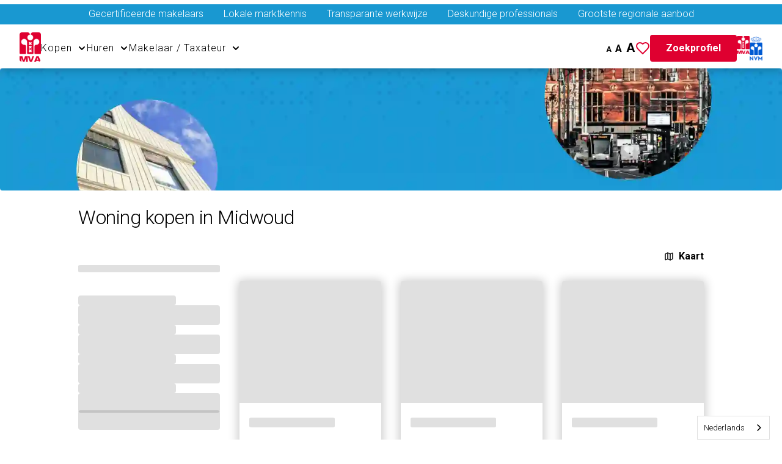

--- FILE ---
content_type: text/html;charset=utf-8
request_url: https://mva.nl/locaties/midwoud/
body_size: 30418
content:
<!DOCTYPE html><html lang="nl" dir="ltr" style="--nav-height:4rem;--nav-height-desktop:7rem"><head><meta charset="utf-8">
<meta name="viewport" content="width=device-width, initial-scale=1">
<title>MVA | Aanbod Bedrijfsruimte Kopen</title>
<link rel="preconnect" href="https://fonts.googleapis.com">
<style>
    .sbt-28bec469-c438-4228-b376-e765d1fa927f {
      background-size: cover;
      @media (min-width: 1080px) {
        background-size: cover;
      }
    }
    </style>
<style>
    .sbt-3da92b56-8879-4aa9-a0a4-049198931a91 {
      background-image: url('https://a.storyblok.com/f/311458/914x692/29379c55b0/footer-bg.png/m/filters:quality(100)');
background-size: cover;
min-width: 100%;
      @media (min-width: 1080px) {
        background-size: cover;
      }
    }
    </style>
<style>
    .sbt-3da92b56-8879-4aa9-a0a4-049198931a91-container {
      background-size: cover;
background-position: center center;
      @media (min-width: 1080px) {
        background-size: cover;
background-position: center center;
      }
    }
    </style>
<style>
    .sbt-5aa254d4-91a1-4d08-843d-ee75170cc01c {
      background-image: url('https://a.storyblok.com/f/311458/914x692/29379c55b0/footer-bg.png/m/filters:quality(100)');
background-size: cover;
min-width: 100%;
      @media (min-width: 1080px) {
        background-size: cover;
      }
    }
    </style>
<style>
    .sbt-5aa254d4-91a1-4d08-843d-ee75170cc01c-container {
      background-size: cover;
background-position: center center;
      @media (min-width: 1080px) {
        background-size: cover;
background-position: center center;
      }
    }
    </style>
<style>
    .sbt-0697164f-1095-4df2-9af6-2f3453c95316 {
      color: var(--white-color, inherit);
background-size: cover;
min-width: 100%;
      @media (min-width: 1080px) {
        background-size: cover;
      }
    }
    </style>
<style>
    .sbt-0697164f-1095-4df2-9af6-2f3453c95316-container {
      background-size: cover;
background-position: center center;
      @media (min-width: 1080px) {
        background-size: cover;
background-position: center center;
      }
    }
    </style>
<style>
    .sbt-a63dbf27-5ca9-4088-92fd-1843bd3b97b5 {
      padding-top: 2rem;
background-size: cover;
min-width: 100%;
      @media (min-width: 1080px) {
        background-size: cover;
      }
    }
    </style>
<style>
    .sbt-a63dbf27-5ca9-4088-92fd-1843bd3b97b5-container {
      background-size: cover;
background-position: center center;
      @media (min-width: 1080px) {
        background-size: cover;
background-position: center center;
      }
    }
    </style>
<style>
    .sbt-7c28f35b-13d0-4d55-8047-8bdb10f23bea {
      background-size: cover;
      @media (min-width: 1080px) {
        background-size: cover;
      }
    }
    </style>
<style>
    .sbt-a1f67420-aef6-4b11-a3fa-1448a4678773 {
      background-size: cover;
      @media (min-width: 1080px) {
        background-size: cover;
      }
    }
    </style>
<style>
    .sbt-9653573a-1274-4a01-83cb-a45b1b72d52b {
      background-size: cover;
      @media (min-width: 1080px) {
        background-size: cover;
      }
    }
    </style>
<style>
    .sbt-4ad77e45-dbe2-462a-a33f-d5dd3b0dbf13 {
      background-size: cover;
min-width: 100%;
      @media (min-width: 1080px) {
        background-size: cover;
      }
    }
    </style>
<style>
    .sbt-4ad77e45-dbe2-462a-a33f-d5dd3b0dbf13-container {
      background-size: cover;
background-position: center center;
      @media (min-width: 1080px) {
        background-size: cover;
background-position: center center;
      }
    }
    </style>
<style>
    .sbt-0ac99f87-d926-4b06-bff3-ecc7166d6bbf {
      margin-bottom: 2rem;
background-size: cover;
      @media (min-width: 1080px) {
        background-size: cover;
      }
    }
    </style>
<style>
    .sbt-edb846a1-b7fc-4998-a682-6736923d847d {
      background-size: cover;
min-width: 100%;
      @media (min-width: 1080px) {
        background-size: cover;
      }
    }
    </style>
<style>
    .sbt-edb846a1-b7fc-4998-a682-6736923d847d-container {
      background-size: cover;
background-position: center center;
      @media (min-width: 1080px) {
        background-size: cover;
background-position: center center;
      }
    }
    </style>
<style>
    .sbt-e829aef7-b972-439c-883b-a335a485986b {
      background-color: var(--white-color, inherit);
padding-top: 0.5rem;
padding-bottom: 0.5rem;
padding-left: 0.5rem;
padding-right: 0.5rem;
background-size: cover;
      @media (min-width: 1080px) {
        background-size: cover;
      }
    }
    </style>
<style>
    .sbt-4e82da82-87e9-475c-b47d-db48d52f978e {
      background-size: cover;
      @media (min-width: 1080px) {
        background-size: cover;
      }
    }
    </style>
<style>
    .sbt-11a4a073-d8bd-4dfd-b448-23ca5bd4d9c5 {
      background-color: var(--white-color, inherit);
padding-top: 0.5rem;
padding-bottom: 0.5rem;
padding-left: 0.5rem;
padding-right: 0.5rem;
background-size: cover;
      @media (min-width: 1080px) {
        background-size: cover;
      }
    }
    </style>
<style>
    .sbt-9c681ec8-3597-4f81-83bd-a35441c11584 {
      background-size: cover;
      @media (min-width: 1080px) {
        background-size: cover;
      }
    }
    </style>
<style>
    .sbt-372cf73e-d47b-4fe2-b114-a3f471ce743c {
      background-color: var(--white-color, inherit);
padding-top: 0.5rem;
padding-bottom: 0.5rem;
padding-left: 0.5rem;
padding-right: 0.5rem;
background-size: cover;
      @media (min-width: 1080px) {
        background-size: cover;
      }
    }
    </style>
<style>
    .sbt-2cec5d3f-9cff-4f90-8144-3d8a3233880b {
      background-size: cover;
      @media (min-width: 1080px) {
        background-size: cover;
      }
    }
    </style>
<style>
    .sbt-4719a6d6-cbe1-41d8-9256-2ef4f1dec329 {
      background-size: cover;
      @media (min-width: 1080px) {
        background-size: cover;
      }
    }
    </style>
<style>
    .sbt-77d74dec-072f-4039-ab32-940a117395bb {
      color: var(--white-color, inherit);
padding-bottom: 1.5rem;
background-size: cover;
min-width: 100%;
      @media (min-width: 1080px) {
        background-size: cover;
      }
    }
    </style>
<style>
    .sbt-77d74dec-072f-4039-ab32-940a117395bb-container {
      background-size: cover;
background-position: center center;
      @media (min-width: 1080px) {
        background-size: cover;
background-position: center center;
      }
    }
    </style>
<style>
    .sbt-6f77634e-c8ce-430a-a6ce-f670ca4be791 {
      background-size: cover;
      @media (min-width: 1080px) {
        background-size: cover;
      }
    }
    </style>
<style>
    .sbt-52d40565-e490-4dd5-b86b-095f63dcb986 {
      background-size: cover;
      @media (min-width: 1080px) {
        background-size: cover;
      }
    }
    </style>
<style>
    .sbt-cc45ff86-dbc1-481c-acbf-a986183abb94 {
      background-color: var(--white-color, inherit);
background-size: cover;
min-height: 4rem;
      @media (min-width: 1080px) {
        min-height: 7rem;
min-width: 7rem;
background-size: cover;
      }
    }
    </style>
<style>
    .sbt-74b29c62-ce0e-4d20-a4ad-43014b62f32a {
      color: var(--white-color, inherit);
padding-top: 0.3rem;
padding-bottom: 0.3rem;
background-size: cover;
min-height: 1;
min-width: 100%;
      @media (min-width: 1080px) {
        background-size: cover;
      }
    }
    </style>
<style>
    .sbt-74b29c62-ce0e-4d20-a4ad-43014b62f32a-container {
      background-color: var(--primary-color, inherit);
background-size: cover;
background-position: center center;
      @media (min-width: 1080px) {
        background-size: cover;
background-position: center center;
      }
    }
    </style>
<style>
    .sbt-c3359587-4dd8-4449-9927-1c81a2cfacc7 {
      background-size: cover;
      @media (min-width: 1080px) {
        background-size: cover;
      }
    }
    </style>
<style>
    .sbt-7a90bfc8-5a81-4aca-a2ec-57e3f89be885 {
      background-size: cover;
      @media (min-width: 1080px) {
        background-size: cover;
      }
    }
    </style>
<style>
    .sbt-22fe6c6e-7b11-45ba-8026-1b9f1977601f {
      background-size: cover;
      @media (min-width: 1080px) {
        background-size: cover;
      }
    }
    </style>
<style>
    .sbt-c7d6fdef-70ab-42ee-9b58-d565f3d79ac8 {
      background-size: cover;
      @media (min-width: 1080px) {
        background-size: cover;
      }
    }
    </style>
<style>
    .sbt-46e9b0e5-ff0a-42a6-aeb1-6eec5bb17232 {
      background-size: cover;
      @media (min-width: 1080px) {
        background-size: cover;
      }
    }
    </style>
<style>
    .sbt-282dd450-2c96-43fc-87b5-a1e7f2571153 {
      background-size: cover;
min-width: 100%;
      @media (min-width: 1080px) {
        background-size: cover;
      }
    }
    </style>
<style>
    .sbt-282dd450-2c96-43fc-87b5-a1e7f2571153-container {
      background-size: cover;
background-position: center center;
      @media (min-width: 1080px) {
        background-size: cover;
background-position: center center;
      }
    }
    </style>
<style>
    .sbt-a6276805-cb3f-4725-b520-35c6c20e5660 {
      background-size: cover;
      @media (min-width: 1080px) {
        background-size: cover;
      }
    }
    </style>
<style>
    .sbt-a6276805-cb3f-4725-b520-35c6c20e5660-container {
      background-size: cover;
background-position: center center;
      @media (min-width: 1080px) {
        background-size: cover;
background-position: center center;
      }
    }
    </style>
<style>
    .sbt-76f51b72-8197-48c6-ba1d-c1aa3b020a96 {
      background-size: cover;
      @media (min-width: 1080px) {
        background-size: cover;
      }
    }
    </style>
<style>
    .sbt-31c8e7e1-fd80-4b8a-897e-31bdb4f79008 {
      padding-top: 0rem;
padding-bottom: 0rem;
background-size: cover;
max-height: 3rem;
      @media (min-width: 1080px) {
        max-height: 5rem;
padding-top: 0.5rem;
padding-bottom: 0.5rem;
background-size: cover;
      }
    }
    </style>
<style>
    .sbt-16065844-f635-4e38-b6e0-c3cc84f76e84 {
      background-size: cover;
min-height: 5%;
      @media (min-width: 1080px) {
        background-size: cover;
      }
    }
    </style>
<style>
    .sbt-a6f6aaf7-53d4-4011-bf1c-a4a1fd876a25 {
      background-size: cover;
      @media (min-width: 1080px) {
        background-size: cover;
      }
    }
    </style>
<style>
    .sbt-a6f6aaf7-53d4-4011-bf1c-a4a1fd876a25-container {
      background-size: cover;
background-position: center center;
      @media (min-width: 1080px) {
        background-size: cover;
background-position: center center;
      }
    }
    </style>
<style>
    .sbt-72986023-7e54-48f1-90dd-fb4deeb5208f {
      background-size: cover;
      @media (min-width: 1080px) {
        background-size: cover;
      }
    }
    </style>
<style>
    .sbt-a079cc48-774c-4659-88c9-55a998ec0dc2 {
      color: var(--secondary-color, inherit);
background-size: cover;
      @media (min-width: 1080px) {
        background-size: cover;
      }
    }
    </style>
<style>
    .sbt-9a38b005-e04a-445f-a9c0-a1a7c49f3cb9 {
      background-size: cover;
      @media (min-width: 1080px) {
        background-size: cover;
      }
    }
    </style>
<style>
    .sbt-963cea5d-7413-48a5-b210-0c604adb6524 {
      background-size: cover;
      @media (min-width: 1080px) {
        background-size: cover;
      }
    }
    </style>
<style>
    .sbt-e67e5a08-a113-4378-aa25-bde682210aed {
      background-color: var(--secondary-color, inherit);
background-size: cover;
      @media (min-width: 1080px) {
        background-size: cover;
      }
    }
    </style>
<style>
    .sbt-69e6040f-2be4-4959-92b8-7744cbfab2de {
      background-size: cover;
      @media (min-width: 1080px) {
        background-size: cover;
      }
    }
    </style>
<style>
    .sbt-69e6040f-2be4-4959-92b8-7744cbfab2de-container {
      background-size: cover;
background-position: center center;
      @media (min-width: 1080px) {
        background-size: cover;
background-position: center center;
      }
    }
    </style>
<style>
    .sbt-ebe62b39-fcfa-4b04-92c7-0aeaac3defe3 {
      background-size: cover;
max-height: 1.8rem;
      @media (min-width: 1080px) {
        background-size: cover;
      }
    }
    </style>
<style>
    .sbt-b9a58eac-a270-439c-8f92-e68baf62c1cf {
      background-size: cover;
max-height: 2.5rem;
      @media (min-width: 1080px) {
        background-size: cover;
      }
    }
    </style>
<style>
    .sbt-26fec1db-1f8a-467b-9bf6-1f5057d18e64 {
      background-size: cover;
background-position: center center;
      @media (min-width: 1080px) {
        background-size: cover;
background-position: center center;
      }
    }
    </style>
<style>
    .sbt-90b6826f-0b2b-4a82-8e3f-bfaa7bf2b430 {
      background-size: cover;
      @media (min-width: 1080px) {
        background-size: cover;
      }
    }
    </style>
<style>
    .sbt-b9d35527-5ec8-4945-99ae-d42230e11598 {
      background-size: cover;
width: 100%;
      @media (min-width: 1080px) {
        background-size: cover;
      }
    }
    </style>
<style>
    .sbt-1b2bb75d-929c-4e91-8185-14ddfb8dfbbd {
      padding-top: 1rem;
background-size: cover;
min-width: 100%;
      @media (min-width: 1080px) {
        background-size: cover;
      }
    }
    </style>
<style>
    .sbt-1b2bb75d-929c-4e91-8185-14ddfb8dfbbd-container {
      background-size: cover;
background-position: center center;
      @media (min-width: 1080px) {
        background-size: cover;
background-position: center center;
      }
    }
    </style>
<style>
    .sbt-faa8e6f4-1cb6-4d77-8d0e-f44376fa1b05 {
      background-size: cover;
      @media (min-width: 1080px) {
        background-size: cover;
      }
    }
    </style>
<style>
    .sbt-5f8d51e0-9ae3-4fcd-aa6a-b8691c4e4acf {
      background-size: cover;
      @media (min-width: 1080px) {
        background-size: cover;
      }
    }
    </style>
<style>
    .sbt-4463fe73-32a7-4ae8-99a2-19049131eeea {
      background-size: cover;
width: 100%;
      @media (min-width: 1080px) {
        background-size: cover;
      }
    }
    </style>
<style>
    .sbt-6a6792f2-fc82-42b7-9620-9e4027482f31 {
      background-size: cover;
min-width: 100%;
      @media (min-width: 1080px) {
        background-size: cover;
      }
    }
    </style>
<style>
    .sbt-6a6792f2-fc82-42b7-9620-9e4027482f31-container {
      margin-bottom: 2rem;
background-size: cover;
background-position: center center;
      @media (min-width: 1080px) {
        background-size: cover;
background-position: center center;
      }
    }
    </style>
<style>
    .sbt-a8789f04-d2a2-4df5-ac8e-bf86fa5f6877 {
      background-size: cover;
      @media (min-width: 1080px) {
        background-size: cover;
      }
    }
    </style>
<style>
    .sbt-076668ea-3c59-483d-9ee7-409123b38d6b {
      background-size: cover;
min-width: 100%;
      @media (min-width: 1080px) {
        background-size: cover;
      }
    }
    </style>
<style>
    .sbt-076668ea-3c59-483d-9ee7-409123b38d6b-container {
      background-size: cover;
background-position: center center;
      @media (min-width: 1080px) {
        background-size: cover;
background-position: center center;
      }
    }
    </style>
<style>
    .sbt-7c531272-9f34-4d53-93a9-0c29420e8bbb {
      margin-top: 1rem;
background-size: cover;
      @media (min-width: 1080px) {
        background-size: cover;
      }
    }
    </style>
<style>
    .sbt-a7acaa97-5279-47d9-b94e-23e71b7d7358 {
      background-size: cover;
      @media (min-width: 1080px) {
        background-size: cover;
      }
    }
    </style>
<style>
    .sbt-77d8b682-c92c-4445-8b63-58644ce82813 {
      padding-top: 0rem;
padding-bottom: 0rem;
background-size: cover;
min-width: 100%;
      @media (min-width: 1080px) {
        background-size: cover;
      }
    }
    </style>
<style>
    .sbt-77d8b682-c92c-4445-8b63-58644ce82813-container {
      background-color: var(--white-color, inherit);
margin-top: 2rem;
margin-bottom: 2rem;
background-size: cover;
background-position: center center;
      @media (min-width: 1080px) {
        background-size: cover;
background-position: center center;
      }
    }
    </style>
<style>
    .sbt-4844ee11-4a89-48c1-a0f5-625e5e0a9e9b {
      padding-left: 1rem;
padding-right: 1rem;
background-size: cover;
min-height: 100%;
      @media (min-width: 1080px) {
        background-size: cover;
      }
    }
    </style>
<style>
    .sbt-4844ee11-4a89-48c1-a0f5-625e5e0a9e9b-container {
      background-size: cover;
background-position: center center;
      @media (min-width: 1080px) {
        background-size: cover;
background-position: center center;
      }
    }
    </style>
<style>
    .sbt-63fe4112-4949-4b18-a93e-b35b616f1689 {
      background-size: cover;
      @media (min-width: 1080px) {
        background-size: cover;
      }
    }
    </style>
<style>
    .sbt-e3a8e85f-6a46-4227-88d8-df691bdc6bf0 {
      margin-top: 1rem;
background-size: cover;
      @media (min-width: 1080px) {
        background-size: cover;
      }
    }
    </style>
<style>
    .sbt-843d7e33-e433-4d85-a148-238bf9fa42eb {
      background-color: var(--secondary-color, inherit);
margin-top: 1rem;
background-size: cover;
      @media (min-width: 1080px) {
        background-size: cover;
      }
    }
    </style>
<style>
    .sbt-49146749-70cb-4c2c-b257-c072c82965bc {
      padding-left: 1rem;
padding-right: 1rem;
background-size: cover;
min-height: 100%;
      @media (min-width: 1080px) {
        background-size: cover;
      }
    }
    </style>
<style>
    .sbt-49146749-70cb-4c2c-b257-c072c82965bc-container {
      background-size: cover;
background-position: center center;
      @media (min-width: 1080px) {
        background-size: cover;
background-position: center center;
      }
    }
    </style>
<style>
    .sbt-1fcc2932-668e-4f77-8179-d8df034e830a {
      background-size: cover;
      @media (min-width: 1080px) {
        background-size: cover;
      }
    }
    </style>
<style>
    .sbt-32ca1142-b8e4-45d7-a58b-703957538fcb {
      margin-top: 1rem;
background-size: cover;
      @media (min-width: 1080px) {
        background-size: cover;
      }
    }
    </style>
<style>
    .sbt-78ec2702-8f85-46f3-b424-657599f83d92 {
      background-color: var(--cta-color, inherit);
margin-top: 1rem;
background-size: cover;
      @media (min-width: 1080px) {
        background-size: cover;
      }
    }
    </style>
<link rel="stylesheet" href="/_nuxt/style.BvSQkGmk.css" crossorigin="">
<link rel="modulepreload" as="script" crossorigin="" href="/_nuxt/C-dvrvGw.js">
<link rel="modulepreload" as="script" crossorigin="" href="/_nuxt/C82HRDpp.js">
<link rel="modulepreload" as="script" crossorigin="" href="/_nuxt/CdfOYXFH.js">
<link rel="modulepreload" as="script" crossorigin="" href="/_nuxt/BiUiCDEw.js">
<link rel="modulepreload" as="script" crossorigin="" href="/_nuxt/EWP4mfMP.js">
<link rel="modulepreload" as="script" crossorigin="" href="/_nuxt/DsosxMkm.js">
<link rel="modulepreload" as="script" crossorigin="" href="/_nuxt/CSBTI9Gj.js">
<link rel="modulepreload" as="script" crossorigin="" href="/_nuxt/iBs9Sawi.js">
<link rel="modulepreload" as="script" crossorigin="" href="/_nuxt/CXRT9pr4.js">
<link rel="modulepreload" as="script" crossorigin="" href="/_nuxt/BjwfVMdI.js">
<link rel="modulepreload" as="script" crossorigin="" href="/_nuxt/D0NGnvec.js">
<link rel="modulepreload" as="script" crossorigin="" href="/_nuxt/BP7kF6GN.js">
<link rel="modulepreload" as="script" crossorigin="" href="/_nuxt/jBpMx6JE.js">
<link rel="modulepreload" as="script" crossorigin="" href="/_nuxt/1K8ALc0p.js">
<link rel="modulepreload" as="script" crossorigin="" href="/_nuxt/DI9VHrJh.js">
<link rel="modulepreload" as="script" crossorigin="" href="/_nuxt/BGLZ_mym.js">
<link rel="modulepreload" as="script" crossorigin="" href="/_nuxt/D_BI_yDe.js">
<link rel="modulepreload" as="script" crossorigin="" href="/_nuxt/B1nKNXn_.js">
<link rel="modulepreload" as="script" crossorigin="" href="/_nuxt/SGrL5wos.js">
<link rel="modulepreload" as="script" crossorigin="" href="/_nuxt/CyGQ93tA.js">
<link rel="modulepreload" as="script" crossorigin="" href="/_nuxt/DH-ElqN2.js">
<link rel="modulepreload" as="script" crossorigin="" href="/_nuxt/CJX2avqb.js">
<link rel="modulepreload" as="script" crossorigin="" href="/_nuxt/BmyO1cCu.js">
<link rel="modulepreload" as="script" crossorigin="" href="/_nuxt/BNb5P3Qr.js">
<link rel="modulepreload" as="script" crossorigin="" href="/_nuxt/B9KVAfm0.js">
<link rel="modulepreload" as="script" crossorigin="" href="/_nuxt/BjQvprFm.js">
<link rel="modulepreload" as="script" crossorigin="" href="/_nuxt/Ja4X3Qjc.js">
<link rel="modulepreload" as="script" crossorigin="" href="/_nuxt/Cdfe-7IG.js">
<link rel="modulepreload" as="script" crossorigin="" href="/_nuxt/D1HFVxCp.js">
<link rel="modulepreload" as="script" crossorigin="" href="/_nuxt/D_X6vuDa.js">
<link rel="modulepreload" as="script" crossorigin="" href="/_nuxt/CM9_TKSe.js">
<link rel="modulepreload" as="script" crossorigin="" href="/_nuxt/BQNsjdYV.js">
<link rel="modulepreload" as="script" crossorigin="" href="/_nuxt/EZ_QTNOn.js">
<link rel="modulepreload" as="script" crossorigin="" href="/_nuxt/B_H10eyw.js">
<link rel="modulepreload" as="script" crossorigin="" href="/_nuxt/Dv-I2aIr.js">
<link rel="modulepreload" as="script" crossorigin="" href="/_nuxt/Cn_HAKaZ.js">
<link rel="modulepreload" as="script" crossorigin="" href="/_nuxt/B-kFpjB1.js">
<link rel="modulepreload" as="script" crossorigin="" href="/_nuxt/CyeYems-.js">
<link rel="modulepreload" as="script" crossorigin="" href="/_nuxt/7V0feAAB.js">
<link rel="modulepreload" as="script" crossorigin="" href="/_nuxt/DdsaiPtN.js">
<link rel="modulepreload" as="script" crossorigin="" href="/_nuxt/3MTMW05i.js">
<link rel="modulepreload" as="script" crossorigin="" href="/_nuxt/C9TzvQbD.js">
<link rel="modulepreload" as="script" crossorigin="" href="/_nuxt/B-xtg82u.js">
<link rel="modulepreload" as="script" crossorigin="" href="/_nuxt/D_ICMqJw.js">
<link rel="modulepreload" as="script" crossorigin="" href="/_nuxt/Dpi31RiD.js">
<link rel="modulepreload" as="script" crossorigin="" href="/_nuxt/XbSoogZy.js">
<link rel="modulepreload" as="script" crossorigin="" href="/_nuxt/DdnGBft3.js">
<link rel="modulepreload" as="script" crossorigin="" href="/_nuxt/CwtIfeSC.js">
<link rel="modulepreload" as="script" crossorigin="" href="/_nuxt/Bigc91e6.js">
<link rel="modulepreload" as="script" crossorigin="" href="/_nuxt/BT7EE56d.js">
<link rel="modulepreload" as="script" crossorigin="" href="/_nuxt/CQopsrVO.js">
<link rel="modulepreload" as="script" crossorigin="" href="/_nuxt/BpRQkpsg.js">
<link rel="modulepreload" as="script" crossorigin="" href="/_nuxt/DX4M6Zql.js">
<link rel="modulepreload" as="script" crossorigin="" href="/_nuxt/DQ6WUV1Q.js">
<link rel="modulepreload" as="script" crossorigin="" href="/_nuxt/UUFkDMJo.js">
<link rel="modulepreload" as="script" crossorigin="" href="/_nuxt/DC1Gi8j8.js">
<link rel="modulepreload" as="script" crossorigin="" href="/_nuxt/DtzbtoZc.js">
<link rel="modulepreload" as="script" crossorigin="" href="/_nuxt/DpOLYaqZ.js">
<link rel="modulepreload" as="script" crossorigin="" href="/_nuxt/Rbi0yKbS.js">
<link rel="modulepreload" as="script" crossorigin="" href="/_nuxt/CCuI9LY4.js">
<link rel="modulepreload" as="script" crossorigin="" href="/_nuxt/BehplnVe.js">
<link rel="modulepreload" as="script" crossorigin="" href="/_nuxt/u1XHOGRZ.js">
<link rel="modulepreload" as="script" crossorigin="" href="/_nuxt/DavWKpUQ.js">
<link rel="modulepreload" as="script" crossorigin="" href="/_nuxt/BypT4bXL.js">
<link rel="modulepreload" as="script" crossorigin="" href="/_nuxt/Dc-nrsoE.js">
<link rel="modulepreload" as="script" crossorigin="" href="/_nuxt/Bs4QomKx.js">
<link rel="modulepreload" as="script" crossorigin="" href="/_nuxt/D5ZXZPZh.js">
<link rel="modulepreload" as="script" crossorigin="" href="/_nuxt/vmgJu_vL.js">
<link rel="modulepreload" as="script" crossorigin="" href="/_nuxt/BoGN2G5o.js">
<link rel="modulepreload" as="script" crossorigin="" href="/_nuxt/CPDVJPyM.js">
<link rel="modulepreload" as="script" crossorigin="" href="/_nuxt/CpJtsADB.js">
<link rel="modulepreload" as="script" crossorigin="" href="/_nuxt/DD5bZxWZ.js">
<link rel="modulepreload" as="script" crossorigin="" href="/_nuxt/jz_DqPDV.js">
<link rel="modulepreload" as="script" crossorigin="" href="/_nuxt/5Oigfr6i.js">
<link rel="modulepreload" as="script" crossorigin="" href="/_nuxt/DqY7GqLj.js">
<link rel="modulepreload" as="script" crossorigin="" href="/_nuxt/CEnGkJAH.js">
<link rel="modulepreload" as="script" crossorigin="" href="/_nuxt/uSDGHsU7.js">
<link rel="modulepreload" as="script" crossorigin="" href="/_nuxt/CFKsbFpZ.js">
<link rel="modulepreload" as="script" crossorigin="" href="/_nuxt/Ce-Q85uA.js">
<link rel="modulepreload" as="script" crossorigin="" href="/_nuxt/DZo3lhbv.js">
<link rel="modulepreload" as="script" crossorigin="" href="/_nuxt/Bh718djl.js">
<link rel="modulepreload" as="script" crossorigin="" href="/_nuxt/DsRq5OtY.js">
<link rel="modulepreload" as="script" crossorigin="" href="/_nuxt/w_C8oyLs.js">
<link rel="modulepreload" as="script" crossorigin="" href="/_nuxt/Cm8ZGtSu.js">
<link rel="modulepreload" as="script" crossorigin="" href="/_nuxt/BaDKPakZ.js">
<link rel="modulepreload" as="script" crossorigin="" href="/_nuxt/6Shgl5E9.js">
<link rel="modulepreload" as="script" crossorigin="" href="/_nuxt/DfMb0SAG.js">
<link rel="modulepreload" as="script" crossorigin="" href="/_nuxt/2zDOEpn9.js">
<link rel="modulepreload" as="script" crossorigin="" href="/_nuxt/BdejpTLl.js">
<link rel="modulepreload" as="script" crossorigin="" href="/_nuxt/CB1SJorM.js">
<link rel="modulepreload" as="script" crossorigin="" href="/_nuxt/L0MiRU-j.js">
<link rel="modulepreload" as="script" crossorigin="" href="/_nuxt/BjYP5sR0.js">
<link rel="modulepreload" as="script" crossorigin="" href="/_nuxt/DamtlgVs.js">
<link rel="modulepreload" as="script" crossorigin="" href="/_nuxt/BjpndPLS.js">
<link rel="modulepreload" as="script" crossorigin="" href="/_nuxt/UX1ZmYZe.js">
<link rel="modulepreload" as="script" crossorigin="" href="/_nuxt/4saaHO3S.js">
<link rel="modulepreload" as="script" crossorigin="" href="/_nuxt/BcXzlaie.js">
<link rel="modulepreload" as="script" crossorigin="" href="/_nuxt/D3c1HRjE.js">
<link rel="modulepreload" as="script" crossorigin="" href="/_nuxt/BlNM1smL.js">
<link rel="modulepreload" as="script" crossorigin="" href="/_nuxt/Ci8kY5fr.js">
<link rel="modulepreload" as="script" crossorigin="" href="/_nuxt/CBbCIpOj.js">
<link rel="modulepreload" as="script" crossorigin="" href="/_nuxt/DL0o1gHd.js">
<link rel="modulepreload" as="script" crossorigin="" href="/_nuxt/DG1wOOYl.js">
<link rel="modulepreload" as="script" crossorigin="" href="/_nuxt/CA07-eNs.js">
<link rel="modulepreload" as="script" crossorigin="" href="/_nuxt/D5DFmm9h.js">
<link rel="preload" as="fetch" fetchpriority="low" crossorigin="anonymous" href="/_nuxt/builds/meta/74976001-cfa3-4428-ada5-96cdbd66d37c.json">
<link rel="prefetch" as="script" crossorigin="" href="/_nuxt/DKoCTLBU.js">
<link rel="prefetch" as="script" crossorigin="" href="/_nuxt/CzoaTLwK.js">
<link rel="prefetch" as="script" crossorigin="" href="/_nuxt/B-tpqRCh.js">
<link rel="prefetch" as="script" crossorigin="" href="/_nuxt/BKEpxs2x.js">
<link rel="prefetch" as="script" crossorigin="" href="/_nuxt/BDpKLj0A.js">
<link rel="prefetch" as="script" crossorigin="" href="/_nuxt/CvtXE1ol.js">
<link rel="prefetch" as="script" crossorigin="" href="/_nuxt/IBUqssJQ.js">
<link rel="prefetch" as="script" crossorigin="" href="/_nuxt/L-cRjkNN.js">
<link rel="prefetch" as="script" crossorigin="" href="/_nuxt/BFTAoq-I.js">
<link rel="prefetch" as="script" crossorigin="" href="/_nuxt/CTj2TvCf.js">
<link rel="prefetch" as="script" crossorigin="" href="/_nuxt/Bw5o916k.js">
<link rel="prefetch" as="script" crossorigin="" href="/_nuxt/xA8ukxby.js">
<link rel="prefetch" as="script" crossorigin="" href="/_nuxt/BGWWhH68.js">
<link rel="prefetch" as="script" crossorigin="" href="/_nuxt/Bl-xUlwb.js">
<link rel="prefetch" as="script" crossorigin="" href="/_nuxt/D1WhnYU8.js">
<link rel="prefetch" as="script" crossorigin="" href="/_nuxt/Bzmka5Fh.js">
<link rel="prefetch" as="script" crossorigin="" href="/_nuxt/DhdJisJs.js">
<link rel="prefetch" as="script" crossorigin="" href="/_nuxt/BtJ0ElF5.js">
<link rel="prefetch" as="script" crossorigin="" href="/_nuxt/Cf4Fe0vh.js">
<link rel="prefetch" as="script" crossorigin="" href="/_nuxt/CUnCJXGx.js">
<link rel="prefetch" as="script" crossorigin="" href="/_nuxt/CHZtMfdg.js">
<link rel="prefetch" as="script" crossorigin="" href="/_nuxt/D9zklF-8.js">
<link rel="prefetch" as="script" crossorigin="" href="/_nuxt/CzyLkr9i.js">
<link rel="prefetch" as="script" crossorigin="" href="/_nuxt/D0e67DEI.js">
<link rel="prefetch" as="script" crossorigin="" href="/_nuxt/B9ZJUTsp.js">
<link rel="prefetch" as="script" crossorigin="" href="/_nuxt/Dti3rMOF.js">
<link rel="prefetch" as="script" crossorigin="" href="/_nuxt/CJebrXOQ.js">
<link rel="prefetch" as="script" crossorigin="" href="/_nuxt/BAzqAIbB.js">
<link rel="prefetch" as="script" crossorigin="" href="/_nuxt/Ctq7pQRz.js">
<link rel="prefetch" as="script" crossorigin="" href="/_nuxt/D7WDPZ_c.js">
<link rel="prefetch" as="script" crossorigin="" href="/_nuxt/DWPiOEib.js">
<link rel="prefetch" as="script" crossorigin="" href="/_nuxt/BdQ2rGRn.js">
<link rel="prefetch" as="script" crossorigin="" href="/_nuxt/DJQwF1Ol.js">
<link rel="prefetch" as="script" crossorigin="" href="/_nuxt/DC2XBmXD.js">
<link rel="prefetch" as="script" crossorigin="" href="/_nuxt/8iTmevy5.js">
<link rel="prefetch" as="script" crossorigin="" href="/_nuxt/9tyRo9hA.js">
<link rel="prefetch" as="script" crossorigin="" href="/_nuxt/CYW4B6HG.js">
<link rel="prefetch" as="script" crossorigin="" href="/_nuxt/CkCk69Tm.js">
<link rel="prefetch" as="script" crossorigin="" href="/_nuxt/DzYvU7mh.js">
<link rel="prefetch" as="script" crossorigin="" href="/_nuxt/BM9GrHav.js">
<meta property="og:title" content="MVA | Aanbod Bedrijfsruimte Kopen">
<meta name="name" content="MVA | Aanbod Bedrijfsruimte Kopen">
<meta name="description" content="Bedrijfsruimte kopen in Amsterdam en omgeving? Bekijk het actuele aanbod van kantoren, winkels en commerciële panden. Vind de perfecte investeringskans via MVA en start jouw zoektocht vandaag!">
<meta property="og:description" content="Bedrijfsruimte kopen in Amsterdam en omgeving? Bekijk het actuele aanbod van kantoren, winkels en commerciële panden. Vind de perfecte investeringskans via MVA en start jouw zoektocht vandaag!">
<meta name="keywords" content="bedrijfsruimte kopen, Amsterdam, kantoren, winkels, commerciële panden, investeringskans, MVA, actuele aanbod">
<meta property="og:image" content="https://cdn.realmark.cloud/marketsuite/media/image/327613e2-54e6-4d15-a996-760e877a57ae/pexels-mcraftpix-76764-(1).jpg">
<meta property="og:image:width" content="1200">
<meta property="og:image:height" content="1200">
<meta name="robots" content="all">
<link rel="icon" type="image/x-icon" href="https://cdn.realmark.cloud/marketsuite/media/favicon/9b522216-31bb-443c-aa40-8fc7710c09a2/mva-favicon.svg">
<link rel="canonical" href="https://mva.nl/locaties/midwoud/">
<script type="application/ld+json">{"@context":"https://schema.org","@type":"WebPage","name":"Vind all het aanbod in Midwoud","description":"Bekijk al het aanbod voor Midwoud."}</script>
<script type="module" src="/_nuxt/C-dvrvGw.js" crossorigin=""></script><script type="application/json" id="weglot-data">{"allLanguageUrls":{"nl":"https://mva.nl/locaties/midwoud/","en":"https://mva.nl/en/locaties/midwoud/"},"originalCanonicalUrl":"https://mva.nl/locaties/midwoud","originalPath":"/locaties/midwoud/","settings":{"auto_switch":false,"auto_switch_fallback":null,"category":10,"custom_settings":{"button_style":{"with_name":true,"full_name":true,"is_dropdown":true,"with_flags":false,"flag_type":"rectangle_mat","custom_css":""},"switchers":[],"translate_search":false,"loading_bar":true,"hide_switcher":false,"wait_transition":true,"definitions":{"urls":[]}},"deleted_at":null,"dynamics":[{"value":".wg-translate"},{"value":".q-virtual-scroll__content"},{"value":".q-field .q-field__label"},{"value":".form-fields .input-field .q-item__label"},{"value":".form-fields .input-field .q-item__section"},{"value":"#consent q-toggle__label"},{"value":".q-field .q-checkbox__label"}],"excluded_blocks":[],"excluded_paths":[{"excluded_languages":[],"language_button_displayed":false,"type":"IS_EXACTLY","value":"/koop/woningen/type-a-511-ong"},{"excluded_languages":[],"language_button_displayed":false,"type":"IS_EXACTLY","value":"/koop/woningen/koestraat-19-a"},{"excluded_languages":[],"language_button_displayed":false,"type":"IS_EXACTLY","value":"/koop/woningen/red-polly-betaalbare-koop-63-ong"},{"excluded_languages":[],"language_button_displayed":false,"type":"IS_EXACTLY","value":"/koop/woningen/red-polly-betaalbare-koop-54-ong"},{"excluded_languages":[],"language_button_displayed":false,"type":"IS_EXACTLY","value":"/koop/woningen/red-polly-betaalbare-koop-44-ong"},{"excluded_languages":[],"language_button_displayed":false,"type":"IS_EXACTLY","value":"/koop/woningen/red-polly-vrije-sector-koop-2-ong"},{"excluded_languages":[],"language_button_displayed":false,"type":"IS_EXACTLY","value":"/koop/woningen/van-heenvlietlaan-240-a"},{"excluded_languages":[],"language_button_displayed":false,"type":"IS_EXACTLY","value":"/koop/woningen/lekstraat-128-2"},{"excluded_languages":[],"language_button_displayed":false,"type":"IS_EXACTLY","value":"/koop/woningen/olympiaweg-52-2"},{"excluded_languages":[],"language_button_displayed":false,"type":"IS_EXACTLY","value":"/koop/woningen/westelijk-halfrond-183-a"},{"excluded_languages":[],"language_button_displayed":false,"type":"IS_EXACTLY","value":"/koop/woningen/nova-zemblastraat-8-a"},{"excluded_languages":[],"language_button_displayed":false,"type":"IS_EXACTLY","value":"/koop/woningen/nieuwe-herengracht-5-2"},{"excluded_languages":[],"language_button_displayed":false,"type":"IS_EXACTLY","value":"/koop/woningen/ndsm-straat-51"},{"excluded_languages":[],"language_button_displayed":false,"type":"IS_EXACTLY","value":"/koop/woningen/fideliolaan-182"},{"excluded_languages":[],"language_button_displayed":false,"type":"IS_EXACTLY","value":"/koop/woningen/maisonnette-115-ong"},{"excluded_languages":[],"language_button_displayed":false,"type":"IS_EXACTLY","value":"/koop/woningen/appartement-225-ong"},{"excluded_languages":[],"language_button_displayed":false,"type":"IS_EXACTLY","value":"/koop/woningen/appartement-211-ong"},{"excluded_languages":[],"language_button_displayed":false,"type":"IS_EXACTLY","value":"/koop/woningen/appartement-179-ong"},{"excluded_languages":[],"language_button_displayed":false,"type":"IS_EXACTLY","value":"/koop/woningen/appartement-159-ong"},{"excluded_languages":[],"language_button_displayed":false,"type":"IS_EXACTLY","value":"/koop/woningen/appartement-131-ong"},{"excluded_languages":[],"language_button_displayed":false,"type":"IS_EXACTLY","value":"/koop/woningen/appartement-128-ong"},{"excluded_languages":[],"language_button_displayed":false,"type":"IS_EXACTLY","value":"/koop/woningen/gillis-van-ledenberchstraat-18-f"},{"excluded_languages":[],"language_button_displayed":false,"type":"IS_EXACTLY","value":"/koop/woningen/tweede-keucheniusstraat-15-2"},{"excluded_languages":[],"language_button_displayed":false,"type":"IS_EXACTLY","value":"/koop/woningen/populierenlaan-303"},{"excluded_languages":[],"language_button_displayed":false,"type":"IS_EXACTLY","value":"/koop/woningen/leerdamhof-396"},{"excluded_languages":[],"language_button_displayed":false,"type":"IS_EXACTLY","value":"/:/mva.nl/koop/woningen/stadhouderskade-126-3-amsterdam"},{"excluded_languages":[],"language_button_displayed":false,"type":"IS_EXACTLY","value":"/koop/woningen/23stories-californieplein-haarlem"},{"excluded_languages":[],"language_button_displayed":false,"type":"IS_EXACTLY","value":"/koop/woningen/hollandse-meesters-amstelveen-anthracite-177-ong"},{"excluded_languages":[],"language_button_displayed":false,"type":"IS_EXACTLY","value":"/koop/woningen/2-kamerappartement-type-c13-503-ong"},{"excluded_languages":[],"language_button_displayed":false,"type":"IS_EXACTLY","value":"/koop/woningen/type-d-610-ong"},{"excluded_languages":[],"language_button_displayed":false,"type":"IS_EXACTLY","value":"/koop/woningen/borgerstraat-129-d"},{"excluded_languages":[],"language_button_displayed":false,"type":"IS_EXACTLY","value":"/koop/woningen/koninginneweg-37-c"},{"excluded_languages":[],"language_button_displayed":false,"type":"IS_EXACTLY","value":"/koop/woningen/red-polly-betaalbare-koop-24-ong"},{"excluded_languages":[],"language_button_displayed":false,"type":"IS_EXACTLY","value":"/koop/woningen/red-polly-betaalbare-koop-12-ong"},{"excluded_languages":[],"language_button_displayed":false,"type":"IS_EXACTLY","value":"/koop/woningen/red-polly-betaalbare-koop-8-ong"},{"excluded_languages":[],"language_button_displayed":false,"type":"IS_EXACTLY","value":"/koop/woningen/jan-olphert-vaillantlaan-20"},{"excluded_languages":[],"language_button_displayed":false,"type":"IS_EXACTLY","value":"/koop/woningen/maria-austriastraat-586"},{"excluded_languages":[],"language_button_displayed":false,"type":"IS_EXACTLY","value":"/koop/woningen/nelson-105-ong"},{"excluded_languages":[],"language_button_displayed":false,"type":"IS_EXACTLY","value":"/koop/woningen/singel-401-a"},{"excluded_languages":[],"language_button_displayed":false,"type":"IS_EXACTLY","value":"/koop/woningen/visseringstraat-3-1"},{"excluded_languages":[],"language_button_displayed":false,"type":"IS_EXACTLY","value":"/koop/woningen/gustav-mahlerlaan-341"},{"excluded_languages":[],"language_button_displayed":false,"type":"IS_EXACTLY","value":"/koop/woningen/orteliusstraat-292-2"},{"excluded_languages":[],"language_button_displayed":false,"type":"IS_EXACTLY","value":"/koop/woningen/duin-en-kruidberg-27"},{"excluded_languages":[],"language_button_displayed":false,"type":"IS_EXACTLY","value":"/koop/woningen/jc-van-hattumweg-1-b"},{"excluded_languages":[],"language_button_displayed":false,"type":"IS_EXACTLY","value":"/koop/woningen/jan-hanzenstraat-78-e"},{"excluded_languages":[],"language_button_displayed":false,"type":"IS_EXACTLY","value":"/koop/woningen/marcantilaan-364"},{"excluded_languages":[],"language_button_displayed":false,"type":"IS_EXACTLY","value":"/koop/woningen/opveld-6"},{"excluded_languages":[],"language_button_displayed":false,"type":"IS_EXACTLY","value":"/koop/woningen/koopvaardersplantsoen-49-a"},{"excluded_languages":[],"language_button_displayed":false,"type":"IS_EXACTLY","value":"/koop/woningen/schollenbrugpad-28"},{"excluded_languages":[],"language_button_displayed":false,"type":"IS_EXACTLY","value":"/koop/woningen/max-havelaarlaan-175"},{"excluded_languages":[],"language_button_displayed":false,"type":"IS_EXACTLY","value":"/koop/woningen/kiefskamp-8-amsterdam"},{"excluded_languages":[],"language_button_displayed":false,"type":"IS_EXACTLY","value":"/koop/woningen/de-drie-pakhuizen-d01-1-ong"},{"excluded_languages":[],"language_button_displayed":false,"type":"IS_EXACTLY","value":"/koop/woningen/de-oosterlingen-bouwnummer-7114-0-ong"},{"excluded_languages":[],"language_button_displayed":false,"type":"IS_EXACTLY","value":"/koop/woningen/type-a-404-ong"},{"excluded_languages":[],"language_button_displayed":false,"type":"IS_EXACTLY","value":"/koop/woningen/wakkerstraat-29-h"},{"excluded_languages":[],"language_button_displayed":false,"type":"IS_EXACTLY","value":"/koop/woningen/t-nopeind-12-a"},{"excluded_languages":[],"language_button_displayed":false,"type":"IS_EXACTLY","value":"/koop/woningen/this-488-ong"},{"excluded_languages":[],"language_button_displayed":false,"type":"IS_EXACTLY","value":"/koop/woningen/grasweg-484"},{"excluded_languages":[],"language_button_displayed":false,"type":"IS_EXACTLY","value":"/koop/woningen/grasweg-458"},{"excluded_languages":[],"language_button_displayed":false,"type":"IS_EXACTLY","value":"/koop/woningen/fokke-simonszstraat-20-a"},{"excluded_languages":[],"language_button_displayed":false,"type":"IS_EXACTLY","value":"/koop/woningen/nelson-9-ong"},{"excluded_languages":[],"language_button_displayed":false,"type":"IS_EXACTLY","value":"/koop/woningen/eendrachtstraat-13-1"},{"excluded_languages":[],"language_button_displayed":false,"type":"IS_EXACTLY","value":"/koop/woningen/waalstraat-168-3"},{"excluded_languages":[],"language_button_displayed":false,"type":"IS_EXACTLY","value":"/koop/woningen/appartement-238-ong"},{"excluded_languages":[],"language_button_displayed":false,"type":"IS_EXACTLY","value":"/koop/woningen/appartement-231-ong"},{"excluded_languages":[],"language_button_displayed":false,"type":"IS_EXACTLY","value":"/koop/woningen/appartement-227-ong"},{"excluded_languages":[],"language_button_displayed":false,"type":"IS_EXACTLY","value":"/koop/woningen/appartement-201-ong"},{"excluded_languages":[],"language_button_displayed":false,"type":"IS_EXACTLY","value":"/koop/woningen/appartement-160-ong"},{"excluded_languages":[],"language_button_displayed":false,"type":"IS_EXACTLY","value":"/koop/woningen/appartement-158-ong"},{"excluded_languages":[],"language_button_displayed":false,"type":"IS_EXACTLY","value":"/koop/woningen/appartement-149-ong"},{"excluded_languages":[],"language_button_displayed":false,"type":"IS_EXACTLY","value":"/koop/woningen/westlandgracht-157-3"},{"excluded_languages":[],"language_button_displayed":false,"type":"IS_EXACTLY","value":"/koop/woningen/admiraal-de-ruijterweg-181-3"},{"excluded_languages":[],"language_button_displayed":false,"type":"IS_EXACTLY","value":"/koop/woningen/rutherfordstraat-5-1"},{"excluded_languages":[],"language_button_displayed":false,"type":"IS_EXACTLY","value":"/koop/woningen/cornelis-krusemanstraat-11-1"},{"excluded_languages":[],"language_button_displayed":false,"type":"IS_EXACTLY","value":"/koop/woningen/willemsparkweg-36"},{"excluded_languages":[],"language_button_displayed":false,"type":"IS_EXACTLY","value":"/koop/woningen/https::/mva.nl"},{"excluded_languages":[],"language_button_displayed":false,"type":"IS_EXACTLY","value":"/koop/woningen/demmerik-124-b"},{"excluded_languages":[],"language_button_displayed":false,"type":"IS_EXACTLY","value":"/koop/woningen/de-oosterlingen-bouwnummer-784-0-ong"},{"excluded_languages":[],"language_button_displayed":false,"type":"IS_EXACTLY","value":"/koop/woningen/type-a-515-ong"},{"excluded_languages":[],"language_button_displayed":false,"type":"IS_EXACTLY","value":"/koop/woningen/bierens-de-haanstraat-21"},{"excluded_languages":[],"language_button_displayed":false,"type":"IS_EXACTLY","value":"/koop/woningen/ouddiemerlaan-160"},{"excluded_languages":[],"language_button_displayed":false,"type":"IS_EXACTLY","value":"/koop/woningen/spaarndammerdijk-15-c"},{"excluded_languages":[],"language_button_displayed":false,"type":"IS_EXACTLY","value":"/koop/woningen/jacob-van-lennepstraat-263-a"},{"excluded_languages":[],"language_button_displayed":false,"type":"IS_EXACTLY","value":"/koop/woningen/red-polly-betaalbare-koop-62-ong"},{"excluded_languages":[],"language_button_displayed":false,"type":"IS_EXACTLY","value":"/koop/woningen/red-polly-betaalbare-koop-47-ong"},{"excluded_languages":[],"language_button_displayed":false,"type":"IS_EXACTLY","value":"/koop/woningen/nelson-12-ong"},{"excluded_languages":[],"language_button_displayed":false,"type":"IS_EXACTLY","value":"/koop/woningen/nieuwe-looiersstraat-112"},{"excluded_languages":[],"language_button_displayed":false,"type":"IS_EXACTLY","value":"/koop/woningen/memeleiland-37"},{"excluded_languages":[],"language_button_displayed":false,"type":"IS_EXACTLY","value":"/koop/woningen/van-nijenrodeweg-253"},{"excluded_languages":[],"language_button_displayed":false,"type":"IS_EXACTLY","value":"/koop/woningen/maisonnette-121-ong"},{"excluded_languages":[],"language_button_displayed":false,"type":"IS_EXACTLY","value":"/koop/woningen/appartement-180-ong"},{"excluded_languages":[],"language_button_displayed":false,"type":"IS_EXACTLY","value":"/koop/woningen/surinameplein-78"},{"excluded_languages":[],"language_button_displayed":false,"type":"IS_EXACTLY","value":"/koop/woningen/utrechtsedwarsstraat-164"},{"excluded_languages":[],"language_button_displayed":false,"type":"IS_EXACTLY","value":"/koop/woningen/admiralengracht-32-1"},{"excluded_languages":[],"language_button_displayed":false,"type":"IS_EXACTLY","value":"/koop/woningen/nassaukade-26-h"},{"excluded_languages":[],"language_button_displayed":false,"type":"IS_EXACTLY","value":"/koop/woningen/terrasappartement-27-ong"},{"excluded_languages":[],"language_button_displayed":false,"type":"IS_EXACTLY","value":"/koop/woningen/jacques-veltmanstraat-201"},{"excluded_languages":[],"language_button_displayed":false,"type":"IS_EXACTLY","value":"/koop/woningen/elckerlijcstraat-155"},{"excluded_languages":[],"language_button_displayed":false,"type":"IS_EXACTLY","value":"/koop/woningen/koninginneweg-130-4"},{"excluded_languages":[],"language_button_displayed":false,"type":"IS_EXACTLY","value":"/koop/woningen/ennemaborg-107"},{"excluded_languages":[],"language_button_displayed":false,"type":"IS_EXACTLY","value":"/koop/:/mva.nl/koop/woningen/stadhouderskade-126-3-amsterdam"},{"excluded_languages":[],"language_button_displayed":false,"type":"IS_EXACTLY","value":"/koop/woningen/tweede-jan-steenstraat-35-h-amsterdam"},{"excluded_languages":[],"language_button_displayed":false,"type":"IS_EXACTLY","value":"/koop/woningen/ringdijk-bp-1"},{"excluded_languages":[],"language_button_displayed":false,"type":"IS_EXACTLY","value":"/koop/woningen/jacques-veltmanstraat-42-1"},{"excluded_languages":[],"language_button_displayed":false,"type":"IS_EXACTLY","value":"/koop/woningen/prinses-margrietstraat-1-amsterdam"},{"excluded_languages":[],"language_button_displayed":false,"type":"IS_EXACTLY","value":"/koop/woningen/type-a-206-ong"},{"excluded_languages":[],"language_button_displayed":false,"type":"IS_EXACTLY","value":"/koop/woningen/bilderdijkstraat-116-1"},{"excluded_languages":[],"language_button_displayed":false,"type":"IS_EXACTLY","value":"/koop/woningen/grasweg-368"},{"excluded_languages":[],"language_button_displayed":false,"type":"IS_EXACTLY","value":"/koop/woningen/red-polly-betaalbare-koop-46-ong"},{"excluded_languages":[],"language_button_displayed":false,"type":"IS_EXACTLY","value":"/koop/woningen/olympiaweg-87-a"},{"excluded_languages":[],"language_button_displayed":false,"type":"IS_EXACTLY","value":"/koop/woningen/stadionweg-66"},{"excluded_languages":[],"language_button_displayed":false,"type":"IS_EXACTLY","value":"/koop/woningen/van-spilbergenstraat-74-2"},{"excluded_languages":[],"language_button_displayed":false,"type":"IS_EXACTLY","value":"/koop/woningen/nelson-31-ong"},{"excluded_languages":[],"language_button_displayed":false,"type":"IS_EXACTLY","value":"/koop/woningen/frans-halsstraat-62-c"},{"excluded_languages":[],"language_button_displayed":false,"type":"IS_EXACTLY","value":"/koop/woningen/pieter-de-hoochstraat-23-a"},{"excluded_languages":[],"language_button_displayed":false,"type":"IS_EXACTLY","value":"/koop/woningen/van-boshuizenstraat-421"},{"excluded_languages":[],"language_button_displayed":false,"type":"IS_EXACTLY","value":"/koop/woningen/koopvaardersplantsoen-36"},{"excluded_languages":[],"language_button_displayed":false,"type":"IS_EXACTLY","value":"/koop/woningen/buiksloterweg-9-b"},{"excluded_languages":[],"language_button_displayed":false,"type":"IS_EXACTLY","value":"/koop/woningen/staringplein-2-2"},{"excluded_languages":[],"language_button_displayed":false,"type":"IS_EXACTLY","value":"/koop/woningen/wethouder-steinmetzstraat-17"},{"excluded_languages":[],"language_button_displayed":false,"type":"IS_EXACTLY","value":"/koop/woningen/pijnackerstraat-26-4"},{"excluded_languages":[],"language_button_displayed":false,"type":"IS_EXACTLY","value":"/koop/woningen/platostraat-26"},{"excluded_languages":[],"language_button_displayed":false,"type":"IS_EXACTLY","value":"/koop/woningen/prinsengracht-379-c"},{"excluded_languages":[],"language_button_displayed":false,"type":"IS_EXACTLY","value":"/koop/woningen/catharina-boudewijnshof-25"},{"excluded_languages":[],"language_button_displayed":false,"type":"IS_EXACTLY","value":"/koop/woningen/doggersbankstraat-1-1"},{"excluded_languages":[],"language_button_displayed":false,"type":"IS_EXACTLY","value":"/koop/woningen/:/mva.marketsuite.nl/koop/woningen/riant-0-ong"},{"excluded_languages":[],"language_button_displayed":false,"type":"IS_EXACTLY","value":"/koop/woningen/uiterweg-185-aalsmeer"},{"excluded_languages":[],"language_button_displayed":false,"type":"IS_EXACTLY","value":"/koop/woningen/delftweg-35-c"},{"excluded_languages":[],"language_button_displayed":false,"type":"IS_EXACTLY","value":"/koop/woningen/3-kamerappartement-type-c12-701-ong"},{"excluded_languages":[],"language_button_displayed":false,"type":"IS_EXACTLY","value":"/koop/woningen/vinkenstraat-33-c"},{"excluded_languages":[],"language_button_displayed":false,"type":"IS_EXACTLY","value":"/koop/woningen/hillegomstraat-53-2"},{"excluded_languages":[],"language_button_displayed":false,"type":"IS_EXACTLY","value":"/koop/woningen/assumburg-43"},{"excluded_languages":[],"language_button_displayed":false,"type":"IS_EXACTLY","value":"/koop/woningen/grasweg-482"},{"excluded_languages":[],"language_button_displayed":false,"type":"IS_EXACTLY","value":"/koop/woningen/red-polly-vrije-sector-koop-50-ong"},{"excluded_languages":[],"language_button_displayed":false,"type":"IS_EXACTLY","value":"/koop/woningen/orteliusstraat-18-2"},{"excluded_languages":[],"language_button_displayed":false,"type":"IS_EXACTLY","value":"/koop/woningen/gerard-doustraat-218-4"},{"excluded_languages":[],"language_button_displayed":false,"type":"IS_EXACTLY","value":"/koop/woningen/nelson-45-ong"},{"excluded_languages":[],"language_button_displayed":false,"type":"IS_EXACTLY","value":"/koop/woningen/vrije-geer-17"},{"excluded_languages":[],"language_button_displayed":false,"type":"IS_EXACTLY","value":"/koop/woningen/john-franklinstraat-77-2"},{"excluded_languages":[],"language_button_displayed":false,"type":"IS_EXACTLY","value":"/koop/woningen/rustenburgerstraat-307-3"},{"excluded_languages":[],"language_button_displayed":false,"type":"IS_EXACTLY","value":"/koop/woningen/bestevaerstraat-55-c"},{"excluded_languages":[],"language_button_displayed":false,"type":"IS_EXACTLY","value":"/koop/woningen/appartement-235-ong"},{"excluded_languages":[],"language_button_displayed":false,"type":"IS_EXACTLY","value":"/koop/woningen/appartement-171-ong"},{"excluded_languages":[],"language_button_displayed":false,"type":"IS_EXACTLY","value":"/koop/woningen/appartement-150-ong"},{"excluded_languages":[],"language_button_displayed":false,"type":"IS_EXACTLY","value":"/koop/woningen/keizersgracht-131-d"},{"excluded_languages":[],"language_button_displayed":false,"type":"IS_EXACTLY","value":"/koop/woningen/spurgeonlaan-34"},{"excluded_languages":[],"language_button_displayed":false,"type":"IS_EXACTLY","value":"/koop/woningen/sint-nicolaasstraat-34"},{"excluded_languages":[],"language_button_displayed":false,"type":"IS_EXACTLY","value":"/koop/woningen/terrasappartement-7-ong"},{"excluded_languages":[],"language_button_displayed":false,"type":"IS_EXACTLY","value":"/koop/woningen/vechtstraat-30-3"},{"excluded_languages":[],"language_button_displayed":false,"type":"IS_EXACTLY","value":"/koop/woningen/terras-loft-16-ong"},{"excluded_languages":[],"language_button_displayed":false,"type":"CONTAIN","value":"/api/ms/"},{"excluded_languages":[],"language_button_displayed":false,"type":"IS_EXACTLY","value":"/huur/woningen/elzenhagensingel-274-ong"},{"excluded_languages":[],"language_button_displayed":false,"type":"IS_EXACTLY","value":"/huur/woningen/ceintuurbaan-51-h"},{"excluded_languages":[],"language_button_displayed":false,"type":"IS_EXACTLY","value":"/huur/woningen/elzenhagensingel-198-ong"},{"excluded_languages":[],"language_button_displayed":false,"type":"IS_EXACTLY","value":"/huur/woningen/lijnbaansgracht-193-1"},{"excluded_languages":[],"language_button_displayed":false,"type":"IS_EXACTLY","value":"/huur/woningen/kanaalstraat-29-4"},{"excluded_languages":[],"language_button_displayed":false,"type":"IS_EXACTLY","value":"/huur/woningen/weteringschans-47-2"},{"excluded_languages":[],"language_button_displayed":false,"type":"IS_EXACTLY","value":"/huur/woningen/elizabeth-anscombestraat-299"},{"excluded_languages":[],"language_button_displayed":false,"type":"IS_EXACTLY","value":"/huur/woningen/haarlemmerdijk-79-b"},{"excluded_languages":[],"language_button_displayed":false,"type":"IS_EXACTLY","value":"/huur/woningen/jh-hisgenpad-1002"},{"excluded_languages":[],"language_button_displayed":false,"type":"IS_EXACTLY","value":"/huur/woningen/colensostraat-58-rd"},{"excluded_languages":[],"language_button_displayed":false,"type":"IS_EXACTLY","value":"/huur/woningen/elizabeth-anscombestraat-309"},{"excluded_languages":[],"language_button_displayed":false,"type":"IS_EXACTLY","value":"/huur/woningen/elzenhagensingel-168-ong"},{"excluded_languages":[],"language_button_displayed":false,"type":"IS_EXACTLY","value":"/huur/woningen/sophialaan-4-b"},{"excluded_languages":[],"language_button_displayed":false,"type":"IS_EXACTLY","value":"/huur/woningen/van-woustraat-229-3"},{"excluded_languages":[],"language_button_displayed":false,"type":"IS_EXACTLY","value":"/huur/woningen/elzenhagensingel-182-ong"},{"excluded_languages":[],"language_button_displayed":false,"type":"IS_EXACTLY","value":"/huur/woningen/gerard-doustraat-46-1"},{"excluded_languages":[],"language_button_displayed":false,"type":"IS_EXACTLY","value":"/huur/woningen/wolvenstraat-8-1"},{"excluded_languages":[],"language_button_displayed":false,"type":"IS_EXACTLY","value":"/huur/woningen/daniel-stalpertstraat-45-b"},{"excluded_languages":[],"language_button_displayed":false,"type":"IS_EXACTLY","value":"/huur/woningen/burgemeester-de-monchyplein-214"},{"excluded_languages":[],"language_button_displayed":false,"type":"IS_EXACTLY","value":"/huur/woningen/elzenhagensingel-252-ong"},{"excluded_languages":[],"language_button_displayed":false,"type":"IS_EXACTLY","value":"/huur/woningen/elzenhagensingel-270-ong"},{"excluded_languages":[],"language_button_displayed":false,"type":"IS_EXACTLY","value":"/locaties/huur/woningen/Zwanenburg"},{"excluded_languages":[],"language_button_displayed":false,"type":"IS_EXACTLY","value":"/huur/woningen/draverslaan-1-l"},{"excluded_languages":[],"language_button_displayed":false,"type":"IS_EXACTLY","value":"/locaties/huur/woningen/zwanenburg"},{"excluded_languages":[],"language_button_displayed":false,"type":"IS_EXACTLY","value":"/huur/woningen/bundlaan-148"},{"excluded_languages":[],"language_button_displayed":false,"type":"IS_EXACTLY","value":"/huur/woningen/kanteel-79"},{"excluded_languages":[],"language_button_displayed":false,"type":"IS_EXACTLY","value":"/huur/woningen/elzenhagensingel-186-ong"},{"excluded_languages":[],"language_button_displayed":false,"type":"IS_EXACTLY","value":"/huur/woningen/herengracht-418-e"},{"excluded_languages":[],"language_button_displayed":false,"type":"IS_EXACTLY","value":"/huur/woningen/oleanderlaan-167"},{"excluded_languages":[],"language_button_displayed":false,"type":"IS_EXACTLY","value":"/huur/woningen/keizersgracht-168-d"},{"excluded_languages":[],"language_button_displayed":false,"type":"IS_EXACTLY","value":"/huur/woningen/catharina-van-renneslaan-53"},{"excluded_languages":[],"language_button_displayed":false,"type":"IS_EXACTLY","value":"/huur/woningen/marcusstraat-117"},{"excluded_languages":[],"language_button_displayed":false,"type":"IS_EXACTLY","value":"/huur/woningen/pieter-cornelisz-hooftstraat-39-3"},{"excluded_languages":[],"language_button_displayed":false,"type":"IS_EXACTLY","value":"/huur/woningen/hunzestraat-97-h"},{"excluded_languages":[],"language_button_displayed":false,"type":"IS_EXACTLY","value":"/huur/woningen/de-gashouder-67"},{"excluded_languages":[],"language_button_displayed":false,"type":"IS_EXACTLY","value":"/huur/woningen/vierwindendwarsstraat-14"},{"excluded_languages":[],"language_button_displayed":false,"type":"IS_EXACTLY","value":"/huur/woningen/jh-hisgenpad-870"},{"excluded_languages":[],"language_button_displayed":false,"type":"IS_EXACTLY","value":"/huur/woningen/amstelkade-23-b"},{"excluded_languages":[],"language_button_displayed":false,"type":"IS_EXACTLY","value":"/huur/woningen/palamedesstraat-5-1"},{"excluded_languages":[],"language_button_displayed":false,"type":"IS_EXACTLY","value":"/huur/woningen/baron-ga-tindalplein-71"},{"excluded_languages":[],"language_button_displayed":false,"type":"IS_EXACTLY","value":"/huur/woningen/elzenhagensingel-288-ong"},{"excluded_languages":[],"language_button_displayed":false,"type":"IS_EXACTLY","value":"/locaties/huur/woningen/Badhoevedorp"},{"excluded_languages":[],"language_button_displayed":false,"type":"IS_EXACTLY","value":"/locaties/huur/woningen/Hilversum"},{"excluded_languages":[],"language_button_displayed":false,"type":"IS_EXACTLY","value":"/locaties/huur/woningen/Uithoorn"},{"excluded_languages":[],"language_button_displayed":false,"type":"IS_EXACTLY","value":"/locaties/huur/woningen/Hazerswoude-Rijndijk"},{"excluded_languages":[],"language_button_displayed":false,"type":"IS_EXACTLY","value":"/locaties/huur/woningen/Heesch"},{"excluded_languages":[],"language_button_displayed":false,"type":"IS_EXACTLY","value":"/locaties/huur/woningen/Leiden"},{"excluded_languages":[],"language_button_displayed":false,"type":"IS_EXACTLY","value":"/locaties/huur/woningen/Landsmeer"},{"excluded_languages":[],"language_button_displayed":false,"type":"IS_EXACTLY","value":"/locaties/huur/woningen/heesch"},{"excluded_languages":[],"language_button_displayed":false,"type":"IS_EXACTLY","value":"/locaties/huur/woningen/Heemstede"},{"excluded_languages":[],"language_button_displayed":false,"type":"IS_EXACTLY","value":"/huur/woningen/jh-hisgenpad-894"},{"excluded_languages":[],"language_button_displayed":false,"type":"IS_EXACTLY","value":"/huur/woningen/elzenhagensingel-196-ong"},{"excluded_languages":[],"language_button_displayed":false,"type":"IS_EXACTLY","value":"/huur/woningen/jh-hisgenpad-984"},{"excluded_languages":[],"language_button_displayed":false,"type":"IS_EXACTLY","value":"/huur/woningen/zomerkade-53-d"},{"excluded_languages":[],"language_button_displayed":false,"type":"IS_EXACTLY","value":"/huur/woningen/welnastraat-314"},{"excluded_languages":[],"language_button_displayed":false,"type":"IS_EXACTLY","value":"/huur/woningen/trommelstraat-61"},{"excluded_languages":[],"language_button_displayed":false,"type":"IS_EXACTLY","value":"/huur/woningen/1e-kekerstraat-163"},{"excluded_languages":[],"language_button_displayed":false,"type":"IS_EXACTLY","value":"/huur/woningen/tuingracht-33-0-ong"},{"excluded_languages":[],"language_button_displayed":false,"type":"IS_EXACTLY","value":"/huur/woningen/ouborg-6"},{"excluded_languages":[],"language_button_displayed":false,"type":"IS_EXACTLY","value":"/huur/woningen/nieuwe-gracht-80-a1"},{"excluded_languages":[],"language_button_displayed":false,"type":"IS_EXACTLY","value":"/huur/woningen/westerstraat-121-1"},{"excluded_languages":[],"language_button_displayed":false,"type":"IS_EXACTLY","value":"/huur/woningen/levantplein-6"},{"excluded_languages":[],"language_button_displayed":false,"type":"IS_EXACTLY","value":"/huur/woningen/cornelis-schuytstraat-44-1"},{"excluded_languages":[],"language_button_displayed":false,"type":"IS_EXACTLY","value":"/huur/woningen/vespuccistraat-27-3"},{"excluded_languages":[],"language_button_displayed":false,"type":"IS_EXACTLY","value":"/huur/woningen/binnendoor-12"},{"excluded_languages":[],"language_button_displayed":false,"type":"IS_EXACTLY","value":"/locaties/huur/woningen/Gundersheim"},{"excluded_languages":[],"language_button_displayed":false,"type":"IS_EXACTLY","value":"/locaties/huur/woningen/Bilthoven"},{"excluded_languages":[],"language_button_displayed":false,"type":"IS_EXACTLY","value":"/locaties/huur/woningen/Zierikzee"},{"excluded_languages":[],"language_button_displayed":false,"type":"IS_EXACTLY","value":"/locaties/huur/woningen/Aalsmeer"},{"excluded_languages":[],"language_button_displayed":false,"type":"IS_EXACTLY","value":"/locaties/huur/woningen/Vreeland"},{"excluded_languages":[],"language_button_displayed":false,"type":"IS_EXACTLY","value":"/locaties/huur/woningen/Leidschendam"},{"excluded_languages":[],"language_button_displayed":false,"type":"IS_EXACTLY","value":"/locaties/huur/woningen/Zwaag"},{"excluded_languages":[],"language_button_displayed":false,"type":"IS_EXACTLY","value":"/locaties/huur/woningen/Oostburg"},{"excluded_languages":[],"language_button_displayed":false,"type":"IS_EXACTLY","value":"/locaties/huur/woningen/Huizen"},{"excluded_languages":[],"language_button_displayed":false,"type":"IS_EXACTLY","value":"/locaties/huur/woningen/Woensel-Noord"},{"excluded_languages":[],"language_button_displayed":false,"type":"IS_EXACTLY","value":"/locaties/huur/woningen/el-campello-1"},{"excluded_languages":[],"language_button_displayed":false,"type":"IS_EXACTLY","value":"/locaties/huur/woningen/Oudewater"},{"excluded_languages":[],"language_button_displayed":false,"type":"IS_EXACTLY","value":"/locaties/huur/woningen/Naaldwijk"},{"excluded_languages":[],"language_button_displayed":false,"type":"IS_EXACTLY","value":"/locaties/huur/woningen/Almere"},{"excluded_languages":[],"language_button_displayed":false,"type":"IS_EXACTLY","value":"/locaties/huur/woningen/Schiedam"},{"excluded_languages":[],"language_button_displayed":false,"type":"IS_EXACTLY","value":"/locaties/huur/woningen/Lienden"},{"excluded_languages":[],"language_button_displayed":false,"type":"IS_EXACTLY","value":"/locaties/huur/woningen/Twisk"},{"excluded_languages":[],"language_button_displayed":false,"type":"IS_EXACTLY","value":"/locaties/huur/woningen/Dirksland"},{"excluded_languages":[],"language_button_displayed":false,"type":"IS_EXACTLY","value":"/locaties/huur/woningen/oude-meer"},{"excluded_languages":[],"language_button_displayed":false,"type":"IS_EXACTLY","value":"/locaties/huur/woningen/Amstelhoek"},{"excluded_languages":[],"language_button_displayed":false,"type":"IS_EXACTLY","value":"/locaties/huur/woningen/Leusderkwartier"},{"excluded_languages":[],"language_button_displayed":false,"type":"IS_EXACTLY","value":"/locaties/huur/woningen/Zoeterwoude"},{"excluded_languages":[],"language_button_displayed":false,"type":"IS_EXACTLY","value":"/locaties/huur/woningen/Velsen-Noord"},{"excluded_languages":[],"language_button_displayed":false,"type":"IS_EXACTLY","value":"/locaties/huur/woningen/Loosdrecht"},{"excluded_languages":[],"language_button_displayed":false,"type":"IS_EXACTLY","value":"/locaties/huur/woningen/Purmerend"},{"excluded_languages":[],"language_button_displayed":false,"type":"IS_EXACTLY","value":"/huur/woningen/beethovenstraat-164-1"},{"excluded_languages":[],"language_button_displayed":false,"type":"IS_EXACTLY","value":"/huur/woningen/korenmarkt-8-b"},{"excluded_languages":[],"language_button_displayed":false,"type":"IS_EXACTLY","value":"/locaties/huur/woningen/Castelsardo"},{"excluded_languages":[],"language_button_displayed":false,"type":"IS_EXACTLY","value":"/locaties/huur/woningen/Warmond"},{"excluded_languages":[],"language_button_displayed":false,"type":"IS_EXACTLY","value":"/locaties/huur/woningen/Westzaan"},{"excluded_languages":[],"language_button_displayed":false,"type":"IS_EXACTLY","value":"/locaties/huur/woningen/Nootdorp"},{"excluded_languages":[],"language_button_displayed":false,"type":"IS_EXACTLY","value":"/huur/woningen/molenkade-20-r57"},{"excluded_languages":[],"language_button_displayed":false,"type":"IS_EXACTLY","value":"/locaties/huur/woningen/Woudenberg"},{"excluded_languages":[],"language_button_displayed":false,"type":"IS_EXACTLY","value":"/locaties/huur/woningen/Overveen"},{"excluded_languages":[],"language_button_displayed":false,"type":"IS_EXACTLY","value":"/locaties/huur/woningen/Duivendrecht"},{"excluded_languages":[],"language_button_displayed":false,"type":"IS_EXACTLY","value":"/locaties/huur/woningen/Ursem"},{"excluded_languages":[],"language_button_displayed":false,"type":"IS_EXACTLY","value":"/locaties/huur/woningen/Helmond"},{"excluded_languages":[],"language_button_displayed":false,"type":"IS_EXACTLY","value":"/locaties/huur/woningen/Almuñécar"},{"excluded_languages":[],"language_button_displayed":false,"type":"IS_EXACTLY","value":"/locaties/huur/woningen/Geldrop"},{"excluded_languages":[],"language_button_displayed":false,"type":"IS_EXACTLY","value":"/locaties/huur/woningen/Woubrugge"},{"excluded_languages":[],"language_button_displayed":false,"type":"IS_EXACTLY","value":"/locaties/huur/woningen/Grimaud"},{"excluded_languages":[],"language_button_displayed":false,"type":"IS_EXACTLY","value":"/locaties/huur/woningen/Apeldoorn"},{"excluded_languages":[],"language_button_displayed":false,"type":"IS_EXACTLY","value":"/locaties/huur/woningen/Schoorl"},{"excluded_languages":[],"language_button_displayed":false,"type":"IS_EXACTLY","value":"/locaties/huur/woningen/Breda"},{"excluded_languages":[],"language_button_displayed":false,"type":"IS_EXACTLY","value":"/locaties/huur/woningen/Heiloo"},{"excluded_languages":[],"language_button_displayed":false,"type":"IS_EXACTLY","value":"/huur/woningen/sluisstraat-15-3"},{"excluded_languages":[],"language_button_displayed":false,"type":"IS_EXACTLY","value":"/huur/woningen/marktplein-23-n"},{"excluded_languages":[],"language_button_displayed":false,"type":"IS_EXACTLY","value":"/huur/woningen/albert-cuypstraat-229-h"},{"excluded_languages":[],"language_button_displayed":false,"type":"IS_EXACTLY","value":"/locaties/huur/woningen/Sneek"},{"excluded_languages":[],"language_button_displayed":false,"type":"IS_EXACTLY","value":"/huur/woningen/marktplein-23-p"},{"excluded_languages":[],"language_button_displayed":false,"type":"IS_EXACTLY","value":"/locaties/huur/woningen/Spanbroek"},{"excluded_languages":[],"language_button_displayed":false,"type":"IS_EXACTLY","value":"/locaties/huur/woningen/Middenmeer"},{"excluded_languages":[],"language_button_displayed":false,"type":"IS_EXACTLY","value":"/huur/woningen/albert-cuypstraat-162-1"},{"excluded_languages":[],"language_button_displayed":false,"type":"IS_EXACTLY","value":"/locaties/huur/woningen/Oterleek"},{"excluded_languages":[],"language_button_displayed":false,"type":"IS_EXACTLY","value":"/locaties/huur/woningen/Zuiderwoude"},{"excluded_languages":[],"language_button_displayed":false,"type":"IS_EXACTLY","value":"/locaties/huur/woningen/Koedijk"},{"excluded_languages":[],"language_button_displayed":false,"type":"IS_EXACTLY","value":"/locaties/huur/woningen/Wormerveer"},{"excluded_languages":[],"language_button_displayed":false,"type":"IS_EXACTLY","value":"/locaties/huur/woningen/Petrer"},{"excluded_languages":[],"language_button_displayed":false,"type":"IS_EXACTLY","value":"/locaties/huur/woningen/Auribeau-sur-Siagne"},{"excluded_languages":[],"language_button_displayed":false,"type":"IS_EXACTLY","value":"/locaties/huur/woningen/Saint-Blancard"},{"excluded_languages":[],"language_button_displayed":false,"type":"IS_EXACTLY","value":"/huur/woningen/prinsengracht-682"},{"excluded_languages":[],"language_button_displayed":false,"type":"IS_EXACTLY","value":"/huur/woningen/keizersgracht-168-b"},{"excluded_languages":[],"language_button_displayed":false,"type":"IS_EXACTLY","value":"/huur/woningen/transvaalstraat-93-a4"},{"excluded_languages":[],"language_button_displayed":false,"type":"IS_EXACTLY","value":"/huur/woningen/langestraat-53-0-ong"},{"excluded_languages":[],"language_button_displayed":false,"type":"IS_EXACTLY","value":"/huur/woningen/bellamystraat-39-e"},{"excluded_languages":[],"language_button_displayed":false,"type":"IS_EXACTLY","value":"/huur/woningen/kalverstraat-159-b"},{"excluded_languages":[],"language_button_displayed":false,"type":"IS_EXACTLY","value":"/huur/woningen/ouddiemerlaan-24-ii"},{"excluded_languages":[],"language_button_displayed":false,"type":"IS_EXACTLY","value":"/huur/woningen/rooseveltlaan-235-1"},{"excluded_languages":[],"language_button_displayed":false,"type":"IS_EXACTLY","value":"/locaties/huur/woningen/weesp-1"},{"excluded_languages":[],"language_button_displayed":false,"type":"IS_EXACTLY","value":"/locaties/huur/woningen/Opperdoes"},{"excluded_languages":[],"language_button_displayed":false,"type":"IS_EXACTLY","value":"/locaties/huur/woningen/t-harde"},{"excluded_languages":[],"language_button_displayed":false,"type":"IS_EXACTLY","value":"/locaties/huur/woningen/Breezand"},{"excluded_languages":[],"language_button_displayed":false,"type":"IS_EXACTLY","value":"/locaties/huur/woningen/Abbekerk"},{"excluded_languages":[],"language_button_displayed":false,"type":"IS_EXACTLY","value":"/locaties/huur/woningen/schoorl-1"},{"excluded_languages":[],"language_button_displayed":false,"type":"IS_EXACTLY","value":"/locaties/huur/woningen/Tilburg"},{"excluded_languages":[],"language_button_displayed":false,"type":"IS_EXACTLY","value":"/locaties/huur/woningen/Paris"},{"excluded_languages":[],"language_button_displayed":false,"type":"IS_EXACTLY","value":"/locaties/huur/woningen/la-lluca"},{"excluded_languages":[],"language_button_displayed":false,"type":"IS_EXACTLY","value":"/locaties/huur/woningen/Oosterleek"},{"excluded_languages":[],"language_button_displayed":false,"type":"IS_EXACTLY","value":"/locaties/huur/woningen/Oisterwijk"},{"excluded_languages":[],"language_button_displayed":false,"type":"IS_EXACTLY","value":"/locaties/huur/woningen/Harskamp"},{"excluded_languages":[],"language_button_displayed":false,"type":"IS_EXACTLY","value":"/locaties/huur/woningen/Hengelo"},{"excluded_languages":[],"language_button_displayed":false,"type":"IS_EXACTLY","value":"/huur/woningen/oudeschans-7-c"},{"excluded_languages":[],"language_button_displayed":false,"type":"IS_EXACTLY","value":"/locaties/huur/woningen/Meerzicht"},{"excluded_languages":[],"language_button_displayed":false,"type":"IS_EXACTLY","value":"/locaties/huur/woningen/Barsingerhorn"},{"excluded_languages":[],"language_button_displayed":false,"type":"IS_EXACTLY","value":"/locaties/huur/woningen/Lunteren"},{"excluded_languages":[],"language_button_displayed":false,"type":"IS_EXACTLY","value":"/huur/woningen/elzenhagensingel-172-ong"},{"excluded_languages":[],"language_button_displayed":false,"type":"IS_EXACTLY","value":"/huur/woningen/deurloostraat-99-3"},{"excluded_languages":[],"language_button_displayed":false,"type":"IS_EXACTLY","value":"/huur/woningen/cornelis-van-rijplantsoen-80"},{"excluded_languages":[],"language_button_displayed":false,"type":"IS_EXACTLY","value":"/huur/woningen/asserstraat-54"},{"excluded_languages":[],"language_button_displayed":false,"type":"IS_EXACTLY","value":"/huur/woningen/turfstreek-138"},{"excluded_languages":[],"language_button_displayed":false,"type":"IS_EXACTLY","value":"/huur/woningen/tuingracht-34"},{"excluded_languages":[],"language_button_displayed":false,"type":"IS_EXACTLY","value":"/huur/woningen/berenstraat-2-1"},{"excluded_languages":[],"language_button_displayed":false,"type":"IS_EXACTLY","value":"/huur/woningen/jan-van-goyenkade-7-d"},{"excluded_languages":[],"language_button_displayed":false,"type":"IS_EXACTLY","value":"/huur/woningen/brahmsstraat-2-a"},{"excluded_languages":[],"language_button_displayed":false,"type":"IS_EXACTLY","value":"/huur/woningen/tintorettostraat-11-1"},{"excluded_languages":[],"language_button_displayed":false,"type":"IS_EXACTLY","value":"/huur/woningen/noordeinde-20"},{"excluded_languages":[],"language_button_displayed":false,"type":"IS_EXACTLY","value":"/huur/woningen/pontsteiger-139"},{"excluded_languages":[],"language_button_displayed":false,"type":"IS_EXACTLY","value":"/huur/woningen/spaarnwouderstraat-97-ard"},{"excluded_languages":[],"language_button_displayed":false,"type":"IS_EXACTLY","value":"/huur/woningen/wegedoornweg-22"},{"excluded_languages":[],"language_button_displayed":false,"type":"IS_EXACTLY","value":"/huur/woningen/snijderstraat-2"},{"excluded_languages":[],"language_button_displayed":false,"type":"IS_EXACTLY","value":"/huur/woningen/van-kinsbergenstraat-88"},{"excluded_languages":[],"language_button_displayed":false,"type":"IS_EXACTLY","value":"/huur/woningen/burmanstraat-29-2"},{"excluded_languages":[],"language_button_displayed":false,"type":"IS_EXACTLY","value":"/huur/woningen/s-gravelandse-veer-8-3"},{"excluded_languages":[],"language_button_displayed":false,"type":"IS_EXACTLY","value":"/huur/woningen/undefined/van-leijenberghlaan-44"},{"excluded_languages":[],"language_button_displayed":false,"type":"IS_EXACTLY","value":"/locaties/huur/woningen/Culemborg"},{"excluded_languages":[],"language_button_displayed":false,"type":"IS_EXACTLY","value":"/locaties/huur/woningen/Abcoude"},{"excluded_languages":[],"language_button_displayed":false,"type":"IS_EXACTLY","value":"/locaties/huur/woningen/Hillegom"},{"excluded_languages":[],"language_button_displayed":false,"type":"IS_EXACTLY","value":"/locaties/huur/woningen/Noord-West"},{"excluded_languages":[],"language_button_displayed":false,"type":"IS_EXACTLY","value":"/huur/woningen/marktplein-23-l"},{"excluded_languages":[],"language_button_displayed":false,"type":"IS_EXACTLY","value":"/locaties/huur/woningen/Amsterdam-Zuid"},{"excluded_languages":[],"language_button_displayed":false,"type":"IS_EXACTLY","value":"/huur/woningen/beeckenstein-8"},{"excluded_languages":[],"language_button_displayed":false,"type":"IS_EXACTLY","value":"/huur/woningen/jan-willem-brouwersstraat-8"},{"excluded_languages":[],"language_button_displayed":false,"type":"IS_EXACTLY","value":"/huur/woningen/jan-bernardusstraat-2-2"},{"excluded_languages":[],"language_button_displayed":false,"type":"IS_EXACTLY","value":"/huur/woningen/johm-coenenstraat-60"},{"excluded_languages":[],"language_button_displayed":false,"type":"IS_EXACTLY","value":"/huur/woningen/orteliusstraat-315-2"},{"excluded_languages":[],"language_button_displayed":false,"type":"IS_EXACTLY","value":"/huur/woningen/rooseveltlaan-27-4"},{"excluded_languages":[],"language_button_displayed":false,"type":"IS_EXACTLY","value":"/huur/woningen/elzenhagensingel-294-ong"},{"excluded_languages":[],"language_button_displayed":false,"type":"IS_EXACTLY","value":"/huur/woningen/recht-boomssloot-30-o"},{"excluded_languages":[],"language_button_displayed":false,"type":"IS_EXACTLY","value":"/huur/woningen/da-costakade-38-2"},{"excluded_languages":[],"language_button_displayed":false,"type":"IS_EXACTLY","value":"/huur/woningen/elzenhagensingel-298-ong"},{"excluded_languages":[],"language_button_displayed":false,"type":"IS_EXACTLY","value":"/huur/woningen/jan-wolkerslaan-665"},{"excluded_languages":[],"language_button_displayed":false,"type":"IS_EXACTLY","value":"/huur/woningen/weesperstraat-230"},{"excluded_languages":[],"language_button_displayed":false,"type":"IS_EXACTLY","value":"/huur/woningen/koningstraat-54-a"},{"excluded_languages":[],"language_button_displayed":false,"type":"IS_EXACTLY","value":"/huur/woningen/jan-wolkerslaan-643"},{"excluded_languages":[],"language_button_displayed":false,"type":"IS_EXACTLY","value":"/huur/woningen/mahoniehout-448"},{"excluded_languages":[],"language_button_displayed":false,"type":"IS_EXACTLY","value":"/huur/woningen/bermuda-30"},{"excluded_languages":[],"language_button_displayed":false,"type":"IS_EXACTLY","value":"/huur/woningen/egmondland-124"},{"excluded_languages":[],"language_button_displayed":false,"type":"IS_EXACTLY","value":"/huur/woningen/vuurliniehof-138"},{"excluded_languages":[],"language_button_displayed":false,"type":"IS_EXACTLY","value":"/huur/woningen/vuurliniehof-68"},{"excluded_languages":[],"language_button_displayed":false,"type":"IS_EXACTLY","value":"/locaties/huur/woningen/Sassari"},{"excluded_languages":[],"language_button_displayed":false,"type":"IS_EXACTLY","value":"/locaties/huur/woningen/Waddinxveen"},{"excluded_languages":[],"language_button_displayed":false,"type":"IS_EXACTLY","value":"/locaties/huur/woningen/Saint-Étienne-de-Tinée"},{"excluded_languages":[],"language_button_displayed":false,"type":"IS_EXACTLY","value":"/locaties/huur/woningen/Monnickendam"},{"excluded_languages":[],"language_button_displayed":false,"type":"IS_EXACTLY","value":"/locaties/huur/woningen/Halfweg"},{"excluded_languages":[],"language_button_displayed":false,"type":"IS_EXACTLY","value":"/locaties/huur/woningen/Terschuur"},{"excluded_languages":[],"language_button_displayed":false,"type":"IS_EXACTLY","value":"/huur/woningen/van-spilbergenstraat-144-h"},{"excluded_languages":[],"language_button_displayed":false,"type":"IS_EXACTLY","value":"/huur/woningen/dokter-van-nieveltweg-5-b"},{"excluded_languages":[],"language_button_displayed":false,"type":"IS_EXACTLY","value":"/huur/woningen/bosboom-toussaintstraat-50-4"},{"excluded_languages":[],"language_button_displayed":false,"type":"IS_EXACTLY","value":"/huur/woningen/elzenhagensingel-140-ong"},{"excluded_languages":[],"language_button_displayed":false,"type":"IS_EXACTLY","value":"/huur/woningen/jh-hisgenpad-960"},{"excluded_languages":[],"language_button_displayed":false,"type":"IS_EXACTLY","value":"/huur/woningen/jh-hisgenpad-962"},{"excluded_languages":[],"language_button_displayed":false,"type":"IS_EXACTLY","value":"/huur/woningen/jh-hisgenpad-976"},{"excluded_languages":[],"language_button_displayed":false,"type":"IS_EXACTLY","value":"/huur/woningen/reguliersdwarsstraat-98-e"},{"excluded_languages":[],"language_button_displayed":false,"type":"IS_EXACTLY","value":"/huur/woningen/van-akenstraat-18-35"},{"excluded_languages":[],"language_button_displayed":false,"type":"IS_EXACTLY","value":"/huur/woningen/lobattostraat-99"},{"excluded_languages":[],"language_button_displayed":false,"type":"IS_EXACTLY","value":"/huur/woningen/steenzicht-53"},{"excluded_languages":[],"language_button_displayed":false,"type":"IS_EXACTLY","value":"/huur/woningen/velpsestraat-119"},{"excluded_languages":[],"language_button_displayed":false,"type":"IS_EXACTLY","value":"/huur/woningen/elzenhagensingel-164-ong"},{"excluded_languages":[],"language_button_displayed":false,"type":"IS_EXACTLY","value":"/huur/woningen/cabralstraat-12-h"},{"excluded_languages":[],"language_button_displayed":false,"type":"IS_EXACTLY","value":"/huur/woningen/clothildestraat-1"},{"excluded_languages":[],"language_button_displayed":false,"type":"IS_EXACTLY","value":"/huur/woningen/rubensstraat-41-c"},{"excluded_languages":[],"language_button_displayed":false,"type":"IS_EXACTLY","value":"/huur/woningen/kanaalstraat-158-h"},{"excluded_languages":[],"language_button_displayed":false,"type":"IS_EXACTLY","value":"/huur/woningen/elzenhagensingel-170-ong"},{"excluded_languages":[],"language_button_displayed":false,"type":"IS_EXACTLY","value":"/locaties/huur/woningen/Lindenholt"},{"excluded_languages":[],"language_button_displayed":false,"type":"IS_EXACTLY","value":"/locaties/huur/woningen/Assendelft"},{"excluded_languages":[],"language_button_displayed":false,"type":"IS_EXACTLY","value":"/locaties/huur/woningen/Sint-Michielsgestel"},{"excluded_languages":[],"language_button_displayed":false,"type":"IS_EXACTLY","value":"/locaties/huur/woningen/Marken"},{"excluded_languages":[],"language_button_displayed":false,"type":"IS_EXACTLY","value":"/locaties/huur/woningen/Oosterparkwijk"},{"excluded_languages":[],"language_button_displayed":false,"type":"IS_EXACTLY","value":"/huur/woningen/dorpsstraat-64-b"},{"excluded_languages":[],"language_button_displayed":false,"type":"IS_EXACTLY","value":"/locaties/huur/woningen/Stadsparkwijk"},{"excluded_languages":[],"language_button_displayed":false,"type":"IS_EXACTLY","value":"/huur/woningen/jh-hisgenpad-1000"},{"excluded_languages":[],"language_button_displayed":false,"type":"IS_EXACTLY","value":"/huur/woningen/undefined/weteringschans-47-2"},{"excluded_languages":[],"language_button_displayed":false,"type":"IS_EXACTLY","value":"/huur/woningen/jh-hisgenpad-856"},{"excluded_languages":[],"language_button_displayed":false,"type":"IS_EXACTLY","value":"/huur/woningen/pieter-cornelisz-hooftstraat-37-2"},{"excluded_languages":[],"language_button_displayed":false,"type":"IS_EXACTLY","value":"/huur/woningen/jh-hisgenpad-964"},{"excluded_languages":[],"language_button_displayed":false,"type":"IS_EXACTLY","value":"/huur/woningen/oleanderlaan-159"},{"excluded_languages":[],"language_button_displayed":false,"type":"IS_EXACTLY","value":"/huur/woningen/pieter-cornelisz-hooftstraat-32-b"},{"excluded_languages":[],"language_button_displayed":false,"type":"IS_EXACTLY","value":"/huur/woningen/jaddanbaikade-381"},{"excluded_languages":[],"language_button_displayed":false,"type":"IS_EXACTLY","value":"/huur/woningen/jh-hisgenpad-1004"},{"excluded_languages":[],"language_button_displayed":false,"type":"IS_EXACTLY","value":"/huur/woningen/grasweg-117"},{"excluded_languages":[],"language_button_displayed":false,"type":"IS_EXACTLY","value":"/huur/woningen/fluweelboomlaan-117"},{"excluded_languages":[],"language_button_displayed":false,"type":"IS_EXACTLY","value":"/huur/woningen/spadinalaan-72"},{"excluded_languages":[],"language_button_displayed":false,"type":"IS_EXACTLY","value":"/huur/woningen/elzenhagensingel-150-ong"},{"excluded_languages":[],"language_button_displayed":false,"type":"IS_EXACTLY","value":"/locaties/huur/woningen/Moraira"},{"excluded_languages":[],"language_button_displayed":false,"type":"IS_EXACTLY","value":"/locaties/huur/woningen/Kortenhoef"},{"excluded_languages":[],"language_button_displayed":false,"type":"IS_EXACTLY","value":"/locaties/huur/woningen/Jesús"},{"excluded_languages":[],"language_button_displayed":false,"type":"IS_EXACTLY","value":"/locaties/huur/woningen/Sommelsdijk"},{"excluded_languages":[],"language_button_displayed":false,"type":"IS_EXACTLY","value":"/locaties/huur/woningen/Kattenbroek"},{"excluded_languages":[],"language_button_displayed":false,"type":"IS_EXACTLY","value":"/locaties/huur/woningen/Putten"},{"excluded_languages":[],"language_button_displayed":false,"type":"IS_EXACTLY","value":"/locaties/huur/woningen/Venhuizen"},{"excluded_languages":[],"language_button_displayed":false,"type":"IS_EXACTLY","value":"/locaties/huur/woningen/land-o-lakes"},{"excluded_languages":[],"language_button_displayed":false,"type":"IS_EXACTLY","value":"/huur/woningen/jan-bernardusstraat-2-4"},{"excluded_languages":[],"language_button_displayed":false,"type":"IS_EXACTLY","value":"/locaties/huur/woningen/Théoule-sur-Mer"},{"excluded_languages":[],"language_button_displayed":false,"type":"IS_EXACTLY","value":"/locaties/huur/woningen/theoule-sur-mer"},{"excluded_languages":[],"language_button_displayed":false,"type":"IS_EXACTLY","value":"/locaties/huur/woningen/Hobrede"},{"excluded_languages":[],"language_button_displayed":false,"type":"IS_EXACTLY","value":"/huur/woningen/oleanderlaan-169"},{"excluded_languages":[],"language_button_displayed":false,"type":"IS_EXACTLY","value":"/huur/woningen/gedempte-oude-gracht-58-a"},{"excluded_languages":[],"language_button_displayed":false,"type":"IS_EXACTLY","value":"/huur/woningen/beatrixstraat-32"},{"excluded_languages":[],"language_button_displayed":false,"type":"IS_EXACTLY","value":"/huur/woningen/jh-hisgenpad-970"},{"excluded_languages":[],"language_button_displayed":false,"type":"IS_EXACTLY","value":"/huur/woningen/jh-hisgenpad-972"},{"excluded_languages":[],"language_button_displayed":false,"type":"IS_EXACTLY","value":"/huur/woningen/jh-hisgenpad-978"},{"excluded_languages":[],"language_button_displayed":false,"type":"IS_EXACTLY","value":"/huur/woningen/elandsgracht-109-4"},{"excluded_languages":[],"language_button_displayed":false,"type":"IS_EXACTLY","value":"/huur/woningen/weesperstraat-290"},{"excluded_languages":[],"language_button_displayed":false,"type":"IS_EXACTLY","value":"/huur/woningen/damstraat-6-c"},{"excluded_languages":[],"language_button_displayed":false,"type":"IS_EXACTLY","value":"/huur/woningen/jh-hisgenpad-932"},{"excluded_languages":[],"language_button_displayed":false,"type":"IS_EXACTLY","value":"/huur/woningen/plantage-muidergracht-73-4"},{"excluded_languages":[],"language_button_displayed":false,"type":"IS_EXACTLY","value":"/huur/woningen/amstel-308-3"},{"excluded_languages":[],"language_button_displayed":false,"type":"IS_EXACTLY","value":"/huur/woningen/jh-hisgenpad-1008"},{"excluded_languages":[],"language_button_displayed":false,"type":"IS_EXACTLY","value":"/huur/woningen/schimmelstraat-22-3"},{"excluded_languages":[],"language_button_displayed":false,"type":"IS_EXACTLY","value":"/huur/woningen/venetiehof-22"},{"excluded_languages":[],"language_button_displayed":false,"type":"IS_EXACTLY","value":"/locaties/huur/woningen/den-dolder"},{"excluded_languages":[],"language_button_displayed":false,"type":"IS_EXACTLY","value":"/locaties/huur/woningen/Driehuis"},{"excluded_languages":[],"language_button_displayed":false,"type":"IS_EXACTLY","value":"/locaties/huur/woningen/Brouwershaven"},{"excluded_languages":[],"language_button_displayed":false,"type":"IS_EXACTLY","value":"/huur/woningen/regenboog-11"},{"excluded_languages":[],"language_button_displayed":false,"type":"IS_EXACTLY","value":"/huur/woningen/stadionweg-122-2"},{"excluded_languages":[],"language_button_displayed":false,"type":"IS_EXACTLY","value":"/locaties/huur/woningen/oud-gastel"},{"excluded_languages":[],"language_button_displayed":false,"type":"IS_EXACTLY","value":"/locaties/huur/woningen/Oranjewoud"},{"excluded_languages":[],"language_button_displayed":false,"type":"IS_EXACTLY","value":"/huur/woningen/taandwarsstraat-68"},{"excluded_languages":[],"language_button_displayed":false,"type":"IS_EXACTLY","value":"/locaties/huur/woningen/Oosterhout"},{"excluded_languages":[],"language_button_displayed":false,"type":"IS_EXACTLY","value":"/huur/woningen/ruysdaelstraat-11-1"},{"excluded_languages":[],"language_button_displayed":false,"type":"IS_EXACTLY","value":"/huur/woningen/elzenhagensingel-132-ong"},{"excluded_languages":[],"language_button_displayed":false,"type":"IS_EXACTLY","value":"/huur/woningen/elzenhagensingel-138-ong"},{"excluded_languages":[],"language_button_displayed":false,"type":"IS_EXACTLY","value":"/huur/woningen/elzenhagensingel-154-ong"},{"excluded_languages":[],"language_button_displayed":false,"type":"IS_EXACTLY","value":"/huur/woningen/elzenhagensingel-130-ong"},{"excluded_languages":[],"language_button_displayed":false,"type":"IS_EXACTLY","value":"/huur/woningen/elzenhagensingel-162-ong"},{"excluded_languages":[],"language_button_displayed":false,"type":"IS_EXACTLY","value":"/huur/woningen/elzenhagensingel-300-ong"},{"excluded_languages":[],"language_button_displayed":false,"type":"IS_EXACTLY","value":"/huur/woningen/cremerplein-26"},{"excluded_languages":[],"language_button_displayed":false,"type":"IS_EXACTLY","value":"/huur/woningen/texelstraat-100"},{"excluded_languages":[],"language_button_displayed":false,"type":"IS_EXACTLY","value":"/huur/woningen/binnenkant-32-2"},{"excluded_languages":[],"language_button_displayed":false,"type":"IS_EXACTLY","value":"/huur/woningen/keizersgracht-692-d"},{"excluded_languages":[],"language_button_displayed":false,"type":"IS_EXACTLY","value":"/huur/woningen/egmondland-126"},{"excluded_languages":[],"language_button_displayed":false,"type":"IS_EXACTLY","value":"/huur/woningen/jasonstraat-21-1"},{"excluded_languages":[],"language_button_displayed":false,"type":"IS_EXACTLY","value":"/huur/woningen/hekla-30"},{"excluded_languages":[],"language_button_displayed":false,"type":"IS_EXACTLY","value":"/huur/woningen/jh-hisgenpad-958"},{"excluded_languages":[],"language_button_displayed":false,"type":"IS_EXACTLY","value":"/huur/woningen/trompstraat-95"},{"excluded_languages":[],"language_button_displayed":false,"type":"IS_EXACTLY","value":"/huur/woningen/nieuwe-kerkstraat-18-4"},{"excluded_languages":[],"language_button_displayed":false,"type":"IS_EXACTLY","value":"/huur/woningen/leidsekade-55-1"},{"excluded_languages":[],"language_button_displayed":false,"type":"IS_EXACTLY","value":"/huur/woningen/speerstraat-5-2"},{"excluded_languages":[],"language_button_displayed":false,"type":"IS_EXACTLY","value":"/huur/woningen/prinsegracht-66-b"},{"excluded_languages":[],"language_button_displayed":false,"type":"IS_EXACTLY","value":"/huur/woningen/florence-pricehof-12"},{"excluded_languages":[],"language_button_displayed":false,"type":"IS_EXACTLY","value":"/huur/woningen/waterlinie-48-a"},{"excluded_languages":[],"language_button_displayed":false,"type":"IS_EXACTLY","value":"/huur/woningen/ej-ruijgplein-16"},{"excluded_languages":[],"language_button_displayed":false,"type":"IS_EXACTLY","value":"/huur/woningen/elizabeth-anscombestraat-327"},{"excluded_languages":[],"language_button_displayed":false,"type":"IS_EXACTLY","value":"/huur/woningen/pieter-cornelisz-hooftstraat-131-2"},{"excluded_languages":[],"language_button_displayed":false,"type":"IS_EXACTLY","value":"/huur/woningen/hugo-de-grootkade-34-1"},{"excluded_languages":[],"language_button_displayed":false,"type":"IS_EXACTLY","value":"/huur/woningen/elzenhagensingel-180-ong"},{"excluded_languages":[],"language_button_displayed":false,"type":"IS_EXACTLY","value":"/huur/woningen/jh-hisgenpad-948"},{"excluded_languages":[],"language_button_displayed":false,"type":"IS_EXACTLY","value":"/huur/woningen/carillonstraat-14-2"},{"excluded_languages":[],"language_button_displayed":false,"type":"IS_EXACTLY","value":"/koop/woningen/jacques-veltmanstraat-62-3"},{"excluded_languages":[],"language_button_displayed":false,"type":"IS_EXACTLY","value":"/locaties/koop/woningen/Amsterdam-Zuidoost"},{"excluded_languages":[],"language_button_displayed":false,"type":"IS_EXACTLY","value":"/koop/woningen/star-way-to-nature"},{"excluded_languages":[],"language_button_displayed":false,"type":"IS_EXACTLY","value":"/koop/woningen/tuingracht-33-0-ong"},{"excluded_languages":[],"language_button_displayed":false,"type":"IS_EXACTLY","value":"/locaties/koop/woningen/Amsterdam-Centrum"},{"excluded_languages":[],"language_button_displayed":false,"type":"IS_EXACTLY","value":"/locaties/koop/woningen/Zwanenburg"},{"excluded_languages":[],"language_button_displayed":false,"type":"IS_EXACTLY","value":"/locaties/koop/woningen/Uithoorn"},{"excluded_languages":[],"language_button_displayed":false,"type":"IS_EXACTLY","value":"/locaties/koop/woningen/Breda"},{"excluded_languages":[],"language_button_displayed":false,"type":"IS_EXACTLY","value":"/locaties/koop/woningen/zwanenburg"},{"excluded_languages":[],"language_button_displayed":false,"type":"IS_EXACTLY","value":"/locaties/koop/woningen/Almere"},{"excluded_languages":[],"language_button_displayed":false,"type":"IS_EXACTLY","value":"/koop/woningen/nassaukade-23-3"},{"excluded_languages":[],"language_button_displayed":false,"type":"IS_EXACTLY","value":"/locaties/koop/woningen/Duivendrecht"},{"excluded_languages":[],"language_button_displayed":false,"type":"IS_EXACTLY","value":"/locaties/koop/woningen/Petrer"},{"excluded_languages":[],"language_button_displayed":false,"type":"IS_EXACTLY","value":"/locaties/koop/woningen/Amsterdam-Zuid"},{"excluded_languages":[],"language_button_displayed":false,"type":"IS_EXACTLY","value":"/locaties/koop/woningen/Hillegom"},{"excluded_languages":[],"language_button_displayed":false,"type":"IS_EXACTLY","value":"/locaties/koop/woningen/Monnickendam"},{"excluded_languages":[],"language_button_displayed":false,"type":"IS_EXACTLY","value":"/locaties/koop/woningen/Amsterdam"},{"excluded_languages":[],"language_button_displayed":false,"type":"IS_EXACTLY","value":"/koop/woningen/van-breestraat-137-h"},{"excluded_languages":[],"language_button_displayed":false,"type":"IS_EXACTLY","value":"/locaties/koop/woningen/breda"},{"excluded_languages":[],"language_button_displayed":false,"type":"IS_EXACTLY","value":"/locaties/koop/woningen/Oegstgeest"},{"excluded_languages":[],"language_button_displayed":false,"type":"IS_EXACTLY","value":"/locaties/koop/woningen/Amstelveen"},{"excluded_languages":[],"language_button_displayed":false,"type":"IS_EXACTLY","value":"/locaties/koop/woningen/Huizen"},{"excluded_languages":[],"language_button_displayed":false,"type":"IS_EXACTLY","value":"/locaties/koop/woningen/Rijpwetering"},{"excluded_languages":[],"language_button_displayed":false,"type":"IS_EXACTLY","value":"/locaties/koop/woningen/Maarssen"},{"excluded_languages":[],"language_button_displayed":false,"type":"IS_EXACTLY","value":"/locaties/koop/woningen/Oosterhout"},{"excluded_languages":[],"language_button_displayed":false,"type":"IS_EXACTLY","value":"/koop/woningen/marius-bauerstraat-235-a3"},{"excluded_languages":[],"language_button_displayed":false,"type":"IS_EXACTLY","value":"/koop/woningen/noorderpoort-35"},{"excluded_languages":[],"language_button_displayed":false,"type":"IS_EXACTLY","value":"/koop/woningen/herenweg-276-b54"},{"excluded_languages":[],"language_button_displayed":false,"type":"IS_EXACTLY","value":"/koop/woningen/hiraistraat-5-b94"},{"excluded_languages":[],"language_button_displayed":false,"type":"IS_EXACTLY","value":"/koop/woningen/hanrathsingel-9"},{"excluded_languages":[],"language_button_displayed":false,"type":"IS_EXACTLY","value":"/koop/woningen/stromboli-16"},{"excluded_languages":[],"language_button_displayed":false,"type":"IS_EXACTLY","value":"/koop/woningen/entrepotdok-166"},{"excluded_languages":[],"language_button_displayed":false,"type":"IS_EXACTLY","value":"/locaties/koop/woningen/Oterleek"},{"excluded_languages":[],"language_button_displayed":false,"type":"IS_EXACTLY","value":"/locaties/koop/woningen/Purmerend"},{"excluded_languages":[],"language_button_displayed":false,"type":"IS_EXACTLY","value":"/locaties/koop/woningen/Loosdrecht"},{"excluded_languages":[],"language_button_displayed":false,"type":"IS_EXACTLY","value":"/locaties/koop/woningen/Waddinxveen"},{"excluded_languages":[],"language_button_displayed":false,"type":"IS_EXACTLY","value":"/locaties/koop/woningen/Saint-Blancard"},{"excluded_languages":[],"language_button_displayed":false,"type":"IS_EXACTLY","value":"/koop/woningen/spot-amsterdam-crystal-49-ong"},{"excluded_languages":[],"language_button_displayed":false,"type":"IS_EXACTLY","value":"/locaties/koop/woningen/Landsmeer"},{"excluded_languages":[],"language_button_displayed":false,"type":"IS_EXACTLY","value":"/locaties/koop/woningen/Dirkshorn"},{"excluded_languages":[],"language_button_displayed":false,"type":"IS_EXACTLY","value":"/koop/woningen/linnaeuslaan-16"},{"excluded_languages":[],"language_button_displayed":false,"type":"IS_EXACTLY","value":"/koop/woningen/schimmelstraat-55"},{"excluded_languages":[],"language_button_displayed":false,"type":"IS_EXACTLY","value":"/locaties/koop/woningen/Montfoort"},{"excluded_languages":[],"language_button_displayed":false,"type":"IS_EXACTLY","value":"/locaties/koop/woningen/Oostburg"},{"excluded_languages":[],"language_button_displayed":false,"type":"IS_EXACTLY","value":"/koop/woningen/amsteldijk-noord-84"},{"excluded_languages":[],"language_button_displayed":false,"type":"IS_EXACTLY","value":"/koop/woningen/eef-kamerbeekstraat-532"},{"excluded_languages":[],"language_button_displayed":false,"type":"IS_EXACTLY","value":"/locaties/koop/woningen/Kuinre"},{"excluded_languages":[],"language_button_displayed":false,"type":"IS_EXACTLY","value":"/koop/woningen/hessenweg-41"},{"excluded_languages":[],"language_button_displayed":false,"type":"IS_EXACTLY","value":"/koop/woningen/jisperveldstraat-143"},{"excluded_languages":[],"language_button_displayed":false,"type":"IS_EXACTLY","value":"/koop/woningen/middenweg-71-c"},{"excluded_languages":[],"language_button_displayed":false,"type":"IS_EXACTLY","value":"/koop/woningen/kerkstraat-2"},{"excluded_languages":[],"language_button_displayed":false,"type":"IS_EXACTLY","value":"/koop/woningen/appartement-134-ong"},{"excluded_languages":[],"language_button_displayed":false,"type":"IS_EXACTLY","value":"/koop/woningen/amstelveenseweg-852"},{"excluded_languages":[],"language_button_displayed":false,"type":"IS_EXACTLY","value":"/koop/woningen/willem-de-zwijgerlaan-58-3"},{"excluded_languages":[],"language_button_displayed":false,"type":"IS_EXACTLY","value":"/locaties/koop/woningen/Putten"},{"excluded_languages":[],"language_button_displayed":false,"type":"IS_EXACTLY","value":"/koop/woningen/prins-hendriklaan-38-c"},{"excluded_languages":[],"language_button_displayed":false,"type":"IS_EXACTLY","value":"/koop/woningen/lijnbaansgracht-293"},{"excluded_languages":[],"language_button_displayed":false,"type":"IS_EXACTLY","value":"/koop/woningen/amstel-298-b"},{"excluded_languages":[],"language_button_displayed":false,"type":"IS_EXACTLY","value":"/koop/woningen/h-gerhardstraat-86"},{"excluded_languages":[],"language_button_displayed":false,"type":"IS_EXACTLY","value":"/koop/woningen/van-walbeeckstraat-94-3"},{"excluded_languages":[],"language_button_displayed":false,"type":"IS_EXACTLY","value":"/koop/woningen/argonautenstraat-6-2"},{"excluded_languages":[],"language_button_displayed":false,"type":"IS_EXACTLY","value":"/koop/woningen/appartement-133-ong"},{"excluded_languages":[],"language_button_displayed":false,"type":"IS_EXACTLY","value":"/koop/woningen/lootsstraat-11-3"},{"excluded_languages":[],"language_button_displayed":false,"type":"IS_EXACTLY","value":"/koop/woningen/buitendraaierij-21"},{"excluded_languages":[],"language_button_displayed":false,"type":"IS_EXACTLY","value":"/koop/woningen/orteliusstraat-138-e"},{"excluded_languages":[],"language_button_displayed":false,"type":"IS_EXACTLY","value":"/koop/woningen/tweede-jan-steenstraat-119-h"},{"excluded_languages":[],"language_button_displayed":false,"type":"IS_EXACTLY","value":"/koop/woningen/leidsekade-59-2"},{"excluded_languages":[],"language_button_displayed":false,"type":"IS_EXACTLY","value":"/koop/woningen/oldenaller-60"},{"excluded_languages":[],"language_button_displayed":false,"type":"IS_EXACTLY","value":"/koop/woningen/betaalbare-koopappartementen-4-ong"},{"excluded_languages":[],"language_button_displayed":false,"type":"IS_EXACTLY","value":"/koop/woningen/vijverlaan-1-g1"},{"excluded_languages":[],"language_button_displayed":false,"type":"IS_EXACTLY","value":"/koop/woningen/nieuwemeerdijk-219"},{"excluded_languages":[],"language_button_displayed":false,"type":"IS_EXACTLY","value":"/koop/woningen/overstort-5"},{"excluded_languages":[],"language_button_displayed":false,"type":"IS_EXACTLY","value":"/koop/woningen/appartement-101-ong"},{"excluded_languages":[],"language_button_displayed":false,"type":"IS_EXACTLY","value":"/koop/woningen/grote-bickersstraat-27"},{"excluded_languages":[],"language_button_displayed":false,"type":"IS_EXACTLY","value":"/koop/woningen/vogelkade-26"},{"excluded_languages":[],"language_button_displayed":false,"type":"IS_EXACTLY","value":"/koop/woningen/amstelkade-17-3"},{"excluded_languages":[],"language_button_displayed":false,"type":"IS_EXACTLY","value":"/koop/woningen/appartement-0-ong"},{"excluded_languages":[],"language_button_displayed":false,"type":"IS_EXACTLY","value":"/koop/woningen/tweekamerappartement-1-ong"},{"excluded_languages":[],"language_button_displayed":false,"type":"IS_EXACTLY","value":"/koop/woningen/zesstedenweg-205-a"},{"excluded_languages":[],"language_button_displayed":false,"type":"IS_EXACTLY","value":"/koop/woningen/haarlemmerstraat-60-3"},{"excluded_languages":[],"language_button_displayed":false,"type":"IS_EXACTLY","value":"/locaties/koop/woningen/Leidschendam"},{"excluded_languages":[],"language_button_displayed":false,"type":"IS_EXACTLY","value":"/koop/woningen/van-goghhof-63"},{"excluded_languages":[],"language_button_displayed":false,"type":"IS_EXACTLY","value":"/koop/woningen/paul-christiaan-flustraat-22"},{"excluded_languages":[],"language_button_displayed":false,"type":"IS_EXACTLY","value":"/koop/woningen/lisdoddelaan-129"},{"excluded_languages":[],"language_button_displayed":false,"type":"IS_EXACTLY","value":"/locaties/koop/woningen/Venhuizen"},{"excluded_languages":[],"language_button_displayed":false,"type":"IS_EXACTLY","value":"/koop/woningen/knsm-laan-823"},{"excluded_languages":[],"language_button_displayed":false,"type":"IS_EXACTLY","value":"/koop/woningen/obiplein-107"},{"excluded_languages":[],"language_button_displayed":false,"type":"IS_EXACTLY","value":"/koop/woningen/silodam-355"},{"excluded_languages":[],"language_button_displayed":false,"type":"IS_EXACTLY","value":"/koop/woningen/schimmelstraat-34-h"},{"excluded_languages":[],"language_button_displayed":false,"type":"IS_EXACTLY","value":"/koop/woningen/pissarrohof-29"},{"excluded_languages":[],"language_button_displayed":false,"type":"IS_EXACTLY","value":"/koop/woningen/van-speijkstraat-59-3"},{"excluded_languages":[],"language_button_displayed":false,"type":"IS_EXACTLY","value":"/koop/woningen/daniel-stalpertstraat-37"},{"excluded_languages":[],"language_button_displayed":false,"type":"IS_EXACTLY","value":"/koop/woningen/kamerlingh-onneslaan-135-c"},{"excluded_languages":[],"language_button_displayed":false,"type":"IS_EXACTLY","value":"/koop/woningen/martin-ennalsstraat-23"},{"excluded_languages":[],"language_button_displayed":false,"type":"IS_EXACTLY","value":"/koop/woningen/appartement-154-ong"},{"excluded_languages":[],"language_button_displayed":false,"type":"IS_EXACTLY","value":"/koop/woningen/mercatorplein-11-2"},{"excluded_languages":[],"language_button_displayed":false,"type":"IS_EXACTLY","value":"/koop/woningen/van-ostadestraat-55-1"},{"excluded_languages":[],"language_button_displayed":false,"type":"IS_EXACTLY","value":"/koop/woningen/grote-lijster-1"},{"excluded_languages":[],"language_button_displayed":false,"type":"IS_EXACTLY","value":"/locaties/koop/woningen/Sommelsdijk"},{"excluded_languages":[],"language_button_displayed":false,"type":"IS_EXACTLY","value":"/koop/woningen/appartement-153-ong"},{"excluded_languages":[],"language_button_displayed":false,"type":"IS_EXACTLY","value":"/koop/woningen/amsterdamsestraatweg-26"},{"excluded_languages":[],"language_button_displayed":false,"type":"IS_EXACTLY","value":"/koop/woningen/westbatterijlaan-11"},{"excluded_languages":[],"language_button_displayed":false,"type":"IS_EXACTLY","value":"/locaties/koop/woningen/Oosterparkwijk"},{"excluded_languages":[],"language_button_displayed":false,"type":"IS_EXACTLY","value":"/koop/woningen/berthelotstraat-2-2"},{"excluded_languages":[],"language_button_displayed":false,"type":"IS_EXACTLY","value":"/locaties/koop/woningen/schothorst-zuid"},{"excluded_languages":[],"language_button_displayed":false,"type":"IS_EXACTLY","value":"/koop/woningen/cesar-franckstraat-6"},{"excluded_languages":[],"language_button_displayed":false,"type":"IS_EXACTLY","value":"/koop/woningen/diependaalselaan-310g40-0-ong"},{"excluded_languages":[],"language_button_displayed":false,"type":"IS_EXACTLY","value":"/locaties/koop/woningen/Moraira"},{"excluded_languages":[],"language_button_displayed":false,"type":"IS_EXACTLY","value":"/koop/woningen/van-breestraat-98-3"},{"excluded_languages":[],"language_button_displayed":false,"type":"IS_EXACTLY","value":"/locaties/koop/woningen/Jesús"},{"excluded_languages":[],"language_button_displayed":false,"type":"IS_EXACTLY","value":"/koop/woningen/maassluisstraat-336"},{"excluded_languages":[],"language_button_displayed":false,"type":"IS_EXACTLY","value":"/koop/woningen/franciscus-van-assisielaan-89"},{"excluded_languages":[],"language_button_displayed":false,"type":"IS_EXACTLY","value":"/koop/woningen/hobbemakade-65-f"},{"excluded_languages":[],"language_button_displayed":false,"type":"IS_EXACTLY","value":"/koop/woningen/dorpsstraat-12"},{"excluded_languages":[],"language_button_displayed":false,"type":"IS_EXACTLY","value":"/koop/woningen/boeijerstraat-122"},{"excluded_languages":[],"language_button_displayed":false,"type":"IS_EXACTLY","value":"/koop/woningen/gravinnesteeg-3"},{"excluded_languages":[],"language_button_displayed":false,"type":"IS_EXACTLY","value":"/koop/woningen/bert-haanstrahof-14"},{"excluded_languages":[],"language_button_displayed":false,"type":"IS_EXACTLY","value":"/koop/woningen/de-clercqstraat-123-1"},{"excluded_languages":[],"language_button_displayed":false,"type":"IS_EXACTLY","value":"/locaties/koop/woningen/Driehuis"},{"excluded_languages":[],"language_button_displayed":false,"type":"IS_EXACTLY","value":"/koop/woningen/jan-van-zutphenstraat-521"},{"excluded_languages":[],"language_button_displayed":false,"type":"IS_EXACTLY","value":"/koop/woningen/appartement-155-ong"},{"excluded_languages":[],"language_button_displayed":false,"type":"IS_EXACTLY","value":"/koop/woningen/beethovenstraat-116-3"},{"excluded_languages":[],"language_button_displayed":false,"type":"IS_EXACTLY","value":"/koop/woningen/kromme-mijdrecht-13"},{"excluded_languages":[],"language_button_displayed":false,"type":"IS_EXACTLY","value":"/koop/woningen/amstel-157-3"},{"excluded_languages":[],"language_button_displayed":false,"type":"IS_EXACTLY","value":"/koop/woningen/jan-ter-gouwweg-73"},{"excluded_languages":[],"language_button_displayed":false,"type":"IS_EXACTLY","value":"/koop/woningen/keverdijk-21"},{"excluded_languages":[],"language_button_displayed":false,"type":"IS_EXACTLY","value":"/koop/woningen/appartement-212-ong"},{"excluded_languages":[],"language_button_displayed":false,"type":"IS_EXACTLY","value":"/koop/woningen/cornelis-aarnoutsstraat-79"},{"excluded_languages":[],"language_button_displayed":false,"type":"IS_EXACTLY","value":"/locaties/koop/woningen/Assendelft"},{"excluded_languages":[],"language_button_displayed":false,"type":"IS_EXACTLY","value":"/koop/woningen/gustav-mahlerplein-287"},{"excluded_languages":[],"language_button_displayed":false,"type":"IS_EXACTLY","value":"/locaties/koop/woningen/Woudenberg"},{"excluded_languages":[],"language_button_displayed":false,"type":"IS_EXACTLY","value":"/koop/woningen/tweede-atjehstraat-46-h"},{"excluded_languages":[],"language_button_displayed":false,"type":"IS_EXACTLY","value":"/locaties/koop/woningen/Marken"},{"excluded_languages":[],"language_button_displayed":false,"type":"IS_EXACTLY","value":"/koop/woningen/molukkenstraat-525"},{"excluded_languages":[],"language_button_displayed":false,"type":"IS_EXACTLY","value":"/locaties/koop/woningen/Kortenhoef"},{"excluded_languages":[],"language_button_displayed":false,"type":"IS_EXACTLY","value":"/koop/woningen/jhleopoldhof-60"},{"excluded_languages":[],"language_button_displayed":false,"type":"IS_EXACTLY","value":"/koop/woningen/gerrit-van-der-veenstraat-21"},{"excluded_languages":[],"language_button_displayed":false,"type":"IS_EXACTLY","value":"/koop/woningen/bridgemankade-20"},{"excluded_languages":[],"language_button_displayed":false,"type":"IS_EXACTLY","value":"/koop/woningen/kampervenuspad-28"},{"excluded_languages":[],"language_button_displayed":false,"type":"IS_EXACTLY","value":"/koop/woningen/tilanusstraat-83-h"},{"excluded_languages":[],"language_button_displayed":false,"type":"IS_EXACTLY","value":"/koop/woningen/valeriusstraat-57-h"},{"excluded_languages":[],"language_button_displayed":false,"type":"IS_EXACTLY","value":"/koop/woningen/penthouse-7-ong"},{"excluded_languages":[],"language_button_displayed":false,"type":"IS_EXACTLY","value":"/koop/woningen/taeke-van-der-meerstraat-205"},{"excluded_languages":[],"language_button_displayed":false,"type":"IS_EXACTLY","value":"/koop/woningen/schubertstraat-40-h"},{"excluded_languages":[],"language_button_displayed":false,"type":"IS_EXACTLY","value":"/locaties/koop/woningen/oud-gastel"},{"excluded_languages":[],"language_button_displayed":false,"type":"IS_EXACTLY","value":"/koop/woningen/hellingstraat-92"},{"excluded_languages":[],"language_button_displayed":false,"type":"IS_EXACTLY","value":"/koop/woningen/visschers-pad-2"},{"excluded_languages":[],"language_button_displayed":false,"type":"IS_EXACTLY","value":"/koop/woningen/middenweg-153-2"},{"excluded_languages":[],"language_button_displayed":false,"type":"IS_EXACTLY","value":"/koop/woningen/tuinderijwoning-type-a-120-ong"},{"excluded_languages":[],"language_button_displayed":false,"type":"IS_EXACTLY","value":"/koop/woningen/wolvenstraat-25"},{"excluded_languages":[],"language_button_displayed":false,"type":"IS_EXACTLY","value":"/koop/woningen/baarsjesweg-133-c"},{"excluded_languages":[],"language_button_displayed":false,"type":"IS_EXACTLY","value":"/koop/woningen/rapenburgerstraat-212"},{"excluded_languages":[],"language_button_displayed":false,"type":"IS_EXACTLY","value":"/koop/woningen/laagte-kadijk-17-a"},{"excluded_languages":[],"language_button_displayed":false,"type":"IS_EXACTLY","value":"/koop/woningen/tweede-helmersstraat-31-3"},{"excluded_languages":[],"language_button_displayed":false,"type":"IS_EXACTLY","value":"/koop/woningen/eerste-schinkelstraat-6-3"},{"excluded_languages":[],"language_button_displayed":false,"type":"IS_EXACTLY","value":"/koop/woningen/herculesstraat-40-b"},{"excluded_languages":[],"language_button_displayed":false,"type":"IS_EXACTLY","value":"/locaties/koop/woningen/Lindenholt"},{"excluded_languages":[],"language_button_displayed":false,"type":"IS_EXACTLY","value":"/locaties/koop/woningen/Harskamp"},{"excluded_languages":[],"language_button_displayed":false,"type":"IS_EXACTLY","value":"/koop/woningen/olympiaweg-107-1"},{"excluded_languages":[],"language_button_displayed":false,"type":"IS_EXACTLY","value":"/locaties/koop/woningen/Leiden"},{"excluded_languages":[],"language_button_displayed":false,"type":"IS_EXACTLY","value":"/koop/woningen/leidsevaart-492-zw"},{"excluded_languages":[],"language_button_displayed":false,"type":"IS_EXACTLY","value":"/locaties/koop/woningen/Terschuur"},{"excluded_languages":[],"language_button_displayed":false,"type":"IS_EXACTLY","value":"/koop/woningen/woningtype-b1-23-ong"},{"excluded_languages":[],"language_button_displayed":false,"type":"IS_EXACTLY","value":"/koop/woningen/hoofdweg-44"},{"excluded_languages":[],"language_button_displayed":false,"type":"IS_EXACTLY","value":"/koop/woningen/zuivelhof-12"},{"excluded_languages":[],"language_button_displayed":false,"type":"IS_EXACTLY","value":"/locaties/koop/woningen/Hengelo"},{"excluded_languages":[],"language_button_displayed":false,"type":"IS_EXACTLY","value":"/locaties/koop/woningen/land-o-lakes"},{"excluded_languages":[],"language_button_displayed":false,"type":"IS_EXACTLY","value":"/locaties/koop/woningen/la-lluca"},{"excluded_languages":[],"language_button_displayed":false,"type":"IS_EXACTLY","value":"/locaties/koop/woningen/Théoule-sur-Mer"},{"excluded_languages":[],"language_button_displayed":false,"type":"IS_EXACTLY","value":"/koop/woningen/groot-westerbuiten-19"},{"excluded_languages":[],"language_button_displayed":false,"type":"IS_EXACTLY","value":"/locaties/koop/woningen/Heemstede"},{"excluded_languages":[],"language_button_displayed":false,"type":"IS_EXACTLY","value":"/koop/woningen/generaal-kraijenhoffstraat-11"},{"excluded_languages":[],"language_button_displayed":false,"type":"IS_EXACTLY","value":"/koop/woningen/da-costastraat-110-b"},{"excluded_languages":[],"language_button_displayed":false,"type":"IS_EXACTLY","value":"/koop/woningen/maarten-lutherweg-274"},{"excluded_languages":[],"language_button_displayed":false,"type":"IS_EXACTLY","value":"/koop/woningen/admiraal-de-ruijterweg-169-3"},{"excluded_languages":[],"language_button_displayed":false,"type":"IS_EXACTLY","value":"/locaties/koop/woningen/Saint-Étienne-de-Tinée"},{"excluded_languages":[],"language_button_displayed":false,"type":"IS_EXACTLY","value":"/koop/woningen/raadhuisstraat-11"},{"excluded_languages":[],"language_button_displayed":false,"type":"IS_EXACTLY","value":"/locaties/koop/woningen/Heesch"},{"excluded_languages":[],"language_button_displayed":false,"type":"IS_EXACTLY","value":"/locaties/koop/woningen/Koedijk"},{"excluded_languages":[],"language_button_displayed":false,"type":"IS_EXACTLY","value":"/koop/woningen/van-reigersbergenstraat-192"},{"excluded_languages":[],"language_button_displayed":false,"type":"IS_EXACTLY","value":"/koop/woningen/purperreiger-22"},{"excluded_languages":[],"language_button_displayed":false,"type":"IS_EXACTLY","value":"/locaties/koop/woningen/Haarlem"},{"excluded_languages":[],"language_button_displayed":false,"type":"IS_EXACTLY","value":"/koop/woningen/meerhuizenstraat-11-s"},{"excluded_languages":[],"language_button_displayed":false,"type":"IS_EXACTLY","value":"/koop/woningen/nieuwe-kerkstraat-409"},{"excluded_languages":[],"language_button_displayed":false,"type":"IS_EXACTLY","value":"/koop/woningen/tweede-jan-steenstraat-31-2"},{"excluded_languages":[],"language_button_displayed":false,"type":"IS_EXACTLY","value":"/koop/woningen/valeriusstraat-89-h"},{"excluded_languages":[],"language_button_displayed":false,"type":"IS_EXACTLY","value":"/koop/woningen/plantage-muidergracht-138"},{"excluded_languages":[],"language_button_displayed":false,"type":"IS_EXACTLY","value":"/koop/woningen/het-voorhuis-1-ong"},{"excluded_languages":[],"language_button_displayed":false,"type":"IS_EXACTLY","value":"/koop/woningen/hulakker-44-b"},{"excluded_languages":[],"language_button_displayed":false,"type":"IS_EXACTLY","value":"/locaties/koop/woningen/Kattenbroek"},{"excluded_languages":[],"language_button_displayed":false,"type":"IS_EXACTLY","value":"/koop/woningen/westbatterijlaan-44"},{"excluded_languages":[],"language_button_displayed":false,"type":"IS_EXACTLY","value":"/locaties/koop/woningen/Velsen-Noord"},{"excluded_languages":[],"language_button_displayed":false,"type":"IS_EXACTLY","value":"/koop/woningen/lootsstraat-20-3"},{"excluded_languages":[],"language_button_displayed":false,"type":"IS_EXACTLY","value":"/koop/woningen/burgemeester-van-fenemaplein-22-f9"},{"excluded_languages":[],"language_button_displayed":false,"type":"IS_EXACTLY","value":"/koop/woningen/kerkstraat-66-b"},{"excluded_languages":[],"language_button_displayed":false,"type":"IS_EXACTLY","value":"/koop/woningen/insulindeweg-57-c"},{"excluded_languages":[],"language_button_displayed":false,"type":"IS_EXACTLY","value":"/koop/woningen/zuiderland-12"},{"excluded_languages":[],"language_button_displayed":false,"type":"IS_EXACTLY","value":"/koop/woningen/woningtype-b1-47-ong"},{"excluded_languages":[],"language_button_displayed":false,"type":"IS_EXACTLY","value":"/koop/woningen/jan-ter-gouwweg-111"},{"excluded_languages":[],"language_button_displayed":false,"type":"IS_EXACTLY","value":"/koop/woningen/cornelis-van-vollenhovenstraat-8-a"},{"excluded_languages":[],"language_button_displayed":false,"type":"IS_EXACTLY","value":"/koop/woningen/brugwacht-74"},{"excluded_languages":[],"language_button_displayed":false,"type":"IS_EXACTLY","value":"/koop/woningen/beukenweg-11"},{"excluded_languages":[],"language_button_displayed":false,"type":"IS_EXACTLY","value":"/locaties/koop/woningen/Noord-West"},{"excluded_languages":[],"language_button_displayed":false,"type":"IS_EXACTLY","value":"/koop/woningen/kringloop-169"},{"excluded_languages":[],"language_button_displayed":false,"type":"IS_EXACTLY","value":"/koop/woningen/palmgracht-58-h"},{"excluded_languages":[],"language_button_displayed":false,"type":"IS_EXACTLY","value":"/koop/woningen/alleeweg-70"},{"excluded_languages":[],"language_button_displayed":false,"type":"IS_EXACTLY","value":"/koop/woningen/van-boetzelaerstraat-26-h"},{"excluded_languages":[],"language_button_displayed":false,"type":"IS_EXACTLY","value":"/koop/woningen/durgerdammergouw-2-c2"},{"excluded_languages":[],"language_button_displayed":false,"type":"IS_EXACTLY","value":"/koop/woningen/heemraadstraat-138"},{"excluded_languages":[],"language_button_displayed":false,"type":"IS_EXACTLY","value":"/koop/woningen/oudezijds-achterburgwal-124"},{"excluded_languages":[],"language_button_displayed":false,"type":"IS_EXACTLY","value":"/koop/woningen/pleinbuurt-14"},{"excluded_languages":[],"language_button_displayed":false,"type":"IS_EXACTLY","value":"/koop/woningen/warmoesstraat-19"},{"excluded_languages":[],"language_button_displayed":false,"type":"IS_EXACTLY","value":"/koop/woningen/oudezijds-kolk-13-o"},{"excluded_languages":[],"language_button_displayed":false,"type":"IS_EXACTLY","value":"/koop/woningen/korte-leidsedwarsstraat-187-2"},{"excluded_languages":[],"language_button_displayed":false,"type":"IS_EXACTLY","value":"/locaties/koop/woningen/vlaardingen-1"},{"excluded_languages":[],"language_button_displayed":false,"type":"IS_EXACTLY","value":"/koop/woningen/dirk-vreekenstraat-39"},{"excluded_languages":[],"language_button_displayed":false,"type":"IS_EXACTLY","value":"/koop/woningen/president-brandstraat-132"},{"excluded_languages":[],"language_button_displayed":false,"type":"IS_EXACTLY","value":"/koop/woningen/prinsengracht-170-3"},{"excluded_languages":[],"language_button_displayed":false,"type":"IS_EXACTLY","value":"/koop/woningen/hembrugstraat-370"},{"excluded_languages":[],"language_button_displayed":false,"type":"IS_EXACTLY","value":"/koop/woningen/verspronckweg-109"},{"excluded_languages":[],"language_button_displayed":false,"type":"IS_EXACTLY","value":"/koop/woningen/meidoornlaan-47"},{"excluded_languages":[],"language_button_displayed":false,"type":"IS_EXACTLY","value":"/locaties/koop/woningen/Flayosc"},{"excluded_languages":[],"language_button_displayed":false,"type":"IS_EXACTLY","value":"/koop/woningen/pelmolen-20"},{"excluded_languages":[],"language_button_displayed":false,"type":"IS_EXACTLY","value":"/koop/woningen/haagbeukhof-26"},{"excluded_languages":[],"language_button_displayed":false,"type":"IS_EXACTLY","value":"/koop/woningen/leidsekade-71-3"},{"excluded_languages":[],"language_button_displayed":false,"type":"IS_EXACTLY","value":"/koop/woningen/dorpsweg-ransdorp-67-abcd"},{"excluded_languages":[],"language_button_displayed":false,"type":"IS_EXACTLY","value":"/koop/woningen/purmerenderweg-1"},{"excluded_languages":[],"language_button_displayed":false,"type":"IS_EXACTLY","value":"/koop/woningen/korte-ouderkerkerdijk-1-x2"},{"excluded_languages":[],"language_button_displayed":false,"type":"IS_EXACTLY","value":"/locaties/koop/woningen/Hazerswoude-Rijndijk"},{"excluded_languages":[],"language_button_displayed":false,"type":"IS_EXACTLY","value":"/locaties/koop/woningen/Meerzicht"},{"excluded_languages":[],"language_button_displayed":false,"type":"IS_EXACTLY","value":"/koop/woningen/rinus-michelslaan-293"},{"excluded_languages":[],"language_button_displayed":false,"type":"IS_EXACTLY","value":"/koop/woningen/anne-frankstraat-18"},{"excluded_languages":[],"language_button_displayed":false,"type":"IS_EXACTLY","value":"/koop/woningen/krammerstraat-15-2"},{"excluded_languages":[],"language_button_displayed":false,"type":"IS_EXACTLY","value":"/koop/woningen/akkerstraat-37"},{"excluded_languages":[],"language_button_displayed":false,"type":"IS_EXACTLY","value":"/koop/woningen/elizabeth-anscombestraat-159"},{"excluded_languages":[],"language_button_displayed":false,"type":"IS_EXACTLY","value":"/koop/woningen/noorderakerweg-90-c"},{"excluded_languages":[],"language_button_displayed":false,"type":"IS_EXACTLY","value":"/koop/woningen/meer-en-vaart-68-b"},{"excluded_languages":[],"language_button_displayed":false,"type":"IS_EXACTLY","value":"/koop/woningen/julianaplantsoen-145"},{"excluded_languages":[],"language_button_displayed":false,"type":"IS_EXACTLY","value":"/locaties/koop/woningen/Abcoude"},{"excluded_languages":[],"language_button_displayed":false,"type":"IS_EXACTLY","value":"/koop/woningen/aristide-briandstraat-52"},{"excluded_languages":[],"language_button_displayed":false,"type":"IS_EXACTLY","value":"/locaties/koop/woningen/Halfweg"},{"excluded_languages":[],"language_button_displayed":false,"type":"IS_EXACTLY","value":"/koop/woningen/tureluurweg-90"},{"excluded_languages":[],"language_button_displayed":false,"type":"IS_EXACTLY","value":"/koop/woningen/stuurhuiswoning-4-ong"},{"excluded_languages":[],"language_button_displayed":false,"type":"IS_EXACTLY","value":"/koop/woningen/soestdijkseweg-noord-425"},{"excluded_languages":[],"language_button_displayed":false,"type":"IS_EXACTLY","value":"/koop/woningen/laings-nekstraat-52-2"},{"excluded_languages":[],"language_button_displayed":false,"type":"IS_EXACTLY","value":"/koop/woningen/dam-12"},{"excluded_languages":[],"language_button_displayed":false,"type":"IS_EXACTLY","value":"/koop/woningen/kadewoning-type-b-128-ong"},{"excluded_languages":[],"language_button_displayed":false,"type":"IS_EXACTLY","value":"/koop/woningen/leidsestraat-54-zw"},{"excluded_languages":[],"language_button_displayed":false,"type":"IS_EXACTLY","value":"/koop/woningen/anton-petershof-22"},{"excluded_languages":[],"language_button_displayed":false,"type":"IS_EXACTLY","value":"/koop/woningen/burgemeester-teerstraat-17"},{"excluded_languages":[],"language_button_displayed":false,"type":"IS_EXACTLY","value":"/koop/woningen/langswater-474"},{"excluded_languages":[],"language_button_displayed":false,"type":"IS_EXACTLY","value":"/koop/woningen/de-klencke-105-c"},{"excluded_languages":[],"language_button_displayed":false,"type":"IS_EXACTLY","value":"/koop/woningen/sluisvaart-90"},{"excluded_languages":[],"language_button_displayed":false,"type":"IS_EXACTLY","value":"/locaties/koop/woningen/Wormerveer"},{"excluded_languages":[],"language_button_displayed":false,"type":"IS_EXACTLY","value":"/koop/woningen/plaza-residences-53-ong"},{"excluded_languages":[],"language_button_displayed":false,"type":"IS_EXACTLY","value":"/koop/woningen/paramariboplein-23-3"},{"excluded_languages":[],"language_button_displayed":false,"type":"IS_EXACTLY","value":"/koop/woningen/vianenstraat-116"},{"excluded_languages":[],"language_button_displayed":false,"type":"IS_EXACTLY","value":"/koop/woningen/koninginneweg-141-2"},{"excluded_languages":[],"language_button_displayed":false,"type":"IS_EXACTLY","value":"/locaties/koop/woningen/Nootdorp"},{"excluded_languages":[],"language_button_displayed":false,"type":"IS_EXACTLY","value":"/koop/woningen/keizersgracht-108-a"},{"excluded_languages":[],"language_button_displayed":false,"type":"IS_EXACTLY","value":"/locaties/koop/woningen/Lunteren"},{"excluded_languages":[],"language_button_displayed":false,"type":"IS_EXACTLY","value":"/koop/woningen/rietschoot-22"},{"excluded_languages":[],"language_button_displayed":false,"type":"IS_EXACTLY","value":"/koop/woningen/croesenstraat-57"},{"excluded_languages":[],"language_button_displayed":false,"type":"IS_EXACTLY","value":"/koop/woningen/mielweg-13"},{"excluded_languages":[],"language_button_displayed":false,"type":"IS_EXACTLY","value":"/koop/woningen/red-polly-vrije-sector-koop-26-ong"},{"excluded_languages":[],"language_button_displayed":false,"type":"IS_EXACTLY","value":"/locaties/koop/woningen/Barsingerhorn"},{"excluded_languages":[],"language_button_displayed":false,"type":"IS_EXACTLY","value":"/koop/woningen/marskramersbaan-6"},{"excluded_languages":[],"language_button_displayed":false,"type":"IS_EXACTLY","value":"/koop/woningen/nijverheidsweg-17"},{"excluded_languages":[],"language_button_displayed":false,"type":"IS_EXACTLY","value":"/koop/woningen/baden-powellweg-263-b3"},{"excluded_languages":[],"language_button_displayed":false,"type":"IS_EXACTLY","value":"/koop/woningen/zaanweg-91"},{"excluded_languages":[],"language_button_displayed":false,"type":"IS_EXACTLY","value":"/koop/woningen/woningtype-b1-26-ong"},{"excluded_languages":[],"language_button_displayed":false,"type":"IS_EXACTLY","value":"/koop/woningen/huijbert-van-schadijckln-5"},{"excluded_languages":[],"language_button_displayed":false,"type":"IS_EXACTLY","value":"/koop/woningen/marktstraat-5"},{"excluded_languages":[],"language_button_displayed":false,"type":"IS_EXACTLY","value":"/koop/woningen/oost-indischekade-21-b"},{"excluded_languages":[],"language_button_displayed":false,"type":"IS_EXACTLY","value":"/koop/woningen/ijsselmeerstraat-52"},{"excluded_languages":[],"language_button_displayed":false,"type":"IS_EXACTLY","value":"/koop/woningen/tongerenstraat-56"},{"excluded_languages":[],"language_button_displayed":false,"type":"IS_EXACTLY","value":"/koop/woningen/van-markenplantsoen-152"},{"excluded_languages":[],"language_button_displayed":false,"type":"IS_EXACTLY","value":"/koop/woningen/joop-ijisbergstraat-2"},{"excluded_languages":[],"language_button_displayed":false,"type":"IS_EXACTLY","value":"/koop/woningen/sarphatistraat-568"},{"excluded_languages":[],"language_button_displayed":false,"type":"IS_EXACTLY","value":"/koop/woningen/panamakade-106"},{"excluded_languages":[],"language_button_displayed":false,"type":"IS_EXACTLY","value":"/koop/woningen/prinses-beatrixlaan-7"},{"excluded_languages":[],"language_button_displayed":false,"type":"IS_EXACTLY","value":"/koop/woningen/overweg-139"},{"excluded_languages":[],"language_button_displayed":false,"type":"IS_EXACTLY","value":"/koop/woningen/eastonstraat-125"},{"excluded_languages":[],"language_button_displayed":false,"type":"IS_EXACTLY","value":"/koop/woningen/vierwindenstraat-235"},{"excluded_languages":[],"language_button_displayed":false,"type":"IS_EXACTLY","value":"/koop/woningen/berberisstraat-35-1"},{"excluded_languages":[],"language_button_displayed":false,"type":"IS_EXACTLY","value":"/koop/woningen/cornelis-vermuydenstraat-27"},{"excluded_languages":[],"language_button_displayed":false,"type":"IS_EXACTLY","value":"/koop/woningen/la-croix-valmer"},{"excluded_languages":[],"language_button_displayed":false,"type":"IS_EXACTLY","value":"/koop/woningen/veemkade-1186"},{"excluded_languages":[],"language_button_displayed":false,"type":"IS_EXACTLY","value":"/locaties/koop/woningen/Stadsparkwijk"},{"excluded_languages":[],"language_button_displayed":false,"type":"IS_EXACTLY","value":"/locaties/koop/woningen/Zierikzee"},{"excluded_languages":[],"language_button_displayed":false,"type":"IS_EXACTLY","value":"/locaties/koop/woningen/Westzaan"},{"excluded_languages":[],"language_button_displayed":false,"type":"IS_EXACTLY","value":"/koop/woningen/joos-banckersweg-1-3"},{"excluded_languages":[],"language_button_displayed":false,"type":"IS_EXACTLY","value":"/locaties/koop/woningen/Aalsmeer"},{"excluded_languages":[],"language_button_displayed":false,"type":"IS_EXACTLY","value":"/koop/woningen/giessenburg-4"},{"excluded_languages":[],"language_button_displayed":false,"type":"IS_EXACTLY","value":"/koop/woningen/woningtype-a1-2-ong"},{"excluded_languages":[],"language_button_displayed":false,"type":"IS_EXACTLY","value":"/koop/woningen/eikenrodelaan-83-hs"},{"excluded_languages":[],"language_button_displayed":false,"type":"IS_EXACTLY","value":"/koop/woningen/biesbosch-79"},{"excluded_languages":[],"language_button_displayed":false,"type":"IS_EXACTLY","value":"/koop/woningen/schouwenselaan-111"},{"excluded_languages":[],"language_button_displayed":false,"type":"IS_EXACTLY","value":"/koop/woningen/kostverlorenhof-142"},{"excluded_languages":[],"language_button_displayed":false,"type":"IS_EXACTLY","value":"/koop/woningen/zonnestein-102"},{"excluded_languages":[],"language_button_displayed":false,"type":"IS_EXACTLY","value":"/koop/woningen/singel-283-f"},{"excluded_languages":[],"language_button_displayed":false,"type":"IS_EXACTLY","value":"/koop/woningen/willem-augustinstraat-220"},{"excluded_languages":[],"language_button_displayed":false,"type":"IS_EXACTLY","value":"/koop/woningen/arent-janszoon-ernststraat-239"},{"excluded_languages":[],"language_button_displayed":false,"type":"IS_EXACTLY","value":"/koop/woningen/havikshorst-97"},{"excluded_languages":[],"language_button_displayed":false,"type":"IS_EXACTLY","value":"/koop/woningen/akkerstraat-13"},{"excluded_languages":[],"language_button_displayed":false,"type":"IS_EXACTLY","value":"/koop/woningen/reizigersweg-121"},{"excluded_languages":[],"language_button_displayed":false,"type":"IS_EXACTLY","value":"/koop/woningen/purperreiger-54"},{"excluded_languages":[],"language_button_displayed":false,"type":"IS_EXACTLY","value":"/koop/woningen/de-klencke-91-a"},{"excluded_languages":[],"language_button_displayed":false,"type":"IS_EXACTLY","value":"/locaties/koop/woningen/Amsterdam-Noord"},{"excluded_languages":[],"language_button_displayed":false,"type":"IS_EXACTLY","value":"/locaties/koop/woningen/Oisterwijk"},{"excluded_languages":[],"language_button_displayed":false,"type":"IS_EXACTLY","value":"/koop/woningen/meteorenweg-82"},{"excluded_languages":[],"language_button_displayed":false,"type":"IS_EXACTLY","value":"/koop/woningen/spot-amsterdam-crystal-91-ong"},{"excluded_languages":[],"language_button_displayed":false,"type":"IS_EXACTLY","value":"/koop/woningen/johannes-verhulststraat-95-h"},{"excluded_languages":[],"language_button_displayed":false,"type":"IS_EXACTLY","value":"/koop/woningen/pieter-calandlaan-795"},{"excluded_languages":[],"language_button_displayed":false,"type":"IS_EXACTLY","value":"/locaties/koop/woningen/Naaldwijk"},{"excluded_languages":[],"language_button_displayed":false,"type":"IS_EXACTLY","value":"/koop/woningen/de-jonge-prinses-15"},{"excluded_languages":[],"language_button_displayed":false,"type":"IS_EXACTLY","value":"/koop/woningen/zonnestein-84"},{"excluded_languages":[],"language_button_displayed":false,"type":"IS_EXACTLY","value":"/koop/woningen/van-heuven-goedhartlaan-348"},{"excluded_languages":[],"language_button_displayed":false,"type":"IS_EXACTLY","value":"/koop/woningen/kamerlingh-onnesstraat-37"},{"excluded_languages":[],"language_button_displayed":false,"type":"IS_EXACTLY","value":"/koop/woningen/stadstuinen-71"},{"excluded_languages":[],"language_button_displayed":false,"type":"IS_EXACTLY","value":"/koop/woningen/gerard-doulaan-80"},{"excluded_languages":[],"language_button_displayed":false,"type":"IS_EXACTLY","value":"/koop/woningen/adriaen-van-ostadelaan-20"},{"excluded_languages":[],"language_button_displayed":false,"type":"IS_EXACTLY","value":"/koop/woningen/meander-569"},{"excluded_languages":[],"language_button_displayed":false,"type":"IS_EXACTLY","value":"/koop/woningen/boeierspad-14"},{"excluded_languages":[],"language_button_displayed":false,"type":"IS_EXACTLY","value":"/koop/woningen/praamstraat-11"},{"excluded_languages":[],"language_button_displayed":false,"type":"IS_EXACTLY","value":"/koop/woningen/bellamystraat-374-b"},{"excluded_languages":[],"language_button_displayed":false,"type":"IS_EXACTLY","value":"/koop/woningen/hopbellen-7"},{"excluded_languages":[],"language_button_displayed":false,"type":"IS_EXACTLY","value":"/koop/woningen/loenermark-126"},{"excluded_languages":[],"language_button_displayed":false,"type":"IS_EXACTLY","value":"/koop/woningen/amstelveenseweg-106-3"},{"excluded_languages":[],"language_button_displayed":false,"type":"IS_EXACTLY","value":"/koop/woningen/fokke-simonszstraat-86-h"},{"excluded_languages":[],"language_button_displayed":false,"type":"IS_EXACTLY","value":"/koop/woningen/ruysdaelkade-119-3"},{"excluded_languages":[],"language_button_displayed":false,"type":"IS_EXACTLY","value":"/koop/woningen/kinkerstraat-102-2"},{"excluded_languages":[],"language_button_displayed":false,"type":"IS_EXACTLY","value":"/koop/woningen/karel-du-jardinstraat-62-a3"},{"excluded_languages":[],"language_button_displayed":false,"type":"IS_EXACTLY","value":"/koop/woningen/van-hilligaertstraat-172"},{"excluded_languages":[],"language_button_displayed":false,"type":"IS_EXACTLY","value":"/locaties/koop/woningen/Warmond"},{"excluded_languages":[],"language_button_displayed":false,"type":"IS_EXACTLY","value":"/koop/woningen/herman-gorterstraat-36"},{"excluded_languages":[],"language_button_displayed":false,"type":"IS_EXACTLY","value":"/koop/woningen/korte-geuzenstraat-216"},{"excluded_languages":[],"language_button_displayed":false,"type":"IS_EXACTLY","value":"/koop/woningen/admiralengracht-34-a"},{"excluded_languages":[],"language_button_displayed":false,"type":"IS_EXACTLY","value":"/koop/woningen/karveel-20"},{"excluded_languages":[],"language_button_displayed":false,"type":"IS_EXACTLY","value":"/koop/woningen/herengracht-218"},{"excluded_languages":[],"language_button_displayed":false,"type":"IS_EXACTLY","value":"/koop/woningen/gevers-deynootplein-174"},{"excluded_languages":[],"language_button_displayed":false,"type":"IS_EXACTLY","value":"/koop/woningen/gustav-mahlerlaan-130"},{"excluded_languages":[],"language_button_displayed":false,"type":"IS_EXACTLY","value":"/koop/woningen/zandvoorterpad-3"},{"excluded_languages":[],"language_button_displayed":false,"type":"IS_EXACTLY","value":"/koop/woningen/meidoornplein-15-a"},{"excluded_languages":[],"language_button_displayed":false,"type":"IS_EXACTLY","value":"/koop/woningen/merelstraat-5-1"},{"excluded_languages":[],"language_button_displayed":false,"type":"IS_EXACTLY","value":"/koop/woningen/4-kamer-appartement-5-ong"},{"excluded_languages":[],"language_button_displayed":false,"type":"IS_EXACTLY","value":"/koop/woningen/marnixkade-14-4"},{"excluded_languages":[],"language_button_displayed":false,"type":"IS_EXACTLY","value":"/koop/woningen/bennebroekstraat-4-h"},{"excluded_languages":[],"language_button_displayed":false,"type":"IS_EXACTLY","value":"/koop/woningen/carnapstraat-29"},{"excluded_languages":[],"language_button_displayed":false,"type":"IS_EXACTLY","value":"/koop/woningen/wittgensteinlaan-140"},{"excluded_languages":[],"language_button_displayed":false,"type":"IS_EXACTLY","value":"/locaties/koop/woningen/Sassari"},{"excluded_languages":[],"language_button_displayed":false,"type":"IS_EXACTLY","value":"/koop/woningen/geerdinkhof-515"},{"excluded_languages":[],"language_button_displayed":false,"type":"IS_EXACTLY","value":"/koop/woningen/granidastraat-46-h"},{"excluded_languages":[],"language_button_displayed":false,"type":"IS_EXACTLY","value":"/koop/woningen/waldeck-pyrmontlaan-4-2"},{"excluded_languages":[],"language_button_displayed":false,"type":"IS_EXACTLY","value":"/koop/woningen/jacob-van-lennepstraat-237-d"},{"excluded_languages":[],"language_button_displayed":false,"type":"IS_EXACTLY","value":"/koop/woningen/appartement-162-ong"},{"excluded_languages":[],"language_button_displayed":false,"type":"IS_EXACTLY","value":"/koop/woningen/gustav-mahlerplein-153"},{"excluded_languages":[],"language_button_displayed":false,"type":"IS_EXACTLY","value":"/locaties/koop/woningen/Auribeau-sur-Siagne"},{"excluded_languages":[],"language_button_displayed":false,"type":"IS_EXACTLY","value":"/koop/woningen/noorderdwarsstraat-20"},{"excluded_languages":[],"language_button_displayed":false,"type":"IS_EXACTLY","value":"/koop/woningen/van-noordtstraat-9-c"},{"excluded_languages":[],"language_button_displayed":false,"type":"IS_EXACTLY","value":"/koop/woningen/ijburglaan-1353"},{"excluded_languages":[],"language_button_displayed":false,"type":"IS_EXACTLY","value":"/koop/woningen/saxenburgerdwarsstraat-9-h"},{"excluded_languages":[],"language_button_displayed":false,"type":"IS_EXACTLY","value":"/koop/woningen/kea-boumanstraat-170"},{"excluded_languages":[],"language_button_displayed":false,"type":"IS_EXACTLY","value":"/koop/woningen/zandpad-2-c"},{"excluded_languages":[],"language_button_displayed":false,"type":"IS_EXACTLY","value":"/koop/woningen/prinses-carolinalaan-11"},{"excluded_languages":[],"language_button_displayed":false,"type":"IS_EXACTLY","value":"/koop/woningen/j-calsstraat-7"},{"excluded_languages":[],"language_button_displayed":false,"type":"IS_EXACTLY","value":"/koop/woningen/nachtwachtlaan-85"},{"excluded_languages":[],"language_button_displayed":false,"type":"IS_EXACTLY","value":"/koop/woningen/prinses-margrietstraat-1"},{"excluded_languages":[],"language_button_displayed":false,"type":"IS_EXACTLY","value":"/koop/woningen/george-gershwinlaan-131"},{"excluded_languages":[],"language_button_displayed":false,"type":"IS_EXACTLY","value":"/koop/woningen/onstein-82"},{"excluded_languages":[],"language_button_displayed":false,"type":"IS_EXACTLY","value":"/koop/woningen/nieuweweg-13"},{"excluded_languages":[],"language_button_displayed":false,"type":"IS_EXACTLY","value":"/koop/woningen/van-nijenrodeweg-284"},{"excluded_languages":[],"language_button_displayed":false,"type":"IS_EXACTLY","value":"/koop/woningen/bolestein-566"},{"excluded_languages":[],"language_button_displayed":false,"type":"IS_EXACTLY","value":"/koop/woningen/nijenburg-40"},{"excluded_languages":[],"language_button_displayed":false,"type":"IS_EXACTLY","value":"/koop/woningen/spanjaardsberglaan-6"},{"excluded_languages":[],"language_button_displayed":false,"type":"IS_EXACTLY","value":"/koop/woningen/jan-van-gentstraat-54-g"},{"excluded_languages":[],"language_button_displayed":false,"type":"IS_EXACTLY","value":"/koop/woningen/von-zesenstraat-94"},{"excluded_languages":[],"language_button_displayed":false,"type":"IS_EXACTLY","value":"/koop/woningen/bos-en-lommerweg-323-2"},{"excluded_languages":[],"language_button_displayed":false,"type":"IS_EXACTLY","value":"/koop/woningen/spaarne-29-b"},{"excluded_languages":[],"language_button_displayed":false,"type":"IS_EXACTLY","value":"/koop/woningen/edward-wrightstraat-13"},{"excluded_languages":[],"language_button_displayed":false,"type":"IS_EXACTLY","value":"/koop/woningen/vondelpark-1"},{"excluded_languages":[],"language_button_displayed":false,"type":"IS_EXACTLY","value":"/koop/woningen/korte-lijnbaanssteeg-3"},{"excluded_languages":[],"language_button_displayed":false,"type":"IS_EXACTLY","value":"/koop/woningen/amsteldijk-47-h"},{"excluded_languages":[],"language_button_displayed":false,"type":"IS_EXACTLY","value":"/koop/woningen/windjammerdijk-52"},{"excluded_languages":[],"language_button_displayed":false,"type":"IS_EXACTLY","value":"/koop/woningen/oleanderlaan-35"},{"excluded_languages":[],"language_button_displayed":false,"type":"IS_EXACTLY","value":"/koop/woningen/osdorperweg-888"},{"excluded_languages":[],"language_button_displayed":false,"type":"IS_EXACTLY","value":"/locaties/koop/woningen/Leusderkwartier"},{"excluded_languages":[],"language_button_displayed":false,"type":"IS_EXACTLY","value":"/koop/woningen/zuideinde-194"},{"excluded_languages":[],"language_button_displayed":false,"type":"IS_EXACTLY","value":"/koop/woningen/zilverschoonlaan-36"},{"excluded_languages":[],"language_button_displayed":false,"type":"IS_EXACTLY","value":"/locaties/koop/woningen/Zuiderwoude"},{"excluded_languages":[],"language_button_displayed":false,"type":"IS_EXACTLY","value":"/koop/woningen/oude-sluis-10-e"},{"excluded_languages":[],"language_button_displayed":false,"type":"IS_EXACTLY","value":"/locaties/koop/woningen/Hobrede"},{"excluded_languages":[],"language_button_displayed":false,"type":"IS_EXACTLY","value":"/koop/woningen/jan-luijkenstraat-22-h"},{"excluded_languages":[],"language_button_displayed":false,"type":"IS_EXACTLY","value":"/koop/woningen/gustav-mahlerlaan-190"},{"excluded_languages":[],"language_button_displayed":false,"type":"IS_EXACTLY","value":"/koop/woningen/patmosdreef-132"},{"excluded_languages":[],"language_button_displayed":false,"type":"IS_EXACTLY","value":"/locaties/koop/woningen/Kampen"},{"excluded_languages":[],"language_button_displayed":false,"type":"IS_EXACTLY","value":"/koop/woningen/willemsparkweg-12-o"},{"excluded_languages":[],"language_button_displayed":false,"type":"IS_EXACTLY","value":"/koop/woningen/triadome-t09-20-ong"},{"excluded_languages":[],"language_button_displayed":false,"type":"IS_EXACTLY","value":"/koop/woningen/betaalbare-koopappartementen-9-ong"},{"excluded_languages":[],"language_button_displayed":false,"type":"IS_EXACTLY","value":"/koop/woningen/plataanlaan-45"},{"excluded_languages":[],"language_button_displayed":false,"type":"IS_EXACTLY","value":"/koop/woningen/keizersgracht-657"},{"excluded_languages":[],"language_button_displayed":false,"type":"IS_EXACTLY","value":"/locaties/koop/woningen/Amstelhoek"},{"excluded_languages":[],"language_button_displayed":false,"type":"IS_EXACTLY","value":"/locaties/koop/woningen/Bilthoven"},{"excluded_languages":[],"language_button_displayed":false,"type":"IS_EXACTLY","value":"/koop/woningen/mien-labbertonstraat-9"},{"excluded_languages":[],"language_button_displayed":false,"type":"IS_EXACTLY","value":"/koop/woningen/xl-woningen-0-ong"},{"excluded_languages":[],"language_button_displayed":false,"type":"IS_EXACTLY","value":"/locaties/koop/woningen/Vreeland"},{"excluded_languages":[],"language_button_displayed":false,"type":"IS_EXACTLY","value":"/koop/woningen/dorpsstraat-17-b"},{"excluded_languages":[],"language_button_displayed":false,"type":"IS_EXACTLY","value":"/locaties/koop/woningen/Zoeterwoude"},{"excluded_languages":[],"language_button_displayed":false,"type":"IS_EXACTLY","value":"/locaties/koop/woningen/Amsterdam-West"},{"excluded_languages":[],"language_button_displayed":false,"type":"IS_EXACTLY","value":"/locaties/koop/woningen/Castelsardo"},{"excluded_languages":[],"language_button_displayed":false,"type":"IS_EXACTLY","value":"/koop/woningen/overboslaan-53"},{"excluded_languages":[],"language_button_displayed":false,"type":"IS_EXACTLY","value":"/koop/woningen/burgemeester-postweg-63"},{"excluded_languages":[],"language_button_displayed":false,"type":"IS_EXACTLY","value":"/koop/woningen/van-spilbergenstraat-27-h"},{"excluded_languages":[],"language_button_displayed":false,"type":"IS_EXACTLY","value":"/koop/woningen/pieter-cornelisz-hooftstraat-174"},{"excluded_languages":[],"language_button_displayed":false,"type":"IS_EXACTLY","value":"/koop/woningen/gijsbrecht-van-ijselsteinstraat-231"},{"excluded_languages":[],"language_button_displayed":false,"type":"IS_EXACTLY","value":"/koop/woningen/ferdinand-bolstraat-16-b"},{"excluded_languages":[],"language_button_displayed":false,"type":"IS_EXACTLY","value":"/koop/woningen/muijeveld-2"},{"excluded_languages":[],"language_button_displayed":false,"type":"IS_EXACTLY","value":"/koop/woningen/arisstraat-3"},{"excluded_languages":[],"language_button_displayed":false,"type":"IS_EXACTLY","value":"/koop/woningen/pleinbuurt-16"},{"excluded_languages":[],"language_button_displayed":false,"type":"IS_EXACTLY","value":"/koop/woningen/centaur-12"},{"excluded_languages":[],"language_button_displayed":false,"type":"IS_EXACTLY","value":"/locaties/koop/woningen/Oranjewoud"},{"excluded_languages":[],"language_button_displayed":false,"type":"IS_EXACTLY","value":"/koop/woningen/bos-en-lommerplantsoen-85-l"},{"excluded_languages":[],"language_button_displayed":false,"type":"IS_EXACTLY","value":"/locaties/koop/woningen/Bussum"},{"excluded_languages":[],"language_button_displayed":false,"type":"IS_EXACTLY","value":"/locaties/koop/woningen/Culemborg"},{"excluded_languages":[],"language_button_displayed":false,"type":"IS_EXACTLY","value":"/koop/woningen/goudplevier-7"},{"excluded_languages":[],"language_button_displayed":false,"type":"IS_EXACTLY","value":"/koop/woningen/amstelveenseweg-724-c"},{"excluded_languages":[],"language_button_displayed":false,"type":"IS_EXACTLY","value":"/koop/woningen/tiny-houses-95-ong"},{"excluded_languages":[],"language_button_displayed":false,"type":"IS_EXACTLY","value":"/koop/woningen/welnastraat-318"},{"excluded_languages":[],"language_button_displayed":false,"type":"IS_EXACTLY","value":"/koop/woningen/cornelis-anthoniszstraat-53-2"},{"excluded_languages":[],"language_button_displayed":false,"type":"IS_EXACTLY","value":"/locaties/koop/woningen/Grimaud"},{"excluded_languages":[],"language_button_displayed":false,"type":"IS_EXACTLY","value":"/locaties/koop/woningen/Gundersheim"},{"excluded_languages":[],"language_button_displayed":false,"type":"IS_EXACTLY","value":"/koop/woningen/kamperfoelieweg-126"},{"excluded_languages":[],"language_button_displayed":false,"type":"IS_EXACTLY","value":"/koop/woningen/jacob-van-lennepstraat-252-d"},{"excluded_languages":[],"language_button_displayed":false,"type":"IS_EXACTLY","value":"/koop/woningen/roerdompstraat-23"},{"excluded_languages":[],"language_button_displayed":false,"type":"IS_EXACTLY","value":"/koop/woningen/nassaustraat-24-rd"},{"excluded_languages":[],"language_button_displayed":false,"type":"IS_EXACTLY","value":"/locaties/koop/woningen/Schiedam"},{"excluded_languages":[],"language_button_displayed":false,"type":"IS_EXACTLY","value":"/koop/woningen/vrije-kavels-kreekrijk-37-ong"},{"excluded_languages":[],"language_button_displayed":false,"type":"IS_EXACTLY","value":"/koop/woningen/esmoreitstraat-40-2"},{"excluded_languages":[],"language_button_displayed":false,"type":"IS_EXACTLY","value":"/koop/woningen/graan-voor-visch-16227"},{"excluded_languages":[],"language_button_displayed":false,"type":"IS_EXACTLY","value":"/koop/woningen/vrije-kavels-kreekrijk-2-ong"},{"excluded_languages":[],"language_button_displayed":false,"type":"IS_EXACTLY","value":"/koop/woningen/saskia-van-uijlenburgkade-131"},{"excluded_languages":[],"language_button_displayed":false,"type":"IS_EXACTLY","value":"/locaties/koop/woningen/Delft"},{"excluded_languages":[],"language_button_displayed":false,"type":"IS_EXACTLY","value":"/koop/woningen/oosterparkstraat-28"},{"excluded_languages":[],"language_button_displayed":false,"type":"IS_EXACTLY","value":"/koop/woningen/tilanusstraat-77-5"},{"excluded_languages":[],"language_button_displayed":false,"type":"IS_EXACTLY","value":"/koop/woningen/borneostraat-25-3"},{"excluded_languages":[],"language_button_displayed":false,"type":"IS_EXACTLY","value":"/koop/woningen/rustenburgerstraat-25-b"},{"excluded_languages":[],"language_button_displayed":false,"type":"IS_EXACTLY","value":"/koop/woningen/zijvend-36"},{"excluded_languages":[],"language_button_displayed":false,"type":"IS_EXACTLY","value":"/koop/woningen/meander-403"},{"excluded_languages":[],"language_button_displayed":false,"type":"IS_EXACTLY","value":"/koop/woningen/keizersgracht-131-e"},{"excluded_languages":[],"language_button_displayed":false,"type":"IS_EXACTLY","value":"/koop/woningen/vrijstaande-woningen-58-ong"},{"excluded_languages":[],"language_button_displayed":false,"type":"IS_EXACTLY","value":"/koop/woningen/eerste-van-der-helststraat-1-d"},{"excluded_languages":[],"language_button_displayed":false,"type":"IS_EXACTLY","value":"/koop/woningen/het-voert-58"},{"excluded_languages":[],"language_button_displayed":false,"type":"IS_EXACTLY","value":"/koop/woningen/esdoornlaan-18"},{"excluded_languages":[],"language_button_displayed":false,"type":"IS_EXACTLY","value":"/koop/woningen/hoekwoning-4-ong"},{"excluded_languages":[],"language_button_displayed":false,"type":"IS_EXACTLY","value":"/koop/woningen/gerard-doustraat-42"},{"excluded_languages":[],"language_button_displayed":false,"type":"IS_EXACTLY","value":"/koop/woningen/chico-mendesstraat-19"},{"excluded_languages":[],"language_button_displayed":false,"type":"IS_EXACTLY","value":"/koop/woningen/appartement-239-ong"},{"excluded_languages":[],"language_button_displayed":false,"type":"IS_EXACTLY","value":"/koop/woningen/menuet-1"},{"excluded_languages":[],"language_button_displayed":false,"type":"IS_EXACTLY","value":"/koop/woningen/vincent-van-goghstraat-19"},{"excluded_languages":[],"language_button_displayed":false,"type":"IS_EXACTLY","value":"/locaties/koop/woningen/Twisk"},{"excluded_languages":[],"language_button_displayed":false,"type":"IS_EXACTLY","value":"/koop/woningen/kostverlorenstraat-83"},{"excluded_languages":[],"language_button_displayed":false,"type":"IS_EXACTLY","value":"/koop/woningen/euterpehof-12"},{"excluded_languages":[],"language_button_displayed":false,"type":"IS_EXACTLY","value":"/koop/woningen/koningsweg-59"},{"excluded_languages":[],"language_button_displayed":false,"type":"IS_EXACTLY","value":"/koop/woningen/dl-hudigstraat-49"},{"excluded_languages":[],"language_button_displayed":false,"type":"IS_EXACTLY","value":"/locaties/koop/woningen/Oudewater"},{"excluded_languages":[],"language_button_displayed":false,"type":"IS_EXACTLY","value":"/locaties/koop/woningen/Dirksland"},{"excluded_languages":[],"language_button_displayed":false,"type":"IS_EXACTLY","value":"/koop/woningen/dick-tolstraat-21"},{"excluded_languages":[],"language_button_displayed":false,"type":"IS_EXACTLY","value":"/koop/woningen/lepelaar-1"},{"excluded_languages":[],"language_button_displayed":false,"type":"IS_EXACTLY","value":"/koop/woningen/henegouwenstraat-86"},{"excluded_languages":[],"language_button_displayed":false,"type":"IS_EXACTLY","value":"/koop/woningen/frederik-hendrikstraat-48"},{"excluded_languages":[],"language_button_displayed":false,"type":"IS_EXACTLY","value":"/locaties/koop/woningen/Zorgvlied"},{"excluded_languages":[],"language_button_displayed":false,"type":"IS_EXACTLY","value":"/locaties/koop/woningen/Enkhuizen"},{"excluded_languages":[],"language_button_displayed":false,"type":"IS_EXACTLY","value":"/koop/woningen/orange-polly-125-ong"},{"excluded_languages":[],"language_button_displayed":false,"type":"IS_EXACTLY","value":"/locaties/koop/woningen/Buitenkaag"},{"excluded_languages":[],"language_button_displayed":false,"type":"IS_EXACTLY","value":"/koop/woningen/bantamstraat-73"},{"excluded_languages":[],"language_button_displayed":false,"type":"IS_EXACTLY","value":"/locaties/koop/woningen/Woubrugge"},{"excluded_languages":[],"language_button_displayed":false,"type":"IS_EXACTLY","value":"/koop/woningen/hoekwoning-8-ong"},{"excluded_languages":[],"language_button_displayed":false,"type":"IS_EXACTLY","value":"/koop/woningen/watersniplaan-25"},{"excluded_languages":[],"language_button_displayed":false,"type":"IS_EXACTLY","value":"/koop/woningen/stiereveld-13"},{"excluded_languages":[],"language_button_displayed":false,"type":"IS_EXACTLY","value":"/koop/woningen/zuiderzeepark-65"},{"excluded_languages":[],"language_button_displayed":false,"type":"IS_EXACTLY","value":"/koop/woningen/appartementen-53-ong"},{"excluded_languages":[],"language_button_displayed":false,"type":"IS_EXACTLY","value":"/koop/woningen/roekelseweg-35"},{"excluded_languages":[],"language_button_displayed":false,"type":"IS_EXACTLY","value":"/koop/woningen/lijsterlaan-66"},{"excluded_languages":[],"language_button_displayed":false,"type":"IS_EXACTLY","value":"/koop/woningen/vinkenkade-5"},{"excluded_languages":[],"language_button_displayed":false,"type":"IS_EXACTLY","value":"/locaties/koop/woningen/Oosterleek"},{"excluded_languages":[],"language_button_displayed":false,"type":"IS_EXACTLY","value":"/koop/woningen/van-speijkstraat-30-3"},{"excluded_languages":[],"language_button_displayed":false,"type":"IS_EXACTLY","value":"/locaties/koop/woningen/Lienden"},{"excluded_languages":[],"language_button_displayed":false,"type":"IS_EXACTLY","value":"/koop/woningen/crayenesterlaan-73"},{"excluded_languages":[],"language_button_displayed":false,"type":"IS_EXACTLY","value":"/koop/woningen/kuyperlaan-19"},{"excluded_languages":[],"language_button_displayed":false,"type":"IS_EXACTLY","value":"/koop/woningen/plesmanlaan-28"},{"excluded_languages":[],"language_button_displayed":false,"type":"IS_EXACTLY","value":"/koop/woningen/singel-72-c"},{"excluded_languages":[],"language_button_displayed":false,"type":"IS_EXACTLY","value":"/koop/woningen/einsteinlaan-251"},{"excluded_languages":[],"language_button_displayed":false,"type":"IS_EXACTLY","value":"/koop/woningen/zeeburgerkade-110"},{"excluded_languages":[],"language_button_displayed":false,"type":"IS_EXACTLY","value":"/koop/woningen/kerkgaarde-24"},{"excluded_languages":[],"language_button_displayed":false,"type":"IS_EXACTLY","value":"/koop/woningen/de-oosterlingen-bouwnummer-762-0-ong"},{"excluded_languages":[],"language_button_displayed":false,"type":"IS_EXACTLY","value":"/locaties/koop/woningen/Woensel-Noord"},{"excluded_languages":[],"language_button_displayed":false,"type":"IS_EXACTLY","value":"/koop/woningen/knollendamstraat-2-2"},{"excluded_languages":[],"language_button_displayed":false,"type":"IS_EXACTLY","value":"/koop/woningen/boog-21"},{"excluded_languages":[],"language_button_displayed":false,"type":"IS_EXACTLY","value":"/koop/woningen/spatterstraat-14"},{"excluded_languages":[],"language_button_displayed":false,"type":"IS_EXACTLY","value":"/koop/woningen/snijderstraat-9"},{"excluded_languages":[],"language_button_displayed":false,"type":"IS_EXACTLY","value":"/koop/woningen/karel-van-manderstraat-44"},{"excluded_languages":[],"language_button_displayed":false,"type":"IS_EXACTLY","value":"/locaties/koop/woningen/Geldrop"},{"excluded_languages":[],"language_button_displayed":false,"type":"IS_EXACTLY","value":"/koop/woningen/4e-heidestraat-8"},{"excluded_languages":[],"language_button_displayed":false,"type":"IS_EXACTLY","value":"/koop/woningen/koeweg-16-j36"},{"excluded_languages":[],"language_button_displayed":false,"type":"IS_EXACTLY","value":"/locaties/koop/woningen/Helmond"},{"excluded_languages":[],"language_button_displayed":false,"type":"IS_EXACTLY","value":"/koop/woningen/silvoldestraat-42"},{"excluded_languages":[],"language_button_displayed":false,"type":"IS_EXACTLY","value":"/koop/woningen/leusdenhof-127"},{"excluded_languages":[],"language_button_displayed":false,"type":"IS_EXACTLY","value":"/koop/woningen/rataplanstraat-24"},{"excluded_languages":[],"language_button_displayed":false,"type":"IS_EXACTLY","value":"/koop/woningen/haringpakkerssteeg-5-m"},{"excluded_languages":[],"language_button_displayed":false,"type":"IS_EXACTLY","value":"/koop/woningen/prins-bernhardlaan-11"},{"excluded_languages":[],"language_button_displayed":false,"type":"IS_EXACTLY","value":"/koop/woningen/vurehout-485"},{"excluded_languages":[],"language_button_displayed":false,"type":"IS_EXACTLY","value":"/koop/woningen/tussenwoning-6-ong"},{"excluded_languages":[],"language_button_displayed":false,"type":"IS_EXACTLY","value":"/koop/woningen/deurloostraat-32-4"},{"excluded_languages":[],"language_button_displayed":false,"type":"IS_EXACTLY","value":"/koop/woningen/kwikstaart-17"},{"excluded_languages":[],"language_button_displayed":false,"type":"IS_EXACTLY","value":"/locaties/koop/woningen/Spanbroek"},{"excluded_languages":[],"language_button_displayed":false,"type":"IS_EXACTLY","value":"/koop/woningen/bajeskwartier-the-emerald-513-ong"},{"excluded_languages":[],"language_button_displayed":false,"type":"IS_EXACTLY","value":"/koop/woningen/schoterbosstraat-2"},{"excluded_languages":[],"language_button_displayed":false,"type":"IS_EXACTLY","value":"/koop/woningen/canal-suite-17-ong"},{"excluded_languages":[],"language_button_displayed":false,"type":"IS_EXACTLY","value":"/koop/woningen/prinses-mariestraat-7-b"},{"excluded_languages":[],"language_button_displayed":false,"type":"IS_EXACTLY","value":"/koop/woningen/tjalkstraat-24"},{"excluded_languages":[],"language_button_displayed":false,"type":"IS_EXACTLY","value":"/koop/woningen/dorpsstraat-8"},{"excluded_languages":[],"language_button_displayed":false,"type":"IS_EXACTLY","value":"/koop/woningen/provincialeweg-186-h"},{"excluded_languages":[],"language_button_displayed":false,"type":"IS_EXACTLY","value":"/koop/woningen/esplanade-de-meer-180"},{"excluded_languages":[],"language_button_displayed":false,"type":"IS_EXACTLY","value":"/koop/woningen/dijkmeerlaan-401"},{"excluded_languages":[],"language_button_displayed":false,"type":"IS_EXACTLY","value":"/koop/woningen/javastraat-119-3"},{"excluded_languages":[],"language_button_displayed":false,"type":"IS_EXACTLY","value":"/koop/woningen/keizersgracht-138-c"},{"excluded_languages":[],"language_button_displayed":false,"type":"IS_EXACTLY","value":"/koop/woningen/hofwoningen-10-ong"},{"excluded_languages":[],"language_button_displayed":false,"type":"IS_EXACTLY","value":"/koop/woningen/3-kamer-appartement-309-ong"},{"excluded_languages":[],"language_button_displayed":false,"type":"IS_EXACTLY","value":"/koop/woningen/tweede-molenweg-17"},{"excluded_languages":[],"language_button_displayed":false,"type":"IS_EXACTLY","value":"/koop/woningen/appartement-136-ong"},{"excluded_languages":[],"language_button_displayed":false,"type":"IS_EXACTLY","value":"/koop/woningen/van-bossestraat-38-3"},{"excluded_languages":[],"language_button_displayed":false,"type":"IS_EXACTLY","value":"/locaties/koop/woningen/Apeldoorn"},{"excluded_languages":[],"language_button_displayed":false,"type":"IS_EXACTLY","value":"/koop/woningen/fahrenheitstraat-41"},{"excluded_languages":[],"language_button_displayed":false,"type":"IS_EXACTLY","value":"/locaties/koop/woningen/Hilversum"},{"excluded_languages":[],"language_button_displayed":false,"type":"IS_EXACTLY","value":"/koop/woningen/anjelierlaan-12"},{"excluded_languages":[],"language_button_displayed":false,"type":"IS_EXACTLY","value":"/koop/woningen/up-north-laan-lk-0-ong"},{"excluded_languages":[],"language_button_displayed":false,"type":"IS_EXACTLY","value":"/koop/woningen/arent-krijtsstraat-29-ii"},{"excluded_languages":[],"language_button_displayed":false,"type":"IS_EXACTLY","value":"/koop/woningen/nieuwe-keizersgracht-570-l"},{"excluded_languages":[],"language_button_displayed":false,"type":"IS_EXACTLY","value":"/locaties/koop/woningen/Heiloo"},{"excluded_languages":[],"language_button_displayed":false,"type":"IS_EXACTLY","value":"/locaties/koop/woningen/berkhout-1"},{"excluded_languages":[],"language_button_displayed":false,"type":"IS_EXACTLY","value":"/koop/woningen/zilvermeeuwstraat-24"},{"excluded_languages":[],"language_button_displayed":false,"type":"IS_EXACTLY","value":"/koop/woningen/boterbloem-17"},{"excluded_languages":[],"language_button_displayed":false,"type":"IS_EXACTLY","value":"/koop/woningen/westerweg-23"},{"excluded_languages":[],"language_button_displayed":false,"type":"IS_EXACTLY","value":"/koop/woningen/lutmastraat-29-2"},{"excluded_languages":[],"language_button_displayed":false,"type":"IS_EXACTLY","value":"/koop/woningen/muiderslotlaan-2"},{"excluded_languages":[],"language_button_displayed":false,"type":"IS_EXACTLY","value":"/koop/woningen/quinten-massijsstraat-2-4"},{"excluded_languages":[],"language_button_displayed":false,"type":"IS_EXACTLY","value":"/koop/woningen/de-clercqstraat-70-1"},{"excluded_languages":[],"language_button_displayed":false,"type":"IS_EXACTLY","value":"/koop/woningen/maritzstraat-20-3"},{"excluded_languages":[],"language_button_displayed":false,"type":"IS_EXACTLY","value":"/koop/woningen/vespuccistraat-99-1"},{"excluded_languages":[],"language_button_displayed":false,"type":"IS_EXACTLY","value":"/koop/woningen/meerewijck-15"},{"excluded_languages":[],"language_button_displayed":false,"type":"IS_EXACTLY","value":"/locaties/koop/woningen/Paris"},{"excluded_languages":[],"language_button_displayed":false,"type":"IS_EXACTLY","value":"/koop/woningen/noorderpoort-23"},{"excluded_languages":[],"language_button_displayed":false,"type":"IS_EXACTLY","value":"/koop/woningen/rozengracht-52-e"},{"excluded_languages":[],"language_button_displayed":false,"type":"IS_EXACTLY","value":"/koop/woningen/filips-van-almondestraat-11-h"},{"excluded_languages":[],"language_button_displayed":false,"type":"IS_EXACTLY","value":"/koop/woningen/daan-van-dijkpad-7"},{"excluded_languages":[],"language_button_displayed":false,"type":"IS_EXACTLY","value":"/koop/woningen/jm-van-der-meylaan-60"},{"excluded_languages":[],"language_button_displayed":false,"type":"IS_EXACTLY","value":"/koop/woningen/jan-pieter-heijestraat-96-2"},{"excluded_languages":[],"language_button_displayed":false,"type":"IS_EXACTLY","value":"/koop/woningen/seringenstraat-15"},{"excluded_languages":[],"language_button_displayed":false,"type":"IS_EXACTLY","value":"/koop/woningen/van-tuyll-van-serooskerkenplein-35-1"},{"excluded_languages":[],"language_button_displayed":false,"type":"IS_EXACTLY","value":"/koop/woningen/anne-frankstraat-115"},{"excluded_languages":[],"language_button_displayed":false,"type":"IS_EXACTLY","value":"/koop/woningen/cornelis-springerstraat-29-1"},{"excluded_languages":[],"language_button_displayed":false,"type":"IS_EXACTLY","value":"/koop/woningen/schippershuis-116-ong"},{"excluded_languages":[],"language_button_displayed":false,"type":"IS_EXACTLY","value":"/koop/woningen/burgemeester-ter-laanstraat-67"},{"excluded_languages":[],"language_button_displayed":false,"type":"IS_EXACTLY","value":"/koop/woningen/groenmarktkade-13-4"},{"excluded_languages":[],"language_button_displayed":false,"type":"IS_EXACTLY","value":"/koop/woningen/lokerenstraat-4"},{"excluded_languages":[],"language_button_displayed":false,"type":"IS_EXACTLY","value":"/koop/woningen/carolina-macgillavrylaan-464"},{"excluded_languages":[],"language_button_displayed":false,"type":"IS_EXACTLY","value":"/locaties/koop/woningen/Ursem"},{"excluded_languages":[],"language_button_displayed":false,"type":"IS_EXACTLY","value":"/koop/woningen/visserseiland-67"},{"excluded_languages":[],"language_button_displayed":false,"type":"IS_EXACTLY","value":"/koop/woningen/appartement-151-ong"},{"excluded_languages":[],"language_button_displayed":false,"type":"IS_EXACTLY","value":"/koop/woningen/appartement-132-ong"},{"excluded_languages":[],"language_button_displayed":false,"type":"IS_EXACTLY","value":"/koop/woningen/oosterhoutlaan-36"},{"excluded_languages":[],"language_button_displayed":false,"type":"IS_EXACTLY","value":"/koop/woningen/van-reedestraat-235"},{"excluded_languages":[],"language_button_displayed":false,"type":"IS_EXACTLY","value":"/koop/woningen/appartement-138-ong"},{"excluded_languages":[],"language_button_displayed":false,"type":"IS_EXACTLY","value":"/locaties/koop/woningen/Middenmeer"},{"excluded_languages":[],"language_button_displayed":false,"type":"IS_EXACTLY","value":"/koop/woningen/lobeliuslaan-323"},{"excluded_languages":[],"language_button_displayed":false,"type":"IS_EXACTLY","value":"/koop/woningen/professor-zeemanstraat-27"},{"excluded_languages":[],"language_button_displayed":false,"type":"IS_EXACTLY","value":"/koop/woningen/de-laars-1"},{"excluded_languages":[],"language_button_displayed":false,"type":"IS_EXACTLY","value":"/koop/woningen/bosrank-28"},{"excluded_languages":[],"language_button_displayed":false,"type":"IS_EXACTLY","value":"/locaties/koop/woningen/Opperdoes"},{"excluded_languages":[],"language_button_displayed":false,"type":"IS_EXACTLY","value":"/koop/woningen/prinsengracht-514-a"},{"excluded_languages":[],"language_button_displayed":false,"type":"IS_EXACTLY","value":"/koop/woningen/huifkarpad-3"},{"excluded_languages":[],"language_button_displayed":false,"type":"IS_EXACTLY","value":"/locaties/koop/woningen/Schoorl"},{"excluded_languages":[],"language_button_displayed":false,"type":"IS_EXACTLY","value":"/koop/woningen/pontweg-1-c02"},{"excluded_languages":[],"language_button_displayed":false,"type":"IS_EXACTLY","value":"/locaties/koop/woningen/watergang-1"},{"excluded_languages":[],"language_button_displayed":false,"type":"IS_EXACTLY","value":"/locaties/koop/woningen/Badhoevedorp"},{"excluded_languages":[],"language_button_displayed":false,"type":"IS_EXACTLY","value":"/koop/woningen/overtoom-10-a"},{"excluded_languages":[],"language_button_displayed":false,"type":"IS_EXACTLY","value":"/koop/woningen/rochussenstraat-11-1"},{"excluded_languages":[],"language_button_displayed":false,"type":"IS_EXACTLY","value":"/locaties/koop/woningen/Abbekerk"},{"excluded_languages":[],"language_button_displayed":false,"type":"IS_EXACTLY","value":"/koop/woningen/hoofdweg-688"},{"excluded_languages":[],"language_button_displayed":false,"type":"IS_EXACTLY","value":"/locaties/koop/woningen/Breezand"},{"excluded_languages":[],"language_button_displayed":false,"type":"IS_EXACTLY","value":"/koop/woningen/hoofdweg-146-2"},{"excluded_languages":[],"language_button_displayed":false,"type":"IS_EXACTLY","value":"/locaties/koop/woningen/Almuñécar"},{"excluded_languages":[],"language_button_displayed":false,"type":"IS_EXACTLY","value":"/koop/woningen/statenjachtstraat-392"},{"excluded_languages":[],"language_button_displayed":false,"type":"IS_EXACTLY","value":"/locaties/koop/woningen/Tilburg"},{"excluded_languages":[],"language_button_displayed":false,"type":"IS_EXACTLY","value":"/koop/woningen/w-j-tuijnstraat-7"},{"excluded_languages":[],"language_button_displayed":false,"type":"IS_EXACTLY","value":"/koop/woningen/berlaarstraat-361"},{"excluded_languages":[],"language_button_displayed":false,"type":"IS_EXACTLY","value":"/koop/woningen/nieuw-heiligland-8"},{"excluded_languages":[],"language_button_displayed":false,"type":"IS_EXACTLY","value":"/locaties/koop/woningen/barony-of-polop"},{"excluded_languages":[],"language_button_displayed":false,"type":"IS_EXACTLY","value":"/locaties/koop/woningen/Middenbeemster"},{"excluded_languages":[],"language_button_displayed":false,"type":"IS_EXACTLY","value":"/koop/woningen/noorderweg-134-b"},{"excluded_languages":[],"language_button_displayed":false,"type":"IS_EXACTLY","value":"/koop/woningen/van-oldenbarneveldtstraat-67-2"},{"excluded_languages":[],"language_button_displayed":false,"type":"IS_EXACTLY","value":"/koop/woningen/wiltzanghlaan-4-4a"},{"excluded_languages":[],"language_button_displayed":false,"type":"IS_EXACTLY","value":"/koop/woningen/nico-kolenbergstraat-62"},{"excluded_languages":[],"language_button_displayed":false,"type":"IS_EXACTLY","value":"/koop/woningen/eerste-boerhaavestraat-14-2"},{"excluded_languages":[],"language_button_displayed":false,"type":"IS_EXACTLY","value":"/koop/woningen/bonte-kraaiweg-24"},{"excluded_languages":[],"language_button_displayed":false,"type":"IS_EXACTLY","value":"/locaties/koop/woningen/Sneek"},{"excluded_languages":[],"language_button_displayed":false,"type":"IS_EXACTLY","value":"/koop/woningen/cruquiusweg-79-b7"},{"excluded_languages":[],"language_button_displayed":false,"type":"IS_EXACTLY","value":"/koop/woningen/keizersgracht-2-h"},{"excluded_languages":[],"language_button_displayed":false,"type":"IS_EXACTLY","value":"/koop/woningen/oogststraat-61"},{"excluded_languages":[],"language_button_displayed":false,"type":"IS_EXACTLY","value":"/koop/woningen/klaverweid-1"},{"excluded_languages":[],"language_button_displayed":false,"type":"IS_EXACTLY","value":"/koop/woningen/lange-tuinstraat-16"},{"excluded_languages":[],"language_button_displayed":false,"type":"IS_EXACTLY","value":"/koop/woningen/jan-de-louterstraat-10"},{"excluded_languages":[],"language_button_displayed":false,"type":"IS_EXACTLY","value":"/koop/woningen/binnenbuurt-9"},{"excluded_languages":[],"language_button_displayed":false,"type":"IS_EXACTLY","value":"/koop/woningen/horn-27"},{"excluded_languages":[],"language_button_displayed":false,"type":"IS_EXACTLY","value":"/koop/woningen/jupiterstraat-37"},{"excluded_languages":[],"language_button_displayed":false,"type":"IS_EXACTLY","value":"/koop/woningen/ezelsveldlaan-105"},{"excluded_languages":[],"language_button_displayed":false,"type":"IS_EXACTLY","value":"/koop/woningen/zuideinde-94"},{"excluded_languages":[],"language_button_displayed":false,"type":"IS_EXACTLY","value":"/koop/woningen/sierplein-64"},{"excluded_languages":[],"language_button_displayed":false,"type":"IS_EXACTLY","value":"/koop/woningen/katrijpstraat-52"},{"excluded_languages":[],"language_button_displayed":false,"type":"IS_EXACTLY","value":"/koop/woningen/betaalbare-koopappartementen-7-ong"},{"excluded_languages":[],"language_button_displayed":false,"type":"IS_EXACTLY","value":"/koop/woningen/antoniahoeve-2"},{"excluded_languages":[],"language_button_displayed":false,"type":"IS_EXACTLY","value":"/koop/woningen/appartement-141-ong"},{"excluded_languages":[],"language_button_displayed":false,"type":"IS_EXACTLY","value":"/koop/woningen/stationstraat-54"},{"excluded_languages":[],"language_button_displayed":false,"type":"IS_EXACTLY","value":"/koop/woningen/revaleiland-424"},{"excluded_languages":[],"language_button_displayed":false,"type":"IS_EXACTLY","value":"/koop/woningen/aetsveldselaan-13-b"},{"excluded_languages":[],"language_button_displayed":false,"type":"IS_EXACTLY","value":"/koop/woningen/woningtype-b1-17-ong"},{"excluded_languages":[],"language_button_displayed":false,"type":"IS_EXACTLY","value":"/koop/woningen/reigersbos-170"},{"excluded_languages":[],"language_button_displayed":false,"type":"IS_EXACTLY","value":"/koop/woningen/paul-cezannestraat-25"},{"excluded_languages":[],"language_button_displayed":false,"type":"IS_EXACTLY","value":"/koop/woningen/3-kamer-appartement-306-ong"},{"excluded_languages":[],"language_button_displayed":false,"type":"IS_EXACTLY","value":"/koop/woningen/arent-janszoon-ernststraat-727-l"},{"excluded_languages":[],"language_button_displayed":false,"type":"IS_EXACTLY","value":"/koop/woningen/chestertonlaan-177"},{"excluded_languages":[],"language_button_displayed":false,"type":"IS_EXACTLY","value":"/koop/woningen/oude-zijlvest-23-a"},{"excluded_languages":[],"language_button_displayed":false,"type":"IS_EXACTLY","value":"/koop/woningen/cola-debrotstraat-0-ong"},{"excluded_languages":[],"language_button_displayed":false,"type":"IS_EXACTLY","value":"/koop/woningen/barkasstraat-9"},{"excluded_languages":[],"language_button_displayed":false,"type":"IS_EXACTLY","value":"/locaties/koop/woningen/cap-martinet"},{"excluded_languages":[],"language_button_displayed":false,"type":"IS_EXACTLY","value":"/koop/woningen/de-oosterlingen-bouwnummer-304-0-ong"},{"excluded_languages":[],"language_button_displayed":false,"type":"IS_EXACTLY","value":"/koop/woningen/laan-van-de-helende-meesters-320"},{"excluded_languages":[],"language_button_displayed":false,"type":"IS_EXACTLY","value":"/koop/woningen/wezenland-7"},{"excluded_languages":[],"language_button_displayed":false,"type":"IS_EXACTLY","value":"/koop/woningen/meerewijck-44"},{"excluded_languages":[],"language_button_displayed":false,"type":"IS_EXACTLY","value":"/koop/woningen/hogeweg-5"},{"excluded_languages":[],"language_button_displayed":false,"type":"IS_EXACTLY","value":"/koop/woningen/vrije-kavels-kreekrijk-14-ong"},{"excluded_languages":[],"language_button_displayed":false,"type":"IS_EXACTLY","value":"/koop/woningen/koningsdam-1"},{"excluded_languages":[],"language_button_displayed":false,"type":"IS_EXACTLY","value":"/koop/woningen/westerstraat-246"},{"excluded_languages":[],"language_button_displayed":false,"type":"IS_EXACTLY","value":"/koop/woningen/goudsbloemstraat-86"},{"excluded_languages":[],"language_button_displayed":false,"type":"IS_EXACTLY","value":"/koop/woningen/gulden-winckelplantsoen-4-2"},{"excluded_languages":[],"language_button_displayed":false,"type":"IS_EXACTLY","value":"/koop/woningen/betaalbare-koopappartementen-8-ong"},{"excluded_languages":[],"language_button_displayed":false,"type":"IS_EXACTLY","value":"/koop/woningen/appartement-129-ong"},{"excluded_languages":[],"language_button_displayed":false,"type":"IS_EXACTLY","value":"/koop/woningen/appartement-130-ong"},{"excluded_languages":[],"language_button_displayed":false,"type":"IS_EXACTLY","value":"/koop/woningen/appartement-157-ong"},{"excluded_languages":[],"language_button_displayed":false,"type":"IS_EXACTLY","value":"/koop/woningen/byzantiumstraat-28-rd"},{"excluded_languages":[],"language_button_displayed":false,"type":"IS_EXACTLY","value":"/koop/woningen/corner-suite-10-ong"},{"excluded_languages":[],"language_button_displayed":false,"type":"IS_EXACTLY","value":"/koop/woningen/jonkheer-van-tetsstraat-kavel-w3-0-ong"},{"excluded_languages":[],"language_button_displayed":false,"type":"IS_EXACTLY","value":"/koop/woningen/s-gravelandseweg-22-b"},{"excluded_languages":[],"language_button_displayed":false,"type":"IS_EXACTLY","value":"/koop/woningen/s-gravelandseweg-4-ong"},{"excluded_languages":[],"language_button_displayed":false,"type":"IS_EXACTLY","value":"/koop/woningen/s-gravelandseweg-5-ong"},{"excluded_languages":[],"language_button_displayed":false,"type":"IS_EXACTLY","value":"/koop/woningen/de-oosterlingen-bouwnummer-103-0-ong"},{"excluded_languages":[],"language_button_displayed":false,"type":"IS_EXACTLY","value":"/koop/woningen/vrije-kavels-kreekrijk-22-ong"},{"excluded_languages":[],"language_button_displayed":false,"type":"IS_EXACTLY","value":"/koop/woningen/vrije-kavels-kreekrijk-34-ong"},{"excluded_languages":[],"language_button_displayed":false,"type":"IS_EXACTLY","value":"/koop/woningen/handweg-121-a"},{"excluded_languages":[],"language_button_displayed":false,"type":"IS_EXACTLY","value":"/koop/woningen/nieuwe-spiegelstraat-26-b"},{"excluded_languages":[],"language_button_displayed":false,"type":"IS_EXACTLY","value":"/koop/woningen/wethouder-serrurierstraat-26"},{"excluded_languages":[],"language_button_displayed":false,"type":"IS_EXACTLY","value":"/koop/woningen/wamelplein-154"},{"excluded_languages":[],"language_button_displayed":false,"type":"IS_EXACTLY","value":"/koop/woningen/woningtype-b1-11-ong"},{"excluded_languages":[],"language_button_displayed":false,"type":"IS_EXACTLY","value":"/koop/woningen/narva-eiland-170"},{"excluded_languages":[],"language_button_displayed":false,"type":"IS_EXACTLY","value":"/koop/woningen/dierenriem-114"},{"excluded_languages":[],"language_button_displayed":false,"type":"IS_EXACTLY","value":"/koop/woningen/hoofdweg-168-3"},{"excluded_languages":[],"language_button_displayed":false,"type":"IS_EXACTLY","value":"/koop/woningen/theophilusstraat-13-1"},{"excluded_languages":[],"language_button_displayed":false,"type":"IS_EXACTLY","value":"/koop/woningen/bos-en-lommerplantsoen-89-d"},{"excluded_languages":[],"language_button_displayed":false,"type":"IS_EXACTLY","value":"/koop/woningen/laan-van-broekhorn-78"},{"excluded_languages":[],"language_button_displayed":false,"type":"IS_EXACTLY","value":"/koop/woningen/dudokstraat-76"},{"excluded_languages":[],"language_button_displayed":false,"type":"IS_EXACTLY","value":"/koop/woningen/stuurhuiswoning-89-ong"},{"excluded_languages":[],"language_button_displayed":false,"type":"IS_EXACTLY","value":"/koop/woningen/betaalbare-koopappartementen-6-ong"},{"excluded_languages":[],"language_button_displayed":false,"type":"IS_EXACTLY","value":"/koop/woningen/vinkenkade-77-r206"},{"excluded_languages":[],"language_button_displayed":false,"type":"IS_EXACTLY","value":"/koop/woningen/elpermeer-94"},{"excluded_languages":[],"language_button_displayed":false,"type":"IS_EXACTLY","value":"/koop/woningen/amstelveenseweg-611-pp-0-ong"},{"excluded_languages":[],"language_button_displayed":false,"type":"IS_EXACTLY","value":"/koop/woningen/pieter-van-der-doesstraat-59-4"},{"excluded_languages":[],"language_button_displayed":false,"type":"IS_EXACTLY","value":"/koop/woningen/admiraal-de-ruijterweg-102-2"},{"excluded_languages":[],"language_button_displayed":false,"type":"IS_EXACTLY","value":"/koop/woningen/willem-de-zwijgerlaan-207-2"},{"excluded_languages":[],"language_button_displayed":false,"type":"IS_EXACTLY","value":"/koop/woningen/theophilusstraat-1-2"},{"excluded_languages":[],"language_button_displayed":false,"type":"IS_EXACTLY","value":"/koop/woningen/sara-burgerhartstraat-30-3"},{"excluded_languages":[],"language_button_displayed":false,"type":"IS_EXACTLY","value":"/koop/woningen/granidastraat-64-h"},{"excluded_languages":[],"language_button_displayed":false,"type":"IS_EXACTLY","value":"/koop/woningen/admiraal-de-ruijterweg-351-d"},{"excluded_languages":[],"language_button_displayed":false,"type":"IS_EXACTLY","value":"/koop/woningen/juliana-van-stolbergstraat-38-h"},{"excluded_languages":[],"language_button_displayed":false,"type":"IS_EXACTLY","value":"/koop/woningen/prinsengracht-845"},{"excluded_languages":[],"language_button_displayed":false,"type":"IS_EXACTLY","value":"/koop/woningen/siebren-van-der-baanhof-16"},{"excluded_languages":[],"language_button_displayed":false,"type":"IS_EXACTLY","value":"/koop/woningen/van-hasseltweg-207-ong"},{"excluded_languages":[],"language_button_displayed":false,"type":"IS_EXACTLY","value":"/koop/woningen/van-hasseltweg-206-ong"},{"excluded_languages":[],"language_button_displayed":false,"type":"IS_EXACTLY","value":"/koop/woningen/plantage-parklaan-24-h"},{"excluded_languages":[],"language_button_displayed":false,"type":"IS_EXACTLY","value":"/koop/woningen/appartement-156-ong"},{"excluded_languages":[],"language_button_displayed":false,"type":"IS_EXACTLY","value":"/koop/woningen/sloterweg-1201"},{"excluded_languages":[],"language_button_displayed":false,"type":"IS_EXACTLY","value":"/koop/woningen/aalsmeerweg-82-h"},{"excluded_languages":[],"language_button_displayed":false,"type":"IS_EXACTLY","value":"/koop/woningen/fluitekruidweg-231"},{"excluded_languages":[],"language_button_displayed":false,"type":"IS_EXACTLY","value":"/locaties/koop/woningen/Vallauris"},{"excluded_languages":[],"language_button_displayed":false,"type":"IS_EXACTLY","value":"/koop/woningen/marshallplein-220"},{"excluded_languages":[],"language_button_displayed":false,"type":"IS_EXACTLY","value":"/koop/woningen/teding-van-berkhoutlaan-51"},{"excluded_languages":[],"language_button_displayed":false,"type":"IS_EXACTLY","value":"/koop/woningen/loenermark-846"},{"excluded_languages":[],"language_button_displayed":false,"type":"IS_EXACTLY","value":"/koop/woningen/baden-powellweg-263-a6"},{"excluded_languages":[],"language_button_displayed":false,"type":"IS_EXACTLY","value":"/koop/woningen/haya-van-someren-downerstraat-42"},{"excluded_languages":[],"language_button_displayed":false,"type":"IS_EXACTLY","value":"/koop/woningen/kanaalstraat-10-2"},{"excluded_languages":[],"language_button_displayed":false,"type":"IS_EXACTLY","value":"/koop/woningen/duizendschoonstraat-18-a"},{"excluded_languages":[],"language_button_displayed":false,"type":"IS_EXACTLY","value":"/koop/woningen/ladogameerhof-312"},{"excluded_languages":[],"language_button_displayed":false,"type":"IS_EXACTLY","value":"/koop/woningen/brouwersgracht-182-l"},{"excluded_languages":[],"language_button_displayed":false,"type":"IS_EXACTLY","value":"/koop/woningen/marnixkade-27-2"},{"excluded_languages":[],"language_button_displayed":false,"type":"IS_EXACTLY","value":"/koop/woningen/brouwersgracht-172-e"},{"excluded_languages":[],"language_button_displayed":false,"type":"IS_EXACTLY","value":"/koop/woningen/brouwersgracht-238-l"},{"excluded_languages":[],"language_button_displayed":false,"type":"IS_EXACTLY","value":"/koop/woningen/fannius-scholtenstraat-86-1"},{"excluded_languages":[],"language_button_displayed":false,"type":"IS_EXACTLY","value":"/koop/woningen/nieuwe-leliestraat-131-h"},{"excluded_languages":[],"language_button_displayed":false,"type":"IS_EXACTLY","value":"/koop/woningen/kinkerstraat-374-2"},{"excluded_languages":[],"language_button_displayed":false,"type":"IS_EXACTLY","value":"/koop/woningen/van-speijkstraat-59-1"},{"excluded_languages":[],"language_button_displayed":false,"type":"IS_EXACTLY","value":"/koop/woningen/admiralengracht-4-1"},{"excluded_languages":[],"language_button_displayed":false,"type":"IS_EXACTLY","value":"/koop/woningen/cabotstraat-13-2"},{"excluded_languages":[],"language_button_displayed":false,"type":"IS_EXACTLY","value":"/koop/woningen/geuzenstraat-65-1"},{"excluded_languages":[],"language_button_displayed":false,"type":"IS_EXACTLY","value":"/koop/woningen/reinier-claeszenstraat-70-1"},{"excluded_languages":[],"language_button_displayed":false,"type":"IS_EXACTLY","value":"/koop/woningen/balboastraat-19-1"},{"excluded_languages":[],"language_button_displayed":false,"type":"IS_EXACTLY","value":"/koop/woningen/bartholomeus-diazstraat-3-1"},{"excluded_languages":[],"language_button_displayed":false,"type":"IS_EXACTLY","value":"/koop/woningen/orteliusstraat-152-h"},{"excluded_languages":[],"language_button_displayed":false,"type":"IS_EXACTLY","value":"/koop/woningen/james-cookstraat-36-2"},{"excluded_languages":[],"language_button_displayed":false,"type":"IS_EXACTLY","value":"/koop/woningen/hoofdweg-455-2"},{"excluded_languages":[],"language_button_displayed":false,"type":"IS_EXACTLY","value":"/koop/woningen/hoofdweg-414-3"},{"excluded_languages":[],"language_button_displayed":false,"type":"IS_EXACTLY","value":"/koop/woningen/esmoreitstraat-9-2"},{"excluded_languages":[],"language_button_displayed":false,"type":"IS_EXACTLY","value":"/koop/woningen/elckerlijcstraat-28-3"},{"excluded_languages":[],"language_button_displayed":false,"type":"IS_EXACTLY","value":"/koop/woningen/s-gravelandseweg-22-c"},{"excluded_languages":[],"language_button_displayed":false,"type":"IS_EXACTLY","value":"/koop/woningen/banstraat-54-3"},{"excluded_languages":[],"language_button_displayed":false,"type":"IS_EXACTLY","value":"/koop/woningen/zuiderkerkstraat-3"},{"excluded_languages":[],"language_button_displayed":false,"type":"IS_EXACTLY","value":"/koop/woningen/plaza-residences-48-ong"},{"excluded_languages":[],"language_button_displayed":false,"type":"IS_EXACTLY","value":"/koop/woningen/keizersgracht-460"},{"excluded_languages":[],"language_button_displayed":false,"type":"IS_EXACTLY","value":"/koop/woningen/oudezijds-voorburgwal-233-b"},{"excluded_languages":[],"language_button_displayed":false,"type":"IS_EXACTLY","value":"/koop/woningen/jacob-burggraafstraat-208"},{"excluded_languages":[],"language_button_displayed":false,"type":"IS_EXACTLY","value":"/koop/woningen/voetboogstraat-12-1"},{"excluded_languages":[],"language_button_displayed":false,"type":"IS_EXACTLY","value":"/koop/woningen/bloemstraat-51-c"},{"excluded_languages":[],"language_button_displayed":false,"type":"IS_EXACTLY","value":"/koop/woningen/binnen-brouwersstraat-27"},{"excluded_languages":[],"language_button_displayed":false,"type":"IS_EXACTLY","value":"/koop/woningen/stolwijkstraat-5-1"},{"excluded_languages":[],"language_button_displayed":false,"type":"IS_EXACTLY","value":"/koop/woningen/kinkerstraat-370-4"},{"excluded_languages":[],"language_button_displayed":false,"type":"IS_EXACTLY","value":"/koop/woningen/da-costastraat-57-2"},{"excluded_languages":[],"language_button_displayed":false,"type":"IS_EXACTLY","value":"/koop/woningen/jan-pieter-heijestraat-62-a"}],"external_enabled":false,"host":"mva.nl","is_dns_set":true,"is_https":true,"language_from":"nl","language_from_custom_flag":null,"language_from_custom_name":null,"languages":[{"connect_host_destination":null,"custom_code":null,"custom_flag":null,"custom_local_name":null,"custom_name":null,"enabled":true,"language_to":"en"}],"media_enabled":false,"page_views_enabled":true,"technology_id":12,"technology_name":"Other","translation_engine":3,"url_type":"SUBDIRECTORY","versions":{"translation":1765808151,"slugTranslation":1754902096}}}</script>
<script async="" src="https://cdn.weglot.com/weglot.min.js?api_key=wg_b0cf8fac2d43560520ba0e9985bdec354" type="text/javascript"></script><link href="https://mva.nl/locaties/midwoud/" hreflang="nl" rel="alternate"><link href="https://mva.nl/en/locaties/midwoud/" hreflang="en" rel="alternate"></head><body class="desktop no-touch body--light" style="--primary-font:Roboto, sans-serif;--secondary-font:Roboto, sans-serif;--white-color:#ffffff;--black-color:#000000;--lighter-grey-color:#f5f5f5;--light-grey-color:#f4f4f4;--grey-color:#868686;--dark-grey-color:#383838;--darker-grey-color:#282828;--primary-color:#1998d1;--q-primary:#1998d1;--primary-opacity-color:#1998d140;--primary-darker-opacity-color:#1998d1AF;--primary-text-color:var(--white-color);--secondary-color:#df0030;--q-secondary:#df0030;--secondary-opacity-color:#df003040;--secondary-darker-opacity-color:#df0030AF;--secondary-text-color:var(--white-color);--tertiary-color:#17a345;--q-accent:#17a345;--tertiary-opacity-color:#17a34540;--tertiary-darker-opacity-color:#17a345AF;--tertiary-text-color:var(--black-color);--cta-color:#f8b322;--q-cta:#f8b322;--cta-opacity-color:#f8b32240;--cta-darker-opacity-color:#f8b322AF;--cta-text-color:var(--white-color);--before-color:#df0030;--light-opacity-color:#f5f5f566;--light-opacity-text-color:white;--dark-opacity-color:#28282866;--dark-opacity-text-color:white;--error-color:#c82525;--page-color:var(--white-color, inherit);--text-color:black;--list-item-color:var(--secondary-color, inherit);--list-item-type:square;--page-loading-bar-color:var(--secondary-color, inherit);--page-loading-bar-height:2px;--btn-radius:0.25rem;--btn-padding:0.5rem 1.5rem;--btn-weight:700;--content-radius:0.25rem;--card-radius:0.25rem;--small-radius:0.25rem;--image-radius:0.25rem;--arrow-color:#000000;--arrow-background-color:transparent;--divider-visibility:hidden;--preparation-color:#27bbbc;--new-color:#588f31;--available-color:#588f31;--pending-offer_color:#eea355;--unavailable-color:#eea355;--occupied-color:#f7264f;--with-contingencies_color:#f7264f;--header-1:clamp(2rem, 2vw, 3.5rem);--header-2:clamp(1.5rem, 1.5vw, 2.5rem);--header-3:clamp(1.25rem, 1.25vw, 2rem)"><style>
    .sbt-28bec469-c438-4228-b376-e765d1fa927f {
      padding: 0;
a { color: white; }
      @media (min-width: 1080px) {
        
      }
    }
    </style>
<style>
    .sbt-5aa254d4-91a1-4d08-843d-ee75170cc01c {
      background-repeat: repeat-x;
      @media (min-width: 1080px) {
        
      }
    }
    </style>
<style>
    .sbt-e829aef7-b972-439c-883b-a335a485986b {
      border-radius: 100%;
display:flex;
align-items: center;
      @media (min-width: 1080px) {
        
      }
    }
    </style>
<style>
    .sbt-11a4a073-d8bd-4dfd-b448-23ca5bd4d9c5 {
      border-radius: 100%;
display:flex;
align-items: center;
      @media (min-width: 1080px) {
        
      }
    }
    </style>
<style>
    .sbt-372cf73e-d47b-4fe2-b114-a3f471ce743c {
      border-radius: 100%;
display:flex;
align-items: center;
      @media (min-width: 1080px) {
        
      }
    }
    </style>
<style>
    .sbt-cc45ff86-dbc1-481c-acbf-a986183abb94 {
      box-shadow: 0 0 1rem 0 rgba(0,0,0,0.33);
      @media (min-width: 1080px) {
        
      }
    }
    </style>
<style>
    .sbt-ebe62b39-fcfa-4b04-92c7-0aeaac3defe3 {
      border-radius: 0;
      @media (min-width: 1080px) {
        
      }
    }
    </style>
<style>
    .sbt-b9a58eac-a270-439c-8f92-e68baf62c1cf {
      border-radius: 0;
      @media (min-width: 1080px) {
        
      }
    }
    </style>
<style>
    .sbt-faa8e6f4-1cb6-4d77-8d0e-f44376fa1b05 {
      & > :before {  
  content: '';
  display: inline-flex;
  background-color: var(--secondary-color);
  width: 0.7em;
  height: 1em;
  margin-right: 1rem;
  vertical-align: middle;
  transform: translateY(-10%);
}
      @media (min-width: 1080px) {
        
      }
    }
    </style>
<style>
    .sbt-63fe4112-4949-4b18-a93e-b35b616f1689 {
      > :before {  
  content: '';
  display: inline-flex;
  background-color: var(--secondary-color);
  width: 0.8em;
  height: 1em;
  margin-right: 1rem;
  vertical-align: middle;
  transform: translateY(-10%);
}
      @media (min-width: 1080px) {
        
      }
    }
    </style>
<style>
    .sbt-1fcc2932-668e-4f77-8179-d8df034e830a {
      > :before {  
  content: '';
  display: inline-flex;
  background-color: var(--secondary-color);
  width: 0.8em;
  height: 1em;
  margin-right: 1rem;
  vertical-align: middle;
  transform: translateY(-10%);
}
      @media (min-width: 1080px) {
        
      }
    }
    </style><div id="__nuxt"><!--[--><div><nav id="" class="sbt-cc45ff86-dbc1-481c-acbf-a986183abb94" style="--mobile-background:var(--white-color, inherit);--drop-background:var(--white-color, inherit);--item-gap:2rem;--arrow-distance:0.5rem;" data-v-0281fb29=""><!--[--><div class="storyblok-container alignment sbt-74b29c62-ce0e-4d20-a4ad-43014b62f32a-container hidable hide-on-mobile hide-on-tablet size-lg" id="" data-v-0281fb29="" style="--gap:0.5rem;--horizontal-alignment:space-around;--vertical-alignment:start;--desktop-horizontal-alignment:space-around;--desktop-vertical-alignment:start;--direction:row;" data-v-d92482f1=""><div class="sbt-74b29c62-ce0e-4d20-a4ad-43014b62f32a flex container-content alignment" data-v-d92482f1=""><!--[--><!--[--><section class="sb-content sbt-c3359587-4dd8-4449-9927-1c81a2cfacc7 wg-translate hide-link-colors" id="" style="--font-family:Roboto, sans-serif;--text-alignment:left;--line-height:1.5;--minimum-font-size:0.7;--maximum-font-size:0.7;--preferred-font-size:1vw;--h1Min:2rem;--h1Pref:2vw;--h1Max:3.5rem;--h2Min:1.5rem;--h2Pref:1.5vw;--h2Max:2.5rem;--h3Min:1.25rem;--h3Pref:1.25vw;--h3Max:2rem;" data-v-b0936cec=""><p>Gecertificeerde makelaars </p></section><section class="sb-content sbt-7a90bfc8-5a81-4aca-a2ec-57e3f89be885 wg-translate hide-link-colors" id="" style="--font-family:Roboto, sans-serif;--text-alignment:left;--line-height:1.5;--minimum-font-size:0.7;--maximum-font-size:0.7;--preferred-font-size:1vw;--h1Min:2rem;--h1Pref:2vw;--h1Max:3.5rem;--h2Min:1.5rem;--h2Pref:1.5vw;--h2Max:2.5rem;--h3Min:1.25rem;--h3Pref:1.25vw;--h3Max:2rem;" data-v-b0936cec=""><p>Lokale marktkennis</p></section><section class="sb-content sbt-22fe6c6e-7b11-45ba-8026-1b9f1977601f wg-translate hide-link-colors" id="" style="--font-family:Roboto, sans-serif;--text-alignment:left;--line-height:1.5;--minimum-font-size:0.7;--maximum-font-size:0.7;--preferred-font-size:1vw;--h1Min:2rem;--h1Pref:2vw;--h1Max:3.5rem;--h2Min:1.5rem;--h2Pref:1.5vw;--h2Max:2.5rem;--h3Min:1.25rem;--h3Pref:1.25vw;--h3Max:2rem;" data-v-b0936cec=""><p>Transparante werkwijze</p></section><section class="sb-content sbt-c7d6fdef-70ab-42ee-9b58-d565f3d79ac8 wg-translate hide-link-colors" id="" style="--font-family:Roboto, sans-serif;--text-alignment:left;--line-height:1.5;--minimum-font-size:0.7;--maximum-font-size:0.7;--preferred-font-size:1vw;--h1Min:2rem;--h1Pref:2vw;--h1Max:3.5rem;--h2Min:1.5rem;--h2Pref:1.5vw;--h2Max:2.5rem;--h3Min:1.25rem;--h3Pref:1.25vw;--h3Max:2rem;" data-v-b0936cec=""><p>Deskundige professionals</p></section><section class="sb-content sbt-46e9b0e5-ff0a-42a6-aeb1-6eec5bb17232 wg-translate hide-link-colors" id="" style="--font-family:Roboto, sans-serif;--text-alignment:left;--line-height:1.5;--minimum-font-size:0.7;--maximum-font-size:0.7;--preferred-font-size:1vw;--h1Min:2rem;--h1Pref:2vw;--h1Max:3.5rem;--h2Min:1.5rem;--h2Pref:1.5vw;--h2Max:2.5rem;--h3Min:1.25rem;--h3Pref:1.25vw;--h3Max:2rem;" data-v-b0936cec=""><p>Grootste regionale aanbod</p></section><!--]--><!--]--></div></div><div class="storyblok-container alignment sbt-282dd450-2c96-43fc-87b5-a1e7f2571153-container hidable size-xl" id="" data-v-0281fb29="" style="--gap:0rem;--horizontal-alignment:space-between;--vertical-alignment:center;--desktop-horizontal-alignment:space-between;--desktop-vertical-alignment:center;--direction:row;" data-v-d92482f1=""><div class="sbt-282dd450-2c96-43fc-87b5-a1e7f2571153 flex container-content alignment" data-v-d92482f1=""><!--[--><!--[--><div class="container-content alignment sbt-a6276805-cb3f-4725-b520-35c6c20e5660-container hidable sbt-a6276805-cb3f-4725-b520-35c6c20e5660 flex" id="" style="--gap:2rem;--horizontal-alignment:start;--vertical-alignment:center;--desktop-horizontal-alignment:start;--desktop-vertical-alignment:center;--direction:row;" data-v-d92482f1=""><!--[--><!--[--><a href="/" class="app-link link sb-link sbt-76f51b72-8197-48c6-ba1d-c1aa3b020a96" hreflang="nl" id=""><!--[--><!--[--><!--[--><img class="sb-image content-radius sbt-31c8e7e1-fd80-4b8a-897e-31bdb4f79008" id="" src="https://a.storyblok.com/f/311458/78x106/973f91742a/logo-mva.svg/m/400x0/filters:quality(100)" alt="" style="--objectFit:contain;--aspectRatio:auto;" data-v-8ea6c7c1=""><!--]--><!--]--><!--]--></a><div class="sb-nav-items sbt-16065844-f635-4e38-b6e0-c3cc84f76e84" id="" style="--fontSize:1rem;--fontWeight:;--textColor:initial;" data-v-24f97b29=""><ul class="menu-items show-hover-when-active color-change" style="--hover-color:var(--secondary-color, inherit);" data-v-24f97b29="" data-v-471c00cb=""><!--[--><li class="link-list nested-0" data-v-471c00cb=""><div class="trigger-parent" data-v-471c00cb="" data-v-ee640196=""><div class="trigger link" data-v-ee640196=""><span class="wg-translate" data-v-ee640196="">Kopen</span><svg xmlns="http://www.w3.org/2000/svg" width="24" height="24" viewBox="0 0 24 24" fill="none" stroke="currentColor" stroke-width="3" stroke-linecap="round" stroke-linejoin="round" class="lucide lucide-chevron-right-icon lucide-chevron-right arrow btn-arrow ml-auto" data-v-ee640196="" data-v-0468251d=""><path d="m9 18 6-6-6-6"></path></svg></div><!----></div></li><li class="link-list nested-0" data-v-471c00cb=""><div class="trigger-parent" data-v-471c00cb="" data-v-ee640196=""><div class="trigger link" data-v-ee640196=""><span class="wg-translate" data-v-ee640196="">Huren</span><svg xmlns="http://www.w3.org/2000/svg" width="24" height="24" viewBox="0 0 24 24" fill="none" stroke="currentColor" stroke-width="3" stroke-linecap="round" stroke-linejoin="round" class="lucide lucide-chevron-right-icon lucide-chevron-right arrow btn-arrow ml-auto" data-v-ee640196="" data-v-0468251d=""><path d="m9 18 6-6-6-6"></path></svg></div><!----></div></li><li class="link-list nested-0" data-v-471c00cb=""><div class="trigger-parent" data-v-471c00cb="" data-v-ee640196=""><div class="trigger link" data-v-ee640196=""><span class="wg-translate" data-v-ee640196="">Makelaar / Taxateur</span><svg xmlns="http://www.w3.org/2000/svg" width="24" height="24" viewBox="0 0 24 24" fill="none" stroke="currentColor" stroke-width="3" stroke-linecap="round" stroke-linejoin="round" class="lucide lucide-chevron-right-icon lucide-chevron-right arrow btn-arrow ml-auto" data-v-ee640196="" data-v-0468251d=""><path d="m9 18 6-6-6-6"></path></svg></div><!----></div></li><!--]--></ul></div><!--]--><!--]--></div><div class="container-content alignment sbt-a6f6aaf7-53d4-4011-bf1c-a4a1fd876a25-container hidable sbt-a6f6aaf7-53d4-4011-bf1c-a4a1fd876a25 flex" id="" style="--gap:1rem;--horizontal-alignment:start;--vertical-alignment:center;--desktop-horizontal-alignment:start;--desktop-vertical-alignment:center;--direction:row;" data-v-d92482f1=""><!--[--><!--[--><div class="sb-nav-weglot sbt-72986023-7e54-48f1-90dd-fb4deeb5208f" id=""><div class="font-switch" data-v-22e0a69f=""><button class="font-switch__btn btn btn--transparent small" data-v-22e0a69f="">A</button><button class="font-switch__btn btn btn--transparent regular" data-v-22e0a69f="">A</button><button class="font-switch__btn btn btn--transparent large" data-v-22e0a69f="">A</button></div></div><div class="sb-favourite sbt-a079cc48-774c-4659-88c9-55a998ec0dc2" id="" data-v-3fbd6be1=""><a href="/aanbod/favorieten" class="favourite-button" data-v-3fbd6be1=""><svg xmlns="http://www.w3.org/2000/svg" width="24" height="24" viewBox="0 0 24 24" fill="none" stroke="currentColor" stroke-width="2" stroke-linecap="round" stroke-linejoin="round" class="lucide lucide-heart-icon lucide-heart icon" data-v-3fbd6be1=""><path d="M19 14c1.49-1.46 3-3.21 3-5.5A5.5 5.5 0 0 0 16.5 3c-1.76 0-3 .5-4.5 2-1.5-1.5-2.74-2-4.5-2A5.5 5.5 0 0 0 2 8.5c0 2.3 1.5 4.05 3 5.5l7 7Z"></path></svg><!----></a></div><button class="btn sb-nav-weglot sbt-9a38b005-e04a-445f-a9c0-a1a7c49f3cb9" id="" data-v-b1da5f9c=""><!----></button><div class="sb-nav-buttons sbt-963cea5d-7413-48a5-b210-0c604adb6524" id="" data-v-7b48c842=""><!--[--><a href="/zoekprofiel" class="app-link btn wg-translate sbt-e67e5a08-a113-4378-aa25-bde682210aed" hreflang="nl" id="" type="" style="--text-color:var(--white-color, inherit);--background-color:var(--secondary-color, inherit);--hover-text-color:var(--secondary-color, inherit);--hover-background-color:var(--white-color, inherit);--content-position:;" data-v-7b48c842="" data-v-ebee3ef8=""><!--[--><div data-v-ebee3ef8=""><p>Zoekprofiel</p></div><!----><!--]--></a><!--]--></div><div class="container-content alignment sbt-69e6040f-2be4-4959-92b8-7744cbfab2de-container hidable hide-on-mobile sbt-69e6040f-2be4-4959-92b8-7744cbfab2de flex" id="" style="--gap:0.5rem;--horizontal-alignment:start;--vertical-alignment:end;--desktop-horizontal-alignment:start;--desktop-vertical-alignment:end;--direction:row;" data-v-d92482f1=""><!--[--><!--[--><img class="sb-image content-radius sbt-ebe62b39-fcfa-4b04-92c7-0aeaac3defe3" id="" src="https://a.storyblok.com/f/311458/78x106/973f91742a/logo-mva.svg/m/200x0/filters:quality(100)" alt="" style="--objectFit:contain;--aspectRatio:auto;" data-v-8ea6c7c1=""><img class="sb-image content-radius sbt-b9a58eac-a270-439c-8f92-e68baf62c1cf" id="" src="https://a.storyblok.com/f/311458/1925x3721/4fdf10be64/logo-koninklijke-nvm.png/m/200x0/filters:quality(100)" alt="" style="--objectFit:contain;--aspectRatio:auto;" data-v-8ea6c7c1=""><!--]--><!--]--></div><div class="sb-nav-toggle sbt-26fec1db-1f8a-467b-9bf6-1f5057d18e64" style="--hamburger-color:var(--black-color, inherit);" data-v-37a7f790=""><div class="hamburger hamburger--spin" data-v-37a7f790="" data-v-9f3f303e=""><div class="hamburger-box" data-v-9f3f303e=""><div class="hamburger-inner" data-v-9f3f303e=""></div></div></div></div><!--]--><!--]--></div><!--]--><!--]--></div></div><!--]--><div class="mobile-nav" data-v-0281fb29="" data-v-c91647af=""><div class="nav__container" data-v-c91647af=""><!--[--><ul class="menu-items color-change" style="" hover-effect-when-active="true" data-v-0281fb29="" data-v-471c00cb=""><!--[--><li class="link-list nested-0" data-v-471c00cb=""><div class="trigger-parent" data-v-471c00cb="" data-v-ee640196=""><div class="trigger link" data-v-ee640196=""><span class="wg-translate" data-v-ee640196="">Kopen</span><svg xmlns="http://www.w3.org/2000/svg" width="24" height="24" viewBox="0 0 24 24" fill="none" stroke="currentColor" stroke-width="3" stroke-linecap="round" stroke-linejoin="round" class="lucide lucide-chevron-right-icon lucide-chevron-right arrow btn-arrow ml-auto" data-v-ee640196="" data-v-0468251d=""><path d="m9 18 6-6-6-6"></path></svg></div><!----></div></li><li class="link-list nested-0" data-v-471c00cb=""><div class="trigger-parent" data-v-471c00cb="" data-v-ee640196=""><div class="trigger link" data-v-ee640196=""><span class="wg-translate" data-v-ee640196="">Huren</span><svg xmlns="http://www.w3.org/2000/svg" width="24" height="24" viewBox="0 0 24 24" fill="none" stroke="currentColor" stroke-width="3" stroke-linecap="round" stroke-linejoin="round" class="lucide lucide-chevron-right-icon lucide-chevron-right arrow btn-arrow ml-auto" data-v-ee640196="" data-v-0468251d=""><path d="m9 18 6-6-6-6"></path></svg></div><!----></div></li><li class="link-list nested-0" data-v-471c00cb=""><div class="trigger-parent" data-v-471c00cb="" data-v-ee640196=""><div class="trigger link" data-v-ee640196=""><span class="wg-translate" data-v-ee640196="">Makelaar / Taxateur</span><svg xmlns="http://www.w3.org/2000/svg" width="24" height="24" viewBox="0 0 24 24" fill="none" stroke="currentColor" stroke-width="3" stroke-linecap="round" stroke-linejoin="round" class="lucide lucide-chevron-right-icon lucide-chevron-right arrow btn-arrow ml-auto" data-v-ee640196="" data-v-0468251d=""><path d="m9 18 6-6-6-6"></path></svg></div><!----></div></li><!--]--></ul><!--]--><!--[--><ul class="menu-items color-change" style="" hover-effect-when-active="true" data-v-0281fb29="" data-v-471c00cb=""><!--[--><!--]--></ul><!--]--></div><!--[--><!--[--><a href="/zoekprofiel" class="app-link btn wg-translate sbt-e67e5a08-a113-4378-aa25-bde682210aed" hreflang="nl" id="" type="" style="--text-color:var(--white-color, inherit);--background-color:var(--secondary-color, inherit);--hover-text-color:var(--secondary-color, inherit);--hover-background-color:var(--white-color, inherit);--content-position:;" data-v-0281fb29="" data-v-ebee3ef8=""><!--[--><div data-v-ebee3ef8=""><p>Zoekprofiel</p></div><!----><!--]--></a><!--]--><!--]--></div></nav><!--[--><div class="sb-location-detail sbt-90b6826f-0b2b-4a82-8e3f-bfaa7bf2b430" id="" data-v-0fe8be73=""><!--[--><img class="sb-image content-radius sbt-b9d35527-5ec8-4945-99ae-d42230e11598" id="" src="https://a.storyblok.com/f/311458/1920x300/f0f002f6cc/header-1.jpg/m/filters:quality(10)" alt="" style="--objectFit:contain;--aspectRatio:auto;" data-v-0fe8be73="" data-v-8ea6c7c1=""><div class="storyblok-container alignment sbt-1b2bb75d-929c-4e91-8185-14ddfb8dfbbd-container size-lg" id="" data-v-0fe8be73="" style="--gap:0.5rem;--horizontal-alignment:center;--vertical-alignment:start;--desktop-horizontal-alignment:center;--desktop-vertical-alignment:start;--direction:column;" data-v-d92482f1=""><div class="sbt-1b2bb75d-929c-4e91-8185-14ddfb8dfbbd flex container-content alignment" data-v-d92482f1=""><!--[--><!--[--><section class="sb-content sbt-faa8e6f4-1cb6-4d77-8d0e-f44376fa1b05 wg-translate hide-link-colors" id="" style="--font-family:Roboto, sans-serif;--text-alignment:left;--line-height:1.5;--minimum-font-size:;--maximum-font-size:;--preferred-font-size:1vw;--h1Min:2rem;--h1Pref:2vw;--h1Max:3.5rem;--h2Min:1.5rem;--h2Pref:1.5vw;--h2Max:2.5rem;--h3Min:1.25rem;--h3Pref:1.25vw;--h3Max:2rem;" data-v-b0936cec=""><h1>Woning kopen in Midwoud</h1></section><section class="sb-property-cards sbt-5f8d51e0-9ae3-4fcd-aa6a-b8691c4e4acf" id=""><article class="offer-overview"><div class="offers-type" style="--overview-tabs-color:var(--white-color, inherit);--overview-tabs-background:var(--primary-color, inherit);--title-color:var(--black-color, inherit);--text-color:var(--black-color, inherit);--divider-color:var(--secondary-color, inherit);--background-color:var(--white-color, inherit);--background-image-desktop:none;--background-image-mobile:none;"><div class="full-filter-overview is-component" data-v-5786294c=""><!----><div class="filter-split" data-v-5786294c=""><div class="filter-container" data-v-5786294c=""><!--[--><!--[--><section class="filter-assets" data-v-17040eea=""><div class="header" data-v-17040eea=""><div class="q-skeleton q-skeleton--light q-skeleton--type-text q-skeleton--anim q-skeleton--anim-wave" style="--q-skeleton-speed:1500ms;width:15rem;height:24px;" data-v-17040eea=""></div></div><div class="fields" data-v-17040eea=""><!--[--><div class="field" data-v-17040eea=""><div class="q-skeleton q-skeleton--light q-skeleton--type-rect q-skeleton--anim q-skeleton--anim-wave" style="--q-skeleton-speed:1500ms;width:10rem;height:1rem;" data-v-17040eea=""></div><div class="q-skeleton q-skeleton--light q-skeleton--type-rect q-skeleton--anim q-skeleton--anim-wave" style="--q-skeleton-speed:1500ms;height:2rem;" data-v-17040eea=""></div></div><div class="field" data-v-17040eea=""><div class="q-skeleton q-skeleton--light q-skeleton--type-rect q-skeleton--anim q-skeleton--anim-wave" style="--q-skeleton-speed:1500ms;width:10rem;height:1rem;" data-v-17040eea=""></div><div class="q-skeleton q-skeleton--light q-skeleton--type-rect q-skeleton--anim q-skeleton--anim-wave" style="--q-skeleton-speed:1500ms;height:2rem;" data-v-17040eea=""></div></div><div class="field" data-v-17040eea=""><div class="q-skeleton q-skeleton--light q-skeleton--type-rect q-skeleton--anim q-skeleton--anim-wave" style="--q-skeleton-speed:1500ms;width:10rem;height:1rem;" data-v-17040eea=""></div><div class="q-skeleton q-skeleton--light q-skeleton--type-rect q-skeleton--anim q-skeleton--anim-wave" style="--q-skeleton-speed:1500ms;height:2rem;" data-v-17040eea=""></div></div><div class="field" data-v-17040eea=""><div class="q-skeleton q-skeleton--light q-skeleton--type-rect q-skeleton--anim q-skeleton--anim-wave" style="--q-skeleton-speed:1500ms;width:10rem;height:1rem;" data-v-17040eea=""></div><div class="q-skeleton q-skeleton--light q-skeleton--type-rect q-skeleton--anim q-skeleton--anim-wave" style="--q-skeleton-speed:1500ms;height:2rem;" data-v-17040eea=""></div></div><!--]--></div><div class="button-container" data-v-17040eea=""><div class="q-skeleton q-skeleton--light q-skeleton--type-rect q-skeleton--anim q-skeleton--anim-wave" style="--q-skeleton-speed:1500ms;height:2rem;" data-v-17040eea=""></div></div></section><!--]--><!--]--></div><div class="assets" data-v-5786294c=""><div class="overview-header" data-v-5786294c=""><div class="filter-button" data-v-5786294c=""><!--[--><!--]--></div><div class="result-line" data-v-5786294c=""><!--[--><!--]--></div><div class="order-field-mobile" data-v-5786294c=""><!--[--><!--]--></div><div class="view-switch" data-v-5786294c=""><div class="order-field-desktop" data-v-5786294c=""><!--[--><!--]--></div><a aria-current="page" href="/locaties/midwoud/?view=map" class="router-link-active router-link-exact-active btn btn--transparent btn--animated hide-on-mobile" data-v-5786294c="" data-v-593030d5=""><svg xmlns="http://www.w3.org/2000/svg" width="24" height="24" viewBox="0 0 24 24" fill="none" stroke="currentColor" stroke-width="2" stroke-linecap="round" stroke-linejoin="round" class="lucide lucide-map-icon lucide-map btn--animated-icon" data-v-593030d5=""><path d="M14.106 5.553a2 2 0 0 0 1.788 0l3.659-1.83A1 1 0 0 1 21 4.619v12.764a1 1 0 0 1-.553.894l-4.553 2.277a2 2 0 0 1-1.788 0l-4.212-2.106a2 2 0 0 0-1.788 0l-3.659 1.83A1 1 0 0 1 3 19.381V6.618a1 1 0 0 1 .553-.894l4.553-2.277a2 2 0 0 1 1.788 0z"></path><path d="M15 5.764v15"></path><path d="M9 3.236v15"></path></svg><span class="label wg-translate" data-v-593030d5="">Kaart</span></a></div></div><div class="offers-type__cards offer-overview" data-v-5786294c=""><!--[--><!--[--><div class="offer-cards grid per-row-1-2-3 offer-cards__overview" data-v-d40c36bc=""><!--[--><div class="property offer-card" data-v-d40c36bc=""><div class="offer-card__image" data-v-d40c36bc=""><div class="q-skeleton q-skeleton--light q-skeleton--type-rect q-skeleton--anim q-skeleton--anim-wave q-skeleton--square" style="--q-skeleton-speed:1500ms;height:200px;" data-v-d40c36bc=""></div></div><div class="offer-card__content" data-v-d40c36bc=""><div class="q-skeleton q-skeleton--light q-skeleton--type-text q-skeleton--anim q-skeleton--anim-wave text-h5" style="--q-skeleton-speed:1500ms;width:70%;" data-v-d40c36bc=""></div><div class="offer-card__text property__text" data-v-d40c36bc=""><div class="q-skeleton q-skeleton--light q-skeleton--type-text q-skeleton--anim q-skeleton--anim-wave" style="--q-skeleton-speed:1500ms;width:60%;" data-v-d40c36bc=""></div><div class="q-skeleton q-skeleton--light q-skeleton--type-text q-skeleton--anim q-skeleton--anim-wave" style="--q-skeleton-speed:1500ms;width:40%;" data-v-d40c36bc=""></div><div class="q-skeleton q-skeleton--light q-skeleton--type-text q-skeleton--anim q-skeleton--anim-wave" style="--q-skeleton-speed:1500ms;width:50%;" data-v-d40c36bc=""></div></div></div></div><div class="property offer-card" data-v-d40c36bc=""><div class="offer-card__image" data-v-d40c36bc=""><div class="q-skeleton q-skeleton--light q-skeleton--type-rect q-skeleton--anim q-skeleton--anim-wave q-skeleton--square" style="--q-skeleton-speed:1500ms;height:200px;" data-v-d40c36bc=""></div></div><div class="offer-card__content" data-v-d40c36bc=""><div class="q-skeleton q-skeleton--light q-skeleton--type-text q-skeleton--anim q-skeleton--anim-wave text-h5" style="--q-skeleton-speed:1500ms;width:70%;" data-v-d40c36bc=""></div><div class="offer-card__text property__text" data-v-d40c36bc=""><div class="q-skeleton q-skeleton--light q-skeleton--type-text q-skeleton--anim q-skeleton--anim-wave" style="--q-skeleton-speed:1500ms;width:60%;" data-v-d40c36bc=""></div><div class="q-skeleton q-skeleton--light q-skeleton--type-text q-skeleton--anim q-skeleton--anim-wave" style="--q-skeleton-speed:1500ms;width:40%;" data-v-d40c36bc=""></div><div class="q-skeleton q-skeleton--light q-skeleton--type-text q-skeleton--anim q-skeleton--anim-wave" style="--q-skeleton-speed:1500ms;width:50%;" data-v-d40c36bc=""></div></div></div></div><div class="property offer-card" data-v-d40c36bc=""><div class="offer-card__image" data-v-d40c36bc=""><div class="q-skeleton q-skeleton--light q-skeleton--type-rect q-skeleton--anim q-skeleton--anim-wave q-skeleton--square" style="--q-skeleton-speed:1500ms;height:200px;" data-v-d40c36bc=""></div></div><div class="offer-card__content" data-v-d40c36bc=""><div class="q-skeleton q-skeleton--light q-skeleton--type-text q-skeleton--anim q-skeleton--anim-wave text-h5" style="--q-skeleton-speed:1500ms;width:70%;" data-v-d40c36bc=""></div><div class="offer-card__text property__text" data-v-d40c36bc=""><div class="q-skeleton q-skeleton--light q-skeleton--type-text q-skeleton--anim q-skeleton--anim-wave" style="--q-skeleton-speed:1500ms;width:60%;" data-v-d40c36bc=""></div><div class="q-skeleton q-skeleton--light q-skeleton--type-text q-skeleton--anim q-skeleton--anim-wave" style="--q-skeleton-speed:1500ms;width:40%;" data-v-d40c36bc=""></div><div class="q-skeleton q-skeleton--light q-skeleton--type-text q-skeleton--anim q-skeleton--anim-wave" style="--q-skeleton-speed:1500ms;width:50%;" data-v-d40c36bc=""></div></div></div></div><!--]--></div><!----><!--]--><!--]--><!--[--><!--]--></div><!----></div></div></div></div></article></section><img class="sb-image content-radius sbt-4463fe73-32a7-4ae8-99a2-19049131eeea" id="" src="https://a.storyblok.com/f/311458/4112x1015/904c1d3227/mva0-amstel-uitsnede.jpg/m/filters:quality(80)" alt="Foto van de Weesperzijde vanaf de Amsteldijk, pandjes langs het water" style="--objectFit:contain;--aspectRatio:auto;" data-v-8ea6c7c1=""><div class="storyblok-container alignment sbt-6a6792f2-fc82-42b7-9620-9e4027482f31-container size-xl" id="" style="--row-distribution:repeat(1, 1fr);--desktop-row-distribution:1fr 3fr;--gap:0.5rem;--horizontal-alignment:start;--vertical-alignment:start;--desktop-horizontal-alignment:start;--desktop-vertical-alignment:start;--direction:column;" data-v-d92482f1=""><div class="sbt-6a6792f2-fc82-42b7-9620-9e4027482f31 sb-grid container-content alignment" data-v-d92482f1=""><!--[--><!--[--><section class="sb-content sbt-a8789f04-d2a2-4df5-ac8e-bf86fa5f6877 wg-translate hide-link-colors" id="" style="--font-family:Roboto, sans-serif;--text-alignment:left;--line-height:1.5;--minimum-font-size:;--maximum-font-size:;--preferred-font-size:1vw;--h1Min:2rem;--h1Pref:2vw;--h1Max:3.5rem;--h2Min:1.5rem;--h2Pref:1.5vw;--h2Max:2.5rem;--h3Min:1.25rem;--h3Pref:1.25vw;--h3Max:2rem;" data-v-b0936cec=""><br></section><div class="container-content alignment sbt-076668ea-3c59-483d-9ee7-409123b38d6b-container sbt-076668ea-3c59-483d-9ee7-409123b38d6b flex" id="" style="--gap:0.5rem;--horizontal-alignment:start;--vertical-alignment:start;--desktop-horizontal-alignment:start;--desktop-vertical-alignment:start;--direction:column;" data-v-d92482f1=""><!--[--><!--[--><section class="sb-content sbt-7c531272-9f34-4d53-93a9-0c29420e8bbb wg-translate" id="" style="--font-family:Roboto, sans-serif;--text-alignment:left;--line-height:1.5;--minimum-font-size:;--maximum-font-size:;--preferred-font-size:1vw;--h1Min:2rem;--h1Pref:2vw;--h1Max:3.5rem;--h2Min:1.5rem;--h2Pref:1.5vw;--h2Max:2.5rem;--h3Min:1.25rem;--h3Pref:1.25vw;--h3Max:2rem;" data-v-b0936cec=""><h2 textAlign="null"><strong>Woning kopen in Midwoud</strong></h2><p textAlign="null">Op deze pagina vind je een actueel overzicht van het aanbod in Midwoud, aangeboden door makelaars aangesloten bij de Makelaarsvereniging Amsterdam (MVA) en de Nederlandse Vereniging van Makelaars (NVM). </p><p textAlign="null">Of je nu geïnteresseerd bent in een appartement, een eengezinswoning of een nieuwbouwwoning: ons aanbod is zorgvuldig samengesteld door erkende en betrouwbare makelaars die de regio kennen. Onze makelaars zijn lokaal betrokken en staan klaar om jou te ondersteunen bij elke stap in het aankoop of huurproces. Zij bieden niet alleen deskundig advies, maar werken ook volgens de hoogste kwaliteitseisen van de MVA en de NVM. </p><br><p textAlign="null">Hierdoor weet je zeker dat je kunt rekenen op een professioneel en transparant traject bij het vinden van jouw nieuwe thuis in Midwoud. Bekijk het huidige aanbod in Midwoud en ontdek welke panden aansluiten bij jouw wensen. Heb je specifieke vragen over het aanbod of wil je advies van een makelaar uit de regio? Neem gerust contact op; onze aangesloten makelaars staan voor je klaar om je persoonlijk te helpen. Met ons overzicht krijg je snel inzicht in het woning- en bedrijfsaanbod in Midwoud, zodat je eenvoudig jouw droomwoning kunt vinden via een betrouwbare MVA-makelaar.</p></section><div id="" class="sbt-a7acaa97-5279-47d9-b94e-23e71b7d7358"><!----></div><div class="storyblok-container alignment sbt-77d8b682-c92c-4445-8b63-58644ce82813-container size-xl" id="" style="--row-distribution:repeat(1, 1fr);--desktop-row-distribution:repeat(2, 1fr);--gap:0rem;--horizontal-alignment:start;--vertical-alignment:start;--desktop-horizontal-alignment:start;--desktop-vertical-alignment:start;--direction:column;" data-v-d92482f1=""><div class="sbt-77d8b682-c92c-4445-8b63-58644ce82813 sb-grid container-content alignment" data-v-d92482f1=""><!--[--><!--[--><div class="storyblok-container alignment sbt-4844ee11-4a89-48c1-a0f5-625e5e0a9e9b-container size-xl" style="--row-distribution:repeat(1, 1fr);--desktop-row-distribution:repeat(1, 1fr);--gap:1rem;--horizontal-alignment:start;--vertical-alignment:;--desktop-horizontal-alignment:start;--desktop-vertical-alignment:;--direction:column;" data-v-d92482f1=""><div class="sbt-4844ee11-4a89-48c1-a0f5-625e5e0a9e9b sb-grid container-content alignment" data-v-d92482f1=""><!--[--><!--[--><section class="sb-content sbt-63fe4112-4949-4b18-a93e-b35b616f1689 wg-translate hide-link-colors" style="--font-family:Roboto, sans-serif;--text-alignment:left;--line-height:1.5;--minimum-font-size:;--preferred-font-size:1vw;--h1Min:2rem;--h1Pref:2vw;--h1Max:3.5rem;--h2Min:1.5rem;--h2Pref:1.5vw;--h2Max:2.5rem;--h3Min:1.25rem;--h3Pref:1.25vw;--h3Max:2rem;" data-v-b0936cec=""><h2><span style="color: "><strong>Aanbod per email?</strong></span></h2></section><section class="sb-content sbt-e3a8e85f-6a46-4227-88d8-df691bdc6bf0 wg-translate hide-link-colors" style="--font-family:Roboto, sans-serif;--text-alignment:left;--line-height:1.5;--minimum-font-size:;--preferred-font-size:1vw;--h1Min:2rem;--h1Pref:2vw;--h1Max:3.5rem;--h2Min:1.5rem;--h2Pref:1.5vw;--h2Max:2.5rem;--h3Min:1.25rem;--h3Pref:1.25vw;--h3Max:2rem;" data-v-b0936cec=""><p>Wil jij dagelijks het nieuwste aanbod in Midwoud ontvangen in jouw inbox? Maak een zoekprofiel aan en we sturen je dagelijks het aanbod van onze aangesloten makelaarskantoren.</p></section><a href="/zoekprofiel" class="app-link btn wg-translate sbt-843d7e33-e433-4d85-a148-238bf9fa42eb" hreflang="nl" id="" type="" style="--text-color:var(--white-color, inherit);--background-color:var(--secondary-color, inherit);--hover-text-color:var(--secondary-color, inherit);--hover-background-color:var(--white-color, inherit);--content-position:;" data-v-ebee3ef8=""><!--[--><div data-v-ebee3ef8=""><p>Zoekprofiel maken</p></div><!----><!--]--></a><!--]--><!--]--></div></div><div class="storyblok-container alignment sbt-49146749-70cb-4c2c-b257-c072c82965bc-container size-xl" style="--row-distribution:repeat(1, 1fr);--desktop-row-distribution:repeat(1, 1fr);--gap:1rem;--horizontal-alignment:start;--vertical-alignment:center;--desktop-horizontal-alignment:start;--desktop-vertical-alignment:center;--direction:column;" data-v-d92482f1=""><div class="sbt-49146749-70cb-4c2c-b257-c072c82965bc sb-grid container-content alignment" data-v-d92482f1=""><!--[--><!--[--><section class="sb-content sbt-1fcc2932-668e-4f77-8179-d8df034e830a wg-translate hide-link-colors" style="--font-family:Roboto, sans-serif;--text-alignment:left;--line-height:1.5;--minimum-font-size:;--preferred-font-size:1vw;--h1Min:2rem;--h1Pref:2vw;--h1Max:3.5rem;--h2Min:1.5rem;--h2Pref:1.5vw;--h2Max:2.5rem;--h3Min:1.25rem;--h3Pref:1.25vw;--h3Max:2rem;" data-v-b0936cec=""><h2><strong>Makelaar vinden</strong></h2></section><section class="sb-content sbt-32ca1142-b8e4-45d7-a58b-703957538fcb wg-translate hide-link-colors" style="--font-family:Roboto, sans-serif;--text-alignment:left;--line-height:1.5;--minimum-font-size:;--preferred-font-size:1vw;--h1Min:2rem;--h1Pref:2vw;--h1Max:3.5rem;--h2Min:1.5rem;--h2Pref:1.5vw;--h2Max:2.5rem;--h3Min:1.25rem;--h3Pref:1.25vw;--h3Max:2rem;" data-v-b0936cec=""><p>Wil jij hulp van een lokale deskundige bij het aankopen of verkopen van een woning in Midwoud? Bij de MVA vindt je gecertificeerde aankoopmakelaars en verkoopmakelaars uit Groot-Amsterdam.</p></section><a class="app-link btn wg-translate sbt-78ec2702-8f85-46f3-b424-657599f83d92" href="https://mva.nl/locaties/kantoren/Midwoud" target="_blank" rel="noopener noreferrer" id="" type="" style="--text-color:var(--white-color, inherit);--background-color:var(--cta-color, inherit);--hover-text-color:var(--cta-color, inherit);--hover-background-color:var(--white-color, inherit);--content-position:;" data-v-ebee3ef8=""><!--[--><div data-v-ebee3ef8=""><p>Vind makelaar in Midwoud</p></div><!----><!--]--></a><!--]--><!--]--></div></div><!--]--><!--]--></div></div><!--]--><!--]--></div><!--]--><!--]--></div></div><!--]--><!--]--></div></div><!--]--></div><!--]--><footer id="" class="sbt-28bec469-c438-4228-b376-e765d1fa927f"><!--[--><div class="container-content alignment sbt-3da92b56-8879-4aa9-a0a4-049198931a91-container sbt-3da92b56-8879-4aa9-a0a4-049198931a91 flex" id="" style="--gap:0.5rem;--horizontal-alignment:start;--vertical-alignment:start;--desktop-horizontal-alignment:start;--desktop-vertical-alignment:start;--direction:column;" data-v-d92482f1=""><!--[--><!--]--></div><div class="container-content alignment sbt-5aa254d4-91a1-4d08-843d-ee75170cc01c-container sbt-5aa254d4-91a1-4d08-843d-ee75170cc01c sb-grid" id="" style="--row-distribution:repeat(1, 1fr);--desktop-row-distribution:repeat(1, 1fr);--gap:0.5rem;--horizontal-alignment:start;--vertical-alignment:start;--desktop-horizontal-alignment:start;--desktop-vertical-alignment:start;--direction:column;" data-v-d92482f1=""><!--[--><!--[--><div class="storyblok-container alignment sbt-0697164f-1095-4df2-9af6-2f3453c95316-container size-lg" id="" style="--gap:0.5rem;--horizontal-alignment:start;--vertical-alignment:start;--desktop-horizontal-alignment:start;--desktop-vertical-alignment:start;--direction:column;" data-v-d92482f1=""><div class="sbt-0697164f-1095-4df2-9af6-2f3453c95316 flex container-content alignment" data-v-d92482f1=""><!--[--><!--[--><div class="container-content alignment sbt-a63dbf27-5ca9-4088-92fd-1843bd3b97b5-container sbt-a63dbf27-5ca9-4088-92fd-1843bd3b97b5 sb-grid" id="" style="--row-distribution:repeat(1, 1fr);--desktop-row-distribution:repeat(4, 1fr);--gap:2rem;--horizontal-alignment:start;--vertical-alignment:start;--desktop-horizontal-alignment:start;--desktop-vertical-alignment:start;--direction:column;" data-v-d92482f1=""><!--[--><!--[--><section class="sb-content sbt-7c28f35b-13d0-4d55-8047-8bdb10f23bea wg-translate hide-link-colors" id="" style="--font-family:Roboto, sans-serif;--text-alignment:left;--line-height:1.5;--minimum-font-size:;--maximum-font-size:;--preferred-font-size:1vw;--h1Min:2rem;--h1Pref:2vw;--h1Max:3.5rem;--h2Min:1.5rem;--h2Pref:1.5vw;--h2Max:2.5rem;--h3Min:1.25rem;--h3Pref:1.25vw;--h3Max:2rem;" data-v-b0936cec=""><h3><strong>Aanbod</strong></h3><p><a uuid="null" target="_self" href="/koop/woningen">Woning kopen</a></p><p><a uuid="null" target="_self" href="/huur/woningen">Woning huren</a></p><p><a uuid="null" target="_self" href="/koop/bedrijfsruimtes">Bedrijfsruimte kopen</a></p><p><a uuid="null" target="_self" href="/huur/bedrijfsruimtes">Bedrijfsruimte huren</a></p><h3><strong>Ik wil</strong></h3><p><a uuid="204abc58-88ea-4e45-a6a3-39ca9d780878" target="_self" href="/informatie/wonen/verkopen">Ik wil verkopen</a></p><p><a uuid="94afbab2-901c-487b-857c-84e3010c259e" target="_self" href="/informatie/wonen/kopen">Ik wil kopen</a></p><p><a uuid="03d691c1-cfef-4eb8-b038-a7582ac4e294" target="_self" href="/informatie/wonen/huren">Ik wil huren</a></p><p><a uuid="ec4c7b10-ed84-4f5f-b595-2e6ab9f98d38" target="_self" href="/informatie/wonen/verhuren">Ik wil verhuren</a></p></section><section class="sb-content sbt-a1f67420-aef6-4b11-a3fa-1448a4678773 wg-translate hide-link-colors" id="" style="--font-family:Roboto, sans-serif;--text-alignment:left;--line-height:1.5;--minimum-font-size:;--maximum-font-size:;--preferred-font-size:1vw;--h1Min:2rem;--h1Pref:2vw;--h1Max:3.5rem;--h2Min:1.5rem;--h2Pref:1.5vw;--h2Max:2.5rem;--h3Min:1.25rem;--h3Pref:1.25vw;--h3Max:2rem;" data-v-b0936cec=""><h3><strong>Onze professionals</strong></h3><p><a uuid="null" target="_self" href="https://mva.nl/vind-een-professional?order=random&page=1&filter=tags:realtor">Vind een makelaar</a></p><p><a uuid="null" target="_self" href="https://mva.nl/vind-een-professional?order=random&page=1&filter=tags:appraiser">Vind een taxateur</a></p><p><a uuid="db39e2a1-8bd4-4468-b9c4-44a66bab38fe" target="_blank" href="/mva-kwaliteitslabels-specialisten/mva-business-specialist">MVA Business specialist</a></p><p><a uuid="abdb0a08-a189-47b7-961c-5e02567caa22" target="_blank" href="/mva-kwaliteitslabels-specialisten/certified-expat-broker">MVA Certified Expat Broker</a></p><p><a uuid="a4e41eca-43a3-4be0-813d-197c08f563a2" target="_blank" href="/mva-kwaliteitslabels-specialisten/mva-erfpacht-deskundige">MVA Erfpacht deskundige</a></p><p><a uuid="f2868542-d03e-44a6-a9f8-ef455e095e46" target="_blank" href="/mva-kwaliteitslabels-specialisten/mva-nieuwbouw-specialist">MVA Nieuwbouw specialist</a></p></section><section class="sb-content sbt-9653573a-1274-4a01-83cb-a45b1b72d52b wg-translate hide-link-colors" id="" style="--font-family:Roboto, sans-serif;--text-alignment:left;--line-height:1.5;--minimum-font-size:;--maximum-font-size:;--preferred-font-size:1vw;--h1Min:2rem;--h1Pref:2vw;--h1Max:3.5rem;--h2Min:1.5rem;--h2Pref:1.5vw;--h2Max:2.5rem;--h3Min:1.25rem;--h3Pref:1.25vw;--h3Max:2rem;" data-v-b0936cec=""><h3><strong>Informatie</strong></h3><p><a uuid="f1217fcd-3192-428b-b1b1-393d6ee673e5" target="_self" href="/nieuws/">Nieuws</a></p><p><a uuid="12ad443b-14b4-494d-bcc4-2a68aaaeb03e" target="_self" href="/informatie/wonen/rapportages">Woningmarktrapportages</a></p><p><a uuid="688faf59-d7d9-4c1e-9bbc-ade3f427ab66" target="_self" href="/mva-erfpacht-deskundige/mva-erfpachtanalyse">MVA Erfpacht Analyse</a></p><p><a uuid="4fb54afc-6e2f-47ca-9726-6187821b22ce" target="_self" href="/informatie/wonen/taxatie">Taxatie</a></p><p><a uuid="7c573d6f-25b1-4d5c-9ca7-0e6e6939ce4b" target="_self" href="/informatie/wonen/veilen">Veilen</a></p><p><a uuid="937a4d5c-4115-4b51-bb4e-1988b43d9cc8" target="_self" href="/faq">FAQ</a></p><p><a uuid="34b90671-b39f-4666-9c31-3f74bc28ea0d" target="_self" href="/wie-is-mva">Wie is de MVA?</a></p></section><div class="container-content alignment sbt-4ad77e45-dbe2-462a-a33f-d5dd3b0dbf13-container sbt-4ad77e45-dbe2-462a-a33f-d5dd3b0dbf13 flex" id="" style="--gap:1rem;--horizontal-alignment:;--vertical-alignment:;--desktop-horizontal-alignment:;--desktop-vertical-alignment:;--direction:column;" data-v-d92482f1=""><!--[--><!--[--><section class="sb-content sbt-0ac99f87-d926-4b06-bff3-ecc7166d6bbf wg-translate hide-link-colors" id="" style="--font-family:Roboto, sans-serif;--text-alignment:left;--line-height:1.5;--minimum-font-size:;--maximum-font-size:;--preferred-font-size:1vw;--h1Min:2rem;--h1Pref:2vw;--h1Max:3.5rem;--h2Min:1.5rem;--h2Pref:1.5vw;--h2Max:2.5rem;--h3Min:1.25rem;--h3Pref:1.25vw;--h3Max:2rem;" data-v-b0936cec=""><h3><strong>Voor makelaars</strong></h3><p><a uuid="null" target="_blank" href="https://makelaars.mva.nl">Informatie voor onze leden</a></p><p><a uuid="null" target="_blank" href="https://mijn.mva.nl/login">Inloggen voor makelaars</a></p><p><a uuid="null" target="_blank" href="https://www.mva-academie.nl/">MVA Academie</a></p><p><a uuid="c7fa72d1-ab25-4158-848f-672db5a22a7f" target="_self" href="/vacatures">Vacatures</a></p></section><div class="container-content alignment sbt-edb846a1-b7fc-4998-a682-6736923d847d-container sbt-edb846a1-b7fc-4998-a682-6736923d847d flex" id="" style="--gap:1rem;--horizontal-alignment:start;--vertical-alignment:center;--desktop-horizontal-alignment:start;--desktop-vertical-alignment:center;--direction:row;" data-v-d92482f1=""><!--[--><!--[--><a class="app-link link sb-link sbt-e829aef7-b972-439c-883b-a335a485986b" href="https://www.facebook.com/MakelaarsverenigingAmsterdam/" target="_blank" rel="noopener noreferrer" id=""><!--[--><!--[--><!--[--><svg xmlns="http://www.w3.org/2000/svg" width="16" height="16" viewBox="0 0 24 24" fill="none" stroke="currentColor" stroke-linecap="round" stroke-linejoin="round" class="lucide lucide-facebook-icon lucide-facebook sbt-4e82da82-87e9-475c-b47d-db48d52f978e" id=""><path d="M18 2h-3a5 5 0 0 0-5 5v3H7v4h3v8h4v-8h3l1-4h-4V7a1 1 0 0 1 1-1h3z"></path></svg><!--]--><!--]--><!--]--></a><a class="app-link link sb-link sbt-11a4a073-d8bd-4dfd-b448-23ca5bd4d9c5" href="https://www.youtube.com/channel/UCkPMxayLi8pzFMWe-ybG3aQ" target="_blank" rel="noopener noreferrer" id=""><!--[--><!--[--><!--[--><svg xmlns="http://www.w3.org/2000/svg" width="16" height="16" viewBox="0 0 24 24" fill="none" stroke="currentColor" stroke-linecap="round" stroke-linejoin="round" class="lucide lucide-youtube-icon lucide-youtube sbt-9c681ec8-3597-4f81-83bd-a35441c11584" id=""><path d="M2.5 17a24.12 24.12 0 0 1 0-10 2 2 0 0 1 1.4-1.4 49.56 49.56 0 0 1 16.2 0A2 2 0 0 1 21.5 7a24.12 24.12 0 0 1 0 10 2 2 0 0 1-1.4 1.4 49.55 49.55 0 0 1-16.2 0A2 2 0 0 1 2.5 17"></path><path d="m10 15 5-3-5-3z"></path></svg><!--]--><!--]--><!--]--></a><a class="app-link link sb-link sbt-372cf73e-d47b-4fe2-b114-a3f471ce743c" href="https://www.linkedin.com/company/mva---makelaarsvereniging-amsterdam/" target="_blank" rel="noopener noreferrer" id=""><!--[--><!--[--><!--[--><svg xmlns="http://www.w3.org/2000/svg" width="16" height="16" viewBox="0 0 24 24" fill="none" stroke="currentColor" stroke-linecap="round" stroke-linejoin="round" class="lucide lucide-linkedin-icon lucide-linkedin sbt-2cec5d3f-9cff-4f90-8144-3d8a3233880b" id=""><path d="M16 8a6 6 0 0 1 6 6v7h-4v-7a2 2 0 0 0-2-2 2 2 0 0 0-2 2v7h-4v-7a6 6 0 0 1 6-6z"></path><rect width="4" height="12" x="2" y="9"></rect><circle cx="4" cy="4" r="2"></circle></svg><!--]--><!--]--><!--]--></a><!--]--><!--]--></div><!--]--><!--]--></div><!--]--><!--]--></div><!--]--><!--]--></div></div><div class="sb-divider sbt-4719a6d6-cbe1-41d8-9256-2ef4f1dec329" id="" style="--dividerColor:var(--white-color, inherit);--dividerSize:1px;" data-v-fab985f0=""></div><div class="storyblok-container alignment sbt-77d74dec-072f-4039-ab32-940a117395bb-container size-lg" id="" style="--row-distribution:repeat(1, 1fr);--desktop-row-distribution:repeat(2, 1fr);--gap:2rem;--horizontal-alignment:start;--vertical-alignment:start;--desktop-horizontal-alignment:space-between;--desktop-vertical-alignment:start;--direction:column;" data-v-d92482f1=""><div class="sbt-77d74dec-072f-4039-ab32-940a117395bb sb-grid container-content alignment" data-v-d92482f1=""><!--[--><!--[--><section class="sb-content sbt-6f77634e-c8ce-430a-a6ce-f670ca4be791 wg-translate hide-link-colors" id="" style="--font-family:Roboto, sans-serif;--text-alignment:left;--line-height:1.5;--minimum-font-size:;--maximum-font-size:;--preferred-font-size:1vw;--h1Min:2rem;--h1Pref:2vw;--h1Max:3.5rem;--h2Min:1.5rem;--h2Pref:1.5vw;--h2Max:2.5rem;--h3Min:1.25rem;--h3Pref:1.25vw;--h3Max:2rem;" data-v-b0936cec=""><p>© 2025 Makelaarsvereniging Amsterdam (KvK 40530261)</p></section><section class="sb-content sbt-52d40565-e490-4dd5-b86b-095f63dcb986 wg-translate hide-link-colors" id="" style="--font-family:Roboto, sans-serif;--text-alignment:end;--line-height:1.5;--minimum-font-size:;--maximum-font-size:;--preferred-font-size:1vw;--h1Min:2rem;--h1Pref:2vw;--h1Max:3.5rem;--h2Min:1.5rem;--h2Pref:1.5vw;--h2Max:2.5rem;--h3Min:1.25rem;--h3Pref:1.25vw;--h3Max:2rem;" data-v-b0936cec=""><p><a uuid="1a9cc1fc-9e03-4230-8571-95bb855daec2" target="_self" href="/privacy-statement">Privacyverklaring </a>| <a uuid="8f10e77d-be2f-4dc1-8039-e945bdbfda29" target="_self" href="/gebruikersovereenkomst">Gebruikersovereenkomst </a>| <a uuid="5c9f766d-6b8e-40a1-824a-98c2120258d2" target="_self" href="/disclaimer">Disclaimer</a></p></section><!--]--><!--]--></div></div><!--]--><!--]--></div><!--]--></footer></div><!----><!--]--></div><div id="teleports"></div><script type="application/json" data-nuxt-data="nuxt-app" data-ssr="true" id="__NUXT_DATA__">[["ShallowReactive",1],{"data":2,"state":12,"once":23,"_errors":24,"serverRendered":27,"path":28,"pinia":29},["ShallowReactive",3],{"$futD8GKnhvh6RZELKeXhO-bifiAa-WveABheun4DGv-Y":4},{"_ftype":5,"id":6,"slug":7,"name":8,"position_lat":9,"position_long":10,"descriptions":11},"location",389,"midwoud","Midwoud","52.7126530","5.0703139",[],["Reactive",13],{"$sstoryblokToken":14,"$ssite-config":15},"esEk1QpLyB52ETCrr16pAQtt",{"_priority":16,"env":20,"name":21,"url":22},{"name":17,"env":18,"url":19},-10,-15,-4,"production","nuxt-app","https://mva.nl/",["Set"],["ShallowReactive",25],{"$futD8GKnhvh6RZELKeXhO-bifiAa-WveABheun4DGv-Y":26,"$fyt75HIO--ccyrzTMPGYyq6SgG2FqPm-J-5hUym1FsqY":26,"$fgH0I1w3rDnejH8w9LbS1gnJKYjOAJYn62O0xLM_zTUg":26},null,true,"/locaties/midwoud/",["Reactive",30],{"config":31,"storyblok":579,"styling":582},{"offer":32,"site":495,"setting":574},["Ref",33],["Reactive",34],{"single_image":35,"media":36,"bedrooms":37,"list":38,"total_area":39,"images":40,"single_room":41,"save_favorite":42,"map":43,"floor_plan":44,"rooms":45,"remove":46,"order":47,"video":48,"single_bedroom":49,"share":50,"living_area":51,"net_price_label":52,"price_not_available_label":53,"preparation_price_not_available_label":54,"price_not_available_threshold":55,"status_label":56,"service_cost_label":57,"characteristic_type_name_label":58,"single_bathroom_label":59,"bathrooms_label":60,"brochures_label":61,"show_more_label":62,"show_less_label":63,"available_at_label":26,"immediately_available_label":64,"preparation":65,"new":66,"available":67,"pending_offer":68,"unavailable":69,"rented_out":70,"sold":71,"with_contingencies_rent":72,"with_contingencies_buy":73,"preparation_color":74,"new_color":75,"available_color":75,"pending_offer_color":76,"unavailable_color":76,"occupied_color":77,"with_contingencies_color":77,"overview_style":78,"filter_style":84,"detail_style":86,"cta_style":90,"cta_closed_style":92,"form_labels":93,"favorites":102,"search_profile":105,"subscribe_form_style":115,"thank_you_page":116,"types":117,"project_configuration":489,"property_configuration":491,"deposit_label":493,"heating_costs_label":494},"Foto","Alle media","Slaapkamers","Lijst","Perceel","Foto's","Kamer","Bewaar","Kaart","Plattegrond","Kamers","Verwijder","Relevantie","Video","Slaapkamer","Delen","Woonoppervlakte","Netto prijs","Prijs niet beschikbaar","Prijs nog niet beschikbaar",1,"Status","Service kosten","Type","Badkamer","Badkamers","Brochures","Toon meer","Toon minder","Per direct beschikbaar","Voorbereiding","Nieuw","Beschikbaar","Onder bod","Onder optie","Verhuurd","Verkocht","Verhuurd onder voorbehoud","Verkocht onder voorbehoud","#27bbbc","#588f31","#eea355","#f7264f",{"title_color":79,"text_color":79,"divider_color":80,"text_position":81,"tabs_color":82,"tabs_background":83,"background":82},"black","secondary","left","white","primary",{"title_color":79,"label_color":85,"text_color":79,"field_background":82,"field_border":85,"background":82},"cta",{"title_color":79,"text_color":79,"divider_color":82,"background":82,"background_gradient_color":87,"background_gradient_direction":88,"btn_type":85,"page_width":89},"transparent","none","contained",{"title_color":83,"text_color":91,"background":82,"background_gradient_color":87,"background_gradient_direction":88,"btn_type":83,"extra_btn_type":83},"grey",{"title_color":79,"text_color":79,"background":82,"background_gradient_direction":88,"background_gradient_color":87,"btn_type":85},{"first_name":94,"last_name":95,"email":96,"birth_date":97,"phone":98,"message":99,"consent":100,"btn_label":101},"Voornaam","Achternaam","E-mailadres","Geboortedatum","Telefoonnummer","Opmerking/ vraag","Ik ga akkoord met het versturen en opslaan van mijn gegevens overeenkomstig met de \u003Ca class=\"primary-link\" href=\"/privacy-statement\">Privacyverklaring\u003C/a>","Verzenden",{"title":103,"content":104,"title_color":79,"text_color":79,"divider_color":83,"background":82,"text_position":81},"Jouw Favorieten","",{"personal":106,"profile":107,"filter":108,"content":109,"subscribe":110,"image":111,"mobile_image":112,"candidate_available_from_label":26,"style":113},"Persoonlijke gegevens","Zoekprofiel","Filters","\u003Cp>\u003Cstrong>Maak hier je zoekprofiel aan \u003C/strong>\u003C/p>\r\n\u003Cp>En vindt een woning die echt bij jouw past\u003C/p>\r\n\u003Cp>&nbsp;\u003C/p>","Inschrijven","https://cdn.realmark.cloud/marketsuite/media/image/6bdcda91-6a45-440e-9930-a3b14799d8f9/pexels-kindelmedia-7579201.jpg","https://cdn.realmark.cloud/marketsuite/media/mobile_image/e05db4d2-f4ea-4503-b043-7b20e9237c89/pexels-kindelmedia-7579201.jpg",{"title_color":79,"background":82,"btn_type":80,"label_color":80,"text_color":79,"field_text_color":79,"field_background":82,"field_border_color":114},"light-grey",{"title_color":79,"background":85,"btn_type":80,"label_color":79,"text_color":79,"field_background":82,"field_border":114,"field_text_color":79},{"title_color":79,"text_color":79,"divider_color":83,"text_position":81,"background":82,"btn_type":80},{"BuyResident":118,"RentResident":226,"RentBog":292,"BuyBog":356,"RentPark":410,"BuyPark":453},{"type":119,"url":120,"show_featured_cards":121,"activate_header_search":27,"updated_at":122,"general":123,"result":126,"thank_you_page":131,"detail_page":132,"filter":191,"search_profile_form":219,"search_profile_thank_you_page":131,"seo":221},"BuyResident","/koop/woningen",false,"2025-03-13T10:39:27.000000Z",{"tab_label":124,"default_image":26,"icon":125},"Woning kopen","House",{"one_found":127,"multiple_found":128,"no_results":129,"no_favorites":130},"woning gevonden","woningen gevonden","Geen woningen gevonden","Geen favorieten gevonden","default",{"show_calculator":121,"add_extra_button":121,"characteristic_fields":133,"cta":173,"section":183,"show_banner":121,"show_featured_objects":121},[134,137,140,142,145,148,151,153,156,159,161,164,167,170],{"pre":26,"post":26,"field":135,"label":136},"characteristic.living_area_formatted","Woningoppervlakte",{"pre":26,"post":26,"field":138,"label":139},"handover.price_formatted","Vraagprijs",{"pre":26,"post":26,"field":141,"label":56},"available_at",{"pre":26,"post":26,"field":143,"label":144},"characteristic.energy_label","Energielabel",{"pre":26,"post":26,"field":146,"label":147},"characteristic.new_construction","Bouwvorm",{"pre":26,"post":26,"field":149,"label":150},"characteristic.construction_year","Bouwjaar",{"pre":26,"post":26,"field":152,"label":58},"characteristic.type",{"pre":26,"post":26,"field":154,"label":155},"characteristic.layout.number_of_floors","Aantal verdiepingen",{"pre":26,"post":26,"field":157,"label":158},"characteristic.layout.number_of_rooms","Aantal kamers",{"pre":26,"post":26,"field":160,"label":37},"characteristic.layout.number_of_bedrooms",{"pre":26,"post":26,"field":162,"label":163},"characteristic.total_area_formatted","Perceeloppervlakte",{"pre":26,"post":26,"field":165,"label":166},"characteristic.volume_formatted","Inhoud",{"pre":26,"post":26,"field":168,"label":169},"characteristic.outside_area_formatted","Buitenoppervlakte",{"pre":26,"post":26,"field":171,"label":172},"characteristic.parking_place","Parkeergelegenheid",{"button":110,"calculator":104,"title_occupied":174,"content_occupied":175,"title_unavailable":176,"content_unavailable":177,"extra_button":178,"phone":179,"email":181},"Reageren op deze woning is helaas niet meer mogelijk","Deze woning is inmiddels verkocht.","Deze woning is verkocht.","Wil jij soortgelijke woningen direct in je mailbox ontvangen? Maak dan een zoekopdracht aan",{"value":104,"link":104},{"value":180,"label":26,"link":26},"Bel ons",{"value":26,"label":182,"link":26},"Stuur een e-mail",{"back":184,"description":185,"read_more_description":186,"characteristics":187,"read_more_characteristics":188,"read_less":189,"calculator":190},"Overzicht","Omschrijving","Lees volledige omschrijving","Kenmerken","Bekijk alle kenmerken","Lees minder","Huurcalculator",{"btn_label":192,"reset_label":193,"title":192,"subtitle":26,"order":194,"items":195},"Filter","Verwijder filters","stage",[196,199,201,203,206,207,209,211,212,214,215,217],{"field_type":197,"type":198},"area","AREA",{"field_type":5,"type":200},"MULTI_CHECKBOX",{"field_type":202,"type":200},"characteristic.construction_type",{"field_type":204,"type":205},"price","RANGE_TEXT",{"field_type":194,"type":200},{"field_type":208,"type":205},"living_area",{"field_type":210,"type":205},"number_of_rooms",{"field_type":143,"type":200},{"field_type":213,"type":200},"characteristic.facilities.name",{"field_type":152,"type":200},{"field_type":216,"type":200},"kind",{"field_type":218,"type":200},"partner.slug",{"enable":55,"items":220},[],{"title":222,"description":223,"keywords":224,"image":225,"disable_search_engine_indexable":121},"MVA | Overzicht koopwoningen","Ontdek een uitgebreid aanbod aan koopwoningen in Amsterdam en omgeving op de MVA-website. Van charmante grachtenpanden tot moderne appartementen, vind uw ideale woning met gedetailleerde beschrijvingen en foto's.","koop, koopwoningen, kopen, amsterdam, diemen, purmerend, zaandam, amstelveen","https://cdn.realmark.cloud/marketsuite/media/image/e0784c86-2812-4860-95d3-07e34a08bd2d/2-optimized.jpg",{"type":227,"url":228,"show_featured_cards":121,"activate_header_search":121,"updated_at":229,"general":230,"result":232,"thank_you_page":131,"detail_page":233,"filter":271,"search_profile_form":285,"search_profile_thank_you_page":131,"seo":287},"RentResident","/huur/woningen","2025-03-13T10:39:53.000000Z",{"tab_label":231,"default_image":26,"icon":125},"Woning huren",{"one_found":127,"multiple_found":128,"no_results":129,"no_favorites":130},{"show_calculator":121,"add_extra_button":121,"characteristic_fields":234,"cta":263,"section":270,"show_banner":121,"show_featured_objects":121},[235,236,238,241,242,245,248,249,250,251,253,254,255,257,258,259,261],{"pre":26,"post":26,"field":135,"label":136},{"pre":26,"post":26,"field":138,"label":237},"Huurprijs",{"pre":26,"post":26,"field":239,"label":240},"handover.service_costs_formatted","Servicekosten",{"pre":26,"post":26,"field":141,"label":56},{"pre":26,"post":26,"field":243,"label":244},"handover.rent_period","Huur periode",{"pre":26,"post":26,"field":246,"label":247},"handover.deposit_formatted","Borgsom",{"pre":26,"post":26,"field":143,"label":144},{"pre":26,"post":26,"field":146,"label":147},{"pre":26,"post":26,"field":149,"label":150},{"pre":26,"post":26,"field":152,"label":252},"Type woning",{"pre":26,"post":26,"field":154,"label":155},{"pre":26,"post":26,"field":157,"label":158},{"pre":26,"post":26,"field":160,"label":256},"Aantal slaapkamers",{"pre":26,"post":26,"field":162,"label":163},{"pre":26,"post":26,"field":165,"label":166},{"pre":26,"post":26,"field":168,"label":260},"Oppervlakte buitenruimte",{"pre":26,"post":26,"field":171,"label":262},"Parkeergelenheid",{"button":110,"calculator":104,"title_occupied":174,"content_occupied":264,"title_unavailable":265,"content_unavailable":266,"extra_button":267,"phone":268,"email":269},"Deze woning is inmiddels verhuurd.","Deze woning is verhuurd.","Wil jij soortgelijke woningen direct in je mailbox ontvangen? Maak dan een zoekopdracht aan.",{"value":104,"link":104},{"value":180,"label":26,"link":26},{"value":26,"label":182,"link":26},{"back":184,"description":185,"read_more_description":186,"characteristics":187,"read_more_characteristics":188,"read_less":189,"calculator":190},{"btn_label":192,"reset_label":193,"title":192,"subtitle":26,"order":194,"items":272},[273,274,275,276,277,278,279,280,281,282,283,284],{"field_type":197,"type":198},{"field_type":5,"type":200},{"field_type":202,"type":200},{"field_type":204,"type":205},{"field_type":194,"type":200},{"field_type":208,"type":205},{"field_type":210,"type":205},{"field_type":143,"type":200},{"field_type":213,"type":200},{"field_type":152,"type":200},{"field_type":216,"type":200},{"field_type":218,"type":200},{"enable":55,"items":286},[],{"title":288,"description":289,"keywords":290,"image":291,"disable_search_engine_indexable":121},"MVA | Overzicht huurwoningen","Vind jouw ideale huurwoning in Amsterdam en omgeving via MVA. Ontdek het actuele aanbod van huurwoningen, van appartementen tot gezinswoningen. Start jouw zoektocht vandaag!","huren, huurwoning, amsterdam, diemen, amstelveen, purmerend","https://cdn.realmark.cloud/marketsuite/media/image/e4d618a5-afa7-45df-a2fc-95701fcefc8a/2-optimized.jpg",{"type":293,"url":294,"show_featured_cards":121,"activate_header_search":27,"updated_at":295,"general":296,"result":299,"thank_you_page":131,"detail_page":303,"filter":335,"search_profile_form":349,"search_profile_thank_you_page":131,"seo":351},"RentBog","/huur/bedrijfsruimtes","2025-03-13T10:40:12.000000Z",{"tab_label":297,"default_image":26,"icon":298},"Bedrijfsruimte huren","Building",{"one_found":300,"multiple_found":301,"no_results":302,"no_favorites":130},"ruimte gevonden","ruimtes gevonden","Geen ruimtes gevonden",{"show_calculator":121,"add_extra_button":121,"characteristic_fields":304,"cta":326,"section":334,"show_banner":121,"show_featured_objects":121},[305,307,309,310,311,313,314,315,316,317,318,320,322,323],{"pre":26,"post":26,"field":135,"label":306},"Oppervlakte",{"pre":26,"post":26,"field":138,"label":308},"Prijs",{"pre":26,"post":26,"field":239,"label":57},{"pre":26,"post":26,"field":243,"label":244},{"pre":26,"post":26,"field":246,"label":312},"Borgkosten",{"pre":26,"post":26,"field":143,"label":144},{"pre":26,"post":26,"field":149,"label":150},{"pre":26,"post":26,"field":152,"label":58},{"pre":26,"post":26,"field":162,"label":163},{"pre":26,"post":26,"field":165,"label":166},{"pre":26,"post":26,"field":168,"label":319},"Oppervlakte Buitenruimte",{"pre":26,"post":26,"field":154,"label":321},"Verdiepingen",{"pre":26,"post":26,"field":157,"label":158},{"pre":26,"post":26,"field":324,"label":325},"characteristic.layout.number_of_parking_places","Aantal parkeerplaatsen",{"button":110,"calculator":104,"title_occupied":327,"content_occupied":328,"title_unavailable":329,"content_unavailable":330,"extra_button":331,"phone":332,"email":333},"Reageren op deze ruimte is helaas niet meer mogelijk","Deze ruimte is inmiddels verhuurd.","Deze ruimte is verhuurd.","Wil jij soortgelijke ruimtes direct in je mailbox ontvangen? Maak dan een zoekopdracht aan.",{"value":104,"link":104},{"value":180,"label":26,"link":26},{"value":26,"label":182,"link":26},{"back":184,"description":185,"read_more_description":186,"characteristics":187,"read_more_characteristics":188,"read_less":189,"calculator":190},{"btn_label":192,"reset_label":193,"title":192,"subtitle":26,"order":194,"items":336},[337,338,339,340,341,342,343,344,345,346,347,348],{"field_type":197,"type":198},{"field_type":5,"type":200},{"field_type":202,"type":200},{"field_type":204,"type":205},{"field_type":194,"type":200},{"field_type":208,"type":205},{"field_type":210,"type":205},{"field_type":143,"type":200},{"field_type":213,"type":200},{"field_type":152,"type":200},{"field_type":216,"type":200},{"field_type":218,"type":200},{"enable":55,"items":350},[],{"title":352,"description":353,"keywords":354,"image":355,"disable_search_engine_indexable":121},"MVA | Overzicht Bedrijfsruimtes Huren","Op zoek naar bedrijfsruimte te huur in Amsterdam en omgeving? Vind kantoren, winkels en andere commerciële ruimtes via MVA. Ontdek het actuele aanbod en start jouw zoektocht vandaag!","bedrijfsruimte te huur, Amsterdam, kantoren, winkels, werkruimtes, commerciële panden, MVA, actuele aanbod.","https://cdn.realmark.cloud/marketsuite/media/image/9cdd9aea-0c57-449d-a8ca-7f8e10031530/pexels-mcraftpix-76764-(1).jpg",{"type":357,"url":358,"show_featured_cards":121,"activate_header_search":27,"updated_at":359,"general":360,"result":362,"thank_you_page":131,"detail_page":363,"filter":389,"search_profile_form":403,"search_profile_thank_you_page":131,"seo":405},"BuyBog","/koop/bedrijfsruimtes","2025-03-13T10:40:56.000000Z",{"tab_label":361,"default_image":26,"icon":298},"Bedrijfsruimte kopen",{"one_found":300,"multiple_found":301,"no_results":302,"no_favorites":130},{"show_calculator":121,"add_extra_button":121,"characteristic_fields":364,"cta":381,"section":388,"show_banner":121,"show_featured_objects":121},[365,366,368,370,371,373,374,375,376,377,378,380],{"pre":26,"post":26,"field":135,"label":306},{"pre":26,"post":26,"field":138,"label":367},"Koopprijs",{"pre":26,"post":26,"field":141,"label":369},"Beschikbaar vanaf",{"pre":26,"post":26,"field":143,"label":144},{"pre":26,"post":26,"field":146,"label":372},"Bouwtype",{"pre":26,"post":26,"field":149,"label":150},{"pre":26,"post":26,"field":162,"label":163},{"pre":26,"post":26,"field":165,"label":166},{"pre":26,"post":26,"field":168,"label":260},{"pre":26,"post":26,"field":154,"label":155},{"pre":26,"post":26,"field":157,"label":379},"Aantal kamer",{"pre":26,"post":26,"field":324,"label":325},{"button":110,"calculator":104,"title_occupied":327,"content_occupied":382,"title_unavailable":383,"content_unavailable":384,"extra_button":385,"phone":386,"email":387},"Deze ruimte is inmiddels verkocht.","Deze ruimte is verkocht.","Wil jij soortgelijke ruimtes  direct in je mailbox ontvangen? Maak dan een zoekopdracht aan.",{"value":104,"link":104},{"value":180,"label":26,"link":26},{"value":26,"label":182,"link":26},{"back":184,"description":185,"read_more_description":186,"characteristics":187,"read_more_characteristics":188,"read_less":189,"calculator":190},{"btn_label":192,"reset_label":193,"title":192,"subtitle":26,"order":194,"items":390},[391,392,393,394,395,396,397,398,399,400,401,402],{"field_type":197,"type":198},{"field_type":5,"type":200},{"field_type":202,"type":200},{"field_type":204,"type":205},{"field_type":194,"type":200},{"field_type":208,"type":205},{"field_type":210,"type":205},{"field_type":143,"type":200},{"field_type":213,"type":200},{"field_type":152,"type":200},{"field_type":216,"type":200},{"field_type":218,"type":200},{"enable":55,"items":404},[],{"title":406,"description":407,"keywords":408,"image":409,"disable_search_engine_indexable":121},"MVA | Aanbod Bedrijfsruimte Kopen","Bedrijfsruimte kopen in Amsterdam en omgeving? Bekijk het actuele aanbod van kantoren, winkels en commerciële panden. Vind de perfecte investeringskans via MVA en start jouw zoektocht vandaag!","bedrijfsruimte kopen, Amsterdam, kantoren, winkels, commerciële panden, investeringskans, MVA, actuele aanbod","https://cdn.realmark.cloud/marketsuite/media/image/327613e2-54e6-4d15-a996-760e877a57ae/pexels-mcraftpix-76764-(1).jpg",{"type":411,"url":412,"show_featured_cards":121,"activate_header_search":121,"updated_at":413,"general":414,"result":417,"thank_you_page":131,"detail_page":421,"filter":438,"search_profile_form":447,"search_profile_thank_you_page":131,"seo":449},"RentPark","/huur/parkeerplaatsen","2025-03-13T10:41:33.000000Z",{"tab_label":415,"default_image":26,"icon":416},"Parkeerplaats huren","Parking",{"one_found":418,"multiple_found":419,"no_results":420,"no_favorites":130},"parkeerplaats gevonden","parkeerplaatsen gevonden","Geen parkeerplaatsen gevonden",{"show_calculator":121,"add_extra_button":121,"characteristic_fields":422,"cta":429,"section":437,"show_banner":121,"show_featured_objects":121},[423,424,425,426,427,428],{"pre":26,"post":26,"field":138,"label":139},{"pre":26,"post":26,"field":141,"label":56},{"pre":26,"post":26,"field":239,"label":240},{"pre":26,"post":26,"field":135,"label":306},{"pre":26,"post":26,"field":162,"label":163},{"pre":26,"post":26,"field":165,"label":166},{"button":110,"calculator":104,"title_occupied":430,"content_occupied":431,"title_unavailable":432,"content_unavailable":433,"extra_button":434,"phone":435,"email":436},"Reageren op deze parkeerplaats is helaas niet meer mogelijk","Deze parkeerplaats is inmiddels verhuurd.","Deze parkeerplek is verhuurd.","Wil jij soortgelijke parkeerplaatsen direct in je mailbox ontvangen? Maak dan een zoekopdracht aan.",{"value":104,"link":104},{"value":180,"label":26,"link":26},{"value":26,"label":182,"link":26},{"back":184,"description":185,"read_more_description":186,"characteristics":187,"read_more_characteristics":188,"read_less":189,"calculator":190},{"btn_label":192,"reset_label":193,"title":192,"subtitle":26,"order":194,"items":439},[440,441,442,443,444,445,446],{"field_type":197,"type":198},{"field_type":5,"type":200},{"field_type":202,"type":200},{"field_type":204,"type":205},{"field_type":194,"type":200},{"field_type":208,"type":205},{"field_type":218,"type":200},{"enable":55,"items":448},[],{"title":450,"description":451,"keywords":452,"image":104,"disable_search_engine_indexable":121},"MVA | Overzicht Parkeerplaatsen Huren","Een parkeerplaats huren in Amsterdam en omgeving? Bekijk het actuele aanbod van parkeergelegenheden via MVA en vind de perfecte parkeerplek voor jouw auto!","parkeerplaats huren, parkeergelegenheid, parkeerplek, Amsterdam, MVA, huur parkeerplaats.",{"type":454,"url":455,"show_featured_cards":121,"activate_header_search":121,"updated_at":456,"general":457,"result":459,"thank_you_page":131,"detail_page":460,"filter":474,"search_profile_form":483,"search_profile_thank_you_page":131,"seo":485},"BuyPark","/koop/parkeerplaatsen","2025-03-13T10:41:55.000000Z",{"tab_label":458,"default_image":26,"icon":416},"Parkeerplaats kopen",{"one_found":418,"multiple_found":419,"no_results":420,"no_favorites":130},{"show_calculator":121,"add_extra_button":121,"characteristic_fields":461,"cta":467,"section":473,"show_banner":121,"show_featured_objects":121},[462,463,464,465,466],{"pre":26,"post":26,"field":138,"label":139},{"pre":26,"post":26,"field":141,"label":56},{"pre":26,"post":26,"field":135,"label":306},{"pre":26,"post":26,"field":162,"label":163},{"pre":26,"post":26,"field":165,"label":166},{"button":110,"calculator":104,"title_occupied":430,"content_occupied":468,"title_unavailable":469,"content_unavailable":433,"extra_button":470,"phone":471,"email":472},"Deze parkeerplaats is inmiddels verkocht.","Deze parkeerplaats is verkocht.",{"value":104,"link":104},{"value":180,"label":26,"link":26},{"value":26,"label":182,"link":26},{"back":184,"description":185,"read_more_description":186,"characteristics":187,"read_more_characteristics":188,"read_less":189,"calculator":190},{"btn_label":192,"reset_label":193,"title":192,"subtitle":26,"order":194,"items":475},[476,477,478,479,480,481,482],{"field_type":197,"type":198},{"field_type":5,"type":200},{"field_type":202,"type":200},{"field_type":204,"type":205},{"field_type":194,"type":200},{"field_type":208,"type":205},{"field_type":218,"type":200},{"enable":55,"items":484},[],{"title":486,"description":487,"keywords":488,"image":104,"disable_search_engine_indexable":121},"MVA | Aanbod Parkeerplaatsen Kopen","Op zoek naar een parkeerplaats te koop in Amsterdam en omgeving? Ontdek het actuele aanbod van parkeergelegenheden via MVA. Vind jouw ideale parkeerplek vandaag nog!","parkeerplaats kopen, parkeergelegenheid, Amsterdam, parkeerplek, MVA, actuele aanbod.",{"overview_layout":131,"project_types":490},[],{"overview_layout":492},"full-filter","Waarborgsom","Stookkosten",["Ref",496],["Reactive",497],{"seo":498,"privacy":504,"theme":511,"cookiewall":551,"multi_language":552,"error_page":560,"menu":568,"storyblok_config":569,"addons":571},{"title":499,"description":500,"keywords":501,"image":502,"favicon":503,"disable_search_engine_indexable":121},"MVA","MVA is het platform voor het vinden van een woning of bedrijfsruimte in Groot-Amsterdam. Je vindt jouw woning, bedrijfspand, makelaar of taxateur bij de MVA.","MVA, Makelaarsvereniging, Amsterdam, omgeving Amsterdam, NVM, Metropoolregio, aanbod, huren, verkopen, verhuren, kopen, makelaars, woningen","https://cdn.realmark.cloud/marketsuite/media/image/e1302f47-1610-4259-adef-8a7d9aec998b/Een-vogelvlucht-van-Amsterdam.jpg","https://cdn.realmark.cloud/marketsuite/media/favicon/9b522216-31bb-443c-aa40-8fc7710c09a2/mva-favicon.svg",{"privacy_statement_label":505,"privacy_statement_link":506,"cookies_label":507,"cookies_link":508,"disclaimer_label":509,"disclaimer_link":510},"Privacyverklaring","/privacyverklaring","Gebruikersovereenkomst","/Gebruikersovereenkomst","Disclaimer","/disclaimer",{"primary_font":512,"secondary_font":512,"page_color":82,"text_color":79,"button_style":513,"content_style":513,"card_style":513,"divider_style":88,"arrow_style":514,"arrow_color":515,"arrow_background_color":87,"title_size":516,"button_weight":517,"button_padding":518,"image_border":513,"reveal_container_height":519,"list_item_type":520,"list_item_color":80,"favorite_heart_color":83,"colors":521,"base":529,"button_text":536,"breadcrumbs":537,"storyblok":540,"page_loading_bar":549,"map":26},"roboto","corners","thick-chevron","#000000","5","700","medium",250,"square",{"primary":522,"secondary":523,"tertiary":524,"cta":525,"error":526,"light_opacity":527,"dark_opacity":528},"#1998d1","#df0030","#17a345","#f8b322","#c82525","#f5f5f566","#28282866",{"white":530,"black":515,"lighter_grey":531,"light_grey":532,"grey":533,"dark_grey":534,"darker_grey":535},"#ffffff","#f5f5f5","#f4f4f4","#868686","#383838","#282828",{"primary":82,"secondary":82,"tertiary":79,"cta":82,"light_opacity":82,"dark_opacity":82},{"delimiter_color":538,"delimiter_character":539,"text_color":538,"link_color":538,"font":83},"dark-grey",">",{"h1_minimum_size":541,"h1_preferred_size":542,"h1_maximum_size":543,"h2_minimum_size":544,"h2_preferred_size":545,"h2_maximum_size":546,"h3_minimum_size":547,"h3_preferred_size":548,"h3_maximum_size":541},"2rem","2vw","3.5rem","1.5rem","1.5vw","2.5rem","1.25rem","1.25vw",{"enabled":55,"color":80,"height":550},2,[],{"active":27,"type":553,"recognition_type":554,"multi_site":555,"weglot":558},"WEGLOT","path",{"current_lang":556,"extra_sites":557},"nl",[],{"key":559},"wg_b0cf8fac2d43560520ba0e9985bdec354",{"title":561,"content":562,"btn_link":563,"btn_label":564,"options":565,"style":567},"Helaas, er ging iets mis","Er is een fout opgetreden","/","Terug naar homepagina",{"position":566,"btn_type":80,"text_shadow":55},"left-center",{"image_desktop":104,"image_mobile":104,"title_color":79,"text_color":79,"divider_color":83,"background":82},[],{"space_id":570,"is_enabled":27,"enable_for_pages":27,"enable_project_detail":121,"enable_property_detail":27,"enable_property_overview":27,"enable_navigation":27,"enable_footer":27,"disable_market_suite_pages":27},"311458",{"google_tag_manager":572,"google_analytics":26,"google_site_verification":26,"maptiler_api_key":573},"GTM-KGW3TCZ","kvTmx7U5Qh3Clmq2kXxH",["Ref",575],["Reactive",576],{"domain_name":577,"company_logo":578},"mva.nl","https://cdn.realmark.cloud/marketsuite/media/company_logo/3b6f24ce-8778-4e29-9d6c-e1b63c19f626/mva-logo.png",{"currentContentType":580},["EmptyRef",581],"\"\"",{"transparentNav":583,"navHeight":585},["EmptyRef",584],"false",["Ref",586],["Reactive",587],{"default":588,"desktop":589},"4rem","7rem"]</script>
<script>window.__NUXT__={};window.__NUXT__.config={public:{gtmClient:"",gtmMarketSuite:"",gtagId:"",gtag:{enabled:true,initMode:"manual",id:"",initCommands:[],config:{},tags:[],loadingStrategy:"defer",url:"https://www.googletagmanager.com/gtag/js"},storyblok:{accessToken:"",enableSudoMode:true,usePlugin:true,bridge:true,devtools:false,componentsDir:"~/storyblok",apiOptions:{}}},app:{baseURL:"/",buildId:"74976001-cfa3-4428-ada5-96cdbd66d37c",buildAssetsDir:"/_nuxt/",cdnURL:""}}</script></body></html>

--- FILE ---
content_type: text/css; charset=utf-8
request_url: https://mva.nl/_nuxt/style.BvSQkGmk.css
body_size: 69259
content:
@import"https://fonts.googleapis.com/css2?family=Roboto:ital,wght@0,300;0,400;0,500;0,700;1,300;1,400;1,500;1,700&display=swap";@import"https://fonts.googleapis.com/css2?family=Cormorant:ital,wght@0,300;0,400;0,500;0,700;1,300;1,400;1,500;1,700&display=swap";@font-face{font-display:block;font-family:Material Icons;font-style:normal;font-weight:400;src:url(./flUhRq6tzZclQEJ-Vdg-IuiaDsNcIhQ8tQ.D-x-0Q06.woff2) format("woff2"),url(./flUhRq6tzZclQEJ-Vdg-IuiaDsNa.Dr0goTwe.woff) format("woff")}.material-icons{display:inline-block;font-family:Material Icons;font-style:normal;font-weight:400;letter-spacing:normal;line-height:1;text-transform:none;word-wrap:normal;direction:ltr;white-space:nowrap;-webkit-font-smoothing:antialiased;text-rendering:optimizeLegibility;-moz-osx-font-smoothing:grayscale;font-feature-settings:"liga"}*,:after,:before{box-sizing:inherit;-webkit-tap-highlight-color:transparent;-moz-tap-highlight-color:#0000}#q-app,body,html{direction:ltr;width:100%}body.platform-ios.within-iframe,body.platform-ios.within-iframe #q-app{min-width:100%;width:100px}body,html{box-sizing:border-box;margin:0}article,aside,details,figcaption,figure,footer,header,main,menu,nav,section,summary{display:block}abbr[title]{border-bottom:none;text-decoration:underline;-webkit-text-decoration:underline dotted;text-decoration:underline dotted}img{border-style:none}code,kbd,pre,samp{font-family:monospace,monospace;font-size:1em}hr{box-sizing:initial;height:0;overflow:visible}button,input,optgroup,select,textarea{font:inherit;font-family:inherit;margin:0}optgroup{font-weight:700}button,input,select{overflow:visible;text-transform:none}button::-moz-focus-inner,input::-moz-focus-inner{border:0;padding:0}button:-moz-focusring,input:-moz-focusring{outline:1px dotted ButtonText}fieldset{padding:.35em .75em .625em}legend{box-sizing:border-box;color:inherit;display:table;max-width:100%;padding:0;white-space:normal}progress{vertical-align:initial}textarea{overflow:auto}input[type=search]::-webkit-search-cancel-button,input[type=search]::-webkit-search-decoration{-webkit-appearance:none}.q-icon{flex-shrink:0;height:1em;letter-spacing:normal;line-height:1;text-transform:none;white-space:nowrap;width:1em;word-wrap:normal;box-sizing:initial;direction:ltr;position:relative;text-align:center;fill:currentColor}.q-icon:after,.q-icon:before{align-items:center;display:flex!important;height:100%;justify-content:center;width:100%}.q-icon>img,.q-icon>svg{height:100%;width:100%}.q-icon>div{box-sizing:border-box}.material-icons,.material-icons-outlined,.material-icons-round,.material-icons-sharp,.material-symbols-outlined,.material-symbols-rounded,.material-symbols-sharp,.q-icon{align-items:center;cursor:inherit;display:inline-flex;font-size:inherit;justify-content:center;-webkit-user-select:none;user-select:none;vertical-align:middle}.q-panel,.q-panel>div{height:100%;width:100%}.q-panel-parent{overflow:hidden;position:relative}.q-loading-bar{background:#f44336;position:fixed;transition:transform .5s cubic-bezier(0,0,.2,1),opacity .5s;z-index:9998}.q-loading-bar--top{left:0;right:0;top:0;width:100%}.q-loading-bar--bottom{bottom:0;left:0;right:0;width:100%}.q-loading-bar--right{bottom:0;height:100%;right:0;top:0}.q-loading-bar--left{bottom:0;height:100%;left:0;top:0}.q-avatar{border-radius:50%;display:inline-block;font-size:48px;height:1em;position:relative;vertical-align:middle;width:1em}.q-avatar__content{font-size:.5em;line-height:.5em}.q-avatar img:not(.q-icon):not(.q-img__image),.q-avatar__content{border-radius:inherit;height:inherit;width:inherit}.q-avatar--square{border-radius:0}.q-badge{background-color:var(--q-primary);border-radius:4px;color:#fff;font-size:12px;font-weight:400;line-height:1;min-height:12px;padding:2px 6px;vertical-align:initial}.q-badge--single-line{white-space:nowrap}.q-badge--multi-line{word-break:break-all;word-wrap:break-word}.q-badge--floating{cursor:inherit;position:absolute;right:-3px;top:-4px}.q-badge--transparent{opacity:.8}.q-badge--outline{background-color:initial;border:1px solid}.q-badge--rounded{border-radius:1em}.q-banner{background:#fff;min-height:54px;padding:8px 16px}.q-banner--top-padding{padding-top:14px}.q-banner__avatar{min-width:1px!important}.q-banner__avatar>.q-avatar{font-size:46px}.q-banner__avatar>.q-icon{font-size:40px}.q-banner__actions.col-auto,.q-banner__avatar:not(:empty)+.q-banner__content{padding-left:16px}.q-banner__actions.col-all .q-btn-item{margin:4px 0 0 4px}.q-banner--dense{min-height:32px;padding:8px}.q-banner--dense.q-banner--top-padding{padding-top:12px}.q-banner--dense .q-banner__avatar>.q-avatar,.q-banner--dense .q-banner__avatar>.q-icon{font-size:28px}.q-banner--dense .q-banner__actions.col-auto,.q-banner--dense .q-banner__avatar:not(:empty)+.q-banner__content{padding-left:8px}.q-bar{background:#0003}.q-bar>.q-icon{margin-left:2px}.q-bar>div,.q-bar>div+.q-icon{margin-left:8px}.q-bar>.q-btn{margin-left:2px}.q-bar>.q-btn:first-child,.q-bar>.q-icon:first-child,.q-bar>div:first-child{margin-left:0}.q-bar--standard{font-size:18px;height:32px;padding:0 12px}.q-bar--standard>div{font-size:16px}.q-bar--standard .q-btn{font-size:11px}.q-bar--dense{font-size:14px;height:24px;padding:0 8px}.q-bar--dense .q-btn{font-size:8px}.q-bar--dark{background:#ffffff26}.q-breadcrumbs__el{color:inherit}.q-breadcrumbs__el-icon{font-size:125%}.q-breadcrumbs__el-icon--with-label{margin-right:8px}[dir=rtl] .q-breadcrumbs__separator .q-icon{transform:scaleX(-1)}.q-btn{align-items:stretch;background:#0000;border:0;color:inherit;cursor:default;display:inline-flex;flex-direction:column;font-size:14px;font-weight:500;height:auto;line-height:1.715em;min-height:2.572em;outline:0;padding:4px 16px;position:relative;text-align:center;text-decoration:none;text-transform:uppercase;vertical-align:middle;width:auto}.q-btn .q-icon,.q-btn .q-spinner{font-size:1.715em}.q-btn.disabled{opacity:.7!important}.q-btn:before{border-radius:inherit;box-shadow:0 1px 5px #0003,0 2px 2px #00000024,0 3px 1px -2px #0000001f;content:"";display:block;inset:0;position:absolute}.q-btn--actionable{cursor:pointer}.q-btn--actionable.q-btn--standard:before{transition:box-shadow .3s cubic-bezier(.25,.8,.5,1)}.q-btn--actionable.q-btn--standard.q-btn--active:before,.q-btn--actionable.q-btn--standard:active:before{box-shadow:0 3px 5px -1px #0003,0 5px 8px #00000024,0 1px 14px #0000001f}.q-btn--no-uppercase{text-transform:none}.q-btn--rectangle{border-radius:3px}.q-btn--outline{background:#0000!important}.q-btn--outline:before{border:1px solid}.q-btn--push{border-radius:7px}.q-btn--push:before{border-bottom:3px solid #00000026}.q-btn--push.q-btn--actionable{transition:transform .3s cubic-bezier(.25,.8,.5,1)}.q-btn--push.q-btn--actionable:before{transition:border-width .3s cubic-bezier(.25,.8,.5,1)}.q-btn--push.q-btn--actionable.q-btn--active,.q-btn--push.q-btn--actionable:active{transform:translateY(2px)}.q-btn--push.q-btn--actionable.q-btn--active:before,.q-btn--push.q-btn--actionable:active:before{border-bottom-width:0}.q-btn--rounded{border-radius:28px}.q-btn--round{border-radius:50%;min-height:3em;min-width:3em;padding:0}.q-btn--square{border-radius:0}.q-btn--flat:before,.q-btn--outline:before,.q-btn--unelevated:before{box-shadow:none}.q-btn--dense{min-height:2em;padding:.285em}.q-btn--dense.q-btn--round{min-height:2.4em;min-width:2.4em;padding:0}.q-btn--dense .on-left{margin-right:6px}.q-btn--dense .on-right{margin-left:6px}.q-btn--fab .q-icon,.q-btn--fab-mini .q-icon{font-size:24px}.q-btn--fab{min-height:56px;min-width:56px;padding:16px}.q-btn--fab .q-icon{margin:auto}.q-btn--fab-mini{min-height:40px;min-width:40px;padding:8px}.q-btn__content{transition:opacity .3s;z-index:0}.q-btn__content--hidden{opacity:0;pointer-events:none}.q-btn__progress{border-radius:inherit;z-index:0}.q-btn__progress-indicator{background:#ffffff40;transform:translate(-100%);z-index:-1}.q-btn__progress--dark .q-btn__progress-indicator{background:#0003}.q-btn--flat .q-btn__progress-indicator,.q-btn--outline .q-btn__progress-indicator{background:currentColor;opacity:.2}.q-btn-dropdown--split .q-btn-dropdown__arrow-container{padding:0 4px}.q-btn-dropdown--split .q-btn-dropdown__arrow-container.q-btn--outline{border-left:1px solid}.q-btn-dropdown--split .q-btn-dropdown__arrow-container:not(.q-btn--outline){border-left:1px solid #ffffff4d}.q-btn-dropdown--simple *+.q-btn-dropdown__arrow{margin-left:8px}.q-btn-dropdown__arrow{transition:transform .28s}.q-btn-dropdown--current{flex-grow:1}.q-btn-group{border-radius:3px;box-shadow:0 1px 5px #0003,0 2px 2px #00000024,0 3px 1px -2px #0000001f;vertical-align:middle}.q-btn-group>.q-btn-item{align-self:stretch;border-radius:inherit}.q-btn-group>.q-btn-item:before{box-shadow:none}.q-btn-group>.q-btn-item .q-badge--floating{right:0}.q-btn-group>.q-btn-group{box-shadow:none}.q-btn-group>.q-btn-group:first-child>.q-btn:first-child{border-bottom-left-radius:inherit;border-top-left-radius:inherit}.q-btn-group>.q-btn-group:last-child>.q-btn:last-child{border-bottom-right-radius:inherit;border-top-right-radius:inherit}.q-btn-group>.q-btn-group:not(:first-child)>.q-btn:first-child:before{border-left:0}.q-btn-group>.q-btn-group:not(:last-child)>.q-btn:last-child:before{border-right:0}.q-btn-group>.q-btn-item:not(:last-child){border-bottom-right-radius:0;border-top-right-radius:0}.q-btn-group>.q-btn-item:not(:first-child){border-bottom-left-radius:0;border-top-left-radius:0}.q-btn-group>.q-btn-item.q-btn--standard:before{z-index:-1}.q-btn-group--push{border-radius:7px}.q-btn-group--push>.q-btn--push.q-btn--actionable{transform:none}.q-btn-group--push>.q-btn--push.q-btn--actionable .q-btn__content{transition:margin-top .3s cubic-bezier(.25,.8,.5,1),margin-bottom .3s cubic-bezier(.25,.8,.5,1)}.q-btn-group--push>.q-btn--push.q-btn--actionable.q-btn--active .q-btn__content,.q-btn-group--push>.q-btn--push.q-btn--actionable:active .q-btn__content{margin-bottom:-2px;margin-top:2px}.q-btn-group--rounded{border-radius:28px}.q-btn-group--square{border-radius:0}.q-btn-group--flat,.q-btn-group--outline,.q-btn-group--unelevated{box-shadow:none}.q-btn-group--outline>.q-separator{display:none}.q-btn-group--outline>.q-btn-item+.q-btn-item:before{border-left:0}.q-btn-group--outline>.q-btn-item:not(:last-child):before{border-right:0}.q-btn-group--stretch{align-self:stretch;border-radius:0}.q-btn-group--glossy>.q-btn-item{background-image:linear-gradient(180deg,#ffffff4d,#fff0 50%,#0000001f 51%,#0000000a)!important}.q-btn-group--spread>.q-btn-group{display:flex!important}.q-btn-group--spread>.q-btn-group>.q-btn-item:not(.q-btn-dropdown__arrow-container),.q-btn-group--spread>.q-btn-item{flex:10000 1 0%;max-width:100%;min-width:0;width:auto}.q-btn-toggle,.q-card{position:relative}.q-card{background:#fff;border-radius:4px;box-shadow:0 1px 5px #0003,0 2px 2px #00000024,0 3px 1px -2px #0000001f;vertical-align:top}.q-card>div:not(.q--avoid-card-border),.q-card>img:not(.q--avoid-card-border){border-radius:0}.q-card>div:nth-child(1 of:not(.q--avoid-card-border)),.q-card>img:nth-child(1 of:not(.q--avoid-card-border)){border-top:0;border-top-left-radius:inherit;border-top-right-radius:inherit}.q-card>div:nth-last-child(1 of:not(.q--avoid-card-border)),.q-card>img:nth-last-child(1 of:not(.q--avoid-card-border)){border-bottom:0;border-bottom-left-radius:inherit;border-bottom-right-radius:inherit}.q-card>div:not(.q--avoid-card-border){border-left:0;border-right:0;box-shadow:none}.q-card--bordered{border:1px solid #0000001f}.q-card--dark{border-color:#ffffff47;box-shadow:0 1px 5px #fff3,0 2px 2px #ffffff24,0 3px 1px -2px #ffffff1f}.q-card__section{position:relative}.q-card__section--vert{padding:16px}.q-card__section--horiz>div:not(.q--avoid-card-border),.q-card__section--horiz>img:not(.q--avoid-card-border){border-radius:0}.q-card__section--horiz>div:nth-child(1 of:not(.q--avoid-card-border)),.q-card__section--horiz>img:nth-child(1 of:not(.q--avoid-card-border)){border-bottom-left-radius:inherit;border-top-left-radius:inherit}.q-card__section--horiz>div:nth-last-child(1 of:not(.q--avoid-card-border)),.q-card__section--horiz>img:nth-last-child(1 of:not(.q--avoid-card-border)){border-bottom-right-radius:inherit;border-top-right-radius:inherit}.q-card__section--horiz>div:not(.q--avoid-card-border){border-bottom:0;border-top:0;box-shadow:none}.q-card__actions{align-items:center;padding:8px}.q-card__actions .q-btn--rectangle{padding:0 8px}.q-card__actions--horiz>.q-btn-group+.q-btn-item,.q-card__actions--horiz>.q-btn-item+.q-btn-group,.q-card__actions--horiz>.q-btn-item+.q-btn-item{margin-left:8px}.q-card__actions--vert>.q-btn-item.q-btn--round{align-self:center}.q-card__actions--vert>.q-btn-group+.q-btn-item,.q-card__actions--vert>.q-btn-item+.q-btn-group,.q-card__actions--vert>.q-btn-item+.q-btn-item{margin-top:4px}.q-card__actions--vert>.q-btn-group>.q-btn-item{flex-grow:1}.q-card>img{border:0;display:block;max-width:100%;width:100%}.q-carousel{background-color:#fff;height:400px}.q-carousel__slide{background-position:50%;background-size:cover;min-height:100%}.q-carousel .q-carousel--padding,.q-carousel__slide{padding:16px}.q-carousel__slides-container{height:100%}.q-carousel__control{color:#fff}.q-carousel__arrow{pointer-events:none}.q-carousel__arrow .q-icon{font-size:28px}.q-carousel__arrow .q-btn{pointer-events:all}.q-carousel__next-arrow--horizontal,.q-carousel__prev-arrow--horizontal{bottom:16px;top:16px}.q-carousel__prev-arrow--horizontal{left:16px}.q-carousel__next-arrow--horizontal{right:16px}.q-carousel__next-arrow--vertical,.q-carousel__prev-arrow--vertical{left:16px;right:16px}.q-carousel__prev-arrow--vertical{top:16px}.q-carousel__next-arrow--vertical{bottom:16px}.q-carousel__navigation--bottom,.q-carousel__navigation--top{left:16px;overflow-x:auto;overflow-y:hidden;right:16px}.q-carousel__navigation--top{top:16px}.q-carousel__navigation--bottom{bottom:16px}.q-carousel__navigation--left,.q-carousel__navigation--right{bottom:16px;overflow-x:hidden;overflow-y:auto;top:16px}.q-carousel__navigation--left>.q-carousel__navigation-inner,.q-carousel__navigation--right>.q-carousel__navigation-inner{flex-direction:column}.q-carousel__navigation--left{left:16px}.q-carousel__navigation--right{right:16px}.q-carousel__navigation-inner{flex:1 1 auto}.q-carousel__navigation .q-btn{margin:6px 4px;padding:5px}.q-carousel__navigation-icon--inactive{opacity:.7}.q-carousel .q-carousel__thumbnail{border:1px solid #0000;border-radius:4px;cursor:pointer;display:inline-block;height:50px;margin:2px;opacity:.7;transition:opacity .3s;vertical-align:middle;width:auto}.q-carousel .q-carousel__thumbnail--active,.q-carousel .q-carousel__thumbnail:hover{opacity:1}.q-carousel .q-carousel__thumbnail--active{border-color:currentColor;cursor:default}.q-carousel--arrows-vertical .q-carousel--padding,.q-carousel--arrows-vertical.q-carousel--with-padding .q-carousel__slide,.q-carousel--navigation-top .q-carousel--padding,.q-carousel--navigation-top.q-carousel--with-padding .q-carousel__slide{padding-top:60px}.q-carousel--arrows-vertical .q-carousel--padding,.q-carousel--arrows-vertical.q-carousel--with-padding .q-carousel__slide,.q-carousel--navigation-bottom .q-carousel--padding,.q-carousel--navigation-bottom.q-carousel--with-padding .q-carousel__slide{padding-bottom:60px}.q-carousel--arrows-horizontal .q-carousel--padding,.q-carousel--arrows-horizontal.q-carousel--with-padding .q-carousel__slide,.q-carousel--navigation-left .q-carousel--padding,.q-carousel--navigation-left.q-carousel--with-padding .q-carousel__slide{padding-left:60px}.q-carousel--arrows-horizontal .q-carousel--padding,.q-carousel--arrows-horizontal.q-carousel--with-padding .q-carousel__slide,.q-carousel--navigation-right .q-carousel--padding,.q-carousel--navigation-right.q-carousel--with-padding .q-carousel__slide{padding-right:60px}.q-carousel.fullscreen{height:100%}.q-message-name{font-size:small}.q-message-label{font-size:small;margin:24px 0;text-align:center}.q-message-stamp{color:inherit;display:none;font-size:small;margin-top:4px;opacity:.6}.q-message-avatar{border-radius:50%;height:48px;min-width:48px;width:48px}.q-message{margin-bottom:8px}.q-message:first-child .q-message-label{margin-top:0}.q-message-avatar--received{margin-right:8px}.q-message-text--received{border-radius:4px 4px 4px 0;color:#81c784}.q-message-text--received:last-child:before{border-bottom:8px solid;border-left:8px solid #0000;border-right:0 solid #0000;right:100%}.q-message-text-content--received{color:#000}.q-message-name--sent{text-align:right}.q-message-avatar--sent{margin-left:8px}.q-message-container--sent{flex-direction:row-reverse}.q-message-text--sent{border-radius:4px 4px 0;color:#e0e0e0}.q-message-text--sent:last-child:before{border-bottom:8px solid;border-left:0 solid #0000;border-right:8px solid #0000;left:100%}.q-message-text-content--sent{color:#000}.q-message-text{background:currentColor;line-height:1.2;padding:8px;position:relative;word-break:break-word}.q-message-text+.q-message-text{margin-top:3px}.q-message-text:last-child{min-height:48px}.q-message-text:last-child .q-message-stamp{display:block}.q-message-text:last-child:before{bottom:0;content:"";height:0;position:absolute;width:0}.q-checkbox{vertical-align:middle}.q-checkbox__native{height:1px;width:1px}.q-checkbox__bg,.q-checkbox__icon-container{-webkit-user-select:none;user-select:none}.q-checkbox__bg{border:2px solid;border-radius:2px;height:50%;left:25%;-webkit-print-color-adjust:exact;top:25%;transition:background .22s cubic-bezier(0,0,.2,1) 0s;width:50%}.q-checkbox__icon{color:currentColor;font-size:.5em}.q-checkbox__svg{color:#fff}.q-checkbox__truthy{stroke:currentColor;stroke-width:3.12px;stroke-dashoffset:29.78334;stroke-dasharray:29.78334}.q-checkbox__indet{fill:currentColor;transform:rotate(-280deg) scale(0);transform-origin:50% 50%}.q-checkbox__inner{border-radius:50%;color:#0000008a;font-size:40px;height:1em;min-width:1em;outline:0;width:1em}.q-checkbox__inner--indet,.q-checkbox__inner--truthy{color:var(--q-primary)}.q-checkbox__inner--indet .q-checkbox__bg,.q-checkbox__inner--truthy .q-checkbox__bg{background:currentColor}.q-checkbox__inner--truthy path{stroke-dashoffset:0;transition:stroke-dashoffset .18s cubic-bezier(.4,0,.6,1) 0s}.q-checkbox__inner--indet .q-checkbox__indet{transform:rotate(0) scale(1);transition:transform .22s cubic-bezier(0,0,.2,1) 0s}.q-checkbox.disabled{opacity:.75!important}.q-checkbox--dark .q-checkbox__inner{color:#ffffffb3}.q-checkbox--dark .q-checkbox__inner:before{opacity:.32!important}.q-checkbox--dark .q-checkbox__inner--indet,.q-checkbox--dark .q-checkbox__inner--truthy{color:var(--q-primary)}.q-checkbox--dense .q-checkbox__inner{height:.5em;min-width:.5em;width:.5em}.q-checkbox--dense .q-checkbox__bg{height:90%;left:5%;top:5%;width:90%}.q-checkbox--dense .q-checkbox__label{padding-left:.5em}.q-checkbox--dense.reverse .q-checkbox__label{padding-left:0;padding-right:.5em}body.desktop .q-checkbox:not(.disabled) .q-checkbox__inner:before{background:currentColor;border-radius:50%;content:"";inset:0;opacity:.12;position:absolute;transform:scale3d(0,0,1);transition:transform .22s cubic-bezier(0,0,.2,1)}body.desktop .q-checkbox:not(.disabled):focus .q-checkbox__inner:before,body.desktop .q-checkbox:not(.disabled):hover .q-checkbox__inner:before{transform:scaleX(1)}body.desktop .q-checkbox--dense:not(.disabled):focus .q-checkbox__inner:before,body.desktop .q-checkbox--dense:not(.disabled):hover .q-checkbox__inner:before{transform:scale3d(1.4,1.4,1)}.q-chip{background:#e0e0e0;border-radius:16px;color:#000000de;font-size:14px;height:2em;margin:4px;max-width:100%;outline:0;padding:.5em .9em;position:relative;vertical-align:middle}.q-chip--colored .q-chip__icon,.q-chip--dark .q-chip__icon{color:inherit}.q-chip .q-avatar{border-radius:16px;font-size:2em;margin-left:-.45em;margin-right:.2em}.q-chip--outline{background:#0000!important;border:1px solid}.q-chip--outline .q-avatar{margin-left:calc(-.45em - 1px)}.q-chip--selected .q-avatar{display:none}.q-chip__icon{color:#0000008a;font-size:1.5em;margin:-.2em}.q-chip__icon--left{margin-right:.2em}.q-chip__icon--right{margin-left:.2em}.q-chip__icon--remove{margin-left:.1em;margin-right:-.5em;opacity:.6;outline:0}.q-chip__icon--remove:focus,.q-chip__icon--remove:hover{opacity:1}.q-chip__content{white-space:nowrap}.q-chip--dense{border-radius:12px;height:1.5em;padding:0 .4em}.q-chip--dense .q-avatar{border-radius:12px;font-size:1.5em;margin-left:-.27em;margin-right:.1em}.q-chip--dense .q-chip__icon{font-size:1.25em}.q-chip--dense .q-chip__icon--left{margin-right:.195em}.q-chip--dense .q-chip__icon--remove{margin-right:-.25em}.q-chip--square{border-radius:4px}.q-chip--square .q-avatar{border-radius:3px 0 0 3px}body.desktop .q-chip--clickable:focus{box-shadow:0 1px 3px #0003,0 1px 1px #00000024,0 2px 1px -1px #0000001f}body.desktop.body--dark .q-chip--clickable:focus{box-shadow:0 1px 3px #fff3,0 1px 1px #ffffff24,0 2px 1px -1px #ffffff1f}.q-circular-progress{display:inline-block;height:1em;line-height:1;position:relative;vertical-align:middle;width:1em}.q-circular-progress.q-focusable{border-radius:50%}.q-circular-progress__svg{height:100%;width:100%}.q-circular-progress__text{font-size:.25em}.q-circular-progress--indeterminate .q-circular-progress__svg{animation:q-spin 2s linear infinite;transform-origin:50% 50%}.q-circular-progress--indeterminate .q-circular-progress__circle{stroke-dasharray:1 400;stroke-dashoffset:0;animation:q-circular-progress-circle 1.5s ease-in-out infinite}@keyframes q-circular-progress-circle{0%{stroke-dasharray:1,400;stroke-dashoffset:0}50%{stroke-dasharray:400,400;stroke-dashoffset:-100}to{stroke-dasharray:400,400;stroke-dashoffset:-300}}.q-color-picker{background:#fff;border-radius:4px;box-shadow:0 1px 5px #0003,0 2px 2px #00000024,0 3px 1px -2px #0000001f;max-width:350px;min-width:180px;overflow:hidden;vertical-align:top}.q-color-picker .q-tab{padding:0!important}.q-color-picker--bordered{border:1px solid #0000001f}.q-color-picker__header-tabs{height:32px}.q-color-picker__header input{border:0;line-height:24px}.q-color-picker__header .q-tab{height:32px!important;min-height:32px!important}.q-color-picker__header .q-tab--inactive{background:linear-gradient(0deg,#0000004d 0,#00000026 25%,#0000001a)}.q-color-picker__error-icon{bottom:2px;font-size:24px;opacity:0;right:2px;transition:opacity .3s ease-in}.q-color-picker__header-content{background:#fff;position:relative}.q-color-picker__header-content--light{color:#000}.q-color-picker__header-content--dark{color:#fff}.q-color-picker__header-content--dark .q-tab--inactive:before{background:#fff3;content:"";inset:0;position:absolute}.q-color-picker__header-banner{height:36px}.q-color-picker__header-bg{background:#fff;background-image:url([data-uri])!important}.q-color-picker__footer{height:36px}.q-color-picker__footer .q-tab{height:36px!important;min-height:36px!important}.q-color-picker__footer .q-tab--inactive{background:linear-gradient(180deg,#0000004d 0,#00000026 25%,#0000001a)}.q-color-picker__spectrum{height:100%;width:100%}.q-color-picker__spectrum-tab{padding:0!important}.q-color-picker__spectrum-white{background:linear-gradient(90deg,#fff,#fff0)}.q-color-picker__spectrum-black{background:linear-gradient(0deg,#000,#0000)}.q-color-picker__spectrum-circle{border-radius:50%;box-shadow:0 0 0 1.5px #fff,inset 0 0 1px 1px #0000004d,0 0 1px 2px #0006;height:10px;transform:translate(-5px,-5px);width:10px}.q-color-picker__hue .q-slider__track{background:linear-gradient(90deg,red 0,#ff0 17%,#0f0 33%,#0ff,#00f 67%,#f0f 83%,red)!important;opacity:1}.q-color-picker__alpha .q-slider__track-container{padding-top:0}.q-color-picker__alpha .q-slider__track:before{background:linear-gradient(90deg,#fff0,#757575);border-radius:inherit;content:"";inset:0;position:absolute}.q-color-picker__sliders{padding:0 16px}.q-color-picker__sliders .q-slider__thumb{color:#424242}.q-color-picker__sliders .q-slider__thumb path{stroke-width:2px;fill:#0000}.q-color-picker__sliders .q-slider--active path{stroke-width:3px}.q-color-picker__tune-tab .q-slider{margin-left:18px;margin-right:18px}.q-color-picker__tune-tab input{border:1px solid #e0e0e0;border-radius:4px;font-size:11px;width:3.5em}.q-color-picker__palette-tab{padding:0!important}.q-color-picker__palette-rows--editable .q-color-picker__cube{cursor:pointer}.q-color-picker__cube{padding-bottom:10%;width:10%!important}.q-color-picker input{background:#0000;color:inherit;outline:0;text-align:center}.q-color-picker .q-tabs{overflow:hidden}.q-color-picker .q-tab--active{box-shadow:0 0 14px 3px #0003}.q-color-picker .q-tab--active .q-focus-helper,.q-color-picker .q-tab__indicator{display:none}.q-color-picker .q-tab-panels{background:inherit}.q-color-picker--dark{box-shadow:0 1px 5px #fff3,0 2px 2px #ffffff24,0 3px 1px -2px #ffffff1f}.q-color-picker--dark .q-color-picker__tune-tab input{border:1px solid #ffffff4d}.q-color-picker--dark .q-slider__thumb{color:#fafafa}.q-date{background:#fff;border-radius:4px;box-shadow:0 1px 5px #0003,0 2px 2px #00000024,0 3px 1px -2px #0000001f;display:inline-flex;max-width:100%;min-width:290px;width:290px}.q-date--bordered{border:1px solid #0000001f}.q-date__header{background-color:var(--q-primary);border-top-left-radius:inherit;color:#fff;padding:16px}.q-date__actions{padding:0 16px 16px}.q-date__content,.q-date__main{outline:0}.q-date__content .q-btn{font-weight:400}.q-date__header-link{opacity:.64;outline:0;transition:opacity .3s ease-out}.q-date__header-link--active,.q-date__header-link:focus,.q-date__header-link:hover{opacity:1}.q-date__header-subtitle{font-size:14px;letter-spacing:.00938em;line-height:1.75}.q-date__header-title-label{font-size:24px;letter-spacing:.00735em;line-height:1.2}.q-date__view{height:100%;min-height:290px;padding:16px;width:100%}.q-date__navigation{height:12.5%}.q-date__navigation>div:first-child{justify-content:flex-end;min-width:24px;width:8%}.q-date__navigation>div:last-child{justify-content:flex-start;min-width:24px;width:8%}.q-date__calendar-weekdays{height:12.5%}.q-date__calendar-weekdays>div{font-size:12px;opacity:.38}.q-date__calendar-item{align-items:center;display:inline-flex;height:12.5%!important;justify-content:center;padding:1px;position:relative;vertical-align:middle;width:14.285%!important}.q-date__calendar-item:after{border:1px dashed #0000;content:"";inset:1px 0;pointer-events:none;position:absolute}.q-date__calendar-item button,.q-date__calendar-item>div{border-radius:50%;height:30px;width:30px}.q-date__calendar-item>div{line-height:30px;text-align:center}.q-date__calendar-item>button{line-height:22px}.q-date__calendar-item--out{opacity:.18}.q-date__calendar-item--fill{visibility:hidden}.q-date__range-from:before,.q-date__range-to:before,.q-date__range:before{background-color:currentColor;content:"";inset:1px 0;opacity:.3;position:absolute}.q-date__range-from:nth-child(7n-6):before,.q-date__range-to:nth-child(7n-6):before,.q-date__range:nth-child(7n-6):before{border-bottom-left-radius:0;border-top-left-radius:0}.q-date__range-from:nth-child(7n):before,.q-date__range-to:nth-child(7n):before,.q-date__range:nth-child(7n):before{border-bottom-right-radius:0;border-top-right-radius:0}.q-date__range-from:before{left:50%}.q-date__range-to:before{right:50%}.q-date__edit-range:after{border-color:currentColor #0000}.q-date__edit-range:nth-child(7n-6):after{border-bottom-left-radius:0;border-top-left-radius:0}.q-date__edit-range:nth-child(7n):after{border-bottom-right-radius:0;border-top-right-radius:0}.q-date__edit-range-from-to:after,.q-date__edit-range-from:after{border-bottom-color:initial;border-bottom-left-radius:28px;border-left-color:initial;border-top-color:initial;border-top-left-radius:28px;left:4px}.q-date__edit-range-from-to:after,.q-date__edit-range-to:after{border-bottom-color:initial;border-bottom-right-radius:28px;border-right-color:initial;border-top-color:initial;border-top-right-radius:28px;right:4px}.q-date__calendar-days-container{height:75%;min-height:192px}.q-date__calendar-days>div{height:16.66%!important}.q-date__event{background-color:var(--q-secondary);border-radius:5px;bottom:2px;height:5px;left:50%;position:absolute;transform:translate3d(-50%,0,0);width:8px}.q-date__today{box-shadow:0 0 1px 0 currentColor}.q-date__years-content{padding:0 8px}.q-date__months-item,.q-date__years-item{flex:0 0 33.3333%}.q-date--readonly .q-date__content,.q-date--readonly .q-date__header,.q-date.disabled .q-date__content,.q-date.disabled .q-date__header{pointer-events:none}.q-date--readonly .q-date__navigation{display:none}.q-date--portrait{flex-direction:column}.q-date--portrait-standard .q-date__content{height:calc(100% - 86px)}.q-date--portrait-standard .q-date__header{border-top-right-radius:inherit;height:86px}.q-date--portrait-standard .q-date__header-title{align-items:center;height:30px}.q-date--portrait-minimal .q-date__content{height:100%}.q-date--landscape{align-items:stretch;flex-direction:row;min-width:420px}.q-date--landscape>div{display:flex;flex-direction:column}.q-date--landscape .q-date__content{height:100%}.q-date--landscape-standard{min-width:420px}.q-date--landscape-standard .q-date__header{border-bottom-left-radius:inherit;min-width:110px;width:110px}.q-date--landscape-standard .q-date__header-title{flex-direction:column}.q-date--landscape-standard .q-date__header-today{margin-left:-8px;margin-top:12px}.q-date--landscape-minimal{width:310px}.q-date--dark{border-color:#ffffff47;box-shadow:0 1px 5px #fff3,0 2px 2px #ffffff24,0 3px 1px -2px #ffffff1f}.q-dialog__title{font-size:1.25rem;font-weight:500;letter-spacing:.0125em;line-height:1.6}.q-dialog__progress{font-size:4rem}.q-dialog__inner{outline:0}.q-dialog__inner>div{overflow:auto;pointer-events:all;-webkit-overflow-scrolling:touch;border-radius:4px;will-change:scroll-position}.q-dialog__inner--square>div{border-radius:0!important}.q-dialog__inner>.q-card>.q-card__actions .q-btn--rectangle{min-width:64px}.q-dialog__inner--minimized{padding:24px}.q-dialog__inner--minimized>div{max-height:calc(100vh - 48px)}.q-dialog__inner--maximized>div{border-radius:0!important;height:100%;left:0!important;max-height:100vh;max-width:100vw;top:0!important;width:100%}.q-dialog__inner--bottom,.q-dialog__inner--top{padding-bottom:0!important;padding-top:0!important}.q-dialog__inner--left,.q-dialog__inner--right{padding-left:0!important;padding-right:0!important}.q-dialog__inner--left:not(.q-dialog__inner--animating)>div,.q-dialog__inner--top:not(.q-dialog__inner--animating)>div{border-top-left-radius:0}.q-dialog__inner--right:not(.q-dialog__inner--animating)>div,.q-dialog__inner--top:not(.q-dialog__inner--animating)>div{border-top-right-radius:0}.q-dialog__inner--bottom:not(.q-dialog__inner--animating)>div,.q-dialog__inner--left:not(.q-dialog__inner--animating)>div{border-bottom-left-radius:0}.q-dialog__inner--bottom:not(.q-dialog__inner--animating)>div,.q-dialog__inner--right:not(.q-dialog__inner--animating)>div{border-bottom-right-radius:0}.q-dialog__inner--fullwidth>div{max-width:100%!important;width:100%!important}.q-dialog__inner--fullheight>div{height:100%!important;max-height:100%!important}.q-dialog__backdrop{background:#0006;outline:0;pointer-events:all;z-index:-1}body.platform-android:not(.native-mobile) .q-dialog__inner--minimized>div,body.platform-ios .q-dialog__inner--minimized>div{max-height:calc(100vh - 108px)}body.q-ios-padding .q-dialog__inner{padding-bottom:env(safe-area-inset-bottom)!important;padding-top:env(safe-area-inset-top)!important}body.q-ios-padding .q-dialog__inner>div{max-height:calc(100vh - env(safe-area-inset-top) - env(safe-area-inset-bottom))!important}@media (max-width:599.98px){.q-dialog__inner--bottom,.q-dialog__inner--top{padding-left:0;padding-right:0}.q-dialog__inner--bottom>div,.q-dialog__inner--top>div{width:100%!important}}@media (min-width:600px){.q-dialog__inner--minimized>div{max-width:560px}}.q-body--dialog{overflow:hidden}.q-editor{background-color:#fff;border:1px solid #0000001f;border-radius:4px}.q-editor.disabled{border-style:dashed}.q-editor>div:first-child,.q-editor__toolbars-container,.q-editor__toolbars-container>div:first-child{border-top-left-radius:inherit;border-top-right-radius:inherit}.q-editor__content{border-bottom-left-radius:inherit;border-bottom-right-radius:inherit;max-width:100%;min-height:10em;outline:0;overflow:auto;padding:10px}.q-editor__content pre{white-space:pre-wrap}.q-editor__content hr{background:#0000001f;border:0;height:1px;margin:1px;outline:0}.q-editor__content:empty:not(:focus):before{content:attr(placeholder);opacity:.7}.q-editor__toolbar{border-bottom:1px solid #0000001f;min-height:32px}.q-editor__toolbars-container{max-width:100%}.q-editor .q-btn{margin:4px}.q-editor__toolbar-group{margin:0 4px;position:relative}.q-editor__toolbar-group+.q-editor__toolbar-group:before{background:#0000001f;bottom:4px;content:"";left:-4px;position:absolute;top:4px;width:1px}.q-editor__link-input{background:none;border:none;border-radius:0;color:inherit;outline:0;text-decoration:none;text-transform:none}.q-editor--flat,.q-editor--flat .q-editor__toolbar{border:0}.q-editor--dense .q-editor__toolbar-group{align-items:center;display:flex;flex-wrap:nowrap}.q-editor--dark{border-color:#ffffff47}.q-editor--dark .q-editor__content hr{background:#ffffff47}.q-editor--dark .q-editor__toolbar{border-color:#ffffff47}.q-editor--dark .q-editor__toolbar-group+.q-editor__toolbar-group:before{background:#ffffff47}.q-expansion-item__border{opacity:0}.q-expansion-item__toggle-icon{position:relative;transition:transform .3s}.q-expansion-item__toggle-icon--rotated{transform:rotate(180deg)}.q-expansion-item__toggle-focus{height:1em!important;position:relative!important;width:1em!important}.q-expansion-item__toggle-focus+.q-expansion-item__toggle-icon{margin-top:-1em}.q-expansion-item--standard.q-expansion-item--expanded>div>.q-expansion-item__border{opacity:1}.q-expansion-item--popup{transition:padding .5s}.q-expansion-item--popup>.q-expansion-item__container{border:1px solid #0000001f}.q-expansion-item--popup>.q-expansion-item__container>.q-separator{display:none}.q-expansion-item--popup.q-expansion-item--collapsed{padding:0 15px}.q-expansion-item--popup.q-expansion-item--expanded{padding:15px 0}.q-expansion-item--popup.q-expansion-item--expanded+.q-expansion-item--popup.q-expansion-item--expanded{padding-top:0}.q-expansion-item--popup.q-expansion-item--collapsed:not(:first-child)>.q-expansion-item__container{border-top-width:0}.q-expansion-item--popup.q-expansion-item--expanded+.q-expansion-item--popup.q-expansion-item--collapsed>.q-expansion-item__container{border-top-width:1px}.q-expansion-item__content>.q-card{border-radius:0;box-shadow:none}.q-expansion-item--expanded+.q-expansion-item--expanded>div>.q-expansion-item__border--top,.q-expansion-item:first-child>div>.q-expansion-item__border--top,.q-expansion-item:last-child>div>.q-expansion-item__border--bottom{opacity:0}.q-expansion-item--expanded .q-textarea--autogrow textarea{animation:q-expansion-done 0s}@keyframes q-expansion-done{0%{--q-exp-done:1}}.z-fab{z-index:990}.q-fab{position:relative;vertical-align:middle}.q-fab>.q-btn{width:100%}.q-fab--form-rounded{border-radius:28px}.q-fab--form-square{border-radius:4px}.q-fab__active-icon,.q-fab__icon{transition:opacity .4s,transform .4s}.q-fab__icon{opacity:1;transform:rotate(0)}.q-fab__active-icon{opacity:0;transform:rotate(-180deg)}.q-fab__label--external{padding:0 8px;position:absolute;transition:opacity .18s cubic-bezier(.65,.815,.735,.395)}.q-fab__label--external-hidden{opacity:0;pointer-events:none}.q-fab__label--external-left{left:-12px;top:50%;transform:translate(-100%,-50%)}.q-fab__label--external-right{right:-12px;top:50%;transform:translate(100%,-50%)}.q-fab__label--external-bottom{bottom:-12px;left:50%;transform:translate(-50%,100%)}.q-fab__label--external-top{left:50%;top:-12px;transform:translate(-50%,-100%)}.q-fab__label--internal{max-height:30px;padding:0;transition:font-size .12s cubic-bezier(.65,.815,.735,.395),max-height .12s cubic-bezier(.65,.815,.735,.395),opacity .07s cubic-bezier(.65,.815,.735,.395)}.q-fab__label--internal-hidden{font-size:0;opacity:0}.q-fab__label--internal-top{padding-bottom:.12em}.q-fab__label--internal-bottom{padding-top:.12em}.q-fab__label--internal-bottom.q-fab__label--internal-hidden,.q-fab__label--internal-top.q-fab__label--internal-hidden{max-height:0}.q-fab__label--internal-left{padding-left:.285em;padding-right:.571em}.q-fab__label--internal-right{padding-left:.571em;padding-right:.285em}.q-fab__icon-holder{min-height:24px;min-width:24px;position:relative}.q-fab__icon-holder--opened .q-fab__icon{opacity:0;transform:rotate(180deg)}.q-fab__icon-holder--opened .q-fab__active-icon{opacity:1;transform:rotate(0)}.q-fab__actions{align-items:center;align-self:center;justify-content:center;opacity:0;padding:3px;pointer-events:none;position:absolute;transition:transform .18s ease-in,opacity .18s ease-in}.q-fab__actions .q-btn{margin:5px}.q-fab__actions--right{height:56px;left:100%;margin-left:9px;transform:scale(.4) translate(-62px);transform-origin:0 50%}.q-fab__actions--left{flex-direction:row-reverse;height:56px;margin-right:9px;right:100%;transform:scale(.4) translate(62px);transform-origin:100% 50%}.q-fab__actions--up{bottom:100%;flex-direction:column-reverse;margin-bottom:9px;transform:scale(.4) translateY(62px);transform-origin:50% 100%;width:56px}.q-fab__actions--down{flex-direction:column;margin-top:9px;top:100%;transform:scale(.4) translateY(-62px);transform-origin:50% 0;width:56px}.q-fab__actions--down,.q-fab__actions--up{left:50%;margin-left:-28px}.q-fab__actions--opened{opacity:1;pointer-events:all;transform:scale(1) translate(.1px)}.q-fab--align-left>.q-fab__actions--down,.q-fab--align-left>.q-fab__actions--up{align-items:flex-start;left:28px}.q-fab--align-right>.q-fab__actions--down,.q-fab--align-right>.q-fab__actions--up{align-items:flex-end;left:auto;right:0}.q-field{font-size:14px}.q-field ::-ms-clear,.q-field ::-ms-reveal{display:none}.q-field--with-bottom{padding-bottom:20px}.q-field__marginal{color:#0000008a;font-size:24px;height:56px}.q-field__marginal>*+*{margin-left:2px}.q-field__marginal .q-avatar{font-size:32px}.q-field__before,.q-field__prepend{padding-right:12px}.q-field__after,.q-field__append{padding-left:12px}.q-field__after:empty,.q-field__append:empty{display:none}.q-field__append+.q-field__append{padding-left:2px}.q-field__inner{text-align:left}.q-field__bottom{backface-visibility:hidden;color:#0000008a;font-size:12px;line-height:1;min-height:20px;padding:8px 12px 0}.q-field__bottom--animated{bottom:0;left:0;position:absolute;right:0;transform:translateY(100%)}.q-field__messages{line-height:1}.q-field__messages>div{word-break:break-word;word-wrap:break-word;overflow-wrap:break-word}.q-field__messages>div+div{margin-top:4px}.q-field__counter{line-height:1;padding-left:8px}.q-field--item-aligned{padding:8px 16px}.q-field--item-aligned .q-field__before{min-width:56px}.q-field__control-container{height:inherit}.q-field__control{color:var(--q-primary);height:56px;max-width:100%;outline:none}.q-field__control:after,.q-field__control:before{content:"";inset:0;pointer-events:none;position:absolute}.q-field__control:before{border-radius:inherit}.q-field__shadow{opacity:0;overflow:hidden;top:8px;white-space:pre-wrap}.q-field__shadow,.q-field__shadow+.q-field__native::placeholder{transition:opacity .36s cubic-bezier(.4,0,.2,1)}.q-field__shadow+.q-field__native:focus::placeholder{opacity:0}.q-field__input,.q-field__native,.q-field__prefix,.q-field__suffix{background:none;border:none;border-radius:0;color:#000000de;font-weight:400;letter-spacing:.00937em;line-height:28px;outline:0;padding:6px 0;text-decoration:inherit;text-transform:inherit}.q-field__input,.q-field__native{min-width:0;outline:0!important;-webkit-user-select:auto;user-select:auto;width:100%}.q-field__input:-webkit-autofill,.q-field__native:-webkit-autofill{-webkit-animation-fill-mode:both;-webkit-animation-name:q-autofill}.q-field__input:-webkit-autofill+.q-field__label,.q-field__native:-webkit-autofill+.q-field__label{transform:translateY(-40%) scale(.75)}.q-field__input[type=color]+.q-field__label,.q-field__input[type=date]+.q-field__label,.q-field__input[type=datetime-local]+.q-field__label,.q-field__input[type=month]+.q-field__label,.q-field__input[type=time]+.q-field__label,.q-field__input[type=week]+.q-field__label,.q-field__native[type=color]+.q-field__label,.q-field__native[type=date]+.q-field__label,.q-field__native[type=datetime-local]+.q-field__label,.q-field__native[type=month]+.q-field__label,.q-field__native[type=time]+.q-field__label,.q-field__native[type=week]+.q-field__label{transform:translateY(-40%) scale(.75)}.q-field__input:invalid,.q-field__native:invalid{box-shadow:none}.q-field__native[type=file]{line-height:1em}.q-field__input{height:0;line-height:24px;min-height:24px;padding:0}.q-field__prefix,.q-field__suffix{transition:opacity .36s cubic-bezier(.4,0,.2,1);white-space:nowrap}.q-field__prefix{padding-right:4px}.q-field__suffix{padding-left:4px}.q-field--disabled .q-placeholder,.q-field--readonly .q-placeholder{opacity:1!important}.q-field--readonly.q-field--labeled .q-field__input,.q-field--readonly.q-field--labeled .q-field__native{cursor:default}.q-field--readonly.q-field--float .q-field__input,.q-field--readonly.q-field--float .q-field__native{cursor:text}.q-field--disabled .q-field__inner{cursor:not-allowed}.q-field--disabled .q-field__control{pointer-events:none}.q-field--disabled .q-field__control>div{opacity:.6!important}.q-field--disabled .q-field__control>div,.q-field--disabled .q-field__control>div *{outline:0!important}.q-field__label{backface-visibility:hidden;color:#0009;font-size:16px;font-weight:400;left:0;letter-spacing:.00937em;line-height:1.25;max-width:100%;text-decoration:inherit;text-transform:inherit;top:18px;transform-origin:left top;transition:transform .36s cubic-bezier(.4,0,.2,1),max-width .324s cubic-bezier(.4,0,.2,1)}.q-field--float .q-field__label{max-width:133%;transform:translateY(-40%) scale(.75);transition:transform .36s cubic-bezier(.4,0,.2,1),max-width .396s cubic-bezier(.4,0,.2,1)}.q-field--highlighted .q-field__label{color:currentColor}.q-field--highlighted .q-field__shadow{opacity:.5}.q-field--filled .q-field__control{background:#0000000d;border-radius:4px 4px 0 0;padding:0 12px}.q-field--filled .q-field__control:before{background:#0000000d;border-bottom:1px solid #0000006b;opacity:0;transition:opacity .36s cubic-bezier(.4,0,.2,1),background .36s cubic-bezier(.4,0,.2,1)}.q-field--filled .q-field__control:hover:before{opacity:1}.q-field--filled .q-field__control:after{background:currentColor;height:2px;top:auto;transform:scaleX(0);transform-origin:center bottom;transition:transform .36s cubic-bezier(.4,0,.2,1)}.q-field--filled.q-field--rounded .q-field__control{border-radius:28px 28px 0 0}.q-field--filled.q-field--highlighted .q-field__control:before{background:#0000001f;opacity:1}.q-field--filled.q-field--highlighted .q-field__control:after{transform:scaleX(1)}.q-field--filled.q-field--dark .q-field__control,.q-field--filled.q-field--dark .q-field__control:before{background:#ffffff12}.q-field--filled.q-field--dark.q-field--highlighted .q-field__control:before{background:#ffffff1a}.q-field--filled.q-field--readonly .q-field__control:before{background:#0000;border-bottom-style:dashed;opacity:1}.q-field--outlined .q-field__control{border-radius:4px;padding:0 12px}.q-field--outlined .q-field__control:before{border:1px solid #0000003d;transition:border-color .36s cubic-bezier(.4,0,.2,1)}.q-field--outlined .q-field__control:hover:before{border-color:#000}.q-field--outlined .q-field__control:after{border:2px solid #0000;border-radius:inherit;height:inherit;transition:border-color .36s cubic-bezier(.4,0,.2,1)}.q-field--outlined .q-field__input:-webkit-autofill,.q-field--outlined .q-field__native:-webkit-autofill{margin-bottom:1px;margin-top:1px}.q-field--outlined.q-field--rounded .q-field__control{border-radius:28px}.q-field--outlined.q-field--highlighted .q-field__control:hover:before{border-color:#0000}.q-field--outlined.q-field--highlighted .q-field__control:after{border-color:currentColor;border-width:2px;transform:scaleX(1)}.q-field--outlined.q-field--readonly .q-field__control:before{border-style:dashed}.q-field--standard .q-field__control:before{border-bottom:1px solid #0000003d;transition:border-color .36s cubic-bezier(.4,0,.2,1)}.q-field--standard .q-field__control:hover:before{border-color:#000}.q-field--standard .q-field__control:after{background:currentColor;border-bottom-left-radius:inherit;border-bottom-right-radius:inherit;height:2px;top:auto;transform:scaleX(0);transform-origin:center bottom;transition:transform .36s cubic-bezier(.4,0,.2,1)}.q-field--standard.q-field--highlighted .q-field__control:after{transform:scaleX(1)}.q-field--standard.q-field--readonly .q-field__control:before{border-bottom-style:dashed}.q-field--dark .q-field__control:before{border-color:#fff9}.q-field--dark .q-field__control:hover:before{border-color:#fff}.q-field--dark .q-field__input,.q-field--dark .q-field__native,.q-field--dark .q-field__prefix,.q-field--dark .q-field__suffix{color:#fff}.q-field--dark .q-field__bottom,.q-field--dark .q-field__marginal,.q-field--dark:not(.q-field--highlighted) .q-field__label{color:#ffffffb3}.q-field--standout .q-field__control{background:#0000000d;border-radius:4px;padding:0 12px;transition:box-shadow .36s cubic-bezier(.4,0,.2,1),background-color .36s cubic-bezier(.4,0,.2,1)}.q-field--standout .q-field__control:before{background:#00000012;opacity:0;transition:opacity .36s cubic-bezier(.4,0,.2,1),background .36s cubic-bezier(.4,0,.2,1)}.q-field--standout .q-field__control:hover:before{opacity:1}.q-field--standout.q-field--rounded .q-field__control{border-radius:28px}.q-field--standout.q-field--highlighted .q-field__control{background:#000;box-shadow:0 1px 5px #0003,0 2px 2px #00000024,0 3px 1px -2px #0000001f}.q-field--standout.q-field--highlighted .q-field__append,.q-field--standout.q-field--highlighted .q-field__input,.q-field--standout.q-field--highlighted .q-field__native,.q-field--standout.q-field--highlighted .q-field__prefix,.q-field--standout.q-field--highlighted .q-field__prepend,.q-field--standout.q-field--highlighted .q-field__suffix{color:#fff}.q-field--standout.q-field--readonly .q-field__control:before{background:#0000;border:1px dashed #0000003d;opacity:1}.q-field--standout.q-field--dark .q-field__control,.q-field--standout.q-field--dark .q-field__control:before{background:#ffffff12}.q-field--standout.q-field--dark.q-field--highlighted .q-field__control{background:#fff}.q-field--standout.q-field--dark.q-field--highlighted .q-field__append,.q-field--standout.q-field--dark.q-field--highlighted .q-field__input,.q-field--standout.q-field--dark.q-field--highlighted .q-field__native,.q-field--standout.q-field--dark.q-field--highlighted .q-field__prefix,.q-field--standout.q-field--dark.q-field--highlighted .q-field__prepend,.q-field--standout.q-field--dark.q-field--highlighted .q-field__suffix{color:#000}.q-field--standout.q-field--dark.q-field--readonly .q-field__control:before{border-color:#ffffff3d}.q-field--labeled .q-field__native,.q-field--labeled .q-field__prefix,.q-field--labeled .q-field__suffix{line-height:24px;padding-bottom:8px;padding-top:24px}.q-field--labeled .q-field__shadow{top:0}.q-field--labeled:not(.q-field--float) .q-field__prefix,.q-field--labeled:not(.q-field--float) .q-field__suffix{opacity:0}.q-field--labeled:not(.q-field--float) .q-field__input::placeholder,.q-field--labeled:not(.q-field--float) .q-field__native::placeholder{color:#0000}.q-field--labeled.q-field--dense .q-field__native,.q-field--labeled.q-field--dense .q-field__prefix,.q-field--labeled.q-field--dense .q-field__suffix{padding-bottom:2px;padding-top:14px}.q-field--dense .q-field--with-bottom{padding-bottom:19px}.q-field--dense .q-field__shadow{top:0}.q-field--dense .q-field__control,.q-field--dense .q-field__marginal{height:40px}.q-field--dense .q-field__bottom{font-size:11px}.q-field--dense .q-field__label{font-size:14px;top:10px}.q-field--dense .q-field__before,.q-field--dense .q-field__prepend{padding-right:6px}.q-field--dense .q-field__after,.q-field--dense .q-field__append{padding-left:6px}.q-field--dense .q-field__append+.q-field__append{padding-left:2px}.q-field--dense .q-field__marginal .q-avatar{font-size:24px}.q-field--dense.q-field--float .q-field__label{transform:translateY(-30%) scale(.75)}.q-field--dense .q-field__input:-webkit-autofill+.q-field__label,.q-field--dense .q-field__native:-webkit-autofill+.q-field__label{transform:translateY(-30%) scale(.75)}.q-field--dense .q-field__input[type=color]+.q-field__label,.q-field--dense .q-field__input[type=date]+.q-field__label,.q-field--dense .q-field__input[type=datetime-local]+.q-field__label,.q-field--dense .q-field__input[type=month]+.q-field__label,.q-field--dense .q-field__input[type=time]+.q-field__label,.q-field--dense .q-field__input[type=week]+.q-field__label,.q-field--dense .q-field__native[type=color]+.q-field__label,.q-field--dense .q-field__native[type=date]+.q-field__label,.q-field--dense .q-field__native[type=datetime-local]+.q-field__label,.q-field--dense .q-field__native[type=month]+.q-field__label,.q-field--dense .q-field__native[type=time]+.q-field__label,.q-field--dense .q-field__native[type=week]+.q-field__label{transform:translateY(-30%) scale(.75)}.q-field--borderless .q-field__bottom,.q-field--borderless.q-field--dense .q-field__control,.q-field--standard .q-field__bottom,.q-field--standard.q-field--dense .q-field__control{padding-left:0;padding-right:0}.q-field--error .q-field__label{animation:q-field-label .36s}.q-field--error .q-field__bottom{color:var(--q-negative)}.q-field__focusable-action{background:#0000;border:0;color:inherit;cursor:pointer;opacity:.6;outline:0!important;padding:0}.q-field__focusable-action:focus,.q-field__focusable-action:hover{opacity:1}.q-field--auto-height .q-field__control{height:auto}.q-field--auto-height .q-field__control,.q-field--auto-height .q-field__native{min-height:56px}.q-field--auto-height .q-field__native{align-items:center}.q-field--auto-height .q-field__control-container{padding-top:0}.q-field--auto-height .q-field__native,.q-field--auto-height .q-field__prefix,.q-field--auto-height .q-field__suffix{line-height:18px}.q-field--auto-height.q-field--labeled .q-field__control-container{padding-top:24px}.q-field--auto-height.q-field--labeled .q-field__shadow{top:24px}.q-field--auto-height.q-field--labeled .q-field__native,.q-field--auto-height.q-field--labeled .q-field__prefix,.q-field--auto-height.q-field--labeled .q-field__suffix{padding-top:0}.q-field--auto-height.q-field--labeled .q-field__native{min-height:24px}.q-field--auto-height.q-field--dense .q-field__control,.q-field--auto-height.q-field--dense .q-field__native{min-height:40px}.q-field--auto-height.q-field--dense.q-field--labeled .q-field__control-container{padding-top:14px}.q-field--auto-height.q-field--dense.q-field--labeled .q-field__shadow{top:14px}.q-field--auto-height.q-field--dense.q-field--labeled .q-field__native{min-height:24px}.q-field--square .q-field__control{border-radius:0!important}.q-transition--field-message-enter-active,.q-transition--field-message-leave-active{transition:transform .6s cubic-bezier(.86,0,.07,1),opacity .6s cubic-bezier(.86,0,.07,1)}.q-transition--field-message-enter-from,.q-transition--field-message-leave-to{opacity:0;transform:translateY(-10px)}.q-transition--field-message-leave-active,.q-transition--field-message-leave-from{position:absolute}@keyframes q-field-label{40%{margin-left:2px}60%,80%{margin-left:-2px}70%,90%{margin-left:2px}}@keyframes q-autofill{to{background:#0000;color:inherit}}.q-file .q-field__native{overflow:hidden;word-break:break-all}.q-file .q-field__input{opacity:0!important}.q-file .q-field__input::-webkit-file-upload-button{cursor:pointer}.q-file__filler{border:none;padding:0;visibility:hidden;width:100%}.q-file__dnd{outline:1px dashed currentColor;outline-offset:-4px}.q-form,.q-img{position:relative}.q-img{display:inline-block;overflow:hidden;vertical-align:middle;width:100%}.q-img__loading .q-spinner{font-size:50px}.q-img__container{border-radius:inherit;font-size:0}.q-img__image{border-radius:inherit;height:100%;opacity:0;width:100%}.q-img__image--with-transition{transition:opacity .28s ease-in}.q-img__image--loaded{opacity:1}.q-img__content{border-radius:inherit;pointer-events:none}.q-img__content>div{background:#00000078;color:#fff;padding:16px;pointer-events:all;position:absolute}.q-img--no-menu .q-img__image,.q-img--no-menu .q-img__placeholder{pointer-events:none}.q-inner-loading{background:#fff9;border-radius:inherit}.q-inner-loading--dark{background:#0006}.q-inner-loading__label{margin-top:8px}.q-textarea .q-field__control{height:auto;min-height:56px}.q-textarea .q-field__control-container{padding-bottom:2px;padding-top:2px}.q-textarea .q-field__shadow{bottom:2px;top:2px}.q-textarea .q-field__native,.q-textarea .q-field__prefix,.q-textarea .q-field__suffix{line-height:18px}.q-textarea .q-field__native{min-height:52px;padding-top:17px;resize:vertical}.q-textarea.q-field--labeled .q-field__control-container{padding-top:26px}.q-textarea.q-field--labeled .q-field__shadow{top:26px}.q-textarea.q-field--labeled .q-field__native,.q-textarea.q-field--labeled .q-field__prefix,.q-textarea.q-field--labeled .q-field__suffix{padding-top:0}.q-textarea.q-field--labeled .q-field__native{min-height:26px;padding-top:1px}.q-textarea--autogrow .q-field__native{resize:none}.q-textarea.q-field--dense .q-field__control,.q-textarea.q-field--dense .q-field__native{min-height:36px}.q-textarea.q-field--dense .q-field__native{padding-top:9px}.q-textarea.q-field--dense.q-field--labeled .q-field__control-container{padding-top:14px}.q-textarea.q-field--dense.q-field--labeled .q-field__shadow{top:14px}.q-textarea.q-field--dense.q-field--labeled .q-field__native{min-height:24px;padding-top:3px}.q-textarea.q-field--dense.q-field--labeled .q-field__prefix,.q-textarea.q-field--dense.q-field--labeled .q-field__suffix{padding-top:2px}.q-textarea.disabled .q-field__native,body.mobile .q-textarea .q-field__native{resize:none}.q-intersection{position:relative}.q-item{color:inherit;min-height:48px;padding:8px 16px;transition:color .3s,background-color .3s}.q-item__section--side{align-items:flex-start;color:#757575;max-width:100%;min-width:0;padding-right:16px;width:auto}.q-item__section--side>.q-icon{font-size:24px}.q-item__section--side>.q-avatar{font-size:40px}.q-item__section--avatar{color:inherit;min-width:56px}.q-item__section--thumbnail img{height:56px;width:100px}.q-item__section--nowrap{white-space:nowrap}.q-item>.q-focus-helper+.q-item__section--thumbnail,.q-item>.q-item__section--thumbnail:first-child{margin-left:-16px}.q-item>.q-item__section--thumbnail:last-of-type{margin-right:-16px}.q-item__label{line-height:1.2em!important;max-width:100%}.q-item__label--overline{color:#000000b3}.q-item__label--caption{color:#0000008a}.q-item__label--header{color:#757575;font-size:.875rem;letter-spacing:.01786em;line-height:1.25rem;padding:16px}.q-list--padding .q-item__label--header,.q-separator--spaced+.q-item__label--header{padding-top:8px}.q-item__label+.q-item__label{margin-top:4px}.q-item__section--main{flex:10000 1 0%;max-width:100%;min-width:0;width:auto}.q-item__section--main+.q-item__section--main{margin-left:8px}.q-item__section--main~.q-item__section--side{align-items:flex-end;padding-left:16px;padding-right:0}.q-item__section--main.q-item__section--thumbnail{margin-left:0;margin-right:-16px}.q-list--bordered{border:1px solid #0000001f}.q-list--separator>.q-item-type+.q-item-type,.q-list--separator>.q-virtual-scroll__content>.q-item-type+.q-item-type{border-top:1px solid #0000001f}.q-list--padding{padding:8px 0}.q-item--dense,.q-list--dense>.q-item{min-height:32px;padding:2px 16px}.q-list--dark.q-list--separator>.q-item-type+.q-item-type,.q-list--dark.q-list--separator>.q-virtual-scroll__content>.q-item-type+.q-item-type{border-top-color:#ffffff47}.q-item--dark,.q-list--dark{border-color:#ffffff47;color:#fff}.q-item--dark .q-item__section--side:not(.q-item__section--avatar),.q-list--dark .q-item__section--side:not(.q-item__section--avatar){color:#ffffffb3}.q-item--dark .q-item__label--header,.q-list--dark .q-item__label--header{color:#ffffffa3}.q-item--dark .q-item__label--caption,.q-item--dark .q-item__label--overline,.q-list--dark .q-item__label--caption,.q-list--dark .q-item__label--overline{color:#fffc}.q-item{position:relative}.q-item--active,.q-item.q-router-link--active{color:var(--q-primary)}.q-knob{font-size:48px}.q-knob--editable{cursor:pointer;outline:0}.q-knob--editable:before{border-radius:50%;box-shadow:none;content:"";inset:0;position:absolute;transition:box-shadow .24s ease-in-out}.q-knob--editable:focus:before{box-shadow:0 1px 5px #0003,0 2px 2px #00000024,0 3px 1px -2px #0000001f}body.body--dark .q-knob--editable:focus:before{box-shadow:0 1px 5px #fff3,0 2px 2px #ffffff24,0 3px 1px -2px #ffffff1f}.q-layout{outline:0;width:100%}.q-layout-container{height:100%;position:relative;width:100%}.q-layout-container .q-layout{min-height:100%}.q-layout-container>div{transform:translateZ(0)}.q-layout-container>div>div{max-height:100%;min-height:0}.q-layout__shadow{width:100%}.q-layout__shadow:after{box-shadow:0 0 10px 2px #0003,0 0 10px #0000003d;content:"";inset:0;position:absolute}.q-layout__section--marginal{background-color:var(--q-primary);color:#fff}.q-header--hidden{transform:translateY(-110%)}.q-header--bordered{border-bottom:1px solid #0000001f}.q-header .q-layout__shadow{bottom:-10px}.q-header .q-layout__shadow:after{bottom:10px}.q-footer--hidden{transform:translateY(110%)}.q-footer--bordered{border-top:1px solid #0000001f}.q-footer .q-layout__shadow{top:-10px}.q-footer .q-layout__shadow:after{top:10px}.q-footer,.q-header{z-index:2000}.q-drawer{background:#fff;bottom:0;position:absolute;top:0;z-index:1000}.q-drawer--on-top{z-index:3000}.q-drawer--left{left:0;transform:translate(-100%)}.q-drawer--left.q-drawer--bordered{border-right:1px solid #0000001f}.q-drawer--left .q-layout__shadow{left:10px;right:-10px}.q-drawer--left .q-layout__shadow:after{right:10px}.q-drawer--right{right:0;transform:translate(100%)}.q-drawer--right.q-drawer--bordered{border-left:1px solid #0000001f}.q-drawer--right .q-layout__shadow{left:-10px}.q-drawer--right .q-layout__shadow:after{left:10px}.q-drawer-container:not(.q-drawer--mini-animate) .q-drawer--mini{padding:0!important}.q-drawer-container:not(.q-drawer--mini-animate) .q-drawer--mini .q-item,.q-drawer-container:not(.q-drawer--mini-animate) .q-drawer--mini .q-item__section{justify-content:center;min-width:0;padding-left:0;padding-right:0;text-align:center}.q-drawer--mini .q-expansion-item__content,.q-drawer--mini .q-mini-drawer-hide,.q-drawer-container:not(.q-drawer--mini-animate) .q-drawer--mini .q-item__label,.q-drawer-container:not(.q-drawer--mini-animate) .q-drawer--mini .q-item__section--main,.q-drawer-container:not(.q-drawer--mini-animate) .q-drawer--mini .q-item__section--side~.q-item__section--side{display:none}.q-drawer--mini-animate .q-drawer__content{overflow-x:hidden!important;white-space:nowrap}.q-drawer--mobile .q-mini-drawer-hide,.q-drawer--mobile .q-mini-drawer-only,.q-drawer--standard .q-mini-drawer-only{display:none}.q-drawer__backdrop{will-change:background-color;z-index:2999!important}.q-drawer__opener{height:100%;-webkit-user-select:none;user-select:none;width:15px;z-index:2001}.q-footer,.q-header,.q-layout,.q-page{position:relative}.q-page-sticky--shrink{pointer-events:none}.q-page-sticky--shrink>div{display:inline-block;pointer-events:auto}body.q-ios-padding .q-layout--standard .q-drawer--top-padding .q-drawer__content,body.q-ios-padding .q-layout--standard .q-header>.q-tabs:first-child .q-tabs__content,body.q-ios-padding .q-layout--standard .q-header>.q-toolbar:first-child{min-height:70px;min-height:calc(env(safe-area-inset-top) + 50px);padding-top:env(safe-area-inset-top)}body.q-ios-padding .q-layout--standard .q-drawer--top-padding .q-drawer__content,body.q-ios-padding .q-layout--standard .q-footer>.q-tabs:nth-last-child(1 of:not(.q-layout__shadow)) .q-tabs__content,body.q-ios-padding .q-layout--standard .q-footer>.q-toolbar:last-child{min-height:calc(env(safe-area-inset-bottom) + 50px);padding-bottom:env(safe-area-inset-bottom)}.q-body--layout-animate .q-drawer__backdrop{transition:background-color .12s!important}.q-body--layout-animate .q-drawer{transition:transform .12s,width .12s,top .12s,bottom .12s!important}.q-body--layout-animate .q-layout__section--marginal{transition:transform .12s,left .12s,right .12s!important}.q-body--layout-animate .q-page-container{transition:padding-top .12s,padding-right .12s,padding-bottom .12s,padding-left .12s!important}.q-body--layout-animate .q-page-sticky{transition:transform .12s,left .12s,right .12s,top .12s,bottom .12s!important}body:not(.q-body--layout-animate) .q-layout--prevent-focus{visibility:hidden}.q-body--drawer-toggle{overflow-x:hidden!important}@media (max-width:599.98px){.q-layout-padding{padding:8px}}@media (min-width:600px) and (max-width:1439.98px){.q-layout-padding{padding:16px}}@media (min-width:1440px){.q-layout-padding{padding:24px}}body.body--dark .q-drawer,body.body--dark .q-footer,body.body--dark .q-header{border-color:#ffffff47}body.body--dark .q-layout__shadow:after{box-shadow:0 0 10px 2px #fff3,0 0 10px #ffffff3d}body.platform-ios .q-layout--containerized{position:unset!important}.q-linear-progress{--q-linear-progress-speed:.3s;color:var(--q-primary);font-size:4px;height:1em;overflow:hidden;position:relative;transform:scaleX(1);width:100%}.q-linear-progress__model,.q-linear-progress__track{transform-origin:0 0}.q-linear-progress__model--with-transition,.q-linear-progress__track--with-transition{transition:transform var(--q-linear-progress-speed)}.q-linear-progress--reverse .q-linear-progress__model,.q-linear-progress--reverse .q-linear-progress__track{transform-origin:0 100%}.q-linear-progress__model--determinate{background:currentColor}.q-linear-progress__model--indeterminate,.q-linear-progress__model--query{transition:none}.q-linear-progress__model--indeterminate:after,.q-linear-progress__model--indeterminate:before,.q-linear-progress__model--query:after,.q-linear-progress__model--query:before{background:currentColor;content:"";inset:0;position:absolute;transform-origin:0 0}.q-linear-progress__model--indeterminate:before,.q-linear-progress__model--query:before{animation:q-linear-progress--indeterminate 2.1s cubic-bezier(.65,.815,.735,.395) infinite}.q-linear-progress__model--indeterminate:after,.q-linear-progress__model--query:after{animation:q-linear-progress--indeterminate-short 2.1s cubic-bezier(.165,.84,.44,1) infinite;animation-delay:1.15s;transform:translate3d(-101%,0,0) scaleX(1)}.q-linear-progress__track{opacity:.4}.q-linear-progress__track--light{background:#00000042}.q-linear-progress__track--dark{background:#fff9}.q-linear-progress__stripe{background-image:linear-gradient(45deg,#ffffff26 25%,#fff0 0 50%,#ffffff26 0 75%,#fff0 0,#fff0)!important;background-size:40px 40px!important}.q-linear-progress__stripe--with-transition{transition:width var(--q-linear-progress-speed)}@keyframes q-linear-progress--indeterminate{0%{transform:translate3d(-35%,0,0) scaleX(.35)}60%{transform:translate3d(100%,0,0) scaleX(.9)}to{transform:translate3d(100%,0,0) scaleX(.9)}}@keyframes q-linear-progress--indeterminate-short{0%{transform:translate3d(-101%,0,0) scaleX(1)}60%{transform:translate3d(107%,0,0) scaleX(.01)}to{transform:translate3d(107%,0,0) scaleX(.01)}}.q-menu{background:#fff;border-radius:4px;box-shadow:0 1px 5px #0003,0 2px 2px #00000024,0 3px 1px -2px #0000001f;display:inline-block;max-height:65vh;max-width:95vw;outline:0;overflow-x:hidden;overflow-y:auto;position:fixed!important;z-index:6000}.q-menu--square{border-radius:0}.q-menu--dark{box-shadow:0 1px 5px #fff3,0 2px 2px #ffffff24,0 3px 1px -2px #ffffff1f}.q-option-group--inline>div{display:inline-block}.q-pagination input{-moz-appearance:textfield;text-align:center}.q-pagination input::-webkit-inner-spin-button,.q-pagination input::-webkit-outer-spin-button{-webkit-appearance:none;margin:0}.q-pagination__content{--q-pagination-gutter-parent:-2px;--q-pagination-gutter-child:2px;margin-left:var(--q-pagination-gutter-parent);margin-top:var(--q-pagination-gutter-parent)}.q-pagination__content>.q-btn,.q-pagination__content>.q-input,.q-pagination__middle>.q-btn{margin-left:var(--q-pagination-gutter-child);margin-top:var(--q-pagination-gutter-child)}.q-parallax{border-radius:inherit;overflow:hidden;position:relative;width:100%}.q-parallax__media>img,.q-parallax__media>video{bottom:0;display:none;left:50%;min-height:100%;min-width:100%;position:absolute;will-change:transform}.q-popup-edit{padding:8px 16px}.q-popup-edit__buttons{margin-top:8px}.q-popup-edit__buttons .q-btn+.q-btn{margin-left:8px}.q-pull-to-refresh{position:relative}.q-pull-to-refresh__puller{background:#fff;border-radius:50%;box-shadow:0 0 4px #0000004d;color:var(--q-primary);height:40px;width:40px}.q-pull-to-refresh__puller--animating{transition:transform .3s,opacity .3s}.q-radio{vertical-align:middle}.q-radio__native{height:1px;width:1px}.q-radio__bg,.q-radio__icon-container{-webkit-user-select:none;user-select:none}.q-radio__bg{height:50%;left:25%;-webkit-print-color-adjust:exact;top:25%;width:50%}.q-radio__bg path{fill:currentColor}.q-radio__icon{color:currentColor;font-size:.5em}.q-radio__check{transform:scale3d(0,0,1);transform-origin:50% 50%;transition:transform .22s cubic-bezier(0,0,.2,1) 0s}.q-radio__inner{border-radius:50%;color:#0000008a;font-size:40px;height:1em;min-width:1em;outline:0;width:1em}.q-radio__inner--truthy{color:var(--q-primary)}.q-radio__inner--truthy .q-radio__check{transform:scaleX(1)}.q-radio.disabled{opacity:.75!important}.q-radio--dark .q-radio__inner{color:#ffffffb3}.q-radio--dark .q-radio__inner:before{opacity:.32!important}.q-radio--dark .q-radio__inner--truthy{color:var(--q-primary)}.q-radio--dense .q-radio__inner{height:.5em;min-width:.5em;width:.5em}.q-radio--dense .q-radio__bg{height:100%;left:0;top:0;width:100%}.q-radio--dense .q-radio__label{padding-left:.5em}.q-radio--dense.reverse .q-radio__label{padding-left:0;padding-right:.5em}body.desktop .q-radio:not(.disabled) .q-radio__inner:before{background:currentColor;border-radius:50%;content:"";inset:0;opacity:.12;position:absolute;transform:scale3d(0,0,1);transition:transform .22s cubic-bezier(0,0,.2,1) 0s}body.desktop .q-radio:not(.disabled):focus .q-radio__inner:before,body.desktop .q-radio:not(.disabled):hover .q-radio__inner:before{transform:scaleX(1)}body.desktop .q-radio--dense:not(.disabled):focus .q-radio__inner:before,body.desktop .q-radio--dense:not(.disabled):hover .q-radio__inner:before{transform:scale3d(1.5,1.5,1)}.q-rating{color:#ffeb3b;vertical-align:middle}.q-rating__icon-container{height:1em;outline:0}.q-rating__icon-container+.q-rating__icon-container{margin-left:2px}.q-rating__icon{color:currentColor;opacity:.4;position:relative;text-shadow:0 1px 3px #0000001f,0 1px 2px #0000003d;transition:transform .2s ease-in,opacity .2s ease-in,color .2s ease-in}.q-rating__icon--hovered{transform:scale(1.3)}.q-rating__icon--active{opacity:1}.q-rating__icon--exselected{opacity:.7}.q-rating--no-dimming .q-rating__icon{opacity:1}.q-rating--editable .q-rating__icon-container{cursor:pointer}.q-responsive{max-height:100%;max-width:100%;position:relative}.q-responsive__filler{height:inherit;max-height:inherit;max-width:inherit;width:inherit}.q-responsive__content{border-radius:inherit}.q-responsive__content>*{height:100%!important;max-height:100%!important;max-width:100%!important;width:100%!important}.q-scrollarea{contain:strict;position:relative}.q-scrollarea__bar,.q-scrollarea__thumb{cursor:grab;opacity:.2;transition:opacity .3s;will-change:opacity}.q-scrollarea__bar--v,.q-scrollarea__thumb--v{right:0;width:10px}.q-scrollarea__bar--h,.q-scrollarea__thumb--h{bottom:0;height:10px}.q-scrollarea__bar--invisible,.q-scrollarea__thumb--invisible{opacity:0!important;pointer-events:none}.q-scrollarea__thumb{background:#000;border-radius:3px}.q-scrollarea__thumb:hover{opacity:.3}.q-scrollarea__thumb:active{opacity:.5}.q-scrollarea__content{min-height:100%;min-width:100%}.q-scrollarea--dark .q-scrollarea__thumb{background:#fff}.q-select--without-input .q-field__control{cursor:pointer}.q-select--with-input .q-field__control{cursor:text}.q-select .q-field__input{cursor:text;min-width:50px!important}.q-select .q-field__input--padding{padding-left:4px}.q-select__autocomplete-input,.q-select__focus-target{border:0;height:1px;opacity:0;outline:0!important;padding:0;position:absolute;width:1px}.q-select__dropdown-icon{cursor:pointer;transition:transform .28s}.q-select.q-field--readonly .q-field__control,.q-select.q-field--readonly .q-select__dropdown-icon{cursor:default}.q-select__dialog{background:#fff;display:flex;flex-direction:column;max-height:calc(100vh - 70px)!important;max-width:90vw!important;width:90vw!important}.q-select__dialog>.scroll{background:inherit;position:relative}body.mobile:not(.native-mobile) .q-select__dialog{max-height:calc(100vh - 108px)!important}body.platform-android.native-mobile .q-dialog__inner--top .q-select__dialog{max-height:calc(100vh - 24px)!important}body.platform-android:not(.native-mobile) .q-dialog__inner--top .q-select__dialog{max-height:calc(100vh - 80px)!important}body.platform-ios.native-mobile .q-dialog__inner--top>div{border-radius:4px}body.platform-ios.native-mobile .q-dialog__inner--top .q-select__dialog--focused{max-height:47vh!important}body.platform-ios:not(.native-mobile) .q-dialog__inner--top .q-select__dialog--focused{max-height:50vh!important}.q-separator{background:#0000001f;border:0;flex-shrink:0;margin:0;transition:background .3s,opacity .3s}.q-separator--dark{background:#ffffff47}.q-separator--horizontal{display:block;height:1px}.q-separator--horizontal-inset{margin-left:16px;margin-right:16px}.q-separator--horizontal-item-inset{margin-left:72px;margin-right:0}.q-separator--horizontal-item-thumbnail-inset{margin-left:116px;margin-right:0}.q-separator--vertical{align-self:stretch;height:auto;width:1px}.q-separator--vertical-inset{margin-bottom:8px;margin-top:8px}.q-skeleton{--q-skeleton-speed:1.5s;background:#0000001f;border-radius:4px;box-sizing:border-box}.q-skeleton--anim{cursor:wait}.q-skeleton:before{content:" "}.q-skeleton--type-text{transform:scaleY(.5)}.q-skeleton--type-QAvatar,.q-skeleton--type-circle{border-radius:50%;height:48px;width:48px}.q-skeleton--type-QBtn{height:36px;width:90px}.q-skeleton--type-QBadge{height:16px;width:70px}.q-skeleton--type-QChip{border-radius:16px;height:28px;width:90px}.q-skeleton--type-QToolbar{height:50px}.q-skeleton--type-QCheckbox,.q-skeleton--type-QRadio{border-radius:50%;height:40px;width:40px}.q-skeleton--type-QToggle{border-radius:7px;height:40px;width:56px}.q-skeleton--type-QRange,.q-skeleton--type-QSlider{height:40px}.q-skeleton--type-QInput{height:56px}.q-skeleton--bordered{border:1px solid #0000000d}.q-skeleton--square{border-radius:0}.q-skeleton--anim-fade{animation:q-skeleton--fade var(--q-skeleton-speed) linear .5s infinite}.q-skeleton--anim-pulse{animation:q-skeleton--pulse var(--q-skeleton-speed) ease-in-out .5s infinite}.q-skeleton--anim-pulse-x{animation:q-skeleton--pulse-x var(--q-skeleton-speed) ease-in-out .5s infinite}.q-skeleton--anim-pulse-y{animation:q-skeleton--pulse-y var(--q-skeleton-speed) ease-in-out .5s infinite}.q-skeleton--anim-blink,.q-skeleton--anim-pop,.q-skeleton--anim-wave{overflow:hidden;position:relative;z-index:1}.q-skeleton--anim-blink:after,.q-skeleton--anim-pop:after,.q-skeleton--anim-wave:after{content:"";inset:0;position:absolute;z-index:0}.q-skeleton--anim-blink:after{animation:q-skeleton--fade var(--q-skeleton-speed) linear .5s infinite;background:#ffffffb3}.q-skeleton--anim-wave:after{animation:q-skeleton--wave var(--q-skeleton-speed) linear .5s infinite;background:linear-gradient(90deg,#fff0,#ffffff80,#fff0)}.q-skeleton--dark{background:#ffffff0d}.q-skeleton--dark.q-skeleton--bordered{border:1px solid #ffffff40}.q-skeleton--dark.q-skeleton--anim-wave:after{background:linear-gradient(90deg,#fff0,#ffffff1a,#fff0)}.q-skeleton--dark.q-skeleton--anim-blink:after{background:#fff3}@keyframes q-skeleton--fade{0%{opacity:1}50%{opacity:.4}to{opacity:1}}@keyframes q-skeleton--pulse{0%{transform:scale(1)}50%{transform:scale(.85)}to{transform:scale(1)}}@keyframes q-skeleton--pulse-x{0%{transform:scaleX(1)}50%{transform:scaleX(.75)}to{transform:scaleX(1)}}@keyframes q-skeleton--pulse-y{0%{transform:scaleY(1)}50%{transform:scaleY(.75)}to{transform:scaleY(1)}}@keyframes q-skeleton--wave{0%{transform:translate(-100%)}to{transform:translate(100%)}}.q-slide-item{background:#fff;position:relative}.q-slide-item__bottom,.q-slide-item__left,.q-slide-item__right,.q-slide-item__top{color:#fff;font-size:14px;visibility:hidden}.q-slide-item__bottom .q-icon,.q-slide-item__left .q-icon,.q-slide-item__right .q-icon,.q-slide-item__top .q-icon{font-size:1.714em}.q-slide-item__left{background:#4caf50;padding:8px 16px}.q-slide-item__left>div{transform-origin:left center}.q-slide-item__right{background:#ff9800;padding:8px 16px}.q-slide-item__right>div{transform-origin:right center}.q-slide-item__top{background:#2196f3;padding:16px 8px}.q-slide-item__top>div{transform-origin:top center}.q-slide-item__bottom{background:#9c27b0;padding:16px 8px}.q-slide-item__bottom>div{transform-origin:bottom center}.q-slide-item__content{background:inherit;cursor:pointer;transition:transform .2s ease-in;-webkit-user-select:none;user-select:none}.q-slider{position:relative}.q-slider--h{width:100%}.q-slider--v{height:200px}.q-slider--editable .q-slider__track-container{cursor:grab}.q-slider__track-container{outline:0}.q-slider__track-container--h{padding:12px 0;width:100%}.q-slider__track-container--h .q-slider__selection{will-change:width,left}.q-slider__track-container--v{height:100%;padding:0 12px}.q-slider__track-container--v .q-slider__selection{will-change:height,top}.q-slider__track{background:#0000001a;border-radius:4px;color:var(--q-primary);height:inherit;width:inherit}.q-slider__inner{background:#0000001a}.q-slider__inner,.q-slider__selection{border-radius:inherit;height:100%;width:100%}.q-slider__selection{background:currentColor}.q-slider__markers{border-radius:inherit;color:#0000004d;height:100%;width:100%}.q-slider__markers:after{background:currentColor;content:"";position:absolute}.q-slider__markers--h{background-image:repeating-linear-gradient(90deg,currentColor,currentColor 2px,#fff0 0,#fff0)}.q-slider__markers--h:after{height:100%;right:0;top:0;width:2px}.q-slider__markers--v{background-image:repeating-linear-gradient(180deg,currentColor,currentColor 2px,#fff0 0,#fff0)}.q-slider__markers--v:after{bottom:0;height:2px;left:0;width:100%}.q-slider__marker-labels-container{height:100%;min-height:24px;min-width:24px;position:relative;width:100%}.q-slider__marker-labels{position:absolute}.q-slider__marker-labels--h-standard{top:0}.q-slider__marker-labels--h-switched{bottom:0}.q-slider__marker-labels--h-ltr{transform:translate(-50%)}.q-slider__marker-labels--h-rtl{transform:translate(50%)}.q-slider__marker-labels--v-standard{left:4px}.q-slider__marker-labels--v-switched{right:4px}.q-slider__marker-labels--v-ltr{transform:translateY(-50%)}.q-slider__marker-labels--v-rtl{transform:translateY(50%)}.q-slider__thumb{color:var(--q-primary);outline:0;transition:transform .18s ease-out,fill .18s ease-out,stroke .18s ease-out;z-index:1}.q-slider__thumb.q-slider--focus{opacity:1!important}.q-slider__thumb--h{top:50%;will-change:left}.q-slider__thumb--h-ltr{transform:scale(1) translate(-50%,-50%)}.q-slider__thumb--h-rtl{transform:scale(1) translate(50%,-50%)}.q-slider__thumb--v{left:50%;will-change:top}.q-slider__thumb--v-ltr{transform:scale(1) translate(-50%,-50%)}.q-slider__thumb--v-rtl{transform:scale(1) translate(-50%,50%)}.q-slider__thumb-shape{left:0;top:0;stroke-width:3.5;stroke:currentColor;transition:transform .28s}.q-slider__thumb-shape path{stroke:currentColor;fill:currentColor}.q-slider__focus-ring{border-radius:50%;opacity:0;transition:transform .26667s ease-out,opacity .26667s ease-out,background-color .26667s ease-out;transition-delay:.14s}.q-slider__pin{opacity:0;transition:opacity .28s ease-out;transition-delay:.14s;white-space:nowrap}.q-slider__pin:before{content:"";height:0;position:absolute;width:0}.q-slider__pin--h:before{border-left:6px solid #0000;border-right:6px solid #0000;left:50%;transform:translate(-50%)}.q-slider__pin--h-standard{bottom:100%}.q-slider__pin--h-standard:before{border-top:6px solid;bottom:2px}.q-slider__pin--h-switched{top:100%}.q-slider__pin--h-switched:before{border-bottom:6px solid;top:2px}.q-slider__pin--v{top:0}.q-slider__pin--v:before{border-bottom:6px solid #0000;border-top:6px solid #0000;top:50%;transform:translateY(-50%)}.q-slider__pin--v-standard{left:100%}.q-slider__pin--v-standard:before{border-right:6px solid;left:2px}.q-slider__pin--v-switched{right:100%}.q-slider__pin--v-switched:before{border-left:6px solid;right:2px}.q-slider__label{position:absolute;white-space:nowrap;z-index:1}.q-slider__label--h{left:50%;transform:translate(-50%)}.q-slider__label--h-standard{bottom:7px}.q-slider__label--h-switched{top:7px}.q-slider__label--v{top:50%;transform:translateY(-50%)}.q-slider__label--v-standard{left:7px}.q-slider__label--v-switched{right:7px}.q-slider__text-container{background:currentColor;border-radius:4px;min-height:25px;padding:2px 8px;position:relative;text-align:center}.q-slider__text{color:#fff;font-size:12px}.q-slider--no-value .q-slider__inner,.q-slider--no-value .q-slider__selection,.q-slider--no-value .q-slider__thumb{opacity:0}.q-slider--focus .q-slider__focus-ring,body.desktop .q-slider.q-slider--editable .q-slider__track-container:hover .q-slider__focus-ring{background:currentColor;opacity:.25;transform:scale3d(1.55,1.55,1)}.q-slider--focus .q-slider__inner,.q-slider--focus .q-slider__selection,.q-slider--focus .q-slider__thumb,body.desktop .q-slider.q-slider--editable .q-slider__track-container:hover .q-slider__inner,body.desktop .q-slider.q-slider--editable .q-slider__track-container:hover .q-slider__selection,body.desktop .q-slider.q-slider--editable .q-slider__track-container:hover .q-slider__thumb{opacity:1}.q-slider--inactive .q-slider__thumb--h{transition:left .28s,right .28s}.q-slider--inactive .q-slider__thumb--v{transition:top .28s,bottom .28s}.q-slider--inactive .q-slider__selection{transition:width .28s,left .28s,right .28s,height .28s,top .28s,bottom .28s}.q-slider--inactive .q-slider__text-container{transition:transform .28s}.q-slider--active{cursor:grabbing}.q-slider--active .q-slider__thumb-shape{transform:scale(1.5)}.q-slider--active .q-slider__focus-ring,.q-slider--active.q-slider--label .q-slider__thumb-shape{transform:scale(0)!important}.q-slider--label .q-slider--focus .q-slider__pin,.q-slider--label.q-slider--active .q-slider__pin,.q-slider--label.q-slider--label-always .q-slider__pin,body.desktop .q-slider.q-slider--enabled .q-slider__track-container:hover .q-slider__pin{opacity:1}.q-slider--dark .q-slider__inner,.q-slider--dark .q-slider__track{background:#ffffff1a}.q-slider--dark .q-slider__markers{color:#ffffff4d}.q-slider--dense .q-slider__track-container--h{padding:6px 0}.q-slider--dense .q-slider__track-container--v{padding:0 6px}.q-space{flex-grow:1!important}.q-spinner{vertical-align:middle}.q-spinner-mat{animation:q-spin 2s linear infinite;transform-origin:center center}.q-spinner-mat .path{stroke-dasharray:1,200;stroke-dashoffset:0;animation:q-mat-dash 1.5s ease-in-out infinite}@keyframes q-spin{0%{transform:rotate(0)}25%{transform:rotate(90deg)}50%{transform:rotate(180deg)}75%{transform:rotate(270deg)}to{transform:rotate(359deg)}}@keyframes q-mat-dash{0%{stroke-dasharray:1,200;stroke-dashoffset:0}50%{stroke-dasharray:89,200;stroke-dashoffset:-35px}to{stroke-dasharray:89,200;stroke-dashoffset:-124px}}.q-splitter__panel{position:relative;z-index:0}.q-splitter__panel>.q-splitter{height:100%;width:100%}.q-splitter__separator{background-color:#0000001f;position:relative;-webkit-user-select:none;user-select:none;z-index:1}.q-splitter__separator-area>*{left:50%;position:absolute;top:50%;transform:translate(-50%,-50%)}.q-splitter--dark .q-splitter__separator{background-color:#ffffff47}.q-splitter--vertical>.q-splitter__panel{height:100%}.q-splitter--vertical.q-splitter--active{cursor:col-resize}.q-splitter--vertical>.q-splitter__separator{width:1px}.q-splitter--vertical>.q-splitter__separator>div{left:-6px;right:-6px}.q-splitter--vertical.q-splitter--workable>.q-splitter__separator{cursor:col-resize}.q-splitter--horizontal>.q-splitter__panel{width:100%}.q-splitter--horizontal.q-splitter--active{cursor:row-resize}.q-splitter--horizontal>.q-splitter__separator{height:1px}.q-splitter--horizontal>.q-splitter__separator>div{bottom:-6px;top:-6px}.q-splitter--horizontal.q-splitter--workable>.q-splitter__separator{cursor:row-resize}.q-splitter__after,.q-splitter__before{overflow:auto}.q-stepper{background:#fff;border-radius:4px;box-shadow:0 1px 5px #0003,0 2px 2px #00000024,0 3px 1px -2px #0000001f}.q-stepper__title{font-size:14px;letter-spacing:.1px;line-height:1.285714}.q-stepper__caption{font-size:12px;line-height:1.16667}.q-stepper__dot{background:currentColor;border-radius:50%;contain:layout;font-size:14px;height:24px;margin-right:8px;min-width:24px;width:24px}.q-stepper__dot span{color:#fff}.q-stepper__tab{color:#9e9e9e;flex-direction:row;font-size:14px;padding:8px 24px}.q-stepper--dark{box-shadow:0 1px 5px #fff3,0 2px 2px #ffffff24,0 3px 1px -2px #ffffff1f}.q-stepper--dark .q-stepper__dot span{color:#000}.q-stepper__tab--navigation{cursor:pointer;-webkit-user-select:none;user-select:none}.q-stepper__tab--active,.q-stepper__tab--done{color:var(--q-primary)}.q-stepper__tab--active .q-stepper__dot,.q-stepper__tab--active .q-stepper__label,.q-stepper__tab--done .q-stepper__dot,.q-stepper__tab--done .q-stepper__label{text-shadow:0 0 0 currentColor}.q-stepper__tab--disabled .q-stepper__dot{background:#00000038}.q-stepper__tab--disabled .q-stepper__label{color:#00000052}.q-stepper__tab--error{color:var(--q-negative)}.q-stepper__tab--error-with-icon .q-stepper__dot{background:#0000!important}.q-stepper__tab--error-with-icon .q-stepper__dot span{color:currentColor;font-size:24px}.q-stepper__header{border-top-left-radius:inherit;border-top-right-radius:inherit}.q-stepper__header--border{border-bottom:1px solid #0000001f}.q-stepper__header--standard-labels .q-stepper__tab{justify-content:center;min-height:72px}.q-stepper__header--standard-labels .q-stepper__tab:first-child{justify-content:flex-start}.q-stepper__header--standard-labels .q-stepper__tab:last-child{justify-content:flex-end}.q-stepper__header--standard-labels .q-stepper__tab:only-child{justify-content:center}.q-stepper__header--standard-labels .q-stepper__dot:after{display:none}.q-stepper__header--alternative-labels .q-stepper__tab{flex-direction:column;justify-content:flex-start;min-height:104px;padding:24px 32px}.q-stepper__header--alternative-labels .q-stepper__dot{margin-right:0}.q-stepper__header--alternative-labels .q-stepper__label{margin-top:8px;text-align:center}.q-stepper__header--alternative-labels .q-stepper__label:after,.q-stepper__header--alternative-labels .q-stepper__label:before{display:none}.q-stepper__header--contracted,.q-stepper__header--contracted.q-stepper__header--alternative-labels .q-stepper__tab{min-height:72px}.q-stepper__header--contracted.q-stepper__header--alternative-labels .q-stepper__tab:first-child{align-items:flex-start}.q-stepper__header--contracted.q-stepper__header--alternative-labels .q-stepper__tab:last-child{align-items:flex-end}.q-stepper__header--contracted .q-stepper__tab{padding:24px 0}.q-stepper__header--contracted .q-stepper__tab:first-child .q-stepper__dot{transform:translate(24px)}.q-stepper__header--contracted .q-stepper__tab:last-child .q-stepper__dot{transform:translate(-24px)}.q-stepper__header--contracted .q-stepper__tab:not(:last-child) .q-stepper__dot:after{display:block!important}.q-stepper__header--contracted .q-stepper__dot{margin:0}.q-stepper__header--contracted .q-stepper__label{display:none}.q-stepper__nav{padding-top:24px}.q-stepper--flat{box-shadow:none}.q-stepper--bordered{border:1px solid #0000001f}.q-stepper--horizontal .q-stepper__step-inner{padding:24px}.q-stepper--horizontal .q-stepper__tab:first-child{border-top-left-radius:inherit}.q-stepper--horizontal .q-stepper__tab:last-child{border-top-right-radius:inherit}.q-stepper--horizontal .q-stepper__tab:first-child .q-stepper__dot:before,.q-stepper--horizontal .q-stepper__tab:last-child .q-stepper__dot:after,.q-stepper--horizontal .q-stepper__tab:last-child .q-stepper__label:after{display:none}.q-stepper--horizontal .q-stepper__tab{overflow:hidden}.q-stepper--horizontal .q-stepper__line{contain:layout}.q-stepper--horizontal .q-stepper__line:after,.q-stepper--horizontal .q-stepper__line:before{background:#0000001f;height:1px;position:absolute;top:50%;width:100vw}.q-stepper--horizontal .q-stepper__dot:after,.q-stepper--horizontal .q-stepper__label:after{content:"";left:100%;margin-left:8px}.q-stepper--horizontal .q-stepper__dot:before{content:"";margin-right:8px;right:100%}.q-stepper--horizontal>.q-stepper__nav{padding:0 24px 24px}.q-stepper--vertical{padding:16px 0}.q-stepper--vertical .q-stepper__tab{padding:12px 24px}.q-stepper--vertical .q-stepper__title{line-height:18px}.q-stepper--vertical .q-stepper__step-inner{padding:0 24px 32px 60px}.q-stepper--vertical>.q-stepper__nav{padding:24px 24px 0}.q-stepper--vertical .q-stepper__step{overflow:hidden}.q-stepper--vertical .q-stepper__dot{margin-right:12px}.q-stepper--vertical .q-stepper__dot:after,.q-stepper--vertical .q-stepper__dot:before{background:#0000001f;content:"";height:99999px;left:50%;position:absolute;width:1px}.q-stepper--vertical .q-stepper__dot:before{bottom:100%;margin-bottom:8px}.q-stepper--vertical .q-stepper__dot:after{margin-top:8px;top:100%}.q-stepper--vertical .q-stepper__step:first-child .q-stepper__dot:before,.q-stepper--vertical .q-stepper__step:last-child .q-stepper__dot:after{display:none}.q-stepper--vertical .q-stepper__step:last-child .q-stepper__step-inner{padding-bottom:8px}.q-stepper--dark .q-stepper__header--border,.q-stepper--dark.q-stepper--bordered{border-color:#ffffff47}.q-stepper--dark.q-stepper--horizontal .q-stepper__line:after,.q-stepper--dark.q-stepper--horizontal .q-stepper__line:before,.q-stepper--dark.q-stepper--vertical .q-stepper__dot:after,.q-stepper--dark.q-stepper--vertical .q-stepper__dot:before{background:#ffffff47}.q-stepper--dark .q-stepper__tab--disabled{color:#ffffff47}.q-stepper--dark .q-stepper__tab--disabled .q-stepper__dot{background:#ffffff47}.q-stepper--dark .q-stepper__tab--disabled .q-stepper__label{color:#ffffff8a}.q-tab-panels{background:#fff}.q-tab-panel{padding:16px}.q-markup-table{background:#fff;overflow:auto}.q-table{border-collapse:initial;border-spacing:0;max-width:100%;width:100%}.q-table tbody td,.q-table thead tr{height:48px}.q-table th{font-size:12px;font-weight:500;-webkit-user-select:none;user-select:none}.q-table th.sortable{cursor:pointer}.q-table th.sortable:hover .q-table__sort-icon{opacity:.64}.q-table th.sorted .q-table__sort-icon{opacity:.86!important}.q-table th.sort-desc .q-table__sort-icon{transform:rotate(180deg)}.q-table td,.q-table th{background-color:inherit;padding:7px 16px}.q-table td,.q-table th,.q-table thead{border-style:solid;border-width:0}.q-table tbody td{font-size:13px}.q-table__card{background-color:#fff;border-radius:4px;box-shadow:0 1px 5px #0003,0 2px 2px #00000024,0 3px 1px -2px #0000001f;color:#000}.q-table__card .q-table__middle{flex:1 1 auto}.q-table__card .q-table__bottom,.q-table__card .q-table__top{flex:0 0 auto}.q-table__container{position:relative}.q-table__container>div:first-child{border-top-left-radius:inherit;border-top-right-radius:inherit}.q-table__container>div:last-child{border-bottom-left-radius:inherit;border-bottom-right-radius:inherit}.q-table__container>.q-inner-loading{border-radius:inherit!important}.q-table__top{padding:12px 16px}.q-table__top .q-table__control{flex-wrap:wrap}.q-table__title{font-size:20px;font-weight:400;letter-spacing:.005em}.q-table__separator{min-width:8px!important}.q-table__progress{height:0!important}.q-table__progress th{border:0!important;padding:0!important}.q-table__progress .q-linear-progress{bottom:0;position:absolute}.q-table__middle{max-width:100%}.q-table__bottom{font-size:12px;min-height:50px;padding:4px 14px 4px 16px}.q-table__bottom .q-table__control{min-height:24px}.q-table__bottom-nodata-icon{font-size:200%;margin-right:8px}.q-table__bottom-item{margin-right:16px}.q-table__control{align-items:center;display:flex}.q-table__sort-icon{font-size:120%;opacity:0;transition:transform .3s cubic-bezier(.25,.8,.5,1)}.q-table__sort-icon--center,.q-table__sort-icon--left{margin-left:4px}.q-table__sort-icon--right{margin-right:4px}.q-table--col-auto-width{width:1px}.q-table--dark,.q-table__card--dark{box-shadow:0 1px 5px #fff3,0 2px 2px #ffffff24,0 3px 1px -2px #ffffff1f}.q-table--flat{box-shadow:none}.q-table--bordered{border:1px solid #0000001f}.q-table--square{border-radius:0}.q-table__linear-progress{height:2px}.q-table--no-wrap td,.q-table--no-wrap th{white-space:nowrap}.q-table--grid{border-radius:4px;box-shadow:none}.q-table--grid .q-table__top{padding-bottom:4px}.q-table--grid .q-table__middle{margin-bottom:4px;min-height:2px}.q-table--grid .q-table__middle thead,.q-table--grid .q-table__middle thead th{border:0!important}.q-table--grid .q-table__linear-progress{bottom:0}.q-table--grid .q-table__bottom{border-top:0}.q-table--grid .q-table__grid-content{flex:1 1 auto}.q-table--grid.fullscreen{background:inherit}.q-table__grid-item-card{padding:12px;vertical-align:top}.q-table__grid-item-card .q-separator{margin:12px 0}.q-table__grid-item-row+.q-table__grid-item-row{margin-top:8px}.q-table__grid-item-title{font-size:12px;font-weight:500;opacity:.54}.q-table__grid-item-value{font-size:13px}.q-table__grid-item{padding:4px;transition:transform .3s cubic-bezier(.25,.8,.5,1)}.q-table__grid-item--selected{transform:scale(.95)}.q-table--cell-separator tbody tr:not(:last-child)>td,.q-table--cell-separator thead th,.q-table--horizontal-separator tbody tr:not(:last-child)>td,.q-table--horizontal-separator thead th{border-bottom-width:1px}.q-table--cell-separator td,.q-table--cell-separator th,.q-table--vertical-separator td,.q-table--vertical-separator th{border-left-width:1px}.q-table--cell-separator thead tr:last-child th,.q-table--cell-separator.q-table--loading tr:nth-last-child(2) th,.q-table--vertical-separator thead tr:last-child th,.q-table--vertical-separator.q-table--loading tr:nth-last-child(2) th{border-bottom-width:1px}.q-table--cell-separator td:first-child,.q-table--cell-separator th:first-child,.q-table--vertical-separator td:first-child,.q-table--vertical-separator th:first-child{border-left:0}.q-table--cell-separator .q-table__top,.q-table--vertical-separator .q-table__top{border-bottom:1px solid #0000001f}.q-table--dense .q-table__top{padding:6px 16px}.q-table--dense .q-table__bottom{min-height:33px}.q-table--dense .q-table__sort-icon{font-size:110%}.q-table--dense .q-table td,.q-table--dense .q-table th{padding:4px 8px}.q-table--dense .q-table tbody td,.q-table--dense .q-table tbody tr,.q-table--dense .q-table thead tr{height:28px}.q-table--dense .q-table td:first-child,.q-table--dense .q-table th:first-child{padding-left:16px}.q-table--dense .q-table td:last-child,.q-table--dense .q-table th:last-child{padding-right:16px}.q-table--dense .q-table__bottom-item{margin-right:8px}.q-table--dense .q-table__select .q-field__control,.q-table--dense .q-table__select .q-field__native{min-height:24px;padding:0}.q-table--dense .q-table__select .q-field__marginal{height:24px}.q-table__bottom:not(.q-table__bottom--nodata){border-top:1px solid #0000001f}.q-table td,.q-table th,.q-table thead,.q-table tr{border-color:#0000001f}.q-table tbody td{position:relative}.q-table tbody td:after,.q-table tbody td:before{inset:0;pointer-events:none;position:absolute}.q-table tbody td:before{background:#00000008}.q-table tbody td:after{background:#0000000f}.q-table tbody tr.selected td:after,body.desktop .q-table>tbody>tr:not(.q-tr--no-hover):hover>td:not(.q-td--no-hover):before{content:""}.q-table--dark,.q-table--dark .q-table__bottom,.q-table--dark td,.q-table--dark th,.q-table--dark thead,.q-table--dark tr,.q-table__card--dark{border-color:#ffffff47}.q-table--dark tbody td:before{background:#ffffff12}.q-table--dark tbody td:after{background:#ffffff1a}.q-table--dark.q-table--cell-separator .q-table__top,.q-table--dark.q-table--vertical-separator .q-table__top{border-color:#ffffff47}.q-tab{color:inherit;min-height:48px;padding:0 16px;text-decoration:none;text-transform:uppercase;transition:color .3s,background-color .3s;white-space:nowrap}.q-tab--full{min-height:72px}.q-tab--no-caps{text-transform:none}.q-tab__content{height:inherit;min-width:40px;padding:4px 0}.q-tab__content--inline .q-tab__icon+.q-tab__label{padding-left:8px}.q-tab__content .q-chip--floating{right:-16px;top:0}.q-tab__icon{font-size:24px;height:24px;width:24px}.q-tab__label{font-size:14px;font-weight:500;line-height:1.715em}.q-tab .q-badge{right:-12px;top:3px}.q-tab__alert,.q-tab__alert-icon{position:absolute}.q-tab__alert{background:currentColor;border-radius:50%;height:10px;right:-9px;top:7px;width:10px}.q-tab__alert-icon{font-size:18px;right:-12px;top:2px}.q-tab__indicator{background:currentColor;height:2px;opacity:0}.q-tab--active .q-tab__indicator{opacity:1;transform-origin:left}.q-tab--inactive{opacity:.85}.q-tabs{position:relative;transition:color .3s,background-color .3s}.q-tabs--scrollable.q-tabs__arrows--outside.q-tabs--horizontal{padding-left:36px;padding-right:36px}.q-tabs--scrollable.q-tabs__arrows--outside.q-tabs--vertical{padding-bottom:36px;padding-top:36px}.q-tabs--scrollable.q-tabs__arrows--outside .q-tabs__arrow--faded{opacity:.3;pointer-events:none}.q-tabs--scrollable.q-tabs__arrows--inside .q-tabs__arrow--faded{display:none}.q-tabs--not-scrollable.q-tabs__arrows--outside,body.mobile .q-tabs--scrollable.q-tabs--mobile-without-arrows.q-tabs__arrows--outside{padding-left:0;padding-right:0}.q-tabs--not-scrollable .q-tabs__arrow,body.mobile .q-tabs--scrollable.q-tabs--mobile-without-arrows .q-tabs__arrow{display:none}.q-tabs--not-scrollable .q-tabs__content,body.mobile .q-tabs--scrollable.q-tabs--mobile-without-arrows .q-tabs__content{border-radius:inherit}.q-tabs__arrow{cursor:pointer;font-size:32px;min-width:36px;text-shadow:0 0 3px #fff,0 0 1px #fff,0 0 1px #000;transition:opacity .3s}.q-tabs__content{flex:1 1 auto;overflow:hidden}.q-tabs__content--align-center{justify-content:center}.q-tabs__content--align-right{justify-content:flex-end}.q-tabs__content--align-justify .q-tab{flex:1 1 auto}.q-tabs__offset{display:none}.q-tabs--horizontal .q-tabs__arrow{height:100%}.q-tabs--horizontal .q-tabs__arrow--left{bottom:0;left:0;top:0}.q-tabs--horizontal .q-tabs__arrow--right{bottom:0;right:0;top:0}.q-tabs--vertical,.q-tabs--vertical .q-tabs__content{display:block!important;height:100%}.q-tabs--vertical .q-tabs__arrow{height:36px;text-align:center;width:100%}.q-tabs--vertical .q-tabs__arrow--left{left:0;right:0;top:0}.q-tabs--vertical .q-tabs__arrow--right{bottom:0;left:0;right:0}.q-tabs--vertical .q-tab{padding:0 8px}.q-tabs--vertical .q-tab__indicator{height:unset;width:2px}.q-tabs--vertical.q-tabs--not-scrollable .q-tabs__content{height:100%}.q-tabs--vertical.q-tabs--dense .q-tab__content{min-width:24px}.q-tabs--dense .q-tab{min-height:36px}.q-tabs--dense .q-tab--full{min-height:52px}.q-time{background:#fff;border-radius:4px;box-shadow:0 1px 5px #0003,0 2px 2px #00000024,0 3px 1px -2px #0000001f;max-width:100%;min-width:290px;outline:0;width:290px}.q-time--bordered{border:1px solid #0000001f}.q-time__header{background-color:var(--q-primary);border-top-left-radius:inherit;color:#fff;font-weight:300;padding:16px}.q-time__actions{padding:0 16px 16px}.q-time__header-label{font-size:28px;letter-spacing:-.00833em;line-height:1}.q-time__header-label>div+div{margin-left:4px}.q-time__link{opacity:.56;outline:0;transition:opacity .3s ease-out}.q-time__link--active,.q-time__link:focus,.q-time__link:hover{opacity:1}.q-time__header-ampm{font-size:16px;letter-spacing:.1em}.q-time__content{padding:16px}.q-time__content:before{content:"";display:block;padding-bottom:100%}.q-time__container-parent{padding:16px}.q-time__container-child{background:#0000001f;border-radius:50%}.q-time__clock{font-size:14px;height:100%;max-height:100%;max-width:100%;padding:24px;width:100%}.q-time__clock-circle{position:relative}.q-time__clock-center{background:currentColor;border-radius:50%;height:6px;margin:auto;min-height:0;width:6px}.q-time__clock-pointer{background:currentColor;bottom:0;color:var(--q-primary);height:50%;left:50%;min-height:0;position:absolute;right:0;transform:translate(-50%);transform-origin:0 0;width:2px}.q-time__clock-pointer:after,.q-time__clock-pointer:before{background:currentColor;border-radius:50%;content:"";left:50%;position:absolute;transform:translate(-50%)}.q-time__clock-pointer:before{bottom:-4px;height:8px;width:8px}.q-time__clock-pointer:after{height:6px;top:-3px;width:6px}.q-time__clock-position{border-radius:50%;font-size:12px;height:32px;line-height:32px;margin:0;min-height:32px;padding:0;position:absolute;transform:translate(-50%,-50%);width:32px}.q-time__clock-position--disable{opacity:.4}.q-time__clock-position--active{background-color:var(--q-primary);color:#fff}.q-time__clock-pos-0{left:50%;top:0}.q-time__clock-pos-1{left:75%;top:6.7%}.q-time__clock-pos-2{left:93.3%;top:25%}.q-time__clock-pos-3{left:100%;top:50%}.q-time__clock-pos-4{left:93.3%;top:75%}.q-time__clock-pos-5{left:75%;top:93.3%}.q-time__clock-pos-6{left:50%;top:100%}.q-time__clock-pos-7{left:25%;top:93.3%}.q-time__clock-pos-8{left:6.7%;top:75%}.q-time__clock-pos-9{left:0;top:50%}.q-time__clock-pos-10{left:6.7%;top:25%}.q-time__clock-pos-11{left:25%;top:6.7%}.q-time__clock-pos-12{left:50%;top:15%}.q-time__clock-pos-13{left:67.5%;top:19.69%}.q-time__clock-pos-14{left:80.31%;top:32.5%}.q-time__clock-pos-15{left:85%;top:50%}.q-time__clock-pos-16{left:80.31%;top:67.5%}.q-time__clock-pos-17{left:67.5%;top:80.31%}.q-time__clock-pos-18{left:50%;top:85%}.q-time__clock-pos-19{left:32.5%;top:80.31%}.q-time__clock-pos-20{left:19.69%;top:67.5%}.q-time__clock-pos-21{left:15%;top:50%}.q-time__clock-pos-22{left:19.69%;top:32.5%}.q-time__clock-pos-23{left:32.5%;top:19.69%}.q-time__now-button{background-color:var(--q-primary);color:#fff;right:12px;top:12px}.q-time--readonly .q-time__content,.q-time--readonly .q-time__header-ampm,.q-time.disabled .q-time__content,.q-time.disabled .q-time__header-ampm{pointer-events:none}.q-time--portrait{display:inline-flex;flex-direction:column}.q-time--portrait .q-time__header{border-top-right-radius:inherit;min-height:86px}.q-time--portrait .q-time__header-ampm{margin-left:12px}.q-time--portrait.q-time--bordered .q-time__content{margin:1px 0}.q-time--landscape{align-items:stretch;display:inline-flex;min-width:420px}.q-time--landscape>div{display:flex;flex-direction:column;justify-content:center}.q-time--landscape .q-time__header{border-bottom-left-radius:inherit;min-width:156px}.q-time--landscape .q-time__header-ampm{margin-top:12px}.q-time--dark{border-color:#ffffff47;box-shadow:0 1px 5px #fff3,0 2px 2px #ffffff24,0 3px 1px -2px #ffffff1f}.q-timeline{list-style:none;padding:0;width:100%}.q-timeline h6{line-height:inherit}.q-timeline--dark{color:#fff}.q-timeline--dark .q-timeline__subtitle{opacity:.7}.q-timeline__content{padding-bottom:24px}.q-timeline__title{margin-bottom:16px;margin-top:0}.q-timeline__subtitle{font-size:12px;font-weight:700;letter-spacing:1px;margin-bottom:8px;opacity:.6;text-transform:uppercase}.q-timeline__dot{bottom:0;position:absolute;top:0;width:15px}.q-timeline__dot:after,.q-timeline__dot:before{background:currentColor;content:"";display:block;position:absolute}.q-timeline__dot:before{border:3px solid #0000;border-radius:100%;height:15px;left:0;top:4px;transition:background .3s ease-in-out,border .3s ease-in-out;width:15px}.q-timeline__dot:after{bottom:0;left:6px;opacity:.4;top:24px;width:3px}.q-timeline__dot .q-icon{color:#fff;font-size:16px;height:38px;left:0;line-height:38px;position:absolute;right:0;top:0;width:100%}.q-timeline__dot .q-icon>img,.q-timeline__dot .q-icon>svg{height:1em;width:1em}.q-timeline__dot-img{background:currentColor;border-radius:50%;height:31px;left:0;position:absolute;right:0;top:4px;width:31px}.q-timeline__heading{position:relative}.q-timeline__heading:first-child .q-timeline__heading-title{padding-top:0}.q-timeline__heading:last-child .q-timeline__heading-title{padding-bottom:0}.q-timeline__heading-title{margin:0;padding:32px 0}.q-timeline__entry{line-height:22px;position:relative}.q-timeline__entry:last-child{padding-bottom:0!important}.q-timeline__entry:last-child .q-timeline__dot:after{content:none}.q-timeline__entry--icon .q-timeline__dot{width:31px}.q-timeline__entry--icon .q-timeline__dot:before{height:31px;width:31px}.q-timeline__entry--icon .q-timeline__dot:after{left:14px;top:41px}.q-timeline__entry--icon .q-timeline__subtitle{padding-top:8px}.q-timeline--dense--right .q-timeline__entry{padding-left:40px}.q-timeline--dense--right .q-timeline__entry--icon .q-timeline__dot{left:-8px}.q-timeline--dense--right .q-timeline__dot{left:0}.q-timeline--dense--left .q-timeline__heading{text-align:right}.q-timeline--dense--left .q-timeline__entry{padding-right:40px}.q-timeline--dense--left .q-timeline__entry--icon .q-timeline__dot{right:-8px}.q-timeline--dense--left .q-timeline__content,.q-timeline--dense--left .q-timeline__subtitle,.q-timeline--dense--left .q-timeline__title{text-align:right}.q-timeline--dense--left .q-timeline__dot{right:0}.q-timeline--comfortable{display:table}.q-timeline--comfortable .q-timeline__heading{display:table-row;font-size:200%}.q-timeline--comfortable .q-timeline__heading>div{display:table-cell}.q-timeline--comfortable .q-timeline__entry{display:table-row;padding:0}.q-timeline--comfortable .q-timeline__entry--icon .q-timeline__content{padding-top:8px}.q-timeline--comfortable .q-timeline__content,.q-timeline--comfortable .q-timeline__dot,.q-timeline--comfortable .q-timeline__subtitle{display:table-cell;vertical-align:top}.q-timeline--comfortable .q-timeline__subtitle{width:35%}.q-timeline--comfortable .q-timeline__dot{min-width:31px;position:relative}.q-timeline--comfortable--right .q-timeline__heading .q-timeline__heading-title{margin-left:-50px}.q-timeline--comfortable--right .q-timeline__subtitle{padding-right:30px;text-align:right}.q-timeline--comfortable--right .q-timeline__content{padding-left:30px}.q-timeline--comfortable--right .q-timeline__entry--icon .q-timeline__dot{left:-8px}.q-timeline--comfortable--left .q-timeline__heading{text-align:right}.q-timeline--comfortable--left .q-timeline__heading .q-timeline__heading-title{margin-right:-50px}.q-timeline--comfortable--left .q-timeline__subtitle{padding-left:30px}.q-timeline--comfortable--left .q-timeline__content{padding-right:30px}.q-timeline--comfortable--left .q-timeline__content,.q-timeline--comfortable--left .q-timeline__title{text-align:right}.q-timeline--comfortable--left .q-timeline__entry--icon .q-timeline__dot{right:0}.q-timeline--comfortable--left .q-timeline__dot{right:-8px}.q-timeline--loose .q-timeline__heading-title{margin-left:0;text-align:center}.q-timeline--loose .q-timeline__content,.q-timeline--loose .q-timeline__dot,.q-timeline--loose .q-timeline__entry,.q-timeline--loose .q-timeline__subtitle{display:block;margin:0;padding:0}.q-timeline--loose .q-timeline__dot{left:50%;margin-left:-7.15px;position:absolute}.q-timeline--loose .q-timeline__entry{overflow:hidden;padding-bottom:24px}.q-timeline--loose .q-timeline__entry--icon .q-timeline__dot{margin-left:-15px}.q-timeline--loose .q-timeline__entry--icon .q-timeline__subtitle{line-height:38px}.q-timeline--loose .q-timeline__entry--icon .q-timeline__content{padding-top:8px}.q-timeline--loose .q-timeline__entry--left .q-timeline__content,.q-timeline--loose .q-timeline__entry--right .q-timeline__subtitle{float:left;padding-right:30px;text-align:right}.q-timeline--loose .q-timeline__entry--left .q-timeline__subtitle,.q-timeline--loose .q-timeline__entry--right .q-timeline__content{float:right;padding-left:30px;text-align:left}.q-timeline--loose .q-timeline__content,.q-timeline--loose .q-timeline__subtitle{width:50%}.q-toggle{vertical-align:middle}.q-toggle__native{height:1px;width:1px}.q-toggle__track{background:currentColor;border-radius:.175em;height:.35em;opacity:.38}.q-toggle__thumb{height:.5em;left:.25em;top:.25em;transition:left .22s cubic-bezier(.4,0,.2,1);-webkit-user-select:none;user-select:none;width:.5em;z-index:0}.q-toggle__thumb:after{background:#fff;border-radius:50%;box-shadow:0 3px 1px -2px #0003,0 2px 2px #00000024,0 1px 5px #0000001f;content:"";inset:0;position:absolute}.q-toggle__thumb .q-icon{color:#000;font-size:.3em;min-width:1em;opacity:.54;z-index:1}.q-toggle__inner{font-size:40px;height:1em;min-width:1.4em;padding:.325em .3em;-webkit-print-color-adjust:exact;width:1.4em}.q-toggle__inner--indet .q-toggle__thumb{left:.45em}.q-toggle__inner--truthy{color:var(--q-primary)}.q-toggle__inner--truthy .q-toggle__track{opacity:.54}.q-toggle__inner--truthy .q-toggle__thumb{left:.65em}.q-toggle__inner--truthy .q-toggle__thumb:after{background-color:currentColor}.q-toggle__inner--truthy .q-toggle__thumb .q-icon{color:#fff;opacity:1}.q-toggle.disabled{opacity:.75!important}.q-toggle--dark .q-toggle__inner{color:#fff}.q-toggle--dark .q-toggle__inner--truthy{color:var(--q-primary)}.q-toggle--dark .q-toggle__thumb:after{box-shadow:none}.q-toggle--dark .q-toggle__thumb:before{opacity:.32!important}.q-toggle--dense .q-toggle__inner{height:.5em;min-width:.8em;padding:.07625em 0;width:.8em}.q-toggle--dense .q-toggle__thumb{left:0;top:0}.q-toggle--dense .q-toggle__inner--indet .q-toggle__thumb{left:.15em}.q-toggle--dense .q-toggle__inner--truthy .q-toggle__thumb{left:.3em}.q-toggle--dense .q-toggle__label{padding-left:.5em}.q-toggle--dense.reverse .q-toggle__label{padding-left:0;padding-right:.5em}body.desktop .q-toggle:not(.disabled) .q-toggle__thumb:before{background:currentColor;border-radius:50%;content:"";inset:0;opacity:.12;position:absolute;transform:scale3d(0,0,1);transition:transform .22s cubic-bezier(0,0,.2,1)}body.desktop .q-toggle:not(.disabled):focus .q-toggle__thumb:before,body.desktop .q-toggle:not(.disabled):hover .q-toggle__thumb:before{transform:scale3d(2,2,1)}body.desktop .q-toggle--dense:not(.disabled):focus .q-toggle__thumb:before,body.desktop .q-toggle--dense:not(.disabled):hover .q-toggle__thumb:before{transform:scale3d(1.5,1.5,1)}.q-toolbar{min-height:50px;padding:0 12px;position:relative;width:100%}.q-toolbar--inset{padding-left:58px}.q-toolbar .q-avatar{font-size:38px}.q-toolbar__title{flex:1 1 0%;font-size:21px;font-weight:400;letter-spacing:.01em;max-width:100%;min-width:1px;padding:0 12px}.q-toolbar__title:first-child{padding-left:0}.q-toolbar__title:last-child{padding-right:0}.q-tooltip--style{background:#757575;border-radius:4px;color:#fafafa;font-size:10px;font-weight:400;text-transform:none}.q-tooltip{max-height:65vh;max-width:95vw;overflow-x:hidden;overflow-y:auto;padding:6px 10px;position:fixed!important;z-index:9000}@media (max-width:599.98px){.q-tooltip{font-size:14px;padding:8px 16px}}.q-tree{color:#9e9e9e;position:relative}.q-tree__node{padding:0 0 3px 22px}.q-tree__node:after{border-left:1px solid;content:"";inset:-3px auto 0 -13px;position:absolute;width:2px}.q-tree__node:last-child:after{display:none}.q-tree__node--disabled{pointer-events:none}.q-tree__node--disabled .disabled{opacity:1!important}.q-tree__node--disabled>.disabled,.q-tree__node--disabled>div,.q-tree__node--disabled>i{opacity:.6!important}.q-tree__node--disabled>.disabled .q-tree__node--disabled>.disabled,.q-tree__node--disabled>.disabled .q-tree__node--disabled>div,.q-tree__node--disabled>.disabled .q-tree__node--disabled>i,.q-tree__node--disabled>div .q-tree__node--disabled>.disabled,.q-tree__node--disabled>div .q-tree__node--disabled>div,.q-tree__node--disabled>div .q-tree__node--disabled>i,.q-tree__node--disabled>i .q-tree__node--disabled>.disabled,.q-tree__node--disabled>i .q-tree__node--disabled>div,.q-tree__node--disabled>i .q-tree__node--disabled>i{opacity:1!important}.q-tree__node-header:before{border-bottom:1px solid;border-left:1px solid;bottom:50%;content:"";left:-35px;position:absolute;top:-3px;width:31px}.q-tree__children{padding-left:25px}.q-tree__node-body{padding:5px 0 8px 5px}.q-tree__node--parent{padding-left:2px}.q-tree__node--parent>.q-tree__node-header:before{left:-15px;width:15px}.q-tree__node--parent>.q-tree__node-collapsible>.q-tree__node-body{padding:5px 0 8px 27px}.q-tree__node--parent>.q-tree__node-collapsible>.q-tree__node-body:after{border-left:1px solid;content:"";height:100%;inset:0 auto 50px 12px;position:absolute;width:2px}.q-tree__node--link{cursor:pointer}.q-tree__node-header{border-radius:4px;margin-top:3px;outline:0;padding:4px}.q-tree__node-header-content{color:#000;transition:color .3s}.q-tree__node--selected .q-tree__node-header-content{color:#9e9e9e}.q-tree__icon,.q-tree__node-header-content .q-icon{font-size:21px}.q-tree__img{border-radius:2px;height:42px}.q-tree__avatar,.q-tree__node-header-content .q-avatar{border-radius:50%;font-size:28px;height:28px;width:28px}.q-tree__arrow,.q-tree__spinner{font-size:16px;margin-right:4px}.q-tree__arrow{transition:transform .3s}.q-tree__arrow--rotate{transform:rotate(90deg)}.q-tree__tickbox{margin-right:4px}.q-tree>.q-tree__node{padding:0}.q-tree>.q-tree__node:after,.q-tree>.q-tree__node>.q-tree__node-header:before{display:none}.q-tree>.q-tree__node--child>.q-tree__node-header{padding-left:24px}.q-tree--dark .q-tree__node-header-content{color:#fff}.q-tree--no-connectors .q-tree__node-body:after,.q-tree--no-connectors .q-tree__node-header:before,.q-tree--no-connectors .q-tree__node:after{display:none!important}.q-tree--dense>.q-tree__node--child>.q-tree__node-header{padding-left:1px}.q-tree--dense .q-tree__arrow,.q-tree--dense .q-tree__spinner{margin-right:1px}.q-tree--dense .q-tree__img{height:32px}.q-tree--dense .q-tree__tickbox{margin-right:3px}.q-tree--dense .q-tree__node{padding:0}.q-tree--dense .q-tree__node:after{left:-8px;top:0}.q-tree--dense .q-tree__node-header{margin-top:0;padding:1px}.q-tree--dense .q-tree__node-header:before{left:-8px;top:0;width:8px}.q-tree--dense .q-tree__node--child{padding-left:17px}.q-tree--dense .q-tree__node--child>.q-tree__node-header:before{left:-25px;width:21px}.q-tree--dense .q-tree__node-body{padding:0 0 2px}.q-tree--dense .q-tree__node--parent>.q-tree__node-collapsible>.q-tree__node-body{padding:0 0 2px 20px}.q-tree--dense .q-tree__node--parent>.q-tree__node-collapsible>.q-tree__node-body:after{left:8px}.q-tree--dense .q-tree__children{padding-left:16px}[dir=rtl] .q-tree__arrow{transform:rotate(180deg)}[dir=rtl] .q-tree__arrow--rotate{transform:rotate(90deg)}.q-uploader{background:#fff;border-radius:4px;box-shadow:0 1px 5px #0003,0 2px 2px #00000024,0 3px 1px -2px #0000001f;max-height:320px;position:relative;vertical-align:top;width:320px}.q-uploader--bordered{border:1px solid #0000001f}.q-uploader__input{cursor:pointer!important;height:100%;opacity:0;width:100%;z-index:1}.q-uploader__input::-webkit-file-upload-button{cursor:pointer}.q-uploader__file:before{background:currentColor;content:"";inset:0;opacity:.04;pointer-events:none;position:absolute}.q-uploader__file:before,.q-uploader__header{border-top-left-radius:inherit;border-top-right-radius:inherit}.q-uploader__header{background-color:var(--q-primary);color:#fff;position:relative;width:100%}.q-uploader__spinner{font-size:24px;margin-right:4px}.q-uploader__header-content{padding:8px}.q-uploader__dnd{background:#fff9;outline:1px dashed currentColor;outline-offset:-4px}.q-uploader__overlay{background-color:#fff9;color:#000;font-size:36px}.q-uploader__list{border-bottom-left-radius:inherit;border-bottom-right-radius:inherit;flex:1 1 auto;min-height:60px;padding:8px;position:relative}.q-uploader__file{border:1px solid #0000001f;border-radius:4px 4px 0 0}.q-uploader__file .q-circular-progress{font-size:24px}.q-uploader__file--img{background-position:50% 50%;background-repeat:no-repeat;color:#fff;height:200px;min-width:200px}.q-uploader__file--img:before{content:none}.q-uploader__file--img .q-circular-progress{color:#fff}.q-uploader__file--img .q-uploader__file-header{background:linear-gradient(180deg,#000000b3 20%,#fff0);padding-bottom:24px}.q-uploader__file+.q-uploader__file{margin-top:8px}.q-uploader__file-header{border-top-left-radius:inherit;border-top-right-radius:inherit;padding:4px 8px;position:relative}.q-uploader__file-header-content{padding-right:8px}.q-uploader__file-status{font-size:24px;margin-right:4px}.q-uploader__title{font-size:14px;font-weight:700;line-height:1.285714;word-break:break-word}.q-uploader__subtitle{font-size:12px;line-height:1.5}.q-uploader--disable .q-uploader__header,.q-uploader--disable .q-uploader__list{pointer-events:none}.q-uploader--dark{box-shadow:0 1px 5px #fff3,0 2px 2px #ffffff24,0 3px 1px -2px #ffffff1f}.q-uploader--dark,.q-uploader--dark .q-uploader__file{border-color:#ffffff47}.q-uploader--dark .q-uploader__dnd,.q-uploader--dark .q-uploader__overlay{background:#ffffff4d}.q-uploader--dark .q-uploader__overlay{color:#fff}.q-video{border-radius:inherit;overflow:hidden;position:relative}.q-video embed,.q-video iframe,.q-video object{height:100%;width:100%}.q-video--responsive{height:0}.q-video--responsive embed,.q-video--responsive iframe,.q-video--responsive object{left:0;position:absolute;top:0}.q-virtual-scroll:focus{outline:0}.q-virtual-scroll__content{contain:content;outline:none}.q-virtual-scroll__content>*{overflow-anchor:none}.q-virtual-scroll__content>[data-q-vs-anchor]{overflow-anchor:auto}.q-virtual-scroll__padding{background:linear-gradient(#fff0,#fff0 20%,#80808008 0,#80808014 50%,#80808008 80%,#fff0 0,#fff0);background-size:var(--q-virtual-scroll-item-width,100%) var(--q-virtual-scroll-item-height,50px)}.q-table .q-virtual-scroll__padding tr{height:0!important}.q-table .q-virtual-scroll__padding td{padding:0!important}.q-virtual-scroll--horizontal{align-items:stretch}.q-virtual-scroll--horizontal,.q-virtual-scroll--horizontal .q-virtual-scroll__content{display:flex;flex-direction:row;flex-wrap:nowrap}.q-virtual-scroll--horizontal .q-virtual-scroll__content,.q-virtual-scroll--horizontal .q-virtual-scroll__content>*,.q-virtual-scroll--horizontal .q-virtual-scroll__padding{flex:0 0 auto}.q-virtual-scroll--horizontal .q-virtual-scroll__padding{background:linear-gradient(270deg,#fff0,#fff0 20%,#80808008 0,#80808014 50%,#80808008 80%,#fff0 0,#fff0);background-size:var(--q-virtual-scroll-item-width,50px) var(--q-virtual-scroll-item-height,100%)}.q-ripple{border-radius:inherit;contain:strict;height:100%;overflow:hidden;width:100%;z-index:0}.q-ripple,.q-ripple__inner{color:inherit;left:0;pointer-events:none;position:absolute;top:0}.q-ripple__inner{background:currentColor;border-radius:50%;opacity:0;will-change:transform,opacity}.q-ripple__inner--enter{transition:transform .225s cubic-bezier(.4,0,.2,1),opacity .1s cubic-bezier(.4,0,.2,1)}.q-ripple__inner--leave{transition:opacity .25s cubic-bezier(.4,0,.2,1)}.q-morph--internal,.q-morph--invisible{bottom:200vh!important;opacity:0!important;pointer-events:none!important;position:fixed!important;right:200vw!important}.q-bottom-sheet{padding-bottom:8px}.q-bottom-sheet__avatar{border-radius:50%}.q-bottom-sheet--list{width:400px}.q-bottom-sheet--list .q-icon,.q-bottom-sheet--list img{font-size:24px;height:24px;width:24px}.q-bottom-sheet--grid{width:700px}.q-bottom-sheet--grid .q-bottom-sheet__item{min-width:100px;padding:8px;text-align:center}.q-bottom-sheet--grid .q-bottom-sheet__empty-icon,.q-bottom-sheet--grid .q-icon,.q-bottom-sheet--grid img{font-size:48px;height:48px;margin-bottom:8px;width:48px}.q-bottom-sheet--grid .q-separator{margin:12px 0}.q-bottom-sheet__item{flex:0 0 33.3333%}@media (min-width:600px){.q-bottom-sheet__item{flex:0 0 25%}}.q-dialog-plugin{width:400px}.q-dialog-plugin__form{max-height:50vh}.q-dialog-plugin .q-card__section+.q-card__section{padding-top:0}.q-dialog-plugin--progress{text-align:center}.q-loading{color:#000;position:fixed!important}.q-loading__backdrop{background-color:#000;inset:0;opacity:.5;position:fixed;transition:background-color .28s;z-index:-1}.q-loading__box{border-radius:4px;color:#fff;max-width:450px;padding:18px}.q-loading__message{margin:40px 20px 0;text-align:center}.q-notifications__list{left:0;margin-bottom:10px;pointer-events:none;position:relative;right:0;z-index:9500}.q-notifications__list--center{bottom:0;top:0}.q-notifications__list--top{top:0}.q-notifications__list--bottom{bottom:0}body.q-ios-padding .q-notifications__list--center,body.q-ios-padding .q-notifications__list--top{top:20px;top:env(safe-area-inset-top)}body.q-ios-padding .q-notifications__list--bottom,body.q-ios-padding .q-notifications__list--center{bottom:env(safe-area-inset-bottom)}.q-notification{background:#323232;border-radius:4px;box-shadow:0 1px 5px #0003,0 2px 2px #00000024,0 3px 1px -2px #0000001f;color:#fff;display:inline-flex;flex-shrink:0;font-size:14px;margin:10px 10px 0;max-width:95vw;pointer-events:all;transition:transform 1s,opacity 1s;z-index:9500}.q-notification__icon{flex:0 0 1em;font-size:24px}.q-notification__icon--additional{margin-right:16px}.q-notification__avatar{font-size:32px}.q-notification__avatar--additional{margin-right:8px}.q-notification__spinner{font-size:32px}.q-notification__spinner--additional{margin-right:8px}.q-notification__message{padding:8px 0}.q-notification__caption{font-size:.9em;opacity:.7}.q-notification__actions{color:var(--q-primary)}.q-notification__badge{animation:q-notif-badge .42s;background-color:var(--q-negative);border-radius:4px;box-shadow:0 1px 3px #0003,0 1px 1px #00000024,0 2px 1px -1px #0000001f;color:#fff;font-size:12px;line-height:12px;padding:4px 8px;position:absolute}.q-notification__badge--top-left,.q-notification__badge--top-right{top:-6px}.q-notification__badge--bottom-left,.q-notification__badge--bottom-right{bottom:-6px}.q-notification__badge--bottom-left,.q-notification__badge--top-left{left:-22px}.q-notification__badge--bottom-right,.q-notification__badge--top-right{right:-22px}.q-notification__progress{animation:q-notif-progress linear;background:currentColor;border-radius:4px 4px 0 0;bottom:0;height:3px;left:-10px;opacity:.3;position:absolute;right:-10px;transform:scaleX(0);transform-origin:0 50%;z-index:-1}.q-notification--standard{min-height:48px;padding:0 16px}.q-notification--standard .q-notification__actions{margin-right:-8px;padding:6px 0 6px 8px}.q-notification--multi-line{min-height:68px;padding:8px 16px}.q-notification--multi-line .q-notification__badge--top-left,.q-notification--multi-line .q-notification__badge--top-right{top:-15px}.q-notification--multi-line .q-notification__badge--bottom-left,.q-notification--multi-line .q-notification__badge--bottom-right{bottom:-15px}.q-notification--multi-line .q-notification__progress{bottom:-8px}.q-notification--multi-line .q-notification__actions{padding:0}.q-notification--multi-line .q-notification__actions--with-media{padding-left:25px}.q-notification--top-enter-from,.q-notification--top-leave-to,.q-notification--top-left-enter-from,.q-notification--top-left-leave-to,.q-notification--top-right-enter-from,.q-notification--top-right-leave-to{opacity:0;transform:translateY(-50px);z-index:9499}.q-notification--center-enter-from,.q-notification--center-leave-to,.q-notification--left-enter-from,.q-notification--left-leave-to,.q-notification--right-enter-from,.q-notification--right-leave-to{opacity:0;transform:rotateX(90deg);z-index:9499}.q-notification--bottom-enter-from,.q-notification--bottom-leave-to,.q-notification--bottom-left-enter-from,.q-notification--bottom-left-leave-to,.q-notification--bottom-right-enter-from,.q-notification--bottom-right-leave-to{opacity:0;transform:translateY(50px);z-index:9499}.q-notification--bottom-leave-active,.q-notification--bottom-left-leave-active,.q-notification--bottom-right-leave-active,.q-notification--center-leave-active,.q-notification--left-leave-active,.q-notification--right-leave-active,.q-notification--top-leave-active,.q-notification--top-left-leave-active,.q-notification--top-right-leave-active{margin-left:0;margin-right:0;position:absolute;z-index:9499}.q-notification--center-leave-active,.q-notification--top-leave-active{top:0}.q-notification--bottom-leave-active,.q-notification--bottom-left-leave-active,.q-notification--bottom-right-leave-active{bottom:0}@media (min-width:600px){.q-notification{max-width:65vw}}@keyframes q-notif-badge{15%{transform:translate3d(-25%,0,0) rotate(-5deg)}30%{transform:translate3d(20%,0,0) rotate(3deg)}45%{transform:translate3d(-15%,0,0) rotate(-3deg)}60%{transform:translate3d(10%,0,0) rotate(2deg)}75%{transform:translate3d(-5%,0,0) rotate(-1deg)}}@keyframes q-notif-progress{0%{transform:scaleX(1)}to{transform:scaleX(0)}}:root{--animate-duration:.3s;--animate-delay:.3s;--animate-repeat:1}.animated{animation-duration:var(--animate-duration);animation-fill-mode:both}.animated.infinite{animation-iteration-count:infinite}.animated.hinge{animation-duration:2s}.animated.repeat-1{animation-iteration-count:var(--animate-repeat)}.animated.repeat-2{animation-iteration-count:calc(var(--animate-repeat)*2)}.animated.repeat-3{animation-iteration-count:calc(var(--animate-repeat)*3)}.animated.delay-1s{animation-delay:var(--animate-delay)}.animated.delay-2s{animation-delay:calc(var(--animate-delay)*2)}.animated.delay-3s{animation-delay:calc(var(--animate-delay)*3)}.animated.delay-4s{animation-delay:calc(var(--animate-delay)*4)}.animated.delay-5s{animation-delay:calc(var(--animate-delay)*5)}.animated.faster{animation-duration:calc(var(--animate-duration)/2)}.animated.fast{animation-duration:calc(var(--animate-duration)*.8)}.animated.slow{animation-duration:calc(var(--animate-duration)*2)}.animated.slower{animation-duration:calc(var(--animate-duration)*3)}@media (prefers-reduced-motion:reduce),print{.animated{animation-duration:1ms!important;animation-iteration-count:1!important;transition-duration:1ms!important}.animated[class*=Out]{opacity:0}}.q-animate--scale{animation:q-scale .15s;animation-timing-function:cubic-bezier(.25,.8,.25,1)}@keyframes q-scale{0%{transform:scale(1)}50%{transform:scale(1.04)}to{transform:scale(1)}}.q-animate--fade{animation:q-fade .2s}@keyframes q-fade{0%{opacity:0}to{opacity:1}}:root{--q-primary:#1976d2;--q-secondary:#26a69a;--q-accent:#9c27b0;--q-positive:#21ba45;--q-negative:#c10015;--q-info:#31ccec;--q-warning:#f2c037;--q-dark:#1d1d1d;--q-dark-page:#121212}.text-dark{color:var(--q-dark)!important}.bg-dark{background:var(--q-dark)!important}.text-primary{color:var(--q-primary)!important}.bg-primary{background:var(--q-primary)!important}.text-secondary{color:var(--q-secondary)!important}.bg-secondary{background:var(--q-secondary)!important}.text-accent{color:var(--q-accent)!important}.bg-accent{background:var(--q-accent)!important}.text-positive{color:var(--q-positive)!important}.bg-positive{background:var(--q-positive)!important}.text-negative{color:var(--q-negative)!important}.bg-negative{background:var(--q-negative)!important}.text-info{color:var(--q-info)!important}.bg-info{background:var(--q-info)!important}.text-warning{color:var(--q-warning)!important}.bg-warning{background:var(--q-warning)!important}.text-white{color:#fff!important}.bg-white{background:#fff!important}.text-black{color:#000!important}.bg-black{background:#000!important}.text-transparent{color:#0000!important}.bg-transparent{background:#0000!important}.text-separator{color:#0000001f!important}.bg-separator{background:#0000001f!important}.text-dark-separator{color:#ffffff47!important}.bg-dark-separator{background:#ffffff47!important}.text-red{color:#f44336!important}.text-red-1{color:#ffebee!important}.text-red-2{color:#ffcdd2!important}.text-red-3{color:#ef9a9a!important}.text-red-4{color:#e57373!important}.text-red-5{color:#ef5350!important}.text-red-6{color:#f44336!important}.text-red-7{color:#e53935!important}.text-red-8{color:#d32f2f!important}.text-red-9{color:#c62828!important}.text-red-10{color:#b71c1c!important}.text-red-11{color:#ff8a80!important}.text-red-12{color:#ff5252!important}.text-red-13{color:#ff1744!important}.text-red-14{color:#d50000!important}.text-pink{color:#e91e63!important}.text-pink-1{color:#fce4ec!important}.text-pink-2{color:#f8bbd0!important}.text-pink-3{color:#f48fb1!important}.text-pink-4{color:#f06292!important}.text-pink-5{color:#ec407a!important}.text-pink-6{color:#e91e63!important}.text-pink-7{color:#d81b60!important}.text-pink-8{color:#c2185b!important}.text-pink-9{color:#ad1457!important}.text-pink-10{color:#880e4f!important}.text-pink-11{color:#ff80ab!important}.text-pink-12{color:#ff4081!important}.text-pink-13{color:#f50057!important}.text-pink-14{color:#c51162!important}.text-purple{color:#9c27b0!important}.text-purple-1{color:#f3e5f5!important}.text-purple-2{color:#e1bee7!important}.text-purple-3{color:#ce93d8!important}.text-purple-4{color:#ba68c8!important}.text-purple-5{color:#ab47bc!important}.text-purple-6{color:#9c27b0!important}.text-purple-7{color:#8e24aa!important}.text-purple-8{color:#7b1fa2!important}.text-purple-9{color:#6a1b9a!important}.text-purple-10{color:#4a148c!important}.text-purple-11{color:#ea80fc!important}.text-purple-12{color:#e040fb!important}.text-purple-13{color:#d500f9!important}.text-purple-14{color:#a0f!important}.text-deep-purple{color:#673ab7!important}.text-deep-purple-1{color:#ede7f6!important}.text-deep-purple-2{color:#d1c4e9!important}.text-deep-purple-3{color:#b39ddb!important}.text-deep-purple-4{color:#9575cd!important}.text-deep-purple-5{color:#7e57c2!important}.text-deep-purple-6{color:#673ab7!important}.text-deep-purple-7{color:#5e35b1!important}.text-deep-purple-8{color:#512da8!important}.text-deep-purple-9{color:#4527a0!important}.text-deep-purple-10{color:#311b92!important}.text-deep-purple-11{color:#b388ff!important}.text-deep-purple-12{color:#7c4dff!important}.text-deep-purple-13{color:#651fff!important}.text-deep-purple-14{color:#6200ea!important}.text-indigo{color:#3f51b5!important}.text-indigo-1{color:#e8eaf6!important}.text-indigo-2{color:#c5cae9!important}.text-indigo-3{color:#9fa8da!important}.text-indigo-4{color:#7986cb!important}.text-indigo-5{color:#5c6bc0!important}.text-indigo-6{color:#3f51b5!important}.text-indigo-7{color:#3949ab!important}.text-indigo-8{color:#303f9f!important}.text-indigo-9{color:#283593!important}.text-indigo-10{color:#1a237e!important}.text-indigo-11{color:#8c9eff!important}.text-indigo-12{color:#536dfe!important}.text-indigo-13{color:#3d5afe!important}.text-indigo-14{color:#304ffe!important}.text-blue{color:#2196f3!important}.text-blue-1{color:#e3f2fd!important}.text-blue-2{color:#bbdefb!important}.text-blue-3{color:#90caf9!important}.text-blue-4{color:#64b5f6!important}.text-blue-5{color:#42a5f5!important}.text-blue-6{color:#2196f3!important}.text-blue-7{color:#1e88e5!important}.text-blue-8{color:#1976d2!important}.text-blue-9{color:#1565c0!important}.text-blue-10{color:#0d47a1!important}.text-blue-11{color:#82b1ff!important}.text-blue-12{color:#448aff!important}.text-blue-13{color:#2979ff!important}.text-blue-14{color:#2962ff!important}.text-light-blue{color:#03a9f4!important}.text-light-blue-1{color:#e1f5fe!important}.text-light-blue-2{color:#b3e5fc!important}.text-light-blue-3{color:#81d4fa!important}.text-light-blue-4{color:#4fc3f7!important}.text-light-blue-5{color:#29b6f6!important}.text-light-blue-6{color:#03a9f4!important}.text-light-blue-7{color:#039be5!important}.text-light-blue-8{color:#0288d1!important}.text-light-blue-9{color:#0277bd!important}.text-light-blue-10{color:#01579b!important}.text-light-blue-11{color:#80d8ff!important}.text-light-blue-12{color:#40c4ff!important}.text-light-blue-13{color:#00b0ff!important}.text-light-blue-14{color:#0091ea!important}.text-cyan{color:#00bcd4!important}.text-cyan-1{color:#e0f7fa!important}.text-cyan-2{color:#b2ebf2!important}.text-cyan-3{color:#80deea!important}.text-cyan-4{color:#4dd0e1!important}.text-cyan-5{color:#26c6da!important}.text-cyan-6{color:#00bcd4!important}.text-cyan-7{color:#00acc1!important}.text-cyan-8{color:#0097a7!important}.text-cyan-9{color:#00838f!important}.text-cyan-10{color:#006064!important}.text-cyan-11{color:#84ffff!important}.text-cyan-12{color:#18ffff!important}.text-cyan-13{color:#00e5ff!important}.text-cyan-14{color:#00b8d4!important}.text-teal{color:#009688!important}.text-teal-1{color:#e0f2f1!important}.text-teal-2{color:#b2dfdb!important}.text-teal-3{color:#80cbc4!important}.text-teal-4{color:#4db6ac!important}.text-teal-5{color:#26a69a!important}.text-teal-6{color:#009688!important}.text-teal-7{color:#00897b!important}.text-teal-8{color:#00796b!important}.text-teal-9{color:#00695c!important}.text-teal-10{color:#004d40!important}.text-teal-11{color:#a7ffeb!important}.text-teal-12{color:#64ffda!important}.text-teal-13{color:#1de9b6!important}.text-teal-14{color:#00bfa5!important}.text-green{color:#4caf50!important}.text-green-1{color:#e8f5e9!important}.text-green-2{color:#c8e6c9!important}.text-green-3{color:#a5d6a7!important}.text-green-4{color:#81c784!important}.text-green-5{color:#66bb6a!important}.text-green-6{color:#4caf50!important}.text-green-7{color:#43a047!important}.text-green-8{color:#388e3c!important}.text-green-9{color:#2e7d32!important}.text-green-10{color:#1b5e20!important}.text-green-11{color:#b9f6ca!important}.text-green-12{color:#69f0ae!important}.text-green-13{color:#00e676!important}.text-green-14{color:#00c853!important}.text-light-green{color:#8bc34a!important}.text-light-green-1{color:#f1f8e9!important}.text-light-green-2{color:#dcedc8!important}.text-light-green-3{color:#c5e1a5!important}.text-light-green-4{color:#aed581!important}.text-light-green-5{color:#9ccc65!important}.text-light-green-6{color:#8bc34a!important}.text-light-green-7{color:#7cb342!important}.text-light-green-8{color:#689f38!important}.text-light-green-9{color:#558b2f!important}.text-light-green-10{color:#33691e!important}.text-light-green-11{color:#ccff90!important}.text-light-green-12{color:#b2ff59!important}.text-light-green-13{color:#76ff03!important}.text-light-green-14{color:#64dd17!important}.text-lime{color:#cddc39!important}.text-lime-1{color:#f9fbe7!important}.text-lime-2{color:#f0f4c3!important}.text-lime-3{color:#e6ee9c!important}.text-lime-4{color:#dce775!important}.text-lime-5{color:#d4e157!important}.text-lime-6{color:#cddc39!important}.text-lime-7{color:#c0ca33!important}.text-lime-8{color:#afb42b!important}.text-lime-9{color:#9e9d24!important}.text-lime-10{color:#827717!important}.text-lime-11{color:#f4ff81!important}.text-lime-12{color:#eeff41!important}.text-lime-13{color:#c6ff00!important}.text-lime-14{color:#aeea00!important}.text-yellow{color:#ffeb3b!important}.text-yellow-1{color:#fffde7!important}.text-yellow-2{color:#fff9c4!important}.text-yellow-3{color:#fff59d!important}.text-yellow-4{color:#fff176!important}.text-yellow-5{color:#ffee58!important}.text-yellow-6{color:#ffeb3b!important}.text-yellow-7{color:#fdd835!important}.text-yellow-8{color:#fbc02d!important}.text-yellow-9{color:#f9a825!important}.text-yellow-10{color:#f57f17!important}.text-yellow-11{color:#ffff8d!important}.text-yellow-12{color:#ff0!important}.text-yellow-13{color:#ffea00!important}.text-yellow-14{color:#ffd600!important}.text-amber{color:#ffc107!important}.text-amber-1{color:#fff8e1!important}.text-amber-2{color:#ffecb3!important}.text-amber-3{color:#ffe082!important}.text-amber-4{color:#ffd54f!important}.text-amber-5{color:#ffca28!important}.text-amber-6{color:#ffc107!important}.text-amber-7{color:#ffb300!important}.text-amber-8{color:#ffa000!important}.text-amber-9{color:#ff8f00!important}.text-amber-10{color:#ff6f00!important}.text-amber-11{color:#ffe57f!important}.text-amber-12{color:#ffd740!important}.text-amber-13{color:#ffc400!important}.text-amber-14{color:#ffab00!important}.text-orange{color:#ff9800!important}.text-orange-1{color:#fff3e0!important}.text-orange-2{color:#ffe0b2!important}.text-orange-3{color:#ffcc80!important}.text-orange-4{color:#ffb74d!important}.text-orange-5{color:#ffa726!important}.text-orange-6{color:#ff9800!important}.text-orange-7{color:#fb8c00!important}.text-orange-8{color:#f57c00!important}.text-orange-9{color:#ef6c00!important}.text-orange-10{color:#e65100!important}.text-orange-11{color:#ffd180!important}.text-orange-12{color:#ffab40!important}.text-orange-13{color:#ff9100!important}.text-orange-14{color:#ff6d00!important}.text-deep-orange{color:#ff5722!important}.text-deep-orange-1{color:#fbe9e7!important}.text-deep-orange-2{color:#ffccbc!important}.text-deep-orange-3{color:#ffab91!important}.text-deep-orange-4{color:#ff8a65!important}.text-deep-orange-5{color:#ff7043!important}.text-deep-orange-6{color:#ff5722!important}.text-deep-orange-7{color:#f4511e!important}.text-deep-orange-8{color:#e64a19!important}.text-deep-orange-9{color:#d84315!important}.text-deep-orange-10{color:#bf360c!important}.text-deep-orange-11{color:#ff9e80!important}.text-deep-orange-12{color:#ff6e40!important}.text-deep-orange-13{color:#ff3d00!important}.text-deep-orange-14{color:#dd2c00!important}.text-brown{color:#795548!important}.text-brown-1{color:#efebe9!important}.text-brown-2{color:#d7ccc8!important}.text-brown-3{color:#bcaaa4!important}.text-brown-4{color:#a1887f!important}.text-brown-5{color:#8d6e63!important}.text-brown-6{color:#795548!important}.text-brown-7{color:#6d4c41!important}.text-brown-8{color:#5d4037!important}.text-brown-9{color:#4e342e!important}.text-brown-10{color:#3e2723!important}.text-brown-11{color:#d7ccc8!important}.text-brown-12{color:#bcaaa4!important}.text-brown-13{color:#8d6e63!important}.text-brown-14{color:#5d4037!important}.text-grey{color:#9e9e9e!important}.text-grey-1{color:#fafafa!important}.text-grey-2{color:#f5f5f5!important}.text-grey-3{color:#eee!important}.text-grey-4{color:#e0e0e0!important}.text-grey-5{color:#bdbdbd!important}.text-grey-6{color:#9e9e9e!important}.text-grey-7{color:#757575!important}.text-grey-8{color:#616161!important}.text-grey-9{color:#424242!important}.text-grey-10{color:#212121!important}.text-grey-11{color:#f5f5f5!important}.text-grey-12{color:#eee!important}.text-grey-13{color:#bdbdbd!important}.text-grey-14{color:#616161!important}.text-blue-grey{color:#607d8b!important}.text-blue-grey-1{color:#eceff1!important}.text-blue-grey-2{color:#cfd8dc!important}.text-blue-grey-3{color:#b0bec5!important}.text-blue-grey-4{color:#90a4ae!important}.text-blue-grey-5{color:#78909c!important}.text-blue-grey-6{color:#607d8b!important}.text-blue-grey-7{color:#546e7a!important}.text-blue-grey-8{color:#455a64!important}.text-blue-grey-9{color:#37474f!important}.text-blue-grey-10{color:#263238!important}.text-blue-grey-11{color:#cfd8dc!important}.text-blue-grey-12{color:#b0bec5!important}.text-blue-grey-13{color:#78909c!important}.text-blue-grey-14{color:#455a64!important}.bg-red{background:#f44336!important}.bg-red-1{background:#ffebee!important}.bg-red-2{background:#ffcdd2!important}.bg-red-3{background:#ef9a9a!important}.bg-red-4{background:#e57373!important}.bg-red-5{background:#ef5350!important}.bg-red-6{background:#f44336!important}.bg-red-7{background:#e53935!important}.bg-red-8{background:#d32f2f!important}.bg-red-9{background:#c62828!important}.bg-red-10{background:#b71c1c!important}.bg-red-11{background:#ff8a80!important}.bg-red-12{background:#ff5252!important}.bg-red-13{background:#ff1744!important}.bg-red-14{background:#d50000!important}.bg-pink{background:#e91e63!important}.bg-pink-1{background:#fce4ec!important}.bg-pink-2{background:#f8bbd0!important}.bg-pink-3{background:#f48fb1!important}.bg-pink-4{background:#f06292!important}.bg-pink-5{background:#ec407a!important}.bg-pink-6{background:#e91e63!important}.bg-pink-7{background:#d81b60!important}.bg-pink-8{background:#c2185b!important}.bg-pink-9{background:#ad1457!important}.bg-pink-10{background:#880e4f!important}.bg-pink-11{background:#ff80ab!important}.bg-pink-12{background:#ff4081!important}.bg-pink-13{background:#f50057!important}.bg-pink-14{background:#c51162!important}.bg-purple{background:#9c27b0!important}.bg-purple-1{background:#f3e5f5!important}.bg-purple-2{background:#e1bee7!important}.bg-purple-3{background:#ce93d8!important}.bg-purple-4{background:#ba68c8!important}.bg-purple-5{background:#ab47bc!important}.bg-purple-6{background:#9c27b0!important}.bg-purple-7{background:#8e24aa!important}.bg-purple-8{background:#7b1fa2!important}.bg-purple-9{background:#6a1b9a!important}.bg-purple-10{background:#4a148c!important}.bg-purple-11{background:#ea80fc!important}.bg-purple-12{background:#e040fb!important}.bg-purple-13{background:#d500f9!important}.bg-purple-14{background:#a0f!important}.bg-deep-purple{background:#673ab7!important}.bg-deep-purple-1{background:#ede7f6!important}.bg-deep-purple-2{background:#d1c4e9!important}.bg-deep-purple-3{background:#b39ddb!important}.bg-deep-purple-4{background:#9575cd!important}.bg-deep-purple-5{background:#7e57c2!important}.bg-deep-purple-6{background:#673ab7!important}.bg-deep-purple-7{background:#5e35b1!important}.bg-deep-purple-8{background:#512da8!important}.bg-deep-purple-9{background:#4527a0!important}.bg-deep-purple-10{background:#311b92!important}.bg-deep-purple-11{background:#b388ff!important}.bg-deep-purple-12{background:#7c4dff!important}.bg-deep-purple-13{background:#651fff!important}.bg-deep-purple-14{background:#6200ea!important}.bg-indigo{background:#3f51b5!important}.bg-indigo-1{background:#e8eaf6!important}.bg-indigo-2{background:#c5cae9!important}.bg-indigo-3{background:#9fa8da!important}.bg-indigo-4{background:#7986cb!important}.bg-indigo-5{background:#5c6bc0!important}.bg-indigo-6{background:#3f51b5!important}.bg-indigo-7{background:#3949ab!important}.bg-indigo-8{background:#303f9f!important}.bg-indigo-9{background:#283593!important}.bg-indigo-10{background:#1a237e!important}.bg-indigo-11{background:#8c9eff!important}.bg-indigo-12{background:#536dfe!important}.bg-indigo-13{background:#3d5afe!important}.bg-indigo-14{background:#304ffe!important}.bg-blue{background:#2196f3!important}.bg-blue-1{background:#e3f2fd!important}.bg-blue-2{background:#bbdefb!important}.bg-blue-3{background:#90caf9!important}.bg-blue-4{background:#64b5f6!important}.bg-blue-5{background:#42a5f5!important}.bg-blue-6{background:#2196f3!important}.bg-blue-7{background:#1e88e5!important}.bg-blue-8{background:#1976d2!important}.bg-blue-9{background:#1565c0!important}.bg-blue-10{background:#0d47a1!important}.bg-blue-11{background:#82b1ff!important}.bg-blue-12{background:#448aff!important}.bg-blue-13{background:#2979ff!important}.bg-blue-14{background:#2962ff!important}.bg-light-blue{background:#03a9f4!important}.bg-light-blue-1{background:#e1f5fe!important}.bg-light-blue-2{background:#b3e5fc!important}.bg-light-blue-3{background:#81d4fa!important}.bg-light-blue-4{background:#4fc3f7!important}.bg-light-blue-5{background:#29b6f6!important}.bg-light-blue-6{background:#03a9f4!important}.bg-light-blue-7{background:#039be5!important}.bg-light-blue-8{background:#0288d1!important}.bg-light-blue-9{background:#0277bd!important}.bg-light-blue-10{background:#01579b!important}.bg-light-blue-11{background:#80d8ff!important}.bg-light-blue-12{background:#40c4ff!important}.bg-light-blue-13{background:#00b0ff!important}.bg-light-blue-14{background:#0091ea!important}.bg-cyan{background:#00bcd4!important}.bg-cyan-1{background:#e0f7fa!important}.bg-cyan-2{background:#b2ebf2!important}.bg-cyan-3{background:#80deea!important}.bg-cyan-4{background:#4dd0e1!important}.bg-cyan-5{background:#26c6da!important}.bg-cyan-6{background:#00bcd4!important}.bg-cyan-7{background:#00acc1!important}.bg-cyan-8{background:#0097a7!important}.bg-cyan-9{background:#00838f!important}.bg-cyan-10{background:#006064!important}.bg-cyan-11{background:#84ffff!important}.bg-cyan-12{background:#18ffff!important}.bg-cyan-13{background:#00e5ff!important}.bg-cyan-14{background:#00b8d4!important}.bg-teal{background:#009688!important}.bg-teal-1{background:#e0f2f1!important}.bg-teal-2{background:#b2dfdb!important}.bg-teal-3{background:#80cbc4!important}.bg-teal-4{background:#4db6ac!important}.bg-teal-5{background:#26a69a!important}.bg-teal-6{background:#009688!important}.bg-teal-7{background:#00897b!important}.bg-teal-8{background:#00796b!important}.bg-teal-9{background:#00695c!important}.bg-teal-10{background:#004d40!important}.bg-teal-11{background:#a7ffeb!important}.bg-teal-12{background:#64ffda!important}.bg-teal-13{background:#1de9b6!important}.bg-teal-14{background:#00bfa5!important}.bg-green{background:#4caf50!important}.bg-green-1{background:#e8f5e9!important}.bg-green-2{background:#c8e6c9!important}.bg-green-3{background:#a5d6a7!important}.bg-green-4{background:#81c784!important}.bg-green-5{background:#66bb6a!important}.bg-green-6{background:#4caf50!important}.bg-green-7{background:#43a047!important}.bg-green-8{background:#388e3c!important}.bg-green-9{background:#2e7d32!important}.bg-green-10{background:#1b5e20!important}.bg-green-11{background:#b9f6ca!important}.bg-green-12{background:#69f0ae!important}.bg-green-13{background:#00e676!important}.bg-green-14{background:#00c853!important}.bg-light-green{background:#8bc34a!important}.bg-light-green-1{background:#f1f8e9!important}.bg-light-green-2{background:#dcedc8!important}.bg-light-green-3{background:#c5e1a5!important}.bg-light-green-4{background:#aed581!important}.bg-light-green-5{background:#9ccc65!important}.bg-light-green-6{background:#8bc34a!important}.bg-light-green-7{background:#7cb342!important}.bg-light-green-8{background:#689f38!important}.bg-light-green-9{background:#558b2f!important}.bg-light-green-10{background:#33691e!important}.bg-light-green-11{background:#ccff90!important}.bg-light-green-12{background:#b2ff59!important}.bg-light-green-13{background:#76ff03!important}.bg-light-green-14{background:#64dd17!important}.bg-lime{background:#cddc39!important}.bg-lime-1{background:#f9fbe7!important}.bg-lime-2{background:#f0f4c3!important}.bg-lime-3{background:#e6ee9c!important}.bg-lime-4{background:#dce775!important}.bg-lime-5{background:#d4e157!important}.bg-lime-6{background:#cddc39!important}.bg-lime-7{background:#c0ca33!important}.bg-lime-8{background:#afb42b!important}.bg-lime-9{background:#9e9d24!important}.bg-lime-10{background:#827717!important}.bg-lime-11{background:#f4ff81!important}.bg-lime-12{background:#eeff41!important}.bg-lime-13{background:#c6ff00!important}.bg-lime-14{background:#aeea00!important}.bg-yellow{background:#ffeb3b!important}.bg-yellow-1{background:#fffde7!important}.bg-yellow-2{background:#fff9c4!important}.bg-yellow-3{background:#fff59d!important}.bg-yellow-4{background:#fff176!important}.bg-yellow-5{background:#ffee58!important}.bg-yellow-6{background:#ffeb3b!important}.bg-yellow-7{background:#fdd835!important}.bg-yellow-8{background:#fbc02d!important}.bg-yellow-9{background:#f9a825!important}.bg-yellow-10{background:#f57f17!important}.bg-yellow-11{background:#ffff8d!important}.bg-yellow-12{background:#ff0!important}.bg-yellow-13{background:#ffea00!important}.bg-yellow-14{background:#ffd600!important}.bg-amber{background:#ffc107!important}.bg-amber-1{background:#fff8e1!important}.bg-amber-2{background:#ffecb3!important}.bg-amber-3{background:#ffe082!important}.bg-amber-4{background:#ffd54f!important}.bg-amber-5{background:#ffca28!important}.bg-amber-6{background:#ffc107!important}.bg-amber-7{background:#ffb300!important}.bg-amber-8{background:#ffa000!important}.bg-amber-9{background:#ff8f00!important}.bg-amber-10{background:#ff6f00!important}.bg-amber-11{background:#ffe57f!important}.bg-amber-12{background:#ffd740!important}.bg-amber-13{background:#ffc400!important}.bg-amber-14{background:#ffab00!important}.bg-orange{background:#ff9800!important}.bg-orange-1{background:#fff3e0!important}.bg-orange-2{background:#ffe0b2!important}.bg-orange-3{background:#ffcc80!important}.bg-orange-4{background:#ffb74d!important}.bg-orange-5{background:#ffa726!important}.bg-orange-6{background:#ff9800!important}.bg-orange-7{background:#fb8c00!important}.bg-orange-8{background:#f57c00!important}.bg-orange-9{background:#ef6c00!important}.bg-orange-10{background:#e65100!important}.bg-orange-11{background:#ffd180!important}.bg-orange-12{background:#ffab40!important}.bg-orange-13{background:#ff9100!important}.bg-orange-14{background:#ff6d00!important}.bg-deep-orange{background:#ff5722!important}.bg-deep-orange-1{background:#fbe9e7!important}.bg-deep-orange-2{background:#ffccbc!important}.bg-deep-orange-3{background:#ffab91!important}.bg-deep-orange-4{background:#ff8a65!important}.bg-deep-orange-5{background:#ff7043!important}.bg-deep-orange-6{background:#ff5722!important}.bg-deep-orange-7{background:#f4511e!important}.bg-deep-orange-8{background:#e64a19!important}.bg-deep-orange-9{background:#d84315!important}.bg-deep-orange-10{background:#bf360c!important}.bg-deep-orange-11{background:#ff9e80!important}.bg-deep-orange-12{background:#ff6e40!important}.bg-deep-orange-13{background:#ff3d00!important}.bg-deep-orange-14{background:#dd2c00!important}.bg-brown{background:#795548!important}.bg-brown-1{background:#efebe9!important}.bg-brown-2{background:#d7ccc8!important}.bg-brown-3{background:#bcaaa4!important}.bg-brown-4{background:#a1887f!important}.bg-brown-5{background:#8d6e63!important}.bg-brown-6{background:#795548!important}.bg-brown-7{background:#6d4c41!important}.bg-brown-8{background:#5d4037!important}.bg-brown-9{background:#4e342e!important}.bg-brown-10{background:#3e2723!important}.bg-brown-11{background:#d7ccc8!important}.bg-brown-12{background:#bcaaa4!important}.bg-brown-13{background:#8d6e63!important}.bg-brown-14{background:#5d4037!important}.bg-grey{background:#9e9e9e!important}.bg-grey-1{background:#fafafa!important}.bg-grey-2{background:#f5f5f5!important}.bg-grey-3{background:#eee!important}.bg-grey-4{background:#e0e0e0!important}.bg-grey-5{background:#bdbdbd!important}.bg-grey-6{background:#9e9e9e!important}.bg-grey-7{background:#757575!important}.bg-grey-8{background:#616161!important}.bg-grey-9{background:#424242!important}.bg-grey-10{background:#212121!important}.bg-grey-11{background:#f5f5f5!important}.bg-grey-12{background:#eee!important}.bg-grey-13{background:#bdbdbd!important}.bg-grey-14{background:#616161!important}.bg-blue-grey{background:#607d8b!important}.bg-blue-grey-1{background:#eceff1!important}.bg-blue-grey-2{background:#cfd8dc!important}.bg-blue-grey-3{background:#b0bec5!important}.bg-blue-grey-4{background:#90a4ae!important}.bg-blue-grey-5{background:#78909c!important}.bg-blue-grey-6{background:#607d8b!important}.bg-blue-grey-7{background:#546e7a!important}.bg-blue-grey-8{background:#455a64!important}.bg-blue-grey-9{background:#37474f!important}.bg-blue-grey-10{background:#263238!important}.bg-blue-grey-11{background:#cfd8dc!important}.bg-blue-grey-12{background:#b0bec5!important}.bg-blue-grey-13{background:#78909c!important}.bg-blue-grey-14{background:#455a64!important}.shadow-transition{transition:box-shadow .28s cubic-bezier(.4,0,.2,1)!important}.shadow-1{box-shadow:0 1px 3px #0003,0 1px 1px #00000024,0 2px 1px -1px #0000001f}.shadow-up-1{box-shadow:0 -1px 3px #0003,0 -1px 1px #00000024,0 -2px 1px -1px #0000001f}.shadow-2{box-shadow:0 1px 5px #0003,0 2px 2px #00000024,0 3px 1px -2px #0000001f}.shadow-up-2{box-shadow:0 -1px 5px #0003,0 -2px 2px #00000024,0 -3px 1px -2px #0000001f}.shadow-3{box-shadow:0 1px 8px #0003,0 3px 4px #00000024,0 3px 3px -2px #0000001f}.shadow-up-3{box-shadow:0 -1px 8px #0003,0 -3px 4px #00000024,0 -3px 3px -2px #0000001f}.shadow-4{box-shadow:0 2px 4px -1px #0003,0 4px 5px #00000024,0 1px 10px #0000001f}.shadow-up-4{box-shadow:0 -2px 4px -1px #0003,0 -4px 5px #00000024,0 -1px 10px #0000001f}.shadow-5{box-shadow:0 3px 5px -1px #0003,0 5px 8px #00000024,0 1px 14px #0000001f}.shadow-up-5{box-shadow:0 -3px 5px -1px #0003,0 -5px 8px #00000024,0 -1px 14px #0000001f}.shadow-6{box-shadow:0 3px 5px -1px #0003,0 6px 10px #00000024,0 1px 18px #0000001f}.shadow-up-6{box-shadow:0 -3px 5px -1px #0003,0 -6px 10px #00000024,0 -1px 18px #0000001f}.shadow-7{box-shadow:0 4px 5px -2px #0003,0 7px 10px 1px #00000024,0 2px 16px 1px #0000001f}.shadow-up-7{box-shadow:0 -4px 5px -2px #0003,0 -7px 10px 1px #00000024,0 -2px 16px 1px #0000001f}.shadow-8{box-shadow:0 5px 5px -3px #0003,0 8px 10px 1px #00000024,0 3px 14px 2px #0000001f}.shadow-up-8{box-shadow:0 -5px 5px -3px #0003,0 -8px 10px 1px #00000024,0 -3px 14px 2px #0000001f}.shadow-9{box-shadow:0 5px 6px -3px #0003,0 9px 12px 1px #00000024,0 3px 16px 2px #0000001f}.shadow-up-9{box-shadow:0 -5px 6px -3px #0003,0 -9px 12px 1px #00000024,0 -3px 16px 2px #0000001f}.shadow-10{box-shadow:0 6px 6px -3px #0003,0 10px 14px 1px #00000024,0 4px 18px 3px #0000001f}.shadow-up-10{box-shadow:0 -6px 6px -3px #0003,0 -10px 14px 1px #00000024,0 -4px 18px 3px #0000001f}.shadow-11{box-shadow:0 6px 7px -4px #0003,0 11px 15px 1px #00000024,0 4px 20px 3px #0000001f}.shadow-up-11{box-shadow:0 -6px 7px -4px #0003,0 -11px 15px 1px #00000024,0 -4px 20px 3px #0000001f}.shadow-12{box-shadow:0 7px 8px -4px #0003,0 12px 17px 2px #00000024,0 5px 22px 4px #0000001f}.shadow-up-12{box-shadow:0 -7px 8px -4px #0003,0 -12px 17px 2px #00000024,0 -5px 22px 4px #0000001f}.shadow-13{box-shadow:0 7px 8px -4px #0003,0 13px 19px 2px #00000024,0 5px 24px 4px #0000001f}.shadow-up-13{box-shadow:0 -7px 8px -4px #0003,0 -13px 19px 2px #00000024,0 -5px 24px 4px #0000001f}.shadow-14{box-shadow:0 7px 9px -4px #0003,0 14px 21px 2px #00000024,0 5px 26px 4px #0000001f}.shadow-up-14{box-shadow:0 -7px 9px -4px #0003,0 -14px 21px 2px #00000024,0 -5px 26px 4px #0000001f}.shadow-15{box-shadow:0 8px 9px -5px #0003,0 15px 22px 2px #00000024,0 6px 28px 5px #0000001f}.shadow-up-15{box-shadow:0 -8px 9px -5px #0003,0 -15px 22px 2px #00000024,0 -6px 28px 5px #0000001f}.shadow-16{box-shadow:0 8px 10px -5px #0003,0 16px 24px 2px #00000024,0 6px 30px 5px #0000001f}.shadow-up-16{box-shadow:0 -8px 10px -5px #0003,0 -16px 24px 2px #00000024,0 -6px 30px 5px #0000001f}.shadow-17{box-shadow:0 8px 11px -5px #0003,0 17px 26px 2px #00000024,0 6px 32px 5px #0000001f}.shadow-up-17{box-shadow:0 -8px 11px -5px #0003,0 -17px 26px 2px #00000024,0 -6px 32px 5px #0000001f}.shadow-18{box-shadow:0 9px 11px -5px #0003,0 18px 28px 2px #00000024,0 7px 34px 6px #0000001f}.shadow-up-18{box-shadow:0 -9px 11px -5px #0003,0 -18px 28px 2px #00000024,0 -7px 34px 6px #0000001f}.shadow-19{box-shadow:0 9px 12px -6px #0003,0 19px 29px 2px #00000024,0 7px 36px 6px #0000001f}.shadow-up-19{box-shadow:0 -9px 12px -6px #0003,0 -19px 29px 2px #00000024,0 -7px 36px 6px #0000001f}.shadow-20{box-shadow:0 10px 13px -6px #0003,0 20px 31px 3px #00000024,0 8px 38px 7px #0000001f}.shadow-up-20{box-shadow:0 -10px 13px -6px #0003,0 -20px 31px 3px #00000024,0 -8px 38px 7px #0000001f}.shadow-21{box-shadow:0 10px 13px -6px #0003,0 21px 33px 3px #00000024,0 8px 40px 7px #0000001f}.shadow-up-21{box-shadow:0 -10px 13px -6px #0003,0 -21px 33px 3px #00000024,0 -8px 40px 7px #0000001f}.shadow-22{box-shadow:0 10px 14px -6px #0003,0 22px 35px 3px #00000024,0 8px 42px 7px #0000001f}.shadow-up-22{box-shadow:0 -10px 14px -6px #0003,0 -22px 35px 3px #00000024,0 -8px 42px 7px #0000001f}.shadow-23{box-shadow:0 11px 14px -7px #0003,0 23px 36px 3px #00000024,0 9px 44px 8px #0000001f}.shadow-up-23{box-shadow:0 -11px 14px -7px #0003,0 -23px 36px 3px #00000024,0 -9px 44px 8px #0000001f}.shadow-24{box-shadow:0 11px 15px -7px #0003,0 24px 38px 3px #00000024,0 9px 46px 8px #0000001f}.shadow-up-24{box-shadow:0 -11px 15px -7px #0003,0 -24px 38px 3px #00000024,0 -9px 46px 8px #0000001f}.inset-shadow{box-shadow:inset 0 7px 9px -7px #000000b3}.inset-shadow-down{box-shadow:inset 0 -7px 9px -7px #000000b3}body.body--dark .shadow-1{box-shadow:0 1px 3px #fff3,0 1px 1px #ffffff24,0 2px 1px -1px #ffffff1f}body.body--dark .shadow-up-1{box-shadow:0 -1px 3px #fff3,0 -1px 1px #ffffff24,0 -2px 1px -1px #ffffff1f}body.body--dark .shadow-2{box-shadow:0 1px 5px #fff3,0 2px 2px #ffffff24,0 3px 1px -2px #ffffff1f}body.body--dark .shadow-up-2{box-shadow:0 -1px 5px #fff3,0 -2px 2px #ffffff24,0 -3px 1px -2px #ffffff1f}body.body--dark .shadow-3{box-shadow:0 1px 8px #fff3,0 3px 4px #ffffff24,0 3px 3px -2px #ffffff1f}body.body--dark .shadow-up-3{box-shadow:0 -1px 8px #fff3,0 -3px 4px #ffffff24,0 -3px 3px -2px #ffffff1f}body.body--dark .shadow-4{box-shadow:0 2px 4px -1px #fff3,0 4px 5px #ffffff24,0 1px 10px #ffffff1f}body.body--dark .shadow-up-4{box-shadow:0 -2px 4px -1px #fff3,0 -4px 5px #ffffff24,0 -1px 10px #ffffff1f}body.body--dark .shadow-5{box-shadow:0 3px 5px -1px #fff3,0 5px 8px #ffffff24,0 1px 14px #ffffff1f}body.body--dark .shadow-up-5{box-shadow:0 -3px 5px -1px #fff3,0 -5px 8px #ffffff24,0 -1px 14px #ffffff1f}body.body--dark .shadow-6{box-shadow:0 3px 5px -1px #fff3,0 6px 10px #ffffff24,0 1px 18px #ffffff1f}body.body--dark .shadow-up-6{box-shadow:0 -3px 5px -1px #fff3,0 -6px 10px #ffffff24,0 -1px 18px #ffffff1f}body.body--dark .shadow-7{box-shadow:0 4px 5px -2px #fff3,0 7px 10px 1px #ffffff24,0 2px 16px 1px #ffffff1f}body.body--dark .shadow-up-7{box-shadow:0 -4px 5px -2px #fff3,0 -7px 10px 1px #ffffff24,0 -2px 16px 1px #ffffff1f}body.body--dark .shadow-8{box-shadow:0 5px 5px -3px #fff3,0 8px 10px 1px #ffffff24,0 3px 14px 2px #ffffff1f}body.body--dark .shadow-up-8{box-shadow:0 -5px 5px -3px #fff3,0 -8px 10px 1px #ffffff24,0 -3px 14px 2px #ffffff1f}body.body--dark .shadow-9{box-shadow:0 5px 6px -3px #fff3,0 9px 12px 1px #ffffff24,0 3px 16px 2px #ffffff1f}body.body--dark .shadow-up-9{box-shadow:0 -5px 6px -3px #fff3,0 -9px 12px 1px #ffffff24,0 -3px 16px 2px #ffffff1f}body.body--dark .shadow-10{box-shadow:0 6px 6px -3px #fff3,0 10px 14px 1px #ffffff24,0 4px 18px 3px #ffffff1f}body.body--dark .shadow-up-10{box-shadow:0 -6px 6px -3px #fff3,0 -10px 14px 1px #ffffff24,0 -4px 18px 3px #ffffff1f}body.body--dark .shadow-11{box-shadow:0 6px 7px -4px #fff3,0 11px 15px 1px #ffffff24,0 4px 20px 3px #ffffff1f}body.body--dark .shadow-up-11{box-shadow:0 -6px 7px -4px #fff3,0 -11px 15px 1px #ffffff24,0 -4px 20px 3px #ffffff1f}body.body--dark .shadow-12{box-shadow:0 7px 8px -4px #fff3,0 12px 17px 2px #ffffff24,0 5px 22px 4px #ffffff1f}body.body--dark .shadow-up-12{box-shadow:0 -7px 8px -4px #fff3,0 -12px 17px 2px #ffffff24,0 -5px 22px 4px #ffffff1f}body.body--dark .shadow-13{box-shadow:0 7px 8px -4px #fff3,0 13px 19px 2px #ffffff24,0 5px 24px 4px #ffffff1f}body.body--dark .shadow-up-13{box-shadow:0 -7px 8px -4px #fff3,0 -13px 19px 2px #ffffff24,0 -5px 24px 4px #ffffff1f}body.body--dark .shadow-14{box-shadow:0 7px 9px -4px #fff3,0 14px 21px 2px #ffffff24,0 5px 26px 4px #ffffff1f}body.body--dark .shadow-up-14{box-shadow:0 -7px 9px -4px #fff3,0 -14px 21px 2px #ffffff24,0 -5px 26px 4px #ffffff1f}body.body--dark .shadow-15{box-shadow:0 8px 9px -5px #fff3,0 15px 22px 2px #ffffff24,0 6px 28px 5px #ffffff1f}body.body--dark .shadow-up-15{box-shadow:0 -8px 9px -5px #fff3,0 -15px 22px 2px #ffffff24,0 -6px 28px 5px #ffffff1f}body.body--dark .shadow-16{box-shadow:0 8px 10px -5px #fff3,0 16px 24px 2px #ffffff24,0 6px 30px 5px #ffffff1f}body.body--dark .shadow-up-16{box-shadow:0 -8px 10px -5px #fff3,0 -16px 24px 2px #ffffff24,0 -6px 30px 5px #ffffff1f}body.body--dark .shadow-17{box-shadow:0 8px 11px -5px #fff3,0 17px 26px 2px #ffffff24,0 6px 32px 5px #ffffff1f}body.body--dark .shadow-up-17{box-shadow:0 -8px 11px -5px #fff3,0 -17px 26px 2px #ffffff24,0 -6px 32px 5px #ffffff1f}body.body--dark .shadow-18{box-shadow:0 9px 11px -5px #fff3,0 18px 28px 2px #ffffff24,0 7px 34px 6px #ffffff1f}body.body--dark .shadow-up-18{box-shadow:0 -9px 11px -5px #fff3,0 -18px 28px 2px #ffffff24,0 -7px 34px 6px #ffffff1f}body.body--dark .shadow-19{box-shadow:0 9px 12px -6px #fff3,0 19px 29px 2px #ffffff24,0 7px 36px 6px #ffffff1f}body.body--dark .shadow-up-19{box-shadow:0 -9px 12px -6px #fff3,0 -19px 29px 2px #ffffff24,0 -7px 36px 6px #ffffff1f}body.body--dark .shadow-20{box-shadow:0 10px 13px -6px #fff3,0 20px 31px 3px #ffffff24,0 8px 38px 7px #ffffff1f}body.body--dark .shadow-up-20{box-shadow:0 -10px 13px -6px #fff3,0 -20px 31px 3px #ffffff24,0 -8px 38px 7px #ffffff1f}body.body--dark .shadow-21{box-shadow:0 10px 13px -6px #fff3,0 21px 33px 3px #ffffff24,0 8px 40px 7px #ffffff1f}body.body--dark .shadow-up-21{box-shadow:0 -10px 13px -6px #fff3,0 -21px 33px 3px #ffffff24,0 -8px 40px 7px #ffffff1f}body.body--dark .shadow-22{box-shadow:0 10px 14px -6px #fff3,0 22px 35px 3px #ffffff24,0 8px 42px 7px #ffffff1f}body.body--dark .shadow-up-22{box-shadow:0 -10px 14px -6px #fff3,0 -22px 35px 3px #ffffff24,0 -8px 42px 7px #ffffff1f}body.body--dark .shadow-23{box-shadow:0 11px 14px -7px #fff3,0 23px 36px 3px #ffffff24,0 9px 44px 8px #ffffff1f}body.body--dark .shadow-up-23{box-shadow:0 -11px 14px -7px #fff3,0 -23px 36px 3px #ffffff24,0 -9px 44px 8px #ffffff1f}body.body--dark .shadow-24{box-shadow:0 11px 15px -7px #fff3,0 24px 38px 3px #ffffff24,0 9px 46px 8px #ffffff1f}body.body--dark .shadow-up-24{box-shadow:0 -11px 15px -7px #fff3,0 -24px 38px 3px #ffffff24,0 -9px 46px 8px #ffffff1f}body.body--dark .inset-shadow{box-shadow:inset 0 7px 9px -7px #ffffffb3}body.body--dark .inset-shadow-down{box-shadow:inset 0 -7px 9px -7px #ffffffb3}.no-shadow,.shadow-0{box-shadow:none!important}.z-marginals{z-index:2000}.z-notify{z-index:9500}.z-fullscreen{z-index:6000}.z-inherit{z-index:inherit!important}.column,.flex,.row{display:flex;flex-wrap:wrap}.column.inline,.flex.inline,.row.inline{display:inline-flex}.row.reverse{flex-direction:row-reverse}.column{flex-direction:column}.column.reverse{flex-direction:column-reverse}.wrap{flex-wrap:wrap}.no-wrap{flex-wrap:nowrap}.reverse-wrap{flex-wrap:wrap-reverse}.order-first{order:-10000}.order-last{order:10000}.order-none{order:0}.flex-center,.justify-center{justify-content:center}.items-start{align-items:flex-start}.items-end{align-items:flex-end}.flex-center,.items-center{align-items:center}.items-baseline{align-items:baseline}.items-stretch{align-items:stretch}.content-start{align-content:flex-start}.content-end{align-content:flex-end}.content-center{align-content:center}.content-stretch{align-content:stretch}.content-between{align-content:space-between}.content-around{align-content:space-around}.self-start{align-self:flex-start}.self-end{align-self:flex-end}.self-center{align-self:center}.self-baseline{align-self:baseline}.self-stretch{align-self:stretch}.q-gutter-none,.q-gutter-none>*,.q-gutter-x-none,.q-gutter-x-none>*{margin-left:0}.q-gutter-none,.q-gutter-none>*,.q-gutter-y-none,.q-gutter-y-none>*{margin-top:0}.q-col-gutter-none,.q-col-gutter-x-none{margin-left:0}.q-col-gutter-none>*,.q-col-gutter-x-none>*{padding-left:0}.q-col-gutter-none,.q-col-gutter-y-none{margin-top:0}.q-col-gutter-none>*,.q-col-gutter-y-none>*{padding-top:0}.q-gutter-x-xs,.q-gutter-xs{margin-left:-4px}.q-gutter-x-xs>*,.q-gutter-xs>*{margin-left:4px}.q-gutter-xs,.q-gutter-y-xs{margin-top:-4px}.q-gutter-xs>*,.q-gutter-y-xs>*{margin-top:4px}.q-col-gutter-x-xs,.q-col-gutter-xs{margin-left:-4px}.q-col-gutter-x-xs>*,.q-col-gutter-xs>*{padding-left:4px}.q-col-gutter-xs,.q-col-gutter-y-xs{margin-top:-4px}.q-col-gutter-xs>*,.q-col-gutter-y-xs>*{padding-top:4px}.q-gutter-sm,.q-gutter-x-sm{margin-left:-8px}.q-gutter-sm>*,.q-gutter-x-sm>*{margin-left:8px}.q-gutter-sm,.q-gutter-y-sm{margin-top:-8px}.q-gutter-sm>*,.q-gutter-y-sm>*{margin-top:8px}.q-col-gutter-sm,.q-col-gutter-x-sm{margin-left:-8px}.q-col-gutter-sm>*,.q-col-gutter-x-sm>*{padding-left:8px}.q-col-gutter-sm,.q-col-gutter-y-sm{margin-top:-8px}.q-col-gutter-sm>*,.q-col-gutter-y-sm>*{padding-top:8px}.q-gutter-md,.q-gutter-x-md{margin-left:-16px}.q-gutter-md>*,.q-gutter-x-md>*{margin-left:16px}.q-gutter-md,.q-gutter-y-md{margin-top:-16px}.q-gutter-md>*,.q-gutter-y-md>*{margin-top:16px}.q-col-gutter-md,.q-col-gutter-x-md{margin-left:-16px}.q-col-gutter-md>*,.q-col-gutter-x-md>*{padding-left:16px}.q-col-gutter-md,.q-col-gutter-y-md{margin-top:-16px}.q-col-gutter-md>*,.q-col-gutter-y-md>*{padding-top:16px}.q-gutter-lg,.q-gutter-x-lg{margin-left:-24px}.q-gutter-lg>*,.q-gutter-x-lg>*{margin-left:24px}.q-gutter-lg,.q-gutter-y-lg{margin-top:-24px}.q-gutter-lg>*,.q-gutter-y-lg>*{margin-top:24px}.q-col-gutter-lg,.q-col-gutter-x-lg{margin-left:-24px}.q-col-gutter-lg>*,.q-col-gutter-x-lg>*{padding-left:24px}.q-col-gutter-lg,.q-col-gutter-y-lg{margin-top:-24px}.q-col-gutter-lg>*,.q-col-gutter-y-lg>*{padding-top:24px}.q-gutter-x-xl,.q-gutter-xl{margin-left:-48px}.q-gutter-x-xl>*,.q-gutter-xl>*{margin-left:48px}.q-gutter-xl,.q-gutter-y-xl{margin-top:-48px}.q-gutter-xl>*,.q-gutter-y-xl>*{margin-top:48px}.q-col-gutter-x-xl,.q-col-gutter-xl{margin-left:-48px}.q-col-gutter-x-xl>*,.q-col-gutter-xl>*{padding-left:48px}.q-col-gutter-xl,.q-col-gutter-y-xl{margin-top:-48px}.q-col-gutter-xl>*,.q-col-gutter-y-xl>*{padding-top:48px}@media (min-width:0){.flex>.col,.flex>.col-0,.flex>.col-1,.flex>.col-10,.flex>.col-11,.flex>.col-12,.flex>.col-2,.flex>.col-3,.flex>.col-4,.flex>.col-5,.flex>.col-6,.flex>.col-7,.flex>.col-8,.flex>.col-9,.flex>.col-auto,.flex>.col-grow,.flex>.col-shrink,.flex>.col-xs,.flex>.col-xs-0,.flex>.col-xs-1,.flex>.col-xs-10,.flex>.col-xs-11,.flex>.col-xs-12,.flex>.col-xs-2,.flex>.col-xs-3,.flex>.col-xs-4,.flex>.col-xs-5,.flex>.col-xs-6,.flex>.col-xs-7,.flex>.col-xs-8,.flex>.col-xs-9,.flex>.col-xs-auto,.flex>.col-xs-grow,.flex>.col-xs-shrink,.row>.col,.row>.col-0,.row>.col-1,.row>.col-10,.row>.col-11,.row>.col-12,.row>.col-2,.row>.col-3,.row>.col-4,.row>.col-5,.row>.col-6,.row>.col-7,.row>.col-8,.row>.col-9,.row>.col-auto,.row>.col-grow,.row>.col-shrink,.row>.col-xs,.row>.col-xs-0,.row>.col-xs-1,.row>.col-xs-10,.row>.col-xs-11,.row>.col-xs-12,.row>.col-xs-2,.row>.col-xs-3,.row>.col-xs-4,.row>.col-xs-5,.row>.col-xs-6,.row>.col-xs-7,.row>.col-xs-8,.row>.col-xs-9,.row>.col-xs-auto,.row>.col-xs-grow,.row>.col-xs-shrink{max-width:100%;min-width:0;width:auto}.column>.col,.column>.col-0,.column>.col-1,.column>.col-10,.column>.col-11,.column>.col-12,.column>.col-2,.column>.col-3,.column>.col-4,.column>.col-5,.column>.col-6,.column>.col-7,.column>.col-8,.column>.col-9,.column>.col-auto,.column>.col-grow,.column>.col-shrink,.column>.col-xs,.column>.col-xs-0,.column>.col-xs-1,.column>.col-xs-10,.column>.col-xs-11,.column>.col-xs-12,.column>.col-xs-2,.column>.col-xs-3,.column>.col-xs-4,.column>.col-xs-5,.column>.col-xs-6,.column>.col-xs-7,.column>.col-xs-8,.column>.col-xs-9,.column>.col-xs-auto,.column>.col-xs-grow,.column>.col-xs-shrink,.flex>.col,.flex>.col-0,.flex>.col-1,.flex>.col-10,.flex>.col-11,.flex>.col-12,.flex>.col-2,.flex>.col-3,.flex>.col-4,.flex>.col-5,.flex>.col-6,.flex>.col-7,.flex>.col-8,.flex>.col-9,.flex>.col-auto,.flex>.col-grow,.flex>.col-shrink,.flex>.col-xs,.flex>.col-xs-0,.flex>.col-xs-1,.flex>.col-xs-10,.flex>.col-xs-11,.flex>.col-xs-12,.flex>.col-xs-2,.flex>.col-xs-3,.flex>.col-xs-4,.flex>.col-xs-5,.flex>.col-xs-6,.flex>.col-xs-7,.flex>.col-xs-8,.flex>.col-xs-9,.flex>.col-xs-auto,.flex>.col-xs-grow,.flex>.col-xs-shrink{height:auto;max-height:100%;min-height:0}.col,.col-xs{flex:10000 1 0%}.col-0,.col-1,.col-10,.col-11,.col-12,.col-2,.col-3,.col-4,.col-5,.col-6,.col-7,.col-8,.col-9,.col-auto,.col-xs-0,.col-xs-1,.col-xs-10,.col-xs-11,.col-xs-12,.col-xs-2,.col-xs-3,.col-xs-4,.col-xs-5,.col-xs-6,.col-xs-7,.col-xs-8,.col-xs-9,.col-xs-auto{flex:0 0 auto}.col-grow,.col-xs-grow{flex:1 0 auto}.col-shrink,.col-xs-shrink{flex:0 1 auto}.row>.col-0,.row>.col-xs-0{height:auto;width:0}.row>.offset-0,.row>.offset-xs-0{margin-left:0}.column>.col-0,.column>.col-xs-0{height:0;width:auto}.row>.col-1,.row>.col-xs-1{height:auto;width:8.3333%}.row>.offset-1,.row>.offset-xs-1{margin-left:8.3333%}.column>.col-1,.column>.col-xs-1{height:8.3333%;width:auto}.row>.col-2,.row>.col-xs-2{height:auto;width:16.6667%}.row>.offset-2,.row>.offset-xs-2{margin-left:16.6667%}.column>.col-2,.column>.col-xs-2{height:16.6667%;width:auto}.row>.col-3,.row>.col-xs-3{height:auto;width:25%}.row>.offset-3,.row>.offset-xs-3{margin-left:25%}.column>.col-3,.column>.col-xs-3{height:25%;width:auto}.row>.col-4,.row>.col-xs-4{height:auto;width:33.3333%}.row>.offset-4,.row>.offset-xs-4{margin-left:33.3333%}.column>.col-4,.column>.col-xs-4{height:33.3333%;width:auto}.row>.col-5,.row>.col-xs-5{height:auto;width:41.6667%}.row>.offset-5,.row>.offset-xs-5{margin-left:41.6667%}.column>.col-5,.column>.col-xs-5{height:41.6667%;width:auto}.row>.col-6,.row>.col-xs-6{height:auto;width:50%}.row>.offset-6,.row>.offset-xs-6{margin-left:50%}.column>.col-6,.column>.col-xs-6{height:50%;width:auto}.row>.col-7,.row>.col-xs-7{height:auto;width:58.3333%}.row>.offset-7,.row>.offset-xs-7{margin-left:58.3333%}.column>.col-7,.column>.col-xs-7{height:58.3333%;width:auto}.row>.col-8,.row>.col-xs-8{height:auto;width:66.6667%}.row>.offset-8,.row>.offset-xs-8{margin-left:66.6667%}.column>.col-8,.column>.col-xs-8{height:66.6667%;width:auto}.row>.col-9,.row>.col-xs-9{height:auto;width:75%}.row>.offset-9,.row>.offset-xs-9{margin-left:75%}.column>.col-9,.column>.col-xs-9{height:75%;width:auto}.row>.col-10,.row>.col-xs-10{height:auto;width:83.3333%}.row>.offset-10,.row>.offset-xs-10{margin-left:83.3333%}.column>.col-10,.column>.col-xs-10{height:83.3333%;width:auto}.row>.col-11,.row>.col-xs-11{height:auto;width:91.6667%}.row>.offset-11,.row>.offset-xs-11{margin-left:91.6667%}.column>.col-11,.column>.col-xs-11{height:91.6667%;width:auto}.row>.col-12,.row>.col-xs-12{height:auto;width:100%}.row>.offset-12,.row>.offset-xs-12{margin-left:100%}.column>.col-12,.column>.col-xs-12{height:100%;width:auto}.row>.col-all{flex:0 0 100%;height:auto}}@media (min-width:600px){.flex>.col-sm,.flex>.col-sm-0,.flex>.col-sm-1,.flex>.col-sm-10,.flex>.col-sm-11,.flex>.col-sm-12,.flex>.col-sm-2,.flex>.col-sm-3,.flex>.col-sm-4,.flex>.col-sm-5,.flex>.col-sm-6,.flex>.col-sm-7,.flex>.col-sm-8,.flex>.col-sm-9,.flex>.col-sm-auto,.flex>.col-sm-grow,.flex>.col-sm-shrink,.row>.col-sm,.row>.col-sm-0,.row>.col-sm-1,.row>.col-sm-10,.row>.col-sm-11,.row>.col-sm-12,.row>.col-sm-2,.row>.col-sm-3,.row>.col-sm-4,.row>.col-sm-5,.row>.col-sm-6,.row>.col-sm-7,.row>.col-sm-8,.row>.col-sm-9,.row>.col-sm-auto,.row>.col-sm-grow,.row>.col-sm-shrink{max-width:100%;min-width:0;width:auto}.column>.col-sm,.column>.col-sm-0,.column>.col-sm-1,.column>.col-sm-10,.column>.col-sm-11,.column>.col-sm-12,.column>.col-sm-2,.column>.col-sm-3,.column>.col-sm-4,.column>.col-sm-5,.column>.col-sm-6,.column>.col-sm-7,.column>.col-sm-8,.column>.col-sm-9,.column>.col-sm-auto,.column>.col-sm-grow,.column>.col-sm-shrink,.flex>.col-sm,.flex>.col-sm-0,.flex>.col-sm-1,.flex>.col-sm-10,.flex>.col-sm-11,.flex>.col-sm-12,.flex>.col-sm-2,.flex>.col-sm-3,.flex>.col-sm-4,.flex>.col-sm-5,.flex>.col-sm-6,.flex>.col-sm-7,.flex>.col-sm-8,.flex>.col-sm-9,.flex>.col-sm-auto,.flex>.col-sm-grow,.flex>.col-sm-shrink{height:auto;max-height:100%;min-height:0}.col-sm{flex:10000 1 0%}.col-sm-0,.col-sm-1,.col-sm-10,.col-sm-11,.col-sm-12,.col-sm-2,.col-sm-3,.col-sm-4,.col-sm-5,.col-sm-6,.col-sm-7,.col-sm-8,.col-sm-9,.col-sm-auto{flex:0 0 auto}.col-sm-grow{flex:1 0 auto}.col-sm-shrink{flex:0 1 auto}.row>.col-sm-0{height:auto;width:0}.row>.offset-sm-0{margin-left:0}.column>.col-sm-0{height:0;width:auto}.row>.col-sm-1{height:auto;width:8.3333%}.row>.offset-sm-1{margin-left:8.3333%}.column>.col-sm-1{height:8.3333%;width:auto}.row>.col-sm-2{height:auto;width:16.6667%}.row>.offset-sm-2{margin-left:16.6667%}.column>.col-sm-2{height:16.6667%;width:auto}.row>.col-sm-3{height:auto;width:25%}.row>.offset-sm-3{margin-left:25%}.column>.col-sm-3{height:25%;width:auto}.row>.col-sm-4{height:auto;width:33.3333%}.row>.offset-sm-4{margin-left:33.3333%}.column>.col-sm-4{height:33.3333%;width:auto}.row>.col-sm-5{height:auto;width:41.6667%}.row>.offset-sm-5{margin-left:41.6667%}.column>.col-sm-5{height:41.6667%;width:auto}.row>.col-sm-6{height:auto;width:50%}.row>.offset-sm-6{margin-left:50%}.column>.col-sm-6{height:50%;width:auto}.row>.col-sm-7{height:auto;width:58.3333%}.row>.offset-sm-7{margin-left:58.3333%}.column>.col-sm-7{height:58.3333%;width:auto}.row>.col-sm-8{height:auto;width:66.6667%}.row>.offset-sm-8{margin-left:66.6667%}.column>.col-sm-8{height:66.6667%;width:auto}.row>.col-sm-9{height:auto;width:75%}.row>.offset-sm-9{margin-left:75%}.column>.col-sm-9{height:75%;width:auto}.row>.col-sm-10{height:auto;width:83.3333%}.row>.offset-sm-10{margin-left:83.3333%}.column>.col-sm-10{height:83.3333%;width:auto}.row>.col-sm-11{height:auto;width:91.6667%}.row>.offset-sm-11{margin-left:91.6667%}.column>.col-sm-11{height:91.6667%;width:auto}.row>.col-sm-12{height:auto;width:100%}.row>.offset-sm-12{margin-left:100%}.column>.col-sm-12{height:100%;width:auto}}@media (min-width:1024px){.flex>.col-md,.flex>.col-md-0,.flex>.col-md-1,.flex>.col-md-10,.flex>.col-md-11,.flex>.col-md-12,.flex>.col-md-2,.flex>.col-md-3,.flex>.col-md-4,.flex>.col-md-5,.flex>.col-md-6,.flex>.col-md-7,.flex>.col-md-8,.flex>.col-md-9,.flex>.col-md-auto,.flex>.col-md-grow,.flex>.col-md-shrink,.row>.col-md,.row>.col-md-0,.row>.col-md-1,.row>.col-md-10,.row>.col-md-11,.row>.col-md-12,.row>.col-md-2,.row>.col-md-3,.row>.col-md-4,.row>.col-md-5,.row>.col-md-6,.row>.col-md-7,.row>.col-md-8,.row>.col-md-9,.row>.col-md-auto,.row>.col-md-grow,.row>.col-md-shrink{max-width:100%;min-width:0;width:auto}.column>.col-md,.column>.col-md-0,.column>.col-md-1,.column>.col-md-10,.column>.col-md-11,.column>.col-md-12,.column>.col-md-2,.column>.col-md-3,.column>.col-md-4,.column>.col-md-5,.column>.col-md-6,.column>.col-md-7,.column>.col-md-8,.column>.col-md-9,.column>.col-md-auto,.column>.col-md-grow,.column>.col-md-shrink,.flex>.col-md,.flex>.col-md-0,.flex>.col-md-1,.flex>.col-md-10,.flex>.col-md-11,.flex>.col-md-12,.flex>.col-md-2,.flex>.col-md-3,.flex>.col-md-4,.flex>.col-md-5,.flex>.col-md-6,.flex>.col-md-7,.flex>.col-md-8,.flex>.col-md-9,.flex>.col-md-auto,.flex>.col-md-grow,.flex>.col-md-shrink{height:auto;max-height:100%;min-height:0}.col-md{flex:10000 1 0%}.col-md-0,.col-md-1,.col-md-10,.col-md-11,.col-md-12,.col-md-2,.col-md-3,.col-md-4,.col-md-5,.col-md-6,.col-md-7,.col-md-8,.col-md-9,.col-md-auto{flex:0 0 auto}.col-md-grow{flex:1 0 auto}.col-md-shrink{flex:0 1 auto}.row>.col-md-0{height:auto;width:0}.row>.offset-md-0{margin-left:0}.column>.col-md-0{height:0;width:auto}.row>.col-md-1{height:auto;width:8.3333%}.row>.offset-md-1{margin-left:8.3333%}.column>.col-md-1{height:8.3333%;width:auto}.row>.col-md-2{height:auto;width:16.6667%}.row>.offset-md-2{margin-left:16.6667%}.column>.col-md-2{height:16.6667%;width:auto}.row>.col-md-3{height:auto;width:25%}.row>.offset-md-3{margin-left:25%}.column>.col-md-3{height:25%;width:auto}.row>.col-md-4{height:auto;width:33.3333%}.row>.offset-md-4{margin-left:33.3333%}.column>.col-md-4{height:33.3333%;width:auto}.row>.col-md-5{height:auto;width:41.6667%}.row>.offset-md-5{margin-left:41.6667%}.column>.col-md-5{height:41.6667%;width:auto}.row>.col-md-6{height:auto;width:50%}.row>.offset-md-6{margin-left:50%}.column>.col-md-6{height:50%;width:auto}.row>.col-md-7{height:auto;width:58.3333%}.row>.offset-md-7{margin-left:58.3333%}.column>.col-md-7{height:58.3333%;width:auto}.row>.col-md-8{height:auto;width:66.6667%}.row>.offset-md-8{margin-left:66.6667%}.column>.col-md-8{height:66.6667%;width:auto}.row>.col-md-9{height:auto;width:75%}.row>.offset-md-9{margin-left:75%}.column>.col-md-9{height:75%;width:auto}.row>.col-md-10{height:auto;width:83.3333%}.row>.offset-md-10{margin-left:83.3333%}.column>.col-md-10{height:83.3333%;width:auto}.row>.col-md-11{height:auto;width:91.6667%}.row>.offset-md-11{margin-left:91.6667%}.column>.col-md-11{height:91.6667%;width:auto}.row>.col-md-12{height:auto;width:100%}.row>.offset-md-12{margin-left:100%}.column>.col-md-12{height:100%;width:auto}}@media (min-width:1440px){.flex>.col-lg,.flex>.col-lg-0,.flex>.col-lg-1,.flex>.col-lg-10,.flex>.col-lg-11,.flex>.col-lg-12,.flex>.col-lg-2,.flex>.col-lg-3,.flex>.col-lg-4,.flex>.col-lg-5,.flex>.col-lg-6,.flex>.col-lg-7,.flex>.col-lg-8,.flex>.col-lg-9,.flex>.col-lg-auto,.flex>.col-lg-grow,.flex>.col-lg-shrink,.row>.col-lg,.row>.col-lg-0,.row>.col-lg-1,.row>.col-lg-10,.row>.col-lg-11,.row>.col-lg-12,.row>.col-lg-2,.row>.col-lg-3,.row>.col-lg-4,.row>.col-lg-5,.row>.col-lg-6,.row>.col-lg-7,.row>.col-lg-8,.row>.col-lg-9,.row>.col-lg-auto,.row>.col-lg-grow,.row>.col-lg-shrink{max-width:100%;min-width:0;width:auto}.column>.col-lg,.column>.col-lg-0,.column>.col-lg-1,.column>.col-lg-10,.column>.col-lg-11,.column>.col-lg-12,.column>.col-lg-2,.column>.col-lg-3,.column>.col-lg-4,.column>.col-lg-5,.column>.col-lg-6,.column>.col-lg-7,.column>.col-lg-8,.column>.col-lg-9,.column>.col-lg-auto,.column>.col-lg-grow,.column>.col-lg-shrink,.flex>.col-lg,.flex>.col-lg-0,.flex>.col-lg-1,.flex>.col-lg-10,.flex>.col-lg-11,.flex>.col-lg-12,.flex>.col-lg-2,.flex>.col-lg-3,.flex>.col-lg-4,.flex>.col-lg-5,.flex>.col-lg-6,.flex>.col-lg-7,.flex>.col-lg-8,.flex>.col-lg-9,.flex>.col-lg-auto,.flex>.col-lg-grow,.flex>.col-lg-shrink{height:auto;max-height:100%;min-height:0}.col-lg{flex:10000 1 0%}.col-lg-0,.col-lg-1,.col-lg-10,.col-lg-11,.col-lg-12,.col-lg-2,.col-lg-3,.col-lg-4,.col-lg-5,.col-lg-6,.col-lg-7,.col-lg-8,.col-lg-9,.col-lg-auto{flex:0 0 auto}.col-lg-grow{flex:1 0 auto}.col-lg-shrink{flex:0 1 auto}.row>.col-lg-0{height:auto;width:0}.row>.offset-lg-0{margin-left:0}.column>.col-lg-0{height:0;width:auto}.row>.col-lg-1{height:auto;width:8.3333%}.row>.offset-lg-1{margin-left:8.3333%}.column>.col-lg-1{height:8.3333%;width:auto}.row>.col-lg-2{height:auto;width:16.6667%}.row>.offset-lg-2{margin-left:16.6667%}.column>.col-lg-2{height:16.6667%;width:auto}.row>.col-lg-3{height:auto;width:25%}.row>.offset-lg-3{margin-left:25%}.column>.col-lg-3{height:25%;width:auto}.row>.col-lg-4{height:auto;width:33.3333%}.row>.offset-lg-4{margin-left:33.3333%}.column>.col-lg-4{height:33.3333%;width:auto}.row>.col-lg-5{height:auto;width:41.6667%}.row>.offset-lg-5{margin-left:41.6667%}.column>.col-lg-5{height:41.6667%;width:auto}.row>.col-lg-6{height:auto;width:50%}.row>.offset-lg-6{margin-left:50%}.column>.col-lg-6{height:50%;width:auto}.row>.col-lg-7{height:auto;width:58.3333%}.row>.offset-lg-7{margin-left:58.3333%}.column>.col-lg-7{height:58.3333%;width:auto}.row>.col-lg-8{height:auto;width:66.6667%}.row>.offset-lg-8{margin-left:66.6667%}.column>.col-lg-8{height:66.6667%;width:auto}.row>.col-lg-9{height:auto;width:75%}.row>.offset-lg-9{margin-left:75%}.column>.col-lg-9{height:75%;width:auto}.row>.col-lg-10{height:auto;width:83.3333%}.row>.offset-lg-10{margin-left:83.3333%}.column>.col-lg-10{height:83.3333%;width:auto}.row>.col-lg-11{height:auto;width:91.6667%}.row>.offset-lg-11{margin-left:91.6667%}.column>.col-lg-11{height:91.6667%;width:auto}.row>.col-lg-12{height:auto;width:100%}.row>.offset-lg-12{margin-left:100%}.column>.col-lg-12{height:100%;width:auto}}@media (min-width:1920px){.flex>.col-xl,.flex>.col-xl-0,.flex>.col-xl-1,.flex>.col-xl-10,.flex>.col-xl-11,.flex>.col-xl-12,.flex>.col-xl-2,.flex>.col-xl-3,.flex>.col-xl-4,.flex>.col-xl-5,.flex>.col-xl-6,.flex>.col-xl-7,.flex>.col-xl-8,.flex>.col-xl-9,.flex>.col-xl-auto,.flex>.col-xl-grow,.flex>.col-xl-shrink,.row>.col-xl,.row>.col-xl-0,.row>.col-xl-1,.row>.col-xl-10,.row>.col-xl-11,.row>.col-xl-12,.row>.col-xl-2,.row>.col-xl-3,.row>.col-xl-4,.row>.col-xl-5,.row>.col-xl-6,.row>.col-xl-7,.row>.col-xl-8,.row>.col-xl-9,.row>.col-xl-auto,.row>.col-xl-grow,.row>.col-xl-shrink{max-width:100%;min-width:0;width:auto}.column>.col-xl,.column>.col-xl-0,.column>.col-xl-1,.column>.col-xl-10,.column>.col-xl-11,.column>.col-xl-12,.column>.col-xl-2,.column>.col-xl-3,.column>.col-xl-4,.column>.col-xl-5,.column>.col-xl-6,.column>.col-xl-7,.column>.col-xl-8,.column>.col-xl-9,.column>.col-xl-auto,.column>.col-xl-grow,.column>.col-xl-shrink,.flex>.col-xl,.flex>.col-xl-0,.flex>.col-xl-1,.flex>.col-xl-10,.flex>.col-xl-11,.flex>.col-xl-12,.flex>.col-xl-2,.flex>.col-xl-3,.flex>.col-xl-4,.flex>.col-xl-5,.flex>.col-xl-6,.flex>.col-xl-7,.flex>.col-xl-8,.flex>.col-xl-9,.flex>.col-xl-auto,.flex>.col-xl-grow,.flex>.col-xl-shrink{height:auto;max-height:100%;min-height:0}.col-xl{flex:10000 1 0%}.col-xl-0,.col-xl-1,.col-xl-10,.col-xl-11,.col-xl-12,.col-xl-2,.col-xl-3,.col-xl-4,.col-xl-5,.col-xl-6,.col-xl-7,.col-xl-8,.col-xl-9,.col-xl-auto{flex:0 0 auto}.col-xl-grow{flex:1 0 auto}.col-xl-shrink{flex:0 1 auto}.row>.col-xl-0{height:auto;width:0}.row>.offset-xl-0{margin-left:0}.column>.col-xl-0{height:0;width:auto}.row>.col-xl-1{height:auto;width:8.3333%}.row>.offset-xl-1{margin-left:8.3333%}.column>.col-xl-1{height:8.3333%;width:auto}.row>.col-xl-2{height:auto;width:16.6667%}.row>.offset-xl-2{margin-left:16.6667%}.column>.col-xl-2{height:16.6667%;width:auto}.row>.col-xl-3{height:auto;width:25%}.row>.offset-xl-3{margin-left:25%}.column>.col-xl-3{height:25%;width:auto}.row>.col-xl-4{height:auto;width:33.3333%}.row>.offset-xl-4{margin-left:33.3333%}.column>.col-xl-4{height:33.3333%;width:auto}.row>.col-xl-5{height:auto;width:41.6667%}.row>.offset-xl-5{margin-left:41.6667%}.column>.col-xl-5{height:41.6667%;width:auto}.row>.col-xl-6{height:auto;width:50%}.row>.offset-xl-6{margin-left:50%}.column>.col-xl-6{height:50%;width:auto}.row>.col-xl-7{height:auto;width:58.3333%}.row>.offset-xl-7{margin-left:58.3333%}.column>.col-xl-7{height:58.3333%;width:auto}.row>.col-xl-8{height:auto;width:66.6667%}.row>.offset-xl-8{margin-left:66.6667%}.column>.col-xl-8{height:66.6667%;width:auto}.row>.col-xl-9{height:auto;width:75%}.row>.offset-xl-9{margin-left:75%}.column>.col-xl-9{height:75%;width:auto}.row>.col-xl-10{height:auto;width:83.3333%}.row>.offset-xl-10{margin-left:83.3333%}.column>.col-xl-10{height:83.3333%;width:auto}.row>.col-xl-11{height:auto;width:91.6667%}.row>.offset-xl-11{margin-left:91.6667%}.column>.col-xl-11{height:91.6667%;width:auto}.row>.col-xl-12{height:auto;width:100%}.row>.offset-xl-12{margin-left:100%}.column>.col-xl-12{height:100%;width:auto}}.rounded-borders{border-radius:4px}.border-radius-inherit{border-radius:inherit}.no-transition{transition:none!important}.transition-0{transition:0s!important}.glossy{background-image:linear-gradient(180deg,#ffffff4d,#fff0 50%,#0000001f 51%,#0000000a)!important}.q-placeholder::placeholder{color:inherit;opacity:.7}.q-body--fullscreen-mixin,.q-body--prevent-scroll{position:fixed!important}.q-body--force-scrollbar-x{overflow-x:scroll}.q-body--force-scrollbar-y{overflow-y:scroll}.q-no-input-spinner{-moz-appearance:textfield!important}.q-no-input-spinner::-webkit-inner-spin-button,.q-no-input-spinner::-webkit-outer-spin-button{-webkit-appearance:none;margin:0}.q-link{outline:0;text-decoration:none}.q-link--focusable:focus-visible{-webkit-text-decoration:underline dashed currentColor 1px;text-decoration:underline dashed currentColor 1px}body.electron .q-electron-drag{-webkit-user-select:none;-webkit-app-region:drag}body.electron .q-electron-drag .q-btn-item,body.electron .q-electron-drag--exception{-webkit-app-region:no-drag}img.responsive{height:auto;max-width:100%}.non-selectable{-webkit-user-select:none!important;user-select:none!important}.scroll,body.mobile .scroll--mobile{overflow:auto}.scroll,.scroll-x,.scroll-y{-webkit-overflow-scrolling:touch;will-change:scroll-position}.scroll-x{overflow-x:auto}.scroll-y{overflow-y:auto}.no-scroll{overflow:hidden!important}.no-pointer-events,.no-pointer-events--children,.no-pointer-events--children *{pointer-events:none!important}.all-pointer-events{pointer-events:all!important}.cursor-pointer{cursor:pointer!important}.cursor-not-allowed{cursor:not-allowed!important}.cursor-inherit{cursor:inherit!important}.cursor-none{cursor:none!important}[aria-busy=true]{cursor:progress}[aria-controls]{cursor:pointer}[aria-disabled=true]{cursor:default}.rotate-45{transform:rotate(45deg)}.rotate-90{transform:rotate(90deg)}.rotate-135{transform:rotate(135deg)}.rotate-180{transform:rotate(180deg)}.rotate-225{transform:rotate(225deg)}.rotate-270{transform:rotate(270deg)}.rotate-315{transform:rotate(315deg)}.flip-horizontal{transform:scaleX(-1)}.flip-vertical{transform:scaleY(-1)}.float-left{float:left}.float-right{float:right}.relative-position{position:relative}.fixed,.fixed-bottom,.fixed-bottom-left,.fixed-bottom-right,.fixed-center,.fixed-full,.fixed-left,.fixed-right,.fixed-top,.fixed-top-left,.fixed-top-right,.fullscreen{position:fixed}.absolute,.absolute-bottom,.absolute-bottom-left,.absolute-bottom-right,.absolute-center,.absolute-full,.absolute-left,.absolute-right,.absolute-top,.absolute-top-left,.absolute-top-right{position:absolute}.absolute-top,.fixed-top{left:0;right:0;top:0}.absolute-right,.fixed-right{bottom:0;right:0;top:0}.absolute-bottom,.fixed-bottom{bottom:0;left:0;right:0}.absolute-left,.fixed-left{bottom:0;left:0;top:0}.absolute-top-left,.fixed-top-left{left:0;top:0}.absolute-top-right,.fixed-top-right{right:0;top:0}.absolute-bottom-left,.fixed-bottom-left{bottom:0;left:0}.absolute-bottom-right,.fixed-bottom-right{bottom:0;right:0}.fullscreen{border-radius:0!important;max-height:100vh;max-width:100vw;z-index:6000}body.q-ios-padding .fullscreen{padding-bottom:env(safe-area-inset-bottom)!important;padding-top:env(safe-area-inset-top)!important}.absolute-full,.fixed-full,.fullscreen{inset:0}.absolute-center,.fixed-center{left:50%;top:50%;transform:translate(-50%,-50%)}.vertical-top{vertical-align:top!important}.vertical-middle{vertical-align:middle!important}.vertical-bottom{vertical-align:bottom!important}.on-left{margin-right:12px}.on-right{margin-left:12px}.q-position-engine{margin-left:var(--q-pe-left,0)!important;margin-top:var(--q-pe-top,0)!important;visibility:collapse;will-change:auto}:root{--q-size-xs:0;--q-size-sm:600px;--q-size-md:1024px;--q-size-lg:1440px;--q-size-xl:1920px}.fit{width:100%!important}.fit,.full-height{height:100%!important}.full-width{margin-left:0!important;margin-right:0!important;width:100%!important}.window-height{height:100vh!important;margin-bottom:0!important;margin-top:0!important}.window-width{margin-left:0!important;margin-right:0!important;width:100vw!important}.block{display:block!important}.inline-block{display:inline-block!important}.q-pa-none{padding:0}.q-pl-none{padding-left:0}.q-pr-none{padding-right:0}.q-pt-none{padding-top:0}.q-pb-none{padding-bottom:0}.q-px-none{padding-left:0;padding-right:0}.q-py-none{padding-bottom:0;padding-top:0}.q-ma-none{margin:0}.q-ml-none{margin-left:0}.q-mr-none{margin-right:0}.q-mt-none{margin-top:0}.q-mb-none{margin-bottom:0}.q-mx-none{margin-left:0;margin-right:0}.q-my-none{margin-bottom:0;margin-top:0}.q-pa-xs{padding:4px}.q-pl-xs{padding-left:4px}.q-pr-xs{padding-right:4px}.q-pt-xs{padding-top:4px}.q-pb-xs{padding-bottom:4px}.q-px-xs{padding-left:4px;padding-right:4px}.q-py-xs{padding-bottom:4px;padding-top:4px}.q-ma-xs{margin:4px}.q-ml-xs{margin-left:4px}.q-mr-xs{margin-right:4px}.q-mt-xs{margin-top:4px}.q-mb-xs{margin-bottom:4px}.q-mx-xs{margin-left:4px;margin-right:4px}.q-my-xs{margin-bottom:4px;margin-top:4px}.q-pa-sm{padding:8px}.q-pl-sm{padding-left:8px}.q-pr-sm{padding-right:8px}.q-pt-sm{padding-top:8px}.q-pb-sm{padding-bottom:8px}.q-px-sm{padding-left:8px;padding-right:8px}.q-py-sm{padding-bottom:8px;padding-top:8px}.q-ma-sm{margin:8px}.q-ml-sm{margin-left:8px}.q-mr-sm{margin-right:8px}.q-mt-sm{margin-top:8px}.q-mb-sm{margin-bottom:8px}.q-mx-sm{margin-left:8px;margin-right:8px}.q-my-sm{margin-bottom:8px;margin-top:8px}.q-pa-md{padding:16px}.q-pl-md{padding-left:16px}.q-pr-md{padding-right:16px}.q-pt-md{padding-top:16px}.q-pb-md{padding-bottom:16px}.q-px-md{padding-left:16px;padding-right:16px}.q-py-md{padding-bottom:16px;padding-top:16px}.q-ma-md{margin:16px}.q-ml-md{margin-left:16px}.q-mr-md{margin-right:16px}.q-mt-md{margin-top:16px}.q-mb-md{margin-bottom:16px}.q-mx-md{margin-left:16px;margin-right:16px}.q-my-md{margin-bottom:16px;margin-top:16px}.q-pa-lg{padding:24px}.q-pl-lg{padding-left:24px}.q-pr-lg{padding-right:24px}.q-pt-lg{padding-top:24px}.q-pb-lg{padding-bottom:24px}.q-px-lg{padding-left:24px;padding-right:24px}.q-py-lg{padding-bottom:24px;padding-top:24px}.q-ma-lg{margin:24px}.q-ml-lg{margin-left:24px}.q-mr-lg{margin-right:24px}.q-mt-lg{margin-top:24px}.q-mb-lg{margin-bottom:24px}.q-mx-lg{margin-left:24px;margin-right:24px}.q-my-lg{margin-bottom:24px;margin-top:24px}.q-pa-xl{padding:48px}.q-pl-xl{padding-left:48px}.q-pr-xl{padding-right:48px}.q-pt-xl{padding-top:48px}.q-pb-xl{padding-bottom:48px}.q-px-xl{padding-left:48px;padding-right:48px}.q-py-xl{padding-bottom:48px;padding-top:48px}.q-ma-xl{margin:48px}.q-ml-xl{margin-left:48px}.q-mr-xl{margin-right:48px}.q-mt-xl{margin-top:48px}.q-mb-xl{margin-bottom:48px}.q-mx-xl{margin-left:48px;margin-right:48px}.q-my-xl{margin-bottom:48px;margin-top:48px}.q-mt-auto,.q-my-auto{margin-top:auto}.q-ml-auto{margin-left:auto}.q-mb-auto,.q-my-auto{margin-bottom:auto}.q-mr-auto,.q-mx-auto{margin-right:auto}.q-mx-auto{margin-left:auto}.q-touch{-webkit-user-select:none;user-select:none;user-drag:none;-khtml-user-drag:none;-webkit-user-drag:none}.q-touch-x{touch-action:pan-x}.q-touch-y{touch-action:pan-y}:root{--q-transition-duration:.3s}.q-transition--fade-enter-active,.q-transition--fade-leave-active,.q-transition--flip-enter-active,.q-transition--flip-leave-active,.q-transition--jump-down-enter-active,.q-transition--jump-down-leave-active,.q-transition--jump-left-enter-active,.q-transition--jump-left-leave-active,.q-transition--jump-right-enter-active,.q-transition--jump-right-leave-active,.q-transition--jump-up-enter-active,.q-transition--jump-up-leave-active,.q-transition--rotate-enter-active,.q-transition--rotate-leave-active,.q-transition--scale-enter-active,.q-transition--scale-leave-active,.q-transition--slide-down-enter-active,.q-transition--slide-down-leave-active,.q-transition--slide-left-enter-active,.q-transition--slide-left-leave-active,.q-transition--slide-right-enter-active,.q-transition--slide-right-leave-active,.q-transition--slide-up-enter-active,.q-transition--slide-up-leave-active{--q-transition-duration:.3s;--q-transition-easing:cubic-bezier(.215,.61,.355,1)}.q-transition--fade-leave-active,.q-transition--flip-leave-active,.q-transition--jump-down-leave-active,.q-transition--jump-left-leave-active,.q-transition--jump-right-leave-active,.q-transition--jump-up-leave-active,.q-transition--rotate-leave-active,.q-transition--scale-leave-active,.q-transition--slide-down-leave-active,.q-transition--slide-left-leave-active,.q-transition--slide-right-leave-active,.q-transition--slide-up-leave-active{position:absolute}.q-transition--slide-down-enter-active,.q-transition--slide-down-leave-active,.q-transition--slide-left-enter-active,.q-transition--slide-left-leave-active,.q-transition--slide-right-enter-active,.q-transition--slide-right-leave-active,.q-transition--slide-up-enter-active,.q-transition--slide-up-leave-active{transition:transform var(--q-transition-duration) var(--q-transition-easing)}.q-transition--slide-right-enter-from{transform:translate3d(-100%,0,0)}.q-transition--slide-left-enter-from,.q-transition--slide-right-leave-to{transform:translate3d(100%,0,0)}.q-transition--slide-left-leave-to{transform:translate3d(-100%,0,0)}.q-transition--slide-up-enter-from{transform:translate3d(0,100%,0)}.q-transition--slide-down-enter-from,.q-transition--slide-up-leave-to{transform:translate3d(0,-100%,0)}.q-transition--slide-down-leave-to{transform:translate3d(0,100%,0)}.q-transition--jump-down-enter-active,.q-transition--jump-down-leave-active,.q-transition--jump-left-enter-active,.q-transition--jump-left-leave-active,.q-transition--jump-right-enter-active,.q-transition--jump-right-leave-active,.q-transition--jump-up-enter-active,.q-transition--jump-up-leave-active{transition:opacity var(--q-transition-duration),transform var(--q-transition-duration)}.q-transition--jump-down-enter-from,.q-transition--jump-down-leave-to,.q-transition--jump-left-enter-from,.q-transition--jump-left-leave-to,.q-transition--jump-right-enter-from,.q-transition--jump-right-leave-to,.q-transition--jump-up-enter-from,.q-transition--jump-up-leave-to{opacity:0}.q-transition--jump-right-enter-from{transform:translate3d(-15px,0,0)}.q-transition--jump-left-enter-from,.q-transition--jump-right-leave-to{transform:translate3d(15px,0,0)}.q-transition--jump-left-leave-to{transform:translate(-15px)}.q-transition--jump-up-enter-from{transform:translate3d(0,15px,0)}.q-transition--jump-down-enter-from,.q-transition--jump-up-leave-to{transform:translate3d(0,-15px,0)}.q-transition--jump-down-leave-to{transform:translate3d(0,15px,0)}.q-transition--fade-enter-active,.q-transition--fade-leave-active{transition:opacity var(--q-transition-duration) ease-out}.q-transition--fade-enter-from,.q-transition--fade-leave-to{opacity:0}.q-transition--scale-enter-active,.q-transition--scale-leave-active{transition:opacity var(--q-transition-duration),transform var(--q-transition-duration) var(--q-transition-easing)}.q-transition--scale-enter-from,.q-transition--scale-leave-to{opacity:0;transform:scale3d(0,0,1)}.q-transition--rotate-enter-active,.q-transition--rotate-leave-active{transform-style:preserve-3d;transition:opacity var(--q-transition-duration),transform var(--q-transition-duration) var(--q-transition-easing)}.q-transition--rotate-enter-from,.q-transition--rotate-leave-to{opacity:0;transform:scale3d(0,0,1) rotate(90deg)}.q-transition--flip-down-enter-active,.q-transition--flip-down-leave-active,.q-transition--flip-left-enter-active,.q-transition--flip-left-leave-active,.q-transition--flip-right-enter-active,.q-transition--flip-right-leave-active,.q-transition--flip-up-enter-active,.q-transition--flip-up-leave-active{backface-visibility:hidden;transition:transform var(--q-transition-duration)}.q-transition--flip-down-enter-to,.q-transition--flip-down-leave-from,.q-transition--flip-left-enter-to,.q-transition--flip-left-leave-from,.q-transition--flip-right-enter-to,.q-transition--flip-right-leave-from,.q-transition--flip-up-enter-to,.q-transition--flip-up-leave-from{transform:perspective(400px) rotate3d(1,1,0,0)}.q-transition--flip-right-enter-from{transform:perspective(400px) rotateY(-180deg)}.q-transition--flip-left-enter-from,.q-transition--flip-right-leave-to{transform:perspective(400px) rotateY(180deg)}.q-transition--flip-left-leave-to{transform:perspective(400px) rotateY(-180deg)}.q-transition--flip-up-enter-from{transform:perspective(400px) rotateX(-180deg)}.q-transition--flip-down-enter-from,.q-transition--flip-up-leave-to{transform:perspective(400px) rotateX(180deg)}.q-transition--flip-down-leave-to{transform:perspective(400px) rotateX(-180deg)}body{font-family:Roboto,-apple-system,Helvetica Neue,Helvetica,Arial,sans-serif;min-height:100%;min-width:100px;-ms-text-size-adjust:100%;-webkit-text-size-adjust:100%;-webkit-font-smoothing:antialiased;-moz-osx-font-smoothing:grayscale;font-smoothing:antialiased;font-size:14px;line-height:1.5}h1{font-size:6rem;letter-spacing:-.01562em;line-height:6rem}h1,h2{font-weight:300}h2{font-size:3.75rem;letter-spacing:-.00833em;line-height:3.75rem}h3{font-size:3rem;letter-spacing:normal;line-height:3.125rem}h3,h4{font-weight:400}h4{font-size:2.125rem;letter-spacing:.00735em;line-height:2.5rem}h5{font-size:1.5rem;font-weight:400;letter-spacing:normal}h5,h6{line-height:2rem}h6{font-size:1.25rem;font-weight:500;letter-spacing:.0125em}p{margin:0 0 16px}.text-h1{font-size:6rem;font-weight:300;letter-spacing:-.01562em;line-height:6rem}.text-h2{font-size:3.75rem;font-weight:300;letter-spacing:-.00833em;line-height:3.75rem}.text-h3{font-size:3rem;font-weight:400;letter-spacing:normal;line-height:3.125rem}.text-h4{font-size:2.125rem;font-weight:400;letter-spacing:.00735em;line-height:2.5rem}.text-h5{font-size:1.5rem;font-weight:400;letter-spacing:normal;line-height:2rem}.text-h6{font-size:1.25rem;font-weight:500;letter-spacing:.0125em;line-height:2rem}.text-subtitle1{font-size:1rem;font-weight:400;letter-spacing:.00937em;line-height:1.75rem}.text-subtitle2{font-size:.875rem;font-weight:500;letter-spacing:.00714em;line-height:1.375rem}.text-body1{font-size:1rem;font-weight:400;letter-spacing:.03125em;line-height:1.5rem}.text-body2{font-size:.875rem;font-weight:400;letter-spacing:.01786em;line-height:1.25rem}.text-overline{font-size:.75rem;font-weight:500;letter-spacing:.16667em;line-height:2rem}.text-caption{font-size:.75rem;font-weight:400;letter-spacing:.03333em;line-height:1.25rem}.text-uppercase{text-transform:uppercase}.text-lowercase{text-transform:lowercase}.text-capitalize{text-transform:capitalize}.text-center{text-align:center}.text-left{text-align:left}.text-right{text-align:right}.text-justify{-webkit-hyphens:auto;hyphens:auto;text-align:justify}.text-italic{font-style:italic}.text-bold{font-weight:700}.text-no-wrap{white-space:nowrap}.text-strike{text-decoration:line-through}.text-weight-thin{font-weight:100}.text-weight-light{font-weight:300}.text-weight-regular{font-weight:400}.text-weight-medium{font-weight:500}.text-weight-bold{font-weight:700}.text-weight-bolder{font-weight:900}small{font-size:80%}big{font-size:170%}sub{bottom:-.25em}sup{top:-.5em}.no-margin{margin:0!important}.no-padding{padding:0!important}.no-border{border:0!important}.no-border-radius{border-radius:0!important}.no-box-shadow{box-shadow:none!important}.no-outline{outline:0!important}.ellipsis{overflow:hidden;text-overflow:ellipsis;white-space:nowrap}.ellipsis-2-lines,.ellipsis-3-lines{display:-webkit-box;overflow:hidden;-webkit-box-orient:vertical}.ellipsis-2-lines{-webkit-line-clamp:2}.ellipsis-3-lines{-webkit-line-clamp:3}.readonly{cursor:default!important}.disabled,.disabled *,[disabled],[disabled] *{cursor:not-allowed!important;outline:0!important}.disabled,[disabled]{opacity:.6!important}.hidden{display:none!important}.invisible,.invisible *{animation:none!important;transition:none!important;visibility:hidden!important}.transparent{background:#0000!important}.overflow-auto{overflow:auto!important}.overflow-hidden{overflow:hidden!important}.overflow-hidden-y{overflow-y:hidden!important}.hide-scrollbar{scrollbar-width:none;-ms-overflow-style:none}.hide-scrollbar::-webkit-scrollbar{display:none;height:0;width:0}.dimmed:after,.light-dimmed:after{content:"";inset:0;position:absolute}.dimmed:after{background:#0006!important}.light-dimmed:after{background:#fff9!important}.z-top{z-index:7000!important}.z-max{z-index:9998!important}body.capacitor .capacitor-hide,body.cordova .cordova-hide,body.desktop .desktop-hide,body.electron .electron-hide,body.mobile .mobile-hide,body.native-mobile .native-mobile-hide,body.platform-android .platform-android-hide,body.platform-ios .platform-ios-hide,body.touch .touch-hide,body.within-iframe .within-iframe-hide,body:not(.capacitor) .capacitor-only,body:not(.cordova) .cordova-only,body:not(.desktop) .desktop-only,body:not(.electron) .electron-only,body:not(.mobile) .mobile-only,body:not(.native-mobile) .native-mobile-only,body:not(.platform-android) .platform-android-only,body:not(.platform-ios) .platform-ios-only,body:not(.touch) .touch-only,body:not(.within-iframe) .within-iframe-only{display:none!important}@media (orientation:portrait){.orientation-landscape{display:none!important}}@media (orientation:landscape){.orientation-portrait{display:none!important}}@media screen{.print-only{display:none!important}}@media print{.print-hide{display:none!important}}@media (max-width:599.98px){.gt-lg,.gt-md,.gt-sm,.gt-xs,.lg,.md,.sm,.xl,.xs-hide{display:none!important}}@media (min-width:600px) and (max-width:1023.98px){.gt-lg,.gt-md,.gt-sm,.lg,.lt-sm,.md,.sm-hide,.xl,.xs{display:none!important}}@media (min-width:1024px) and (max-width:1439.98px){.gt-lg,.gt-md,.lg,.lt-md,.lt-sm,.md-hide,.sm,.xl,.xs{display:none!important}}@media (min-width:1440px) and (max-width:1919.98px){.gt-lg,.lg-hide,.lt-lg,.lt-md,.lt-sm,.md,.sm,.xl,.xs{display:none!important}}@media (min-width:1920px){.lg,.lt-lg,.lt-md,.lt-sm,.lt-xl,.md,.sm,.xl-hide,.xs{display:none!important}}.q-focus-helper,.q-focusable,.q-hoverable,.q-manual-focusable{outline:0}body.desktop .q-focus-helper{border-radius:inherit;height:100%;left:0;opacity:0;pointer-events:none;position:absolute;top:0;transition:background-color .3s cubic-bezier(.25,.8,.5,1),opacity .4s cubic-bezier(.25,.8,.5,1);width:100%}body.desktop .q-focus-helper:after,body.desktop .q-focus-helper:before{border-radius:inherit;content:"";height:100%;left:0;opacity:0;position:absolute;top:0;transition:background-color .3s cubic-bezier(.25,.8,.5,1),opacity .6s cubic-bezier(.25,.8,.5,1);width:100%}body.desktop .q-focus-helper:before{background:#000}body.desktop .q-focus-helper:after{background:#fff}body.desktop .q-focus-helper--rounded{border-radius:4px}body.desktop .q-focus-helper--round{border-radius:50%}body.desktop .q-focusable:focus>.q-focus-helper,body.desktop .q-hoverable:hover>.q-focus-helper,body.desktop .q-manual-focusable--focused>.q-focus-helper{background:currentColor;opacity:.15}body.desktop .q-focusable:focus>.q-focus-helper:before,body.desktop .q-hoverable:hover>.q-focus-helper:before,body.desktop .q-manual-focusable--focused>.q-focus-helper:before{opacity:.1}body.desktop .q-focusable:focus>.q-focus-helper:after,body.desktop .q-hoverable:hover>.q-focus-helper:after,body.desktop .q-manual-focusable--focused>.q-focus-helper:after{opacity:.4}body.desktop .q-focusable:focus>.q-focus-helper,body.desktop .q-manual-focusable--focused>.q-focus-helper{opacity:.22}body.body--dark{background:var(--q-dark-page);color:#fff}.q-dark{background:var(--q-dark);color:#fff}a,abbr,acronym,address,applet,article,aside,audio,b,big,blockquote,body,button,canvas,caption,center,cite,code,dd,del,details,dfn,dl,dt,em,embed,fieldset,figcaption,figure,footer,form,h1,h2,h3,h4,h5,h6,header,hgroup,html,i,iframe,img,ins,kbd,label,legend,li,mark,menu,nav,object,ol,output,p,pre,q,ruby,s,samp,section,small,span,strike,strong,summary,table,tbody,td,tfoot,th,thead,time,tr,tt,u,ul,var,video{border:0;font-size:100%;font:inherit;margin:0;padding:0;vertical-align:baseline}article,aside,details,figcaption,figure,footer,header,hgroup,menu,nav,section{display:block}body{line-height:1;margin:0}ol,ul{list-style:none}table{border-collapse:collapse;border-spacing:0}.page-enter-active,.page-leave-active{transition:none}.page-enter,.page-leave-active{opacity:0}*{box-sizing:border-box}:after,:before{box-sizing:inherit}html{font-family:var(--secondary-font);font-size:var(--font-size);-moz-osx-font-smoothing:grayscale;scroll-behavior:smooth}html *{font:inherit}html sub,html sup{font-size:.7em}body{background-color:var(--page-color);color:var(--black-color);font-family:var(--secondary-font);font-size:1rem;font-style:normal;font-weight:300;-webkit-font-smoothing:auto}a{text-decoration:none}b,strong{font-weight:700}em{font-style:italic}.divider{background:var(--divider-color);height:2px;margin:1.5rem 0;visibility:var(--divider-visibility);width:100%}@media (min-width:768px){.divider{height:.4rem;width:5rem}}.content-radius{border-radius:var(--content-radius);overflow:hidden}.btn-radius{border-radius:var(--btn-radius)}.card-radius{border-radius:var(--card-radius);overflow:hidden}.image-radius{border-radius:var(--image-radius)}.ms-component{height:var(--min-height)}@media (min-width:1080px){.ms-component{height:var(--min-desktop-height,var(--min-height))}}.overflow-hidden{overflow:hidden}.no-outline:focus,.no-outline:focus-visible{outline:none}#nprogress .bar{background:var(--page-loading-bar-color)!important;height:var(--page-loading-bar-height)!important;z-index:10000!important}#nprogress .peg{box-shadow:0 0 10px var(--page-loading-bar-color),0 0 5px var(--page-loading-bar-color)!important}#nprogress .spinner{display:none!important}.q-field__control{border-radius:var(--content-radius)!important}:root{--text-shadow:.1rem .1rem .1rem rgba(0,0,0,.5),-.1rem -.1rem .1rem rgba(0,0,0,.1);--box-shadow:0 .1rem 1rem .2rem rgba(0,0,0,.2);--highlighted-color:#b128e7;--placeholder-color:#fff;--stroke-width:10;--stroke-color:#fff;--animation-speed:.4s}.fade-in{opacity:0}.fade-in.active{animation-duration:var(--animation-speed);animation-iteration-count:1;animation-name:fade-in;animation-timing-function:ease-in-out;opacity:1}@keyframes fade-in{0%{opacity:0}to{opacity:1}}.slide-left .animated{transform:translate(-50vw);transition:transform var(--animation-speed) ease-in-out}.slide-left.active .animated{transform:translate(0)}.slide-right .animated{transform:translate(50vw);transition:transform var(--animation-speed) ease-in-out}.slide-right.active .animated{transform:translate(0)}.slide-bottom .animated{transform:translateY(100dvh);transition:transform var(--animation-speed) ease-in-out}.slide-bottom.active .animated{transform:translateY(0)}.btn{background-color:transparent;border-radius:var(--btn-radius);cursor:pointer;display:inline-block;font-family:var(--primary-font);font-size:1rem;font-weight:var(--btn-weight);height:-moz-fit-content;height:fit-content;line-height:1.5rem;padding:var(--btn-padding);text-align:center;text-shadow:none;transition:all .4s ease-in-out}.btn--primary{background-color:var(--primary-color);border:.1rem solid transparent;color:var(--primary-text-color)}.btn--primary:focus-visible:not(:disabled),.btn--primary:hover:not(:disabled){background-color:var(--primary-text-color);border:.1rem solid var(--primary-color);color:var(--primary-color)}.btn--primary-inverted{background-color:var(--primary-text-color);border:.1rem solid var(--primary-color);color:var(--primary-color)}.btn--primary-inverted:focus-visible:not(:disabled),.btn--primary-inverted:hover:not(:disabled){background-color:var(--primary-color);color:var(--primary-text-color)}.btn--primary-opacity{background-color:transparent;border:.1rem solid transparent;color:var(--primary-color)}.btn--primary-opacity:focus-visible:not(:disabled),.btn--primary-opacity:hover:not(:disabled){background-color:var(--primary-color);color:var(--primary-text-color)}.btn--secondary{background-color:var(--secondary-color);border:.1rem solid transparent;color:var(--secondary-text-color)}.btn--secondary:focus-visible:not(:disabled),.btn--secondary:hover:not(:disabled){background-color:var(--secondary-text-color);border:.1rem solid var(--secondary-color);color:var(--secondary-color)}.btn--secondary-inverted{background-color:var(--secondary-text-color);border:.1rem solid var(--secondary-color);color:var(--secondary-color)}.btn--secondary-inverted:focus-visible:not(:disabled),.btn--secondary-inverted:hover:not(:disabled){background-color:var(--secondary-color);color:var(--secondary-text-color)}.btn--secondary-opacity{background-color:transparent;border:.1rem solid transparent;color:var(--secondary-text-color)}.btn--secondary-opacity:focus-visible:not(:disabled),.btn--secondary-opacity:hover:not(:disabled){background-color:var(--secondary-color);color:var(--secondary-text-color)}.btn--cta{background-color:var(--cta-color);border:.1rem solid transparent;color:var(--cta-text-color)}.btn--cta:focus-visible:not(:disabled),.btn--cta:hover:not(:disabled){background-color:var(--cta-text-color);border:.1rem solid var(--cta-color);color:var(--cta-color)}.btn--cta-inverted{background-color:var(--cta-text-color);border:.1rem solid var(--cta-color);color:var(--cta-color)}.btn--cta-inverted:focus-visible:not(:disabled),.btn--cta-inverted:hover:not(:disabled){background-color:var(--cta-color);color:var(--cta-text-color)}.btn--cta-opacity{background-color:transparent;border:.1rem solid transparent;color:var(--cta-text-color)}.btn--cta-opacity:focus-visible:not(:disabled),.btn--cta-opacity:hover:not(:disabled){background-color:var(--cta-color);color:var(--cta-text-color)}.btn--tertiary{background-color:var(--tertiary-color);border:.1rem solid transparent;color:var(--tertiary-text-color)}.btn--tertiary:focus-visible:not(:disabled),.btn--tertiary:hover:not(:disabled){background-color:var(--tertiary-text-color);border:.1rem solid var(--tertiary-color);color:var(--tertiary-color)}.btn--tertiary-inverted{background-color:var(--tertiary-text-color);border:.1rem solid var(--tertiary-color);color:var(--tertiary-color)}.btn--tertiary-inverted:focus-visible:not(:disabled),.btn--tertiary-inverted:hover:not(:disabled){background-color:var(--tertiary-color);color:var(--tertiary-text-color)}.btn--tertiary-opacity{background-color:transparent;border:.1rem solid transparent;color:var(--tertiary-text-color)}.btn--tertiary-opacity:focus-visible:not(:disabled),.btn--tertiary-opacity:hover:not(:disabled):not(:disabled){background-color:var(--tertiary-color);color:var(--tertiary-text-color)}.btn--transparent{background-color:transparent}.btn:disabled{cursor:not-allowed;opacity:.5}.btn--animated{align-items:center;display:grid;gap:.25rem;grid-template-columns:1rem auto}.btn--animated-icon{height:1rem;transition:all .2s ease-in-out;width:1rem}.btn--animated:focus-visible:not(:disabled) .btn--animated-icon,.btn--animated:hover:not(:disabled) .btn--animated-icon{transform:scale(1.25)}.btn--primary-secondary{background-color:var(--primary-color);border:.1rem solid transparent;color:var(--primary-text-color)}.btn--primary-secondary:focus-visible:not(:disabled),.btn--primary-secondary:hover:not(:disabled){background-color:var(--secondary-color);color:var(--secondary-text-color)}.btn--primary-cta{background-color:var(--primary-color);border:.1rem solid transparent;color:var(--primary-text-color)}.btn--primary-cta:focus-visible:not(:disabled),.btn--primary-cta:hover:not(:disabled){background-color:var(--cta-color);color:var(--cta-text-color)}.btn--primary-tertiary{background-color:var(--primary-color);border:.1rem solid transparent;color:var(--primary-text-color)}.btn--primary-tertiary:focus-visible:not(:disabled),.btn--primary-tertiary:hover:not(:disabled){background-color:var(--tertiary-color);color:var(--tertiary-text-color)}.btn--secondary-primary{background-color:var(--secondary-color);border:.1rem solid transparent;color:var(--secondary-text-color)}.btn--secondary-primary:focus-visible:not(:disabled),.btn--secondary-primary:hover:not(:disabled){background-color:var(--primary-color);color:var(--primary-text-color)}.btn--secondary-cta{background-color:var(--secondary-color);border:.1rem solid transparent;color:var(--secondary-text-color)}.btn--secondary-cta:focus-visible:not(:disabled),.btn--secondary-cta:hover:not(:disabled){background-color:var(--cta-color);color:var(--cta-text-color)}.btn--secondary-tertiary{background-color:var(--secondary-color);border:.1rem solid transparent;color:var(--secondary-text-color)}.btn--secondary-tertiary:focus-visible:not(:disabled),.btn--secondary-tertiary:hover:not(:disabled){background-color:var(--tertiary-color);color:var(--tertiary-text-color)}.btn--cta-primary{background-color:var(--cta-color);border:.1rem solid transparent;color:var(--cta-text-color)}.btn--cta-primary:focus-visible:not(:disabled),.btn--cta-primary:hover:not(:disabled){background-color:var(--primary-color);color:var(--primary-text-color)}.btn--cta-secondary{background-color:var(--cta-color);border:.1rem solid transparent;color:var(--cta-text-color)}.btn--cta-secondary:focus-visible:not(:disabled),.btn--cta-secondary:hover:not(:disabled){background-color:var(--secondary-color);color:var(--secondary-text-color)}.btn--cta-tertiary{background-color:var(--cta-color);border:.1rem solid transparent;color:var(--cta-text-color)}.btn--cta-tertiary:focus-visible:not(:disabled),.btn--cta-tertiary:hover:not(:disabled){background-color:var(--tertiary-color);color:var(--tertiary-text-color)}.btn--tertiary-primary{background-color:var(--tertiary-color);border:.1rem solid transparent;color:var(--tertiary-text-color)}.btn--tertiary-primary:focus-visible:not(:disabled),.btn--tertiary-primary:hover:not(:disabled){background-color:var(--primary-color);color:var(--primary-text-color)}.btn--tertiary-secondary{background-color:var(--tertiary-color);border:.1rem solid transparent;color:var(--tertiary-text-color)}.btn--tertiary-secondary:focus-visible:not(:disabled),.btn--tertiary-secondary:hover:not(:disabled){background-color:var(--secondary-color);color:var(--secondary-text-color)}.btn--tertiary-cta{background-color:var(--tertiary-color);border:.1rem solid transparent;color:var(--tertiary-text-color)}.btn--tertiary-cta:focus-visible:not(:disabled),.btn--tertiary-cta:hover:not(:disabled){background-color:var(--cta-color);color:var(--cta-text-color)}.btn--primary-secondary-gradient{background-image:linear-gradient(to right,var(--primary-color) 0,var(--secondary-color) 51%,var(--primary-color) 100%);background-size:200% auto;border:.1rem solid transparent;color:var(--primary-text-color);transition:.5s}.btn--primary-secondary-gradient:focus-visible:not(:disabled),.btn--primary-secondary-gradient:hover:not(:disabled){background-position:100%;color:var(--secondary-text-color)}.btn--primary-cta-gradient{background-image:linear-gradient(to right,var(--primary-color) 0,var(--cta-color) 51%,var(--primary-color) 100%);background-size:200% auto;border:.1rem solid transparent;color:var(--primary-text-color);transition:.5s}.btn--primary-cta-gradient:focus-visible:not(:disabled),.btn--primary-cta-gradient:hover:not(:disabled){background-position:100%;color:var(--cta-text-color)}.btn--primary-tertiary-gradient{background-image:linear-gradient(to right,var(--primary-color) 0,var(--tertiary-color) 51%,var(--primary-color) 100%);background-size:200% auto;border:.1rem solid transparent;color:var(--primary-text-color);transition:.5s}.btn--primary-tertiary-gradient:focus-visible:not(:disabled),.btn--primary-tertiary-gradient:hover:not(:disabled){background-position:100%;color:var(--tertiary-text-color)}.btn--secondary-primary-gradient{background-image:linear-gradient(to right,var(--secondary-color) 0,var(--primary-color) 51%,var(--secondary-color) 100%);background-size:200% auto;border:.1rem solid transparent;color:var(--secondary-text-color);transition:.5s}.btn--secondary-primary-gradient:focus-visible:not(:disabled),.btn--secondary-primary-gradient:hover:not(:disabled){background-position:100%;color:var(--primary-text-color)}.btn--secondary-cta-gradient{background-image:linear-gradient(to right,var(--secondary-color) 0,var(--cta-color) 51%,var(--secondary-color) 100%);background-size:200% auto;border:.1rem solid transparent;color:var(--secondary-text-color);transition:.5s}.btn--secondary-cta-gradient:focus-visible:not(:disabled),.btn--secondary-cta-gradient:hover:not(:disabled){background-position:100%;color:var(--cta-text-color)}.btn--secondary-tertiary-gradient{background-image:linear-gradient(to right,var(--secondary-color) 0,var(--tertiary-color) 51%,var(--secondary-color) 100%);background-size:200% auto;border:.1rem solid transparent;color:var(--secondary-text-color);transition:.5s}.btn--secondary-tertiary-gradient:focus-visible:not(:disabled),.btn--secondary-tertiary-gradient:hover:not(:disabled){background-position:100%;color:var(--tertiary-text-color)}.btn--cta-primary-gradient{background-image:linear-gradient(to right,var(--cta-color) 0,var(--primary-color) 51%,var(--cta-color) 100%);background-size:200% auto;border:.1rem solid transparent;color:var(--cta-text-color);transition:.5s}.btn--cta-primary-gradient:focus-visible:not(:disabled),.btn--cta-primary-gradient:hover:not(:disabled){background-position:100%;color:var(--primary-text-color)}.btn--cta-secondary-gradient{background-image:linear-gradient(to right,var(--cta-color) 0,var(--secondary-color) 51%,var(--cta-color) 100%);background-size:200% auto;border:.1rem solid transparent;color:var(--cta-text-color);transition:.5s}.btn--cta-secondary-gradient:focus-visible:not(:disabled),.btn--cta-secondary-gradient:hover:not(:disabled){background-position:100%;color:var(--secondary-text-color)}.btn--cta-tertiary-gradient{background-image:linear-gradient(to right,var(--cta-color) 0,var(--tertiary-color) 51%,var(--cta-color) 100%);background-size:200% auto;border:.1rem solid transparent;color:var(--cta-text-color);transition:.5s}.btn--cta-tertiary-gradient:focus-visible:not(:disabled),.btn--cta-tertiary-gradient:hover:not(:disabled){background-position:100%}.btn--tertiary-primary-gradient{background-image:linear-gradient(to right,var(--tertiary-color) 0,var(--primary-color) 51%,var(--tertiary-color) 100%);background-size:200% auto;border:.1rem solid transparent;color:var(--tertiary-text-color);transition:.5s}.btn--tertiary-primary-gradient:focus-visible:not(:disabled),.btn--tertiary-primary-gradient:hover:not(:disabled){background-position:100%;color:var(--primary-text-color)}.btn--tertiary-secondary-gradient{background-image:linear-gradient(to right,var(--tertiary-color) 0,var(--secondary-color) 51%,var(--tertiary-color) 100%);background-size:200% auto;border:.1rem solid transparent;color:var(--tertiary-text-color);transition:.5s}.btn--tertiary-secondary-gradient:focus-visible:not(:disabled),.btn--tertiary-secondary-gradient:hover:not(:disabled){background-position:100%;color:var(--secondary-text-color)}.btn--tertiary-cta-gradient{background-image:linear-gradient(to right,var(--tertiary-color) 0,var(--cta-color) 51%,var(--tertiary-color) 100%);background-size:200% auto;border:.1rem solid transparent;color:var(--tertiary-text-color);transition:.5s}.btn--tertiary-cta-gradient:focus-visible:not(:disabled),.btn--tertiary-cta-gradient:hover:not(:disabled){background-position:100%;color:var(--cta-text-color)}.btn--light-opacity{background-color:var(--light-opacity-color);border:.1rem solid transparent;color:var(--light-opacity-text-color)}.btn--light-opacity:focus-visible:not(:disabled),.btn--light-opacity:hover:not(:disabled){background-color:var(--dark-opacity-color);color:var(--dark-opacity-text-color)}.btn--dark-opacity{background-color:var(--dark-opacity-color);border:.1rem solid transparent;color:var(--dark-opacity-text-color)}.btn--dark-opacity:focus-visible:not(:disabled),.btn--dark-opacity:hover:not(:disabled){background-color:var(--light-opacity-color);color:var(--light-opacity-text-color)}.btn--after{padding-right:3rem;position:relative}.btn--after:after{border-style:solid;border-width:.15em .15em 0 0;content:"";height:.5rem;position:absolute;right:1rem;top:calc(50% - .25rem);transform:rotate(45deg);transition:all .3s ease-in;width:.5rem}.btn--after:focus-visible:not(:disabled):after,.btn--after:hover:not(:disabled):after{right:.5rem}.btn--before{padding-left:3rem;position:relative}.btn--before:before{border-style:solid;border-width:.15em .15em 0 0;content:"";height:.5rem;left:1.5rem;position:absolute;top:calc(50% - .25rem);transform:rotate(225deg);transition:all .2s ease-in;width:.5rem}.btn--before:focus-visible:not(:disabled):before,.btn--before:hover:not(:disabled):before{left:1rem}.btn--before.btn--small{padding-left:2rem;position:relative}.btn--before.btn--small:before{content:"";height:.4rem;left:1.1rem;position:absolute;top:calc(50% - .15rem);transform:rotate(225deg);width:.4rem}.btn--before.btn--small:focus-visible:not(:disabled):before,.btn--before.btn--small:hover:not(:disabled):before{left:.8rem}.btn--small{font-size:.8rem;padding:.3rem 1rem}.primary-link{color:var(--primary-color)}.primary-link:focus-visible:not(:disabled),.primary-link:hover:not(:disabled){text-decoration:underline}.secondary-link{color:var(--secondary-color)}.secondary-link:focus-visible:not(:disabled),.secondary-link:hover:not(:disabled){text-decoration:underline}.tertiary-link{color:var(--tertiary-color)}.tertiary-link:focus-visible:not(:disabled),.tertiary-link:hover:not(:disabled){text-decoration:underline}.cta-link{color:var(--cta-color)}.cta-link:focus-visible:not(:disabled),.cta-link:hover:not(:disabled){text-decoration:underline}.btn.sb-nav-weglot{align-items:center;display:flex}.notification-modal{background-color:var(--background-color);bottom:5%;box-shadow:var(--box-shadow);color:var(--color);left:10%;padding:2rem;position:absolute;width:80%}.notification-modal__title{color:var(--title-color);font-size:1.5rem;margin-bottom:1rem}.notification-modal .section-body{line-height:1.5rem;margin-bottom:1rem}.info-trigger{align-content:center;background-color:var(--checked-color);color:var(--background-color);cursor:pointer;display:inline-flex;font-size:.5rem;height:1rem;justify-content:center;line-height:1rem;margin-left:.5rem;vertical-align:text-top;width:1rem}.grid{display:grid;gap:1rem;grid-auto-rows:minmax(0,1fr)}.grid.per-row-1{grid-template-columns:minmax(0,1fr)}.grid.per-row-2{grid-template-columns:repeat(2,minmax(0,1fr))}.grid.per-row-3{grid-template-columns:repeat(3,minmax(0,1fr))}.grid.per-row-1-2{grid-template-columns:repeat(1,minmax(0,1fr))}@media (min-width:1080px){.grid.per-row-1-2{grid-template-columns:repeat(2,minmax(0,1fr))}}.grid.per-row-1-3{grid-template-columns:repeat(1,minmax(0,1fr))}@media (min-width:1080px){.grid.per-row-1-3{grid-template-columns:repeat(3,minmax(0,1fr))}}.grid.per-row-2-4{grid-template-columns:repeat(2,minmax(0,1fr))}@media (min-width:1080px){.grid.per-row-2-4{grid-template-columns:repeat(4,minmax(0,1fr))}}.grid.per-row-1-4{grid-template-columns:repeat(1,minmax(0,1fr))}@media (min-width:1080px){.grid.per-row-1-4{grid-template-columns:repeat(4,minmax(0,1fr))}}.grid.per-row-1-2-2{grid-template-columns:repeat(1,minmax(0,1fr))}@media (min-width:768px){.grid.per-row-1-2-2{grid-template-columns:repeat(2,minmax(0,1fr))}}.grid.per-row-1-2-3{grid-template-columns:repeat(1,minmax(0,1fr))}@media (min-width:768px){.grid.per-row-1-2-3{grid-template-columns:repeat(2,minmax(0,1fr))}}@media (min-width:1080px){.grid.per-row-1-2-3{grid-template-columns:repeat(3,minmax(0,1fr))}}.grid.per-row-1-2-4{grid-template-columns:repeat(1,minmax(0,1fr))}@media (min-width:768px){.grid.per-row-1-2-4{grid-template-columns:repeat(2,minmax(0,1fr))}}@media (min-width:1080px){.grid.per-row-1-2-4{grid-template-columns:repeat(4,minmax(0,1fr))}}.grid.per-row-1-3-3{grid-template-columns:repeat(1,minmax(0,1fr))}@media (min-width:768px){.grid.per-row-1-3-3{grid-template-columns:repeat(3,minmax(0,1fr))}}.grid.per-row-1-3-5{grid-template-columns:repeat(1,minmax(0,1fr))}@media (min-width:768px){.grid.per-row-1-3-5{grid-template-columns:repeat(3,minmax(0,1fr))}}@media (min-width:1080px){.grid.per-row-1-3-5{grid-template-columns:repeat(5,minmax(0,1fr))}}.grid.per-row-1-3-6{grid-template-columns:repeat(1,minmax(0,1fr))}@media (min-width:768px){.grid.per-row-1-3-6{grid-template-columns:repeat(3,minmax(0,1fr))}}@media (min-width:1080px){.grid.per-row-1-3-6{grid-template-columns:repeat(6,minmax(0,1fr))}}.grid-x{display:grid;grid-template-columns:repeat(12,minmax(0,1fr))}.gap-0{gap:0}.gap-0-5{gap:.5rem}.gap-1{gap:1rem}.gap-1-5{gap:1.5rem}.gap-2{gap:2rem}.align-center{align-items:center}.self-end{justify-self:end}.span-12{grid-column:span 12/span 12}.span-11{grid-column:span 11/span 11}.span-10{grid-column:span 10/span 10}.span-9{grid-column:span 9/span 9}.span-8{grid-column:span 8/span 8}.span-7{grid-column:span 7/span 7}.span-6{grid-column:span 6/span 6}.span-5{grid-column:span 5/span 5}.span-4{grid-column:span 4/span 4}.span-3{grid-column:span 3/span 3}.span-2{grid-column:span 2/span 2}.span-1{grid-column:span 1/span 1}@media (min-width:768px){.md-span-12{grid-column:span 12/span 12}.md-span-11{grid-column:span 11/span 11}.md-span-10{grid-column:span 10/span 10}.md-span-9{grid-column:span 9/span 9}.md-span-8{grid-column:span 8/span 8}.md-span-7{grid-column:span 7/span 7}.md-span-6{grid-column:span 6/span 6}.md-span-5{grid-column:span 5/span 5}.md-span-4{grid-column:span 4/span 4}.md-span-3{grid-column:span 3/span 3}.md-span-2{grid-column:span 2/span 2}.md-span-1{grid-column:span 1/span 1}}@media (min-width:1080px){.lg-span-12{grid-column:span 12/span 12}.lg-span-11{grid-column:span 11/span 11}.lg-span-10{grid-column:span 10/span 10}.lg-span-9{grid-column:span 9/span 9}.lg-span-8{grid-column:span 8/span 8}.lg-span-7{grid-column:span 7/span 7}.lg-span-6{grid-column:span 6/span 6}.lg-span-5{grid-column:span 5/span 5}.lg-span-4{grid-column:span 4/span 4}.lg-span-3{grid-column:span 3/span 3}.lg-span-2{grid-column:span 2/span 2}.lg-span-1{grid-column:span 1/span 1}}.box-shadow{box-shadow:var(--box-shadow)}.white-color{color:var(--white-color)}.lighter-grey-color{color:var(--lighter-grey-color)}.light-grey-color{color:var(--light-grey-color)}.grey-color{color:var(--grey-color)}.dark-grey-color{color:var(--dark-grey-color)}.darker-grey-color{color:var(--darker-grey-color)}.black-color{color:var(--black-color)}.primary-color{color:var(--primary-color)}.secondary-color{color:var(--secondary-color)}.tertiary-color{color:var(--tertiary-color)}.cta-color{color:var(--cta-color)}.white-hover:focus,.white-hover:hover{color:var(--white-color)}.lighter-grey-hover:focus,.lighter-grey-hover:hover{color:var(--lighter-grey-color)}.light-grey-hover:focus,.light-grey-hover:hover{color:var(--light-grey-color)}.grey-hover:focus,.grey-hover:hover{color:var(--grey-color)}.dark-grey-hover:focus,.dark-grey-hover:hover{color:var(--dark-grey-color)}.darker-grey-hover:focus,.darker-grey-hover:hover{color:var(--darker-grey-color)}.black-hover:focus,.black-hover:hover{color:var(--black-color)}.primary-hover:focus,.primary-hover:hover{color:var(--primary-color)}.secondary-hover:focus,.secondary-hover:hover{color:var(--secondary-color)}.tertiary-hover:focus,.tertiary-hover:hover{color:var(--tertiary-color)}.cta-hover:focus,.cta-hover:hover{color:var(--cta-color)}.white-fill-color{fill:var(--white-color)}.lighter-grey-fill-color{fill:var(--lighter-grey-color)}.light-grey-fill-color{fill:var(--light-grey-color)}.grey-fill-color{fill:var(--grey-color)}.dark-grey-fill-color{fill:var(--dark-grey-color)}.black-fill-color{fill:var(--black-color)}.primary-fill-color{fill:var(--primary-color)}.secondary-fill-color{fill:var(--secondary-color)}.tertiary-fill-color{fill:var(--tertiary-color)}.cta-fill-color{fill:var(--cta-color)}.white-fill-hover:focus,.white-fill-hover:hover{fill:var(--white-color)}.lighter-grey-fill-hover:focus,.lighter-grey-fill-hover:hover{fill:var(--lighter-grey-color)}.light-grey-fill-hover:focus,.light-grey-fill-hover:hover{fill:var(--light-grey-color)}.grey-fill-hover:focus,.grey-fill-hover:hover{fill:var(--grey-color)}.dark-grey-fill-hover:focus,.dark-grey-fill-hover:hover{fill:var(--dark-grey-color)}.darker-grey-fill-hover:focus,.darker-grey-fill-hover:hover{fill:var(--darker-grey-color)}.black-fill-hover:focus,.black-fill-hover:hover{fill:var(--black-color)}.primary-fill-hover:focus,.primary-fill-hover:hover{fill:var(--primary-color)}.secondary-fill-hover:focus,.secondary-fill-hover:hover{fill:var(--secondary-color)}.tertiary-fill-hover:focus,.tertiary-fill-hover:hover{fill:var(--tertiary-color)}.cta-fill-hover:focus,.cta-fill-hover:hover{fill:var(--cta-color)}.white-color-track::-webkit-scrollbar-thumb{background:var(--white-color)}.lighter-grey-color-track::-webkit-scrollbar-thumb{background:var(--lighter-grey-color)}.light-grey-color-track::-webkit-scrollbar-thumb{background:var(--light-grey-color)}.grey-color-track::-webkit-scrollbar-thumb{background:var(--grey-color)}.dark-grey-color-track::-webkit-scrollbar-thumb{background:var(--dark-grey-color)}.darker-grey-color-track::-webkit-scrollbar-thumb{background:var(--darker-grey-color)}.black-color-track::-webkit-scrollbar-thumb{background:var(--black-color)}.primary-color-track::-webkit-scrollbar-thumb{background:var(--primary-color)}.secondary-color-track::-webkit-scrollbar-thumb{background:var(--secondary-color)}.tertiary-color-track::-webkit-scrollbar-thumb{background:var(--tertiary-color)}.cta-color-track::-webkit-scrollbar-thumb{background:var(--cta-color)}.white-hover-track::-webkit-scrollbar-thumb:hover{background:var(--white-color)}.lighter-grey-hove-track::-webkit-scrollbar-thumb:hover{background:var(--lighter-grey-color)}.light-grey-hove-track::-webkit-scrollbar-thumb:hover{background:var(--light-grey-color)}.grey-hover-track::-webkit-scrollbar-thumb:hover{background:var(--grey-color)}.dark-grey-hover-track::-webkit-scrollbar-thumb:hover{background:var(--dark-grey-color)}.darker-grey-hover-track::-webkit-scrollbar-thumb:hover{background:var(--darker-grey-color)}.black-hover-track::-webkit-scrollbar-thumb:hover{background:var(--black-color)}.primary-hover-track::-webkit-scrollbar-thumb:hover{background:var(--primary-color)}.secondary-hover-track::-webkit-scrollbar-thumb:hover{background:var(--secondary-color)}.tertiary-hover-track::-webkit-scrollbar-thumb:hover{background:var(--tertiary-color)}.cta-hover-track::-webkit-scrollbar-thumb:hover{background:var(--cta-color)}.light-opacity-background{background-color:var(--light-opacity-color)}.dark-opacity-background{background-color:var(--dark-opacity-color)}.primary-opacity-background{background-color:var(--primary-opacity-color)}.secondary-opacity-background{background-color:var(--secondary-opacity-color)}.tertiary-opacity-background{background-color:var(--tertiary-opacity-color)}.cta-opacity-background{background-color:var(--cta-opacity-color)}.primary-darker-opacity-background{background-color:var(--primary-darker-opacity-color)}.secondary-darker-opacity-background{background-color:var(--secondary-darker-opacity-color)}.tertiary-darker-opacity-background{background-color:var(--tertiary-darker-opacity-color)}.cta-darker-opacity-background{background-color:var(--cta-darker-opacity-color)}.white-background{background-color:var(--white-color)}.lighter-grey-background{background-color:var(--lighter-grey-color)}.light-grey-background{background-color:var(--light-grey-color)}.grey-background{background-color:var(--grey-color)}.dark-grey-background,.darker-grey-background{background-color:var(--dark-grey-color)}.black-background{background-color:var(--black-color)}.primary-background{background-color:var(--primary-color)}.secondary-background{background-color:var(--secondary-color)}.tertiary-background{background-color:var(--tertiary-color)}.cta-background{background-color:var(--cta-color)}.background-gradient.none{background:var(--background-color)}.background-gradient.top-to-bottom{background:linear-gradient(180deg,var(--background-color) 0,var(--background-gradient-color) 100%)!important}.background-gradient.left-to-right{background:linear-gradient(90deg,var(--background-color) 0,var(--background-gradient-color) 100%)!important}.background-gradient.top-left-to-bottom-right{background:linear-gradient(135deg,var(--background-color) 0,var(--background-gradient-color) 100%)!important}.background-gradient.top-right-to-bottom-left{background:linear-gradient(225deg,var(--background-color) 0,var(--background-gradient-color) 100%)!important}.white-background-after:after{background-color:var(--white-color)}.lighter-grey-background-after:after{background-color:var(--lighter-grey-color)}.light-grey-background-after:after{background-color:var(--light-grey-color)}.grey-background-after:after{background-color:var(--grey-color)}.dark-grey-background-after:after{background-color:var(--dark-grey-color)}.darker-grey-background-after:after{background-color:var(--darker-grey-color)}.black-background-after:after{background-color:var(--black-color)}.primary-background-after:after{background-color:var(--primary-color)}.tertiary-background-after:after{background-color:var(--tertiary-color)}.secondary-background-after:after{background-color:var(--secondary-color)}.cta-background-after:after{background-color:var(--cta-color)}.light-opacity-background-after:after{background-color:var(--light-opacity-color)}.dark-opacity-background-after:after{background-color:var(--dark-opacity-color)}.primary-opacity-background-after:after{background-color:var(--primary-opacity-color)}.secondary-opacity-background-after:after{background-color:var(--secondary-opacity-color)}.tertiary-opacity-background-after:after{background-color:var(--tertiary-opacity-color)}.cta-opacity-background-after:after{background-color:var(--cta-opacity-color)}.primary-darker-opacity-background-after:after{background-color:var(--primary-darker-opacity-color)}.secondary-darker-opacity--background-after:after{background-color:var(--secondary-darker-opacity-color)}.tertiary-darker-opacity--background-after:after{background-color:var(--tertiary-darker-opacity-color)}.cta-darker-opacity--background-after:after{background-color:var(--cta-darker-opacity-color)}.white-background-hover:focus,.white-background-hover:hover{background-color:var(--white-color)}.lighter-grey-background-hover:focus,.lighter-grey-background-hover:hover{background-color:var(--lighter-grey-color)}.light-grey-background-hover:focus,.light-grey-background-hover:hover{background-color:var(--light-grey-color)}.grey-background-hover:focus,.grey-background-hover:hover{background-color:var(--grey-color)}.dark-grey-background-hover:focus,.dark-grey-background-hover:hover{background-color:var(--dark-grey-color)}.black-background-hover:focus,.black-background-hover:hover{background-color:var(--black-color)}.primary-background-hover:focus,.primary-background-hover:hover{background-color:var(--primary-color)}.secondary-background-hover:focus,.secondary-background-hover:hover{background-color:var(--secondary-color)}.tertiary-background-hover:focus,.tertiary-background-hover:hover{background-color:var(--tertiary-color)}.cta-background-hover:focus,.cta-background-hover:hover{background-color:var(--cta-color)}.light-opacity-background-hover:focus,.light-opacity-background-hover:hover{background-color:var(--light-opacity-color)}.dark-opacity-background-hover:focus,.dark-opacity-background-hover:hover{background-color:var(--dark-opacity-color)}.primary-opacity-background-hover:focus,.primary-opacity-background-hover:hover{background-color:var(--primary-opacity-color)}.secondary-opacity-background-hover:focus,.secondary-opacity-background-hover:hover{background-color:var(--secondary-opacity-color)}.tertiary-opacity-background-hover:focus,.tertiary-opacity-background-hover:hover{background-color:var(--tertiary-opacity-color)}.cta-opacity-background-hover:focus,.cta-opacity-background-hover:hover{background-color:var(--cta-opacity-color)}.primary-darker-opacity-background-hover:focus,.primary-darker-opacity-background-hover:hover{background-color:var(--primary-darker-opacity-color)}.secondary-darker-opacity-background-hover:focus,.secondary-darker-opacity-background-hover:hover{background-color:var(--secondary-darker-opacity-color)}.tertiary-darker-opacity-background-hover:focus,.tertiary-darker-opacity-background-hover:hover{background-color:var(--tertiary-darker-opacity-color)}.cta-darker-opacity-background-hover:focus,.cta-darker-opacity-background-hover:hover{background-color:var(--cta-darker-opacity-color)}.light-opacity-background-track::-webkit-scrollbar-track{background:var(--light-opacity-color)}.dark-opacity-background-track::-webkit-scrollbar-track{background-color:var(--dark-opacity-color)}.primary-opacity-background-track::-webkit-scrollbar-track{background-color:var(--primary-opacity-color)}.secondary-opacity-background-track::-webkit-scrollbar-track{background-color:var(--secondary-opacity-color)}.tertiary-opacity-background-track::-webkit-scrollbar-track{background-color:var(--tertiary-opacity-color)}.cta-opacity-background-track::-webkit-scrollbar-track{background-color:var(--cta-opacity-color)}.primary-darker-opacity-background-track::-webkit-scrollbar-track{background-color:var(--primary-darker-opacity-color)}.secondary-darker-opacity-background-track::-webkit-scrollbar-track{background-color:var(--secondary-darker-opacity-color)}.tertiary-darker-opacity-background-track::-webkit-scrollbar-track{background-color:var(--tertiary-darker-opacity-color)}.cta-darker-opacity-background-track::-webkit-scrollbar-track{background-color:var(--cta-darker-opacity-color)}.white-background-track::-webkit-scrollbar-track{background-color:var(--white-color)}.lighter-grey-background-track::-webkit-scrollbar-track{background-color:var(--lighter-grey-color)}.light-grey-background-track::-webkit-scrollbar-track{background-color:var(--light-grey-color)}.grey-background-track::-webkit-scrollbar-track{background-color:var(--grey-color)}.dark-grey-background-track::-webkit-scrollbar-track{background-color:var(--dark-grey-color)}.darker-grey-background-track::-webkit-scrollbar-track{background-color:var(--darker-grey-color)}.black-background-track::-webkit-scrollbar-track{background-color:var(--black-color)}.primary-background-track::-webkit-scrollbar-track{background-color:var(--primary-color)}.secondary-background-track::-webkit-scrollbar-track{background-color:var(--secondary-color)}.tertiary-background-track::-webkit-scrollbar-track{background-color:var(--tertiary-color)}.cta-background-track::-webkit-scrollbar-track{background-color:var(--cta-color)}.flex{display:flex}.center-center{justify-content:center}.center-bottom,.center-center{align-items:center;display:flex;flex-direction:column;text-align:center}.center-bottom{justify-content:flex-end}.center-top{align-items:center;display:flex;flex-direction:column;justify-content:flex-start;text-align:center}.left-center{justify-content:center}.left-bottom,.left-center{align-items:flex-start;display:flex;flex-direction:column;text-align:left}.left-bottom{justify-content:flex-end}.left-top{align-items:flex-start;display:flex;flex-direction:column;justify-content:flex-start;text-align:left}.right-center{justify-content:center}.right-bottom,.right-center{align-items:flex-end;display:flex;flex-direction:column;text-align:right}.right-bottom{justify-content:flex-end}.right-top{align-items:flex-end;display:flex;flex-direction:column;justify-content:flex-start;text-align:right}.flex-row{flex-direction:row}.flex-column{flex-direction:column}.flex-row-reverse{flex-direction:row-reverse}.flex-column-reverse{flex-direction:column-reverse}@media (min-width:768px){.md-flex-row{flex-direction:row}.md-flex-column{flex-direction:column}}@media (min-width:1080px){.lg-flex-row{flex-direction:row}.lg-flex-column{flex-direction:column}}@media (min-width:768px){.md-flex-row-reverse{flex-direction:row-reverse}.md-flex-column-reverse{flex-direction:column-reverse}}@media (min-width:1080px){.lg-flex-row-reverse{flex-direction:row-reverse}.lg-flex-column-reverse{flex-direction:column-reverse}}.justify-start{justify-content:flex-start}.justify-end{justify-content:flex-end}.justify-center{justify-content:center}.justify-between{justify-content:space-between}.justify-around{justify-content:space-around}.justify-evenly{justify-content:space-evenly}.flex-wrap{flex-wrap:wrap}.flex-nowrap{flex-wrap:nowrap}.flex-wrap-reverse{flex-wrap:wrap-reverse}.offer{font-family:var(--font-family)}.offer-overview{margin:0 auto 1.5rem;scroll-margin:8rem;width:100%}.offer__main-title{font-size:3rem}.offer__section-title{font-size:2rem}.offer-cards{background-color:transparent;flex-wrap:wrap;gap:2rem;position:relative}.offer-cards__overview{justify-content:center}.offer-card{background-color:var(--background-color);height:100%;overflow:hidden;width:100%}.offer-card__image{max-height:20rem;min-height:4rem;overflow:hidden;width:100%}.offer-card__content{display:flex;flex-direction:column;justify-content:space-between;padding:1rem}.offer-card__title{color:var(--title-color);margin-bottom:.5rem}.offer-card__text{color:var(--text-color)}.offer-card__favorite:focus-visible,.offer-card__favorite:hover{color:var(--overview-card-arrow-hover)}.offer-card .btn{margin-top:auto}.offer-detail{background:var(--detail-page-background);color:var(--detail-page-text-color)}.offer-detail__container{padding:0 1.5rem}@media (min-width:1080px){.offer-detail__container{margin:0 auto;max-width:90rem;width:80%}}.offer-detail__content{display:flex;flex-direction:column-reverse;flex-wrap:wrap}@media (min-width:1080px){.offer-detail__content{flex-direction:row}.offer-detail__content--left{margin-right:5%;width:65%}.offer-detail__content--right{width:30%}}.offer-detail__featured-objects{display:flex;flex-wrap:wrap;gap:1rem;margin:1rem 0}.page-margin{margin-top:var(--nav-height)}@media (min-width:1080px){.page-margin{margin-top:var(--nav-height-desktop)}}.container{margin:0 auto;width:90%}@media (min-width:1080px){.container{width:80%}}.small-container{max-width:40rem;width:90%}@media (min-width:1080px){.small-container{width:80%}}.medium-container{max-width:60rem;width:90%}@media (min-width:1080px){.medium-container{width:80%}}.large-container{max-width:80rem;width:90%}@media (min-width:1080px){.large-container{width:80%}}.xl-container{max-width:98rem;width:90%}@media (min-width:1080px){.xl-container{width:95%}}.full-container{width:100%}.section-body{font-size:.875rem;line-height:1.2rem;white-space:pre-line}.section-body ul{margin:0;padding:.5rem 0 .5rem 1rem;white-space:normal}.section-body ul.check-list li{padding-left:1.5rem}.section-body ul.check-list li:before{background:transparent;border:solid var(--before-color);border-radius:0;border-width:0 .2em .2em 0;height:1rem;top:.2rem;transform:rotate(45deg);width:.5rem}.section-body li{list-style-type:var(--list-item-type,disc)}.section-body li::marker{color:var(--list-item-color,var(--secondary-color))}@media (min-width:768px){.section-body{font-size:1rem;line-height:1.5rem}}.content-row{background-color:var(--background-color);min-height:var(--min-height);overflow:hidden;padding:var(--padding);width:100%}.content-row__container{height:100%;min-height:var(--min-height)}.content-row__container.mobile-order-swap section:nth-child(2){order:-1}@media (min-width:768px){.content-row__container.mobile-order-swap section:nth-child(2){order:0}}.content-row.background-image.visible{background-image:var(--background-image-mobile)}@media (min-width:1080px){.content-row.background-image.visible{background-image:var(--background-image-desktop)}}.wrapper{background-color:var(--background-color);overflow:hidden;position:relative}.wrapper .background-image.visible{background-image:var(--background-image-mobile)}@media (min-width:1080px){.wrapper .background-image.visible{background-image:var(--background-image-desktop)}}.wrapper .overlay{background-color:var(--overlay-color)}.wrapper .overlay-text{color:var(--color);min-height:var(--min-height)}.background-cover{background-size:cover}.background-contain,.background-cover{background-position:50%;background-repeat:no-repeat}.background-contain{background-size:contain}.background-overlay{background-position:50%;background-repeat:no-repeat;background-size:cover;z-index:0}.background-overlay,.overlay{height:100%;inset:0;position:absolute;width:100%}.overlay{z-index:1}.overlay-text{position:relative;z-index:2}.split-content{display:grid;grid-template-columns:100vw}.split-content__section.text-section{align-items:center;display:flex;flex-direction:column;justify-content:center;min-height:50vw;padding:1rem}@media (min-width:1080px){.split-content__section.text-section{height:auto;min-height:unset}}.split-content__section.image-section{height:90vw;margin:0 auto;width:90vw}.split-content__section.image-section.landscape-image{height:50vw}@media (min-width:1080px){.split-content__section.image-section.landscape-image{height:100%;min-height:unset}}.normal-flow .split-content__section.image-section{margin-left:auto}@media (min-width:1080px){.normal-flow .split-content__section.image-section{margin:0}.split-content__section.image-section{height:100%;margin:0;min-height:45vw;width:100%}}.split-content__section .image-container{height:100%}@media (min-width:1080px){.split-content__section{width:50vw}}.split-content__content{padding:4rem}@media (min-width:1080px){.split-content__content{padding:8rem}}.split-content__image{background-color:var(--lighter-green);height:70vw;width:100vw}@media (min-width:1080px){.split-content__image{height:100%;min-height:35vw;width:unset}.split-content.normal-flow .text-section{margin-right:2rem;width:40vw}.split-content.inverted-flow .text-section{grid-row:2;margin-left:2rem;width:40vw}}.split-content.inverted-flow .image-section{margin-bottom:2rem}@media (min-width:1080px){.split-content.inverted-flow .image-section{margin-bottom:0}.split-content{grid-template-columns:repeat(2,50vw)}.split-content.inverted-flow .text-section{grid-column:2;grid-row:1}}.buttons-section{-moz-column-gap:.5rem;column-gap:.5rem;display:grid;grid-template-columns:repeat(2,1fr);row-gap:.5rem}.buttons-section.single-button{display:block}.scrollable::-webkit-scrollbar{height:.5rem;width:.5rem}.scrollable::-webkit-scrollbar-thumb{background:var(--title-color);border-radius:var(--btn-radius)}.scrollable::-webkit-scrollbar-thumb:hover{background:var(--text-color)}.sidebar__container{height:calc(50vw - 2rem);max-height:38rem;max-width:25rem;min-width:18rem;padding:1rem;position:relative;width:100%}.sidebar__header{display:flex;flex-direction:column}.sidebar__content{margin-top:1rem;overflow-x:hidden;overflow-y:scroll;-ms-overflow-style:none}.sidebar__content::-webkit-scrollbar{width:.2rem}.sidebar__content::-webkit-scrollbar-thumb,.sidebar__content::-webkit-scrollbar-track{border-radius:.1rem}.active-card{font-size:.875rem;height:auto;width:100%}.active-card__header{margin-bottom:.5rem}.active-card__container{-moz-column-gap:.5rem;column-gap:.5rem;display:grid;grid-template-columns:8rem auto}.active-card__image{height:8rem;width:100%}.active-card__field{-moz-column-gap:1rem;column-gap:1rem;display:grid;grid-template-columns:40% 60%;margin-bottom:.5rem}.active-card__content{display:flex;flex-direction:column;padding:.25rem 0 0}.active-card .btn{margin-left:auto;margin-top:auto}.close-btn{margin-left:auto}.index-10{z-index:10}.storyblok-component{background-color:var(--background-color);background-image:var(--default-background-image);background-position:50%;background-repeat:no-repeat;background-size:cover;color:var(--text-color);margin:var(--default-margin-top) var(--default-margin-right) var(--default-margin-bottom) var(--default-margin-left);max-width:var(--default-max-width);min-height:var(--default-min-height);padding:var(--default-padding-top) var(--default-padding-right) var(--default-padding-bottom) var(--default-padding-left)}@media (min-width:1080px){.storyblok-component{background-image:var(--desktop-background-image,var(--default-background-image));margin:var(--desktop-margin-top,var(--default-margin-top)) var(--desktop-margin-right,var(--default-margin-right)) var(--desktop-margin-bottom,var(--default-margin-bottom)) var(--desktop-margin-left,var(--default-margin-left));max-width:var(--desktop-max-width,var(--default-max-width));min-height:var(--desktop-min-height,var(--default-min-height));padding:var(--desktop-padding-top,var(--default-padding-top)) var(--desktop-padding-right,var(--default-padding-right)) var(--desktop-padding-bottom,var(--default-padding-bottom)) var(--desktop-padding-left,var(--default-padding-left))}}.alignment{align-items:var(--vertical-alignment);display:flex;flex-direction:var(--direction,column);flex-wrap:wrap;gap:var(--gap);justify-content:var(--horizontal-alignment)}@media (min-width:1080px){.alignment{align-items:var(--desktop-vertical-alignment);justify-content:var(--desktop-horizontal-alignment)}}.font-p{font-family:var(--primary-font)}.font-s{font-family:var(--secondary-font)}h1,h2,h3,h4,h5{color:var(--title-color)}.h-1{font-size:var(--header-1)}.h-1,.h-2{line-height:100%}.h-2{font-size:var(--header-2)}.h-3{font-size:var(--header-3);line-height:100%}.tx-l{font-weight:300}.tx-r{font-weight:400}.tx-m{font-weight:500}.tx-b{font-weight:700}.tx-al-c{text-align:center}.tx-al-l{text-align:left}.tx-al-r{text-align:right}.tx-italic{font-style:italic}.tx-uppercase{text-transform:uppercase}.tx-lowercase{text-transform:lowercase}.tx-shadow{text-shadow:var(--text-shadow)}.tx-1{font-size:.875rem;line-height:1rem}@media (min-width:768px){.tx-1{font-size:1rem;line-height:1.2rem}}.tx-2{font-size:1rem;line-height:1.2rem}@media (min-width:768px){.tx-2{font-size:1.2rem;line-height:1.5rem}}.tx-3{font-size:1.2rem;line-height:1.4rem}@media (min-width:768px){.tx-3{font-size:1.5rem;line-height:1.8rem}}.tx-4{font-size:1.5rem;line-height:1.8rem}@media (min-width:768px){.tx-4{font-size:2rem;line-height:2.5rem}}.tx-5{font-size:2rem;line-height:2.5rem}@media (min-width:768px){.tx-5{font-size:2.5rem;line-height:3rem}}.tx-6{font-size:2.5rem;line-height:3rem}@media (min-width:768px){.tx-6{font-size:3rem;line-height:3.5rem}}.tx-7{font-size:3rem;line-height:3.5rem}@media (min-width:768px){.tx-7{font-size:3.5rem;line-height:4rem}}.tx-8{font-size:3.5rem;line-height:4rem}@media (min-width:768px){.tx-8{font-size:4rem;line-height:4.5rem}}.tx-9{font-size:4rem;line-height:4.5rem}@media (min-width:768px){.tx-9{font-size:4.5rem;line-height:5rem}}.tx-10{font-size:4.5rem;line-height:5rem}@media (min-width:768px){.tx-10{font-size:5rem;line-height:5.5rem}}.tx-11{font-size:4.5rem;line-height:5rem}@media (min-width:768px){.tx-11{font-size:5.5rem;line-height:6rem}}.tx-12{font-size:4.5rem;line-height:5rem}@media (min-width:768px){.tx-12{font-size:6rem;line-height:6.5rem}}.tx-13{font-size:4.5rem;line-height:5rem}@media (min-width:768px){.tx-13{font-size:6.5rem;line-height:7rem}}.tx-14{font-size:4.5rem;line-height:5rem}@media (min-width:768px){.tx-14{font-size:7rem;line-height:7.5rem}}.tx-15{font-size:4.5rem;line-height:5rem}@media (min-width:768px){.tx-15{font-size:7.5rem;line-height:8rem}.tx-16{font-size:8rem;font-size:8.5rem;line-height:8.5rem;line-height:9rem}}.tx-16{font-size:4.5rem;line-height:5rem}@media (min-width:768px){.tx-16{font-size:9rem;line-height:9.5rem}}.tx-17{font-size:4.5rem;line-height:5rem}@media (min-width:768px){.tx-17{font-size:9.5rem;line-height:10rem}}.tx-18{font-size:4.5rem;line-height:5rem}@media (min-width:768px){.tx-18{font-size:9.5rem;line-height:10rem}}.tx-19{font-size:4.5rem;line-height:5rem}@media (min-width:768px){.tx-19{font-size:10rem;line-height:10.5rem}}.tx-20{font-size:4.5rem;line-height:5rem}@media (min-width:768px){.tx-20{font-size:10.5rem;line-height:11rem}}.pl-0-5{padding-left:.5rem}.pl-1{padding-left:1rem}.pl-1-5{padding-left:1.5rem}.pl-2{padding-left:2rem}.pr-0-5{padding-right:.5rem}.pr-1{padding-right:1rem}.pr-1-5{padding-right:1.5rem}.pr-2{padding-right:2rem}.px-0-5{padding-left:.5rem;padding-right:.5rem}.px-1{padding-left:1rem;padding-right:1rem}.px-1-5{padding-left:1.5rem;padding-right:1.5rem}.px-2{padding-left:2rem;padding-right:2rem}.py-0-5{padding-bottom:.5rem;padding-top:.5rem}.py-1{padding-bottom:1rem;padding-top:1rem}.py-1-5{padding-bottom:1.5rem;padding-top:1.5rem}.py-2{padding-bottom:2rem;padding-top:2rem}.p-0-5{padding:.5rem}.p-1{padding:1rem}.p-1-5{padding:1.5rem}.p-2{padding:2rem}@media (min-width:768px){.md\\:pl-0-5{padding-left:.5rem}.md\\:pl-1{padding-left:1rem}.md\\:pl-1-5{padding-left:1.5rem}.md\\:pl-2{padding-left:2rem}.md\\:pr-0-5{padding-right:.5rem}.md\\:pr-1{padding-right:1rem}.md\\:pr-1-5{padding-right:1.5rem}.md\\:pr-2{padding-right:2rem}.md\\:px-0-5{padding-left:.5rem;padding-right:.5rem}.md\\:px-1{padding-left:1rem;padding-right:1rem}.md\\:px-1-5{padding-left:1.5rem;padding-right:1.5rem}.md\\:px-2{padding-left:2rem;padding-right:2rem}.md\\:py-0-5{padding-bottom:.5rem;padding-top:.5rem}.md\\:py-1{padding-bottom:1rem;padding-top:1rem}.md\\:py-1-5{padding-bottom:1.5rem;padding-top:1.5rem}.md\\:py-2{padding-bottom:2rem;padding-top:2rem}.md\\:p-0-5{padding:.5rem}.md\\:p-1{padding:1rem}.md\\:p-1-5{padding:1.5rem}.md\\:p-2{padding:2rem}}@media (min-width:1080px){.lg\\:pl-0-5{padding-left:.5rem}.lg\\:pl-1{padding-left:1rem}.lg\\:pl-1-5{padding-left:1.5rem}.lg\\:pl-2{padding-left:2rem}.lg\\:pr-0-5{padding-right:.5rem}.lg\\:pr-1{padding-right:1rem}.lg\\:pr-1-5{padding-right:1.5rem}.lg\\:pr-2{padding-right:2rem}.lg\\:px-0-5{padding-left:.5rem;padding-right:.5rem}.lg\\:px-1{padding-left:1rem;padding-right:1rem}.lg\\:px-1-5{padding-left:1.5rem;padding-right:1.5rem}.lg\\:px-2{padding-left:2rem;padding-right:2rem}.lg\\:py-0-5{padding-bottom:.5rem;padding-top:.5rem}.lg\\:py-1{padding-bottom:1rem;padding-top:1rem}.lg\\:py-1-5{padding-bottom:1.5rem;padding-top:1.5rem}.lg\\:py-2{padding-bottom:2rem;padding-top:2rem}.lg\\:p-0-5{padding:.5rem}.lg\\:p-1{padding:1rem}.lg\\:p-1-5{padding:1.5rem}.lg\\:p-2{padding:2rem}}.mr-auto{margin-right:auto}.ml-auto{margin-left:auto}.ml-0-5{margin-left:.5rem}.ml-1{margin-left:1rem}.ml-1-5{margin-left:1.5rem}.ml-2{margin-left:2rem}.mr-0-5{margin-right:.5rem}.mr-1{margin-right:1rem}.mr-1-5{margin-right:1.5rem}.mr-2{margin-right:2rem}.mx-0-5{margin-left:.5rem;margin-right:.5rem}.mx-1{margin-left:1rem;margin-right:1rem}.mx-1-5{margin-left:1.5rem;margin-right:1.5rem}.mx-2{margin-left:2rem;margin-right:2rem}.my-0-5{margin-bottom:.5rem;margin-top:.5rem}.my-1{margin-bottom:1rem;margin-top:1rem}.my-1-5{margin-bottom:1.5rem;margin-top:1.5rem}.my-2{margin-bottom:2rem;margin-top:2rem}.m-0-5{margin:.5rem}.m-1{margin:1rem}.m-1-5{margin:1.5rem}.m-2{margin:2rem}@media (min-width:768px){.md\\:ml-0-5{margin-left:.5rem}.md\\:ml-1{margin-left:1rem}.md\\:ml-1-5{margin-left:1.5rem}.md\\:ml-2{margin-left:2rem}.md\\:mr-0-5{margin-right:.5rem}.md\\:mr-1{margin-right:1rem}.md\\:mr-1-5{margin-right:1.5rem}.md\\:mr-2{margin-right:2rem}.md\\:mx-0-5{margin-left:.5rem;margin-right:.5rem}.md\\:mx-1{margin-left:1rem;margin-right:1rem}.md\\:mx-1-5{margin-left:1.5rem;margin-right:1.5rem}.md\\:mx-2{margin-left:2rem;margin-right:2rem}.md\\:my-0-5{margin-bottom:.5rem;margin-top:.5rem}.md\\:my-1{margin-bottom:1rem;margin-top:1rem}.md\\:my-1-5{margin-bottom:1.5rem;margin-top:1.5rem}.md\\:my-2{margin-bottom:2rem;margin-top:2rem}.md\\:m-0-5{margin:.5rem}.md\\:m-1{margin:1rem}.md\\:m-1-5{margin:1.5rem}.md\\:m-2{margin:2rem}}@media (min-width:1080px){.lg\\:ml-0-5{margin-left:.5rem}.lg\\:ml-1{margin-left:1rem}.lg\\:ml-1-5{margin-left:1.5rem}.lg\\:ml-2{margin-left:2rem}.lg\\:mr-0-5{margin-right:.5rem}.lg\\:mr-1{margin-right:1rem}.lg\\:mr-1-5{margin-right:1.5rem}.lg\\:mr-2{margin-right:2rem}.lg\\:mx-0-5{margin-left:.5rem;margin-right:.5rem}.lg\\:mx-1{margin-left:1rem;margin-right:1rem}.lg\\:mx-1-5{margin-left:1.5rem;margin-right:1.5rem}.lg\\:mx-2{margin-left:2rem;margin-right:2rem}.lg\\:my-0-5{margin-bottom:.5rem;margin-top:.5rem}.lg\\:my-1{margin-bottom:1rem;margin-top:1rem}.lg\\:my-1-5{margin-bottom:1.5rem;margin-top:1.5rem}.lg\\:my-2{margin-bottom:2rem;margin-top:2rem}.lg\\:m-0-5{margin:.5rem}.lg\\:m-1{margin:1rem}.lg\\:m-1-5{margin:1.5rem}.lg\\:m-2{margin:2rem}}.fade-enter-active,.fade-leave-active{transition:opacity .2s ease}.fade-enter-from,.fade-leave-to{opacity:0}#nprogress{pointer-events:none}#nprogress .bar{background:#29d;height:2px;left:0;position:fixed;top:0;width:100%;z-index:1031}#nprogress .peg{box-shadow:0 0 10px #29d,0 0 5px #29d;display:block;height:100%;opacity:1;position:absolute;right:0;transform:rotate(3deg) translateY(-4px);width:100px}#nprogress .spinner{display:block;position:fixed;right:15px;top:15px;z-index:1031}#nprogress .spinner-icon{animation:nprogress-spinner .4s linear infinite;border-color:#29d transparent transparent #29d;border-radius:50%;border-style:solid;border-width:2px;box-sizing:border-box;height:18px;width:18px}.nprogress-custom-parent{overflow:hidden;position:relative}.nprogress-custom-parent #nprogress .bar,.nprogress-custom-parent #nprogress .spinner{position:absolute}@keyframes nprogress-spinner{0%{transform:rotate(0)}to{transform:rotate(1turn)}}@media (min-width:768px){.hidable.hide-on-desktop[data-v-3a857f85]{display:none!important}}@media (min-width:768px) and (max-width:1080px){.hidable.hide-on-tablet[data-v-3a857f85]{display:none!important}}@media (max-width:768px){.hidable.hide-on-mobile[data-v-3a857f85]{display:none!important}}.error-page[data-v-3a857f85]{margin-top:var(--nav-height);padding:1rem}@media (min-width:1080px){.error-page[data-v-3a857f85]{margin-top:var(--nav-height-desktop)}}.error-page .row__container[data-v-3a857f85]{gap:.5rem}.error-page__title[data-v-3a857f85]{color:var(--title-color)}.error-page[data-v-3a857f85]{color:var(--text-color)}@media (min-width:768px){.hidable.hide-on-desktop[data-v-b7d90354]{display:none!important}}@media (min-width:768px) and (max-width:1080px){.hidable.hide-on-tablet[data-v-b7d90354]{display:none!important}}@media (max-width:768px){.hidable.hide-on-mobile[data-v-b7d90354]{display:none!important}}.style-helper[data-v-b7d90354]{margin-top:10rem}.style-helper__title[data-v-b7d90354]{margin:1rem auto}.style-helper__subtitle[data-v-b7d90354]{margin:2rem auto 0}.style-helper__container[data-v-b7d90354]{margin:1rem auto}.style-helper__buttons[data-v-b7d90354]{display:flex;flex-wrap:wrap;gap:1rem}.style-helper .cell[data-v-b7d90354]{border:.1rem solid #000}.style-helper .section-body span[data-v-b7d90354]{display:inline-block;margin:.25rem;padding:.1rem .5rem}.style-helper .section-body.flex-wrap[data-v-b7d90354]{gap:.5rem}.style-helper .section-body .cell-container[data-v-b7d90354]{background:var(--white-color);border:1px dashed var(--secondary-color)}.style-helper .section-body .cell-container span.item[data-v-b7d90354]{background:var(--primary-color);color:var(--white-color);display:block;padding:.25rem}.style-helper .section-body .cell-container.flex[data-v-b7d90354]{height:8rem;width:100%}.style-helper .section-body .cell-container.margin[data-v-b7d90354]{display:inline-block;margin:0 .5rem .25rem 0;padding:10px}.style-helper .section-body .cell-container.fixed-width[data-v-b7d90354]{width:20rem}.style-helper .section-body .cell-container .margin-box[data-v-b7d90354]{background-color:var(--primary-opacity-color);border:1px solid var(--primary-color);padding:10px;width:10rem}.style-helper .section-body.spacing.padding div[data-v-b7d90354]{background:var(--white-color);border:1px solid var(--primary-color);display:inline-block;margin:.25rem}@media (min-width:768px){.hidable.hide-on-desktop[data-v-22e0173c]{display:none!important}}@media (min-width:768px) and (max-width:1080px){.hidable.hide-on-tablet[data-v-22e0173c]{display:none!important}}@media (max-width:768px){.hidable.hide-on-mobile[data-v-22e0173c]{display:none!important}}.thank-you-page[data-v-22e0173c]{color:var(--text-color);min-height:60vh}.thank-you-page .content[data-v-22e0173c]{display:flex;flex-wrap:wrap;gap:.5rem;padding:var(--page-padding)}.thank-you-page .content .image[data-v-22e0173c]{max-width:100%}.thank-you-page .content .image.desktop[data-v-22e0173c]{display:none}@media (min-width:768px){.thank-you-page .content.split-page[data-v-22e0173c]{flex-direction:row-reverse}.thank-you-page .content.split-page .image.desktop[data-v-22e0173c]{display:block;-o-object-fit:cover;object-fit:cover}.thank-you-page .content.split-page .image.mobile[data-v-22e0173c]{display:none}.thank-you-page .content.split-page[data-v-22e0173c]>*{width:calc(50% - .5rem)}}.thank-you-page__title[data-v-22e0173c]{color:var(--title-color)}@media (min-width:768px){.hidable.hide-on-desktop[data-v-d03fef8a]{display:none!important}}@media (min-width:768px) and (max-width:1080px){.hidable.hide-on-tablet[data-v-d03fef8a]{display:none!important}}@media (max-width:768px){.hidable.hide-on-mobile[data-v-d03fef8a]{display:none!important}}.no-results[data-v-d03fef8a]{min-height:auto}@media (min-width:768px){.hidable.hide-on-desktop[data-v-0468251d]{display:none!important}}@media (min-width:768px) and (max-width:1080px){.hidable.hide-on-tablet[data-v-0468251d]{display:none!important}}@media (max-width:768px){.hidable.hide-on-mobile[data-v-0468251d]{display:none!important}}.arrow[data-v-0468251d]{color:var(--arrow-color)}@media (min-width:768px){.hidable.hide-on-desktop[data-v-471a5c96]{display:none!important}}@media (min-width:768px) and (max-width:1080px){.hidable.hide-on-tablet[data-v-471a5c96]{display:none!important}}@media (max-width:768px){.hidable.hide-on-mobile[data-v-471a5c96]{display:none!important}}.gallery[data-v-471a5c96]{height:100%;position:relative}.gallery.opacity-filter[data-v-471a5c96]{opacity:.2}.gallery .image[data-v-471a5c96]{background-position:50%}.gallery .control[data-v-471a5c96]{align-items:center;display:flex;height:100%;padding:0 .5rem;position:absolute;top:0}.gallery .control button[data-v-471a5c96]{background:var(--arrow-background-color);border-radius:50%;color:var(--arrow-color);cursor:pointer;padding:.2rem .05rem .05rem .2rem}.gallery .control.left[data-v-471a5c96]{left:0;transform:rotateY(180deg)}.gallery .control.right[data-v-471a5c96]{right:0}@media (min-width:768px){.hidable.hide-on-desktop[data-v-1a675b88]{display:none!important}}@media (min-width:768px) and (max-width:1080px){.hidable.hide-on-tablet[data-v-1a675b88]{display:none!important}}@media (max-width:768px){.hidable.hide-on-mobile[data-v-1a675b88]{display:none!important}}.gallery[data-v-1a675b88]{display:flex;flex-direction:column}.gallery[data-v-1a675b88] .q-panel{height:auto}.gallery .asset-image[data-v-1a675b88]{aspect-ratio:3/2;display:flex;overflow:hidden;padding:0;width:100%}.gallery .asset-image img[data-v-1a675b88]{aspect-ratio:3/2;height:100%;-o-object-fit:cover;object-fit:cover;width:100%}.gallery .asset-image img.clickable[data-v-1a675b88]{cursor:pointer}@media (min-width:768px){.hidable.hide-on-desktop[data-v-ce3d5596]{display:none!important}}@media (min-width:768px) and (max-width:1080px){.hidable.hide-on-tablet[data-v-ce3d5596]{display:none!important}}@media (max-width:768px){.hidable.hide-on-mobile[data-v-ce3d5596]{display:none!important}}.stage-label-container[data-v-ce3d5596]{left:0;margin-right:2rem;position:absolute;top:0}.stage-label-container .stage-label[data-v-ce3d5596]{background-color:var(--stageColor);border-radius:var(--content-radius);border-bottom-left-radius:0;border-top-left-radius:0;color:var(--white-color);font-size:.875rem;font-weight:600;line-height:1rem;padding:.5rem 1rem}@media (min-width:768px){.hidable.hide-on-desktop[data-v-6440a226]{display:none!important}}@media (min-width:768px) and (max-width:1080px){.hidable.hide-on-tablet[data-v-6440a226]{display:none!important}}@media (max-width:768px){.hidable.hide-on-mobile[data-v-6440a226]{display:none!important}}.favorite-button[data-v-6440a226]{color:var(--primary-color);cursor:pointer}.favorite-button.active[data-v-6440a226]{fill:var(--primary-color)}@media (min-width:768px){.hidable.hide-on-desktop[data-v-c6ffac32]{display:none!important}}@media (min-width:768px) and (max-width:1080px){.hidable.hide-on-tablet[data-v-c6ffac32]{display:none!important}}@media (max-width:768px){.hidable.hide-on-mobile[data-v-c6ffac32]{display:none!important}}.property-images[data-v-c6ffac32]{height:100%;position:relative}.property-images .action[data-v-c6ffac32]{margin-top:1rem;position:absolute;top:0}.property-images .action.favorite[data-v-c6ffac32]{margin-right:.5rem;right:0}.nuxt-icon{height:1em;margin-bottom:.125em;vertical-align:middle;width:1em}.nuxt-icon--fill,.nuxt-icon--fill *{fill:currentColor}@media (min-width:768px){.hidable.hide-on-desktop[data-v-4f836eda]{display:none!important}}@media (min-width:768px) and (max-width:1080px){.hidable.hide-on-tablet[data-v-4f836eda]{display:none!important}}@media (max-width:768px){.hidable.hide-on-mobile[data-v-4f836eda]{display:none!important}}.property__details[data-v-4f836eda]{align-items:center;display:flex;flex-wrap:wrap;gap:1.3rem}.property__details--item[data-v-4f836eda]{align-items:center;display:flex;gap:.3rem}.property__details .units-from-area[data-v-4f836eda]{font-size:.6rem}@media (min-width:768px){.hidable.hide-on-desktop[data-v-faa1ada7]{display:none!important}}@media (min-width:768px) and (max-width:1080px){.hidable.hide-on-tablet[data-v-faa1ada7]{display:none!important}}@media (max-width:768px){.hidable.hide-on-mobile[data-v-faa1ada7]{display:none!important}}.property[data-v-faa1ada7]{display:grid;grid-template-rows:auto minmax(0,1fr)}.property .offer-card__content[data-v-faa1ada7]{gap:1rem}.property .offer-card__content .property__title[data-v-faa1ada7]{color:var(--title-color)}.property .offer-card__content .property__text[data-v-faa1ada7]{display:flex;flex-direction:column;gap:.3rem}.property .offer-card__content .availability[data-v-faa1ada7]{color:var(--text-color);font-size:.7rem;opacity:.8}@media (min-width:768px){.hidable.hide-on-desktop[data-v-8bc8bb79]{display:none!important}}@media (min-width:768px) and (max-width:1080px){.hidable.hide-on-tablet[data-v-8bc8bb79]{display:none!important}}@media (max-width:768px){.hidable.hide-on-mobile[data-v-8bc8bb79]{display:none!important}}.favorite_page__type[data-v-8bc8bb79]{padding:1rem 0}.favorite_page__type--header[data-v-8bc8bb79]{margin-bottom:1rem}.favorite_page__type--button[data-v-8bc8bb79]{margin:1rem 0}@media (min-width:768px){.hidable.hide-on-desktop[data-v-f92bac14]{display:none!important}}@media (min-width:768px) and (max-width:1080px){.hidable.hide-on-tablet[data-v-f92bac14]{display:none!important}}@media (max-width:768px){.hidable.hide-on-mobile[data-v-f92bac14]{display:none!important}}.favorite_page[data-v-f92bac14]{padding:2rem 5%}@media (min-width:768px){.hidable.hide-on-desktop[data-v-370c1df9]{display:none!important}}@media (min-width:768px) and (max-width:1080px){.hidable.hide-on-tablet[data-v-370c1df9]{display:none!important}}@media (max-width:768px){.hidable.hide-on-mobile[data-v-370c1df9]{display:none!important}}.input-field[data-v-370c1df9]{margin-bottom:.2rem}.input-field[data-v-370c1df9] .q-field__control{background-color:var(--field-background-color,var(--background-color))}.input-field[data-v-370c1df9] .q-field__label{color:var(--field-label-color,var(--title-color))}.input-field[data-v-370c1df9] .q-field__native{color:var(--field-text-color,var(--text-color))}@media (min-width:768px){.hidable.hide-on-desktop[data-v-85343686]{display:none!important}}@media (min-width:768px) and (max-width:1080px){.hidable.hide-on-tablet[data-v-85343686]{display:none!important}}@media (max-width:768px){.hidable.hide-on-mobile[data-v-85343686]{display:none!important}}.form-fields[data-v-85343686]{display:flex;flex-direction:column;flex-wrap:wrap;gap:1rem;justify-content:space-between}.form-fields[data-v-85343686]>*{min-width:auto;width:var(--field-width,100%)}@media (min-width:768px){.hidable.hide-on-desktop[data-v-0c2bb7c0]{display:none!important}}@media (min-width:768px) and (max-width:1080px){.hidable.hide-on-tablet[data-v-0c2bb7c0]{display:none!important}}@media (max-width:768px){.hidable.hide-on-mobile[data-v-0c2bb7c0]{display:none!important}}.errors[data-v-0c2bb7c0]{display:flex;gap:1rem;margin:.5rem 0}.errors .error[data-v-0c2bb7c0]{background:var(--error-color);border-radius:var(--content-radius);color:var(--white-color);font-size:.9rem;padding:.3rem 1rem;width:100%}@media (min-width:768px){.hidable.hide-on-desktop[data-v-3d1512fb]{display:none!important}}@media (min-width:768px) and (max-width:1080px){.hidable.hide-on-tablet[data-v-3d1512fb]{display:none!important}}@media (max-width:768px){.hidable.hide-on-mobile[data-v-3d1512fb]{display:none!important}}.header[data-v-3d1512fb]{background-image:var(--mobile-image);height:50vw;max-height:70vh;position:relative;width:100%;z-index:-1}@media (min-width:1080px){.header[data-v-3d1512fb]{background-image:var(--image)}}.header .content[data-v-3d1512fb]{bottom:0;left:0;position:absolute;width:100%}.header .content .container[data-v-3d1512fb]{padding-bottom:2rem}.header .content .primary-subtitle[data-v-3d1512fb],.header .content .primary-title[data-v-3d1512fb]{color:var(--white-color);text-shadow:var(--text-shadow)}.header .content .primary-subtitle[data-v-3d1512fb]{width:90%}@media (min-width:1080px){.header[data-v-3d1512fb]{width:80%}}@media (min-width:768px){.hidable.hide-on-desktop[data-v-f21829ec]{display:none!important}}@media (min-width:768px) and (max-width:1080px){.hidable.hide-on-tablet[data-v-f21829ec]{display:none!important}}@media (max-width:768px){.hidable.hide-on-mobile[data-v-f21829ec]{display:none!important}}.register[data-v-f21829ec]{position:relative}.register__container[data-v-f21829ec]{margin:0 auto 0 0}@media (min-width:768px){.register__container[data-v-f21829ec]{max-width:50rem}.register__form-section[data-v-f21829ec]{display:flex;justify-content:space-between;max-width:unset}.register__form-split[data-v-f21829ec]{width:45%}}.register__submit-block[data-v-f21829ec]{margin-top:1rem;position:relative}.register__permission[data-v-f21829ec]{min-height:5rem}.register__link[data-v-f21829ec]{color:var(--secondary-color)}.register__link[data-v-f21829ec]:focus,.register__link[data-v-f21829ec]:hover{text-decoration:underline}.register .secondary-section-title[data-v-f21829ec]{margin-bottom:0}.notification-modal[data-v-f21829ec]{background-color:var(--secondary-color);border-radius:.2rem;bottom:10%;box-shadow:var(--box-shadow);left:5%;padding:2rem;position:absolute;width:80%}.notification-modal .secondary-subtitle[data-v-f21829ec]{color:var(--white-color)}.notification-modal .section-body[data-v-f21829ec]{color:var(--white-color);margin-top:1rem}@media (min-width:768px){.hidable.hide-on-desktop[data-v-b17c3186]{display:none!important}}@media (min-width:768px) and (max-width:1080px){.hidable.hide-on-tablet[data-v-b17c3186]{display:none!important}}@media (max-width:768px){.hidable.hide-on-mobile[data-v-b17c3186]{display:none!important}}.register-block[data-v-b17c3186]{background-color:var(--background-color);border-radius:var(--content-radius);padding:2rem 5%}.register-block__content[data-v-b17c3186]{line-height:2rem;margin-bottom:1rem}@media (min-width:1080px){.register-block[data-v-b17c3186]{margin:2rem auto;max-width:50rem;padding:2rem 3rem;width:80%}}.type-selector{background-color:var(--overview-tabs-background);max-width:100%;overflow-x:scroll}.type-selector.container{padding-top:.5rem}.type-selector::-webkit-scrollbar{display:none}.type-selector__container{display:flex}.type-selector__tab{align-items:center;color:var(--overview-tabs-color);cursor:pointer;display:flex;gap:.3rem;padding:.5rem .8rem}.type-selector__tab:first-child{border-top-left-radius:var(--small-radius)}.type-selector__tab:last-child{border-top-right-radius:var(--small-radius)}.type-selector__tab.active{background-color:var(--overview-tabs-color);color:var(--overview-tabs-background)}.type-selector__icon{height:1rem}.type-selector__title{line-height:1.2rem}@media (min-width:768px){.hidable.hide-on-desktop[data-v-596918cc]{display:none!important}}@media (min-width:768px) and (max-width:1080px){.hidable.hide-on-tablet[data-v-596918cc]{display:none!important}}@media (max-width:768px){.hidable.hide-on-mobile[data-v-596918cc]{display:none!important}}.chip[data-v-596918cc]{color:var(--primary-color)}@media (min-width:768px){.hidable.hide-on-desktop[data-v-1f954ed3]{display:none!important}}@media (min-width:768px) and (max-width:1080px){.hidable.hide-on-tablet[data-v-1f954ed3]{display:none!important}}@media (max-width:768px){.hidable.hide-on-mobile[data-v-1f954ed3]{display:none!important}}.filter-assets[data-v-1f954ed3]{max-width:100%;position:relative}.filter-assets__header[data-v-1f954ed3]{align-items:center;display:flex;flex-wrap:wrap;justify-content:space-between;padding-bottom:.7rem}.filter-assets__header .chips[data-v-1f954ed3]{width:100%}.filter-assets__title[data-v-1f954ed3]{font-size:1.4rem;font-weight:700;width:100%}.filter-assets__buttons[data-v-1f954ed3]{align-items:center;display:flex}.filter-assets .btn--transparent[data-v-1f954ed3]{align-items:center;display:flex;padding-left:0}.filter-assets .btn--icon[data-v-1f954ed3]{margin-right:.5rem}.filter-assets .button-container[data-v-1f954ed3]{background:#fff;bottom:.5rem;left:0;margin-top:1rem;position:sticky;width:100%;z-index:9}.filter-assets .button-container .filter-btn[data-v-1f954ed3]{width:100%}.filter-assets .button-container .filter-btn[data-v-1f954ed3]:disabled:hover{background-color:disabled;cursor:not-allowed}@media (min-width:768px){.hidable.hide-on-desktop[data-v-e9fda545]{display:none!important}}@media (min-width:768px) and (max-width:1080px){.hidable.hide-on-tablet[data-v-e9fda545]{display:none!important}}@media (max-width:768px){.hidable.hide-on-mobile[data-v-e9fda545]{display:none!important}}.filter-properties[data-v-e9fda545]{height:100dvh;left:0;top:0;width:100vw;z-index:100}.filter-properties__overlay[data-v-e9fda545]{background-color:var(--light-opacity-color);cursor:pointer;height:100%;left:0;position:absolute;top:0;width:100%}.filter-properties__container[data-v-e9fda545]{background-color:var(--background-color);bottom:0;height:100dvh;overflow:scroll;padding:1rem;padding-top:calc(var(--nav-height) + 1rem);position:sticky;width:100%;z-index:10}@media (min-width:768px){.filter-properties__container[data-v-e9fda545]{height:100%;max-width:25rem;padding-top:calc(var(--nav-height-desktop) + 1rem)}}.filter-properties .close-btn[data-v-e9fda545]{background:transparent;color:var(--icon-color);cursor:pointer;position:absolute;right:1rem;top:calc(var(--nav-height) + 1.5rem);z-index:20}.filter-properties .close-btn[data-v-e9fda545]:hover{color:var(--icon-hover-color)}@media (min-width:768px){.filter-properties .close-btn[data-v-e9fda545]{top:calc(var(--nav-height-desktop) + 1.5rem)}}@media (min-width:768px){.hidable.hide-on-desktop[data-v-d0184a52]{display:none!important}}@media (min-width:768px) and (max-width:1080px){.hidable.hide-on-tablet[data-v-d0184a52]{display:none!important}}@media (max-width:768px){.hidable.hide-on-mobile[data-v-d0184a52]{display:none!important}}.filter-button[data-v-d0184a52]{display:flex}.filter-button__controls[data-v-d0184a52]{background-color:var(--background-color)}.filter-button__filters[data-v-d0184a52]{display:flex}.filter-button__properties[data-v-d0184a52]{left:-100vw;position:fixed;top:0;transition:all .1s ease-in-out;z-index:10}.filter-button__properties.visible[data-v-d0184a52]{left:0}.filter-button .btn--animated[data-v-d0184a52]:last-of-type{margin-left:auto}@media (min-width:768px){.hidable.hide-on-desktop[data-v-3ec3bda6]{display:none!important}}@media (min-width:768px) and (max-width:1080px){.hidable.hide-on-tablet[data-v-3ec3bda6]{display:none!important}}@media (max-width:768px){.hidable.hide-on-mobile[data-v-3ec3bda6]{display:none!important}}.order-field[data-v-3ec3bda6]{min-width:8rem}.offers-type{background-color:var(--background-color)}.offers-type .map{height:100%;width:100%}@media (min-width:768px){.hidable.hide-on-desktop[data-v-17040eea]{display:none!important}}@media (min-width:768px) and (max-width:1080px){.hidable.hide-on-tablet[data-v-17040eea]{display:none!important}}@media (max-width:768px){.hidable.hide-on-mobile[data-v-17040eea]{display:none!important}}.filter-assets[data-v-17040eea]{max-width:100%;position:relative}.filter-assets .header[data-v-17040eea]{flex-wrap:wrap;justify-content:space-between;padding:2rem 0}.filter-assets .buttons[data-v-17040eea],.filter-assets .header[data-v-17040eea]{align-items:center;display:flex}.filter-assets .button-container[data-v-17040eea]{background:#fff;bottom:1rem;left:0;margin-top:1rem;position:sticky;width:100%}.filter-assets .fields[data-v-17040eea]{display:flex;flex-direction:column;gap:1rem}.filter-assets .fields .field[data-v-17040eea]{display:flex;flex-direction:column;gap:.5rem}@media (min-width:768px){.hidable.hide-on-desktop[data-v-d66468f5]{display:none!important}}@media (min-width:768px) and (max-width:1080px){.hidable.hide-on-tablet[data-v-d66468f5]{display:none!important}}@media (max-width:768px){.hidable.hide-on-mobile[data-v-d66468f5]{display:none!important}}.filter-bar__count[data-v-d66468f5]{font-size:1.25rem;line-height:2rem;padding:.5rem 0}.filter-bar__count .total-results[data-v-d66468f5]:after{content:" ";display:inline}@media (min-width:768px){.filter-bar__count[data-v-d66468f5]{font-size:1.7rem;line-height:2rem;padding:0}}.filter-bar__count[data-v-d66468f5] p,.result-title[data-v-d66468f5]{display:inline-block}@media (min-width:768px){.hidable.hide-on-desktop[data-v-5ef2871a]{display:none!important}}@media (min-width:768px) and (max-width:1080px){.hidable.hide-on-tablet[data-v-5ef2871a]{display:none!important}}@media (max-width:768px){.hidable.hide-on-mobile[data-v-5ef2871a]{display:none!important}}.pagination[data-v-5ef2871a]{display:flex;flex-wrap:wrap;justify-content:center;padding-top:1.5rem}.pagination-item[data-v-5ef2871a]{align-items:center;display:flex;margin:0 .5rem}.pagination-item button[data-v-5ef2871a]{align-items:center;background:transparent;border:none;color:var(--primary-color);cursor:pointer;display:flex;font-size:1rem;gap:.2rem;line-height:1rem;padding:0 .5rem;text-align:center}.pagination-item button[data-v-5ef2871a]:disabled{color:var(--light-grey-color)}.pagination-item button.active[data-v-5ef2871a]{background-color:var(--primary-color);color:var(--primary-text-color);opacity:1}.pagination-item button span[data-v-5ef2871a]{display:none}@media (min-width:768px){.pagination-item button span[data-v-5ef2871a]{display:block}}@media (min-width:768px){.hidable.hide-on-desktop[data-v-d40c36bc]{display:none!important}}@media (min-width:768px) and (max-width:1080px){.hidable.hide-on-tablet[data-v-d40c36bc]{display:none!important}}@media (max-width:768px){.hidable.hide-on-mobile[data-v-d40c36bc]{display:none!important}}.property__text[data-v-d40c36bc]{display:flex;flex-direction:column;gap:.5rem;margin-top:.5rem}.offer-card[data-v-d40c36bc]{background:#fff;border-radius:var(--card-radius);box-shadow:var(--box-shadow);overflow:hidden}.offer-card__content[data-v-d40c36bc]{padding:1rem}@media (min-width:768px){.hidable.hide-on-desktop[data-v-aaeabd19]{display:none!important}}@media (min-width:768px) and (max-width:1080px){.hidable.hide-on-tablet[data-v-aaeabd19]{display:none!important}}@media (max-width:768px){.hidable.hide-on-mobile[data-v-aaeabd19]{display:none!important}}.property-images[data-v-aaeabd19]{height:100%;position:relative}.property-images .action[data-v-aaeabd19]{margin-top:1rem;position:absolute;top:0}@media (min-width:768px){.hidable.hide-on-desktop[data-v-caf64593]{display:none!important}}@media (min-width:768px) and (max-width:1080px){.hidable.hide-on-tablet[data-v-caf64593]{display:none!important}}@media (max-width:768px){.hidable.hide-on-mobile[data-v-caf64593]{display:none!important}}.characteristic-container[data-v-caf64593]{display:flex;flex-direction:column;gap:.5rem}.characteristic-container .characteristics[data-v-caf64593]{display:grid;font-size:.8rem;gap:.3rem;grid-template-columns:1.5rem auto}.characteristic-container .characteristics[data-v-caf64593]>*{align-items:center;display:flex;grid-column:span 1;white-space:pre-wrap}.characteristic-container .characteristics .icon[data-v-caf64593]{width:1rem}@media (min-width:768px){.hidable.hide-on-desktop[data-v-2b83a760]{display:none!important}}@media (min-width:768px) and (max-width:1080px){.hidable.hide-on-tablet[data-v-2b83a760]{display:none!important}}@media (max-width:768px){.hidable.hide-on-mobile[data-v-2b83a760]{display:none!important}}.project__title[data-v-2b83a760]{color:var(--title-color)}.project__text[data-v-2b83a760]{display:flex;flex-direction:column;gap:.3rem}.maplibregl-map{font:12px/20px Helvetica Neue,Arial,Helvetica,sans-serif;overflow:hidden;position:relative;-webkit-tap-highlight-color:rgb(0,0,0,0)}.maplibregl-canvas{left:0;position:absolute;top:0}.maplibregl-map:fullscreen{height:100%;width:100%}.maplibregl-ctrl-group button.maplibregl-ctrl-compass{touch-action:none}.maplibregl-canvas-container.maplibregl-interactive,.maplibregl-ctrl-group button.maplibregl-ctrl-compass{cursor:grab;-webkit-user-select:none;-moz-user-select:none;user-select:none}.maplibregl-canvas-container.maplibregl-interactive.maplibregl-track-pointer{cursor:pointer}.maplibregl-canvas-container.maplibregl-interactive:active,.maplibregl-ctrl-group button.maplibregl-ctrl-compass:active{cursor:grabbing}.maplibregl-canvas-container.maplibregl-touch-zoom-rotate,.maplibregl-canvas-container.maplibregl-touch-zoom-rotate .maplibregl-canvas{touch-action:pan-x pan-y}.maplibregl-canvas-container.maplibregl-touch-drag-pan,.maplibregl-canvas-container.maplibregl-touch-drag-pan .maplibregl-canvas{touch-action:pinch-zoom}.maplibregl-canvas-container.maplibregl-touch-zoom-rotate.maplibregl-touch-drag-pan,.maplibregl-canvas-container.maplibregl-touch-zoom-rotate.maplibregl-touch-drag-pan .maplibregl-canvas{touch-action:none}.maplibregl-canvas-container.maplibregl-touch-drag-pan.maplibregl-cooperative-gestures,.maplibregl-canvas-container.maplibregl-touch-drag-pan.maplibregl-cooperative-gestures .maplibregl-canvas{touch-action:pan-x pan-y}.maplibregl-ctrl-bottom-left,.maplibregl-ctrl-bottom-right,.maplibregl-ctrl-top-left,.maplibregl-ctrl-top-right{pointer-events:none;position:absolute;z-index:2}.maplibregl-ctrl-top-left{left:0;top:0}.maplibregl-ctrl-top-right{right:0;top:0}.maplibregl-ctrl-bottom-left{bottom:0;left:0}.maplibregl-ctrl-bottom-right{bottom:0;right:0}.maplibregl-ctrl{clear:both;pointer-events:auto;transform:translate(0)}.maplibregl-ctrl-top-left .maplibregl-ctrl{float:left;margin:10px 0 0 10px}.maplibregl-ctrl-top-right .maplibregl-ctrl{float:right;margin:10px 10px 0 0}.maplibregl-ctrl-bottom-left .maplibregl-ctrl{float:left;margin:0 0 10px 10px}.maplibregl-ctrl-bottom-right .maplibregl-ctrl{float:right;margin:0 10px 10px 0}.maplibregl-ctrl-group{background:#fff;border-radius:4px}.maplibregl-ctrl-group:not(:empty){box-shadow:0 0 0 2px #0000001a}@media (forced-colors:active){.maplibregl-ctrl-group:not(:empty){box-shadow:0 0 0 2px ButtonText}}.maplibregl-ctrl-group button{background-color:transparent;border:0;box-sizing:border-box;cursor:pointer;display:block;height:29px;outline:none;padding:0;width:29px}.maplibregl-ctrl-group button+button{border-top:1px solid #ddd}.maplibregl-ctrl button .maplibregl-ctrl-icon{background-position:50%;background-repeat:no-repeat;display:block;height:100%;width:100%}@media (forced-colors:active){.maplibregl-ctrl-icon{background-color:transparent}.maplibregl-ctrl-group button+button{border-top:1px solid ButtonText}}.maplibregl-ctrl button::-moz-focus-inner{border:0;padding:0}.maplibregl-ctrl-attrib-button:focus,.maplibregl-ctrl-group button:focus{box-shadow:0 0 2px 2px #0096ff}.maplibregl-ctrl button:disabled{cursor:not-allowed}.maplibregl-ctrl button:disabled .maplibregl-ctrl-icon{opacity:.25}@media (hover:hover){.maplibregl-ctrl button:not(:disabled):hover{background-color:#0000000d}}.maplibregl-ctrl button:not(:disabled):active{background-color:#0000000d}.maplibregl-ctrl-group button:focus:focus-visible{box-shadow:0 0 2px 2px #0096ff}.maplibregl-ctrl-group button:focus:not(:focus-visible){box-shadow:none}.maplibregl-ctrl-group button:focus:first-child{border-radius:4px 4px 0 0}.maplibregl-ctrl-group button:focus:last-child{border-radius:0 0 4px 4px}.maplibregl-ctrl-group button:focus:only-child{border-radius:inherit}.maplibregl-ctrl button.maplibregl-ctrl-zoom-out .maplibregl-ctrl-icon{background-image:url("data:image/svg+xml;charset=utf-8,%3Csvg xmlns='http://www.w3.org/2000/svg' width='29' height='29' fill='%23333' viewBox='0 0 29 29'%3E%3Cpath d='M10 13c-.75 0-1.5.75-1.5 1.5S9.25 16 10 16h9c.75 0 1.5-.75 1.5-1.5S19.75 13 19 13z'/%3E%3C/svg%3E")}.maplibregl-ctrl button.maplibregl-ctrl-zoom-in .maplibregl-ctrl-icon{background-image:url("data:image/svg+xml;charset=utf-8,%3Csvg xmlns='http://www.w3.org/2000/svg' width='29' height='29' fill='%23333' viewBox='0 0 29 29'%3E%3Cpath d='M14.5 8.5c-.75 0-1.5.75-1.5 1.5v3h-3c-.75 0-1.5.75-1.5 1.5S9.25 16 10 16h3v3c0 .75.75 1.5 1.5 1.5S16 19.75 16 19v-3h3c.75 0 1.5-.75 1.5-1.5S19.75 13 19 13h-3v-3c0-.75-.75-1.5-1.5-1.5'/%3E%3C/svg%3E")}@media (forced-colors:active){.maplibregl-ctrl button.maplibregl-ctrl-zoom-out .maplibregl-ctrl-icon{background-image:url("data:image/svg+xml;charset=utf-8,%3Csvg xmlns='http://www.w3.org/2000/svg' width='29' height='29' fill='%23fff' viewBox='0 0 29 29'%3E%3Cpath d='M10 13c-.75 0-1.5.75-1.5 1.5S9.25 16 10 16h9c.75 0 1.5-.75 1.5-1.5S19.75 13 19 13z'/%3E%3C/svg%3E")}.maplibregl-ctrl button.maplibregl-ctrl-zoom-in .maplibregl-ctrl-icon{background-image:url("data:image/svg+xml;charset=utf-8,%3Csvg xmlns='http://www.w3.org/2000/svg' width='29' height='29' fill='%23fff' viewBox='0 0 29 29'%3E%3Cpath d='M14.5 8.5c-.75 0-1.5.75-1.5 1.5v3h-3c-.75 0-1.5.75-1.5 1.5S9.25 16 10 16h3v3c0 .75.75 1.5 1.5 1.5S16 19.75 16 19v-3h3c.75 0 1.5-.75 1.5-1.5S19.75 13 19 13h-3v-3c0-.75-.75-1.5-1.5-1.5'/%3E%3C/svg%3E")}}@media (forced-colors:active) and (prefers-color-scheme:light){.maplibregl-ctrl button.maplibregl-ctrl-zoom-out .maplibregl-ctrl-icon{background-image:url("data:image/svg+xml;charset=utf-8,%3Csvg xmlns='http://www.w3.org/2000/svg' width='29' height='29' viewBox='0 0 29 29'%3E%3Cpath d='M10 13c-.75 0-1.5.75-1.5 1.5S9.25 16 10 16h9c.75 0 1.5-.75 1.5-1.5S19.75 13 19 13z'/%3E%3C/svg%3E")}.maplibregl-ctrl button.maplibregl-ctrl-zoom-in .maplibregl-ctrl-icon{background-image:url("data:image/svg+xml;charset=utf-8,%3Csvg xmlns='http://www.w3.org/2000/svg' width='29' height='29' viewBox='0 0 29 29'%3E%3Cpath d='M14.5 8.5c-.75 0-1.5.75-1.5 1.5v3h-3c-.75 0-1.5.75-1.5 1.5S9.25 16 10 16h3v3c0 .75.75 1.5 1.5 1.5S16 19.75 16 19v-3h3c.75 0 1.5-.75 1.5-1.5S19.75 13 19 13h-3v-3c0-.75-.75-1.5-1.5-1.5'/%3E%3C/svg%3E")}}.maplibregl-ctrl button.maplibregl-ctrl-fullscreen .maplibregl-ctrl-icon{background-image:url("data:image/svg+xml;charset=utf-8,%3Csvg xmlns='http://www.w3.org/2000/svg' width='29' height='29' fill='%23333' viewBox='0 0 29 29'%3E%3Cpath d='M24 16v5.5c0 1.75-.75 2.5-2.5 2.5H16v-1l3-1.5-4-5.5 1-1 5.5 4 1.5-3zM6 16l1.5 3 5.5-4 1 1-4 5.5 3 1.5v1H7.5C5.75 24 5 23.25 5 21.5V16zm7-11v1l-3 1.5 4 5.5-1 1-5.5-4L6 13H5V7.5C5 5.75 5.75 5 7.5 5zm11 2.5c0-1.75-.75-2.5-2.5-2.5H16v1l3 1.5-4 5.5 1 1 5.5-4 1.5 3h1z'/%3E%3C/svg%3E")}.maplibregl-ctrl button.maplibregl-ctrl-shrink .maplibregl-ctrl-icon{background-image:url("data:image/svg+xml;charset=utf-8,%3Csvg xmlns='http://www.w3.org/2000/svg' width='29' height='29' viewBox='0 0 29 29'%3E%3Cpath d='M18.5 16c-1.75 0-2.5.75-2.5 2.5V24h1l1.5-3 5.5 4 1-1-4-5.5 3-1.5v-1zM13 18.5c0-1.75-.75-2.5-2.5-2.5H5v1l3 1.5L4 24l1 1 5.5-4 1.5 3h1zm3-8c0 1.75.75 2.5 2.5 2.5H24v-1l-3-1.5L25 5l-1-1-5.5 4L17 5h-1zM10.5 13c1.75 0 2.5-.75 2.5-2.5V5h-1l-1.5 3L5 4 4 5l4 5.5L5 12v1z'/%3E%3C/svg%3E")}@media (forced-colors:active){.maplibregl-ctrl button.maplibregl-ctrl-fullscreen .maplibregl-ctrl-icon{background-image:url("data:image/svg+xml;charset=utf-8,%3Csvg xmlns='http://www.w3.org/2000/svg' width='29' height='29' fill='%23fff' viewBox='0 0 29 29'%3E%3Cpath d='M24 16v5.5c0 1.75-.75 2.5-2.5 2.5H16v-1l3-1.5-4-5.5 1-1 5.5 4 1.5-3zM6 16l1.5 3 5.5-4 1 1-4 5.5 3 1.5v1H7.5C5.75 24 5 23.25 5 21.5V16zm7-11v1l-3 1.5 4 5.5-1 1-5.5-4L6 13H5V7.5C5 5.75 5.75 5 7.5 5zm11 2.5c0-1.75-.75-2.5-2.5-2.5H16v1l3 1.5-4 5.5 1 1 5.5-4 1.5 3h1z'/%3E%3C/svg%3E")}.maplibregl-ctrl button.maplibregl-ctrl-shrink .maplibregl-ctrl-icon{background-image:url("data:image/svg+xml;charset=utf-8,%3Csvg xmlns='http://www.w3.org/2000/svg' width='29' height='29' fill='%23fff' viewBox='0 0 29 29'%3E%3Cpath d='M18.5 16c-1.75 0-2.5.75-2.5 2.5V24h1l1.5-3 5.5 4 1-1-4-5.5 3-1.5v-1zM13 18.5c0-1.75-.75-2.5-2.5-2.5H5v1l3 1.5L4 24l1 1 5.5-4 1.5 3h1zm3-8c0 1.75.75 2.5 2.5 2.5H24v-1l-3-1.5L25 5l-1-1-5.5 4L17 5h-1zM10.5 13c1.75 0 2.5-.75 2.5-2.5V5h-1l-1.5 3L5 4 4 5l4 5.5L5 12v1z'/%3E%3C/svg%3E")}}@media (forced-colors:active) and (prefers-color-scheme:light){.maplibregl-ctrl button.maplibregl-ctrl-fullscreen .maplibregl-ctrl-icon{background-image:url("data:image/svg+xml;charset=utf-8,%3Csvg xmlns='http://www.w3.org/2000/svg' width='29' height='29' viewBox='0 0 29 29'%3E%3Cpath d='M24 16v5.5c0 1.75-.75 2.5-2.5 2.5H16v-1l3-1.5-4-5.5 1-1 5.5 4 1.5-3zM6 16l1.5 3 5.5-4 1 1-4 5.5 3 1.5v1H7.5C5.75 24 5 23.25 5 21.5V16zm7-11v1l-3 1.5 4 5.5-1 1-5.5-4L6 13H5V7.5C5 5.75 5.75 5 7.5 5zm11 2.5c0-1.75-.75-2.5-2.5-2.5H16v1l3 1.5-4 5.5 1 1 5.5-4 1.5 3h1z'/%3E%3C/svg%3E")}.maplibregl-ctrl button.maplibregl-ctrl-shrink .maplibregl-ctrl-icon{background-image:url("data:image/svg+xml;charset=utf-8,%3Csvg xmlns='http://www.w3.org/2000/svg' width='29' height='29' viewBox='0 0 29 29'%3E%3Cpath d='M18.5 16c-1.75 0-2.5.75-2.5 2.5V24h1l1.5-3 5.5 4 1-1-4-5.5 3-1.5v-1zM13 18.5c0-1.75-.75-2.5-2.5-2.5H5v1l3 1.5L4 24l1 1 5.5-4 1.5 3h1zm3-8c0 1.75.75 2.5 2.5 2.5H24v-1l-3-1.5L25 5l-1-1-5.5 4L17 5h-1zM10.5 13c1.75 0 2.5-.75 2.5-2.5V5h-1l-1.5 3L5 4 4 5l4 5.5L5 12v1z'/%3E%3C/svg%3E")}}.maplibregl-ctrl button.maplibregl-ctrl-compass .maplibregl-ctrl-icon{background-image:url("data:image/svg+xml;charset=utf-8,%3Csvg xmlns='http://www.w3.org/2000/svg' width='29' height='29' fill='%23333' viewBox='0 0 29 29'%3E%3Cpath d='m10.5 14 4-8 4 8z'/%3E%3Cpath fill='%23ccc' d='m10.5 16 4 8 4-8z'/%3E%3C/svg%3E")}@media (forced-colors:active){.maplibregl-ctrl button.maplibregl-ctrl-compass .maplibregl-ctrl-icon{background-image:url("data:image/svg+xml;charset=utf-8,%3Csvg xmlns='http://www.w3.org/2000/svg' width='29' height='29' fill='%23fff' viewBox='0 0 29 29'%3E%3Cpath d='m10.5 14 4-8 4 8z'/%3E%3Cpath fill='%23ccc' d='m10.5 16 4 8 4-8z'/%3E%3C/svg%3E")}}@media (forced-colors:active) and (prefers-color-scheme:light){.maplibregl-ctrl button.maplibregl-ctrl-compass .maplibregl-ctrl-icon{background-image:url("data:image/svg+xml;charset=utf-8,%3Csvg xmlns='http://www.w3.org/2000/svg' width='29' height='29' viewBox='0 0 29 29'%3E%3Cpath d='m10.5 14 4-8 4 8z'/%3E%3Cpath fill='%23ccc' d='m10.5 16 4 8 4-8z'/%3E%3C/svg%3E")}}.maplibregl-ctrl button.maplibregl-ctrl-globe .maplibregl-ctrl-icon{background-image:url("data:image/svg+xml;charset=utf-8,%3Csvg xmlns='http://www.w3.org/2000/svg' width='22' height='22' fill='none' stroke='%23333' viewBox='0 0 22 22'%3E%3Ccircle cx='11' cy='11' r='8.5'/%3E%3Cpath d='M17.5 11c0 4.819-3.02 8.5-6.5 8.5S4.5 15.819 4.5 11 7.52 2.5 11 2.5s6.5 3.681 6.5 8.5Z'/%3E%3Cpath d='M13.5 11c0 2.447-.331 4.64-.853 6.206-.262.785-.562 1.384-.872 1.777-.314.399-.58.517-.775.517s-.461-.118-.775-.517c-.31-.393-.61-.992-.872-1.777C8.831 15.64 8.5 13.446 8.5 11s.331-4.64.853-6.206c.262-.785.562-1.384.872-1.777.314-.399.58-.517.775-.517s.461.118.775.517c.31.393.61.992.872 1.777.522 1.565.853 3.76.853 6.206Z'/%3E%3Cpath d='M11 7.5c-1.909 0-3.622-.166-4.845-.428-.616-.132-1.08-.283-1.379-.434a1.3 1.3 0 0 1-.224-.138q.07-.058.224-.138c.299-.151.763-.302 1.379-.434C7.378 5.666 9.091 5.5 11 5.5s3.622.166 4.845.428c.616.132 1.08.283 1.379.434.105.053.177.1.224.138q-.07.058-.224.138c-.299.151-.763.302-1.379.434-1.223.262-2.936.428-4.845.428ZM4.486 6.436ZM11 16.5c-1.909 0-3.622-.166-4.845-.428-.616-.132-1.08-.283-1.379-.434a1.3 1.3 0 0 1-.224-.138 1.3 1.3 0 0 1 .224-.138c.299-.151.763-.302 1.379-.434C7.378 14.666 9.091 14.5 11 14.5s3.622.166 4.845.428c.616.132 1.08.283 1.379.434.105.053.177.1.224.138a1.3 1.3 0 0 1-.224.138c-.299.151-.763.302-1.379.434-1.223.262-2.936.428-4.845.428Zm-6.514-1.064ZM11 12.5c-2.46 0-4.672-.222-6.255-.574-.796-.177-1.406-.38-1.805-.59a1.5 1.5 0 0 1-.39-.272.3.3 0 0 1-.047-.064.3.3 0 0 1 .048-.064c.066-.073.189-.167.389-.272.399-.21 1.009-.413 1.805-.59C6.328 9.722 8.54 9.5 11 9.5s4.672.222 6.256.574c.795.177 1.405.38 1.804.59.2.105.323.2.39.272a.3.3 0 0 1 .047.064.3.3 0 0 1-.048.064 1.4 1.4 0 0 1-.389.272c-.399.21-1.009.413-1.804.59-1.584.352-3.796.574-6.256.574Zm-8.501-1.51v.002zm0 .018v.002zm17.002.002v-.002zm0-.018v-.002z'/%3E%3C/svg%3E")}.maplibregl-ctrl button.maplibregl-ctrl-globe-enabled .maplibregl-ctrl-icon{background-image:url("data:image/svg+xml;charset=utf-8,%3Csvg xmlns='http://www.w3.org/2000/svg' width='22' height='22' fill='none' stroke='%2333b5e5' viewBox='0 0 22 22'%3E%3Ccircle cx='11' cy='11' r='8.5'/%3E%3Cpath d='M17.5 11c0 4.819-3.02 8.5-6.5 8.5S4.5 15.819 4.5 11 7.52 2.5 11 2.5s6.5 3.681 6.5 8.5Z'/%3E%3Cpath d='M13.5 11c0 2.447-.331 4.64-.853 6.206-.262.785-.562 1.384-.872 1.777-.314.399-.58.517-.775.517s-.461-.118-.775-.517c-.31-.393-.61-.992-.872-1.777C8.831 15.64 8.5 13.446 8.5 11s.331-4.64.853-6.206c.262-.785.562-1.384.872-1.777.314-.399.58-.517.775-.517s.461.118.775.517c.31.393.61.992.872 1.777.522 1.565.853 3.76.853 6.206Z'/%3E%3Cpath d='M11 7.5c-1.909 0-3.622-.166-4.845-.428-.616-.132-1.08-.283-1.379-.434a1.3 1.3 0 0 1-.224-.138q.07-.058.224-.138c.299-.151.763-.302 1.379-.434C7.378 5.666 9.091 5.5 11 5.5s3.622.166 4.845.428c.616.132 1.08.283 1.379.434.105.053.177.1.224.138q-.07.058-.224.138c-.299.151-.763.302-1.379.434-1.223.262-2.936.428-4.845.428ZM4.486 6.436ZM11 16.5c-1.909 0-3.622-.166-4.845-.428-.616-.132-1.08-.283-1.379-.434a1.3 1.3 0 0 1-.224-.138 1.3 1.3 0 0 1 .224-.138c.299-.151.763-.302 1.379-.434C7.378 14.666 9.091 14.5 11 14.5s3.622.166 4.845.428c.616.132 1.08.283 1.379.434.105.053.177.1.224.138a1.3 1.3 0 0 1-.224.138c-.299.151-.763.302-1.379.434-1.223.262-2.936.428-4.845.428Zm-6.514-1.064ZM11 12.5c-2.46 0-4.672-.222-6.255-.574-.796-.177-1.406-.38-1.805-.59a1.5 1.5 0 0 1-.39-.272.3.3 0 0 1-.047-.064.3.3 0 0 1 .048-.064c.066-.073.189-.167.389-.272.399-.21 1.009-.413 1.805-.59C6.328 9.722 8.54 9.5 11 9.5s4.672.222 6.256.574c.795.177 1.405.38 1.804.59.2.105.323.2.39.272a.3.3 0 0 1 .047.064.3.3 0 0 1-.048.064 1.4 1.4 0 0 1-.389.272c-.399.21-1.009.413-1.804.59-1.584.352-3.796.574-6.256.574Zm-8.501-1.51v.002zm0 .018v.002zm17.002.002v-.002zm0-.018v-.002z'/%3E%3C/svg%3E")}.maplibregl-ctrl button.maplibregl-ctrl-terrain .maplibregl-ctrl-icon{background-image:url("data:image/svg+xml;charset=utf-8,%3Csvg xmlns='http://www.w3.org/2000/svg' width='22' height='22' fill='%23333' viewBox='0 0 22 22'%3E%3Cpath d='m1.754 13.406 4.453-4.851 3.09 3.09 3.281 3.277.969-.969-3.309-3.312 3.844-4.121 6.148 6.886h1.082v-.855l-7.207-8.07-4.84 5.187L6.169 6.57l-5.48 5.965v.871ZM.688 16.844h20.625v1.375H.688Zm0 0'/%3E%3C/svg%3E")}.maplibregl-ctrl button.maplibregl-ctrl-terrain-enabled .maplibregl-ctrl-icon{background-image:url("data:image/svg+xml;charset=utf-8,%3Csvg xmlns='http://www.w3.org/2000/svg' width='22' height='22' fill='%2333b5e5' viewBox='0 0 22 22'%3E%3Cpath d='m1.754 13.406 4.453-4.851 3.09 3.09 3.281 3.277.969-.969-3.309-3.312 3.844-4.121 6.148 6.886h1.082v-.855l-7.207-8.07-4.84 5.187L6.169 6.57l-5.48 5.965v.871ZM.688 16.844h20.625v1.375H.688Zm0 0'/%3E%3C/svg%3E")}.maplibregl-ctrl button.maplibregl-ctrl-geolocate .maplibregl-ctrl-icon{background-image:url("data:image/svg+xml;charset=utf-8,%3Csvg xmlns='http://www.w3.org/2000/svg' width='29' height='29' fill='%23333' viewBox='0 0 20 20'%3E%3Cpath d='M10 4C9 4 9 5 9 5v.1A5 5 0 0 0 5.1 9H5s-1 0-1 1 1 1 1 1h.1A5 5 0 0 0 9 14.9v.1s0 1 1 1 1-1 1-1v-.1a5 5 0 0 0 3.9-3.9h.1s1 0 1-1-1-1-1-1h-.1A5 5 0 0 0 11 5.1V5s0-1-1-1m0 2.5a3.5 3.5 0 1 1 0 7 3.5 3.5 0 1 1 0-7'/%3E%3Ccircle cx='10' cy='10' r='2'/%3E%3C/svg%3E")}.maplibregl-ctrl button.maplibregl-ctrl-geolocate:disabled .maplibregl-ctrl-icon{background-image:url("data:image/svg+xml;charset=utf-8,%3Csvg xmlns='http://www.w3.org/2000/svg' width='29' height='29' fill='%23aaa' viewBox='0 0 20 20'%3E%3Cpath d='M10 4C9 4 9 5 9 5v.1A5 5 0 0 0 5.1 9H5s-1 0-1 1 1 1 1 1h.1A5 5 0 0 0 9 14.9v.1s0 1 1 1 1-1 1-1v-.1a5 5 0 0 0 3.9-3.9h.1s1 0 1-1-1-1-1-1h-.1A5 5 0 0 0 11 5.1V5s0-1-1-1m0 2.5a3.5 3.5 0 1 1 0 7 3.5 3.5 0 1 1 0-7'/%3E%3Ccircle cx='10' cy='10' r='2'/%3E%3Cpath fill='red' d='m14 5 1 1-9 9-1-1z'/%3E%3C/svg%3E")}.maplibregl-ctrl button.maplibregl-ctrl-geolocate.maplibregl-ctrl-geolocate-active .maplibregl-ctrl-icon{background-image:url("data:image/svg+xml;charset=utf-8,%3Csvg xmlns='http://www.w3.org/2000/svg' width='29' height='29' fill='%2333b5e5' viewBox='0 0 20 20'%3E%3Cpath d='M10 4C9 4 9 5 9 5v.1A5 5 0 0 0 5.1 9H5s-1 0-1 1 1 1 1 1h.1A5 5 0 0 0 9 14.9v.1s0 1 1 1 1-1 1-1v-.1a5 5 0 0 0 3.9-3.9h.1s1 0 1-1-1-1-1-1h-.1A5 5 0 0 0 11 5.1V5s0-1-1-1m0 2.5a3.5 3.5 0 1 1 0 7 3.5 3.5 0 1 1 0-7'/%3E%3Ccircle cx='10' cy='10' r='2'/%3E%3C/svg%3E")}.maplibregl-ctrl button.maplibregl-ctrl-geolocate.maplibregl-ctrl-geolocate-active-error .maplibregl-ctrl-icon{background-image:url("data:image/svg+xml;charset=utf-8,%3Csvg xmlns='http://www.w3.org/2000/svg' width='29' height='29' fill='%23e58978' viewBox='0 0 20 20'%3E%3Cpath d='M10 4C9 4 9 5 9 5v.1A5 5 0 0 0 5.1 9H5s-1 0-1 1 1 1 1 1h.1A5 5 0 0 0 9 14.9v.1s0 1 1 1 1-1 1-1v-.1a5 5 0 0 0 3.9-3.9h.1s1 0 1-1-1-1-1-1h-.1A5 5 0 0 0 11 5.1V5s0-1-1-1m0 2.5a3.5 3.5 0 1 1 0 7 3.5 3.5 0 1 1 0-7'/%3E%3Ccircle cx='10' cy='10' r='2'/%3E%3C/svg%3E")}.maplibregl-ctrl button.maplibregl-ctrl-geolocate.maplibregl-ctrl-geolocate-background .maplibregl-ctrl-icon{background-image:url("data:image/svg+xml;charset=utf-8,%3Csvg xmlns='http://www.w3.org/2000/svg' width='29' height='29' fill='%2333b5e5' viewBox='0 0 20 20'%3E%3Cpath d='M10 4C9 4 9 5 9 5v.1A5 5 0 0 0 5.1 9H5s-1 0-1 1 1 1 1 1h.1A5 5 0 0 0 9 14.9v.1s0 1 1 1 1-1 1-1v-.1a5 5 0 0 0 3.9-3.9h.1s1 0 1-1-1-1-1-1h-.1A5 5 0 0 0 11 5.1V5s0-1-1-1m0 2.5a3.5 3.5 0 1 1 0 7 3.5 3.5 0 1 1 0-7'/%3E%3C/svg%3E")}.maplibregl-ctrl button.maplibregl-ctrl-geolocate.maplibregl-ctrl-geolocate-background-error .maplibregl-ctrl-icon{background-image:url("data:image/svg+xml;charset=utf-8,%3Csvg xmlns='http://www.w3.org/2000/svg' width='29' height='29' fill='%23e54e33' viewBox='0 0 20 20'%3E%3Cpath d='M10 4C9 4 9 5 9 5v.1A5 5 0 0 0 5.1 9H5s-1 0-1 1 1 1 1 1h.1A5 5 0 0 0 9 14.9v.1s0 1 1 1 1-1 1-1v-.1a5 5 0 0 0 3.9-3.9h.1s1 0 1-1-1-1-1-1h-.1A5 5 0 0 0 11 5.1V5s0-1-1-1m0 2.5a3.5 3.5 0 1 1 0 7 3.5 3.5 0 1 1 0-7'/%3E%3C/svg%3E")}.maplibregl-ctrl button.maplibregl-ctrl-geolocate.maplibregl-ctrl-geolocate-waiting .maplibregl-ctrl-icon{animation:maplibregl-spin 2s linear infinite}@media (forced-colors:active){.maplibregl-ctrl button.maplibregl-ctrl-geolocate .maplibregl-ctrl-icon{background-image:url("data:image/svg+xml;charset=utf-8,%3Csvg xmlns='http://www.w3.org/2000/svg' width='29' height='29' fill='%23fff' viewBox='0 0 20 20'%3E%3Cpath d='M10 4C9 4 9 5 9 5v.1A5 5 0 0 0 5.1 9H5s-1 0-1 1 1 1 1 1h.1A5 5 0 0 0 9 14.9v.1s0 1 1 1 1-1 1-1v-.1a5 5 0 0 0 3.9-3.9h.1s1 0 1-1-1-1-1-1h-.1A5 5 0 0 0 11 5.1V5s0-1-1-1m0 2.5a3.5 3.5 0 1 1 0 7 3.5 3.5 0 1 1 0-7'/%3E%3Ccircle cx='10' cy='10' r='2'/%3E%3C/svg%3E")}.maplibregl-ctrl button.maplibregl-ctrl-geolocate:disabled .maplibregl-ctrl-icon{background-image:url("data:image/svg+xml;charset=utf-8,%3Csvg xmlns='http://www.w3.org/2000/svg' width='29' height='29' fill='%23999' viewBox='0 0 20 20'%3E%3Cpath d='M10 4C9 4 9 5 9 5v.1A5 5 0 0 0 5.1 9H5s-1 0-1 1 1 1 1 1h.1A5 5 0 0 0 9 14.9v.1s0 1 1 1 1-1 1-1v-.1a5 5 0 0 0 3.9-3.9h.1s1 0 1-1-1-1-1-1h-.1A5 5 0 0 0 11 5.1V5s0-1-1-1m0 2.5a3.5 3.5 0 1 1 0 7 3.5 3.5 0 1 1 0-7'/%3E%3Ccircle cx='10' cy='10' r='2'/%3E%3Cpath fill='red' d='m14 5 1 1-9 9-1-1z'/%3E%3C/svg%3E")}.maplibregl-ctrl button.maplibregl-ctrl-geolocate.maplibregl-ctrl-geolocate-active .maplibregl-ctrl-icon{background-image:url("data:image/svg+xml;charset=utf-8,%3Csvg xmlns='http://www.w3.org/2000/svg' width='29' height='29' fill='%2333b5e5' viewBox='0 0 20 20'%3E%3Cpath d='M10 4C9 4 9 5 9 5v.1A5 5 0 0 0 5.1 9H5s-1 0-1 1 1 1 1 1h.1A5 5 0 0 0 9 14.9v.1s0 1 1 1 1-1 1-1v-.1a5 5 0 0 0 3.9-3.9h.1s1 0 1-1-1-1-1-1h-.1A5 5 0 0 0 11 5.1V5s0-1-1-1m0 2.5a3.5 3.5 0 1 1 0 7 3.5 3.5 0 1 1 0-7'/%3E%3Ccircle cx='10' cy='10' r='2'/%3E%3C/svg%3E")}.maplibregl-ctrl button.maplibregl-ctrl-geolocate.maplibregl-ctrl-geolocate-active-error .maplibregl-ctrl-icon{background-image:url("data:image/svg+xml;charset=utf-8,%3Csvg xmlns='http://www.w3.org/2000/svg' width='29' height='29' fill='%23e58978' viewBox='0 0 20 20'%3E%3Cpath d='M10 4C9 4 9 5 9 5v.1A5 5 0 0 0 5.1 9H5s-1 0-1 1 1 1 1 1h.1A5 5 0 0 0 9 14.9v.1s0 1 1 1 1-1 1-1v-.1a5 5 0 0 0 3.9-3.9h.1s1 0 1-1-1-1-1-1h-.1A5 5 0 0 0 11 5.1V5s0-1-1-1m0 2.5a3.5 3.5 0 1 1 0 7 3.5 3.5 0 1 1 0-7'/%3E%3Ccircle cx='10' cy='10' r='2'/%3E%3C/svg%3E")}.maplibregl-ctrl button.maplibregl-ctrl-geolocate.maplibregl-ctrl-geolocate-background .maplibregl-ctrl-icon{background-image:url("data:image/svg+xml;charset=utf-8,%3Csvg xmlns='http://www.w3.org/2000/svg' width='29' height='29' fill='%2333b5e5' viewBox='0 0 20 20'%3E%3Cpath d='M10 4C9 4 9 5 9 5v.1A5 5 0 0 0 5.1 9H5s-1 0-1 1 1 1 1 1h.1A5 5 0 0 0 9 14.9v.1s0 1 1 1 1-1 1-1v-.1a5 5 0 0 0 3.9-3.9h.1s1 0 1-1-1-1-1-1h-.1A5 5 0 0 0 11 5.1V5s0-1-1-1m0 2.5a3.5 3.5 0 1 1 0 7 3.5 3.5 0 1 1 0-7'/%3E%3C/svg%3E")}.maplibregl-ctrl button.maplibregl-ctrl-geolocate.maplibregl-ctrl-geolocate-background-error .maplibregl-ctrl-icon{background-image:url("data:image/svg+xml;charset=utf-8,%3Csvg xmlns='http://www.w3.org/2000/svg' width='29' height='29' fill='%23e54e33' viewBox='0 0 20 20'%3E%3Cpath d='M10 4C9 4 9 5 9 5v.1A5 5 0 0 0 5.1 9H5s-1 0-1 1 1 1 1 1h.1A5 5 0 0 0 9 14.9v.1s0 1 1 1 1-1 1-1v-.1a5 5 0 0 0 3.9-3.9h.1s1 0 1-1-1-1-1-1h-.1A5 5 0 0 0 11 5.1V5s0-1-1-1m0 2.5a3.5 3.5 0 1 1 0 7 3.5 3.5 0 1 1 0-7'/%3E%3C/svg%3E")}}@media (forced-colors:active) and (prefers-color-scheme:light){.maplibregl-ctrl button.maplibregl-ctrl-geolocate .maplibregl-ctrl-icon{background-image:url("data:image/svg+xml;charset=utf-8,%3Csvg xmlns='http://www.w3.org/2000/svg' width='29' height='29' viewBox='0 0 20 20'%3E%3Cpath d='M10 4C9 4 9 5 9 5v.1A5 5 0 0 0 5.1 9H5s-1 0-1 1 1 1 1 1h.1A5 5 0 0 0 9 14.9v.1s0 1 1 1 1-1 1-1v-.1a5 5 0 0 0 3.9-3.9h.1s1 0 1-1-1-1-1-1h-.1A5 5 0 0 0 11 5.1V5s0-1-1-1m0 2.5a3.5 3.5 0 1 1 0 7 3.5 3.5 0 1 1 0-7'/%3E%3Ccircle cx='10' cy='10' r='2'/%3E%3C/svg%3E")}.maplibregl-ctrl button.maplibregl-ctrl-geolocate:disabled .maplibregl-ctrl-icon{background-image:url("data:image/svg+xml;charset=utf-8,%3Csvg xmlns='http://www.w3.org/2000/svg' width='29' height='29' fill='%23666' viewBox='0 0 20 20'%3E%3Cpath d='M10 4C9 4 9 5 9 5v.1A5 5 0 0 0 5.1 9H5s-1 0-1 1 1 1 1 1h.1A5 5 0 0 0 9 14.9v.1s0 1 1 1 1-1 1-1v-.1a5 5 0 0 0 3.9-3.9h.1s1 0 1-1-1-1-1-1h-.1A5 5 0 0 0 11 5.1V5s0-1-1-1m0 2.5a3.5 3.5 0 1 1 0 7 3.5 3.5 0 1 1 0-7'/%3E%3Ccircle cx='10' cy='10' r='2'/%3E%3Cpath fill='red' d='m14 5 1 1-9 9-1-1z'/%3E%3C/svg%3E")}}@keyframes maplibregl-spin{0%{transform:rotate(0)}to{transform:rotate(1turn)}}a.maplibregl-ctrl-logo{background-image:url("data:image/svg+xml;charset=utf-8,%3Csvg xmlns='http://www.w3.org/2000/svg' width='88' height='23' fill='none'%3E%3Cpath fill='%23000' fill-opacity='.4' fill-rule='evenodd' d='M17.408 16.796h-1.827l2.501-12.095h.198l3.324 6.533.988 2.19.988-2.19 3.258-6.533h.181l2.6 12.095h-1.81l-1.218-5.644-.362-1.71-.658 1.71-2.929 5.644h-.098l-2.914-5.644-.757-1.71-.345 1.71zm1.958-3.42-.726 3.663a1.255 1.255 0 0 1-1.232 1.011h-1.827a1.255 1.255 0 0 1-1.229-1.509l2.501-12.095a1.255 1.255 0 0 1 1.23-1.001h.197a1.25 1.25 0 0 1 1.12.685l3.19 6.273 3.125-6.263a1.25 1.25 0 0 1 1.123-.695h.181a1.255 1.255 0 0 1 1.227.991l1.443 6.71a5 5 0 0 1 .314-.787l.009-.016a4.6 4.6 0 0 1 1.777-1.887c.782-.46 1.668-.667 2.611-.667a4.6 4.6 0 0 1 1.7.32l.306.134c.21-.16.474-.256.759-.256h1.694a1.255 1.255 0 0 1 1.212.925 1.255 1.255 0 0 1 1.212-.925h1.711c.284 0 .545.094.755.252.613-.3 1.312-.45 2.075-.45 1.356 0 2.557.445 3.482 1.4q.47.48.763 1.064V4.701a1.255 1.255 0 0 1 1.255-1.255h1.86A1.255 1.255 0 0 1 54.44 4.7v9.194h2.217c.19 0 .37.043.532.118v-4.77c0-.356.147-.678.385-.906a2.42 2.42 0 0 1-.682-1.71c0-.665.267-1.253.735-1.7a2.45 2.45 0 0 1 1.722-.674 2.43 2.43 0 0 1 1.705.675q.318.302.504.683V4.7a1.255 1.255 0 0 1 1.255-1.255h1.744A1.255 1.255 0 0 1 65.812 4.7v3.335a4.8 4.8 0 0 1 1.526-.246c.938 0 1.817.214 2.59.69a4.47 4.47 0 0 1 1.67 1.743v-.98a1.255 1.255 0 0 1 1.256-1.256h1.777c.233 0 .451.064.639.174a3.4 3.4 0 0 1 1.567-.372c.346 0 .861.02 1.285.232a1.25 1.25 0 0 1 .689 1.004 4.7 4.7 0 0 1 .853-.588c.795-.44 1.675-.647 2.61-.647 1.385 0 2.65.39 3.525 1.396.836.938 1.168 2.173 1.168 3.528q-.001.515-.056 1.051a1.255 1.255 0 0 1-.947 1.09l.408.952a1.255 1.255 0 0 1-.477 1.552c-.418.268-.92.463-1.458.612-.613.171-1.304.244-2.049.244-1.06 0-2.043-.207-2.886-.698l-.015-.008c-.798-.48-1.419-1.135-1.818-1.963l-.004-.008a5.8 5.8 0 0 1-.548-2.512q0-.429.053-.843a1.3 1.3 0 0 1-.333-.086l-.166-.004c-.223 0-.426.062-.643.228-.03.024-.142.139-.142.59v3.883a1.255 1.255 0 0 1-1.256 1.256h-1.777a1.255 1.255 0 0 1-1.256-1.256V15.69l-.032.057a4.8 4.8 0 0 1-1.86 1.833 5.04 5.04 0 0 1-2.484.634 4.5 4.5 0 0 1-1.935-.424 1.25 1.25 0 0 1-.764.258h-1.71a1.255 1.255 0 0 1-1.256-1.255V7.687a2.4 2.4 0 0 1-.428.625c.253.23.412.561.412.93v7.553a1.255 1.255 0 0 1-1.256 1.255h-1.843a1.25 1.25 0 0 1-.894-.373c-.228.23-.544.373-.894.373H51.32a1.255 1.255 0 0 1-1.256-1.255v-1.251l-.061.117a4.7 4.7 0 0 1-1.782 1.884 4.77 4.77 0 0 1-2.485.67 5.6 5.6 0 0 1-1.485-.188l.009 2.764a1.255 1.255 0 0 1-1.255 1.259h-1.729a1.255 1.255 0 0 1-1.255-1.255v-3.537a1.255 1.255 0 0 1-1.167.793h-1.679a1.25 1.25 0 0 1-.77-.263 4.5 4.5 0 0 1-1.945.429c-.885 0-1.724-.21-2.495-.632l-.017-.01a5 5 0 0 1-1.081-.836 1.255 1.255 0 0 1-1.254 1.312h-1.81a1.255 1.255 0 0 1-1.228-.99l-.782-3.625-2.044 3.939a1.25 1.25 0 0 1-1.115.676h-.098a1.25 1.25 0 0 1-1.116-.68l-2.061-3.994zM35.92 16.63l.207-.114.223-.15q.493-.356.735-.785l.061-.118.033 1.332h1.678V9.242h-1.694l-.033 1.267q-.133-.329-.526-.658l-.032-.028a3.2 3.2 0 0 0-.668-.428l-.27-.12a3.3 3.3 0 0 0-1.235-.23q-1.136-.001-1.974.493a3.36 3.36 0 0 0-1.3 1.382q-.445.89-.444 2.074 0 1.2.51 2.107a3.8 3.8 0 0 0 1.382 1.381 3.9 3.9 0 0 0 1.893.477q.795 0 1.455-.33zm-2.789-5.38q-.576.675-.575 1.762 0 1.102.559 1.794.576.675 1.645.675a2.25 2.25 0 0 0 .934-.19 2.2 2.2 0 0 0 .468-.29l.178-.161a2.2 2.2 0 0 0 .397-.561q.244-.5.244-1.15v-.115q0-.708-.296-1.267l-.043-.077a2.2 2.2 0 0 0-.633-.709l-.13-.086-.047-.028a2.1 2.1 0 0 0-1.073-.285q-1.052 0-1.629.692zm2.316 2.706c.163-.17.28-.407.28-.83v-.114c0-.292-.06-.508-.15-.68a.96.96 0 0 0-.353-.389.85.85 0 0 0-.464-.127c-.4 0-.56.114-.664.239l-.01.012c-.148.174-.275.45-.275.945 0 .506.122.801.27.99.097.11.266.224.68.224.303 0 .504-.09.687-.269zm7.545 1.705a2.6 2.6 0 0 0 .331.423q.319.33.755.548l.173.074q.65.255 1.49.255 1.02 0 1.844-.493a3.45 3.45 0 0 0 1.316-1.4q.493-.904.493-2.089 0-1.909-.988-2.913-.988-1.02-2.584-1.02-.898 0-1.575.347a3 3 0 0 0-.415.262l-.199.166a3.4 3.4 0 0 0-.64.82V9.242h-1.712v11.553h1.729l-.017-5.134zm.53-1.138q.206.29.48.5l.155.11.053.034q.51.296 1.119.297 1.07 0 1.645-.675.577-.69.576-1.762 0-1.119-.576-1.777-.558-.675-1.645-.675-.435 0-.835.16a2 2 0 0 0-.284.136 2 2 0 0 0-.363.254 2.2 2.2 0 0 0-.46.569l-.082.162a2.6 2.6 0 0 0-.213 1.072v.115q0 .707.296 1.267l.135.211zm.964-.818a1.1 1.1 0 0 0 .367.385.94.94 0 0 0 .476.118c.423 0 .59-.117.687-.23.159-.194.28-.478.28-.95 0-.53-.133-.8-.266-.952l-.021-.025c-.078-.094-.231-.221-.68-.221a1 1 0 0 0-.503.135l-.012.007a.86.86 0 0 0-.335.343c-.073.133-.132.324-.132.614v.115a1.4 1.4 0 0 0 .14.66zm15.7-6.222q.347-.346.346-.856a1.05 1.05 0 0 0-.345-.79 1.18 1.18 0 0 0-.84-.329q-.51 0-.855.33a1.05 1.05 0 0 0-.346.79q0 .51.346.855.345.346.856.346.51 0 .839-.346zm4.337 9.314.033-1.332q.191.403.59.747l.098.081a4 4 0 0 0 .316.224l.223.122a3.2 3.2 0 0 0 1.44.322 3.8 3.8 0 0 0 1.875-.477 3.5 3.5 0 0 0 1.382-1.366q.527-.89.526-2.09 0-1.184-.444-2.073a3.24 3.24 0 0 0-1.283-1.399q-.823-.51-1.942-.51a3.5 3.5 0 0 0-1.527.344l-.086.043-.165.09a3 3 0 0 0-.33.214q-.432.315-.656.707a2 2 0 0 0-.099.198l.082-1.283V4.701h-1.744v12.095zm.473-2.509a2.5 2.5 0 0 0 .566.7q.117.098.245.18l.144.08a2.1 2.1 0 0 0 .975.232q1.07 0 1.645-.675.576-.69.576-1.778 0-1.102-.576-1.777-.56-.691-1.645-.692a2.2 2.2 0 0 0-1.015.235q-.22.113-.415.282l-.15.142a2.1 2.1 0 0 0-.42.594q-.223.479-.223 1.1v.115q0 .705.293 1.26zm2.616-.293c.157-.191.28-.479.28-.967 0-.51-.13-.79-.276-.961l-.021-.026c-.082-.1-.232-.225-.67-.225a.87.87 0 0 0-.681.279l-.012.011c-.154.155-.274.38-.274.807v.115c0 .285.057.499.144.669a1.1 1.1 0 0 0 .367.405c.137.082.28.123.455.123.423 0 .59-.118.686-.23zm8.266-3.013q.345-.13.724-.14l.069-.002q.493 0 .642.099l.247-1.794q-.196-.099-.717-.099a2.3 2.3 0 0 0-.545.063 2 2 0 0 0-.411.148 2.2 2.2 0 0 0-.4.249 2.5 2.5 0 0 0-.485.499 2.7 2.7 0 0 0-.32.581l-.05.137v-1.48h-1.778v7.553h1.777v-3.884q0-.546.159-.943a1.5 1.5 0 0 1 .466-.636 2.5 2.5 0 0 1 .399-.253 2 2 0 0 1 .224-.099zm9.784 2.656.05-.922q0-1.743-.856-2.698-.838-.97-2.584-.97-1.119-.001-2.007.493a3.46 3.46 0 0 0-1.4 1.382q-.493.906-.493 2.106 0 1.07.428 1.975.428.89 1.332 1.432.906.526 2.255.526.973 0 1.668-.185l.044-.012.135-.04q.613-.184.984-.421l-.542-1.267q-.3.162-.642.274l-.297.087q-.51.131-1.3.131-.954 0-1.497-.444a1.6 1.6 0 0 1-.192-.193q-.366-.44-.512-1.234l-.004-.021zm-5.427-1.256-.003.022h3.752v-.138q-.011-.727-.288-1.118a1 1 0 0 0-.156-.176q-.46-.428-1.316-.428-.986 0-1.494.604-.379.45-.494 1.234zm-27.053 2.77V4.7h-1.86v12.095h5.333V15.15zm7.103-5.908v7.553h-1.843V9.242h1.843z'/%3E%3Cpath fill='%23fff' d='m19.63 11.151-.757-1.71-.345 1.71-1.12 5.644h-1.827L18.083 4.7h.197l3.325 6.533.988 2.19.988-2.19L26.839 4.7h.181l2.6 12.095h-1.81l-1.218-5.644-.362-1.71-.658 1.71-2.93 5.644h-.098l-2.913-5.644zm14.836 5.81q-1.02 0-1.893-.478a3.8 3.8 0 0 1-1.381-1.382q-.51-.906-.51-2.106 0-1.185.444-2.074a3.36 3.36 0 0 1 1.3-1.382q.839-.494 1.974-.494a3.3 3.3 0 0 1 1.234.231 3.3 3.3 0 0 1 .97.575q.396.33.527.659l.033-1.267h1.694v7.553H37.18l-.033-1.332q-.279.593-1.02 1.053a3.17 3.17 0 0 1-1.662.444zm.296-1.482q.938 0 1.58-.642.642-.66.642-1.711v-.115q0-.708-.296-1.267a2.2 2.2 0 0 0-.807-.872 2.1 2.1 0 0 0-1.119-.313q-1.053 0-1.629.692-.575.675-.575 1.76 0 1.103.559 1.795.577.675 1.645.675zm6.521-6.237h1.711v1.4q.906-1.597 2.83-1.597 1.596 0 2.584 1.02.988 1.005.988 2.914 0 1.185-.493 2.09a3.46 3.46 0 0 1-1.316 1.399 3.5 3.5 0 0 1-1.844.493q-.954 0-1.662-.329a2.67 2.67 0 0 1-1.086-.97l.017 5.134h-1.728zm4.048 6.22q1.07 0 1.645-.674.577-.69.576-1.762 0-1.119-.576-1.777-.558-.675-1.645-.675-.592 0-1.12.296-.51.28-.822.823-.296.527-.296 1.234v.115q0 .708.296 1.267.313.543.823.855.51.296 1.119.297z'/%3E%3Cpath fill='%23e1e3e9' d='M51.325 4.7h1.86v10.45h3.473v1.646h-5.333zm7.12 4.542h1.843v7.553h-1.843zm.905-1.415a1.16 1.16 0 0 1-.856-.346 1.17 1.17 0 0 1-.346-.856 1.05 1.05 0 0 1 .346-.79q.346-.329.856-.329.494 0 .839.33a1.05 1.05 0 0 1 .345.79 1.16 1.16 0 0 1-.345.855q-.33.346-.84.346zm7.875 9.133a3.17 3.17 0 0 1-1.662-.444q-.723-.46-1.004-1.053l-.033 1.332h-1.71V4.701h1.743v4.657l-.082 1.283q.279-.658 1.086-1.119a3.5 3.5 0 0 1 1.778-.477q1.119 0 1.942.51a3.24 3.24 0 0 1 1.283 1.4q.445.888.444 2.072 0 1.201-.526 2.09a3.5 3.5 0 0 1-1.382 1.366 3.8 3.8 0 0 1-1.876.477zm-.296-1.481q1.069 0 1.645-.675.577-.69.577-1.778 0-1.102-.577-1.776-.56-.691-1.645-.692a2.12 2.12 0 0 0-1.58.659q-.642.641-.642 1.694v.115q0 .71.296 1.267a2.4 2.4 0 0 0 .807.872 2.1 2.1 0 0 0 1.119.313zm5.927-6.237h1.777v1.481q.263-.757.856-1.217a2.14 2.14 0 0 1 1.349-.46q.527 0 .724.098l-.247 1.794q-.149-.099-.642-.099-.774 0-1.416.494-.626.493-.626 1.58v3.883h-1.777V9.242zm9.534 7.718q-1.35 0-2.255-.526-.904-.543-1.332-1.432a4.6 4.6 0 0 1-.428-1.975q0-1.2.493-2.106a3.46 3.46 0 0 1 1.4-1.382q.889-.495 2.007-.494 1.744 0 2.584.97.855.956.856 2.7 0 .444-.05.92h-5.43q.18 1.005.708 1.45.542.443 1.497.443.79 0 1.3-.131a4 4 0 0 0 .938-.362l.542 1.267q-.411.263-1.119.46-.708.198-1.711.197zm1.596-4.558q.016-1.02-.444-1.432-.46-.428-1.316-.428-1.728 0-1.991 1.86z'/%3E%3Cpath d='M5.074 15.948a.484.657 0 0 0-.486.659v1.84a.484.657 0 0 0 .486.659h4.101a.484.657 0 0 0 .486-.659v-1.84a.484.657 0 0 0-.486-.659zm3.56 1.16H5.617v.838h3.017z' style='fill:%23fff;fill-rule:evenodd;stroke-width:1.03600001'/%3E%3Cg style='stroke-width:1.12603545'%3E%3Cpath d='M-9.408-1.416c-3.833-.025-7.056 2.912-7.08 6.615-.02 3.08 1.653 4.832 3.107 6.268.903.892 1.721 1.74 2.32 2.902l-.525-.004c-.543-.003-.992.304-1.24.639a1.87 1.87 0 0 0-.362 1.121l-.011 1.877c-.003.402.104.787.347 1.125.244.338.688.653 1.23.656l4.142.028c.542.003.99-.306 1.238-.641a1.87 1.87 0 0 0 .363-1.121l.012-1.875a1.87 1.87 0 0 0-.348-1.127c-.243-.338-.688-.653-1.23-.656l-.518-.004c.597-1.145 1.425-1.983 2.348-2.87 1.473-1.414 3.18-3.149 3.2-6.226-.016-3.59-2.923-6.684-6.993-6.707m-.006 1.1v.002c3.274.02 5.92 2.532 5.9 5.6-.017 2.706-1.39 4.026-2.863 5.44-1.034.994-2.118 2.033-2.814 3.633-.018.041-.052.055-.075.065q-.013.004-.02.01a.34.34 0 0 1-.226.084.34.34 0 0 1-.224-.086l-.092-.077c-.699-1.615-1.768-2.669-2.781-3.67-1.454-1.435-2.797-2.762-2.78-5.478.02-3.067 2.7-5.545 5.975-5.523m-.02 2.826c-1.62-.01-2.944 1.315-2.955 2.96-.01 1.646 1.295 2.988 2.916 2.999h.002c1.621.01 2.943-1.316 2.953-2.961.011-1.646-1.294-2.988-2.916-2.998m-.005 1.1c1.017.006 1.829.83 1.822 1.89s-.83 1.874-1.848 1.867c-1.018-.006-1.829-.83-1.822-1.89s.83-1.874 1.848-1.868m-2.155 11.857 4.14.025c.271.002.49.305.487.676l-.013 1.875c-.003.37-.224.67-.495.668l-4.14-.025c-.27-.002-.487-.306-.485-.676l.012-1.875c.003-.37.224-.67.494-.668' style='color:%23000;font-style:normal;font-variant:normal;font-weight:400;font-stretch:normal;font-size:medium;line-height:normal;font-family:sans-serif;font-variant-ligatures:normal;font-variant-position:normal;font-variant-caps:normal;font-variant-numeric:normal;font-variant-alternates:normal;font-feature-settings:normal;text-indent:0;text-align:start;text-decoration:none;text-decoration-line:none;text-decoration-style:solid;text-decoration-color:%23000;letter-spacing:normal;word-spacing:normal;text-transform:none;writing-mode:lr-tb;direction:ltr;text-orientation:mixed;dominant-baseline:auto;baseline-shift:baseline;text-anchor:start;white-space:normal;shape-padding:0;clip-rule:evenodd;display:inline;overflow:visible;visibility:visible;opacity:1;isolation:auto;mix-blend-mode:normal;color-interpolation:sRGB;color-interpolation-filters:linearRGB;solid-color:%23000;solid-opacity:1;vector-effect:none;fill:%23000;fill-opacity:.4;fill-rule:evenodd;stroke:none;stroke-width:2.47727823;stroke-linecap:butt;stroke-linejoin:miter;stroke-miterlimit:4;stroke-dasharray:none;stroke-dashoffset:0;stroke-opacity:1;color-rendering:auto;image-rendering:auto;shape-rendering:auto;text-rendering:auto' transform='translate(15.553 2.85)scale(.88807)'/%3E%3Cpath d='M-9.415-.316C-12.69-.338-15.37 2.14-15.39 5.207c-.017 2.716 1.326 4.041 2.78 5.477 1.013 1 2.081 2.055 2.78 3.67l.092.076a.34.34 0 0 0 .225.086.34.34 0 0 0 .227-.083l.019-.01c.022-.009.057-.024.074-.064.697-1.6 1.78-2.64 2.814-3.634 1.473-1.414 2.847-2.733 2.864-5.44.02-3.067-2.627-5.58-5.901-5.601m-.057 8.784c1.621.011 2.944-1.315 2.955-2.96.01-1.646-1.295-2.988-2.916-2.999-1.622-.01-2.945 1.315-2.955 2.96s1.295 2.989 2.916 3' style='clip-rule:evenodd;fill:%23e1e3e9;fill-opacity:1;fill-rule:evenodd;stroke:none;stroke-width:2.47727823;stroke-miterlimit:4;stroke-dasharray:none;stroke-opacity:.4' transform='translate(15.553 2.85)scale(.88807)'/%3E%3Cpath d='M-11.594 15.465c-.27-.002-.492.297-.494.668l-.012 1.876c-.003.371.214.673.485.675l4.14.027c.271.002.492-.298.495-.668l.012-1.877c.003-.37-.215-.672-.485-.674z' style='clip-rule:evenodd;fill:%23fff;fill-opacity:1;fill-rule:evenodd;stroke:none;stroke-width:2.47727823;stroke-miterlimit:4;stroke-dasharray:none;stroke-opacity:.4' transform='translate(15.553 2.85)scale(.88807)'/%3E%3C/g%3E%3C/svg%3E");background-repeat:no-repeat;cursor:pointer;display:block;height:23px;margin:0 0 -4px -4px;overflow:hidden;width:88px}a.maplibregl-ctrl-logo.maplibregl-compact{width:14px}@media (forced-colors:active){a.maplibregl-ctrl-logo{background-color:transparent;background-image:url("data:image/svg+xml;charset=utf-8,%3Csvg xmlns='http://www.w3.org/2000/svg' width='88' height='23' fill='none'%3E%3Cpath fill='%23000' fill-opacity='.4' fill-rule='evenodd' d='M17.408 16.796h-1.827l2.501-12.095h.198l3.324 6.533.988 2.19.988-2.19 3.258-6.533h.181l2.6 12.095h-1.81l-1.218-5.644-.362-1.71-.658 1.71-2.929 5.644h-.098l-2.914-5.644-.757-1.71-.345 1.71zm1.958-3.42-.726 3.663a1.255 1.255 0 0 1-1.232 1.011h-1.827a1.255 1.255 0 0 1-1.229-1.509l2.501-12.095a1.255 1.255 0 0 1 1.23-1.001h.197a1.25 1.25 0 0 1 1.12.685l3.19 6.273 3.125-6.263a1.25 1.25 0 0 1 1.123-.695h.181a1.255 1.255 0 0 1 1.227.991l1.443 6.71a5 5 0 0 1 .314-.787l.009-.016a4.6 4.6 0 0 1 1.777-1.887c.782-.46 1.668-.667 2.611-.667a4.6 4.6 0 0 1 1.7.32l.306.134c.21-.16.474-.256.759-.256h1.694a1.255 1.255 0 0 1 1.212.925 1.255 1.255 0 0 1 1.212-.925h1.711c.284 0 .545.094.755.252.613-.3 1.312-.45 2.075-.45 1.356 0 2.557.445 3.482 1.4q.47.48.763 1.064V4.701a1.255 1.255 0 0 1 1.255-1.255h1.86A1.255 1.255 0 0 1 54.44 4.7v9.194h2.217c.19 0 .37.043.532.118v-4.77c0-.356.147-.678.385-.906a2.42 2.42 0 0 1-.682-1.71c0-.665.267-1.253.735-1.7a2.45 2.45 0 0 1 1.722-.674 2.43 2.43 0 0 1 1.705.675q.318.302.504.683V4.7a1.255 1.255 0 0 1 1.255-1.255h1.744A1.255 1.255 0 0 1 65.812 4.7v3.335a4.8 4.8 0 0 1 1.526-.246c.938 0 1.817.214 2.59.69a4.47 4.47 0 0 1 1.67 1.743v-.98a1.255 1.255 0 0 1 1.256-1.256h1.777c.233 0 .451.064.639.174a3.4 3.4 0 0 1 1.567-.372c.346 0 .861.02 1.285.232a1.25 1.25 0 0 1 .689 1.004 4.7 4.7 0 0 1 .853-.588c.795-.44 1.675-.647 2.61-.647 1.385 0 2.65.39 3.525 1.396.836.938 1.168 2.173 1.168 3.528q-.001.515-.056 1.051a1.255 1.255 0 0 1-.947 1.09l.408.952a1.255 1.255 0 0 1-.477 1.552c-.418.268-.92.463-1.458.612-.613.171-1.304.244-2.049.244-1.06 0-2.043-.207-2.886-.698l-.015-.008c-.798-.48-1.419-1.135-1.818-1.963l-.004-.008a5.8 5.8 0 0 1-.548-2.512q0-.429.053-.843a1.3 1.3 0 0 1-.333-.086l-.166-.004c-.223 0-.426.062-.643.228-.03.024-.142.139-.142.59v3.883a1.255 1.255 0 0 1-1.256 1.256h-1.777a1.255 1.255 0 0 1-1.256-1.256V15.69l-.032.057a4.8 4.8 0 0 1-1.86 1.833 5.04 5.04 0 0 1-2.484.634 4.5 4.5 0 0 1-1.935-.424 1.25 1.25 0 0 1-.764.258h-1.71a1.255 1.255 0 0 1-1.256-1.255V7.687a2.4 2.4 0 0 1-.428.625c.253.23.412.561.412.93v7.553a1.255 1.255 0 0 1-1.256 1.255h-1.843a1.25 1.25 0 0 1-.894-.373c-.228.23-.544.373-.894.373H51.32a1.255 1.255 0 0 1-1.256-1.255v-1.251l-.061.117a4.7 4.7 0 0 1-1.782 1.884 4.77 4.77 0 0 1-2.485.67 5.6 5.6 0 0 1-1.485-.188l.009 2.764a1.255 1.255 0 0 1-1.255 1.259h-1.729a1.255 1.255 0 0 1-1.255-1.255v-3.537a1.255 1.255 0 0 1-1.167.793h-1.679a1.25 1.25 0 0 1-.77-.263 4.5 4.5 0 0 1-1.945.429c-.885 0-1.724-.21-2.495-.632l-.017-.01a5 5 0 0 1-1.081-.836 1.255 1.255 0 0 1-1.254 1.312h-1.81a1.255 1.255 0 0 1-1.228-.99l-.782-3.625-2.044 3.939a1.25 1.25 0 0 1-1.115.676h-.098a1.25 1.25 0 0 1-1.116-.68l-2.061-3.994zM35.92 16.63l.207-.114.223-.15q.493-.356.735-.785l.061-.118.033 1.332h1.678V9.242h-1.694l-.033 1.267q-.133-.329-.526-.658l-.032-.028a3.2 3.2 0 0 0-.668-.428l-.27-.12a3.3 3.3 0 0 0-1.235-.23q-1.136-.001-1.974.493a3.36 3.36 0 0 0-1.3 1.382q-.445.89-.444 2.074 0 1.2.51 2.107a3.8 3.8 0 0 0 1.382 1.381 3.9 3.9 0 0 0 1.893.477q.795 0 1.455-.33zm-2.789-5.38q-.576.675-.575 1.762 0 1.102.559 1.794.576.675 1.645.675a2.25 2.25 0 0 0 .934-.19 2.2 2.2 0 0 0 .468-.29l.178-.161a2.2 2.2 0 0 0 .397-.561q.244-.5.244-1.15v-.115q0-.708-.296-1.267l-.043-.077a2.2 2.2 0 0 0-.633-.709l-.13-.086-.047-.028a2.1 2.1 0 0 0-1.073-.285q-1.052 0-1.629.692zm2.316 2.706c.163-.17.28-.407.28-.83v-.114c0-.292-.06-.508-.15-.68a.96.96 0 0 0-.353-.389.85.85 0 0 0-.464-.127c-.4 0-.56.114-.664.239l-.01.012c-.148.174-.275.45-.275.945 0 .506.122.801.27.99.097.11.266.224.68.224.303 0 .504-.09.687-.269zm7.545 1.705a2.6 2.6 0 0 0 .331.423q.319.33.755.548l.173.074q.65.255 1.49.255 1.02 0 1.844-.493a3.45 3.45 0 0 0 1.316-1.4q.493-.904.493-2.089 0-1.909-.988-2.913-.988-1.02-2.584-1.02-.898 0-1.575.347a3 3 0 0 0-.415.262l-.199.166a3.4 3.4 0 0 0-.64.82V9.242h-1.712v11.553h1.729l-.017-5.134zm.53-1.138q.206.29.48.5l.155.11.053.034q.51.296 1.119.297 1.07 0 1.645-.675.577-.69.576-1.762 0-1.119-.576-1.777-.558-.675-1.645-.675-.435 0-.835.16a2 2 0 0 0-.284.136 2 2 0 0 0-.363.254 2.2 2.2 0 0 0-.46.569l-.082.162a2.6 2.6 0 0 0-.213 1.072v.115q0 .707.296 1.267l.135.211zm.964-.818a1.1 1.1 0 0 0 .367.385.94.94 0 0 0 .476.118c.423 0 .59-.117.687-.23.159-.194.28-.478.28-.95 0-.53-.133-.8-.266-.952l-.021-.025c-.078-.094-.231-.221-.68-.221a1 1 0 0 0-.503.135l-.012.007a.86.86 0 0 0-.335.343c-.073.133-.132.324-.132.614v.115a1.4 1.4 0 0 0 .14.66zm15.7-6.222q.347-.346.346-.856a1.05 1.05 0 0 0-.345-.79 1.18 1.18 0 0 0-.84-.329q-.51 0-.855.33a1.05 1.05 0 0 0-.346.79q0 .51.346.855.345.346.856.346.51 0 .839-.346zm4.337 9.314.033-1.332q.191.403.59.747l.098.081a4 4 0 0 0 .316.224l.223.122a3.2 3.2 0 0 0 1.44.322 3.8 3.8 0 0 0 1.875-.477 3.5 3.5 0 0 0 1.382-1.366q.527-.89.526-2.09 0-1.184-.444-2.073a3.24 3.24 0 0 0-1.283-1.399q-.823-.51-1.942-.51a3.5 3.5 0 0 0-1.527.344l-.086.043-.165.09a3 3 0 0 0-.33.214q-.432.315-.656.707a2 2 0 0 0-.099.198l.082-1.283V4.701h-1.744v12.095zm.473-2.509a2.5 2.5 0 0 0 .566.7q.117.098.245.18l.144.08a2.1 2.1 0 0 0 .975.232q1.07 0 1.645-.675.576-.69.576-1.778 0-1.102-.576-1.777-.56-.691-1.645-.692a2.2 2.2 0 0 0-1.015.235q-.22.113-.415.282l-.15.142a2.1 2.1 0 0 0-.42.594q-.223.479-.223 1.1v.115q0 .705.293 1.26zm2.616-.293c.157-.191.28-.479.28-.967 0-.51-.13-.79-.276-.961l-.021-.026c-.082-.1-.232-.225-.67-.225a.87.87 0 0 0-.681.279l-.012.011c-.154.155-.274.38-.274.807v.115c0 .285.057.499.144.669a1.1 1.1 0 0 0 .367.405c.137.082.28.123.455.123.423 0 .59-.118.686-.23zm8.266-3.013q.345-.13.724-.14l.069-.002q.493 0 .642.099l.247-1.794q-.196-.099-.717-.099a2.3 2.3 0 0 0-.545.063 2 2 0 0 0-.411.148 2.2 2.2 0 0 0-.4.249 2.5 2.5 0 0 0-.485.499 2.7 2.7 0 0 0-.32.581l-.05.137v-1.48h-1.778v7.553h1.777v-3.884q0-.546.159-.943a1.5 1.5 0 0 1 .466-.636 2.5 2.5 0 0 1 .399-.253 2 2 0 0 1 .224-.099zm9.784 2.656.05-.922q0-1.743-.856-2.698-.838-.97-2.584-.97-1.119-.001-2.007.493a3.46 3.46 0 0 0-1.4 1.382q-.493.906-.493 2.106 0 1.07.428 1.975.428.89 1.332 1.432.906.526 2.255.526.973 0 1.668-.185l.044-.012.135-.04q.613-.184.984-.421l-.542-1.267q-.3.162-.642.274l-.297.087q-.51.131-1.3.131-.954 0-1.497-.444a1.6 1.6 0 0 1-.192-.193q-.366-.44-.512-1.234l-.004-.021zm-5.427-1.256-.003.022h3.752v-.138q-.011-.727-.288-1.118a1 1 0 0 0-.156-.176q-.46-.428-1.316-.428-.986 0-1.494.604-.379.45-.494 1.234zm-27.053 2.77V4.7h-1.86v12.095h5.333V15.15zm7.103-5.908v7.553h-1.843V9.242h1.843z'/%3E%3Cpath fill='%23fff' d='m19.63 11.151-.757-1.71-.345 1.71-1.12 5.644h-1.827L18.083 4.7h.197l3.325 6.533.988 2.19.988-2.19L26.839 4.7h.181l2.6 12.095h-1.81l-1.218-5.644-.362-1.71-.658 1.71-2.93 5.644h-.098l-2.913-5.644zm14.836 5.81q-1.02 0-1.893-.478a3.8 3.8 0 0 1-1.381-1.382q-.51-.906-.51-2.106 0-1.185.444-2.074a3.36 3.36 0 0 1 1.3-1.382q.839-.494 1.974-.494a3.3 3.3 0 0 1 1.234.231 3.3 3.3 0 0 1 .97.575q.396.33.527.659l.033-1.267h1.694v7.553H37.18l-.033-1.332q-.279.593-1.02 1.053a3.17 3.17 0 0 1-1.662.444zm.296-1.482q.938 0 1.58-.642.642-.66.642-1.711v-.115q0-.708-.296-1.267a2.2 2.2 0 0 0-.807-.872 2.1 2.1 0 0 0-1.119-.313q-1.053 0-1.629.692-.575.675-.575 1.76 0 1.103.559 1.795.577.675 1.645.675zm6.521-6.237h1.711v1.4q.906-1.597 2.83-1.597 1.596 0 2.584 1.02.988 1.005.988 2.914 0 1.185-.493 2.09a3.46 3.46 0 0 1-1.316 1.399 3.5 3.5 0 0 1-1.844.493q-.954 0-1.662-.329a2.67 2.67 0 0 1-1.086-.97l.017 5.134h-1.728zm4.048 6.22q1.07 0 1.645-.674.577-.69.576-1.762 0-1.119-.576-1.777-.558-.675-1.645-.675-.592 0-1.12.296-.51.28-.822.823-.296.527-.296 1.234v.115q0 .708.296 1.267.313.543.823.855.51.296 1.119.297z'/%3E%3Cpath fill='%23e1e3e9' d='M51.325 4.7h1.86v10.45h3.473v1.646h-5.333zm7.12 4.542h1.843v7.553h-1.843zm.905-1.415a1.16 1.16 0 0 1-.856-.346 1.17 1.17 0 0 1-.346-.856 1.05 1.05 0 0 1 .346-.79q.346-.329.856-.329.494 0 .839.33a1.05 1.05 0 0 1 .345.79 1.16 1.16 0 0 1-.345.855q-.33.346-.84.346zm7.875 9.133a3.17 3.17 0 0 1-1.662-.444q-.723-.46-1.004-1.053l-.033 1.332h-1.71V4.701h1.743v4.657l-.082 1.283q.279-.658 1.086-1.119a3.5 3.5 0 0 1 1.778-.477q1.119 0 1.942.51a3.24 3.24 0 0 1 1.283 1.4q.445.888.444 2.072 0 1.201-.526 2.09a3.5 3.5 0 0 1-1.382 1.366 3.8 3.8 0 0 1-1.876.477zm-.296-1.481q1.069 0 1.645-.675.577-.69.577-1.778 0-1.102-.577-1.776-.56-.691-1.645-.692a2.12 2.12 0 0 0-1.58.659q-.642.641-.642 1.694v.115q0 .71.296 1.267a2.4 2.4 0 0 0 .807.872 2.1 2.1 0 0 0 1.119.313zm5.927-6.237h1.777v1.481q.263-.757.856-1.217a2.14 2.14 0 0 1 1.349-.46q.527 0 .724.098l-.247 1.794q-.149-.099-.642-.099-.774 0-1.416.494-.626.493-.626 1.58v3.883h-1.777V9.242zm9.534 7.718q-1.35 0-2.255-.526-.904-.543-1.332-1.432a4.6 4.6 0 0 1-.428-1.975q0-1.2.493-2.106a3.46 3.46 0 0 1 1.4-1.382q.889-.495 2.007-.494 1.744 0 2.584.97.855.956.856 2.7 0 .444-.05.92h-5.43q.18 1.005.708 1.45.542.443 1.497.443.79 0 1.3-.131a4 4 0 0 0 .938-.362l.542 1.267q-.411.263-1.119.46-.708.198-1.711.197zm1.596-4.558q.016-1.02-.444-1.432-.46-.428-1.316-.428-1.728 0-1.991 1.86z'/%3E%3Cpath d='M5.074 15.948a.484.657 0 0 0-.486.659v1.84a.484.657 0 0 0 .486.659h4.101a.484.657 0 0 0 .486-.659v-1.84a.484.657 0 0 0-.486-.659zm3.56 1.16H5.617v.838h3.017z' style='fill:%23fff;fill-rule:evenodd;stroke-width:1.03600001'/%3E%3Cg style='stroke-width:1.12603545'%3E%3Cpath d='M-9.408-1.416c-3.833-.025-7.056 2.912-7.08 6.615-.02 3.08 1.653 4.832 3.107 6.268.903.892 1.721 1.74 2.32 2.902l-.525-.004c-.543-.003-.992.304-1.24.639a1.87 1.87 0 0 0-.362 1.121l-.011 1.877c-.003.402.104.787.347 1.125.244.338.688.653 1.23.656l4.142.028c.542.003.99-.306 1.238-.641a1.87 1.87 0 0 0 .363-1.121l.012-1.875a1.87 1.87 0 0 0-.348-1.127c-.243-.338-.688-.653-1.23-.656l-.518-.004c.597-1.145 1.425-1.983 2.348-2.87 1.473-1.414 3.18-3.149 3.2-6.226-.016-3.59-2.923-6.684-6.993-6.707m-.006 1.1v.002c3.274.02 5.92 2.532 5.9 5.6-.017 2.706-1.39 4.026-2.863 5.44-1.034.994-2.118 2.033-2.814 3.633-.018.041-.052.055-.075.065q-.013.004-.02.01a.34.34 0 0 1-.226.084.34.34 0 0 1-.224-.086l-.092-.077c-.699-1.615-1.768-2.669-2.781-3.67-1.454-1.435-2.797-2.762-2.78-5.478.02-3.067 2.7-5.545 5.975-5.523m-.02 2.826c-1.62-.01-2.944 1.315-2.955 2.96-.01 1.646 1.295 2.988 2.916 2.999h.002c1.621.01 2.943-1.316 2.953-2.961.011-1.646-1.294-2.988-2.916-2.998m-.005 1.1c1.017.006 1.829.83 1.822 1.89s-.83 1.874-1.848 1.867c-1.018-.006-1.829-.83-1.822-1.89s.83-1.874 1.848-1.868m-2.155 11.857 4.14.025c.271.002.49.305.487.676l-.013 1.875c-.003.37-.224.67-.495.668l-4.14-.025c-.27-.002-.487-.306-.485-.676l.012-1.875c.003-.37.224-.67.494-.668' style='color:%23000;font-style:normal;font-variant:normal;font-weight:400;font-stretch:normal;font-size:medium;line-height:normal;font-family:sans-serif;font-variant-ligatures:normal;font-variant-position:normal;font-variant-caps:normal;font-variant-numeric:normal;font-variant-alternates:normal;font-feature-settings:normal;text-indent:0;text-align:start;text-decoration:none;text-decoration-line:none;text-decoration-style:solid;text-decoration-color:%23000;letter-spacing:normal;word-spacing:normal;text-transform:none;writing-mode:lr-tb;direction:ltr;text-orientation:mixed;dominant-baseline:auto;baseline-shift:baseline;text-anchor:start;white-space:normal;shape-padding:0;clip-rule:evenodd;display:inline;overflow:visible;visibility:visible;opacity:1;isolation:auto;mix-blend-mode:normal;color-interpolation:sRGB;color-interpolation-filters:linearRGB;solid-color:%23000;solid-opacity:1;vector-effect:none;fill:%23000;fill-opacity:.4;fill-rule:evenodd;stroke:none;stroke-width:2.47727823;stroke-linecap:butt;stroke-linejoin:miter;stroke-miterlimit:4;stroke-dasharray:none;stroke-dashoffset:0;stroke-opacity:1;color-rendering:auto;image-rendering:auto;shape-rendering:auto;text-rendering:auto' transform='translate(15.553 2.85)scale(.88807)'/%3E%3Cpath d='M-9.415-.316C-12.69-.338-15.37 2.14-15.39 5.207c-.017 2.716 1.326 4.041 2.78 5.477 1.013 1 2.081 2.055 2.78 3.67l.092.076a.34.34 0 0 0 .225.086.34.34 0 0 0 .227-.083l.019-.01c.022-.009.057-.024.074-.064.697-1.6 1.78-2.64 2.814-3.634 1.473-1.414 2.847-2.733 2.864-5.44.02-3.067-2.627-5.58-5.901-5.601m-.057 8.784c1.621.011 2.944-1.315 2.955-2.96.01-1.646-1.295-2.988-2.916-2.999-1.622-.01-2.945 1.315-2.955 2.96s1.295 2.989 2.916 3' style='clip-rule:evenodd;fill:%23e1e3e9;fill-opacity:1;fill-rule:evenodd;stroke:none;stroke-width:2.47727823;stroke-miterlimit:4;stroke-dasharray:none;stroke-opacity:.4' transform='translate(15.553 2.85)scale(.88807)'/%3E%3Cpath d='M-11.594 15.465c-.27-.002-.492.297-.494.668l-.012 1.876c-.003.371.214.673.485.675l4.14.027c.271.002.492-.298.495-.668l.012-1.877c.003-.37-.215-.672-.485-.674z' style='clip-rule:evenodd;fill:%23fff;fill-opacity:1;fill-rule:evenodd;stroke:none;stroke-width:2.47727823;stroke-miterlimit:4;stroke-dasharray:none;stroke-opacity:.4' transform='translate(15.553 2.85)scale(.88807)'/%3E%3C/g%3E%3C/svg%3E")}}@media (forced-colors:active) and (prefers-color-scheme:light){a.maplibregl-ctrl-logo{background-image:url("data:image/svg+xml;charset=utf-8,%3Csvg xmlns='http://www.w3.org/2000/svg' width='88' height='23' fill='none'%3E%3Cpath fill='%23000' fill-opacity='.4' fill-rule='evenodd' d='M17.408 16.796h-1.827l2.501-12.095h.198l3.324 6.533.988 2.19.988-2.19 3.258-6.533h.181l2.6 12.095h-1.81l-1.218-5.644-.362-1.71-.658 1.71-2.929 5.644h-.098l-2.914-5.644-.757-1.71-.345 1.71zm1.958-3.42-.726 3.663a1.255 1.255 0 0 1-1.232 1.011h-1.827a1.255 1.255 0 0 1-1.229-1.509l2.501-12.095a1.255 1.255 0 0 1 1.23-1.001h.197a1.25 1.25 0 0 1 1.12.685l3.19 6.273 3.125-6.263a1.25 1.25 0 0 1 1.123-.695h.181a1.255 1.255 0 0 1 1.227.991l1.443 6.71a5 5 0 0 1 .314-.787l.009-.016a4.6 4.6 0 0 1 1.777-1.887c.782-.46 1.668-.667 2.611-.667a4.6 4.6 0 0 1 1.7.32l.306.134c.21-.16.474-.256.759-.256h1.694a1.255 1.255 0 0 1 1.212.925 1.255 1.255 0 0 1 1.212-.925h1.711c.284 0 .545.094.755.252.613-.3 1.312-.45 2.075-.45 1.356 0 2.557.445 3.482 1.4q.47.48.763 1.064V4.701a1.255 1.255 0 0 1 1.255-1.255h1.86A1.255 1.255 0 0 1 54.44 4.7v9.194h2.217c.19 0 .37.043.532.118v-4.77c0-.356.147-.678.385-.906a2.42 2.42 0 0 1-.682-1.71c0-.665.267-1.253.735-1.7a2.45 2.45 0 0 1 1.722-.674 2.43 2.43 0 0 1 1.705.675q.318.302.504.683V4.7a1.255 1.255 0 0 1 1.255-1.255h1.744A1.255 1.255 0 0 1 65.812 4.7v3.335a4.8 4.8 0 0 1 1.526-.246c.938 0 1.817.214 2.59.69a4.47 4.47 0 0 1 1.67 1.743v-.98a1.255 1.255 0 0 1 1.256-1.256h1.777c.233 0 .451.064.639.174a3.4 3.4 0 0 1 1.567-.372c.346 0 .861.02 1.285.232a1.25 1.25 0 0 1 .689 1.004 4.7 4.7 0 0 1 .853-.588c.795-.44 1.675-.647 2.61-.647 1.385 0 2.65.39 3.525 1.396.836.938 1.168 2.173 1.168 3.528q-.001.515-.056 1.051a1.255 1.255 0 0 1-.947 1.09l.408.952a1.255 1.255 0 0 1-.477 1.552c-.418.268-.92.463-1.458.612-.613.171-1.304.244-2.049.244-1.06 0-2.043-.207-2.886-.698l-.015-.008c-.798-.48-1.419-1.135-1.818-1.963l-.004-.008a5.8 5.8 0 0 1-.548-2.512q0-.429.053-.843a1.3 1.3 0 0 1-.333-.086l-.166-.004c-.223 0-.426.062-.643.228-.03.024-.142.139-.142.59v3.883a1.255 1.255 0 0 1-1.256 1.256h-1.777a1.255 1.255 0 0 1-1.256-1.256V15.69l-.032.057a4.8 4.8 0 0 1-1.86 1.833 5.04 5.04 0 0 1-2.484.634 4.5 4.5 0 0 1-1.935-.424 1.25 1.25 0 0 1-.764.258h-1.71a1.255 1.255 0 0 1-1.256-1.255V7.687a2.4 2.4 0 0 1-.428.625c.253.23.412.561.412.93v7.553a1.255 1.255 0 0 1-1.256 1.255h-1.843a1.25 1.25 0 0 1-.894-.373c-.228.23-.544.373-.894.373H51.32a1.255 1.255 0 0 1-1.256-1.255v-1.251l-.061.117a4.7 4.7 0 0 1-1.782 1.884 4.77 4.77 0 0 1-2.485.67 5.6 5.6 0 0 1-1.485-.188l.009 2.764a1.255 1.255 0 0 1-1.255 1.259h-1.729a1.255 1.255 0 0 1-1.255-1.255v-3.537a1.255 1.255 0 0 1-1.167.793h-1.679a1.25 1.25 0 0 1-.77-.263 4.5 4.5 0 0 1-1.945.429c-.885 0-1.724-.21-2.495-.632l-.017-.01a5 5 0 0 1-1.081-.836 1.255 1.255 0 0 1-1.254 1.312h-1.81a1.255 1.255 0 0 1-1.228-.99l-.782-3.625-2.044 3.939a1.25 1.25 0 0 1-1.115.676h-.098a1.25 1.25 0 0 1-1.116-.68l-2.061-3.994zM35.92 16.63l.207-.114.223-.15q.493-.356.735-.785l.061-.118.033 1.332h1.678V9.242h-1.694l-.033 1.267q-.133-.329-.526-.658l-.032-.028a3.2 3.2 0 0 0-.668-.428l-.27-.12a3.3 3.3 0 0 0-1.235-.23q-1.136-.001-1.974.493a3.36 3.36 0 0 0-1.3 1.382q-.445.89-.444 2.074 0 1.2.51 2.107a3.8 3.8 0 0 0 1.382 1.381 3.9 3.9 0 0 0 1.893.477q.795 0 1.455-.33zm-2.789-5.38q-.576.675-.575 1.762 0 1.102.559 1.794.576.675 1.645.675a2.25 2.25 0 0 0 .934-.19 2.2 2.2 0 0 0 .468-.29l.178-.161a2.2 2.2 0 0 0 .397-.561q.244-.5.244-1.15v-.115q0-.708-.296-1.267l-.043-.077a2.2 2.2 0 0 0-.633-.709l-.13-.086-.047-.028a2.1 2.1 0 0 0-1.073-.285q-1.052 0-1.629.692zm2.316 2.706c.163-.17.28-.407.28-.83v-.114c0-.292-.06-.508-.15-.68a.96.96 0 0 0-.353-.389.85.85 0 0 0-.464-.127c-.4 0-.56.114-.664.239l-.01.012c-.148.174-.275.45-.275.945 0 .506.122.801.27.99.097.11.266.224.68.224.303 0 .504-.09.687-.269zm7.545 1.705a2.6 2.6 0 0 0 .331.423q.319.33.755.548l.173.074q.65.255 1.49.255 1.02 0 1.844-.493a3.45 3.45 0 0 0 1.316-1.4q.493-.904.493-2.089 0-1.909-.988-2.913-.988-1.02-2.584-1.02-.898 0-1.575.347a3 3 0 0 0-.415.262l-.199.166a3.4 3.4 0 0 0-.64.82V9.242h-1.712v11.553h1.729l-.017-5.134zm.53-1.138q.206.29.48.5l.155.11.053.034q.51.296 1.119.297 1.07 0 1.645-.675.577-.69.576-1.762 0-1.119-.576-1.777-.558-.675-1.645-.675-.435 0-.835.16a2 2 0 0 0-.284.136 2 2 0 0 0-.363.254 2.2 2.2 0 0 0-.46.569l-.082.162a2.6 2.6 0 0 0-.213 1.072v.115q0 .707.296 1.267l.135.211zm.964-.818a1.1 1.1 0 0 0 .367.385.94.94 0 0 0 .476.118c.423 0 .59-.117.687-.23.159-.194.28-.478.28-.95 0-.53-.133-.8-.266-.952l-.021-.025c-.078-.094-.231-.221-.68-.221a1 1 0 0 0-.503.135l-.012.007a.86.86 0 0 0-.335.343c-.073.133-.132.324-.132.614v.115a1.4 1.4 0 0 0 .14.66zm15.7-6.222q.347-.346.346-.856a1.05 1.05 0 0 0-.345-.79 1.18 1.18 0 0 0-.84-.329q-.51 0-.855.33a1.05 1.05 0 0 0-.346.79q0 .51.346.855.345.346.856.346.51 0 .839-.346zm4.337 9.314.033-1.332q.191.403.59.747l.098.081a4 4 0 0 0 .316.224l.223.122a3.2 3.2 0 0 0 1.44.322 3.8 3.8 0 0 0 1.875-.477 3.5 3.5 0 0 0 1.382-1.366q.527-.89.526-2.09 0-1.184-.444-2.073a3.24 3.24 0 0 0-1.283-1.399q-.823-.51-1.942-.51a3.5 3.5 0 0 0-1.527.344l-.086.043-.165.09a3 3 0 0 0-.33.214q-.432.315-.656.707a2 2 0 0 0-.099.198l.082-1.283V4.701h-1.744v12.095zm.473-2.509a2.5 2.5 0 0 0 .566.7q.117.098.245.18l.144.08a2.1 2.1 0 0 0 .975.232q1.07 0 1.645-.675.576-.69.576-1.778 0-1.102-.576-1.777-.56-.691-1.645-.692a2.2 2.2 0 0 0-1.015.235q-.22.113-.415.282l-.15.142a2.1 2.1 0 0 0-.42.594q-.223.479-.223 1.1v.115q0 .705.293 1.26zm2.616-.293c.157-.191.28-.479.28-.967 0-.51-.13-.79-.276-.961l-.021-.026c-.082-.1-.232-.225-.67-.225a.87.87 0 0 0-.681.279l-.012.011c-.154.155-.274.38-.274.807v.115c0 .285.057.499.144.669a1.1 1.1 0 0 0 .367.405c.137.082.28.123.455.123.423 0 .59-.118.686-.23zm8.266-3.013q.345-.13.724-.14l.069-.002q.493 0 .642.099l.247-1.794q-.196-.099-.717-.099a2.3 2.3 0 0 0-.545.063 2 2 0 0 0-.411.148 2.2 2.2 0 0 0-.4.249 2.5 2.5 0 0 0-.485.499 2.7 2.7 0 0 0-.32.581l-.05.137v-1.48h-1.778v7.553h1.777v-3.884q0-.546.159-.943a1.5 1.5 0 0 1 .466-.636 2.5 2.5 0 0 1 .399-.253 2 2 0 0 1 .224-.099zm9.784 2.656.05-.922q0-1.743-.856-2.698-.838-.97-2.584-.97-1.119-.001-2.007.493a3.46 3.46 0 0 0-1.4 1.382q-.493.906-.493 2.106 0 1.07.428 1.975.428.89 1.332 1.432.906.526 2.255.526.973 0 1.668-.185l.044-.012.135-.04q.613-.184.984-.421l-.542-1.267q-.3.162-.642.274l-.297.087q-.51.131-1.3.131-.954 0-1.497-.444a1.6 1.6 0 0 1-.192-.193q-.366-.44-.512-1.234l-.004-.021zm-5.427-1.256-.003.022h3.752v-.138q-.011-.727-.288-1.118a1 1 0 0 0-.156-.176q-.46-.428-1.316-.428-.986 0-1.494.604-.379.45-.494 1.234zm-27.053 2.77V4.7h-1.86v12.095h5.333V15.15zm7.103-5.908v7.553h-1.843V9.242h1.843z'/%3E%3Cpath fill='%23fff' d='m19.63 11.151-.757-1.71-.345 1.71-1.12 5.644h-1.827L18.083 4.7h.197l3.325 6.533.988 2.19.988-2.19L26.839 4.7h.181l2.6 12.095h-1.81l-1.218-5.644-.362-1.71-.658 1.71-2.93 5.644h-.098l-2.913-5.644zm14.836 5.81q-1.02 0-1.893-.478a3.8 3.8 0 0 1-1.381-1.382q-.51-.906-.51-2.106 0-1.185.444-2.074a3.36 3.36 0 0 1 1.3-1.382q.839-.494 1.974-.494a3.3 3.3 0 0 1 1.234.231 3.3 3.3 0 0 1 .97.575q.396.33.527.659l.033-1.267h1.694v7.553H37.18l-.033-1.332q-.279.593-1.02 1.053a3.17 3.17 0 0 1-1.662.444zm.296-1.482q.938 0 1.58-.642.642-.66.642-1.711v-.115q0-.708-.296-1.267a2.2 2.2 0 0 0-.807-.872 2.1 2.1 0 0 0-1.119-.313q-1.053 0-1.629.692-.575.675-.575 1.76 0 1.103.559 1.795.577.675 1.645.675zm6.521-6.237h1.711v1.4q.906-1.597 2.83-1.597 1.596 0 2.584 1.02.988 1.005.988 2.914 0 1.185-.493 2.09a3.46 3.46 0 0 1-1.316 1.399 3.5 3.5 0 0 1-1.844.493q-.954 0-1.662-.329a2.67 2.67 0 0 1-1.086-.97l.017 5.134h-1.728zm4.048 6.22q1.07 0 1.645-.674.577-.69.576-1.762 0-1.119-.576-1.777-.558-.675-1.645-.675-.592 0-1.12.296-.51.28-.822.823-.296.527-.296 1.234v.115q0 .708.296 1.267.313.543.823.855.51.296 1.119.297z'/%3E%3Cpath fill='%23e1e3e9' d='M51.325 4.7h1.86v10.45h3.473v1.646h-5.333zm7.12 4.542h1.843v7.553h-1.843zm.905-1.415a1.16 1.16 0 0 1-.856-.346 1.17 1.17 0 0 1-.346-.856 1.05 1.05 0 0 1 .346-.79q.346-.329.856-.329.494 0 .839.33a1.05 1.05 0 0 1 .345.79 1.16 1.16 0 0 1-.345.855q-.33.346-.84.346zm7.875 9.133a3.17 3.17 0 0 1-1.662-.444q-.723-.46-1.004-1.053l-.033 1.332h-1.71V4.701h1.743v4.657l-.082 1.283q.279-.658 1.086-1.119a3.5 3.5 0 0 1 1.778-.477q1.119 0 1.942.51a3.24 3.24 0 0 1 1.283 1.4q.445.888.444 2.072 0 1.201-.526 2.09a3.5 3.5 0 0 1-1.382 1.366 3.8 3.8 0 0 1-1.876.477zm-.296-1.481q1.069 0 1.645-.675.577-.69.577-1.778 0-1.102-.577-1.776-.56-.691-1.645-.692a2.12 2.12 0 0 0-1.58.659q-.642.641-.642 1.694v.115q0 .71.296 1.267a2.4 2.4 0 0 0 .807.872 2.1 2.1 0 0 0 1.119.313zm5.927-6.237h1.777v1.481q.263-.757.856-1.217a2.14 2.14 0 0 1 1.349-.46q.527 0 .724.098l-.247 1.794q-.149-.099-.642-.099-.774 0-1.416.494-.626.493-.626 1.58v3.883h-1.777V9.242zm9.534 7.718q-1.35 0-2.255-.526-.904-.543-1.332-1.432a4.6 4.6 0 0 1-.428-1.975q0-1.2.493-2.106a3.46 3.46 0 0 1 1.4-1.382q.889-.495 2.007-.494 1.744 0 2.584.97.855.956.856 2.7 0 .444-.05.92h-5.43q.18 1.005.708 1.45.542.443 1.497.443.79 0 1.3-.131a4 4 0 0 0 .938-.362l.542 1.267q-.411.263-1.119.46-.708.198-1.711.197zm1.596-4.558q.016-1.02-.444-1.432-.46-.428-1.316-.428-1.728 0-1.991 1.86z'/%3E%3Cpath d='M5.074 15.948a.484.657 0 0 0-.486.659v1.84a.484.657 0 0 0 .486.659h4.101a.484.657 0 0 0 .486-.659v-1.84a.484.657 0 0 0-.486-.659zm3.56 1.16H5.617v.838h3.017z' style='fill:%23fff;fill-rule:evenodd;stroke-width:1.03600001'/%3E%3Cg style='stroke-width:1.12603545'%3E%3Cpath d='M-9.408-1.416c-3.833-.025-7.056 2.912-7.08 6.615-.02 3.08 1.653 4.832 3.107 6.268.903.892 1.721 1.74 2.32 2.902l-.525-.004c-.543-.003-.992.304-1.24.639a1.87 1.87 0 0 0-.362 1.121l-.011 1.877c-.003.402.104.787.347 1.125.244.338.688.653 1.23.656l4.142.028c.542.003.99-.306 1.238-.641a1.87 1.87 0 0 0 .363-1.121l.012-1.875a1.87 1.87 0 0 0-.348-1.127c-.243-.338-.688-.653-1.23-.656l-.518-.004c.597-1.145 1.425-1.983 2.348-2.87 1.473-1.414 3.18-3.149 3.2-6.226-.016-3.59-2.923-6.684-6.993-6.707m-.006 1.1v.002c3.274.02 5.92 2.532 5.9 5.6-.017 2.706-1.39 4.026-2.863 5.44-1.034.994-2.118 2.033-2.814 3.633-.018.041-.052.055-.075.065q-.013.004-.02.01a.34.34 0 0 1-.226.084.34.34 0 0 1-.224-.086l-.092-.077c-.699-1.615-1.768-2.669-2.781-3.67-1.454-1.435-2.797-2.762-2.78-5.478.02-3.067 2.7-5.545 5.975-5.523m-.02 2.826c-1.62-.01-2.944 1.315-2.955 2.96-.01 1.646 1.295 2.988 2.916 2.999h.002c1.621.01 2.943-1.316 2.953-2.961.011-1.646-1.294-2.988-2.916-2.998m-.005 1.1c1.017.006 1.829.83 1.822 1.89s-.83 1.874-1.848 1.867c-1.018-.006-1.829-.83-1.822-1.89s.83-1.874 1.848-1.868m-2.155 11.857 4.14.025c.271.002.49.305.487.676l-.013 1.875c-.003.37-.224.67-.495.668l-4.14-.025c-.27-.002-.487-.306-.485-.676l.012-1.875c.003-.37.224-.67.494-.668' style='color:%23000;font-style:normal;font-variant:normal;font-weight:400;font-stretch:normal;font-size:medium;line-height:normal;font-family:sans-serif;font-variant-ligatures:normal;font-variant-position:normal;font-variant-caps:normal;font-variant-numeric:normal;font-variant-alternates:normal;font-feature-settings:normal;text-indent:0;text-align:start;text-decoration:none;text-decoration-line:none;text-decoration-style:solid;text-decoration-color:%23000;letter-spacing:normal;word-spacing:normal;text-transform:none;writing-mode:lr-tb;direction:ltr;text-orientation:mixed;dominant-baseline:auto;baseline-shift:baseline;text-anchor:start;white-space:normal;shape-padding:0;clip-rule:evenodd;display:inline;overflow:visible;visibility:visible;opacity:1;isolation:auto;mix-blend-mode:normal;color-interpolation:sRGB;color-interpolation-filters:linearRGB;solid-color:%23000;solid-opacity:1;vector-effect:none;fill:%23000;fill-opacity:.4;fill-rule:evenodd;stroke:none;stroke-width:2.47727823;stroke-linecap:butt;stroke-linejoin:miter;stroke-miterlimit:4;stroke-dasharray:none;stroke-dashoffset:0;stroke-opacity:1;color-rendering:auto;image-rendering:auto;shape-rendering:auto;text-rendering:auto' transform='translate(15.553 2.85)scale(.88807)'/%3E%3Cpath d='M-9.415-.316C-12.69-.338-15.37 2.14-15.39 5.207c-.017 2.716 1.326 4.041 2.78 5.477 1.013 1 2.081 2.055 2.78 3.67l.092.076a.34.34 0 0 0 .225.086.34.34 0 0 0 .227-.083l.019-.01c.022-.009.057-.024.074-.064.697-1.6 1.78-2.64 2.814-3.634 1.473-1.414 2.847-2.733 2.864-5.44.02-3.067-2.627-5.58-5.901-5.601m-.057 8.784c1.621.011 2.944-1.315 2.955-2.96.01-1.646-1.295-2.988-2.916-2.999-1.622-.01-2.945 1.315-2.955 2.96s1.295 2.989 2.916 3' style='clip-rule:evenodd;fill:%23e1e3e9;fill-opacity:1;fill-rule:evenodd;stroke:none;stroke-width:2.47727823;stroke-miterlimit:4;stroke-dasharray:none;stroke-opacity:.4' transform='translate(15.553 2.85)scale(.88807)'/%3E%3Cpath d='M-11.594 15.465c-.27-.002-.492.297-.494.668l-.012 1.876c-.003.371.214.673.485.675l4.14.027c.271.002.492-.298.495-.668l.012-1.877c.003-.37-.215-.672-.485-.674z' style='clip-rule:evenodd;fill:%23fff;fill-opacity:1;fill-rule:evenodd;stroke:none;stroke-width:2.47727823;stroke-miterlimit:4;stroke-dasharray:none;stroke-opacity:.4' transform='translate(15.553 2.85)scale(.88807)'/%3E%3C/g%3E%3C/svg%3E")}}.maplibregl-ctrl.maplibregl-ctrl-attrib{background-color:#ffffff80;margin:0;padding:0 5px}@media screen{.maplibregl-ctrl-attrib.maplibregl-compact{background-color:#fff;border-radius:12px;box-sizing:content-box;color:#000;margin:10px;min-height:20px;padding:2px 24px 2px 0;position:relative}.maplibregl-ctrl-attrib.maplibregl-compact-show{padding:2px 28px 2px 8px;visibility:visible}.maplibregl-ctrl-bottom-left>.maplibregl-ctrl-attrib.maplibregl-compact-show,.maplibregl-ctrl-top-left>.maplibregl-ctrl-attrib.maplibregl-compact-show{border-radius:12px;padding:2px 8px 2px 28px}.maplibregl-ctrl-attrib.maplibregl-compact .maplibregl-ctrl-attrib-inner{display:none}.maplibregl-ctrl-attrib-button{background-color:#ffffff80;background-image:url("data:image/svg+xml;charset=utf-8,%3Csvg xmlns='http://www.w3.org/2000/svg' width='24' height='24' fill-rule='evenodd' viewBox='0 0 20 20'%3E%3Cpath d='M4 10a6 6 0 1 0 12 0 6 6 0 1 0-12 0m5-3a1 1 0 1 0 2 0 1 1 0 1 0-2 0m0 3a1 1 0 1 1 2 0v3a1 1 0 1 1-2 0'/%3E%3C/svg%3E");border:0;border-radius:12px;box-sizing:border-box;cursor:pointer;display:none;height:24px;outline:none;position:absolute;right:0;top:0;width:24px}.maplibregl-ctrl-attrib summary.maplibregl-ctrl-attrib-button{-webkit-appearance:none;-moz-appearance:none;appearance:none;list-style:none}.maplibregl-ctrl-attrib summary.maplibregl-ctrl-attrib-button::-webkit-details-marker{display:none}.maplibregl-ctrl-bottom-left .maplibregl-ctrl-attrib-button,.maplibregl-ctrl-top-left .maplibregl-ctrl-attrib-button{left:0}.maplibregl-ctrl-attrib.maplibregl-compact .maplibregl-ctrl-attrib-button,.maplibregl-ctrl-attrib.maplibregl-compact-show .maplibregl-ctrl-attrib-inner{display:block}.maplibregl-ctrl-attrib.maplibregl-compact-show .maplibregl-ctrl-attrib-button{background-color:#0000000d}.maplibregl-ctrl-bottom-right>.maplibregl-ctrl-attrib.maplibregl-compact:after{bottom:0;right:0}.maplibregl-ctrl-top-right>.maplibregl-ctrl-attrib.maplibregl-compact:after{right:0;top:0}.maplibregl-ctrl-top-left>.maplibregl-ctrl-attrib.maplibregl-compact:after{left:0;top:0}.maplibregl-ctrl-bottom-left>.maplibregl-ctrl-attrib.maplibregl-compact:after{bottom:0;left:0}}@media screen and (forced-colors:active){.maplibregl-ctrl-attrib.maplibregl-compact:after{background-image:url("data:image/svg+xml;charset=utf-8,%3Csvg xmlns='http://www.w3.org/2000/svg' width='24' height='24' fill='%23fff' fill-rule='evenodd' viewBox='0 0 20 20'%3E%3Cpath d='M4 10a6 6 0 1 0 12 0 6 6 0 1 0-12 0m5-3a1 1 0 1 0 2 0 1 1 0 1 0-2 0m0 3a1 1 0 1 1 2 0v3a1 1 0 1 1-2 0'/%3E%3C/svg%3E")}}@media screen and (forced-colors:active) and (prefers-color-scheme:light){.maplibregl-ctrl-attrib.maplibregl-compact:after{background-image:url("data:image/svg+xml;charset=utf-8,%3Csvg xmlns='http://www.w3.org/2000/svg' width='24' height='24' fill-rule='evenodd' viewBox='0 0 20 20'%3E%3Cpath d='M4 10a6 6 0 1 0 12 0 6 6 0 1 0-12 0m5-3a1 1 0 1 0 2 0 1 1 0 1 0-2 0m0 3a1 1 0 1 1 2 0v3a1 1 0 1 1-2 0'/%3E%3C/svg%3E")}}.maplibregl-ctrl-attrib a{color:#000000bf;text-decoration:none}.maplibregl-ctrl-attrib a:hover{color:inherit;text-decoration:underline}.maplibregl-attrib-empty{display:none}.maplibregl-ctrl-scale{background-color:#ffffffbf;border:2px solid #333;border-top:#333;box-sizing:border-box;color:#333;font-size:10px;padding:0 5px}.maplibregl-popup{display:flex;left:0;pointer-events:none;position:absolute;top:0;will-change:transform}.maplibregl-popup-anchor-top,.maplibregl-popup-anchor-top-left,.maplibregl-popup-anchor-top-right{flex-direction:column}.maplibregl-popup-anchor-bottom,.maplibregl-popup-anchor-bottom-left,.maplibregl-popup-anchor-bottom-right{flex-direction:column-reverse}.maplibregl-popup-anchor-left{flex-direction:row}.maplibregl-popup-anchor-right{flex-direction:row-reverse}.maplibregl-popup-tip{border:10px solid transparent;height:0;width:0;z-index:1}.maplibregl-popup-anchor-top .maplibregl-popup-tip{align-self:center;border-bottom-color:#fff;border-top:none}.maplibregl-popup-anchor-top-left .maplibregl-popup-tip{align-self:flex-start;border-bottom-color:#fff;border-left:none;border-top:none}.maplibregl-popup-anchor-top-right .maplibregl-popup-tip{align-self:flex-end;border-bottom-color:#fff;border-right:none;border-top:none}.maplibregl-popup-anchor-bottom .maplibregl-popup-tip{align-self:center;border-bottom:none;border-top-color:#fff}.maplibregl-popup-anchor-bottom-left .maplibregl-popup-tip{align-self:flex-start;border-bottom:none;border-left:none;border-top-color:#fff}.maplibregl-popup-anchor-bottom-right .maplibregl-popup-tip{align-self:flex-end;border-bottom:none;border-right:none;border-top-color:#fff}.maplibregl-popup-anchor-left .maplibregl-popup-tip{align-self:center;border-left:none;border-right-color:#fff}.maplibregl-popup-anchor-right .maplibregl-popup-tip{align-self:center;border-left-color:#fff;border-right:none}.maplibregl-popup-close-button{background-color:transparent;border:0;border-radius:0 3px 0 0;cursor:pointer;position:absolute;right:0;top:0}.maplibregl-popup-close-button:hover{background-color:#0000000d}.maplibregl-popup-content{background:#fff;border-radius:3px;box-shadow:0 1px 2px #0000001a;padding:15px 10px;pointer-events:auto;position:relative}.maplibregl-popup-anchor-top-left .maplibregl-popup-content{border-top-left-radius:0}.maplibregl-popup-anchor-top-right .maplibregl-popup-content{border-top-right-radius:0}.maplibregl-popup-anchor-bottom-left .maplibregl-popup-content{border-bottom-left-radius:0}.maplibregl-popup-anchor-bottom-right .maplibregl-popup-content{border-bottom-right-radius:0}.maplibregl-popup-track-pointer{display:none}.maplibregl-popup-track-pointer *{pointer-events:none;-webkit-user-select:none;-moz-user-select:none;user-select:none}.maplibregl-map:hover .maplibregl-popup-track-pointer{display:flex}.maplibregl-map:active .maplibregl-popup-track-pointer{display:none}.maplibregl-marker{left:0;position:absolute;top:0;transition:opacity .2s;will-change:transform}.maplibregl-user-location-dot,.maplibregl-user-location-dot:before{background-color:#1da1f2;border-radius:50%;height:15px;width:15px}.maplibregl-user-location-dot:before{animation:maplibregl-user-location-dot-pulse 2s infinite;content:"";position:absolute}.maplibregl-user-location-dot:after{border:2px solid #fff;border-radius:50%;box-shadow:0 0 3px #00000059;box-sizing:border-box;content:"";height:19px;left:-2px;position:absolute;top:-2px;width:19px}@keyframes maplibregl-user-location-dot-pulse{0%{opacity:1;transform:scale(1)}70%{opacity:0;transform:scale(3)}to{opacity:0;transform:scale(1)}}.maplibregl-user-location-dot-stale{background-color:#aaa}.maplibregl-user-location-dot-stale:after{display:none}.maplibregl-user-location-accuracy-circle{background-color:#1da1f233;border-radius:100%;height:1px;width:1px}.maplibregl-crosshair,.maplibregl-crosshair .maplibregl-interactive,.maplibregl-crosshair .maplibregl-interactive:active{cursor:crosshair}.maplibregl-boxzoom{background:#fff;border:2px dotted #202020;height:0;left:0;opacity:.5;position:absolute;top:0;width:0}.maplibregl-cooperative-gesture-screen{align-items:center;background:#0006;color:#fff;display:flex;font-size:1.4em;inset:0;justify-content:center;line-height:1.2;opacity:0;padding:1rem;pointer-events:none;position:absolute;transition:opacity 1s ease 1s;z-index:99999}.maplibregl-cooperative-gesture-screen.maplibregl-show{opacity:1;transition:opacity .05s}.maplibregl-cooperative-gesture-screen .maplibregl-mobile-message{display:none}@media (hover:none),(pointer:coarse){.maplibregl-cooperative-gesture-screen .maplibregl-desktop-message{display:none}.maplibregl-cooperative-gesture-screen .maplibregl-mobile-message{display:block}}.maplibregl-pseudo-fullscreen{height:100%!important;left:0!important;position:fixed!important;top:0!important;width:100%!important;z-index:99999}@media (min-width:768px){.hidable.hide-on-desktop[data-v-37778599]{display:none!important}}@media (min-width:768px) and (max-width:1080px){.hidable.hide-on-tablet[data-v-37778599]{display:none!important}}@media (max-width:768px){.hidable.hide-on-mobile[data-v-37778599]{display:none!important}}.maptiler-map[data-v-37778599]{height:var(--defaultHeight);width:100%}@media (min-width:1080px){.maptiler-map[data-v-37778599]{height:var(--desktopHeight)}}.maptiler-map .map-container[data-v-37778599]{height:100%;-o-object-fit:cover;object-fit:cover;width:100%}.maptiler-map .legend[data-v-37778599]{-webkit-backdrop-filter:blur(1rem);backdrop-filter:blur(1rem);background-color:#fffd;flex-wrap:wrap;font-size:.75rem;gap:1rem;justify-content:flex-start;padding:.5rem}.maptiler-map .legend[data-v-37778599],.maptiler-map .legend .item[data-v-37778599]{align-items:center;display:flex;flex-direction:row}.maptiler-map .legend .item[data-v-37778599]{gap:.25rem;justify-content:center}.maptiler-map .legend .item .key[data-v-37778599]{border-radius:1rem;height:1rem;width:1rem}@media (min-width:768px){.maptiler-map .legend[data-v-37778599]{justify-content:center}}@media (min-width:768px){.hidable.hide-on-desktop[data-v-584ab700]{display:none!important}}@media (min-width:768px) and (max-width:1080px){.hidable.hide-on-tablet[data-v-584ab700]{display:none!important}}@media (max-width:768px){.hidable.hide-on-mobile[data-v-584ab700]{display:none!important}}.asset-card[data-v-584ab700]{background:#fff;border-radius:var(--content-radius);box-shadow:var(--box-shadow);display:grid;gap:1rem;grid-template-columns:repeat(2,minmax(0,1fr));overflow:hidden;position:relative}.asset-card .asset-info[data-v-584ab700]{color:var(--text-color);display:flex;flex-direction:column;font-size:.8rem;gap:.5rem;justify-content:flex-start;padding:1rem}.asset-card .asset-info .title[data-v-584ab700]{color:var(--title-color);font-size:1.3rem;font-weight:600}.asset-card .asset-info .btn[data-v-584ab700]{margin-top:.5rem}@media (min-width:768px){.hidable.hide-on-desktop[data-v-8beab8ab]{display:none!important}}@media (min-width:768px) and (max-width:1080px){.hidable.hide-on-tablet[data-v-8beab8ab]{display:none!important}}@media (max-width:768px){.hidable.hide-on-mobile[data-v-8beab8ab]{display:none!important}}.asset-map-card-container[data-v-8beab8ab]{bottom:1rem;left:50%;max-width:600px;position:absolute;transform:translate(-50%);width:95%;z-index:10}.asset-map-card-container .align-center[data-v-8beab8ab]{align-items:center;display:flex;justify-content:center}.asset-map-card-container .navigation-controls[data-v-8beab8ab]{justify-content:space-between}.asset-map-card-container .navigation-controls .close-button[data-v-8beab8ab]{padding-left:.5rem}@media (min-width:768px){.hidable.hide-on-desktop[data-v-90456aa0]{display:none!important}}@media (min-width:768px) and (max-width:1080px){.hidable.hide-on-tablet[data-v-90456aa0]{display:none!important}}@media (max-width:768px){.hidable.hide-on-mobile[data-v-90456aa0]{display:none!important}}.maps-container[data-v-90456aa0]{height:100%;position:relative;width:100%}@media (min-width:768px){.hidable.hide-on-desktop[data-v-cf26a148]{display:none!important}}@media (min-width:768px) and (max-width:1080px){.hidable.hide-on-tablet[data-v-cf26a148]{display:none!important}}@media (max-width:768px){.hidable.hide-on-mobile[data-v-cf26a148]{display:none!important}}.sb-page[data-v-cf26a148]{display:flex;flex-direction:column;margin-top:var(--nav-height)}@media (min-width:1080px){.sb-page[data-v-cf26a148]{margin-top:var(--nav-height-desktop)}}@media (min-width:768px){.hidable.hide-on-desktop[data-v-af30cc1c]{display:none!important}}@media (min-width:768px) and (max-width:1080px){.hidable.hide-on-tablet[data-v-af30cc1c]{display:none!important}}@media (max-width:768px){.hidable.hide-on-mobile[data-v-af30cc1c]{display:none!important}}.asset-header[data-v-af30cc1c]{display:grid;gap:.1rem;margin:auto;max-width:90rem}.asset-header.full[data-v-af30cc1c]{grid-template:repeat(2,1fr)/repeat(1,1fr)}@media (min-width:768px){.asset-header.full[data-v-af30cc1c]{grid-template:repeat(2,1fr)/repeat(3,1fr)}}@media (min-width:1080px){.asset-header.full[data-v-af30cc1c]{grid-template:repeat(2,1fr)/repeat(4,1fr)}}.asset-header.full .gallery[data-v-af30cc1c]{grid-column:span 2;grid-row:span 2}.asset-header.two[data-v-af30cc1c]{grid-template-columns:1fr}@media (min-width:768px){.asset-header.two[data-v-af30cc1c]{grid-template-columns:repeat(2,1fr)}}.asset-header .cell[data-v-af30cc1c]{display:none;grid-column:span 1}@media (min-width:768px){.asset-header .cell.medium[data-v-af30cc1c]{display:flex}}@media (min-width:1080px){.asset-header .cell.large[data-v-af30cc1c]{display:flex}}.asset-header .preview[data-v-af30cc1c]{aspect-ratio:3/2;cursor:pointer;-o-object-fit:cover;object-fit:cover;width:100%}.asset-header .preview.logo[data-v-af30cc1c]{-o-object-fit:contain;object-fit:contain;padding:.5rem}.asset-header .grouped[data-v-af30cc1c]{cursor:pointer;grid-column:span 1;grid-row:span 1;position:relative}.asset-header .grouped .overlay[data-v-af30cc1c]{align-items:center;background-color:#23232357;bottom:0;color:#fff;display:flex;font-size:2rem;height:100%;justify-content:center;position:absolute;width:100%}@media (min-width:768px){.hidable.hide-on-desktop[data-v-0a7bd1fe]{display:none!important}}@media (min-width:768px) and (max-width:1080px){.hidable.hide-on-tablet[data-v-0a7bd1fe]{display:none!important}}@media (max-width:768px){.hidable.hide-on-mobile[data-v-0a7bd1fe]{display:none!important}}.offer-detail--gallery[data-v-0a7bd1fe]{align-items:center;background-color:#ffffffb3;display:flex;height:100dvh;justify-content:center;left:0;overflow-y:hidden;padding:5%;position:fixed;top:0;width:100vw;z-index:7000}.offer-detail--gallery .gallery-container[data-v-0a7bd1fe]{position:relative}.offer-detail--gallery .gallery-container[data-v-0a7bd1fe] .control{position:fixed}.offer-detail--gallery .close-gallery[data-v-0a7bd1fe]{background-color:#fff;border-radius:99rem;cursor:pointer;padding:.2rem .2rem 0;position:fixed;right:2rem;top:2rem}@media (min-width:768px){.hidable.hide-on-desktop[data-v-11607910]{display:none!important}}@media (min-width:768px) and (max-width:1080px){.hidable.hide-on-tablet[data-v-11607910]{display:none!important}}@media (max-width:768px){.hidable.hide-on-mobile[data-v-11607910]{display:none!important}}.offer-detail__images[data-v-11607910]{margin:0}@media (min-width:768px){.hidable.hide-on-desktop[data-v-6576a113]{display:none!important}}@media (min-width:768px) and (max-width:1080px){.hidable.hide-on-tablet[data-v-6576a113]{display:none!important}}@media (max-width:768px){.hidable.hide-on-mobile[data-v-6576a113]{display:none!important}}ul[data-v-6576a113]{display:flex;flex-wrap:wrap;font-family:var(--breadcrumb-font)}ul[data-v-6576a113],ul li[data-v-6576a113]{margin:0;padding:0}ul li[data-v-6576a113]{color:var(--breadcrumb-text-color);display:none}@media (min-width:768px){ul li[data-v-6576a113]{display:inline-flex}}ul li[data-v-6576a113]:nth-last-child(2){display:inline-flex}ul li a[data-v-6576a113]{color:var(--breadcrumb-link-color)}ul li[data-v-6576a113]:not(:first-child){padding-left:.5rem}ul li[data-v-6576a113]:not(:first-child):before{color:var(--breadcrumb-delimiter-color);content:var(--breadcrumb-delimiter-character);padding-right:.5rem}@media (min-width:768px){.hidable.hide-on-desktop[data-v-ebee3ef8]{display:none!important}}@media (min-width:768px) and (max-width:1080px){.hidable.hide-on-tablet[data-v-ebee3ef8]{display:none!important}}@media (max-width:768px){.hidable.hide-on-mobile[data-v-ebee3ef8]{display:none!important}}.btn[data-v-ebee3ef8]{align-items:center;background-color:var(--background-color);border:2px solid var(--background-color);color:var(--text-color);display:flex;gap:.6rem;justify-content:var(--content-position);justify-self:start}.btn[data-v-ebee3ef8]:hover:not(:disabled){background-color:var(--hover-background-color);border-color:var(--hover-text-color);color:var(--hover-text-color)}.btn--inverted[data-v-ebee3ef8]{background-color:var(--text-color);border-color:var(--background-color);color:var(--background-color)}.btn--inverted[data-v-ebee3ef8]:hover:not(:disabled){background-color:var(--hover-text-color);border-color:var(--hover-background-color);color:var(--hover-background-color)}@media (min-width:768px){.hidable.hide-on-desktop[data-v-5e854705]{display:none!important}}@media (min-width:768px) and (max-width:1080px){.hidable.hide-on-tablet[data-v-5e854705]{display:none!important}}@media (max-width:768px){.hidable.hide-on-mobile[data-v-5e854705]{display:none!important}}.sb-card[data-v-5e854705]{border-radius:var(--card-radius);display:grid;grid-template-columns:minmax(0,1fr)}.sb-card.with-shadow[data-v-5e854705]{box-shadow:var(--box-shadow)}@media (min-width:768px){.hidable.hide-on-desktop[data-v-5e729163]{display:none!important}}@media (min-width:768px) and (max-width:1080px){.hidable.hide-on-tablet[data-v-5e729163]{display:none!important}}@media (max-width:768px){.hidable.hide-on-mobile[data-v-5e729163]{display:none!important}}.carousel-container[data-v-5e729163]{overflow:hidden;position:relative;-webkit-user-select:none;-moz-user-select:none;user-select:none}.scroll-inner[data-v-5e729163]{animation-duration:var(--scroll-duration,20s);animation-iteration-count:infinite;animation-name:scroll-5e729163;animation-timing-function:linear;display:inline-flex;gap:var(--gap,1rem);height:100%}.scroll-inner[data-v-5e729163] *{flex:1}.scroll-inner.paused[data-v-5e729163]{animation-play-state:paused}@keyframes scroll-5e729163{0%{transform:translate(0)}to{transform:translate(calc(var(--scroll-distance)*-1))}}@media (min-width:768px){.hidable.hide-on-desktop[data-v-d92482f1]{display:none!important}}@media (min-width:768px) and (max-width:1080px){.hidable.hide-on-tablet[data-v-d92482f1]{display:none!important}}@media (max-width:768px){.hidable.hide-on-mobile[data-v-d92482f1]{display:none!important}}.storyblok-container[data-v-d92482f1]{width:100%}.storyblok-container>.container-content[data-v-d92482f1]{max-width:100%}.storyblok-container.size-sm[data-v-d92482f1]{padding:0 5%}@media (min-width:1080px){.storyblok-container.size-sm[data-v-d92482f1]{padding:0 10%}}@media (min-width:40rem){.storyblok-container.size-sm>.container-content[data-v-d92482f1]{max-width:40rem}}.storyblok-container.size-md[data-v-d92482f1]{padding:0 5%}@media (min-width:1080px){.storyblok-container.size-md[data-v-d92482f1]{padding:0 10%}}@media (min-width:60rem){.storyblok-container.size-md>.container-content[data-v-d92482f1]{max-width:60rem}}.storyblok-container.size-lg[data-v-d92482f1]{padding:0 5%}@media (min-width:1080px){.storyblok-container.size-lg[data-v-d92482f1]{padding:0 10%}}@media (min-width:80rem){.storyblok-container.size-lg>.container-content[data-v-d92482f1]{max-width:80rem}}.storyblok-container.size-xl[data-v-d92482f1]{padding:0 5%}@media (min-width:1080px){.storyblok-container.size-xl[data-v-d92482f1]{padding:0 2.5%}}@media (min-width:98rem){.storyblok-container.size-xl>.container-content[data-v-d92482f1]{max-width:98rem}}@media (min-width:768px){.hidable.hide-on-desktop[data-v-b0936cec]{display:none!important}}@media (min-width:768px) and (max-width:1080px){.hidable.hide-on-tablet[data-v-b0936cec]{display:none!important}}@media (max-width:768px){.hidable.hide-on-mobile[data-v-b0936cec]{display:none!important}}.sb-content[data-v-b0936cec]{line-height:var(--line-height);text-align:var(--text-alignment);word-wrap:break-word}.sb-content[data-v-b0936cec] *{font-family:var(--font-family);font-size:clamp(var(--minimum-font-size),var(--preferred-font-size),var(--maximum-font-size))}.sb-content[data-v-b0936cec] * .text-tertiary{color:var(--tertiary-color)}.sb-content[data-v-b0936cec] * .text-cta{color:var(--cta-color)}.sb-content.hide-link-colors[data-v-b0936cec] a{color:inherit}.sb-content[data-v-b0936cec] ol{list-style:decimal;padding-inline-start:1rem}.sb-content[data-v-b0936cec] ul{list-style:initial;padding-inline-start:1rem}.sb-content[data-v-b0936cec] h1 *,.sb-content[data-v-b0936cec] h1{font-size:clamp(var(--h1Min),var(--h1Pref),var(--h1Max))}.sb-content[data-v-b0936cec] h2 *,.sb-content[data-v-b0936cec] h2{font-size:clamp(var(--h2Min),var(--h2Pref),var(--h2Max))}.sb-content[data-v-b0936cec] h3 *,.sb-content[data-v-b0936cec] h3{font-size:clamp(var(--h3Min),var(--h3Pref),var(--h3Max))}@media (min-width:768px){.hidable.hide-on-desktop[data-v-ada6c8fb]{display:none!important}}@media (min-width:768px) and (max-width:1080px){.hidable.hide-on-tablet[data-v-ada6c8fb]{display:none!important}}@media (max-width:768px){.hidable.hide-on-mobile[data-v-ada6c8fb]{display:none!important}}.fixed-cta-button[data-v-ada6c8fb]{align-items:var(--verticalAlignment);display:flex;justify-content:var(--horizontalAlignment);inset:0;position:fixed;z-index:20}@media (min-width:1080px){.fixed-cta-button[data-v-ada6c8fb]{align-items:var(--desktopVerticalAlignment);justify-content:var(--desktopHorizontalAlignment)}}.fixed-cta-button .has-shadow[data-v-ada6c8fb]{box-shadow:var(--box-shadow)}@media (min-width:768px){.hidable.hide-on-desktop[data-v-fab985f0]{display:none!important}}@media (min-width:768px) and (max-width:1080px){.hidable.hide-on-tablet[data-v-fab985f0]{display:none!important}}@media (max-width:768px){.hidable.hide-on-mobile[data-v-fab985f0]{display:none!important}}.sb-divider[data-v-fab985f0]{background-color:var(--dividerColor);height:var(--dividerSize);margin:1rem 0;width:100%}@media (min-width:768px){.hidable.hide-on-desktop[data-v-569a775c]{display:none!important}}@media (min-width:768px) and (max-width:1080px){.hidable.hide-on-tablet[data-v-569a775c]{display:none!important}}@media (max-width:768px){.hidable.hide-on-mobile[data-v-569a775c]{display:none!important}}.faq-container[data-v-569a775c] .q-expansion-item{box-shadow:var(--boxShadow)}.faq-container[data-v-569a775c] .q-list{display:flex;flex-direction:column;gap:var(--gap)}.faq-container[data-v-569a775c] .q-icon{color:var(--toggleColor)}@media (min-width:768px){.hidable.hide-on-desktop[data-v-951e0750]{display:none!important}}@media (min-width:768px) and (max-width:1080px){.hidable.hide-on-tablet[data-v-951e0750]{display:none!important}}@media (max-width:768px){.hidable.hide-on-mobile[data-v-951e0750]{display:none!important}}.faq-item[data-v-951e0750] .q-card,.faq-item[data-v-951e0750] .q-item{background-color:var(--backgroundColor);color:var(--textColor)}@media (min-width:768px){.hidable.hide-on-desktop[data-v-95d80b43]{display:none!important}}@media (min-width:768px) and (max-width:1080px){.hidable.hide-on-tablet[data-v-95d80b43]{display:none!important}}@media (max-width:768px){.hidable.hide-on-mobile[data-v-95d80b43]{display:none!important}}.sb-faq-search__form[data-v-95d80b43]{align-items:flex-start;display:flex;gap:1rem;max-width:600px}.sb-faq-search__field[data-v-95d80b43]{flex:1}.sb-faq-search__button[data-v-95d80b43]{flex-shrink:0}@media (min-width:768px){.hidable.hide-on-desktop[data-v-3fbd6be1]{display:none!important}}@media (min-width:768px) and (max-width:1080px){.hidable.hide-on-tablet[data-v-3fbd6be1]{display:none!important}}@media (max-width:768px){.hidable.hide-on-mobile[data-v-3fbd6be1]{display:none!important}}.sb-favourite[data-v-3fbd6be1]{display:flex}.sb-favourite .favourite-button[data-v-3fbd6be1]{align-items:center;background:none;border:none;color:inherit;cursor:pointer;display:inline-flex;justify-content:center;position:relative;transition:transform .2s ease}.sb-favourite .favourite-count[data-v-3fbd6be1]{align-items:center;display:flex;font-size:.6rem;justify-content:center;margin-bottom:.1rem;position:absolute}@media (min-width:768px){.hidable.hide-on-desktop[data-v-a9b92662]{display:none!important}}@media (min-width:768px) and (max-width:1080px){.hidable.hide-on-tablet[data-v-a9b92662]{display:none!important}}@media (max-width:768px){.hidable.hide-on-mobile[data-v-a9b92662]{display:none!important}}.footer-disclaimer[data-v-a9b92662]{border-top:.1rem solid;border-top-color:var(--borderColor)}@media (min-width:512px){.footer-disclaimer[data-v-a9b92662]{align-items:center;display:flex;gap:2rem;justify-content:space-between}}.footer-disclaimer.legacy-footer[data-v-a9b92662]{margin:2rem 0;padding-top:.5rem}.footer-disclaimer__link[data-v-a9b92662]{color:var(--link-color);display:inline-block}.footer-disclaimer__link[data-v-a9b92662]:focus-visible,.footer-disclaimer__link[data-v-a9b92662]:hover{color:var(--hover-color)}.footer-disclaimer__links[data-v-a9b92662]{align-items:center;display:flex;flex-wrap:wrap;gap:1rem;justify-content:space-between}@media (min-width:768px){.hidable.hide-on-desktop[data-v-404718ef]{display:none!important}}@media (min-width:768px) and (max-width:1080px){.hidable.hide-on-tablet[data-v-404718ef]{display:none!important}}@media (max-width:768px){.hidable.hide-on-mobile[data-v-404718ef]{display:none!important}}.sb-footer-disclaimer[data-v-404718ef]{font-size:var(--fontSize)}@media (min-width:768px){.hidable.hide-on-desktop[data-v-ad1ac1c9]{display:none!important}}@media (min-width:768px) and (max-width:1080px){.hidable.hide-on-tablet[data-v-ad1ac1c9]{display:none!important}}@media (max-width:768px){.hidable.hide-on-mobile[data-v-ad1ac1c9]{display:none!important}}.additional-info[data-v-ad1ac1c9]{height:1px;left:-9999px;overflow:hidden;position:absolute;top:0;width:1px}.sb-grid{display:grid;grid-template-columns:var(--row-distribution)}@media (min-width:768px){.sb-grid{grid-template-columns:var(--desktop-row-distribution)}.sb-grid.reverse>:first-child{order:1}}@media (min-width:768px){.hidable.hide-on-desktop[data-v-ea7b2bbb]{display:none!important}}@media (min-width:768px) and (max-width:1080px){.hidable.hide-on-tablet[data-v-ea7b2bbb]{display:none!important}}@media (max-width:768px){.hidable.hide-on-mobile[data-v-ea7b2bbb]{display:none!important}}.sb-iframe[data-v-ea7b2bbb]{width:100%}@media (min-width:768px){.hidable.hide-on-desktop[data-v-8ea6c7c1]{display:none!important}}@media (min-width:768px) and (max-width:1080px){.hidable.hide-on-tablet[data-v-8ea6c7c1]{display:none!important}}@media (max-width:768px){.hidable.hide-on-mobile[data-v-8ea6c7c1]{display:none!important}}.sb-image[data-v-8ea6c7c1]{aspect-ratio:var(--aspectRatio);-o-object-fit:var(--objectFit);object-fit:var(--objectFit)}@media (min-width:768px){.hidable.hide-on-desktop[data-v-3e9cb821]{display:none!important}}@media (min-width:768px) and (max-width:1080px){.hidable.hide-on-tablet[data-v-3e9cb821]{display:none!important}}@media (max-width:768px){.hidable.hide-on-mobile[data-v-3e9cb821]{display:none!important}}.banner-container[data-v-3e9cb821]{overflow:hidden;position:relative;width:100%}.banner-container .banner[data-v-3e9cb821]{min-height:var(--minHeight);width:100%;z-index:1}@media (min-width:1080px){.banner-container .banner[data-v-3e9cb821]{min-height:var(--desktopHeight)}}.banner-container .content[data-v-3e9cb821]{display:grid;grid-template-columns:1fr;min-height:var(--minHeight);position:relative;width:100%;z-index:2}@media (min-width:1080px){.banner-container .content[data-v-3e9cb821]{min-height:var(--desktopHeight)}}.banner-container.based-on-content .banner[data-v-3e9cb821]{height:100%;inset:0;min-height:var(--minHeight);-o-object-fit:cover;object-fit:cover;position:absolute}.banner-container.based-on-content .content[data-v-3e9cb821]{position:relative}.banner-container.based-on-image .banner[data-v-3e9cb821]{height:auto;-o-object-fit:var(--imageObjectFit);object-fit:var(--imageObjectFit);position:relative}.banner-container.based-on-image .content[data-v-3e9cb821]{inset:0;position:absolute}@media (min-width:768px){.hidable.hide-on-desktop[data-v-0fe8be73]{display:none!important}}@media (min-width:768px) and (max-width:1080px){.hidable.hide-on-tablet[data-v-0fe8be73]{display:none!important}}@media (max-width:768px){.hidable.hide-on-mobile[data-v-0fe8be73]{display:none!important}}.sb-location-detail[data-v-0fe8be73]{margin-top:var(--nav-height)}@media (min-width:1080px){.sb-location-detail[data-v-0fe8be73]{margin-top:var(--nav-height-desktop)}}@media (min-width:768px){.hidable.hide-on-desktop[data-v-1cde3ac1]{display:none!important}}@media (min-width:768px) and (max-width:1080px){.hidable.hide-on-tablet[data-v-1cde3ac1]{display:none!important}}@media (max-width:768px){.hidable.hide-on-mobile[data-v-1cde3ac1]{display:none!important}}.sb-location-detail[data-v-1cde3ac1]{margin-top:var(--nav-height)}@media (min-width:1080px){.sb-location-detail[data-v-1cde3ac1]{margin-top:var(--nav-height-desktop)}}@media (min-width:768px){.hidable.hide-on-desktop[data-v-e8447a14]{display:none!important}}@media (min-width:768px) and (max-width:1080px){.hidable.hide-on-tablet[data-v-e8447a14]{display:none!important}}@media (max-width:768px){.hidable.hide-on-mobile[data-v-e8447a14]{display:none!important}}.sb-location-partners-detail[data-v-e8447a14]{margin-top:var(--nav-height)}@media (min-width:1080px){.sb-location-partners-detail[data-v-e8447a14]{margin-top:var(--nav-height-desktop)}}@media (min-width:768px){.hidable.hide-on-desktop[data-v-60f4d030]{display:none!important}}@media (min-width:768px) and (max-width:1080px){.hidable.hide-on-tablet[data-v-60f4d030]{display:none!important}}@media (max-width:768px){.hidable.hide-on-mobile[data-v-60f4d030]{display:none!important}}.employee-list[data-v-60f4d030]{padding:10px}.employee-list .header[data-v-60f4d030]{display:flex;font-weight:700;justify-content:center;width:100%}.employee-list .employees-container[data-v-60f4d030]{position:relative}.employee-list .employees-container .employees[data-v-60f4d030]{background-color:var(--white-color);box-shadow:0 2px 5px #0003,0 3px 3px #00000024,0 4px 2px -2px #0000001f;clip-path:inset(10px -10px -10px -10px);display:grid;gap:1rem;left:0;margin-left:-26px;max-height:20rem;overflow-y:auto;padding:1rem 26px;position:absolute;top:5px;width:calc(100% + 52px);z-index:10}.employee-list .employees-container .employees .employee-card .employee-info .employee-name[data-v-60f4d030]{font-weight:700;margin:0}@media (min-width:768px){.hidable.hide-on-desktop[data-v-a0080fa1]{display:none!important}}@media (min-width:768px) and (max-width:1080px){.hidable.hide-on-tablet[data-v-a0080fa1]{display:none!important}}@media (max-width:768px){.hidable.hide-on-mobile[data-v-a0080fa1]{display:none!important}}.information[data-v-a0080fa1]{align-content:space-between;background-color:var(--white-color);display:grid;gap:1rem;height:100%;word-break:break-word}.information>div[data-v-a0080fa1]{display:flex;flex-direction:column;gap:.2rem}.information>div .contact-info[data-v-a0080fa1]{align-items:center;color:var(--black-color);display:flex;gap:.4rem}.information>div .contact-info[data-v-a0080fa1]:focus-visible,.information>div .contact-info[data-v-a0080fa1]:hover{color:var(--primary-color)}@media (min-width:768px){.hidable.hide-on-desktop[data-v-a9bdad74]{display:none!important}}@media (min-width:768px) and (max-width:1080px){.hidable.hide-on-tablet[data-v-a9bdad74]{display:none!important}}@media (max-width:768px){.hidable.hide-on-mobile[data-v-a9bdad74]{display:none!important}}.partner-cards[data-v-a9bdad74]{display:grid;gap:2rem;grid-template-columns:minmax(0,1fr)}@media (min-width:512px){.partner-cards[data-v-a9bdad74]{grid-template-columns:repeat(2,minmax(0,1fr))}}@media (min-width:768px){.partner-cards[data-v-a9bdad74]{grid-template-columns:repeat(3,minmax(0,1fr))}}@media (min-width:768px){.hidable.hide-on-desktop[data-v-1635a5eb]{display:none!important}}@media (min-width:768px) and (max-width:1080px){.hidable.hide-on-tablet[data-v-1635a5eb]{display:none!important}}@media (max-width:768px){.hidable.hide-on-mobile[data-v-1635a5eb]{display:none!important}}.trigger-parent[data-v-1635a5eb]{position:relative}.trigger-parent .trigger[data-v-1635a5eb]{align-items:center;color:var(--link-color);cursor:pointer;display:flex}.trigger-parent .trigger .btn-arrow[data-v-1635a5eb]{height:auto;transform:rotate(90deg) translateY(0);transition-duration:.3s;transition-timing-function:cubic-bezier(.59,1.39,.37,1.01);width:1rem}.trigger-parent .trigger .btn-arrow.submenu-open[data-v-1635a5eb]{transform:rotate(270deg) translateY(0)}@media (min-width:1080px){.trigger-parent .trigger .btn-arrow[data-v-1635a5eb]{font-size:.875rem;margin-left:.5rem}}.trigger-parent .trigger[data-v-1635a5eb]:focus-visible,.trigger-parent .trigger[data-v-1635a5eb]:hover{color:var(--hover-color)}.trigger-parent .sub-menu[data-v-1635a5eb]{background-color:var(--drop-background);cursor:default;transition:all .3s ease-in-out;z-index:10}@media (min-width:1080px){.trigger-parent .sub-menu__item[data-v-1635a5eb]{padding:0 1rem;position:relative;z-index:1}.trigger-parent .sub-menu__item[data-v-1635a5eb]:first-of-type{padding-top:.5rem}.trigger-parent .sub-menu__item[data-v-1635a5eb]:first-of-type:before{background-color:var(--drop-background);content:"";display:block;height:1rem;left:calc(50% - .5rem);position:absolute;top:-1rem;transform:rotate(45deg);width:1rem;z-index:0}.trigger-parent .sub-menu__item[data-v-1635a5eb]:last-of-type{padding-bottom:.5rem}.trigger-parent .sub-menu__item:last-of-type .sub-menu__link[data-v-1635a5eb]{border-bottom:none}.trigger-parent .sub-menu__link[data-v-1635a5eb]{border-bottom:.1rem solid var(--light-grey-color);display:inline-block;padding:.5rem 1rem;text-align:var(--dropdownTextAlignment);width:100%}.trigger-parent .sub-menu[data-v-1635a5eb]{box-shadow:var(--box-shadow);left:50%;min-width:100%;padding:.5rem;position:absolute;top:3rem;transform:translate(-50%);z-index:1}}@media (min-width:768px){.hidable.hide-on-desktop[data-v-37ee622e]{display:none!important}}@media (min-width:768px) and (max-width:1080px){.hidable.hide-on-tablet[data-v-37ee622e]{display:none!important}}@media (max-width:768px){.hidable.hide-on-mobile[data-v-37ee622e]{display:none!important}}@media (min-width:1080px){.nested-menu.link-list[data-v-37ee622e]{align-content:start;display:grid;gap:1rem;max-width:var(--max-width,100%);padding:.5rem 1rem;width:100%}.nested-menu.link-list.sort-rows[data-v-37ee622e]{grid-template-columns:repeat(var(--amount-of,1),minmax(0,1fr))}.nested-menu.link-list.sort-columns[data-v-37ee622e]{grid-auto-flow:column;grid-template-rows:repeat(var(--amount-of,1),auto)}.nested-menu.link-list .nested-item[data-v-37ee622e]{display:flex;font-weight:var(--subitem-weight);justify-content:center}}.nested-menu.link-list .link[data-v-37ee622e]{display:block;width:100%}@media (min-width:768px){.hidable.hide-on-desktop[data-v-ee640196]{display:none!important}}@media (min-width:768px) and (max-width:1080px){.hidable.hide-on-tablet[data-v-ee640196]{display:none!important}}@media (max-width:768px){.hidable.hide-on-mobile[data-v-ee640196]{display:none!important}}.trigger-parent[data-v-ee640196]{position:relative}.trigger-parent .trigger[data-v-ee640196]{align-items:center;color:var(--link-color);cursor:pointer;display:flex}.trigger-parent .trigger[data-v-ee640196]:focus-visible,.trigger-parent .trigger[data-v-ee640196]:hover{color:var(--hover-color)}.btn-arrow[data-v-ee640196]{height:auto;transform:rotate(90deg) translateY(0);transition:.3s cubic-bezier(.59,1.39,.37,1.01);width:1rem}.btn-arrow.submenu-open[data-v-ee640196]{transform:rotate(270deg) translateY(0)}@media (min-width:1080px){.btn-arrow[data-v-ee640196]{font-size:.875rem;margin-left:.5rem}.btn-arrow.submenu[data-v-ee640196]{transform:rotate(0)}.mega-menu-dropdown[data-v-ee640196]{background:var(--drop-background);box-shadow:var(--box-shadow);display:flex;left:0;padding:1.5rem;position:fixed;right:0;top:var(--nav-height-desktop);width:100vw;z-index:10}}.menu[data-v-ee640196]{border-right:.1rem solid var(--light-grey-color);gap:1rem!important;padding:.5rem 2rem .5rem 1rem;position:relative}@media (min-width:1080px){.menu[data-v-ee640196]{align-items:stretch;font-size:medium}}.menu .link-wrapper[data-v-ee640196]{background:transparent;display:flex;position:relative}@media (min-width:1080px){.menu .link-wrapper .link[data-v-ee640196]{display:flex;justify-content:space-between;padding:0;width:-moz-max-content;width:max-content}}.menu .link-wrapper .btn[data-v-ee640196]{display:inline-flex;flex-grow:1;justify-content:flex-end;padding-right:0}@media (min-width:768px){.hidable.hide-on-desktop[data-v-471c00cb]{display:none!important}}@media (min-width:768px) and (max-width:1080px){.hidable.hide-on-tablet[data-v-471c00cb]{display:none!important}}@media (max-width:768px){.hidable.hide-on-mobile[data-v-471c00cb]{display:none!important}}@media (min-width:1080px){.menu-items[data-v-471c00cb]{align-items:center;display:flex;right:0;top:2rem;width:unset}}.menu-items .item[data-v-471c00cb]{font-weight:var(--item-weight);margin:2rem 0}@media (min-width:1080px){.menu-items .item[data-v-471c00cb]{margin:0 2rem 0 0}.menu-items .item[data-v-471c00cb]:last-of-type{margin-right:0}}.menu-items.is-open[data-v-471c00cb]{height:100%}.menu-items .link-list{display:flex;flex-direction:column;gap:.25rem}.menu-items .link-list .wg-translate{pointer-events:none}@media (min-width:512px){.menu-items .link-list .wg-translate{pointer-events:all}}.menu-items .link-list.nested-0{font-size:1.5rem;line-height:2.5rem}.menu-items .link-list.nested-1{font-size:1.25rem;line-height:2rem}@media (min-width:1080px){.menu-items .link-list.nested-1{background:var(--drop-background)}.menu-items .link-list.nested-1 .link{font-size:1rem;font-weight:var(--subitem-weight);line-height:1.5rem}}.menu-items .link-list.nested-2{padding:.5rem 1rem .5rem 2rem}.menu-items .link-list.nested-2 .link{font-size:1rem;font-weight:var(--subitem-weight);line-height:1.5rem}.menu-items .link-list .link{color:var(--link-color);cursor:pointer;white-space:nowrap}.menu-items.underline .link.active,.menu-items.underline .link:focus-visible,.menu-items.underline .link:hover{text-decoration:underline}.menu-items.underline.hover-when-active .link.router-link-active.show-hover-when-active{text-decoration:underline}.menu-items.color-change .link.active,.menu-items.color-change .link:focus-visible,.menu-items.color-change .link:hover{color:var(--hover-color)}.menu-items.color-change.hover-when-active .link.router-link-active.show-hover-when-active{color:var(--hover-color)}@media (min-width:768px){.hidable.hide-on-desktop[data-v-c91647af]{display:none!important}}@media (min-width:768px) and (max-width:1080px){.hidable.hide-on-tablet[data-v-c91647af]{display:none!important}}@media (max-width:768px){.hidable.hide-on-mobile[data-v-c91647af]{display:none!important}}.mobile-nav[data-v-c91647af]{background-color:var(--mobile-background,var(--background-color));display:flex;flex-direction:column;height:calc(100dvh - var(--nav-height));margin-top:var(--nav-height);opacity:0;padding:0 5%;position:absolute;right:-200vw;top:0;transition:all .25s ease-in;width:100%;width:100dvw;z-index:2}.mobile-nav.opened[data-v-c91647af]{opacity:1;overflow-y:scroll;right:0}.mobile-nav .nav__container[data-v-c91647af]{margin-bottom:2rem}@media (min-width:768px){.hidable.hide-on-desktop[data-v-0281fb29]{display:none!important}}@media (min-width:768px) and (max-width:1080px){.hidable.hide-on-tablet[data-v-0281fb29]{display:none!important}}@media (max-width:768px){.hidable.hide-on-mobile[data-v-0281fb29]{display:none!important}}nav[data-v-0281fb29]{align-items:center;display:flex;flex-wrap:wrap;height:var(--nav-height);outline:none;position:fixed;top:0;transition:margin .25s ease-in-out;width:100%;z-index:10;z-index:6999}nav[data-v-0281fb29] .menu-items{gap:var(--item-gap)}nav[data-v-0281fb29] .menu-items .item{margin:0}@media (min-width:1080px){nav[data-v-0281fb29] .menu-items .trigger-parent .trigger .btn-arrow{margin-left:var(--arrow-distance)}}@media (min-width:1080px){nav[data-v-0281fb29]{height:var(--nav-height-desktop)}}@media (min-width:768px){.hidable.hide-on-desktop[data-v-7b48c842]{display:none!important}}@media (min-width:768px) and (max-width:1080px){.hidable.hide-on-tablet[data-v-7b48c842]{display:none!important}}@media (max-width:768px){.hidable.hide-on-mobile[data-v-7b48c842]{display:none!important}}.sb-nav-buttons[data-v-7b48c842]{display:none}@media (min-width:1080px){.sb-nav-buttons[data-v-7b48c842]{display:block}}@media (min-width:768px){.hidable.hide-on-desktop[data-v-22e0a69f]{display:none!important}}@media (min-width:768px) and (max-width:1080px){.hidable.hide-on-tablet[data-v-22e0a69f]{display:none!important}}@media (max-width:768px){.hidable.hide-on-mobile[data-v-22e0a69f]{display:none!important}}.font-switch[data-v-22e0a69f]{align-items:baseline;color:var(--link-color);display:flex}.font-switch__btn[data-v-22e0a69f]{color:var(--link-color);padding:.25rem .1rem}.font-switch__btn[data-v-22e0a69f]:focus-visible,.font-switch__btn[data-v-22e0a69f]:hover{color:var(--hover-color)}.small[data-v-22e0a69f]{font-size:12px;margin-right:.2rem}.regular[data-v-22e0a69f]{font-size:16px}.large[data-v-22e0a69f]{font-size:20px;margin-left:.2rem}@media (min-width:768px){.hidable.hide-on-desktop[data-v-24f97b29]{display:none!important}}@media (min-width:768px) and (max-width:1080px){.hidable.hide-on-tablet[data-v-24f97b29]{display:none!important}}@media (max-width:768px){.hidable.hide-on-mobile[data-v-24f97b29]{display:none!important}}.sb-nav-items[data-v-24f97b29]{color:var(--textColor);display:none;font-weight:var(--fontWeight);letter-spacing:1px}.sb-nav-items[data-v-24f97b29] .link{font-size:var(--fontSize)}@media (min-width:1080px){.sb-nav-items[data-v-24f97b29]{display:block}}@media (min-width:768px){.hidable.hide-on-desktop[data-v-b1da5f9c]{display:none!important}}@media (min-width:768px) and (max-width:1080px){.hidable.hide-on-tablet[data-v-b1da5f9c]{display:none!important}}@media (max-width:768px){.hidable.hide-on-mobile[data-v-b1da5f9c]{display:none!important}}.btn[data-v-b1da5f9c]{padding:0}.btn .flag[data-v-b1da5f9c]{align-self:center;height:1.5rem;width:1.5rem}@media (min-width:768px){.hidable.hide-on-desktop[data-v-e26b6eac]{display:none!important}}@media (min-width:768px) and (max-width:1080px){.hidable.hide-on-tablet[data-v-e26b6eac]{display:none!important}}@media (max-width:768px){.hidable.hide-on-mobile[data-v-e26b6eac]{display:none!important}}.sb-nav-items[data-v-e26b6eac]{color:var(--textColor);display:none;font-weight:var(--fontWeight);letter-spacing:1px}.sb-nav-items[data-v-e26b6eac] .link{font-size:var(--fontSize)}@media (min-width:1080px){.sb-nav-items[data-v-e26b6eac]{display:block}}@media (min-width:768px){.hidable.hide-on-desktop[data-v-9f3f303e]{display:none!important}}@media (min-width:768px) and (max-width:1080px){.hidable.hide-on-tablet[data-v-9f3f303e]{display:none!important}}@media (max-width:768px){.hidable.hide-on-mobile[data-v-9f3f303e]{display:none!important}}.hamburger[data-v-9f3f303e]{background-color:transparent;border:0;color:inherit;cursor:pointer;display:flex;font:inherit;margin:0;overflow:visible;text-transform:none;transition-duration:.15s;transition-property:opacity,filter;transition-timing-function:linear}.hamburger--is-active[data-v-9f3f303e]:hover{opacity:1}.hamburger--is-active .hamburger-inner[data-v-9f3f303e],.hamburger--is-active .hamburger-inner[data-v-9f3f303e]:after,.hamburger--is-active .hamburger-inner[data-v-9f3f303e]:before,.hamburger--scrolled .hamburger-inner[data-v-9f3f303e],.hamburger--scrolled .hamburger-inner[data-v-9f3f303e]:after,.hamburger--scrolled .hamburger-inner[data-v-9f3f303e]:before{background-color:var(--hamburger-color)}.hamburger--spin .hamburger-inner[data-v-9f3f303e]{transition-duration:.22s;transition-timing-function:cubic-bezier(.55,.055,.675,.19)}.hamburger--spin .hamburger-inner[data-v-9f3f303e]:before{transition:top .1s ease-in .25s,opacity .1s ease-in}.hamburger--spin .hamburger-inner[data-v-9f3f303e]:after{transition:bottom .1s ease-in .25s,transform .22s cubic-bezier(.55,.055,.675,.19)}.hamburger--spin.hamburger--is-active .hamburger-inner[data-v-9f3f303e]{background-color:var(--hamburger-color);transform:rotate(225deg);transition-delay:.12s;transition-timing-function:cubic-bezier(.215,.61,.355,1)}.hamburger--spin.hamburger--is-active .hamburger-inner[data-v-9f3f303e]:before{background-color:var(--hamburger-color);opacity:0;top:0;transition:top .1s ease-out,opacity .1s ease-out .12s}.hamburger--spin.hamburger--is-active .hamburger-inner[data-v-9f3f303e]:after{background-color:var(--hamburger-color);bottom:0;transform:rotate(-90deg);transition:bottom .1s ease-out,transform .22s cubic-bezier(.215,.61,.355,1) .12s}.hamburger-box[data-v-9f3f303e]{display:inline-block;height:1.5rem;position:relative;width:2rem}.hamburger-inner[data-v-9f3f303e]{display:block;margin-top:-.15rem;top:50%}.hamburger-inner[data-v-9f3f303e],.hamburger-inner[data-v-9f3f303e]:after,.hamburger-inner[data-v-9f3f303e]:before{background-color:var(--hamburger-color);border-radius:.5rem;height:.3rem;position:absolute;transition-duration:.15s;transition-property:transform;transition-timing-function:ease;width:2rem}.hamburger-inner[data-v-9f3f303e]:after,.hamburger-inner[data-v-9f3f303e]:before{content:"";display:block}.hamburger-inner[data-v-9f3f303e]:before{top:-.6rem}.hamburger-inner[data-v-9f3f303e]:after{bottom:-.6rem}@media (min-width:768px){.hidable.hide-on-desktop[data-v-37a7f790]{display:none!important}}@media (min-width:768px) and (max-width:1080px){.hidable.hide-on-tablet[data-v-37a7f790]{display:none!important}}@media (max-width:768px){.hidable.hide-on-mobile[data-v-37a7f790]{display:none!important}}.sb-nav-toggle[data-v-37a7f790]{display:block}@media (min-width:1080px){.sb-nav-toggle[data-v-37a7f790]{display:none}}@media (min-width:768px){.hidable.hide-on-desktop[data-v-a59e89f6]{display:none!important}}@media (min-width:768px) and (max-width:1080px){.hidable.hide-on-tablet[data-v-a59e89f6]{display:none!important}}@media (max-width:768px){.hidable.hide-on-mobile[data-v-a59e89f6]{display:none!important}}.slide[data-v-a59e89f6]{display:flex;flex-wrap:wrap;gap:1rem}.slide .image[data-v-a59e89f6]{-o-object-fit:cover;object-fit:cover;width:100%}.slide .slide-content[data-v-a59e89f6]{width:100%}.slide .slide-content .title[data-v-a59e89f6]{font-size:1.2rem;font-weight:700;margin-bottom:.4rem}.slide .slide-content .slide-date[data-v-a59e89f6]{color:var(--grey-color);font-size:.8rem;line-height:1rem}@media (min-width:768px){.hidable.hide-on-desktop[data-v-21968acd]{display:none!important}}@media (min-width:768px) and (max-width:1080px){.hidable.hide-on-tablet[data-v-21968acd]{display:none!important}}@media (max-width:768px){.hidable.hide-on-mobile[data-v-21968acd]{display:none!important}}.news-overview[data-v-21968acd]{margin:1rem auto;width:100%}.news-overview .top-container[data-v-21968acd]{display:grid;gap:1rem;grid-template-columns:1fr 1fr;margin-bottom:1rem}.news-overview .top-container .news-overview-options[data-v-21968acd]{display:grid;flex-direction:row;gap:1rem;grid-template-columns:1fr 1fr}.news-overview .news-overview-content[data-v-21968acd]{display:grid;gap:1rem;grid-template-columns:1fr}@media (min-width:768px){.news-overview .news-overview-content[data-v-21968acd]{grid-template-columns:repeat(2,1fr)}}@media (min-width:1080px){.news-overview .news-overview-content[data-v-21968acd]{grid-template-columns:repeat(3,1fr)}}.news-overview .news-overview-content .news-overview-content-item[data-v-21968acd]{transition:all .3s ease;width:100%}.news-overview .news-overview-content .news-overview-content-item[data-v-21968acd] .slide{gap:0}.news-overview .news-overview-content .news-overview-content-item[data-v-21968acd] .slide-content{color:initial;padding:1rem}.news-overview .news-overview-content .news-overview-content-item[data-v-21968acd]:focus-visible,.news-overview .news-overview-content .news-overview-content-item[data-v-21968acd]:hover{box-shadow:var(--box-shadow);transform:perspective(.1rem) scale3d(1.04,1.04,1.04)}@media (min-width:768px){.hidable.hide-on-desktop[data-v-324ec6c2]{display:none!important}}@media (min-width:768px) and (max-width:1080px){.hidable.hide-on-tablet[data-v-324ec6c2]{display:none!important}}@media (max-width:768px){.hidable.hide-on-mobile[data-v-324ec6c2]{display:none!important}}.slider-pagination[data-v-324ec6c2]{display:flex;gap:1rem;justify-content:center;margin-top:1rem}.pagination-dot[data-v-324ec6c2]{background:#ccc;border-radius:50%;cursor:pointer;height:.8rem;transition:background .3s;width:.8rem}.pagination-dot.active[data-v-324ec6c2],.pagination-dot[data-v-324ec6c2]:hover{background:var(--paginationColor)}@media (min-width:768px){.hidable.hide-on-desktop[data-v-0414517b]{display:none!important}}@media (min-width:768px) and (max-width:1080px){.hidable.hide-on-tablet[data-v-0414517b]{display:none!important}}@media (max-width:768px){.hidable.hide-on-mobile[data-v-0414517b]{display:none!important}}.scroll-snap-slider[data-v-0414517b]{align-items:center;display:flex;flex-direction:column;overflow:hidden;padding:0 2.2rem;position:relative}.scroll-snap-slider .scroll-snap-container[data-v-0414517b]{display:flex;gap:1.1rem;min-width:0;overflow-x:auto;scroll-behavior:smooth;scroll-snap-type:x mandatory;scrollbar-width:none;width:100%}.scroll-snap-slider .scroll-snap-slide[data-v-0414517b]{flex:0 0 100%;min-height:200px;scroll-snap-align:start}@media (min-width:768px){.scroll-snap-slider .scroll-snap-slide[data-v-0414517b]{flex-basis:50%}}@media (min-width:1080px){.scroll-snap-slider .scroll-snap-slide[data-v-0414517b]{flex-basis:33.33%}}.scroll-snap-slider .nav-section[data-v-0414517b]{align-items:center;background:transparent;cursor:pointer;display:flex;height:100%;position:absolute;z-index:10}.scroll-snap-slider .nav-section.next[data-v-0414517b]{right:0}.scroll-snap-slider .nav-section.prev[data-v-0414517b]{left:0}.scroll-snap-slider .nav-section.prev .icon[data-v-0414517b]{transform:rotate(180deg)}.scroll-snap-slider .nav-section[data-v-0414517b]:disabled{opacity:.4!important}.scroll-snap-slider .nav-section .nav-button[data-v-0414517b]{color:#000;width:2rem}@media (min-width:768px){.hidable.hide-on-desktop[data-v-b787581a]{display:none!important}}@media (min-width:768px) and (max-width:1080px){.hidable.hide-on-tablet[data-v-b787581a]{display:none!important}}@media (max-width:768px){.hidable.hide-on-mobile[data-v-b787581a]{display:none!important}}.sb-news-slider[data-v-b787581a]{max-width:100%}.sb-news-slider .slide[data-v-b787581a]{border-color:var(--borderColor);border-style:solid;border-width:var(--borderWidth);display:flex;flex-direction:column;height:100%;justify-content:space-between;padding:var(--padding)}.sb-news-slider .slide .slide-container[data-v-b787581a]{display:flex;flex-direction:column;gap:1rem;margin-bottom:.5rem}.sb-news-slider .slide .slide-container .image[data-v-b787581a]{-o-object-fit:cover;object-fit:cover}.sb-news-slider .slide .slide-content h2.title[data-v-b787581a]{font-weight:600}.sb-news-slider .slide .slide-content .excerpt[data-v-b787581a]{font-size:.875rem;line-clamp:5}@media (min-width:768px){.hidable.hide-on-desktop[data-v-0ca3d535]{display:none!important}}@media (min-width:768px) and (max-width:1080px){.hidable.hide-on-tablet[data-v-0ca3d535]{display:none!important}}@media (max-width:768px){.hidable.hide-on-mobile[data-v-0ca3d535]{display:none!important}}.not-found[data-v-0ca3d535],.sb-partner-detail[data-v-0ca3d535]{margin-top:var(--nav-height)}@media (min-width:1080px){.not-found[data-v-0ca3d535],.sb-partner-detail[data-v-0ca3d535]{margin-top:var(--nav-height-desktop)}}@media (min-width:768px){.hidable.hide-on-desktop[data-v-95ea783e]{display:none!important}}@media (min-width:768px) and (max-width:1080px){.hidable.hide-on-tablet[data-v-95ea783e]{display:none!important}}@media (max-width:768px){.hidable.hide-on-mobile[data-v-95ea783e]{display:none!important}}.sb-partner-employees[data-v-95ea783e]{flex-grow:1}.sb-partner-employees .employees-grid[data-v-95ea783e]{display:grid;gap:2rem;grid-template-columns:repeat(auto-fill,minmax(20rem,1fr))}@media (min-width:768px){.hidable.hide-on-desktop[data-v-3650ba82]{display:none!important}}@media (min-width:768px) and (max-width:1080px){.hidable.hide-on-tablet[data-v-3650ba82]{display:none!important}}@media (max-width:768px){.hidable.hide-on-mobile[data-v-3650ba82]{display:none!important}}.characteristics[data-v-3650ba82]{display:grid;gap:1rem;grid-template-columns:1.5rem auto}.characteristics[data-v-3650ba82]>*{align-items:center;display:flex;grid-column:span 1}.characteristics[data-v-3650ba82]>:nth-child(2n-1){height:auto;width:100%}@media (min-width:768px){.hidable.hide-on-desktop[data-v-702acf6f]{display:none!important}}@media (min-width:768px) and (max-width:1080px){.hidable.hide-on-tablet[data-v-702acf6f]{display:none!important}}@media (max-width:768px){.hidable.hide-on-mobile[data-v-702acf6f]{display:none!important}}.additional-info[data-v-702acf6f]{height:1px;left:-9999px;overflow:hidden;position:absolute;top:0;width:1px}.project-form__form .project-form__footer[data-v-702acf6f]{margin-top:1rem;position:relative}.project-form__form .project-form__footer .btn[data-v-702acf6f]{width:100%}@media (min-width:768px){.project-form__form .project-form__footer .btn[data-v-702acf6f]{width:auto}}@media (min-width:1080px){.project-form__form .project-form__form_split[data-v-702acf6f]{display:flex}.project-form__form .project-form__form_section[data-v-702acf6f]{width:50%}.project-form__form .project-form__form_section[data-v-702acf6f]:first-of-type{padding-right:1rem}}.project-form__form .message-field[data-v-702acf6f],.project-form__form .message-field[data-v-702acf6f] .q-field,.project-form__form .message-field[data-v-702acf6f] .q-field__control{height:100%}@media (min-width:768px){.hidable.hide-on-desktop[data-v-aade3a29]{display:none!important}}@media (min-width:768px) and (max-width:1080px){.hidable.hide-on-tablet[data-v-aade3a29]{display:none!important}}@media (max-width:768px){.hidable.hide-on-mobile[data-v-aade3a29]{display:none!important}}.sb-project-map[data-v-aade3a29]{width:100%}.sb-project-map .details-map[data-v-aade3a29]{height:var(--mapHeight)}@media (min-width:1080px){.sb-project-map .details-map[data-v-aade3a29]{height:var(--desktopMapHeight)}}@media (min-width:768px){.hidable.hide-on-desktop[data-v-e2879d88]{display:none!important}}@media (min-width:768px) and (max-width:1080px){.hidable.hide-on-tablet[data-v-e2879d88]{display:none!important}}@media (max-width:768px){.hidable.hide-on-mobile[data-v-e2879d88]{display:none!important}}.sb-project-page[data-v-e2879d88]{margin-top:var(--nav-height)}@media (min-width:1080px){.sb-project-page[data-v-e2879d88]{margin-top:var(--nav-height-desktop)}}@media (min-width:768px){.hidable.hide-on-desktop[data-v-45ede8ed]{display:none!important}}@media (min-width:768px) and (max-width:1080px){.hidable.hide-on-tablet[data-v-45ede8ed]{display:none!important}}@media (max-width:768px){.hidable.hide-on-mobile[data-v-45ede8ed]{display:none!important}}.search-bar[data-v-45ede8ed]{flex-direction:column}.search-bar[data-v-45ede8ed],.search-bar .tabs[data-v-45ede8ed]{display:flex;flex-wrap:wrap;gap:1rem;max-width:100%}.search-bar .tabs[data-v-45ede8ed] .tabs__content{overflow-x:scroll}.search-bar .tabs[data-v-45ede8ed] .q-tab{background-color:var(--inactive-tab-background-color);color:var(--inactive-tab-text-color)}.search-bar .tabs[data-v-45ede8ed] .q-icon{display:none}.search-bar .search-container[data-v-45ede8ed]{display:flex;flex-wrap:wrap;gap:1rem}.search-bar .search-container .fields[data-v-45ede8ed]>*{min-width:300px}.search-bar .search-container .buttons[data-v-45ede8ed]{display:flex;flex-wrap:wrap;gap:1rem;width:100%}@media (min-width:768px){.search-bar .search-container .buttons[data-v-45ede8ed]{width:auto}}@media (min-width:768px){.hidable.hide-on-desktop[data-v-13f3f32a]{display:none!important}}@media (min-width:768px) and (max-width:1080px){.hidable.hide-on-tablet[data-v-13f3f32a]{display:none!important}}@media (max-width:768px){.hidable.hide-on-mobile[data-v-13f3f32a]{display:none!important}}.share-content[data-v-13f3f32a]{display:flex;gap:.5rem}.share-content[data-v-13f3f32a]:hover{color:var(--hover-color)}.share-content .share-content-link[data-v-13f3f32a]{align-items:center;color:inherit;display:flex;gap:.5rem}@media (min-width:768px){.hidable.hide-on-desktop[data-v-78251d84]{display:none!important}}@media (min-width:768px) and (max-width:1080px){.hidable.hide-on-tablet[data-v-78251d84]{display:none!important}}@media (max-width:768px){.hidable.hide-on-mobile[data-v-78251d84]{display:none!important}}.download-button[data-v-78251d84]{align-items:center;cursor:pointer;display:flex;gap:.3rem}.download-link[data-v-78251d84]{color:var(--text-color)}@media (min-width:768px){.hidable.hide-on-desktop[data-v-191bd7e8]{display:none!important}}@media (min-width:768px) and (max-width:1080px){.hidable.hide-on-tablet[data-v-191bd7e8]{display:none!important}}@media (max-width:768px){.hidable.hide-on-mobile[data-v-191bd7e8]{display:none!important}}.offer-details__actions[data-v-191bd7e8]{align-items:center;display:flex;flex-wrap:wrap;gap:1rem;justify-content:space-between;margin-top:1rem}.offer-details__actions:hover .favorite-button[data-v-191bd7e8]{color:var(--primary-color);fill:var(--primary-text-color)}.offer-details__actions--left[data-v-191bd7e8]{display:flex;flex-wrap:wrap;gap:.5rem}.offer-details__actions--left__button[data-v-191bd7e8]{align-items:center;display:flex;gap:.3rem}@media (min-width:768px){.hidable.hide-on-desktop[data-v-efa6bd25]{display:none!important}}@media (min-width:768px) and (max-width:1080px){.hidable.hide-on-tablet[data-v-efa6bd25]{display:none!important}}@media (max-width:768px){.hidable.hide-on-mobile[data-v-efa6bd25]{display:none!important}}.sb-action-buttons[data-v-efa6bd25] .offer-details__actions{margin-top:0}@media (min-width:768px){.hidable.hide-on-desktop[data-v-ad4deece]{display:none!important}}@media (min-width:768px) and (max-width:1080px){.hidable.hide-on-tablet[data-v-ad4deece]{display:none!important}}@media (max-width:768px){.hidable.hide-on-mobile[data-v-ad4deece]{display:none!important}}.property-characteristics__details[data-v-ad4deece]{display:grid;gap:.5rem;grid-template-columns:1fr auto;max-width:30rem}.property-characteristics__details[data-v-ad4deece]>*{grid-column:span 1}.property-characteristics__label[data-v-ad4deece]{color:var(--label-font-color);font-weight:var(--label-font-weight)}.property-characteristics__value[data-v-ad4deece]{color:var(--value-font-color);font-weight:var(--value-font-weight)}.property-characteristics ul[data-v-ad4deece]{list-style:initial}@media (min-width:768px){.hidable.hide-on-desktop[data-v-cdd9210c]{display:none!important}}@media (min-width:768px) and (max-width:1080px){.hidable.hide-on-tablet[data-v-cdd9210c]{display:none!important}}@media (max-width:768px){.hidable.hide-on-mobile[data-v-cdd9210c]{display:none!important}}.offer-cta__info[data-v-cdd9210c]{display:flex;justify-content:space-between}.offer-cta__info-title[data-v-cdd9210c]{color:var(--title-color);font-size:.875rem}.offer-cta__info-price[data-v-cdd9210c]{font-family:var(--secondary-font);font-weight:var(--value-font-weight)}@media (min-width:768px){.hidable.hide-on-desktop[data-v-f49e4d07]{display:none!important}}@media (min-width:768px) and (max-width:1080px){.hidable.hide-on-tablet[data-v-f49e4d07]{display:none!important}}@media (max-width:768px){.hidable.hide-on-mobile[data-v-f49e4d07]{display:none!important}}.sb-property-map[data-v-f49e4d07]{width:100%}@media (min-width:768px){.hidable.hide-on-desktop[data-v-fb4cfade]{display:none!important}}@media (min-width:768px) and (max-width:1080px){.hidable.hide-on-tablet[data-v-fb4cfade]{display:none!important}}@media (max-width:768px){.hidable.hide-on-mobile[data-v-fb4cfade]{display:none!important}}.not-found[data-v-fb4cfade],.sb-project-page[data-v-fb4cfade]{margin-top:var(--nav-height)}@media (min-width:1080px){.not-found[data-v-fb4cfade],.sb-project-page[data-v-fb4cfade]{margin-top:var(--nav-height-desktop)}}@media (min-width:768px){.hidable.hide-on-desktop[data-v-855cf50c]{display:none!important}}@media (min-width:768px) and (max-width:1080px){.hidable.hide-on-tablet[data-v-855cf50c]{display:none!important}}@media (max-width:768px){.hidable.hide-on-mobile[data-v-855cf50c]{display:none!important}}.featured-objects[data-v-855cf50c]{padding-bottom:3rem;padding-top:3rem}.featured-objects .offer-detail__section-title[data-v-855cf50c]{margin:2rem 0}.featured-objects__subtitle[data-v-855cf50c]{margin-bottom:1rem}@media (min-width:768px){.hidable.hide-on-desktop[data-v-fafb33cf]{display:none!important}}@media (min-width:768px) and (max-width:1080px){.hidable.hide-on-tablet[data-v-fafb33cf]{display:none!important}}@media (max-width:768px){.hidable.hide-on-mobile[data-v-fafb33cf]{display:none!important}}.reveal-container[data-v-fafb33cf]{background-color:var(--background-color);position:relative}.reveal-container__info[data-v-fafb33cf]{position:relative}.reveal-container__overlay[data-v-fafb33cf]{background:linear-gradient(180deg,transparent,transparent 1%,var(--overlay-color));bottom:0;height:9rem;left:0;position:absolute;width:100%;z-index:5}.reveal-container__slot[data-v-fafb33cf]{color:var(--color);max-height:var(--reveal-container-height);overflow:hidden;position:relative;transition:max-height .3s ease-in-out}.reveal-container .btn[data-v-fafb33cf]{align-items:center;background-color:transparent;color:var(--btn-color);display:flex;padding-left:0;position:relative}.reveal-container .btn-text[data-v-fafb33cf]{margin-right:1rem}.reveal-container .btn-arrow[data-v-fafb33cf]{color:var(--btn-color);height:auto;transform:rotate(90deg) translateY(0);transition-duration:.3s;transition-timing-function:cubic-bezier(.59,1.39,.37,1.01);width:.75rem}.reveal-container.open-container .reveal-container__overlay[data-v-fafb33cf]{display:none}.reveal-container.open-container .reveal-container__slot[data-v-fafb33cf]{max-height:400rem}.reveal-container.open-container .btn-arrow[data-v-fafb33cf]{transform:rotate(270deg) translateY(0)}@media (min-width:768px){.hidable.hide-on-desktop[data-v-20dd0243]{display:none!important}}@media (min-width:768px) and (max-width:1080px){.hidable.hide-on-tablet[data-v-20dd0243]{display:none!important}}@media (max-width:768px){.hidable.hide-on-mobile[data-v-20dd0243]{display:none!important}}.result-item[data-v-20dd0243]{color:var(--textColor)}.result-item h1[data-v-20dd0243]{color:var(--headerColor);font-size:1.25rem;font-weight:700}.result-item .date[data-v-20dd0243]{margin-top:1rem}.search-result-highlight{background-color:var(--highlightColor);padding:0 .125rem}@media (min-width:768px){.hidable.hide-on-desktop[data-v-57428e9b]{display:none!important}}@media (min-width:768px) and (max-width:1080px){.hidable.hide-on-tablet[data-v-57428e9b]{display:none!important}}@media (max-width:768px){.hidable.hide-on-mobile[data-v-57428e9b]{display:none!important}}.search-page .search-container[data-v-57428e9b]{align-items:var(--verticalAlignment);display:flex;flex-direction:var(--componentDirection);gap:var(--gap);justify-content:var(--horizontalAlignment)}@media (min-width:1080px){.search-page .search-container[data-v-57428e9b]{align-items:var(--desktopVerticalAlignment);justify-content:var(--desktopHorizontalAlignment)}}.search-page .search-container .search-box[data-v-57428e9b]{border:2px solid var(--borderColor);max-width:100%;padding:.5rem;width:var(--searchBoxWidth)}.search-page .search-result[data-v-57428e9b]{border-bottom:2px solid var(--borderColor);display:block;padding:1rem 0}.search-page .search-form[data-v-57428e9b]{display:flex;flex-wrap:wrap;gap:1rem}@media (min-width:768px){.hidable.hide-on-desktop[data-v-6a48724c]{display:none!important}}@media (min-width:768px) and (max-width:1080px){.hidable.hide-on-tablet[data-v-6a48724c]{display:none!important}}@media (max-width:768px){.hidable.hide-on-mobile[data-v-6a48724c]{display:none!important}}button.share[data-v-6a48724c]{align-items:center;background-color:var(--backgroundColor);border-color:var(--textColor);border-radius:inherit;color:var(--textColor);display:flex;gap:.5rem}@media (min-width:768px){.hidable.hide-on-desktop[data-v-92aa6c1c]{display:none!important}}@media (min-width:768px) and (max-width:1080px){.hidable.hide-on-tablet[data-v-92aa6c1c]{display:none!important}}@media (max-width:768px){.hidable.hide-on-mobile[data-v-92aa6c1c]{display:none!important}}.timeline[data-v-92aa6c1c]{max-width:100%;overflow-x:auto}.horizontal-timeline-container[data-v-92aa6c1c]{align-items:flex-end;display:inline-flex;flex-direction:row;justify-content:flex-start;width:100%}.horizontal-timeline-container .timeline-item[data-v-92aa6c1c]{align-content:center;align-items:center;background-color:var(--container-bg-color);display:flex;flex-direction:column;justify-content:space-around;min-width:var(--timelineItemWidth)}.horizontal-timeline-container .timeline-item .timeline-content[data-v-92aa6c1c]{padding:1rem;transform:translate(1rem)}.horizontal-timeline-container .timeline-item .timeline-content[data-v-92aa6c1c]:after{border:.5rem solid transparent;border-top:.5rem solid var(--container-bg-color);content:"";height:0;left:50%;margin:0 auto;position:absolute;top:calc(100% - 1rem);transform:translate(calc(-50% - .5rem));width:0}.horizontal-timeline-container .timeline-item .timeline-line-container[data-v-92aa6c1c]{height:1rem;margin:.5rem 0 1.5rem;width:100%}.horizontal-timeline-container .timeline-item .timeline-line-container[data-v-92aa6c1c]:before{background-color:var(--timelineLine);content:"";display:block;height:.25rem;transform:translateY(.5rem);width:100%}.horizontal-timeline-container .timeline-item .timeline-line-container .dot[data-v-92aa6c1c]{background-color:var(--timelineDot);border:.5rem solid var(--timelineBackgroundColor);border-radius:100%;height:2rem;margin-left:calc(50% - .5rem);position:relative;transform:translateY(-.625rem);width:2rem}@media (min-width:768px){.hidable.hide-on-desktop[data-v-b40f8318]{display:none!important}}@media (min-width:768px) and (max-width:1080px){.hidable.hide-on-tablet[data-v-b40f8318]{display:none!important}}@media (max-width:768px){.hidable.hide-on-mobile[data-v-b40f8318]{display:none!important}}.video[data-v-b40f8318]{overflow:hidden}.video[data-v-b40f8318],.video__iframe[data-v-b40f8318],.video__native[data-v-b40f8318]{height:100%;width:100%}.video__native[data-v-b40f8318]{-o-object-fit:cover;object-fit:cover}@media (min-width:768px){.hidable.hide-on-desktop[data-v-c5d26f2e]{display:none!important}}@media (min-width:768px) and (max-width:1080px){.hidable.hide-on-tablet[data-v-c5d26f2e]{display:none!important}}@media (max-width:768px){.hidable.hide-on-mobile[data-v-c5d26f2e]{display:none!important}}.video-container[data-v-c5d26f2e]{aspect-ratio:var(--aspectRatio);height:100%;max-width:100%}@media (min-width:1080px){.video-container[data-v-c5d26f2e]{aspect-ratio:var(--desktopAspectRatio)}}@media (min-width:768px){.hidable.hide-on-desktop[data-v-afd6dd22]{display:none!important}}@media (min-width:768px) and (max-width:1080px){.hidable.hide-on-tablet[data-v-afd6dd22]{display:none!important}}@media (max-width:768px){.hidable.hide-on-mobile[data-v-afd6dd22]{display:none!important}}.banner-container[data-v-afd6dd22]{overflow:hidden;position:relative;width:100%}.banner-container .video.card[data-v-afd6dd22]{inset:0;min-height:var(--minHeight);-o-object-fit:cover;object-fit:cover;position:absolute;width:100%;z-index:1}@media (min-width:1080px){.banner-container .video.card[data-v-afd6dd22]{min-height:var(--desktopHeight)}}.banner-container .content-container[data-v-afd6dd22]{display:grid;min-height:var(--minHeight);position:relative;width:100%;z-index:2}.banner-container .content-container .alignment[data-v-afd6dd22]{display:grid}@media (min-width:1080px){.banner-container .content-container[data-v-afd6dd22]{min-height:var(--desktopHeight)}}@media (min-width:768px){.hidable.hide-on-desktop[data-v-daf3051d]{display:none!important}}@media (min-width:768px) and (max-width:1080px){.hidable.hide-on-tablet[data-v-daf3051d]{display:none!important}}@media (max-width:768px){.hidable.hide-on-mobile[data-v-daf3051d]{display:none!important}}.error[data-v-daf3051d]{color:var(--q-negative);display:block;font-size:11px;padding:.25rem .5rem}@media (min-width:768px){.hidable.hide-on-desktop[data-v-5a25644d]{display:none!important}}@media (min-width:768px) and (max-width:1080px){.hidable.hide-on-tablet[data-v-5a25644d]{display:none!important}}@media (max-width:768px){.hidable.hide-on-mobile[data-v-5a25644d]{display:none!important}}.boolean[data-v-5a25644d]{display:flex;text-align:initial}@media (min-width:768px){.hidable.hide-on-desktop[data-v-d60981de]{display:none!important}}@media (min-width:768px) and (max-width:1080px){.hidable.hide-on-tablet[data-v-d60981de]{display:none!important}}@media (max-width:768px){.hidable.hide-on-mobile[data-v-d60981de]{display:none!important}}.cookie-wall[data-v-d60981de]{position:fixed;z-index:7001}.cookie-wall__backdrop[data-v-d60981de]{-webkit-backdrop-filter:blur(.5rem);backdrop-filter:blur(.5rem);background:#00000080;display:grid;inset:0;min-height:100dvh;place-items:center;position:fixed;z-index:7000}.cookie-wall__container[data-v-d60981de]{background-color:var(--background-color);color:var(--text-color);max-height:100dvh;overflow-y:scroll;overflow:auto;padding:2rem;z-index:10}.cookie-wall__container .logo[data-v-d60981de]{max-height:4rem;max-width:4rem}.cookie-wall__settings[data-v-d60981de]{max-height:50dvh;overflow-y:scroll}.cookie-wall__buttons[data-v-d60981de]{display:grid;gap:.5rem;margin-top:1rem}@media (min-width:768px){.cookie-wall__buttons[data-v-d60981de]{grid-template-columns:repeat(3,1fr)}}.cookie-wall__trigger[data-v-d60981de]{background-color:var(--background-color);cursor:pointer;height:2.5rem;left:1rem;padding:.5rem;position:fixed;width:2.5rem;z-index:10}.cookie-wall__trigger.bottom[data-v-d60981de]{bottom:1rem}.cookie-wall__trigger.top[data-v-d60981de]{top:1rem}.cookie-wall__icon[data-v-d60981de]{color:var(--text-color)}@media (min-width:768px){.hidable.hide-on-desktop[data-v-8a55679d]{display:none!important}}@media (min-width:768px) and (max-width:1080px){.hidable.hide-on-tablet[data-v-8a55679d]{display:none!important}}@media (max-width:768px){.hidable.hide-on-mobile[data-v-8a55679d]{display:none!important}}.error-container[data-v-8a55679d]{align-items:center;background-color:#fff9eb;display:flex;flex-direction:column;justify-content:center;min-height:100dvh}.error-container .error-content[data-v-8a55679d]{max-width:40rem;text-align:center}.error-container .error-content h1[data-v-8a55679d]{color:#333;font-size:3em;margin-bottom:1.5rem}.error-container .error-content p[data-v-8a55679d]{color:#666;font-size:1.2em;padding:0 1rem}.error-container img[data-v-8a55679d]{max-width:100%;width:25rem}@media (min-width:768px){.hidable.hide-on-desktop[data-v-a03a45c5]{display:none!important}}@media (min-width:768px) and (max-width:1080px){.hidable.hide-on-tablet[data-v-a03a45c5]{display:none!important}}@media (max-width:768px){.hidable.hide-on-mobile[data-v-a03a45c5]{display:none!important}}.range[data-v-a03a45c5]{margin-bottom:2rem}.reset-button[data-v-a03a45c5]{margin:4px 0}@media (min-width:768px){.hidable.hide-on-desktop[data-v-2c0946e0]{display:none!important}}@media (min-width:768px) and (max-width:1080px){.hidable.hide-on-tablet[data-v-2c0946e0]{display:none!important}}@media (max-width:768px){.hidable.hide-on-mobile[data-v-2c0946e0]{display:none!important}}.range-dropdown[data-v-2c0946e0]{align-items:center;display:flex;flex-wrap:wrap;gap:.3rem;justify-content:space-between;margin-top:.5rem}.range-dropdown .select[data-v-2c0946e0]{flex:1}.range-dropdown__separator[data-v-2c0946e0]{color:var(--text-color);font-weight:500}@media (min-width:768px){.hidable.hide-on-desktop[data-v-33d7556e]{display:none!important}}@media (min-width:768px) and (max-width:1080px){.hidable.hide-on-tablet[data-v-33d7556e]{display:none!important}}@media (max-width:768px){.hidable.hide-on-mobile[data-v-33d7556e]{display:none!important}}.range-text[data-v-33d7556e]{align-items:center;display:flex;flex-wrap:wrap;gap:.3rem;justify-content:space-between;margin-top:.5rem}.range-text .select[data-v-33d7556e]{flex:1}.range-text__separator[data-v-33d7556e]{color:var(--text-color);font-weight:500}@media (min-width:768px){.hidable.hide-on-desktop[data-v-4a5b25ab]{display:none!important}}@media (min-width:768px) and (max-width:1080px){.hidable.hide-on-tablet[data-v-4a5b25ab]{display:none!important}}@media (max-width:768px){.hidable.hide-on-mobile[data-v-4a5b25ab]{display:none!important}}.slider[data-v-4a5b25ab]{margin-bottom:2rem}.slider[data-v-4a5b25ab] .q-slider__selection{background:var(--field-slider-color,var(--primary-color))}.slider[data-v-4a5b25ab] .q-slider__thumb{color:var(--field-slider-color,var(--primary-color))}@media (min-width:768px){.hidable.hide-on-desktop[data-v-406eefb1]{display:none!important}}@media (min-width:768px) and (max-width:1080px){.hidable.hide-on-tablet[data-v-406eefb1]{display:none!important}}@media (max-width:768px){.hidable.hide-on-mobile[data-v-406eefb1]{display:none!important}}.multi-checkbox .search[data-v-406eefb1]{margin-bottom:.5rem;margin-top:.5rem}.multi-checkbox .checkboxes[data-v-406eefb1]{max-height:215px;overflow-y:auto}.multi-checkbox .checkboxes .checkbox[data-v-406eefb1]{display:flex}.multi-checkbox .checkboxes .checkbox[data-v-406eefb1] .q-checkbox__label{font-size:.85rem}.multi-checkbox .checkboxes .show-label[data-v-406eefb1]{background:transparent;cursor:pointer;display:block;font-size:.7rem;margin-top:.5rem;text-decoration:underline}.multi-checkbox .checkboxes .show-label .option-count[data-v-406eefb1]{padding-left:.25rem}@media (min-width:768px){.hidable.hide-on-desktop[data-v-7080346d]{display:none!important}}@media (min-width:768px) and (max-width:1080px){.hidable.hide-on-tablet[data-v-7080346d]{display:none!important}}@media (max-width:768px){.hidable.hide-on-mobile[data-v-7080346d]{display:none!important}}.split-overview .split-container[data-v-7080346d]{display:grid;grid-template-columns:repeat(2,1fr);margin-bottom:1.5rem}.split-overview .split-container .grid-col[data-v-7080346d]{grid-column:span 2}@media (min-width:1080px){.split-overview .split-container .grid-col[data-v-7080346d]{grid-column:span 1}}.split-overview .split-container .grid-full[data-v-7080346d]{grid-column:span 2}.split-overview .split-container .properties[data-v-7080346d]{padding:1rem}@media (min-width:1080px){.split-overview .split-container .properties[data-v-7080346d]{padding-left:1rem;padding-right:1rem}}.split-overview .split-container .properties .header[data-v-7080346d]{display:flex;flex-direction:column;gap:.5rem;padding:.5rem 0}.split-overview .split-container .map[data-v-7080346d]{height:40dvh;order:-1}@media (min-width:1080px){.split-overview .split-container .map[data-v-7080346d]{height:calc(100dvh - var(--nav-height-desktop));order:0;position:sticky;top:var(--nav-height-desktop)}}@media (min-width:768px){.hidable.hide-on-desktop{display:none!important}}@media (min-width:768px) and (max-width:1080px){.hidable.hide-on-tablet{display:none!important}}@media (max-width:768px){.hidable.hide-on-mobile{display:none!important}}.split-overview .type-container{margin:0 3rem}.split-overview .overview-header{align-items:center;display:flex;flex-wrap:wrap;justify-content:space-between}@media (min-width:768px){.hidable.hide-on-desktop[data-v-593030d5]{display:none!important}}@media (min-width:768px) and (max-width:1080px){.hidable.hide-on-tablet[data-v-593030d5]{display:none!important}}@media (max-width:768px){.hidable.hide-on-mobile[data-v-593030d5]{display:none!important}}.btn[data-v-593030d5]{align-items:center;color:inherit;display:flex}.btn--animated-icon[data-v-593030d5]{margin-right:.5rem}.hide-on-mobile[data-v-593030d5]{padding:0}.hide-on-mobile .label[data-v-593030d5]{display:none}@media (min-width:768px){.hide-on-mobile .label[data-v-593030d5]{display:block}}@media (min-width:768px){.hidable.hide-on-desktop[data-v-5786294c]{display:none!important}}@media (min-width:768px) and (max-width:1080px){.hidable.hide-on-tablet[data-v-5786294c]{display:none!important}}@media (max-width:768px){.hidable.hide-on-mobile[data-v-5786294c]{display:none!important}}.full-filter-overview[data-v-5786294c] .filter-assets__header{min-height:5rem}.full-filter-overview[data-v-5786294c] .filter-assets__header .filter-assets__title{width:auto}.full-filter-overview.is-component .filter-split[data-v-5786294c]{padding:0}.full-filter-overview .filter-split[data-v-5786294c]{display:flex;flex-wrap:wrap;gap:2rem;padding:0 2rem}@media (min-width:768px){.full-filter-overview .filter-split[data-v-5786294c]{display:grid;grid-template-columns:repeat(8,minmax(0,1fr))}}.full-filter-overview .filter-split .filter-container[data-v-5786294c]{display:none;grid-column:span 2;padding-top:1rem}@media (min-width:768px){.full-filter-overview .filter-split .filter-container[data-v-5786294c]{display:block}}.full-filter-overview .filter-split .assets[data-v-5786294c]{grid-column:span 8;width:100%}@media (min-width:768px){.full-filter-overview .filter-split .assets[data-v-5786294c]{grid-column:span 6}}.full-filter-overview .overview-header[data-v-5786294c]{align-items:center;display:grid;gap:.5rem;grid-template-columns:repeat(4,minmax(0,1fr));grid-template-rows:auto auto;min-height:5rem;padding:1rem 0}@media (min-width:768px){.full-filter-overview .overview-header[data-v-5786294c]{gap:1.5rem;grid-template-columns:minmax(0,auto) minmax(0,auto);grid-template-rows:auto}}.full-filter-overview .overview-header .filter-button[data-v-5786294c]{grid-column:1/3;grid-row:2/3}@media (min-width:768px){.full-filter-overview .overview-header .filter-button[data-v-5786294c]{display:none}}.full-filter-overview .overview-header .view-switch[data-v-5786294c]{align-items:center;display:flex;gap:1rem;grid-column:4/5;grid-row:1/2;justify-self:end}.full-filter-overview .overview-header .view-switch .order-field-desktop[data-v-5786294c]{display:none}@media (min-width:768px){.full-filter-overview .overview-header .view-switch .order-field-desktop[data-v-5786294c]{display:inline}.full-filter-overview .overview-header .view-switch[data-v-5786294c]{grid-column:2/3;grid-row:1/2}}.full-filter-overview .overview-header .order-field-mobile[data-v-5786294c]{grid-column:3/5;grid-row:2/3;justify-self:end}@media (min-width:768px){.full-filter-overview .overview-header .order-field-mobile[data-v-5786294c]{display:none}}.full-filter-overview .overview-header .result-line[data-v-5786294c]{grid-column:1/4;grid-row:1/2}@media (min-width:768px){.full-filter-overview .overview-header .result-line[data-v-5786294c]{grid-column:1/2;grid-row:1/2}}.full-filter-overview .map[data-v-5786294c]{height:90dvh}@media (min-width:768px){.hidable.hide-on-desktop[data-v-276ff217]{display:none!important}}@media (min-width:768px) and (max-width:1080px){.hidable.hide-on-tablet[data-v-276ff217]{display:none!important}}@media (max-width:768px){.hidable.hide-on-mobile[data-v-276ff217]{display:none!important}}.default-overview[data-v-276ff217]{display:flex;flex-wrap:wrap;gap:1rem;width:100%}.default-overview .type-selector[data-v-276ff217]{margin-bottom:1rem;min-width:100%}.default-overview .container[data-v-276ff217]{display:flex;flex-direction:column;gap:.5rem;padding:1rem 0}.default-overview .overview-controls[data-v-276ff217]{display:flex;flex-direction:column;flex-wrap:wrap;gap:.3rem;width:100%}.default-overview .overview-controls .buttons-container[data-v-276ff217]{align-items:flex-start;display:flex;flex-wrap:wrap;gap:1rem;justify-content:space-between}@media (min-width:768px){.default-overview .overview-controls .buttons-container[data-v-276ff217]{align-items:center;flex-direction:row}}.default-overview .overview-controls .overview-header[data-v-276ff217]{align-items:center;display:flex;flex-wrap:wrap;justify-content:space-between}.default-overview .map[data-v-276ff217]{height:90dvh}@media (min-width:768px){.hidable.hide-on-desktop[data-v-76849fb4]{display:none!important}}@media (min-width:768px) and (max-width:1080px){.hidable.hide-on-tablet[data-v-76849fb4]{display:none!important}}@media (max-width:768px){.hidable.hide-on-mobile[data-v-76849fb4]{display:none!important}}.rent-calculator[data-v-76849fb4]{overflow-x:hidden;width:100%}.rent-calculator form .per-row-1-2[data-v-76849fb4]{grid-template-rows:auto}.rent-calculator form .fields-first[data-v-76849fb4]{align-items:center}.rent-calculator .tabs[data-v-76849fb4]{margin-bottom:1rem}.rent-calculator .tabs[data-v-76849fb4] .q-tab{flex:0 0 auto}.rent-calculator .tabs[data-v-76849fb4] .q-tab__label{white-space:normal!important}.rent-calculator .extra-income-title[data-v-76849fb4]{display:flex;margin-bottom:.5rem;margin-top:1rem}.rent-calculator .result[data-v-76849fb4]{padding:1.5rem;text-align:center}.rent-calculator .result .result-title[data-v-76849fb4]{color:var(--title-color);font-weight:600;line-height:2rem}.rent-calculator .result .amount[data-v-76849fb4]{color:var(--title-color);font-size:3rem;font-weight:600;line-height:5rem}.rent-calculator .result .description[data-v-76849fb4]{line-height:1.5rem;margin-bottom:1.5rem}@media (min-width:768px){.hidable.hide-on-desktop[data-v-5cd0f729]{display:none!important}}@media (min-width:768px) and (max-width:1080px){.hidable.hide-on-tablet[data-v-5cd0f729]{display:none!important}}@media (max-width:768px){.hidable.hide-on-mobile[data-v-5cd0f729]{display:none!important}}.expansion-item[data-v-5cd0f729] .q-item{min-height:auto;padding:0}.expansion-item[data-v-5cd0f729] .q-card__section{padding-bottom:0;padding-top:0}


--- FILE ---
content_type: text/javascript; charset=utf-8
request_url: https://mva.nl/_nuxt/BehplnVe.js
body_size: -300
content:
import{_ as o}from"./u1XHOGRZ.js";import"./BQNsjdYV.js";import"./BjwfVMdI.js";import"./C-dvrvGw.js";import"./B1nKNXn_.js";import"./SGrL5wos.js";import"./CyGQ93tA.js";export{o as default};


--- FILE ---
content_type: text/javascript; charset=utf-8
request_url: https://mva.nl/_nuxt/vmgJu_vL.js
body_size: 344
content:
import{_ as F}from"./BoGN2G5o.js";import{a as _}from"./BjwfVMdI.js";import{s as g}from"./Cn_HAKaZ.js";import{d as C,a as w,w as B,r as S,o as i,l as a,z as p,br as D,e as c,u as o,m,i as b,s as N,I as O,J as P,b as T}from"./C-dvrvGw.js";const V=C({__name:"SbPropertiesOverview",props:{blok:{},filters:{}},setup(u){const t=u,r=_(t.blok),f=b("propertyOverviewDefaultFilters",void 0),k=b("property-type",null)??t.blok.propertyType,d=r.sbc(()=>{const e=t.blok.mapCenter?.split(",");return{zoom:t.blok.mapZoom,center:e?.length===2?[Number(e[0]),Number(e[1])]:void 0}}),y=r.sbc(()=>{const e=w(f)??{},s=t.filters??{};if(!t.blok.defaultFilters)return{...e,...s};try{return{...g(t.blok.defaultFilters),...e,...s}}catch{return{...e,...s}}});return(e,s)=>{const l=N("StoryblokComponent"),v=F,h=S("editable");return B((i(),a("section",m({class:"sb-property-cards"},o(r).attrs.value,{class:o(r).className}),[p(v,{"default-filters":o(y),"hide-filters":e.blok.hideFilters?.split(","),type:o(k),"map-config":o(d),"is-component":"","hide-tabs":""},D({_:2},[e.blok.filterButton?.length?{name:"filter-button",fn:c(n=>[p(l,m({blok:e.blok.filterButton[0]},n),null,16,["blok"])]),key:"0"}:void 0,e.blok.noResults?.length?{name:"noResults",fn:c(()=>[(i(!0),a(O,null,P(e.blok.noResults,n=>(i(),T(l,{blok:n},null,8,["blok"]))),256))]),key:"1"}:void 0]),1032,["default-filters","hide-filters","type","map-config"])],16)),[[h,e.blok]])}}});export{V as _};


--- FILE ---
content_type: text/javascript; charset=utf-8
request_url: https://mva.nl/_nuxt/1K8ALc0p.js
body_size: 760
content:
import{H as g,a3 as c}from"./C-dvrvGw.js";import{f as a,r as l,p as _}from"./DI9VHrJh.js";const C=()=>{const{site:o,offer:r}=g(),e={};y(e,o.theme),u(e,o.theme.base),n(e,"primary",o.theme),n(e,"secondary",o.theme),n(e,"tertiary",o.theme,"accent"),n(e,"cta",o.theme),m(e,"before",o.theme.colors.secondary),p(e,"light",o.theme),p(e,"dark",o.theme),b(e,o.menu.primary,o.theme),h(e,o.theme),s(e,r),f(e,o.theme.storyblok);let t="";return Object.entries(e).forEach(([i,d])=>t+=`--${i}: ${d};`),t},y=(o,r)=>{o["primary-font"]=a[r.primary_font]||a.default,o["secondary-font"]=a[r.secondary_font]||a.default},u=(o,r)=>{Object.entries(r).forEach(([e,t])=>o[`${e.replace("_","-")}-color`]=t)},m=(o,r,e)=>{o[`${r}-color`]=e},n=(o,r,e,t=null)=>{t||(t=r);const i=e.colors[r],d=e.button_text[r];o[`${r}-color`]=i,o[`q-${t}`]=i,o[`${r}-opacity-color`]=`${i}40`,o[`${r}-darker-opacity-color`]=`${i}AF`,o[`${r}-text-color`]=`var(--${d}-color)`},p=(o,r,e)=>{const t=e.colors[`${r}_opacity`],i=e.button_text[`${r}_opacity`];o[`${r}-opacity-color`]=t,o[`${r}-opacity-text-color`]=i},b=(o,r,e)=>{o["error-color"]=e.colors.error,r&&(o["hamburger-color"]=`var(--${r.style.hamburger_color}-color)`),o["page-color"]=c(e.page_color),o["text-color"]=e.text_color,o["list-item-color"]=c(e.list_item_color),o["list-item-type"]=e.list_item_type,o["page-loading-bar-color"]=e.page_loading_bar.enabled?c(e.page_loading_bar.color):"transparent",o["page-loading-bar-height"]=`${e.page_loading_bar.height??2}px`},h=(o,r)=>{o["btn-radius"]=l[r.button_style]??l.rounded,o["btn-padding"]=_[r.button_padding]??_.medium,o["btn-weight"]=r.button_weight,o["content-radius"]=l[r.content_style]??l.rounded,o["card-radius"]=l[r.card_style]??l.rounded,o["small-radius"]=r.card_style==="square"?l.square:l.corners,o["image-radius"]=l[r.image_border]??l.square,o["arrow-color"]=r.arrow_color,o["arrow-background-color"]=c(r.arrow_background_color)??"transparent",o["divider-visibility"]=r.divider_style==="none"?"hidden":"visible"},s=(o,r)=>{r&&Object.entries(r).forEach(([e,t])=>{e.endsWith("_color")&&(o[e.replace("_","-")]=t)})},k=o=>{const{site:r}=g(),e=o.replace("-","_"),t=["primary","secondary","tertiary","cta","error","light_opacity","dark_opacity"].includes(e),i=["white","black","lighter_grey","light_grey","grey","dark_grey","darker_grey"].includes(e);return t?r.theme.colors[e].substring(1,7):i?r.theme.base[e].substring(1,7):r.theme.colors.primary.substring(1)},f=(o,r)=>{o["header-1"]=`clamp(${r.h1_minimum_size}, ${r.h1_preferred_size}, ${r.h1_maximum_size})`,o["header-2"]=`clamp(${r.h2_minimum_size}, ${r.h2_preferred_size}, ${r.h2_maximum_size})`,o["header-3"]=`clamp(${r.h3_minimum_size}, ${r.h3_preferred_size}, ${r.h3_maximum_size})`};export{C as a,k as g};


--- FILE ---
content_type: text/javascript; charset=utf-8
request_url: https://mva.nl/_nuxt/BdejpTLl.js
body_size: -3
content:
import{b as s}from"./EWP4mfMP.js";import{c as i,a_ as c,az as n}from"./C-dvrvGw.js";const o={size:{type:[String,Number],default:"1em"},color:String};function a(e){return{cSize:i(()=>e.size in s?`${s[e.size]}px`:e.size),classes:i(()=>"q-spinner"+(e.color?` text-${e.color}`:""))}}const m=c({name:"QSpinner",props:{...o,thickness:{type:Number,default:5}},setup(e){const{cSize:t,classes:r}=a(e);return()=>n("svg",{class:r.value+" q-spinner-mat",width:t.value,height:t.value,viewBox:"25 25 50 50"},[n("circle",{class:"path",cx:"50",cy:"50",r:"20",fill:"none",stroke:"currentColor","stroke-width":e.thickness,"stroke-miterlimit":"10"})])}});export{m as Q};


--- FILE ---
content_type: text/javascript; charset=utf-8
request_url: https://mva.nl/_nuxt/CPDVJPyM.js
body_size: 579
content:
import{c as l,l as c,o as n,h as i,I as V,J as h,b as u,e as x,g as B,f as p,C as S,y as m,u as o,K as f,an as L,a3 as d}from"./C-dvrvGw.js";import{L as q}from"./DpOLYaqZ.js";import w from"./CpJtsADB.js";import{c as I}from"./D0NGnvec.js";import z from"./DD5bZxWZ.js";/**
 * @license lucide-vue-next v0.511.0 - ISC
 *
 * This source code is licensed under the ISC license.
 * See the LICENSE file in the root directory of this source tree.
 */const H=I("square-parking",[["rect",{width:"18",height:"18",x:"3",y:"3",rx:"2",key:"afitv7"}],["path",{d:"M9 17V7h4a3 3 0 0 1 0 6H9",key:"1dfk2c"}]]),A={class:"type-selector__title"},J={__name:"TypeSelector",props:{modelValue:{type:String,required:!0},types:{type:Array,required:!0},textColor:{type:String,default:null},backgroundColor:{type:String,default:null},isComponent:{type:Boolean,default:!1}},emits:["update:modelValue"],setup(r,{emit:y}){const a=r,g=a.isComponent?"":"container large-container",k=y,C=L(),_=t=>{k("update:modelValue",t)},b={Building:z,Parking:H,House:w},s=l(()=>"onUpdate:modelValue"in(C?.vnode.props||{})),v=l(()=>{const t={};return a.backgroundColor&&(t["--overview-tabs-background"]=d(a.backgroundColor)),a.textColor&&(t["--overview-tabs-color"]=d(a.textColor)),t});return(t,D)=>(n(),c("section",{class:"type-selector",style:f(o(v))},[i("div",{class:m(["type-selector__container",o(g)])},[(n(!0),c(V,null,h(r.types,e=>(n(),u(p(o(s)?"button":o(q)),{class:m(["type-selector__tab",r.modelValue===e.type?"active tx-m":""]),key:e.type,to:e.url,onClick:E=>o(s)?_(e.type):null},{default:x(()=>[e.general.icon?(n(),u(p(b[e.general.icon]),{key:0,class:"type-selector__icon"})):B("",!0),i("span",A,S(e.general.tab_label),1)]),_:2},1032,["class","to","onClick"]))),128))],2)],4))}};export{J as _};


--- FILE ---
content_type: text/javascript; charset=utf-8
request_url: https://mva.nl/_nuxt/DC1Gi8j8.js
body_size: 1035
content:
const __vite__mapDeps=(i,m=__vite__mapDeps,d=(m.f||(m.f=["./CSz0BcMu.js","./D0NGnvec.js","./C-dvrvGw.js","./D5tqJAlg.js","./B-WGvDh4.js","./CGt36D1U.js","./Ja4X3Qjc.js","./j5zKY4jh.js","./LX1gq1rC.js","./Ch1fAqSK.js","./DD5bZxWZ.js","./BAXRChBL.js","./DeyZ3ZAI.js","./BUvff1sE.js","./D813ljnH.js","./Co73T_LV.js","./Ci8kY5fr.js","./Cdfe-7IG.js","./gbLjWiQ3.js","./Bboe79uQ.js","./M_UUHsTK.js","./DqIn2ifs.js","./BihocY97.js","./2brwbtml.js","./DCUwn8Dm.js","./DIqZreSg.js","./Df7xliBm.js","./BT7EE56d.js","./BVaRoB6m.js","./CpJtsADB.js","./BisS5Oap.js","./BCcshcxT.js","./BJcHBZVw.js","./BmOtFbD1.js","./CA07-eNs.js","./D7IzRipT.js","./D5DFmm9h.js","./BR20rCxt.js","./C6mu-9qZ.js","./BEZQGO1r.js","./BwfxOWuD.js","./B7Cozm73.js","./CZHzOzue.js","./BQP4jPw2.js","./BDjI4oN4.js","./CYW4B6HG.js","./BSF3N3NU.js","./CXX_vryn.js","./_R2l641X.js","./BgMZ9lGt.js","./6YONjf7y.js","./DrCByD21.js","./BzjUQ_-p.js","./B8-V0Sta.js","./C_4URlGV.js","./DlbJ1ah4.js","./CufNDkYV.js","./BeGPMo46.js","./DZo3lhbv.js","./XscQM_gx.js","./Iima_vPx.js","./Dxr3cPVl.js"])))=>i.map(i=>d[i]);
import{ac as e,ad as o}from"./C-dvrvGw.js";const r={Accessibility:{component:e(()=>o(()=>import("./CSz0BcMu.js"),__vite__mapDeps([0,1,2]),import.meta.url).then(t=>t.default))},AlertCircle:{component:e(()=>o(()=>import("./D5tqJAlg.js"),__vite__mapDeps([3,1,2]),import.meta.url).then(t=>t.default))},ArrowDown:{component:e(()=>o(()=>import("./B-WGvDh4.js"),__vite__mapDeps([4,1,2]),import.meta.url).then(t=>t.default))},ArrowLeft:{component:e(()=>o(()=>import("./CGt36D1U.js"),__vite__mapDeps([5,1,2]),import.meta.url).then(t=>t.default))},ArrowRight:{component:e(()=>o(()=>import("./Ja4X3Qjc.js"),__vite__mapDeps([6,1,2]),import.meta.url).then(t=>t.default))},ArrowUp:{component:e(()=>o(()=>import("./j5zKY4jh.js"),__vite__mapDeps([7,1,2]),import.meta.url).then(t=>t.default))},Bath:{component:e(()=>o(()=>import("./LX1gq1rC.js"),__vite__mapDeps([8,1,2]),import.meta.url).then(t=>t.default))},Bed:{component:e(()=>o(()=>import("./Ch1fAqSK.js"),__vite__mapDeps([9,1,2]),import.meta.url).then(t=>t.default))},Building:{component:e(()=>o(()=>import("./DD5bZxWZ.js"),__vite__mapDeps([10,1,2]),import.meta.url).then(t=>t.default))},Building2:{component:e(()=>o(()=>import("./BAXRChBL.js"),__vite__mapDeps([11,1,2]),import.meta.url).then(t=>t.default))},Briefcase:{component:e(()=>o(()=>import("./DeyZ3ZAI.js"),__vite__mapDeps([12,1,2]),import.meta.url).then(t=>t.default))},Calendar:{component:e(()=>o(()=>import("./BUvff1sE.js"),__vite__mapDeps([13,1,2]),import.meta.url).then(t=>t.default))},Check:{component:e(()=>o(()=>import("./D813ljnH.js"),__vite__mapDeps([14,1,2]),import.meta.url).then(t=>t.default))},ChevronDown:{component:e(()=>o(()=>import("./Co73T_LV.js"),__vite__mapDeps([15,1,2]),import.meta.url).then(t=>t.default))},ChevronLeft:{component:e(()=>o(()=>import("./Ci8kY5fr.js"),__vite__mapDeps([16,1,2]),import.meta.url).then(t=>t.default))},ChevronRight:{component:e(()=>o(()=>import("./Cdfe-7IG.js"),__vite__mapDeps([17,1,2]),import.meta.url).then(t=>t.default))},ChevronUp:{component:e(()=>o(()=>import("./gbLjWiQ3.js"),__vite__mapDeps([18,1,2]),import.meta.url).then(t=>t.default))},Clock:{component:e(()=>o(()=>import("./Bboe79uQ.js"),__vite__mapDeps([19,1,2]),import.meta.url).then(t=>t.default))},Copy:{component:e(()=>o(()=>import("./M_UUHsTK.js"),__vite__mapDeps([20,1,2]),import.meta.url).then(t=>t.default))},DollarSign:{component:e(()=>o(()=>import("./DqIn2ifs.js"),__vite__mapDeps([21,1,2]),import.meta.url).then(t=>t.default))},Download:{component:e(()=>o(()=>import("./BihocY97.js"),__vite__mapDeps([22,1,2]),import.meta.url).then(t=>t.default))},Euro:{component:e(()=>o(()=>import("./2brwbtml.js"),__vite__mapDeps([23,1,2]),import.meta.url).then(t=>t.default))},Eye:{component:e(()=>o(()=>import("./DCUwn8Dm.js"),__vite__mapDeps([24,1,2]),import.meta.url).then(t=>t.default))},Facebook:{component:e(()=>o(()=>import("./DIqZreSg.js"),__vite__mapDeps([25,1,2]),import.meta.url).then(t=>t.default))},Filter:{component:e(()=>o(()=>import("./Df7xliBm.js"),__vite__mapDeps([26,1,2]),import.meta.url).then(t=>t.default))},Heart:{component:e(()=>o(()=>import("./BT7EE56d.js"),__vite__mapDeps([27,1,2]),import.meta.url).then(t=>t.default))},HelpCircle:{component:e(()=>o(()=>import("./BVaRoB6m.js"),__vite__mapDeps([28,1,2]),import.meta.url).then(t=>t.default))},Home:{component:e(()=>o(()=>import("./CpJtsADB.js"),__vite__mapDeps([29,1,2]),import.meta.url).then(t=>t.default))},Image:{component:e(()=>o(()=>import("./BisS5Oap.js"),__vite__mapDeps([30,1,2]),import.meta.url).then(t=>t.default))},Info:{component:e(()=>o(()=>import("./BCcshcxT.js"),__vite__mapDeps([31,1,2]),import.meta.url).then(t=>t.default))},Instagram:{component:e(()=>o(()=>import("./BJcHBZVw.js"),__vite__mapDeps([32,1,2]),import.meta.url).then(t=>t.default))},Linkedin:{component:e(()=>o(()=>import("./BmOtFbD1.js"),__vite__mapDeps([33,1,2]),import.meta.url).then(t=>t.default))},List:{component:e(()=>o(()=>import("./CA07-eNs.js"),__vite__mapDeps([34,1,2]),import.meta.url).then(t=>t.default))},Mail:{component:e(()=>o(()=>import("./D7IzRipT.js"),__vite__mapDeps([35,1,2]),import.meta.url).then(t=>t.default))},Map:{component:e(()=>o(()=>import("./D5DFmm9h.js"),__vite__mapDeps([36,1,2]),import.meta.url).then(t=>t.default))},MapPin:{component:e(()=>o(()=>import("./BR20rCxt.js"),__vite__mapDeps([37,1,2]),import.meta.url).then(t=>t.default))},Menu:{component:e(()=>o(()=>import("./C6mu-9qZ.js"),__vite__mapDeps([38,1,2]),import.meta.url).then(t=>t.default))},MessageCircle:{component:e(()=>o(()=>import("./BEZQGO1r.js"),__vite__mapDeps([39,1,2]),import.meta.url).then(t=>t.default))},Minus:{component:e(()=>o(()=>import("./BwfxOWuD.js"),__vite__mapDeps([40,1,2]),import.meta.url).then(t=>t.default))},Phone:{component:e(()=>o(()=>import("./B7Cozm73.js"),__vite__mapDeps([41,1,2]),import.meta.url).then(t=>t.default))},Plus:{component:e(()=>o(()=>import("./CZHzOzue.js"),__vite__mapDeps([42,1,2]),import.meta.url).then(t=>t.default))},Printer:{component:e(()=>o(()=>import("./BQP4jPw2.js"),__vite__mapDeps([43,1,2]),import.meta.url).then(t=>t.default))},Ruler:{component:e(()=>o(()=>import("./BDjI4oN4.js"),__vite__mapDeps([44,1,2]),import.meta.url).then(t=>t.default))},Search:{component:e(()=>o(()=>import("./CYW4B6HG.js"),__vite__mapDeps([45,1,2]),import.meta.url).then(t=>t.default))},Send:{component:e(()=>o(()=>import("./BSF3N3NU.js"),__vite__mapDeps([46,1,2]),import.meta.url).then(t=>t.default))},Settings:{component:e(()=>o(()=>import("./CXX_vryn.js"),__vite__mapDeps([47,1,2]),import.meta.url).then(t=>t.default))},Share:{component:e(()=>o(()=>import("./_R2l641X.js"),__vite__mapDeps([48,1,2]),import.meta.url).then(t=>t.default))},Star:{component:e(()=>o(()=>import("./BgMZ9lGt.js"),__vite__mapDeps([49,1,2]),import.meta.url).then(t=>t.default))},Store:{component:e(()=>o(()=>import("./6YONjf7y.js"),__vite__mapDeps([50,1,2]),import.meta.url).then(t=>t.default))},Sun:{component:e(()=>o(()=>import("./DrCByD21.js"),__vite__mapDeps([51,1,2]),import.meta.url).then(t=>t.default))},Trash:{component:e(()=>o(()=>import("./BzjUQ_-p.js"),__vite__mapDeps([52,1,2]),import.meta.url).then(t=>t.default))},Twitter:{component:e(()=>o(()=>import("./B8-V0Sta.js"),__vite__mapDeps([53,1,2]),import.meta.url).then(t=>t.default))},Upload:{component:e(()=>o(()=>import("./C_4URlGV.js"),__vite__mapDeps([54,1,2]),import.meta.url).then(t=>t.default))},User:{component:e(()=>o(()=>import("./DlbJ1ah4.js"),__vite__mapDeps([55,1,2]),import.meta.url).then(t=>t.default))},UserRoundPen:{component:e(()=>o(()=>import("./CufNDkYV.js"),__vite__mapDeps([56,1,2]),import.meta.url).then(t=>t.default))},Users:{component:e(()=>o(()=>import("./BeGPMo46.js"),__vite__mapDeps([57,1,2]),import.meta.url).then(t=>t.default))},X:{component:e(()=>o(()=>import("./DZo3lhbv.js"),__vite__mapDeps([58,1,2]),import.meta.url).then(t=>t.default))},Youtube:{component:e(()=>o(()=>import("./XscQM_gx.js"),__vite__mapDeps([59,1,2]),import.meta.url).then(t=>t.default))},ZoomIn:{component:e(()=>o(()=>import("./Iima_vPx.js"),__vite__mapDeps([60,1,2]),import.meta.url).then(t=>t.default))},ZoomOut:{component:e(()=>o(()=>import("./Dxr3cPVl.js"),__vite__mapDeps([61,1,2]),import.meta.url).then(t=>t.default))}};export{r as d};


--- FILE ---
content_type: text/javascript; charset=utf-8
request_url: https://mva.nl/_nuxt/BjQvprFm.js
body_size: 146
content:
import{_ as n,H as c,c as i,b as p,o as _,u as t,f as h}from"./C-dvrvGw.js";import{c as m}from"./D0NGnvec.js";import l from"./Ja4X3Qjc.js";import u from"./Cdfe-7IG.js";/**
 * @license lucide-vue-next v0.511.0 - ISC
 *
 * This source code is licensed under the ISC license.
 * See the LICENSE file in the root directory of this source tree.
 */const w=m("triangle",[["path",{d:"M13.73 4a2 2 0 0 0-3.46 0l-8 14A2 2 0 0 0 4 21h16a2 2 0 0 0 1.73-3Z",key:"14u9p9"}]]),d={__name:"ArrowSelector",setup(f){const{site:e}=c(),a={chevron:u,arrow:l,triangle:w},s={thin:2,thick:3},o=i(()=>{const r=e.theme.arrow_style.split("-");return{strokeWidth:s[r[0]],arrow:a[r[1]]}});return(r,k)=>(_(),p(h(t(o).arrow),{class:"arrow","stroke-width":t(o).strokeWidth},null,8,["stroke-width"]))}},A=n(d,[["__scopeId","data-v-0468251d"]]);export{A as _};


--- FILE ---
content_type: text/javascript; charset=utf-8
request_url: https://mva.nl/_nuxt/DI9VHrJh.js
body_size: 115
content:
const s={default:"Roboto, sans-serif",roboto:"Roboto, sans-serif",grifom:"Grifo M, sans-serif",grifol:"Grifo L, sans-serif",ppmori:"PP Mori, sans-serif",poppins:"Poppins, sans-serif",montserrat:"Montserrat, sans-serif",raleway:"Raleway, sans-serif",barlow:"'Barlow Condensed', sans-serif",alumni:"'Alumni Sans', sans-serif",nunito:"Nunito, sans-serif",saira:"Saira, sans-serif",azeret:"'Azeret Mono', sans-serif",openSans:"'Open Sans', sans-serif",tomorrow:"Tomorrow, sans-serif",kanit:"'Kanit', sans-serif",archivo:"'Archivo', sans-serif",mulish:"'Mulish', sans-serif",zilla:"'Zilla Slab', serif",spectral:"Spectral, serif",cormorant:"Cormorant, serif",grenze:"Grenze, serif",texturina:"Texturina, serif",grandstander:"Grandstander, cursive",shantellSans:"'Shantell Sans', cursive",degular:"Degular, sans-serif",baloo2:'"Baloo 2", sans-serif',sweco:"Sweco, sans-serif",dm_sans:"DM Sans, sans-serif",rethink:"Rethink Sans, sans-serif",arial:"Arial, sans-serif"},r={square:0,corners:"0.25rem",half:"0.25rem 1.25rem 1.25rem 0.25rem","leaf-left":"0.25rem 1.25rem 0.25rem 1.25rem","leaf-right":"1.25rem 0.25rem 1.25rem 0.25rem",rounded:"1.25rem"},e={small:"0.2rem 1.5rem",medium:"0.5rem 1.5rem",large:"0.7rem 1.7rem"};export{s as f,e as p,r};


--- FILE ---
content_type: text/javascript; charset=utf-8
request_url: https://mva.nl/_nuxt/SGrL5wos.js
body_size: 413
content:
import{f as y}from"./CyGQ93tA.js";import{al as m}from"./C-dvrvGw.js";const f={config:"/api/ms/config",postType:e=>`/api/ms/post-type/${e}`,candidate:"/api/ms/subscription/candidate",property:e=>`/api/ms/listing/properties/${e}`,properties:"/api/ms/listing/properties",propertyFilterConfig:e=>`/api/ms/config/filters/properties/${e}`,projectFilterConfig:e=>`/api/ms/config/filters/projects/${e}`,project:e=>`/api/ms/listing/projects/${e}`,projects:"/api/ms/listing/projects",partners:"/api/ms/partners",partnerDetail:e=>`/api/ms/partners/${e}`,searchProfile:"/api/ms/searchprofile",searchProfileDetail:(e,s)=>`/api/ms/searchprofile/${s}/${e}`,searchProfileFields:e=>`/api/ms/searchprofile/properties/fields/${e}`,forms:e=>`/api/ms/forms/${e}`,eyemoveForm:"/api/ms/form/eyemove",marketSuiteForm:"/api/ms/form/osre",seo:"/api/ms/config/seo",storyblokPages:"/api/ms/storyblok/pages",storyblokLinks:"/api/ms/storyblok/links",storyblokPage:e=>`/api/ms/storyblok/pages/${e}`,thankYouPage:e=>`/api/ms/config/thank-you-pages/${e}`,form:e=>`/api/ms/forms/${e}`,eyemoveSearchProfile:"/api/ms/form/eyemove/search-profile",areaSelect:"/api/ms/addresses/select",locations:"/api/ms/listing/locations",locationDetail:e=>`/api/ms/listing/locations/${e}`},$=e=>$fetch(f.candidate,{method:"POST",body:e}),u=e=>$fetch(f.searchProfile,{method:"POST",body:e}),d=({filters:e,order:s,page:a,perPage:p,filterItems:n=void 0,...c})=>{const i=e?{...e}:{};n?.forEach(o=>{if(o.field_type in i&&i[o.field_type]){const t=y(o.type),l=m[t]?.apiUrlEncode??m[t]?.urlEncode;l&&(i[o.field_type]=l(i[o.field_type]))}});const r={perPage:p,...a?{page:a}:{},...s?{sort:Array.isArray(s)?s.join(","):s}:{},...c??{}};return Object.entries(i).forEach(([o,t])=>{t&&(r[`filter[${o}]`]=t)}),r},P=({typeConfig:e=void 0,page:s=1,perPage:a=12,order:p=void 0,filters:n=void 0,filterByType:c=!0,...i})=>{const r={...n};return e&&c&&(r.import_type=e.type),d({filters:r,filterItems:e?.filter?.items,order:p,page:s,perPage:a,...i})};export{f as A,u as c,P as g,d as o,$ as p};


--- FILE ---
content_type: text/javascript; charset=utf-8
request_url: https://mva.nl/_nuxt/7V0feAAB.js
body_size: -254
content:
import{ax as s}from"./C-dvrvGw.js";import{a as t}from"./CyGQ93tA.js";const p="filter",i=r=>r.allow_property_subscription===null||r.allow_property_subscription,l=(r,o)=>s(o,t(r));export{p as F,l as f,i as p};


--- FILE ---
content_type: text/javascript; charset=utf-8
request_url: https://mva.nl/_nuxt/B_H10eyw.js
body_size: 532
content:
import{renderRichTextContent as _}from"./Dv-I2aIr.js";import{a as d}from"./BjwfVMdI.js";import{d as v,t as b,H as z,a as k,w as y,r as s,o as x,l as S,m as H,u as o,i as F,_ as M}from"./C-dvrvGw.js";import{f as a}from"./DI9VHrJh.js";import"./Cn_HAKaZ.js";import"./B-kFpjB1.js";import"./CyeYems-.js";import"./CyGQ93tA.js";import"./7V0feAAB.js";import"./SGrL5wos.js";import"./DdsaiPtN.js";import"./3MTMW05i.js";import"./C9TzvQbD.js";import"./B-xtg82u.js";import"./B1nKNXn_.js";const g=["innerHTML"],C=v({__name:"SbContent",props:{blok:{}},setup(n){const m=n,e=b(m,"blok"),i=d(e),t=z(),l=i.sbc(()=>({[i.className]:!0,"wg-translate":!e.value.excludeFromTranslations,"hide-link-colors":!e.value.showLinkColors})),u=i.sbc(()=>{const r=e.value.fontFamily?t.site.theme[`${e.value.fontFamily}_font`]:t.site.theme.primary_font;return{"--font-family":a[r]??a.default,"--text-alignment":e.value.textAlignment||"left","--line-height":e.value.lineHeight||"normal","--minimum-font-size":e.value.minimumFontSize||"","--maximum-font-size":e.value.maximumFontSize||e.value.minimumFontSize,"--preferred-font-size":e.value.preferredFontSize||"1vw","--h1Min":e.value.minimumHeaderSize||t.site.theme.storyblok.h1_minimum_size,"--h1Pref":e.value.preferredHeaderSize||t.site.theme.storyblok.h1_preferred_size,"--h1Max":e.value.maximumHeaderSize||t.site.theme.storyblok.h1_maximum_size,"--h2Min":e.value.minimumHeaderSize||t.site.theme.storyblok.h2_minimum_size,"--h2Pref":e.value.preferredHeaderSize||t.site.theme.storyblok.h2_preferred_size,"--h2Max":e.value.maximumHeaderSize||t.site.theme.storyblok.h2_maximum_size,"--h3Min":e.value.minimumHeaderSize||t.site.theme.storyblok.h3_minimum_size,"--h3Pref":e.value.preferredHeaderSize||t.site.theme.storyblok.h3_preferred_size,"--h3Max":e.value.maximumHeaderSize||t.site.theme.storyblok.h3_maximum_size}}),c=F("detailItem",null),p=i.sbc(()=>_({text:m.blok.content,item:k(c)}));return(r,w)=>{const f=s("editable"),h=s("interpolate");return y((x(),S("section",H({class:"sb-content",innerHTML:o(p)},o(i).attrs.value,{class:o(l),style:o(u)}),null,16,g)),[[f,r.blok],[h]])}}}),G=M(C,[["__scopeId","data-v-b0936cec"]]);export{G as default};


--- FILE ---
content_type: text/javascript; charset=utf-8
request_url: https://mva.nl/_nuxt/DsosxMkm.js
body_size: -190
content:
import{az as a,w as c}from"./C-dvrvGw.js";function v(n,i){return n!==void 0&&n()||i}function d(n,i){if(n!==void 0){const r=n();if(r!=null)return r.slice()}return i}function h(n,i){return n!==void 0?i.concat(n()):i}function S(n,i){return n===void 0?i:i!==void 0?i.concat(n()):n()}function l(n,i,r,o,t,u){i.key=o+t;const e=a(n,i,r);return t===!0?c(e,u()):e}export{l as a,h as b,d as c,S as d,v as h};


--- FILE ---
content_type: text/javascript; charset=utf-8
request_url: https://mva.nl/_nuxt/DdsaiPtN.js
body_size: 2497
content:
import{c as E,a as y,ak as M,am as m,an as U,ao as z,a0 as L,i as $,ai as q,ap as H,P as N,aq as j,ar as I,t as G,V as W,q as J,u as Q,as as X,at as O,au as T,av as Y,aw as Z}from"./C-dvrvGw.js";import{c as x}from"./3MTMW05i.js";const K=e=>e==="defer"||e===!1;function k(...e){const a=typeof e[e.length-1]=="string"?e.pop():void 0;A(e[0],e[1])&&e.unshift(a);let[c,s,n={}]=e;const r=E(()=>y(c));if(typeof r.value!="string")throw new TypeError("[nuxt] [useAsyncData] key must be a string.");if(typeof s!="function")throw new TypeError("[nuxt] [useAsyncData] handler must be a function.");const t=M();n.server??=!0,n.default??=ae,n.getCachedData??=B,n.lazy??=!1,n.immediate??=!0,n.deep??=m.deep,n.dedupe??="cancel",n._functionName,t._asyncData[r.value];const C={cause:"initial",dedupe:n.dedupe};t._asyncData[r.value]?._init||(C.cachedData=n.getCachedData(r.value,t,{cause:"initial"}),t._asyncData[r.value]=S(t,r.value,s,n,C.cachedData));const d=t._asyncData[r.value];d._deps++;const P=()=>t._asyncData[r.value].execute(C),o=n.server!==!1&&t.payload.serverRendered;{let v=function(i){const l=t._asyncData[i];l?._deps&&(l._deps--,l._deps===0&&l?._off())};const u=U();if(u&&o&&n.immediate&&!u.sp&&(u.sp=[]),u&&!u._nuxtOnBeforeMountCbs){u._nuxtOnBeforeMountCbs=[];const i=u._nuxtOnBeforeMountCbs;z(()=>{i.forEach(l=>{l()}),i.splice(0,i.length)}),L(()=>i.splice(0,i.length))}const b=u&&(u._nuxtClientOnly||$(x,!1));o&&t.isHydrating&&(d.error.value||d.data.value!=null)?(d.pending.value=!1,d.status.value=d.error.value?"error":"success"):u&&(!b&&t.payload.serverRendered&&t.isHydrating||n.lazy)&&n.immediate?u._nuxtOnBeforeMountCbs.push(P):n.immediate&&P();const f=X(),D=q([r,...n.watch||[]],([i],[l])=>{if((i||l)&&i!==l){const g=t._asyncData[l]?.data.value!==m.value,F=t._asyncDataPromises[l]!==void 0;l&&v(l);const p={cause:"initial",dedupe:n.dedupe};if(!t._asyncData[i]?._init){let w;l&&g?w=t._asyncData[l]?.data.value:(w=n.getCachedData(i,t,{cause:"initial"}),p.cachedData=w),t._asyncData[i]=S(t,i,s,n,w)}t._asyncData[i]._deps++,(n.immediate||g||F)&&t._asyncData[i].execute(p)}else d._execute({cause:"watch",dedupe:n.dedupe})},{flush:"sync"});f&&H(()=>{D(),v(r.value)})}const h={data:R(()=>t._asyncData[r.value]?.data),pending:R(()=>t._asyncData[r.value]?.pending),status:R(()=>t._asyncData[r.value]?.status),error:R(()=>t._asyncData[r.value]?.error),refresh:(...v)=>t._asyncData[r.value].execute(...v),execute:(...v)=>t._asyncData[r.value].execute(...v),clear:()=>V(t,r.value)},_=Promise.resolve(t._asyncDataPromises[r.value]).then(()=>h);return Object.assign(_,h),_}function R(e){return E({get(){return e()?.value},set(a){const c=e();c&&(c.value=a)}})}function A(e,a){return!(typeof e=="string"||typeof e=="object"&&e!==null||typeof e=="function"&&typeof a=="function")}function V(e,a){a in e.payload.data&&(e.payload.data[a]=void 0),a in e.payload._errors&&(e.payload._errors[a]=m.errorValue),e._asyncData[a]&&(e._asyncData[a].data.value=void 0,e._asyncData[a].error.value=m.errorValue,e._asyncData[a].pending.value=!1,e._asyncData[a].status.value="idle"),a in e._asyncDataPromises&&(e._asyncDataPromises[a]&&(e._asyncDataPromises[a].cancelled=!0),e._asyncDataPromises[a]=void 0)}function ee(e,a){const c={};for(const s of a)c[s]=e[s];return c}function S(e,a,c,s,n){e.payload._errors[a]??=m.errorValue;const r=s.getCachedData!==B,t=c,C=s.deep?N:j,d=n!=null,P=e.hook("app:data:refresh",async h=>{(!h||h.includes(a))&&await o.execute({cause:"refresh:hook"})}),o={data:C(d?n:s.default()),pending:j(!d),error:G(e.payload._errors,a),status:j("idle"),execute:(...h)=>{const[_,v=void 0]=h,u=_&&v===void 0&&typeof _=="object"?_:{};if(e._asyncDataPromises[a]){if(K(u.dedupe??s.dedupe))return e._asyncDataPromises[a];e._asyncDataPromises[a].cancelled=!0}if(u.cause==="initial"||e.isHydrating){const f="cachedData"in u?u.cachedData:s.getCachedData(a,e,{cause:u.cause??"refresh:manual"});if(f!=null)return e.payload.data[a]=o.data.value=f,o.error.value=m.errorValue,o.status.value="success",Promise.resolve(f)}o.pending.value=!0,o.status.value="pending";const b=new Promise((f,D)=>{try{f(t(e))}catch(i){D(i)}}).then(async f=>{if(b.cancelled)return e._asyncDataPromises[a];let D=f;s.transform&&(D=await s.transform(f)),s.pick&&(D=ee(D,s.pick)),e.payload.data[a]=D,o.data.value=D,o.error.value=m.errorValue,o.status.value="success"}).catch(f=>{if(b.cancelled)return e._asyncDataPromises[a];o.error.value=J(f),o.data.value=Q(s.default()),o.status.value="error"}).finally(()=>{b.cancelled||(o.pending.value=!1,delete e._asyncDataPromises[a])});return e._asyncDataPromises[a]=b,e._asyncDataPromises[a]},_execute:I((...h)=>o.execute(...h),0,{leading:!0}),_default:s.default,_deps:0,_init:!0,_hash:void 0,_off:()=>{P(),e._asyncData[a]?._init&&(e._asyncData[a]._init=!1),r||W(()=>{e._asyncData[a]?._init||(V(e,a),o.execute=()=>Promise.resolve(),o.data.value=m.value)})}};return o}const ae=()=>m.value,B=(e,a,c)=>{if(a.isHydrating)return a.payload.data[e];if(c.cause!=="refresh:manual"&&c.cause!=="refresh:hook")return a.static.data[e]};function te(e,a,c){const[s={},n]=typeof a=="string"?[{},a]:[a,c],r=E(()=>y(e)),t=E(()=>y(s.key)||"$f"+O([n,typeof r.value=="string"?r.value:"",...se(s)]));if(!s.baseURL&&typeof r.value=="string"&&r.value[0]==="/"&&r.value[1]==="/")throw new Error('[nuxt] [useFetch] the request URL must not start with "//".');const{server:C,lazy:d,default:P,transform:o,pick:h,watch:_,immediate:v,getCachedData:u,deep:b,dedupe:f,...D}=s,i=T({...Y,...D,cache:typeof s.cache=="boolean"?void 0:s.cache}),l={server:C,lazy:d,default:P,transform:o,pick:h,immediate:v,getCachedData:u,deep:b,dedupe:f,watch:_===!1?[]:[..._||[],i]};if(!v){let p=function(){l.immediate=!0};q(t,p,{flush:"sync",once:!0}),q([..._||[],i],p,{flush:"sync",once:!0})}let g;return k(_===!1?t.value:t,()=>{g?.abort?.(new DOMException("Request aborted as another request to the same endpoint was initiated.","AbortError")),g=typeof AbortController<"u"?new AbortController:{};const p=y(s.timeout);let w;return p&&(w=setTimeout(()=>g.abort(new DOMException("Request aborted due to timeout.","AbortError")),p),g.signal.onabort=()=>clearTimeout(w)),(s.$fetch||globalThis.$fetch)(r.value,{signal:g.signal,...i}).finally(()=>{clearTimeout(w)})},l)}function oe(e,a,c){const[s={},n]=typeof a=="string"?[{},a]:[a,c];return te(e,{...s,lazy:!0},n)}function se(e){const a=[y(e.method)?.toUpperCase()||"GET",y(e.baseURL)];for(const c of[e.params||e.query]){const s=y(c);if(!s)continue;const n={};for(const[r,t]of Object.entries(s))n[y(r)]=y(t);a.push(n)}if(e.body){const c=y(e.body);if(!c)a.push(O(c));else if(c instanceof ArrayBuffer)a.push(O(Object.fromEntries([...new Uint8Array(c).entries()].map(([s,n])=>[s,n.toString()]))));else if(c instanceof FormData){const s={};for(const n of c.entries()){const[r,t]=n;s[r]=t instanceof File?t.name:t}a.push(O(s))}else if(Z(c))a.push(O(T(c)));else try{a.push(O(c))}catch{console.warn("[useFetch] Failed to hash body",c)}}return a}export{oe as a,te as u};


--- FILE ---
content_type: text/javascript; charset=utf-8
request_url: https://mva.nl/_nuxt/B-kFpjB1.js
body_size: -355
content:
const e=r=>"website_link"in r||r._ftype==="partner";export{e as i};


--- FILE ---
content_type: text/javascript; charset=utf-8
request_url: https://mva.nl/_nuxt/BNb5P3Qr.js
body_size: 881
content:
import{_ as D}from"./B9KVAfm0.js";import{_ as A,l as u,o as a,h as H,Z as f,y as L,d as O,t as R,P as C,c as x,aA as i,a3 as N,w as z,r as P,z as b,I as S,J as E,b as w,e as h,u as o,m as T,s as U,a2 as $}from"./C-dvrvGw.js";import{b as q,a as F}from"./BjwfVMdI.js";import{u as G}from"./jBpMx6JE.js";import"./BjQvprFm.js";import"./D0NGnvec.js";import"./Ja4X3Qjc.js";import"./Cdfe-7IG.js";import"./D1HFVxCp.js";const J={class:"nav__container"},Z={__name:"MobileNav",props:{navIsOpen:{type:Boolean,required:!0}},setup(m){return(l,e)=>(a(),u("div",{class:L(["mobile-nav",{opened:m.navIsOpen}])},[H("div",J,[f(l.$slots,"items",{},void 0,!0),f(l.$slots,"secondary-items",{},void 0,!0)]),f(l.$slots,"buttons",{},void 0,!0)],2))}},j=A(Z,[["__scopeId","data-v-c91647af"]]),K=O({__name:"SbNavigation",props:{blok:{}},setup(m){const e=R(m,"blok"),{getLink:M}=q(),r=F(e),v=C(!1),s=C(""),d=c=>c.map(t=>t.children?.length>0?{...t,children:d(t.children)}:{...t,url:M(t.link)??t.url}),_=r.sbc(()=>d(e.value.items??[])),g=r.sbc(()=>d(e.value.secondaryItems??[])),k=x(()=>document.documentElement.clientWidth<1080);i("navigation-buttons",e.value.buttons),i("navigation-items",_.value),i("navigation-secondary-items",g.value),i("mobile-nav-open",v),i("hover-settings",{hoverEffect:e.value.hoverEffect,hoverEffectWhenActive:e.value.hoverEffectWhenActive,hoverColor:e.value.hoverColor});const W=r.sbc(()=>({"--mobile-background":N(e.value.mobileNavigationBackgroundColor||e.value.backgroundColor),"--drop-background":N(e.value.backgroundColor),"--item-gap":`${e.value.itemGap||2}rem`,"--arrow-distance":`${e.value.arrowDistance||.5}rem`}));G().setNavHeight({default:e.value.minHeight??"4rem",desktop:e.value.desktopMinHeight??"5rem"});const p=()=>{v.value=!1};return(c,t)=>{const y=U("StoryblokComponent"),I=D,B=j,V=P("editable");return z((a(),u("nav",T(o(r).attrs.value,{class:o(r).className,style:o(W)}),[(a(!0),u(S,null,E(c.blok.body,n=>(a(),w(y,{key:n._uid,blok:n},null,8,["blok"]))),128)),b(B,{"nav-is-open":o(v)},{items:h(()=>[b(I,{"menu-items":o(_),"opened-item":o(s),"onUpdate:openedItem":t[0]||(t[0]=n=>$(s)?s.value=n:null),"hover-effect":o(e).hoverEffect,"hover-effect-when-active":o(e).hoverEffectWhenActive,onToggle:p,"is-mobile":o(k)},null,8,["menu-items","opened-item","hover-effect","hover-effect-when-active","is-mobile"])]),"secondary-items":h(()=>[b(I,{"menu-items":o(g),"opened-item":o(s),"onUpdate:openedItem":t[1]||(t[1]=n=>$(s)?s.value=n:null),"hover-effect":o(e).hoverEffect,"hover-effect-when-active":o(e).hoverEffectWhenActive,onToggle:p,"is-mobile":o(k)},null,8,["menu-items","opened-item","hover-effect","hover-effect-when-active","is-mobile"])]),buttons:h(()=>[(a(!0),u(S,null,E(o(e).buttons,n=>(a(),w(y,{key:n._uid,blok:n,onClick:p},null,8,["blok"]))),128))]),_:1},8,["nav-is-open"])],16)),[[V,c.blok]])}}}),ie=A(K,[["__scopeId","data-v-0281fb29"]]);export{ie as default};


--- FILE ---
content_type: text/javascript; charset=utf-8
request_url: https://mva.nl/_nuxt/DL0o1gHd.js
body_size: 332
content:
import{u as v,_ as m}from"./DG1wOOYl.js";import{d as f,aM as h,c as n,l as i,o,g as r,h as s,u as l,Z as t,b as y,y as w,_ as $}from"./C-dvrvGw.js";import"./CA07-eNs.js";import"./D0NGnvec.js";import"./D5DFmm9h.js";const k={key:0,class:"type-selector"},b={class:"filter-split"},S={class:"filter-container"},B={class:"assets"},C={class:"overview-header"},F={class:"filter-button"},V={class:"result-line"},T={class:"order-field-mobile"},g={class:"view-switch"},M={class:"order-field-desktop"},N={key:0,class:"offers-type__cards offer-overview"},O={key:1,class:"map"},z=f({__name:"FullFilter",props:{isComponent:{type:Boolean,default:!1}},setup(c){const{viewType:a}=v(),d=h(),p=n(()=>!!d.map),u=n(()=>!!d["type-selector"]);return(e,E)=>{const _=m;return o(),i("div",{class:w(["full-filter-overview",{"is-component":c.isComponent}]),ref:"propertiesList"},[l(u)?(o(),i("div",k,[t(e.$slots,"type-selector",{},void 0,!0)])):r("",!0),s("div",b,[s("div",S,[t(e.$slots,"filters",{},void 0,!0)]),s("div",B,[s("div",C,[s("div",F,[t(e.$slots,"filter-button",{hideRemoveFilter:!0},void 0,!0)]),s("div",V,[t(e.$slots,"result-line",{},void 0,!0)]),s("div",T,[t(e.$slots,"order-field",{},void 0,!0)]),s("div",g,[s("div",M,[t(e.$slots,"order-field",{},void 0,!0)]),l(p)?(o(),y(_,{key:0,"hide-label-on-mobile":""})):r("",!0)])]),l(a)==="list"?(o(),i("div",N,[t(e.$slots,"items",{},void 0,!0),t(e.$slots,"pagination",{},void 0,!0)])):r("",!0),l(a)==="map"?(o(),i("div",O,[t(e.$slots,"map",{},void 0,!0)])):r("",!0)])])],2)}}}),q=$(z,[["__scopeId","data-v-5786294c"]]);export{q as default};


--- FILE ---
content_type: text/javascript; charset=utf-8
request_url: https://mva.nl/_nuxt/uSDGHsU7.js
body_size: 626
content:
import{_ as F}from"./CFKsbFpZ.js";import{_ as g,H as x,W as V,c as B,l as d,o as i,I as k,J as C,b as S,K as p,u as n}from"./C-dvrvGw.js";import{a as w}from"./Ce-Q85uA.js";import{f as T}from"./CyGQ93tA.js";const v={__name:"Form",props:{fields:{type:Array,required:!0},modelValue:{type:Object,default:()=>({})},isBannerSearch:{type:Boolean,default:!1},disableFilterStyling:{type:Boolean,default:!1},hideFilters:{type:Array,default:()=>[]}},emits:["update:modelValue"],setup(s,{emit:e}){const r=s,l=x(),_=r.disableFilterStyling?{}:V({textColor:l.offer.filter_style.text_color,titleColor:l.offer.filter_style.title_color,backgroundColor:l.offer.filter_style.background,fieldLabelColor:l.offer.filter_style.label_color,fieldBackgroundColor:l.offer.filter_style.field_background,fieldBorderColor:l.offer.filter_style.field_border}),f=t=>t?.width?t?.width==="50%"?"45%":t?.width:"100%",m=B(()=>{const t=r.fields.filter(o=>!r.hideFilters.includes(o.accessor));return r.isBannerSearch?t.map(o=>({...o,meta:{style:{"--field-width":f(o.meta.banner_search)}}})):t}),{fieldErrors:u}=w({fields:m.value}),y=e,b=(t,o)=>{y("update:modelValue",{...r.modelValue,[t]:o})};return(t,o)=>{const h=F;return i(),d("div",{class:"form-fields",style:p(n(_))},[(i(!0),d(k,null,C(n(m),a=>(i(),S(h,{id:a.accessor,error:n(u)[a.accessor],"onUpdate:error":c=>n(u)[a.accessor]=c,modelValue:s.modelValue[a.accessor],"onUpdate:modelValue":c=>b(a.accessor,c),field:a,style:p(a.meta.style)},null,8,["id","error","onUpdate:error","modelValue","onUpdate:modelValue","field","style"]))),256))],4)}}},E=g(v,[["__scopeId","data-v-85343686"]]),H=s=>s.map(e=>({label:e.label,accessor:e.field_type,type:e.format_type?.toLowerCase(),input:T(e.type),isHidable:!!e.is_hidable,hideByDefault:e.hide_by_default,modelType:e.modelType,format:e.format_type,attrs:{debounce:800},labels:{searchLabel:e.type==="AREA"&&e.label},select:{options:e.filterOptions?.map(r=>({label:r.label,value:r.code}))},multiCheckbox:{maxShow:e.max_show,stickyValues:e.sticky_values,isSearchable:e.is_searchable},range:{min:e.min,max:e.max,step:e.step},default:e.default,meta:{banner_search:e.banner_search}}));export{E as _,H as f};


--- FILE ---
content_type: text/javascript; charset=utf-8
request_url: https://mva.nl/_nuxt/DdnGBft3.js
body_size: 92
content:
import{_ as p,P as b,l as c,o as l,h as o,d as m,t as u,w as f,r as d,z as v,m as k,u as r}from"./C-dvrvGw.js";import{a as w}from"./BjwfVMdI.js";const S={class:"font-switch"},g={__name:"FontSwitch",setup(a){b(16);const e=s=>{document.documentElement.style.setProperty("--font-size",`${s}px`)};return(s,t)=>(l(),c("div",S,[o("button",{class:"font-switch__btn btn btn--transparent small",onClick:t[0]||(t[0]=n=>e(14))},"A"),o("button",{class:"font-switch__btn btn btn--transparent regular",onClick:t[1]||(t[1]=n=>e(16))},"A"),o("button",{class:"font-switch__btn btn btn--transparent large",onClick:t[2]||(t[2]=n=>e(18))},"A")]))}},h=p(g,[["__scopeId","data-v-22e0a69f"]]),z=m({__name:"SbNavigationFontSize",props:{blok:{}},setup(a){const s=u(a,"blok"),t=w(s);return(n,x)=>{const i=h,_=d("editable");return f((l(),c("div",k({class:"sb-nav-weglot"},r(t).attrs.value,{class:r(t).className}),[v(i)],16)),[[_,n.blok]])}}});export{z as default};


--- FILE ---
content_type: text/javascript; charset=utf-8
request_url: https://mva.nl/_nuxt/CM9_TKSe.js
body_size: 195
content:
import{_ as g}from"./BQNsjdYV.js";import{u as f,a as C}from"./BjwfVMdI.js";import{d as y,M as v,bf as S,ab as B,w as h,r as M,o as s,b as i,e as z,m as H,u as c,l as I,J as L,s as N,I as w}from"./C-dvrvGw.js";const A=y({__name:"SbContainer",props:{blok:{}},setup(m){const n=m,{sbc:t}=f(),a=["marginRight","marginLeft","marginTop","marginBottom","desktopMarginBottom","desktopMarginLeft","desktopMarginRight","desktopMarginTop","backgroundColor"],k=t(()=>v(n.blok,a)),b=t(()=>S(n.blok,a)),o=C(b),r=o.className+"-container",p=t(()=>({style:[o.createStoryblokClass(r,k.value)]}));return B(p),(e,x)=>{const u=N("StoryblokComponent"),d=g,_=M("editable");return h((s(),i(d,H(c(o).attrs.value,{size:e.blok.size,blok:e.blok,"is-flex":"",class:r,"content-class":[c(o).className,"flex"]}),{default:z(()=>[(s(!0),I(w,null,L(e.blok.body,l=>(s(),i(u,{key:l._uid,blok:l},null,8,["blok"]))),128))]),_:1},16,["size","blok","content-class"])),[[_,e.blok]])}}});export{A as _};


--- FILE ---
content_type: text/javascript; charset=utf-8
request_url: https://mva.nl/_nuxt/CXRT9pr4.js
body_size: -206
content:
import{az as r,c as n}from"./C-dvrvGw.js";const o={name:String};function s(e){return n(()=>({type:"hidden",name:e.name,value:e.modelValue}))}function c(e={}){return(t,a,u)=>{t[a](r("input",{class:"hidden"+(u||""),...e.value}))}}function i(e){return n(()=>e.name||e.for)}export{c as a,i as b,s as c,o as u};


--- FILE ---
content_type: text/javascript; charset=utf-8
request_url: https://mva.nl/_nuxt/BiUiCDEw.js
body_size: -172
content:
import{_ as r,l as t,o as s,C as o}from"./C-dvrvGw.js";const a={class:"error wg-translate"},_={__name:"Error",props:{errorMessage:{type:String,default:""}},setup(e){return(n,c)=>(s(),t("div",a,o(e.errorMessage),1))}},l=r(_,[["__scopeId","data-v-daf3051d"]]);export{l as _};


--- FILE ---
content_type: text/javascript; charset=utf-8
request_url: https://mva.nl/_nuxt/BjwfVMdI.js
body_size: 1149
content:
import{j as $,a as p,ab as v,c as w,P as B,a3 as m,i as C}from"./C-dvrvGw.js";const I={xs:200,sm:400,md:800,lg:1200,xl:1600},c=r=>Object.entries(r).filter(([t,a])=>a).map(([t,a])=>`${t}: ${a};`).join(`
`),k=(r,t)=>{if(!r||!r.filename)return"";const{toBackgroundUrl:a,imageSize:i,isPortraitOrientated:d,...l}=t||{},f=Object.entries(l).filter(([s,h])=>h).map(([s,h])=>`${s}(${h})`).join(",");let g=r.filename+"/m/";if(i){const s=I[i];g+=d?`0x${s}/`:`${s}x0/`}return f&&(g+=`filters:${f}`),a?`url('${g}')`:g},n=r=>r?`${r}rem`:"",x=()=>{const t=!!$().query._storyblok,a=d=>t?w(d):B(d()),i=t&&window.parent!==window;return{isStoryBlokPreview:t,isStoryblokVisualEditor:i,sbc:a}},M=r=>r.linktype==="story",L=()=>{x();const r=C("storyblokLinks"),t=i=>{if(typeof i=="string")return i;if(i?.url)return i.url;if(i&&M(i)&&r?.[i.id]){const d=`${r?.[i.id].url??r?.[i.id].full_slug}`;return d.startsWith("/")?d:`/${d}`}};return{getLink:t,linkIsDefined:i=>i===""||i===null||i===void 0?!1:t(i)!==void 0}},H=r=>{const{isStoryBlokPreview:t,sbc:a}=x(),i=`sbt-${p(r)._uid}`,d=(e,o,u)=>!o&&!u?"":`
    .${e} {
      ${o??""}
      @media (min-width: 1080px) {
        ${u??""}
      }
    }
    `,l=(e,o,u)=>o===u?{[e]:o}:{[`min-${e}`]:o,[`max-${e}`]:u},f=(e,o)=>{const u={"scroll-margin-top":p(r).anchorId?"var(--nav-height)":void 0,color:m(o.textColor),"background-color":m(o.backgroundColor),"padding-top":n(o.paddingTop),"padding-bottom":n(o.paddingBottom),"padding-left":n(o.paddingLeft),"padding-right":n(o.paddingRight),"margin-top":n(o.marginTop),"margin-bottom":n(o.marginBottom),"margin-left":n(o.marginLeft),"margin-right":n(o.marginRight),"background-image":k(o.backgroundImage,{quality:o.backgroundImageQuality,toBackgroundUrl:!0}),"background-size":"cover","background-position":o.backgroundImagePosition??"center center","--field-label-color":m(o.fieldLabelColor),"--field-border-color":m(o.fieldBorderColor),"--field-text-color":m(o.fieldTextColor),"--field-background-color":m(o.fieldBackgroundColor),"--field-slider-color":m(o.fieldSliderColor),...l("height",o.minHeight,o.maxHeight),...l("width",o.minWidth,o.maxWidth)},S={"scroll-margin-top":p(r).anchorId?"var(--nav-height-desktop)":void 0,"max-height":o.desktopMaxHeight,"min-height":o.desktopMinHeight,"max-width":o.desktopMaxWidth,"min-width":o.desktopMinHeight,"padding-top":n(o.desktopPaddingTop),"padding-bottom":n(o.desktopPaddingBottom),"padding-left":n(o.desktopPaddingLeft),"padding-right":n(o.desktopPaddingRight),"margin-top":n(o.desktopMarginTop),"margin-bottom":n(o.desktopMarginBottom),"margin-left":n(o.desktopMarginLeft),"margin-right":n(o.desktopMarginRight),"background-image":k(o.desktopBackgroundImage,{quality:o.desktopBackgroundImageQuality,toBackgroundUrl:!0}),"background-size":"cover","background-position":o.desktopBackgroundImagePosition??"center center",...l("height",o.desktopMinHeight,o.desktopMaxHeight),...l("width",o.desktopMinWidth,o.desktopMaxWidth)};return d(e,c(u),c(S))},g=a(()=>f(i,p(r))),s=a(()=>{const e={style:[g.value]},o=d(i,p(r).rawCss,p(r).desktopRawCss);return o&&e.style.push({textContent:o,tagPosition:"bodyOpen"}),e}),h=a(()=>({id:p(r).anchorId}));return v(s),{className:i,attrs:h,classDef:g,toSpacing:n,getImageUrl:k,sbc:a,isStoryBlokPreview:t,createStoryblokClass:f}},T=["sb-footer","sb-navigation","sb-location-information-page"];export{H as a,L as b,T as i,n as t,x as u};


--- FILE ---
content_type: text/javascript; charset=utf-8
request_url: https://mva.nl/_nuxt/EZ_QTNOn.js
body_size: -300
content:
import{_ as o}from"./CM9_TKSe.js";import"./BQNsjdYV.js";import"./BjwfVMdI.js";import"./C-dvrvGw.js";import"./B1nKNXn_.js";import"./SGrL5wos.js";import"./CyGQ93tA.js";export{o as default};


--- FILE ---
content_type: text/javascript; charset=utf-8
request_url: https://mva.nl/_nuxt/B9KVAfm0.js
body_size: 2040
content:
import{_ as D}from"./BjQvprFm.js";import{d as S,X as T,V as K,a0 as W,c as U,l as u,o as n,h as b,z as _,C as h,y as I,$ as x,e as O,g as C,I as $,J as M,E as B,B as A,aX as V,K as E,u as g,_ as L,t as q,r as R,w as H,P as j,ai as X,s as F,b as f,Y as J,a3 as P}from"./C-dvrvGw.js";import{_ as Y}from"./D1HFVxCp.js";import{a as G}from"./BjwfVMdI.js";const Q={class:"wg-translate"},Z={key:0,class:"sub-menu link-list nested-1"},ee=S({__name:"DropDown",props:{item:{type:Object,required:!0},isOpen:{type:Boolean,default:!1},dropdownTextAlignment:{type:String,default:"center"}},emits:["close","toggleOpenedItem"],setup(e,{emit:k}){const t=k,l=e,c=d=>{l.isOpen&&!d.target?.closest(".sub-menu")&&!d.target?.closest(".trigger-parent")&&t("close")};T(()=>{K(()=>{document.addEventListener("click",c)})}),W(()=>{document.removeEventListener("click",c)});const i=U(()=>({"---dropdownTextAlignment":l.dropdownTextAlignment}));return(d,s)=>{const o=D,p=B;return n(),u("div",{class:"trigger-parent",key:e.item.title,style:E(g(i))},[b("div",{class:"trigger link nested-0",onClick:s[0]||(s[0]=m=>t("toggleOpenedItem",e.item.title)),onKeyup:s[1]||(s[1]=x(m=>t("toggleOpenedItem",e.item.title),["enter"]))},[b("span",Q,h(e.item.title),1),_(o,{class:I(["btn-arrow ml-auto",{"submenu-open":e.isOpen}])},null,8,["class"])],32),_(V,{name:"fade"},{default:O(()=>[e.isOpen?(n(),u("ul",Z,[(n(!0),u($,null,M(e.item.children,m=>(n(),u("li",{class:"sub-menu__item",key:m.title},[_(p,{class:"sub-menu__link link wg-translate",to:m.url,onClick:s[2]||(s[2]=a=>t("close")),onKeyup:s[3]||(s[3]=x(a=>t("close"),["enter"]))},{default:O(()=>[A(h(m.title),1)]),_:2},1032,["to"])]))),128))])):C("",!0)]),_:1})],4)}}}),te=L(ee,[["__scopeId","data-v-1635a5eb"]]),ne=S({__name:"NestedMenu",props:{blok:{type:Object,required:!0}},emits:["close"],setup(e,{emit:k}){const t=e,l=k,c=q(t,"blok"),d=G(c).sbc(()=>({"--amount-of":t.blok.amountOf||1,"--max-width":t.blok.maxWidth}));return(s,o)=>{const p=B,m=R("editable");return H((n(),u("ul",{class:I(["nested-menu link-list nested-2",`sort-${e.blok.sortBy}`]),style:E(g(d))},[(n(!0),u($,null,M(e.blok.children,a=>(n(),u("li",{class:"nested-item",key:a.id},[_(p,{class:"link wg-translate",to:a.url,onClick:o[0]||(o[0]=y=>l("close")),onKeyup:o[1]||(o[1]=x(y=>l("close"),["enter"]))},{default:O(()=>[A(h(a.title),1)]),_:2},1032,["to"])]))),128))],6)),[[m,e.blok]])}}}),oe=L(ne,[["__scopeId","data-v-37ee622e"]]),le={class:"wg-translate"},se={key:0,class:"mega-menu-dropdown"},ie={class:"link-list menu nested-1"},re=["onMouseenter"],ae={class:"link-wrapper"},ue=["onClick"],ce=S({__name:"MegaMenu",props:{item:{type:Object,required:!0},isOpen:{type:Boolean,default:!1},dropdownTextAlignment:{type:String,default:"center"},isMobile:{type:Boolean,default:!1}},emits:["close","toggleOpenedItem"],setup(e,{emit:k}){const t=k,l=e,c=q(l,"isMobile"),i=j(l.item.children?.[0]??null);X(c,s=>{s&&(i.value=null)},{immediate:!0});const d=s=>{l.isOpen&&!s.target?.closest(".mega-menu-dropdown")&&!s.target?.closest(".trigger-parent")&&t("close")};return T(()=>{K(()=>{document.addEventListener("click",d)})}),W(()=>{document.removeEventListener("click",d)}),(s,o)=>{const p=D,m=Y,a=oe,y=F("StoryblokComponent");return n(),u("div",{class:"trigger-parent",key:e.item.id},[b("div",{class:"trigger link",onClick:o[0]||(o[0]=r=>t("toggleOpenedItem",e.item.title)),onKeyup:o[1]||(o[1]=x(r=>t("toggleOpenedItem",e.item.title),["enter"]))},[b("span",le,h(e.item.title),1),_(p,{class:I(["btn-arrow ml-auto",{"submenu-open":e.isOpen}])},null,8,["class"])],32),_(V,{name:"fade"},{default:O(()=>[e.isOpen?(n(),u("div",se,[b("ul",ie,[(n(!0),u($,null,M(e.item.children,r=>(n(),u("li",{class:"item",key:r._uid,onMouseenter:w=>i.value=r},[b("div",ae,[_(m,{class:I(["link nested-1 wg-translate",{active:g(i)?._uid===r._uid}]),link:r.link,onClick:o[2]||(o[2]=w=>t("close")),onKeyup:o[3]||(o[3]=x(w=>t("close"),["enter"]))},{default:O(()=>[A(h(r.title),1),r.children?.length?(n(),f(p,{key:0,class:"btn-arrow ml-auto hidable hide-on-mobile submenu"})):C("",!0)]),_:2},1032,["link","class"]),b("button",{class:"btn hidable hide-on-desktop",onClick:w=>i.value=g(i)?._uid===r._uid?null:r},[_(p,{class:I(["btn-arrow ml-auto",{"submenu-open":g(i)?._uid===r._uid}])},null,8,["class"])],8,ue)]),g(i)?._uid===r._uid?(n(),f(a,{key:0,class:"hidable hide-on-desktop",blok:r,columns:0,onClose:o[4]||(o[4]=w=>t("close"))},null,8,["blok"])):C("",!0)],40,re))),128))]),g(i)?(n(),u($,{key:0},[g(i).children?.length?(n(),f(a,{key:0,class:"hidable hide-on-mobile",blok:g(i),onClose:o[5]||(o[5]=r=>t("close"))},null,8,["blok"])):(n(!0),u($,{key:1},M(g(i).body,r=>(n(),f(y,{blok:r},null,8,["blok"]))),256))],64)):C("",!0)])):C("",!0)]),_:1})])}}}),de=L(ce,[["__scopeId","data-v-ee640196"]]),me=S({__name:"Link",props:{item:{}},emits:["toggle"],setup(e,{emit:k}){const t=k;return(l,c)=>{const i=B;return l.item.url?(n(),f(i,{key:0,class:"link nested-0 wg-translate",to:l.item.url,onClick:c[0]||(c[0]=d=>t("toggle")),onKeyup:c[1]||(c[1]=x(d=>t("toggle"),["enter"]))},{default:O(()=>[A(h(l.item.title),1)]),_:1},8,["to"])):C("",!0)}}}),pe={class:"link-list nested-0"},ge={__name:"MenuItems",props:{menuItems:{type:Array,required:!0},openedItem:{type:[String,null],default:""},showHoverWhenActive:{type:Boolean},hoverEffect:{type:String,default:null},hoverColor:{type:String,default:null},dropdownTextAlignment:{type:String,default:null},isMobile:{type:Boolean,default:!1}},emits:["toggle","update:openedItem"],setup(e,{emit:k}){const t=k,l=e,c={color_change:"color-change",underline:"underline",underline_color_change:"color-change underline"},i={"show-hover-when-active":l.showHoverWhenActive,[c[l.hoverEffect]||""]:!0},d=U(()=>l.hoverColor?{"--hover-color":P(l.hoverColor)}:{}),s=j(null),o=a=>{{const y=l.isMobile?window.innerWidth<1024:window.innerWidth>1024;s.value&&!s.value.contains(a.target)&&y&&(a.target.classList.contains("trigger")||t("update:openedItem",null))}};T(()=>{document.addEventListener("click",o)}),J(()=>{document.removeEventListener("click",o)});const p=a=>{t("update:openedItem",l.openedItem===a?null:a)},m=a=>{t("toggle"),p(a)};return(a,y)=>{const r=te,w=de,z=me;return n(),u("ul",{class:I(["menu-items",i]),ref_key:"submenuContainer",ref:s,style:E(g(d))},[(n(!0),u($,null,M(e.menuItems,v=>(n(),u("li",pe,[v.component==="sb-navigation-item-dropdown"?(n(),f(r,{key:0,item:v,"dropdown-text-alignment":e.dropdownTextAlignment,"is-open":e.openedItem===v.title,onClose:N=>m(v.title),onToggleOpenedItem:p},null,8,["item","dropdown-text-alignment","is-open","onClose"])):v.component==="sb-navigation-item-mega-menu"?(n(),f(w,{key:1,item:v,"dropdown-text-alignment":e.dropdownTextAlignment,"is-open":e.openedItem===v.title,onClose:N=>m(v.title),onToggleOpenedItem:p,"is-mobile":e.isMobile},null,8,["item","dropdown-text-alignment","is-open","onClose","is-mobile"])):(n(),f(z,{key:2,item:v,onToggle:y[0]||(y[0]=N=>t("toggle"))},null,8,["item"]))]))),256))],4)}}},fe=L(ge,[["__scopeId","data-v-471c00cb"]]);export{fe as _};


--- FILE ---
content_type: text/javascript; charset=utf-8
request_url: https://mva.nl/_nuxt/6Shgl5E9.js
body_size: 1013
content:
import{_ as b,aM as A,c as v,P as C,l as i,o as t,z as h,h as k,Z as B,e as f,u as x,I as q,J as N,b as y,m as R,g as V,a1 as I,y as U,E as z,C as F,K as G}from"./C-dvrvGw.js";import{_ as L}from"./BjQvprFm.js";import{_ as w,a as P}from"./DfMb0SAG.js";import{u as E}from"./CyeYems-.js";const M={class:"control left"},O={class:"control right"},D={__name:"Gallery",props:{images:{required:!0,type:Array},opacityFilter:{type:Boolean,default:!1},modelValue:{type:Number,default:0}},emits:["update:model-value"],setup(e,{expose:o,emit:s}){const l=s,a=A(),n=v(()=>!!a.slides),c=C(null),u=()=>{c.value?.previous()},d=()=>{c.value?.next()};return o({previousSlide:u,nextSlide:d}),(_,g)=>{const S=w,p=P,m=L;return t(),i("div",{class:U(["gallery",{"opacity-filter":e.opacityFilter}])},[h(p,R({"model-value":e.modelValue,"onUpdate:modelValue":g[0]||(g[0]=r=>l("update:modelValue",r)),animated:"",infinite:"","control-color":"primary",height:"100%"},_.$attrs,{ref_key:"carousel",ref:c}),{default:f(()=>[x(n)?B(_.$slots,"slides",{key:0,images:e.images},void 0,!0):(t(!0),i(q,{key:1},N(e.images,(r,$)=>(t(),y(S,{class:"image",key:$,name:$,"img-src":r},null,8,["name","img-src"]))),128))]),_:3},16,["model-value"]),k("div",M,[e.images.length>1?(t(),i("button",{key:0,onClick:I(u,["prevent"])},[h(m)])):V("",!0)]),k("div",O,[e.images.length>1?(t(),i("button",{key:0,onClick:I(d,["prevent"])},[h(m)])):V("",!0)]),B(_.$slots,"default",{},void 0,!0)],2)}}},H=b(D,[["__scopeId","data-v-471a5c96"]]),J=["src"],K=["src","onClick"],Z={__name:"Gallery",props:{images:{type:Array,required:!0},link:{type:String,default:""},modelValue:{type:Number,default:0}},emits:["update:model-value","click:image"],setup(e,{expose:o,emit:s}){const l=s,a=C(null);return o({previousSlide:()=>{a.value?.previousSlide()},nextSlide:()=>{a.value?.nextSlide()}}),(u,d)=>{const _=z,g=w,S=H;return t(),y(S,{class:"gallery",images:e.images,ref_key:"galleryRef",ref:a,"model-value":e.modelValue,"onUpdate:modelValue":d[0]||(d[0]=p=>l("update:model-value",p))},{slides:f(({images:p})=>[(t(!0),i(q,null,N(p,(m,r)=>(t(),y(g,{class:"asset-image",key:r,name:r},{default:f(()=>[e.link?(t(),y(_,{key:0,to:e.link},{default:f(()=>[k("img",{src:m,class:U(m.class)},null,10,J)]),_:2},1032,["to"])):(t(),i("img",{key:1,class:"clickable",src:m,onClick:$=>l("click:image",r)},null,8,K))]),_:2},1032,["name"]))),128))]),_:1},8,["images","model-value"])}}},ee=b(Z,[["__scopeId","data-v-1a675b88"]]),j={class:"stage-label wg-translate"},Q={__name:"StatusLabel",props:{stage:{type:String,default:""},isRent:{type:Boolean,default:!1}},setup(e){const o=e,{getStageInfo:s}=E(),l=v(()=>s(o.isRent,o.stage)),a=v(()=>({"--stageColor":l.value.color}));return(n,c)=>e.stage?(t(),i("div",{key:0,class:"action stage-label-container",style:G(x(a))},[k("div",j,F(x(l).label),1)],4)):V("",!0)}},te=b(Q,[["__scopeId","data-v-ce3d5596"]]),se=(e,o,{name:s="modelValue",defaultValue:l=0}={})=>{const a=s in e&&e[s]!==void 0,n=C(l);return{value:v({get:()=>a?e[s]:n.value,set:u=>{a?o(`update:${s}`,u):n.value=u}}),internalValue:n}};export{ee as _,te as a,se as u};


--- FILE ---
content_type: text/javascript; charset=utf-8
request_url: https://mva.nl/_nuxt/BcXzlaie.js
body_size: 1665
content:
import{N as h}from"./D3c1HRjE.js";import{az as d,l as t,o as r,h as l,_ as m,g as c,C as s,u as o,z as n,B as i,I as y}from"./C-dvrvGw.js";import{u}from"./CyeYems-.js";import{a as _}from"./Bigc91e6.js";import{c as p}from"./D0NGnvec.js";/**
 * @license lucide-vue-next v0.511.0 - ISC
 *
 * This source code is licensed under the ISC license.
 * See the LICENSE file in the root directory of this source tree.
 */const f=p("scan",[["path",{d:"M3 7V5a2 2 0 0 1 2-2h2",key:"aa7l1z"}],["path",{d:"M17 3h2a2 2 0 0 1 2 2v2",key:"4qcy5o"}],["path",{d:"M21 17v2a2 2 0 0 1-2 2h-2",key:"6vwrx8"}],["path",{d:"M7 21H5a2 2 0 0 1-2-2v-2",key:"ioqczr"}]]);/**
 * @license lucide-vue-next v0.511.0 - ISC
 *
 * This source code is licensed under the ISC license.
 * See the LICENSE file in the root directory of this source tree.
 */const z=p("zap",[["path",{d:"M4 14a1 1 0 0 1-.78-1.63l9.9-10.2a.5.5 0 0 1 .86.46l-1.92 6.02A1 1 0 0 0 13 10h7a1 1 0 0 1 .78 1.63l-9.9 10.2a.5.5 0 0 1-.86-.46l1.92-6.02A1 1 0 0 0 11 14z",key:"1xq2db"}]]),k={xmlns:"http://www.w3.org/2000/svg","xml:space":"preserve",fill:"currentColor",style:{"enable-background":"new 0 0 512.003 512.003"},viewBox:"0 0 512.003 512.003"};function g(e,a){return r(),t("svg",k,[...a[0]||(a[0]=[l("path",{d:"M489.74.001H155.827c-9.22 0-16.696 7.475-16.696 16.696V361.74c0 9.22 7.475 16.696 16.696 16.696H489.74c9.22 0 16.696-7.475 16.696-16.696V16.696c0-9.22-7.475-16.695-16.696-16.695zm-16.695 133.565h-50.087c-9.22 0-16.696 7.475-16.696 16.696s7.475 16.696 16.696 16.696h50.087v178.087H261.566v-50.087c0-9.22-7.475-16.696-16.696-16.696s-16.696 7.475-16.696 16.696v50.087h-55.652V33.392h55.652v183.652c0 9.22 7.475 16.696 16.696 16.696s16.696-7.475 16.696-16.696v-50.087h83.478c9.22 0 16.696-7.475 16.696-16.696s-7.475-16.696-16.696-16.696h-83.478V33.392h211.478v100.174zM501.543 450.105l-33.388-33.389c-6.519-6.52-17.091-6.52-23.611 0s-6.52 17.091 0 23.611l4.89 4.891H129.351l4.89-4.891c6.52-6.519 6.52-17.09.001-23.61-6.519-6.52-17.091-6.52-23.611 0l-33.388 33.389c-6.565 6.558-6.452 17.171 0 23.617l33.388 33.389c6.519 6.52 17.091 6.521 23.611 0 6.52-6.52 6.52-17.091 0-23.611l-4.891-4.892h320.082l-4.89 4.891c-6.52 6.52-6.52 17.091 0 23.611 6.519 6.52 17.091 6.521 23.611 0l33.388-33.389c6.511-6.504 6.496-17.129.001-23.617zM77.24 349.935l-4.891 4.89V57.003l4.891 4.89c6.519 6.52 17.091 6.521 23.611 0 6.52-6.519 6.521-17.091 0-23.611L67.459 4.89c-6.519-6.52-17.091-6.52-23.611 0L10.457 38.281c-6.52 6.519-6.521 17.091 0 23.611 6.519 6.52 17.091 6.52 23.611 0l4.89-4.89v297.821l-4.89-4.89c-6.519-6.52-17.091-6.52-23.611 0-6.52 6.519-6.521 17.091 0 23.611l33.391 33.391c6.519 6.52 17.091 6.521 23.611 0l33.391-33.391c6.52-6.519 6.521-17.091 0-23.611-6.518-6.518-17.09-6.518-23.61.002z"},null,-1)])])}const x={render(){return d(h,{icon:{render:g},name:"total-area"})}},w={xmlns:"http://www.w3.org/2000/svg","xml:space":"preserve",fill:"currentColor",style:{"enable-background":"new 0 0 512 512"},viewBox:"0 0 512 512"};function b(e,a){return r(),t("svg",w,[...a[0]||(a[0]=[l("path",{d:"M478.609 225.48v-86.35c0-46.03-37.448-83.478-83.478-83.478H116.87c-46.03 0-83.478 37.448-83.478 83.478v86.35C13.959 232.372 0 250.93 0 272.696V372.87c0 9.22 7.475 16.696 16.696 16.696h16.696v50.087c0 9.22 7.475 16.696 16.696 16.696h66.783c9.22 0 16.696-7.475 16.696-16.696v-50.087h244.87v50.087c0 9.22 7.475 16.696 16.696 16.696h66.783c9.22 0 16.696-7.475 16.696-16.696v-50.087h16.696c9.22 0 16.696-7.475 16.696-16.696V272.696c-.004-21.766-13.963-40.324-33.395-47.216zM66.783 139.13c0-27.618 22.469-50.087 50.087-50.087h278.26c27.618 0 50.087 22.469 50.087 50.087v83.478h-33.391v-16.696c0-27.618-22.469-50.087-50.087-50.087h-72.348c-12.819 0-24.523 4.846-33.391 12.794-8.869-7.948-20.572-12.794-33.391-12.794h-72.348c-27.618 0-50.087 22.469-50.087 50.087v16.696H66.783V139.13zm311.652 66.783v16.696H272.696v-16.696c0-9.206 7.49-16.696 16.696-16.696h72.348c9.205 0 16.695 7.49 16.695 16.696zm-139.131 0v16.696H133.565v-16.696c0-9.206 7.49-16.696 16.696-16.696h72.348c9.206 0 16.695 7.49 16.695 16.696zm-139.13 217.044H66.783v-33.391h33.391v33.391zm345.043 0h-33.391v-33.391h33.391v33.391zm33.392-66.783H33.392v-33.391h445.217v33.391zm0-66.783H33.391v-16.696c0-9.206 7.49-16.696 16.696-16.696h411.826c9.206 0 16.696 7.49 16.696 16.696v16.696z"},null,-1)])])}const H={render(){return d(h,{icon:{render:b},name:"bed"})}},V={key:0},M={key:1},B={class:"property__details"},C={key:0,class:"property__details--item"},N={key:1,class:"property__details--item"},q={key:0,class:"units-from-area"},I={key:2,class:"property__details--item"},S={key:3,class:"property__details--item"},A={__name:"CharacteristicsShort",props:{property:{type:Object,required:!0}},setup(e){const{addressToString:a}=u(),{getHandoverPrice:v}=_();return(L,T)=>(r(),t(y,null,[e.property.address?(r(),t("div",V,s(o(a)(e.property.address)),1)):c("",!0),e.property.handover?(r(),t("b",M,s(o(v)(e.property)),1)):c("",!0),l("div",B,[e.property.characteristic?.total_area?(r(),t("span",C,[n(o(x)),i(s(e.property.characteristic.total_area_formatted),1)])):c("",!0),e.property.characteristic?.living_area?(r(),t("span",N,[n(o(f),{size:"1rem"}),i(s(e.property.characteristic.living_area_formatted),1),e.property.characteristic.units_from_area?(r(),t("span",q,"(in units vanaf "+s(e.property.characteristic.units_from_area_formatted)+")",1)):c("",!0)])):c("",!0),e.property.characteristic?.energy_label?(r(),t("span",I,[n(o(z),{size:"1rem","stroke-width":"1.5"}),i(s(e.property.characteristic.energy_label),1)])):c("",!0),e.property.characteristic?.layout?.number_of_bedrooms?(r(),t("span",S,[n(o(H),{"stroke-width":"1"}),i(s(e.property.characteristic.layout.number_of_bedrooms),1)])):c("",!0)])],64))}},E=m(A,[["__scopeId","data-v-4f836eda"]]);export{E as _};


--- FILE ---
content_type: text/javascript; charset=utf-8
request_url: https://mva.nl/_nuxt/CdfOYXFH.js
body_size: 470
content:
import{_ as f}from"./BiUiCDEw.js";import{a_ as v,c as l,az as s,_ as h,r as b,b as i,o as u,br as k,J as x,e as m,Z as C,aK as I,bs as S,w as V,g as M,h as T,m as w,bV as E}from"./C-dvrvGw.js";import{Q as P}from"./EWP4mfMP.js";import{u as q,a as y,b as B}from"./CSBTI9Gj.js";import"./DsosxMkm.js";import"./iBs9Sawi.js";import"./CXRT9pr4.js";const H=v({name:"QToggle",props:{...q,icon:String,iconColor:String},emits:y,setup(o){function a(t,n){const r=l(()=>(t.value===!0?o.checkedIcon:n.value===!0?o.indeterminateIcon:o.uncheckedIcon)||o.icon),e=l(()=>t.value===!0?o.iconColor:null);return()=>[s("div",{class:"q-toggle__track"}),s("div",{class:"q-toggle__thumb absolute flex flex-center no-wrap"},r.value!==void 0?[s(P,{name:r.value,color:e.value})]:void 0)]}return B("toggle",a)}}),L=["innerHTML"],Q={__name:"Toggle",props:{label:{type:String,default:""},errorMessage:{type:String,default:""}},emits:["validate","update:modelValue"],setup(o,{emit:a}){const t=a,n=e=>{t("update:modelValue",e),t("validate",e)},r=e=>{"href"in e.srcElement&&E(e.srcElement.href,{external:!0})};return(e,$)=>{const d=f,_=H,g=b("interpolate");return u(),i(_,w({class:"boolean"},e.$attrs,{"onUpdate:modelValue":n}),k({default:m(()=>[V(T("div",{onClick:r,innerHTML:o.label},null,8,L),[[g]]),o.errorMessage?(u(),i(d,{key:0,"error-message":o.errorMessage},null,8,["error-message"])):M("",!0)]),_:2},[x(e.$slots,(z,c)=>({name:c,fn:m(p=>[C(e.$slots,c,I(S(p||{})),void 0,!0)])}))]),1040)}}},Z=h(Q,[["__scopeId","data-v-5a25644d"]]);export{Z as default};


--- FILE ---
content_type: text/javascript; charset=utf-8
request_url: https://mva.nl/_nuxt/jBpMx6JE.js
body_size: -237
content:
import{a5 as n,P as s}from"./C-dvrvGw.js";const i=n("styling",()=>{const t=s(!1),a=s({default:"4rem",desktop:"5rem"});return{transparentNav:t,setTransparentNav:e=>t.value=e,navHeight:a,setNavHeight:e=>a.value=e}});export{i as u};


--- FILE ---
content_type: text/javascript; charset=utf-8
request_url: https://mva.nl/_nuxt/DH-ElqN2.js
body_size: 56
content:
import{_}from"./CJX2avqb.js";import l from"./BGLZ_mym.js";import{d as u,j as f,p as y,b as r,o as s,u as k}from"./C-dvrvGw.js";import{u as b}from"./BjwfVMdI.js";import{A as d}from"./SGrL5wos.js";import"./BmyO1cCu.js";import"./D_BI_yDe.js";import"./BP7kF6GN.js";import"./B1nKNXn_.js";import"./CyGQ93tA.js";const j=u({__name:"[slug]",async setup(g){let t,o;const e=f(),{isStoryBlokPreview:a}=b(),n=e.path.replace(/^\/+/,""),p=!!([t,o]=y(()=>$fetch(d.storyblokPage(n),{query:{version:a?"draft":"published"}}).catch(c=>{})),t=await t,o(),t);return(c,P)=>{const i=_,m=l;return p?(s(),r(i,{key:0,page:k(e).fullPath},null,8,["page"])):(s(),r(m,{key:1,"content-type":"sb-location-detail"}))}}});export{j as default};


--- FILE ---
content_type: text/javascript; charset=utf-8
request_url: https://mva.nl/_nuxt/Ci8kY5fr.js
body_size: -156
content:
import{c as e}from"./D0NGnvec.js";import"./C-dvrvGw.js";/**
 * @license lucide-vue-next v0.511.0 - ISC
 *
 * This source code is licensed under the ISC license.
 * See the LICENSE file in the root directory of this source tree.
 */const r=e("chevron-left",[["path",{d:"m15 18-6-6 6-6",key:"1wnfg3"}]]);export{r as default};


--- FILE ---
content_type: text/javascript; charset=utf-8
request_url: https://mva.nl/_nuxt/CJX2avqb.js
body_size: 124
content:
import{u as i}from"./BmyO1cCu.js";import{u as f}from"./BjwfVMdI.js";import{A as y}from"./SGrL5wos.js";import{d as k,p as n,q as p,a as b,b as g,o as _,u as h,s as d}from"./C-dvrvGw.js";import{u as S}from"./D_BI_yDe.js";import{g as v}from"./B1nKNXn_.js";const B=k({__name:"Storyblok",props:{page:{},storyblokPage:{},postType:{}},async setup(l){let o,e;const a=l,{isStoryBlokPreview:c}=f(),s=a.storyblokPage??a.page,r=([o,e]=n(()=>$fetch(y.storyblokPage(s===""||s==="/"?"home":s),{query:{version:c?"draft":"published"}}).catch(u=>{})),o=await o,e(),o);if(!r)throw p({statusCode:404,statusMessage:"Storyblok page not found"});const{story:t}=([o,e]=n(()=>S(r)),o=await o,e(),o);if(b(t))i({name:t.value.content.seoTitle,description:t.value.content.seoDescription,faqItems:t.value.content.seoIsFaq?v(t.value):[],author:t.value.content.seoAuthor});else throw p({statusCode:404,statusMessage:"Storyblok page not found"});return(u,C)=>{const m=d("StoryblokComponent");return _(),g(m,{blok:h(t).content},null,8,["blok"])}}});export{B as _};


--- FILE ---
content_type: text/javascript; charset=utf-8
request_url: https://mva.nl/_nuxt/D_X6vuDa.js
body_size: -80
content:
import{_ as t}from"./CM9_TKSe.js";import{u as l}from"./BjwfVMdI.js";import{b as n}from"./B1nKNXn_.js";import{d as i,b as m,o as p,y as c,u as b}from"./C-dvrvGw.js";import"./BQNsjdYV.js";import"./SGrL5wos.js";import"./CyGQ93tA.js";const y=i({__name:"SbNavigationContainer",props:{blok:{}},setup(o){const s=o,{sbc:a}=l(),e=a(()=>n(s.blok.hideOn));return(r,f)=>(p(),m(t,{class:c(["hidable",b(e)]),blok:r.blok},null,8,["blok","class"]))}});export{y as default};


--- FILE ---
content_type: text/javascript; charset=utf-8
request_url: https://mva.nl/_nuxt/BjpndPLS.js
body_size: -208
content:
import{a as u}from"./L0MiRU-j.js";import{b4 as i,Y as m,an as s}from"./C-dvrvGw.js";function f(){let e=null;const o=s();function t(){e!==null&&(clearTimeout(e),e=null)}return i(t),m(t),{removeTimeout:t,registerTimeout(n,r){t(),u(o)===!1&&(e=setTimeout(()=>{e=null,n()},r))}}}export{f as u};


--- FILE ---
content_type: text/javascript; charset=utf-8
request_url: https://mva.nl/_nuxt/C9TzvQbD.js
body_size: 657
content:
const e={rent:"RentResident",buy:"BuyResident",rentbuy:""},t={show_featured_cards:!0,activate_header_search:!0,empty_card:{title:"Er zijn geen projecten gevonden die passen bij jouw voorkeuren",sub_title:null,btn_label:null,btn_link:null},error_messages:{fail_to_send:'<h2 class="primary-section-title secondary-color">Er ging iets verkeerd.</h2><p>Probeer het later nog eens.</p>',user_exists_already_applied:'<h2 class="primary-section-title secondary-color">Er ging iets verkeerd.</h2><p>U Heb al eerder op deze woning gereageerd, je kunt maar één keer op een woning reageren.</p>'},result:{one_found:"project gevonden",multiple_found:"projecten gevonden",no_results:"Geen projecten gevonden",no_favorites:"Geen favorieten geselecteerd"},detail_page:{show_calculator:!0,add_extra_button:!0,characteristic_fields:[{post:null,field:"handover.price_formatted",label:"Prijs"},{post:"p/m",field:"handover.utility_costs_formatted",label:"Utility kosten"},{pre:null,post:null,field:"characteristic.total_area_formatted",label:"Total area"}],cta:{button_label:"Ik heb interesse!",button_type:"primary"},cta_unavailable:{button_label:"Houd mij op de hoogte!",button_type:"primary"},cta_no_properties:{content:"Op dit moment zijn er geen woningen gevonden bij dit project. Wel geïnteresseerd? Maak hier je profiel aan en ontvang ons nieuwste aanbod.",button_label:"Inschrijven!",button_type:"secondary",button_link:"/aanbod/zoekprofiel"},section:{back:"Overzicht",description:"Omschrijving",read_more_description:"Lees volledige omschrijving",characteristics:"Kenmerken",read_more_characteristics:"Bekijk alle kenmerken",read_less:"Lees minder",calculator:"Huurcalculator"},show_banner:!0,show_featured_objects:!0,banner:{items:[{title:"Test1",content:"test11"},{title:"Test2",content:"test22"},{title:"Test3",content:"test33"}],style:{title_color:"secondary",text_color:"black",background:"white",icon:"check",icon_color:"primary"}},featured_objects:{title:"Soortgelijke projecten",content:"Dit zijn soortgelijke projecten",activate_type:!0,activate_location:!1,activate_price:!0,price_range:1e3,activate_living_area:!1,living_area_range:null,activate_rooms:!1,rooms_range:null},subscribe:{title:"Interesse in dit project?",content:"Schrijf je in en wij nemen contact met je op."}},seo:{title:null,description:null,keywords:null,image:null}};export{e as a,t as p};


--- FILE ---
content_type: text/javascript; charset=utf-8
request_url: https://mva.nl/_nuxt/DtzbtoZc.js
body_size: 245
content:
import{a3 as m,H as u}from"./C-dvrvGw.js";const l=["primary","secondary","tertiary","cta","light_opacity","dark_opacity"],s=u(),i=e=>!!e&&l.includes(e),_=(e,t,r={createColorVar:!0})=>{const o=n=>r.createColorVar?m(n):n;return i(e)&&!t?{textColor:o(e),backgroundColor:o(s.site.theme.button_text[e])}:i(t)&&!e?{backgroundColor:o(t),textColor:o(s.site.theme.button_text[t])}:{textColor:o(e),backgroundColor:o(t)}},f={plus:{expand:"add",expanded:"remove"},expand:{expand:"unfold_more",expanded:"unfold_less"},circle:{expand:"arrow_circle_down",expanded:"arrow_circle_up"},chevron:{expand:"keyboard_double_arrow_down",expanded:"keyboard_double_arrow_up"},default:{expand:"keyboard_arrow_down",expanded:"keyboard_arrow_up"}},x=e=>{const t=/(?:youtube\.com\/.*[?&]v=|youtu\.be\/)([a-zA-Z0-9_-]+)/,r=/vimeo\.com\/(?:video\/)?(\d+)/,o=/https?:\/\/([a-zA-Z0-9.-]+)\/([a-zA-Z0-9]+)\/manifest\/video\.m3u8/;let n=null,d="unknown",c=null;if(t.test(e)){const a=e.match(t);n=a?a[1]:null,d="youtube"}else if(r.test(e)){const a=e.match(r);n=a?a[1]:null,d="vimeo"}else if(o.test(e)){const a=e.match(o);a&&(c=a[1],n=a[2],d="cdn")}return{type:d,id:n,domain:c}},y=(e,t="nl-NL")=>{const r=new Date(e);return new Intl.DateTimeFormat(t,{day:"numeric",month:"long",year:"numeric"}).format(r)};export{x as a,f as e,y as f,_ as g};


--- FILE ---
content_type: text/javascript; charset=utf-8
request_url: https://mva.nl/_nuxt/XbSoogZy.js
body_size: 275
content:
import{_ as d}from"./B9KVAfm0.js";import{a as h}from"./BjwfVMdI.js";import{d as u,t as _,P as b,a3 as g,w as k,r as w,o as I,l as x,z as S,u as e,a2 as C,m as N,i,_ as y}from"./C-dvrvGw.js";import"./BjQvprFm.js";import"./D0NGnvec.js";import"./Ja4X3Qjc.js";import"./Cdfe-7IG.js";import"./D1HFVxCp.js";const z=u({__name:"SbNavigationItems",props:{blok:{}},setup(l){const t=_(l,"blok"),o=h(t),m=i("navigation-items"),s=i("hover-settings"),n=b(),c=o.sbc(()=>({"--fontSize":o.toSpacing(t.value.fontSize??1),"--fontWeight":t.value.fontWeight??"normal","--textColor":g(t.value.textColor)||"initial"}));return(a,r)=>{const p=d,v=w("editable");return k((I(),x("div",N({class:"sb-nav-items"},e(o).attrs.value,{class:e(o).className,style:e(c)}),[S(p,{"menu-items":e(m),"opened-item":e(n),"onUpdate:openedItem":r[0]||(r[0]=f=>C(n)?n.value=f:null),"hover-effect":e(s)?.hoverEffect,"show-hover-when-active":e(s)?.hoverEffectWhenActive,"hover-color":e(s)?.hoverColor,"dropdown-text-alignment":a.blok.dropdownTextAlignment},null,8,["menu-items","opened-item","hover-effect","show-hover-when-active","hover-color","dropdown-text-alignment"])],16)),[[v,a.blok]])}}}),M=y(z,[["__scopeId","data-v-24f97b29"]]);export{M as default};


--- FILE ---
content_type: text/javascript; charset=utf-8
request_url: https://mva.nl/_nuxt/CEnGkJAH.js
body_size: -148
content:
import{u as i}from"./C-dvrvGw.js";function u(t,n){const r=t.style;for(const e in n)r[e]=n[e]}function c(t){if(t==null)return;if(typeof t=="string")try{return document.querySelector(t)||void 0}catch{return}const n=i(t);if(n)return n.$el||n}function s(t,n){if(t==null||t.contains(n)===!0)return!0;for(let r=t.nextElementSibling;r!==null;r=r.nextElementSibling)if(r.contains(n))return!0;return!1}export{s as a,u as c,c as g};


--- FILE ---
content_type: text/javascript; charset=utf-8
request_url: https://mva.nl/_nuxt/Bs4QomKx.js
body_size: 63
content:
import{b as m}from"./D_BI_yDe.js";import{i as l,b as k,g as b,u as o,o as c,s as y,d as _,t as u,w as d,r as f,l as v,z as C,m as S}from"./C-dvrvGw.js";import{a as j}from"./BjwfVMdI.js";import"./BP7kF6GN.js";import"./B1nKNXn_.js";import"./SGrL5wos.js";import"./CyGQ93tA.js";const I={__name:"ContentTypeInjected",props:{injectKey:{type:String,required:!0}},setup(t){const e=l(t.injectKey);return m(e.links),(n,r)=>{const s=y("StoryblokComponent");return o(e).story?(c(),k(s,{key:0,blok:o(e).story.content},null,8,["blok"])):b("",!0)}}},D=_({__name:"SbLocationInformation",props:{blok:{}},setup(t){const e=u(t,"blok"),n=j(e);return(r,s)=>{const p=I,i=f("editable");return d((c(),v("div",S(o(n).attrs.value,{class:o(n).className}),[C(p,{"inject-key":"locationInformationContentType"})],16)),[[i,r.blok]])}}});export{D as default};


--- FILE ---
content_type: text/javascript; charset=utf-8
request_url: https://mva.nl/_nuxt/D_BI_yDe.js
body_size: 556
content:
import{u}from"./BP7kF6GN.js";import{i as d}from"./B1nKNXn_.js";import{P as c,X as y,k as f,aA as k}from"./C-dvrvGw.js";import{u as v}from"./BjwfVMdI.js";import{A as b}from"./SGrL5wos.js";const m=(e,n,o={})=>{var s;const t=!(typeof window>"u")&&typeof window.storyblokRegisterEvent<"u",i=new URL((s=window.location)==null?void 0:s.href).searchParams.get("_storyblok"),l=i!==null&&+i===e;if(!(!t||!l)){if(!e){console.warn("Story ID is not defined. Please provide a valid ID.");return}window.storyblokRegisterEvent(()=>{new window.StoryblokBridge(o).on(["input","published","change"],r=>{var a;r&&(r.action==="input"&&((a=r.story)==null?void 0:a.id)===e?n(r.story):(r.action==="change"||r.action==="published")&&r.storyId===e&&window.location.reload())})})}};function p(e,n){let o=null;return(...s)=>{o&&clearTimeout(o),o=setTimeout(()=>e(...s),n)}}const w=e=>{k("storyblokLinks",Object.fromEntries(e?.map(n=>[n.uuid,n])??[]))},C=async e=>{const n=u(),o=c(e.story);w(e.links);const s=p(t=>{o.value=t},50);return y(()=>{o.value&&o.value.id&&m(o.value.id,t=>s(t),{})}),n.setCurrentContentType(o.value?.content.component??""),d(o.value?.content)&&f({title:o.value?.content.seoTitle,description:o.value?.content.seoDescription,keywords:o.value?.content.seoKeywords,image:o.value?.content.seoImage?.filename,disableIndexing:o.value?.content.seoDisableIndexing}),{story:o}},R=async(e,n,o)=>{const{isStoryBlokPreview:s}=v();return await $fetch(b.storyblokPages,{query:{perPage:1,version:s?"draft":"published",content_type:e,starts_with:o,...n}}).then(t=>t?.stories?.length?o?{story:t?.stories.find(l=>l.full_slug.startsWith(o)),links:t.links}:{story:t.stories[0],links:t.links}:(console.error(`Content Type "${e}" is not found!`),{story:null,links:null})).catch(t=>(console.error(`Content Type "${e}" is not found!`),{story:null,links:null}))};export{R as a,w as b,C as u};


--- FILE ---
content_type: text/javascript; charset=utf-8
request_url: https://mva.nl/_nuxt/C82HRDpp.js
body_size: 3100
content:
const __vite__mapDeps=(i,m=__vite__mapDeps,d=(m.f||(m.f=["./BGLZ_mym.js","./D_BI_yDe.js","./BP7kF6GN.js","./C-dvrvGw.js","./B1nKNXn_.js","./BjwfVMdI.js","./SGrL5wos.js","./CyGQ93tA.js"])))=>i.map(i=>d[i]);
import{b as M,o as r,ac as B,ad as V,_ as x,bc as D,aL as R,X as $,aI as F,bj as U,H,P as T,Q as N,l as m,u as t,h as i,g as _,y as b,F as q,C as f,z as C,D as L,ab as A,aj as O,c as S,k as j,bS as W,bT as Z,Z as K,I as Q,bU as X}from"./C-dvrvGw.js";import J from"./CdfOYXFH.js";import{u as E,i as Y}from"./BjwfVMdI.js";import{c as tt}from"./D0NGnvec.js";import{u as et}from"./BP7kF6GN.js";import{u as st}from"./jBpMx6JE.js";import{a as ot}from"./1K8ALc0p.js";import"./BiUiCDEw.js";import"./EWP4mfMP.js";import"./DsosxMkm.js";import"./CSBTI9Gj.js";import"./iBs9Sawi.js";import"./CXRT9pr4.js";import"./DI9VHrJh.js";function at(s){return new URL(window.location.href)}/**
 * @license lucide-vue-next v0.511.0 - ISC
 *
 * This source code is licensed under the ISC license.
 * See the LICENSE file in the root directory of this source tree.
 */const nt=tt("cookie",[["path",{d:"M12 2a10 10 0 1 0 10 10 4 4 0 0 1-5-5 4 4 0 0 1-5-5",key:"laymnq"}],["path",{d:"M8.5 8.5v.01",key:"ue8clq"}],["path",{d:"M16 15.5v.01",key:"14dtrp"}],["path",{d:"M12 12v.01",key:"u5ubse"}],["path",{d:"M11 17v.01",key:"1hyl5a"}],["path",{d:"M7 14v.01",key:"uct60s"}]]),lt=B(()=>V(()=>import("./BGLZ_mym.js"),__vite__mapDeps([0,1,2,3,4,5,6,7]),import.meta.url).then(s=>s.default||s));function it(s,a){const c=lt;return r(),M(c,{"content-type":"sb-navigation"})}const rt={},ct=x(rt,[["render",it]]),pt=B(()=>V(()=>import("./BGLZ_mym.js"),__vite__mapDeps([0,1,2,3,4,5,6,7]),import.meta.url).then(s=>s.default||s));function ut(s,a){const c=pt;return r(),M(c,{"content-type":"sb-footer"})}const gt={},dt=x(gt,[["render",ut]]),G=()=>{const s=U(),{gtag:a,initialize:c}=D(),v=F(),n=R("excellent_cookie",{sameSite:!0,path:"/",maxAge:3600*24*365}),w=(l,e,k)=>{n.value={ad_storage:e,security_storage:!0,analytics_storage:l,functionality_storage:!0,personalization_storage:k,utc:new Date().getTime()},h(),p(),s&&s.push({event:"updateConsent"})},d=()=>n.value?{analytics:n.value.analytics_storage,marketing:n.value.ad_storage,personalized:n.value.personalization_storage}:{},h=()=>{v.public.gtagId&&(c(),a("consent","update",{functionality_storage:"granted",security_storage:"granted",ad_storage:n.value.ad_storage?"granted":"denied",personalization_storage:n.value.personalization_storage?"granted":"denied",analytics_storage:n.value.analytics_storage?"granted":"denied"}))},p=()=>{s&&(n.value.analytics?s.enable(!0):s.enable(!1))};return $(()=>{n.value&&(h(),p())}),{cookie:n,setTagCookie:w,loadTagCookie:d}},mt={class:"cookie-wall__backdrop"},_t={class:"cookie-wall__container medium-container box-shadow scrollable"},yt={class:"cookie-wall__header"},ft=["src"],ht=["innerHTML"],wt=["innerHTML"],kt={key:0,class:"cookie-wall__settings scrollable"},vt={class:"tx-b wg-translate"},bt=["innerHTML"],Ct={class:"tx-b wg-translate"},St=["innerHTML"],Tt={class:"tx-b wg-translate"},Mt=["innerHTML"],zt={class:"tx-b wg-translate"},Lt=["innerHTML"],xt={class:"cookie-wall__buttons"},$t={__name:"CookieWall",setup(s){const a=H(),{loadTagCookie:c,cookie:v,setTagCookie:n}=G(),{isStoryBlokPreview:w}=E(),d=T(!1),h=T(!1);$(()=>{h.value=!0}),N(()=>{h.value&&(w?d.value=!1:d.value=!v.value)});const p=T(!1),l=T({analytics:!1,marketing:!1,personalized:!1,...c()}),e=a.site.cookiewall.excellentcookie,k={"--text-color":`var(--${e.style.text_color}-color)`,"--background-color":`var(--${e.style.background}-color)`},z=(u,o,y)=>{l.value={analytics:u,marketing:o,personalized:y},n(u,o,y),d.value=!1};return(u,o)=>{const y=J;return t(d)?(r(),m("div",{key:0,class:"cookie-wall",style:k},[i("div",mt,[i("div",_t,[i("div",yt,[t(a).setting.company_logo?(r(),m("img",{key:0,class:"logo",src:t(a).setting.company_logo},null,8,ft)):_("",!0),t(p)?_("",!0):(r(),m("div",{key:1,class:b(["tx-b wg-translate",("getSubtitleClass"in u?u.getSubtitleClass:t(q))()])},f(t(e).general.title),3)),t(p)?_("",!0):(r(),m("div",{key:2,class:"section-body cookie-wall__message wg-translate",innerHTML:t(e).general.message},null,8,ht)),t(p)?(r(),m("div",{key:3,class:"section-body cookie-wall__message wg-translate",innerHTML:t(e).general.info},null,8,wt)):_("",!0)]),t(p)?(r(),m("div",kt,[C(y,{disabled:"","model-value":!0}),i("div",vt,f(t(e).functional.title),1),i("div",{class:"section-body wg-translate",innerHTML:t(e).functional.message},null,8,bt),C(y,{modelValue:t(l).analytics,"onUpdate:modelValue":o[0]||(o[0]=g=>t(l).analytics=g)},null,8,["modelValue"]),i("div",Ct,f(t(e).analytics.title),1),i("div",{class:"section-body wg-translate",innerHTML:t(e).analytics.message},null,8,St),C(y,{modelValue:t(l).marketing,"onUpdate:modelValue":o[1]||(o[1]=g=>t(l).marketing=g)},null,8,["modelValue"]),i("div",Tt,f(t(e).marketing.title),1),i("div",{class:"section-body wg-translate",innerHTML:t(e).marketing.message},null,8,Mt),C(y,{modelValue:t(l).personalized,"onUpdate:modelValue":o[2]||(o[2]=g=>t(l).personalized=g)},null,8,["modelValue"]),i("div",zt,f(t(e).personalized.title),1),i("div",{class:"section-body wg-translate",innerHTML:t(e).personalized.message},null,8,Lt)])):_("",!0),i("div",xt,[i("button",{class:b(["btn wg-translate",("getBtnClasses"in u?u.getBtnClasses:t(L))(t(e).buttons.accept)]),onClick:o[3]||(o[3]=g=>z(!0,!0,!0))},f(t(e).labels.accept),3),t(p)?(r(),m("button",{key:0,class:b(["btn wg-translate",("getBtnClasses"in u?u.getBtnClasses:t(L))(t(e).buttons.selection)]),onClick:o[4]||(o[4]=g=>z(t(l).analytics,t(l).marketing,t(l).personalized))},f(t(e).labels.selection),3)):_("",!0),i("button",{class:b(["btn wg-translate",("getBtnClasses"in u?u.getBtnClasses:t(L))(t(e).buttons.setup)]),onClick:o[5]||(o[5]=g=>p.value=!t(p))},f(t(e).labels.setup),3)])])])])):(r(),m("div",{key:1,class:b(["cookie-wall__trigger box-shadow btn-radius",`${t(e).style.position}`]),onClick:o[6]||(o[6]=g=>d.value=!0)},[C(t(nt),{class:"cookie-wall__icon"})],2))}}},Ht=x($t,[["__scopeId","data-v-d60981de"]]),Bt={grifom:"https://res.cloudinary.com/realmark/raw/upload/v1691489380/Seasons/GrifoM.css",grifol:"https://res.cloudinary.com/realmark/raw/upload/v1694592114/Seasons/GrifoL.css",ppmori:"https://res.cloudinary.com/realmark/raw/upload/v1691490109/Seasons/PPMori.css",sweco:"https://res.cloudinary.com/realmark/raw/upload/v1720166228/Sweco/fonts/SwecoSans_jq8tzv.css",poppins:"https://fonts.googleapis.com/css2?family=Poppins:ital,wght@0,300;0,400;0,500;0,700;1,300;1,400;1,500;1,700&display=swap",montserrat:"https://fonts.googleapis.com/css2?family=Montserrat:ital,wght@0,300;0,400;0,500;0,700;1,300;1,400;1,500;1,700&display=swap",zilla:"https://fonts.googleapis.com/css2?family=Zilla+Slab:ital,wght@0,300;0,400;0,500;0,700;1,300;1,400;1,500;1,700&display=swap",spectral:"https://fonts.googleapis.com/css2?family=Spectral:ital,wght@0,300;0,400;0,500;0,700;1,300;1,400;1,500;1,700&display=swap",raleway:"https://fonts.googleapis.com/css2?family=Raleway:ital,wght@0,300;0,400;0,500;0,700;1,300;1,400;1,500;1,700&display=swap",barlow:"https://fonts.googleapis.com/css2?family=Barlow+Condensed:ital,wght@0,300;0,400;0,500;0,700;1,300;1,400;1,500;1,700&display=swap",alumni:"https://fonts.googleapis.com/css2?family=Alumni+Sans:ital,wght@0,300;0,400;0,500;0,700;1,300;1,400;1,500;1,700&display=swap",saira:"https://fonts.googleapis.com/css2?family=Saira:ital,wght@0,300;0,400;0,500;0,700;1,300;1,400;1,500;1,700&display=swap",azeret:"https://fonts.googleapis.com/css2?family=Azeret+Mono:ital,wght@0,300;0,400;0,500;0,700;1,300;1,400;1,500;1,700&display=swap",grandstander:"https://fonts.googleapis.com/css2?family=Grandstander:ital,wght@0,300;0,400;0,500;0,700;1,300;1,400;1,500;1,700&display=swap",tomorrow:"https://fonts.googleapis.com/css2?family=Tomorrow:ital,wght@0,300;0,400;0,500;0,700;1,300;1,400;1,500;1,700&display=swap",grenze:"https://fonts.googleapis.com/css2?family=Grenze:ital,wght@0,300;0,400;0,500;0,700;1,300;1,400;1,500;1,700&display=swap",nunito:"https://fonts.googleapis.com/css2?family=Nunito:ital,wght@0,300;0,400;0,500;0,700;1,300;1,400;1,500;1,700&display=swap",texturina:"https://fonts.googleapis.com/css2?family=Texturina:ital,wght@0,300;0,400;0,500;0,700;1,300;1,400;1,500;1,700&display=swap",openSans:"https://fonts.googleapis.com/css2?family=Open+Sans:ital,wght@0,300;0,400;0,500;0,700;1,300;1,400;1,500;1,700&display=swap",shantellSans:"https://fonts.googleapis.com/css2?family=Shantell+Sans:ital,wght@0,300;0,400;0,500;0,700;1,300;1,400;1,500;1,700&display=swap",kanit:"https://fonts.googleapis.com/css2?family=Kanit:ital,wght@0,300;0,400;0,500;0,700;1,300;1,400;1,500;1,700&display=swap",archivo:"https://fonts.googleapis.com/css2?family=Archivo:ital,wght@0,300;0,400;0,500;0,700;1,300;1,400;1,500;1,700&display=swap",mulish:"https://fonts.googleapis.com/css2?family=Mulish:ital,wght@0,300;0,400;0,500;0,700;1,300;1,400;1,500;1,700&display=swap",degular:"https://res.cloudinary.com/realmark/raw/upload/v1714040821/Urban%20Vista/Degular/Degular.css",baloo2:"https://fonts.googleapis.com/css2?family=Baloo+2:ital,wght@0,300;0,400;0,500;0,700;1,300;1,400;1,500;1,700&display=swap",dm_sans:"https://fonts.googleapis.com/css2?family=DM+Sans:ital,wght@0,300;0,400;0,500;0,700;1,300;1,400;1,500;1,700&display=swap",rethink:"/fonts/Rethink/font.css"},Vt=["cormorant","roboto","arial"],At=()=>{const s=H(),a=[s.site.theme.primary_font];s.site.theme.secondary_font!==s.site.theme.primary_font&&s.site.theme.secondary_font&&a.push(s.site.theme.secondary_font),A({link:[{rel:"preconnect",href:"https://fonts.googleapis.com"},...a.filter(c=>!Vt.includes(c)).map(c=>({rel:"stylesheet",href:Bt[c],crossorigin:""}))]})},Et=["inert"],Qt={__name:"default",setup(s){const a=H(),c=et(),{currentLang:v}=O(),{cookie:n}=G(),w=st(),{isStoryBlokPreview:d}=E(),h=S(()=>`
    --nav-height: ${w.navHeight.default};
    --nav-height-desktop: ${w.navHeight.desktop};
  `),p=at(),l=S(()=>Y.includes(c.currentContentType)),e=S(()=>a.site.cookiewall.type==="excellent-cookie"),k=T(!1);$(()=>{k.value=!0});const z=S(()=>!!n.value),u=S(()=>k.value?e.value&&!z.value&&!d.value:!1);return j(a.site.seo),A({link:[{rel:"icon",type:"image/x-icon",href:a.site.seo.favicon},a.setting?.domain_name?{rel:"canonical",href:`${p.protocol||"https"}//${a.setting.domain_name}${p.pathname}`}:void 0],htmlAttrs:{lang:v.value,style:h},bodyAttrs:{style:ot()}}),W(),At(),Z(o=>{throw X(o)}),(o,y)=>{const g=ct,I=dt,P=Ht;return r(),m(Q,null,[i("div",{inert:t(u)},[t(l)?_("",!0):(r(),M(g,{key:0})),K(o.$slots,"default"),t(l)?_("",!0):(r(),M(I,{key:1}))],8,Et),t(e)?(r(),M(P,{key:0})):_("",!0)],64)}}};export{Qt as default};


--- FILE ---
content_type: text/javascript; charset=utf-8
request_url: https://mva.nl/_nuxt/Ce-Q85uA.js
body_size: 18165
content:
import{b7 as xe,b8 as y,b9 as te,ba as ye,H as Se,bb as Oe,bc as ke,bd as Le,P as U,ai as we,be as Ce}from"./C-dvrvGw.js";const h=s=>typeof s=="string",A=()=>{let s,e;const t=new Promise((i,n)=>{s=i,e=n});return t.resolve=s,t.reject=e,t},ie=s=>s==null?"":""+s,Pe=(s,e,t)=>{s.forEach(i=>{e[i]&&(t[i]=e[i])})},Ne=/###/g,ne=s=>s&&s.indexOf("###")>-1?s.replace(Ne,"."):s,se=s=>!s||h(s),D=(s,e,t)=>{const i=h(e)?e.split("."):e;let n=0;for(;n<i.length-1;){if(se(s))return{};const r=ne(i[n]);!s[r]&&t&&(s[r]=new t),Object.prototype.hasOwnProperty.call(s,r)?s=s[r]:s={},++n}return se(s)?{}:{obj:s,k:ne(i[n])}},re=(s,e,t)=>{const{obj:i,k:n}=D(s,e,Object);if(i!==void 0||e.length===1){i[n]=t;return}let r=e[e.length-1],a=e.slice(0,e.length-1),o=D(s,a,Object);for(;o.obj===void 0&&a.length;)r=`${a[a.length-1]}.${r}`,a=a.slice(0,a.length-1),o=D(s,a,Object),o&&o.obj&&typeof o.obj[`${o.k}.${r}`]<"u"&&(o.obj=void 0);o.obj[`${o.k}.${r}`]=t},Re=(s,e,t,i)=>{const{obj:n,k:r}=D(s,e,Object);n[r]=n[r]||[],n[r].push(t)},M=(s,e)=>{const{obj:t,k:i}=D(s,e);if(t)return t[i]},$e=(s,e,t)=>{const i=M(s,t);return i!==void 0?i:M(e,t)},pe=(s,e,t)=>{for(const i in e)i!=="__proto__"&&i!=="constructor"&&(i in s?h(s[i])||s[i]instanceof String||h(e[i])||e[i]instanceof String?t&&(s[i]=e[i]):pe(s[i],e[i],t):s[i]=e[i]);return s},R=s=>s.replace(/[\-\[\]\/\{\}\(\)\*\+\?\.\\\^\$\|]/g,"\\$&");var je={"&":"&amp;","<":"&lt;",">":"&gt;",'"':"&quot;","'":"&#39;","/":"&#x2F;"};const Ve=s=>h(s)?s.replace(/[&<>"'\/]/g,e=>je[e]):s;class Ee{constructor(e){this.capacity=e,this.regExpMap=new Map,this.regExpQueue=[]}getRegExp(e){const t=this.regExpMap.get(e);if(t!==void 0)return t;const i=new RegExp(e);return this.regExpQueue.length===this.capacity&&this.regExpMap.delete(this.regExpQueue.shift()),this.regExpMap.set(e,i),this.regExpQueue.push(e),i}}const Fe=[" ",",","?","!",";"],Ie=new Ee(20),Ae=(s,e,t)=>{e=e||"",t=t||"";const i=Fe.filter(a=>e.indexOf(a)<0&&t.indexOf(a)<0);if(i.length===0)return!0;const n=Ie.getRegExp(`(${i.map(a=>a==="?"?"\\?":a).join("|")})`);let r=!n.test(s);if(!r){const a=s.indexOf(t);a>0&&!n.test(s.substring(0,a))&&(r=!0)}return r},Y=function(s,e){let t=arguments.length>2&&arguments[2]!==void 0?arguments[2]:".";if(!s)return;if(s[e])return s[e];const i=e.split(t);let n=s;for(let r=0;r<i.length;){if(!n||typeof n!="object")return;let a,o="";for(let l=r;l<i.length;++l)if(l!==r&&(o+=t),o+=i[l],a=n[o],a!==void 0){if(["string","number","boolean"].indexOf(typeof a)>-1&&l<i.length-1)continue;r+=l-r+1;break}n=a}return n},H=s=>s&&s.replace("_","-"),De={type:"logger",log(s){this.output("log",s)},warn(s){this.output("warn",s)},error(s){this.output("error",s)},output(s,e){console&&console[s]&&console[s].apply(console,e)}};class J{constructor(e){let t=arguments.length>1&&arguments[1]!==void 0?arguments[1]:{};this.init(e,t)}init(e){let t=arguments.length>1&&arguments[1]!==void 0?arguments[1]:{};this.prefix=t.prefix||"i18next:",this.logger=e||De,this.options=t,this.debug=t.debug}log(){for(var e=arguments.length,t=new Array(e),i=0;i<e;i++)t[i]=arguments[i];return this.forward(t,"log","",!0)}warn(){for(var e=arguments.length,t=new Array(e),i=0;i<e;i++)t[i]=arguments[i];return this.forward(t,"warn","",!0)}error(){for(var e=arguments.length,t=new Array(e),i=0;i<e;i++)t[i]=arguments[i];return this.forward(t,"error","")}deprecate(){for(var e=arguments.length,t=new Array(e),i=0;i<e;i++)t[i]=arguments[i];return this.forward(t,"warn","WARNING DEPRECATED: ",!0)}forward(e,t,i,n){return n&&!this.debug?null:(h(e[0])&&(e[0]=`${i}${this.prefix} ${e[0]}`),this.logger[t](e))}create(e){return new J(this.logger,{prefix:`${this.prefix}:${e}:`,...this.options})}clone(e){return e=e||this.options,e.prefix=e.prefix||this.prefix,new J(this.logger,e)}}var P=new J;class W{constructor(){this.observers={}}on(e,t){return e.split(" ").forEach(i=>{this.observers[i]||(this.observers[i]=new Map);const n=this.observers[i].get(t)||0;this.observers[i].set(t,n+1)}),this}off(e,t){if(this.observers[e]){if(!t){delete this.observers[e];return}this.observers[e].delete(t)}}emit(e){for(var t=arguments.length,i=new Array(t>1?t-1:0),n=1;n<t;n++)i[n-1]=arguments[n];this.observers[e]&&Array.from(this.observers[e].entries()).forEach(a=>{let[o,l]=a;for(let d=0;d<l;d++)o(...i)}),this.observers["*"]&&Array.from(this.observers["*"].entries()).forEach(a=>{let[o,l]=a;for(let d=0;d<l;d++)o.apply(o,[e,...i])})}}class ae extends W{constructor(e){let t=arguments.length>1&&arguments[1]!==void 0?arguments[1]:{ns:["translation"],defaultNS:"translation"};super(),this.data=e||{},this.options=t,this.options.keySeparator===void 0&&(this.options.keySeparator="."),this.options.ignoreJSONStructure===void 0&&(this.options.ignoreJSONStructure=!0)}addNamespaces(e){this.options.ns.indexOf(e)<0&&this.options.ns.push(e)}removeNamespaces(e){const t=this.options.ns.indexOf(e);t>-1&&this.options.ns.splice(t,1)}getResource(e,t,i){let n=arguments.length>3&&arguments[3]!==void 0?arguments[3]:{};const r=n.keySeparator!==void 0?n.keySeparator:this.options.keySeparator,a=n.ignoreJSONStructure!==void 0?n.ignoreJSONStructure:this.options.ignoreJSONStructure;let o;e.indexOf(".")>-1?o=e.split("."):(o=[e,t],i&&(Array.isArray(i)?o.push(...i):h(i)&&r?o.push(...i.split(r)):o.push(i)));const l=M(this.data,o);return!l&&!t&&!i&&e.indexOf(".")>-1&&(e=o[0],t=o[1],i=o.slice(2).join(".")),l||!a||!h(i)?l:Y(this.data&&this.data[e]&&this.data[e][t],i,r)}addResource(e,t,i,n){let r=arguments.length>4&&arguments[4]!==void 0?arguments[4]:{silent:!1};const a=r.keySeparator!==void 0?r.keySeparator:this.options.keySeparator;let o=[e,t];i&&(o=o.concat(a?i.split(a):i)),e.indexOf(".")>-1&&(o=e.split("."),n=t,t=o[1]),this.addNamespaces(t),re(this.data,o,n),r.silent||this.emit("added",e,t,i,n)}addResources(e,t,i){let n=arguments.length>3&&arguments[3]!==void 0?arguments[3]:{silent:!1};for(const r in i)(h(i[r])||Array.isArray(i[r]))&&this.addResource(e,t,r,i[r],{silent:!0});n.silent||this.emit("added",e,t,i)}addResourceBundle(e,t,i,n,r){let a=arguments.length>5&&arguments[5]!==void 0?arguments[5]:{silent:!1,skipCopy:!1},o=[e,t];e.indexOf(".")>-1&&(o=e.split("."),n=i,i=t,t=o[1]),this.addNamespaces(t);let l=M(this.data,o)||{};a.skipCopy||(i=JSON.parse(JSON.stringify(i))),n?pe(l,i,r):l={...l,...i},re(this.data,o,l),a.silent||this.emit("added",e,t,i)}removeResourceBundle(e,t){this.hasResourceBundle(e,t)&&delete this.data[e][t],this.removeNamespaces(t),this.emit("removed",e,t)}hasResourceBundle(e,t){return this.getResource(e,t)!==void 0}getResourceBundle(e,t){return t||(t=this.options.defaultNS),this.options.compatibilityAPI==="v1"?{...this.getResource(e,t)}:this.getResource(e,t)}getDataByLanguage(e){return this.data[e]}hasLanguageSomeTranslations(e){const t=this.getDataByLanguage(e);return!!(t&&Object.keys(t)||[]).find(n=>t[n]&&Object.keys(t[n]).length>0)}toJSON(){return this.data}}var me={processors:{},addPostProcessor(s){this.processors[s.name]=s},handle(s,e,t,i,n){return s.forEach(r=>{this.processors[r]&&(e=this.processors[r].process(e,t,i,n))}),e}};const oe={};class B extends W{constructor(e){let t=arguments.length>1&&arguments[1]!==void 0?arguments[1]:{};super(),Pe(["resourceStore","languageUtils","pluralResolver","interpolator","backendConnector","i18nFormat","utils"],e,this),this.options=t,this.options.keySeparator===void 0&&(this.options.keySeparator="."),this.logger=P.create("translator")}changeLanguage(e){e&&(this.language=e)}exists(e){let t=arguments.length>1&&arguments[1]!==void 0?arguments[1]:{interpolation:{}};if(e==null)return!1;const i=this.resolve(e,t);return i&&i.res!==void 0}extractFromKey(e,t){let i=t.nsSeparator!==void 0?t.nsSeparator:this.options.nsSeparator;i===void 0&&(i=":");const n=t.keySeparator!==void 0?t.keySeparator:this.options.keySeparator;let r=t.ns||this.options.defaultNS||[];const a=i&&e.indexOf(i)>-1,o=!this.options.userDefinedKeySeparator&&!t.keySeparator&&!this.options.userDefinedNsSeparator&&!t.nsSeparator&&!Ae(e,i,n);if(a&&!o){const l=e.match(this.interpolator.nestingRegexp);if(l&&l.length>0)return{key:e,namespaces:h(r)?[r]:r};const d=e.split(i);(i!==n||i===n&&this.options.ns.indexOf(d[0])>-1)&&(r=d.shift()),e=d.join(n)}return{key:e,namespaces:h(r)?[r]:r}}translate(e,t,i){if(typeof t!="object"&&this.options.overloadTranslationOptionHandler&&(t=this.options.overloadTranslationOptionHandler(arguments)),typeof t=="object"&&(t={...t}),t||(t={}),e==null)return"";Array.isArray(e)||(e=[String(e)]);const n=t.returnDetails!==void 0?t.returnDetails:this.options.returnDetails,r=t.keySeparator!==void 0?t.keySeparator:this.options.keySeparator,{key:a,namespaces:o}=this.extractFromKey(e[e.length-1],t),l=o[o.length-1],d=t.lng||this.language,f=t.appendNamespaceToCIMode||this.options.appendNamespaceToCIMode;if(d&&d.toLowerCase()==="cimode"){if(f){const v=t.nsSeparator||this.options.nsSeparator;return n?{res:`${l}${v}${a}`,usedKey:a,exactUsedKey:a,usedLng:d,usedNS:l,usedParams:this.getUsedParamsDetails(t)}:`${l}${v}${a}`}return n?{res:a,usedKey:a,exactUsedKey:a,usedLng:d,usedNS:l,usedParams:this.getUsedParamsDetails(t)}:a}const c=this.resolve(e,t);let u=c&&c.res;const g=c&&c.usedKey||a,p=c&&c.exactUsedKey||a,b=Object.prototype.toString.apply(u),m=["[object Number]","[object Function]","[object RegExp]"],k=t.joinArrays!==void 0?t.joinArrays:this.options.joinArrays,S=!this.i18nFormat||this.i18nFormat.handleAsObject,j=!h(u)&&typeof u!="boolean"&&typeof u!="number";if(S&&u&&j&&m.indexOf(b)<0&&!(h(k)&&Array.isArray(u))){if(!t.returnObjects&&!this.options.returnObjects){this.options.returnedObjectHandler||this.logger.warn("accessing an object - but returnObjects options is not enabled!");const v=this.options.returnedObjectHandler?this.options.returnedObjectHandler(g,u,{...t,ns:o}):`key '${a} (${this.language})' returned an object instead of string.`;return n?(c.res=v,c.usedParams=this.getUsedParamsDetails(t),c):v}if(r){const v=Array.isArray(u),L=v?[]:{},C=v?p:g;for(const O in u)if(Object.prototype.hasOwnProperty.call(u,O)){const _=`${C}${r}${O}`;L[O]=this.translate(_,{...t,joinArrays:!1,ns:o}),L[O]===_&&(L[O]=u[O])}u=L}}else if(S&&h(k)&&Array.isArray(u))u=u.join(k),u&&(u=this.extendTranslation(u,e,t,i));else{let v=!1,L=!1;const C=t.count!==void 0&&!h(t.count),O=B.hasDefaultValue(t),_=C?this.pluralResolver.getSuffix(d,t.count,t):"",be=t.ordinal&&C?this.pluralResolver.getSuffix(d,t.count,{ordinal:!1}):"",X=C&&!t.ordinal&&t.count===0&&this.pluralResolver.shouldUseIntlApi(),V=X&&t[`defaultValue${this.options.pluralSeparator}zero`]||t[`defaultValue${_}`]||t[`defaultValue${be}`]||t.defaultValue;!this.isValidLookup(u)&&O&&(v=!0,u=V),this.isValidLookup(u)||(L=!0,u=a);const ve=(t.missingKeyNoValueFallbackToKey||this.options.missingKeyNoValueFallbackToKey)&&L?void 0:u,E=O&&V!==u&&this.options.updateMissing;if(L||v||E){if(this.logger.log(E?"updateKey":"missingKey",d,l,a,E?V:u),r){const w=this.resolve(a,{...t,keySeparator:!1});w&&w.res&&this.logger.warn("Seems the loaded translations were in flat JSON format instead of nested. Either set keySeparator: false on init or make sure your translations are published in nested format.")}let F=[];const K=this.languageUtils.getFallbackCodes(this.options.fallbackLng,t.lng||this.language);if(this.options.saveMissingTo==="fallback"&&K&&K[0])for(let w=0;w<K.length;w++)F.push(K[w]);else this.options.saveMissingTo==="all"?F=this.languageUtils.toResolveHierarchy(t.lng||this.language):F.push(t.lng||this.language);const q=(w,N,I)=>{const ee=O&&I!==u?I:ve;this.options.missingKeyHandler?this.options.missingKeyHandler(w,l,N,ee,E,t):this.backendConnector&&this.backendConnector.saveMissing&&this.backendConnector.saveMissing(w,l,N,ee,E,t),this.emit("missingKey",w,l,N,u)};this.options.saveMissing&&(this.options.saveMissingPlurals&&C?F.forEach(w=>{const N=this.pluralResolver.getSuffixes(w,t);X&&t[`defaultValue${this.options.pluralSeparator}zero`]&&N.indexOf(`${this.options.pluralSeparator}zero`)<0&&N.push(`${this.options.pluralSeparator}zero`),N.forEach(I=>{q([w],a+I,t[`defaultValue${I}`]||V)})}):q(F,a,V))}u=this.extendTranslation(u,e,t,c,i),L&&u===a&&this.options.appendNamespaceToMissingKey&&(u=`${l}:${a}`),(L||v)&&this.options.parseMissingKeyHandler&&(this.options.compatibilityAPI!=="v1"?u=this.options.parseMissingKeyHandler(this.options.appendNamespaceToMissingKey?`${l}:${a}`:a,v?u:void 0):u=this.options.parseMissingKeyHandler(u))}return n?(c.res=u,c.usedParams=this.getUsedParamsDetails(t),c):u}extendTranslation(e,t,i,n,r){var a=this;if(this.i18nFormat&&this.i18nFormat.parse)e=this.i18nFormat.parse(e,{...this.options.interpolation.defaultVariables,...i},i.lng||this.language||n.usedLng,n.usedNS,n.usedKey,{resolved:n});else if(!i.skipInterpolation){i.interpolation&&this.interpolator.init({...i,interpolation:{...this.options.interpolation,...i.interpolation}});const d=h(e)&&(i&&i.interpolation&&i.interpolation.skipOnVariables!==void 0?i.interpolation.skipOnVariables:this.options.interpolation.skipOnVariables);let f;if(d){const u=e.match(this.interpolator.nestingRegexp);f=u&&u.length}let c=i.replace&&!h(i.replace)?i.replace:i;if(this.options.interpolation.defaultVariables&&(c={...this.options.interpolation.defaultVariables,...c}),e=this.interpolator.interpolate(e,c,i.lng||this.language||n.usedLng,i),d){const u=e.match(this.interpolator.nestingRegexp),g=u&&u.length;f<g&&(i.nest=!1)}!i.lng&&this.options.compatibilityAPI!=="v1"&&n&&n.res&&(i.lng=this.language||n.usedLng),i.nest!==!1&&(e=this.interpolator.nest(e,function(){for(var u=arguments.length,g=new Array(u),p=0;p<u;p++)g[p]=arguments[p];return r&&r[0]===g[0]&&!i.context?(a.logger.warn(`It seems you are nesting recursively key: ${g[0]} in key: ${t[0]}`),null):a.translate(...g,t)},i)),i.interpolation&&this.interpolator.reset()}const o=i.postProcess||this.options.postProcess,l=h(o)?[o]:o;return e!=null&&l&&l.length&&i.applyPostProcessor!==!1&&(e=me.handle(l,e,t,this.options&&this.options.postProcessPassResolved?{i18nResolved:{...n,usedParams:this.getUsedParamsDetails(i)},...i}:i,this)),e}resolve(e){let t=arguments.length>1&&arguments[1]!==void 0?arguments[1]:{},i,n,r,a,o;return h(e)&&(e=[e]),e.forEach(l=>{if(this.isValidLookup(i))return;const d=this.extractFromKey(l,t),f=d.key;n=f;let c=d.namespaces;this.options.fallbackNS&&(c=c.concat(this.options.fallbackNS));const u=t.count!==void 0&&!h(t.count),g=u&&!t.ordinal&&t.count===0&&this.pluralResolver.shouldUseIntlApi(),p=t.context!==void 0&&(h(t.context)||typeof t.context=="number")&&t.context!=="",b=t.lngs?t.lngs:this.languageUtils.toResolveHierarchy(t.lng||this.language,t.fallbackLng);c.forEach(m=>{this.isValidLookup(i)||(o=m,!oe[`${b[0]}-${m}`]&&this.utils&&this.utils.hasLoadedNamespace&&!this.utils.hasLoadedNamespace(o)&&(oe[`${b[0]}-${m}`]=!0,this.logger.warn(`key "${n}" for languages "${b.join(", ")}" won't get resolved as namespace "${o}" was not yet loaded`,"This means something IS WRONG in your setup. You access the t function before i18next.init / i18next.loadNamespace / i18next.changeLanguage was done. Wait for the callback or Promise to resolve before accessing it!!!")),b.forEach(k=>{if(this.isValidLookup(i))return;a=k;const S=[f];if(this.i18nFormat&&this.i18nFormat.addLookupKeys)this.i18nFormat.addLookupKeys(S,f,k,m,t);else{let v;u&&(v=this.pluralResolver.getSuffix(k,t.count,t));const L=`${this.options.pluralSeparator}zero`,C=`${this.options.pluralSeparator}ordinal${this.options.pluralSeparator}`;if(u&&(S.push(f+v),t.ordinal&&v.indexOf(C)===0&&S.push(f+v.replace(C,this.options.pluralSeparator)),g&&S.push(f+L)),p){const O=`${f}${this.options.contextSeparator}${t.context}`;S.push(O),u&&(S.push(O+v),t.ordinal&&v.indexOf(C)===0&&S.push(O+v.replace(C,this.options.pluralSeparator)),g&&S.push(O+L))}}let j;for(;j=S.pop();)this.isValidLookup(i)||(r=j,i=this.getResource(k,m,j,t))}))})}),{res:i,usedKey:n,exactUsedKey:r,usedLng:a,usedNS:o}}isValidLookup(e){return e!==void 0&&!(!this.options.returnNull&&e===null)&&!(!this.options.returnEmptyString&&e==="")}getResource(e,t,i){let n=arguments.length>3&&arguments[3]!==void 0?arguments[3]:{};return this.i18nFormat&&this.i18nFormat.getResource?this.i18nFormat.getResource(e,t,i,n):this.resourceStore.getResource(e,t,i,n)}getUsedParamsDetails(){let e=arguments.length>0&&arguments[0]!==void 0?arguments[0]:{};const t=["defaultValue","ordinal","context","replace","lng","lngs","fallbackLng","ns","keySeparator","nsSeparator","returnObjects","returnDetails","joinArrays","postProcess","interpolation"],i=e.replace&&!h(e.replace);let n=i?e.replace:e;if(i&&typeof e.count<"u"&&(n.count=e.count),this.options.interpolation.defaultVariables&&(n={...this.options.interpolation.defaultVariables,...n}),!i){n={...n};for(const r of t)delete n[r]}return n}static hasDefaultValue(e){const t="defaultValue";for(const i in e)if(Object.prototype.hasOwnProperty.call(e,i)&&t===i.substring(0,t.length)&&e[i]!==void 0)return!0;return!1}}const G=s=>s.charAt(0).toUpperCase()+s.slice(1);class le{constructor(e){this.options=e,this.supportedLngs=this.options.supportedLngs||!1,this.logger=P.create("languageUtils")}getScriptPartFromCode(e){if(e=H(e),!e||e.indexOf("-")<0)return null;const t=e.split("-");return t.length===2||(t.pop(),t[t.length-1].toLowerCase()==="x")?null:this.formatLanguageCode(t.join("-"))}getLanguagePartFromCode(e){if(e=H(e),!e||e.indexOf("-")<0)return e;const t=e.split("-");return this.formatLanguageCode(t[0])}formatLanguageCode(e){if(h(e)&&e.indexOf("-")>-1){if(typeof Intl<"u"&&typeof Intl.getCanonicalLocales<"u")try{let n=Intl.getCanonicalLocales(e)[0];if(n&&this.options.lowerCaseLng&&(n=n.toLowerCase()),n)return n}catch{}const t=["hans","hant","latn","cyrl","cans","mong","arab"];let i=e.split("-");return this.options.lowerCaseLng?i=i.map(n=>n.toLowerCase()):i.length===2?(i[0]=i[0].toLowerCase(),i[1]=i[1].toUpperCase(),t.indexOf(i[1].toLowerCase())>-1&&(i[1]=G(i[1].toLowerCase()))):i.length===3&&(i[0]=i[0].toLowerCase(),i[1].length===2&&(i[1]=i[1].toUpperCase()),i[0]!=="sgn"&&i[2].length===2&&(i[2]=i[2].toUpperCase()),t.indexOf(i[1].toLowerCase())>-1&&(i[1]=G(i[1].toLowerCase())),t.indexOf(i[2].toLowerCase())>-1&&(i[2]=G(i[2].toLowerCase()))),i.join("-")}return this.options.cleanCode||this.options.lowerCaseLng?e.toLowerCase():e}isSupportedCode(e){return(this.options.load==="languageOnly"||this.options.nonExplicitSupportedLngs)&&(e=this.getLanguagePartFromCode(e)),!this.supportedLngs||!this.supportedLngs.length||this.supportedLngs.indexOf(e)>-1}getBestMatchFromCodes(e){if(!e)return null;let t;return e.forEach(i=>{if(t)return;const n=this.formatLanguageCode(i);(!this.options.supportedLngs||this.isSupportedCode(n))&&(t=n)}),!t&&this.options.supportedLngs&&e.forEach(i=>{if(t)return;const n=this.getLanguagePartFromCode(i);if(this.isSupportedCode(n))return t=n;t=this.options.supportedLngs.find(r=>{if(r===n)return r;if(!(r.indexOf("-")<0&&n.indexOf("-")<0)&&(r.indexOf("-")>0&&n.indexOf("-")<0&&r.substring(0,r.indexOf("-"))===n||r.indexOf(n)===0&&n.length>1))return r})}),t||(t=this.getFallbackCodes(this.options.fallbackLng)[0]),t}getFallbackCodes(e,t){if(!e)return[];if(typeof e=="function"&&(e=e(t)),h(e)&&(e=[e]),Array.isArray(e))return e;if(!t)return e.default||[];let i=e[t];return i||(i=e[this.getScriptPartFromCode(t)]),i||(i=e[this.formatLanguageCode(t)]),i||(i=e[this.getLanguagePartFromCode(t)]),i||(i=e.default),i||[]}toResolveHierarchy(e,t){const i=this.getFallbackCodes(t||this.options.fallbackLng||[],e),n=[],r=a=>{a&&(this.isSupportedCode(a)?n.push(a):this.logger.warn(`rejecting language code not found in supportedLngs: ${a}`))};return h(e)&&(e.indexOf("-")>-1||e.indexOf("_")>-1)?(this.options.load!=="languageOnly"&&r(this.formatLanguageCode(e)),this.options.load!=="languageOnly"&&this.options.load!=="currentOnly"&&r(this.getScriptPartFromCode(e)),this.options.load!=="currentOnly"&&r(this.getLanguagePartFromCode(e))):h(e)&&r(this.formatLanguageCode(e)),i.forEach(a=>{n.indexOf(a)<0&&r(this.formatLanguageCode(a))}),n}}let Te=[{lngs:["ach","ak","am","arn","br","fil","gun","ln","mfe","mg","mi","oc","pt","pt-BR","tg","tl","ti","tr","uz","wa"],nr:[1,2],fc:1},{lngs:["af","an","ast","az","bg","bn","ca","da","de","dev","el","en","eo","es","et","eu","fi","fo","fur","fy","gl","gu","ha","hi","hu","hy","ia","it","kk","kn","ku","lb","mai","ml","mn","mr","nah","nap","nb","ne","nl","nn","no","nso","pa","pap","pms","ps","pt-PT","rm","sco","se","si","so","son","sq","sv","sw","ta","te","tk","ur","yo"],nr:[1,2],fc:2},{lngs:["ay","bo","cgg","fa","ht","id","ja","jbo","ka","km","ko","ky","lo","ms","sah","su","th","tt","ug","vi","wo","zh"],nr:[1],fc:3},{lngs:["be","bs","cnr","dz","hr","ru","sr","uk"],nr:[1,2,5],fc:4},{lngs:["ar"],nr:[0,1,2,3,11,100],fc:5},{lngs:["cs","sk"],nr:[1,2,5],fc:6},{lngs:["csb","pl"],nr:[1,2,5],fc:7},{lngs:["cy"],nr:[1,2,3,8],fc:8},{lngs:["fr"],nr:[1,2],fc:9},{lngs:["ga"],nr:[1,2,3,7,11],fc:10},{lngs:["gd"],nr:[1,2,3,20],fc:11},{lngs:["is"],nr:[1,2],fc:12},{lngs:["jv"],nr:[0,1],fc:13},{lngs:["kw"],nr:[1,2,3,4],fc:14},{lngs:["lt"],nr:[1,2,10],fc:15},{lngs:["lv"],nr:[1,2,0],fc:16},{lngs:["mk"],nr:[1,2],fc:17},{lngs:["mnk"],nr:[0,1,2],fc:18},{lngs:["mt"],nr:[1,2,11,20],fc:19},{lngs:["or"],nr:[2,1],fc:2},{lngs:["ro"],nr:[1,2,20],fc:20},{lngs:["sl"],nr:[5,1,2,3],fc:21},{lngs:["he","iw"],nr:[1,2,20,21],fc:22}],_e={1:s=>+(s>1),2:s=>+(s!=1),3:s=>0,4:s=>s%10==1&&s%100!=11?0:s%10>=2&&s%10<=4&&(s%100<10||s%100>=20)?1:2,5:s=>s==0?0:s==1?1:s==2?2:s%100>=3&&s%100<=10?3:s%100>=11?4:5,6:s=>s==1?0:s>=2&&s<=4?1:2,7:s=>s==1?0:s%10>=2&&s%10<=4&&(s%100<10||s%100>=20)?1:2,8:s=>s==1?0:s==2?1:s!=8&&s!=11?2:3,9:s=>+(s>=2),10:s=>s==1?0:s==2?1:s<7?2:s<11?3:4,11:s=>s==1||s==11?0:s==2||s==12?1:s>2&&s<20?2:3,12:s=>+(s%10!=1||s%100==11),13:s=>+(s!==0),14:s=>s==1?0:s==2?1:s==3?2:3,15:s=>s%10==1&&s%100!=11?0:s%10>=2&&(s%100<10||s%100>=20)?1:2,16:s=>s%10==1&&s%100!=11?0:s!==0?1:2,17:s=>s==1||s%10==1&&s%100!=11?0:1,18:s=>s==0?0:s==1?1:2,19:s=>s==1?0:s==0||s%100>1&&s%100<11?1:s%100>10&&s%100<20?2:3,20:s=>s==1?0:s==0||s%100>0&&s%100<20?1:2,21:s=>s%100==1?1:s%100==2?2:s%100==3||s%100==4?3:0,22:s=>s==1?0:s==2?1:(s<0||s>10)&&s%10==0?2:3};const Ke=["v1","v2","v3"],Ue=["v4"],ue={zero:0,one:1,two:2,few:3,many:4,other:5},ze=()=>{const s={};return Te.forEach(e=>{e.lngs.forEach(t=>{s[t]={numbers:e.nr,plurals:_e[e.fc]}})}),s};class Me{constructor(e){let t=arguments.length>1&&arguments[1]!==void 0?arguments[1]:{};this.languageUtils=e,this.options=t,this.logger=P.create("pluralResolver"),(!this.options.compatibilityJSON||Ue.includes(this.options.compatibilityJSON))&&(typeof Intl>"u"||!Intl.PluralRules)&&(this.options.compatibilityJSON="v3",this.logger.error("Your environment seems not to be Intl API compatible, use an Intl.PluralRules polyfill. Will fallback to the compatibilityJSON v3 format handling.")),this.rules=ze(),this.pluralRulesCache={}}addRule(e,t){this.rules[e]=t}clearCache(){this.pluralRulesCache={}}getRule(e){let t=arguments.length>1&&arguments[1]!==void 0?arguments[1]:{};if(this.shouldUseIntlApi()){const i=H(e==="dev"?"en":e),n=t.ordinal?"ordinal":"cardinal",r=JSON.stringify({cleanedCode:i,type:n});if(r in this.pluralRulesCache)return this.pluralRulesCache[r];let a;try{a=new Intl.PluralRules(i,{type:n})}catch{if(!e.match(/-|_/))return;const l=this.languageUtils.getLanguagePartFromCode(e);a=this.getRule(l,t)}return this.pluralRulesCache[r]=a,a}return this.rules[e]||this.rules[this.languageUtils.getLanguagePartFromCode(e)]}needsPlural(e){let t=arguments.length>1&&arguments[1]!==void 0?arguments[1]:{};const i=this.getRule(e,t);return this.shouldUseIntlApi()?i&&i.resolvedOptions().pluralCategories.length>1:i&&i.numbers.length>1}getPluralFormsOfKey(e,t){let i=arguments.length>2&&arguments[2]!==void 0?arguments[2]:{};return this.getSuffixes(e,i).map(n=>`${t}${n}`)}getSuffixes(e){let t=arguments.length>1&&arguments[1]!==void 0?arguments[1]:{};const i=this.getRule(e,t);return i?this.shouldUseIntlApi()?i.resolvedOptions().pluralCategories.sort((n,r)=>ue[n]-ue[r]).map(n=>`${this.options.prepend}${t.ordinal?`ordinal${this.options.prepend}`:""}${n}`):i.numbers.map(n=>this.getSuffix(e,n,t)):[]}getSuffix(e,t){let i=arguments.length>2&&arguments[2]!==void 0?arguments[2]:{};const n=this.getRule(e,i);return n?this.shouldUseIntlApi()?`${this.options.prepend}${i.ordinal?`ordinal${this.options.prepend}`:""}${n.select(t)}`:this.getSuffixRetroCompatible(n,t):(this.logger.warn(`no plural rule found for: ${e}`),"")}getSuffixRetroCompatible(e,t){const i=e.noAbs?e.plurals(t):e.plurals(Math.abs(t));let n=e.numbers[i];this.options.simplifyPluralSuffix&&e.numbers.length===2&&e.numbers[0]===1&&(n===2?n="plural":n===1&&(n=""));const r=()=>this.options.prepend&&n.toString()?this.options.prepend+n.toString():n.toString();return this.options.compatibilityJSON==="v1"?n===1?"":typeof n=="number"?`_plural_${n.toString()}`:r():this.options.compatibilityJSON==="v2"||this.options.simplifyPluralSuffix&&e.numbers.length===2&&e.numbers[0]===1?r():this.options.prepend&&i.toString()?this.options.prepend+i.toString():i.toString()}shouldUseIntlApi(){return!Ke.includes(this.options.compatibilityJSON)}}const de=function(s,e,t){let i=arguments.length>3&&arguments[3]!==void 0?arguments[3]:".",n=arguments.length>4&&arguments[4]!==void 0?arguments[4]:!0,r=$e(s,e,t);return!r&&n&&h(t)&&(r=Y(s,t,i),r===void 0&&(r=Y(e,t,i))),r},Z=s=>s.replace(/\$/g,"$$$$");class He{constructor(){let e=arguments.length>0&&arguments[0]!==void 0?arguments[0]:{};this.logger=P.create("interpolator"),this.options=e,this.format=e.interpolation&&e.interpolation.format||(t=>t),this.init(e)}init(){let e=arguments.length>0&&arguments[0]!==void 0?arguments[0]:{};e.interpolation||(e.interpolation={escapeValue:!0});const{escape:t,escapeValue:i,useRawValueToEscape:n,prefix:r,prefixEscaped:a,suffix:o,suffixEscaped:l,formatSeparator:d,unescapeSuffix:f,unescapePrefix:c,nestingPrefix:u,nestingPrefixEscaped:g,nestingSuffix:p,nestingSuffixEscaped:b,nestingOptionsSeparator:m,maxReplaces:k,alwaysFormat:S}=e.interpolation;this.escape=t!==void 0?t:Ve,this.escapeValue=i!==void 0?i:!0,this.useRawValueToEscape=n!==void 0?n:!1,this.prefix=r?R(r):a||"{{",this.suffix=o?R(o):l||"}}",this.formatSeparator=d||",",this.unescapePrefix=f?"":c||"-",this.unescapeSuffix=this.unescapePrefix?"":f||"",this.nestingPrefix=u?R(u):g||R("$t("),this.nestingSuffix=p?R(p):b||R(")"),this.nestingOptionsSeparator=m||",",this.maxReplaces=k||1e3,this.alwaysFormat=S!==void 0?S:!1,this.resetRegExp()}reset(){this.options&&this.init(this.options)}resetRegExp(){const e=(t,i)=>t&&t.source===i?(t.lastIndex=0,t):new RegExp(i,"g");this.regexp=e(this.regexp,`${this.prefix}(.+?)${this.suffix}`),this.regexpUnescape=e(this.regexpUnescape,`${this.prefix}${this.unescapePrefix}(.+?)${this.unescapeSuffix}${this.suffix}`),this.nestingRegexp=e(this.nestingRegexp,`${this.nestingPrefix}(.+?)${this.nestingSuffix}`)}interpolate(e,t,i,n){let r,a,o;const l=this.options&&this.options.interpolation&&this.options.interpolation.defaultVariables||{},d=g=>{if(g.indexOf(this.formatSeparator)<0){const k=de(t,l,g,this.options.keySeparator,this.options.ignoreJSONStructure);return this.alwaysFormat?this.format(k,void 0,i,{...n,...t,interpolationkey:g}):k}const p=g.split(this.formatSeparator),b=p.shift().trim(),m=p.join(this.formatSeparator).trim();return this.format(de(t,l,b,this.options.keySeparator,this.options.ignoreJSONStructure),m,i,{...n,...t,interpolationkey:b})};this.resetRegExp();const f=n&&n.missingInterpolationHandler||this.options.missingInterpolationHandler,c=n&&n.interpolation&&n.interpolation.skipOnVariables!==void 0?n.interpolation.skipOnVariables:this.options.interpolation.skipOnVariables;return[{regex:this.regexpUnescape,safeValue:g=>Z(g)},{regex:this.regexp,safeValue:g=>this.escapeValue?Z(this.escape(g)):Z(g)}].forEach(g=>{for(o=0;r=g.regex.exec(e);){const p=r[1].trim();if(a=d(p),a===void 0)if(typeof f=="function"){const m=f(e,r,n);a=h(m)?m:""}else if(n&&Object.prototype.hasOwnProperty.call(n,p))a="";else if(c){a=r[0];continue}else this.logger.warn(`missed to pass in variable ${p} for interpolating ${e}`),a="";else!h(a)&&!this.useRawValueToEscape&&(a=ie(a));const b=g.safeValue(a);if(e=e.replace(r[0],b),c?(g.regex.lastIndex+=a.length,g.regex.lastIndex-=r[0].length):g.regex.lastIndex=0,o++,o>=this.maxReplaces)break}}),e}nest(e,t){let i=arguments.length>2&&arguments[2]!==void 0?arguments[2]:{},n,r,a;const o=(l,d)=>{const f=this.nestingOptionsSeparator;if(l.indexOf(f)<0)return l;const c=l.split(new RegExp(`${f}[ ]*{`));let u=`{${c[1]}`;l=c[0],u=this.interpolate(u,a);const g=u.match(/'/g),p=u.match(/"/g);(g&&g.length%2===0&&!p||p.length%2!==0)&&(u=u.replace(/'/g,'"'));try{a=JSON.parse(u),d&&(a={...d,...a})}catch(b){return this.logger.warn(`failed parsing options string in nesting for key ${l}`,b),`${l}${f}${u}`}return a.defaultValue&&a.defaultValue.indexOf(this.prefix)>-1&&delete a.defaultValue,l};for(;n=this.nestingRegexp.exec(e);){let l=[];a={...i},a=a.replace&&!h(a.replace)?a.replace:a,a.applyPostProcessor=!1,delete a.defaultValue;let d=!1;if(n[0].indexOf(this.formatSeparator)!==-1&&!/{.*}/.test(n[1])){const f=n[1].split(this.formatSeparator).map(c=>c.trim());n[1]=f.shift(),l=f,d=!0}if(r=t(o.call(this,n[1].trim(),a),a),r&&n[0]===e&&!h(r))return r;h(r)||(r=ie(r)),r||(this.logger.warn(`missed to resolve ${n[1]} for nesting ${e}`),r=""),d&&(r=l.reduce((f,c)=>this.format(f,c,i.lng,{...i,interpolationkey:n[1].trim()}),r.trim())),e=e.replace(n[0],r),this.regexp.lastIndex=0}return e}}const Je=s=>{let e=s.toLowerCase().trim();const t={};if(s.indexOf("(")>-1){const i=s.split("(");e=i[0].toLowerCase().trim();const n=i[1].substring(0,i[1].length-1);e==="currency"&&n.indexOf(":")<0?t.currency||(t.currency=n.trim()):e==="relativetime"&&n.indexOf(":")<0?t.range||(t.range=n.trim()):n.split(";").forEach(a=>{if(a){const[o,...l]=a.split(":"),d=l.join(":").trim().replace(/^'+|'+$/g,""),f=o.trim();t[f]||(t[f]=d),d==="false"&&(t[f]=!1),d==="true"&&(t[f]=!0),isNaN(d)||(t[f]=parseInt(d,10))}})}return{formatName:e,formatOptions:t}},$=s=>{const e={};return(t,i,n)=>{let r=n;n&&n.interpolationkey&&n.formatParams&&n.formatParams[n.interpolationkey]&&n[n.interpolationkey]&&(r={...r,[n.interpolationkey]:void 0});const a=i+JSON.stringify(r);let o=e[a];return o||(o=s(H(i),n),e[a]=o),o(t)}};class Be{constructor(){let e=arguments.length>0&&arguments[0]!==void 0?arguments[0]:{};this.logger=P.create("formatter"),this.options=e,this.formats={number:$((t,i)=>{const n=new Intl.NumberFormat(t,{...i});return r=>n.format(r)}),currency:$((t,i)=>{const n=new Intl.NumberFormat(t,{...i,style:"currency"});return r=>n.format(r)}),datetime:$((t,i)=>{const n=new Intl.DateTimeFormat(t,{...i});return r=>n.format(r)}),relativetime:$((t,i)=>{const n=new Intl.RelativeTimeFormat(t,{...i});return r=>n.format(r,i.range||"day")}),list:$((t,i)=>{const n=new Intl.ListFormat(t,{...i});return r=>n.format(r)})},this.init(e)}init(e){let t=arguments.length>1&&arguments[1]!==void 0?arguments[1]:{interpolation:{}};this.formatSeparator=t.interpolation.formatSeparator||","}add(e,t){this.formats[e.toLowerCase().trim()]=t}addCached(e,t){this.formats[e.toLowerCase().trim()]=$(t)}format(e,t,i){let n=arguments.length>3&&arguments[3]!==void 0?arguments[3]:{};const r=t.split(this.formatSeparator);if(r.length>1&&r[0].indexOf("(")>1&&r[0].indexOf(")")<0&&r.find(o=>o.indexOf(")")>-1)){const o=r.findIndex(l=>l.indexOf(")")>-1);r[0]=[r[0],...r.splice(1,o)].join(this.formatSeparator)}return r.reduce((o,l)=>{const{formatName:d,formatOptions:f}=Je(l);if(this.formats[d]){let c=o;try{const u=n&&n.formatParams&&n.formatParams[n.interpolationkey]||{},g=u.locale||u.lng||n.locale||n.lng||i;c=this.formats[d](o,g,{...f,...n,...u})}catch(u){this.logger.warn(u)}return c}else this.logger.warn(`there was no format function for ${d}`);return o},e)}}const We=(s,e)=>{s.pending[e]!==void 0&&(delete s.pending[e],s.pendingCount--)};class Ge extends W{constructor(e,t,i){let n=arguments.length>3&&arguments[3]!==void 0?arguments[3]:{};super(),this.backend=e,this.store=t,this.services=i,this.languageUtils=i.languageUtils,this.options=n,this.logger=P.create("backendConnector"),this.waitingReads=[],this.maxParallelReads=n.maxParallelReads||10,this.readingCalls=0,this.maxRetries=n.maxRetries>=0?n.maxRetries:5,this.retryTimeout=n.retryTimeout>=1?n.retryTimeout:350,this.state={},this.queue=[],this.backend&&this.backend.init&&this.backend.init(i,n.backend,n)}queueLoad(e,t,i,n){const r={},a={},o={},l={};return e.forEach(d=>{let f=!0;t.forEach(c=>{const u=`${d}|${c}`;!i.reload&&this.store.hasResourceBundle(d,c)?this.state[u]=2:this.state[u]<0||(this.state[u]===1?a[u]===void 0&&(a[u]=!0):(this.state[u]=1,f=!1,a[u]===void 0&&(a[u]=!0),r[u]===void 0&&(r[u]=!0),l[c]===void 0&&(l[c]=!0)))}),f||(o[d]=!0)}),(Object.keys(r).length||Object.keys(a).length)&&this.queue.push({pending:a,pendingCount:Object.keys(a).length,loaded:{},errors:[],callback:n}),{toLoad:Object.keys(r),pending:Object.keys(a),toLoadLanguages:Object.keys(o),toLoadNamespaces:Object.keys(l)}}loaded(e,t,i){const n=e.split("|"),r=n[0],a=n[1];t&&this.emit("failedLoading",r,a,t),!t&&i&&this.store.addResourceBundle(r,a,i,void 0,void 0,{skipCopy:!0}),this.state[e]=t?-1:2,t&&i&&(this.state[e]=0);const o={};this.queue.forEach(l=>{Re(l.loaded,[r],a),We(l,e),t&&l.errors.push(t),l.pendingCount===0&&!l.done&&(Object.keys(l.loaded).forEach(d=>{o[d]||(o[d]={});const f=l.loaded[d];f.length&&f.forEach(c=>{o[d][c]===void 0&&(o[d][c]=!0)})}),l.done=!0,l.errors.length?l.callback(l.errors):l.callback())}),this.emit("loaded",o),this.queue=this.queue.filter(l=>!l.done)}read(e,t,i){let n=arguments.length>3&&arguments[3]!==void 0?arguments[3]:0,r=arguments.length>4&&arguments[4]!==void 0?arguments[4]:this.retryTimeout,a=arguments.length>5?arguments[5]:void 0;if(!e.length)return a(null,{});if(this.readingCalls>=this.maxParallelReads){this.waitingReads.push({lng:e,ns:t,fcName:i,tried:n,wait:r,callback:a});return}this.readingCalls++;const o=(d,f)=>{if(this.readingCalls--,this.waitingReads.length>0){const c=this.waitingReads.shift();this.read(c.lng,c.ns,c.fcName,c.tried,c.wait,c.callback)}if(d&&f&&n<this.maxRetries){setTimeout(()=>{this.read.call(this,e,t,i,n+1,r*2,a)},r);return}a(d,f)},l=this.backend[i].bind(this.backend);if(l.length===2){try{const d=l(e,t);d&&typeof d.then=="function"?d.then(f=>o(null,f)).catch(o):o(null,d)}catch(d){o(d)}return}return l(e,t,o)}prepareLoading(e,t){let i=arguments.length>2&&arguments[2]!==void 0?arguments[2]:{},n=arguments.length>3?arguments[3]:void 0;if(!this.backend)return this.logger.warn("No backend was added via i18next.use. Will not load resources."),n&&n();h(e)&&(e=this.languageUtils.toResolveHierarchy(e)),h(t)&&(t=[t]);const r=this.queueLoad(e,t,i,n);if(!r.toLoad.length)return r.pending.length||n(),null;r.toLoad.forEach(a=>{this.loadOne(a)})}load(e,t,i){this.prepareLoading(e,t,{},i)}reload(e,t,i){this.prepareLoading(e,t,{reload:!0},i)}loadOne(e){let t=arguments.length>1&&arguments[1]!==void 0?arguments[1]:"";const i=e.split("|"),n=i[0],r=i[1];this.read(n,r,"read",void 0,void 0,(a,o)=>{a&&this.logger.warn(`${t}loading namespace ${r} for language ${n} failed`,a),!a&&o&&this.logger.log(`${t}loaded namespace ${r} for language ${n}`,o),this.loaded(e,a,o)})}saveMissing(e,t,i,n,r){let a=arguments.length>5&&arguments[5]!==void 0?arguments[5]:{},o=arguments.length>6&&arguments[6]!==void 0?arguments[6]:()=>{};if(this.services.utils&&this.services.utils.hasLoadedNamespace&&!this.services.utils.hasLoadedNamespace(t)){this.logger.warn(`did not save key "${i}" as the namespace "${t}" was not yet loaded`,"This means something IS WRONG in your setup. You access the t function before i18next.init / i18next.loadNamespace / i18next.changeLanguage was done. Wait for the callback or Promise to resolve before accessing it!!!");return}if(!(i==null||i==="")){if(this.backend&&this.backend.create){const l={...a,isUpdate:r},d=this.backend.create.bind(this.backend);if(d.length<6)try{let f;d.length===5?f=d(e,t,i,n,l):f=d(e,t,i,n),f&&typeof f.then=="function"?f.then(c=>o(null,c)).catch(o):o(null,f)}catch(f){o(f)}else d(e,t,i,n,o,l)}!e||!e[0]||this.store.addResource(e[0],t,i,n)}}}const fe=()=>({debug:!1,initImmediate:!0,ns:["translation"],defaultNS:["translation"],fallbackLng:["dev"],fallbackNS:!1,supportedLngs:!1,nonExplicitSupportedLngs:!1,load:"all",preload:!1,simplifyPluralSuffix:!0,keySeparator:".",nsSeparator:":",pluralSeparator:"_",contextSeparator:"_",partialBundledLanguages:!1,saveMissing:!1,updateMissing:!1,saveMissingTo:"fallback",saveMissingPlurals:!0,missingKeyHandler:!1,missingInterpolationHandler:!1,postProcess:!1,postProcessPassResolved:!1,returnNull:!1,returnEmptyString:!0,returnObjects:!1,joinArrays:!1,returnedObjectHandler:!1,parseMissingKeyHandler:!1,appendNamespaceToMissingKey:!1,appendNamespaceToCIMode:!1,overloadTranslationOptionHandler:s=>{let e={};if(typeof s[1]=="object"&&(e=s[1]),h(s[1])&&(e.defaultValue=s[1]),h(s[2])&&(e.tDescription=s[2]),typeof s[2]=="object"||typeof s[3]=="object"){const t=s[3]||s[2];Object.keys(t).forEach(i=>{e[i]=t[i]})}return e},interpolation:{escapeValue:!0,format:s=>s,prefix:"{{",suffix:"}}",formatSeparator:",",unescapePrefix:"-",nestingPrefix:"$t(",nestingSuffix:")",nestingOptionsSeparator:",",maxReplaces:1e3,skipOnVariables:!0}}),ce=s=>(h(s.ns)&&(s.ns=[s.ns]),h(s.fallbackLng)&&(s.fallbackLng=[s.fallbackLng]),h(s.fallbackNS)&&(s.fallbackNS=[s.fallbackNS]),s.supportedLngs&&s.supportedLngs.indexOf("cimode")<0&&(s.supportedLngs=s.supportedLngs.concat(["cimode"])),s),z=()=>{},Ze=s=>{Object.getOwnPropertyNames(Object.getPrototypeOf(s)).forEach(t=>{typeof s[t]=="function"&&(s[t]=s[t].bind(s))})};class T extends W{constructor(){let e=arguments.length>0&&arguments[0]!==void 0?arguments[0]:{},t=arguments.length>1?arguments[1]:void 0;if(super(),this.options=ce(e),this.services={},this.logger=P,this.modules={external:[]},Ze(this),t&&!this.isInitialized&&!e.isClone){if(!this.options.initImmediate)return this.init(e,t),this;setTimeout(()=>{this.init(e,t)},0)}}init(){var e=this;let t=arguments.length>0&&arguments[0]!==void 0?arguments[0]:{},i=arguments.length>1?arguments[1]:void 0;this.isInitializing=!0,typeof t=="function"&&(i=t,t={}),!t.defaultNS&&t.defaultNS!==!1&&t.ns&&(h(t.ns)?t.defaultNS=t.ns:t.ns.indexOf("translation")<0&&(t.defaultNS=t.ns[0]));const n=fe();this.options={...n,...this.options,...ce(t)},this.options.compatibilityAPI!=="v1"&&(this.options.interpolation={...n.interpolation,...this.options.interpolation}),t.keySeparator!==void 0&&(this.options.userDefinedKeySeparator=t.keySeparator),t.nsSeparator!==void 0&&(this.options.userDefinedNsSeparator=t.nsSeparator);const r=f=>f?typeof f=="function"?new f:f:null;if(!this.options.isClone){this.modules.logger?P.init(r(this.modules.logger),this.options):P.init(null,this.options);let f;this.modules.formatter?f=this.modules.formatter:typeof Intl<"u"&&(f=Be);const c=new le(this.options);this.store=new ae(this.options.resources,this.options);const u=this.services;u.logger=P,u.resourceStore=this.store,u.languageUtils=c,u.pluralResolver=new Me(c,{prepend:this.options.pluralSeparator,compatibilityJSON:this.options.compatibilityJSON,simplifyPluralSuffix:this.options.simplifyPluralSuffix}),f&&(!this.options.interpolation.format||this.options.interpolation.format===n.interpolation.format)&&(u.formatter=r(f),u.formatter.init(u,this.options),this.options.interpolation.format=u.formatter.format.bind(u.formatter)),u.interpolator=new He(this.options),u.utils={hasLoadedNamespace:this.hasLoadedNamespace.bind(this)},u.backendConnector=new Ge(r(this.modules.backend),u.resourceStore,u,this.options),u.backendConnector.on("*",function(g){for(var p=arguments.length,b=new Array(p>1?p-1:0),m=1;m<p;m++)b[m-1]=arguments[m];e.emit(g,...b)}),this.modules.languageDetector&&(u.languageDetector=r(this.modules.languageDetector),u.languageDetector.init&&u.languageDetector.init(u,this.options.detection,this.options)),this.modules.i18nFormat&&(u.i18nFormat=r(this.modules.i18nFormat),u.i18nFormat.init&&u.i18nFormat.init(this)),this.translator=new B(this.services,this.options),this.translator.on("*",function(g){for(var p=arguments.length,b=new Array(p>1?p-1:0),m=1;m<p;m++)b[m-1]=arguments[m];e.emit(g,...b)}),this.modules.external.forEach(g=>{g.init&&g.init(this)})}if(this.format=this.options.interpolation.format,i||(i=z),this.options.fallbackLng&&!this.services.languageDetector&&!this.options.lng){const f=this.services.languageUtils.getFallbackCodes(this.options.fallbackLng);f.length>0&&f[0]!=="dev"&&(this.options.lng=f[0])}!this.services.languageDetector&&!this.options.lng&&this.logger.warn("init: no languageDetector is used and no lng is defined"),["getResource","hasResourceBundle","getResourceBundle","getDataByLanguage"].forEach(f=>{this[f]=function(){return e.store[f](...arguments)}}),["addResource","addResources","addResourceBundle","removeResourceBundle"].forEach(f=>{this[f]=function(){return e.store[f](...arguments),e}});const l=A(),d=()=>{const f=(c,u)=>{this.isInitializing=!1,this.isInitialized&&!this.initializedStoreOnce&&this.logger.warn("init: i18next is already initialized. You should call init just once!"),this.isInitialized=!0,this.options.isClone||this.logger.log("initialized",this.options),this.emit("initialized",this.options),l.resolve(u),i(c,u)};if(this.languages&&this.options.compatibilityAPI!=="v1"&&!this.isInitialized)return f(null,this.t.bind(this));this.changeLanguage(this.options.lng,f)};return this.options.resources||!this.options.initImmediate?d():setTimeout(d,0),l}loadResources(e){let i=arguments.length>1&&arguments[1]!==void 0?arguments[1]:z;const n=h(e)?e:this.language;if(typeof e=="function"&&(i=e),!this.options.resources||this.options.partialBundledLanguages){if(n&&n.toLowerCase()==="cimode"&&(!this.options.preload||this.options.preload.length===0))return i();const r=[],a=o=>{if(!o||o==="cimode")return;this.services.languageUtils.toResolveHierarchy(o).forEach(d=>{d!=="cimode"&&r.indexOf(d)<0&&r.push(d)})};n?a(n):this.services.languageUtils.getFallbackCodes(this.options.fallbackLng).forEach(l=>a(l)),this.options.preload&&this.options.preload.forEach(o=>a(o)),this.services.backendConnector.load(r,this.options.ns,o=>{!o&&!this.resolvedLanguage&&this.language&&this.setResolvedLanguage(this.language),i(o)})}else i(null)}reloadResources(e,t,i){const n=A();return typeof e=="function"&&(i=e,e=void 0),typeof t=="function"&&(i=t,t=void 0),e||(e=this.languages),t||(t=this.options.ns),i||(i=z),this.services.backendConnector.reload(e,t,r=>{n.resolve(),i(r)}),n}use(e){if(!e)throw new Error("You are passing an undefined module! Please check the object you are passing to i18next.use()");if(!e.type)throw new Error("You are passing a wrong module! Please check the object you are passing to i18next.use()");return e.type==="backend"&&(this.modules.backend=e),(e.type==="logger"||e.log&&e.warn&&e.error)&&(this.modules.logger=e),e.type==="languageDetector"&&(this.modules.languageDetector=e),e.type==="i18nFormat"&&(this.modules.i18nFormat=e),e.type==="postProcessor"&&me.addPostProcessor(e),e.type==="formatter"&&(this.modules.formatter=e),e.type==="3rdParty"&&this.modules.external.push(e),this}setResolvedLanguage(e){if(!(!e||!this.languages)&&!(["cimode","dev"].indexOf(e)>-1))for(let t=0;t<this.languages.length;t++){const i=this.languages[t];if(!(["cimode","dev"].indexOf(i)>-1)&&this.store.hasLanguageSomeTranslations(i)){this.resolvedLanguage=i;break}}}changeLanguage(e,t){var i=this;this.isLanguageChangingTo=e;const n=A();this.emit("languageChanging",e);const r=l=>{this.language=l,this.languages=this.services.languageUtils.toResolveHierarchy(l),this.resolvedLanguage=void 0,this.setResolvedLanguage(l)},a=(l,d)=>{d?(r(d),this.translator.changeLanguage(d),this.isLanguageChangingTo=void 0,this.emit("languageChanged",d),this.logger.log("languageChanged",d)):this.isLanguageChangingTo=void 0,n.resolve(function(){return i.t(...arguments)}),t&&t(l,function(){return i.t(...arguments)})},o=l=>{!e&&!l&&this.services.languageDetector&&(l=[]);const d=h(l)?l:this.services.languageUtils.getBestMatchFromCodes(l);d&&(this.language||r(d),this.translator.language||this.translator.changeLanguage(d),this.services.languageDetector&&this.services.languageDetector.cacheUserLanguage&&this.services.languageDetector.cacheUserLanguage(d)),this.loadResources(d,f=>{a(f,d)})};return!e&&this.services.languageDetector&&!this.services.languageDetector.async?o(this.services.languageDetector.detect()):!e&&this.services.languageDetector&&this.services.languageDetector.async?this.services.languageDetector.detect.length===0?this.services.languageDetector.detect().then(o):this.services.languageDetector.detect(o):o(e),n}getFixedT(e,t,i){var n=this;const r=function(a,o){let l;if(typeof o!="object"){for(var d=arguments.length,f=new Array(d>2?d-2:0),c=2;c<d;c++)f[c-2]=arguments[c];l=n.options.overloadTranslationOptionHandler([a,o].concat(f))}else l={...o};l.lng=l.lng||r.lng,l.lngs=l.lngs||r.lngs,l.ns=l.ns||r.ns,l.keyPrefix!==""&&(l.keyPrefix=l.keyPrefix||i||r.keyPrefix);const u=n.options.keySeparator||".";let g;return l.keyPrefix&&Array.isArray(a)?g=a.map(p=>`${l.keyPrefix}${u}${p}`):g=l.keyPrefix?`${l.keyPrefix}${u}${a}`:a,n.t(g,l)};return h(e)?r.lng=e:r.lngs=e,r.ns=t,r.keyPrefix=i,r}t(){return this.translator&&this.translator.translate(...arguments)}exists(){return this.translator&&this.translator.exists(...arguments)}setDefaultNamespace(e){this.options.defaultNS=e}hasLoadedNamespace(e){let t=arguments.length>1&&arguments[1]!==void 0?arguments[1]:{};if(!this.isInitialized)return this.logger.warn("hasLoadedNamespace: i18next was not initialized",this.languages),!1;if(!this.languages||!this.languages.length)return this.logger.warn("hasLoadedNamespace: i18n.languages were undefined or empty",this.languages),!1;const i=t.lng||this.resolvedLanguage||this.languages[0],n=this.options?this.options.fallbackLng:!1,r=this.languages[this.languages.length-1];if(i.toLowerCase()==="cimode")return!0;const a=(o,l)=>{const d=this.services.backendConnector.state[`${o}|${l}`];return d===-1||d===0||d===2};if(t.precheck){const o=t.precheck(this,a);if(o!==void 0)return o}return!!(this.hasResourceBundle(i,e)||!this.services.backendConnector.backend||this.options.resources&&!this.options.partialBundledLanguages||a(i,e)&&(!n||a(r,e)))}loadNamespaces(e,t){const i=A();return this.options.ns?(h(e)&&(e=[e]),e.forEach(n=>{this.options.ns.indexOf(n)<0&&this.options.ns.push(n)}),this.loadResources(n=>{i.resolve(),t&&t(n)}),i):(t&&t(),Promise.resolve())}loadLanguages(e,t){const i=A();h(e)&&(e=[e]);const n=this.options.preload||[],r=e.filter(a=>n.indexOf(a)<0&&this.services.languageUtils.isSupportedCode(a));return r.length?(this.options.preload=n.concat(r),this.loadResources(a=>{i.resolve(),t&&t(a)}),i):(t&&t(),Promise.resolve())}dir(e){if(e||(e=this.resolvedLanguage||(this.languages&&this.languages.length>0?this.languages[0]:this.language)),!e)return"rtl";const t=["ar","shu","sqr","ssh","xaa","yhd","yud","aao","abh","abv","acm","acq","acw","acx","acy","adf","ads","aeb","aec","afb","ajp","apc","apd","arb","arq","ars","ary","arz","auz","avl","ayh","ayl","ayn","ayp","bbz","pga","he","iw","ps","pbt","pbu","pst","prp","prd","ug","ur","ydd","yds","yih","ji","yi","hbo","men","xmn","fa","jpr","peo","pes","prs","dv","sam","ckb"],i=this.services&&this.services.languageUtils||new le(fe());return t.indexOf(i.getLanguagePartFromCode(e))>-1||e.toLowerCase().indexOf("-arab")>1?"rtl":"ltr"}static createInstance(){let e=arguments.length>0&&arguments[0]!==void 0?arguments[0]:{},t=arguments.length>1?arguments[1]:void 0;return new T(e,t)}cloneInstance(){let e=arguments.length>0&&arguments[0]!==void 0?arguments[0]:{},t=arguments.length>1&&arguments[1]!==void 0?arguments[1]:z;const i=e.forkResourceStore;i&&delete e.forkResourceStore;const n={...this.options,...e,isClone:!0},r=new T(n);return(e.debug!==void 0||e.prefix!==void 0)&&(r.logger=r.logger.clone(e)),["store","services","language"].forEach(o=>{r[o]=this[o]}),r.services={...this.services},r.services.utils={hasLoadedNamespace:r.hasLoadedNamespace.bind(r)},i&&(r.store=new ae(this.store.data,n),r.services.resourceStore=r.store),r.translator=new B(r.services,n),r.translator.on("*",function(o){for(var l=arguments.length,d=new Array(l>1?l-1:0),f=1;f<l;f++)d[f-1]=arguments[f];r.emit(o,...d)}),r.init(n,t),r.translator.options=n,r.translator.backendConnector.services.utils={hasLoadedNamespace:r.hasLoadedNamespace.bind(r)},r}toJSON(){return{options:this.options,store:this.store,language:this.language,languages:this.languages,resolvedLanguage:this.resolvedLanguage}}}const x=T.createInstance();x.createInstance=T.createInstance;x.createInstance;x.dir;x.init;x.loadResources;x.reloadResources;x.use;x.changeLanguage;x.getFixedT;x.t;x.exists;x.setDefaultNamespace;x.hasLoadedNamespace;x.loadNamespaces;x.loadLanguages;var Qe=(s,e)=>typeof e=="bigint"?e.toString():e;function Q(s,e=" | "){return s.map(t=>typeof t=="string"?`'${t}'`:t).join(e)}var ge=s=>{if(typeof s!="object"||s===null)return!1;for(const e in s)if(!Object.prototype.hasOwnProperty.call(s,e))return!1;return!0},Ye=(s,e)=>{if(typeof s=="string")return{key:s,values:{}};if(ge(s)){const t="key"in s&&typeof s.key=="string"?s.key:e,i="values"in s&&ge(s.values)?s.values:{};return{key:t,values:i}}return{key:e,values:{}}},he="zod",Xe=s=>(e,t)=>{const{t:i,ns:n,handlePath:r}={t:x.t,ns:he,...s,handlePath:{context:"with_path",ns:he,keyPrefix:void 0,...s?.handlePath}};let a;a=xe(e,t).message;const o=e.path.length>0&&r?{context:r.context,path:i([r.keyPrefix,e.path.join(".")].filter(Boolean).join("."),{ns:r.ns,defaultValue:e.path.join(".")})}:{};switch(e.code){case y.invalid_type:e.received===te.undefined?a=i("errors.invalid_type_received_undefined",{ns:n,defaultValue:a,...o}):e.received===te.null?a=i("errors.invalid_type_received_null",{ns:n,defaultValue:a,...o}):a=i("errors.invalid_type",{expected:i(`types.${e.expected}`,{defaultValue:e.expected,ns:n}),received:i(`types.${e.received}`,{defaultValue:e.received,ns:n}),ns:n,defaultValue:a,...o});break;case y.invalid_literal:a=i("errors.invalid_literal",{expected:JSON.stringify(e.expected,Qe),ns:n,defaultValue:a,...o});break;case y.unrecognized_keys:a=i("errors.unrecognized_keys",{keys:Q(e.keys,", "),count:e.keys.length,ns:n,defaultValue:a,...o});break;case y.invalid_union:a=i("errors.invalid_union",{ns:n,defaultValue:a,...o});break;case y.invalid_union_discriminator:a=i("errors.invalid_union_discriminator",{options:Q(e.options),ns:n,defaultValue:a,...o});break;case y.invalid_enum_value:a=i("errors.invalid_enum_value",{options:Q(e.options),received:e.received,ns:n,defaultValue:a,...o});break;case y.invalid_arguments:a=i("errors.invalid_arguments",{ns:n,defaultValue:a,...o});break;case y.invalid_return_type:a=i("errors.invalid_return_type",{ns:n,defaultValue:a,...o});break;case y.invalid_date:a=i("errors.invalid_date",{ns:n,defaultValue:a,...o});break;case y.invalid_string:typeof e.validation=="object"?"startsWith"in e.validation?a=i("errors.invalid_string.startsWith",{startsWith:e.validation.startsWith,ns:n,defaultValue:a,...o}):"endsWith"in e.validation&&(a=i("errors.invalid_string.endsWith",{endsWith:e.validation.endsWith,ns:n,defaultValue:a,...o})):a=i(`errors.invalid_string.${e.validation}`,{validation:i(`validations.${e.validation}`,{defaultValue:e.validation,ns:n}),ns:n,defaultValue:a,...o});break;case y.too_small:const l=e.type==="date"?new Date(e.minimum):e.minimum;a=i(`errors.too_small.${e.type}.${e.exact?"exact":e.inclusive?"inclusive":"not_inclusive"}`,{minimum:l,count:typeof l=="number"?l:void 0,ns:n,defaultValue:a,...o});break;case y.too_big:const d=e.type==="date"?new Date(e.maximum):e.maximum;a=i(`errors.too_big.${e.type}.${e.exact?"exact":e.inclusive?"inclusive":"not_inclusive"}`,{maximum:d,count:typeof d=="number"?d:void 0,ns:n,defaultValue:a,...o});break;case y.custom:const{key:f,values:c}=Ye(e.params?.i18n,"errors.custom");a=i(f,{...c,ns:n,defaultValue:a,...o});break;case y.invalid_intersection_types:a=i("errors.invalid_intersection_types",{ns:n,defaultValue:a,...o});break;case y.not_multiple_of:a=i("errors.not_multiple_of",{multipleOf:e.multipleOf,ns:n,defaultValue:a,...o});break;case y.not_finite:a=i("errors.not_finite",{ns:n,defaultValue:a,...o});break}return{message:a}},qe=Xe();const et={invalid_type:"Ongeldig type: {{received}}. Type {{expected}} vereist",invalid_type_received_undefined:"Vereist",invalid_type_received_null:"Vereist",invalid_literal:"Ongeldige letterlijke waarde, vereist {{expected}}",unrecognized_keys:"Onbekende sleutel(s) in object: {{- keys}}",invalid_union:"Ongeldige invoer",invalid_union_discriminator:"Ongeldige discriminatorwaarde. vereist {{- options}}",invalid_enum_value:"Waarde '{{received}}' is ongeldig. Antwoordmogelijkheden zijn: {{- options}}",invalid_arguments:"Ongeldige functieargumenten",invalid_return_type:"Ongeldig functietype teruggegeven waarde",invalid_date:"Ongeldige datum",custom:"Ongeldige invoer",invalid_intersection_types:"Types konden niet worden samengevoegd",not_multiple_of:"Getal moet een veelvoud zijn van {{multipleOf}}",not_finite:"Getal moet finiet zijn",invalid_string:{email:"Ongeldige {{validation}}",url:"Ongeldige {{validation}}",uuid:"Ongeldige {{validation}}",cuid:"Ongeldige {{validation}}",regex:"Ongeldig",datetime:"Ongeldige {{validation}}",startsWith:'Ongeldige invoer: moet beginnen met "{{startsWith}}"',endsWith:'Ongeldige invoer: moet eindigen met "{{endsWith}}"'},too_small:{array:{exact:"Array moet precies {{minimum}} element(en) bevatten",inclusive:"Array moet minstens {{minimum}} element(en) bevatten",not_inclusive:"Array moet meer dan {{minimum}} element(en) bevatten"},string:{exact:"Tekst moet precies {{minimum}} karakter(s) bevatten",inclusive:"Tekst moet minstens {{minimum}} karakter(s) bevatten",not_inclusive:"Tekst moet meer dan {{minimum}} karakter(s) bevatten"},number:{exact:"Getal moet precies {{minimum}} zijn",inclusive:"Getal moet {{minimum}} of groter zijn",not_inclusive:"Getal moet groter zijn dan {{minimum}}"},set:{exact:"Ongeldige invoer",inclusive:"Ongeldige invoer",not_inclusive:"Ongeldige invoer"},date:{exact:"Datum moet precies {{- minimum, datetime}} zijn",inclusive:"Datum moet op of later dan {{- minimum, datetime}} zijn",not_inclusive:"Datum moet later dan {{- minimum, datetime}} zijn"}},too_big:{array:{exact:"Array moet precies {{maximum}} element(en) bevatten",inclusive:"Array mag niet meer dan {{maximum}} element(en) bevatten",not_inclusive:"Array moet minder dan {{maximum}} element(en) bevatten"},string:{exact:"Tekst moet precies {{maximum}} karakter(s) bevatten",inclusive:"Tekst mag niet meer dan {{maximum}} karakter(s) bevatten",not_inclusive:"Tekst moet minder dan {{maximum}} karakter(s) bevatten"},number:{exact:"Getal moet precies {{maximum}} zijn",inclusive:"Getal moet {{maximum}} of kleiner zijn",not_inclusive:"Getal moet kleiner zijn dan {{maximum}}"},set:{exact:"Ongeldige invoer",inclusive:"Ongeldige invoer",not_inclusive:"Ongeldige invoer"},date:{exact:"Datum moet precies {{- maximum, datetime}} zijn",inclusive:"Datum moet op of eerder dan {{- maximum, datetime}} zijn",not_inclusive:"Datum moet eerder dan {{- maximum, datetime}} zijn"}}},tt={email:"e-mail",url:"url",uuid:"uuid",cuid:"cuid",regex:"regex",datetime:"datumtijd"},it={function:"functie",number:"nummer",string:"tekst",nan:"nan",integer:"geheel getal",float:"kommagetal",boolean:"boolean",date:"datum",bigint:"bigint",undefined:"ongedefinieerd",symbol:"symbool",null:"null",array:"array",object:"object",unknown:"onbekend",promise:"promise",void:"void",never:"never",map:"map",set:"set"},nt={errors:et,validations:tt,types:it};x.init({lng:"nl",resources:{nl:{zod:nt}}});ye(qe);function st(s){return Object.fromEntries(Object.entries(s.shape).map(([e,t])=>t instanceof Ce?[e,t._def.defaultValue()]:[e,void 0]))}const rt=s=>{const e={};return s.forEach(t=>{t.path.forEach(i=>{i in e?e[i].push(t.message):e[i]=[t.message]})}),e},lt=({fields:s,onSubmit:e,defaultValue:t,submitWhenChanged:i=!1})=>{const{gtag:n}=ke(),r=Le(Object.fromEntries(s.filter(u=>u.validator).map(u=>[u.accessor,u.validator]))),a=st(r),o=U({...a,...t}),l=U({}),d=U([]),f=U(!1);i&&we(o,u=>{c(u)},{deep:!0});const c=async u=>{n("set","form_data",u),f.value=!0;const g=r.passthrough().safeParse(u);if(!g.success)l.value=rt(g.error.issues);else try{await e(g.data)}catch(p){console.error(p)}f.value=!1};return{fields:s,fieldErrors:l,formErrors:d,initialData:a,data:o,isSubmitting:f,submit:c}},ut=s=>{const e=Se();return{consentField:{label:s||e.offer?.form_labels?.consent||"Ik ga akkoord met de <a href='/privacy'>privacyverklaring</a>",accessor:"consent",input:"boolean",validator:Oe().refine(i=>i,{message:"Je dient akkoord te gaan met de privacyverklaring"})}}};export{lt as a,ut as u};


--- FILE ---
content_type: text/javascript; charset=utf-8
request_url: https://mva.nl/_nuxt/Cm8ZGtSu.js
body_size: 1189
content:
import{_ as R}from"./BaDKPakZ.js";import{_ as L}from"./6Shgl5E9.js";import{H as w,P as N,c as v,v as $,a3 as P,r as j,l as p,g,o,z as y,u as a,a2 as D,e as h,h as d,w as B,C as k,E as S,K as x,_ as F,aM as I,Z as A,b,I as O,J as q,y as T,aN as U}from"./C-dvrvGw.js";import{a as z,_ as E}from"./UX1ZmYZe.js";import{_ as H}from"./BcXzlaie.js";import{a as M}from"./Cn_HAKaZ.js";const G={key:0,class:"offer-card__image"},J={class:"offer-card__content"},K={class:"offer-card__title property__title tx-b"},Z=["innerHTML"],Q={__name:"FeaturedCard",props:{property:{type:Object,required:!0},type:{type:Object,required:!0}},setup(e){const r=e,{offer:l}=w(),i=N(0),_=v(()=>({"background-color":P(r.property.card_background),...$(r.property)}));return(s,n)=>{const f=L,t=S,c=j("interpolate");return e.property&&e.type?(o(),p("div",{key:0,class:"property offer-card",style:x(a(_))},[e.property.image?(o(),p("div",G,[y(f,{modelValue:a(i),"onUpdate:modelValue":n[0]||(n[0]=u=>D(i)?i.value=u:null),images:[e.property.image],link:e.property.btn_link},null,8,["modelValue","images","link"])])):g("",!0),y(t,{to:e.property.btn_link},{default:h(()=>[d("div",J,[d("h1",K,k(e.property.title),1),B(d("div",{class:"offer-card__text property__text",innerHTML:e.property.content},null,8,Z),[[c]])])]),_:1},8,["to"])],4)):g("",!0)}}},W={class:"property offer-card"},X={class:"offer-card__image"},Y={class:"offer-card__title property__title tx-b"},ee={class:"offer-card__text property__text"},te={key:0,class:"availability"},re={__name:"Card",props:{property:{type:Object,required:!0},type:{type:Object,required:!0}},setup(e){const r=e,l=w(),i=v(()=>{const _=r.property.available_at,s=_?M(_):null;if(s&&isNaN(s.getTime()))return null;const n=r.property.stage==="available";return n&&s>new Date&&l.offer.available_at_label?`${l.offer.available_at_label}: ${s.toLocaleDateString("nl-NL")}`:n&&s<=new Date&&l.offer.immediately_available_label?l.offer.immediately_available_label:null});return(_,s)=>{const n=z,f=E,t=H,c=S;return o(),p("div",W,[d("div",X,[y(f,{property:e.property,type:e.type,"with-image-link":""},{"right-top":h(()=>[y(n,{property:e.property},null,8,["property"])]),_:1},8,["property","type"])]),y(c,{class:"offer-card__content",to:`${e.type?.url}/${e.property.slug}`},{default:h(()=>[d("div",null,[d("div",Y,k(e.property.title),1),d("div",ee,[y(t,{property:e.property},null,8,["property"])])]),a(i)?(o(),p("div",te,k(a(i)),1)):g("",!0)]),_:1},8,["to"])])}}},oe=F(re,[["__scopeId","data-v-faa1ada7"]]),pe={__name:"CardList",props:{properties:{type:Array,default:()=>[]},type:{type:Object,default:()=>null},hideFeaturedCards:{type:Boolean,default:!1},perRow:{type:String,default:"1-2-3"}},setup(e){const r=e,l=w(),i=I(),_=v(()=>!!i.noResults),s=v(()=>{const t=[...r.properties];return!r.hideFeaturedCards&&r.type?.show_featured_cards&&r.type?.feature_cards&&r.type.feature_cards.forEach(c=>{const u={__type:"featured",media:{primary_photo:c.image},...c};t.splice(c.position-1,0,u)}),t}),n=t=>r.type??l.offer?.types[t.import_type],f=v(()=>r.properties.length>0);return(t,c)=>{const u=R,C=Q,V=oe;return a(f)?(o(),p("div",{key:1,class:T(["offer-cards grid",("getItemsPerRow"in t?t.getItemsPerRow:a(U))(e.perRow)]),style:x(("getStyleVars"in t?t.getStyleVars:a($))(a(l).offer.overview_style))},[(o(!0),p(O,null,q(a(s),m=>(o(),p("div",{class:"offer-card box-shadow card-radius",key:m.objectId},[m.__type==="featured"&&e.type?(o(),b(C,{key:0,property:m,type:e.type},null,8,["property","type"])):(o(),b(V,{key:1,property:m,type:n(m)},null,8,["property","type"]))]))),128))],6)):(o(),p(O,{key:0},[a(_)?A(t.$slots,"noResults",{key:0}):e.type?(o(),b(u,{key:1,data:e.type?.empty_card},null,8,["data"])):g("",!0)],64))}}};export{pe as _};


--- FILE ---
content_type: text/javascript; charset=utf-8
request_url: https://mva.nl/_nuxt/Dc-nrsoE.js
body_size: 1007
content:
import{compileHandlebarsContent as c}from"./Dv-I2aIr.js";import{d as A,t as E,j as P,aj as j,H as B,p as H,P as K,q as N,k as O,aA as n,w as x,r as M,o as r,l as m,u as y,I as C,J as I,b as T,m as U,s as V,_ as J}from"./C-dvrvGw.js";import{a as W,u as Z}from"./BjwfVMdI.js";import{u as $}from"./DdsaiPtN.js";import{A as z}from"./SGrL5wos.js";import{a as G}from"./D_BI_yDe.js";import{u as Q}from"./BmyO1cCu.js";import{g as X}from"./B1nKNXn_.js";import"./Cn_HAKaZ.js";import"./B-kFpjB1.js";import"./CyeYems-.js";import"./CyGQ93tA.js";import"./7V0feAAB.js";import"./C9TzvQbD.js";import"./B-xtg82u.js";import"./3MTMW05i.js";import"./BP7kF6GN.js";const Y=A({__name:"SbLocationDetail",props:{blok:{}},async setup(h){let i,d;const f=h,e=E(f,"blok"),q=P(),v=W(e),{isStoryblokVisualEditor:D}=Z(),{activeRoute:F}=j(),b=q.params.slug??f.blok.previewSlug,k=B(),L=F.value.replace("/locaties",""),t=Object.values(k.offer.types).find(s=>L.startsWith(s.url)),[{data:o,error:_},g]=([i,d]=H(()=>Promise.all([$(z.locationDetail(b),{query:{"filter[description.type]":t?.type}},"$ANE-1ZkER9"),G("sb-location-information-page",{"filter_query[slug][in]":b,...t?.type?{"filter_query[type][in]":t?.type}:{"filter_query[type][is]":"empty"}})])),i=await i,d(),i);n("locationInformationContentType",g);const w=K(D&&e.value.notFoundShow);if(_.value?.statusCode===404)if(e.value.notFoundBody)w.value=!0;else throw N({statusCode:404,statusMessage:"Location not found"});const u={type:{name:t?.general.tab_label,name_lower:t?.general.tab_label.toLowerCase()}},p=t?{title:e.value.seoTitleType??e.value.seoTitle,description:e.value.seoDescriptionType??e.value.seoDescription,keywords:e.value.seoKeywordsType??e.value.seoKeywords}:{title:e.value.seoTitle,description:e.value.seoDescription,keywords:e.value.seoKeywords},l={title:c({content:p.title,item:o.value,extraVars:u}),description:c({content:p.description,item:o.value,extraVars:u})};return O(_.value?{}:{title:l.title,description:l.description,keywords:c({content:p.keywords,item:o.value,extraVars:u}),image:e.value.seoImage?.filename}),Q({name:l.title,description:l.description,faqItems:e.value.seoIsFaq?X({...e.value,...g?.story}):[]}),n("property-type",t?.type),n("detailItem",o.value?{...o.value,type:t||Object.values(k.offer.types)[0]}:null),n("overviewUrl","locaties"),(s,ee)=>{const S=V("StoryblokComponent"),R=M("editable");return x((r(),m("div",U({class:"sb-location-detail"},y(v).attrs.value,{class:y(v).className}),[y(w)?(r(!0),m(C,{key:0},I(s.blok.notFoundBody,a=>(r(),T(S,{key:a._uid,blok:a},null,8,["blok"]))),128)):(r(!0),m(C,{key:1},I(s.blok.body,a=>(r(),T(S,{key:a._uid,blok:a},null,8,["blok"]))),128))],16)),[[R,s.blok]])}}}),ke=J(Y,[["__scopeId","data-v-0fe8be73"]]);export{ke as default};


--- FILE ---
content_type: text/javascript; charset=utf-8
request_url: https://mva.nl/_nuxt/DG1wOOYl.js
body_size: 218
content:
import{j as _,N as y,P as m,ai as w,_ as f,H as b,c as i,b as c,o as u,e as d,h as v,u as a,C as h,y as g,G as T}from"./C-dvrvGw.js";import V from"./CA07-eNs.js";import q from"./D5DFmm9h.js";const x=()=>{const e=_(),o=y(),t=m(e.query.view?.toString()||"list");return w(()=>e.query,()=>{t.value!==e.query.view&&(t.value=e.query.view?.toString()||"list")}),{viewType:t,setViewType:s=>{t.value=s,o.push({query:{view:s}})},getViewTypeUrl:s=>{const r={...e.query,view:s};return{path:e.path,query:r}}}},S={class:"label wg-translate"},k={__name:"ViewSwitch",props:{hideLabelOnMobile:{type:Boolean,default:!1}},setup(e){const o=b(),{viewType:t,getViewTypeUrl:l}=x(),n=i(()=>t.value==="map"),s=i(()=>l(n.value?"list":"map")),r=i(()=>n.value?o.offer.list:o.offer.map);return(L,B)=>{const p=T;return u(),c(p,{class:g(["btn btn--transparent btn--animated",{"hide-on-mobile":e.hideLabelOnMobile}]),to:a(s)},{default:d(()=>[a(n)?(u(),c(a(V),{key:0,class:"btn--animated-icon"})):(u(),c(a(q),{key:1,class:"btn--animated-icon"})),v("span",S,h(a(r)),1)]),_:1},8,["to","class"])}}},N=f(k,[["__scopeId","data-v-593030d5"]]);export{N as _,x as u};


--- FILE ---
content_type: text/javascript; charset=utf-8
request_url: https://mva.nl/_nuxt/Cn_HAKaZ.js
body_size: 3103
content:
import{ae as $,af as _,ag as L,ah as C}from"./C-dvrvGw.js";function S(){return Object.assign({},$())}function h(e,t,n){const r=S(),a=A(e,n.timeZone,n.locale??r.locale);return"formatToParts"in a?E(a,t):X(a,t)}function E(e,t){const n=e.formatToParts(t);for(let r=n.length-1;r>=0;--r)if(n[r].type==="timeZoneName")return n[r].value}function X(e,t){const n=e.format(t).replace(/\u200E/g,""),r=/ [\w-+ ]+$/.exec(n);return r?r[0].substr(1):""}function A(e,t,n){return new Intl.DateTimeFormat(n?[n.code,"en-US"]:void 0,{timeZone:t,timeZoneName:e})}function P(e,t){const n=R(t);return"formatToParts"in n?v(n,e):k(n,e)}const W={year:0,month:1,day:2,hour:3,minute:4,second:5};function v(e,t){try{const n=e.formatToParts(t),r=[];for(let a=0;a<n.length;a++){const s=W[n[a].type];s!==void 0&&(r[s]=parseInt(n[a].value,10))}return r}catch(n){if(n instanceof RangeError)return[NaN];throw n}}function k(e,t){const n=e.format(t),r=/(\d+)\/(\d+)\/(\d+),? (\d+):(\d+):(\d+)/.exec(n);return[parseInt(r[3],10),parseInt(r[1],10),parseInt(r[2],10),parseInt(r[4],10),parseInt(r[5],10),parseInt(r[6],10)]}const m={},w=new Intl.DateTimeFormat("en-US",{hourCycle:"h23",timeZone:"America/New_York",year:"numeric",month:"2-digit",day:"2-digit",hour:"2-digit",minute:"2-digit",second:"2-digit"}).format(new Date("2014-06-25T04:00:00.123Z")),j=w==="06/25/2014, 00:00:00"||w==="‎06‎/‎25‎/‎2014‎ ‎00‎:‎00‎:‎00";function R(e){return m[e]||(m[e]=j?new Intl.DateTimeFormat("en-US",{hourCycle:"h23",timeZone:e,year:"numeric",month:"numeric",day:"2-digit",hour:"2-digit",minute:"2-digit",second:"2-digit"}):new Intl.DateTimeFormat("en-US",{hour12:!1,timeZone:e,year:"numeric",month:"numeric",day:"2-digit",hour:"2-digit",minute:"2-digit",second:"2-digit"})),m[e]}function F(e,t,n,r,a,s,i){const o=new Date(0);return o.setUTCFullYear(e,t,n),o.setUTCHours(r,a,s,i),o}const I=36e5,G=6e4,D={timezoneZ:/^(Z)$/,timezoneHH:/^([+-]\d{2})$/,timezoneHHMM:/^([+-])(\d{2}):?(\d{2})$/};function Z(e,t,n){if(!e)return 0;let r=D.timezoneZ.exec(e);if(r)return 0;let a,s;if(r=D.timezoneHH.exec(e),r)return a=parseInt(r[1],10),Y(a)?-(a*I):NaN;if(r=D.timezoneHHMM.exec(e),r){a=parseInt(r[2],10);const i=parseInt(r[3],10);return Y(a,i)?(s=Math.abs(a)*I+i*G,r[1]==="+"?-s:s):NaN}if(q(e)){t=new Date(t||Date.now());const i=n?t:V(t),o=g(i,e);return-(n?o:J(t,o,e))}return NaN}function V(e){return F(e.getFullYear(),e.getMonth(),e.getDate(),e.getHours(),e.getMinutes(),e.getSeconds(),e.getMilliseconds())}function g(e,t){const n=P(e,t),r=F(n[0],n[1]-1,n[2],n[3]%24,n[4],n[5],0).getTime();let a=e.getTime();const s=a%1e3;return a-=s>=0?s:1e3+s,r-a}function J(e,t,n){let a=e.getTime()-t;const s=g(new Date(a),n);if(t===s)return t;a-=s-t;const i=g(new Date(a),n);return s===i?s:Math.max(s,i)}function Y(e,t){return-23<=e&&e<=23&&(t==null||0<=t&&t<=59)}const M={};function q(e){if(M[e])return!0;try{return new Intl.DateTimeFormat(void 0,{timeZone:e}),M[e]=!0,!0}catch{return!1}}const B=60*1e3,Q={X:function(e,t,n){const r=p(n.timeZone,e);if(r===0)return"Z";switch(t){case"X":return O(r);case"XXXX":case"XX":return l(r);case"XXXXX":case"XXX":default:return l(r,":")}},x:function(e,t,n){const r=p(n.timeZone,e);switch(t){case"x":return O(r);case"xxxx":case"xx":return l(r);case"xxxxx":case"xxx":default:return l(r,":")}},O:function(e,t,n){const r=p(n.timeZone,e);switch(t){case"O":case"OO":case"OOO":return"GMT"+K(r,":");case"OOOO":default:return"GMT"+l(r,":")}},z:function(e,t,n){switch(t){case"z":case"zz":case"zzz":return h("short",e,n);case"zzzz":default:return h("long",e,n)}}};function p(e,t){const n=e?Z(e,t,!0)/B:t?.getTimezoneOffset()??0;if(Number.isNaN(n))throw new RangeError("Invalid time zone specified: "+e);return n}function d(e,t){const n=e<0?"-":"";let r=Math.abs(e).toString();for(;r.length<t;)r="0"+r;return n+r}function l(e,t=""){const n=e>0?"-":"+",r=Math.abs(e),a=d(Math.floor(r/60),2),s=d(Math.floor(r%60),2);return n+a+t+s}function O(e,t){return e%60===0?(e>0?"-":"+")+d(Math.abs(e)/60,2):l(e,t)}function K(e,t=""){const n=e>0?"-":"+",r=Math.abs(e),a=Math.floor(r/60),s=r%60;return s===0?n+String(a):n+String(a)+t+d(s,2)}function x(e){const t=new Date(Date.UTC(e.getFullYear(),e.getMonth(),e.getDate(),e.getHours(),e.getMinutes(),e.getSeconds(),e.getMilliseconds()));return t.setUTCFullYear(e.getFullYear()),+e-+t}const ee=/(Z|[+-]\d{2}(?::?\d{2})?| UTC| [a-zA-Z]+\/[a-zA-Z_]+(?:\/[a-zA-Z_]+)?)$/,N=36e5,z=6e4,te=2,c={dateTimePattern:/^([0-9W+-]+)(T| )(.*)/,datePattern:/^([0-9W+-]+)(.*)/,YY:/^(\d{2})$/,YYY:[/^([+-]\d{2})$/,/^([+-]\d{3})$/,/^([+-]\d{4})$/],YYYY:/^(\d{4})/,YYYYY:[/^([+-]\d{4})/,/^([+-]\d{5})/,/^([+-]\d{6})/],MM:/^-(\d{2})$/,DDD:/^-?(\d{3})$/,MMDD:/^-?(\d{2})-?(\d{2})$/,Www:/^-?W(\d{2})$/,WwwD:/^-?W(\d{2})-?(\d{1})$/,HH:/^(\d{2}([.,]\d*)?)$/,HHMM:/^(\d{2}):?(\d{2}([.,]\d*)?)$/,HHMMSS:/^(\d{2}):?(\d{2}):?(\d{2}([.,]\d*)?)$/,timeZone:ee};function ne(e,t={}){if(arguments.length<1)throw new TypeError("1 argument required, but only "+arguments.length+" present");if(e===null)return new Date(NaN);const n=t.additionalDigits==null?te:Number(t.additionalDigits);if(n!==2&&n!==1&&n!==0)throw new RangeError("additionalDigits must be 0, 1 or 2");if(e instanceof Date||typeof e=="object"&&Object.prototype.toString.call(e)==="[object Date]")return new Date(e.getTime());if(typeof e=="number"||Object.prototype.toString.call(e)==="[object Number]")return new Date(e);if(Object.prototype.toString.call(e)!=="[object String]")return new Date(NaN);const r=re(e),{year:a,restDateString:s}=ae(r.date,n),i=se(s,a);if(i===null||isNaN(i.getTime()))return new Date(NaN);if(i){const o=i.getTime();let u=0,f;if(r.time&&(u=ie(r.time),u===null||isNaN(u)))return new Date(NaN);if(r.timeZone||t.timeZone){if(f=Z(r.timeZone||t.timeZone,new Date(o+u)),isNaN(f))return new Date(NaN)}else f=x(new Date(o+u)),f=x(new Date(o+u+f));return new Date(o+u+f)}else return new Date(NaN)}function re(e){const t={};let n=c.dateTimePattern.exec(e),r;if(n?(t.date=n[1],r=n[3]):(n=c.datePattern.exec(e),n?(t.date=n[1],r=n[2]):(t.date=null,r=e)),r){const a=c.timeZone.exec(r);a?(t.time=r.replace(a[1],""),t.timeZone=a[1].trim()):t.time=r}return t}function ae(e,t){if(e){const n=c.YYY[t],r=c.YYYYY[t];let a=c.YYYY.exec(e)||r.exec(e);if(a){const s=a[1];return{year:parseInt(s,10),restDateString:e.slice(s.length)}}if(a=c.YY.exec(e)||n.exec(e),a){const s=a[1];return{year:parseInt(s,10)*100,restDateString:e.slice(s.length)}}}return{year:null}}function se(e,t){if(t===null)return null;let n,r,a;if(!e||!e.length)return n=new Date(0),n.setUTCFullYear(t),n;let s=c.MM.exec(e);if(s)return n=new Date(0),r=parseInt(s[1],10)-1,H(t,r)?(n.setUTCFullYear(t,r),n):new Date(NaN);if(s=c.DDD.exec(e),s){n=new Date(0);const i=parseInt(s[1],10);return ue(t,i)?(n.setUTCFullYear(t,0,i),n):new Date(NaN)}if(s=c.MMDD.exec(e),s){n=new Date(0),r=parseInt(s[1],10)-1;const i=parseInt(s[2],10);return H(t,r,i)?(n.setUTCFullYear(t,r,i),n):new Date(NaN)}if(s=c.Www.exec(e),s)return a=parseInt(s[1],10)-1,U(a)?y(t,a):new Date(NaN);if(s=c.WwwD.exec(e),s){a=parseInt(s[1],10)-1;const i=parseInt(s[2],10)-1;return U(a,i)?y(t,a,i):new Date(NaN)}return null}function ie(e){let t,n,r=c.HH.exec(e);if(r)return t=parseFloat(r[1].replace(",",".")),T(t)?t%24*N:NaN;if(r=c.HHMM.exec(e),r)return t=parseInt(r[1],10),n=parseFloat(r[2].replace(",",".")),T(t,n)?t%24*N+n*z:NaN;if(r=c.HHMMSS.exec(e),r){t=parseInt(r[1],10),n=parseInt(r[2],10);const a=parseFloat(r[3].replace(",","."));return T(t,n,a)?t%24*N+n*z+a*1e3:NaN}return null}function y(e,t,n){t=t||0,n=n||0;const r=new Date(0);r.setUTCFullYear(e,0,4);const a=r.getUTCDay()||7,s=t*7+n+1-a;return r.setUTCDate(r.getUTCDate()+s),r}const oe=[31,28,31,30,31,30,31,31,30,31,30,31],ce=[31,29,31,30,31,30,31,31,30,31,30,31];function b(e){return e%400===0||e%4===0&&e%100!==0}function H(e,t,n){if(t<0||t>11)return!1;if(n!=null){if(n<1)return!1;const r=b(e);if(r&&n>ce[t]||!r&&n>oe[t])return!1}return!0}function ue(e,t){if(t<1)return!1;const n=b(e);return!(n&&t>366||!n&&t>365)}function U(e,t){return!(e<0||e>52||t!=null&&(t<0||t>6))}function T(e,t,n){return!(e<0||e>=25||t!=null&&(t<0||t>=60)||n!=null&&(n<0||n>=60))}const fe=/([xXOz]+)|''|'(''|[^'])+('|$)/g;function le(e,t,n={}){t=String(t);const r=t.match(fe);if(r){const a=ne(n.originalDate||e,n);t=r.reduce(function(s,i){if(i[0]==="'")return s;const o=s.indexOf(i),u=s[o-1]==="'",f=s.replace(i,"'"+Q[i[0]](a,i,n)+"'");return u?f.substring(0,o-1)+f.substring(o+1):f},t)}return _(e,t,n)}const me="yyyy-MM-dd",De=e=>{if(!e)return;const t=L(e);return C(t)?t:void 0},pe=(e,t)=>{if(e)return C(e)?le(e,t,{timeZone:"UTC"}):void 0},Ne=(e,t="nl-NL")=>{const n=new Date(e);return new Intl.DateTimeFormat(t,{day:"numeric",month:"long",year:"numeric"}).format(n)},Te=e=>e?e.replace(/[^+\d]/g,""):"",ge=e=>e?/^https?:\/\//i.test(e)?e:(/^www\./i.test(e),"https://"+e):"",he=e=>{if(!e)return{};try{return JSON.parse(e)}catch{return{}}};export{De as a,Ne as b,pe as c,me as d,ge as f,Te as p,he as s};


--- FILE ---
content_type: text/javascript; charset=utf-8
request_url: https://mva.nl/_nuxt/Cdfe-7IG.js
body_size: -144
content:
import{c as t}from"./D0NGnvec.js";import"./C-dvrvGw.js";/**
 * @license lucide-vue-next v0.511.0 - ISC
 *
 * This source code is licensed under the ISC license.
 * See the LICENSE file in the root directory of this source tree.
 */const r=t("chevron-right",[["path",{d:"m9 18 6-6-6-6",key:"mthhwq"}]]);export{r as default};


--- FILE ---
content_type: text/javascript; charset=utf-8
request_url: https://mva.nl/_nuxt/Dpi31RiD.js
body_size: 33
content:
import{a as i}from"./BjwfVMdI.js";import{d as c,t as n,w as m,r as b,o as p,l as u,m as k,u as a,_ as d}from"./C-dvrvGw.js";const f=["src","alt"],g=c({__name:"SbImage",props:{blok:{}},setup(o){const s=n(o,"blok"),t=i(s),l=t.sbc(()=>({"--objectFit":s.value.fit,"--aspectRatio":s.value.aspectRatio||"auto"}));return(e,v)=>{const r=b("editable");return m((p(),u("img",k({class:"sb-image content-radius"},a(t).attrs.value,{class:a(t).className,src:a(t).getImageUrl(e.blok.image,{imageSize:e.blok.size,quality:e.blok.quality,isPortraitOrientated:e.blok.isPortraitOrientated}),alt:e.blok.image?.alt,style:a(l)}),null,16,f)),[[r,e.blok]])}}}),R=d(g,[["__scopeId","data-v-8ea6c7c1"]]);export{R as default};


--- FILE ---
content_type: text/javascript; charset=utf-8
request_url: https://mva.nl/_nuxt/DX4M6Zql.js
body_size: -5
content:
import{a as p}from"./BjwfVMdI.js";import{d as m,t as u,w as _,r as k,o as t,l as a,I as v,J as d,b as f,u as o,m as g,s as y,i as B,_ as S}from"./C-dvrvGw.js";const C=m({__name:"SbNavigationButtons",props:{blok:{}},setup(n){const r=u(n,"blok"),e=p(r),c=B("navigation-buttons");return(l,N)=>{const i=y("StoryblokComponent"),b=k("editable");return _((t(),a("div",g({class:"sb-nav-buttons"},o(e).attrs.value,{class:o(e).className}),[(t(!0),a(v,null,d(o(c),s=>(t(),f(i,{key:s._uid,blok:s},null,8,["blok"]))),128))],16)),[[b,l.blok]])}}}),D=S(C,[["__scopeId","data-v-7b48c842"]]);export{D as default};


--- FILE ---
content_type: text/javascript; charset=utf-8
request_url: https://mva.nl/_nuxt/BQNsjdYV.js
body_size: 31
content:
import{u as m}from"./BjwfVMdI.js";import{a as p}from"./B1nKNXn_.js";import{d,l as t,o as n,h as u,Z as a,y as f,m as r,u as l,_ as k}from"./C-dvrvGw.js";const y=d({inheritAttrs:!1,__name:"Container",props:{size:{},contentClass:{},isFlex:{type:Boolean},blok:{}},setup(i){const e=i,{sbc:c}=m(),o=c(()=>p(e.blok,{isFlex:e.isFlex}));return(s,_)=>s.size?(n(),t("div",r({key:0,class:"storyblok-container alignment"},s.$attrs,{class:`size-${s.size}`,style:l(o)}),[u("div",{class:f(["container-content alignment",s.contentClass])},[a(s.$slots,"default",{},void 0,!0)],2)],16)):(n(),t("div",r({key:1,class:"container-content alignment"},s.$attrs,{class:s.contentClass,style:l(o)}),[a(s.$slots,"default",{},void 0,!0)],16))}}),g=k(y,[["__scopeId","data-v-d92482f1"]]);export{g as _};


--- FILE ---
content_type: text/javascript; charset=utf-8
request_url: https://mva.nl/_nuxt/CSBTI9Gj.js
body_size: 1146
content:
import{u as E,a as F}from"./iBs9Sawi.js";import{u as j,a as R}from"./EWP4mfMP.js";import{P as q,c as l,az as f,an as D,bo as s,aU as x}from"./C-dvrvGw.js";import{u as K,a as L}from"./CXRT9pr4.js";import{b as N,h as M}from"./DsosxMkm.js";function U(a,v){const e=q(null),c=l(()=>a.disable===!0?null:f("span",{ref:e,class:"no-outline",tabindex:-1}));function m(n){const u=v.value;n?.qAvoidFocus!==!0&&(n?.type.indexOf("key")===0?document.activeElement!==u&&u?.contains(document.activeElement)===!0&&u.focus():e.value!==null&&(n===void 0||u?.contains(n.target)===!0)&&e.value.focus())}return{refocusTargetEl:c,refocusTarget:m}}const G={xs:30,sm:35,md:40,lg:50,xl:60},Y={...E,...j,...K,modelValue:{required:!0,default:null},val:{},trueValue:{default:!0},falseValue:{default:!1},indeterminateValue:{default:null},checkedIcon:String,uncheckedIcon:String,indeterminateIcon:String,toggleOrder:{type:String,validator:a=>a==="tf"||a==="ft"},toggleIndeterminate:Boolean,label:String,leftLabel:Boolean,color:String,keepColor:Boolean,dense:Boolean,disable:Boolean,tabindex:[String,Number]},Z=["update:modelValue"];function ee(a,v){const{props:e,slots:c,emit:m,proxy:n}=D(),{$q:u}=n,C=F(e,u),p=q(null),{refocusTargetEl:k,refocusTarget:I}=U(e,p),S=R(e,G),i=l(()=>e.val!==void 0&&Array.isArray(e.modelValue)),g=l(()=>{const t=s(e.val);return i.value===!0?e.modelValue.findIndex(o=>s(o)===t):-1}),r=l(()=>i.value===!0?g.value!==-1:s(e.modelValue)===s(e.trueValue)),d=l(()=>i.value===!0?g.value===-1:s(e.modelValue)===s(e.falseValue)),h=l(()=>r.value===!1&&d.value===!1),$=l(()=>e.disable===!0?-1:e.tabindex||0),y=l(()=>`q-${a} cursor-pointer no-outline row inline no-wrap items-center`+(e.disable===!0?" disabled":"")+(C.value===!0?` q-${a}--dark`:"")+(e.dense===!0?` q-${a}--dense`:"")+(e.leftLabel===!0?" reverse":"")),_=l(()=>{const t=r.value===!0?"truthy":d.value===!0?"falsy":"indet",o=e.color!==void 0&&(e.keepColor===!0||(a==="toggle"?r.value===!0:d.value!==!0))?` text-${e.color}`:"";return`q-${a}__inner relative-position non-selectable q-${a}__inner--${t}${o}`}),O=l(()=>{const t={type:"checkbox"};return e.name!==void 0&&Object.assign(t,{".checked":r.value,"^checked":r.value===!0?"checked":void 0,name:e.name,value:i.value===!0?e.val:e.trueValue}),t}),A=L(O),P=l(()=>{const t={tabindex:$.value,role:a==="toggle"?"switch":"checkbox","aria-label":e.label,"aria-checked":h.value===!0?"mixed":r.value===!0?"true":"false"};return e.disable===!0&&(t["aria-disabled"]="true"),t});function b(t){t!==void 0&&(x(t),I(t)),e.disable!==!0&&m("update:modelValue",T(),t)}function T(){if(i.value===!0){if(r.value===!0){const t=e.modelValue.slice();return t.splice(g.value,1),t}return e.modelValue.concat([e.val])}if(r.value===!0){if(e.toggleOrder!=="ft"||e.toggleIndeterminate===!1)return e.falseValue}else if(d.value===!0){if(e.toggleOrder==="ft"||e.toggleIndeterminate===!1)return e.trueValue}else return e.toggleOrder!=="ft"?e.trueValue:e.falseValue;return e.indeterminateValue}function w(t){(t.keyCode===13||t.keyCode===32)&&x(t)}function z(t){(t.keyCode===13||t.keyCode===32)&&b(t)}const B=v(r,h);return Object.assign(n,{toggle:b}),()=>{const t=B();e.disable!==!0&&A(t,"unshift",` q-${a}__native absolute q-ma-none q-pa-none`);const o=[f("div",{class:_.value,style:S.value,"aria-hidden":"true"},t)];k.value!==null&&o.push(k.value);const V=e.label!==void 0?N(c.default,[e.label]):M(c.default);return V!==void 0&&o.push(f("div",{class:`q-${a}__label q-anchor--skip`},V)),f("div",{ref:p,class:y.value,...P.value,onClick:b,onKeydown:w,onKeyup:z},o)}}export{Z as a,ee as b,Y as u};


--- FILE ---
content_type: text/javascript; charset=utf-8
request_url: https://mva.nl/_nuxt/DavWKpUQ.js
body_size: -85
content:
import{_ as c}from"./UUFkDMJo.js";import{a as i}from"./BjwfVMdI.js";import{d as l,t as m,w as p,r as b,o as f,b as k,m as _,u as s}from"./C-dvrvGw.js";import"./DC1Gi8j8.js";const w=l({__name:"SbIcon",props:{blok:{}},setup(t){const a=m(t,"blok"),o=i(a);return(e,d)=>{const r=c,n=b("editable");return p((f(),k(r,_({name:e.blok.icon,size:e.blok.size},s(o).attrs.value,{class:s(o).className}),null,16,["name","size","class"])),[[n,e.blok]])}}});export{w as default};


--- FILE ---
content_type: text/javascript; charset=utf-8
request_url: https://mva.nl/_nuxt/Dv-I2aIr.js
body_size: 34205
content:
import{a6 as Et,a7 as wt,a8 as xt,a9 as Mt,aa as At}from"./C-dvrvGw.js";import{f as Ot,p as Rt}from"./Cn_HAKaZ.js";import{i as It}from"./B-kFpjB1.js";import{a as Nt,u as gt,i as Dt}from"./CyeYems-.js";import{r as Bt}from"./B-xtg82u.js";import{h as qt}from"./B1nKNXn_.js";import"./CyGQ93tA.js";import"./7V0feAAB.js";import"./SGrL5wos.js";import"./DdsaiPtN.js";import"./3MTMW05i.js";import"./C9TzvQbD.js";import"./BjwfVMdI.js";var z={exports:{}},Q={exports:{}},B={},R={},we;function I(){if(we)return R;we=1,R.__esModule=!0,R.extend=S,R.indexOf=a,R.escapeExpression=s,R.isEmpty=n,R.createFrame=c,R.blockParams=r,R.appendContextPath=t;var d={"&":"&amp;","<":"&lt;",">":"&gt;",'"':"&quot;","'":"&#x27;","`":"&#x60;","=":"&#x3D;"},m=/[&<>"'`=]/g,y=/[&<>"'`=]/;function _(e){return d[e]}function S(e){for(var i=1;i<arguments.length;i++)for(var o in arguments[i])Object.prototype.hasOwnProperty.call(arguments[i],o)&&(e[o]=arguments[i][o]);return e}var h=Object.prototype.toString;R.toString=h;var p=function(i){return typeof i=="function"};p(/x/)&&(R.isFunction=p=function(e){return typeof e=="function"&&h.call(e)==="[object Function]"}),R.isFunction=p;var l=Array.isArray||function(e){return e&&typeof e=="object"?h.call(e)==="[object Array]":!1};R.isArray=l;function a(e,i){for(var o=0,f=e.length;o<f;o++)if(e[o]===i)return o;return-1}function s(e){if(typeof e!="string"){if(e&&e.toHTML)return e.toHTML();if(e==null)return"";if(!e)return e+"";e=""+e}return y.test(e)?e.replace(m,_):e}function n(e){return!e&&e!==0?!0:!!(l(e)&&e.length===0)}function c(e){var i=S({},e);return i._parent=e,i}function r(e,i){return e.path=i,e}function t(e,i){return(e?e+".":"")+i}return R}var Y={exports:{}},xe;function q(){return xe||(xe=1,(function(d,m){m.__esModule=!0;var y=["description","fileName","lineNumber","endLineNumber","message","name","number","stack"];function _(S,h){var p=h&&h.loc,l=void 0,a=void 0,s=void 0,n=void 0;p&&(l=p.start.line,a=p.end.line,s=p.start.column,n=p.end.column,S+=" - "+l+":"+s);for(var c=Error.prototype.constructor.call(this,S),r=0;r<y.length;r++)this[y[r]]=c[y[r]];Error.captureStackTrace&&Error.captureStackTrace(this,_);try{p&&(this.lineNumber=l,this.endLineNumber=a,Object.defineProperty?(Object.defineProperty(this,"column",{value:s,enumerable:!0}),Object.defineProperty(this,"endColumn",{value:n,enumerable:!0})):(this.column=s,this.endColumn=n))}catch{}}_.prototype=new Error,m.default=_,d.exports=m.default})(Y,Y.exports)),Y.exports}var U={},X={exports:{}},Me;function Ht(){return Me||(Me=1,(function(d,m){m.__esModule=!0;var y=I();m.default=function(_){_.registerHelper("blockHelperMissing",function(S,h){var p=h.inverse,l=h.fn;if(S===!0)return l(this);if(S===!1||S==null)return p(this);if(y.isArray(S))return S.length>0?(h.ids&&(h.ids=[h.name]),_.helpers.each(S,h)):p(this);if(h.data&&h.ids){var a=y.createFrame(h.data);a.contextPath=y.appendContextPath(h.data.contextPath,h.name),h={data:a}}return l(S,h)})},d.exports=m.default})(X,X.exports)),X.exports}var Z={exports:{}},Ae;function Tt(){return Ae||(Ae=1,(function(d,m){m.__esModule=!0;function y(p){return p&&p.__esModule?p:{default:p}}var _=I(),S=q(),h=y(S);m.default=function(p){p.registerHelper("each",function(l,a){if(!a)throw new h.default("Must pass iterator to #each");var s=a.fn,n=a.inverse,c=0,r="",t=void 0,e=void 0;a.data&&a.ids&&(e=_.appendContextPath(a.data.contextPath,a.ids[0])+"."),_.isFunction(l)&&(l=l.call(this)),a.data&&(t=_.createFrame(a.data));function i(u,v,k){t&&(t.key=u,t.index=v,t.first=v===0,t.last=!!k,e&&(t.contextPath=e+u)),r=r+s(l[u],{data:t,blockParams:_.blockParams([l[u],u],[e+u,null])})}if(l&&typeof l=="object")if(_.isArray(l))for(var o=l.length;c<o;c++)c in l&&i(c,c,c===l.length-1);else if(typeof Symbol=="function"&&l[Symbol.iterator]){for(var f=[],g=l[Symbol.iterator](),b=g.next();!b.done;b=g.next())f.push(b.value);l=f;for(var o=l.length;c<o;c++)i(c,c,c===l.length-1)}else(function(){var u=void 0;Object.keys(l).forEach(function(v){u!==void 0&&i(u,c-1),u=v,c++}),u!==void 0&&i(u,c-1,!0)})();return c===0&&(r=n(this)),r})},d.exports=m.default})(Z,Z.exports)),Z.exports}var j={exports:{}},Oe;function Ft(){return Oe||(Oe=1,(function(d,m){m.__esModule=!0;function y(h){return h&&h.__esModule?h:{default:h}}var _=q(),S=y(_);m.default=function(h){h.registerHelper("helperMissing",function(){if(arguments.length!==1)throw new S.default('Missing helper: "'+arguments[arguments.length-1].name+'"')})},d.exports=m.default})(j,j.exports)),j.exports}var $={exports:{}},Re;function Vt(){return Re||(Re=1,(function(d,m){m.__esModule=!0;function y(p){return p&&p.__esModule?p:{default:p}}var _=I(),S=q(),h=y(S);m.default=function(p){p.registerHelper("if",function(l,a){if(arguments.length!=2)throw new h.default("#if requires exactly one argument");return _.isFunction(l)&&(l=l.call(this)),!a.hash.includeZero&&!l||_.isEmpty(l)?a.inverse(this):a.fn(this)}),p.registerHelper("unless",function(l,a){if(arguments.length!=2)throw new h.default("#unless requires exactly one argument");return p.helpers.if.call(this,l,{fn:a.inverse,inverse:a.fn,hash:a.hash})})},d.exports=m.default})($,$.exports)),$.exports}var ee={exports:{}},Ie;function Gt(){return Ie||(Ie=1,(function(d,m){m.__esModule=!0,m.default=function(y){y.registerHelper("log",function(){for(var _=[void 0],S=arguments[arguments.length-1],h=0;h<arguments.length-1;h++)_.push(arguments[h]);var p=1;S.hash.level!=null?p=S.hash.level:S.data&&S.data.level!=null&&(p=S.data.level),_[0]=p,y.log.apply(y,_)})},d.exports=m.default})(ee,ee.exports)),ee.exports}var te={exports:{}},Ne;function Ut(){return Ne||(Ne=1,(function(d,m){m.__esModule=!0,m.default=function(y){y.registerHelper("lookup",function(_,S,h){return _&&h.lookupProperty(_,S)})},d.exports=m.default})(te,te.exports)),te.exports}var re={exports:{}},De;function Wt(){return De||(De=1,(function(d,m){m.__esModule=!0;function y(p){return p&&p.__esModule?p:{default:p}}var _=I(),S=q(),h=y(S);m.default=function(p){p.registerHelper("with",function(l,a){if(arguments.length!=2)throw new h.default("#with requires exactly one argument");_.isFunction(l)&&(l=l.call(this));var s=a.fn;if(_.isEmpty(l))return a.inverse(this);var n=a.data;return a.data&&a.ids&&(n=_.createFrame(a.data),n.contextPath=_.appendContextPath(a.data.contextPath,a.ids[0])),s(l,{data:n,blockParams:_.blockParams([l],[n&&n.contextPath])})})},d.exports=m.default})(re,re.exports)),re.exports}var Be;function mt(){if(Be)return U;Be=1,U.__esModule=!0,U.registerDefaultHelpers=i,U.moveHelperToHooks=o;function d(f){return f&&f.__esModule?f:{default:f}}var m=Ht(),y=d(m),_=Tt(),S=d(_),h=Ft(),p=d(h),l=Vt(),a=d(l),s=Gt(),n=d(s),c=Ut(),r=d(c),t=Wt(),e=d(t);function i(f){y.default(f),S.default(f),p.default(f),a.default(f),n.default(f),r.default(f),e.default(f)}function o(f,g,b){f.helpers[g]&&(f.hooks[g]=f.helpers[g],b||delete f.helpers[g])}return U}var ne={},ie={exports:{}},qe;function Kt(){return qe||(qe=1,(function(d,m){m.__esModule=!0;var y=I();m.default=function(_){_.registerDecorator("inline",function(S,h,p,l){var a=S;return h.partials||(h.partials={},a=function(s,n){var c=p.partials;p.partials=y.extend({},c,h.partials);var r=S(s,n);return p.partials=c,r}),h.partials[l.args[0]]=l.fn,a})},d.exports=m.default})(ie,ie.exports)),ie.exports}var He;function Jt(){if(He)return ne;He=1,ne.__esModule=!0,ne.registerDefaultDecorators=_;function d(S){return S&&S.__esModule?S:{default:S}}var m=Kt(),y=d(m);function _(S){y.default(S)}return ne}var se={exports:{}},Te;function vt(){return Te||(Te=1,(function(d,m){m.__esModule=!0;var y=I(),_={methodMap:["debug","info","warn","error"],level:"info",lookupLevel:function(h){if(typeof h=="string"){var p=y.indexOf(_.methodMap,h.toLowerCase());p>=0?h=p:h=parseInt(h,10)}return h},log:function(h){if(h=_.lookupLevel(h),typeof console<"u"&&_.lookupLevel(_.level)<=h){var p=_.methodMap[h];console[p]||(p="log");for(var l=arguments.length,a=Array(l>1?l-1:0),s=1;s<l;s++)a[s-1]=arguments[s];console[p].apply(console,a)}}};m.default=_,d.exports=m.default})(se,se.exports)),se.exports}var T={},ae={},Fe;function zt(){if(Fe)return ae;Fe=1,ae.__esModule=!0,ae.createNewLookupObject=m;var d=I();function m(){for(var y=arguments.length,_=Array(y),S=0;S<y;S++)_[S]=arguments[S];return d.extend.apply(void 0,[Object.create(null)].concat(_))}return ae}var Ve;function _t(){if(Ve)return T;Ve=1,T.__esModule=!0,T.createProtoAccessControl=h,T.resultIsAllowed=p,T.resetLoggedProperties=s;function d(n){return n&&n.__esModule?n:{default:n}}var m=zt(),y=vt(),_=d(y),S=Object.create(null);function h(n){var c=Object.create(null);c.constructor=!1,c.__defineGetter__=!1,c.__defineSetter__=!1,c.__lookupGetter__=!1;var r=Object.create(null);return r.__proto__=!1,{properties:{whitelist:m.createNewLookupObject(r,n.allowedProtoProperties),defaultValue:n.allowProtoPropertiesByDefault},methods:{whitelist:m.createNewLookupObject(c,n.allowedProtoMethods),defaultValue:n.allowProtoMethodsByDefault}}}function p(n,c,r){return l(typeof n=="function"?c.methods:c.properties,r)}function l(n,c){return n.whitelist[c]!==void 0?n.whitelist[c]===!0:n.defaultValue!==void 0?n.defaultValue:(a(c),!1)}function a(n){S[n]!==!0&&(S[n]=!0,_.default.log("error",'Handlebars: Access has been denied to resolve the property "'+n+`" because it is not an "own property" of its parent.
You can add a runtime option to disable the check or this warning:
See https://handlebarsjs.com/api-reference/runtime-options.html#options-to-control-prototype-access for details`))}function s(){Object.keys(S).forEach(function(n){delete S[n]})}return T}var Ge;function Ee(){if(Ge)return B;Ge=1,B.__esModule=!0,B.HandlebarsEnvironment=e;function d(o){return o&&o.__esModule?o:{default:o}}var m=I(),y=q(),_=d(y),S=mt(),h=Jt(),p=vt(),l=d(p),a=_t(),s="4.7.8";B.VERSION=s;var n=8;B.COMPILER_REVISION=n;var c=7;B.LAST_COMPATIBLE_COMPILER_REVISION=c;var r={1:"<= 1.0.rc.2",2:"== 1.0.0-rc.3",3:"== 1.0.0-rc.4",4:"== 1.x.x",5:"== 2.0.0-alpha.x",6:">= 2.0.0-beta.1",7:">= 4.0.0 <4.3.0",8:">= 4.3.0"};B.REVISION_CHANGES=r;var t="[object Object]";function e(o,f,g){this.helpers=o||{},this.partials=f||{},this.decorators=g||{},S.registerDefaultHelpers(this),h.registerDefaultDecorators(this)}e.prototype={constructor:e,logger:l.default,log:l.default.log,registerHelper:function(f,g){if(m.toString.call(f)===t){if(g)throw new _.default("Arg not supported with multiple helpers");m.extend(this.helpers,f)}else this.helpers[f]=g},unregisterHelper:function(f){delete this.helpers[f]},registerPartial:function(f,g){if(m.toString.call(f)===t)m.extend(this.partials,f);else{if(typeof g>"u")throw new _.default('Attempting to register a partial called "'+f+'" as undefined');this.partials[f]=g}},unregisterPartial:function(f){delete this.partials[f]},registerDecorator:function(f,g){if(m.toString.call(f)===t){if(g)throw new _.default("Arg not supported with multiple decorators");m.extend(this.decorators,f)}else this.decorators[f]=g},unregisterDecorator:function(f){delete this.decorators[f]},resetLoggedPropertyAccesses:function(){a.resetLoggedProperties()}};var i=l.default.log;return B.log=i,B.createFrame=m.createFrame,B.logger=l.default,B}var oe={exports:{}},Ue;function Qt(){return Ue||(Ue=1,(function(d,m){m.__esModule=!0;function y(_){this.string=_}y.prototype.toString=y.prototype.toHTML=function(){return""+this.string},m.default=y,d.exports=m.default})(oe,oe.exports)),oe.exports}var H={},ue={},We;function Yt(){if(We)return ue;We=1,ue.__esModule=!0,ue.wrapHelper=d;function d(m,y){if(typeof m!="function")return m;var _=function(){var h=arguments[arguments.length-1];return arguments[arguments.length-1]=y(h),m.apply(this,arguments)};return _}return ue}var Ke;function Xt(){if(Ke)return H;Ke=1,H.__esModule=!0,H.checkRevision=n,H.template=c,H.wrapProgram=r,H.resolvePartial=t,H.invokePartial=e,H.noop=i;function d(u){return u&&u.__esModule?u:{default:u}}function m(u){if(u&&u.__esModule)return u;var v={};if(u!=null)for(var k in u)Object.prototype.hasOwnProperty.call(u,k)&&(v[k]=u[k]);return v.default=u,v}var y=I(),_=m(y),S=q(),h=d(S),p=Ee(),l=mt(),a=Yt(),s=_t();function n(u){var v=u&&u[0]||1,k=p.COMPILER_REVISION;if(!(v>=p.LAST_COMPATIBLE_COMPILER_REVISION&&v<=p.COMPILER_REVISION))if(v<p.LAST_COMPATIBLE_COMPILER_REVISION){var C=p.REVISION_CHANGES[k],E=p.REVISION_CHANGES[v];throw new h.default("Template was precompiled with an older version of Handlebars than the current runtime. Please update your precompiler to a newer version ("+C+") or downgrade your runtime to an older version ("+E+").")}else throw new h.default("Template was precompiled with a newer version of Handlebars than the current runtime. Please update your runtime to a newer version ("+u[1]+").")}function c(u,v){if(!v)throw new h.default("No environment passed to template");if(!u||!u.main)throw new h.default("Unknown template object: "+typeof u);u.main.decorator=u.main_d,v.VM.checkRevision(u.compiler);var k=u.compiler&&u.compiler[0]===7;function C(L,P,w){w.hash&&(P=_.extend({},P,w.hash),w.ids&&(w.ids[0]=!0)),L=v.VM.resolvePartial.call(this,L,P,w);var M=_.extend({},w,{hooks:this.hooks,protoAccessControl:this.protoAccessControl}),A=v.VM.invokePartial.call(this,L,P,M);if(A==null&&v.compile&&(w.partials[w.name]=v.compile(L,u.compilerOptions,v),A=w.partials[w.name](P,M)),A!=null){if(w.indent){for(var O=A.split(`
`),N=0,G=O.length;N<G&&!(!O[N]&&N+1===G);N++)O[N]=w.indent+O[N];A=O.join(`
`)}return A}else throw new h.default("The partial "+w.name+" could not be compiled when running in runtime-only mode")}var E={strict:function(P,w,M){if(!P||!(w in P))throw new h.default('"'+w+'" not defined in '+P,{loc:M});return E.lookupProperty(P,w)},lookupProperty:function(P,w){var M=P[w];if(M==null||Object.prototype.hasOwnProperty.call(P,w)||s.resultIsAllowed(M,E.protoAccessControl,w))return M},lookup:function(P,w){for(var M=P.length,A=0;A<M;A++){var O=P[A]&&E.lookupProperty(P[A],w);if(O!=null)return P[A][w]}},lambda:function(P,w){return typeof P=="function"?P.call(w):P},escapeExpression:_.escapeExpression,invokePartial:C,fn:function(P){var w=u[P];return w.decorator=u[P+"_d"],w},programs:[],program:function(P,w,M,A,O){var N=this.programs[P],G=this.fn(P);return w||O||A||M?N=r(this,P,G,w,M,A,O):N||(N=this.programs[P]=r(this,P,G)),N},data:function(P,w){for(;P&&w--;)P=P._parent;return P},mergeIfNeeded:function(P,w){var M=P||w;return P&&w&&P!==w&&(M=_.extend({},w,P)),M},nullContext:Object.seal({}),noop:v.VM.noop,compilerInfo:u.compiler};function x(L){var P=arguments.length<=1||arguments[1]===void 0?{}:arguments[1],w=P.data;x._setup(P),!P.partial&&u.useData&&(w=o(L,w));var M=void 0,A=u.useBlockParams?[]:void 0;u.useDepths&&(P.depths?M=L!=P.depths[0]?[L].concat(P.depths):P.depths:M=[L]);function O(N){return""+u.main(E,N,E.helpers,E.partials,w,A,M)}return O=f(u.main,O,E,P.depths||[],w,A),O(L,P)}return x.isTop=!0,x._setup=function(L){if(L.partial)E.protoAccessControl=L.protoAccessControl,E.helpers=L.helpers,E.partials=L.partials,E.decorators=L.decorators,E.hooks=L.hooks;else{var P=_.extend({},v.helpers,L.helpers);g(P,E),E.helpers=P,u.usePartial&&(E.partials=E.mergeIfNeeded(L.partials,v.partials)),(u.usePartial||u.useDecorators)&&(E.decorators=_.extend({},v.decorators,L.decorators)),E.hooks={},E.protoAccessControl=s.createProtoAccessControl(L);var w=L.allowCallsToHelperMissing||k;l.moveHelperToHooks(E,"helperMissing",w),l.moveHelperToHooks(E,"blockHelperMissing",w)}},x._child=function(L,P,w,M){if(u.useBlockParams&&!w)throw new h.default("must pass block params");if(u.useDepths&&!M)throw new h.default("must pass parent depths");return r(E,L,u[L],P,0,w,M)},x}function r(u,v,k,C,E,x,L){function P(w){var M=arguments.length<=1||arguments[1]===void 0?{}:arguments[1],A=L;return L&&w!=L[0]&&!(w===u.nullContext&&L[0]===null)&&(A=[w].concat(L)),k(u,w,u.helpers,u.partials,M.data||C,x&&[M.blockParams].concat(x),A)}return P=f(k,P,u,L,C,x),P.program=v,P.depth=L?L.length:0,P.blockParams=E||0,P}function t(u,v,k){return u?!u.call&&!k.name&&(k.name=u,u=k.partials[u]):k.name==="@partial-block"?u=k.data["partial-block"]:u=k.partials[k.name],u}function e(u,v,k){var C=k.data&&k.data["partial-block"];k.partial=!0,k.ids&&(k.data.contextPath=k.ids[0]||k.data.contextPath);var E=void 0;if(k.fn&&k.fn!==i&&(function(){k.data=p.createFrame(k.data);var x=k.fn;E=k.data["partial-block"]=function(P){var w=arguments.length<=1||arguments[1]===void 0?{}:arguments[1];return w.data=p.createFrame(w.data),w.data["partial-block"]=C,x(P,w)},x.partials&&(k.partials=_.extend({},k.partials,x.partials))})(),u===void 0&&E&&(u=E),u===void 0)throw new h.default("The partial "+k.name+" could not be found");if(u instanceof Function)return u(v,k)}function i(){return""}function o(u,v){return(!v||!("root"in v))&&(v=v?p.createFrame(v):{},v.root=u),v}function f(u,v,k,C,E,x){if(u.decorator){var L={};v=u.decorator(v,L,k,C&&C[0],E,x,C),_.extend(v,L)}return v}function g(u,v){Object.keys(u).forEach(function(k){var C=u[k];u[k]=b(C,v)})}function b(u,v){var k=v.lookupProperty;return a.wrapHelper(u,function(C){return _.extend({lookupProperty:k},C)})}return H}var le={exports:{}},Je;function St(){return Je||(Je=1,(function(d,m){m.__esModule=!0,m.default=function(y){(function(){typeof globalThis!="object"&&(Object.prototype.__defineGetter__("__magic__",function(){return this}),__magic__.globalThis=__magic__,delete Object.prototype.__magic__)})();var _=globalThis.Handlebars;y.noConflict=function(){return globalThis.Handlebars===y&&(globalThis.Handlebars=_),y}},d.exports=m.default})(le,le.exports)),le.exports}var ze;function Zt(){return ze||(ze=1,(function(d,m){m.__esModule=!0;function y(g){return g&&g.__esModule?g:{default:g}}function _(g){if(g&&g.__esModule)return g;var b={};if(g!=null)for(var u in g)Object.prototype.hasOwnProperty.call(g,u)&&(b[u]=g[u]);return b.default=g,b}var S=Ee(),h=_(S),p=Qt(),l=y(p),a=q(),s=y(a),n=I(),c=_(n),r=Xt(),t=_(r),e=St(),i=y(e);function o(){var g=new h.HandlebarsEnvironment;return c.extend(g,h),g.SafeString=l.default,g.Exception=s.default,g.Utils=c,g.escapeExpression=c.escapeExpression,g.VM=t,g.template=function(b){return t.template(b,g)},g}var f=o();f.create=o,i.default(f),f.default=f,m.default=f,d.exports=m.default})(Q,Q.exports)),Q.exports}var ce={exports:{}},Qe;function yt(){return Qe||(Qe=1,(function(d,m){m.__esModule=!0;var y={helpers:{helperExpression:function(S){return S.type==="SubExpression"||(S.type==="MustacheStatement"||S.type==="BlockStatement")&&!!(S.params&&S.params.length||S.hash)},scopedId:function(S){return/^\.|this\b/.test(S.original)},simpleId:function(S){return S.parts.length===1&&!y.helpers.scopedId(S)&&!S.depth}}};m.default=y,d.exports=m.default})(ce,ce.exports)),ce.exports}var F={},he={exports:{}},Ye;function jt(){return Ye||(Ye=1,(function(d,m){m.__esModule=!0;var y=(function(){var _={trace:function(){},yy:{},symbols_:{error:2,root:3,program:4,EOF:5,program_repetition0:6,statement:7,mustache:8,block:9,rawBlock:10,partial:11,partialBlock:12,content:13,COMMENT:14,CONTENT:15,openRawBlock:16,rawBlock_repetition0:17,END_RAW_BLOCK:18,OPEN_RAW_BLOCK:19,helperName:20,openRawBlock_repetition0:21,openRawBlock_option0:22,CLOSE_RAW_BLOCK:23,openBlock:24,block_option0:25,closeBlock:26,openInverse:27,block_option1:28,OPEN_BLOCK:29,openBlock_repetition0:30,openBlock_option0:31,openBlock_option1:32,CLOSE:33,OPEN_INVERSE:34,openInverse_repetition0:35,openInverse_option0:36,openInverse_option1:37,openInverseChain:38,OPEN_INVERSE_CHAIN:39,openInverseChain_repetition0:40,openInverseChain_option0:41,openInverseChain_option1:42,inverseAndProgram:43,INVERSE:44,inverseChain:45,inverseChain_option0:46,OPEN_ENDBLOCK:47,OPEN:48,mustache_repetition0:49,mustache_option0:50,OPEN_UNESCAPED:51,mustache_repetition1:52,mustache_option1:53,CLOSE_UNESCAPED:54,OPEN_PARTIAL:55,partialName:56,partial_repetition0:57,partial_option0:58,openPartialBlock:59,OPEN_PARTIAL_BLOCK:60,openPartialBlock_repetition0:61,openPartialBlock_option0:62,param:63,sexpr:64,OPEN_SEXPR:65,sexpr_repetition0:66,sexpr_option0:67,CLOSE_SEXPR:68,hash:69,hash_repetition_plus0:70,hashSegment:71,ID:72,EQUALS:73,blockParams:74,OPEN_BLOCK_PARAMS:75,blockParams_repetition_plus0:76,CLOSE_BLOCK_PARAMS:77,path:78,dataName:79,STRING:80,NUMBER:81,BOOLEAN:82,UNDEFINED:83,NULL:84,DATA:85,pathSegments:86,SEP:87,$accept:0,$end:1},terminals_:{2:"error",5:"EOF",14:"COMMENT",15:"CONTENT",18:"END_RAW_BLOCK",19:"OPEN_RAW_BLOCK",23:"CLOSE_RAW_BLOCK",29:"OPEN_BLOCK",33:"CLOSE",34:"OPEN_INVERSE",39:"OPEN_INVERSE_CHAIN",44:"INVERSE",47:"OPEN_ENDBLOCK",48:"OPEN",51:"OPEN_UNESCAPED",54:"CLOSE_UNESCAPED",55:"OPEN_PARTIAL",60:"OPEN_PARTIAL_BLOCK",65:"OPEN_SEXPR",68:"CLOSE_SEXPR",72:"ID",73:"EQUALS",75:"OPEN_BLOCK_PARAMS",77:"CLOSE_BLOCK_PARAMS",80:"STRING",81:"NUMBER",82:"BOOLEAN",83:"UNDEFINED",84:"NULL",85:"DATA",87:"SEP"},productions_:[0,[3,2],[4,1],[7,1],[7,1],[7,1],[7,1],[7,1],[7,1],[7,1],[13,1],[10,3],[16,5],[9,4],[9,4],[24,6],[27,6],[38,6],[43,2],[45,3],[45,1],[26,3],[8,5],[8,5],[11,5],[12,3],[59,5],[63,1],[63,1],[64,5],[69,1],[71,3],[74,3],[20,1],[20,1],[20,1],[20,1],[20,1],[20,1],[20,1],[56,1],[56,1],[79,2],[78,1],[86,3],[86,1],[6,0],[6,2],[17,0],[17,2],[21,0],[21,2],[22,0],[22,1],[25,0],[25,1],[28,0],[28,1],[30,0],[30,2],[31,0],[31,1],[32,0],[32,1],[35,0],[35,2],[36,0],[36,1],[37,0],[37,1],[40,0],[40,2],[41,0],[41,1],[42,0],[42,1],[46,0],[46,1],[49,0],[49,2],[50,0],[50,1],[52,0],[52,2],[53,0],[53,1],[57,0],[57,2],[58,0],[58,1],[61,0],[61,2],[62,0],[62,1],[66,0],[66,2],[67,0],[67,1],[70,1],[70,2],[76,1],[76,2]],performAction:function(l,a,s,n,c,r,t){var e=r.length-1;switch(c){case 1:return r[e-1];case 2:this.$=n.prepareProgram(r[e]);break;case 3:this.$=r[e];break;case 4:this.$=r[e];break;case 5:this.$=r[e];break;case 6:this.$=r[e];break;case 7:this.$=r[e];break;case 8:this.$=r[e];break;case 9:this.$={type:"CommentStatement",value:n.stripComment(r[e]),strip:n.stripFlags(r[e],r[e]),loc:n.locInfo(this._$)};break;case 10:this.$={type:"ContentStatement",original:r[e],value:r[e],loc:n.locInfo(this._$)};break;case 11:this.$=n.prepareRawBlock(r[e-2],r[e-1],r[e],this._$);break;case 12:this.$={path:r[e-3],params:r[e-2],hash:r[e-1]};break;case 13:this.$=n.prepareBlock(r[e-3],r[e-2],r[e-1],r[e],!1,this._$);break;case 14:this.$=n.prepareBlock(r[e-3],r[e-2],r[e-1],r[e],!0,this._$);break;case 15:this.$={open:r[e-5],path:r[e-4],params:r[e-3],hash:r[e-2],blockParams:r[e-1],strip:n.stripFlags(r[e-5],r[e])};break;case 16:this.$={path:r[e-4],params:r[e-3],hash:r[e-2],blockParams:r[e-1],strip:n.stripFlags(r[e-5],r[e])};break;case 17:this.$={path:r[e-4],params:r[e-3],hash:r[e-2],blockParams:r[e-1],strip:n.stripFlags(r[e-5],r[e])};break;case 18:this.$={strip:n.stripFlags(r[e-1],r[e-1]),program:r[e]};break;case 19:var i=n.prepareBlock(r[e-2],r[e-1],r[e],r[e],!1,this._$),o=n.prepareProgram([i],r[e-1].loc);o.chained=!0,this.$={strip:r[e-2].strip,program:o,chain:!0};break;case 20:this.$=r[e];break;case 21:this.$={path:r[e-1],strip:n.stripFlags(r[e-2],r[e])};break;case 22:this.$=n.prepareMustache(r[e-3],r[e-2],r[e-1],r[e-4],n.stripFlags(r[e-4],r[e]),this._$);break;case 23:this.$=n.prepareMustache(r[e-3],r[e-2],r[e-1],r[e-4],n.stripFlags(r[e-4],r[e]),this._$);break;case 24:this.$={type:"PartialStatement",name:r[e-3],params:r[e-2],hash:r[e-1],indent:"",strip:n.stripFlags(r[e-4],r[e]),loc:n.locInfo(this._$)};break;case 25:this.$=n.preparePartialBlock(r[e-2],r[e-1],r[e],this._$);break;case 26:this.$={path:r[e-3],params:r[e-2],hash:r[e-1],strip:n.stripFlags(r[e-4],r[e])};break;case 27:this.$=r[e];break;case 28:this.$=r[e];break;case 29:this.$={type:"SubExpression",path:r[e-3],params:r[e-2],hash:r[e-1],loc:n.locInfo(this._$)};break;case 30:this.$={type:"Hash",pairs:r[e],loc:n.locInfo(this._$)};break;case 31:this.$={type:"HashPair",key:n.id(r[e-2]),value:r[e],loc:n.locInfo(this._$)};break;case 32:this.$=n.id(r[e-1]);break;case 33:this.$=r[e];break;case 34:this.$=r[e];break;case 35:this.$={type:"StringLiteral",value:r[e],original:r[e],loc:n.locInfo(this._$)};break;case 36:this.$={type:"NumberLiteral",value:Number(r[e]),original:Number(r[e]),loc:n.locInfo(this._$)};break;case 37:this.$={type:"BooleanLiteral",value:r[e]==="true",original:r[e]==="true",loc:n.locInfo(this._$)};break;case 38:this.$={type:"UndefinedLiteral",original:void 0,value:void 0,loc:n.locInfo(this._$)};break;case 39:this.$={type:"NullLiteral",original:null,value:null,loc:n.locInfo(this._$)};break;case 40:this.$=r[e];break;case 41:this.$=r[e];break;case 42:this.$=n.preparePath(!0,r[e],this._$);break;case 43:this.$=n.preparePath(!1,r[e],this._$);break;case 44:r[e-2].push({part:n.id(r[e]),original:r[e],separator:r[e-1]}),this.$=r[e-2];break;case 45:this.$=[{part:n.id(r[e]),original:r[e]}];break;case 46:this.$=[];break;case 47:r[e-1].push(r[e]);break;case 48:this.$=[];break;case 49:r[e-1].push(r[e]);break;case 50:this.$=[];break;case 51:r[e-1].push(r[e]);break;case 58:this.$=[];break;case 59:r[e-1].push(r[e]);break;case 64:this.$=[];break;case 65:r[e-1].push(r[e]);break;case 70:this.$=[];break;case 71:r[e-1].push(r[e]);break;case 78:this.$=[];break;case 79:r[e-1].push(r[e]);break;case 82:this.$=[];break;case 83:r[e-1].push(r[e]);break;case 86:this.$=[];break;case 87:r[e-1].push(r[e]);break;case 90:this.$=[];break;case 91:r[e-1].push(r[e]);break;case 94:this.$=[];break;case 95:r[e-1].push(r[e]);break;case 98:this.$=[r[e]];break;case 99:r[e-1].push(r[e]);break;case 100:this.$=[r[e]];break;case 101:r[e-1].push(r[e]);break}},table:[{3:1,4:2,5:[2,46],6:3,14:[2,46],15:[2,46],19:[2,46],29:[2,46],34:[2,46],48:[2,46],51:[2,46],55:[2,46],60:[2,46]},{1:[3]},{5:[1,4]},{5:[2,2],7:5,8:6,9:7,10:8,11:9,12:10,13:11,14:[1,12],15:[1,20],16:17,19:[1,23],24:15,27:16,29:[1,21],34:[1,22],39:[2,2],44:[2,2],47:[2,2],48:[1,13],51:[1,14],55:[1,18],59:19,60:[1,24]},{1:[2,1]},{5:[2,47],14:[2,47],15:[2,47],19:[2,47],29:[2,47],34:[2,47],39:[2,47],44:[2,47],47:[2,47],48:[2,47],51:[2,47],55:[2,47],60:[2,47]},{5:[2,3],14:[2,3],15:[2,3],19:[2,3],29:[2,3],34:[2,3],39:[2,3],44:[2,3],47:[2,3],48:[2,3],51:[2,3],55:[2,3],60:[2,3]},{5:[2,4],14:[2,4],15:[2,4],19:[2,4],29:[2,4],34:[2,4],39:[2,4],44:[2,4],47:[2,4],48:[2,4],51:[2,4],55:[2,4],60:[2,4]},{5:[2,5],14:[2,5],15:[2,5],19:[2,5],29:[2,5],34:[2,5],39:[2,5],44:[2,5],47:[2,5],48:[2,5],51:[2,5],55:[2,5],60:[2,5]},{5:[2,6],14:[2,6],15:[2,6],19:[2,6],29:[2,6],34:[2,6],39:[2,6],44:[2,6],47:[2,6],48:[2,6],51:[2,6],55:[2,6],60:[2,6]},{5:[2,7],14:[2,7],15:[2,7],19:[2,7],29:[2,7],34:[2,7],39:[2,7],44:[2,7],47:[2,7],48:[2,7],51:[2,7],55:[2,7],60:[2,7]},{5:[2,8],14:[2,8],15:[2,8],19:[2,8],29:[2,8],34:[2,8],39:[2,8],44:[2,8],47:[2,8],48:[2,8],51:[2,8],55:[2,8],60:[2,8]},{5:[2,9],14:[2,9],15:[2,9],19:[2,9],29:[2,9],34:[2,9],39:[2,9],44:[2,9],47:[2,9],48:[2,9],51:[2,9],55:[2,9],60:[2,9]},{20:25,72:[1,35],78:26,79:27,80:[1,28],81:[1,29],82:[1,30],83:[1,31],84:[1,32],85:[1,34],86:33},{20:36,72:[1,35],78:26,79:27,80:[1,28],81:[1,29],82:[1,30],83:[1,31],84:[1,32],85:[1,34],86:33},{4:37,6:3,14:[2,46],15:[2,46],19:[2,46],29:[2,46],34:[2,46],39:[2,46],44:[2,46],47:[2,46],48:[2,46],51:[2,46],55:[2,46],60:[2,46]},{4:38,6:3,14:[2,46],15:[2,46],19:[2,46],29:[2,46],34:[2,46],44:[2,46],47:[2,46],48:[2,46],51:[2,46],55:[2,46],60:[2,46]},{15:[2,48],17:39,18:[2,48]},{20:41,56:40,64:42,65:[1,43],72:[1,35],78:26,79:27,80:[1,28],81:[1,29],82:[1,30],83:[1,31],84:[1,32],85:[1,34],86:33},{4:44,6:3,14:[2,46],15:[2,46],19:[2,46],29:[2,46],34:[2,46],47:[2,46],48:[2,46],51:[2,46],55:[2,46],60:[2,46]},{5:[2,10],14:[2,10],15:[2,10],18:[2,10],19:[2,10],29:[2,10],34:[2,10],39:[2,10],44:[2,10],47:[2,10],48:[2,10],51:[2,10],55:[2,10],60:[2,10]},{20:45,72:[1,35],78:26,79:27,80:[1,28],81:[1,29],82:[1,30],83:[1,31],84:[1,32],85:[1,34],86:33},{20:46,72:[1,35],78:26,79:27,80:[1,28],81:[1,29],82:[1,30],83:[1,31],84:[1,32],85:[1,34],86:33},{20:47,72:[1,35],78:26,79:27,80:[1,28],81:[1,29],82:[1,30],83:[1,31],84:[1,32],85:[1,34],86:33},{20:41,56:48,64:42,65:[1,43],72:[1,35],78:26,79:27,80:[1,28],81:[1,29],82:[1,30],83:[1,31],84:[1,32],85:[1,34],86:33},{33:[2,78],49:49,65:[2,78],72:[2,78],80:[2,78],81:[2,78],82:[2,78],83:[2,78],84:[2,78],85:[2,78]},{23:[2,33],33:[2,33],54:[2,33],65:[2,33],68:[2,33],72:[2,33],75:[2,33],80:[2,33],81:[2,33],82:[2,33],83:[2,33],84:[2,33],85:[2,33]},{23:[2,34],33:[2,34],54:[2,34],65:[2,34],68:[2,34],72:[2,34],75:[2,34],80:[2,34],81:[2,34],82:[2,34],83:[2,34],84:[2,34],85:[2,34]},{23:[2,35],33:[2,35],54:[2,35],65:[2,35],68:[2,35],72:[2,35],75:[2,35],80:[2,35],81:[2,35],82:[2,35],83:[2,35],84:[2,35],85:[2,35]},{23:[2,36],33:[2,36],54:[2,36],65:[2,36],68:[2,36],72:[2,36],75:[2,36],80:[2,36],81:[2,36],82:[2,36],83:[2,36],84:[2,36],85:[2,36]},{23:[2,37],33:[2,37],54:[2,37],65:[2,37],68:[2,37],72:[2,37],75:[2,37],80:[2,37],81:[2,37],82:[2,37],83:[2,37],84:[2,37],85:[2,37]},{23:[2,38],33:[2,38],54:[2,38],65:[2,38],68:[2,38],72:[2,38],75:[2,38],80:[2,38],81:[2,38],82:[2,38],83:[2,38],84:[2,38],85:[2,38]},{23:[2,39],33:[2,39],54:[2,39],65:[2,39],68:[2,39],72:[2,39],75:[2,39],80:[2,39],81:[2,39],82:[2,39],83:[2,39],84:[2,39],85:[2,39]},{23:[2,43],33:[2,43],54:[2,43],65:[2,43],68:[2,43],72:[2,43],75:[2,43],80:[2,43],81:[2,43],82:[2,43],83:[2,43],84:[2,43],85:[2,43],87:[1,50]},{72:[1,35],86:51},{23:[2,45],33:[2,45],54:[2,45],65:[2,45],68:[2,45],72:[2,45],75:[2,45],80:[2,45],81:[2,45],82:[2,45],83:[2,45],84:[2,45],85:[2,45],87:[2,45]},{52:52,54:[2,82],65:[2,82],72:[2,82],80:[2,82],81:[2,82],82:[2,82],83:[2,82],84:[2,82],85:[2,82]},{25:53,38:55,39:[1,57],43:56,44:[1,58],45:54,47:[2,54]},{28:59,43:60,44:[1,58],47:[2,56]},{13:62,15:[1,20],18:[1,61]},{33:[2,86],57:63,65:[2,86],72:[2,86],80:[2,86],81:[2,86],82:[2,86],83:[2,86],84:[2,86],85:[2,86]},{33:[2,40],65:[2,40],72:[2,40],80:[2,40],81:[2,40],82:[2,40],83:[2,40],84:[2,40],85:[2,40]},{33:[2,41],65:[2,41],72:[2,41],80:[2,41],81:[2,41],82:[2,41],83:[2,41],84:[2,41],85:[2,41]},{20:64,72:[1,35],78:26,79:27,80:[1,28],81:[1,29],82:[1,30],83:[1,31],84:[1,32],85:[1,34],86:33},{26:65,47:[1,66]},{30:67,33:[2,58],65:[2,58],72:[2,58],75:[2,58],80:[2,58],81:[2,58],82:[2,58],83:[2,58],84:[2,58],85:[2,58]},{33:[2,64],35:68,65:[2,64],72:[2,64],75:[2,64],80:[2,64],81:[2,64],82:[2,64],83:[2,64],84:[2,64],85:[2,64]},{21:69,23:[2,50],65:[2,50],72:[2,50],80:[2,50],81:[2,50],82:[2,50],83:[2,50],84:[2,50],85:[2,50]},{33:[2,90],61:70,65:[2,90],72:[2,90],80:[2,90],81:[2,90],82:[2,90],83:[2,90],84:[2,90],85:[2,90]},{20:74,33:[2,80],50:71,63:72,64:75,65:[1,43],69:73,70:76,71:77,72:[1,78],78:26,79:27,80:[1,28],81:[1,29],82:[1,30],83:[1,31],84:[1,32],85:[1,34],86:33},{72:[1,79]},{23:[2,42],33:[2,42],54:[2,42],65:[2,42],68:[2,42],72:[2,42],75:[2,42],80:[2,42],81:[2,42],82:[2,42],83:[2,42],84:[2,42],85:[2,42],87:[1,50]},{20:74,53:80,54:[2,84],63:81,64:75,65:[1,43],69:82,70:76,71:77,72:[1,78],78:26,79:27,80:[1,28],81:[1,29],82:[1,30],83:[1,31],84:[1,32],85:[1,34],86:33},{26:83,47:[1,66]},{47:[2,55]},{4:84,6:3,14:[2,46],15:[2,46],19:[2,46],29:[2,46],34:[2,46],39:[2,46],44:[2,46],47:[2,46],48:[2,46],51:[2,46],55:[2,46],60:[2,46]},{47:[2,20]},{20:85,72:[1,35],78:26,79:27,80:[1,28],81:[1,29],82:[1,30],83:[1,31],84:[1,32],85:[1,34],86:33},{4:86,6:3,14:[2,46],15:[2,46],19:[2,46],29:[2,46],34:[2,46],47:[2,46],48:[2,46],51:[2,46],55:[2,46],60:[2,46]},{26:87,47:[1,66]},{47:[2,57]},{5:[2,11],14:[2,11],15:[2,11],19:[2,11],29:[2,11],34:[2,11],39:[2,11],44:[2,11],47:[2,11],48:[2,11],51:[2,11],55:[2,11],60:[2,11]},{15:[2,49],18:[2,49]},{20:74,33:[2,88],58:88,63:89,64:75,65:[1,43],69:90,70:76,71:77,72:[1,78],78:26,79:27,80:[1,28],81:[1,29],82:[1,30],83:[1,31],84:[1,32],85:[1,34],86:33},{65:[2,94],66:91,68:[2,94],72:[2,94],80:[2,94],81:[2,94],82:[2,94],83:[2,94],84:[2,94],85:[2,94]},{5:[2,25],14:[2,25],15:[2,25],19:[2,25],29:[2,25],34:[2,25],39:[2,25],44:[2,25],47:[2,25],48:[2,25],51:[2,25],55:[2,25],60:[2,25]},{20:92,72:[1,35],78:26,79:27,80:[1,28],81:[1,29],82:[1,30],83:[1,31],84:[1,32],85:[1,34],86:33},{20:74,31:93,33:[2,60],63:94,64:75,65:[1,43],69:95,70:76,71:77,72:[1,78],75:[2,60],78:26,79:27,80:[1,28],81:[1,29],82:[1,30],83:[1,31],84:[1,32],85:[1,34],86:33},{20:74,33:[2,66],36:96,63:97,64:75,65:[1,43],69:98,70:76,71:77,72:[1,78],75:[2,66],78:26,79:27,80:[1,28],81:[1,29],82:[1,30],83:[1,31],84:[1,32],85:[1,34],86:33},{20:74,22:99,23:[2,52],63:100,64:75,65:[1,43],69:101,70:76,71:77,72:[1,78],78:26,79:27,80:[1,28],81:[1,29],82:[1,30],83:[1,31],84:[1,32],85:[1,34],86:33},{20:74,33:[2,92],62:102,63:103,64:75,65:[1,43],69:104,70:76,71:77,72:[1,78],78:26,79:27,80:[1,28],81:[1,29],82:[1,30],83:[1,31],84:[1,32],85:[1,34],86:33},{33:[1,105]},{33:[2,79],65:[2,79],72:[2,79],80:[2,79],81:[2,79],82:[2,79],83:[2,79],84:[2,79],85:[2,79]},{33:[2,81]},{23:[2,27],33:[2,27],54:[2,27],65:[2,27],68:[2,27],72:[2,27],75:[2,27],80:[2,27],81:[2,27],82:[2,27],83:[2,27],84:[2,27],85:[2,27]},{23:[2,28],33:[2,28],54:[2,28],65:[2,28],68:[2,28],72:[2,28],75:[2,28],80:[2,28],81:[2,28],82:[2,28],83:[2,28],84:[2,28],85:[2,28]},{23:[2,30],33:[2,30],54:[2,30],68:[2,30],71:106,72:[1,107],75:[2,30]},{23:[2,98],33:[2,98],54:[2,98],68:[2,98],72:[2,98],75:[2,98]},{23:[2,45],33:[2,45],54:[2,45],65:[2,45],68:[2,45],72:[2,45],73:[1,108],75:[2,45],80:[2,45],81:[2,45],82:[2,45],83:[2,45],84:[2,45],85:[2,45],87:[2,45]},{23:[2,44],33:[2,44],54:[2,44],65:[2,44],68:[2,44],72:[2,44],75:[2,44],80:[2,44],81:[2,44],82:[2,44],83:[2,44],84:[2,44],85:[2,44],87:[2,44]},{54:[1,109]},{54:[2,83],65:[2,83],72:[2,83],80:[2,83],81:[2,83],82:[2,83],83:[2,83],84:[2,83],85:[2,83]},{54:[2,85]},{5:[2,13],14:[2,13],15:[2,13],19:[2,13],29:[2,13],34:[2,13],39:[2,13],44:[2,13],47:[2,13],48:[2,13],51:[2,13],55:[2,13],60:[2,13]},{38:55,39:[1,57],43:56,44:[1,58],45:111,46:110,47:[2,76]},{33:[2,70],40:112,65:[2,70],72:[2,70],75:[2,70],80:[2,70],81:[2,70],82:[2,70],83:[2,70],84:[2,70],85:[2,70]},{47:[2,18]},{5:[2,14],14:[2,14],15:[2,14],19:[2,14],29:[2,14],34:[2,14],39:[2,14],44:[2,14],47:[2,14],48:[2,14],51:[2,14],55:[2,14],60:[2,14]},{33:[1,113]},{33:[2,87],65:[2,87],72:[2,87],80:[2,87],81:[2,87],82:[2,87],83:[2,87],84:[2,87],85:[2,87]},{33:[2,89]},{20:74,63:115,64:75,65:[1,43],67:114,68:[2,96],69:116,70:76,71:77,72:[1,78],78:26,79:27,80:[1,28],81:[1,29],82:[1,30],83:[1,31],84:[1,32],85:[1,34],86:33},{33:[1,117]},{32:118,33:[2,62],74:119,75:[1,120]},{33:[2,59],65:[2,59],72:[2,59],75:[2,59],80:[2,59],81:[2,59],82:[2,59],83:[2,59],84:[2,59],85:[2,59]},{33:[2,61],75:[2,61]},{33:[2,68],37:121,74:122,75:[1,120]},{33:[2,65],65:[2,65],72:[2,65],75:[2,65],80:[2,65],81:[2,65],82:[2,65],83:[2,65],84:[2,65],85:[2,65]},{33:[2,67],75:[2,67]},{23:[1,123]},{23:[2,51],65:[2,51],72:[2,51],80:[2,51],81:[2,51],82:[2,51],83:[2,51],84:[2,51],85:[2,51]},{23:[2,53]},{33:[1,124]},{33:[2,91],65:[2,91],72:[2,91],80:[2,91],81:[2,91],82:[2,91],83:[2,91],84:[2,91],85:[2,91]},{33:[2,93]},{5:[2,22],14:[2,22],15:[2,22],19:[2,22],29:[2,22],34:[2,22],39:[2,22],44:[2,22],47:[2,22],48:[2,22],51:[2,22],55:[2,22],60:[2,22]},{23:[2,99],33:[2,99],54:[2,99],68:[2,99],72:[2,99],75:[2,99]},{73:[1,108]},{20:74,63:125,64:75,65:[1,43],72:[1,35],78:26,79:27,80:[1,28],81:[1,29],82:[1,30],83:[1,31],84:[1,32],85:[1,34],86:33},{5:[2,23],14:[2,23],15:[2,23],19:[2,23],29:[2,23],34:[2,23],39:[2,23],44:[2,23],47:[2,23],48:[2,23],51:[2,23],55:[2,23],60:[2,23]},{47:[2,19]},{47:[2,77]},{20:74,33:[2,72],41:126,63:127,64:75,65:[1,43],69:128,70:76,71:77,72:[1,78],75:[2,72],78:26,79:27,80:[1,28],81:[1,29],82:[1,30],83:[1,31],84:[1,32],85:[1,34],86:33},{5:[2,24],14:[2,24],15:[2,24],19:[2,24],29:[2,24],34:[2,24],39:[2,24],44:[2,24],47:[2,24],48:[2,24],51:[2,24],55:[2,24],60:[2,24]},{68:[1,129]},{65:[2,95],68:[2,95],72:[2,95],80:[2,95],81:[2,95],82:[2,95],83:[2,95],84:[2,95],85:[2,95]},{68:[2,97]},{5:[2,21],14:[2,21],15:[2,21],19:[2,21],29:[2,21],34:[2,21],39:[2,21],44:[2,21],47:[2,21],48:[2,21],51:[2,21],55:[2,21],60:[2,21]},{33:[1,130]},{33:[2,63]},{72:[1,132],76:131},{33:[1,133]},{33:[2,69]},{15:[2,12],18:[2,12]},{14:[2,26],15:[2,26],19:[2,26],29:[2,26],34:[2,26],47:[2,26],48:[2,26],51:[2,26],55:[2,26],60:[2,26]},{23:[2,31],33:[2,31],54:[2,31],68:[2,31],72:[2,31],75:[2,31]},{33:[2,74],42:134,74:135,75:[1,120]},{33:[2,71],65:[2,71],72:[2,71],75:[2,71],80:[2,71],81:[2,71],82:[2,71],83:[2,71],84:[2,71],85:[2,71]},{33:[2,73],75:[2,73]},{23:[2,29],33:[2,29],54:[2,29],65:[2,29],68:[2,29],72:[2,29],75:[2,29],80:[2,29],81:[2,29],82:[2,29],83:[2,29],84:[2,29],85:[2,29]},{14:[2,15],15:[2,15],19:[2,15],29:[2,15],34:[2,15],39:[2,15],44:[2,15],47:[2,15],48:[2,15],51:[2,15],55:[2,15],60:[2,15]},{72:[1,137],77:[1,136]},{72:[2,100],77:[2,100]},{14:[2,16],15:[2,16],19:[2,16],29:[2,16],34:[2,16],44:[2,16],47:[2,16],48:[2,16],51:[2,16],55:[2,16],60:[2,16]},{33:[1,138]},{33:[2,75]},{33:[2,32]},{72:[2,101],77:[2,101]},{14:[2,17],15:[2,17],19:[2,17],29:[2,17],34:[2,17],39:[2,17],44:[2,17],47:[2,17],48:[2,17],51:[2,17],55:[2,17],60:[2,17]}],defaultActions:{4:[2,1],54:[2,55],56:[2,20],60:[2,57],73:[2,81],82:[2,85],86:[2,18],90:[2,89],101:[2,53],104:[2,93],110:[2,19],111:[2,77],116:[2,97],119:[2,63],122:[2,69],135:[2,75],136:[2,32]},parseError:function(l,a){throw new Error(l)},parse:function(l){var a=this,s=[0],n=[null],c=[],r=this.table,t="",e=0,i=0;this.lexer.setInput(l),this.lexer.yy=this.yy,this.yy.lexer=this.lexer,this.yy.parser=this,typeof this.lexer.yylloc>"u"&&(this.lexer.yylloc={});var o=this.lexer.yylloc;c.push(o);var f=this.lexer.options&&this.lexer.options.ranges;typeof this.yy.parseError=="function"&&(this.parseError=this.yy.parseError);function g(){var M;return M=a.lexer.lex()||1,typeof M!="number"&&(M=a.symbols_[M]||M),M}for(var b,u,v,k,C={},E,x,L,P;;){if(u=s[s.length-1],this.defaultActions[u]?v=this.defaultActions[u]:((b===null||typeof b>"u")&&(b=g()),v=r[u]&&r[u][b]),typeof v>"u"||!v.length||!v[0]){var w="";{P=[];for(E in r[u])this.terminals_[E]&&E>2&&P.push("'"+this.terminals_[E]+"'");this.lexer.showPosition?w="Parse error on line "+(e+1)+`:
`+this.lexer.showPosition()+`
Expecting `+P.join(", ")+", got '"+(this.terminals_[b]||b)+"'":w="Parse error on line "+(e+1)+": Unexpected "+(b==1?"end of input":"'"+(this.terminals_[b]||b)+"'"),this.parseError(w,{text:this.lexer.match,token:this.terminals_[b]||b,line:this.lexer.yylineno,loc:o,expected:P})}}if(v[0]instanceof Array&&v.length>1)throw new Error("Parse Error: multiple actions possible at state: "+u+", token: "+b);switch(v[0]){case 1:s.push(b),n.push(this.lexer.yytext),c.push(this.lexer.yylloc),s.push(v[1]),b=null,i=this.lexer.yyleng,t=this.lexer.yytext,e=this.lexer.yylineno,o=this.lexer.yylloc;break;case 2:if(x=this.productions_[v[1]][1],C.$=n[n.length-x],C._$={first_line:c[c.length-(x||1)].first_line,last_line:c[c.length-1].last_line,first_column:c[c.length-(x||1)].first_column,last_column:c[c.length-1].last_column},f&&(C._$.range=[c[c.length-(x||1)].range[0],c[c.length-1].range[1]]),k=this.performAction.call(C,t,i,e,this.yy,v[1],n,c),typeof k<"u")return k;x&&(s=s.slice(0,-1*x*2),n=n.slice(0,-1*x),c=c.slice(0,-1*x)),s.push(this.productions_[v[1]][0]),n.push(C.$),c.push(C._$),L=r[s[s.length-2]][s[s.length-1]],s.push(L);break;case 3:return!0}}return!0}},S=(function(){var p={EOF:1,parseError:function(a,s){if(this.yy.parser)this.yy.parser.parseError(a,s);else throw new Error(a)},setInput:function(a){return this._input=a,this._more=this._less=this.done=!1,this.yylineno=this.yyleng=0,this.yytext=this.matched=this.match="",this.conditionStack=["INITIAL"],this.yylloc={first_line:1,first_column:0,last_line:1,last_column:0},this.options.ranges&&(this.yylloc.range=[0,0]),this.offset=0,this},input:function(){var a=this._input[0];this.yytext+=a,this.yyleng++,this.offset++,this.match+=a,this.matched+=a;var s=a.match(/(?:\r\n?|\n).*/g);return s?(this.yylineno++,this.yylloc.last_line++):this.yylloc.last_column++,this.options.ranges&&this.yylloc.range[1]++,this._input=this._input.slice(1),a},unput:function(a){var s=a.length,n=a.split(/(?:\r\n?|\n)/g);this._input=a+this._input,this.yytext=this.yytext.substr(0,this.yytext.length-s-1),this.offset-=s;var c=this.match.split(/(?:\r\n?|\n)/g);this.match=this.match.substr(0,this.match.length-1),this.matched=this.matched.substr(0,this.matched.length-1),n.length-1&&(this.yylineno-=n.length-1);var r=this.yylloc.range;return this.yylloc={first_line:this.yylloc.first_line,last_line:this.yylineno+1,first_column:this.yylloc.first_column,last_column:n?(n.length===c.length?this.yylloc.first_column:0)+c[c.length-n.length].length-n[0].length:this.yylloc.first_column-s},this.options.ranges&&(this.yylloc.range=[r[0],r[0]+this.yyleng-s]),this},more:function(){return this._more=!0,this},less:function(a){this.unput(this.match.slice(a))},pastInput:function(){var a=this.matched.substr(0,this.matched.length-this.match.length);return(a.length>20?"...":"")+a.substr(-20).replace(/\n/g,"")},upcomingInput:function(){var a=this.match;return a.length<20&&(a+=this._input.substr(0,20-a.length)),(a.substr(0,20)+(a.length>20?"...":"")).replace(/\n/g,"")},showPosition:function(){var a=this.pastInput(),s=new Array(a.length+1).join("-");return a+this.upcomingInput()+`
`+s+"^"},next:function(){if(this.done)return this.EOF;this._input||(this.done=!0);var a,s,n,c,r;this._more||(this.yytext="",this.match="");for(var t=this._currentRules(),e=0;e<t.length&&(n=this._input.match(this.rules[t[e]]),!(n&&(!s||n[0].length>s[0].length)&&(s=n,c=e,!this.options.flex)));e++);return s?(r=s[0].match(/(?:\r\n?|\n).*/g),r&&(this.yylineno+=r.length),this.yylloc={first_line:this.yylloc.last_line,last_line:this.yylineno+1,first_column:this.yylloc.last_column,last_column:r?r[r.length-1].length-r[r.length-1].match(/\r?\n?/)[0].length:this.yylloc.last_column+s[0].length},this.yytext+=s[0],this.match+=s[0],this.matches=s,this.yyleng=this.yytext.length,this.options.ranges&&(this.yylloc.range=[this.offset,this.offset+=this.yyleng]),this._more=!1,this._input=this._input.slice(s[0].length),this.matched+=s[0],a=this.performAction.call(this,this.yy,this,t[c],this.conditionStack[this.conditionStack.length-1]),this.done&&this._input&&(this.done=!1),a||void 0):this._input===""?this.EOF:this.parseError("Lexical error on line "+(this.yylineno+1)+`. Unrecognized text.
`+this.showPosition(),{text:"",token:null,line:this.yylineno})},lex:function(){var a=this.next();return typeof a<"u"?a:this.lex()},begin:function(a){this.conditionStack.push(a)},popState:function(){return this.conditionStack.pop()},_currentRules:function(){return this.conditions[this.conditionStack[this.conditionStack.length-1]].rules},topState:function(){return this.conditionStack[this.conditionStack.length-2]},pushState:function(a){this.begin(a)}};return p.options={},p.performAction=function(a,s,n,c){function r(t,e){return s.yytext=s.yytext.substring(t,s.yyleng-e+t)}switch(n){case 0:if(s.yytext.slice(-2)==="\\\\"?(r(0,1),this.begin("mu")):s.yytext.slice(-1)==="\\"?(r(0,1),this.begin("emu")):this.begin("mu"),s.yytext)return 15;break;case 1:return 15;case 2:return this.popState(),15;case 3:return this.begin("raw"),15;case 4:return this.popState(),this.conditionStack[this.conditionStack.length-1]==="raw"?15:(r(5,9),"END_RAW_BLOCK");case 5:return 15;case 6:return this.popState(),14;case 7:return 65;case 8:return 68;case 9:return 19;case 10:return this.popState(),this.begin("raw"),23;case 11:return 55;case 12:return 60;case 13:return 29;case 14:return 47;case 15:return this.popState(),44;case 16:return this.popState(),44;case 17:return 34;case 18:return 39;case 19:return 51;case 20:return 48;case 21:this.unput(s.yytext),this.popState(),this.begin("com");break;case 22:return this.popState(),14;case 23:return 48;case 24:return 73;case 25:return 72;case 26:return 72;case 27:return 87;case 28:break;case 29:return this.popState(),54;case 30:return this.popState(),33;case 31:return s.yytext=r(1,2).replace(/\\"/g,'"'),80;case 32:return s.yytext=r(1,2).replace(/\\'/g,"'"),80;case 33:return 85;case 34:return 82;case 35:return 82;case 36:return 83;case 37:return 84;case 38:return 81;case 39:return 75;case 40:return 77;case 41:return 72;case 42:return s.yytext=s.yytext.replace(/\\([\\\]])/g,"$1"),72;case 43:return"INVALID";case 44:return 5}},p.rules=[/^(?:[^\x00]*?(?=(\{\{)))/,/^(?:[^\x00]+)/,/^(?:[^\x00]{2,}?(?=(\{\{|\\\{\{|\\\\\{\{|$)))/,/^(?:\{\{\{\{(?=[^/]))/,/^(?:\{\{\{\{\/[^\s!"#%-,\.\/;->@\[-\^`\{-~]+(?=[=}\s\/.])\}\}\}\})/,/^(?:[^\x00]+?(?=(\{\{\{\{)))/,/^(?:[\s\S]*?--(~)?\}\})/,/^(?:\()/,/^(?:\))/,/^(?:\{\{\{\{)/,/^(?:\}\}\}\})/,/^(?:\{\{(~)?>)/,/^(?:\{\{(~)?#>)/,/^(?:\{\{(~)?#\*?)/,/^(?:\{\{(~)?\/)/,/^(?:\{\{(~)?\^\s*(~)?\}\})/,/^(?:\{\{(~)?\s*else\s*(~)?\}\})/,/^(?:\{\{(~)?\^)/,/^(?:\{\{(~)?\s*else\b)/,/^(?:\{\{(~)?\{)/,/^(?:\{\{(~)?&)/,/^(?:\{\{(~)?!--)/,/^(?:\{\{(~)?![\s\S]*?\}\})/,/^(?:\{\{(~)?\*?)/,/^(?:=)/,/^(?:\.\.)/,/^(?:\.(?=([=~}\s\/.)|])))/,/^(?:[\/.])/,/^(?:\s+)/,/^(?:\}(~)?\}\})/,/^(?:(~)?\}\})/,/^(?:"(\\["]|[^"])*")/,/^(?:'(\\[']|[^'])*')/,/^(?:@)/,/^(?:true(?=([~}\s)])))/,/^(?:false(?=([~}\s)])))/,/^(?:undefined(?=([~}\s)])))/,/^(?:null(?=([~}\s)])))/,/^(?:-?[0-9]+(?:\.[0-9]+)?(?=([~}\s)])))/,/^(?:as\s+\|)/,/^(?:\|)/,/^(?:([^\s!"#%-,\.\/;->@\[-\^`\{-~]+(?=([=~}\s\/.)|]))))/,/^(?:\[(\\\]|[^\]])*\])/,/^(?:.)/,/^(?:$)/],p.conditions={mu:{rules:[7,8,9,10,11,12,13,14,15,16,17,18,19,20,21,22,23,24,25,26,27,28,29,30,31,32,33,34,35,36,37,38,39,40,41,42,43,44],inclusive:!1},emu:{rules:[2],inclusive:!1},com:{rules:[6],inclusive:!1},raw:{rules:[3,4,5],inclusive:!1},INITIAL:{rules:[0,1,44],inclusive:!0}},p})();_.lexer=S;function h(){this.yy={}}return h.prototype=_,_.Parser=h,new h})();m.default=y,d.exports=m.default})(he,he.exports)),he.exports}var pe={exports:{}},fe={exports:{}},Xe;function kt(){return Xe||(Xe=1,(function(d,m){m.__esModule=!0;function y(s){return s&&s.__esModule?s:{default:s}}var _=q(),S=y(_);function h(){this.parents=[]}h.prototype={constructor:h,mutating:!1,acceptKey:function(n,c){var r=this.accept(n[c]);if(this.mutating){if(r&&!h.prototype[r.type])throw new S.default('Unexpected node type "'+r.type+'" found when accepting '+c+" on "+n.type);n[c]=r}},acceptRequired:function(n,c){if(this.acceptKey(n,c),!n[c])throw new S.default(n.type+" requires "+c)},acceptArray:function(n){for(var c=0,r=n.length;c<r;c++)this.acceptKey(n,c),n[c]||(n.splice(c,1),c--,r--)},accept:function(n){if(n){if(!this[n.type])throw new S.default("Unknown type: "+n.type,n);this.current&&this.parents.unshift(this.current),this.current=n;var c=this[n.type](n);if(this.current=this.parents.shift(),!this.mutating||c)return c;if(c!==!1)return n}},Program:function(n){this.acceptArray(n.body)},MustacheStatement:p,Decorator:p,BlockStatement:l,DecoratorBlock:l,PartialStatement:a,PartialBlockStatement:function(n){a.call(this,n),this.acceptKey(n,"program")},ContentStatement:function(){},CommentStatement:function(){},SubExpression:p,PathExpression:function(){},StringLiteral:function(){},NumberLiteral:function(){},BooleanLiteral:function(){},UndefinedLiteral:function(){},NullLiteral:function(){},Hash:function(n){this.acceptArray(n.pairs)},HashPair:function(n){this.acceptRequired(n,"value")}};function p(s){this.acceptRequired(s,"path"),this.acceptArray(s.params),this.acceptKey(s,"hash")}function l(s){p.call(this,s),this.acceptKey(s,"program"),this.acceptKey(s,"inverse")}function a(s){this.acceptRequired(s,"name"),this.acceptArray(s.params),this.acceptKey(s,"hash")}m.default=h,d.exports=m.default})(fe,fe.exports)),fe.exports}var Ze;function $t(){return Ze||(Ze=1,(function(d,m){m.__esModule=!0;function y(n){return n&&n.__esModule?n:{default:n}}var _=kt(),S=y(_);function h(){var n=arguments.length<=0||arguments[0]===void 0?{}:arguments[0];this.options=n}h.prototype=new S.default,h.prototype.Program=function(n){var c=!this.options.ignoreStandalone,r=!this.isRootSeen;this.isRootSeen=!0;for(var t=n.body,e=0,i=t.length;e<i;e++){var o=t[e],f=this.accept(o);if(f){var g=p(t,e,r),b=l(t,e,r),u=f.openStandalone&&g,v=f.closeStandalone&&b,k=f.inlineStandalone&&g&&b;f.close&&a(t,e,!0),f.open&&s(t,e,!0),c&&k&&(a(t,e),s(t,e)&&o.type==="PartialStatement"&&(o.indent=/([ \t]+$)/.exec(t[e-1].original)[1])),c&&u&&(a((o.program||o.inverse).body),s(t,e)),c&&v&&(a(t,e),s((o.inverse||o.program).body))}}return n},h.prototype.BlockStatement=h.prototype.DecoratorBlock=h.prototype.PartialBlockStatement=function(n){this.accept(n.program),this.accept(n.inverse);var c=n.program||n.inverse,r=n.program&&n.inverse,t=r,e=r;if(r&&r.chained)for(t=r.body[0].program;e.chained;)e=e.body[e.body.length-1].program;var i={open:n.openStrip.open,close:n.closeStrip.close,openStandalone:l(c.body),closeStandalone:p((t||c).body)};if(n.openStrip.close&&a(c.body,null,!0),r){var o=n.inverseStrip;o.open&&s(c.body,null,!0),o.close&&a(t.body,null,!0),n.closeStrip.open&&s(e.body,null,!0),!this.options.ignoreStandalone&&p(c.body)&&l(t.body)&&(s(c.body),a(t.body))}else n.closeStrip.open&&s(c.body,null,!0);return i},h.prototype.Decorator=h.prototype.MustacheStatement=function(n){return n.strip},h.prototype.PartialStatement=h.prototype.CommentStatement=function(n){var c=n.strip||{};return{inlineStandalone:!0,open:c.open,close:c.close}};function p(n,c,r){c===void 0&&(c=n.length);var t=n[c-1],e=n[c-2];if(!t)return r;if(t.type==="ContentStatement")return(e||!r?/\r?\n\s*?$/:/(^|\r?\n)\s*?$/).test(t.original)}function l(n,c,r){c===void 0&&(c=-1);var t=n[c+1],e=n[c+2];if(!t)return r;if(t.type==="ContentStatement")return(e||!r?/^\s*?\r?\n/:/^\s*?(\r?\n|$)/).test(t.original)}function a(n,c,r){var t=n[c==null?0:c+1];if(!(!t||t.type!=="ContentStatement"||!r&&t.rightStripped)){var e=t.value;t.value=t.value.replace(r?/^\s+/:/^[ \t]*\r?\n?/,""),t.rightStripped=t.value!==e}}function s(n,c,r){var t=n[c==null?n.length-1:c-1];if(!(!t||t.type!=="ContentStatement"||!r&&t.leftStripped)){var e=t.value;return t.value=t.value.replace(r?/\s+$/:/[ \t]+$/,""),t.leftStripped=t.value!==e,t.leftStripped}}m.default=h,d.exports=m.default})(pe,pe.exports)),pe.exports}var D={},je;function er(){if(je)return D;je=1,D.__esModule=!0,D.SourceLocation=S,D.id=h,D.stripFlags=p,D.stripComment=l,D.preparePath=a,D.prepareMustache=s,D.prepareRawBlock=n,D.prepareBlock=c,D.prepareProgram=r,D.preparePartialBlock=t;function d(e){return e&&e.__esModule?e:{default:e}}var m=q(),y=d(m);function _(e,i){if(i=i.path?i.path.original:i,e.path.original!==i){var o={loc:e.path.loc};throw new y.default(e.path.original+" doesn't match "+i,o)}}function S(e,i){this.source=e,this.start={line:i.first_line,column:i.first_column},this.end={line:i.last_line,column:i.last_column}}function h(e){return/^\[.*\]$/.test(e)?e.substring(1,e.length-1):e}function p(e,i){return{open:e.charAt(2)==="~",close:i.charAt(i.length-3)==="~"}}function l(e){return e.replace(/^\{\{~?!-?-?/,"").replace(/-?-?~?\}\}$/,"")}function a(e,i,o){o=this.locInfo(o);for(var f=e?"@":"",g=[],b=0,u=0,v=i.length;u<v;u++){var k=i[u].part,C=i[u].original!==k;if(f+=(i[u].separator||"")+k,!C&&(k===".."||k==="."||k==="this")){if(g.length>0)throw new y.default("Invalid path: "+f,{loc:o});k===".."&&b++}else g.push(k)}return{type:"PathExpression",data:e,depth:b,parts:g,original:f,loc:o}}function s(e,i,o,f,g,b){var u=f.charAt(3)||f.charAt(2),v=u!=="{"&&u!=="&",k=/\*/.test(f);return{type:k?"Decorator":"MustacheStatement",path:e,params:i,hash:o,escaped:v,strip:g,loc:this.locInfo(b)}}function n(e,i,o,f){_(e,o),f=this.locInfo(f);var g={type:"Program",body:i,strip:{},loc:f};return{type:"BlockStatement",path:e.path,params:e.params,hash:e.hash,program:g,openStrip:{},inverseStrip:{},closeStrip:{},loc:f}}function c(e,i,o,f,g,b){f&&f.path&&_(e,f);var u=/\*/.test(e.open);i.blockParams=e.blockParams;var v=void 0,k=void 0;if(o){if(u)throw new y.default("Unexpected inverse block on decorator",o);o.chain&&(o.program.body[0].closeStrip=f.strip),k=o.strip,v=o.program}return g&&(g=v,v=i,i=g),{type:u?"DecoratorBlock":"BlockStatement",path:e.path,params:e.params,hash:e.hash,program:i,inverse:v,openStrip:e.strip,inverseStrip:k,closeStrip:f&&f.strip,loc:this.locInfo(b)}}function r(e,i){if(!i&&e.length){var o=e[0].loc,f=e[e.length-1].loc;o&&f&&(i={source:o.source,start:{line:o.start.line,column:o.start.column},end:{line:f.end.line,column:f.end.column}})}return{type:"Program",body:e,strip:{},loc:i}}function t(e,i,o,f){return _(e,o),{type:"PartialBlockStatement",name:e.path,params:e.params,hash:e.hash,program:i,openStrip:e.strip,closeStrip:o&&o.strip,loc:this.locInfo(f)}}return D}var $e;function tr(){if($e)return F;$e=1,F.__esModule=!0,F.parseWithoutProcessing=n,F.parse=c;function d(r){if(r&&r.__esModule)return r;var t={};if(r!=null)for(var e in r)Object.prototype.hasOwnProperty.call(r,e)&&(t[e]=r[e]);return t.default=r,t}function m(r){return r&&r.__esModule?r:{default:r}}var y=jt(),_=m(y),S=$t(),h=m(S),p=er(),l=d(p),a=I();F.parser=_.default;var s={};a.extend(s,l);function n(r,t){if(r.type==="Program")return r;_.default.yy=s,s.locInfo=function(i){return new s.SourceLocation(t&&t.srcName,i)};var e=_.default.parse(r);return e}function c(r,t){var e=n(r,t),i=new h.default(t);return i.accept(e)}return F}var V={},et;function rr(){if(et)return V;et=1,V.__esModule=!0,V.Compiler=l,V.precompile=a,V.compile=s;function d(r){return r&&r.__esModule?r:{default:r}}var m=q(),y=d(m),_=I(),S=yt(),h=d(S),p=[].slice;function l(){}l.prototype={compiler:l,equals:function(t){var e=this.opcodes.length;if(t.opcodes.length!==e)return!1;for(var i=0;i<e;i++){var o=this.opcodes[i],f=t.opcodes[i];if(o.opcode!==f.opcode||!n(o.args,f.args))return!1}e=this.children.length;for(var i=0;i<e;i++)if(!this.children[i].equals(t.children[i]))return!1;return!0},guid:0,compile:function(t,e){return this.sourceNode=[],this.opcodes=[],this.children=[],this.options=e,this.stringParams=e.stringParams,this.trackIds=e.trackIds,e.blockParams=e.blockParams||[],e.knownHelpers=_.extend(Object.create(null),{helperMissing:!0,blockHelperMissing:!0,each:!0,if:!0,unless:!0,with:!0,log:!0,lookup:!0},e.knownHelpers),this.accept(t)},compileProgram:function(t){var e=new this.compiler,i=e.compile(t,this.options),o=this.guid++;return this.usePartial=this.usePartial||i.usePartial,this.children[o]=i,this.useDepths=this.useDepths||i.useDepths,o},accept:function(t){if(!this[t.type])throw new y.default("Unknown type: "+t.type,t);this.sourceNode.unshift(t);var e=this[t.type](t);return this.sourceNode.shift(),e},Program:function(t){this.options.blockParams.unshift(t.blockParams);for(var e=t.body,i=e.length,o=0;o<i;o++)this.accept(e[o]);return this.options.blockParams.shift(),this.isSimple=i===1,this.blockParams=t.blockParams?t.blockParams.length:0,this},BlockStatement:function(t){c(t);var e=t.program,i=t.inverse;e=e&&this.compileProgram(e),i=i&&this.compileProgram(i);var o=this.classifySexpr(t);o==="helper"?this.helperSexpr(t,e,i):o==="simple"?(this.simpleSexpr(t),this.opcode("pushProgram",e),this.opcode("pushProgram",i),this.opcode("emptyHash"),this.opcode("blockValue",t.path.original)):(this.ambiguousSexpr(t,e,i),this.opcode("pushProgram",e),this.opcode("pushProgram",i),this.opcode("emptyHash"),this.opcode("ambiguousBlockValue")),this.opcode("append")},DecoratorBlock:function(t){var e=t.program&&this.compileProgram(t.program),i=this.setupFullMustacheParams(t,e,void 0),o=t.path;this.useDecorators=!0,this.opcode("registerDecorator",i.length,o.original)},PartialStatement:function(t){this.usePartial=!0;var e=t.program;e&&(e=this.compileProgram(t.program));var i=t.params;if(i.length>1)throw new y.default("Unsupported number of partial arguments: "+i.length,t);i.length||(this.options.explicitPartialContext?this.opcode("pushLiteral","undefined"):i.push({type:"PathExpression",parts:[],depth:0}));var o=t.name.original,f=t.name.type==="SubExpression";f&&this.accept(t.name),this.setupFullMustacheParams(t,e,void 0,!0);var g=t.indent||"";this.options.preventIndent&&g&&(this.opcode("appendContent",g),g=""),this.opcode("invokePartial",f,o,g),this.opcode("append")},PartialBlockStatement:function(t){this.PartialStatement(t)},MustacheStatement:function(t){this.SubExpression(t),t.escaped&&!this.options.noEscape?this.opcode("appendEscaped"):this.opcode("append")},Decorator:function(t){this.DecoratorBlock(t)},ContentStatement:function(t){t.value&&this.opcode("appendContent",t.value)},CommentStatement:function(){},SubExpression:function(t){c(t);var e=this.classifySexpr(t);e==="simple"?this.simpleSexpr(t):e==="helper"?this.helperSexpr(t):this.ambiguousSexpr(t)},ambiguousSexpr:function(t,e,i){var o=t.path,f=o.parts[0],g=e!=null||i!=null;this.opcode("getContext",o.depth),this.opcode("pushProgram",e),this.opcode("pushProgram",i),o.strict=!0,this.accept(o),this.opcode("invokeAmbiguous",f,g)},simpleSexpr:function(t){var e=t.path;e.strict=!0,this.accept(e),this.opcode("resolvePossibleLambda")},helperSexpr:function(t,e,i){var o=this.setupFullMustacheParams(t,e,i),f=t.path,g=f.parts[0];if(this.options.knownHelpers[g])this.opcode("invokeKnownHelper",o.length,g);else{if(this.options.knownHelpersOnly)throw new y.default("You specified knownHelpersOnly, but used the unknown helper "+g,t);f.strict=!0,f.falsy=!0,this.accept(f),this.opcode("invokeHelper",o.length,f.original,h.default.helpers.simpleId(f))}},PathExpression:function(t){this.addDepth(t.depth),this.opcode("getContext",t.depth);var e=t.parts[0],i=h.default.helpers.scopedId(t),o=!t.depth&&!i&&this.blockParamIndex(e);o?this.opcode("lookupBlockParam",o,t.parts):e?t.data?(this.options.data=!0,this.opcode("lookupData",t.depth,t.parts,t.strict)):this.opcode("lookupOnContext",t.parts,t.falsy,t.strict,i):this.opcode("pushContext")},StringLiteral:function(t){this.opcode("pushString",t.value)},NumberLiteral:function(t){this.opcode("pushLiteral",t.value)},BooleanLiteral:function(t){this.opcode("pushLiteral",t.value)},UndefinedLiteral:function(){this.opcode("pushLiteral","undefined")},NullLiteral:function(){this.opcode("pushLiteral","null")},Hash:function(t){var e=t.pairs,i=0,o=e.length;for(this.opcode("pushHash");i<o;i++)this.pushParam(e[i].value);for(;i--;)this.opcode("assignToHash",e[i].key);this.opcode("popHash")},opcode:function(t){this.opcodes.push({opcode:t,args:p.call(arguments,1),loc:this.sourceNode[0].loc})},addDepth:function(t){t&&(this.useDepths=!0)},classifySexpr:function(t){var e=h.default.helpers.simpleId(t.path),i=e&&!!this.blockParamIndex(t.path.parts[0]),o=!i&&h.default.helpers.helperExpression(t),f=!i&&(o||e);if(f&&!o){var g=t.path.parts[0],b=this.options;b.knownHelpers[g]?o=!0:b.knownHelpersOnly&&(f=!1)}return o?"helper":f?"ambiguous":"simple"},pushParams:function(t){for(var e=0,i=t.length;e<i;e++)this.pushParam(t[e])},pushParam:function(t){var e=t.value!=null?t.value:t.original||"";if(this.stringParams)e.replace&&(e=e.replace(/^(\.?\.\/)*/g,"").replace(/\//g,".")),t.depth&&this.addDepth(t.depth),this.opcode("getContext",t.depth||0),this.opcode("pushStringParam",e,t.type),t.type==="SubExpression"&&this.accept(t);else{if(this.trackIds){var i=void 0;if(t.parts&&!h.default.helpers.scopedId(t)&&!t.depth&&(i=this.blockParamIndex(t.parts[0])),i){var o=t.parts.slice(1).join(".");this.opcode("pushId","BlockParam",i,o)}else e=t.original||e,e.replace&&(e=e.replace(/^this(?:\.|$)/,"").replace(/^\.\//,"").replace(/^\.$/,"")),this.opcode("pushId",t.type,e)}this.accept(t)}},setupFullMustacheParams:function(t,e,i,o){var f=t.params;return this.pushParams(f),this.opcode("pushProgram",e),this.opcode("pushProgram",i),t.hash?this.accept(t.hash):this.opcode("emptyHash",o),f},blockParamIndex:function(t){for(var e=0,i=this.options.blockParams.length;e<i;e++){var o=this.options.blockParams[e],f=o&&_.indexOf(o,t);if(o&&f>=0)return[e,f]}}};function a(r,t,e){if(r==null||typeof r!="string"&&r.type!=="Program")throw new y.default("You must pass a string or Handlebars AST to Handlebars.precompile. You passed "+r);t=t||{},"data"in t||(t.data=!0),t.compat&&(t.useDepths=!0);var i=e.parse(r,t),o=new e.Compiler().compile(i,t);return new e.JavaScriptCompiler().compile(o,t)}function s(r,t,e){if(t===void 0&&(t={}),r==null||typeof r!="string"&&r.type!=="Program")throw new y.default("You must pass a string or Handlebars AST to Handlebars.compile. You passed "+r);t=_.extend({},t),"data"in t||(t.data=!0),t.compat&&(t.useDepths=!0);var i=void 0;function o(){var g=e.parse(r,t),b=new e.Compiler().compile(g,t),u=new e.JavaScriptCompiler().compile(b,t,void 0,!0);return e.template(u)}function f(g,b){return i||(i=o()),i.call(this,g,b)}return f._setup=function(g){return i||(i=o()),i._setup(g)},f._child=function(g,b,u,v){return i||(i=o()),i._child(g,b,u,v)},f}function n(r,t){if(r===t)return!0;if(_.isArray(r)&&_.isArray(t)&&r.length===t.length){for(var e=0;e<r.length;e++)if(!n(r[e],t[e]))return!1;return!0}}function c(r){if(!r.path.parts){var t=r.path;r.path={type:"PathExpression",data:!1,depth:0,parts:[t.original+""],original:t.original+"",loc:t.loc}}}return V}var de={exports:{}},ge={exports:{}},W={},_e={},me={},ve={},tt;function nr(){if(tt)return ve;tt=1;var d="ABCDEFGHIJKLMNOPQRSTUVWXYZabcdefghijklmnopqrstuvwxyz0123456789+/".split("");return ve.encode=function(m){if(0<=m&&m<d.length)return d[m];throw new TypeError("Must be between 0 and 63: "+m)},ve.decode=function(m){var y=65,_=90,S=97,h=122,p=48,l=57,a=43,s=47,n=26,c=52;return y<=m&&m<=_?m-y:S<=m&&m<=h?m-S+n:p<=m&&m<=l?m-p+c:m==a?62:m==s?63:-1},ve}var rt;function bt(){if(rt)return me;rt=1;var d=nr(),m=5,y=1<<m,_=y-1,S=y;function h(l){return l<0?(-l<<1)+1:(l<<1)+0}function p(l){var a=(l&1)===1,s=l>>1;return a?-s:s}return me.encode=function(a){var s="",n,c=h(a);do n=c&_,c>>>=m,c>0&&(n|=S),s+=d.encode(n);while(c>0);return s},me.decode=function(a,s,n){var c=a.length,r=0,t=0,e,i;do{if(s>=c)throw new Error("Expected more digits in base 64 VLQ value.");if(i=d.decode(a.charCodeAt(s++)),i===-1)throw new Error("Invalid base64 digit: "+a.charAt(s-1));e=!!(i&S),i&=_,r=r+(i<<t),t+=m}while(e);n.value=p(r),n.rest=s},me}var Se={},nt;function J(){return nt||(nt=1,(function(d){function m(u,v,k){if(v in u)return u[v];if(arguments.length===3)return k;throw new Error('"'+v+'" is a required argument.')}d.getArg=m;var y=/^(?:([\w+\-.]+):)?\/\/(?:(\w+:\w+)@)?([\w.-]*)(?::(\d+))?(.*)$/,_=/^data:.+\,.+$/;function S(u){var v=u.match(y);return v?{scheme:v[1],auth:v[2],host:v[3],port:v[4],path:v[5]}:null}d.urlParse=S;function h(u){var v="";return u.scheme&&(v+=u.scheme+":"),v+="//",u.auth&&(v+=u.auth+"@"),u.host&&(v+=u.host),u.port&&(v+=":"+u.port),u.path&&(v+=u.path),v}d.urlGenerate=h;function p(u){var v=u,k=S(u);if(k){if(!k.path)return u;v=k.path}for(var C=d.isAbsolute(v),E=v.split(/\/+/),x,L=0,P=E.length-1;P>=0;P--)x=E[P],x==="."?E.splice(P,1):x===".."?L++:L>0&&(x===""?(E.splice(P+1,L),L=0):(E.splice(P,2),L--));return v=E.join("/"),v===""&&(v=C?"/":"."),k?(k.path=v,h(k)):v}d.normalize=p;function l(u,v){u===""&&(u="."),v===""&&(v=".");var k=S(v),C=S(u);if(C&&(u=C.path||"/"),k&&!k.scheme)return C&&(k.scheme=C.scheme),h(k);if(k||v.match(_))return v;if(C&&!C.host&&!C.path)return C.host=v,h(C);var E=v.charAt(0)==="/"?v:p(u.replace(/\/+$/,"")+"/"+v);return C?(C.path=E,h(C)):E}d.join=l,d.isAbsolute=function(u){return u.charAt(0)==="/"||y.test(u)};function a(u,v){u===""&&(u="."),u=u.replace(/\/$/,"");for(var k=0;v.indexOf(u+"/")!==0;){var C=u.lastIndexOf("/");if(C<0||(u=u.slice(0,C),u.match(/^([^\/]+:\/)?\/*$/)))return v;++k}return Array(k+1).join("../")+v.substr(u.length+1)}d.relative=a;var s=(function(){var u=Object.create(null);return!("__proto__"in u)})();function n(u){return u}function c(u){return t(u)?"$"+u:u}d.toSetString=s?n:c;function r(u){return t(u)?u.slice(1):u}d.fromSetString=s?n:r;function t(u){if(!u)return!1;var v=u.length;if(v<9||u.charCodeAt(v-1)!==95||u.charCodeAt(v-2)!==95||u.charCodeAt(v-3)!==111||u.charCodeAt(v-4)!==116||u.charCodeAt(v-5)!==111||u.charCodeAt(v-6)!==114||u.charCodeAt(v-7)!==112||u.charCodeAt(v-8)!==95||u.charCodeAt(v-9)!==95)return!1;for(var k=v-10;k>=0;k--)if(u.charCodeAt(k)!==36)return!1;return!0}function e(u,v,k){var C=o(u.source,v.source);return C!==0||(C=u.originalLine-v.originalLine,C!==0)||(C=u.originalColumn-v.originalColumn,C!==0||k)||(C=u.generatedColumn-v.generatedColumn,C!==0)||(C=u.generatedLine-v.generatedLine,C!==0)?C:o(u.name,v.name)}d.compareByOriginalPositions=e;function i(u,v,k){var C=u.generatedLine-v.generatedLine;return C!==0||(C=u.generatedColumn-v.generatedColumn,C!==0||k)||(C=o(u.source,v.source),C!==0)||(C=u.originalLine-v.originalLine,C!==0)||(C=u.originalColumn-v.originalColumn,C!==0)?C:o(u.name,v.name)}d.compareByGeneratedPositionsDeflated=i;function o(u,v){return u===v?0:u===null?1:v===null?-1:u>v?1:-1}function f(u,v){var k=u.generatedLine-v.generatedLine;return k!==0||(k=u.generatedColumn-v.generatedColumn,k!==0)||(k=o(u.source,v.source),k!==0)||(k=u.originalLine-v.originalLine,k!==0)||(k=u.originalColumn-v.originalColumn,k!==0)?k:o(u.name,v.name)}d.compareByGeneratedPositionsInflated=f;function g(u){return JSON.parse(u.replace(/^\)]}'[^\n]*\n/,""))}d.parseSourceMapInput=g;function b(u,v,k){if(v=v||"",u&&(u[u.length-1]!=="/"&&v[0]!=="/"&&(u+="/"),v=u+v),k){var C=S(k);if(!C)throw new Error("sourceMapURL could not be parsed");if(C.path){var E=C.path.lastIndexOf("/");E>=0&&(C.path=C.path.substring(0,E+1))}v=l(h(C),v)}return p(v)}d.computeSourceURL=b})(Se)),Se}var ye={},it;function Ct(){if(it)return ye;it=1;var d=J(),m=Object.prototype.hasOwnProperty,y=typeof Map<"u";function _(){this._array=[],this._set=y?new Map:Object.create(null)}return _.fromArray=function(h,p){for(var l=new _,a=0,s=h.length;a<s;a++)l.add(h[a],p);return l},_.prototype.size=function(){return y?this._set.size:Object.getOwnPropertyNames(this._set).length},_.prototype.add=function(h,p){var l=y?h:d.toSetString(h),a=y?this.has(h):m.call(this._set,l),s=this._array.length;(!a||p)&&this._array.push(h),a||(y?this._set.set(h,s):this._set[l]=s)},_.prototype.has=function(h){if(y)return this._set.has(h);var p=d.toSetString(h);return m.call(this._set,p)},_.prototype.indexOf=function(h){if(y){var p=this._set.get(h);if(p>=0)return p}else{var l=d.toSetString(h);if(m.call(this._set,l))return this._set[l]}throw new Error('"'+h+'" is not in the set.')},_.prototype.at=function(h){if(h>=0&&h<this._array.length)return this._array[h];throw new Error("No element indexed by "+h)},_.prototype.toArray=function(){return this._array.slice()},ye.ArraySet=_,ye}var ke={},st;function ir(){if(st)return ke;st=1;var d=J();function m(_,S){var h=_.generatedLine,p=S.generatedLine,l=_.generatedColumn,a=S.generatedColumn;return p>h||p==h&&a>=l||d.compareByGeneratedPositionsInflated(_,S)<=0}function y(){this._array=[],this._sorted=!0,this._last={generatedLine:-1,generatedColumn:0}}return y.prototype.unsortedForEach=function(S,h){this._array.forEach(S,h)},y.prototype.add=function(S){m(this._last,S)?(this._last=S,this._array.push(S)):(this._sorted=!1,this._array.push(S))},y.prototype.toArray=function(){return this._sorted||(this._array.sort(d.compareByGeneratedPositionsInflated),this._sorted=!0),this._array},ke.MappingList=y,ke}var at;function Pt(){if(at)return _e;at=1;var d=bt(),m=J(),y=Ct().ArraySet,_=ir().MappingList;function S(h){h||(h={}),this._file=m.getArg(h,"file",null),this._sourceRoot=m.getArg(h,"sourceRoot",null),this._skipValidation=m.getArg(h,"skipValidation",!1),this._sources=new y,this._names=new y,this._mappings=new _,this._sourcesContents=null}return S.prototype._version=3,S.fromSourceMap=function(p){var l=p.sourceRoot,a=new S({file:p.file,sourceRoot:l});return p.eachMapping(function(s){var n={generated:{line:s.generatedLine,column:s.generatedColumn}};s.source!=null&&(n.source=s.source,l!=null&&(n.source=m.relative(l,n.source)),n.original={line:s.originalLine,column:s.originalColumn},s.name!=null&&(n.name=s.name)),a.addMapping(n)}),p.sources.forEach(function(s){var n=s;l!==null&&(n=m.relative(l,s)),a._sources.has(n)||a._sources.add(n);var c=p.sourceContentFor(s);c!=null&&a.setSourceContent(s,c)}),a},S.prototype.addMapping=function(p){var l=m.getArg(p,"generated"),a=m.getArg(p,"original",null),s=m.getArg(p,"source",null),n=m.getArg(p,"name",null);this._skipValidation||this._validateMapping(l,a,s,n),s!=null&&(s=String(s),this._sources.has(s)||this._sources.add(s)),n!=null&&(n=String(n),this._names.has(n)||this._names.add(n)),this._mappings.add({generatedLine:l.line,generatedColumn:l.column,originalLine:a!=null&&a.line,originalColumn:a!=null&&a.column,source:s,name:n})},S.prototype.setSourceContent=function(p,l){var a=p;this._sourceRoot!=null&&(a=m.relative(this._sourceRoot,a)),l!=null?(this._sourcesContents||(this._sourcesContents=Object.create(null)),this._sourcesContents[m.toSetString(a)]=l):this._sourcesContents&&(delete this._sourcesContents[m.toSetString(a)],Object.keys(this._sourcesContents).length===0&&(this._sourcesContents=null))},S.prototype.applySourceMap=function(p,l,a){var s=l;if(l==null){if(p.file==null)throw new Error(`SourceMapGenerator.prototype.applySourceMap requires either an explicit source file, or the source map's "file" property. Both were omitted.`);s=p.file}var n=this._sourceRoot;n!=null&&(s=m.relative(n,s));var c=new y,r=new y;this._mappings.unsortedForEach(function(t){if(t.source===s&&t.originalLine!=null){var e=p.originalPositionFor({line:t.originalLine,column:t.originalColumn});e.source!=null&&(t.source=e.source,a!=null&&(t.source=m.join(a,t.source)),n!=null&&(t.source=m.relative(n,t.source)),t.originalLine=e.line,t.originalColumn=e.column,e.name!=null&&(t.name=e.name))}var i=t.source;i!=null&&!c.has(i)&&c.add(i);var o=t.name;o!=null&&!r.has(o)&&r.add(o)},this),this._sources=c,this._names=r,p.sources.forEach(function(t){var e=p.sourceContentFor(t);e!=null&&(a!=null&&(t=m.join(a,t)),n!=null&&(t=m.relative(n,t)),this.setSourceContent(t,e))},this)},S.prototype._validateMapping=function(p,l,a,s){if(l&&typeof l.line!="number"&&typeof l.column!="number")throw new Error("original.line and original.column are not numbers -- you probably meant to omit the original mapping entirely and only map the generated position. If so, pass null for the original mapping instead of an object with empty or null values.");if(!(p&&"line"in p&&"column"in p&&p.line>0&&p.column>=0&&!l&&!a&&!s)){if(p&&"line"in p&&"column"in p&&l&&"line"in l&&"column"in l&&p.line>0&&p.column>=0&&l.line>0&&l.column>=0&&a)return;throw new Error("Invalid mapping: "+JSON.stringify({generated:p,source:a,original:l,name:s}))}},S.prototype._serializeMappings=function(){for(var p=0,l=1,a=0,s=0,n=0,c=0,r="",t,e,i,o,f=this._mappings.toArray(),g=0,b=f.length;g<b;g++){if(e=f[g],t="",e.generatedLine!==l)for(p=0;e.generatedLine!==l;)t+=";",l++;else if(g>0){if(!m.compareByGeneratedPositionsInflated(e,f[g-1]))continue;t+=","}t+=d.encode(e.generatedColumn-p),p=e.generatedColumn,e.source!=null&&(o=this._sources.indexOf(e.source),t+=d.encode(o-c),c=o,t+=d.encode(e.originalLine-1-s),s=e.originalLine-1,t+=d.encode(e.originalColumn-a),a=e.originalColumn,e.name!=null&&(i=this._names.indexOf(e.name),t+=d.encode(i-n),n=i)),r+=t}return r},S.prototype._generateSourcesContent=function(p,l){return p.map(function(a){if(!this._sourcesContents)return null;l!=null&&(a=m.relative(l,a));var s=m.toSetString(a);return Object.prototype.hasOwnProperty.call(this._sourcesContents,s)?this._sourcesContents[s]:null},this)},S.prototype.toJSON=function(){var p={version:this._version,sources:this._sources.toArray(),names:this._names.toArray(),mappings:this._serializeMappings()};return this._file!=null&&(p.file=this._file),this._sourceRoot!=null&&(p.sourceRoot=this._sourceRoot),this._sourcesContents&&(p.sourcesContent=this._generateSourcesContent(p.sources,p.sourceRoot)),p},S.prototype.toString=function(){return JSON.stringify(this.toJSON())},_e.SourceMapGenerator=S,_e}var K={},be={},ot;function sr(){return ot||(ot=1,(function(d){d.GREATEST_LOWER_BOUND=1,d.LEAST_UPPER_BOUND=2;function m(y,_,S,h,p,l){var a=Math.floor((_-y)/2)+y,s=p(S,h[a],!0);return s===0?a:s>0?_-a>1?m(a,_,S,h,p,l):l==d.LEAST_UPPER_BOUND?_<h.length?_:-1:a:a-y>1?m(y,a,S,h,p,l):l==d.LEAST_UPPER_BOUND?a:y<0?-1:y}d.search=function(_,S,h,p){if(S.length===0)return-1;var l=m(-1,S.length,_,S,h,p||d.GREATEST_LOWER_BOUND);if(l<0)return-1;for(;l-1>=0&&h(S[l],S[l-1],!0)===0;)--l;return l}})(be)),be}var Ce={},ut;function ar(){if(ut)return Ce;ut=1;function d(_,S,h){var p=_[S];_[S]=_[h],_[h]=p}function m(_,S){return Math.round(_+Math.random()*(S-_))}function y(_,S,h,p){if(h<p){var l=m(h,p),a=h-1;d(_,l,p);for(var s=_[p],n=h;n<p;n++)S(_[n],s)<=0&&(a+=1,d(_,a,n));d(_,a+1,n);var c=a+1;y(_,S,h,c-1),y(_,S,c+1,p)}}return Ce.quickSort=function(_,S){y(_,S,0,_.length-1)},Ce}var lt;function or(){if(lt)return K;lt=1;var d=J(),m=sr(),y=Ct().ArraySet,_=bt(),S=ar().quickSort;function h(s,n){var c=s;return typeof s=="string"&&(c=d.parseSourceMapInput(s)),c.sections!=null?new a(c,n):new p(c,n)}h.fromSourceMap=function(s,n){return p.fromSourceMap(s,n)},h.prototype._version=3,h.prototype.__generatedMappings=null,Object.defineProperty(h.prototype,"_generatedMappings",{configurable:!0,enumerable:!0,get:function(){return this.__generatedMappings||this._parseMappings(this._mappings,this.sourceRoot),this.__generatedMappings}}),h.prototype.__originalMappings=null,Object.defineProperty(h.prototype,"_originalMappings",{configurable:!0,enumerable:!0,get:function(){return this.__originalMappings||this._parseMappings(this._mappings,this.sourceRoot),this.__originalMappings}}),h.prototype._charIsMappingSeparator=function(n,c){var r=n.charAt(c);return r===";"||r===","},h.prototype._parseMappings=function(n,c){throw new Error("Subclasses must implement _parseMappings")},h.GENERATED_ORDER=1,h.ORIGINAL_ORDER=2,h.GREATEST_LOWER_BOUND=1,h.LEAST_UPPER_BOUND=2,h.prototype.eachMapping=function(n,c,r){var t=c||null,e=r||h.GENERATED_ORDER,i;switch(e){case h.GENERATED_ORDER:i=this._generatedMappings;break;case h.ORIGINAL_ORDER:i=this._originalMappings;break;default:throw new Error("Unknown order of iteration.")}var o=this.sourceRoot;i.map(function(f){var g=f.source===null?null:this._sources.at(f.source);return g=d.computeSourceURL(o,g,this._sourceMapURL),{source:g,generatedLine:f.generatedLine,generatedColumn:f.generatedColumn,originalLine:f.originalLine,originalColumn:f.originalColumn,name:f.name===null?null:this._names.at(f.name)}},this).forEach(n,t)},h.prototype.allGeneratedPositionsFor=function(n){var c=d.getArg(n,"line"),r={source:d.getArg(n,"source"),originalLine:c,originalColumn:d.getArg(n,"column",0)};if(r.source=this._findSourceIndex(r.source),r.source<0)return[];var t=[],e=this._findMapping(r,this._originalMappings,"originalLine","originalColumn",d.compareByOriginalPositions,m.LEAST_UPPER_BOUND);if(e>=0){var i=this._originalMappings[e];if(n.column===void 0)for(var o=i.originalLine;i&&i.originalLine===o;)t.push({line:d.getArg(i,"generatedLine",null),column:d.getArg(i,"generatedColumn",null),lastColumn:d.getArg(i,"lastGeneratedColumn",null)}),i=this._originalMappings[++e];else for(var f=i.originalColumn;i&&i.originalLine===c&&i.originalColumn==f;)t.push({line:d.getArg(i,"generatedLine",null),column:d.getArg(i,"generatedColumn",null),lastColumn:d.getArg(i,"lastGeneratedColumn",null)}),i=this._originalMappings[++e]}return t},K.SourceMapConsumer=h;function p(s,n){var c=s;typeof s=="string"&&(c=d.parseSourceMapInput(s));var r=d.getArg(c,"version"),t=d.getArg(c,"sources"),e=d.getArg(c,"names",[]),i=d.getArg(c,"sourceRoot",null),o=d.getArg(c,"sourcesContent",null),f=d.getArg(c,"mappings"),g=d.getArg(c,"file",null);if(r!=this._version)throw new Error("Unsupported version: "+r);i&&(i=d.normalize(i)),t=t.map(String).map(d.normalize).map(function(b){return i&&d.isAbsolute(i)&&d.isAbsolute(b)?d.relative(i,b):b}),this._names=y.fromArray(e.map(String),!0),this._sources=y.fromArray(t,!0),this._absoluteSources=this._sources.toArray().map(function(b){return d.computeSourceURL(i,b,n)}),this.sourceRoot=i,this.sourcesContent=o,this._mappings=f,this._sourceMapURL=n,this.file=g}p.prototype=Object.create(h.prototype),p.prototype.consumer=h,p.prototype._findSourceIndex=function(s){var n=s;if(this.sourceRoot!=null&&(n=d.relative(this.sourceRoot,n)),this._sources.has(n))return this._sources.indexOf(n);var c;for(c=0;c<this._absoluteSources.length;++c)if(this._absoluteSources[c]==s)return c;return-1},p.fromSourceMap=function(n,c){var r=Object.create(p.prototype),t=r._names=y.fromArray(n._names.toArray(),!0),e=r._sources=y.fromArray(n._sources.toArray(),!0);r.sourceRoot=n._sourceRoot,r.sourcesContent=n._generateSourcesContent(r._sources.toArray(),r.sourceRoot),r.file=n._file,r._sourceMapURL=c,r._absoluteSources=r._sources.toArray().map(function(k){return d.computeSourceURL(r.sourceRoot,k,c)});for(var i=n._mappings.toArray().slice(),o=r.__generatedMappings=[],f=r.__originalMappings=[],g=0,b=i.length;g<b;g++){var u=i[g],v=new l;v.generatedLine=u.generatedLine,v.generatedColumn=u.generatedColumn,u.source&&(v.source=e.indexOf(u.source),v.originalLine=u.originalLine,v.originalColumn=u.originalColumn,u.name&&(v.name=t.indexOf(u.name)),f.push(v)),o.push(v)}return S(r.__originalMappings,d.compareByOriginalPositions),r},p.prototype._version=3,Object.defineProperty(p.prototype,"sources",{get:function(){return this._absoluteSources.slice()}});function l(){this.generatedLine=0,this.generatedColumn=0,this.source=null,this.originalLine=null,this.originalColumn=null,this.name=null}p.prototype._parseMappings=function(n,c){for(var r=1,t=0,e=0,i=0,o=0,f=0,g=n.length,b=0,u={},v={},k=[],C=[],E,x,L,P,w;b<g;)if(n.charAt(b)===";")r++,b++,t=0;else if(n.charAt(b)===",")b++;else{for(E=new l,E.generatedLine=r,P=b;P<g&&!this._charIsMappingSeparator(n,P);P++);if(x=n.slice(b,P),L=u[x],L)b+=x.length;else{for(L=[];b<P;)_.decode(n,b,v),w=v.value,b=v.rest,L.push(w);if(L.length===2)throw new Error("Found a source, but no line and column");if(L.length===3)throw new Error("Found a source and line, but no column");u[x]=L}E.generatedColumn=t+L[0],t=E.generatedColumn,L.length>1&&(E.source=o+L[1],o+=L[1],E.originalLine=e+L[2],e=E.originalLine,E.originalLine+=1,E.originalColumn=i+L[3],i=E.originalColumn,L.length>4&&(E.name=f+L[4],f+=L[4])),C.push(E),typeof E.originalLine=="number"&&k.push(E)}S(C,d.compareByGeneratedPositionsDeflated),this.__generatedMappings=C,S(k,d.compareByOriginalPositions),this.__originalMappings=k},p.prototype._findMapping=function(n,c,r,t,e,i){if(n[r]<=0)throw new TypeError("Line must be greater than or equal to 1, got "+n[r]);if(n[t]<0)throw new TypeError("Column must be greater than or equal to 0, got "+n[t]);return m.search(n,c,e,i)},p.prototype.computeColumnSpans=function(){for(var n=0;n<this._generatedMappings.length;++n){var c=this._generatedMappings[n];if(n+1<this._generatedMappings.length){var r=this._generatedMappings[n+1];if(c.generatedLine===r.generatedLine){c.lastGeneratedColumn=r.generatedColumn-1;continue}}c.lastGeneratedColumn=1/0}},p.prototype.originalPositionFor=function(n){var c={generatedLine:d.getArg(n,"line"),generatedColumn:d.getArg(n,"column")},r=this._findMapping(c,this._generatedMappings,"generatedLine","generatedColumn",d.compareByGeneratedPositionsDeflated,d.getArg(n,"bias",h.GREATEST_LOWER_BOUND));if(r>=0){var t=this._generatedMappings[r];if(t.generatedLine===c.generatedLine){var e=d.getArg(t,"source",null);e!==null&&(e=this._sources.at(e),e=d.computeSourceURL(this.sourceRoot,e,this._sourceMapURL));var i=d.getArg(t,"name",null);return i!==null&&(i=this._names.at(i)),{source:e,line:d.getArg(t,"originalLine",null),column:d.getArg(t,"originalColumn",null),name:i}}}return{source:null,line:null,column:null,name:null}},p.prototype.hasContentsOfAllSources=function(){return this.sourcesContent?this.sourcesContent.length>=this._sources.size()&&!this.sourcesContent.some(function(n){return n==null}):!1},p.prototype.sourceContentFor=function(n,c){if(!this.sourcesContent)return null;var r=this._findSourceIndex(n);if(r>=0)return this.sourcesContent[r];var t=n;this.sourceRoot!=null&&(t=d.relative(this.sourceRoot,t));var e;if(this.sourceRoot!=null&&(e=d.urlParse(this.sourceRoot))){var i=t.replace(/^file:\/\//,"");if(e.scheme=="file"&&this._sources.has(i))return this.sourcesContent[this._sources.indexOf(i)];if((!e.path||e.path=="/")&&this._sources.has("/"+t))return this.sourcesContent[this._sources.indexOf("/"+t)]}if(c)return null;throw new Error('"'+t+'" is not in the SourceMap.')},p.prototype.generatedPositionFor=function(n){var c=d.getArg(n,"source");if(c=this._findSourceIndex(c),c<0)return{line:null,column:null,lastColumn:null};var r={source:c,originalLine:d.getArg(n,"line"),originalColumn:d.getArg(n,"column")},t=this._findMapping(r,this._originalMappings,"originalLine","originalColumn",d.compareByOriginalPositions,d.getArg(n,"bias",h.GREATEST_LOWER_BOUND));if(t>=0){var e=this._originalMappings[t];if(e.source===r.source)return{line:d.getArg(e,"generatedLine",null),column:d.getArg(e,"generatedColumn",null),lastColumn:d.getArg(e,"lastGeneratedColumn",null)}}return{line:null,column:null,lastColumn:null}},K.BasicSourceMapConsumer=p;function a(s,n){var c=s;typeof s=="string"&&(c=d.parseSourceMapInput(s));var r=d.getArg(c,"version"),t=d.getArg(c,"sections");if(r!=this._version)throw new Error("Unsupported version: "+r);this._sources=new y,this._names=new y;var e={line:-1,column:0};this._sections=t.map(function(i){if(i.url)throw new Error("Support for url field in sections not implemented.");var o=d.getArg(i,"offset"),f=d.getArg(o,"line"),g=d.getArg(o,"column");if(f<e.line||f===e.line&&g<e.column)throw new Error("Section offsets must be ordered and non-overlapping.");return e=o,{generatedOffset:{generatedLine:f+1,generatedColumn:g+1},consumer:new h(d.getArg(i,"map"),n)}})}return a.prototype=Object.create(h.prototype),a.prototype.constructor=h,a.prototype._version=3,Object.defineProperty(a.prototype,"sources",{get:function(){for(var s=[],n=0;n<this._sections.length;n++)for(var c=0;c<this._sections[n].consumer.sources.length;c++)s.push(this._sections[n].consumer.sources[c]);return s}}),a.prototype.originalPositionFor=function(n){var c={generatedLine:d.getArg(n,"line"),generatedColumn:d.getArg(n,"column")},r=m.search(c,this._sections,function(e,i){var o=e.generatedLine-i.generatedOffset.generatedLine;return o||e.generatedColumn-i.generatedOffset.generatedColumn}),t=this._sections[r];return t?t.consumer.originalPositionFor({line:c.generatedLine-(t.generatedOffset.generatedLine-1),column:c.generatedColumn-(t.generatedOffset.generatedLine===c.generatedLine?t.generatedOffset.generatedColumn-1:0),bias:n.bias}):{source:null,line:null,column:null,name:null}},a.prototype.hasContentsOfAllSources=function(){return this._sections.every(function(n){return n.consumer.hasContentsOfAllSources()})},a.prototype.sourceContentFor=function(n,c){for(var r=0;r<this._sections.length;r++){var t=this._sections[r],e=t.consumer.sourceContentFor(n,!0);if(e)return e}if(c)return null;throw new Error('"'+n+'" is not in the SourceMap.')},a.prototype.generatedPositionFor=function(n){for(var c=0;c<this._sections.length;c++){var r=this._sections[c];if(r.consumer._findSourceIndex(d.getArg(n,"source"))!==-1){var t=r.consumer.generatedPositionFor(n);if(t){var e={line:t.line+(r.generatedOffset.generatedLine-1),column:t.column+(r.generatedOffset.generatedLine===t.line?r.generatedOffset.generatedColumn-1:0)};return e}}}return{line:null,column:null}},a.prototype._parseMappings=function(n,c){this.__generatedMappings=[],this.__originalMappings=[];for(var r=0;r<this._sections.length;r++)for(var t=this._sections[r],e=t.consumer._generatedMappings,i=0;i<e.length;i++){var o=e[i],f=t.consumer._sources.at(o.source);f=d.computeSourceURL(t.consumer.sourceRoot,f,this._sourceMapURL),this._sources.add(f),f=this._sources.indexOf(f);var g=null;o.name&&(g=t.consumer._names.at(o.name),this._names.add(g),g=this._names.indexOf(g));var b={source:f,generatedLine:o.generatedLine+(t.generatedOffset.generatedLine-1),generatedColumn:o.generatedColumn+(t.generatedOffset.generatedLine===o.generatedLine?t.generatedOffset.generatedColumn-1:0),originalLine:o.originalLine,originalColumn:o.originalColumn,name:g};this.__generatedMappings.push(b),typeof b.originalLine=="number"&&this.__originalMappings.push(b)}S(this.__generatedMappings,d.compareByGeneratedPositionsDeflated),S(this.__originalMappings,d.compareByOriginalPositions)},K.IndexedSourceMapConsumer=a,K}var Pe={},ct;function ur(){if(ct)return Pe;ct=1;var d=Pt().SourceMapGenerator,m=J(),y=/(\r?\n)/,_=10,S="$$$isSourceNode$$$";function h(p,l,a,s,n){this.children=[],this.sourceContents={},this.line=p??null,this.column=l??null,this.source=a??null,this.name=n??null,this[S]=!0,s!=null&&this.add(s)}return h.fromStringWithSourceMap=function(l,a,s){var n=new h,c=l.split(y),r=0,t=function(){var g=u(),b=u()||"";return g+b;function u(){return r<c.length?c[r++]:void 0}},e=1,i=0,o=null;return a.eachMapping(function(g){if(o!==null)if(e<g.generatedLine)f(o,t()),e++,i=0;else{var b=c[r]||"",u=b.substr(0,g.generatedColumn-i);c[r]=b.substr(g.generatedColumn-i),i=g.generatedColumn,f(o,u),o=g;return}for(;e<g.generatedLine;)n.add(t()),e++;if(i<g.generatedColumn){var b=c[r]||"";n.add(b.substr(0,g.generatedColumn)),c[r]=b.substr(g.generatedColumn),i=g.generatedColumn}o=g},this),r<c.length&&(o&&f(o,t()),n.add(c.splice(r).join(""))),a.sources.forEach(function(g){var b=a.sourceContentFor(g);b!=null&&(s!=null&&(g=m.join(s,g)),n.setSourceContent(g,b))}),n;function f(g,b){if(g===null||g.source===void 0)n.add(b);else{var u=s?m.join(s,g.source):g.source;n.add(new h(g.originalLine,g.originalColumn,u,b,g.name))}}},h.prototype.add=function(l){if(Array.isArray(l))l.forEach(function(a){this.add(a)},this);else if(l[S]||typeof l=="string")l&&this.children.push(l);else throw new TypeError("Expected a SourceNode, string, or an array of SourceNodes and strings. Got "+l);return this},h.prototype.prepend=function(l){if(Array.isArray(l))for(var a=l.length-1;a>=0;a--)this.prepend(l[a]);else if(l[S]||typeof l=="string")this.children.unshift(l);else throw new TypeError("Expected a SourceNode, string, or an array of SourceNodes and strings. Got "+l);return this},h.prototype.walk=function(l){for(var a,s=0,n=this.children.length;s<n;s++)a=this.children[s],a[S]?a.walk(l):a!==""&&l(a,{source:this.source,line:this.line,column:this.column,name:this.name})},h.prototype.join=function(l){var a,s,n=this.children.length;if(n>0){for(a=[],s=0;s<n-1;s++)a.push(this.children[s]),a.push(l);a.push(this.children[s]),this.children=a}return this},h.prototype.replaceRight=function(l,a){var s=this.children[this.children.length-1];return s[S]?s.replaceRight(l,a):typeof s=="string"?this.children[this.children.length-1]=s.replace(l,a):this.children.push("".replace(l,a)),this},h.prototype.setSourceContent=function(l,a){this.sourceContents[m.toSetString(l)]=a},h.prototype.walkSourceContents=function(l){for(var a=0,s=this.children.length;a<s;a++)this.children[a][S]&&this.children[a].walkSourceContents(l);for(var n=Object.keys(this.sourceContents),a=0,s=n.length;a<s;a++)l(m.fromSetString(n[a]),this.sourceContents[n[a]])},h.prototype.toString=function(){var l="";return this.walk(function(a){l+=a}),l},h.prototype.toStringWithSourceMap=function(l){var a={code:"",line:1,column:0},s=new d(l),n=!1,c=null,r=null,t=null,e=null;return this.walk(function(i,o){a.code+=i,o.source!==null&&o.line!==null&&o.column!==null?((c!==o.source||r!==o.line||t!==o.column||e!==o.name)&&s.addMapping({source:o.source,original:{line:o.line,column:o.column},generated:{line:a.line,column:a.column},name:o.name}),c=o.source,r=o.line,t=o.column,e=o.name,n=!0):n&&(s.addMapping({generated:{line:a.line,column:a.column}}),c=null,n=!1);for(var f=0,g=i.length;f<g;f++)i.charCodeAt(f)===_?(a.line++,a.column=0,f+1===g?(c=null,n=!1):n&&s.addMapping({source:o.source,original:{line:o.line,column:o.column},generated:{line:a.line,column:a.column},name:o.name})):a.column++}),this.walkSourceContents(function(i,o){s.setSourceContent(i,o)}),{code:a.code,map:s}},Pe.SourceNode=h,Pe}var ht;function lr(){return ht||(ht=1,W.SourceMapGenerator=Pt().SourceMapGenerator,W.SourceMapConsumer=or().SourceMapConsumer,W.SourceNode=ur().SourceNode),W}var pt;function cr(){return pt||(pt=1,(function(d,m){m.__esModule=!0;var y=I(),_=void 0;try{var S=lr();_=S.SourceNode}catch{}_||(_=function(l,a,s,n){this.src="",n&&this.add(n)},_.prototype={add:function(a){y.isArray(a)&&(a=a.join("")),this.src+=a},prepend:function(a){y.isArray(a)&&(a=a.join("")),this.src=a+this.src},toStringWithSourceMap:function(){return{code:this.toString()}},toString:function(){return this.src}});function h(l,a,s){if(y.isArray(l)){for(var n=[],c=0,r=l.length;c<r;c++)n.push(a.wrap(l[c],s));return n}else if(typeof l=="boolean"||typeof l=="number")return l+"";return l}function p(l){this.srcFile=l,this.source=[]}p.prototype={isEmpty:function(){return!this.source.length},prepend:function(a,s){this.source.unshift(this.wrap(a,s))},push:function(a,s){this.source.push(this.wrap(a,s))},merge:function(){var a=this.empty();return this.each(function(s){a.add(["  ",s,`
`])}),a},each:function(a){for(var s=0,n=this.source.length;s<n;s++)a(this.source[s])},empty:function(){var a=this.currentLocation||{start:{}};return new _(a.start.line,a.start.column,this.srcFile)},wrap:function(a){var s=arguments.length<=1||arguments[1]===void 0?this.currentLocation||{start:{}}:arguments[1];return a instanceof _?a:(a=h(a,this,s),new _(s.start.line,s.start.column,this.srcFile,a))},functionCall:function(a,s,n){return n=this.generateList(n),this.wrap([a,s?"."+s+"(":"(",n,")"])},quotedString:function(a){return'"'+(a+"").replace(/\\/g,"\\\\").replace(/"/g,'\\"').replace(/\n/g,"\\n").replace(/\r/g,"\\r").replace(/\u2028/g,"\\u2028").replace(/\u2029/g,"\\u2029")+'"'},objectLiteral:function(a){var s=this,n=[];Object.keys(a).forEach(function(r){var t=h(a[r],s);t!=="undefined"&&n.push([s.quotedString(r),":",t])});var c=this.generateList(n);return c.prepend("{"),c.add("}"),c},generateList:function(a){for(var s=this.empty(),n=0,c=a.length;n<c;n++)n&&s.add(","),s.add(h(a[n],this));return s},generateArray:function(a){var s=this.generateList(a);return s.prepend("["),s.add("]"),s}},m.default=p,d.exports=m.default})(ge,ge.exports)),ge.exports}var ft;function hr(){return ft||(ft=1,(function(d,m){m.__esModule=!0;function y(r){return r&&r.__esModule?r:{default:r}}var _=Ee(),S=q(),h=y(S),p=I(),l=cr(),a=y(l);function s(r){this.value=r}function n(){}n.prototype={nameLookup:function(t,e){return this.internalNameLookup(t,e)},depthedLookup:function(t){return[this.aliasable("container.lookup"),"(depths, ",JSON.stringify(t),")"]},compilerInfo:function(){var t=_.COMPILER_REVISION,e=_.REVISION_CHANGES[t];return[t,e]},appendToBuffer:function(t,e,i){return p.isArray(t)||(t=[t]),t=this.source.wrap(t,e),this.environment.isSimple?["return ",t,";"]:i?["buffer += ",t,";"]:(t.appendToBuffer=!0,t)},initializeBuffer:function(){return this.quotedString("")},internalNameLookup:function(t,e){return this.lookupPropertyFunctionIsUsed=!0,["lookupProperty(",t,",",JSON.stringify(e),")"]},lookupPropertyFunctionIsUsed:!1,compile:function(t,e,i,o){this.environment=t,this.options=e,this.stringParams=this.options.stringParams,this.trackIds=this.options.trackIds,this.precompile=!o,this.name=this.environment.name,this.isChild=!!i,this.context=i||{decorators:[],programs:[],environments:[]},this.preamble(),this.stackSlot=0,this.stackVars=[],this.aliases={},this.registers={list:[]},this.hashes=[],this.compileStack=[],this.inlineStack=[],this.blockParams=[],this.compileChildren(t,e),this.useDepths=this.useDepths||t.useDepths||t.useDecorators||this.options.compat,this.useBlockParams=this.useBlockParams||t.useBlockParams;var f=t.opcodes,g=void 0,b=void 0,u=void 0,v=void 0;for(u=0,v=f.length;u<v;u++)g=f[u],this.source.currentLocation=g.loc,b=b||g.loc,this[g.opcode].apply(this,g.args);if(this.source.currentLocation=b,this.pushSource(""),this.stackSlot||this.inlineStack.length||this.compileStack.length)throw new h.default("Compile completed with content left on stack");this.decorators.isEmpty()?this.decorators=void 0:(this.useDecorators=!0,this.decorators.prepend(["var decorators = container.decorators, ",this.lookupPropertyFunctionVarDeclaration(),`;
`]),this.decorators.push("return fn;"),o?this.decorators=Function.apply(this,["fn","props","container","depth0","data","blockParams","depths",this.decorators.merge()]):(this.decorators.prepend(`function(fn, props, container, depth0, data, blockParams, depths) {
`),this.decorators.push(`}
`),this.decorators=this.decorators.merge()));var k=this.createFunctionContext(o);if(this.isChild)return k;var C={compiler:this.compilerInfo(),main:k};this.decorators&&(C.main_d=this.decorators,C.useDecorators=!0);var E=this.context,x=E.programs,L=E.decorators;for(u=0,v=x.length;u<v;u++)x[u]&&(C[u]=x[u],L[u]&&(C[u+"_d"]=L[u],C.useDecorators=!0));return this.environment.usePartial&&(C.usePartial=!0),this.options.data&&(C.useData=!0),this.useDepths&&(C.useDepths=!0),this.useBlockParams&&(C.useBlockParams=!0),this.options.compat&&(C.compat=!0),o?C.compilerOptions=this.options:(C.compiler=JSON.stringify(C.compiler),this.source.currentLocation={start:{line:1,column:0}},C=this.objectLiteral(C),e.srcName?(C=C.toStringWithSourceMap({file:e.destName}),C.map=C.map&&C.map.toString()):C=C.toString()),C},preamble:function(){this.lastContext=0,this.source=new a.default(this.options.srcName),this.decorators=new a.default(this.options.srcName)},createFunctionContext:function(t){var e=this,i="",o=this.stackVars.concat(this.registers.list);o.length>0&&(i+=", "+o.join(", "));var f=0;Object.keys(this.aliases).forEach(function(u){var v=e.aliases[u];v.children&&v.referenceCount>1&&(i+=", alias"+ ++f+"="+u,v.children[0]="alias"+f)}),this.lookupPropertyFunctionIsUsed&&(i+=", "+this.lookupPropertyFunctionVarDeclaration());var g=["container","depth0","helpers","partials","data"];(this.useBlockParams||this.useDepths)&&g.push("blockParams"),this.useDepths&&g.push("depths");var b=this.mergeSource(i);return t?(g.push(b),Function.apply(this,g)):this.source.wrap(["function(",g.join(","),`) {
  `,b,"}"])},mergeSource:function(t){var e=this.environment.isSimple,i=!this.forceBuffer,o=void 0,f=void 0,g=void 0,b=void 0;return this.source.each(function(u){u.appendToBuffer?(g?u.prepend("  + "):g=u,b=u):(g&&(f?g.prepend("buffer += "):o=!0,b.add(";"),g=b=void 0),f=!0,e||(i=!1))}),i?g?(g.prepend("return "),b.add(";")):f||this.source.push('return "";'):(t+=", buffer = "+(o?"":this.initializeBuffer()),g?(g.prepend("return buffer + "),b.add(";")):this.source.push("return buffer;")),t&&this.source.prepend("var "+t.substring(2)+(o?"":`;
`)),this.source.merge()},lookupPropertyFunctionVarDeclaration:function(){return`
      lookupProperty = container.lookupProperty || function(parent, propertyName) {
        if (Object.prototype.hasOwnProperty.call(parent, propertyName)) {
          return parent[propertyName];
        }
        return undefined
    }
    `.trim()},blockValue:function(t){var e=this.aliasable("container.hooks.blockHelperMissing"),i=[this.contextName(0)];this.setupHelperArgs(t,0,i);var o=this.popStack();i.splice(1,0,o),this.push(this.source.functionCall(e,"call",i))},ambiguousBlockValue:function(){var t=this.aliasable("container.hooks.blockHelperMissing"),e=[this.contextName(0)];this.setupHelperArgs("",0,e,!0),this.flushInline();var i=this.topStack();e.splice(1,0,i),this.pushSource(["if (!",this.lastHelper,") { ",i," = ",this.source.functionCall(t,"call",e),"}"])},appendContent:function(t){this.pendingContent?t=this.pendingContent+t:this.pendingLocation=this.source.currentLocation,this.pendingContent=t},append:function(){if(this.isInline())this.replaceStack(function(e){return[" != null ? ",e,' : ""']}),this.pushSource(this.appendToBuffer(this.popStack()));else{var t=this.popStack();this.pushSource(["if (",t," != null) { ",this.appendToBuffer(t,void 0,!0)," }"]),this.environment.isSimple&&this.pushSource(["else { ",this.appendToBuffer("''",void 0,!0)," }"])}},appendEscaped:function(){this.pushSource(this.appendToBuffer([this.aliasable("container.escapeExpression"),"(",this.popStack(),")"]))},getContext:function(t){this.lastContext=t},pushContext:function(){this.pushStackLiteral(this.contextName(this.lastContext))},lookupOnContext:function(t,e,i,o){var f=0;!o&&this.options.compat&&!this.lastContext?this.push(this.depthedLookup(t[f++])):this.pushContext(),this.resolvePath("context",t,f,e,i)},lookupBlockParam:function(t,e){this.useBlockParams=!0,this.push(["blockParams[",t[0],"][",t[1],"]"]),this.resolvePath("context",e,1)},lookupData:function(t,e,i){t?this.pushStackLiteral("container.data(data, "+t+")"):this.pushStackLiteral("data"),this.resolvePath("data",e,0,!0,i)},resolvePath:function(t,e,i,o,f){var g=this;if(this.options.strict||this.options.assumeObjects){this.push(c(this.options.strict&&f,this,e,i,t));return}for(var b=e.length;i<b;i++)this.replaceStack(function(u){var v=g.nameLookup(u,e[i],t);return o?[" && ",v]:[" != null ? ",v," : ",u]})},resolvePossibleLambda:function(){this.push([this.aliasable("container.lambda"),"(",this.popStack(),", ",this.contextName(0),")"])},pushStringParam:function(t,e){this.pushContext(),this.pushString(e),e!=="SubExpression"&&(typeof t=="string"?this.pushString(t):this.pushStackLiteral(t))},emptyHash:function(t){this.trackIds&&this.push("{}"),this.stringParams&&(this.push("{}"),this.push("{}")),this.pushStackLiteral(t?"undefined":"{}")},pushHash:function(){this.hash&&this.hashes.push(this.hash),this.hash={values:{},types:[],contexts:[],ids:[]}},popHash:function(){var t=this.hash;this.hash=this.hashes.pop(),this.trackIds&&this.push(this.objectLiteral(t.ids)),this.stringParams&&(this.push(this.objectLiteral(t.contexts)),this.push(this.objectLiteral(t.types))),this.push(this.objectLiteral(t.values))},pushString:function(t){this.pushStackLiteral(this.quotedString(t))},pushLiteral:function(t){this.pushStackLiteral(t)},pushProgram:function(t){t!=null?this.pushStackLiteral(this.programExpression(t)):this.pushStackLiteral(null)},registerDecorator:function(t,e){var i=this.nameLookup("decorators",e,"decorator"),o=this.setupHelperArgs(e,t);this.decorators.push(["fn = ",this.decorators.functionCall(i,"",["fn","props","container",o])," || fn;"])},invokeHelper:function(t,e,i){var o=this.popStack(),f=this.setupHelper(t,e),g=[];i&&g.push(f.name),g.push(o),this.options.strict||g.push(this.aliasable("container.hooks.helperMissing"));var b=["(",this.itemsSeparatedBy(g,"||"),")"],u=this.source.functionCall(b,"call",f.callParams);this.push(u)},itemsSeparatedBy:function(t,e){var i=[];i.push(t[0]);for(var o=1;o<t.length;o++)i.push(e,t[o]);return i},invokeKnownHelper:function(t,e){var i=this.setupHelper(t,e);this.push(this.source.functionCall(i.name,"call",i.callParams))},invokeAmbiguous:function(t,e){this.useRegister("helper");var i=this.popStack();this.emptyHash();var o=this.setupHelper(0,t,e),f=this.lastHelper=this.nameLookup("helpers",t,"helper"),g=["(","(helper = ",f," || ",i,")"];this.options.strict||(g[0]="(helper = ",g.push(" != null ? helper : ",this.aliasable("container.hooks.helperMissing"))),this.push(["(",g,o.paramsInit?["),(",o.paramsInit]:[],"),","(typeof helper === ",this.aliasable('"function"')," ? ",this.source.functionCall("helper","call",o.callParams)," : helper))"])},invokePartial:function(t,e,i){var o=[],f=this.setupParams(e,1,o);t&&(e=this.popStack(),delete f.name),i&&(f.indent=JSON.stringify(i)),f.helpers="helpers",f.partials="partials",f.decorators="container.decorators",t?o.unshift(e):o.unshift(this.nameLookup("partials",e,"partial")),this.options.compat&&(f.depths="depths"),f=this.objectLiteral(f),o.push(f),this.push(this.source.functionCall("container.invokePartial","",o))},assignToHash:function(t){var e=this.popStack(),i=void 0,o=void 0,f=void 0;this.trackIds&&(f=this.popStack()),this.stringParams&&(o=this.popStack(),i=this.popStack());var g=this.hash;i&&(g.contexts[t]=i),o&&(g.types[t]=o),f&&(g.ids[t]=f),g.values[t]=e},pushId:function(t,e,i){t==="BlockParam"?this.pushStackLiteral("blockParams["+e[0]+"].path["+e[1]+"]"+(i?" + "+JSON.stringify("."+i):"")):t==="PathExpression"?this.pushString(e):t==="SubExpression"?this.pushStackLiteral("true"):this.pushStackLiteral("null")},compiler:n,compileChildren:function(t,e){for(var i=t.children,o=void 0,f=void 0,g=0,b=i.length;g<b;g++){o=i[g],f=new this.compiler;var u=this.matchExistingProgram(o);if(u==null){this.context.programs.push("");var v=this.context.programs.length;o.index=v,o.name="program"+v,this.context.programs[v]=f.compile(o,e,this.context,!this.precompile),this.context.decorators[v]=f.decorators,this.context.environments[v]=o,this.useDepths=this.useDepths||f.useDepths,this.useBlockParams=this.useBlockParams||f.useBlockParams,o.useDepths=this.useDepths,o.useBlockParams=this.useBlockParams}else o.index=u.index,o.name="program"+u.index,this.useDepths=this.useDepths||u.useDepths,this.useBlockParams=this.useBlockParams||u.useBlockParams}},matchExistingProgram:function(t){for(var e=0,i=this.context.environments.length;e<i;e++){var o=this.context.environments[e];if(o&&o.equals(t))return o}},programExpression:function(t){var e=this.environment.children[t],i=[e.index,"data",e.blockParams];return(this.useBlockParams||this.useDepths)&&i.push("blockParams"),this.useDepths&&i.push("depths"),"container.program("+i.join(", ")+")"},useRegister:function(t){this.registers[t]||(this.registers[t]=!0,this.registers.list.push(t))},push:function(t){return t instanceof s||(t=this.source.wrap(t)),this.inlineStack.push(t),t},pushStackLiteral:function(t){this.push(new s(t))},pushSource:function(t){this.pendingContent&&(this.source.push(this.appendToBuffer(this.source.quotedString(this.pendingContent),this.pendingLocation)),this.pendingContent=void 0),t&&this.source.push(t)},replaceStack:function(t){var e=["("],i=void 0,o=void 0,f=void 0;if(!this.isInline())throw new h.default("replaceStack on non-inline");var g=this.popStack(!0);if(g instanceof s)i=[g.value],e=["(",i],f=!0;else{o=!0;var b=this.incrStack();e=["((",this.push(b)," = ",g,")"],i=this.topStack()}var u=t.call(this,i);f||this.popStack(),o&&this.stackSlot--,this.push(e.concat(u,")"))},incrStack:function(){return this.stackSlot++,this.stackSlot>this.stackVars.length&&this.stackVars.push("stack"+this.stackSlot),this.topStackName()},topStackName:function(){return"stack"+this.stackSlot},flushInline:function(){var t=this.inlineStack;this.inlineStack=[];for(var e=0,i=t.length;e<i;e++){var o=t[e];if(o instanceof s)this.compileStack.push(o);else{var f=this.incrStack();this.pushSource([f," = ",o,";"]),this.compileStack.push(f)}}},isInline:function(){return this.inlineStack.length},popStack:function(t){var e=this.isInline(),i=(e?this.inlineStack:this.compileStack).pop();if(!t&&i instanceof s)return i.value;if(!e){if(!this.stackSlot)throw new h.default("Invalid stack pop");this.stackSlot--}return i},topStack:function(){var t=this.isInline()?this.inlineStack:this.compileStack,e=t[t.length-1];return e instanceof s?e.value:e},contextName:function(t){return this.useDepths&&t?"depths["+t+"]":"depth"+t},quotedString:function(t){return this.source.quotedString(t)},objectLiteral:function(t){return this.source.objectLiteral(t)},aliasable:function(t){var e=this.aliases[t];return e?(e.referenceCount++,e):(e=this.aliases[t]=this.source.wrap(t),e.aliasable=!0,e.referenceCount=1,e)},setupHelper:function(t,e,i){var o=[],f=this.setupHelperArgs(e,t,o,i),g=this.nameLookup("helpers",e,"helper"),b=this.aliasable(this.contextName(0)+" != null ? "+this.contextName(0)+" : (container.nullContext || {})");return{params:o,paramsInit:f,name:g,callParams:[b].concat(o)}},setupParams:function(t,e,i){var o={},f=[],g=[],b=[],u=!i,v=void 0;u&&(i=[]),o.name=this.quotedString(t),o.hash=this.popStack(),this.trackIds&&(o.hashIds=this.popStack()),this.stringParams&&(o.hashTypes=this.popStack(),o.hashContexts=this.popStack());var k=this.popStack(),C=this.popStack();(C||k)&&(o.fn=C||"container.noop",o.inverse=k||"container.noop");for(var E=e;E--;)v=this.popStack(),i[E]=v,this.trackIds&&(b[E]=this.popStack()),this.stringParams&&(g[E]=this.popStack(),f[E]=this.popStack());return u&&(o.args=this.source.generateArray(i)),this.trackIds&&(o.ids=this.source.generateArray(b)),this.stringParams&&(o.types=this.source.generateArray(g),o.contexts=this.source.generateArray(f)),this.options.data&&(o.data="data"),this.useBlockParams&&(o.blockParams="blockParams"),o},setupHelperArgs:function(t,e,i,o){var f=this.setupParams(t,e,i);return f.loc=JSON.stringify(this.source.currentLocation),f=this.objectLiteral(f),o?(this.useRegister("options"),i.push("options"),["options=",f]):i?(i.push(f),""):f}},(function(){for(var r="break else new var case finally return void catch for switch while continue function this with default if throw delete in try do instanceof typeof abstract enum int short boolean export interface static byte extends long super char final native synchronized class float package throws const goto private transient debugger implements protected volatile double import public let yield await null true false".split(" "),t=n.RESERVED_WORDS={},e=0,i=r.length;e<i;e++)t[r[e]]=!0})(),n.isValidJavaScriptVariableName=function(r){return!n.RESERVED_WORDS[r]&&/^[a-zA-Z_$][0-9a-zA-Z_$]*$/.test(r)};function c(r,t,e,i,o){var f=t.popStack(),g=e.length;for(r&&g--;i<g;i++)f=t.nameLookup(f,e[i],o);return r?[t.aliasable("container.strict"),"(",f,", ",t.quotedString(e[i]),", ",JSON.stringify(t.source.currentLocation)," )"]:f}m.default=n,d.exports=m.default})(de,de.exports)),de.exports}var dt;function pr(){return dt||(dt=1,(function(d,m){m.__esModule=!0;function y(g){return g&&g.__esModule?g:{default:g}}var _=Zt(),S=y(_),h=yt(),p=y(h),l=tr(),a=rr(),s=hr(),n=y(s),c=kt(),r=y(c),t=St(),e=y(t),i=S.default.create;function o(){var g=i();return g.compile=function(b,u){return a.compile(b,u,g)},g.precompile=function(b,u){return a.precompile(b,u,g)},g.AST=p.default,g.Compiler=a.Compiler,g.JavaScriptCompiler=n.default,g.Parser=l.parser,g.parse=l.parse,g.parseWithoutProcessing=l.parseWithoutProcessing,g}var f=o();f.create=o,e.default(f),f.Visitor=r.default,f.default=f,m.default=f,d.exports=m.default})(z,z.exports)),z.exports}var fr=pr();const Le=Et(fr),dr=Bt({textFn:d=>d}),Lt=d=>{const{addressToString:m,streetToString:y}=gt();return{name:d.name,addressLine:m(d.address),streetLine:y(d.address),phone:d.phone,phoneParsed:Rt(d.phone),email:d.email,website_link:d.website_link,websiteParsed:Ot(d.website_link),tags:d.tags}},gr=d=>{const{addressToString:m}=gt();return{title:d?.title,slug:d?.slug,address:d?.address,addressLine:m(d?.address),description:d?.description?.content,partner:d?.partner?Lt(d.partner):null,externalSubscriptionUrl:d?.external_subscription_url&&!d.external_subscription_url.startsWith("http")?`https://${d?.external_subscription_url}`:d?.external_subscription_url,year:new Date().getFullYear(),...Dt(d)?{promotion:d?.promotion}:{}}},mr=d=>({name:d.name,description:d.descriptions[0]?.content,latitude:d.position_lat,longitude:d.position_long,type:d.type}),vr=({content:d,item:m,extraVars:y})=>{if(!d)return"";if(!m)return d;let _={};return It(m)?_=Lt(m):typeof m=="string"?_={searchTerm:m}:Nt(m)?_=mr(m):_=gr(m),Le.registerHelper("contains",function(S,h,p){return Array.isArray(S)&&S.includes(h)?p.fn(this):p.inverse(this)}),Le.registerHelper("intersect",function(S,h){if(!Array.isArray(S)||!S.length)return"";const p=wt(S,h?.split(",")||[]);return!p||!p.length?"":`(${p.join(", ")})`}),Le.compile(d)({..._,...y})},Or=({text:d,item:m,isNullable:y=!1})=>{if(!d||y&&!qt(d))return"";try{const _=dr.render(d);return(m?vr({content:_,item:m}):_).replace(/(<p[^>]*><\/p>)|\n/g,"<br/>")}catch(_){return console.error(_),"COMPILE ERROR"}},Rr=({baseSchema:d,deviceDependentSchema:m}={})=>{const y={},_=[],S=[];return Object.entries(d||xt).forEach(([h,p])=>{y[h]=p,_.push(h)}),Object.entries(m||Mt).forEach(([h,p])=>{const l=h.charAt(0).toUpperCase()+h.slice(1);p.type==="section"?(y[h]={...p,keys:p.keys},y[`desktop${l}`]={...p,keys:p.keys.map(a=>`desktop${a.charAt(0).toUpperCase()+a.slice(1)}`)}):(y[h]=p,y[`desktop${l}`]=p),_.push(h),S.push(`desktop${l}`)}),{...y,advancedTab:{tabId:"advanced",display_name:"Advanced",type:"tab",keys:_},desktopTab:{tabId:"desktop-advanced",display_name:"Desktop Advanced",type:"tab",keys:S}}},Ir=({allOptions:d=!1,includeStyles:m=!1,defaultValue:y,description:_,displayName:S,allow_target_blank:h=!0})=>{let p=["bold","copy","cut","emoji","unset","italic","paste-action","paste","redo","strike","subscript","superscript","underline","undo"],l=[];if(d&&(p=[...p,"list","color","h1","h2","h3","unset","hrule","image","link","anchor","olist","paragraph","quote"]),m){const a=["primary","secondary","tertiary","cta"];l=At.filter(s=>a.includes(s.value)).map(s=>({name:s.name,value:`text-${s.value}`}))}return{type:"richtext",customize_toolbar:!0,toolbar:p,style_options:l,default_value:y,description:_,display_name:S,allow_target_blank:h}};export{gr as assetTextReplacements,vr as compileHandlebarsContent,Ir as generateRichtextToolbar,Or as renderRichTextContent,Rr as transformSchema};


--- FILE ---
content_type: text/javascript; charset=utf-8
request_url: https://mva.nl/_nuxt/3MTMW05i.js
body_size: -3
content:
import{d as f,aq as u,X as d,ay as i,az as m,l as b,an as h,aA as k}from"./C-dvrvGw.js";const p=Symbol.for("nuxt:client-only"),y=f({name:"ClientOnly",inheritAttrs:!1,props:["fallback","placeholder","placeholderTag","fallbackTag"],setup(e,{slots:l,attrs:n}){const t=u(!1);d(()=>{t.value=!0});const o=h();return o&&(o._nuxtClientOnly=!0),k(p,!0),()=>{if(t.value){const a=l.default?.();return a&&a.length===1?[i(a[0],n)]:a}const c=l.fallback||l.placeholder;if(c)return m(c);const r=e.fallback||e.placeholder||"",s=e.fallbackTag||e.placeholderTag||"span";return b(s,n,r)}}});export{y as _,p as c};


--- FILE ---
content_type: text/javascript; charset=utf-8
request_url: https://mva.nl/_nuxt/D5ZXZPZh.js
body_size: 279
content:
import{_ as m}from"./vmgJu_vL.js";import{u as e}from"./BjwfVMdI.js";import{d as s,a,b as n,o as l,u as c,i as u}from"./C-dvrvGw.js";import"./BoGN2G5o.js";import"./CPDVJPyM.js";import"./DpOLYaqZ.js";import"./CpJtsADB.js";import"./D0NGnvec.js";import"./DD5bZxWZ.js";import"./jz_DqPDV.js";import"./5Oigfr6i.js";import"./EWP4mfMP.js";import"./DsosxMkm.js";import"./DqY7GqLj.js";import"./CEnGkJAH.js";import"./iBs9Sawi.js";import"./uSDGHsU7.js";import"./CFKsbFpZ.js";import"./Ce-Q85uA.js";import"./CyGQ93tA.js";import"./DZo3lhbv.js";import"./Bh718djl.js";import"./DsRq5OtY.js";import"./CyeYems-.js";import"./7V0feAAB.js";import"./SGrL5wos.js";import"./DdsaiPtN.js";import"./3MTMW05i.js";import"./C9TzvQbD.js";import"./w_C8oyLs.js";import"./Cm8ZGtSu.js";import"./BaDKPakZ.js";import"./6Shgl5E9.js";import"./BjQvprFm.js";import"./Ja4X3Qjc.js";import"./Cdfe-7IG.js";import"./DfMb0SAG.js";import"./2zDOEpn9.js";import"./BdejpTLl.js";import"./CB1SJorM.js";import"./L0MiRU-j.js";import"./BjYP5sR0.js";import"./DamtlgVs.js";import"./BjpndPLS.js";import"./UX1ZmYZe.js";import"./4saaHO3S.js";import"./BT7EE56d.js";import"./Bigc91e6.js";import"./BcXzlaie.js";import"./D3c1HRjE.js";import"./Cn_HAKaZ.js";import"./BlNM1smL.js";import"./Ci8kY5fr.js";const fo=s({__name:"SbLocationPropertiesOverview",props:{blok:{}},setup(_){const{sbc:o}=e(),t=u("detailItem"),r=o(()=>({"address.location.slug":a(t)?.slug}));return(i,f)=>{const p=m;return l(),n(p,{blok:i.blok,filters:c(r)},null,8,["blok","filters"])}}});export{fo as default};


--- FILE ---
content_type: text/javascript; charset=utf-8
request_url: https://mva.nl/_nuxt/C-dvrvGw.js
body_size: 139110
content:
const __vite__mapDeps=(i,m=__vite__mapDeps,d=(m.f||(m.f=["./DtJnZwvj.js","./CJX2avqb.js","./BmyO1cCu.js","./BjwfVMdI.js","./SGrL5wos.js","./CyGQ93tA.js","./D_BI_yDe.js","./BP7kF6GN.js","./B1nKNXn_.js","./5RpFxMWl.js","./BLw65I0q.js","./DGPPhCNT.js","./BGLZ_mym.js","./DH-ElqN2.js","./BI0NI5g2.js","./BBj1DauZ.js","./DlWvrDZ5.js","./BpRQkpsg.js","./DdsaiPtN.js","./3MTMW05i.js","./Dmv4OgE5.js","./vjxxYHHI.js","./BPTeGGO7.js","./Cm8ZGtSu.js","./BaDKPakZ.js","./6Shgl5E9.js","./BjQvprFm.js","./D0NGnvec.js","./Ja4X3Qjc.js","./Cdfe-7IG.js","./DfMb0SAG.js","./2zDOEpn9.js","./EWP4mfMP.js","./DsosxMkm.js","./BdejpTLl.js","./DqY7GqLj.js","./CEnGkJAH.js","./CB1SJorM.js","./L0MiRU-j.js","./iBs9Sawi.js","./BjYP5sR0.js","./DamtlgVs.js","./BjpndPLS.js","./CyeYems-.js","./7V0feAAB.js","./C9TzvQbD.js","./UX1ZmYZe.js","./4saaHO3S.js","./BT7EE56d.js","./Bigc91e6.js","./BcXzlaie.js","./D3c1HRjE.js","./Cn_HAKaZ.js","./CM4blM_e.js","./CFKsbFpZ.js","./uSDGHsU7.js","./Ce-Q85uA.js","./BR4Ul0Kf.js","./wfcbaha4.js","./DKoCTLBU.js","./BoGN2G5o.js","./CPDVJPyM.js","./DpOLYaqZ.js","./CpJtsADB.js","./DD5bZxWZ.js","./jz_DqPDV.js","./5Oigfr6i.js","./DZo3lhbv.js","./Bh718djl.js","./DsRq5OtY.js","./w_C8oyLs.js","./BlNM1smL.js","./Ci8kY5fr.js","./CzoaTLwK.js","./B-tpqRCh.js","./BKEpxs2x.js","./BDpKLj0A.js","./CvtXE1ol.js","./IBUqssJQ.js","./L-cRjkNN.js","./BFTAoq-I.js","./CTj2TvCf.js","./1K8ALc0p.js","./DI9VHrJh.js","./9QQg4Iti.js","./By0YbhkS.js","./Dp-5cm-Y.js","./cWyHRxWU.js","./CfDJnNjW.js","./DtzbtoZc.js","./QWlJc4Gg.js","./RwpKnHis.js","./DQ6WUV1Q.js","./UUFkDMJo.js","./DC1Gi8j8.js","./Dv-I2aIr.js","./B-kFpjB1.js","./B-xtg82u.js","./D880ChYw.js","./D1HFVxCp.js","./Dj619JUR.js","./EZ_QTNOn.js","./CM9_TKSe.js","./BQNsjdYV.js","./B_H10eyw.js","./DPF28SJp.js","./dZL-kI_n.js","./BypT4bXL.js","./F8gYtMJc.js","./Cb9y1eP1.js","./BiTj4iTD.js","./O_Gtz5c-.js","./B8VlRhed.js","./BLGSdlxr.js","./D9zklF-8.js","./CzyLkr9i.js","./D0e67DEI.js","./D1WhnYU8.js","./Bzmka5Fh.js","./DIUenQds.js","./BQNJIw_7.js","./1tyURsZA.js","./CwtIfeSC.js","./CSRLueQL.js","./DR2hxV6U.js","./CCuI9LY4.js","./PMfDTxcV.js","./BSpnQjwv.js","./DcH5LezJ.js","./CYpNital.js","./y5DV0plT.js","./CgC_lSIa.js","./IDFTVRNU.js","./CUnRahUF.js","./BehplnVe.js","./u1XHOGRZ.js","./DavWKpUQ.js","./YlAjft48.js","./Dpi31RiD.js","./ChIiVks7.js","./Doa6ZLxG.js","./D_ICMqJw.js","./Dc-nrsoE.js","./Bpd9Y7n_.js","./Bs4QomKx.js","./kVPKvPZH.js","./KMvctZqX.js","./CXeycvJo.js","./CUzDqyye.js","./BBeOXoKd.js","./gbLjWiQ3.js","./Co73T_LV.js","./B7Cozm73.js","./D7IzRipT.js","./D5ZXZPZh.js","./vmgJu_vL.js","./VUpBLv0U.js","./msJPPtvp.js","./ChzrTq_M.js","./Dml2YOf6.js","./BNb5P3Qr.js","./B9KVAfm0.js","./jBpMx6JE.js","./DX4M6Zql.js","./D_X6vuDa.js","./DdnGBft3.js","./DmEYwTpu.js","./XbSoogZy.js","./CQopsrVO.js","./C6n02Dq6.js","./Rbi0yKbS.js","./DerOoHG0.js","./bUMxF5Sv.js","./jnooUjiH.js","./BefrQnfS.js","./DgdPr8Ta.js","./Xx01oFFI.js","./yBxeNvdg.js","./MYxDhocx.js","./C8D7wsO4.js","./BDyj72Nu.js","./kczaQMVX.js","./K6sRvd0p.js","./CWvM1Qwo.js","./Cnvudka9.js","./CBbCIpOj.js","./CaliulC9.js","./DsNDnWAS.js","./Dti3rMOF.js","./DqRxUTUd.js","./B9rl6X12.js","./DIqZreSg.js","./B8-V0Sta.js","./B9ZJUTsp.js","./DhdJisJs.js","./DzYvU7mh.js","./_R2l641X.js","./BisS5Oap.js","./Dywd2p5U.js","./qLQ885vy.js","./C6GNBgIF.js","./t1TD7VcF.js","./CUd0Ltzy.js","./DyhKC9tb.js","./BBQ-Bea7.js","./Ax8NaJiy.js","./CDoGzy9O.js","./251OP8jV.js","./CphENFgR.js","./DskAoN3G.js","./BGksktMe.js","./Qb_yRWRg.js","./CuBtAhd0.js","./GRgqeMs4.js","./Cm6i0laz.js","./UuQPxvUV.js","./CScr5W-F.js","./9flav6U5.js","./D-Et5fHq.js","./Dh88mdRp.js","./Czu-8GWg.js","./vJBo2BKm.js","./-ePDE9j1.js","./Dzfuq9in.js","./BIPE2QAj.js","./DYaOtcnY.js","./KOu2OZDe.js","./DfULWYwK.js","./DX5GaxTz.js","./BbL_Y4S8.js","./3UO8dDOJ.js","./DUX5yNGQ.js","./o2koaVwC.js","./DSg7YDBM.js","./ByLu3a0T.js","./Rzd4DUHp.js","./BgHdxECO.js","./Dlxrf8ux.js","./C5wpXwF5.js","./Cy9vKsvH.js","./BQR-cg1L.js","./DAGjAMhM.js","./wl8XiUWu.js","./GtBoq9SV.js","./dzwxPp5V.js","./CpyqtroB.js","./C7l5Tk5n.js","./_yYSb0Az.js","./DxmDFjGE.js","./B426veLY.js","./D4SvsAZd.js","./9CouWpDG.js","./Bggp4Tt8.js","./BRiIh06F.js","./CqyxQiS7.js","./D0a9YR9A.js","./D3entDYj.js","./MTq46_M5.js","./DRKy8KcW.js","./jbJJUUTe.js","./BHlzdwf-.js","./gm_2PCY_.js","./Bjh_47cr.js","./BK7O4TE1.js","./DhxJVYJA.js","./BWArza1h.js","./BCmO8hmT.js","./oErelDTg.js","./BoXjH8cj.js","./DZBnYRnV.js","./CjDMXvL7.js","./Yr8rEWg-.js","./D3-5y-t0.js","./BSrbFPHr.js","./B7NUgsVW.js","./DMGfPD9j.js","./CUaK5JTi.js","./BOvEB1kq.js","./DWFM5ryL.js","./g_UMYqKj.js","./BnW0iJX2.js","./CzQzqukl.js","./BNiQoQ0e.js","./CKsq4tw1.js","./CxXOAvy7.js","./BXACb4mU.js","./BFfA8a6q.js","./DX6-Wu_X.js","./CwDoZxfz.js","./DnGYAeBH.js","./BJWu76PW.js","./Dpy1zOYM.js","./BbtIuNWA.js","./B-3m2fZq.js","./mb2HJxAL.js","./BAuJSMjO.js","./Ca-pZn3S.js","./DTBEuCn0.js","./DbeFVSem.js","./BAgLleZB.js","./d50wtzVt.js","./C0w_Jtib.js","./C7wuSqho.js","./DLb9a-rg.js","./B4MeKpQi.js","./DbreUkJ6.js","./CKkx5oKR.js","./T7vO8LBg.js","./BcwJjt3I.js","./C25gtykw.js","./lIU2_YrD.js","./C3_0rlp6.js","./C0-HrgPm.js","./Drk8yZnl.js","./DhkwZm0n.js","./CFfsCtd6.js","./Do7Vkn3W.js","./C4EATqRK.js","./CUsPSbdW.js","./B5bX0Ueb.js","./B5raEMNe.js","./C82HRDpp.js","./CdfOYXFH.js","./BiUiCDEw.js","./CSBTI9Gj.js","./CXRT9pr4.js","./xA8ukxby.js","./BGWWhH68.js","./Bl-xUlwb.js","./BtJ0ElF5.js","./Cf4Fe0vh.js","./CUnCJXGx.js","./CHZtMfdg.js","./CJebrXOQ.js","./BAzqAIbB.js","./Ctq7pQRz.js","./D7WDPZ_c.js","./DWPiOEib.js","./BdQ2rGRn.js","./DJQwF1Ol.js","./DC2XBmXD.js","./8iTmevy5.js","./9tyRo9hA.js","./CYW4B6HG.js","./CkCk69Tm.js"])))=>i.map(i=>d[i]);
(function(){const t=document.createElement("link").relList;if(t&&t.supports&&t.supports("modulepreload"))return;for(const o of document.querySelectorAll('link[rel="modulepreload"]'))r(o);new MutationObserver(o=>{for(const s of o)if(s.type==="childList")for(const i of s.addedNodes)i.tagName==="LINK"&&i.rel==="modulepreload"&&r(i)}).observe(document,{childList:!0,subtree:!0});function n(o){const s={};return o.integrity&&(s.integrity=o.integrity),o.referrerPolicy&&(s.referrerPolicy=o.referrerPolicy),o.crossOrigin==="use-credentials"?s.credentials="include":o.crossOrigin==="anonymous"?s.credentials="omit":s.credentials="same-origin",s}function r(o){if(o.ep)return;o.ep=!0;const s=n(o);fetch(o.href,s)}})();/**
* @vue/shared v3.5.20
* (c) 2018-present Yuxi (Evan) You and Vue contributors
* @license MIT
**//*! #__NO_SIDE_EFFECTS__ */function ma(e){const t=Object.create(null);for(const n of e.split(","))t[n]=1;return n=>n in t}const Ee={},or=[],Dt=()=>{},Cu=()=>!1,po=e=>e.charCodeAt(0)===111&&e.charCodeAt(1)===110&&(e.charCodeAt(2)>122||e.charCodeAt(2)<97),ga=e=>e.startsWith("onUpdate:"),Be=Object.assign,_a=(e,t)=>{const n=e.indexOf(t);n>-1&&e.splice(n,1)},Zh=Object.prototype.hasOwnProperty,ye=(e,t)=>Zh.call(e,t),re=Array.isArray,sr=e=>mo(e)==="[object Map]",Ou=e=>mo(e)==="[object Set]",Yh=e=>mo(e)==="[object RegExp]",se=e=>typeof e=="function",Ae=e=>typeof e=="string",nn=e=>typeof e=="symbol",xe=e=>e!==null&&typeof e=="object",ya=e=>(xe(e)||se(e))&&se(e.then)&&se(e.catch),Du=Object.prototype.toString,mo=e=>Du.call(e),Jh=e=>mo(e).slice(8,-1),Iu=e=>mo(e)==="[object Object]",va=e=>Ae(e)&&e!=="NaN"&&e[0]!=="-"&&""+parseInt(e,10)===e,ir=ma(",key,ref,ref_for,ref_key,onVnodeBeforeMount,onVnodeMounted,onVnodeBeforeUpdate,onVnodeUpdated,onVnodeBeforeUnmount,onVnodeUnmounted"),Es=e=>{const t=Object.create(null);return(n=>t[n]||(t[n]=e(n)))},Qh=/-(\w)/g,gt=Es(e=>e.replace(Qh,(t,n)=>n?n.toUpperCase():"")),Xh=/\B([A-Z])/g,Pn=Es(e=>e.replace(Xh,"-$1").toLowerCase()),ks=Es(e=>e.charAt(0).toUpperCase()+e.slice(1)),Bs=Es(e=>e?`on${ks(e)}`:""),Zt=(e,t)=>!Object.is(e,t),ar=(e,...t)=>{for(let n=0;n<e.length;n++)e[n](...t)},Mu=(e,t,n,r=!1)=>{Object.defineProperty(e,t,{configurable:!0,enumerable:!1,writable:r,value:n})},vi=e=>{const t=parseFloat(e);return isNaN(t)?e:t},Nu=e=>{const t=Ae(e)?Number(e):NaN;return isNaN(t)?e:t};let al;const Ss=()=>al||(al=typeof globalThis<"u"?globalThis:typeof self<"u"?self:typeof window<"u"?window:typeof global<"u"?global:{});function Ts(e){if(re(e)){const t={};for(let n=0;n<e.length;n++){const r=e[n],o=Ae(r)?rp(r):Ts(r);if(o)for(const s in o)t[s]=o[s]}return t}else if(Ae(e)||xe(e))return e}const ep=/;(?![^(]*\))/g,tp=/:([^]+)/,np=/\/\*[^]*?\*\//g;function rp(e){const t={};return e.replace(np,"").split(ep).forEach(n=>{if(n){const r=n.split(tp);r.length>1&&(t[r[0].trim()]=r[1].trim())}}),t}function _n(e){let t="";if(Ae(e))t=e;else if(re(e))for(let n=0;n<e.length;n++){const r=_n(e[n]);r&&(t+=r+" ")}else if(xe(e))for(const n in e)e[n]&&(t+=n+" ");return t.trim()}function dL(e){if(!e)return null;let{class:t,style:n}=e;return t&&!Ae(t)&&(e.class=_n(t)),n&&(e.style=Ts(n)),e}const op="itemscope,allowfullscreen,formnovalidate,ismap,nomodule,novalidate,readonly",sp=ma(op);function ju(e){return!!e||e===""}const $u=e=>!!(e&&e.__v_isRef===!0),Vu=e=>Ae(e)?e:e==null?"":re(e)||xe(e)&&(e.toString===Du||!se(e.toString))?$u(e)?Vu(e.value):JSON.stringify(e,Fu,2):String(e),Fu=(e,t)=>$u(t)?Fu(e,t.value):sr(t)?{[`Map(${t.size})`]:[...t.entries()].reduce((n,[r,o],s)=>(n[Us(r,s)+" =>"]=o,n),{})}:Ou(t)?{[`Set(${t.size})`]:[...t.values()].map(n=>Us(n))}:nn(t)?Us(t):xe(t)&&!re(t)&&!Iu(t)?String(t):t,Us=(e,t="")=>{var n;return nn(e)?`Symbol(${(n=e.description)!=null?n:t})`:e};/**
* @vue/reactivity v3.5.20
* (c) 2018-present Yuxi (Evan) You and Vue contributors
* @license MIT
**/let Ye;class Hu{constructor(t=!1){this.detached=t,this._active=!0,this._on=0,this.effects=[],this.cleanups=[],this._isPaused=!1,this.parent=Ye,!t&&Ye&&(this.index=(Ye.scopes||(Ye.scopes=[])).push(this)-1)}get active(){return this._active}pause(){if(this._active){this._isPaused=!0;let t,n;if(this.scopes)for(t=0,n=this.scopes.length;t<n;t++)this.scopes[t].pause();for(t=0,n=this.effects.length;t<n;t++)this.effects[t].pause()}}resume(){if(this._active&&this._isPaused){this._isPaused=!1;let t,n;if(this.scopes)for(t=0,n=this.scopes.length;t<n;t++)this.scopes[t].resume();for(t=0,n=this.effects.length;t<n;t++)this.effects[t].resume()}}run(t){if(this._active){const n=Ye;try{return Ye=this,t()}finally{Ye=n}}}on(){++this._on===1&&(this.prevScope=Ye,Ye=this)}off(){this._on>0&&--this._on===0&&(Ye=this.prevScope,this.prevScope=void 0)}stop(t){if(this._active){this._active=!1;let n,r;for(n=0,r=this.effects.length;n<r;n++)this.effects[n].stop();for(this.effects.length=0,n=0,r=this.cleanups.length;n<r;n++)this.cleanups[n]();if(this.cleanups.length=0,this.scopes){for(n=0,r=this.scopes.length;n<r;n++)this.scopes[n].stop(!0);this.scopes.length=0}if(!this.detached&&this.parent&&!t){const o=this.parent.scopes.pop();o&&o!==this&&(this.parent.scopes[this.index]=o,o.index=this.index)}this.parent=void 0}}}function ba(e){return new Hu(e)}function go(){return Ye}function Qo(e,t=!1){Ye&&Ye.cleanups.push(e)}let Pe;const Ws=new WeakSet;class zu{constructor(t){this.fn=t,this.deps=void 0,this.depsTail=void 0,this.flags=5,this.next=void 0,this.cleanup=void 0,this.scheduler=void 0,Ye&&Ye.active&&Ye.effects.push(this)}pause(){this.flags|=64}resume(){this.flags&64&&(this.flags&=-65,Ws.has(this)&&(Ws.delete(this),this.trigger()))}notify(){this.flags&2&&!(this.flags&32)||this.flags&8||Uu(this)}run(){if(!(this.flags&1))return this.fn();this.flags|=2,ll(this),Wu(this);const t=Pe,n=Et;Pe=this,Et=!0;try{return this.fn()}finally{qu(this),Pe=t,Et=n,this.flags&=-3}}stop(){if(this.flags&1){for(let t=this.deps;t;t=t.nextDep)ka(t);this.deps=this.depsTail=void 0,ll(this),this.onStop&&this.onStop(),this.flags&=-2}}trigger(){this.flags&64?Ws.add(this):this.scheduler?this.scheduler():this.runIfDirty()}runIfDirty(){bi(this)&&this.run()}get dirty(){return bi(this)}}let Bu=0,Hr,zr;function Uu(e,t=!1){if(e.flags|=8,t){e.next=zr,zr=e;return}e.next=Hr,Hr=e}function wa(){Bu++}function Ea(){if(--Bu>0)return;if(zr){let t=zr;for(zr=void 0;t;){const n=t.next;t.next=void 0,t.flags&=-9,t=n}}let e;for(;Hr;){let t=Hr;for(Hr=void 0;t;){const n=t.next;if(t.next=void 0,t.flags&=-9,t.flags&1)try{t.trigger()}catch(r){e||(e=r)}t=n}}if(e)throw e}function Wu(e){for(let t=e.deps;t;t=t.nextDep)t.version=-1,t.prevActiveLink=t.dep.activeLink,t.dep.activeLink=t}function qu(e){let t,n=e.depsTail,r=n;for(;r;){const o=r.prevDep;r.version===-1?(r===n&&(n=o),ka(r),ip(r)):t=r,r.dep.activeLink=r.prevActiveLink,r.prevActiveLink=void 0,r=o}e.deps=t,e.depsTail=n}function bi(e){for(let t=e.deps;t;t=t.nextDep)if(t.dep.version!==t.version||t.dep.computed&&(Ku(t.dep.computed)||t.dep.version!==t.version))return!0;return!!e._dirty}function Ku(e){if(e.flags&4&&!(e.flags&16)||(e.flags&=-17,e.globalVersion===Qr)||(e.globalVersion=Qr,!e.isSSR&&e.flags&128&&(!e.deps&&!e._dirty||!bi(e))))return;e.flags|=2;const t=e.dep,n=Pe,r=Et;Pe=e,Et=!0;try{Wu(e);const o=e.fn(e._value);(t.version===0||Zt(o,e._value))&&(e.flags|=128,e._value=o,t.version++)}catch(o){throw t.version++,o}finally{Pe=n,Et=r,qu(e),e.flags&=-3}}function ka(e,t=!1){const{dep:n,prevSub:r,nextSub:o}=e;if(r&&(r.nextSub=o,e.prevSub=void 0),o&&(o.prevSub=r,e.nextSub=void 0),n.subs===e&&(n.subs=r,!r&&n.computed)){n.computed.flags&=-5;for(let s=n.computed.deps;s;s=s.nextDep)ka(s,!0)}!t&&!--n.sc&&n.map&&n.map.delete(n.key)}function ip(e){const{prevDep:t,nextDep:n}=e;t&&(t.nextDep=n,e.prevDep=void 0),n&&(n.prevDep=t,e.nextDep=void 0)}let Et=!0;const Gu=[];function Jt(){Gu.push(Et),Et=!1}function Qt(){const e=Gu.pop();Et=e===void 0?!0:e}function ll(e){const{cleanup:t}=e;if(e.cleanup=void 0,t){const n=Pe;Pe=void 0;try{t()}finally{Pe=n}}}let Qr=0;class ap{constructor(t,n){this.sub=t,this.dep=n,this.version=n.version,this.nextDep=this.prevDep=this.nextSub=this.prevSub=this.prevActiveLink=void 0}}class Ps{constructor(t){this.computed=t,this.version=0,this.activeLink=void 0,this.subs=void 0,this.map=void 0,this.key=void 0,this.sc=0,this.__v_skip=!0}track(t){if(!Pe||!Et||Pe===this.computed)return;let n=this.activeLink;if(n===void 0||n.sub!==Pe)n=this.activeLink=new ap(Pe,this),Pe.deps?(n.prevDep=Pe.depsTail,Pe.depsTail.nextDep=n,Pe.depsTail=n):Pe.deps=Pe.depsTail=n,Zu(n);else if(n.version===-1&&(n.version=this.version,n.nextDep)){const r=n.nextDep;r.prevDep=n.prevDep,n.prevDep&&(n.prevDep.nextDep=r),n.prevDep=Pe.depsTail,n.nextDep=void 0,Pe.depsTail.nextDep=n,Pe.depsTail=n,Pe.deps===n&&(Pe.deps=r)}return n}trigger(t){this.version++,Qr++,this.notify(t)}notify(t){wa();try{for(let n=this.subs;n;n=n.prevSub)n.sub.notify()&&n.sub.dep.notify()}finally{Ea()}}}function Zu(e){if(e.dep.sc++,e.sub.flags&4){const t=e.dep.computed;if(t&&!e.dep.subs){t.flags|=20;for(let r=t.deps;r;r=r.nextDep)Zu(r)}const n=e.dep.subs;n!==e&&(e.prevSub=n,n&&(n.nextSub=e)),e.dep.subs=e}}const Xo=new WeakMap,Mn=Symbol(""),wi=Symbol(""),Xr=Symbol("");function Je(e,t,n){if(Et&&Pe){let r=Xo.get(e);r||Xo.set(e,r=new Map);let o=r.get(n);o||(r.set(n,o=new Ps),o.map=r,o.key=n),o.track()}}function qt(e,t,n,r,o,s){const i=Xo.get(e);if(!i){Qr++;return}const a=l=>{l&&l.trigger()};if(wa(),t==="clear")i.forEach(a);else{const l=re(e),u=l&&va(n);if(l&&n==="length"){const c=Number(r);i.forEach((f,d)=>{(d==="length"||d===Xr||!nn(d)&&d>=c)&&a(f)})}else switch((n!==void 0||i.has(void 0))&&a(i.get(n)),u&&a(i.get(Xr)),t){case"add":l?u&&a(i.get("length")):(a(i.get(Mn)),sr(e)&&a(i.get(wi)));break;case"delete":l||(a(i.get(Mn)),sr(e)&&a(i.get(wi)));break;case"set":sr(e)&&a(i.get(Mn));break}}Ea()}function lp(e,t){const n=Xo.get(e);return n&&n.get(t)}function Gn(e){const t=de(e);return t===e?t:(Je(t,"iterate",Xr),mt(e)?t:t.map(Ue))}function xs(e){return Je(e=de(e),"iterate",Xr),e}const cp={__proto__:null,[Symbol.iterator](){return qs(this,Symbol.iterator,Ue)},concat(...e){return Gn(this).concat(...e.map(t=>re(t)?Gn(t):t))},entries(){return qs(this,"entries",e=>(e[1]=Ue(e[1]),e))},every(e,t){return Ht(this,"every",e,t,void 0,arguments)},filter(e,t){return Ht(this,"filter",e,t,n=>n.map(Ue),arguments)},find(e,t){return Ht(this,"find",e,t,Ue,arguments)},findIndex(e,t){return Ht(this,"findIndex",e,t,void 0,arguments)},findLast(e,t){return Ht(this,"findLast",e,t,Ue,arguments)},findLastIndex(e,t){return Ht(this,"findLastIndex",e,t,void 0,arguments)},forEach(e,t){return Ht(this,"forEach",e,t,void 0,arguments)},includes(...e){return Ks(this,"includes",e)},indexOf(...e){return Ks(this,"indexOf",e)},join(e){return Gn(this).join(e)},lastIndexOf(...e){return Ks(this,"lastIndexOf",e)},map(e,t){return Ht(this,"map",e,t,void 0,arguments)},pop(){return Rr(this,"pop")},push(...e){return Rr(this,"push",e)},reduce(e,...t){return cl(this,"reduce",e,t)},reduceRight(e,...t){return cl(this,"reduceRight",e,t)},shift(){return Rr(this,"shift")},some(e,t){return Ht(this,"some",e,t,void 0,arguments)},splice(...e){return Rr(this,"splice",e)},toReversed(){return Gn(this).toReversed()},toSorted(e){return Gn(this).toSorted(e)},toSpliced(...e){return Gn(this).toSpliced(...e)},unshift(...e){return Rr(this,"unshift",e)},values(){return qs(this,"values",Ue)}};function qs(e,t,n){const r=xs(e),o=r[t]();return r!==e&&!mt(e)&&(o._next=o.next,o.next=()=>{const s=o._next();return s.value&&(s.value=n(s.value)),s}),o}const up=Array.prototype;function Ht(e,t,n,r,o,s){const i=xs(e),a=i!==e&&!mt(e),l=i[t];if(l!==up[t]){const f=l.apply(e,s);return a?Ue(f):f}let u=n;i!==e&&(a?u=function(f,d){return n.call(this,Ue(f),d,e)}:n.length>2&&(u=function(f,d){return n.call(this,f,d,e)}));const c=l.call(i,u,r);return a&&o?o(c):c}function cl(e,t,n,r){const o=xs(e);let s=n;return o!==e&&(mt(e)?n.length>3&&(s=function(i,a,l){return n.call(this,i,a,l,e)}):s=function(i,a,l){return n.call(this,i,Ue(a),l,e)}),o[t](s,...r)}function Ks(e,t,n){const r=de(e);Je(r,"iterate",Xr);const o=r[t](...n);return(o===-1||o===!1)&&Pa(n[0])?(n[0]=de(n[0]),r[t](...n)):o}function Rr(e,t,n=[]){Jt(),wa();const r=de(e)[t].apply(e,n);return Ea(),Qt(),r}const fp=ma("__proto__,__v_isRef,__isVue"),Yu=new Set(Object.getOwnPropertyNames(Symbol).filter(e=>e!=="arguments"&&e!=="caller").map(e=>Symbol[e]).filter(nn));function dp(e){nn(e)||(e=String(e));const t=de(this);return Je(t,"has",e),t.hasOwnProperty(e)}class Ju{constructor(t=!1,n=!1){this._isReadonly=t,this._isShallow=n}get(t,n,r){if(n==="__v_skip")return t.__v_skip;const o=this._isReadonly,s=this._isShallow;if(n==="__v_isReactive")return!o;if(n==="__v_isReadonly")return o;if(n==="__v_isShallow")return s;if(n==="__v_raw")return r===(o?s?Ep:tf:s?ef:Xu).get(t)||Object.getPrototypeOf(t)===Object.getPrototypeOf(r)?t:void 0;const i=re(t);if(!o){let l;if(i&&(l=cp[n]))return l;if(n==="hasOwnProperty")return dp}const a=Reflect.get(t,n,Oe(t)?t:r);return(nn(n)?Yu.has(n):fp(n))||(o||Je(t,"get",n),s)?a:Oe(a)?i&&va(n)?a:a.value:xe(a)?o?nf(a):_t(a):a}}class Qu extends Ju{constructor(t=!1){super(!1,t)}set(t,n,r,o){let s=t[n];if(!this._isShallow){const l=Xt(s);if(!mt(r)&&!Xt(r)&&(s=de(s),r=de(r)),!re(t)&&Oe(s)&&!Oe(r))return l||(s.value=r),!0}const i=re(t)&&va(n)?Number(n)<t.length:ye(t,n),a=Reflect.set(t,n,r,Oe(t)?t:o);return t===de(o)&&(i?Zt(r,s)&&qt(t,"set",n,r):qt(t,"add",n,r)),a}deleteProperty(t,n){const r=ye(t,n);t[n];const o=Reflect.deleteProperty(t,n);return o&&r&&qt(t,"delete",n,void 0),o}has(t,n){const r=Reflect.has(t,n);return(!nn(n)||!Yu.has(n))&&Je(t,"has",n),r}ownKeys(t){return Je(t,"iterate",re(t)?"length":Mn),Reflect.ownKeys(t)}}class hp extends Ju{constructor(t=!1){super(!0,t)}set(t,n){return!0}deleteProperty(t,n){return!0}}const pp=new Qu,mp=new hp,gp=new Qu(!0);const Ei=e=>e,To=e=>Reflect.getPrototypeOf(e);function _p(e,t,n){return function(...r){const o=this.__v_raw,s=de(o),i=sr(s),a=e==="entries"||e===Symbol.iterator&&i,l=e==="keys"&&i,u=o[e](...r),c=n?Ei:t?es:Ue;return!t&&Je(s,"iterate",l?wi:Mn),{next(){const{value:f,done:d}=u.next();return d?{value:f,done:d}:{value:a?[c(f[0]),c(f[1])]:c(f),done:d}},[Symbol.iterator](){return this}}}}function Po(e){return function(...t){return e==="delete"?!1:e==="clear"?void 0:this}}function yp(e,t){const n={get(o){const s=this.__v_raw,i=de(s),a=de(o);e||(Zt(o,a)&&Je(i,"get",o),Je(i,"get",a));const{has:l}=To(i),u=t?Ei:e?es:Ue;if(l.call(i,o))return u(s.get(o));if(l.call(i,a))return u(s.get(a));s!==i&&s.get(o)},get size(){const o=this.__v_raw;return!e&&Je(de(o),"iterate",Mn),o.size},has(o){const s=this.__v_raw,i=de(s),a=de(o);return e||(Zt(o,a)&&Je(i,"has",o),Je(i,"has",a)),o===a?s.has(o):s.has(o)||s.has(a)},forEach(o,s){const i=this,a=i.__v_raw,l=de(a),u=t?Ei:e?es:Ue;return!e&&Je(l,"iterate",Mn),a.forEach((c,f)=>o.call(s,u(c),u(f),i))}};return Be(n,e?{add:Po("add"),set:Po("set"),delete:Po("delete"),clear:Po("clear")}:{add(o){!t&&!mt(o)&&!Xt(o)&&(o=de(o));const s=de(this);return To(s).has.call(s,o)||(s.add(o),qt(s,"add",o,o)),this},set(o,s){!t&&!mt(s)&&!Xt(s)&&(s=de(s));const i=de(this),{has:a,get:l}=To(i);let u=a.call(i,o);u||(o=de(o),u=a.call(i,o));const c=l.call(i,o);return i.set(o,s),u?Zt(s,c)&&qt(i,"set",o,s):qt(i,"add",o,s),this},delete(o){const s=de(this),{has:i,get:a}=To(s);let l=i.call(s,o);l||(o=de(o),l=i.call(s,o)),a&&a.call(s,o);const u=s.delete(o);return l&&qt(s,"delete",o,void 0),u},clear(){const o=de(this),s=o.size!==0,i=o.clear();return s&&qt(o,"clear",void 0,void 0),i}}),["keys","values","entries",Symbol.iterator].forEach(o=>{n[o]=_p(o,e,t)}),n}function Sa(e,t){const n=yp(e,t);return(r,o,s)=>o==="__v_isReactive"?!e:o==="__v_isReadonly"?e:o==="__v_raw"?r:Reflect.get(ye(n,o)&&o in r?n:r,o,s)}const vp={get:Sa(!1,!1)},bp={get:Sa(!1,!0)},wp={get:Sa(!0,!1)};const Xu=new WeakMap,ef=new WeakMap,tf=new WeakMap,Ep=new WeakMap;function kp(e){switch(e){case"Object":case"Array":return 1;case"Map":case"Set":case"WeakMap":case"WeakSet":return 2;default:return 0}}function Sp(e){return e.__v_skip||!Object.isExtensible(e)?0:kp(Jh(e))}function _t(e){return Xt(e)?e:Ta(e,!1,pp,vp,Xu)}function Ot(e){return Ta(e,!1,gp,bp,ef)}function nf(e){return Ta(e,!0,mp,wp,tf)}function Ta(e,t,n,r,o){if(!xe(e)||e.__v_raw&&!(t&&e.__v_isReactive))return e;const s=Sp(e);if(s===0)return e;const i=o.get(e);if(i)return i;const a=new Proxy(e,s===2?r:n);return o.set(e,a),a}function Yt(e){return Xt(e)?Yt(e.__v_raw):!!(e&&e.__v_isReactive)}function Xt(e){return!!(e&&e.__v_isReadonly)}function mt(e){return!!(e&&e.__v_isShallow)}function Pa(e){return e?!!e.__v_raw:!1}function de(e){const t=e&&e.__v_raw;return t?de(t):e}function _o(e){return!ye(e,"__v_skip")&&Object.isExtensible(e)&&Mu(e,"__v_skip",!0),e}const Ue=e=>xe(e)?_t(e):e,es=e=>xe(e)?nf(e):e;function Oe(e){return e?e.__v_isRef===!0:!1}function Re(e){return rf(e,!1)}function It(e){return rf(e,!0)}function rf(e,t){return Oe(e)?e:new Tp(e,t)}class Tp{constructor(t,n){this.dep=new Ps,this.__v_isRef=!0,this.__v_isShallow=!1,this._rawValue=n?t:de(t),this._value=n?t:Ue(t),this.__v_isShallow=n}get value(){return this.dep.track(),this._value}set value(t){const n=this._rawValue,r=this.__v_isShallow||mt(t)||Xt(t);t=r?t:de(t),Zt(t,n)&&(this._rawValue=t,this._value=r?t:Ue(t),this.dep.trigger())}}function fe(e){return Oe(e)?e.value:e}function of(e){return se(e)?e():fe(e)}const Pp={get:(e,t,n)=>t==="__v_raw"?e:fe(Reflect.get(e,t,n)),set:(e,t,n,r)=>{const o=e[t];return Oe(o)&&!Oe(n)?(o.value=n,!0):Reflect.set(e,t,n,r)}};function sf(e){return Yt(e)?e:new Proxy(e,Pp)}class xp{constructor(t){this.__v_isRef=!0,this._value=void 0;const n=this.dep=new Ps,{get:r,set:o}=t(n.track.bind(n),n.trigger.bind(n));this._get=r,this._set=o}get value(){return this._value=this._get()}set value(t){this._set(t)}}function Lp(e){return new xp(e)}function Rp(e){const t=re(e)?new Array(e.length):{};for(const n in e)t[n]=lf(e,n);return t}class Ap{constructor(t,n,r){this._object=t,this._key=n,this._defaultValue=r,this.__v_isRef=!0,this._value=void 0}get value(){const t=this._object[this._key];return this._value=t===void 0?this._defaultValue:t}set value(t){this._object[this._key]=t}get dep(){return lp(de(this._object),this._key)}}class Cp{constructor(t){this._getter=t,this.__v_isRef=!0,this.__v_isReadonly=!0,this._value=void 0}get value(){return this._value=this._getter()}}function af(e,t,n){return Oe(e)?e:se(e)?new Cp(e):xe(e)&&arguments.length>1?lf(e,t,n):Re(e)}function lf(e,t,n){const r=e[t];return Oe(r)?r:new Ap(e,t,n)}class Op{constructor(t,n,r){this.fn=t,this.setter=n,this._value=void 0,this.dep=new Ps(this),this.__v_isRef=!0,this.deps=void 0,this.depsTail=void 0,this.flags=16,this.globalVersion=Qr-1,this.next=void 0,this.effect=this,this.__v_isReadonly=!n,this.isSSR=r}notify(){if(this.flags|=16,!(this.flags&8)&&Pe!==this)return Uu(this,!0),!0}get value(){const t=this.dep.track();return Ku(this),t&&(t.version=this.dep.version),this._value}set value(t){this.setter&&this.setter(t)}}function Dp(e,t,n=!1){let r,o;return se(e)?r=e:(r=e.get,o=e.set),new Op(r,o,n)}const xo={},ts=new WeakMap;let On;function Ip(e,t=!1,n=On){if(n){let r=ts.get(n);r||ts.set(n,r=[]),r.push(e)}}function Mp(e,t,n=Ee){const{immediate:r,deep:o,once:s,scheduler:i,augmentJob:a,call:l}=n,u=y=>o?y:mt(y)||o===!1||o===0?Kt(y,1):Kt(y);let c,f,d,h,p=!1,m=!1;if(Oe(e)?(f=()=>e.value,p=mt(e)):Yt(e)?(f=()=>u(e),p=!0):re(e)?(m=!0,p=e.some(y=>Yt(y)||mt(y)),f=()=>e.map(y=>{if(Oe(y))return y.value;if(Yt(y))return u(y);if(se(y))return l?l(y,2):y()})):se(e)?t?f=l?()=>l(e,2):e:f=()=>{if(d){Jt();try{d()}finally{Qt()}}const y=On;On=c;try{return l?l(e,3,[h]):e(h)}finally{On=y}}:f=Dt,t&&o){const y=f,w=o===!0?1/0:o;f=()=>Kt(y(),w)}const k=go(),T=()=>{c.stop(),k&&k.active&&_a(k.effects,c)};if(s&&t){const y=t;t=(...w)=>{y(...w),T()}}let S=m?new Array(e.length).fill(xo):xo;const g=y=>{if(!(!(c.flags&1)||!c.dirty&&!y))if(t){const w=c.run();if(o||p||(m?w.some((C,M)=>Zt(C,S[M])):Zt(w,S))){d&&d();const C=On;On=c;try{const M=[w,S===xo?void 0:m&&S[0]===xo?[]:S,h];S=w,l?l(t,3,M):t(...M)}finally{On=C}}}else c.run()};return a&&a(g),c=new zu(f),c.scheduler=i?()=>i(g,!1):g,h=y=>Ip(y,!1,c),d=c.onStop=()=>{const y=ts.get(c);if(y){if(l)l(y,4);else for(const w of y)w();ts.delete(c)}},t?r?g(!0):S=c.run():i?i(g.bind(null,!0),!0):c.run(),T.pause=c.pause.bind(c),T.resume=c.resume.bind(c),T.stop=T,T}function Kt(e,t=1/0,n){if(t<=0||!xe(e)||e.__v_skip||(n=n||new Set,n.has(e)))return e;if(n.add(e),t--,Oe(e))Kt(e.value,t,n);else if(re(e))for(let r=0;r<e.length;r++)Kt(e[r],t,n);else if(Ou(e)||sr(e))e.forEach(r=>{Kt(r,t,n)});else if(Iu(e)){for(const r in e)Kt(e[r],t,n);for(const r of Object.getOwnPropertySymbols(e))Object.prototype.propertyIsEnumerable.call(e,r)&&Kt(e[r],t,n)}return e}/**
* @vue/runtime-core v3.5.20
* (c) 2018-present Yuxi (Evan) You and Vue contributors
* @license MIT
**/function yo(e,t,n,r){try{return r?e(...r):e()}catch(o){Tr(o,t,n)}}function St(e,t,n,r){if(se(e)){const o=yo(e,t,n,r);return o&&ya(o)&&o.catch(s=>{Tr(s,t,n)}),o}if(re(e)){const o=[];for(let s=0;s<e.length;s++)o.push(St(e[s],t,n,r));return o}}function Tr(e,t,n,r=!0){const o=t?t.vnode:null,{errorHandler:s,throwUnhandledErrorInProduction:i}=t&&t.appContext.config||Ee;if(t){let a=t.parent;const l=t.proxy,u=`https://vuejs.org/error-reference/#runtime-${n}`;for(;a;){const c=a.ec;if(c){for(let f=0;f<c.length;f++)if(c[f](e,l,u)===!1)return}a=a.parent}if(s){Jt(),yo(s,null,10,[e,l,u]),Qt();return}}Np(e,n,o,r,i)}function Np(e,t,n,r=!0,o=!1){if(o)throw e;console.error(e)}const tt=[];let Rt=-1;const lr=[];let fn=null,Qn=0;const cf=Promise.resolve();let ns=null;function jt(e){const t=ns||cf;return e?t.then(this?e.bind(this):e):t}function jp(e){let t=Rt+1,n=tt.length;for(;t<n;){const r=t+n>>>1,o=tt[r],s=eo(o);s<e||s===e&&o.flags&2?t=r+1:n=r}return t}function xa(e){if(!(e.flags&1)){const t=eo(e),n=tt[tt.length-1];!n||!(e.flags&2)&&t>=eo(n)?tt.push(e):tt.splice(jp(t),0,e),e.flags|=1,uf()}}function uf(){ns||(ns=cf.then(ff))}function ki(e){re(e)?lr.push(...e):fn&&e.id===-1?fn.splice(Qn+1,0,e):e.flags&1||(lr.push(e),e.flags|=1),uf()}function ul(e,t,n=Rt+1){for(;n<tt.length;n++){const r=tt[n];if(r&&r.flags&2){if(e&&r.id!==e.uid)continue;tt.splice(n,1),n--,r.flags&4&&(r.flags&=-2),r(),r.flags&4||(r.flags&=-2)}}}function rs(e){if(lr.length){const t=[...new Set(lr)].sort((n,r)=>eo(n)-eo(r));if(lr.length=0,fn){fn.push(...t);return}for(fn=t,Qn=0;Qn<fn.length;Qn++){const n=fn[Qn];n.flags&4&&(n.flags&=-2),n.flags&8||n(),n.flags&=-2}fn=null,Qn=0}}const eo=e=>e.id==null?e.flags&2?-1:1/0:e.id;function ff(e){try{for(Rt=0;Rt<tt.length;Rt++){const t=tt[Rt];t&&!(t.flags&8)&&(t.flags&4&&(t.flags&=-2),yo(t,t.i,t.i?15:14),t.flags&4||(t.flags&=-2))}}finally{for(;Rt<tt.length;Rt++){const t=tt[Rt];t&&(t.flags&=-2)}Rt=-1,tt.length=0,rs(),ns=null,(tt.length||lr.length)&&ff()}}let qe=null,df=null;function os(e){const t=qe;return qe=e,df=e&&e.type.__scopeId||null,t}function Pr(e,t=qe,n){if(!t||e._n)return e;const r=(...o)=>{r._d&&xl(-1);const s=os(t);let i;try{i=e(...o)}finally{os(s),r._d&&xl(1)}return i};return r._n=!0,r._c=!0,r._d=!0,r}function hL(e,t){if(qe===null)return e;const n=Os(qe),r=e.dirs||(e.dirs=[]);for(let o=0;o<t.length;o++){let[s,i,a,l=Ee]=t[o];s&&(se(s)&&(s={mounted:s,updated:s}),s.deep&&Kt(i),r.push({dir:s,instance:n,value:i,oldValue:void 0,arg:a,modifiers:l}))}return e}function At(e,t,n,r){const o=e.dirs,s=t&&t.dirs;for(let i=0;i<o.length;i++){const a=o[i];s&&(a.oldValue=s[i].value);let l=a.dir[r];l&&(Jt(),St(l,n,8,[e.el,a,e,t]),Qt())}}const hf=Symbol("_vte"),pf=e=>e.__isTeleport,Br=e=>e&&(e.disabled||e.disabled===""),fl=e=>e&&(e.defer||e.defer===""),dl=e=>typeof SVGElement<"u"&&e instanceof SVGElement,hl=e=>typeof MathMLElement=="function"&&e instanceof MathMLElement,Si=(e,t)=>{const n=e&&e.to;return Ae(n)?t?t(n):null:n},mf={name:"Teleport",__isTeleport:!0,process(e,t,n,r,o,s,i,a,l,u){const{mc:c,pc:f,pbc:d,o:{insert:h,querySelector:p,createText:m,createComment:k}}=u,T=Br(t.props);let{shapeFlag:S,children:g,dynamicChildren:y}=t;if(e==null){const w=t.el=m(""),C=t.anchor=m("");h(w,n,r),h(C,n,r);const M=(A,D)=>{S&16&&(o&&o.isCE&&(o.ce._teleportTarget=A),c(g,A,D,o,s,i,a,l))},N=()=>{const A=t.target=Si(t.props,p),D=gf(A,t,m,h);A&&(i!=="svg"&&dl(A)?i="svg":i!=="mathml"&&hl(A)&&(i="mathml"),T||(M(A,D),Uo(t,!1)))};T&&(M(n,C),Uo(t,!0)),fl(t.props)?(t.el.__isMounted=!1,Fe(()=>{N(),delete t.el.__isMounted},s)):N()}else{if(fl(t.props)&&e.el.__isMounted===!1){Fe(()=>{mf.process(e,t,n,r,o,s,i,a,l,u)},s);return}t.el=e.el,t.targetStart=e.targetStart;const w=t.anchor=e.anchor,C=t.target=e.target,M=t.targetAnchor=e.targetAnchor,N=Br(e.props),A=N?n:C,D=N?w:M;if(i==="svg"||dl(C)?i="svg":(i==="mathml"||hl(C))&&(i="mathml"),y?(d(e.dynamicChildren,y,A,o,s,i,a),Da(e,t,!0)):l||f(e,t,A,D,o,s,i,a,!1),T)N?t.props&&e.props&&t.props.to!==e.props.to&&(t.props.to=e.props.to):Lo(t,n,w,u,1);else if((t.props&&t.props.to)!==(e.props&&e.props.to)){const L=t.target=Si(t.props,p);L&&Lo(t,L,null,u,0)}else N&&Lo(t,C,M,u,1);Uo(t,T)}},remove(e,t,n,{um:r,o:{remove:o}},s){const{shapeFlag:i,children:a,anchor:l,targetStart:u,targetAnchor:c,target:f,props:d}=e;if(f&&(o(u),o(c)),s&&o(l),i&16){const h=s||!Br(d);for(let p=0;p<a.length;p++){const m=a[p];r(m,t,n,h,!!m.dynamicChildren)}}},move:Lo,hydrate:$p};function Lo(e,t,n,{o:{insert:r},m:o},s=2){s===0&&r(e.targetAnchor,t,n);const{el:i,anchor:a,shapeFlag:l,children:u,props:c}=e,f=s===2;if(f&&r(i,t,n),(!f||Br(c))&&l&16)for(let d=0;d<u.length;d++)o(u[d],t,n,2);f&&r(a,t,n)}function $p(e,t,n,r,o,s,{o:{nextSibling:i,parentNode:a,querySelector:l,insert:u,createText:c}},f){const d=t.target=Si(t.props,l);if(d){const h=Br(t.props),p=d._lpa||d.firstChild;if(t.shapeFlag&16)if(h)t.anchor=f(i(e),t,a(e),n,r,o,s),t.targetStart=p,t.targetAnchor=p&&i(p);else{t.anchor=i(e);let m=p;for(;m;){if(m&&m.nodeType===8){if(m.data==="teleport start anchor")t.targetStart=m;else if(m.data==="teleport anchor"){t.targetAnchor=m,d._lpa=t.targetAnchor&&i(t.targetAnchor);break}}m=i(m)}t.targetAnchor||gf(d,t,c,u),f(p&&i(p),t,d,n,r,o,s)}Uo(t,h)}return t.anchor&&i(t.anchor)}const Vp=mf;function Uo(e,t){const n=e.ctx;if(n&&n.ut){let r,o;for(t?(r=e.el,o=e.anchor):(r=e.targetStart,o=e.targetAnchor);r&&r!==o;)r.nodeType===1&&r.setAttribute("data-v-owner",n.uid),r=r.nextSibling;n.ut()}}function gf(e,t,n,r){const o=t.targetStart=n(""),s=t.targetAnchor=n("");return o[hf]=s,e&&(r(o,e),r(s,e)),s}const Wt=Symbol("_leaveCb"),Ro=Symbol("_enterCb");function Fp(){const e={isMounted:!1,isLeaving:!1,isUnmounting:!1,leavingVNodes:new Map};return xr(()=>{e.isMounted=!0}),Wn(()=>{e.isUnmounting=!0}),e}const dt=[Function,Array],_f={mode:String,appear:Boolean,persisted:Boolean,onBeforeEnter:dt,onEnter:dt,onAfterEnter:dt,onEnterCancelled:dt,onBeforeLeave:dt,onLeave:dt,onAfterLeave:dt,onLeaveCancelled:dt,onBeforeAppear:dt,onAppear:dt,onAfterAppear:dt,onAppearCancelled:dt},yf=e=>{const t=e.subTree;return t.component?yf(t.component):t},Hp={name:"BaseTransition",props:_f,setup(e,{slots:t}){const n=$t(),r=Fp();return()=>{const o=t.default&&wf(t.default(),!0);if(!o||!o.length)return;const s=vf(o),i=de(e),{mode:a}=i;if(r.isLeaving)return Gs(s);const l=pl(s);if(!l)return Gs(s);let u=Ti(l,i,r,n,f=>u=f);l.type!==Ve&&hr(l,u);let c=n.subTree&&pl(n.subTree);if(c&&c.type!==Ve&&!wt(l,c)&&yf(n).type!==Ve){let f=Ti(c,i,r,n);if(hr(c,f),a==="out-in"&&l.type!==Ve)return r.isLeaving=!0,f.afterLeave=()=>{r.isLeaving=!1,n.job.flags&8||n.update(),delete f.afterLeave,c=void 0},Gs(s);a==="in-out"&&l.type!==Ve?f.delayLeave=(d,h,p)=>{const m=bf(r,c);m[String(c.key)]=c,d[Wt]=()=>{h(),d[Wt]=void 0,delete u.delayedLeave,c=void 0},u.delayedLeave=()=>{p(),delete u.delayedLeave,c=void 0}}:c=void 0}else c&&(c=void 0);return s}}};function vf(e){let t=e[0];if(e.length>1){for(const n of e)if(n.type!==Ve){t=n;break}}return t}const zp=Hp;function bf(e,t){const{leavingVNodes:n}=e;let r=n.get(t.type);return r||(r=Object.create(null),n.set(t.type,r)),r}function Ti(e,t,n,r,o){const{appear:s,mode:i,persisted:a=!1,onBeforeEnter:l,onEnter:u,onAfterEnter:c,onEnterCancelled:f,onBeforeLeave:d,onLeave:h,onAfterLeave:p,onLeaveCancelled:m,onBeforeAppear:k,onAppear:T,onAfterAppear:S,onAppearCancelled:g}=t,y=String(e.key),w=bf(n,e),C=(A,D)=>{A&&St(A,r,9,D)},M=(A,D)=>{const L=D[1];C(A,D),re(A)?A.every(P=>P.length<=1)&&L():A.length<=1&&L()},N={mode:i,persisted:a,beforeEnter(A){let D=l;if(!n.isMounted)if(s)D=k||l;else return;A[Wt]&&A[Wt](!0);const L=w[y];L&&wt(e,L)&&L.el[Wt]&&L.el[Wt](),C(D,[A])},enter(A){let D=u,L=c,P=f;if(!n.isMounted)if(s)D=T||u,L=S||c,P=g||f;else return;let R=!1;const H=A[Ro]=X=>{R||(R=!0,X?C(P,[A]):C(L,[A]),N.delayedLeave&&N.delayedLeave(),A[Ro]=void 0)};D?M(D,[A,H]):H()},leave(A,D){const L=String(e.key);if(A[Ro]&&A[Ro](!0),n.isUnmounting)return D();C(d,[A]);let P=!1;const R=A[Wt]=H=>{P||(P=!0,D(),H?C(m,[A]):C(p,[A]),A[Wt]=void 0,w[L]===e&&delete w[L])};w[L]=e,h?M(h,[A,R]):R()},clone(A){const D=Ti(A,t,n,r,o);return o&&o(D),D}};return N}function Gs(e){if(vo(e))return e=en(e),e.children=null,e}function pl(e){if(!vo(e))return pf(e.type)&&e.children?vf(e.children):e;if(e.component)return e.component.subTree;const{shapeFlag:t,children:n}=e;if(n){if(t&16)return n[0];if(t&32&&se(n.default))return n.default()}}function hr(e,t){e.shapeFlag&6&&e.component?(e.transition=t,hr(e.component.subTree,t)):e.shapeFlag&128?(e.ssContent.transition=t.clone(e.ssContent),e.ssFallback.transition=t.clone(e.ssFallback)):e.transition=t}function wf(e,t=!1,n){let r=[],o=0;for(let s=0;s<e.length;s++){let i=e[s];const a=n==null?i.key:String(n)+String(i.key!=null?i.key:s);i.type===ze?(i.patchFlag&128&&o++,r=r.concat(wf(i.children,t,a))):(t||i.type!==Ve)&&r.push(a!=null?en(i,{key:a}):i)}if(o>1)for(let s=0;s<r.length;s++)r[s].patchFlag=-2;return r}/*! #__NO_SIDE_EFFECTS__ */function st(e,t){return se(e)?Be({name:e.name},t,{setup:e}):e}function La(e){e.ids=[e.ids[0]+e.ids[2]+++"-",0,0]}function cr(e,t,n,r,o=!1){if(re(e)){e.forEach((p,m)=>cr(p,t&&(re(t)?t[m]:t),n,r,o));return}if(bn(r)&&!o){r.shapeFlag&512&&r.type.__asyncResolved&&r.component.subTree.component&&cr(e,t,n,r.component.subTree);return}const s=r.shapeFlag&4?Os(r.component):r.el,i=o?null:s,{i:a,r:l}=e,u=t&&t.r,c=a.refs===Ee?a.refs={}:a.refs,f=a.setupState,d=de(f),h=f===Ee?Cu:p=>ye(d,p);if(u!=null&&u!==l){if(Ae(u))c[u]=null,h(u)&&(f[u]=null);else if(Oe(u)){u.value=null;const p=t;p.k&&(c[p.k]=null)}}if(se(l))yo(l,a,12,[i,c]);else{const p=Ae(l),m=Oe(l);if(p||m){const k=()=>{if(e.f){const T=p?h(l)?f[l]:c[l]:l.value;if(o)re(T)&&_a(T,s);else if(re(T))T.includes(s)||T.push(s);else if(p)c[l]=[s],h(l)&&(f[l]=c[l]);else{const S=[s];l.value=S,e.k&&(c[e.k]=S)}}else p?(c[l]=i,h(l)&&(f[l]=i)):m&&(l.value=i,e.k&&(c[e.k]=i))};i?(k.id=-1,Fe(k,n)):k()}}}let ml=!1;const Zn=()=>{ml||(console.error("Hydration completed but contains mismatches."),ml=!0)},Bp=e=>e.namespaceURI.includes("svg")&&e.tagName!=="foreignObject",Up=e=>e.namespaceURI.includes("MathML"),Ao=e=>{if(e.nodeType===1){if(Bp(e))return"svg";if(Up(e))return"mathml"}},nr=e=>e.nodeType===8;function Wp(e){const{mt:t,p:n,o:{patchProp:r,createText:o,nextSibling:s,parentNode:i,remove:a,insert:l,createComment:u}}=e,c=(g,y)=>{if(!y.hasChildNodes()){n(null,g,y),rs(),y._vnode=g;return}f(y.firstChild,g,null,null,null),rs(),y._vnode=g},f=(g,y,w,C,M,N=!1)=>{N=N||!!y.dynamicChildren;const A=nr(g)&&g.data==="[",D=()=>m(g,y,w,C,M,A),{type:L,ref:P,shapeFlag:R,patchFlag:H}=y;let X=g.nodeType;y.el=g,H===-2&&(N=!1,y.dynamicChildren=null);let V=null;switch(L){case jn:X!==3?y.children===""?(l(y.el=o(""),i(g),g),V=g):V=D():(g.data!==y.children&&(Zn(),g.data=y.children),V=s(g));break;case Ve:S(g)?(V=s(g),T(y.el=g.content.firstChild,g,w)):X!==8||A?V=D():V=s(g);break;case Wr:if(A&&(g=s(g),X=g.nodeType),X===1||X===3){V=g;const q=!y.children.length;for(let U=0;U<y.staticCount;U++)q&&(y.children+=V.nodeType===1?V.outerHTML:V.data),U===y.staticCount-1&&(y.anchor=V),V=s(V);return A?s(V):V}else D();break;case ze:A?V=p(g,y,w,C,M,N):V=D();break;default:if(R&1)(X!==1||y.type.toLowerCase()!==g.tagName.toLowerCase())&&!S(g)?V=D():V=d(g,y,w,C,M,N);else if(R&6){y.slotScopeIds=M;const q=i(g);if(A?V=k(g):nr(g)&&g.data==="teleport start"?V=k(g,g.data,"teleport end"):V=s(g),t(y,q,null,w,C,Ao(q),N),bn(y)&&!y.type.__asyncResolved){let U;A?(U=ke(ze),U.anchor=V?V.previousSibling:q.lastChild):U=g.nodeType===3?Cs(""):ke("div"),U.el=g,y.component.subTree=U}}else R&64?X!==8?V=D():V=y.type.hydrate(g,y,w,C,M,N,e,h):R&128&&(V=y.type.hydrate(g,y,w,C,Ao(i(g)),M,N,e,f))}return P!=null&&cr(P,null,C,y),V},d=(g,y,w,C,M,N)=>{N=N||!!y.dynamicChildren;const{type:A,props:D,patchFlag:L,shapeFlag:P,dirs:R,transition:H}=y,X=A==="input"||A==="option";if(X||L!==-1){R&&At(y,null,w,"created");let V=!1;if(S(g)){V=Bf(null,H)&&w&&w.vnode.props&&w.vnode.props.appear;const U=g.content.firstChild;if(V){const ue=U.getAttribute("class");ue&&(U.$cls=ue),H.beforeEnter(U)}T(U,g,w),y.el=g=U}if(P&16&&!(D&&(D.innerHTML||D.textContent))){let U=h(g.firstChild,y,g,w,C,M,N);for(;U;){Co(g,1)||Zn();const ue=U;U=U.nextSibling,a(ue)}}else if(P&8){let U=y.children;U[0]===`
`&&(g.tagName==="PRE"||g.tagName==="TEXTAREA")&&(U=U.slice(1)),g.textContent!==U&&(Co(g,0)||Zn(),g.textContent=y.children)}if(D){if(X||!N||L&48){const U=g.tagName.includes("-");for(const ue in D)(X&&(ue.endsWith("value")||ue==="indeterminate")||po(ue)&&!ir(ue)||ue[0]==="."||U)&&r(g,ue,null,D[ue],void 0,w)}else if(D.onClick)r(g,"onClick",null,D.onClick,void 0,w);else if(L&4&&Yt(D.style))for(const U in D.style)D.style[U]}let q;(q=D&&D.onVnodeBeforeMount)&&ot(q,w,y),R&&At(y,null,w,"beforeMount"),((q=D&&D.onVnodeMounted)||R||V)&&Gf(()=>{q&&ot(q,w,y),V&&H.enter(g),R&&At(y,null,w,"mounted")},C)}return g.nextSibling},h=(g,y,w,C,M,N,A)=>{A=A||!!y.dynamicChildren;const D=y.children,L=D.length;for(let P=0;P<L;P++){const R=A?D[P]:D[P]=lt(D[P]),H=R.type===jn;g?(H&&!A&&P+1<L&&lt(D[P+1]).type===jn&&(l(o(g.data.slice(R.children.length)),w,s(g)),g.data=R.children),g=f(g,R,C,M,N,A)):H&&!R.children?l(R.el=o(""),w):(Co(w,1)||Zn(),n(null,R,w,null,C,M,Ao(w),N))}return g},p=(g,y,w,C,M,N)=>{const{slotScopeIds:A}=y;A&&(M=M?M.concat(A):A);const D=i(g),L=h(s(g),y,D,w,C,M,N);return L&&nr(L)&&L.data==="]"?s(y.anchor=L):(Zn(),l(y.anchor=u("]"),D,L),L)},m=(g,y,w,C,M,N)=>{if(Co(g.parentElement,1)||Zn(),y.el=null,N){const L=k(g);for(;;){const P=s(g);if(P&&P!==L)a(P);else break}}const A=s(g),D=i(g);return a(g),n(null,y,D,A,w,C,Ao(D),M),w&&(w.vnode.el=y.el,As(w,y.el)),A},k=(g,y="[",w="]")=>{let C=0;for(;g;)if(g=s(g),g&&nr(g)&&(g.data===y&&C++,g.data===w)){if(C===0)return s(g);C--}return g},T=(g,y,w)=>{const C=y.parentNode;C&&C.replaceChild(g,y);let M=w;for(;M;)M.vnode.el===y&&(M.vnode.el=M.subTree.el=g),M=M.parent},S=g=>g.nodeType===1&&g.tagName==="TEMPLATE";return[c,f]}const gl="data-allow-mismatch",qp={0:"text",1:"children",2:"class",3:"style",4:"attribute"};function Co(e,t){if(t===0||t===1)for(;e&&!e.hasAttribute(gl);)e=e.parentElement;const n=e&&e.getAttribute(gl);if(n==null)return!1;if(n==="")return!0;{const r=n.split(",");return t===0&&r.includes("children")?!0:r.includes(qp[t])}}Ss().requestIdleCallback;Ss().cancelIdleCallback;function Kp(e,t){if(nr(e)&&e.data==="["){let n=1,r=e.nextSibling;for(;r;){if(r.nodeType===1){if(t(r)===!1)break}else if(nr(r))if(r.data==="]"){if(--n===0)break}else r.data==="["&&n++;r=r.nextSibling}}else t(e)}const bn=e=>!!e.type.__asyncLoader;/*! #__NO_SIDE_EFFECTS__ */function E(e){se(e)&&(e={loader:e});const{loader:t,loadingComponent:n,errorComponent:r,delay:o=200,hydrate:s,timeout:i,suspensible:a=!0,onError:l}=e;let u=null,c,f=0;const d=()=>(f++,u=null,h()),h=()=>{let p;return u||(p=u=t().catch(m=>{if(m=m instanceof Error?m:new Error(String(m)),l)return new Promise((k,T)=>{l(m,()=>k(d()),()=>T(m),f+1)});throw m}).then(m=>p!==u&&u?u:(m&&(m.__esModule||m[Symbol.toStringTag]==="Module")&&(m=m.default),c=m,m)))};return st({name:"AsyncComponentWrapper",__asyncLoader:h,__asyncHydrate(p,m,k){let T=!1;(m.bu||(m.bu=[])).push(()=>T=!0);const S=()=>{T||k()},g=s?()=>{const y=s(S,w=>Kp(p,w));y&&(m.bum||(m.bum=[])).push(y)}:S;c?g():h().then(()=>!m.isUnmounted&&g())},get __asyncResolved(){return c},setup(){const p=We;if(La(p),c)return()=>Zs(c,p);const m=g=>{u=null,Tr(g,p,13,!r)};if(a&&p.suspense||pr)return h().then(g=>()=>Zs(g,p)).catch(g=>(m(g),()=>r?ke(r,{error:g}):null));const k=Re(!1),T=Re(),S=Re(!!o);return o&&setTimeout(()=>{S.value=!1},o),i!=null&&setTimeout(()=>{if(!k.value&&!T.value){const g=new Error(`Async component timed out after ${i}ms.`);m(g),T.value=g}},i),h().then(()=>{k.value=!0,p.parent&&vo(p.parent.vnode)&&p.parent.update()}).catch(g=>{m(g),T.value=g}),()=>{if(k.value&&c)return Zs(c,p);if(T.value&&r)return ke(r,{error:T.value});if(n&&!S.value)return ke(n)}}})}function Zs(e,t){const{ref:n,props:r,children:o,ce:s}=t.vnode,i=ke(e,r,o);return i.ref=n,i.ce=s,delete t.vnode.ce,i}const vo=e=>e.type.__isKeepAlive,Gp={name:"KeepAlive",__isKeepAlive:!0,props:{include:[String,RegExp,Array],exclude:[String,RegExp,Array],max:[String,Number]},setup(e,{slots:t}){const n=$t(),r=n.ctx;if(!r.renderer)return()=>{const S=t.default&&t.default();return S&&S.length===1?S[0]:S};const o=new Map,s=new Set;let i=null;const a=n.suspense,{renderer:{p:l,m:u,um:c,o:{createElement:f}}}=r,d=f("div");r.activate=(S,g,y,w,C)=>{const M=S.component;u(S,g,y,0,a),l(M.vnode,S,g,y,M,a,w,S.slotScopeIds,C),Fe(()=>{M.isDeactivated=!1,M.a&&ar(M.a);const N=S.props&&S.props.onVnodeMounted;N&&ot(N,M.parent,S)},a)},r.deactivate=S=>{const g=S.component;is(g.m),is(g.a),u(S,d,null,1,a),Fe(()=>{g.da&&ar(g.da);const y=S.props&&S.props.onVnodeUnmounted;y&&ot(y,g.parent,S),g.isDeactivated=!0},a)};function h(S){Ys(S),c(S,n,a,!0)}function p(S){o.forEach((g,y)=>{const w=Ii(g.type);w&&!S(w)&&m(y)})}function m(S){const g=o.get(S);g&&(!i||!wt(g,i))?h(g):i&&Ys(i),o.delete(S),s.delete(S)}kt(()=>[e.include,e.exclude],([S,g])=>{S&&p(y=>Nr(S,y)),g&&p(y=>!Nr(g,y))},{flush:"post",deep:!0});let k=null;const T=()=>{k!=null&&(as(n.subTree.type)?Fe(()=>{o.set(k,Oo(n.subTree))},n.subTree.suspense):o.set(k,Oo(n.subTree)))};return xr(T),Tf(T),Wn(()=>{o.forEach(S=>{const{subTree:g,suspense:y}=n,w=Oo(g);if(S.type===w.type&&S.key===w.key){Ys(w);const C=w.component.da;C&&Fe(C,y);return}h(S)})}),()=>{if(k=null,!t.default)return i=null;const S=t.default(),g=S[0];if(S.length>1)return i=null,S;if(!Vn(g)||!(g.shapeFlag&4)&&!(g.shapeFlag&128))return i=null,g;let y=Oo(g);if(y.type===Ve)return i=null,y;const w=y.type,C=Ii(bn(y)?y.type.__asyncResolved||{}:w),{include:M,exclude:N,max:A}=e;if(M&&(!C||!Nr(M,C))||N&&C&&Nr(N,C))return y.shapeFlag&=-257,i=y,g;const D=y.key==null?w:y.key,L=o.get(D);return y.el&&(y=en(y),g.shapeFlag&128&&(g.ssContent=y)),k=D,L?(y.el=L.el,y.component=L.component,y.transition&&hr(y,y.transition),y.shapeFlag|=512,s.delete(D),s.add(D)):(s.add(D),A&&s.size>parseInt(A,10)&&m(s.values().next().value)),y.shapeFlag|=256,i=y,as(g.type)?g:y}}},Zp=Gp;function Nr(e,t){return re(e)?e.some(n=>Nr(n,t)):Ae(e)?e.split(",").includes(t):Yh(e)?(e.lastIndex=0,e.test(t)):!1}function Ef(e,t){Sf(e,"a",t)}function kf(e,t){Sf(e,"da",t)}function Sf(e,t,n=We){const r=e.__wdc||(e.__wdc=()=>{let o=n;for(;o;){if(o.isDeactivated)return;o=o.parent}return e()});if(Ls(t,r,n),n){let o=n.parent;for(;o&&o.parent;)vo(o.parent.vnode)&&Yp(r,t,n,o),o=o.parent}}function Yp(e,t,n,r){const o=Ls(t,e,r,!0);Pf(()=>{_a(r[t],o)},n)}function Ys(e){e.shapeFlag&=-257,e.shapeFlag&=-513}function Oo(e){return e.shapeFlag&128?e.ssContent:e}function Ls(e,t,n=We,r=!1){if(n){const o=n[e]||(n[e]=[]),s=t.__weh||(t.__weh=(...i)=>{Jt();const a=Fn(n),l=St(t,n,e,i);return a(),Qt(),l});return r?o.unshift(s):o.push(s),s}}const rn=e=>(t,n=We)=>{(!pr||e==="sp")&&Ls(e,(...r)=>t(...r),n)},Jp=rn("bm"),xr=rn("m"),Qp=rn("bu"),Tf=rn("u"),Wn=rn("bum"),Pf=rn("um"),Xp=rn("sp"),em=rn("rtg"),tm=rn("rtc");function xf(e,t=We){Ls("ec",e,t)}const Ra="components",nm="directives";function _l(e,t){return Aa(Ra,e,!0,t)||e}const Lf=Symbol.for("v-ndc");function Wo(e){return Ae(e)?Aa(Ra,e,!1)||e:e||Lf}function pL(e){return Aa(nm,e)}function Aa(e,t,n=!0,r=!1){const o=qe||We;if(o){const s=o.type;if(e===Ra){const a=Ii(s,!1);if(a&&(a===t||a===gt(t)||a===ks(gt(t))))return s}const i=yl(o[e]||s[e],t)||yl(o.appContext[e],t);return!i&&r?s:i}}function yl(e,t){return e&&(e[t]||e[gt(t)]||e[ks(gt(t))])}function mL(e,t,n,r){let o;const s=n,i=re(e);if(i||Ae(e)){const a=i&&Yt(e);let l=!1,u=!1;a&&(l=!mt(e),u=Xt(e),e=xs(e)),o=new Array(e.length);for(let c=0,f=e.length;c<f;c++)o[c]=t(l?u?es(Ue(e[c])):Ue(e[c]):e[c],c,void 0,s)}else if(typeof e=="number"){o=new Array(e);for(let a=0;a<e;a++)o[a]=t(a+1,a,void 0,s)}else if(xe(e))if(e[Symbol.iterator])o=Array.from(e,(a,l)=>t(a,l,void 0,s));else{const a=Object.keys(e);o=new Array(a.length);for(let l=0,u=a.length;l<u;l++){const c=a[l];o[l]=t(e[c],c,l,s)}}else o=[];return o}function gL(e,t){for(let n=0;n<t.length;n++){const r=t[n];if(re(r))for(let o=0;o<r.length;o++)e[r[o].name]=r[o].fn;else r&&(e[r.name]=r.key?(...o)=>{const s=r.fn(...o);return s&&(s.key=r.key),s}:r.fn)}return e}function vl(e,t,n={},r,o){if(qe.ce||qe.parent&&bn(qe.parent)&&qe.parent.ce)return t!=="default"&&(n.name=t),$e(),nt(ze,null,[ke("slot",n,r)],64);let s=e[t];s&&s._c&&(s._d=!1),$e();const i=s&&Rf(s(n)),a=n.key||i&&i.key,l=nt(ze,{key:(a&&!nn(a)?a:`_${t}`)+(!i&&r?"_fb":"")},i||[],i&&e._===1?64:-2);return!o&&l.scopeId&&(l.slotScopeIds=[l.scopeId+"-s"]),s&&s._c&&(s._d=!0),l}function Rf(e){return e.some(t=>Vn(t)?!(t.type===Ve||t.type===ze&&!Rf(t.children)):!0)?e:null}const Pi=e=>e?Qf(e)?Os(e):Pi(e.parent):null,Ur=Be(Object.create(null),{$:e=>e,$el:e=>e.vnode.el,$data:e=>e.data,$props:e=>e.props,$attrs:e=>e.attrs,$slots:e=>e.slots,$refs:e=>e.refs,$parent:e=>Pi(e.parent),$root:e=>Pi(e.root),$host:e=>e.ce,$emit:e=>e.emit,$options:e=>Of(e),$forceUpdate:e=>e.f||(e.f=()=>{xa(e.update)}),$nextTick:e=>e.n||(e.n=jt.bind(e.proxy)),$watch:e=>km.bind(e)}),Js=(e,t)=>e!==Ee&&!e.__isScriptSetup&&ye(e,t),rm={get({_:e},t){if(t==="__v_skip")return!0;const{ctx:n,setupState:r,data:o,props:s,accessCache:i,type:a,appContext:l}=e;let u;if(t[0]!=="$"){const h=i[t];if(h!==void 0)switch(h){case 1:return r[t];case 2:return o[t];case 4:return n[t];case 3:return s[t]}else{if(Js(r,t))return i[t]=1,r[t];if(o!==Ee&&ye(o,t))return i[t]=2,o[t];if((u=e.propsOptions[0])&&ye(u,t))return i[t]=3,s[t];if(n!==Ee&&ye(n,t))return i[t]=4,n[t];xi&&(i[t]=0)}}const c=Ur[t];let f,d;if(c)return t==="$attrs"&&Je(e.attrs,"get",""),c(e);if((f=a.__cssModules)&&(f=f[t]))return f;if(n!==Ee&&ye(n,t))return i[t]=4,n[t];if(d=l.config.globalProperties,ye(d,t))return d[t]},set({_:e},t,n){const{data:r,setupState:o,ctx:s}=e;return Js(o,t)?(o[t]=n,!0):r!==Ee&&ye(r,t)?(r[t]=n,!0):ye(e.props,t)||t[0]==="$"&&t.slice(1)in e?!1:(s[t]=n,!0)},has({_:{data:e,setupState:t,accessCache:n,ctx:r,appContext:o,propsOptions:s,type:i}},a){let l,u;return!!(n[a]||e!==Ee&&a[0]!=="$"&&ye(e,a)||Js(t,a)||(l=s[0])&&ye(l,a)||ye(r,a)||ye(Ur,a)||ye(o.config.globalProperties,a)||(u=i.__cssModules)&&u[a])},defineProperty(e,t,n){return n.get!=null?e._.accessCache[t]=0:ye(n,"value")&&this.set(e,t,n.value,null),Reflect.defineProperty(e,t,n)}};function _L(){return Af().slots}function yL(){return Af().attrs}function Af(e){const t=$t();return t.setupContext||(t.setupContext=ed(t))}function bl(e){return re(e)?e.reduce((t,n)=>(t[n]=null,t),{}):e}function vL(e){const t=$t();let n=e();return Oi(),ya(n)&&(n=n.catch(r=>{throw Fn(t),r})),[n,()=>Fn(t)]}let xi=!0;function om(e){const t=Of(e),n=e.proxy,r=e.ctx;xi=!1,t.beforeCreate&&wl(t.beforeCreate,e,"bc");const{data:o,computed:s,methods:i,watch:a,provide:l,inject:u,created:c,beforeMount:f,mounted:d,beforeUpdate:h,updated:p,activated:m,deactivated:k,beforeDestroy:T,beforeUnmount:S,destroyed:g,unmounted:y,render:w,renderTracked:C,renderTriggered:M,errorCaptured:N,serverPrefetch:A,expose:D,inheritAttrs:L,components:P,directives:R,filters:H}=t;if(u&&sm(u,r,null),i)for(const q in i){const U=i[q];se(U)&&(r[q]=U.bind(n))}if(o){const q=o.call(n,n);xe(q)&&(e.data=_t(q))}if(xi=!0,s)for(const q in s){const U=s[q],ue=se(U)?U.bind(n,n):se(U.get)?U.get.bind(n,n):Dt,xt=!se(U)&&se(U.set)?U.set.bind(n):Dt,ut=we({get:ue,set:xt});Object.defineProperty(r,q,{enumerable:!0,configurable:!0,get:()=>ut.value,set:Ke=>ut.value=Ke})}if(a)for(const q in a)Cf(a[q],r,n,q);if(l){const q=se(l)?l.call(n):l;Reflect.ownKeys(q).forEach(U=>{wn(U,q[U])})}c&&wl(c,e,"c");function V(q,U){re(U)?U.forEach(ue=>q(ue.bind(n))):U&&q(U.bind(n))}if(V(Jp,f),V(xr,d),V(Qp,h),V(Tf,p),V(Ef,m),V(kf,k),V(xf,N),V(tm,C),V(em,M),V(Wn,S),V(Pf,y),V(Xp,A),re(D))if(D.length){const q=e.exposed||(e.exposed={});D.forEach(U=>{Object.defineProperty(q,U,{get:()=>n[U],set:ue=>n[U]=ue,enumerable:!0})})}else e.exposed||(e.exposed={});w&&e.render===Dt&&(e.render=w),L!=null&&(e.inheritAttrs=L),P&&(e.components=P),R&&(e.directives=R),A&&La(e)}function sm(e,t,n=Dt){re(e)&&(e=Li(e));for(const r in e){const o=e[r];let s;xe(o)?"default"in o?s=Ne(o.from||r,o.default,!0):s=Ne(o.from||r):s=Ne(o),Oe(s)?Object.defineProperty(t,r,{enumerable:!0,configurable:!0,get:()=>s.value,set:i=>s.value=i}):t[r]=s}}function wl(e,t,n){St(re(e)?e.map(r=>r.bind(t.proxy)):e.bind(t.proxy),t,n)}function Cf(e,t,n,r){let o=r.includes(".")?Wf(n,r):()=>n[r];if(Ae(e)){const s=t[e];se(s)&&kt(o,s)}else if(se(e))kt(o,e.bind(n));else if(xe(e))if(re(e))e.forEach(s=>Cf(s,t,n,r));else{const s=se(e.handler)?e.handler.bind(n):t[e.handler];se(s)&&kt(o,s,e)}}function Of(e){const t=e.type,{mixins:n,extends:r}=t,{mixins:o,optionsCache:s,config:{optionMergeStrategies:i}}=e.appContext,a=s.get(t);let l;return a?l=a:!o.length&&!n&&!r?l=t:(l={},o.length&&o.forEach(u=>ss(l,u,i,!0)),ss(l,t,i)),xe(t)&&s.set(t,l),l}function ss(e,t,n,r=!1){const{mixins:o,extends:s}=t;s&&ss(e,s,n,!0),o&&o.forEach(i=>ss(e,i,n,!0));for(const i in t)if(!(r&&i==="expose")){const a=im[i]||n&&n[i];e[i]=a?a(e[i],t[i]):t[i]}return e}const im={data:El,props:kl,emits:kl,methods:jr,computed:jr,beforeCreate:et,created:et,beforeMount:et,mounted:et,beforeUpdate:et,updated:et,beforeDestroy:et,beforeUnmount:et,destroyed:et,unmounted:et,activated:et,deactivated:et,errorCaptured:et,serverPrefetch:et,components:jr,directives:jr,watch:lm,provide:El,inject:am};function El(e,t){return t?e?function(){return Be(se(e)?e.call(this,this):e,se(t)?t.call(this,this):t)}:t:e}function am(e,t){return jr(Li(e),Li(t))}function Li(e){if(re(e)){const t={};for(let n=0;n<e.length;n++)t[e[n]]=e[n];return t}return e}function et(e,t){return e?[...new Set([].concat(e,t))]:t}function jr(e,t){return e?Be(Object.create(null),e,t):t}function kl(e,t){return e?re(e)&&re(t)?[...new Set([...e,...t])]:Be(Object.create(null),bl(e),bl(t??{})):t}function lm(e,t){if(!e)return t;if(!t)return e;const n=Be(Object.create(null),e);for(const r in t)n[r]=et(e[r],t[r]);return n}function Df(){return{app:null,config:{isNativeTag:Cu,performance:!1,globalProperties:{},optionMergeStrategies:{},errorHandler:void 0,warnHandler:void 0,compilerOptions:{}},mixins:[],components:{},directives:{},provides:Object.create(null),optionsCache:new WeakMap,propsCache:new WeakMap,emitsCache:new WeakMap}}let cm=0;function um(e,t){return function(r,o=null){se(r)||(r=Be({},r)),o!=null&&!xe(o)&&(o=null);const s=Df(),i=new WeakSet,a=[];let l=!1;const u=s.app={_uid:cm++,_component:r,_props:o,_container:null,_context:s,_instance:null,version:Km,get config(){return s.config},set config(c){},use(c,...f){return i.has(c)||(c&&se(c.install)?(i.add(c),c.install(u,...f)):se(c)&&(i.add(c),c(u,...f))),u},mixin(c){return s.mixins.includes(c)||s.mixins.push(c),u},component(c,f){return f?(s.components[c]=f,u):s.components[c]},directive(c,f){return f?(s.directives[c]=f,u):s.directives[c]},mount(c,f,d){if(!l){const h=u._ceVNode||ke(r,o);return h.appContext=s,d===!0?d="svg":d===!1&&(d=void 0),f&&t?t(h,c):e(h,c,d),l=!0,u._container=c,c.__vue_app__=u,Os(h.component)}},onUnmount(c){a.push(c)},unmount(){l&&(St(a,u._instance,16),e(null,u._container),delete u._container.__vue_app__)},provide(c,f){return s.provides[c]=f,u},runWithContext(c){const f=Nn;Nn=u;try{return c()}finally{Nn=f}}};return u}}let Nn=null;function wn(e,t){if(We){let n=We.provides;const r=We.parent&&We.parent.provides;r===n&&(n=We.provides=Object.create(r)),n[e]=t}}function Ne(e,t,n=!1){const r=$t();if(r||Nn){let o=Nn?Nn._context.provides:r?r.parent==null||r.ce?r.vnode.appContext&&r.vnode.appContext.provides:r.parent.provides:void 0;if(o&&e in o)return o[e];if(arguments.length>1)return n&&se(t)?t.call(r&&r.proxy):t}}function bo(){return!!($t()||Nn)}const If={},Mf=()=>Object.create(If),Nf=e=>Object.getPrototypeOf(e)===If;function fm(e,t,n,r=!1){const o={},s=Mf();e.propsDefaults=Object.create(null),jf(e,t,o,s);for(const i in e.propsOptions[0])i in o||(o[i]=void 0);n?e.props=r?o:Ot(o):e.type.props?e.props=o:e.props=s,e.attrs=s}function dm(e,t,n,r){const{props:o,attrs:s,vnode:{patchFlag:i}}=e,a=de(o),[l]=e.propsOptions;let u=!1;if((r||i>0)&&!(i&16)){if(i&8){const c=e.vnode.dynamicProps;for(let f=0;f<c.length;f++){let d=c[f];if(Rs(e.emitsOptions,d))continue;const h=t[d];if(l)if(ye(s,d))h!==s[d]&&(s[d]=h,u=!0);else{const p=gt(d);o[p]=Ri(l,a,p,h,e,!1)}else h!==s[d]&&(s[d]=h,u=!0)}}}else{jf(e,t,o,s)&&(u=!0);let c;for(const f in a)(!t||!ye(t,f)&&((c=Pn(f))===f||!ye(t,c)))&&(l?n&&(n[f]!==void 0||n[c]!==void 0)&&(o[f]=Ri(l,a,f,void 0,e,!0)):delete o[f]);if(s!==a)for(const f in s)(!t||!ye(t,f))&&(delete s[f],u=!0)}u&&qt(e.attrs,"set","")}function jf(e,t,n,r){const[o,s]=e.propsOptions;let i=!1,a;if(t)for(let l in t){if(ir(l))continue;const u=t[l];let c;o&&ye(o,c=gt(l))?!s||!s.includes(c)?n[c]=u:(a||(a={}))[c]=u:Rs(e.emitsOptions,l)||(!(l in r)||u!==r[l])&&(r[l]=u,i=!0)}if(s){const l=de(n),u=a||Ee;for(let c=0;c<s.length;c++){const f=s[c];n[f]=Ri(o,l,f,u[f],e,!ye(u,f))}}return i}function Ri(e,t,n,r,o,s){const i=e[n];if(i!=null){const a=ye(i,"default");if(a&&r===void 0){const l=i.default;if(i.type!==Function&&!i.skipFactory&&se(l)){const{propsDefaults:u}=o;if(n in u)r=u[n];else{const c=Fn(o);r=u[n]=l.call(null,t),c()}}else r=l;o.ce&&o.ce._setProp(n,r)}i[0]&&(s&&!a?r=!1:i[1]&&(r===""||r===Pn(n))&&(r=!0))}return r}const hm=new WeakMap;function $f(e,t,n=!1){const r=n?hm:t.propsCache,o=r.get(e);if(o)return o;const s=e.props,i={},a=[];let l=!1;if(!se(e)){const c=f=>{l=!0;const[d,h]=$f(f,t,!0);Be(i,d),h&&a.push(...h)};!n&&t.mixins.length&&t.mixins.forEach(c),e.extends&&c(e.extends),e.mixins&&e.mixins.forEach(c)}if(!s&&!l)return xe(e)&&r.set(e,or),or;if(re(s))for(let c=0;c<s.length;c++){const f=gt(s[c]);Sl(f)&&(i[f]=Ee)}else if(s)for(const c in s){const f=gt(c);if(Sl(f)){const d=s[c],h=i[f]=re(d)||se(d)?{type:d}:Be({},d),p=h.type;let m=!1,k=!0;if(re(p))for(let T=0;T<p.length;++T){const S=p[T],g=se(S)&&S.name;if(g==="Boolean"){m=!0;break}else g==="String"&&(k=!1)}else m=se(p)&&p.name==="Boolean";h[0]=m,h[1]=k,(m||ye(h,"default"))&&a.push(f)}}const u=[i,a];return xe(e)&&r.set(e,u),u}function Sl(e){return e[0]!=="$"&&!ir(e)}const Ca=e=>e==="_"||e==="_ctx"||e==="$stable",Oa=e=>re(e)?e.map(lt):[lt(e)],pm=(e,t,n)=>{if(t._n)return t;const r=Pr((...o)=>Oa(t(...o)),n);return r._c=!1,r},Vf=(e,t,n)=>{const r=e._ctx;for(const o in e){if(Ca(o))continue;const s=e[o];if(se(s))t[o]=pm(o,s,r);else if(s!=null){const i=Oa(s);t[o]=()=>i}}},Ff=(e,t)=>{const n=Oa(t);e.slots.default=()=>n},Hf=(e,t,n)=>{for(const r in t)(n||!Ca(r))&&(e[r]=t[r])},mm=(e,t,n)=>{const r=e.slots=Mf();if(e.vnode.shapeFlag&32){const o=t._;o?(Hf(r,t,n),n&&Mu(r,"_",o,!0)):Vf(t,r)}else t&&Ff(e,t)},gm=(e,t,n)=>{const{vnode:r,slots:o}=e;let s=!0,i=Ee;if(r.shapeFlag&32){const a=t._;a?n&&a===1?s=!1:Hf(o,t,n):(s=!t.$stable,Vf(t,o)),i=t}else t&&(Ff(e,t),i={default:1});if(s)for(const a in o)!Ca(a)&&i[a]==null&&delete o[a]},Fe=Gf;function _m(e){return zf(e)}function ym(e){return zf(e,Wp)}function zf(e,t){const n=Ss();n.__VUE__=!0;const{insert:r,remove:o,patchProp:s,createElement:i,createText:a,createComment:l,setText:u,setElementText:c,parentNode:f,nextSibling:d,setScopeId:h=Dt,insertStaticContent:p}=e,m=(_,b,x,j=null,O=null,$=null,K=void 0,W=null,B=!!b.dynamicChildren)=>{if(_===b)return;_&&!wt(_,b)&&(j=I(_),Ke(_,O,$,!0),_=null),b.patchFlag===-2&&(B=!1,b.dynamicChildren=null);const{type:F,ref:oe,shapeFlag:Y}=b;switch(F){case jn:k(_,b,x,j);break;case Ve:T(_,b,x,j);break;case Wr:_==null&&S(b,x,j,K);break;case ze:P(_,b,x,j,O,$,K,W,B);break;default:Y&1?w(_,b,x,j,O,$,K,W,B):Y&6?R(_,b,x,j,O,$,K,W,B):(Y&64||Y&128)&&F.process(_,b,x,j,O,$,K,W,B,te)}oe!=null&&O?cr(oe,_&&_.ref,$,b||_,!b):oe==null&&_&&_.ref!=null&&cr(_.ref,null,$,_,!0)},k=(_,b,x,j)=>{if(_==null)r(b.el=a(b.children),x,j);else{const O=b.el=_.el;b.children!==_.children&&u(O,b.children)}},T=(_,b,x,j)=>{_==null?r(b.el=l(b.children||""),x,j):b.el=_.el},S=(_,b,x,j)=>{[_.el,_.anchor]=p(_.children,b,x,j,_.el,_.anchor)},g=({el:_,anchor:b},x,j)=>{let O;for(;_&&_!==b;)O=d(_),r(_,x,j),_=O;r(b,x,j)},y=({el:_,anchor:b})=>{let x;for(;_&&_!==b;)x=d(_),o(_),_=x;o(b)},w=(_,b,x,j,O,$,K,W,B)=>{b.type==="svg"?K="svg":b.type==="math"&&(K="mathml"),_==null?C(b,x,j,O,$,K,W,B):A(_,b,O,$,K,W,B)},C=(_,b,x,j,O,$,K,W)=>{let B,F;const{props:oe,shapeFlag:Y,transition:ne,dirs:ie}=_;if(B=_.el=i(_.type,$,oe&&oe.is,oe),Y&8?c(B,_.children):Y&16&&N(_.children,B,null,j,O,Qs(_,$),K,W),ie&&At(_,null,j,"created"),M(B,_,_.scopeId,K,j),oe){for(const Se in oe)Se!=="value"&&!ir(Se)&&s(B,Se,null,oe[Se],$,j);"value"in oe&&s(B,"value",null,oe.value,$),(F=oe.onVnodeBeforeMount)&&ot(F,j,_)}ie&&At(_,null,j,"beforeMount");const he=Bf(O,ne);he&&ne.beforeEnter(B),r(B,b,x),((F=oe&&oe.onVnodeMounted)||he||ie)&&Fe(()=>{F&&ot(F,j,_),he&&ne.enter(B),ie&&At(_,null,j,"mounted")},O)},M=(_,b,x,j,O)=>{if(x&&h(_,x),j)for(let $=0;$<j.length;$++)h(_,j[$]);if(O){let $=O.subTree;if(b===$||as($.type)&&($.ssContent===b||$.ssFallback===b)){const K=O.vnode;M(_,K,K.scopeId,K.slotScopeIds,O.parent)}}},N=(_,b,x,j,O,$,K,W,B=0)=>{for(let F=B;F<_.length;F++){const oe=_[F]=W?dn(_[F]):lt(_[F]);m(null,oe,b,x,j,O,$,K,W)}},A=(_,b,x,j,O,$,K)=>{const W=b.el=_.el;let{patchFlag:B,dynamicChildren:F,dirs:oe}=b;B|=_.patchFlag&16;const Y=_.props||Ee,ne=b.props||Ee;let ie;if(x&&xn(x,!1),(ie=ne.onVnodeBeforeUpdate)&&ot(ie,x,b,_),oe&&At(b,_,x,"beforeUpdate"),x&&xn(x,!0),(Y.innerHTML&&ne.innerHTML==null||Y.textContent&&ne.textContent==null)&&c(W,""),F?D(_.dynamicChildren,F,W,x,j,Qs(b,O),$):K||U(_,b,W,null,x,j,Qs(b,O),$,!1),B>0){if(B&16)L(W,Y,ne,x,O);else if(B&2&&Y.class!==ne.class&&s(W,"class",null,ne.class,O),B&4&&s(W,"style",Y.style,ne.style,O),B&8){const he=b.dynamicProps;for(let Se=0;Se<he.length;Se++){const ve=he[Se],rt=Y[ve],Ge=ne[ve];(Ge!==rt||ve==="value")&&s(W,ve,rt,Ge,O,x)}}B&1&&_.children!==b.children&&c(W,b.children)}else!K&&F==null&&L(W,Y,ne,x,O);((ie=ne.onVnodeUpdated)||oe)&&Fe(()=>{ie&&ot(ie,x,b,_),oe&&At(b,_,x,"updated")},j)},D=(_,b,x,j,O,$,K)=>{for(let W=0;W<b.length;W++){const B=_[W],F=b[W],oe=B.el&&(B.type===ze||!wt(B,F)||B.shapeFlag&198)?f(B.el):x;m(B,F,oe,null,j,O,$,K,!0)}},L=(_,b,x,j,O)=>{if(b!==x){if(b!==Ee)for(const $ in b)!ir($)&&!($ in x)&&s(_,$,b[$],null,O,j);for(const $ in x){if(ir($))continue;const K=x[$],W=b[$];K!==W&&$!=="value"&&s(_,$,W,K,O,j)}"value"in x&&s(_,"value",b.value,x.value,O)}},P=(_,b,x,j,O,$,K,W,B)=>{const F=b.el=_?_.el:a(""),oe=b.anchor=_?_.anchor:a("");let{patchFlag:Y,dynamicChildren:ne,slotScopeIds:ie}=b;ie&&(W=W?W.concat(ie):ie),_==null?(r(F,x,j),r(oe,x,j),N(b.children||[],x,oe,O,$,K,W,B)):Y>0&&Y&64&&ne&&_.dynamicChildren?(D(_.dynamicChildren,ne,x,O,$,K,W),(b.key!=null||O&&b===O.subTree)&&Da(_,b,!0)):U(_,b,x,oe,O,$,K,W,B)},R=(_,b,x,j,O,$,K,W,B)=>{b.slotScopeIds=W,_==null?b.shapeFlag&512?O.ctx.activate(b,x,j,K,B):H(b,x,j,O,$,K,B):X(_,b,B)},H=(_,b,x,j,O,$,K)=>{const W=_.component=Hm(_,j,O);if(vo(_)&&(W.ctx.renderer=te),zm(W,!1,K),W.asyncDep){if(O&&O.registerDep(W,V,K),!_.el){const B=W.subTree=ke(Ve);T(null,B,b,x),_.placeholder=B.el}}else V(W,_,b,x,O,$,K)},X=(_,b,x)=>{const j=b.component=_.component;if(Rm(_,b,x))if(j.asyncDep&&!j.asyncResolved){q(j,b,x);return}else j.next=b,j.update();else b.el=_.el,j.vnode=b},V=(_,b,x,j,O,$,K)=>{const W=()=>{if(_.isMounted){let{next:Y,bu:ne,u:ie,parent:he,vnode:Se}=_;{const it=Uf(_);if(it){Y&&(Y.el=Se.el,q(_,Y,K)),it.asyncDep.then(()=>{_.isUnmounted||W()});return}}let ve=Y,rt;xn(_,!1),Y?(Y.el=Se.el,q(_,Y,K)):Y=Se,ne&&ar(ne),(rt=Y.props&&Y.props.onVnodeBeforeUpdate)&&ot(rt,he,Y,Se),xn(_,!0);const Ge=Xs(_),vt=_.subTree;_.subTree=Ge,m(vt,Ge,f(vt.el),I(vt),_,O,$),Y.el=Ge.el,ve===null&&As(_,Ge.el),ie&&Fe(ie,O),(rt=Y.props&&Y.props.onVnodeUpdated)&&Fe(()=>ot(rt,he,Y,Se),O)}else{let Y;const{el:ne,props:ie}=b,{bm:he,m:Se,parent:ve,root:rt,type:Ge}=_,vt=bn(b);if(xn(_,!1),he&&ar(he),!vt&&(Y=ie&&ie.onVnodeBeforeMount)&&ot(Y,ve,b),xn(_,!0),ne&&Ce){const it=()=>{_.subTree=Xs(_),Ce(ne,_.subTree,_,O,null)};vt&&Ge.__asyncHydrate?Ge.__asyncHydrate(ne,_,it):it()}else{rt.ce&&rt.ce._def.shadowRoot!==!1&&rt.ce._injectChildStyle(Ge);const it=_.subTree=Xs(_);m(null,it,x,j,_,O,$),b.el=it.el}if(Se&&Fe(Se,O),!vt&&(Y=ie&&ie.onVnodeMounted)){const it=b;Fe(()=>ot(Y,ve,it),O)}(b.shapeFlag&256||ve&&bn(ve.vnode)&&ve.vnode.shapeFlag&256)&&_.a&&Fe(_.a,O),_.isMounted=!0,b=x=j=null}};_.scope.on();const B=_.effect=new zu(W);_.scope.off();const F=_.update=B.run.bind(B),oe=_.job=B.runIfDirty.bind(B);oe.i=_,oe.id=_.uid,B.scheduler=()=>xa(oe),xn(_,!0),F()},q=(_,b,x)=>{b.component=_;const j=_.vnode.props;_.vnode=b,_.next=null,dm(_,b.props,j,x),gm(_,b.children,x),Jt(),ul(_),Qt()},U=(_,b,x,j,O,$,K,W,B=!1)=>{const F=_&&_.children,oe=_?_.shapeFlag:0,Y=b.children,{patchFlag:ne,shapeFlag:ie}=b;if(ne>0){if(ne&128){xt(F,Y,x,j,O,$,K,W,B);return}else if(ne&256){ue(F,Y,x,j,O,$,K,W,B);return}}ie&8?(oe&16&&ft(F,O,$),Y!==F&&c(x,Y)):oe&16?ie&16?xt(F,Y,x,j,O,$,K,W,B):ft(F,O,$,!0):(oe&8&&c(x,""),ie&16&&N(Y,x,j,O,$,K,W,B))},ue=(_,b,x,j,O,$,K,W,B)=>{_=_||or,b=b||or;const F=_.length,oe=b.length,Y=Math.min(F,oe);let ne;for(ne=0;ne<Y;ne++){const ie=b[ne]=B?dn(b[ne]):lt(b[ne]);m(_[ne],ie,x,null,O,$,K,W,B)}F>oe?ft(_,O,$,!0,!1,Y):N(b,x,j,O,$,K,W,B,Y)},xt=(_,b,x,j,O,$,K,W,B)=>{let F=0;const oe=b.length;let Y=_.length-1,ne=oe-1;for(;F<=Y&&F<=ne;){const ie=_[F],he=b[F]=B?dn(b[F]):lt(b[F]);if(wt(ie,he))m(ie,he,x,null,O,$,K,W,B);else break;F++}for(;F<=Y&&F<=ne;){const ie=_[Y],he=b[ne]=B?dn(b[ne]):lt(b[ne]);if(wt(ie,he))m(ie,he,x,null,O,$,K,W,B);else break;Y--,ne--}if(F>Y){if(F<=ne){const ie=ne+1,he=ie<oe?b[ie].el:j;for(;F<=ne;)m(null,b[F]=B?dn(b[F]):lt(b[F]),x,he,O,$,K,W,B),F++}}else if(F>ne)for(;F<=Y;)Ke(_[F],O,$,!0),F++;else{const ie=F,he=F,Se=new Map;for(F=he;F<=ne;F++){const at=b[F]=B?dn(b[F]):lt(b[F]);at.key!=null&&Se.set(at.key,F)}let ve,rt=0;const Ge=ne-he+1;let vt=!1,it=0;const Lr=new Array(Ge);for(F=0;F<Ge;F++)Lr[F]=0;for(F=ie;F<=Y;F++){const at=_[F];if(rt>=Ge){Ke(at,O,$,!0);continue}let Lt;if(at.key!=null)Lt=Se.get(at.key);else for(ve=he;ve<=ne;ve++)if(Lr[ve-he]===0&&wt(at,b[ve])){Lt=ve;break}Lt===void 0?Ke(at,O,$,!0):(Lr[Lt-he]=F+1,Lt>=it?it=Lt:vt=!0,m(at,b[Lt],x,null,O,$,K,W,B),rt++)}const ol=vt?vm(Lr):or;for(ve=ol.length-1,F=Ge-1;F>=0;F--){const at=he+F,Lt=b[at],sl=b[at+1],il=at+1<oe?sl.el||sl.placeholder:j;Lr[F]===0?m(null,Lt,x,il,O,$,K,W,B):vt&&(ve<0||F!==ol[ve]?ut(Lt,x,il,2):ve--)}}},ut=(_,b,x,j,O=null)=>{const{el:$,type:K,transition:W,children:B,shapeFlag:F}=_;if(F&6){ut(_.component.subTree,b,x,j);return}if(F&128){_.suspense.move(b,x,j);return}if(F&64){K.move(_,b,x,te);return}if(K===ze){r($,b,x);for(let Y=0;Y<B.length;Y++)ut(B[Y],b,x,j);r(_.anchor,b,x);return}if(K===Wr){g(_,b,x);return}if(j!==2&&F&1&&W)if(j===0)W.beforeEnter($),r($,b,x),Fe(()=>W.enter($),O);else{const{leave:Y,delayLeave:ne,afterLeave:ie}=W,he=()=>{_.ctx.isUnmounted?o($):r($,b,x)},Se=()=>{$._isLeaving&&$[Wt](!0),Y($,()=>{he(),ie&&ie()})};ne?ne($,he,Se):Se()}else r($,b,x)},Ke=(_,b,x,j=!1,O=!1)=>{const{type:$,props:K,ref:W,children:B,dynamicChildren:F,shapeFlag:oe,patchFlag:Y,dirs:ne,cacheIndex:ie}=_;if(Y===-2&&(O=!1),W!=null&&(Jt(),cr(W,null,x,_,!0),Qt()),ie!=null&&(b.renderCache[ie]=void 0),oe&256){b.ctx.deactivate(_);return}const he=oe&1&&ne,Se=!bn(_);let ve;if(Se&&(ve=K&&K.onVnodeBeforeUnmount)&&ot(ve,b,_),oe&6)So(_.component,x,j);else{if(oe&128){_.suspense.unmount(x,j);return}he&&At(_,null,b,"beforeUnmount"),oe&64?_.type.remove(_,b,x,te,j):F&&!F.hasOnce&&($!==ze||Y>0&&Y&64)?ft(F,b,x,!1,!0):($===ze&&Y&384||!O&&oe&16)&&ft(B,b,x),j&&qn(_)}(Se&&(ve=K&&K.onVnodeUnmounted)||he)&&Fe(()=>{ve&&ot(ve,b,_),he&&At(_,null,b,"unmounted")},x)},qn=_=>{const{type:b,el:x,anchor:j,transition:O}=_;if(b===ze){Kn(x,j);return}if(b===Wr){y(_);return}const $=()=>{o(x),O&&!O.persisted&&O.afterLeave&&O.afterLeave()};if(_.shapeFlag&1&&O&&!O.persisted){const{leave:K,delayLeave:W}=O,B=()=>K(x,$);W?W(_.el,$,B):B()}else $()},Kn=(_,b)=>{let x;for(;_!==b;)x=d(_),o(_),_=x;o(b)},So=(_,b,x)=>{const{bum:j,scope:O,job:$,subTree:K,um:W,m:B,a:F}=_;is(B),is(F),j&&ar(j),O.stop(),$&&($.flags|=8,Ke(K,_,b,x)),W&&Fe(W,b),Fe(()=>{_.isUnmounted=!0},b)},ft=(_,b,x,j=!1,O=!1,$=0)=>{for(let K=$;K<_.length;K++)Ke(_[K],b,x,j,O)},I=_=>{if(_.shapeFlag&6)return I(_.component.subTree);if(_.shapeFlag&128)return _.suspense.next();const b=d(_.anchor||_.el),x=b&&b[hf];return x?d(x):b};let J=!1;const G=(_,b,x)=>{_==null?b._vnode&&Ke(b._vnode,null,null,!0):m(b._vnode||null,_,b,null,null,null,x),b._vnode=_,J||(J=!0,ul(),rs(),J=!1)},te={p:m,um:Ke,m:ut,r:qn,mt:H,mc:N,pc:U,pbc:D,n:I,o:e};let ge,Ce;return t&&([ge,Ce]=t(te)),{render:G,hydrate:ge,createApp:um(G,ge)}}function Qs({type:e,props:t},n){return n==="svg"&&e==="foreignObject"||n==="mathml"&&e==="annotation-xml"&&t&&t.encoding&&t.encoding.includes("html")?void 0:n}function xn({effect:e,job:t},n){n?(e.flags|=32,t.flags|=4):(e.flags&=-33,t.flags&=-5)}function Bf(e,t){return(!e||e&&!e.pendingBranch)&&t&&!t.persisted}function Da(e,t,n=!1){const r=e.children,o=t.children;if(re(r)&&re(o))for(let s=0;s<r.length;s++){const i=r[s];let a=o[s];a.shapeFlag&1&&!a.dynamicChildren&&((a.patchFlag<=0||a.patchFlag===32)&&(a=o[s]=dn(o[s]),a.el=i.el),!n&&a.patchFlag!==-2&&Da(i,a)),a.type===jn&&a.patchFlag!==-1&&(a.el=i.el),a.type===Ve&&!a.el&&(a.el=i.el)}}function vm(e){const t=e.slice(),n=[0];let r,o,s,i,a;const l=e.length;for(r=0;r<l;r++){const u=e[r];if(u!==0){if(o=n[n.length-1],e[o]<u){t[r]=o,n.push(r);continue}for(s=0,i=n.length-1;s<i;)a=s+i>>1,e[n[a]]<u?s=a+1:i=a;u<e[n[s]]&&(s>0&&(t[r]=n[s-1]),n[s]=r)}}for(s=n.length,i=n[s-1];s-- >0;)n[s]=i,i=t[i];return n}function Uf(e){const t=e.subTree.component;if(t)return t.asyncDep&&!t.asyncResolved?t:Uf(t)}function is(e){if(e)for(let t=0;t<e.length;t++)e[t].flags|=8}const bm=Symbol.for("v-scx"),wm=()=>Ne(bm);function Em(e,t){return Ia(e,null,t)}function kt(e,t,n){return Ia(e,t,n)}function Ia(e,t,n=Ee){const{immediate:r,deep:o,flush:s,once:i}=n,a=Be({},n),l=t&&r||!t&&s!=="post";let u;if(pr){if(s==="sync"){const h=wm();u=h.__watcherHandles||(h.__watcherHandles=[])}else if(!l){const h=()=>{};return h.stop=Dt,h.resume=Dt,h.pause=Dt,h}}const c=We;a.call=(h,p,m)=>St(h,c,p,m);let f=!1;s==="post"?a.scheduler=h=>{Fe(h,c&&c.suspense)}:s!=="sync"&&(f=!0,a.scheduler=(h,p)=>{p?h():xa(h)}),a.augmentJob=h=>{t&&(h.flags|=4),f&&(h.flags|=2,c&&(h.id=c.uid,h.i=c))};const d=Mp(e,t,a);return pr&&(u?u.push(d):l&&d()),d}function km(e,t,n){const r=this.proxy,o=Ae(e)?e.includes(".")?Wf(r,e):()=>r[e]:e.bind(r,r);let s;se(t)?s=t:(s=t.handler,n=t);const i=Fn(this),a=Ia(o,s.bind(r),n);return i(),a}function Wf(e,t){const n=t.split(".");return()=>{let r=e;for(let o=0;o<n.length&&r;o++)r=r[n[o]];return r}}const Sm=(e,t)=>t==="modelValue"||t==="model-value"?e.modelModifiers:e[`${t}Modifiers`]||e[`${gt(t)}Modifiers`]||e[`${Pn(t)}Modifiers`];function Tm(e,t,...n){if(e.isUnmounted)return;const r=e.vnode.props||Ee;let o=n;const s=t.startsWith("update:"),i=s&&Sm(r,t.slice(7));i&&(i.trim&&(o=n.map(c=>Ae(c)?c.trim():c)),i.number&&(o=n.map(vi)));let a,l=r[a=Bs(t)]||r[a=Bs(gt(t))];!l&&s&&(l=r[a=Bs(Pn(t))]),l&&St(l,e,6,o);const u=r[a+"Once"];if(u){if(!e.emitted)e.emitted={};else if(e.emitted[a])return;e.emitted[a]=!0,St(u,e,6,o)}}function qf(e,t,n=!1){const r=t.emitsCache,o=r.get(e);if(o!==void 0)return o;const s=e.emits;let i={},a=!1;if(!se(e)){const l=u=>{const c=qf(u,t,!0);c&&(a=!0,Be(i,c))};!n&&t.mixins.length&&t.mixins.forEach(l),e.extends&&l(e.extends),e.mixins&&e.mixins.forEach(l)}return!s&&!a?(xe(e)&&r.set(e,null),null):(re(s)?s.forEach(l=>i[l]=null):Be(i,s),xe(e)&&r.set(e,i),i)}function Rs(e,t){return!e||!po(t)?!1:(t=t.slice(2).replace(/Once$/,""),ye(e,t[0].toLowerCase()+t.slice(1))||ye(e,Pn(t))||ye(e,t))}function Xs(e){const{type:t,vnode:n,proxy:r,withProxy:o,propsOptions:[s],slots:i,attrs:a,emit:l,render:u,renderCache:c,props:f,data:d,setupState:h,ctx:p,inheritAttrs:m}=e,k=os(e);let T,S;try{if(n.shapeFlag&4){const y=o||r,w=y;T=lt(u.call(w,y,c,f,h,d,p)),S=a}else{const y=t;T=lt(y.length>1?y(f,{attrs:a,slots:i,emit:l}):y(f,null)),S=t.props?a:xm(a)}}catch(y){qr.length=0,Tr(y,e,1),T=ke(Ve)}let g=T;if(S&&m!==!1){const y=Object.keys(S),{shapeFlag:w}=g;y.length&&w&7&&(s&&y.some(ga)&&(S=Lm(S,s)),g=en(g,S,!1,!0))}return n.dirs&&(g=en(g,null,!1,!0),g.dirs=g.dirs?g.dirs.concat(n.dirs):n.dirs),n.transition&&hr(g,n.transition),T=g,os(k),T}function Pm(e,t=!0){let n;for(let r=0;r<e.length;r++){const o=e[r];if(Vn(o)){if(o.type!==Ve||o.children==="v-if"){if(n)return;n=o}}else return}return n}const xm=e=>{let t;for(const n in e)(n==="class"||n==="style"||po(n))&&((t||(t={}))[n]=e[n]);return t},Lm=(e,t)=>{const n={};for(const r in e)(!ga(r)||!(r.slice(9)in t))&&(n[r]=e[r]);return n};function Rm(e,t,n){const{props:r,children:o,component:s}=e,{props:i,children:a,patchFlag:l}=t,u=s.emitsOptions;if(t.dirs||t.transition)return!0;if(n&&l>=0){if(l&1024)return!0;if(l&16)return r?Tl(r,i,u):!!i;if(l&8){const c=t.dynamicProps;for(let f=0;f<c.length;f++){const d=c[f];if(i[d]!==r[d]&&!Rs(u,d))return!0}}}else return(o||a)&&(!a||!a.$stable)?!0:r===i?!1:r?i?Tl(r,i,u):!0:!!i;return!1}function Tl(e,t,n){const r=Object.keys(t);if(r.length!==Object.keys(e).length)return!0;for(let o=0;o<r.length;o++){const s=r[o];if(t[s]!==e[s]&&!Rs(n,s))return!0}return!1}function As({vnode:e,parent:t},n){for(;t;){const r=t.subTree;if(r.suspense&&r.suspense.activeBranch===e&&(r.el=e.el),r===e)(e=t.vnode).el=n,t=t.parent;else break}}const as=e=>e.__isSuspense;let Ai=0;const Am={name:"Suspense",__isSuspense:!0,process(e,t,n,r,o,s,i,a,l,u){if(e==null)Cm(t,n,r,o,s,i,a,l,u);else{if(s&&s.deps>0&&!e.suspense.isInFallback){t.suspense=e.suspense,t.suspense.vnode=t,t.el=e.el;return}Om(e,t,n,r,o,i,a,l,u)}},hydrate:Dm,normalize:Im},Ma=Am;function to(e,t){const n=e.props&&e.props[t];se(n)&&n()}function Cm(e,t,n,r,o,s,i,a,l){const{p:u,o:{createElement:c}}=l,f=c("div"),d=e.suspense=Kf(e,o,r,t,f,n,s,i,a,l);u(null,d.pendingBranch=e.ssContent,f,null,r,d,s,i),d.deps>0?(to(e,"onPending"),to(e,"onFallback"),u(null,e.ssFallback,t,n,r,null,s,i),ur(d,e.ssFallback)):d.resolve(!1,!0)}function Om(e,t,n,r,o,s,i,a,{p:l,um:u,o:{createElement:c}}){const f=t.suspense=e.suspense;f.vnode=t,t.el=e.el;const d=t.ssContent,h=t.ssFallback,{activeBranch:p,pendingBranch:m,isInFallback:k,isHydrating:T}=f;if(m)f.pendingBranch=d,wt(d,m)?(l(m,d,f.hiddenContainer,null,o,f,s,i,a),f.deps<=0?f.resolve():k&&(T||(l(p,h,n,r,o,null,s,i,a),ur(f,h)))):(f.pendingId=Ai++,T?(f.isHydrating=!1,f.activeBranch=m):u(m,o,f),f.deps=0,f.effects.length=0,f.hiddenContainer=c("div"),k?(l(null,d,f.hiddenContainer,null,o,f,s,i,a),f.deps<=0?f.resolve():(l(p,h,n,r,o,null,s,i,a),ur(f,h))):p&&wt(d,p)?(l(p,d,n,r,o,f,s,i,a),f.resolve(!0)):(l(null,d,f.hiddenContainer,null,o,f,s,i,a),f.deps<=0&&f.resolve()));else if(p&&wt(d,p))l(p,d,n,r,o,f,s,i,a),ur(f,d);else if(to(t,"onPending"),f.pendingBranch=d,d.shapeFlag&512?f.pendingId=d.component.suspenseId:f.pendingId=Ai++,l(null,d,f.hiddenContainer,null,o,f,s,i,a),f.deps<=0)f.resolve();else{const{timeout:S,pendingId:g}=f;S>0?setTimeout(()=>{f.pendingId===g&&f.fallback(h)},S):S===0&&f.fallback(h)}}function Kf(e,t,n,r,o,s,i,a,l,u,c=!1){const{p:f,m:d,um:h,n:p,o:{parentNode:m,remove:k}}=u;let T;const S=Mm(e);S&&t&&t.pendingBranch&&(T=t.pendingId,t.deps++);const g=e.props?Nu(e.props.timeout):void 0,y=s,w={vnode:e,parent:t,parentComponent:n,namespace:i,container:r,hiddenContainer:o,deps:0,pendingId:Ai++,timeout:typeof g=="number"?g:-1,activeBranch:null,pendingBranch:null,isInFallback:!c,isHydrating:c,isUnmounted:!1,effects:[],resolve(C=!1,M=!1){const{vnode:N,activeBranch:A,pendingBranch:D,pendingId:L,effects:P,parentComponent:R,container:H}=w;let X=!1;w.isHydrating?w.isHydrating=!1:C||(X=A&&D.transition&&D.transition.mode==="out-in",X&&(A.transition.afterLeave=()=>{L===w.pendingId&&(d(D,H,s===y?p(A):s,0),ki(P))}),A&&(m(A.el)===H&&(s=p(A)),h(A,R,w,!0)),X||d(D,H,s,0)),ur(w,D),w.pendingBranch=null,w.isInFallback=!1;let V=w.parent,q=!1;for(;V;){if(V.pendingBranch){V.effects.push(...P),q=!0;break}V=V.parent}!q&&!X&&ki(P),w.effects=[],S&&t&&t.pendingBranch&&T===t.pendingId&&(t.deps--,t.deps===0&&!M&&t.resolve()),to(N,"onResolve")},fallback(C){if(!w.pendingBranch)return;const{vnode:M,activeBranch:N,parentComponent:A,container:D,namespace:L}=w;to(M,"onFallback");const P=p(N),R=()=>{w.isInFallback&&(f(null,C,D,P,A,null,L,a,l),ur(w,C))},H=C.transition&&C.transition.mode==="out-in";H&&(N.transition.afterLeave=R),w.isInFallback=!0,h(N,A,null,!0),H||R()},move(C,M,N){w.activeBranch&&d(w.activeBranch,C,M,N),w.container=C},next(){return w.activeBranch&&p(w.activeBranch)},registerDep(C,M,N){const A=!!w.pendingBranch;A&&w.deps++;const D=C.vnode.el;C.asyncDep.catch(L=>{Tr(L,C,0)}).then(L=>{if(C.isUnmounted||w.isUnmounted||w.pendingId!==C.suspenseId)return;C.asyncResolved=!0;const{vnode:P}=C;Di(C,L),D&&(P.el=D);const R=!D&&C.subTree.el;M(C,P,m(D||C.subTree.el),D?null:p(C.subTree),w,i,N),R&&k(R),As(C,P.el),A&&--w.deps===0&&w.resolve()})},unmount(C,M){w.isUnmounted=!0,w.activeBranch&&h(w.activeBranch,n,C,M),w.pendingBranch&&h(w.pendingBranch,n,C,M)}};return w}function Dm(e,t,n,r,o,s,i,a,l){const u=t.suspense=Kf(t,r,n,e.parentNode,document.createElement("div"),null,o,s,i,a,!0),c=l(e,u.pendingBranch=t.ssContent,n,u,s,i);return u.deps===0&&u.resolve(!1,!0),c}function Im(e){const{shapeFlag:t,children:n}=e,r=t&32;e.ssContent=Pl(r?n.default:n),e.ssFallback=r?Pl(n.fallback):ke(Ve)}function Pl(e){let t;if(se(e)){const n=$n&&e._c;n&&(e._d=!1,$e()),e=e(),n&&(e._d=!0,t=Qe,Zf())}return re(e)&&(e=Pm(e)),e=lt(e),t&&!e.dynamicChildren&&(e.dynamicChildren=t.filter(n=>n!==e)),e}function Gf(e,t){t&&t.pendingBranch?re(e)?t.effects.push(...e):t.effects.push(e):ki(e)}function ur(e,t){e.activeBranch=t;const{vnode:n,parentComponent:r}=e;let o=t.el;for(;!o&&t.component;)t=t.component.subTree,o=t.el;n.el=o,r&&r.subTree===n&&(r.vnode.el=o,As(r,o))}function Mm(e){const t=e.props&&e.props.suspensible;return t!=null&&t!==!1}const ze=Symbol.for("v-fgt"),jn=Symbol.for("v-txt"),Ve=Symbol.for("v-cmt"),Wr=Symbol.for("v-stc"),qr=[];let Qe=null;function $e(e=!1){qr.push(Qe=e?null:[])}function Zf(){qr.pop(),Qe=qr[qr.length-1]||null}let $n=1;function xl(e,t=!1){$n+=e,e<0&&Qe&&t&&(Qe.hasOnce=!0)}function Yf(e){return e.dynamicChildren=$n>0?Qe||or:null,Zf(),$n>0&&Qe&&Qe.push(e),e}function ls(e,t,n,r,o,s){return Yf(Kr(e,t,n,r,o,s,!0))}function nt(e,t,n,r,o){return Yf(ke(e,t,n,r,o,!0))}function Vn(e){return e?e.__v_isVNode===!0:!1}function wt(e,t){return e.type===t.type&&e.key===t.key}const Jf=({key:e})=>e??null,qo=({ref:e,ref_key:t,ref_for:n})=>(typeof e=="number"&&(e=""+e),e!=null?Ae(e)||Oe(e)||se(e)?{i:qe,r:e,k:t,f:!!n}:e:null);function Kr(e,t=null,n=null,r=0,o=null,s=e===ze?0:1,i=!1,a=!1){const l={__v_isVNode:!0,__v_skip:!0,type:e,props:t,key:t&&Jf(t),ref:t&&qo(t),scopeId:df,slotScopeIds:null,children:n,component:null,suspense:null,ssContent:null,ssFallback:null,dirs:null,transition:null,el:null,anchor:null,target:null,targetStart:null,targetAnchor:null,staticCount:0,shapeFlag:s,patchFlag:r,dynamicProps:o,dynamicChildren:null,appContext:null,ctx:qe};return a?(Na(l,n),s&128&&e.normalize(l)):n&&(l.shapeFlag|=Ae(n)?8:16),$n>0&&!i&&Qe&&(l.patchFlag>0||s&6)&&l.patchFlag!==32&&Qe.push(l),l}const ke=Nm;function Nm(e,t=null,n=null,r=0,o=null,s=!1){if((!e||e===Lf)&&(e=Ve),Vn(e)){const a=en(e,t,!0);return n&&Na(a,n),$n>0&&!s&&Qe&&(a.shapeFlag&6?Qe[Qe.indexOf(e)]=a:Qe.push(a)),a.patchFlag=-2,a}if(Wm(e)&&(e=e.__vccOpts),t){t=jm(t);let{class:a,style:l}=t;a&&!Ae(a)&&(t.class=_n(a)),xe(l)&&(Pa(l)&&!re(l)&&(l=Be({},l)),t.style=Ts(l))}const i=Ae(e)?1:as(e)?128:pf(e)?64:xe(e)?4:se(e)?2:0;return Kr(e,t,n,r,o,i,s,!0)}function jm(e){return e?Pa(e)||Nf(e)?Be({},e):e:null}function en(e,t,n=!1,r=!1){const{props:o,ref:s,patchFlag:i,children:a,transition:l}=e,u=t?ja(o||{},t):o,c={__v_isVNode:!0,__v_skip:!0,type:e.type,props:u,key:u&&Jf(u),ref:t&&t.ref?n&&s?re(s)?s.concat(qo(t)):[s,qo(t)]:qo(t):s,scopeId:e.scopeId,slotScopeIds:e.slotScopeIds,children:a,target:e.target,targetStart:e.targetStart,targetAnchor:e.targetAnchor,staticCount:e.staticCount,shapeFlag:e.shapeFlag,patchFlag:t&&e.type!==ze?i===-1?16:i|16:i,dynamicProps:e.dynamicProps,dynamicChildren:e.dynamicChildren,appContext:e.appContext,dirs:e.dirs,transition:l,component:e.component,suspense:e.suspense,ssContent:e.ssContent&&en(e.ssContent),ssFallback:e.ssFallback&&en(e.ssFallback),placeholder:e.placeholder,el:e.el,anchor:e.anchor,ctx:e.ctx,ce:e.ce};return l&&r&&hr(c,l.clone(c)),c}function Cs(e=" ",t=0){return ke(jn,null,e,t)}function $m(e,t){const n=ke(Wr,null,e);return n.staticCount=t,n}function Ll(e="",t=!1){return t?($e(),nt(Ve,null,e)):ke(Ve,null,e)}function lt(e){return e==null||typeof e=="boolean"?ke(Ve):re(e)?ke(ze,null,e.slice()):Vn(e)?dn(e):ke(jn,null,String(e))}function dn(e){return e.el===null&&e.patchFlag!==-1||e.memo?e:en(e)}function Na(e,t){let n=0;const{shapeFlag:r}=e;if(t==null)t=null;else if(re(t))n=16;else if(typeof t=="object")if(r&65){const o=t.default;o&&(o._c&&(o._d=!1),Na(e,o()),o._c&&(o._d=!0));return}else{n=32;const o=t._;!o&&!Nf(t)?t._ctx=qe:o===3&&qe&&(qe.slots._===1?t._=1:(t._=2,e.patchFlag|=1024))}else se(t)?(t={default:t,_ctx:qe},n=32):(t=String(t),r&64?(n=16,t=[Cs(t)]):n=8);e.children=t,e.shapeFlag|=n}function ja(...e){const t={};for(let n=0;n<e.length;n++){const r=e[n];for(const o in r)if(o==="class")t.class!==r.class&&(t.class=_n([t.class,r.class]));else if(o==="style")t.style=Ts([t.style,r.style]);else if(po(o)){const s=t[o],i=r[o];i&&s!==i&&!(re(s)&&s.includes(i))&&(t[o]=s?[].concat(s,i):i)}else o!==""&&(t[o]=r[o])}return t}function ot(e,t,n,r=null){St(e,t,7,[n,r])}const Vm=Df();let Fm=0;function Hm(e,t,n){const r=e.type,o=(t?t.appContext:e.appContext)||Vm,s={uid:Fm++,vnode:e,type:r,parent:t,appContext:o,root:null,next:null,subTree:null,effect:null,update:null,job:null,scope:new Hu(!0),render:null,proxy:null,exposed:null,exposeProxy:null,withProxy:null,provides:t?t.provides:Object.create(o.provides),ids:t?t.ids:["",0,0],accessCache:null,renderCache:[],components:null,directives:null,propsOptions:$f(r,o),emitsOptions:qf(r,o),emit:null,emitted:null,propsDefaults:Ee,inheritAttrs:r.inheritAttrs,ctx:Ee,data:Ee,props:Ee,attrs:Ee,slots:Ee,refs:Ee,setupState:Ee,setupContext:null,suspense:n,suspenseId:n?n.pendingId:0,asyncDep:null,asyncResolved:!1,isMounted:!1,isUnmounted:!1,isDeactivated:!1,bc:null,c:null,bm:null,m:null,bu:null,u:null,um:null,bum:null,da:null,a:null,rtg:null,rtc:null,ec:null,sp:null};return s.ctx={_:s},s.root=t?t.root:s,s.emit=Tm.bind(null,s),e.ce&&e.ce(s),s}let We=null;const $t=()=>We||qe;let cs,Ci;{const e=Ss(),t=(n,r)=>{let o;return(o=e[n])||(o=e[n]=[]),o.push(r),s=>{o.length>1?o.forEach(i=>i(s)):o[0](s)}};cs=t("__VUE_INSTANCE_SETTERS__",n=>We=n),Ci=t("__VUE_SSR_SETTERS__",n=>pr=n)}const Fn=e=>{const t=We;return cs(e),e.scope.on(),()=>{e.scope.off(),cs(t)}},Oi=()=>{We&&We.scope.off(),cs(null)};function Qf(e){return e.vnode.shapeFlag&4}let pr=!1;function zm(e,t=!1,n=!1){t&&Ci(t);const{props:r,children:o}=e.vnode,s=Qf(e);fm(e,r,s,t),mm(e,o,n||t);const i=s?Bm(e,t):void 0;return t&&Ci(!1),i}function Bm(e,t){const n=e.type;e.accessCache=Object.create(null),e.proxy=new Proxy(e.ctx,rm);const{setup:r}=n;if(r){Jt();const o=e.setupContext=r.length>1?ed(e):null,s=Fn(e),i=yo(r,e,0,[e.props,o]),a=ya(i);if(Qt(),s(),(a||e.sp)&&!bn(e)&&La(e),a){if(i.then(Oi,Oi),t)return i.then(l=>{Di(e,l)}).catch(l=>{Tr(l,e,0)});e.asyncDep=i}else Di(e,i)}else Xf(e)}function Di(e,t,n){se(t)?e.type.__ssrInlineRender?e.ssrRender=t:e.render=t:xe(t)&&(e.setupState=sf(t)),Xf(e)}function Xf(e,t,n){const r=e.type;e.render||(e.render=r.render||Dt);{const o=Fn(e);Jt();try{om(e)}finally{Qt(),o()}}}const Um={get(e,t){return Je(e,"get",""),e[t]}};function ed(e){const t=n=>{e.exposed=n||{}};return{attrs:new Proxy(e.attrs,Um),slots:e.slots,emit:e.emit,expose:t}}function Os(e){return e.exposed?e.exposeProxy||(e.exposeProxy=new Proxy(sf(_o(e.exposed)),{get(t,n){if(n in t)return t[n];if(n in Ur)return Ur[n](e)},has(t,n){return n in t||n in Ur}})):e.proxy}function Ii(e,t=!0){return se(e)?e.displayName||e.name:e.name||t&&e.__name}function Wm(e){return se(e)&&"__vccOpts"in e}const we=(e,t)=>Dp(e,t,pr);function Me(e,t,n){const r=arguments.length;return r===2?xe(t)&&!re(t)?Vn(t)?ke(e,null,[t]):ke(e,t):ke(e,null,t):(r>3?n=Array.prototype.slice.call(arguments,2):r===3&&Vn(n)&&(n=[n]),ke(e,t,n))}function Rl(e,t,n,r){const o=n[r];if(o&&qm(o,e))return o;const s=t();return s.memo=e.slice(),s.cacheIndex=r,n[r]=s}function qm(e,t){const n=e.memo;if(n.length!=t.length)return!1;for(let r=0;r<n.length;r++)if(Zt(n[r],t[r]))return!1;return $n>0&&Qe&&Qe.push(e),!0}const Km="3.5.20";/**
* @vue/runtime-dom v3.5.20
* (c) 2018-present Yuxi (Evan) You and Vue contributors
* @license MIT
**/let Mi;const Al=typeof window<"u"&&window.trustedTypes;if(Al)try{Mi=Al.createPolicy("vue",{createHTML:e=>e})}catch{}const td=Mi?e=>Mi.createHTML(e):e=>e,Gm="http://www.w3.org/2000/svg",Zm="http://www.w3.org/1998/Math/MathML",Ut=typeof document<"u"?document:null,Cl=Ut&&Ut.createElement("template"),Ym={insert:(e,t,n)=>{t.insertBefore(e,n||null)},remove:e=>{const t=e.parentNode;t&&t.removeChild(e)},createElement:(e,t,n,r)=>{const o=t==="svg"?Ut.createElementNS(Gm,e):t==="mathml"?Ut.createElementNS(Zm,e):n?Ut.createElement(e,{is:n}):Ut.createElement(e);return e==="select"&&r&&r.multiple!=null&&o.setAttribute("multiple",r.multiple),o},createText:e=>Ut.createTextNode(e),createComment:e=>Ut.createComment(e),setText:(e,t)=>{e.nodeValue=t},setElementText:(e,t)=>{e.textContent=t},parentNode:e=>e.parentNode,nextSibling:e=>e.nextSibling,querySelector:e=>Ut.querySelector(e),setScopeId(e,t){e.setAttribute(t,"")},insertStaticContent(e,t,n,r,o,s){const i=n?n.previousSibling:t.lastChild;if(o&&(o===s||o.nextSibling))for(;t.insertBefore(o.cloneNode(!0),n),!(o===s||!(o=o.nextSibling)););else{Cl.innerHTML=td(r==="svg"?`<svg>${e}</svg>`:r==="mathml"?`<math>${e}</math>`:e);const a=Cl.content;if(r==="svg"||r==="mathml"){const l=a.firstChild;for(;l.firstChild;)a.appendChild(l.firstChild);a.removeChild(l)}t.insertBefore(a,n)}return[i?i.nextSibling:t.firstChild,n?n.previousSibling:t.lastChild]}},sn="transition",Ar="animation",no=Symbol("_vtc"),nd={name:String,type:String,css:{type:Boolean,default:!0},duration:[String,Number,Object],enterFromClass:String,enterActiveClass:String,enterToClass:String,appearFromClass:String,appearActiveClass:String,appearToClass:String,leaveFromClass:String,leaveActiveClass:String,leaveToClass:String},Jm=Be({},_f,nd),Qm=e=>(e.displayName="Transition",e.props=Jm,e),Xm=Qm((e,{slots:t})=>Me(zp,eg(e),t)),Ln=(e,t=[])=>{re(e)?e.forEach(n=>n(...t)):e&&e(...t)},Ol=e=>e?re(e)?e.some(t=>t.length>1):e.length>1:!1;function eg(e){const t={};for(const P in e)P in nd||(t[P]=e[P]);if(e.css===!1)return t;const{name:n="v",type:r,duration:o,enterFromClass:s=`${n}-enter-from`,enterActiveClass:i=`${n}-enter-active`,enterToClass:a=`${n}-enter-to`,appearFromClass:l=s,appearActiveClass:u=i,appearToClass:c=a,leaveFromClass:f=`${n}-leave-from`,leaveActiveClass:d=`${n}-leave-active`,leaveToClass:h=`${n}-leave-to`}=e,p=tg(o),m=p&&p[0],k=p&&p[1],{onBeforeEnter:T,onEnter:S,onEnterCancelled:g,onLeave:y,onLeaveCancelled:w,onBeforeAppear:C=T,onAppear:M=S,onAppearCancelled:N=g}=t,A=(P,R,H,X)=>{P._enterCancelled=X,Rn(P,R?c:a),Rn(P,R?u:i),H&&H()},D=(P,R)=>{P._isLeaving=!1,Rn(P,f),Rn(P,h),Rn(P,d),R&&R()},L=P=>(R,H)=>{const X=P?M:S,V=()=>A(R,P,H);Ln(X,[R,V]),Dl(()=>{Rn(R,P?l:s),zt(R,P?c:a),Ol(X)||Il(R,r,m,V)})};return Be(t,{onBeforeEnter(P){Ln(T,[P]),zt(P,s),zt(P,i)},onBeforeAppear(P){Ln(C,[P]),zt(P,l),zt(P,u)},onEnter:L(!1),onAppear:L(!0),onLeave(P,R){P._isLeaving=!0;const H=()=>D(P,R);zt(P,f),P._enterCancelled?(zt(P,d),jl()):(jl(),zt(P,d)),Dl(()=>{P._isLeaving&&(Rn(P,f),zt(P,h),Ol(y)||Il(P,r,k,H))}),Ln(y,[P,H])},onEnterCancelled(P){A(P,!1,void 0,!0),Ln(g,[P])},onAppearCancelled(P){A(P,!0,void 0,!0),Ln(N,[P])},onLeaveCancelled(P){D(P),Ln(w,[P])}})}function tg(e){if(e==null)return null;if(xe(e))return[ei(e.enter),ei(e.leave)];{const t=ei(e);return[t,t]}}function ei(e){return Nu(e)}function zt(e,t){t.split(/\s+/).forEach(n=>n&&e.classList.add(n)),(e[no]||(e[no]=new Set)).add(t)}function Rn(e,t){t.split(/\s+/).forEach(r=>r&&e.classList.remove(r));const n=e[no];n&&(n.delete(t),n.size||(e[no]=void 0))}function Dl(e){requestAnimationFrame(()=>{requestAnimationFrame(e)})}let ng=0;function Il(e,t,n,r){const o=e._endId=++ng,s=()=>{o===e._endId&&r()};if(n!=null)return setTimeout(s,n);const{type:i,timeout:a,propCount:l}=rg(e,t);if(!i)return r();const u=i+"end";let c=0;const f=()=>{e.removeEventListener(u,d),s()},d=h=>{h.target===e&&++c>=l&&f()};setTimeout(()=>{c<l&&f()},a+1),e.addEventListener(u,d)}function rg(e,t){const n=window.getComputedStyle(e),r=p=>(n[p]||"").split(", "),o=r(`${sn}Delay`),s=r(`${sn}Duration`),i=Ml(o,s),a=r(`${Ar}Delay`),l=r(`${Ar}Duration`),u=Ml(a,l);let c=null,f=0,d=0;t===sn?i>0&&(c=sn,f=i,d=s.length):t===Ar?u>0&&(c=Ar,f=u,d=l.length):(f=Math.max(i,u),c=f>0?i>u?sn:Ar:null,d=c?c===sn?s.length:l.length:0);const h=c===sn&&/\b(transform|all)(,|$)/.test(r(`${sn}Property`).toString());return{type:c,timeout:f,propCount:d,hasTransform:h}}function Ml(e,t){for(;e.length<t.length;)e=e.concat(e);return Math.max(...t.map((n,r)=>Nl(n)+Nl(e[r])))}function Nl(e){return e==="auto"?0:Number(e.slice(0,-1).replace(",","."))*1e3}function jl(){return document.body.offsetHeight}function og(e,t,n){const r=e[no];r&&(t=(t?[t,...r]:[...r]).join(" ")),t==null?e.removeAttribute("class"):n?e.setAttribute("class",t):e.className=t}const us=Symbol("_vod"),rd=Symbol("_vsh"),bL={name:"show",beforeMount(e,{value:t},{transition:n}){e[us]=e.style.display==="none"?"":e.style.display,n&&t?n.beforeEnter(e):Cr(e,t)},mounted(e,{value:t},{transition:n}){n&&t&&n.enter(e)},updated(e,{value:t,oldValue:n},{transition:r}){!t!=!n&&(r?t?(r.beforeEnter(e),Cr(e,!0),r.enter(e)):r.leave(e,()=>{Cr(e,!1)}):Cr(e,t))},beforeUnmount(e,{value:t}){Cr(e,t)}};function Cr(e,t){e.style.display=t?e[us]:"none",e[rd]=!t}const sg=Symbol(""),ig=/(^|;)\s*display\s*:/;function ag(e,t,n){const r=e.style,o=Ae(n);let s=!1;if(n&&!o){if(t)if(Ae(t))for(const i of t.split(";")){const a=i.slice(0,i.indexOf(":")).trim();n[a]==null&&Ko(r,a,"")}else for(const i in t)n[i]==null&&Ko(r,i,"");for(const i in n)i==="display"&&(s=!0),Ko(r,i,n[i])}else if(o){if(t!==n){const i=r[sg];i&&(n+=";"+i),r.cssText=n,s=ig.test(n)}}else t&&e.removeAttribute("style");us in e&&(e[us]=s?r.display:"",e[rd]&&(r.display="none"))}const $l=/\s*!important$/;function Ko(e,t,n){if(re(n))n.forEach(r=>Ko(e,t,r));else if(n==null&&(n=""),t.startsWith("--"))e.setProperty(t,n);else{const r=lg(e,t);$l.test(n)?e.setProperty(Pn(r),n.replace($l,""),"important"):e[r]=n}}const Vl=["Webkit","Moz","ms"],ti={};function lg(e,t){const n=ti[t];if(n)return n;let r=gt(t);if(r!=="filter"&&r in e)return ti[t]=r;r=ks(r);for(let o=0;o<Vl.length;o++){const s=Vl[o]+r;if(s in e)return ti[t]=s}return t}const Fl="http://www.w3.org/1999/xlink";function Hl(e,t,n,r,o,s=sp(t)){r&&t.startsWith("xlink:")?n==null?e.removeAttributeNS(Fl,t.slice(6,t.length)):e.setAttributeNS(Fl,t,n):n==null||s&&!ju(n)?e.removeAttribute(t):e.setAttribute(t,s?"":nn(n)?String(n):n)}function zl(e,t,n,r,o){if(t==="innerHTML"||t==="textContent"){n!=null&&(e[t]=t==="innerHTML"?td(n):n);return}const s=e.tagName;if(t==="value"&&s!=="PROGRESS"&&!s.includes("-")){const a=s==="OPTION"?e.getAttribute("value")||"":e.value,l=n==null?e.type==="checkbox"?"on":"":String(n);(a!==l||!("_value"in e))&&(e.value=l),n==null&&e.removeAttribute(t),e._value=n;return}let i=!1;if(n===""||n==null){const a=typeof e[t];a==="boolean"?n=ju(n):n==null&&a==="string"?(n="",i=!0):a==="number"&&(n=0,i=!0)}try{e[t]=n}catch{}i&&e.removeAttribute(o||t)}function Xn(e,t,n,r){e.addEventListener(t,n,r)}function cg(e,t,n,r){e.removeEventListener(t,n,r)}const Bl=Symbol("_vei");function ug(e,t,n,r,o=null){const s=e[Bl]||(e[Bl]={}),i=s[t];if(r&&i)i.value=r;else{const[a,l]=fg(t);if(r){const u=s[t]=pg(r,o);Xn(e,a,u,l)}else i&&(cg(e,a,i,l),s[t]=void 0)}}const Ul=/(?:Once|Passive|Capture)$/;function fg(e){let t;if(Ul.test(e)){t={};let r;for(;r=e.match(Ul);)e=e.slice(0,e.length-r[0].length),t[r[0].toLowerCase()]=!0}return[e[2]===":"?e.slice(3):Pn(e.slice(2)),t]}let ni=0;const dg=Promise.resolve(),hg=()=>ni||(dg.then(()=>ni=0),ni=Date.now());function pg(e,t){const n=r=>{if(!r._vts)r._vts=Date.now();else if(r._vts<=n.attached)return;St(mg(r,n.value),t,5,[r])};return n.value=e,n.attached=hg(),n}function mg(e,t){if(re(t)){const n=e.stopImmediatePropagation;return e.stopImmediatePropagation=()=>{n.call(e),e._stopped=!0},t.map(r=>o=>!o._stopped&&r&&r(o))}else return t}const Wl=e=>e.charCodeAt(0)===111&&e.charCodeAt(1)===110&&e.charCodeAt(2)>96&&e.charCodeAt(2)<123,gg=(e,t,n,r,o,s)=>{const i=o==="svg";t==="class"?og(e,r,i):t==="style"?ag(e,n,r):po(t)?ga(t)||ug(e,t,n,r,s):(t[0]==="."?(t=t.slice(1),!0):t[0]==="^"?(t=t.slice(1),!1):_g(e,t,r,i))?(zl(e,t,r),!e.tagName.includes("-")&&(t==="value"||t==="checked"||t==="selected")&&Hl(e,t,r,i,s,t!=="value")):e._isVueCE&&(/[A-Z]/.test(t)||!Ae(r))?zl(e,gt(t),r,s,t):(t==="true-value"?e._trueValue=r:t==="false-value"&&(e._falseValue=r),Hl(e,t,r,i))};function _g(e,t,n,r){if(r)return!!(t==="innerHTML"||t==="textContent"||t in e&&Wl(t)&&se(n));if(t==="spellcheck"||t==="draggable"||t==="translate"||t==="autocorrect"||t==="form"||t==="list"&&e.tagName==="INPUT"||t==="type"&&e.tagName==="TEXTAREA")return!1;if(t==="width"||t==="height"){const o=e.tagName;if(o==="IMG"||o==="VIDEO"||o==="CANVAS"||o==="SOURCE")return!1}return Wl(t)&&Ae(n)?!1:t in e}const ql=e=>{const t=e.props["onUpdate:modelValue"]||!1;return re(t)?n=>ar(t,n):t};function yg(e){e.target.composing=!0}function Kl(e){const t=e.target;t.composing&&(t.composing=!1,t.dispatchEvent(new Event("input")))}const ri=Symbol("_assign"),wL={created(e,{modifiers:{lazy:t,trim:n,number:r}},o){e[ri]=ql(o);const s=r||o.props&&o.props.type==="number";Xn(e,t?"change":"input",i=>{if(i.target.composing)return;let a=e.value;n&&(a=a.trim()),s&&(a=vi(a)),e[ri](a)}),n&&Xn(e,"change",()=>{e.value=e.value.trim()}),t||(Xn(e,"compositionstart",yg),Xn(e,"compositionend",Kl),Xn(e,"change",Kl))},mounted(e,{value:t}){e.value=t??""},beforeUpdate(e,{value:t,oldValue:n,modifiers:{lazy:r,trim:o,number:s}},i){if(e[ri]=ql(i),e.composing)return;const a=(s||e.type==="number")&&!/^0\d/.test(e.value)?vi(e.value):e.value,l=t??"";a!==l&&(document.activeElement===e&&e.type!=="range"&&(r&&t===n||o&&e.value.trim()===l)||(e.value=l))}},vg=["ctrl","shift","alt","meta"],bg={stop:e=>e.stopPropagation(),prevent:e=>e.preventDefault(),self:e=>e.target!==e.currentTarget,ctrl:e=>!e.ctrlKey,shift:e=>!e.shiftKey,alt:e=>!e.altKey,meta:e=>!e.metaKey,left:e=>"button"in e&&e.button!==0,middle:e=>"button"in e&&e.button!==1,right:e=>"button"in e&&e.button!==2,exact:(e,t)=>vg.some(n=>e[`${n}Key`]&&!t.includes(n))},EL=(e,t)=>{const n=e._withMods||(e._withMods={}),r=t.join(".");return n[r]||(n[r]=((o,...s)=>{for(let i=0;i<t.length;i++){const a=bg[t[i]];if(a&&a(o,t))return}return e(o,...s)}))},wg={esc:"escape",space:" ",up:"arrow-up",left:"arrow-left",right:"arrow-right",down:"arrow-down",delete:"backspace"},kL=(e,t)=>{const n=e._withKeys||(e._withKeys={}),r=t.join(".");return n[r]||(n[r]=(o=>{if(!("key"in o))return;const s=Pn(o.key);if(t.some(i=>i===s||wg[i]===s))return e(o)}))},od=Be({patchProp:gg},Ym);let Gr,Gl=!1;function Eg(){return Gr||(Gr=_m(od))}function kg(){return Gr=Gl?Gr:ym(od),Gl=!0,Gr}const Sg=((...e)=>{const t=Eg().createApp(...e),{mount:n}=t;return t.mount=r=>{const o=id(r);if(!o)return;const s=t._component;!se(s)&&!s.render&&!s.template&&(s.template=o.innerHTML),o.nodeType===1&&(o.textContent="");const i=n(o,!1,sd(o));return o instanceof Element&&(o.removeAttribute("v-cloak"),o.setAttribute("data-v-app","")),i},t}),Tg=((...e)=>{const t=kg().createApp(...e),{mount:n}=t;return t.mount=r=>{const o=id(r);if(o)return n(o,!0,sd(o))},t});function sd(e){if(e instanceof SVGElement)return"svg";if(typeof MathMLElement=="function"&&e instanceof MathMLElement)return"mathml"}function id(e){return Ae(e)?document.querySelector(e):e}const Pg=/"(?:_|\\u0{2}5[Ff]){2}(?:p|\\u0{2}70)(?:r|\\u0{2}72)(?:o|\\u0{2}6[Ff])(?:t|\\u0{2}74)(?:o|\\u0{2}6[Ff])(?:_|\\u0{2}5[Ff]){2}"\s*:/,xg=/"(?:c|\\u0063)(?:o|\\u006[Ff])(?:n|\\u006[Ee])(?:s|\\u0073)(?:t|\\u0074)(?:r|\\u0072)(?:u|\\u0075)(?:c|\\u0063)(?:t|\\u0074)(?:o|\\u006[Ff])(?:r|\\u0072)"\s*:/,Lg=/^\s*["[{]|^\s*-?\d{1,16}(\.\d{1,17})?([Ee][+-]?\d+)?\s*$/;function Rg(e,t){if(e==="__proto__"||e==="constructor"&&t&&typeof t=="object"&&"prototype"in t){Ag(e);return}return t}function Ag(e){console.warn(`[destr] Dropping "${e}" key to prevent prototype pollution.`)}function ro(e,t={}){if(typeof e!="string")return e;if(e[0]==='"'&&e[e.length-1]==='"'&&e.indexOf("\\")===-1)return e.slice(1,-1);const n=e.trim();if(n.length<=9)switch(n.toLowerCase()){case"true":return!0;case"false":return!1;case"undefined":return;case"null":return null;case"nan":return Number.NaN;case"infinity":return Number.POSITIVE_INFINITY;case"-infinity":return Number.NEGATIVE_INFINITY}if(!Lg.test(e)){if(t.strict)throw new SyntaxError("[destr] Invalid JSON");return e}try{if(Pg.test(e)||xg.test(e)){if(t.strict)throw new Error("[destr] Possible prototype pollution");return JSON.parse(e,Rg)}return JSON.parse(e)}catch(r){if(t.strict)throw r;return e}}const ad=/#/g,ld=/&/g,cd=/\//g,Cg=/=/g,Og=/\?/g,Ds=/\+/g,Dg=/%5e/gi,Ig=/%60/gi,Mg=/%7c/gi,Ng=/%20/gi,jg=/%252f/gi;function ud(e){return encodeURI(""+e).replace(Mg,"|")}function Ni(e){return ud(typeof e=="string"?e:JSON.stringify(e)).replace(Ds,"%2B").replace(Ng,"+").replace(ad,"%23").replace(ld,"%26").replace(Ig,"`").replace(Dg,"^").replace(cd,"%2F")}function oi(e){return Ni(e).replace(Cg,"%3D")}function $g(e){return ud(e).replace(ad,"%23").replace(Og,"%3F").replace(jg,"%2F").replace(ld,"%26").replace(Ds,"%2B")}function SL(e){return $g(e).replace(cd,"%2F")}function fs(e=""){try{return decodeURIComponent(""+e)}catch{return""+e}}function Vg(e){return fs(e.replace(Ds," "))}function Fg(e){return fs(e.replace(Ds," "))}function $a(e=""){const t=Object.create(null);e[0]==="?"&&(e=e.slice(1));for(const n of e.split("&")){const r=n.match(/([^=]+)=?(.*)/)||[];if(r.length<2)continue;const o=Vg(r[1]);if(o==="__proto__"||o==="constructor")continue;const s=Fg(r[2]||"");t[o]===void 0?t[o]=s:Array.isArray(t[o])?t[o].push(s):t[o]=[t[o],s]}return t}function Hg(e,t){return(typeof t=="number"||typeof t=="boolean")&&(t=String(t)),t?Array.isArray(t)?t.map(n=>`${oi(e)}=${Ni(n)}`).join("&"):`${oi(e)}=${Ni(t)}`:oi(e)}function zg(e){return Object.keys(e).filter(t=>e[t]!==void 0).map(t=>Hg(t,e[t])).filter(Boolean).join("&")}const Bg=/^[\s\w\0+.-]{2,}:([/\\]{1,2})/,fd=/^[\s\w\0+.-]{2,}:([/\\]{2})?/,Ug=/^([/\\]\s*){2,}[^/\\]/,Wg=/^[\s\0]*(blob|data|javascript|vbscript):$/i,qg=/\/$|\/\?|\/#/,Kg=/^\.?\//;function Vt(e,t={}){return typeof t=="boolean"&&(t={acceptRelative:t}),t.strict?Bg.test(e):fd.test(e)||(t.acceptRelative?Ug.test(e):!1)}function Gg(e){return!!e&&Wg.test(e)}function ji(e="",t){return t?qg.test(e):e.endsWith("/")}function mr(e="",t){if(!t)return(ji(e)?e.slice(0,-1):e)||"/";if(!ji(e,!0))return e||"/";let n=e,r="";const o=e.indexOf("#");o!==-1&&(n=e.slice(0,o),r=e.slice(o));const[s,...i]=n.split("?");return((s.endsWith("/")?s.slice(0,-1):s)||"/")+(i.length>0?`?${i.join("?")}`:"")+r}function dd(e="",t){if(!t)return e.endsWith("/")?e:e+"/";if(ji(e,!0))return e||"/";let n=e,r="";const o=e.indexOf("#");if(o!==-1&&(n=e.slice(0,o),r=e.slice(o),!n))return r;const[s,...i]=n.split("?");return s+"/"+(i.length>0?`?${i.join("?")}`:"")+r}function Zg(e=""){return e.startsWith("/")}function TL(e=""){return Zg(e)?e:"/"+e}function Yg(e,t){if(hd(t)||Vt(e))return e;const n=mr(t);return e.startsWith(n)?e:wo(n,e)}function Zl(e,t){if(hd(t))return e;const n=mr(t);if(!e.startsWith(n))return e;const r=e.slice(n.length);return r[0]==="/"?r:"/"+r}function gr(e,t){const n=gd(e),r={...$a(n.search),...t};return n.search=zg(r),t_(n)}function hd(e){return!e||e==="/"}function Jg(e){return e&&e!=="/"}function wo(e,...t){let n=e||"";for(const r of t.filter(o=>Jg(o)))if(n){const o=r.replace(Kg,"");n=dd(n)+o}else n=r;return n}function pd(...e){const t=/\/(?!\/)/,n=e.filter(Boolean),r=[];let o=0;for(const i of n)if(!(!i||i==="/")){for(const[a,l]of i.split(t).entries())if(!(!l||l===".")){if(l===".."){if(r.length===1&&Vt(r[0]))continue;r.pop(),o--;continue}if(a===1&&r[r.length-1]?.endsWith(":/")){r[r.length-1]+="/"+l;continue}r.push(l),o++}}let s=r.join("/");return o>=0?n[0]?.startsWith("/")&&!s.startsWith("/")?s="/"+s:n[0]?.startsWith("./")&&!s.startsWith("./")&&(s="./"+s):s="../".repeat(-1*o)+s,n[n.length-1]?.endsWith("/")&&!s.endsWith("/")&&(s+="/"),s}function Qg(e){return Xg(e,"https://")}function Xg(e,t){let n=e.match(fd);return n||(n=e.match(/^\/{2,}/)),n?t+e.slice(n[0].length):t+e}function e_(e,t){return fs(mr(e))===fs(mr(t))}const md=Symbol.for("ufo:protocolRelative");function gd(e="",t){const n=e.match(/^[\s\0]*(blob:|data:|javascript:|vbscript:)(.*)/i);if(n){const[,f,d=""]=n;return{protocol:f.toLowerCase(),pathname:d,href:f+d,auth:"",host:"",search:"",hash:""}}if(!Vt(e,{acceptRelative:!0}))return Yl(e);const[,r="",o,s=""]=e.replace(/\\/g,"/").match(/^[\s\0]*([\w+.-]{2,}:)?\/\/([^/@]+@)?(.*)/)||[];let[,i="",a=""]=s.match(/([^#/?]*)(.*)?/)||[];r==="file:"&&(a=a.replace(/\/(?=[A-Za-z]:)/,""));const{pathname:l,search:u,hash:c}=Yl(a);return{protocol:r.toLowerCase(),auth:o?o.slice(0,Math.max(0,o.length-1)):"",host:i,pathname:l,search:u,hash:c,[md]:!r}}function Yl(e=""){const[t="",n="",r=""]=(e.match(/([^#?]*)(\?[^#]*)?(#.*)?/)||[]).splice(1);return{pathname:t,search:n,hash:r}}function t_(e){const t=e.pathname||"",n=e.search?(e.search.startsWith("?")?"":"?")+e.search:"",r=e.hash||"",o=e.auth?e.auth+"@":"",s=e.host||"";return(e.protocol||e[md]?(e.protocol||"")+"//":"")+o+s+t+n+r}class n_ extends Error{constructor(t,n){super(t,n),this.name="FetchError",n?.cause&&!this.cause&&(this.cause=n.cause)}}function r_(e){const t=e.error?.message||e.error?.toString()||"",n=e.request?.method||e.options?.method||"GET",r=e.request?.url||String(e.request)||"/",o=`[${n}] ${JSON.stringify(r)}`,s=e.response?`${e.response.status} ${e.response.statusText}`:"<no response>",i=`${o}: ${s}${t?` ${t}`:""}`,a=new n_(i,e.error?{cause:e.error}:void 0);for(const l of["request","options","response"])Object.defineProperty(a,l,{get(){return e[l]}});for(const[l,u]of[["data","_data"],["status","status"],["statusCode","status"],["statusText","statusText"],["statusMessage","statusText"]])Object.defineProperty(a,l,{get(){return e.response&&e.response[u]}});return a}const o_=new Set(Object.freeze(["PATCH","POST","PUT","DELETE"]));function Jl(e="GET"){return o_.has(e.toUpperCase())}function s_(e){if(e===void 0)return!1;const t=typeof e;return t==="string"||t==="number"||t==="boolean"||t===null?!0:t!=="object"?!1:Array.isArray(e)?!0:e.buffer?!1:e.constructor&&e.constructor.name==="Object"||typeof e.toJSON=="function"}const i_=new Set(["image/svg","application/xml","application/xhtml","application/html"]),a_=/^application\/(?:[\w!#$%&*.^`~-]*\+)?json(;.+)?$/i;function l_(e=""){if(!e)return"json";const t=e.split(";").shift()||"";return a_.test(t)?"json":i_.has(t)||t.startsWith("text/")?"text":"blob"}function c_(e,t,n,r){const o=u_(t?.headers??e?.headers,n?.headers,r);let s;return(n?.query||n?.params||t?.params||t?.query)&&(s={...n?.params,...n?.query,...t?.params,...t?.query}),{...n,...t,query:s,params:s,headers:o}}function u_(e,t,n){if(!t)return new n(e);const r=new n(t);if(e)for(const[o,s]of Symbol.iterator in e||Array.isArray(e)?e:new n(e))r.set(o,s);return r}async function Do(e,t){if(t)if(Array.isArray(t))for(const n of t)await n(e);else await t(e)}const f_=new Set([408,409,425,429,500,502,503,504]),d_=new Set([101,204,205,304]);function _d(e={}){const{fetch:t=globalThis.fetch,Headers:n=globalThis.Headers,AbortController:r=globalThis.AbortController}=e;async function o(a){const l=a.error&&a.error.name==="AbortError"&&!a.options.timeout||!1;if(a.options.retry!==!1&&!l){let c;typeof a.options.retry=="number"?c=a.options.retry:c=Jl(a.options.method)?0:1;const f=a.response&&a.response.status||500;if(c>0&&(Array.isArray(a.options.retryStatusCodes)?a.options.retryStatusCodes.includes(f):f_.has(f))){const d=typeof a.options.retryDelay=="function"?a.options.retryDelay(a):a.options.retryDelay||0;return d>0&&await new Promise(h=>setTimeout(h,d)),s(a.request,{...a.options,retry:c-1})}}const u=r_(a);throw Error.captureStackTrace&&Error.captureStackTrace(u,s),u}const s=async function(l,u={}){const c={request:l,options:c_(l,u,e.defaults,n),response:void 0,error:void 0};c.options.method&&(c.options.method=c.options.method.toUpperCase()),c.options.onRequest&&await Do(c,c.options.onRequest),typeof c.request=="string"&&(c.options.baseURL&&(c.request=Yg(c.request,c.options.baseURL)),c.options.query&&(c.request=gr(c.request,c.options.query),delete c.options.query),"query"in c.options&&delete c.options.query,"params"in c.options&&delete c.options.params),c.options.body&&Jl(c.options.method)&&(s_(c.options.body)?(c.options.body=typeof c.options.body=="string"?c.options.body:JSON.stringify(c.options.body),c.options.headers=new n(c.options.headers||{}),c.options.headers.has("content-type")||c.options.headers.set("content-type","application/json"),c.options.headers.has("accept")||c.options.headers.set("accept","application/json")):("pipeTo"in c.options.body&&typeof c.options.body.pipeTo=="function"||typeof c.options.body.pipe=="function")&&("duplex"in c.options||(c.options.duplex="half")));let f;if(!c.options.signal&&c.options.timeout){const h=new r;f=setTimeout(()=>{const p=new Error("[TimeoutError]: The operation was aborted due to timeout");p.name="TimeoutError",p.code=23,h.abort(p)},c.options.timeout),c.options.signal=h.signal}try{c.response=await t(c.request,c.options)}catch(h){return c.error=h,c.options.onRequestError&&await Do(c,c.options.onRequestError),await o(c)}finally{f&&clearTimeout(f)}if((c.response.body||c.response._bodyInit)&&!d_.has(c.response.status)&&c.options.method!=="HEAD"){const h=(c.options.parseResponse?"json":c.options.responseType)||l_(c.response.headers.get("content-type")||"");switch(h){case"json":{const p=await c.response.text(),m=c.options.parseResponse||ro;c.response._data=m(p);break}case"stream":{c.response._data=c.response.body||c.response._bodyInit;break}default:c.response._data=await c.response[h]()}}return c.options.onResponse&&await Do(c,c.options.onResponse),!c.options.ignoreResponseError&&c.response.status>=400&&c.response.status<600?(c.options.onResponseError&&await Do(c,c.options.onResponseError),await o(c)):c.response},i=async function(l,u){return(await s(l,u))._data};return i.raw=s,i.native=(...a)=>t(...a),i.create=(a={},l={})=>_d({...e,...l,defaults:{...e.defaults,...l.defaults,...a}}),i}const ds=(function(){if(typeof globalThis<"u")return globalThis;if(typeof self<"u")return self;if(typeof window<"u")return window;if(typeof global<"u")return global;throw new Error("unable to locate global object")})(),h_=ds.fetch?(...e)=>ds.fetch(...e):()=>Promise.reject(new Error("[ofetch] global.fetch is not supported!")),p_=ds.Headers,m_=ds.AbortController,g_=_d({fetch:h_,Headers:p_,AbortController:m_}),__=g_,y_=()=>window?.__NUXT__?.config||{},Va=()=>y_().app,v_=()=>Va().baseURL,b_=()=>Va().buildAssetsDir,Fa=(...e)=>pd(yd(),b_(),...e),yd=(...e)=>{const t=Va(),n=t.cdnURL||t.baseURL;return e.length?pd(n,...e):n};globalThis.__buildAssetsURL=Fa,globalThis.__publicAssetsURL=yd;globalThis.$fetch||(globalThis.$fetch=__.create({baseURL:v_()}));"global"in globalThis||(globalThis.global=globalThis);function $i(e,t={},n){for(const r in e){const o=e[r],s=n?`${n}:${r}`:r;typeof o=="object"&&o!==null?$i(o,t,s):typeof o=="function"&&(t[s]=o)}return t}const w_={run:e=>e()},E_=()=>w_,vd=typeof console.createTask<"u"?console.createTask:E_;function k_(e,t){const n=t.shift(),r=vd(n);return e.reduce((o,s)=>o.then(()=>r.run(()=>s(...t))),Promise.resolve())}function S_(e,t){const n=t.shift(),r=vd(n);return Promise.all(e.map(o=>r.run(()=>o(...t))))}function si(e,t){for(const n of[...e])n(t)}class T_{constructor(){this._hooks={},this._before=void 0,this._after=void 0,this._deprecatedMessages=void 0,this._deprecatedHooks={},this.hook=this.hook.bind(this),this.callHook=this.callHook.bind(this),this.callHookWith=this.callHookWith.bind(this)}hook(t,n,r={}){if(!t||typeof n!="function")return()=>{};const o=t;let s;for(;this._deprecatedHooks[t];)s=this._deprecatedHooks[t],t=s.to;if(s&&!r.allowDeprecated){let i=s.message;i||(i=`${o} hook has been deprecated`+(s.to?`, please use ${s.to}`:"")),this._deprecatedMessages||(this._deprecatedMessages=new Set),this._deprecatedMessages.has(i)||(console.warn(i),this._deprecatedMessages.add(i))}if(!n.name)try{Object.defineProperty(n,"name",{get:()=>"_"+t.replace(/\W+/g,"_")+"_hook_cb",configurable:!0})}catch{}return this._hooks[t]=this._hooks[t]||[],this._hooks[t].push(n),()=>{n&&(this.removeHook(t,n),n=void 0)}}hookOnce(t,n){let r,o=(...s)=>(typeof r=="function"&&r(),r=void 0,o=void 0,n(...s));return r=this.hook(t,o),r}removeHook(t,n){if(this._hooks[t]){const r=this._hooks[t].indexOf(n);r!==-1&&this._hooks[t].splice(r,1),this._hooks[t].length===0&&delete this._hooks[t]}}deprecateHook(t,n){this._deprecatedHooks[t]=typeof n=="string"?{to:n}:n;const r=this._hooks[t]||[];delete this._hooks[t];for(const o of r)this.hook(t,o)}deprecateHooks(t){Object.assign(this._deprecatedHooks,t);for(const n in t)this.deprecateHook(n,t[n])}addHooks(t){const n=$i(t),r=Object.keys(n).map(o=>this.hook(o,n[o]));return()=>{for(const o of r.splice(0,r.length))o()}}removeHooks(t){const n=$i(t);for(const r in n)this.removeHook(r,n[r])}removeAllHooks(){for(const t in this._hooks)delete this._hooks[t]}callHook(t,...n){return n.unshift(t),this.callHookWith(k_,t,...n)}callHookParallel(t,...n){return n.unshift(t),this.callHookWith(S_,t,...n)}callHookWith(t,n,...r){const o=this._before||this._after?{name:n,args:r,context:{}}:void 0;this._before&&si(this._before,o);const s=t(n in this._hooks?[...this._hooks[n]]:[],r);return s instanceof Promise?s.finally(()=>{this._after&&o&&si(this._after,o)}):(this._after&&o&&si(this._after,o),s)}beforeEach(t){return this._before=this._before||[],this._before.push(t),()=>{if(this._before!==void 0){const n=this._before.indexOf(t);n!==-1&&this._before.splice(n,1)}}}afterEach(t){return this._after=this._after||[],this._after.push(t),()=>{if(this._after!==void 0){const n=this._after.indexOf(t);n!==-1&&this._after.splice(n,1)}}}}function bd(){return new T_}function P_(e={}){let t,n=!1;const r=i=>{if(t&&t!==i)throw new Error("Context conflict")};let o;if(e.asyncContext){const i=e.AsyncLocalStorage||globalThis.AsyncLocalStorage;i?o=new i:console.warn("[unctx] `AsyncLocalStorage` is not provided.")}const s=()=>{if(o){const i=o.getStore();if(i!==void 0)return i}return t};return{use:()=>{const i=s();if(i===void 0)throw new Error("Context is not available");return i},tryUse:()=>s(),set:(i,a)=>{a||r(i),t=i,n=!0},unset:()=>{t=void 0,n=!1},call:(i,a)=>{r(i),t=i;try{return o?o.run(i,a):a()}finally{n||(t=void 0)}},async callAsync(i,a){t=i;const l=()=>{t=i},u=()=>t===i?l:void 0;Vi.add(u);try{const c=o?o.run(i,a):a();return n||(t=void 0),await c}finally{Vi.delete(u)}}}}function x_(e={}){const t={};return{get(n,r={}){return t[n]||(t[n]=P_({...e,...r})),t[n]}}}const hs=typeof globalThis<"u"?globalThis:typeof self<"u"?self:typeof global<"u"?global:typeof window<"u"?window:{},Ql="__unctx__",L_=hs[Ql]||(hs[Ql]=x_()),R_=(e,t={})=>L_.get(e,t),Xl="__unctx_async_handlers__",Vi=hs[Xl]||(hs[Xl]=new Set);function fr(e){const t=[];for(const o of Vi){const s=o();s&&t.push(s)}const n=()=>{for(const o of t)o()};let r=e();return r&&typeof r=="object"&&"catch"in r&&(r=r.catch(o=>{throw n(),o})),[r,n]}const A_=!1,ec=!1,C_=!1,tc=!1,O_={componentName:"NuxtLink",prefetch:!0,prefetchOn:{visibility:!0}},PL={value:null,errorValue:null,deep:!0},D_=null,xL={},I_="#__nuxt",wd="nuxt-app",nc=36e5,M_="vite:preloadError";function Ed(e=wd){return R_(e,{asyncContext:!1})}const N_="__nuxt_plugin";function j_(e){let t=0;const n={_id:e.id||wd||"nuxt-app",_scope:ba(),provide:void 0,globalName:"nuxt",versions:{get nuxt(){return"3.18.1"},get vue(){return n.vueApp.version}},payload:Ot({...e.ssrContext?.payload||{},data:Ot({}),state:_t({}),once:new Set,_errors:Ot({})}),static:{data:{}},runWithContext(o){return n._scope.active&&!go()?n._scope.run(()=>rc(n,o)):rc(n,o)},isHydrating:!0,deferHydration(){if(!n.isHydrating)return()=>{};t++;let o=!1;return()=>{if(!o&&(o=!0,t--,t===0))return n.isHydrating=!1,n.callHook("app:suspense:resolve")}},_asyncDataPromises:{},_asyncData:Ot({}),_payloadRevivers:{},...e};{const o=window.__NUXT__;if(o)for(const s in o)switch(s){case"data":case"state":case"_errors":Object.assign(n.payload[s],o[s]);break;default:n.payload[s]=o[s]}}n.hooks=bd(),n.hook=n.hooks.hook,n.callHook=n.hooks.callHook,n.provide=(o,s)=>{const i="$"+o;Io(n,i,s),Io(n.vueApp.config.globalProperties,i,s)},Io(n.vueApp,"$nuxt",n),Io(n.vueApp.config.globalProperties,"$nuxt",n);{window.addEventListener(M_,s=>{n.callHook("app:chunkError",{error:s.payload}),s.payload.message.includes("Unable to preload CSS")&&s.preventDefault()}),window.useNuxtApp||=Le;const o=n.hook("app:error",(...s)=>{console.error("[nuxt] error caught during app initialization",...s)});n.hook("app:mounted",o)}const r=n.payload.config;return n.provide("config",r),n}function $_(e,t){t.hooks&&e.hooks.addHooks(t.hooks)}async function V_(e,t){if(typeof t=="function"){const{provide:n}=await e.runWithContext(()=>t(e))||{};if(n&&typeof n=="object")for(const r in n)e.provide(r,n[r])}}async function F_(e,t){const n=new Set,r=[],o=[];let s,i=0;async function a(l){const u=l.dependsOn?.filter(c=>t.some(f=>f._name===c)&&!n.has(c))??[];if(u.length>0)r.push([new Set(u),l]);else{const c=V_(e,l).then(async()=>{l._name&&(n.add(l._name),await Promise.all(r.map(async([f,d])=>{f.has(l._name)&&(f.delete(l._name),f.size===0&&(i++,await a(d)))})))}).catch(f=>{if(!l.parallel&&!e.payload.error)throw f;s||=f});l.parallel?o.push(c):await c}}for(const l of t)$_(e,l);for(const l of t)await a(l);if(await Promise.all(o),i)for(let l=0;l<i;l++)await Promise.all(o);if(s)throw e.payload.error||s}function De(e){if(typeof e=="function")return e;const t=e._name||e.name;return delete e.name,Object.assign(e.setup||(()=>{}),e,{[N_]:!0,_name:t})}function rc(e,t,n){const r=()=>t();return Ed(e._id).set(e),e.vueApp.runWithContext(r)}function kd(e){let t;return bo()&&(t=$t()?.appContext.app.$nuxt),t||=Ed(e).tryUse(),t||null}function Le(e){const t=kd(e);if(!t)throw new Error("[nuxt] instance unavailable");return t}function Ft(e){return Le().$config}function Io(e,t,n){Object.defineProperty(e,t,{get:()=>n})}function H_(e,t){return{ctx:{table:e},matchAll:n=>Td(n,e)}}function Sd(e){const t={};for(const n in e)t[n]=n==="dynamic"?new Map(Object.entries(e[n]).map(([r,o])=>[r,Sd(o)])):new Map(Object.entries(e[n]));return t}function z_(e){return H_(Sd(e))}function Td(e,t,n){e.endsWith("/")&&(e=e.slice(0,-1)||"/");const r=[];for(const[s,i]of oc(t.wildcard))(e===s||e.startsWith(s+"/"))&&r.push(i);for(const[s,i]of oc(t.dynamic))if(e.startsWith(s+"/")){const a="/"+e.slice(s.length).split("/").splice(2).join("/");r.push(...Td(a,i))}const o=t.static.get(e);return o&&r.push(o),r.filter(Boolean)}function oc(e){return[...e.entries()].sort((t,n)=>t[0].length-n[0].length)}function ii(e){if(e===null||typeof e!="object")return!1;const t=Object.getPrototypeOf(e);return t!==null&&t!==Object.prototype&&Object.getPrototypeOf(t)!==null||Symbol.iterator in e?!1:Symbol.toStringTag in e?Object.prototype.toString.call(e)==="[object Module]":!0}function Fi(e,t,n=".",r){if(!ii(t))return Fi(e,{},n,r);const o=Object.assign({},t);for(const s in e){if(s==="__proto__"||s==="constructor")continue;const i=e[s];i!=null&&(r&&r(o,s,i,n)||(Array.isArray(i)&&Array.isArray(o[s])?o[s]=[...i,...o[s]]:ii(i)&&ii(o[s])?o[s]=Fi(i,o[s],(n?`${n}.`:"")+s.toString(),r):o[s]=i))}return o}function Pd(e){return(...t)=>t.reduce((n,r)=>Fi(n,r,"",e),{})}const xd=Pd(),Ld=Pd((e,t,n)=>{if(e[t]!==void 0&&typeof n=="function")return e[t]=n(e[t]),!0});function B_(e,t){try{return t in e}catch{return!1}}class sc extends Error{static __h3_error__=!0;statusCode=500;fatal=!1;unhandled=!1;statusMessage;data;cause;constructor(t,n={}){super(t,n),n.cause&&!this.cause&&(this.cause=n.cause)}toJSON(){const t={message:this.message,statusCode:Hi(this.statusCode,500)};return this.statusMessage&&(t.statusMessage=Rd(this.statusMessage)),this.data!==void 0&&(t.data=this.data),t}}function U_(e){if(typeof e=="string")return new sc(e);if(W_(e))return e;const t=new sc(e.message??e.statusMessage??"",{cause:e.cause||e});if(B_(e,"stack"))try{Object.defineProperty(t,"stack",{get(){return e.stack}})}catch{try{t.stack=e.stack}catch{}}if(e.data&&(t.data=e.data),e.statusCode?t.statusCode=Hi(e.statusCode,t.statusCode):e.status&&(t.statusCode=Hi(e.status,t.statusCode)),e.statusMessage?t.statusMessage=e.statusMessage:e.statusText&&(t.statusMessage=e.statusText),t.statusMessage){const n=t.statusMessage;Rd(t.statusMessage)!==n&&console.warn("[h3] Please prefer using `message` for longer error messages instead of `statusMessage`. In the future, `statusMessage` will be sanitized by default.")}return e.fatal!==void 0&&(t.fatal=e.fatal),e.unhandled!==void 0&&(t.unhandled=e.unhandled),t}function W_(e){return e?.constructor?.__h3_error__===!0}function q_(e){const t={};for(const n in e.node.req.headers){const r=e.node.req.headers[n];t[n]=Array.isArray(r)?r.filter(Boolean).join(", "):r}return t}const K_=/[^\u0009\u0020-\u007E]/g;function Rd(e=""){return e.replace(K_,"")}function Hi(e,t=200){return!e||(typeof e=="string"&&(e=Number.parseInt(e,10)),e<100||e>999)?t:e}const Ad=Symbol("layout-meta"),Hn=Symbol("route"),Xe=()=>Le()?.$router,Eo=()=>bo()?Ne(Hn,Le()._route):Le()._route;const G_=()=>{try{if(Le()._processingMiddleware)return!0}catch{return!1}return!1},Cd=(e,t)=>{e||="/";const n=typeof e=="string"?e:"path"in e?zi(e):Xe().resolve(e).href;if(t?.open){const{target:l="_blank",windowFeatures:u={}}=t.open,c=Object.entries(u).filter(([f,d])=>d!==void 0).map(([f,d])=>`${f.toLowerCase()}=${d}`).join(", ");return open(n,l,c),Promise.resolve()}const r=Vt(n,{acceptRelative:!0}),o=t?.external||r;if(o){if(!t?.external)throw new Error("Navigating to an external URL is not allowed by default. Use `navigateTo(url, { external: true })`.");const{protocol:l}=new URL(n,window.location.href);if(l&&Gg(l))throw new Error(`Cannot navigate to a URL with '${l}' protocol.`)}const s=G_();if(!o&&s){if(t?.replace){if(typeof e=="string"){const{pathname:l,search:u,hash:c}=gd(e);return{path:l,...u&&{query:$a(u)},...c&&{hash:c},replace:!0}}return{...e,replace:!0}}return e}const i=Xe(),a=Le();return o?(a._scope.stop(),t?.replace?location.replace(n):location.href=n,s?a.isHydrating?new Promise(()=>{}):!1:Promise.resolve()):t?.replace?i.replace(e):i.push(e)};function zi(e){return gr(e.path||"",e.query||{})+(e.hash||"")}const Od="__nuxt_error",Is=()=>af(Le().payload,"error"),Dn=e=>{const t=En(e);try{const n=Le(),r=Is();n.hooks.callHook("app:error",t),r.value||=t}catch{throw t}return t},Z_=async(e={})=>{const t=Le(),n=Is();t.callHook("app:error:cleared",e),e.redirect&&await Xe().replace(e.redirect),n.value=D_},Dd=e=>!!e&&typeof e=="object"&&Od in e,En=e=>{const t=U_(e);return Object.defineProperty(t,Od,{value:!0,configurable:!1,writable:!1}),t};function Y_(e){const t=Q_(e),n=new ArrayBuffer(t.length),r=new DataView(n);for(let o=0;o<n.byteLength;o++)r.setUint8(o,t.charCodeAt(o));return n}const J_="ABCDEFGHIJKLMNOPQRSTUVWXYZabcdefghijklmnopqrstuvwxyz0123456789+/";function Q_(e){e.length%4===0&&(e=e.replace(/==?$/,""));let t="",n=0,r=0;for(let o=0;o<e.length;o++)n<<=6,n|=J_.indexOf(e[o]),r+=6,r===24&&(t+=String.fromCharCode((n&16711680)>>16),t+=String.fromCharCode((n&65280)>>8),t+=String.fromCharCode(n&255),n=r=0);return r===12?(n>>=4,t+=String.fromCharCode(n)):r===18&&(n>>=2,t+=String.fromCharCode((n&65280)>>8),t+=String.fromCharCode(n&255)),t}const X_=-1,ey=-2,ty=-3,ny=-4,ry=-5,oy=-6;function sy(e,t){return iy(JSON.parse(e),t)}function iy(e,t){if(typeof e=="number")return o(e,!0);if(!Array.isArray(e)||e.length===0)throw new Error("Invalid input");const n=e,r=Array(n.length);function o(s,i=!1){if(s===X_)return;if(s===ty)return NaN;if(s===ny)return 1/0;if(s===ry)return-1/0;if(s===oy)return-0;if(i||typeof s!="number")throw new Error("Invalid input");if(s in r)return r[s];const a=n[s];if(!a||typeof a!="object")r[s]=a;else if(Array.isArray(a))if(typeof a[0]=="string"){const l=a[0],u=t?.[l];if(u)return r[s]=u(o(a[1]));switch(l){case"Date":r[s]=new Date(a[1]);break;case"Set":const c=new Set;r[s]=c;for(let h=1;h<a.length;h+=1)c.add(o(a[h]));break;case"Map":const f=new Map;r[s]=f;for(let h=1;h<a.length;h+=2)f.set(o(a[h]),o(a[h+1]));break;case"RegExp":r[s]=new RegExp(a[1],a[2]);break;case"Object":r[s]=Object(a[1]);break;case"BigInt":r[s]=BigInt(a[1]);break;case"null":const d=Object.create(null);r[s]=d;for(let h=1;h<a.length;h+=2)d[a[h]]=o(a[h+1]);break;case"Int8Array":case"Uint8Array":case"Uint8ClampedArray":case"Int16Array":case"Uint16Array":case"Int32Array":case"Uint32Array":case"Float32Array":case"Float64Array":case"BigInt64Array":case"BigUint64Array":{const h=globalThis[l],p=new h(o(a[1]));r[s]=a[2]!==void 0?p.subarray(a[2],a[3]):p;break}case"ArrayBuffer":{const h=a[1],p=Y_(h);r[s]=p;break}case"Temporal.Duration":case"Temporal.Instant":case"Temporal.PlainDate":case"Temporal.PlainTime":case"Temporal.PlainDateTime":case"Temporal.PlainMonthDay":case"Temporal.PlainYearMonth":case"Temporal.ZonedDateTime":{const h=l.slice(9);r[s]=Temporal[h].from(a[1]);break}case"URL":{const h=new URL(a[1]);r[s]=h;break}case"URLSearchParams":{const h=new URLSearchParams(a[1]);r[s]=h;break}default:throw new Error(`Unknown type ${l}`)}}else{const l=new Array(a.length);r[s]=l;for(let u=0;u<a.length;u+=1){const c=a[u];c!==ey&&(l[u]=o(c))}}else{const l={};r[s]=l;for(const u in a){if(u==="__proto__")throw new Error("Cannot parse an object with a `__proto__` property");const c=a[u];l[u]=o(c)}}return r[s]}return o(0)}const ay=new Set(["link","style","script","noscript"]),ly=new Set(["title","titleTemplate","script","style","noscript"]),ic=new Set(["base","meta","link","style","script","noscript"]),cy=new Set(["title","base","htmlAttrs","bodyAttrs","meta","link","style","script","noscript"]),uy=new Set(["base","title","titleTemplate","bodyAttrs","htmlAttrs","templateParams"]),fy=new Set(["key","tagPosition","tagPriority","tagDuplicateStrategy","innerHTML","textContent","processTemplateParams"]),dy=new Set(["templateParams","htmlAttrs","bodyAttrs"]),Ha=new Set(["theme-color","google-site-verification","og","article","book","profile","twitter","author"]),oo={META:new Set(["twitter"]),OG:new Set(["og","book","article","profile","fb"]),MEDIA:new Set(["ogImage","ogVideo","ogAudio","twitterImage"]),HTTP_EQUIV:new Set(["contentType","defaultStyle","xUaCompatible"])},hy={articleExpirationTime:"article:expiration_time",articleModifiedTime:"article:modified_time",articlePublishedTime:"article:published_time",bookReleaseDate:"book:release_date",fbAppId:"fb:app_id",ogAudioSecureUrl:"og:audio:secure_url",ogAudioUrl:"og:audio",ogImageSecureUrl:"og:image:secure_url",ogImageUrl:"og:image",ogSiteName:"og:site_name",ogVideoSecureUrl:"og:video:secure_url",ogVideoUrl:"og:video",profileFirstName:"profile:first_name",profileLastName:"profile:last_name",profileUsername:"profile:username",msapplicationConfig:"msapplication-Config",msapplicationTileColor:"msapplication-TileColor",msapplicationTileImage:"msapplication-TileImage"},Id={appleItunesApp:{unpack:{entrySeparator:", ",resolve:({key:e,value:t})=>`${Gt(e)}=${t}`}},refresh:{metaKey:"http-equiv",unpack:{entrySeparator:";",resolve:({key:e,value:t})=>e==="seconds"?`${t}`:void 0}},robots:{unpack:{entrySeparator:", ",resolve:({key:e,value:t})=>typeof t=="boolean"?Gt(e):`${Gt(e)}:${t}`}},contentSecurityPolicy:{metaKey:"http-equiv",unpack:{entrySeparator:"; ",resolve:({key:e,value:t})=>`${Gt(e)} ${t}`}},charset:{}};function Gt(e){const t=e.replace(/([A-Z])/g,"-$1").toLowerCase(),n=t.indexOf("-");return n===-1?t:oo.META.has(t.slice(0,n))||oo.OG.has(t.slice(0,n))?e.replace(/([A-Z])/g,":$1").toLowerCase():t}function Md(e){return Object.fromEntries(Object.entries(e).filter(([t,n])=>String(n)!=="false"&&t))}function Bi(e){return Array.isArray(e)?e.map(Bi):!e||typeof e!="object"?e:Object.fromEntries(Object.entries(e).map(([t,n])=>[Gt(t),Bi(n)]))}function Nd(e,t={}){const{entrySeparator:n="",keyValueSeparator:r="",wrapValue:o,resolve:s}=t;return Object.entries(e).map(([i,a])=>{if(s){const u=s({key:i,value:a});if(u!==void 0)return u}const l=typeof a=="object"?Nd(a,t):typeof a=="number"?a.toString():typeof a=="string"&&o?`${o}${a.replace(new RegExp(o,"g"),`\\${o}`)}${o}`:a;return`${i}${r}${l}`}).join(n)}function ac(e,t){const n=Md(t),r=Gt(e),o=jd(r);if(!Ha.has(r))return[{[o]:r,...n}];const s=Object.fromEntries(Object.entries(n).map(([i,a])=>[`${e}${i==="url"?"":`${i[0].toUpperCase()}${i.slice(1)}`}`,a]));return ps(s||{}).sort((i,a)=>(i[o]?.length||0)-(a[o]?.length||0))}function jd(e){if(Id[e]?.metaKey==="http-equiv"||oo.HTTP_EQUIV.has(e))return"http-equiv";const t=Gt(e),n=t.indexOf(":");return n===-1?"name":oo.OG.has(t.slice(0,n))?"property":"name"}function py(e){return hy[e]||Gt(e)}function my(e,t){return t==="refresh"?`${e.seconds};url=${e.url}`:Nd(Bi(e),{keyValueSeparator:"=",entrySeparator:", ",resolve:({value:n,key:r})=>n===null?"":typeof n=="boolean"?r:void 0,...Id[t]?.unpack})}function ps(e){const t=[],n={};for(const[o,s]of Object.entries(e)){if(Array.isArray(s)){if(o==="themeColor"){s.forEach(i=>{typeof i=="object"&&i!==null&&t.push({name:"theme-color",...i})});continue}for(const i of s)if(typeof i=="object"&&i!==null){const a=[],l=[];for(const[u,c]of Object.entries(i)){const f=`${o}${u==="url"?"":`:${u}`}`,d=ps({[f]:c});(u==="url"?a:l).push(...d)}t.push(...a,...l)}else t.push(...typeof i=="string"?ps({[o]:i}):ac(o,i));continue}if(typeof s=="object"&&s)if(oo.MEDIA.has(o)){const i=o.startsWith("twitter")?"twitter":"og",a=o.replace(/^(og|twitter)/,"").toLowerCase(),l=i==="twitter"?"name":"property";s.url&&t.push({[l]:`${i}:${a}`,content:s.url}),s.secureUrl&&t.push({[l]:`${i}:${a}:secure_url`,content:s.secureUrl});for(const[u,c]of Object.entries(s))u!=="url"&&u!=="secureUrl"&&t.push({[l]:`${i}:${a}:${u}`,content:c})}else Ha.has(Gt(o))?t.push(...ac(o,s)):n[o]=Md(s);else n[o]=s}const r=Object.entries(n).map(([o,s])=>{if(o==="charset")return{charset:s===null?"_null":s};const i=jd(o),a=py(o),l=s===null?"_null":typeof s=="object"?my(s,o):typeof s=="number"?s.toString():s;return i==="http-equiv"?{"http-equiv":a,content:l}:{[i]:a,content:l}});return[...t,...r].map(o=>"content"in o&&o.content==="_null"?{...o,content:null}:o)}const gy={key:"flatMeta",hooks:{"entries:normalize":e=>{const t=[];e.tags=e.tags.map(n=>n.tag!=="_flatMeta"?n:(t.push(ps(n.props).map(r=>({...n,tag:"meta",props:r}))),!1)).filter(Boolean).concat(...t)}}},_y=["name","property","http-equiv"],yy=new Set(["viewport","description","keywords","robots"]);function $d(e){const t=e.split(":");return t.length?Ha.has(t[1]):!1}function Ui(e){const{props:t,tag:n}=e;if(uy.has(n))return n;if(n==="link"&&t.rel==="canonical")return"canonical";if(t.charset)return"charset";if(e.tag==="meta"){for(const r of _y)if(t[r]!==void 0){const o=t[r],s=o.includes(":"),i=yy.has(o),l=!(s||i)&&e.key?`:key:${e.key}`:"";return`${n}:${o}${l}`}}if(e.key)return`${n}:key:${e.key}`;if(t.id)return`${n}:id:${t.id}`;if(ly.has(n)){const r=e.textContent||e.innerHTML;if(r)return`${n}:content:${r}`}}function lc(e){const t=e._h||e._d;if(t)return t;const n=e.textContent||e.innerHTML;return n||`${e.tag}:${Object.entries(e.props).map(([r,o])=>`${r}:${String(o)}`).join(",")}`}function ms(e,t,n){typeof e==="function"&&(!n||n!=="titleTemplate"&&!(n[0]==="o"&&n[1]==="n"))&&(e=e());let o;if(t&&(o=t(n,e)),Array.isArray(o))return o.map(s=>ms(s,t));if(o?.constructor===Object){const s={};for(const i of Object.keys(o))s[i]=ms(o[i],t,i);return s}return o}function vy(e,t){const n=e==="style"?new Map:new Set;function r(o){const s=o.trim();if(s)if(e==="style"){const[i,...a]=s.split(":").map(l=>l.trim());i&&a.length&&n.set(i,a.join(":"))}else s.split(" ").filter(Boolean).forEach(i=>n.add(i))}return typeof t=="string"?e==="style"?t.split(";").forEach(r):r(t):Array.isArray(t)?t.forEach(o=>r(o)):t&&typeof t=="object"&&Object.entries(t).forEach(([o,s])=>{s&&s!=="false"&&(e==="style"?n.set(o.trim(),s):r(o))}),n}function Vd(e,t){return e.props=e.props||{},t?e.tag==="templateParams"?(e.props=t,e):(Object.entries(t).forEach(([n,r])=>{if(r===null){e.props[n]=null;return}if(n==="class"||n==="style"){e.props[n]=vy(n,r);return}if(fy.has(n)){if(["textContent","innerHTML"].includes(n)&&typeof r=="object"){let i=t.type;if(t.type||(i="application/json"),!i?.endsWith("json")&&i!=="speculationrules")return;t.type=i,e.props.type=i,e[n]=JSON.stringify(r)}else e[n]=r;return}const o=String(r),s=n.startsWith("data-");o==="true"||o===""?e.props[n]=s?o:!0:!r&&s&&o==="false"?e.props[n]="false":r!==void 0&&(e.props[n]=r)}),e):e}function by(e,t){const n=typeof t=="object"&&typeof t!="function"?t:{[e==="script"||e==="noscript"||e==="style"?"innerHTML":"textContent"]:t},r=Vd({tag:e,props:{}},n);return r.key&&ay.has(r.tag)&&(r.props["data-hid"]=r._h=r.key),r.tag==="script"&&typeof r.innerHTML=="object"&&(r.innerHTML=JSON.stringify(r.innerHTML),r.props.type=r.props.type||"application/json"),Array.isArray(r.props.content)?r.props.content.map(o=>({...r,props:{...r.props,content:o}})):r}function wy(e,t){if(!e)return[];typeof e=="function"&&(e=e());const n=(o,s)=>{for(let i=0;i<t.length;i++)s=t[i](o,s);return s};e=n(void 0,e);const r=[];return e=ms(e,n),Object.entries(e||{}).forEach(([o,s])=>{if(s!==void 0)for(const i of Array.isArray(s)?s:[s])r.push(by(o,i))}),r.flat()}const Wi=(e,t)=>e._w===t._w?e._p-t._p:e._w-t._w,cc={base:-10,title:10},Ey={critical:-8,high:-1,low:2},uc={meta:{"content-security-policy":-30,charset:-20,viewport:-15},link:{preconnect:20,stylesheet:60,preload:70,modulepreload:70,prefetch:90,"dns-prefetch":90,prerender:90},script:{async:30,defer:80,sync:50},style:{imported:40,sync:60}},ky=/@import/,Or=e=>e===""||e===!0;function Sy(e,t){if(typeof t.tagPriority=="number")return t.tagPriority;let n=100;const r=Ey[t.tagPriority]||0,o=e.resolvedOptions.disableCapoSorting?{link:{},script:{},style:{}}:uc;if(t.tag in cc)n=cc[t.tag];else if(t.tag==="meta"){const s=t.props["http-equiv"]==="content-security-policy"?"content-security-policy":t.props.charset?"charset":t.props.name==="viewport"?"viewport":null;s&&(n=uc.meta[s])}else t.tag==="link"&&t.props.rel?n=o.link[t.props.rel]:t.tag==="script"?Or(t.props.async)?n=o.script.async:t.props.src&&!Or(t.props.defer)&&!Or(t.props.async)&&t.props.type!=="module"&&!t.props.type?.endsWith("json")?n=o.script.sync:Or(t.props.defer)&&t.props.src&&!Or(t.props.async)&&(n=o.script.defer):t.tag==="style"&&(n=t.innerHTML&&ky.test(t.innerHTML)?o.style.imported:o.style.sync);return(n||100)+r}function fc(e,t){const n=typeof t=="function"?t(e):t,r=n.key||String(e.plugins.size+1);e.plugins.get(r)||(e.plugins.set(r,n),e.hooks.addHooks(n.hooks||{}))}function Ty(e={}){const t=bd();t.addHooks(e.hooks||{});const n=!e.document,r=new Map,o=new Map,s=new Set,i={_entryCount:1,plugins:o,dirty:!1,resolvedOptions:e,hooks:t,ssr:n,entries:r,headEntries(){return[...r.values()]},use:a=>fc(i,a),push(a,l){const u={...l||{}};delete u.head;const c=u._index??i._entryCount++,f={_i:c,input:a,options:u},d={_poll(h=!1){i.dirty=!0,!h&&s.add(c),t.callHook("entries:updated",i)},dispose(){r.delete(c)&&i.invalidate()},patch(h){(!u.mode||u.mode==="server"&&n||u.mode==="client"&&!n)&&(f.input=h,r.set(c,f),d._poll())}};return d.patch(a),d},async resolveTags(){const a={tagMap:new Map,tags:[],entries:[...i.entries.values()]};for(await t.callHook("entries:resolve",a);s.size;){const d=s.values().next().value;s.delete(d);const h=r.get(d);if(h){const p={tags:wy(h.input,e.propResolvers||[]).map(m=>Object.assign(m,h.options)),entry:h};await t.callHook("entries:normalize",p),h._tags=p.tags.map((m,k)=>(m._w=Sy(i,m),m._p=(h._i<<10)+k,m._d=Ui(m),m))}}let l=!1;a.entries.flatMap(d=>(d._tags||[]).map(h=>({...h,props:{...h.props}}))).sort(Wi).reduce((d,h)=>{const p=String(h._d||h._p);if(!d.has(p))return d.set(p,h);const m=d.get(p);if((h?.tagDuplicateStrategy||(dy.has(h.tag)?"merge":null)||(h.key&&h.key===m.key?"merge":null))==="merge"){const T={...m.props};Object.entries(h.props).forEach(([S,g])=>T[S]=S==="style"?new Map([...m.props.style||new Map,...g]):S==="class"?new Set([...m.props.class||new Set,...g]):g),d.set(p,{...h,props:T})}else h._p>>10===m._p>>10&&h.tag==="meta"&&$d(p)?(d.set(p,Object.assign([...Array.isArray(m)?m:[m],h],h)),l=!0):(h._w===m._w?h._p>m._p:h?._w<m?._w)&&d.set(p,h);return d},a.tagMap);const u=a.tagMap.get("title"),c=a.tagMap.get("titleTemplate");if(i._title=u?.textContent,c){const d=c?.textContent;if(i._titleTemplate=d,d){let h=typeof d=="function"?d(u?.textContent):d;typeof h=="string"&&!i.plugins.has("template-params")&&(h=h.replace("%s",u?.textContent||"")),u?h===null?a.tagMap.delete("title"):a.tagMap.set("title",{...u,textContent:h}):(c.tag="title",c.textContent=h)}}a.tags=Array.from(a.tagMap.values()),l&&(a.tags=a.tags.flat().sort(Wi)),await t.callHook("tags:beforeResolve",a),await t.callHook("tags:resolve",a),await t.callHook("tags:afterResolve",a);const f=[];for(const d of a.tags){const{innerHTML:h,tag:p,props:m}=d;if(cy.has(p)&&!(Object.keys(m).length===0&&!d.innerHTML&&!d.textContent)&&!(p==="meta"&&!m.content&&!m["http-equiv"]&&!m.charset)){if(p==="script"&&h){if(m.type?.endsWith("json")){const k=typeof h=="string"?h:JSON.stringify(h);d.innerHTML=k.replace(/</g,"\\u003C")}else typeof h=="string"&&(d.innerHTML=h.replace(new RegExp(`</${p}`,"g"),`<\\/${p}`));d._d=Ui(d)}f.push(d)}}return f},invalidate(){for(const a of r.values())s.add(a._i);i.dirty=!0,t.callHook("entries:updated",i)}};return(e?.plugins||[]).forEach(a=>fc(i,a)),i.hooks.callHook("init",i),e.init?.forEach(a=>a&&i.push(a)),i}const ai="%separator";function Py(e,t,n=!1){let r;if(t==="s"||t==="pageTitle")r=e.pageTitle;else if(t.includes(".")){const o=t.indexOf(".");r=e[t.substring(0,o)]?.[t.substring(o+1)]}else r=e[t];if(r!==void 0)return n?(r||"").replace(/\\/g,"\\\\").replace(/</g,"\\u003C").replace(/"/g,'\\"'):r||""}function Mo(e,t,n,r=!1){if(typeof e!="string"||!e.includes("%"))return e;let o=e;try{o=decodeURI(e)}catch{}const s=o.match(/%\w+(?:\.\w+)?/g);if(!s)return e;const i=e.includes(ai);return e=e.replace(/%\w+(?:\.\w+)?/g,a=>{if(a===ai||!s.includes(a))return a;const l=Py(t,a.slice(1),r);return l!==void 0?l:a}).trim(),i&&(e=e.split(ai).map(a=>a.trim()).filter(a=>a!=="").join(n?` ${n} `:" ")),e}const dc=e=>e.includes(":key")?e:e.split(":").join(":key:"),xy={key:"aliasSorting",hooks:{"tags:resolve":e=>{let t=!1;for(const n of e.tags){const r=n.tagPriority;if(!r)continue;const o=String(r);if(o.startsWith("before:")){const s=dc(o.slice(7)),i=e.tagMap.get(s);i&&(typeof i.tagPriority=="number"&&(n.tagPriority=i.tagPriority),n._p=i._p-1,t=!0)}else if(o.startsWith("after:")){const s=dc(o.slice(6)),i=e.tagMap.get(s);i&&(typeof i.tagPriority=="number"&&(n.tagPriority=i.tagPriority),n._p=i._p+1,t=!0)}}t&&(e.tags=e.tags.sort(Wi))}}},Ly={key:"deprecations",hooks:{"entries:normalize":({tags:e})=>{for(const t of e)t.props.children&&(t.innerHTML=t.props.children,delete t.props.children),t.props.hid&&(t.key=t.props.hid,delete t.props.hid),t.props.vmid&&(t.key=t.props.vmid,delete t.props.vmid),t.props.body&&(t.tagPosition="bodyClose",delete t.props.body)}}};async function qi(e){if(typeof e==="function")return e;if(e instanceof Promise)return await e;if(Array.isArray(e))return await Promise.all(e.map(n=>qi(n)));if(e?.constructor===Object){const n={};for(const r of Object.keys(e))n[r]=await qi(e[r]);return n}return e}const Ry={key:"promises",hooks:{"entries:resolve":async e=>{const t=[];for(const n in e.entries)e.entries[n]._promisesProcessed||t.push(qi(e.entries[n].input).then(r=>{e.entries[n].input=r,e.entries[n]._promisesProcessed=!0}));await Promise.all(t)}}},Ay={meta:"content",link:"href",htmlAttrs:"lang"},Cy=["innerHTML","textContent"],Oy=e=>({key:"template-params",hooks:{"entries:normalize":t=>{const n=t.tags.filter(r=>r.tag==="templateParams"&&r.mode==="server")?.[0]?.props||{};Object.keys(n).length&&(e._ssrPayload={templateParams:{...e._ssrPayload?.templateParams||{},...n}})},"tags:resolve":({tagMap:t,tags:n})=>{const r=t.get("templateParams")?.props||{},o=r.separator||"|";delete r.separator,r.pageTitle=Mo(r.pageTitle||e._title||"",r,o);for(const s of n){if(s.processTemplateParams===!1)continue;const i=Ay[s.tag];if(i&&typeof s.props[i]=="string")s.props[i]=Mo(s.props[i],r,o);else if(s.processTemplateParams||s.tag==="titleTemplate"||s.tag==="title")for(const a of Cy)typeof s[a]=="string"&&(s[a]=Mo(s[a],r,o,s.tag==="script"&&s.props.type.endsWith("json")))}e._templateParams=r,e._separator=o},"tags:afterResolve":({tagMap:t})=>{const n=t.get("title");n?.textContent&&n.processTemplateParams!==!1&&(n.textContent=Mo(n.textContent,e._templateParams,e._separator))}}}),Dy=(e,t)=>Oe(t)?of(t):t,za="usehead";function Iy(e){return{install(n){n.config.globalProperties.$unhead=e,n.config.globalProperties.$head=e,n.provide(za,e)}}.install}function Fd(){if(bo()){const e=Ne(za);if(!e)throw new Error("useHead() was called without provide context, ensure you call it through the setup() function.");return e}throw new Error("useHead() was called without provide context, ensure you call it through the setup() function.")}function Hd(e,t={}){const n=t.head||Fd();return n.ssr?n.push(e||{},t):My(n,e,t)}function My(e,t,n={}){const r=Re(!1);let o;return Em(()=>{const i=r.value?{}:ms(t,Dy);o?o.patch(i):o=e.push(i,n)}),$t()&&(Wn(()=>{o.dispose()}),kf(()=>{r.value=!0}),Ef(()=>{r.value=!1})),o}function Ny(e={},t={}){(t.head||Fd()).use(gy);const{title:r,titleTemplate:o,...s}=e;return Hd({title:r,titleTemplate:o,_flatMeta:s},t)}function Ba(e){const t=e||kd();return t?.ssrContext?.head||t?.runWithContext(()=>{if(bo())return Ne(za)})}function Ms(e,t={}){const n=Ba(t.nuxt);if(n)return Hd(e,{head:n,...t})}function jy(e,t={}){const n=Ba(t.nuxt);if(n)return Ny(e,{head:n,...t})}const $y="modulepreload",Vy=function(e,t){return new URL(e,t).href},hc={},v=function(t,n,r){let o=Promise.resolve();if(n&&n.length>0){let u=function(c){return Promise.all(c.map(f=>Promise.resolve(f).then(d=>({status:"fulfilled",value:d}),d=>({status:"rejected",reason:d}))))};const i=document.getElementsByTagName("link"),a=document.querySelector("meta[property=csp-nonce]"),l=a?.nonce||a?.getAttribute("nonce");o=u(n.map(c=>{if(c=Vy(c,r),c in hc)return;hc[c]=!0;const f=c.endsWith(".css"),d=f?'[rel="stylesheet"]':"";if(!!r)for(let m=i.length-1;m>=0;m--){const k=i[m];if(k.href===c&&(!f||k.rel==="stylesheet"))return}else if(document.querySelector(`link[href="${c}"]${d}`))return;const p=document.createElement("link");if(p.rel=f?"stylesheet":$y,f||(p.as="script"),p.crossOrigin="",p.href=c,l&&p.setAttribute("nonce",l),document.head.appendChild(p),f)return new Promise((m,k)=>{p.addEventListener("load",m),p.addEventListener("error",()=>k(new Error(`Unable to preload CSS for ${c}`)))})}))}function s(i){const a=new Event("vite:preloadError",{cancelable:!0});if(a.payload=i,window.dispatchEvent(a),!a.defaultPrevented)throw i}return o.then(i=>{for(const a of i||[])a.status==="rejected"&&s(a.reason);return t().catch(s)})};let Go,Zo;function Fy(){return Go=$fetch(Fa(`builds/meta/${Ft().app.buildId}.json`),{responseType:"json"}),Go.then(e=>{Zo=z_(e.matcher)}).catch(e=>{console.error("[nuxt] Error fetching app manifest.",e)}),Go}function Ns(){return Go||Fy()}async function Ua(e){const t=typeof e=="string"?e:e.path;if(await Ns(),!Zo)return console.error("[nuxt] Error creating app manifest matcher.",Zo),{};try{return xd({},...Zo.matchAll(t).reverse())}catch(n){return console.error("[nuxt] Error matching route rules.",n),{}}}async function pc(e,t={}){if(!await Bd(e))return null;const r=await zy(e,t);return await zd(r)||null}const Hy="_payload.json";async function zy(e,t={}){const n=new URL(e,"http://localhost");if(n.host!=="localhost"||Vt(n.pathname,{acceptRelative:!0}))throw new Error("Payload URL must not include hostname: "+e);const r=Ft(),o=t.hash||(t.fresh?Date.now():r.app.buildId),s=r.app.cdnURL,i=s&&await Bd(e)?s:r.app.baseURL;return wo(i,n.pathname,Hy+(o?`?${o}`:""))}async function zd(e){const t=fetch(e,{cache:"force-cache"}).then(n=>n.text().then(Ud));try{return await t}catch(n){console.warn("[nuxt] Cannot load payload ",e,n)}return null}async function Bd(e=Eo().path){const t=Le();return e=mr(e),(await Ns()).prerendered.includes(e)?!0:t.runWithContext(async()=>{const r=await Ua({path:e});return!!r.prerender&&!r.redirect})}let An=null;async function By(){if(An)return An;const e=document.getElementById("__NUXT_DATA__");if(!e)return{};const t=await Ud(e.textContent||""),n=e.dataset.src?await zd(e.dataset.src):void 0;return An={...t,...n,...window.__NUXT__},An.config?.public&&(An.config.public=_t(An.config.public)),An}async function Ud(e){return await sy(e,Le()._payloadRevivers)}function Uy(e,t){Le()._payloadRevivers[e]=t}const Wd=[["NuxtError",e=>En(e)],["EmptyShallowRef",e=>It(e==="_"?void 0:e==="0n"?BigInt(0):ro(e))],["EmptyRef",e=>Re(e==="_"?void 0:e==="0n"?BigInt(0):ro(e))],["ShallowRef",e=>It(e)],["ShallowReactive",e=>Ot(e)],["Ref",e=>Re(e)],["Reactive",e=>_t(e)]];Wd.push(["Island",({key:e,params:t,result:n})=>{const r=Le();return r.isHydrating||(r.payload.data[e]||=$fetch(`/__nuxt_island/${e}.json`,{responseType:"json",...t?{params:t}:{}}).then(o=>(r.payload.data[e]=o,o))),{html:"",...n}}]);const Wy=De({name:"nuxt:revive-payload:client",order:-30,async setup(e){let t,n;for(const[r,o]of Wd)Uy(r,o);Object.assign(e.payload,([t,n]=fr(()=>e.runWithContext(By)),t=await t,n(),t)),window.__NUXT__=e.payload}});async function Wa(e,t={}){const n=t.document||e.resolvedOptions.document;if(!n||!e.dirty)return;const r={shouldRender:!0,tags:[]};if(await e.hooks.callHook("dom:beforeRender",r),!!r.shouldRender)return e._domUpdatePromise||(e._domUpdatePromise=new Promise(async o=>{const s=new Map,i=new Promise(h=>{e.resolveTags().then(p=>{h(p.map(m=>{const k=s.get(m._d)||0,T={tag:m,id:(k?`${m._d}:${k}`:m._d)||lc(m),shouldRender:!0};return m._d&&$d(m._d)&&s.set(m._d,k+1),T}))})});let a=e._dom;if(!a){a={title:n.title,elMap:new Map().set("htmlAttrs",n.documentElement).set("bodyAttrs",n.body)};for(const h of["body","head"]){const p=n[h]?.children;for(const m of p){const k=m.tagName.toLowerCase();if(!ic.has(k))continue;const T=Vd({tag:k,props:{}},{innerHTML:m.innerHTML,...m.getAttributeNames().reduce((S,g)=>(S[g]=m.getAttribute(g),S),{})||{}});if(T.key=m.getAttribute("data-hid")||void 0,T._d=Ui(T)||lc(T),a.elMap.has(T._d)){let S=1,g=T._d;for(;a.elMap.has(g);)g=`${T._d}:${S++}`;a.elMap.set(g,m)}else a.elMap.set(T._d,m)}}}a.pendingSideEffects={...a.sideEffects},a.sideEffects={};function l(h,p,m){const k=`${h}:${p}`;a.sideEffects[k]=m,delete a.pendingSideEffects[k]}function u({id:h,$el:p,tag:m}){const k=m.tag.endsWith("Attrs");a.elMap.set(h,p),k||(m.textContent&&m.textContent!==p.textContent&&(p.textContent=m.textContent),m.innerHTML&&m.innerHTML!==p.innerHTML&&(p.innerHTML=m.innerHTML),l(h,"el",()=>{p?.remove(),a.elMap.delete(h)}));for(const T in m.props){if(!Object.prototype.hasOwnProperty.call(m.props,T))continue;const S=m.props[T];if(T.startsWith("on")&&typeof S=="function"){const y=p?.dataset;if(y&&y[`${T}fired`]){const w=T.slice(0,-5);S.call(p,new Event(w.substring(2)))}p.getAttribute(`data-${T}`)!==""&&((m.tag==="bodyAttrs"?n.defaultView:p).addEventListener(T.substring(2),S.bind(p)),p.setAttribute(`data-${T}`,""));continue}const g=`attr:${T}`;if(T==="class"){if(!S)continue;for(const y of S)k&&l(h,`${g}:${y}`,()=>p.classList.remove(y)),!p.classList.contains(y)&&p.classList.add(y)}else if(T==="style"){if(!S)continue;for(const[y,w]of S)l(h,`${g}:${y}`,()=>{p.style.removeProperty(y)}),p.style.setProperty(y,w)}else S!==!1&&S!==null&&(p.getAttribute(T)!==S&&p.setAttribute(T,S===!0?"":String(S)),k&&l(h,g,()=>p.removeAttribute(T)))}}const c=[],f={bodyClose:void 0,bodyOpen:void 0,head:void 0},d=await i;for(const h of d){const{tag:p,shouldRender:m,id:k}=h;if(m){if(p.tag==="title"){n.title=p.textContent,l("title","",()=>n.title=a.title);continue}h.$el=h.$el||a.elMap.get(k),h.$el?u(h):ic.has(p.tag)&&c.push(h)}}for(const h of c){const p=h.tag.tagPosition||"head";h.$el=n.createElement(h.tag.tag),u(h),f[p]=f[p]||n.createDocumentFragment(),f[p].appendChild(h.$el)}for(const h of d)await e.hooks.callHook("dom:renderTag",h,n,l);f.head&&n.head.appendChild(f.head),f.bodyOpen&&n.body.insertBefore(f.bodyOpen,n.body.firstChild),f.bodyClose&&n.body.appendChild(f.bodyClose);for(const h in a.pendingSideEffects)a.pendingSideEffects[h]();e._dom=a,await e.hooks.callHook("dom:rendered",{renders:d}),o()}).finally(()=>{e._domUpdatePromise=void 0,e.dirty=!1})),e._domUpdatePromise}function qy(e={}){const t=e.domOptions?.render||Wa;e.document=e.document||(typeof window<"u"?document:void 0);const n=e.document?.head.querySelector('script[id="unhead:payload"]')?.innerHTML||!1;return Ty({...e,plugins:[...e.plugins||[],{key:"client",hooks:{"entries:updated":t}}],init:[n?JSON.parse(n):!1,...e.init||[]]})}function Ky(e,t){let n=0;return()=>{const r=++n;t(()=>{n===r&&e()})}}function Gy(e={}){const t=qy({domOptions:{render:Ky(()=>Wa(t),n=>setTimeout(n,0))},...e});return t.install=Iy(t),t}const Zy={disableDefaults:!0,disableCapoSorting:!1,plugins:[Ly,Ry,Oy,xy]},Yy=De({name:"nuxt:head",enforce:"pre",setup(e){const t=Gy(Zy);e.vueApp.use(t);{let n=!0;const r=async()=>{n=!1,await Wa(t)};t.hooks.hook("dom:beforeRender",o=>{o.shouldRender=!n}),e.hooks.hook("page:start",()=>{n=!0}),e.hooks.hook("page:finish",()=>{e.isHydrating||r()}),e.hooks.hook("app:error",r),e.hooks.hook("app:suspense:resolve",r)}}});/*!
  * vue-router v4.5.1
  * (c) 2025 Eduardo San Martin Morote
  * @license MIT
  */const er=typeof document<"u";function qd(e){return typeof e=="object"||"displayName"in e||"props"in e||"__vccOpts"in e}function Jy(e){return e.__esModule||e[Symbol.toStringTag]==="Module"||e.default&&qd(e.default)}const _e=Object.assign;function li(e,t){const n={};for(const r in t){const o=t[r];n[r]=Tt(o)?o.map(e):e(o)}return n}const Zr=()=>{},Tt=Array.isArray,Kd=/#/g,Qy=/&/g,Xy=/\//g,ev=/=/g,tv=/\?/g,Gd=/\+/g,nv=/%5B/g,rv=/%5D/g,Zd=/%5E/g,ov=/%60/g,Yd=/%7B/g,sv=/%7C/g,Jd=/%7D/g,iv=/%20/g;function qa(e){return encodeURI(""+e).replace(sv,"|").replace(nv,"[").replace(rv,"]")}function av(e){return qa(e).replace(Yd,"{").replace(Jd,"}").replace(Zd,"^")}function Ki(e){return qa(e).replace(Gd,"%2B").replace(iv,"+").replace(Kd,"%23").replace(Qy,"%26").replace(ov,"`").replace(Yd,"{").replace(Jd,"}").replace(Zd,"^")}function lv(e){return Ki(e).replace(ev,"%3D")}function cv(e){return qa(e).replace(Kd,"%23").replace(tv,"%3F")}function uv(e){return e==null?"":cv(e).replace(Xy,"%2F")}function so(e){try{return decodeURIComponent(""+e)}catch{}return""+e}const fv=/\/$/,dv=e=>e.replace(fv,"");function ci(e,t,n="/"){let r,o={},s="",i="";const a=t.indexOf("#");let l=t.indexOf("?");return a<l&&a>=0&&(l=-1),l>-1&&(r=t.slice(0,l),s=t.slice(l+1,a>-1?a:t.length),o=e(s)),a>-1&&(r=r||t.slice(0,a),i=t.slice(a,t.length)),r=gv(r??t,n),{fullPath:r+(s&&"?")+s+i,path:r,query:o,hash:so(i)}}function hv(e,t){const n=t.query?e(t.query):"";return t.path+(n&&"?")+n+(t.hash||"")}function mc(e,t){return!t||!e.toLowerCase().startsWith(t.toLowerCase())?e:e.slice(t.length)||"/"}function pv(e,t,n){const r=t.matched.length-1,o=n.matched.length-1;return r>-1&&r===o&&_r(t.matched[r],n.matched[o])&&Qd(t.params,n.params)&&e(t.query)===e(n.query)&&t.hash===n.hash}function _r(e,t){return(e.aliasOf||e)===(t.aliasOf||t)}function Qd(e,t){if(Object.keys(e).length!==Object.keys(t).length)return!1;for(const n in e)if(!mv(e[n],t[n]))return!1;return!0}function mv(e,t){return Tt(e)?gc(e,t):Tt(t)?gc(t,e):e===t}function gc(e,t){return Tt(t)?e.length===t.length&&e.every((n,r)=>n===t[r]):e.length===1&&e[0]===t}function gv(e,t){if(e.startsWith("/"))return e;if(!e)return t;const n=t.split("/"),r=e.split("/"),o=r[r.length-1];(o===".."||o===".")&&r.push("");let s=n.length-1,i,a;for(i=0;i<r.length;i++)if(a=r[i],a!==".")if(a==="..")s>1&&s--;else break;return n.slice(0,s).join("/")+"/"+r.slice(i).join("/")}const pt={path:"/",name:void 0,params:{},query:{},hash:"",fullPath:"/",matched:[],meta:{},redirectedFrom:void 0};var io;(function(e){e.pop="pop",e.push="push"})(io||(io={}));var Yr;(function(e){e.back="back",e.forward="forward",e.unknown=""})(Yr||(Yr={}));function _v(e){if(!e)if(er){const t=document.querySelector("base");e=t&&t.getAttribute("href")||"/",e=e.replace(/^\w+:\/\/[^\/]+/,"")}else e="/";return e[0]!=="/"&&e[0]!=="#"&&(e="/"+e),dv(e)}const yv=/^[^#]+#/;function vv(e,t){return e.replace(yv,"#")+t}function bv(e,t){const n=document.documentElement.getBoundingClientRect(),r=e.getBoundingClientRect();return{behavior:t.behavior,left:r.left-n.left-(t.left||0),top:r.top-n.top-(t.top||0)}}const js=()=>({left:window.scrollX,top:window.scrollY});function wv(e){let t;if("el"in e){const n=e.el,r=typeof n=="string"&&n.startsWith("#"),o=typeof n=="string"?r?document.getElementById(n.slice(1)):document.querySelector(n):n;if(!o)return;t=bv(o,e)}else t=e;"scrollBehavior"in document.documentElement.style?window.scrollTo(t):window.scrollTo(t.left!=null?t.left:window.scrollX,t.top!=null?t.top:window.scrollY)}function _c(e,t){return(history.state?history.state.position-t:-1)+e}const Gi=new Map;function Ev(e,t){Gi.set(e,t)}function kv(e){const t=Gi.get(e);return Gi.delete(e),t}let Sv=()=>location.protocol+"//"+location.host;function Xd(e,t){const{pathname:n,search:r,hash:o}=t,s=e.indexOf("#");if(s>-1){let a=o.includes(e.slice(s))?e.slice(s).length:1,l=o.slice(a);return l[0]!=="/"&&(l="/"+l),mc(l,"")}return mc(n,e)+r+o}function Tv(e,t,n,r){let o=[],s=[],i=null;const a=({state:d})=>{const h=Xd(e,location),p=n.value,m=t.value;let k=0;if(d){if(n.value=h,t.value=d,i&&i===p){i=null;return}k=m?d.position-m.position:0}else r(h);o.forEach(T=>{T(n.value,p,{delta:k,type:io.pop,direction:k?k>0?Yr.forward:Yr.back:Yr.unknown})})};function l(){i=n.value}function u(d){o.push(d);const h=()=>{const p=o.indexOf(d);p>-1&&o.splice(p,1)};return s.push(h),h}function c(){const{history:d}=window;d.state&&d.replaceState(_e({},d.state,{scroll:js()}),"")}function f(){for(const d of s)d();s=[],window.removeEventListener("popstate",a),window.removeEventListener("beforeunload",c)}return window.addEventListener("popstate",a),window.addEventListener("beforeunload",c,{passive:!0}),{pauseListeners:l,listen:u,destroy:f}}function yc(e,t,n,r=!1,o=!1){return{back:e,current:t,forward:n,replaced:r,position:window.history.length,scroll:o?js():null}}function Pv(e){const{history:t,location:n}=window,r={value:Xd(e,n)},o={value:t.state};o.value||s(r.value,{back:null,current:r.value,forward:null,position:t.length-1,replaced:!0,scroll:null},!0);function s(l,u,c){const f=e.indexOf("#"),d=f>-1?(n.host&&document.querySelector("base")?e:e.slice(f))+l:Sv()+e+l;try{t[c?"replaceState":"pushState"](u,"",d),o.value=u}catch(h){console.error(h),n[c?"replace":"assign"](d)}}function i(l,u){const c=_e({},t.state,yc(o.value.back,l,o.value.forward,!0),u,{position:o.value.position});s(l,c,!0),r.value=l}function a(l,u){const c=_e({},o.value,t.state,{forward:l,scroll:js()});s(c.current,c,!0);const f=_e({},yc(r.value,l,null),{position:c.position+1},u);s(l,f,!1),r.value=l}return{location:r,state:o,push:a,replace:i}}function eh(e){e=_v(e);const t=Pv(e),n=Tv(e,t.state,t.location,t.replace);function r(s,i=!0){i||n.pauseListeners(),history.go(s)}const o=_e({location:"",base:e,go:r,createHref:vv.bind(null,e)},t,n);return Object.defineProperty(o,"location",{enumerable:!0,get:()=>t.location.value}),Object.defineProperty(o,"state",{enumerable:!0,get:()=>t.state.value}),o}function xv(e){return e=location.host?e||location.pathname+location.search:"",e.includes("#")||(e+="#"),eh(e)}function Lv(e){return typeof e=="string"||e&&typeof e=="object"}function th(e){return typeof e=="string"||typeof e=="symbol"}const nh=Symbol("");var vc;(function(e){e[e.aborted=4]="aborted",e[e.cancelled=8]="cancelled",e[e.duplicated=16]="duplicated"})(vc||(vc={}));function yr(e,t){return _e(new Error,{type:e,[nh]:!0},t)}function Bt(e,t){return e instanceof Error&&nh in e&&(t==null||!!(e.type&t))}const bc="[^/]+?",Rv={sensitive:!1,strict:!1,start:!0,end:!0},Av=/[.+*?^${}()[\]/\\]/g;function Cv(e,t){const n=_e({},Rv,t),r=[];let o=n.start?"^":"";const s=[];for(const u of e){const c=u.length?[]:[90];n.strict&&!u.length&&(o+="/");for(let f=0;f<u.length;f++){const d=u[f];let h=40+(n.sensitive?.25:0);if(d.type===0)f||(o+="/"),o+=d.value.replace(Av,"\\$&"),h+=40;else if(d.type===1){const{value:p,repeatable:m,optional:k,regexp:T}=d;s.push({name:p,repeatable:m,optional:k});const S=T||bc;if(S!==bc){h+=10;try{new RegExp(`(${S})`)}catch(y){throw new Error(`Invalid custom RegExp for param "${p}" (${S}): `+y.message)}}let g=m?`((?:${S})(?:/(?:${S}))*)`:`(${S})`;f||(g=k&&u.length<2?`(?:/${g})`:"/"+g),k&&(g+="?"),o+=g,h+=20,k&&(h+=-8),m&&(h+=-20),S===".*"&&(h+=-50)}c.push(h)}r.push(c)}if(n.strict&&n.end){const u=r.length-1;r[u][r[u].length-1]+=.7000000000000001}n.strict||(o+="/?"),n.end?o+="$":n.strict&&!o.endsWith("/")&&(o+="(?:/|$)");const i=new RegExp(o,n.sensitive?"":"i");function a(u){const c=u.match(i),f={};if(!c)return null;for(let d=1;d<c.length;d++){const h=c[d]||"",p=s[d-1];f[p.name]=h&&p.repeatable?h.split("/"):h}return f}function l(u){let c="",f=!1;for(const d of e){(!f||!c.endsWith("/"))&&(c+="/"),f=!1;for(const h of d)if(h.type===0)c+=h.value;else if(h.type===1){const{value:p,repeatable:m,optional:k}=h,T=p in u?u[p]:"";if(Tt(T)&&!m)throw new Error(`Provided param "${p}" is an array but it is not repeatable (* or + modifiers)`);const S=Tt(T)?T.join("/"):T;if(!S)if(k)d.length<2&&(c.endsWith("/")?c=c.slice(0,-1):f=!0);else throw new Error(`Missing required param "${p}"`);c+=S}}return c||"/"}return{re:i,score:r,keys:s,parse:a,stringify:l}}function Ov(e,t){let n=0;for(;n<e.length&&n<t.length;){const r=t[n]-e[n];if(r)return r;n++}return e.length<t.length?e.length===1&&e[0]===80?-1:1:e.length>t.length?t.length===1&&t[0]===80?1:-1:0}function rh(e,t){let n=0;const r=e.score,o=t.score;for(;n<r.length&&n<o.length;){const s=Ov(r[n],o[n]);if(s)return s;n++}if(Math.abs(o.length-r.length)===1){if(wc(r))return 1;if(wc(o))return-1}return o.length-r.length}function wc(e){const t=e[e.length-1];return e.length>0&&t[t.length-1]<0}const Dv={type:0,value:""},Iv=/[a-zA-Z0-9_]/;function Mv(e){if(!e)return[[]];if(e==="/")return[[Dv]];if(!e.startsWith("/"))throw new Error(`Invalid path "${e}"`);function t(h){throw new Error(`ERR (${n})/"${u}": ${h}`)}let n=0,r=n;const o=[];let s;function i(){s&&o.push(s),s=[]}let a=0,l,u="",c="";function f(){u&&(n===0?s.push({type:0,value:u}):n===1||n===2||n===3?(s.length>1&&(l==="*"||l==="+")&&t(`A repeatable param (${u}) must be alone in its segment. eg: '/:ids+.`),s.push({type:1,value:u,regexp:c,repeatable:l==="*"||l==="+",optional:l==="*"||l==="?"})):t("Invalid state to consume buffer"),u="")}function d(){u+=l}for(;a<e.length;){if(l=e[a++],l==="\\"&&n!==2){r=n,n=4;continue}switch(n){case 0:l==="/"?(u&&f(),i()):l===":"?(f(),n=1):d();break;case 4:d(),n=r;break;case 1:l==="("?n=2:Iv.test(l)?d():(f(),n=0,l!=="*"&&l!=="?"&&l!=="+"&&a--);break;case 2:l===")"?c[c.length-1]=="\\"?c=c.slice(0,-1)+l:n=3:c+=l;break;case 3:f(),n=0,l!=="*"&&l!=="?"&&l!=="+"&&a--,c="";break;default:t("Unknown state");break}}return n===2&&t(`Unfinished custom RegExp for param "${u}"`),f(),i(),o}function Nv(e,t,n){const r=Cv(Mv(e.path),n),o=_e(r,{record:e,parent:t,children:[],alias:[]});return t&&!o.record.aliasOf==!t.record.aliasOf&&t.children.push(o),o}function jv(e,t){const n=[],r=new Map;t=Tc({strict:!1,end:!0,sensitive:!1},t);function o(f){return r.get(f)}function s(f,d,h){const p=!h,m=kc(f);m.aliasOf=h&&h.record;const k=Tc(t,f),T=[m];if("alias"in f){const y=typeof f.alias=="string"?[f.alias]:f.alias;for(const w of y)T.push(kc(_e({},m,{components:h?h.record.components:m.components,path:w,aliasOf:h?h.record:m})))}let S,g;for(const y of T){const{path:w}=y;if(d&&w[0]!=="/"){const C=d.record.path,M=C[C.length-1]==="/"?"":"/";y.path=d.record.path+(w&&M+w)}if(S=Nv(y,d,k),h?h.alias.push(S):(g=g||S,g!==S&&g.alias.push(S),p&&f.name&&!Sc(S)&&i(f.name)),oh(S)&&l(S),m.children){const C=m.children;for(let M=0;M<C.length;M++)s(C[M],S,h&&h.children[M])}h=h||S}return g?()=>{i(g)}:Zr}function i(f){if(th(f)){const d=r.get(f);d&&(r.delete(f),n.splice(n.indexOf(d),1),d.children.forEach(i),d.alias.forEach(i))}else{const d=n.indexOf(f);d>-1&&(n.splice(d,1),f.record.name&&r.delete(f.record.name),f.children.forEach(i),f.alias.forEach(i))}}function a(){return n}function l(f){const d=Fv(f,n);n.splice(d,0,f),f.record.name&&!Sc(f)&&r.set(f.record.name,f)}function u(f,d){let h,p={},m,k;if("name"in f&&f.name){if(h=r.get(f.name),!h)throw yr(1,{location:f});k=h.record.name,p=_e(Ec(d.params,h.keys.filter(g=>!g.optional).concat(h.parent?h.parent.keys.filter(g=>g.optional):[]).map(g=>g.name)),f.params&&Ec(f.params,h.keys.map(g=>g.name))),m=h.stringify(p)}else if(f.path!=null)m=f.path,h=n.find(g=>g.re.test(m)),h&&(p=h.parse(m),k=h.record.name);else{if(h=d.name?r.get(d.name):n.find(g=>g.re.test(d.path)),!h)throw yr(1,{location:f,currentLocation:d});k=h.record.name,p=_e({},d.params,f.params),m=h.stringify(p)}const T=[];let S=h;for(;S;)T.unshift(S.record),S=S.parent;return{name:k,path:m,params:p,matched:T,meta:Vv(T)}}e.forEach(f=>s(f));function c(){n.length=0,r.clear()}return{addRoute:s,resolve:u,removeRoute:i,clearRoutes:c,getRoutes:a,getRecordMatcher:o}}function Ec(e,t){const n={};for(const r of t)r in e&&(n[r]=e[r]);return n}function kc(e){const t={path:e.path,redirect:e.redirect,name:e.name,meta:e.meta||{},aliasOf:e.aliasOf,beforeEnter:e.beforeEnter,props:$v(e),children:e.children||[],instances:{},leaveGuards:new Set,updateGuards:new Set,enterCallbacks:{},components:"components"in e?e.components||null:e.component&&{default:e.component}};return Object.defineProperty(t,"mods",{value:{}}),t}function $v(e){const t={},n=e.props||!1;if("component"in e)t.default=n;else for(const r in e.components)t[r]=typeof n=="object"?n[r]:n;return t}function Sc(e){for(;e;){if(e.record.aliasOf)return!0;e=e.parent}return!1}function Vv(e){return e.reduce((t,n)=>_e(t,n.meta),{})}function Tc(e,t){const n={};for(const r in e)n[r]=r in t?t[r]:e[r];return n}function Fv(e,t){let n=0,r=t.length;for(;n!==r;){const s=n+r>>1;rh(e,t[s])<0?r=s:n=s+1}const o=Hv(e);return o&&(r=t.lastIndexOf(o,r-1)),r}function Hv(e){let t=e;for(;t=t.parent;)if(oh(t)&&rh(e,t)===0)return t}function oh({record:e}){return!!(e.name||e.components&&Object.keys(e.components).length||e.redirect)}function zv(e){const t={};if(e===""||e==="?")return t;const r=(e[0]==="?"?e.slice(1):e).split("&");for(let o=0;o<r.length;++o){const s=r[o].replace(Gd," "),i=s.indexOf("="),a=so(i<0?s:s.slice(0,i)),l=i<0?null:so(s.slice(i+1));if(a in t){let u=t[a];Tt(u)||(u=t[a]=[u]),u.push(l)}else t[a]=l}return t}function Pc(e){let t="";for(let n in e){const r=e[n];if(n=lv(n),r==null){r!==void 0&&(t+=(t.length?"&":"")+n);continue}(Tt(r)?r.map(s=>s&&Ki(s)):[r&&Ki(r)]).forEach(s=>{s!==void 0&&(t+=(t.length?"&":"")+n,s!=null&&(t+="="+s))})}return t}function Bv(e){const t={};for(const n in e){const r=e[n];r!==void 0&&(t[n]=Tt(r)?r.map(o=>o==null?null:""+o):r==null?r:""+r)}return t}const Uv=Symbol(""),xc=Symbol(""),$s=Symbol(""),Ka=Symbol(""),Zi=Symbol("");function Dr(){let e=[];function t(r){return e.push(r),()=>{const o=e.indexOf(r);o>-1&&e.splice(o,1)}}function n(){e=[]}return{add:t,list:()=>e.slice(),reset:n}}function hn(e,t,n,r,o,s=i=>i()){const i=r&&(r.enterCallbacks[o]=r.enterCallbacks[o]||[]);return()=>new Promise((a,l)=>{const u=d=>{d===!1?l(yr(4,{from:n,to:t})):d instanceof Error?l(d):Lv(d)?l(yr(2,{from:t,to:d})):(i&&r.enterCallbacks[o]===i&&typeof d=="function"&&i.push(d),a())},c=s(()=>e.call(r&&r.instances[o],t,n,u));let f=Promise.resolve(c);e.length<3&&(f=f.then(u)),f.catch(d=>l(d))})}function ui(e,t,n,r,o=s=>s()){const s=[];for(const i of e)for(const a in i.components){let l=i.components[a];if(!(t!=="beforeRouteEnter"&&!i.instances[a]))if(qd(l)){const c=(l.__vccOpts||l)[t];c&&s.push(hn(c,n,r,i,a,o))}else{let u=l();s.push(()=>u.then(c=>{if(!c)throw new Error(`Couldn't resolve component "${a}" at "${i.path}"`);const f=Jy(c)?c.default:c;i.mods[a]=c,i.components[a]=f;const h=(f.__vccOpts||f)[t];return h&&hn(h,n,r,i,a,o)()}))}}return s}function Lc(e){const t=Ne($s),n=Ne(Ka),r=we(()=>{const l=fe(e.to);return t.resolve(l)}),o=we(()=>{const{matched:l}=r.value,{length:u}=l,c=l[u-1],f=n.matched;if(!c||!f.length)return-1;const d=f.findIndex(_r.bind(null,c));if(d>-1)return d;const h=Rc(l[u-2]);return u>1&&Rc(c)===h&&f[f.length-1].path!==h?f.findIndex(_r.bind(null,l[u-2])):d}),s=we(()=>o.value>-1&&Zv(n.params,r.value.params)),i=we(()=>o.value>-1&&o.value===n.matched.length-1&&Qd(n.params,r.value.params));function a(l={}){if(Gv(l)){const u=t[fe(e.replace)?"replace":"push"](fe(e.to)).catch(Zr);return e.viewTransition&&typeof document<"u"&&"startViewTransition"in document&&document.startViewTransition(()=>u),u}return Promise.resolve()}return{route:r,href:we(()=>r.value.href),isActive:s,isExactActive:i,navigate:a}}function Wv(e){return e.length===1?e[0]:e}const qv=st({name:"RouterLink",compatConfig:{MODE:3},props:{to:{type:[String,Object],required:!0},replace:Boolean,activeClass:String,exactActiveClass:String,custom:Boolean,ariaCurrentValue:{type:String,default:"page"},viewTransition:Boolean},useLink:Lc,setup(e,{slots:t}){const n=_t(Lc(e)),{options:r}=Ne($s),o=we(()=>({[Ac(e.activeClass,r.linkActiveClass,"router-link-active")]:n.isActive,[Ac(e.exactActiveClass,r.linkExactActiveClass,"router-link-exact-active")]:n.isExactActive}));return()=>{const s=t.default&&Wv(t.default(n));return e.custom?s:Me("a",{"aria-current":n.isExactActive?e.ariaCurrentValue:null,href:n.href,onClick:n.navigate,class:o.value},s)}}}),Kv=qv;function Gv(e){if(!(e.metaKey||e.altKey||e.ctrlKey||e.shiftKey)&&!e.defaultPrevented&&!(e.button!==void 0&&e.button!==0)){if(e.currentTarget&&e.currentTarget.getAttribute){const t=e.currentTarget.getAttribute("target");if(/\b_blank\b/i.test(t))return}return e.preventDefault&&e.preventDefault(),!0}}function Zv(e,t){for(const n in t){const r=t[n],o=e[n];if(typeof r=="string"){if(r!==o)return!1}else if(!Tt(o)||o.length!==r.length||r.some((s,i)=>s!==o[i]))return!1}return!0}function Rc(e){return e?e.aliasOf?e.aliasOf.path:e.path:""}const Ac=(e,t,n)=>e??t??n,Yv=st({name:"RouterView",inheritAttrs:!1,props:{name:{type:String,default:"default"},route:Object},compatConfig:{MODE:3},setup(e,{attrs:t,slots:n}){const r=Ne(Zi),o=we(()=>e.route||r.value),s=Ne(xc,0),i=we(()=>{let u=fe(s);const{matched:c}=o.value;let f;for(;(f=c[u])&&!f.components;)u++;return u}),a=we(()=>o.value.matched[i.value]);wn(xc,we(()=>i.value+1)),wn(Uv,a),wn(Zi,o);const l=Re();return kt(()=>[l.value,a.value,e.name],([u,c,f],[d,h,p])=>{c&&(c.instances[f]=u,h&&h!==c&&u&&u===d&&(c.leaveGuards.size||(c.leaveGuards=h.leaveGuards),c.updateGuards.size||(c.updateGuards=h.updateGuards))),u&&c&&(!h||!_r(c,h)||!d)&&(c.enterCallbacks[f]||[]).forEach(m=>m(u))},{flush:"post"}),()=>{const u=o.value,c=e.name,f=a.value,d=f&&f.components[c];if(!d)return Cc(n.default,{Component:d,route:u});const h=f.props[c],p=h?h===!0?u.params:typeof h=="function"?h(u):h:null,k=Me(d,_e({},p,t,{onVnodeUnmounted:T=>{T.component.isUnmounted&&(f.instances[c]=null)},ref:l}));return Cc(n.default,{Component:k,route:u})||k}}});function Cc(e,t){if(!e)return null;const n=e(t);return n.length===1?n[0]:n}const sh=Yv;function Jv(e){const t=jv(e.routes,e),n=e.parseQuery||zv,r=e.stringifyQuery||Pc,o=e.history,s=Dr(),i=Dr(),a=Dr(),l=It(pt);let u=pt;er&&e.scrollBehavior&&"scrollRestoration"in history&&(history.scrollRestoration="manual");const c=li.bind(null,I=>""+I),f=li.bind(null,uv),d=li.bind(null,so);function h(I,J){let G,te;return th(I)?(G=t.getRecordMatcher(I),te=J):te=I,t.addRoute(te,G)}function p(I){const J=t.getRecordMatcher(I);J&&t.removeRoute(J)}function m(){return t.getRoutes().map(I=>I.record)}function k(I){return!!t.getRecordMatcher(I)}function T(I,J){if(J=_e({},J||l.value),typeof I=="string"){const b=ci(n,I,J.path),x=t.resolve({path:b.path},J),j=o.createHref(b.fullPath);return _e(b,x,{params:d(x.params),hash:so(b.hash),redirectedFrom:void 0,href:j})}let G;if(I.path!=null)G=_e({},I,{path:ci(n,I.path,J.path).path});else{const b=_e({},I.params);for(const x in b)b[x]==null&&delete b[x];G=_e({},I,{params:f(b)}),J.params=f(J.params)}const te=t.resolve(G,J),ge=I.hash||"";te.params=c(d(te.params));const Ce=hv(r,_e({},I,{hash:av(ge),path:te.path})),_=o.createHref(Ce);return _e({fullPath:Ce,hash:ge,query:r===Pc?Bv(I.query):I.query||{}},te,{redirectedFrom:void 0,href:_})}function S(I){return typeof I=="string"?ci(n,I,l.value.path):_e({},I)}function g(I,J){if(u!==I)return yr(8,{from:J,to:I})}function y(I){return M(I)}function w(I){return y(_e(S(I),{replace:!0}))}function C(I){const J=I.matched[I.matched.length-1];if(J&&J.redirect){const{redirect:G}=J;let te=typeof G=="function"?G(I):G;return typeof te=="string"&&(te=te.includes("?")||te.includes("#")?te=S(te):{path:te},te.params={}),_e({query:I.query,hash:I.hash,params:te.path!=null?{}:I.params},te)}}function M(I,J){const G=u=T(I),te=l.value,ge=I.state,Ce=I.force,_=I.replace===!0,b=C(G);if(b)return M(_e(S(b),{state:typeof b=="object"?_e({},ge,b.state):ge,force:Ce,replace:_}),J||G);const x=G;x.redirectedFrom=J;let j;return!Ce&&pv(r,te,G)&&(j=yr(16,{to:x,from:te}),ut(te,te,!0,!1)),(j?Promise.resolve(j):D(x,te)).catch(O=>Bt(O)?Bt(O,2)?O:xt(O):U(O,x,te)).then(O=>{if(O){if(Bt(O,2))return M(_e({replace:_},S(O.to),{state:typeof O.to=="object"?_e({},ge,O.to.state):ge,force:Ce}),J||x)}else O=P(x,te,!0,_,ge);return L(x,te,O),O})}function N(I,J){const G=g(I,J);return G?Promise.reject(G):Promise.resolve()}function A(I){const J=Kn.values().next().value;return J&&typeof J.runWithContext=="function"?J.runWithContext(I):I()}function D(I,J){let G;const[te,ge,Ce]=Qv(I,J);G=ui(te.reverse(),"beforeRouteLeave",I,J);for(const b of te)b.leaveGuards.forEach(x=>{G.push(hn(x,I,J))});const _=N.bind(null,I,J);return G.push(_),ft(G).then(()=>{G=[];for(const b of s.list())G.push(hn(b,I,J));return G.push(_),ft(G)}).then(()=>{G=ui(ge,"beforeRouteUpdate",I,J);for(const b of ge)b.updateGuards.forEach(x=>{G.push(hn(x,I,J))});return G.push(_),ft(G)}).then(()=>{G=[];for(const b of Ce)if(b.beforeEnter)if(Tt(b.beforeEnter))for(const x of b.beforeEnter)G.push(hn(x,I,J));else G.push(hn(b.beforeEnter,I,J));return G.push(_),ft(G)}).then(()=>(I.matched.forEach(b=>b.enterCallbacks={}),G=ui(Ce,"beforeRouteEnter",I,J,A),G.push(_),ft(G))).then(()=>{G=[];for(const b of i.list())G.push(hn(b,I,J));return G.push(_),ft(G)}).catch(b=>Bt(b,8)?b:Promise.reject(b))}function L(I,J,G){a.list().forEach(te=>A(()=>te(I,J,G)))}function P(I,J,G,te,ge){const Ce=g(I,J);if(Ce)return Ce;const _=J===pt,b=er?history.state:{};G&&(te||_?o.replace(I.fullPath,_e({scroll:_&&b&&b.scroll},ge)):o.push(I.fullPath,ge)),l.value=I,ut(I,J,G,_),xt()}let R;function H(){R||(R=o.listen((I,J,G)=>{if(!So.listening)return;const te=T(I),ge=C(te);if(ge){M(_e(ge,{replace:!0,force:!0}),te).catch(Zr);return}u=te;const Ce=l.value;er&&Ev(_c(Ce.fullPath,G.delta),js()),D(te,Ce).catch(_=>Bt(_,12)?_:Bt(_,2)?(M(_e(S(_.to),{force:!0}),te).then(b=>{Bt(b,20)&&!G.delta&&G.type===io.pop&&o.go(-1,!1)}).catch(Zr),Promise.reject()):(G.delta&&o.go(-G.delta,!1),U(_,te,Ce))).then(_=>{_=_||P(te,Ce,!1),_&&(G.delta&&!Bt(_,8)?o.go(-G.delta,!1):G.type===io.pop&&Bt(_,20)&&o.go(-1,!1)),L(te,Ce,_)}).catch(Zr)}))}let X=Dr(),V=Dr(),q;function U(I,J,G){xt(I);const te=V.list();return te.length?te.forEach(ge=>ge(I,J,G)):console.error(I),Promise.reject(I)}function ue(){return q&&l.value!==pt?Promise.resolve():new Promise((I,J)=>{X.add([I,J])})}function xt(I){return q||(q=!I,H(),X.list().forEach(([J,G])=>I?G(I):J()),X.reset()),I}function ut(I,J,G,te){const{scrollBehavior:ge}=e;if(!er||!ge)return Promise.resolve();const Ce=!G&&kv(_c(I.fullPath,0))||(te||!G)&&history.state&&history.state.scroll||null;return jt().then(()=>ge(I,J,Ce)).then(_=>_&&wv(_)).catch(_=>U(_,I,J))}const Ke=I=>o.go(I);let qn;const Kn=new Set,So={currentRoute:l,listening:!0,addRoute:h,removeRoute:p,clearRoutes:t.clearRoutes,hasRoute:k,getRoutes:m,resolve:T,options:e,push:y,replace:w,go:Ke,back:()=>Ke(-1),forward:()=>Ke(1),beforeEach:s.add,beforeResolve:i.add,afterEach:a.add,onError:V.add,isReady:ue,install(I){const J=this;I.component("RouterLink",Kv),I.component("RouterView",sh),I.config.globalProperties.$router=J,Object.defineProperty(I.config.globalProperties,"$route",{enumerable:!0,get:()=>fe(l)}),er&&!qn&&l.value===pt&&(qn=!0,y(o.location).catch(ge=>{}));const G={};for(const ge in pt)Object.defineProperty(G,ge,{get:()=>l.value[ge],enumerable:!0});I.provide($s,J),I.provide(Ka,Ot(G)),I.provide(Zi,l);const te=I.unmount;Kn.add(I),I.unmount=function(){Kn.delete(I),Kn.size<1&&(u=pt,R&&R(),R=null,l.value=pt,qn=!1,q=!1),te()}}};function ft(I){return I.reduce((J,G)=>J.then(()=>A(G)),Promise.resolve())}return So}function Qv(e,t){const n=[],r=[],o=[],s=Math.max(t.matched.length,e.matched.length);for(let i=0;i<s;i++){const a=t.matched[i];a&&(e.matched.find(u=>_r(u,a))?r.push(a):n.push(a));const l=e.matched[i];l&&(t.matched.find(u=>_r(u,l))||o.push(l))}return[n,r,o]}function LL(){return Ne($s)}function ih(e){return Ne(Ka)}const Xv=/(:\w+)\([^)]+\)/g,eb=/(:\w+)[?+*]/g,tb=/:\w+/g,nb=(e,t)=>t.path.replace(Xv,"$1").replace(eb,"$1").replace(tb,n=>e.params[n.slice(1)]?.toString()||""),Yi=(e,t)=>{const n=e.route.matched.find(o=>o.components?.default===e.Component.type),r=t??n?.meta.key??(n&&nb(e.route,n));return typeof r=="function"?r(e.route):r},rb=(e,t)=>({default:()=>e?Me(Zp,e===!0?{}:e,t):t});function Ga(e){return Array.isArray(e)?e:[e]}const ob=null,sb={},fi=[{name:"index",path:"/",component:()=>v(()=>import("./DtJnZwvj.js"),__vite__mapDeps([0,1,2,3,4,5,6,7,8]),import.meta.url)},{name:"page",path:"/:page(.*)*",component:()=>v(()=>import("./5RpFxMWl.js"),__vite__mapDeps([9,1,2,3,4,5,6,7,8]),import.meta.url)},{name:"style-helper",path:"/style-helper",component:()=>v(()=>import("./Z1HDAGSg.js"),[],import.meta.url)},{name:"nieuws-slug",path:"/nieuws/:slug()",component:()=>v(()=>import("./BLw65I0q.js"),__vite__mapDeps([10,1,2,3,4,5,6,7,8]),import.meta.url)},{name:"kantoren-slug",path:"/kantoren/:slug()",component:()=>v(()=>import("./DGPPhCNT.js"),__vite__mapDeps([11,12,6,7,8,3,4,5]),import.meta.url)},{name:"locaties-slug",path:"/locaties/:slug()",component:()=>v(()=>import("./DH-ElqN2.js"),__vite__mapDeps([13,1,2,3,4,5,6,7,8,12]),import.meta.url),children:[{name:"locaties-slug-new-construction",path:"new-construction",component:()=>v(()=>import("./BI0NI5g2.js"),__vite__mapDeps([14,12,6,7,8,3,4,5]),import.meta.url)}]},{name:"thank-you",path:"/thank-you",component:()=>v(()=>import("./BBj1DauZ.js"),__vite__mapDeps([15,16,17,18,19,4,5]),import.meta.url)},{name:"projecten-slug",path:"/projecten/:slug()",component:()=>v(()=>import("./Dmv4OgE5.js"),__vite__mapDeps([20,12,6,7,8,3,4,5]),import.meta.url)},{name:"thank-you-slug",path:"/thank-you/:slug()",component:()=>v(()=>import("./vjxxYHHI.js"),__vite__mapDeps([21,16,17,18,19,4,5]),import.meta.url)},{name:"aanbod-favorieten",path:"/aanbod/favorieten",component:()=>v(()=>import("./BPTeGGO7.js"),__vite__mapDeps([22,23,24,25,26,27,28,29,30,31,32,33,34,35,36,37,38,39,40,41,42,43,5,44,4,18,19,45,46,47,48,49,50,51,52]),import.meta.url)},{name:"aanbod-zoekprofiel",path:"/aanbod/zoekprofiel",component:()=>v(()=>import("./CM4blM_e.js"),__vite__mapDeps([53,54,55,56,5,57,4]),import.meta.url)},{name:"locaties-kantoren-slug",path:"/locaties/kantoren/:slug()",component:()=>v(()=>import("./wfcbaha4.js"),__vite__mapDeps([58,12,6,7,8,3,4,5]),import.meta.url)},{name:ob?.name,path:"/sitemap.xml",component:sb}],ah=(e,t)=>({default:()=>e?Me(Xm,e===!0?{}:e,t):t.default?.()}),ib=/(:\w+)\([^)]+\)/g,ab=/(:\w+)[?+*]/g,lb=/:\w+/g;function Oc(e){const t=e?.meta.key??e.path.replace(ib,"$1").replace(ab,"$1").replace(lb,n=>e.params[n.slice(1)]?.toString()||"");return typeof t=="function"?t(e):t}function cb(e,t){return e===t||t===pt?!1:Oc(e)!==Oc(t)?!0:!e.matched.every((r,o)=>r.components&&r.components.default===t.matched[o]?.components?.default)}function ub(e,t=!1){if(e){if(e.nodeName==="#comment"&&e.nodeValue==="[")return lh(e,[],t);if(t){const n=e.cloneNode(!0);return n.querySelectorAll("[data-island-slot]").forEach(r=>{r.innerHTML=""}),[n.outerHTML]}return[e.outerHTML]}}function lh(e,t=[],n=!1){if(e&&e.nodeName){if(db(e))return t;if(!fb(e)){const r=e.cloneNode(!0);n&&r.querySelectorAll?.("[data-island-slot]").forEach(o=>{o.innerHTML=""}),t.push(r.outerHTML)}lh(e.nextSibling,t,n)}return t}function fb(e){return e.nodeName==="#comment"&&e.nodeValue==="["}function db(e){return e.nodeName==="#comment"&&e.nodeValue==="]"}const ch={scrollBehavior(e,t,n){const r=Le(),o=Xe().options?.scrollBehaviorType??"auto";if(e.path===t.path)return t.hash&&!e.hash?{left:0,top:0}:e.hash?{el:e.hash,top:uh(e.hash),behavior:o}:!1;if((typeof e.meta.scrollToTop=="function"?e.meta.scrollToTop(e,t):e.meta.scrollToTop)===!1)return!1;const i=r._runningTransition?"page:transition:finish":"page:loading:end";return new Promise(a=>{if(t===pt){a(Dc(e,t,n,o));return}r.hooks.hookOnce(i,()=>{requestAnimationFrame(()=>a(Dc(e,t,n,o)))})})}};function uh(e){try{const t=document.querySelector(e);if(t)return(Number.parseFloat(getComputedStyle(t).scrollMarginTop)||0)+(Number.parseFloat(getComputedStyle(document.documentElement).scrollPaddingTop)||0)}catch{}return 0}function Dc(e,t,n,r){if(n)return n;const o=cb(e,t);return e.hash?{el:e.hash,top:uh(e.hash),behavior:o?r:"instant"}:{left:0,top:0}}const hb=["/koop/woningen","/koop-aanbod/woningen","/aanbod/woningen","/aanbod/koopwoningen","/koop/bedrijfsruimtes","/koop-aanbod/bedrijfsruimtes","/aanbod/bedrijfsruimtes","/aanbod/koop-bedrijfsruimtes","/koop/parkeerplaatsen","/koop-aanbod/parkeerplaatsen","/aanbod/parkeerplaatsen","/aanbod/koop-parkeerplaatsen","/huur/woningen","/huur-aanbod/woningen","/aanbod/woningen","/aanbod/huurwoningen","/huur/bedrijfsruimtes","/huur-aanbod/bedrijfsruimtes","/aanbod/bedrijfsruimtes","/aanbod/huur-bedrijfsruimtes","/huur/parkeerplaatsen","/huur-aanbod/parkeerplaatsen","/aanbod/parkeerplaatsen","/aanbod/huur-parkeerplaatsen"],pb=["/projecten/koop","/projecten/huur"],mb={routes:e=>{const t=[];return hb.forEach(n=>{t.push({path:n,component:()=>v(()=>import("./DKoCTLBU.js"),__vite__mapDeps([59,60,61,62,63,27,64,65,66,32,33,35,36,39,55,54,56,5,67,68,69,43,44,4,18,19,45,70,23,24,25,26,28,29,30,31,34,37,38,40,41,42,46,47,48,49,50,51,52,71,72]),import.meta.url).then(r=>r.default||r)}),t.push({path:`${n}/nieuwbouw`,component:()=>v(()=>import("./DKoCTLBU.js"),__vite__mapDeps([59,60,61,62,63,27,64,65,66,32,33,35,36,39,55,54,56,5,67,68,69,43,44,4,18,19,45,70,23,24,25,26,28,29,30,31,34,37,38,40,41,42,46,47,48,49,50,51,52,71,72]),import.meta.url).then(r=>r.default||r),props:{defaultFilters:{stage:["available"],"characteristic.construction_type":["new"]}}}),t.push({path:`${n}/:slug`,component:()=>v(()=>import("./CzoaTLwK.js"),__vite__mapDeps([73,12,6,7,8,3,4,5]),import.meta.url).then(r=>r.default||r)}),t.push({path:`/locaties${n}/:slug`,component:()=>v(()=>import("./DH-ElqN2.js"),__vite__mapDeps([13,1,2,3,4,5,6,7,8,12]),import.meta.url).then(r=>r.default||r)}),t.push({path:`/locaties${n}/:slug/nieuwbouw`,component:()=>v(()=>import("./BI0NI5g2.js"),__vite__mapDeps([14,12,6,7,8,3,4,5]),import.meta.url).then(r=>r.default||r)})}),pb.forEach(n=>{t.push({path:n,component:()=>v(()=>import("./B-tpqRCh.js"),__vite__mapDeps([74,61,62,63,27,64,68,69,39,33,43,5,44,4,18,19,45,65,66,32,35,36,55,54,56,67,70,75,24,76,25,26,28,29,30,31,34,37,38,40,41,42,77,78,51,79,80,81,82,83,72,71]),import.meta.url).then(r=>r.default||r)})}),[...e,...t]}},gb={hashMode:!1,scrollBehaviorType:"auto"},Ji=ch.hashMode??!1,an={...gb,...ch,...mb},_b=async(e,t)=>{let n,r;if(!e.meta?.validate)return;const o=([n,r]=fr(()=>Promise.resolve(e.meta.validate(e))),n=await n,r(),n);if(o===!0)return;const s=En({fatal:!0,statusCode:o&&o.statusCode||404,statusMessage:o&&o.statusMessage||`Page Not Found: ${e.fullPath}`,data:{path:e.fullPath}});return typeof window<"u"&&window.history.pushState({},"",t.fullPath),s},yb=async e=>{let t,n;const r=([t,n]=fr(()=>Ua({path:e.path})),t=await t,n(),t);if(r.redirect)return Vt(r.redirect,{acceptRelative:!0})?(window.location.href=r.redirect,!1):r.redirect},vb=[_b,yb],Qi={};function bb(e,t,n){const{pathname:r,search:o,hash:s}=t,i=e.indexOf("#");if(i>-1){const u=s.includes(e.slice(i))?e.slice(i).length:1;let c=s.slice(u);return c[0]!=="/"&&(c="/"+c),Zl(c,"")}const a=Zl(r,e),l=!n||e_(a,n)?a:n;return l+(l.includes("?")?"":o)+s}const wb=De({name:"nuxt:router",enforce:"pre",async setup(e){let t,n,r=Ft().app.baseURL;Ji&&!r.includes("#")&&(r+="#");const o=an.history?.(r)??(Ji?xv(r):eh(r)),s=an.routes?([t,n]=fr(()=>an.routes(fi)),t=await t,n(),t??fi):fi;let i;const a=Jv({...an,scrollBehavior:(k,T,S)=>{if(T===pt){i=S;return}if(an.scrollBehavior){if(a.options.scrollBehavior=an.scrollBehavior,"scrollRestoration"in window.history){const g=a.beforeEach(()=>{g(),window.history.scrollRestoration="manual"})}return an.scrollBehavior(k,pt,i||S)}},history:o,routes:s});"scrollRestoration"in window.history&&(window.history.scrollRestoration="auto"),e.vueApp.use(a);const l=It(a.currentRoute.value);a.afterEach((k,T)=>{l.value=T}),Object.defineProperty(e.vueApp.config.globalProperties,"previousRoute",{get:()=>l.value});const u=bb(r,window.location,e.payload.path),c=It(a.currentRoute.value),f=()=>{c.value=a.currentRoute.value};e.hook("page:finish",f),a.afterEach((k,T)=>{k.matched[0]?.components?.default===T.matched[0]?.components?.default&&f()});const d={};for(const k in c.value)Object.defineProperty(d,k,{get:()=>c.value[k],enumerable:!0});e._route=Ot(d),e._middleware||={global:[],named:{}};const h=Is();a.afterEach(async(k,T,S)=>{delete e._processingMiddleware,!e.isHydrating&&h.value&&await e.runWithContext(Z_),S&&await e.callHook("page:loading:end")});try{[t,n]=fr(()=>a.isReady()),await t,n()}catch(k){[t,n]=fr(()=>e.runWithContext(()=>Dn(k))),await t,n()}const p=u!==a.currentRoute.value.fullPath?a.resolve(u):a.currentRoute.value;f();const m=e.payload.state._layout;return a.beforeEach(async(k,T)=>{await e.callHook("page:loading:start"),k.meta=_t(k.meta),e.isHydrating&&m&&!Xt(k.meta.layout)&&(k.meta.layout=m),e._processingMiddleware=!0;{const S=new Set([...vb,...e._middleware.global]);for(const g of k.matched){const y=g.meta.middleware;if(y)for(const w of Ga(y))S.add(w)}{const g=await e.runWithContext(()=>Ua({path:k.path}));if(g.appMiddleware)for(const y in g.appMiddleware)g.appMiddleware[y]?S.add(y):S.delete(y)}for(const g of S){const y=typeof g=="string"?e._middleware.named[g]||await Qi[g]?.().then(w=>w.default||w):g;if(!y)throw new Error(`Unknown route middleware: '${g}'.`);try{const w=await e.runWithContext(()=>y(k,T));if(!e.payload.serverRendered&&e.isHydrating&&(w===!1||w instanceof Error)){const C=w||En({statusCode:404,statusMessage:`Page Not Found: ${u}`});return await e.runWithContext(()=>Dn(C)),!1}if(w===!0)continue;if(w===!1)return w;if(w)return Dd(w)&&w.fatal&&await e.runWithContext(()=>Dn(w)),w}catch(w){const C=En(w);return C.fatal&&await e.runWithContext(()=>Dn(C)),C}}}}),a.onError(async()=>{delete e._processingMiddleware,await e.callHook("page:loading:end")}),a.afterEach(async(k,T)=>{k.matched.length===0&&await e.runWithContext(()=>Dn(En({statusCode:404,fatal:!1,statusMessage:`Page not found: ${k.fullPath}`,data:{path:k.fullPath}})))}),e.hooks.hookOnce("app:created",async()=>{try{"name"in p&&(p.name=void 0),await a.replace({...p,force:!0}),a.options.scrollBehavior=an.scrollBehavior}catch(k){await e.runWithContext(()=>Dn(k))}}),{provide:{router:a}}}});function Xi(e){return typeof e=="string"?`'${e}'`:new Eb().serialize(e)}const Eb=(function(){class e{#e=new Map;compare(n,r){const o=typeof n,s=typeof r;return o==="string"&&s==="string"?n.localeCompare(r):o==="number"&&s==="number"?n-r:String.prototype.localeCompare.call(this.serialize(n,!0),this.serialize(r,!0))}serialize(n,r){if(n===null)return"null";switch(typeof n){case"string":return r?n:`'${n}'`;case"bigint":return`${n}n`;case"object":return this.$object(n);case"function":return this.$function(n)}return String(n)}serializeObject(n){const r=Object.prototype.toString.call(n);if(r!=="[object Object]")return this.serializeBuiltInType(r.length<10?`unknown:${r}`:r.slice(8,-1),n);const o=n.constructor,s=o===Object||o===void 0?"":o.name;if(s!==""&&globalThis[s]===o)return this.serializeBuiltInType(s,n);if(typeof n.toJSON=="function"){const i=n.toJSON();return s+(i!==null&&typeof i=="object"?this.$object(i):`(${this.serialize(i)})`)}return this.serializeObjectEntries(s,Object.entries(n))}serializeBuiltInType(n,r){const o=this["$"+n];if(o)return o.call(this,r);if(typeof r?.entries=="function")return this.serializeObjectEntries(n,r.entries());throw new Error(`Cannot serialize ${n}`)}serializeObjectEntries(n,r){const o=Array.from(r).sort((i,a)=>this.compare(i[0],a[0]));let s=`${n}{`;for(let i=0;i<o.length;i++){const[a,l]=o[i];s+=`${this.serialize(a,!0)}:${this.serialize(l)}`,i<o.length-1&&(s+=",")}return s+"}"}$object(n){let r=this.#e.get(n);return r===void 0&&(this.#e.set(n,`#${this.#e.size}`),r=this.serializeObject(n),this.#e.set(n,r)),r}$function(n){const r=Function.prototype.toString.call(n);return r.slice(-15)==="[native code] }"?`${n.name||""}()[native]`:`${n.name}(${n.length})${r.replace(/\s*\n\s*/g,"")}`}$Array(n){let r="[";for(let o=0;o<n.length;o++)r+=this.serialize(n[o]),o<n.length-1&&(r+=",");return r+"]"}$Date(n){try{return`Date(${n.toISOString()})`}catch{return"Date(null)"}}$ArrayBuffer(n){return`ArrayBuffer[${new Uint8Array(n).join(",")}]`}$Set(n){return`Set${this.$Array(Array.from(n).sort((r,o)=>this.compare(r,o)))}`}$Map(n){return this.serializeObjectEntries("Map",n.entries())}}for(const t of["Error","RegExp","URL"])e.prototype["$"+t]=function(n){return`${t}(${n})`};for(const t of["Int8Array","Uint8Array","Uint8ClampedArray","Int16Array","Uint16Array","Int32Array","Uint32Array","Float32Array","Float64Array"])e.prototype["$"+t]=function(n){return`${t}[${n.join(",")}]`};for(const t of["BigInt64Array","BigUint64Array"])e.prototype["$"+t]=function(n){return`${t}[${n.join("n,")}${n.length>0?"n":""}]`};return e})();function kb(e,t){return e===t||Xi(e)===Xi(t)}const Sb=[1779033703,-1150833019,1013904242,-1521486534,1359893119,-1694144372,528734635,1541459225],Tb=[1116352408,1899447441,-1245643825,-373957723,961987163,1508970993,-1841331548,-1424204075,-670586216,310598401,607225278,1426881987,1925078388,-2132889090,-1680079193,-1046744716,-459576895,-272742522,264347078,604807628,770255983,1249150122,1555081692,1996064986,-1740746414,-1473132947,-1341970488,-1084653625,-958395405,-710438585,113926993,338241895,666307205,773529912,1294757372,1396182291,1695183700,1986661051,-2117940946,-1838011259,-1564481375,-1474664885,-1035236496,-949202525,-778901479,-694614492,-200395387,275423344,430227734,506948616,659060556,883997877,958139571,1322822218,1537002063,1747873779,1955562222,2024104815,-2067236844,-1933114872,-1866530822,-1538233109,-1090935817,-965641998],Pb="ABCDEFGHIJKLMNOPQRSTUVWXYZabcdefghijklmnopqrstuvwxyz0123456789-_",Cn=[];class xb{_data=new rr;_hash=new rr([...Sb]);_nDataBytes=0;_minBufferSize=0;finalize(t){t&&this._append(t);const n=this._nDataBytes*8,r=this._data.sigBytes*8;return this._data.words[r>>>5]|=128<<24-r%32,this._data.words[(r+64>>>9<<4)+14]=Math.floor(n/4294967296),this._data.words[(r+64>>>9<<4)+15]=n,this._data.sigBytes=this._data.words.length*4,this._process(),this._hash}_doProcessBlock(t,n){const r=this._hash.words;let o=r[0],s=r[1],i=r[2],a=r[3],l=r[4],u=r[5],c=r[6],f=r[7];for(let d=0;d<64;d++){if(d<16)Cn[d]=t[n+d]|0;else{const g=Cn[d-15],y=(g<<25|g>>>7)^(g<<14|g>>>18)^g>>>3,w=Cn[d-2],C=(w<<15|w>>>17)^(w<<13|w>>>19)^w>>>10;Cn[d]=y+Cn[d-7]+C+Cn[d-16]}const h=l&u^~l&c,p=o&s^o&i^s&i,m=(o<<30|o>>>2)^(o<<19|o>>>13)^(o<<10|o>>>22),k=(l<<26|l>>>6)^(l<<21|l>>>11)^(l<<7|l>>>25),T=f+k+h+Tb[d]+Cn[d],S=m+p;f=c,c=u,u=l,l=a+T|0,a=i,i=s,s=o,o=T+S|0}r[0]=r[0]+o|0,r[1]=r[1]+s|0,r[2]=r[2]+i|0,r[3]=r[3]+a|0,r[4]=r[4]+l|0,r[5]=r[5]+u|0,r[6]=r[6]+c|0,r[7]=r[7]+f|0}_append(t){typeof t=="string"&&(t=rr.fromUtf8(t)),this._data.concat(t),this._nDataBytes+=t.sigBytes}_process(t){let n,r=this._data.sigBytes/64;t?r=Math.ceil(r):r=Math.max((r|0)-this._minBufferSize,0);const o=r*16,s=Math.min(o*4,this._data.sigBytes);if(o){for(let i=0;i<o;i+=16)this._doProcessBlock(this._data.words,i);n=this._data.words.splice(0,o),this._data.sigBytes-=s}return new rr(n,s)}}class rr{words;sigBytes;constructor(t,n){t=this.words=t||[],this.sigBytes=n===void 0?t.length*4:n}static fromUtf8(t){const n=unescape(encodeURIComponent(t)),r=n.length,o=[];for(let s=0;s<r;s++)o[s>>>2]|=(n.charCodeAt(s)&255)<<24-s%4*8;return new rr(o,r)}toBase64(){const t=[];for(let n=0;n<this.sigBytes;n+=3){const r=this.words[n>>>2]>>>24-n%4*8&255,o=this.words[n+1>>>2]>>>24-(n+1)%4*8&255,s=this.words[n+2>>>2]>>>24-(n+2)%4*8&255,i=r<<16|o<<8|s;for(let a=0;a<4&&n*8+a*6<this.sigBytes*8;a++)t.push(Pb.charAt(i>>>6*(3-a)&63))}return t.join("")}concat(t){if(this.words[this.sigBytes>>>2]&=4294967295<<32-this.sigBytes%4*8,this.words.length=Math.ceil(this.sigBytes/4),this.sigBytes%4)for(let n=0;n<t.sigBytes;n++){const r=t.words[n>>>2]>>>24-n%4*8&255;this.words[this.sigBytes+n>>>2]|=r<<24-(this.sigBytes+n)%4*8}else for(let n=0;n<t.sigBytes;n+=4)this.words[this.sigBytes+n>>>2]=t.words[n>>>2];this.sigBytes+=t.sigBytes}}function Lb(e){return new xb().finalize(e).toBase64()}function Rb(e){return Lb(Xi(e))}const Ab={trailing:!0};function Cb(e,t=25,n={}){if(n={...Ab,...n},!Number.isFinite(t))throw new TypeError("Expected `wait` to be a finite number");let r,o,s=[],i,a;const l=(u,c)=>(i=Ob(e,u,c),i.finally(()=>{if(i=null,n.trailing&&a&&!o){const f=l(u,a);return a=null,f}}),i);return function(...u){return i?(n.trailing&&(a=u),i):new Promise(c=>{const f=!o&&n.leading;clearTimeout(o),o=setTimeout(()=>{o=null;const d=n.leading?r:l(this,u);for(const h of s)h(d);s=[]},t),f?(r=l(this,u),c(r)):s.push(c)})}}async function Ob(e,t,n){return await e.apply(t,n)}const ea=globalThis.requestIdleCallback||(e=>{const t=Date.now(),n={didTimeout:!1,timeRemaining:()=>Math.max(0,50-(Date.now()-t))};return setTimeout(()=>{e(n)},1)}),Db=globalThis.cancelIdleCallback||(e=>{clearTimeout(e)}),Vs=e=>{const t=Le();t.isHydrating?t.hooks.hookOnce("app:suspense:resolve",()=>{ea(()=>e())}):ea(()=>e())},Ib="$s";function fh(...e){const t=typeof e[e.length-1]=="string"?e.pop():void 0;typeof e[0]!="string"&&e.unshift(t);const[n,r]=e;if(!n||typeof n!="string")throw new TypeError("[nuxt] [useState] key must be a string: "+n);if(r!==void 0&&typeof r!="function")throw new Error("[nuxt] [useState] init must be a function: "+r);const o=Ib+n,s=Le(),i=af(s.payload.state,o);if(i.value===void 0&&r){const a=r();if(Oe(a))return s.payload.state[o]=a,a;i.value=a}return i}function Mb(e,t){if(typeof e!="string")throw new TypeError("argument str must be a string");const n={},r=t||{},o=r.decode||Nb;let s=0;for(;s<e.length;){const i=e.indexOf("=",s);if(i===-1)break;let a=e.indexOf(";",s);if(a===-1)a=e.length;else if(a<i){s=e.lastIndexOf(";",i-1)+1;continue}const l=e.slice(s,i).trim();if(r?.filter&&!r?.filter(l)){s=a+1;continue}if(n[l]===void 0){let u=e.slice(i+1,a).trim();u.codePointAt(0)===34&&(u=u.slice(1,-1)),n[l]=jb(u,o)}s=a+1}return n}function Nb(e){return e.includes("%")?decodeURIComponent(e):e}function jb(e,t){try{return t(e)}catch{return e}}const No=/^[\u0009\u0020-\u007E\u0080-\u00FF]+$/;function Ic(e,t,n){const r=n||{},o=r.encode||encodeURIComponent;if(typeof o!="function")throw new TypeError("option encode is invalid");if(!No.test(e))throw new TypeError("argument name is invalid");const s=o(t);if(s&&!No.test(s))throw new TypeError("argument val is invalid");let i=e+"="+s;if(r.maxAge!==void 0&&r.maxAge!==null){const a=r.maxAge-0;if(Number.isNaN(a)||!Number.isFinite(a))throw new TypeError("option maxAge is invalid");i+="; Max-Age="+Math.floor(a)}if(r.domain){if(!No.test(r.domain))throw new TypeError("option domain is invalid");i+="; Domain="+r.domain}if(r.path){if(!No.test(r.path))throw new TypeError("option path is invalid");i+="; Path="+r.path}if(r.expires){if(!$b(r.expires)||Number.isNaN(r.expires.valueOf()))throw new TypeError("option expires is invalid");i+="; Expires="+r.expires.toUTCString()}if(r.httpOnly&&(i+="; HttpOnly"),r.secure&&(i+="; Secure"),r.priority)switch(typeof r.priority=="string"?r.priority.toLowerCase():r.priority){case"low":{i+="; Priority=Low";break}case"medium":{i+="; Priority=Medium";break}case"high":{i+="; Priority=High";break}default:throw new TypeError("option priority is invalid")}if(r.sameSite)switch(typeof r.sameSite=="string"?r.sameSite.toLowerCase():r.sameSite){case!0:{i+="; SameSite=Strict";break}case"lax":{i+="; SameSite=Lax";break}case"strict":{i+="; SameSite=Strict";break}case"none":{i+="; SameSite=None";break}default:throw new TypeError("option sameSite is invalid")}return r.partitioned&&(i+="; Partitioned"),i}function $b(e){return Object.prototype.toString.call(e)==="[object Date]"||e instanceof Date}function bt(e){if(typeof e!="object")return e;var t,n,r=Object.prototype.toString.call(e);if(r==="[object Object]"){if(e.constructor!==Object&&typeof e.constructor=="function"){n=new e.constructor;for(t in e)e.hasOwnProperty(t)&&n[t]!==e[t]&&(n[t]=bt(e[t]))}else{n={};for(t in e)t==="__proto__"?Object.defineProperty(n,t,{value:bt(e[t]),configurable:!0,enumerable:!0,writable:!0}):n[t]=bt(e[t])}return n}if(r==="[object Array]"){for(t=e.length,n=Array(t);t--;)n[t]=bt(e[t]);return n}return r==="[object Set]"?(n=new Set,e.forEach(function(o){n.add(bt(o))}),n):r==="[object Map]"?(n=new Map,e.forEach(function(o,s){n.set(bt(s),bt(o))}),n):r==="[object Date]"?new Date(+e):r==="[object RegExp]"?(n=new RegExp(e.source,e.flags),n.lastIndex=e.lastIndex,n):r==="[object DataView]"?new e.constructor(bt(e.buffer)):r==="[object ArrayBuffer]"?e.slice(0):r.slice(-6)==="Array]"?new e.constructor(e):e}const Vb={path:"/",watch:!0,decode:e=>ro(decodeURIComponent(e)),encode:e=>encodeURIComponent(typeof e=="string"?e:JSON.stringify(e))},jo=window.cookieStore;function Fb(e,t){const n={...Vb,...t};n.filter??=u=>u===e;const r=Mc(n)||{};let o;n.maxAge!==void 0?o=n.maxAge*1e3:n.expires&&(o=n.expires.getTime()-Date.now());const s=o!==void 0&&o<=0,i=s||r[e]===void 0||r[e]===null,a=bt(s?void 0:r[e]??n.default?.()),l=o&&!s?Bb(a,o,n.watch&&n.watch!=="shallow"):Re(a);{let u=null;try{!jo&&typeof BroadcastChannel<"u"&&(u=new BroadcastChannel(`nuxt:cookies:${e}`))}catch{}const c=(p=!1)=>{!p&&(n.readonly||kb(l.value,r[e]))||(zb(e,l.value,n),r[e]=bt(l.value),u?.postMessage({value:n.encode(l.value)}))},f=p=>{const m=p.refresh?Mc(n)?.[e]:n.decode(p.value);d=!0,l.value=m,r[e]=bt(m),jt(()=>{d=!1})};let d=!1;const h=!!go();if(h&&Qo(()=>{d=!0,c(),u?.close()}),jo){const p=m=>{const k=m.changed.find(S=>S.name===e),T=m.deleted.find(S=>S.name===e);k&&f({value:k.value}),T&&f({value:null})};jo.addEventListener("change",p),h&&Qo(()=>jo.removeEventListener("change",p))}else u&&(u.onmessage=({data:p})=>f(p));n.watch&&kt(l,()=>{d||c()},{deep:n.watch!=="shallow"}),i&&c(i)}return l}function Mc(e={}){return Mb(document.cookie,e)}function Hb(e,t,n={}){return t==null?Ic(e,t,{...n,maxAge:-1}):Ic(e,t,n)}function zb(e,t,n={}){document.cookie=Hb(e,t,n)}const Nc=2147483647;function Bb(e,t,n){let r,o,s=0;const i=n?Re(e):{value:e};return go()&&Qo(()=>{o?.(),clearTimeout(r)}),Lp((a,l)=>{n&&(o=kt(i,l));function u(){s=0,clearTimeout(r);const c=t-s,f=c<Nc?c:Nc;r=setTimeout(()=>{if(s+=f,s<t)return u();i.value=void 0,l()},f)}return{get(){return a(),i.value},set(c){u(),i.value=c,l()}}})}function Ub(e){if(e?.__asyncLoader&&!e.__asyncResolved)return e.__asyncLoader()}async function dh(e,t=Xe()){const{path:n,matched:r}=t.resolve(e);if(!r.length||(t._routePreloaded||=new Set,t._routePreloaded.has(n)))return;const o=t._preloadPromises||=[];if(o.length>4)return Promise.all(o).then(()=>dh(e,t));t._routePreloaded.add(n);const s=r.map(i=>i.components?.default).filter(i=>typeof i=="function");for(const i of s){const a=Promise.resolve(i()).catch(()=>{}).finally(()=>o.splice(o.indexOf(a)));o.push(a)}await Promise.all(o)}function Wb(e={}){const t=e.path||window.location.pathname;let n={};try{n=ro(sessionStorage.getItem("nuxt:reload")||"{}")}catch{}if(e.force||n?.path!==t||n?.expires<Date.now()){try{sessionStorage.setItem("nuxt:reload",JSON.stringify({path:t,expires:Date.now()+(e.ttl??1e4)}))}catch{}if(e.persistState)try{sessionStorage.setItem("nuxt:reload:state",JSON.stringify({state:Le().payload.state}))}catch{}window.location.pathname!==t?window.location.href=t:window.location.reload()}}const qb=(...e)=>e.find(t=>t!==void 0);function Kb(e){const t=e.componentName||"NuxtLink";function n(s){return!Ji&&typeof s=="string"&&s.startsWith("#")}function r(s,i,a){const l=a??e.trailingSlash;if(!s||l!=="append"&&l!=="remove")return s;if(typeof s=="string")return $o(s,l);const u="path"in s&&s.path!==void 0?s.path:i(s).path;return{...s,name:void 0,path:$o(u,l)}}function o(s){const i=Xe(),a=Ft(),l=we(()=>!!s.target&&s.target!=="_self"),u=we(()=>{const k=s.to||s.href||"";return typeof k=="string"&&Vt(k,{acceptRelative:!0})}),c=_l("RouterLink"),f=c&&typeof c!="string"?c.useLink:void 0,d=we(()=>{if(s.external)return!0;const k=s.to||s.href||"";return typeof k=="object"?!1:k===""||u.value}),h=we(()=>{const k=s.to||s.href||"";return d.value?k:r(k,i.resolve,s.trailingSlash)}),p=d.value?void 0:f?.({...s,to:h}),m=we(()=>{const k=s.trailingSlash??e.trailingSlash;if(!h.value||u.value||n(h.value))return h.value;if(d.value){const T=typeof h.value=="object"&&"path"in h.value?zi(h.value):h.value,S=typeof T=="object"?i.resolve(T).href:T;return $o(S,k)}return typeof h.value=="object"?i.resolve(h.value)?.href??null:$o(wo(a.app.baseURL,h.value),k)});return{to:h,hasTarget:l,isAbsoluteUrl:u,isExternal:d,href:m,isActive:p?.isActive??we(()=>h.value===i.currentRoute.value.path),isExactActive:p?.isExactActive??we(()=>h.value===i.currentRoute.value.path),route:p?.route??we(()=>i.resolve(h.value)),async navigate(k){await Cd(m.value,{replace:s.replace,external:d.value||l.value})}}}return st({name:t,props:{to:{type:[String,Object],default:void 0,required:!1},href:{type:[String,Object],default:void 0,required:!1},target:{type:String,default:void 0,required:!1},rel:{type:String,default:void 0,required:!1},noRel:{type:Boolean,default:void 0,required:!1},prefetch:{type:Boolean,default:void 0,required:!1},prefetchOn:{type:[String,Object],default:void 0,required:!1},noPrefetch:{type:Boolean,default:void 0,required:!1},activeClass:{type:String,default:void 0,required:!1},exactActiveClass:{type:String,default:void 0,required:!1},prefetchedClass:{type:String,default:void 0,required:!1},replace:{type:Boolean,default:void 0,required:!1},ariaCurrentValue:{type:String,default:void 0,required:!1},external:{type:Boolean,default:void 0,required:!1},custom:{type:Boolean,default:void 0,required:!1},trailingSlash:{type:String,default:void 0,required:!1}},useLink:o,setup(s,{slots:i}){const a=Xe(),{to:l,href:u,navigate:c,isExternal:f,hasTarget:d,isAbsoluteUrl:h}=o(s),p=It(!1),m=Re(null),k=g=>{m.value=s.custom?g?.$el?.nextElementSibling:g?.$el};function T(g){return!p.value&&(typeof s.prefetchOn=="string"?s.prefetchOn===g:s.prefetchOn?.[g]??e.prefetchOn?.[g])&&(s.prefetch??e.prefetch)!==!1&&s.noPrefetch!==!0&&s.target!=="_blank"&&!Jb()}async function S(g=Le()){if(p.value)return;p.value=!0;const y=typeof l.value=="string"?l.value:f.value?zi(l.value):a.resolve(l.value).fullPath,w=f.value?new URL(y,window.location.href).href:y;await Promise.all([g.hooks.callHook("link:prefetch",w).catch(()=>{}),!f.value&&!d.value&&dh(l.value,a).catch(()=>{})])}if(T("visibility")){const g=Le();let y,w=null;xr(()=>{const C=Zb();Vs(()=>{y=ea(()=>{m?.value?.tagName&&(w=C.observe(m.value,async()=>{w?.(),w=null,await S(g)}))})})}),Wn(()=>{y&&Db(y),w?.(),w=null})}return()=>{if(!f.value&&!d.value&&!n(l.value)){const w={ref:k,to:l.value,activeClass:s.activeClass||e.activeClass,exactActiveClass:s.exactActiveClass||e.exactActiveClass,replace:s.replace,ariaCurrentValue:s.ariaCurrentValue,custom:s.custom};return s.custom||(T("interaction")&&(w.onPointerenter=S.bind(null,void 0),w.onFocus=S.bind(null,void 0)),p.value&&(w.class=s.prefetchedClass||e.prefetchedClass),w.rel=s.rel||void 0),Me(_l("RouterLink"),w,i.default)}const g=s.target||null,y=qb(s.noRel?"":s.rel,e.externalRelAttribute,h.value||d.value?"noopener noreferrer":"")||null;return s.custom?i.default?i.default({href:u.value,navigate:c,prefetch:S,get route(){if(!u.value)return;const w=new URL(u.value,window.location.href);return{path:w.pathname,fullPath:w.pathname,get query(){return $a(w.search)},hash:w.hash,params:{},name:void 0,matched:[],redirectedFrom:void 0,meta:{},href:u.value}},rel:y,target:g,isExternal:f.value||d.value,isActive:!1,isExactActive:!1}):null:Me("a",{ref:m,href:u.value||null,rel:y,target:g,onClick:w=>{if(!(f.value||d.value))return w.preventDefault(),s.replace?a.replace(u.value):a.push(u.value)}},i.default?.())}}})}const Gb=Kb(O_);function $o(e,t){const n=t==="append"?dd:mr;return Vt(e)&&!e.startsWith("http")?e:n(e,!0)}function Zb(){const e=Le();if(e._observer)return e._observer;let t=null;const n=new Map,r=(s,i)=>(t||=new IntersectionObserver(a=>{for(const l of a){const u=n.get(l.target);(l.isIntersecting||l.intersectionRatio>0)&&u&&u()}}),n.set(s,i),t.observe(s),()=>{n.delete(s),t?.unobserve(s),n.size===0&&(t?.disconnect(),t=null)});return e._observer={observe:r}}const Yb=/2g/;function Jb(){const e=navigator.connection;return!!(e&&(e.saveData||Yb.test(e.effectiveType)))}const Qb={nuxt:{}},Xb=Ld(Qb);function ew(){const e=Le();return e._appConfig||=_t(Xb),e._appConfig}function tw(e){typeof e.indexable<"u"&&(e.indexable=String(e.indexable)!=="false"),typeof e.trailingSlash<"u"&&!e.trailingSlash&&(e.trailingSlash=String(e.trailingSlash)!=="false"),e.url&&!Vt(String(e.url),{acceptRelative:!0,strict:!1})&&(e.url=Qg(String(e.url)));const t=Object.keys(e).sort((r,o)=>r.localeCompare(o)),n={};for(const r of t)n[r]=e[r];return n}function nw(e){const n=[];function r(s){if(!s||typeof s!="object"||Object.keys(s).length===0)return()=>{};s._context;const i={};for(const l in s){const u=s[l];typeof u<"u"&&u!==""&&(i[l]=u)}let a;return Object.keys(i).filter(l=>!l.startsWith("_")).length>0&&(a=n.push(i)),()=>{typeof a<"u"&&n.splice(a-1,1)}}function o(s){const i={};s?.debug&&(i._context={}),i._priority={};for(const a in n.sort((l,u)=>(l._priority||0)-(u._priority||0)))for(const l in n[a]){const u=l,c=s?.resolveRefs?of(n[a][l]):n[a][l];!l.startsWith("_")&&typeof c<"u"&&c!==""&&(i[l]=c,typeof n[a]._priority<"u"&&n[a]._priority!==-1&&(i._priority[u]=n[a]._priority),s?.debug&&(i._context[u]=n[a]._context?.[u]||n[a]._context||"anonymous"))}return s?.skipNormalize?i:tw(i)}return{stack:n,push:r,get:o}}const rw=De({name:"nuxt-site-config:init",enforce:"pre",async setup(e){const t=nw(),n=fh("site-config");{const r=n.value||window.__NUXT_SITE_CONFIG__||{};for(const o in r)o[0]!=="_"&&t.push({[o]:r[o],_priority:r._priority?.[o]||-1})}return{provide:{nuxtSiteConfig:t}}}}),ow=De({name:"nuxt:payload",setup(e){const t=new Set;Xe().beforeResolve(async(n,r)=>{if(n.path===r.path)return;const o=await pc(n.path);if(o){for(const s of t)delete e.static.data[s];for(const s in o.data)s in e.static.data||t.add(s),e.static.data[s]=o.data[s]}}),Vs(()=>{e.hooks.hook("link:prefetch",async n=>{const{hostname:r}=new URL(n,window.location.href);r===window.location.hostname&&await pc(n).catch(()=>{console.warn("[nuxt] Error preloading payload for",n)})}),navigator.connection?.effectiveType!=="slow-2g"&&setTimeout(Ns,1e3)})}}),sw=De(()=>{const e=Xe();Vs(()=>{e.beforeResolve(async()=>{await new Promise(t=>{setTimeout(t,100),requestAnimationFrame(()=>{setTimeout(t,0)})})})})}),iw=De(e=>{let t;async function n(){const r=await Ns();t&&clearTimeout(t),t=setTimeout(n,nc);try{const o=await $fetch(Fa("builds/latest.json")+`?${Date.now()}`);o.id!==r.id&&e.hooks.callHook("app:manifest:update",o)}catch{}}Vs(()=>{t=setTimeout(n,nc)})}),aw=De({name:"nuxt:chunk-reload",setup(e){const t=Xe(),n=Ft(),r=new Set;t.beforeEach(()=>{r.clear()}),e.hook("app:chunkError",({error:s})=>{r.add(s)});function o(s){const i=wo(n.app.baseURL,s.fullPath);Wb({path:i,persistState:!0})}e.hook("app:manifest:update",()=>{t.beforeResolve(o)}),t.onError((s,i)=>{r.has(s)&&o(i)})}});/*!
 * pinia v2.3.1
 * (c) 2025 Eduardo San Martin Morote
 * @license MIT
 */let hh;const ko=e=>hh=e,ph=Symbol();function ta(e){return e&&typeof e=="object"&&Object.prototype.toString.call(e)==="[object Object]"&&typeof e.toJSON!="function"}var Jr;(function(e){e.direct="direct",e.patchObject="patch object",e.patchFunction="patch function"})(Jr||(Jr={}));function lw(){const e=ba(!0),t=e.run(()=>Re({}));let n=[],r=[];const o=_o({install(s){ko(o),o._a=s,s.provide(ph,o),s.config.globalProperties.$pinia=o,r.forEach(i=>n.push(i)),r=[]},use(s){return this._a?n.push(s):r.push(s),this},_p:n,_a:null,_e:e,_s:new Map,state:t});return o}const mh=()=>{};function jc(e,t,n,r=mh){e.push(t);const o=()=>{const s=e.indexOf(t);s>-1&&(e.splice(s,1),r())};return!n&&go()&&Qo(o),o}function Yn(e,...t){e.slice().forEach(n=>{n(...t)})}const cw=e=>e(),$c=Symbol(),di=Symbol();function na(e,t){e instanceof Map&&t instanceof Map?t.forEach((n,r)=>e.set(r,n)):e instanceof Set&&t instanceof Set&&t.forEach(e.add,e);for(const n in t){if(!t.hasOwnProperty(n))continue;const r=t[n],o=e[n];ta(o)&&ta(r)&&e.hasOwnProperty(n)&&!Oe(r)&&!Yt(r)?e[n]=na(o,r):e[n]=r}return e}const uw=Symbol();function fw(e){return!ta(e)||!e.hasOwnProperty(uw)}const{assign:un}=Object;function dw(e){return!!(Oe(e)&&e.effect)}function hw(e,t,n,r){const{state:o,actions:s,getters:i}=t,a=n.state.value[e];let l;function u(){a||(n.state.value[e]=o?o():{});const c=Rp(n.state.value[e]);return un(c,s,Object.keys(i||{}).reduce((f,d)=>(f[d]=_o(we(()=>{ko(n);const h=n._s.get(e);return i[d].call(h,h)})),f),{}))}return l=gh(e,u,t,n,r,!0),l}function gh(e,t,n={},r,o,s){let i;const a=un({actions:{}},n),l={deep:!0};let u,c,f=[],d=[],h;const p=r.state.value[e];!s&&!p&&(r.state.value[e]={}),Re({});let m;function k(N){let A;u=c=!1,typeof N=="function"?(N(r.state.value[e]),A={type:Jr.patchFunction,storeId:e,events:h}):(na(r.state.value[e],N),A={type:Jr.patchObject,payload:N,storeId:e,events:h});const D=m=Symbol();jt().then(()=>{m===D&&(u=!0)}),c=!0,Yn(f,A,r.state.value[e])}const T=s?function(){const{state:A}=n,D=A?A():{};this.$patch(L=>{un(L,D)})}:mh;function S(){i.stop(),f=[],d=[],r._s.delete(e)}const g=(N,A="")=>{if($c in N)return N[di]=A,N;const D=function(){ko(r);const L=Array.from(arguments),P=[],R=[];function H(q){P.push(q)}function X(q){R.push(q)}Yn(d,{args:L,name:D[di],store:w,after:H,onError:X});let V;try{V=N.apply(this&&this.$id===e?this:w,L)}catch(q){throw Yn(R,q),q}return V instanceof Promise?V.then(q=>(Yn(P,q),q)).catch(q=>(Yn(R,q),Promise.reject(q))):(Yn(P,V),V)};return D[$c]=!0,D[di]=A,D},y={_p:r,$id:e,$onAction:jc.bind(null,d),$patch:k,$reset:T,$subscribe(N,A={}){const D=jc(f,N,A.detached,()=>L()),L=i.run(()=>kt(()=>r.state.value[e],P=>{(A.flush==="sync"?c:u)&&N({storeId:e,type:Jr.direct,events:h},P)},un({},l,A)));return D},$dispose:S},w=_t(y);r._s.set(e,w);const M=(r._a&&r._a.runWithContext||cw)(()=>r._e.run(()=>(i=ba()).run(()=>t({action:g}))));for(const N in M){const A=M[N];if(Oe(A)&&!dw(A)||Yt(A))s||(p&&fw(A)&&(Oe(A)?A.value=p[N]:na(A,p[N])),r.state.value[e][N]=A);else if(typeof A=="function"){const D=g(A,N);M[N]=D,a.actions[N]=A}}return un(w,M),un(de(w),M),Object.defineProperty(w,"$state",{get:()=>r.state.value[e],set:N=>{k(A=>{un(A,N)})}}),r._p.forEach(N=>{un(w,i.run(()=>N({store:w,app:r._a,pinia:r,options:a})))}),p&&s&&n.hydrate&&n.hydrate(w.$state,p),u=!0,c=!0,w}/*! #__NO_SIDE_EFFECTS__ */function pw(e,t,n){let r,o;const s=typeof t=="function";typeof e=="string"?(r=e,o=s?n:t):(o=e,r=e.id);function i(a,l){const u=bo();return a=a||(u?Ne(ph,null):null),a&&ko(a),a=hh,a._s.has(r)||(s?gh(r,t,o,a):hw(r,o,a)),a._s.get(r)}return i.$id=r,i}const mw=De({name:"pinia",setup(e){const t=lw();return e.vueApp.use(t),ko(t),e.payload&&e.payload.pinia&&(t.state.value=e.payload.pinia),{provide:{pinia:t}}}}),gw=E(()=>v(()=>import("./9QQg4Iti.js"),__vite__mapDeps([84,3]),import.meta.url).then(e=>e.default||e.default||e)),_w=E(()=>v(()=>import("./By0YbhkS.js"),__vite__mapDeps([85,3]),import.meta.url).then(e=>e.default||e.default||e)),yw=E(()=>v(()=>import("./Dp-5cm-Y.js"),__vite__mapDeps([86,46,25,26,27,28,29,30,31,32,33,34,35,36,37,38,39,40,41,42,43,5,44,4,18,19,45,47,48,49,76,67,3]),import.meta.url).then(e=>e.default||e.default||e)),vw=E(()=>v(()=>import("./cWyHRxWU.js"),__vite__mapDeps([87,3]),import.meta.url).then(e=>e.default||e.default||e)),bw=E(()=>v(()=>import("./CfDJnNjW.js"),__vite__mapDeps([88,61,62,63,27,64,3,89]),import.meta.url).then(e=>e.default||e.default||e)),ww=E(()=>v(()=>import("./QWlJc4Gg.js"),__vite__mapDeps([90,91,2,3]),import.meta.url).then(e=>e.default||e.default||e)),Ew=E(()=>v(()=>import("./DQ6WUV1Q.js"),__vite__mapDeps([92,93,94,95,52,96,43,5,44,4,18,19,45,97,8,3,89,62]),import.meta.url).then(e=>e.default||e.default||e)),kw=E(()=>v(()=>import("./D880ChYw.js"),__vite__mapDeps([98,3,8,4,5,99]),import.meta.url).then(e=>e.default||e.default||e)),Sw=E(()=>v(()=>import("./Dj619JUR.js"),__vite__mapDeps([100,3]),import.meta.url).then(e=>e.default||e.default||e)),Tw=E(()=>v(()=>import("./EZ_QTNOn.js"),__vite__mapDeps([101,102,103,3,8,4,5]),import.meta.url).then(e=>e.default||e.default||e)),Pw=E(()=>v(()=>import("./B_H10eyw.js"),__vite__mapDeps([104,95,52,96,43,5,44,4,18,19,45,97,8,3,83]),import.meta.url).then(e=>e.default||e.default||e)),xw=E(()=>v(()=>import("./DPF28SJp.js"),__vite__mapDeps([105,3]),import.meta.url).then(e=>e.default||e.default||e)),Lw=E(()=>v(()=>import("./dZL-kI_n.js"),__vite__mapDeps([106,91,2,3,96]),import.meta.url).then(e=>e.default||e.default||e)),Rw=E(()=>v(()=>import("./BypT4bXL.js"),__vite__mapDeps([107,3]),import.meta.url).then(e=>e.default||e.default||e)),Aw=E(()=>v(()=>import("./F8gYtMJc.js"),__vite__mapDeps([108,3,82,83]),import.meta.url).then(e=>e.default||e.default||e)),Cw=E(()=>v(()=>import("./Cb9y1eP1.js"),__vite__mapDeps([109,3,89,110,111,39,33]),import.meta.url).then(e=>e.default||e.default||e)),Ow=E(()=>v(()=>import("./B8VlRhed.js"),__vite__mapDeps([112,95,52,96,43,5,44,4,18,19,45,97,8,3,89,113,114,38,39,37,33,115,116,32,117,118,119]),import.meta.url).then(e=>e.default||e.default||e)),Dw=E(()=>v(()=>import("./BQNJIw_7.js"),__vite__mapDeps([120,121,54,3,110]),import.meta.url).then(e=>e.default||e.default||e)),Iw=E(()=>v(()=>import("./CwtIfeSC.js"),__vite__mapDeps([122,3,49,43,5,44,4,18,19,45,48,27]),import.meta.url).then(e=>e.default||e.default||e)),Mw=E(()=>v(()=>import("./CSRLueQL.js"),__vite__mapDeps([123,75,24,76,25,26,27,28,29,30,31,32,33,34,35,36,37,38,39,40,41,42,43,5,44,4,18,19,45,77,78,51,71,72,3]),import.meta.url).then(e=>e.default||e.default||e)),Nw=E(()=>v(()=>import("./DR2hxV6U.js"),__vite__mapDeps([124,23,24,25,26,27,28,29,30,31,32,33,34,35,36,37,38,39,40,41,42,43,5,44,4,18,19,45,46,47,48,49,50,51,52,71,72,3]),import.meta.url).then(e=>e.default||e.default||e)),jw=E(()=>v(()=>import("./CCuI9LY4.js"),__vite__mapDeps([125,3]),import.meta.url).then(e=>e.default||e.default||e)),$w=E(()=>v(()=>import("./PMfDTxcV.js"),__vite__mapDeps([126,3]),import.meta.url).then(e=>e.default||e.default||e)),Vw=E(()=>v(()=>import("./BSpnQjwv.js"),__vite__mapDeps([127,54,57,3,56,4,5]),import.meta.url).then(e=>e.default||e.default||e)),Fw=E(()=>v(()=>import("./DcH5LezJ.js"),__vite__mapDeps([128,54,57,56,129,4,5,95,52,96,43,44,18,19,45,97,8,3]),import.meta.url).then(e=>e.default||e.default||e)),Hw=E(()=>v(()=>import("./y5DV0plT.js"),__vite__mapDeps([130,131,54,57,3,56,4,5,132]),import.meta.url).then(e=>e.default||e.default||e)),zw=E(()=>v(()=>import("./CUnRahUF.js"),__vite__mapDeps([133,131,54,57,3,56,4,5,132]),import.meta.url).then(e=>e.default||e.default||e)),Bw=E(()=>v(()=>import("./BehplnVe.js"),__vite__mapDeps([134,135,103,3,8,4,5]),import.meta.url).then(e=>e.default||e.default||e)),Uw=E(()=>v(()=>import("./DavWKpUQ.js"),__vite__mapDeps([136,93,94,3]),import.meta.url).then(e=>e.default||e.default||e)),Ww=E(()=>v(()=>import("./YlAjft48.js"),__vite__mapDeps([137,95,52,96,43,5,44,4,18,19,45,97,8,3]),import.meta.url).then(e=>e.default||e.default||e)),qw=E(()=>v(()=>import("./Dpi31RiD.js"),__vite__mapDeps([138,3]),import.meta.url).then(e=>e.default||e.default||e)),Kw=E(()=>v(()=>import("./ChIiVks7.js"),__vite__mapDeps([139,17,3,8,4,5,30,31,32,33,34,35,36,37,38,39,40,41,42]),import.meta.url).then(e=>e.default||e.default||e)),Gw=E(()=>v(()=>import("./Doa6ZLxG.js"),__vite__mapDeps([140,3,30,31,32,33,34,35,36,37,38,39,40,41,42]),import.meta.url).then(e=>e.default||e.default||e)),Zw=E(()=>v(()=>import("./D_ICMqJw.js"),__vite__mapDeps([141,99,3]),import.meta.url).then(e=>e.default||e.default||e)),Yw=E(()=>v(()=>import("./Dc-nrsoE.js"),__vite__mapDeps([142,95,52,96,43,5,44,4,18,19,45,97,8,3,6,7,2]),import.meta.url).then(e=>e.default||e.default||e)),Jw=E(()=>v(()=>import("./Bpd9Y7n_.js"),__vite__mapDeps([143,95,52,96,43,5,44,4,18,19,45,97,8,3,6,7,2]),import.meta.url).then(e=>e.default||e.default||e)),Qw=E(()=>v(()=>import("./Bs4QomKx.js"),__vite__mapDeps([144,6,7,8,3,4,5]),import.meta.url).then(e=>e.default||e.default||e)),Xw=E(()=>v(()=>import("./kVPKvPZH.js"),__vite__mapDeps([145,3]),import.meta.url).then(e=>e.default||e.default||e)),e0=E(()=>v(()=>import("./KMvctZqX.js"),__vite__mapDeps([146,95,52,96,43,5,44,4,18,19,45,97,8,3,6,7]),import.meta.url).then(e=>e.default||e.default||e)),t0=E(()=>v(()=>import("./CXeycvJo.js"),__vite__mapDeps([147,148,65,66,32,33,35,36,39,55,54,56,5,67,27,4,149,18,19,150,151,43,44,45,152,153,119,71,72,29,3,52]),import.meta.url).then(e=>e.default||e.default||e)),n0=E(()=>v(()=>import("./D5ZXZPZh.js"),__vite__mapDeps([154,155,60,61,62,63,27,64,65,66,32,33,35,36,39,55,54,56,5,67,68,69,43,44,4,18,19,45,70,23,24,25,26,28,29,30,31,34,37,38,40,41,42,46,47,48,49,50,51,52,71,72,3]),import.meta.url).then(e=>e.default||e.default||e)),r0=E(()=>v(()=>import("./VUpBLv0U.js"),__vite__mapDeps([156,81,82,83,3]),import.meta.url).then(e=>e.default||e.default||e)),o0=E(()=>v(()=>import("./msJPPtvp.js"),__vite__mapDeps([157,158,46,25,26,27,28,29,30,31,32,33,34,35,36,37,38,39,40,41,42,43,5,44,4,18,19,45,47,48,49,50,51,80,81,82,83,69,67,72,52,3]),import.meta.url).then(e=>e.default||e.default||e)),s0=E(()=>v(()=>import("./Dml2YOf6.js"),__vite__mapDeps([159,3]),import.meta.url).then(e=>e.default||e.default||e)),i0=E(()=>v(()=>import("./BNb5P3Qr.js"),__vite__mapDeps([160,161,26,27,28,29,99,3,162]),import.meta.url).then(e=>e.default||e.default||e)),a0=E(()=>v(()=>import("./DX4M6Zql.js"),__vite__mapDeps([163,3]),import.meta.url).then(e=>e.default||e.default||e)),l0=E(()=>v(()=>import("./D_X6vuDa.js"),__vite__mapDeps([164,102,103,3,8,4,5]),import.meta.url).then(e=>e.default||e.default||e)),c0=E(()=>v(()=>import("./DdnGBft3.js"),__vite__mapDeps([165,3]),import.meta.url).then(e=>e.default||e.default||e)),u0=E(()=>v(()=>import("./DmEYwTpu.js"),__vite__mapDeps([166,135,103,3,8,4,5]),import.meta.url).then(e=>e.default||e.default||e)),f0=E(()=>v(()=>import("./XbSoogZy.js"),__vite__mapDeps([167,161,26,27,28,29,99,3]),import.meta.url).then(e=>e.default||e.default||e)),d0=E(()=>v(()=>import("./CQopsrVO.js"),__vite__mapDeps([168,17,3]),import.meta.url).then(e=>e.default||e.default||e)),h0=E(()=>v(()=>import("./C6n02Dq6.js"),__vite__mapDeps([169,161,26,27,28,29,99,3]),import.meta.url).then(e=>e.default||e.default||e)),p0=E(()=>v(()=>import("./Rbi0yKbS.js"),__vite__mapDeps([170,3]),import.meta.url).then(e=>e.default||e.default||e)),m0=E(()=>v(()=>import("./DerOoHG0.js"),__vite__mapDeps([171,54,57,17,71,72,27,29,52,3,56,18,19,4,5]),import.meta.url).then(e=>e.default||e.default||e)),g0=E(()=>v(()=>import("./bUMxF5Sv.js"),__vite__mapDeps([172,17,26,27,28,29,3,18,19,4,5]),import.meta.url).then(e=>e.default||e.default||e)),_0=E(()=>v(()=>import("./jnooUjiH.js"),__vite__mapDeps([173,3,18,19,4,5,2]),import.meta.url).then(e=>e.default||e.default||e)),y0=E(()=>v(()=>import("./BefrQnfS.js"),__vite__mapDeps([174,3,4,5,149,18,19]),import.meta.url).then(e=>e.default||e.default||e)),v0=E(()=>v(()=>import("./CUzDqyye.js"),__vite__mapDeps([148,65,66,32,33,35,36,39,55,54,56,5,67,27,4,149,18,19,150,151,43,44,45,152,153,119,71,72,29,3,52]),import.meta.url).then(e=>e.default||e.default||e)),b0=E(()=>v(()=>import("./DgdPr8Ta.js"),__vite__mapDeps([175,3]),import.meta.url).then(e=>e.default||e.default||e)),w0=E(()=>v(()=>import("./Xx01oFFI.js"),__vite__mapDeps([176,78,27,51,43,5,44,4,18,19,45,63,3]),import.meta.url).then(e=>e.default||e.default||e)),E0=E(()=>v(()=>import("./yBxeNvdg.js"),__vite__mapDeps([177,3,178,44,5]),import.meta.url).then(e=>e.default||e.default||e)),k0=E(()=>v(()=>import("./C8D7wsO4.js"),__vite__mapDeps([179,180,54,57,56,129,4,5,132,45,3]),import.meta.url).then(e=>e.default||e.default||e)),S0=E(()=>v(()=>import("./kczaQMVX.js"),__vite__mapDeps([181,81,82,83,3]),import.meta.url).then(e=>e.default||e.default||e)),T0=E(()=>v(()=>import("./K6sRvd0p.js"),__vite__mapDeps([182,3,43,5,44,4,18,19,45,2]),import.meta.url).then(e=>e.default||e.default||e)),P0=E(()=>v(()=>import("./CWvM1Qwo.js"),__vite__mapDeps([183,184,23,24,25,26,27,28,29,30,31,32,33,34,35,36,37,38,39,40,41,42,43,5,44,4,18,19,45,46,47,48,49,50,51,52,71,72,3]),import.meta.url).then(e=>e.default||e.default||e)),x0=E(()=>v(()=>import("./CBbCIpOj.js"),__vite__mapDeps([185,155,60,61,62,63,27,64,65,66,32,33,35,36,39,55,54,56,5,67,68,69,43,44,4,18,19,45,70,23,24,25,26,28,29,30,31,34,37,38,40,41,42,46,47,48,49,50,51,52,71,72,3]),import.meta.url).then(e=>e.default||e.default||e)),L0=E(()=>v(()=>import("./CaliulC9.js"),__vite__mapDeps([186,121,54,3,44,5,89,187,32,33,188,38,42,35,36,118]),import.meta.url).then(e=>e.default||e.default||e)),R0=E(()=>v(()=>import("./DqRxUTUd.js"),__vite__mapDeps([189,47,48,27,190,51,191,192,111,39,33,115,193,41,114,38,37,194,188,42,36,195,49,43,5,44,4,18,19,45,196,197,3]),import.meta.url).then(e=>e.default||e.default||e)),A0=E(()=>v(()=>import("./Dywd2p5U.js"),__vite__mapDeps([198,3,49,43,5,44,4,18,19,45,132,82,83]),import.meta.url).then(e=>e.default||e.default||e)),C0=E(()=>v(()=>import("./qLQ885vy.js"),__vite__mapDeps([199,3,49,43,5,44,4,18,19,45]),import.meta.url).then(e=>e.default||e.default||e)),O0=E(()=>v(()=>import("./C6GNBgIF.js"),__vite__mapDeps([200,3,178,44,5]),import.meta.url).then(e=>e.default||e.default||e)),D0=E(()=>v(()=>import("./t1TD7VcF.js"),__vite__mapDeps([201,81,82,83,3]),import.meta.url).then(e=>e.default||e.default||e)),I0=E(()=>v(()=>import("./CUd0Ltzy.js"),__vite__mapDeps([202,84,3,43,5,44,4,18,19,45]),import.meta.url).then(e=>e.default||e.default||e)),M0=E(()=>v(()=>import("./DyhKC9tb.js"),__vite__mapDeps([203,3,49,43,5,44,4,18,19,45,2]),import.meta.url).then(e=>e.default||e.default||e)),N0=E(()=>v(()=>import("./BBQ-Bea7.js"),__vite__mapDeps([204,23,24,25,26,27,28,29,30,31,32,33,34,35,36,37,38,39,40,41,42,43,5,44,4,18,19,45,46,47,48,49,50,51,52,3]),import.meta.url).then(e=>e.default||e.default||e)),j0=E(()=>v(()=>import("./Ax8NaJiy.js"),__vite__mapDeps([205,180,54,57,56,129,4,5,132,3]),import.meta.url).then(e=>e.default||e.default||e)),$0=E(()=>v(()=>import("./CDoGzy9O.js"),__vite__mapDeps([206,3]),import.meta.url).then(e=>e.default||e.default||e)),V0=E(()=>v(()=>import("./251OP8jV.js"),__vite__mapDeps([207,70,97,3]),import.meta.url).then(e=>e.default||e.default||e)),F0=E(()=>v(()=>import("./CphENFgR.js"),__vite__mapDeps([208,26,27,28,29,3]),import.meta.url).then(e=>e.default||e.default||e)),H0=E(()=>v(()=>import("./B662OqnZ.js"),[],import.meta.url).then(e=>e.default||e.default||e)),z0=E(()=>v(()=>import("./DskAoN3G.js"),__vite__mapDeps([209,54,57,89,8,3,4,5,95,52,96,43,44,18,19,45,97,56]),import.meta.url).then(e=>e.default||e.default||e)),B0=E(()=>v(()=>import("./BGksktMe.js"),__vite__mapDeps([210,190,51,191,27,192,111,39,33,115,193,41,114,38,37,194,188,42,36,195,3,196]),import.meta.url).then(e=>e.default||e.default||e)),U0=E(()=>v(()=>import("./Qb_yRWRg.js"),__vite__mapDeps([211,19,3,39,33,32]),import.meta.url).then(e=>e.default||e.default||e)),W0=E(()=>v(()=>import("./CuBtAhd0.js"),__vite__mapDeps([212,213,89,3]),import.meta.url).then(e=>e.default||e.default||e)),q0=E(()=>v(()=>import("./Cm6i0laz.js"),__vite__mapDeps([214,213,89,3,8,4,5]),import.meta.url).then(e=>e.default||e.default||e)),K0=E(()=>v(()=>import("./UuQPxvUV.js"),__vite__mapDeps([215,95,52,96,43,5,44,4,18,19,45,97,8,3]),import.meta.url).then(e=>e.default||e.default||e)),G0=E(()=>v(()=>import("./CScr5W-F.js"),__vite__mapDeps([216,217]),import.meta.url).then(e=>e.default||e.default||e)),Z0=E(()=>v(()=>import("./D-Et5fHq.js"),__vite__mapDeps([218,95,52,96,43,5,44,4,18,19,45,97,8,3]),import.meta.url).then(e=>e.default||e.default||e)),Y0=E(()=>v(()=>import("./Dh88mdRp.js"),__vite__mapDeps([219,95,52,96,43,5,44,4,18,19,45,97,8,3]),import.meta.url).then(e=>e.default||e.default||e)),J0=E(()=>v(()=>import("./Czu-8GWg.js"),__vite__mapDeps([220,95,52,96,43,5,44,4,18,19,45,97,8,3]),import.meta.url).then(e=>e.default||e.default||e)),Q0=E(()=>v(()=>import("./vJBo2BKm.js"),__vite__mapDeps([221,95,52,96,43,5,44,4,18,19,45,97,8,3]),import.meta.url).then(e=>e.default||e.default||e)),X0=E(()=>v(()=>import("./-ePDE9j1.js"),__vite__mapDeps([222,95,52,96,43,5,44,4,18,19,45,97,8,3]),import.meta.url).then(e=>e.default||e.default||e)),eE=E(()=>v(()=>import("./Dzfuq9in.js"),__vite__mapDeps([223,95,52,96,43,5,44,4,18,19,45,97,8,3]),import.meta.url).then(e=>e.default||e.default||e)),tE=E(()=>v(()=>import("./BHlzdwf-.js"),[],import.meta.url).then(e=>e.default||e.default||e)),nE=E(()=>v(()=>import("./BIPE2QAj.js"),__vite__mapDeps([224,95,52,96,43,5,44,4,18,19,45,97,8,3]),import.meta.url).then(e=>e.default||e.default||e)),rE=E(()=>v(()=>import("./DYaOtcnY.js"),__vite__mapDeps([225,95,52,96,43,5,44,4,18,19,45,97,8,3,226,94]),import.meta.url).then(e=>e.default||e.default||e)),oE=E(()=>v(()=>import("./DfULWYwK.js"),__vite__mapDeps([227,225,95,52,96,43,5,44,4,18,19,45,97,8,3,226,94]),import.meta.url).then(e=>e.default||e.default||e)),sE=E(()=>v(()=>import("./DX5GaxTz.js"),__vite__mapDeps([228,95,52,96,43,5,44,4,18,19,45,97,8,3]),import.meta.url).then(e=>e.default||e.default||e)),iE=E(()=>v(()=>import("./BbL_Y4S8.js"),__vite__mapDeps([229,95,52,96,43,5,44,4,18,19,45,97,8,3]),import.meta.url).then(e=>e.default||e.default||e)),aE=E(()=>v(()=>import("./3UO8dDOJ.js"),__vite__mapDeps([230,95,52,96,43,5,44,4,18,19,45,97,8,3]),import.meta.url).then(e=>e.default||e.default||e)),lE=E(()=>v(()=>import("./DUX5yNGQ.js"),__vite__mapDeps([231,95,52,96,43,5,44,4,18,19,45,97,8,3]),import.meta.url).then(e=>e.default||e.default||e)),cE=E(()=>v(()=>import("./o2koaVwC.js"),__vite__mapDeps([232,95,52,96,43,5,44,4,18,19,45,97,8,3]),import.meta.url).then(e=>e.default||e.default||e)),uE=E(()=>v(()=>import("./DSg7YDBM.js"),__vite__mapDeps([233,95,52,96,43,5,44,4,18,19,45,97,8,3]),import.meta.url).then(e=>e.default||e.default||e)),fE=E(()=>v(()=>import("./ByLu3a0T.js"),__vite__mapDeps([234,95,52,96,43,5,44,4,18,19,45,97,8,3]),import.meta.url).then(e=>e.default||e.default||e)),dE=E(()=>v(()=>import("./Rzd4DUHp.js"),__vite__mapDeps([235,95,52,96,43,5,44,4,18,19,45,97,8,3]),import.meta.url).then(e=>e.default||e.default||e)),hE=E(()=>v(()=>import("./BgHdxECO.js"),__vite__mapDeps([236,95,52,96,43,5,44,4,18,19,45,97,8,3]),import.meta.url).then(e=>e.default||e.default||e)),pE=E(()=>v(()=>import("./Dlxrf8ux.js"),__vite__mapDeps([237,95,52,96,43,5,44,4,18,19,45,97,8,3]),import.meta.url).then(e=>e.default||e.default||e)),mE=E(()=>v(()=>import("./C5wpXwF5.js"),__vite__mapDeps([238,95,52,96,43,5,44,4,18,19,45,97,8,3]),import.meta.url).then(e=>e.default||e.default||e)),gE=E(()=>v(()=>import("./Cy9vKsvH.js"),__vite__mapDeps([239,95,52,96,43,5,44,4,18,19,45,97,8,3]),import.meta.url).then(e=>e.default||e.default||e)),_E=E(()=>v(()=>import("./BQR-cg1L.js"),__vite__mapDeps([240,95,52,96,43,5,44,4,18,19,45,97,8,3]),import.meta.url).then(e=>e.default||e.default||e)),yE=E(()=>v(()=>import("./DAGjAMhM.js"),__vite__mapDeps([241,95,52,96,43,5,44,4,18,19,45,97,8,3,217]),import.meta.url).then(e=>e.default||e.default||e)),vE=E(()=>v(()=>import("./wl8XiUWu.js"),__vite__mapDeps([242,95,52,96,43,5,44,4,18,19,45,97,8,3,217]),import.meta.url).then(e=>e.default||e.default||e)),bE=E(()=>v(()=>import("./GtBoq9SV.js"),__vite__mapDeps([243,95,52,96,43,5,44,4,18,19,45,97,8,3]),import.meta.url).then(e=>e.default||e.default||e)),wE=E(()=>v(()=>import("./CKkx5oKR.js"),[],import.meta.url).then(e=>e.default||e.default||e)),EE=E(()=>v(()=>import("./dzwxPp5V.js"),__vite__mapDeps([244,243,95,52,96,43,5,44,4,18,19,45,97,8,3,245,246,247,248,249]),import.meta.url).then(e=>e.default||e.default||e)),kE=E(()=>v(()=>import("./CpyqtroB.js"),__vite__mapDeps([245,95,52,96,43,5,44,4,18,19,45,97,8,3]),import.meta.url).then(e=>e.default||e.default||e)),SE=E(()=>v(()=>import("./C7l5Tk5n.js"),__vite__mapDeps([246,95,52,96,43,5,44,4,18,19,45,97,8,3]),import.meta.url).then(e=>e.default||e.default||e)),TE=E(()=>v(()=>import("./_yYSb0Az.js"),__vite__mapDeps([247,95,52,96,43,5,44,4,18,19,45,97,8,3]),import.meta.url).then(e=>e.default||e.default||e)),PE=E(()=>v(()=>import("./DxmDFjGE.js"),__vite__mapDeps([248,95,52,96,43,5,44,4,18,19,45,97,8,3]),import.meta.url).then(e=>e.default||e.default||e)),xE=E(()=>v(()=>import("./B426veLY.js"),__vite__mapDeps([249,95,52,96,43,5,44,4,18,19,45,97,8,3]),import.meta.url).then(e=>e.default||e.default||e)),LE=E(()=>v(()=>import("./D4SvsAZd.js"),__vite__mapDeps([250,95,52,96,43,5,44,4,18,19,45,97,8,3]),import.meta.url).then(e=>e.default||e.default||e)),RE=E(()=>v(()=>import("./9CouWpDG.js"),__vite__mapDeps([251,95,52,96,43,5,44,4,18,19,45,97,8,3]),import.meta.url).then(e=>e.default||e.default||e)),AE=E(()=>v(()=>import("./Bggp4Tt8.js"),__vite__mapDeps([252,95,52,96,43,5,44,4,18,19,45,97,8,3]),import.meta.url).then(e=>e.default||e.default||e)),CE=E(()=>v(()=>import("./BRiIh06F.js"),__vite__mapDeps([253,95,52,96,43,5,44,4,18,19,45,97,8,3]),import.meta.url).then(e=>e.default||e.default||e)),OE=E(()=>v(()=>import("./CqyxQiS7.js"),__vite__mapDeps([254,95,52,96,43,5,44,4,18,19,45,97,8,3]),import.meta.url).then(e=>e.default||e.default||e)),DE=E(()=>v(()=>import("./D0a9YR9A.js"),__vite__mapDeps([255,95,52,96,43,5,44,4,18,19,45,97,8,3,226,94]),import.meta.url).then(e=>e.default||e.default||e)),IE=E(()=>v(()=>import("./D3entDYj.js"),__vite__mapDeps([256,95,52,96,43,5,44,4,18,19,45,97,8,3]),import.meta.url).then(e=>e.default||e.default||e)),ME=E(()=>v(()=>import("./MTq46_M5.js"),__vite__mapDeps([257,95,52,96,43,5,44,4,18,19,45,97,8,3]),import.meta.url).then(e=>e.default||e.default||e)),NE=E(()=>v(()=>import("./DRKy8KcW.js"),__vite__mapDeps([258,95,52,96,43,5,44,4,18,19,45,97,8,3]),import.meta.url).then(e=>e.default||e.default||e)),jE=E(()=>v(()=>import("./jbJJUUTe.js"),__vite__mapDeps([259,215,95,52,96,43,5,44,4,18,19,45,97,8,3,218,220,230,222,223,260,224,225,226,94,227,229,231,232,233,235,236,237,238,240,242,217,251,253,254,255,256,257,258,261,262,263,264,265,266,267,216,268,269,270,271,272,273,274,275,276,277,278,279,244,243,245,246,247,248,249,280,281,282,283,284,285,250,241,286,287,288,289,290,291,292,219,252,293,294,295,296,297,298,299,300,301,302,303,304,305,234,306,307,308,309,310,311,312,313,239,221,314,315,316,317,318,319,228]),import.meta.url).then(e=>e.default||e.default||e)),$E=E(()=>v(()=>import("./B-3m2fZq.js"),__vite__mapDeps([293,95,52,96,43,5,44,4,18,19,45,97,8,3]),import.meta.url).then(e=>e.default||e.default||e)),VE=E(()=>v(()=>import("./mb2HJxAL.js"),__vite__mapDeps([294,95,52,96,43,5,44,4,18,19,45,97,8,3]),import.meta.url).then(e=>e.default||e.default||e)),FE=E(()=>v(()=>import("./BAuJSMjO.js"),__vite__mapDeps([295,95,52,96,43,5,44,4,18,19,45,97,8,3]),import.meta.url).then(e=>e.default||e.default||e)),HE=E(()=>v(()=>import("./Ca-pZn3S.js"),__vite__mapDeps([296,95,52,96,43,5,44,4,18,19,45,97,8,3]),import.meta.url).then(e=>e.default||e.default||e)),zE=E(()=>v(()=>import("./DTBEuCn0.js"),__vite__mapDeps([297,95,52,96,43,5,44,4,18,19,45,97,8,3]),import.meta.url).then(e=>e.default||e.default||e)),BE=E(()=>v(()=>import("./DbeFVSem.js"),__vite__mapDeps([298,254,95,52,96,43,5,44,4,18,19,45,97,8,3,231]),import.meta.url).then(e=>e.default||e.default||e)),UE=E(()=>v(()=>import("./BAgLleZB.js"),[],import.meta.url).then(e=>e.default||e.default||e)),WE=E(()=>v(()=>import("./d50wtzVt.js"),[],import.meta.url).then(e=>e.default||e.default||e)),qE=E(()=>v(()=>import("./CFfsCtd6.js"),[],import.meta.url).then(e=>e.default||e.default||e)),KE=E(()=>v(()=>import("./DhkwZm0n.js"),[],import.meta.url).then(e=>e.default||e.default||e)),GE=E(()=>v(()=>import("./Do7Vkn3W.js"),[],import.meta.url).then(e=>e.default||e.default||e)),ZE=E(()=>v(()=>import("./C0w_Jtib.js"),__vite__mapDeps([301,95,52,96,43,5,44,4,18,19,45,97,8,3]),import.meta.url).then(e=>e.default||e.default||e)),YE=E(()=>v(()=>import("./DLb9a-rg.js"),__vite__mapDeps([303,95,52,96,43,5,44,4,18,19,45,97,8,3]),import.meta.url).then(e=>e.default||e.default||e)),JE=E(()=>v(()=>import("./C7wuSqho.js"),__vite__mapDeps([302,95,52,96,43,5,44,4,18,19,45,97,8,3]),import.meta.url).then(e=>e.default||e.default||e)),QE=E(()=>v(()=>import("./B4MeKpQi.js"),__vite__mapDeps([304,95,52,96,43,5,44,4,18,19,45,97,8,3]),import.meta.url).then(e=>e.default||e.default||e)),XE=E(()=>v(()=>import("./B5raEMNe.js"),__vite__mapDeps([320,95,52,96,43,5,44,4,18,19,45,97,8,3]),import.meta.url).then(e=>e.default||e.default||e)),ek=E(()=>v(()=>import("./T7vO8LBg.js"),__vite__mapDeps([307,95,52,96,43,5,44,4,18,19,45,97,8,3]),import.meta.url).then(e=>e.default||e.default||e)),tk=E(()=>v(()=>import("./BcwJjt3I.js"),__vite__mapDeps([308,95,52,96,43,5,44,4,18,19,45,97,8,3]),import.meta.url).then(e=>e.default||e.default||e)),nk=E(()=>v(()=>import("./C25gtykw.js"),__vite__mapDeps([309,95,52,96,43,5,44,4,18,19,45,97,8,3]),import.meta.url).then(e=>e.default||e.default||e)),rk=E(()=>v(()=>import("./CUsPSbdW.js"),__vite__mapDeps([318,95,52,96,43,5,44,4,18,19,45,97,8,3]),import.meta.url).then(e=>e.default||e.default||e)),ok=E(()=>v(()=>import("./C4EATqRK.js"),__vite__mapDeps([317,217,95,52,96,43,5,44,4,18,19,45,97,8,3]),import.meta.url).then(e=>e.default||e.default||e)),sk=E(()=>v(()=>import("./C0-HrgPm.js"),__vite__mapDeps([312,95,52,96,43,5,44,4,18,19,45,97,8,3]),import.meta.url).then(e=>e.default||e.default||e)),ik=E(()=>v(()=>import("./C3_0rlp6.js"),__vite__mapDeps([311,289,95,52,96,43,5,44,4,18,19,45,97,8,3]),import.meta.url).then(e=>e.default||e.default||e)),ak=E(()=>v(()=>import("./lIU2_YrD.js"),__vite__mapDeps([310,291,95,52,96,43,5,44,4,18,19,45,97,8,3,217]),import.meta.url).then(e=>e.default||e.default||e)),lk=E(()=>v(()=>import("./gm_2PCY_.js"),__vite__mapDeps([261,95,52,96,43,5,44,4,18,19,45,97,8,3,262]),import.meta.url).then(e=>e.default||e.default||e)),ck=E(()=>v(()=>import("./Drk8yZnl.js"),__vite__mapDeps([313,95,52,96,43,5,44,4,18,19,45,97,8,3]),import.meta.url).then(e=>e.default||e.default||e)),uk=E(()=>v(()=>import("./BFfA8a6q.js"),__vite__mapDeps([286,95,52,96,43,5,44,4,18,19,45,97,8,3]),import.meta.url).then(e=>e.default||e.default||e)),fk=E(()=>v(()=>import("./BK7O4TE1.js"),__vite__mapDeps([263,95,52,96,43,5,44,4,18,19,45,97,8,3]),import.meta.url).then(e=>e.default||e.default||e)),dk=E(()=>v(()=>import("./DhxJVYJA.js"),__vite__mapDeps([264,95,52,96,43,5,44,4,18,19,45,97,8,3]),import.meta.url).then(e=>e.default||e.default||e)),hk=E(()=>v(()=>import("./DX6-Wu_X.js"),__vite__mapDeps([287,95,52,96,43,5,44,4,18,19,45,97,8,3]),import.meta.url).then(e=>e.default||e.default||e)),pk=E(()=>v(()=>import("./CwDoZxfz.js"),__vite__mapDeps([288,95,52,96,43,5,44,4,18,19,45,97,8,3]),import.meta.url).then(e=>e.default||e.default||e)),mk=E(()=>v(()=>import("./DnGYAeBH.js"),__vite__mapDeps([289,95,52,96,43,5,44,4,18,19,45,97,8,3]),import.meta.url).then(e=>e.default||e.default||e)),gk=E(()=>v(()=>import("./BJWu76PW.js"),__vite__mapDeps([290,95,52,96,43,5,44,4,18,19,45,97,8,3]),import.meta.url).then(e=>e.default||e.default||e)),_k=E(()=>v(()=>import("./BWArza1h.js"),__vite__mapDeps([265,95,52,96,43,5,44,4,18,19,45,97,8,3]),import.meta.url).then(e=>e.default||e.default||e)),yk=E(()=>v(()=>import("./BCmO8hmT.js"),__vite__mapDeps([266,95,52,96,43,5,44,4,18,19,45,97,8,3]),import.meta.url).then(e=>e.default||e.default||e)),vk=E(()=>v(()=>import("./oErelDTg.js"),__vite__mapDeps([267,216,217]),import.meta.url).then(e=>e.default||e.default||e)),bk=E(()=>v(()=>import("./BoXjH8cj.js"),__vite__mapDeps([268,95,52,96,43,5,44,4,18,19,45,97,8,3]),import.meta.url).then(e=>e.default||e.default||e)),wk=E(()=>v(()=>import("./B5bX0Ueb.js"),__vite__mapDeps([319,95,52,96,43,5,44,4,18,19,45,97,8,3]),import.meta.url).then(e=>e.default||e.default||e)),Ek=E(()=>v(()=>import("./DZBnYRnV.js"),__vite__mapDeps([269,95,52,96,43,5,44,4,18,19,45,97,8,3]),import.meta.url).then(e=>e.default||e.default||e)),kk=E(()=>v(()=>import("./CjDMXvL7.js"),__vite__mapDeps([270,95,52,96,43,5,44,4,18,19,45,97,8,3]),import.meta.url).then(e=>e.default||e.default||e)),Sk=E(()=>v(()=>import("./Dpy1zOYM.js"),__vite__mapDeps([291,95,52,96,43,5,44,4,18,19,45,97,8,3,217]),import.meta.url).then(e=>e.default||e.default||e)),Tk=E(()=>v(()=>import("./Yr8rEWg-.js"),__vite__mapDeps([271,95,52,96,43,5,44,4,18,19,45,97,8,3,217]),import.meta.url).then(e=>e.default||e.default||e)),Pk=E(()=>v(()=>import("./D3-5y-t0.js"),__vite__mapDeps([272,95,52,96,43,5,44,4,18,19,45,97,8,3]),import.meta.url).then(e=>e.default||e.default||e)),xk=E(()=>v(()=>import("./BSrbFPHr.js"),__vite__mapDeps([273,95,52,96,43,5,44,4,18,19,45,97,8,3]),import.meta.url).then(e=>e.default||e.default||e)),Lk=E(()=>v(()=>import("./B7NUgsVW.js"),__vite__mapDeps([274,95,52,96,43,5,44,4,18,19,45,97,8,3]),import.meta.url).then(e=>e.default||e.default||e)),Rk=E(()=>v(()=>import("./DMGfPD9j.js"),__vite__mapDeps([275,216,217]),import.meta.url).then(e=>e.default||e.default||e)),Ak=E(()=>v(()=>import("./CUaK5JTi.js"),__vite__mapDeps([276,95,52,96,43,5,44,4,18,19,45,97,8,3,262]),import.meta.url).then(e=>e.default||e.default||e)),Ck=E(()=>v(()=>import("./BOvEB1kq.js"),__vite__mapDeps([277,95,52,96,43,5,44,4,18,19,45,97,8,3]),import.meta.url).then(e=>e.default||e.default||e)),Ok=E(()=>v(()=>import("./DWFM5ryL.js"),__vite__mapDeps([278,95,52,96,43,5,44,4,18,19,45,97,8,3]),import.meta.url).then(e=>e.default||e.default||e)),Dk=E(()=>v(()=>import("./DbreUkJ6.js"),__vite__mapDeps([305,244,243,95,52,96,43,5,44,4,18,19,45,97,8,3,245,246,247,248,249,217]),import.meta.url).then(e=>e.default||e.default||e)),Ik=E(()=>v(()=>import("./g_UMYqKj.js"),__vite__mapDeps([279,244,243,95,52,96,43,5,44,4,18,19,45,97,8,3,245,246,247,248,249]),import.meta.url).then(e=>e.default||e.default||e)),Mk=E(()=>v(()=>import("./BnW0iJX2.js"),__vite__mapDeps([280,95,52,96,43,5,44,4,18,19,45,97,8,3]),import.meta.url).then(e=>e.default||e.default||e)),Nk=E(()=>v(()=>import("./BbtIuNWA.js"),__vite__mapDeps([292,95,52,96,43,5,44,4,18,19,45,97,8,3]),import.meta.url).then(e=>e.default||e.default||e)),jk=E(()=>v(()=>import("./CzQzqukl.js"),__vite__mapDeps([281,95,52,96,43,5,44,4,18,19,45,97,8,3]),import.meta.url).then(e=>e.default||e.default||e)),$k=E(()=>v(()=>import("./BNiQoQ0e.js"),__vite__mapDeps([282,95,52,96,43,5,44,4,18,19,45,97,8,3]),import.meta.url).then(e=>e.default||e.default||e)),Vk=E(()=>v(()=>import("./CKsq4tw1.js"),__vite__mapDeps([283,95,52,96,43,5,44,4,18,19,45,97,8,3]),import.meta.url).then(e=>e.default||e.default||e)),Fk=E(()=>v(()=>import("./CxXOAvy7.js"),__vite__mapDeps([284,95,52,96,43,5,44,4,18,19,45,97,8,3]),import.meta.url).then(e=>e.default||e.default||e)),Hk=E(()=>v(()=>import("./BXACb4mU.js"),__vite__mapDeps([285,95,52,96,43,5,44,4,18,19,45,97,8,3]),import.meta.url).then(e=>e.default||e.default||e)),Vo="_islandPromises",Vc=/data-island-uid="([^"]*)"/,zk=/data-island-uid(="")?(?!="[^"])/g,Bk=/data-island-slot="([^"]*)"/g,Uk=/ data-island-slot="([^"]*)"[^>]*>/g,Wk=/^<[^> ]*/;let qk=1;const Kk=()=>(qk++).toString();const Gk=st({name:"NuxtIsland",inheritAttrs:!1,props:{name:{type:String,required:!0},lazy:Boolean,props:{type:Object,default:()=>{}},context:{type:Object,default:()=>({})},scopeId:{type:String,default:()=>{}},source:{type:String,default:()=>{}},dangerouslyLoadClientComponents:{type:Boolean,default:!1}},emits:["error"],async setup(e,{slots:t,expose:n,emit:r}){let o=!1;const s=It(0),i=It(0),a=we(()=>tc),l=Re(null),u=Ft(),c=Le(),f=we(()=>e.props?Object.fromEntries(Object.entries(e.props).filter(([P])=>!P.startsWith("data-v-"))):{}),d=we(()=>Rb([e.name,f.value,e.context,e.source]).replace(/[-_]/g,"")),h=$t(),p=void 0;let m;const k=globalThis.fetch,T=It(!1);xr(()=>{T.value=!0,s.value++}),Wn(()=>{m&&m.dispose()});function S(P,R){const H={};R.props&&(H.props=R.props),R.slots&&(H.slots=R.slots),R.components&&(H.components=R.components),R.head&&(H.head=R.head),c.payload.data[P]={__nuxt_island:{key:P,params:{...e.context,props:e.props?JSON.stringify(e.props):void 0},result:H},...R}}const g={};if(h.vnode.el){const P=de(c.payload.data[`${e.name}_${d.value}`])?.slots;P&&(g.slots=P)}const y=Re("");if(h.vnode?.el){y.value=ub(h.vnode.el,!0)?.join("")||"";const P=`${e.name}_${d.value}`;c.payload.data[P]||={},c.payload.data[P].html=y.value.replaceAll(new RegExp(`data-island-uid="${y.value.match(Vc)?.[1]||""}"`,"g"),'data-island-uid=""')}const w=Re(y.value.match(Vc)?.[1]||Kk()),C=new Set(Object.keys(t)),M=we(()=>new Set([...y.value.matchAll(Bk)].map(P=>P[1]))),N=we(()=>{let P=y.value;if(e.scopeId&&(P=P.replace(Wk,R=>R+" "+e.scopeId)),!a.value)for(const[R,H]of Object.entries(g.components||{}))P=P.replace(new RegExp(` data-island-uid="${w.value}" data-island-component="${R}"[^>]*>`),X=>X+H.html);return g.slots?P.replaceAll(Uk,(R,H)=>C.has(H)?R:R+(g.slots?.[H]?.fallback||"")):P}),A=Ba();async function D(P=!1){const R=`${e.name}_${d.value}`;if(!P&&c.payload.data[R]?.html)return c.payload.data[R];const H=`/__nuxt_island/${R}.json`,X=await k(gr(e.source?H:wo(u.app.baseURL??"",H),{...e.context,props:e.props?JSON.stringify(e.props):void 0}));try{const V=await X.json();return S(R,V),V}catch(V){throw X.status!==200?new Error(V.toString(),{cause:X}):V}}async function L(P=!1){c[Vo]||={},c[Vo][w.value]||=D(P).finally(()=>{delete c[Vo][w.value]});try{const R=await c[Vo][w.value];y.value=R.html.replaceAll(zk,`data-island-uid="${w.value}"`),i.value++,l.value=null,g.slots=R.slots||{},g.components=R.components||{},R?.head&&(m?m.patch(R.head):m=A.push(R.head)),jt(()=>{o=!0,s.value++})}catch(R){l.value=R,r("error",R)}}return n({refresh:()=>L(!0)}),kt(e,Cb(()=>L(),100),{deep:!0}),!h.vnode.el&&e.lazy?L():(!h.vnode.el||!c.payload.serverRendered)&&await L(),(P,R)=>!N.value||l.value?[t.fallback?.({error:l.value})??ke("div")]:[Rl([i.value],()=>ke(ze,{key:i.value},[Me($m(N.value||"<div></div>",1))]),R,0),Rl([s.value],()=>{const H=[],X=s.value===0||!!(s.value&&!(s.value%2));if(w.value&&N.value&&(e.lazy?o:T.value||h.vnode?.el))for(const V in t)M.value.has(V)&&H.push(ke(Vp,{to:`${X?"div":""}[data-island-uid="${w.value}"][data-island-slot="${V}"]`},{default:()=>(g.slots?.[V]?.props?.length?g.slots[V].props:[{}]).map(q=>t[V]?.(q))}));return Me(ze,H)},R,1)]}}),Zk=e=>st({name:e,inheritAttrs:!1,props:{lazy:Boolean},emits:["error"],setup(t,{attrs:n,slots:r,expose:o,emit:s}){const i=$t(),a=Re(null);return o({refresh:()=>a.value?.refresh()}),()=>Me(Gk,{name:e,lazy:t.lazy,props:n,scopeId:i?.vnode.scopeId,ref:a,onError:l=>{s("error",l)}},r)}}),Yk=Zk("Generators"),Jk=E(()=>v(()=>import("./9flav6U5.js"),[],import.meta.url).then(e=>e.default||e.default||e)),Qk=E(()=>v(()=>Promise.resolve().then(()=>sP),void 0,import.meta.url).then(e=>e.default||e.default||e)),Xk=E(()=>v(()=>Promise.resolve().then(()=>YT),void 0,import.meta.url).then(e=>e.default||e.default||e)),eS=E(()=>v(()=>Promise.resolve().then(()=>ZT),void 0,import.meta.url).then(e=>e.default||e.default||e)),tS=E(()=>v(()=>import("./Dv-I2aIr.js"),__vite__mapDeps([95,52,96,43,5,44,4,18,19,45,97,8,3]),import.meta.url).then(e=>e.default||e.default||e)),nS=E(()=>v(()=>Promise.resolve().then(()=>aP),void 0,import.meta.url).then(e=>e.default||e.default||e)),rS=E(()=>v(()=>import("./KOu2OZDe.js"),__vite__mapDeps([226,94]),import.meta.url).then(e=>e.default||e.default||e)),oS=E(()=>v(()=>import("./Bjh_47cr.js"),[],import.meta.url).then(e=>e.default||e.default||e)),sS=[["Page",gw],["SbAnimatedCounter",_w],["SbAssetGallery",yw],["SbAssetLink",vw],["SbAssetSelectorTabs",bw],["SbBreadcrumbs",ww],["SbButton",Ew],["SbCard",kw],["SbCarousel",Sw],["SbContainer",Tw],["SbContent",Pw],["SbCtaButton",xw],["SbDetailItemBreadcrumbs",Lw],["SbDivider",Rw],["SbDynamicMap",Aw],["SbFaq",Cw],["SbFaqItem",Ow],["SbFaqSearch",Dw],["SbFavoriteButton",Iw],["SbFeaturedProjects",Mw],["SbFeaturedProperties",Nw],["SbFooter",jw],["SbFooterDisclaimer",$w],["SbFormEyemoveSearchProfile",Vw],["SbFormMarketSuite",Fw],["SbFormOpenSubscription",Hw],["SbFormProjectSubscription",zw],["SbGrid",Bw],["SbIcon",Uw],["SbIframe",Ww],["SbImage",qw],["SbImageBanner",Kw],["SbImageGallery",Gw],["SbLink",Zw],["SbLocationDetail",Yw],["SbLocationDetailNewConstruction",Jw],["SbLocationInformation",Qw],["SbLocationInformationPage",Xw],["SbLocationPartnersDetail",e0],["SbLocationPartnersOverview",t0],["SbLocationPropertiesOverview",n0],["SbMap",r0],["SbMapOverview",o0],["SbMapStandaloneProject",s0],["SbNavigation",i0],["SbNavigationButtons",a0],["SbNavigationContainer",l0],["SbNavigationFontSize",c0],["SbNavigationGrid",u0],["SbNavigationItems",f0],["SbNavigationLanguageSwitch",d0],["SbNavigationSecondaryItems",h0],["SbNavigationToggle",p0],["SbNewsOverview",m0],["SbNewsSlider",g0],["SbPartnerDetail",_0],["SbPartnerEmployees",y0],["SbPartnerOverview",v0],["SbPartnerRelatedProperties",b0],["SbProjectCharacteristics",w0],["SbProjectFilter",E0],["SbProjectForm",k0],["SbProjectMap",S0],["SbProjectPage",T0],["SbProjectRelatedProperties",P0],["SbPropertiesOverview",x0],["SbPropertiesSearch",L0],["SbPropertyActionButtons",R0],["SbPropertyCharacteristics",A0],["SbPropertyCostsTable",C0],["SbPropertyFilter",O0],["SbPropertyMap",D0],["SbPropertyOverviewPage",I0],["SbPropertyPage",M0],["SbPropertyRelatedProperties",N0],["SbPropertySubscriptionForm",j0],["SbRentCalculator",$0],["SbResultLine",V0],["SbRevealContainer",F0],["SbRoxHomeFinder",H0],["SbSearchPage",z0],["SbShareButton",B0],["SbTimeline",U0],["SbVideo",W0],["SbVideoBanner",q0],["AnimatedCounterDef",K0],["AssetFilterFields",G0],["AssetLinkDef",Z0],["AssetSelectorTabs",Y0],["GalleryDef",J0],["MapOverviewDef",Q0],["ImageBannerDef",X0],["VideoBannerDef",eE],["BreadcrumbItemDef",tE],["BreadcrumbsDef",nE],["ButtonDef",rE],["ButtonSubmitDef",oE],["ShareButtonDef",sE],["CardDef",iE],["CarouselDef",aE],["ContainerDef",lE],["ContentDef",cE],["CtaButtonDef",uE],["DetailItemBreadcrumbsDef",fE],["DividerDef",dE],["DynamicMapDef",hE],["FaqDef",pE],["FaqItemDef",mE],["FaqSearchDef",gE],["FavoriteDef",_E],["FeaturedProjects",yE],["FeaturedProperties",vE],["AreaSelectFieldDef",bE],["FieldOptionDef",wE],["Fields",EE],["InputFieldDef",kE],["MultiCheckboxFieldDef",SE],["RangeFieldDef",TE],["SelectFieldDef",PE],["ToggleFieldDef",xE],["FormEyemoveSearchProfileDef",LE],["FormMarketSuiteDef",RE],["FormOpenSubscriptionDef",AE],["FormProjectSubscriptionDef",CE],["GridDef",OE],["IconDef",DE],["IframeDef",IE],["ImageDef",ME],["ImageGalleryDef",NE],["Definitions",jE],["FooterDef",$E],["FooterDisclaimerDef",VE],["NavigationButtonsDef",FE],["NavigationDef",HE],["NavigationFontSizeSwitchDef",zE],["NavigationGridDef",BE],["NavigationItemDropdownDef",UE],["NavigationItemLinkDef",WE],["NavigationItemMegaMenuCategoryDef",qE],["NavigationItemMegaMenuDef",KE],["NavigationItemMegaMenuEmptyCategoryDef",GE],["NavigationItemsDef",ZE],["NavigationLanguageDef",YE],["NavigationSecondaryItemsDef",JE],["NavigationToggleDef",QE],["NavigationTopItemsDef",XE],["LinkDef",ek],["LocationDetailDef",tk],["LocationDetailNewConstructionDef",nk],["LocationInformationDef",rk],["LocationInformationPageDef",ok],["LocationPartnersDetailDef",sk],["LocationPartnersOverviewDef",ik],["LocationPropertiesOverviewDef",ak],["MapDef",lk],["NewsOverviewDef",ck],["NewsPageDef",uk],["NewsSliderDef",fk],["PageDef",dk],["PartnerDetailDef",hk],["PartnerEmployees",pk],["PartnerOverviewDef",mk],["PartnerRelatedProperties",gk],["FormDef",_k],["ProjectCharacteristicsDef",yk],["ProjectFilterDef",vk],["ProjectMapDef",bk],["ProjectMapStandaloneDef",wk],["ProjectPageDef",Ek],["ProjectRelatedProperties",kk],["PropertiesOverviewDef",Sk],["PropertiesOverviewPageDef",Tk],["ActionButtonsDef",Pk],["PropertyCharacteristicsDef",xk],["PropertyCostsTable",Lk],["PropertyFilterDef",Rk],["PropertyMapDef",Ak],["PropertyPageDef",Ck],["PropertyRelatedProperties",Ok],["PropertySearch",Dk],["PropertySubscriptionFormDef",Ik],["RentCalculatorDef",Mk],["ResultLine",Nk],["RevealContainerDef",jk],["RoxHomeFinderDef",$k],["SearchPageDef",Vk],["TimelineDef",Fk],["VideoDef",Hk],["Generators",Yk],["AssetHelpers",Jk],["BaseSchemas",Qk],["ComponentList",Xk],["DefinitionHelpers",eS],["FieldHelpers",tS],["FormHelpers",nS],["LucideIconList",rS],["MapHelpers",oS]],iS=De({name:"nuxt:global-components",setup(e){for(const[t,n]of sS)e.vueApp.component(t,n),e.vueApp.component("Lazy"+t,n)}}),yn={default:E(()=>v(()=>import("./C82HRDpp.js"),__vite__mapDeps([321,322,323,32,33,324,39,325,3,27,7,162,82,83]),import.meta.url).then(e=>e.default||e)),error:E(()=>v(()=>import("./Bw5o916k.js"),[],import.meta.url).then(e=>e.default||e))},aS=De({name:"nuxt:prefetch",setup(e){const t=Xe();e.hooks.hook("app:mounted",()=>{t.beforeEach(async n=>{const r=n?.meta?.layout;r&&typeof yn[r]=="function"&&await yn[r]()})}),e.hooks.hook("link:prefetch",n=>{if(Vt(n))return;const r=t.resolve(n);if(!r)return;const o=r.meta.layout;let s=Ga(r.meta.middleware);s=s.filter(i=>typeof i=="string");for(const i of s)typeof Qi[i]=="function"&&Qi[i]();typeof o=="string"&&o in yn&&Ub(yn[o])})}});function Yo(...e){window.dataLayer?.push(arguments)}function _h({tags:e}){window.dataLayer=window.dataLayer||[];for(const t of e)for(const n of t.initCommands??[])Yo(...n);Yo("js",new Date);for(const t of e)Yo("config",t.id,t.config??{})}function yh(e){const t=de(e),n=t.tags.filter(Boolean).map(r=>typeof r=="string"?{id:r}:r);if(t.id){const{id:r,config:o,initCommands:s}=t;n.unshift({id:r,config:o,initCommands:s})}return n}const lS=De({parallel:!0,setup(){const e=Ft().public.gtag,t=yh(e);if(!t.length||(_h({tags:t}),e.initMode==="manual"))return;const n=e.loadingStrategy==="async"?"async":"defer";Ms({link:[{rel:"preload",as:"script",href:gr(e.url,{id:t[0].id})}],script:[{src:gr(e.url,{id:t[0].id}),[n]:!0,"data-gtag":""}]})}});function Za(e,t,n,r){return Object.defineProperty(e,t,{get:n,set:r,enumerable:!0}),e}const zn=Re(!0);let ra;function cS(e,t){const n=/(edg|edge|edga|edgios)\/([\w.]+)/.exec(e)||/(opr)[\/]([\w.]+)/.exec(e)||/(vivaldi)[\/]([\w.]+)/.exec(e)||/(chrome|crios)[\/]([\w.]+)/.exec(e)||/(version)(applewebkit)[\/]([\w.]+).*(safari)[\/]([\w.]+)/.exec(e)||/(webkit)[\/]([\w.]+).*(version)[\/]([\w.]+).*(safari)[\/]([\w.]+)/.exec(e)||/(firefox|fxios)[\/]([\w.]+)/.exec(e)||/(webkit)[\/]([\w.]+)/.exec(e)||/(opera)(?:.*version|)[\/]([\w.]+)/.exec(e)||[];return{browser:n[5]||n[3]||n[1]||"",version:n[4]||n[2]||"0",platform:t[0]||""}}function uS(e){return/(ipad)/.exec(e)||/(ipod)/.exec(e)||/(windows phone)/.exec(e)||/(iphone)/.exec(e)||/(kindle)/.exec(e)||/(silk)/.exec(e)||/(android)/.exec(e)||/(win)/.exec(e)||/(mac)/.exec(e)||/(linux)/.exec(e)||/(cros)/.exec(e)||/(playbook)/.exec(e)||/(bb)/.exec(e)||/(blackberry)/.exec(e)||[]}const vh="ontouchstart"in window||window.navigator.maxTouchPoints>0;function fS(e){const t=e.toLowerCase(),n=uS(t),r=cS(t,n),o={mobile:!1,desktop:!1,cordova:!1,capacitor:!1,nativeMobile:!1,electron:!1,bex:!1,linux:!1,mac:!1,win:!1,cros:!1,chrome:!1,firefox:!1,opera:!1,safari:!1,vivaldi:!1,edge:!1,edgeChromium:!1,ie:!1,webkit:!1,android:!1,ios:!1,ipad:!1,iphone:!1,ipod:!1,kindle:!1,winphone:!1,blackberry:!1,playbook:!1,silk:!1};r.browser&&(o[r.browser]=!0,o.version=r.version,o.versionNumber=parseInt(r.version,10)),r.platform&&(o[r.platform]=!0);const s=o.android||o.ios||o.bb||o.blackberry||o.ipad||o.iphone||o.ipod||o.kindle||o.playbook||o.silk||o["windows phone"];if(s===!0||t.indexOf("mobile")!==-1?o.mobile=!0:o.desktop=!0,o["windows phone"]&&(o.winphone=!0,delete o["windows phone"]),o.edga||o.edgios||o.edg?(o.edge=!0,r.browser="edge"):o.crios?(o.chrome=!0,r.browser="chrome"):o.fxios&&(o.firefox=!0,r.browser="firefox"),(o.ipod||o.ipad||o.iphone)&&(o.ios=!0),o.vivaldi&&(r.browser="vivaldi",o.vivaldi=!0),(o.chrome||o.opr||o.safari||o.vivaldi||o.mobile===!0&&o.ios!==!0&&s!==!0)&&(o.webkit=!0),o.opr&&(r.browser="opera",o.opera=!0),o.safari&&(o.blackberry||o.bb?(r.browser="blackberry",o.blackberry=!0):o.playbook?(r.browser="playbook",o.playbook=!0):o.android?(r.browser="android",o.android=!0):o.kindle?(r.browser="kindle",o.kindle=!0):o.silk&&(r.browser="silk",o.silk=!0)),o.name=r.browser,o.platform=r.platform,t.indexOf("electron")!==-1)o.electron=!0;else if(document.location.href.indexOf("-extension://")!==-1)o.bex=!0;else{if(window.Capacitor!==void 0?(o.capacitor=!0,o.nativeMobile=!0,o.nativeMobileWrapper="capacitor"):(window._cordovaNative!==void 0||window.cordova!==void 0)&&(o.cordova=!0,o.nativeMobile=!0,o.nativeMobileWrapper="cordova"),zn.value===!0&&(ra={is:{...o}}),vh===!0&&o.mac===!0&&(o.desktop===!0&&o.safari===!0||o.nativeMobile===!0&&o.android!==!0&&o.ios!==!0&&o.ipad!==!0)){delete o.mac,delete o.desktop;const i=Math.min(window.innerHeight,window.innerWidth)>414?"ipad":"iphone";Object.assign(o,{mobile:!0,ios:!0,platform:i,[i]:!0})}o.mobile!==!0&&window.navigator.userAgentData&&window.navigator.userAgentData.mobile&&(delete o.desktop,o.mobile=!0)}return o}const Fc=navigator.userAgent||navigator.vendor||window.opera,dS={has:{touch:!1,webStorage:!1},within:{iframe:!1}},Mt={userAgent:Fc,is:fS(Fc),has:{touch:vh},within:{iframe:window.self!==window.top}},oa={install(e){const{$q:t}=e;zn.value===!0?(e.onSSRHydrated.push(()=>{Object.assign(t.platform,Mt),zn.value=!1}),t.platform=_t(this)):t.platform=this}};{let e;Za(Mt.has,"webStorage",()=>{if(e!==void 0)return e;try{if(window.localStorage)return e=!0,!0}catch{}return e=!1,!1}),Object.assign(oa,Mt),zn.value===!0&&(Object.assign(oa,ra,dS),ra=null)}function RL(e){return _o(st(e))}function AL(e){return _o(e)}const Fs=(e,t)=>{const n=_t(e);for(const r in e)Za(t,r,()=>n[r],o=>{n[r]=o});return t},vr={hasPassive:!1,passiveCapture:!0,notPassiveCapture:!0};try{const e=Object.defineProperty({},"passive",{get(){Object.assign(vr,{hasPassive:!0,passive:{passive:!0},notPassive:{passive:!1},passiveCapture:{passive:!0,capture:!0},notPassiveCapture:{passive:!1,capture:!0}})}});window.addEventListener("qtest",null,e),window.removeEventListener("qtest",null,e)}catch{}function ao(){}function CL(e){return e.button===0}function OL(e){return e.touches&&e.touches[0]?e=e.touches[0]:e.changedTouches&&e.changedTouches[0]?e=e.changedTouches[0]:e.targetTouches&&e.targetTouches[0]&&(e=e.targetTouches[0]),{top:e.clientY,left:e.clientX}}function DL(e){if(e.path)return e.path;if(e.composedPath)return e.composedPath();const t=[];let n=e.target;for(;n;){if(t.push(n),n.tagName==="HTML")return t.push(document),t.push(window),t;n=n.parentElement}}function IL(e){e.stopPropagation()}function Hc(e){e.cancelable!==!1&&e.preventDefault()}function ML(e){e.cancelable!==!1&&e.preventDefault(),e.stopPropagation()}function NL(e,t){if(e===void 0||t===!0&&e.__dragPrevented===!0)return;const n=t===!0?r=>{r.__dragPrevented=!0,r.addEventListener("dragstart",Hc,vr.notPassiveCapture)}:r=>{delete r.__dragPrevented,r.removeEventListener("dragstart",Hc,vr.notPassiveCapture)};e.querySelectorAll("a, img").forEach(n)}function jL(e,t,n){const r=`__q_${t}_evt`;e[r]=e[r]!==void 0?e[r].concat(n):n,n.forEach(o=>{o[0].addEventListener(o[1],e[o[2]],vr[o[3]])})}function $L(e,t){const n=`__q_${t}_evt`;e[n]!==void 0&&(e[n].forEach(r=>{r[0].removeEventListener(r[1],e[r[2]],vr[r[3]])}),e[n]=void 0)}function hS(e,t=250,n){let r=null;function o(){const s=arguments,i=()=>{r=null,e.apply(this,s)};r!==null&&clearTimeout(r),r=setTimeout(i,t)}return o.cancel=()=>{r!==null&&clearTimeout(r)},o}const hi=["sm","md","lg","xl"],{passive:zc}=vr,pS=Fs({width:0,height:0,name:"xs",sizes:{sm:600,md:1024,lg:1440,xl:1920},lt:{sm:!0,md:!0,lg:!0,xl:!0},gt:{xs:!1,sm:!1,md:!1,lg:!1},xs:!0,sm:!1,md:!1,lg:!1,xl:!1},{setSizes:ao,setDebounce:ao,install({$q:e,onSSRHydrated:t}){if(e.screen=this,this.__installed===!0){e.config.screen!==void 0&&(e.config.screen.bodyClasses===!1?document.body.classList.remove(`screen--${this.name}`):this.__update(!0));return}const{visualViewport:n}=window,r=n||window,o=document.scrollingElement||document.documentElement,s=n===void 0||Mt.is.mobile===!0?()=>[Math.max(window.innerWidth,o.clientWidth),Math.max(window.innerHeight,o.clientHeight)]:()=>[n.width*n.scale+window.innerWidth-o.clientWidth,n.height*n.scale+window.innerHeight-o.clientHeight],i=e.config.screen?.bodyClasses===!0;this.__update=f=>{const[d,h]=s();if(h!==this.height&&(this.height=h),d!==this.width)this.width=d;else if(f!==!0)return;let p=this.sizes;this.gt.xs=d>=p.sm,this.gt.sm=d>=p.md,this.gt.md=d>=p.lg,this.gt.lg=d>=p.xl,this.lt.sm=d<p.sm,this.lt.md=d<p.md,this.lt.lg=d<p.lg,this.lt.xl=d<p.xl,this.xs=this.lt.sm,this.sm=this.gt.xs===!0&&this.lt.md===!0,this.md=this.gt.sm===!0&&this.lt.lg===!0,this.lg=this.gt.md===!0&&this.lt.xl===!0,this.xl=this.gt.lg,p=this.xs===!0&&"xs"||this.sm===!0&&"sm"||this.md===!0&&"md"||this.lg===!0&&"lg"||"xl",p!==this.name&&(i===!0&&(document.body.classList.remove(`screen--${this.name}`),document.body.classList.add(`screen--${p}`)),this.name=p)};let a,l={},u=16;this.setSizes=f=>{hi.forEach(d=>{f[d]!==void 0&&(l[d]=f[d])})},this.setDebounce=f=>{u=f};const c=()=>{const f=getComputedStyle(document.body);f.getPropertyValue("--q-size-sm")&&hi.forEach(d=>{this.sizes[d]=parseInt(f.getPropertyValue(`--q-size-${d}`),10)}),this.setSizes=d=>{hi.forEach(h=>{d[h]&&(this.sizes[h]=d[h])}),this.__update(!0)},this.setDebounce=d=>{a!==void 0&&r.removeEventListener("resize",a,zc),a=d>0?hS(this.__update,d):this.__update,r.addEventListener("resize",a,zc)},this.setDebounce(u),Object.keys(l).length!==0?(this.setSizes(l),l=void 0):this.__update(),i===!0&&this.name==="xs"&&document.body.classList.add("screen--xs")};zn.value===!0?t.push(c):c()}}),Ze=Fs({isActive:!1,mode:!1},{__media:void 0,set(e){Ze.mode=e,e==="auto"?(Ze.__media===void 0&&(Ze.__media=window.matchMedia("(prefers-color-scheme: dark)"),Ze.__updateMedia=()=>{Ze.set("auto")},Ze.__media.addListener(Ze.__updateMedia)),e=Ze.__media.matches):Ze.__media!==void 0&&(Ze.__media.removeListener(Ze.__updateMedia),Ze.__media=void 0),Ze.isActive=e===!0,document.body.classList.remove(`body--${e===!0?"light":"dark"}`),document.body.classList.add(`body--${e===!0?"dark":"light"}`)},toggle(){Ze.set(Ze.isActive===!1)},install({$q:e,ssrContext:t}){const n=document.body.classList.contains("body--dark");e.dark=this,this.__installed!==!0&&this.set(n!==void 0?n:!1)}});function mS(e,t,n=document.body){if(typeof e!="string")throw new TypeError("Expected a string as propName");if(typeof t!="string")throw new TypeError("Expected a string as value");if(!(n instanceof Element))throw new TypeError("Expected a DOM element");n.style.setProperty(`--q-${e}`,t)}let bh=!1;function gS(e){bh=e.isComposing===!0}function _S(e){return bh===!0||e!==Object(e)||e.isComposing===!0||e.qKeyEvent===!0}function VL(e,t){return _S(e)===!0?!1:[].concat(t).includes(e.keyCode)}function wh(e){if(e.ios===!0)return"ios";if(e.android===!0)return"android"}function yS({is:e,has:t,within:n},r){const o=[e.desktop===!0?"desktop":"mobile",`${t.touch===!1?"no-":""}touch`];if(e.mobile===!0){const s=wh(e);s!==void 0&&o.push("platform-"+s)}if(e.nativeMobile===!0){const s=e.nativeMobileWrapper;o.push(s),o.push("native-mobile"),e.ios===!0&&(r[s]===void 0||r[s].iosStatusBarPadding!==!1)&&o.push("q-ios-padding")}else e.electron===!0?o.push("electron"):e.bex===!0&&o.push("bex");return n.iframe===!0&&o.push("within-iframe"),o}function vS(){const{is:e}=Mt,t=document.body.className,n=new Set(t.replace(/ {2}/g," ").split(" "));if(e.nativeMobile!==!0&&e.electron!==!0&&e.bex!==!0){if(e.desktop===!0)n.delete("mobile"),n.delete("platform-ios"),n.delete("platform-android"),n.add("desktop");else if(e.mobile===!0){n.delete("desktop"),n.add("mobile"),n.delete("platform-ios"),n.delete("platform-android");const o=wh(e);o!==void 0&&n.add(`platform-${o}`)}}Mt.has.touch===!0&&(n.delete("no-touch"),n.add("touch")),Mt.within.iframe===!0&&n.add("within-iframe");const r=Array.from(n).join(" ");t!==r&&(document.body.className=r)}function bS(e){for(const t in e)mS(t,e[t])}const wS={install(e){if(this.__installed!==!0){if(zn.value===!0)vS();else{const{$q:t}=e;t.config.brand!==void 0&&bS(t.config.brand);const n=yS(Mt,t.config);document.body.classList.add.apply(document.body.classList,n)}Mt.is.ios===!0&&document.body.addEventListener("touchstart",ao),window.addEventListener("keydown",gS,!0)}}},Eh=()=>!0;function ES(e){return typeof e=="string"&&e!==""&&e!=="/"&&e!=="#/"}function kS(e){return e.startsWith("#")===!0&&(e=e.substring(1)),e.startsWith("/")===!1&&(e="/"+e),e.endsWith("/")===!0&&(e=e.substring(0,e.length-1)),"#"+e}function SS(e){if(e.backButtonExit===!1)return()=>!1;if(e.backButtonExit==="*")return Eh;const t=["#/"];return Array.isArray(e.backButtonExit)===!0&&t.push(...e.backButtonExit.filter(ES).map(kS)),()=>t.includes(window.location.hash)}const TS={__history:[],add:ao,remove:ao,install({$q:e}){if(this.__installed===!0)return;const{cordova:t,capacitor:n}=Mt.is;if(t!==!0&&n!==!0)return;const r=e.config[t===!0?"cordova":"capacitor"];if(r?.backButton===!1||n===!0&&(window.Capacitor===void 0||window.Capacitor.Plugins.App===void 0))return;this.add=i=>{i.condition===void 0&&(i.condition=Eh),this.__history.push(i)},this.remove=i=>{const a=this.__history.indexOf(i);a>=0&&this.__history.splice(a,1)};const o=SS(Object.assign({backButtonExit:!0},r)),s=()=>{if(this.__history.length){const i=this.__history[this.__history.length-1];i.condition()===!0&&(this.__history.pop(),i.handler())}else o()===!0?navigator.app.exitApp():window.history.back()};t===!0?document.addEventListener("deviceready",()=>{document.addEventListener("backbutton",s,!1)}):window.Capacitor.Plugins.App.addListener("backButton",s)}},sa={isoName:"en-US",nativeName:"English (US)",label:{clear:"Clear",ok:"OK",cancel:"Cancel",close:"Close",set:"Set",select:"Select",reset:"Reset",remove:"Remove",update:"Update",create:"Create",search:"Search",filter:"Filter",refresh:"Refresh",expand:e=>e?`Expand "${e}"`:"Expand",collapse:e=>e?`Collapse "${e}"`:"Collapse"},date:{days:"Sunday_Monday_Tuesday_Wednesday_Thursday_Friday_Saturday".split("_"),daysShort:"Sun_Mon_Tue_Wed_Thu_Fri_Sat".split("_"),months:"January_February_March_April_May_June_July_August_September_October_November_December".split("_"),monthsShort:"Jan_Feb_Mar_Apr_May_Jun_Jul_Aug_Sep_Oct_Nov_Dec".split("_"),firstDayOfWeek:0,format24h:!1,pluralDay:"days",prevMonth:"Previous month",nextMonth:"Next month",prevYear:"Previous year",nextYear:"Next year",today:"Today",prevRangeYears:e=>`Previous ${e} years`,nextRangeYears:e=>`Next ${e} years`},table:{noData:"No data available",noResults:"No matching records found",loading:"Loading...",selectedRecords:e=>e===1?"1 record selected.":(e===0?"No":e)+" records selected.",recordsPerPage:"Records per page:",allRows:"All",pagination:(e,t,n)=>e+"-"+t+" of "+n,columns:"Columns"},pagination:{first:"First page",prev:"Previous page",next:"Next page",last:"Last page"},editor:{url:"URL",bold:"Bold",italic:"Italic",strikethrough:"Strikethrough",underline:"Underline",unorderedList:"Unordered List",orderedList:"Ordered List",subscript:"Subscript",superscript:"Superscript",hyperlink:"Hyperlink",toggleFullscreen:"Toggle Fullscreen",quote:"Quote",left:"Left align",center:"Center align",right:"Right align",justify:"Justify align",print:"Print",outdent:"Decrease indentation",indent:"Increase indentation",removeFormat:"Remove formatting",formatting:"Formatting",fontSize:"Font Size",align:"Align",hr:"Insert Horizontal Rule",undo:"Undo",redo:"Redo",heading1:"Heading 1",heading2:"Heading 2",heading3:"Heading 3",heading4:"Heading 4",heading5:"Heading 5",heading6:"Heading 6",paragraph:"Paragraph",code:"Code",size1:"Very small",size2:"A bit small",size3:"Normal",size4:"Medium-large",size5:"Big",size6:"Very big",size7:"Maximum",defaultFont:"Default Font",viewSource:"View Source"},tree:{noNodes:"No nodes available",noResults:"No matching nodes found"}};function Bc(){const e=Array.isArray(navigator.languages)===!0&&navigator.languages.length!==0?navigator.languages[0]:navigator.language;if(typeof e=="string")return e.split(/[-_]/).map((t,n)=>n===0?t.toLowerCase():n>1||t.length<4?t.toUpperCase():t[0].toUpperCase()+t.slice(1).toLowerCase()).join("-")}const pn=Fs({__qLang:{}},{getLocale:Bc,set(e=sa,t){const n={...e,rtl:e.rtl===!0,getLocale:Bc};{if(n.set=pn.set,pn.__langConfig===void 0||pn.__langConfig.noHtmlAttrs!==!0){const r=document.documentElement;r.setAttribute("dir",n.rtl===!0?"rtl":"ltr"),r.setAttribute("lang",n.isoName)}Object.assign(pn.__qLang,n)}},install({$q:e,lang:t,ssrContext:n}){e.lang=pn.__qLang,pn.__langConfig=e.config.lang,this.__installed===!0?t!==void 0&&this.set(t):(this.props=new Proxy(this.__qLang,{get(){return Reflect.get(...arguments)},ownKeys(r){return Reflect.ownKeys(r).filter(o=>o!=="set"&&o!=="getLocale")}}),this.set(t||sa))}}),kh={name:"material-icons",type:{positive:"check_circle",negative:"warning",info:"info",warning:"priority_high"},arrow:{up:"arrow_upward",right:"arrow_forward",down:"arrow_downward",left:"arrow_back",dropdown:"arrow_drop_down"},chevron:{left:"chevron_left",right:"chevron_right"},colorPicker:{spectrum:"gradient",tune:"tune",palette:"style"},pullToRefresh:{icon:"refresh"},carousel:{left:"chevron_left",right:"chevron_right",up:"keyboard_arrow_up",down:"keyboard_arrow_down",navigationIcon:"lens"},chip:{remove:"cancel",selected:"check"},datetime:{arrowLeft:"chevron_left",arrowRight:"chevron_right",now:"access_time",today:"today"},editor:{bold:"format_bold",italic:"format_italic",strikethrough:"strikethrough_s",underline:"format_underlined",unorderedList:"format_list_bulleted",orderedList:"format_list_numbered",subscript:"vertical_align_bottom",superscript:"vertical_align_top",hyperlink:"link",toggleFullscreen:"fullscreen",quote:"format_quote",left:"format_align_left",center:"format_align_center",right:"format_align_right",justify:"format_align_justify",print:"print",outdent:"format_indent_decrease",indent:"format_indent_increase",removeFormat:"format_clear",formatting:"text_format",fontSize:"format_size",align:"format_align_left",hr:"remove",undo:"undo",redo:"redo",heading:"format_size",code:"code",size:"format_size",font:"font_download",viewSource:"code"},expansionItem:{icon:"keyboard_arrow_down",denseIcon:"arrow_drop_down"},fab:{icon:"add",activeIcon:"close"},field:{clear:"cancel",error:"error"},pagination:{first:"first_page",prev:"keyboard_arrow_left",next:"keyboard_arrow_right",last:"last_page"},rating:{icon:"grade"},stepper:{done:"check",active:"edit",error:"warning"},tabs:{left:"chevron_left",right:"chevron_right",up:"keyboard_arrow_up",down:"keyboard_arrow_down"},table:{arrowUp:"arrow_upward",warning:"warning",firstPage:"first_page",prevPage:"chevron_left",nextPage:"chevron_right",lastPage:"last_page"},tree:{icon:"play_arrow"},uploader:{done:"done",clear:"clear",add:"add_box",upload:"cloud_upload",removeQueue:"clear_all",removeUploaded:"done_all"}},gs=Fs({iconMapFn:null,__qIconSet:{}},{set(e,t){const n={...e};n.set=gs.set,Object.assign(gs.__qIconSet,n)},install({$q:e,iconSet:t,ssrContext:n}){e.config.iconMapFn!==void 0&&(this.iconMapFn=e.config.iconMapFn),e.iconSet=this.__qIconSet,Za(e,"iconMapFn",()=>this.iconMapFn,r=>{this.iconMapFn=r}),this.__installed===!0?t!==void 0&&this.set(t):(this.props=new Proxy(this.__qIconSet,{get(){return Reflect.get(...arguments)},ownKeys(r){return Reflect.ownKeys(r).filter(o=>o!=="set")}}),this.set(t||kh))}}),Sh="_q_",FL="_q_t_",HL="_q_fo_",zL="_q_tabs_";function BL(){}const Uc={};let Th=!1;function PS(){Th=!0}function pi(e,t){if(e===t)return!0;if(e!==null&&t!==null&&typeof e=="object"&&typeof t=="object"){if(e.constructor!==t.constructor)return!1;let n,r;if(e.constructor===Array){if(n=e.length,n!==t.length)return!1;for(r=n;r--!==0;)if(pi(e[r],t[r])!==!0)return!1;return!0}if(e.constructor===Map){if(e.size!==t.size)return!1;let s=e.entries();for(r=s.next();r.done!==!0;){if(t.has(r.value[0])!==!0)return!1;r=s.next()}for(s=e.entries(),r=s.next();r.done!==!0;){if(pi(r.value[1],t.get(r.value[0]))!==!0)return!1;r=s.next()}return!0}if(e.constructor===Set){if(e.size!==t.size)return!1;const s=e.entries();for(r=s.next();r.done!==!0;){if(t.has(r.value[0])!==!0)return!1;r=s.next()}return!0}if(e.buffer!=null&&e.buffer.constructor===ArrayBuffer){if(n=e.length,n!==t.length)return!1;for(r=n;r--!==0;)if(e[r]!==t[r])return!1;return!0}if(e.constructor===RegExp)return e.source===t.source&&e.flags===t.flags;if(e.valueOf!==Object.prototype.valueOf)return e.valueOf()===t.valueOf();if(e.toString!==Object.prototype.toString)return e.toString()===t.toString();const o=Object.keys(e).filter(s=>e[s]!==void 0);if(n=o.length,n!==Object.keys(t).filter(s=>t[s]!==void 0).length)return!1;for(r=n;r--!==0;){const s=o[r];if(pi(e[s],t[s])!==!0)return!1}return!0}return e!==e&&t!==t}function Wc(e){return e!==null&&typeof e=="object"&&Array.isArray(e)!==!0}function UL(e){return typeof e=="number"&&isFinite(e)}const qc=[oa,wS,Ze,pS,TS,pn,gs];function Kc(e,t){t.forEach(n=>{n.install(e),n.__installed=!0})}function xS(e,t,n){e.config.globalProperties.$q=n.$q,e.provide(Sh,n.$q),Kc(n,qc),t.components!==void 0&&Object.values(t.components).forEach(r=>{Wc(r)===!0&&r.name!==void 0&&e.component(r.name,r)}),t.directives!==void 0&&Object.values(t.directives).forEach(r=>{Wc(r)===!0&&r.name!==void 0&&e.directive(r.name,r)}),t.plugins!==void 0&&Kc(n,Object.values(t.plugins).filter(r=>typeof r.install=="function"&&qc.includes(r)===!1)),zn.value===!0&&(n.$q.onSSRHydrated=()=>{n.onSSRHydrated.forEach(r=>{r()}),n.$q.onSSRHydrated=()=>{}})}const LS=function(e,t={}){const n={version:"2.18.2"};Th===!1?(t.config!==void 0&&Object.assign(Uc,t.config),n.config={...Uc},PS()):n.config=t.config||{},xS(e,t,{parentApp:e,$q:n,lang:t.lang,iconSet:t.iconSet,onSSRHydrated:[]})},RS={name:"Quasar",version:"2.18.2",install:LS,lang:pn,iconSet:gs};function AS(){return Ne(Sh)}const CS={},OS="nuxtQuasar",Gc={lang:sa,iconSet:kh,components:{defaults:{}},plugins:{}};function DS(e,t){return Object.keys(e).reduce((n,r)=>(t.includes(r)||(n[r]=e[r]),n),{})}const IS=De(e=>{const t=ew()[OS],{lang:n,iconSet:r,plugins:o,components:s}=Gc;let i,a,l=Ld(t,DS(Gc.config||{},["brand"]));a={install({onSSRHydrated:f}){e.hook("app:suspense:resolve",()=>{f.forEach(d=>d())})}},e.vueApp.use(RS,{lang:n,iconSet:r,plugins:{quasarProxy:a,...o},config:l},i);const u=AS(),c=f=>f&&typeof f=="object"?()=>f:f;for(const[f,d]of Object.entries(s.defaults||{})){const h=CS[f];for(const[p,m]of Object.entries(d)){const k=h.props[p];if(Array.isArray(k)||typeof k=="function")h.props[p]={type:k,default:c(m)};else if(typeof k=="object")k?k.default=c(m):h.props[p]={default:c(m)};else throw new TypeError(`Unexpected prop definition type used at ${f}.props.${p}, please open an issue.`)}}return{provide:{q:u}}}),Zc=(e,t,n,r,o=!1)=>{const s=window.innerHeight||document.documentElement.clientHeight;Array.from(e).forEach(i=>{const a=i.getBoundingClientRect().top;Math.round(a/s*100)<=n&&(i.classList.contains(t)?o&&i.classList.remove(t):i.classList.add(t))})},ia=()=>{Zc(document.querySelectorAll(".animate"),"active",70),Zc(document.querySelectorAll(".background-image"),"visible",200)},WL=()=>{xr(()=>{window.addEventListener("scroll",ia,!1),window.addEventListener("resize",ia,!1)})},MS=De(e=>{e.hook("page:finish",()=>{ia()})}),NS=De(e=>{const t=$fetch.create({onRequest({options:n}){e.runWithContext(()=>{const r=void 0,o=r?q_(r):{};n.headers={...o,...n.headers||{}}})}});e.provide("fetch",t),Object.defineProperty(globalThis,"$fetch",{get(){return t},set(){}})});function jS(e){window[`ga-disable-${e}`]=!0}function $S(e){const t=`ga-disable-${e}`;t in window&&delete window[t]}function Ph(){const e=Ft().public.gtag,t=yh(e);let n;n=Yo;const r=a=>{const l=[...t];let u=l.find(c=>c.id===a);return u||(a?(u={id:a},l.unshift(u)):u=l[0]),u||console.error("[nuxt-gtag] Missing Google tag ID"),{tag:u,tags:l}},o=a=>{{const{tag:l,tags:u}=r(a);if(!l)return;window.dataLayer||_h({tags:u}),document.head.querySelector("script[data-gtag]")||Ms({script:[{src:gr(e.url,{id:l.id}),"data-gtag":""}]})}};function s(a){{const{tag:l}=r(a);l&&jS(l.id)}}function i(a){{const{tag:l}=r(a);l&&$S(l.id)}}return{gtag:n,initialize:o,disableAnalytics:s,enableAnalytics:i}}const on=pw("config",()=>{const e=Re({}),t=Re({}),n=Re({});return{offer:e,site:t,setting:n,initializeConfig:o=>{if(o&&!t.value.seo){e.value=o.offer,t.value=o.site,n.value=o.setting;const s={menu:!t.value.menu&&!t.value.storyblok_config?.enable_navigation,footer:!t.value.menu.footer&&!t.value.storyblok_config?.enable_footer,privacy:!t.value.privacy},i=Object.entries(s).filter(([a,l])=>l).map(([a,l])=>a).join(", ");if(i)throw En({statusCode:555,statusMessage:`Missing config: ${i}`})}}}}),VS=De({dependsOn:["config"],setup:()=>{const{initialize:e}=Ph(),t=Ft(),r=on().site.addons?.google_analytics??t.public.gtagId;r&&e(r)}}),FS=De({dependsOn:["config"],setup:()=>{const t=on().site.addons?.google_site_verification;Ms({meta:[{name:"google-site-verification",content:t}]})}}),xh=()=>{const{gtag:e}=Ph();return{formSubmitted:r=>{e("event","submitForm",{event_label:`form-${r}`})},linkClicked:r=>{e("event","click",{event_category:"Link Click",event_label:r,transport_type:"beacon"})}}},Lh=()=>{const e=on(),t=Eo(),n=Fb("lang",{default:()=>e.site.multi_language?.multi_site.current_lang}),r=we(()=>t.path);return{currentLang:n,activeRoute:r}};function Pt(e){const t=Object.prototype.toString.call(e);return e instanceof Date||typeof e=="object"&&t==="[object Date]"?new e.constructor(+e):typeof e=="number"||t==="[object Number]"||typeof e=="string"||t==="[object String]"?new Date(e):new Date(NaN)}function Bn(e,t){return e instanceof Date?new e.constructor(t):new Date(t)}const Rh=6048e5,HS=864e5;let zS={};function Hs(){return zS}function lo(e,t){const n=Hs(),r=t?.weekStartsOn??t?.locale?.options?.weekStartsOn??n.weekStartsOn??n.locale?.options?.weekStartsOn??0,o=Pt(e),s=o.getDay(),i=(s<r?7:0)+s-r;return o.setDate(o.getDate()-i),o.setHours(0,0,0,0),o}function _s(e){return lo(e,{weekStartsOn:1})}function Ah(e){const t=Pt(e),n=t.getFullYear(),r=Bn(e,0);r.setFullYear(n+1,0,4),r.setHours(0,0,0,0);const o=_s(r),s=Bn(e,0);s.setFullYear(n,0,4),s.setHours(0,0,0,0);const i=_s(s);return t.getTime()>=o.getTime()?n+1:t.getTime()>=i.getTime()?n:n-1}function Yc(e){const t=Pt(e);return t.setHours(0,0,0,0),t}function Jc(e){const t=Pt(e),n=new Date(Date.UTC(t.getFullYear(),t.getMonth(),t.getDate(),t.getHours(),t.getMinutes(),t.getSeconds(),t.getMilliseconds()));return n.setUTCFullYear(t.getFullYear()),+e-+n}function BS(e,t){const n=Yc(e),r=Yc(t),o=+n-Jc(n),s=+r-Jc(r);return Math.round((o-s)/HS)}function US(e){const t=Ah(e),n=Bn(e,0);return n.setFullYear(t,0,4),n.setHours(0,0,0,0),_s(n)}function WS(e){return e instanceof Date||typeof e=="object"&&Object.prototype.toString.call(e)==="[object Date]"}function qS(e){if(!WS(e)&&typeof e!="number")return!1;const t=Pt(e);return!isNaN(Number(t))}function KS(e){const t=Pt(e),n=Bn(e,0);return n.setFullYear(t.getFullYear(),0,1),n.setHours(0,0,0,0),n}const GS={lessThanXSeconds:{one:"less than a second",other:"less than {{count}} seconds"},xSeconds:{one:"1 second",other:"{{count}} seconds"},halfAMinute:"half a minute",lessThanXMinutes:{one:"less than a minute",other:"less than {{count}} minutes"},xMinutes:{one:"1 minute",other:"{{count}} minutes"},aboutXHours:{one:"about 1 hour",other:"about {{count}} hours"},xHours:{one:"1 hour",other:"{{count}} hours"},xDays:{one:"1 day",other:"{{count}} days"},aboutXWeeks:{one:"about 1 week",other:"about {{count}} weeks"},xWeeks:{one:"1 week",other:"{{count}} weeks"},aboutXMonths:{one:"about 1 month",other:"about {{count}} months"},xMonths:{one:"1 month",other:"{{count}} months"},aboutXYears:{one:"about 1 year",other:"about {{count}} years"},xYears:{one:"1 year",other:"{{count}} years"},overXYears:{one:"over 1 year",other:"over {{count}} years"},almostXYears:{one:"almost 1 year",other:"almost {{count}} years"}},ZS=(e,t,n)=>{let r;const o=GS[e];return typeof o=="string"?r=o:t===1?r=o.one:r=o.other.replace("{{count}}",t.toString()),n?.addSuffix?n.comparison&&n.comparison>0?"in "+r:r+" ago":r};function mi(e){return(t={})=>{const n=t.width?String(t.width):e.defaultWidth;return e.formats[n]||e.formats[e.defaultWidth]}}const YS={full:"EEEE, MMMM do, y",long:"MMMM do, y",medium:"MMM d, y",short:"MM/dd/yyyy"},JS={full:"h:mm:ss a zzzz",long:"h:mm:ss a z",medium:"h:mm:ss a",short:"h:mm a"},QS={full:"{{date}} 'at' {{time}}",long:"{{date}} 'at' {{time}}",medium:"{{date}}, {{time}}",short:"{{date}}, {{time}}"},XS={date:mi({formats:YS,defaultWidth:"full"}),time:mi({formats:JS,defaultWidth:"full"}),dateTime:mi({formats:QS,defaultWidth:"full"})},eT={lastWeek:"'last' eeee 'at' p",yesterday:"'yesterday at' p",today:"'today at' p",tomorrow:"'tomorrow at' p",nextWeek:"eeee 'at' p",other:"P"},tT=(e,t,n,r)=>eT[e];function Ir(e){return(t,n)=>{const r=n?.context?String(n.context):"standalone";let o;if(r==="formatting"&&e.formattingValues){const i=e.defaultFormattingWidth||e.defaultWidth,a=n?.width?String(n.width):i;o=e.formattingValues[a]||e.formattingValues[i]}else{const i=e.defaultWidth,a=n?.width?String(n.width):e.defaultWidth;o=e.values[a]||e.values[i]}const s=e.argumentCallback?e.argumentCallback(t):t;return o[s]}}const nT={narrow:["B","A"],abbreviated:["BC","AD"],wide:["Before Christ","Anno Domini"]},rT={narrow:["1","2","3","4"],abbreviated:["Q1","Q2","Q3","Q4"],wide:["1st quarter","2nd quarter","3rd quarter","4th quarter"]},oT={narrow:["J","F","M","A","M","J","J","A","S","O","N","D"],abbreviated:["Jan","Feb","Mar","Apr","May","Jun","Jul","Aug","Sep","Oct","Nov","Dec"],wide:["January","February","March","April","May","June","July","August","September","October","November","December"]},sT={narrow:["S","M","T","W","T","F","S"],short:["Su","Mo","Tu","We","Th","Fr","Sa"],abbreviated:["Sun","Mon","Tue","Wed","Thu","Fri","Sat"],wide:["Sunday","Monday","Tuesday","Wednesday","Thursday","Friday","Saturday"]},iT={narrow:{am:"a",pm:"p",midnight:"mi",noon:"n",morning:"morning",afternoon:"afternoon",evening:"evening",night:"night"},abbreviated:{am:"AM",pm:"PM",midnight:"midnight",noon:"noon",morning:"morning",afternoon:"afternoon",evening:"evening",night:"night"},wide:{am:"a.m.",pm:"p.m.",midnight:"midnight",noon:"noon",morning:"morning",afternoon:"afternoon",evening:"evening",night:"night"}},aT={narrow:{am:"a",pm:"p",midnight:"mi",noon:"n",morning:"in the morning",afternoon:"in the afternoon",evening:"in the evening",night:"at night"},abbreviated:{am:"AM",pm:"PM",midnight:"midnight",noon:"noon",morning:"in the morning",afternoon:"in the afternoon",evening:"in the evening",night:"at night"},wide:{am:"a.m.",pm:"p.m.",midnight:"midnight",noon:"noon",morning:"in the morning",afternoon:"in the afternoon",evening:"in the evening",night:"at night"}},lT=(e,t)=>{const n=Number(e),r=n%100;if(r>20||r<10)switch(r%10){case 1:return n+"st";case 2:return n+"nd";case 3:return n+"rd"}return n+"th"},cT={ordinalNumber:lT,era:Ir({values:nT,defaultWidth:"wide"}),quarter:Ir({values:rT,defaultWidth:"wide",argumentCallback:e=>e-1}),month:Ir({values:oT,defaultWidth:"wide"}),day:Ir({values:sT,defaultWidth:"wide"}),dayPeriod:Ir({values:iT,defaultWidth:"wide",formattingValues:aT,defaultFormattingWidth:"wide"})};function Mr(e){return(t,n={})=>{const r=n.width,o=r&&e.matchPatterns[r]||e.matchPatterns[e.defaultMatchWidth],s=t.match(o);if(!s)return null;const i=s[0],a=r&&e.parsePatterns[r]||e.parsePatterns[e.defaultParseWidth],l=Array.isArray(a)?fT(a,f=>f.test(i)):uT(a,f=>f.test(i));let u;u=e.valueCallback?e.valueCallback(l):l,u=n.valueCallback?n.valueCallback(u):u;const c=t.slice(i.length);return{value:u,rest:c}}}function uT(e,t){for(const n in e)if(Object.prototype.hasOwnProperty.call(e,n)&&t(e[n]))return n}function fT(e,t){for(let n=0;n<e.length;n++)if(t(e[n]))return n}function dT(e){return(t,n={})=>{const r=t.match(e.matchPattern);if(!r)return null;const o=r[0],s=t.match(e.parsePattern);if(!s)return null;let i=e.valueCallback?e.valueCallback(s[0]):s[0];i=n.valueCallback?n.valueCallback(i):i;const a=t.slice(o.length);return{value:i,rest:a}}}const hT=/^(\d+)(th|st|nd|rd)?/i,pT=/\d+/i,mT={narrow:/^(b|a)/i,abbreviated:/^(b\.?\s?c\.?|b\.?\s?c\.?\s?e\.?|a\.?\s?d\.?|c\.?\s?e\.?)/i,wide:/^(before christ|before common era|anno domini|common era)/i},gT={any:[/^b/i,/^(a|c)/i]},_T={narrow:/^[1234]/i,abbreviated:/^q[1234]/i,wide:/^[1234](th|st|nd|rd)? quarter/i},yT={any:[/1/i,/2/i,/3/i,/4/i]},vT={narrow:/^[jfmasond]/i,abbreviated:/^(jan|feb|mar|apr|may|jun|jul|aug|sep|oct|nov|dec)/i,wide:/^(january|february|march|april|may|june|july|august|september|october|november|december)/i},bT={narrow:[/^j/i,/^f/i,/^m/i,/^a/i,/^m/i,/^j/i,/^j/i,/^a/i,/^s/i,/^o/i,/^n/i,/^d/i],any:[/^ja/i,/^f/i,/^mar/i,/^ap/i,/^may/i,/^jun/i,/^jul/i,/^au/i,/^s/i,/^o/i,/^n/i,/^d/i]},wT={narrow:/^[smtwf]/i,short:/^(su|mo|tu|we|th|fr|sa)/i,abbreviated:/^(sun|mon|tue|wed|thu|fri|sat)/i,wide:/^(sunday|monday|tuesday|wednesday|thursday|friday|saturday)/i},ET={narrow:[/^s/i,/^m/i,/^t/i,/^w/i,/^t/i,/^f/i,/^s/i],any:[/^su/i,/^m/i,/^tu/i,/^w/i,/^th/i,/^f/i,/^sa/i]},kT={narrow:/^(a|p|mi|n|(in the|at) (morning|afternoon|evening|night))/i,any:/^([ap]\.?\s?m\.?|midnight|noon|(in the|at) (morning|afternoon|evening|night))/i},ST={any:{am:/^a/i,pm:/^p/i,midnight:/^mi/i,noon:/^no/i,morning:/morning/i,afternoon:/afternoon/i,evening:/evening/i,night:/night/i}},TT={ordinalNumber:dT({matchPattern:hT,parsePattern:pT,valueCallback:e=>parseInt(e,10)}),era:Mr({matchPatterns:mT,defaultMatchWidth:"wide",parsePatterns:gT,defaultParseWidth:"any"}),quarter:Mr({matchPatterns:_T,defaultMatchWidth:"wide",parsePatterns:yT,defaultParseWidth:"any",valueCallback:e=>e+1}),month:Mr({matchPatterns:vT,defaultMatchWidth:"wide",parsePatterns:bT,defaultParseWidth:"any"}),day:Mr({matchPatterns:wT,defaultMatchWidth:"wide",parsePatterns:ET,defaultParseWidth:"any"}),dayPeriod:Mr({matchPatterns:kT,defaultMatchWidth:"any",parsePatterns:ST,defaultParseWidth:"any"})},PT={code:"en-US",formatDistance:ZS,formatLong:XS,formatRelative:tT,localize:cT,match:TT,options:{weekStartsOn:0,firstWeekContainsDate:1}};function xT(e){const t=Pt(e);return BS(t,KS(t))+1}function LT(e){const t=Pt(e),n=+_s(t)-+US(t);return Math.round(n/Rh)+1}function Ch(e,t){const n=Pt(e),r=n.getFullYear(),o=Hs(),s=t?.firstWeekContainsDate??t?.locale?.options?.firstWeekContainsDate??o.firstWeekContainsDate??o.locale?.options?.firstWeekContainsDate??1,i=Bn(e,0);i.setFullYear(r+1,0,s),i.setHours(0,0,0,0);const a=lo(i,t),l=Bn(e,0);l.setFullYear(r,0,s),l.setHours(0,0,0,0);const u=lo(l,t);return n.getTime()>=a.getTime()?r+1:n.getTime()>=u.getTime()?r:r-1}function RT(e,t){const n=Hs(),r=t?.firstWeekContainsDate??t?.locale?.options?.firstWeekContainsDate??n.firstWeekContainsDate??n.locale?.options?.firstWeekContainsDate??1,o=Ch(e,t),s=Bn(e,0);return s.setFullYear(o,0,r),s.setHours(0,0,0,0),lo(s,t)}function AT(e,t){const n=Pt(e),r=+lo(n,t)-+RT(n,t);return Math.round(r/Rh)+1}function be(e,t){const n=e<0?"-":"",r=Math.abs(e).toString().padStart(t,"0");return n+r}const ln={y(e,t){const n=e.getFullYear(),r=n>0?n:1-n;return be(t==="yy"?r%100:r,t.length)},M(e,t){const n=e.getMonth();return t==="M"?String(n+1):be(n+1,2)},d(e,t){return be(e.getDate(),t.length)},a(e,t){const n=e.getHours()/12>=1?"pm":"am";switch(t){case"a":case"aa":return n.toUpperCase();case"aaa":return n;case"aaaaa":return n[0];case"aaaa":default:return n==="am"?"a.m.":"p.m."}},h(e,t){return be(e.getHours()%12||12,t.length)},H(e,t){return be(e.getHours(),t.length)},m(e,t){return be(e.getMinutes(),t.length)},s(e,t){return be(e.getSeconds(),t.length)},S(e,t){const n=t.length,r=e.getMilliseconds(),o=Math.trunc(r*Math.pow(10,n-3));return be(o,t.length)}},Jn={midnight:"midnight",noon:"noon",morning:"morning",afternoon:"afternoon",evening:"evening",night:"night"},Qc={G:function(e,t,n){const r=e.getFullYear()>0?1:0;switch(t){case"G":case"GG":case"GGG":return n.era(r,{width:"abbreviated"});case"GGGGG":return n.era(r,{width:"narrow"});case"GGGG":default:return n.era(r,{width:"wide"})}},y:function(e,t,n){if(t==="yo"){const r=e.getFullYear(),o=r>0?r:1-r;return n.ordinalNumber(o,{unit:"year"})}return ln.y(e,t)},Y:function(e,t,n,r){const o=Ch(e,r),s=o>0?o:1-o;if(t==="YY"){const i=s%100;return be(i,2)}return t==="Yo"?n.ordinalNumber(s,{unit:"year"}):be(s,t.length)},R:function(e,t){const n=Ah(e);return be(n,t.length)},u:function(e,t){const n=e.getFullYear();return be(n,t.length)},Q:function(e,t,n){const r=Math.ceil((e.getMonth()+1)/3);switch(t){case"Q":return String(r);case"QQ":return be(r,2);case"Qo":return n.ordinalNumber(r,{unit:"quarter"});case"QQQ":return n.quarter(r,{width:"abbreviated",context:"formatting"});case"QQQQQ":return n.quarter(r,{width:"narrow",context:"formatting"});case"QQQQ":default:return n.quarter(r,{width:"wide",context:"formatting"})}},q:function(e,t,n){const r=Math.ceil((e.getMonth()+1)/3);switch(t){case"q":return String(r);case"qq":return be(r,2);case"qo":return n.ordinalNumber(r,{unit:"quarter"});case"qqq":return n.quarter(r,{width:"abbreviated",context:"standalone"});case"qqqqq":return n.quarter(r,{width:"narrow",context:"standalone"});case"qqqq":default:return n.quarter(r,{width:"wide",context:"standalone"})}},M:function(e,t,n){const r=e.getMonth();switch(t){case"M":case"MM":return ln.M(e,t);case"Mo":return n.ordinalNumber(r+1,{unit:"month"});case"MMM":return n.month(r,{width:"abbreviated",context:"formatting"});case"MMMMM":return n.month(r,{width:"narrow",context:"formatting"});case"MMMM":default:return n.month(r,{width:"wide",context:"formatting"})}},L:function(e,t,n){const r=e.getMonth();switch(t){case"L":return String(r+1);case"LL":return be(r+1,2);case"Lo":return n.ordinalNumber(r+1,{unit:"month"});case"LLL":return n.month(r,{width:"abbreviated",context:"standalone"});case"LLLLL":return n.month(r,{width:"narrow",context:"standalone"});case"LLLL":default:return n.month(r,{width:"wide",context:"standalone"})}},w:function(e,t,n,r){const o=AT(e,r);return t==="wo"?n.ordinalNumber(o,{unit:"week"}):be(o,t.length)},I:function(e,t,n){const r=LT(e);return t==="Io"?n.ordinalNumber(r,{unit:"week"}):be(r,t.length)},d:function(e,t,n){return t==="do"?n.ordinalNumber(e.getDate(),{unit:"date"}):ln.d(e,t)},D:function(e,t,n){const r=xT(e);return t==="Do"?n.ordinalNumber(r,{unit:"dayOfYear"}):be(r,t.length)},E:function(e,t,n){const r=e.getDay();switch(t){case"E":case"EE":case"EEE":return n.day(r,{width:"abbreviated",context:"formatting"});case"EEEEE":return n.day(r,{width:"narrow",context:"formatting"});case"EEEEEE":return n.day(r,{width:"short",context:"formatting"});case"EEEE":default:return n.day(r,{width:"wide",context:"formatting"})}},e:function(e,t,n,r){const o=e.getDay(),s=(o-r.weekStartsOn+8)%7||7;switch(t){case"e":return String(s);case"ee":return be(s,2);case"eo":return n.ordinalNumber(s,{unit:"day"});case"eee":return n.day(o,{width:"abbreviated",context:"formatting"});case"eeeee":return n.day(o,{width:"narrow",context:"formatting"});case"eeeeee":return n.day(o,{width:"short",context:"formatting"});case"eeee":default:return n.day(o,{width:"wide",context:"formatting"})}},c:function(e,t,n,r){const o=e.getDay(),s=(o-r.weekStartsOn+8)%7||7;switch(t){case"c":return String(s);case"cc":return be(s,t.length);case"co":return n.ordinalNumber(s,{unit:"day"});case"ccc":return n.day(o,{width:"abbreviated",context:"standalone"});case"ccccc":return n.day(o,{width:"narrow",context:"standalone"});case"cccccc":return n.day(o,{width:"short",context:"standalone"});case"cccc":default:return n.day(o,{width:"wide",context:"standalone"})}},i:function(e,t,n){const r=e.getDay(),o=r===0?7:r;switch(t){case"i":return String(o);case"ii":return be(o,t.length);case"io":return n.ordinalNumber(o,{unit:"day"});case"iii":return n.day(r,{width:"abbreviated",context:"formatting"});case"iiiii":return n.day(r,{width:"narrow",context:"formatting"});case"iiiiii":return n.day(r,{width:"short",context:"formatting"});case"iiii":default:return n.day(r,{width:"wide",context:"formatting"})}},a:function(e,t,n){const o=e.getHours()/12>=1?"pm":"am";switch(t){case"a":case"aa":return n.dayPeriod(o,{width:"abbreviated",context:"formatting"});case"aaa":return n.dayPeriod(o,{width:"abbreviated",context:"formatting"}).toLowerCase();case"aaaaa":return n.dayPeriod(o,{width:"narrow",context:"formatting"});case"aaaa":default:return n.dayPeriod(o,{width:"wide",context:"formatting"})}},b:function(e,t,n){const r=e.getHours();let o;switch(r===12?o=Jn.noon:r===0?o=Jn.midnight:o=r/12>=1?"pm":"am",t){case"b":case"bb":return n.dayPeriod(o,{width:"abbreviated",context:"formatting"});case"bbb":return n.dayPeriod(o,{width:"abbreviated",context:"formatting"}).toLowerCase();case"bbbbb":return n.dayPeriod(o,{width:"narrow",context:"formatting"});case"bbbb":default:return n.dayPeriod(o,{width:"wide",context:"formatting"})}},B:function(e,t,n){const r=e.getHours();let o;switch(r>=17?o=Jn.evening:r>=12?o=Jn.afternoon:r>=4?o=Jn.morning:o=Jn.night,t){case"B":case"BB":case"BBB":return n.dayPeriod(o,{width:"abbreviated",context:"formatting"});case"BBBBB":return n.dayPeriod(o,{width:"narrow",context:"formatting"});case"BBBB":default:return n.dayPeriod(o,{width:"wide",context:"formatting"})}},h:function(e,t,n){if(t==="ho"){let r=e.getHours()%12;return r===0&&(r=12),n.ordinalNumber(r,{unit:"hour"})}return ln.h(e,t)},H:function(e,t,n){return t==="Ho"?n.ordinalNumber(e.getHours(),{unit:"hour"}):ln.H(e,t)},K:function(e,t,n){const r=e.getHours()%12;return t==="Ko"?n.ordinalNumber(r,{unit:"hour"}):be(r,t.length)},k:function(e,t,n){let r=e.getHours();return r===0&&(r=24),t==="ko"?n.ordinalNumber(r,{unit:"hour"}):be(r,t.length)},m:function(e,t,n){return t==="mo"?n.ordinalNumber(e.getMinutes(),{unit:"minute"}):ln.m(e,t)},s:function(e,t,n){return t==="so"?n.ordinalNumber(e.getSeconds(),{unit:"second"}):ln.s(e,t)},S:function(e,t){return ln.S(e,t)},X:function(e,t,n){const r=e.getTimezoneOffset();if(r===0)return"Z";switch(t){case"X":return eu(r);case"XXXX":case"XX":return In(r);case"XXXXX":case"XXX":default:return In(r,":")}},x:function(e,t,n){const r=e.getTimezoneOffset();switch(t){case"x":return eu(r);case"xxxx":case"xx":return In(r);case"xxxxx":case"xxx":default:return In(r,":")}},O:function(e,t,n){const r=e.getTimezoneOffset();switch(t){case"O":case"OO":case"OOO":return"GMT"+Xc(r,":");case"OOOO":default:return"GMT"+In(r,":")}},z:function(e,t,n){const r=e.getTimezoneOffset();switch(t){case"z":case"zz":case"zzz":return"GMT"+Xc(r,":");case"zzzz":default:return"GMT"+In(r,":")}},t:function(e,t,n){const r=Math.trunc(e.getTime()/1e3);return be(r,t.length)},T:function(e,t,n){const r=e.getTime();return be(r,t.length)}};function Xc(e,t=""){const n=e>0?"-":"+",r=Math.abs(e),o=Math.trunc(r/60),s=r%60;return s===0?n+String(o):n+String(o)+t+be(s,2)}function eu(e,t){return e%60===0?(e>0?"-":"+")+be(Math.abs(e)/60,2):In(e,t)}function In(e,t=""){const n=e>0?"-":"+",r=Math.abs(e),o=be(Math.trunc(r/60),2),s=be(r%60,2);return n+o+t+s}const tu=(e,t)=>{switch(e){case"P":return t.date({width:"short"});case"PP":return t.date({width:"medium"});case"PPP":return t.date({width:"long"});case"PPPP":default:return t.date({width:"full"})}},Oh=(e,t)=>{switch(e){case"p":return t.time({width:"short"});case"pp":return t.time({width:"medium"});case"ppp":return t.time({width:"long"});case"pppp":default:return t.time({width:"full"})}},CT=(e,t)=>{const n=e.match(/(P+)(p+)?/)||[],r=n[1],o=n[2];if(!o)return tu(e,t);let s;switch(r){case"P":s=t.dateTime({width:"short"});break;case"PP":s=t.dateTime({width:"medium"});break;case"PPP":s=t.dateTime({width:"long"});break;case"PPPP":default:s=t.dateTime({width:"full"});break}return s.replace("{{date}}",tu(r,t)).replace("{{time}}",Oh(o,t))},OT={p:Oh,P:CT},DT=/^D+$/,IT=/^Y+$/,MT=["D","DD","YY","YYYY"];function NT(e){return DT.test(e)}function jT(e){return IT.test(e)}function $T(e,t,n){const r=VT(e,t,n);if(console.warn(r),MT.includes(e))throw new RangeError(r)}function VT(e,t,n){const r=e[0]==="Y"?"years":"days of the month";return`Use \`${e.toLowerCase()}\` instead of \`${e}\` (in \`${t}\`) for formatting ${r} to the input \`${n}\`; see: https://github.com/date-fns/date-fns/blob/master/docs/unicodeTokens.md`}const FT=/[yYQqMLwIdDecihHKkms]o|(\w)\1*|''|'(''|[^'])+('|$)|./g,HT=/P+p+|P+|p+|''|'(''|[^'])+('|$)|./g,zT=/^'([^]*?)'?$/,BT=/''/g,UT=/[a-zA-Z]/;function WT(e,t,n){const r=Hs(),o=n?.locale??r.locale??PT,s=n?.firstWeekContainsDate??n?.locale?.options?.firstWeekContainsDate??r.firstWeekContainsDate??r.locale?.options?.firstWeekContainsDate??1,i=n?.weekStartsOn??n?.locale?.options?.weekStartsOn??r.weekStartsOn??r.locale?.options?.weekStartsOn??0,a=Pt(e);if(!qS(a))throw new RangeError("Invalid time value");let l=t.match(HT).map(c=>{const f=c[0];if(f==="p"||f==="P"){const d=OT[f];return d(c,o.formatLong)}return c}).join("").match(FT).map(c=>{if(c==="''")return{isToken:!1,value:"'"};const f=c[0];if(f==="'")return{isToken:!1,value:qT(c)};if(Qc[f])return{isToken:!0,value:c};if(f.match(UT))throw new RangeError("Format string contains an unescaped latin alphabet character `"+f+"`");return{isToken:!1,value:c}});o.localize.preprocessor&&(l=o.localize.preprocessor(a,l));const u={firstWeekContainsDate:s,weekStartsOn:i,locale:o};return l.map(c=>{if(!c.isToken)return c.value;const f=c.value;(!n?.useAdditionalWeekYearTokens&&jT(f)||!n?.useAdditionalDayOfYearTokens&&NT(f))&&$T(f,t,String(e));const d=Qc[f[0]];return d(a,f,o.localize,u)}).join("")}function qT(e){const t=e.match(zT);return t?t[1].replace(BT,"'"):e}const KT=e=>!!e&&e.constructor===Object,GT=(e,t)=>{if(Object.is(e,t))return!0;if(e instanceof Date&&t instanceof Date)return e.getTime()===t.getTime();if(e instanceof RegExp&&t instanceof RegExp)return e.toString()===t.toString();if(typeof e!="object"||e===null||typeof t!="object"||t===null)return!1;const n=Reflect.ownKeys(e),r=Reflect.ownKeys(t);if(n.length!==r.length)return!1;for(let o=0;o<n.length;o++)if(!Reflect.has(t,n[o])||!GT(e[n[o]],t[n[o]]))return!1;return!0},Ya=(e,t)=>e?t.reduce((n,r)=>(Object.prototype.hasOwnProperty.call(e,r)&&(n[r]=e[r]),n),{}):{},qL=(e,t)=>e?!t||t.length===0?e:t.reduce((n,r)=>(delete n[r],n),{...e}):{},Dh=(e,t)=>!e||!t?e??t??{}:Object.entries({...e,...t}).reduce((n,[r,o])=>({...n,[r]:KT(e[r])?Dh(e[r],o):o}),{});function $r(e){return e.map(t=>({name:t,value:t}))}const ZT=Object.freeze(Object.defineProperty({__proto__:null,arrayToStoryBlokOptions:$r},Symbol.toStringTag,{value:"Module"})),aa=["sb-animated-counter","sb-asset-link","sb-breadcrumbs","sb-button","sb-carousel","sb-content","sb-divider","sb-dynamic-map","sb-icon","sb-iframe","sb-image","sb-image-banner","sb-image-gallery","sb-map","sb-map-overview","sb-rox-home-finder","sb-card","sb-container","sb-faq","sb-faq-search","sb-grid","sb-news-slider","sb-news-overview","sb-rent-calculator","sb-reveal-container","sb-search-page","sb-timeline","sb-video-banner","sb-featured-properties","sb-featured-projects","sb-properties-overview","sb-partner-overview","sb-video","sb-link","sb-favorite-button","sb-form-project-subscription","sb-form-market-suite","sb-form-open-subscription","sb-form-eyemove-search-profile","sb-asset-gallery","sb-asset-selector-tabs","sb-project-filter","sb-project-characteristics","sb-project-form","sb-project-map","sb-project-title","sb-project-related-properties","sb-map-standalone-project","sb-property-filter","sb-property-action-buttons","sb-property-characteristics","sb-property-map","sb-property-costs-table","sb-property-related-properties","sb-property-subscription-form","sb-properties-search","sb-partner-related-properties","sb-partner-employees","sb-detail-item-breadcrumbs","sb-location-properties-overview","sb-location-information","sb-location-partners-overview","sb-share-button"],YT=Object.freeze(Object.defineProperty({__proto__:null,nestables:aa},Symbol.toStringTag,{value:"Module"})),gn=[{value:"primary",name:"Primary"},{value:"secondary",name:"Secondary"},{value:"tertiary",name:"Tertiary"},{value:"cta",name:"CTA"},{value:"white",name:"White"},{value:"lighter-grey",name:"Lighter Grey"},{value:"light-grey",name:"Light Grey"},{value:"grey",name:"Grey"},{value:"dark-grey",name:"Dark Grey"},{value:"darker-grey",name:"Darker Grey"},{value:"black",name:"Black"},{value:"light-opacity",name:"Light Opacity"},{value:"dark-opacity",name:"Dark Opacity"},{value:"primary-opacity",name:"Primary Opacity"},{value:"secondary-opacity",name:"Secondary Opacity"},{value:"tertiary-opacity",name:"Tertiary Opacity"},{value:"cta-opacity",name:"CTA Opacity"},{value:"primary-darker-opacity",name:"Primary Darker Opacity"},{value:"secondary-darker-opacity",name:"Secondary Darker Opacity"},{value:"tertiary-darker-opacity",name:"Tertiary Darker Opacity"},{value:"cta-darker-opacity",name:"CTA Darker Opacity"},{value:"transparent",name:"Transparent"}],JT=["primary","secondary","tertiary","cta","error","light-opacity","dark-opacity","white","black","lighter-grey","light-grey","grey","dark-grey","darker-grey"],QT={generalOptions:{type:"section",keys:["anchorId"]},anchorId:{type:"text",description:"The ID given to the component. Example: 'subscription-from'"},generalColors:{type:"section",keys:["textColor","backgroundColor"]},textColor:{type:"option",options:gn},backgroundColor:{type:"option",options:gn}},XT={componentSize:{type:"section",keys:["minHeight","maxWidth","minWidth","maxHeight"]},minHeight:{type:"text",description:"Minimum height for the component. See https://app.marketsuite.nl/help/component-sizes for more information"},maxHeight:{type:"text",description:"Maximum height for the component. See https://app.marketsuite.nl/help/component-sizes for more information"},maxWidth:{type:"text",description:"Maximum width for the component. See https://app.marketsuite.nl/help/component-sizes for more information"},minWidth:{type:"text",description:"Minimum width for the component. See https://app.marketsuite.nl/help/component-sizes for more information"},padding:{type:"section",keys:["paddingTop","paddingRight","paddingBottom","paddingLeft"]},paddingRight:{type:"number",default_value:0},paddingLeft:{type:"number",default_value:0},paddingTop:{type:"number",default_value:0},paddingBottom:{type:"number",default_value:0},margin:{type:"section",keys:["marginTop","marginRight","marginBottom","marginLeft"]},marginRight:{type:"number",default_value:0},marginLeft:{type:"number",default_value:0},marginTop:{type:"number",default_value:0},marginBottom:{type:"number",default_value:0},backgroundImageConfig:{type:"section",keys:["backgroundImage","backgroundImageQuality","backgroundImagePosition"]},backgroundImage:{type:"asset",filetypes:["images"],description:"The image that is used as background. Overwrites background color"},backgroundImageQuality:{type:"number",default_value:100,description:"The quality of the image by controlling the compression amount. Lowering the quality is highly recommended since it will improve load speeds."},backgroundImagePosition:{type:"option",options:[{value:"left top",name:"Left top"},{value:"left center",name:"Left center"},{value:"left bottom",name:"Left bottom"},{value:"right top",name:"Right top"},{value:"right center",name:"Right center"},{value:"right bottom",name:"Right bottom"},{value:"center top",name:"Center top"},{value:"center center",name:"Center center"},{value:"center bottom",name:"Center bottom"}]},css:{type:"section",keys:["rawCss"]},rawCss:{type:"textarea"}},Ih={formStyle:{type:"section",keys:["fieldLabelColor","fieldBorderColor","fieldTextColor","fieldBackgroundColor","fieldSliderColor"]},fieldLabelColor:{type:"option",options:gn},fieldTextColor:{type:"option",options:gn},fieldBorderColor:{type:"option",options:gn},fieldBackgroundColor:{type:"option",options:gn},fieldSliderColor:{type:"option",options:gn}},Fo=["start","center","end","stretch","space-between","space-around","space-evenly"],eP={gap:{type:"number",default_value:.5,description:"Gap between body components"},verticalAlignment:{type:"option",options:$r(Fo),default_value:"start"},horizontalAlignment:{type:"option",options:$r(Fo),default_value:"start"},desktopVerticalAlignment:{type:"option",options:$r(Fo)},desktopHorizontalAlignment:{type:"option",options:$r(Fo)},flexDirection:{type:"option",default_value:"column",display_name:"Component Direction",options:[{name:"Underneath each other",value:"column"},{name:"Next to each other",value:"row"}],description:"The direction of the items in the container"},alignment:{type:"section",keys:["gap","verticalAlignment","horizontalAlignment","desktopVerticalAlignment","desktopHorizontalAlignment","flexDirection"]}},tP={seo:{type:"section",keys:["seoTitle","seoDescription","seoKeywords","seoImage","seoDisableIndexing","seoIsFaq","seoAuthor"]},seoTitle:{type:"text"},seoKeywords:{type:"text"},seoDescription:{type:"textarea"},seoImage:{type:"asset",filetypes:["images"]},seoDisableIndexing:{type:"boolean",description:"Whether the page should be indexed by search engines like Google."},seoIsFaq:{type:"boolean",display_name:"Is FAQ page",description:"Whether the page is a FAQ page. This will add FAQ items to the page SEO schema."},seoAuthor:{type:"text",description:"The author of the page. This will add the author to the page SEO schema."}},nP={type:"option",options:[{value:"sm",name:"Small Container"},{value:"md",name:"Medium Container"},{value:"lg",name:"Large Container"},{value:"xl",name:"Extra Large Container"}]},rP={button:{type:"bloks",component_whitelist:["sb-button-submit"],maximum:1},labels:{type:"section",keys:["firstNameLabel","lastNameLabel","emailLabel","phoneLabel","successLabel","errorLabel"]},firstNameLabel:{type:"text",default_value:"Voornaam"},lastNameLabel:{type:"text",default_value:"Achternaam"},emailLabel:{type:"text",default_value:"E-mailadres"},phoneLabel:{type:"text",default_value:"Telefoonnummer"},successLabel:{type:"text",default_value:"Bedankt voor uw inschrijving!"},errorLabel:{type:"text",default_value:"Er is iets fout gegaan!"},...Ih},oP={body:{type:"bloks",component_whitelist:aa},bodyAfter:{type:"bloks",component_whitelist:aa},count:{type:"number",required:!0,default_value:3,display_name:"Number of cards",description:"The number of cards shown in total",min_value:1},showPagination:{type:"boolean",default_value:!0}},Ja={label:{type:"text"},accessor:{type:"text",required:!0},required:{type:"boolean",default_value:!1},showIfConditionIsMet:{type:"text",description:"Show field only if condition is met. Format: 'field_name.value'"}},Mh={...Ja,accessor:{type:"option",options:[{value:"location",name:"Location"},{value:"price",name:"Price"},{value:"area",name:"Area"},{value:"living_area",name:"Living Area"},{value:"neighborhood",name:"Neighborhood"},{value:"number_of_rooms",name:"Number of Rooms"},{value:"kind",name:"Kind"},{value:"project.slug",name:"Project Slug"},{value:"stage",name:"Stage"},{value:"characteristic.energy_label",name:"Energy Label"},{value:"characteristic.facilities.name",name:"Facilities"},{value:"characteristic.type",name:"Type"},{value:"characteristic.construction_type",name:"Construction Type"}],required:!0}},sP=Object.freeze(Object.defineProperty({__proto__:null,alignmentSchema:eP,apiConfigColors:JT,colorOptions:gn,containerSizeField:nP,deviceDependentSchema:XT,filterFieldSchema:Mh,formFieldSchema:Ja,formSchema:Ih,genericSchema:QT,relatedPropertiesSchema:oP,seoSchema:tP,subscriptionFormSchema:rP},Symbol.toStringTag,{value:"Module"})),KL=(e,t)=>Object.keys(e).filter(n=>t(e[n])).reduce((n,r)=>(n[r]=e[r],n),{}),nu=Dh,GL=(e,t)=>e.reduce((n,r)=>(n[t(r)?0:1].push(r),n),[[],[]]),ZL=(e,t)=>Object.entries(e).sort().toString()===Object.entries(t).sort().toString(),YL=(e,t)=>{const n=new Set(t);return e.filter(r=>n.has(r))},Qa="sb-filter-fields-",Xa="sb-form-fields-",iP=(e,t,n)=>{const r={name:`${Qa}${e}`,display_name:`Filter Field | ${t}`,schema:nu(Mh,n)},o={name:`${Xa}${e}`,display_name:`Form Field | ${t}`,schema:nu(Ja,n)};return[r,o]},aP=Object.freeze(Object.defineProperty({__proto__:null,createFormFields:iP,filterFieldPrefix:Qa,formFieldPrefix:Xa},Symbol.toStringTag,{value:"Module"}));var me;(function(e){e.assertEqual=o=>{};function t(o){}e.assertIs=t;function n(o){throw new Error}e.assertNever=n,e.arrayToEnum=o=>{const s={};for(const i of o)s[i]=i;return s},e.getValidEnumValues=o=>{const s=e.objectKeys(o).filter(a=>typeof o[o[a]]!="number"),i={};for(const a of s)i[a]=o[a];return e.objectValues(i)},e.objectValues=o=>e.objectKeys(o).map(function(s){return o[s]}),e.objectKeys=typeof Object.keys=="function"?o=>Object.keys(o):o=>{const s=[];for(const i in o)Object.prototype.hasOwnProperty.call(o,i)&&s.push(i);return s},e.find=(o,s)=>{for(const i of o)if(s(i))return i},e.isInteger=typeof Number.isInteger=="function"?o=>Number.isInteger(o):o=>typeof o=="number"&&Number.isFinite(o)&&Math.floor(o)===o;function r(o,s=" | "){return o.map(i=>typeof i=="string"?`'${i}'`:i).join(s)}e.joinValues=r,e.jsonStringifyReplacer=(o,s)=>typeof s=="bigint"?s.toString():s})(me||(me={}));var ru;(function(e){e.mergeShapes=(t,n)=>({...t,...n})})(ru||(ru={}));const Q=me.arrayToEnum(["string","nan","number","integer","float","boolean","date","bigint","symbol","function","undefined","null","array","object","unknown","promise","void","never","map","set"]),mn=e=>{switch(typeof e){case"undefined":return Q.undefined;case"string":return Q.string;case"number":return Number.isNaN(e)?Q.nan:Q.number;case"boolean":return Q.boolean;case"function":return Q.function;case"bigint":return Q.bigint;case"symbol":return Q.symbol;case"object":return Array.isArray(e)?Q.array:e===null?Q.null:e.then&&typeof e.then=="function"&&e.catch&&typeof e.catch=="function"?Q.promise:typeof Map<"u"&&e instanceof Map?Q.map:typeof Set<"u"&&e instanceof Set?Q.set:typeof Date<"u"&&e instanceof Date?Q.date:Q.object;default:return Q.unknown}},z=me.arrayToEnum(["invalid_type","invalid_literal","custom","invalid_union","invalid_union_discriminator","invalid_enum_value","unrecognized_keys","invalid_arguments","invalid_return_type","invalid_date","invalid_string","too_small","too_big","invalid_intersection_types","not_multiple_of","not_finite"]);class tn extends Error{get errors(){return this.issues}constructor(t){super(),this.issues=[],this.addIssue=r=>{this.issues=[...this.issues,r]},this.addIssues=(r=[])=>{this.issues=[...this.issues,...r]};const n=new.target.prototype;Object.setPrototypeOf?Object.setPrototypeOf(this,n):this.__proto__=n,this.name="ZodError",this.issues=t}format(t){const n=t||function(s){return s.message},r={_errors:[]},o=s=>{for(const i of s.issues)if(i.code==="invalid_union")i.unionErrors.map(o);else if(i.code==="invalid_return_type")o(i.returnTypeError);else if(i.code==="invalid_arguments")o(i.argumentsError);else if(i.path.length===0)r._errors.push(n(i));else{let a=r,l=0;for(;l<i.path.length;){const u=i.path[l];l===i.path.length-1?(a[u]=a[u]||{_errors:[]},a[u]._errors.push(n(i))):a[u]=a[u]||{_errors:[]},a=a[u],l++}}};return o(this),r}static assert(t){if(!(t instanceof tn))throw new Error(`Not a ZodError: ${t}`)}toString(){return this.message}get message(){return JSON.stringify(this.issues,me.jsonStringifyReplacer,2)}get isEmpty(){return this.issues.length===0}flatten(t=n=>n.message){const n={},r=[];for(const o of this.issues)if(o.path.length>0){const s=o.path[0];n[s]=n[s]||[],n[s].push(t(o))}else r.push(t(o));return{formErrors:r,fieldErrors:n}}get formErrors(){return this.flatten()}}tn.create=e=>new tn(e);const la=(e,t)=>{let n;switch(e.code){case z.invalid_type:e.received===Q.undefined?n="Required":n=`Expected ${e.expected}, received ${e.received}`;break;case z.invalid_literal:n=`Invalid literal value, expected ${JSON.stringify(e.expected,me.jsonStringifyReplacer)}`;break;case z.unrecognized_keys:n=`Unrecognized key(s) in object: ${me.joinValues(e.keys,", ")}`;break;case z.invalid_union:n="Invalid input";break;case z.invalid_union_discriminator:n=`Invalid discriminator value. Expected ${me.joinValues(e.options)}`;break;case z.invalid_enum_value:n=`Invalid enum value. Expected ${me.joinValues(e.options)}, received '${e.received}'`;break;case z.invalid_arguments:n="Invalid function arguments";break;case z.invalid_return_type:n="Invalid function return type";break;case z.invalid_date:n="Invalid date";break;case z.invalid_string:typeof e.validation=="object"?"includes"in e.validation?(n=`Invalid input: must include "${e.validation.includes}"`,typeof e.validation.position=="number"&&(n=`${n} at one or more positions greater than or equal to ${e.validation.position}`)):"startsWith"in e.validation?n=`Invalid input: must start with "${e.validation.startsWith}"`:"endsWith"in e.validation?n=`Invalid input: must end with "${e.validation.endsWith}"`:me.assertNever(e.validation):e.validation!=="regex"?n=`Invalid ${e.validation}`:n="Invalid";break;case z.too_small:e.type==="array"?n=`Array must contain ${e.exact?"exactly":e.inclusive?"at least":"more than"} ${e.minimum} element(s)`:e.type==="string"?n=`String must contain ${e.exact?"exactly":e.inclusive?"at least":"over"} ${e.minimum} character(s)`:e.type==="number"?n=`Number must be ${e.exact?"exactly equal to ":e.inclusive?"greater than or equal to ":"greater than "}${e.minimum}`:e.type==="bigint"?n=`Number must be ${e.exact?"exactly equal to ":e.inclusive?"greater than or equal to ":"greater than "}${e.minimum}`:e.type==="date"?n=`Date must be ${e.exact?"exactly equal to ":e.inclusive?"greater than or equal to ":"greater than "}${new Date(Number(e.minimum))}`:n="Invalid input";break;case z.too_big:e.type==="array"?n=`Array must contain ${e.exact?"exactly":e.inclusive?"at most":"less than"} ${e.maximum} element(s)`:e.type==="string"?n=`String must contain ${e.exact?"exactly":e.inclusive?"at most":"under"} ${e.maximum} character(s)`:e.type==="number"?n=`Number must be ${e.exact?"exactly":e.inclusive?"less than or equal to":"less than"} ${e.maximum}`:e.type==="bigint"?n=`BigInt must be ${e.exact?"exactly":e.inclusive?"less than or equal to":"less than"} ${e.maximum}`:e.type==="date"?n=`Date must be ${e.exact?"exactly":e.inclusive?"smaller than or equal to":"smaller than"} ${new Date(Number(e.maximum))}`:n="Invalid input";break;case z.custom:n="Invalid input";break;case z.invalid_intersection_types:n="Intersection results could not be merged";break;case z.not_multiple_of:n=`Number must be a multiple of ${e.multipleOf}`;break;case z.not_finite:n="Number must be finite";break;default:n=t.defaultError,me.assertNever(e)}return{message:n}};let Nh=la;function JL(e){Nh=e}function lP(){return Nh}const cP=e=>{const{data:t,path:n,errorMaps:r,issueData:o}=e,s=[...n,...o.path||[]],i={...o,path:s};if(o.message!==void 0)return{...o,path:s,message:o.message};let a="";const l=r.filter(u=>!!u).slice().reverse();for(const u of l)a=u(i,{data:t,defaultError:a}).message;return{...o,path:s,message:a}};function Z(e,t){const n=lP(),r=cP({issueData:t,data:e.data,path:e.path,errorMaps:[e.common.contextualErrorMap,e.schemaErrorMap,n,n===la?void 0:la].filter(o=>!!o)});e.common.issues.push(r)}class ct{constructor(){this.value="valid"}dirty(){this.value==="valid"&&(this.value="dirty")}abort(){this.value!=="aborted"&&(this.value="aborted")}static mergeArray(t,n){const r=[];for(const o of n){if(o.status==="aborted")return ae;o.status==="dirty"&&t.dirty(),r.push(o.value)}return{status:t.value,value:r}}static async mergeObjectAsync(t,n){const r=[];for(const o of n){const s=await o.key,i=await o.value;r.push({key:s,value:i})}return ct.mergeObjectSync(t,r)}static mergeObjectSync(t,n){const r={};for(const o of n){const{key:s,value:i}=o;if(s.status==="aborted"||i.status==="aborted")return ae;s.status==="dirty"&&t.dirty(),i.status==="dirty"&&t.dirty(),s.value!=="__proto__"&&(typeof i.value<"u"||o.alwaysSet)&&(r[s.value]=i.value)}return{status:t.value,value:r}}}const ae=Object.freeze({status:"aborted"}),Vr=e=>({status:"dirty",value:e}),yt=e=>({status:"valid",value:e}),ou=e=>e.status==="aborted",su=e=>e.status==="dirty",br=e=>e.status==="valid",ys=e=>typeof Promise<"u"&&e instanceof Promise;var ee;(function(e){e.errToObj=t=>typeof t=="string"?{message:t}:t||{},e.toString=t=>typeof t=="string"?t:t?.message})(ee||(ee={}));class Sn{constructor(t,n,r,o){this._cachedPath=[],this.parent=t,this.data=n,this._path=r,this._key=o}get path(){return this._cachedPath.length||(Array.isArray(this._key)?this._cachedPath.push(...this._path,...this._key):this._cachedPath.push(...this._path,this._key)),this._cachedPath}}const iu=(e,t)=>{if(br(t))return{success:!0,data:t.value};if(!e.common.issues.length)throw new Error("Validation failed but no issues detected.");return{success:!1,get error(){if(this._error)return this._error;const n=new tn(e.common.issues);return this._error=n,this._error}}};function ce(e){if(!e)return{};const{errorMap:t,invalid_type_error:n,required_error:r,description:o}=e;if(t&&(n||r))throw new Error(`Can't use "invalid_type_error" or "required_error" in conjunction with custom error map.`);return t?{errorMap:t,description:o}:{errorMap:(i,a)=>{const{message:l}=e;return i.code==="invalid_enum_value"?{message:l??a.defaultError}:typeof a.data>"u"?{message:l??r??a.defaultError}:i.code!=="invalid_type"?{message:a.defaultError}:{message:l??n??a.defaultError}},description:o}}class pe{get description(){return this._def.description}_getType(t){return mn(t.data)}_getOrReturnCtx(t,n){return n||{common:t.parent.common,data:t.data,parsedType:mn(t.data),schemaErrorMap:this._def.errorMap,path:t.path,parent:t.parent}}_processInputParams(t){return{status:new ct,ctx:{common:t.parent.common,data:t.data,parsedType:mn(t.data),schemaErrorMap:this._def.errorMap,path:t.path,parent:t.parent}}}_parseSync(t){const n=this._parse(t);if(ys(n))throw new Error("Synchronous parse encountered promise.");return n}_parseAsync(t){const n=this._parse(t);return Promise.resolve(n)}parse(t,n){const r=this.safeParse(t,n);if(r.success)return r.data;throw r.error}safeParse(t,n){const r={common:{issues:[],async:n?.async??!1,contextualErrorMap:n?.errorMap},path:n?.path||[],schemaErrorMap:this._def.errorMap,parent:null,data:t,parsedType:mn(t)},o=this._parseSync({data:t,path:r.path,parent:r});return iu(r,o)}"~validate"(t){const n={common:{issues:[],async:!!this["~standard"].async},path:[],schemaErrorMap:this._def.errorMap,parent:null,data:t,parsedType:mn(t)};if(!this["~standard"].async)try{const r=this._parseSync({data:t,path:[],parent:n});return br(r)?{value:r.value}:{issues:n.common.issues}}catch(r){r?.message?.toLowerCase()?.includes("encountered")&&(this["~standard"].async=!0),n.common={issues:[],async:!0}}return this._parseAsync({data:t,path:[],parent:n}).then(r=>br(r)?{value:r.value}:{issues:n.common.issues})}async parseAsync(t,n){const r=await this.safeParseAsync(t,n);if(r.success)return r.data;throw r.error}async safeParseAsync(t,n){const r={common:{issues:[],contextualErrorMap:n?.errorMap,async:!0},path:n?.path||[],schemaErrorMap:this._def.errorMap,parent:null,data:t,parsedType:mn(t)},o=this._parse({data:t,path:r.path,parent:r}),s=await(ys(o)?o:Promise.resolve(o));return iu(r,s)}refine(t,n){const r=o=>typeof n=="string"||typeof n>"u"?{message:n}:typeof n=="function"?n(o):n;return this._refinement((o,s)=>{const i=t(o),a=()=>s.addIssue({code:z.custom,...r(o)});return typeof Promise<"u"&&i instanceof Promise?i.then(l=>l?!0:(a(),!1)):i?!0:(a(),!1)})}refinement(t,n){return this._refinement((r,o)=>t(r)?!0:(o.addIssue(typeof n=="function"?n(r,o):n),!1))}_refinement(t){return new kr({schema:this,typeName:le.ZodEffects,effect:{type:"refinement",refinement:t}})}superRefine(t){return this._refinement(t)}constructor(t){this.spa=this.safeParseAsync,this._def=t,this.parse=this.parse.bind(this),this.safeParse=this.safeParse.bind(this),this.parseAsync=this.parseAsync.bind(this),this.safeParseAsync=this.safeParseAsync.bind(this),this.spa=this.spa.bind(this),this.refine=this.refine.bind(this),this.refinement=this.refinement.bind(this),this.superRefine=this.superRefine.bind(this),this.optional=this.optional.bind(this),this.nullable=this.nullable.bind(this),this.nullish=this.nullish.bind(this),this.array=this.array.bind(this),this.promise=this.promise.bind(this),this.or=this.or.bind(this),this.and=this.and.bind(this),this.transform=this.transform.bind(this),this.brand=this.brand.bind(this),this.default=this.default.bind(this),this.catch=this.catch.bind(this),this.describe=this.describe.bind(this),this.pipe=this.pipe.bind(this),this.readonly=this.readonly.bind(this),this.isNullable=this.isNullable.bind(this),this.isOptional=this.isOptional.bind(this),this["~standard"]={version:1,vendor:"zod",validate:n=>this["~validate"](n)}}optional(){return kn.create(this,this._def)}nullable(){return Sr.create(this,this._def)}nullish(){return this.nullable().optional()}array(){return Nt.create(this)}promise(){return ws.create(this,this._def)}or(t){return vs.create([this,t],this._def)}and(t){return bs.create(this,t,this._def)}transform(t){return new kr({...ce(this._def),schema:this,typeName:le.ZodEffects,effect:{type:"transform",transform:t}})}default(t){const n=typeof t=="function"?t:()=>t;return new da({...ce(this._def),innerType:this,defaultValue:n,typeName:le.ZodDefault})}brand(){return new OP({typeName:le.ZodBranded,type:this,...ce(this._def)})}catch(t){const n=typeof t=="function"?t:()=>t;return new ha({...ce(this._def),innerType:this,catchValue:n,typeName:le.ZodCatch})}describe(t){const n=this.constructor;return new n({...this._def,description:t})}pipe(t){return el.create(this,t)}readonly(){return pa.create(this)}isOptional(){return this.safeParse(void 0).success}isNullable(){return this.safeParse(null).success}}const uP=/^c[^\s-]{8,}$/i,fP=/^[0-9a-z]+$/,dP=/^[0-9A-HJKMNP-TV-Z]{26}$/i,hP=/^[0-9a-fA-F]{8}\b-[0-9a-fA-F]{4}\b-[0-9a-fA-F]{4}\b-[0-9a-fA-F]{4}\b-[0-9a-fA-F]{12}$/i,pP=/^[a-z0-9_-]{21}$/i,mP=/^[A-Za-z0-9-_]+\.[A-Za-z0-9-_]+\.[A-Za-z0-9-_]*$/,gP=/^[-+]?P(?!$)(?:(?:[-+]?\d+Y)|(?:[-+]?\d+[.,]\d+Y$))?(?:(?:[-+]?\d+M)|(?:[-+]?\d+[.,]\d+M$))?(?:(?:[-+]?\d+W)|(?:[-+]?\d+[.,]\d+W$))?(?:(?:[-+]?\d+D)|(?:[-+]?\d+[.,]\d+D$))?(?:T(?=[\d+-])(?:(?:[-+]?\d+H)|(?:[-+]?\d+[.,]\d+H$))?(?:(?:[-+]?\d+M)|(?:[-+]?\d+[.,]\d+M$))?(?:[-+]?\d+(?:[.,]\d+)?S)?)??$/,_P=/^(?!\.)(?!.*\.\.)([A-Z0-9_'+\-\.]*)[A-Z0-9_+-]@([A-Z0-9][A-Z0-9\-]*\.)+[A-Z]{2,}$/i,yP="^(\\p{Extended_Pictographic}|\\p{Emoji_Component})+$";let gi;const vP=/^(?:(?:25[0-5]|2[0-4][0-9]|1[0-9][0-9]|[1-9][0-9]|[0-9])\.){3}(?:25[0-5]|2[0-4][0-9]|1[0-9][0-9]|[1-9][0-9]|[0-9])$/,bP=/^(?:(?:25[0-5]|2[0-4][0-9]|1[0-9][0-9]|[1-9][0-9]|[0-9])\.){3}(?:25[0-5]|2[0-4][0-9]|1[0-9][0-9]|[1-9][0-9]|[0-9])\/(3[0-2]|[12]?[0-9])$/,wP=/^(([0-9a-fA-F]{1,4}:){7,7}[0-9a-fA-F]{1,4}|([0-9a-fA-F]{1,4}:){1,7}:|([0-9a-fA-F]{1,4}:){1,6}:[0-9a-fA-F]{1,4}|([0-9a-fA-F]{1,4}:){1,5}(:[0-9a-fA-F]{1,4}){1,2}|([0-9a-fA-F]{1,4}:){1,4}(:[0-9a-fA-F]{1,4}){1,3}|([0-9a-fA-F]{1,4}:){1,3}(:[0-9a-fA-F]{1,4}){1,4}|([0-9a-fA-F]{1,4}:){1,2}(:[0-9a-fA-F]{1,4}){1,5}|[0-9a-fA-F]{1,4}:((:[0-9a-fA-F]{1,4}){1,6})|:((:[0-9a-fA-F]{1,4}){1,7}|:)|fe80:(:[0-9a-fA-F]{0,4}){0,4}%[0-9a-zA-Z]{1,}|::(ffff(:0{1,4}){0,1}:){0,1}((25[0-5]|(2[0-4]|1{0,1}[0-9]){0,1}[0-9])\.){3,3}(25[0-5]|(2[0-4]|1{0,1}[0-9]){0,1}[0-9])|([0-9a-fA-F]{1,4}:){1,4}:((25[0-5]|(2[0-4]|1{0,1}[0-9]){0,1}[0-9])\.){3,3}(25[0-5]|(2[0-4]|1{0,1}[0-9]){0,1}[0-9]))$/,EP=/^(([0-9a-fA-F]{1,4}:){7,7}[0-9a-fA-F]{1,4}|([0-9a-fA-F]{1,4}:){1,7}:|([0-9a-fA-F]{1,4}:){1,6}:[0-9a-fA-F]{1,4}|([0-9a-fA-F]{1,4}:){1,5}(:[0-9a-fA-F]{1,4}){1,2}|([0-9a-fA-F]{1,4}:){1,4}(:[0-9a-fA-F]{1,4}){1,3}|([0-9a-fA-F]{1,4}:){1,3}(:[0-9a-fA-F]{1,4}){1,4}|([0-9a-fA-F]{1,4}:){1,2}(:[0-9a-fA-F]{1,4}){1,5}|[0-9a-fA-F]{1,4}:((:[0-9a-fA-F]{1,4}){1,6})|:((:[0-9a-fA-F]{1,4}){1,7}|:)|fe80:(:[0-9a-fA-F]{0,4}){0,4}%[0-9a-zA-Z]{1,}|::(ffff(:0{1,4}){0,1}:){0,1}((25[0-5]|(2[0-4]|1{0,1}[0-9]){0,1}[0-9])\.){3,3}(25[0-5]|(2[0-4]|1{0,1}[0-9]){0,1}[0-9])|([0-9a-fA-F]{1,4}:){1,4}:((25[0-5]|(2[0-4]|1{0,1}[0-9]){0,1}[0-9])\.){3,3}(25[0-5]|(2[0-4]|1{0,1}[0-9]){0,1}[0-9]))\/(12[0-8]|1[01][0-9]|[1-9]?[0-9])$/,kP=/^([0-9a-zA-Z+/]{4})*(([0-9a-zA-Z+/]{2}==)|([0-9a-zA-Z+/]{3}=))?$/,SP=/^([0-9a-zA-Z-_]{4})*(([0-9a-zA-Z-_]{2}(==)?)|([0-9a-zA-Z-_]{3}(=)?))?$/,jh="((\\d\\d[2468][048]|\\d\\d[13579][26]|\\d\\d0[48]|[02468][048]00|[13579][26]00)-02-29|\\d{4}-((0[13578]|1[02])-(0[1-9]|[12]\\d|3[01])|(0[469]|11)-(0[1-9]|[12]\\d|30)|(02)-(0[1-9]|1\\d|2[0-8])))",TP=new RegExp(`^${jh}$`);function $h(e){let t="[0-5]\\d";e.precision?t=`${t}\\.\\d{${e.precision}}`:e.precision==null&&(t=`${t}(\\.\\d+)?`);const n=e.precision?"+":"?";return`([01]\\d|2[0-3]):[0-5]\\d(:${t})${n}`}function PP(e){return new RegExp(`^${$h(e)}$`)}function xP(e){let t=`${jh}T${$h(e)}`;const n=[];return n.push(e.local?"Z?":"Z"),e.offset&&n.push("([+-]\\d{2}:?\\d{2})"),t=`${t}(${n.join("|")})`,new RegExp(`^${t}$`)}function LP(e,t){return!!((t==="v4"||!t)&&vP.test(e)||(t==="v6"||!t)&&wP.test(e))}function RP(e,t){if(!mP.test(e))return!1;try{const[n]=e.split(".");if(!n)return!1;const r=n.replace(/-/g,"+").replace(/_/g,"/").padEnd(n.length+(4-n.length%4)%4,"="),o=JSON.parse(atob(r));return!(typeof o!="object"||o===null||"typ"in o&&o?.typ!=="JWT"||!o.alg||t&&o.alg!==t)}catch{return!1}}function AP(e,t){return!!((t==="v4"||!t)&&bP.test(e)||(t==="v6"||!t)&&EP.test(e))}class vn extends pe{_parse(t){if(this._def.coerce&&(t.data=String(t.data)),this._getType(t)!==Q.string){const s=this._getOrReturnCtx(t);return Z(s,{code:z.invalid_type,expected:Q.string,received:s.parsedType}),ae}const r=new ct;let o;for(const s of this._def.checks)if(s.kind==="min")t.data.length<s.value&&(o=this._getOrReturnCtx(t,o),Z(o,{code:z.too_small,minimum:s.value,type:"string",inclusive:!0,exact:!1,message:s.message}),r.dirty());else if(s.kind==="max")t.data.length>s.value&&(o=this._getOrReturnCtx(t,o),Z(o,{code:z.too_big,maximum:s.value,type:"string",inclusive:!0,exact:!1,message:s.message}),r.dirty());else if(s.kind==="length"){const i=t.data.length>s.value,a=t.data.length<s.value;(i||a)&&(o=this._getOrReturnCtx(t,o),i?Z(o,{code:z.too_big,maximum:s.value,type:"string",inclusive:!0,exact:!0,message:s.message}):a&&Z(o,{code:z.too_small,minimum:s.value,type:"string",inclusive:!0,exact:!0,message:s.message}),r.dirty())}else if(s.kind==="email")_P.test(t.data)||(o=this._getOrReturnCtx(t,o),Z(o,{validation:"email",code:z.invalid_string,message:s.message}),r.dirty());else if(s.kind==="emoji")gi||(gi=new RegExp(yP,"u")),gi.test(t.data)||(o=this._getOrReturnCtx(t,o),Z(o,{validation:"emoji",code:z.invalid_string,message:s.message}),r.dirty());else if(s.kind==="uuid")hP.test(t.data)||(o=this._getOrReturnCtx(t,o),Z(o,{validation:"uuid",code:z.invalid_string,message:s.message}),r.dirty());else if(s.kind==="nanoid")pP.test(t.data)||(o=this._getOrReturnCtx(t,o),Z(o,{validation:"nanoid",code:z.invalid_string,message:s.message}),r.dirty());else if(s.kind==="cuid")uP.test(t.data)||(o=this._getOrReturnCtx(t,o),Z(o,{validation:"cuid",code:z.invalid_string,message:s.message}),r.dirty());else if(s.kind==="cuid2")fP.test(t.data)||(o=this._getOrReturnCtx(t,o),Z(o,{validation:"cuid2",code:z.invalid_string,message:s.message}),r.dirty());else if(s.kind==="ulid")dP.test(t.data)||(o=this._getOrReturnCtx(t,o),Z(o,{validation:"ulid",code:z.invalid_string,message:s.message}),r.dirty());else if(s.kind==="url")try{new URL(t.data)}catch{o=this._getOrReturnCtx(t,o),Z(o,{validation:"url",code:z.invalid_string,message:s.message}),r.dirty()}else s.kind==="regex"?(s.regex.lastIndex=0,s.regex.test(t.data)||(o=this._getOrReturnCtx(t,o),Z(o,{validation:"regex",code:z.invalid_string,message:s.message}),r.dirty())):s.kind==="trim"?t.data=t.data.trim():s.kind==="includes"?t.data.includes(s.value,s.position)||(o=this._getOrReturnCtx(t,o),Z(o,{code:z.invalid_string,validation:{includes:s.value,position:s.position},message:s.message}),r.dirty()):s.kind==="toLowerCase"?t.data=t.data.toLowerCase():s.kind==="toUpperCase"?t.data=t.data.toUpperCase():s.kind==="startsWith"?t.data.startsWith(s.value)||(o=this._getOrReturnCtx(t,o),Z(o,{code:z.invalid_string,validation:{startsWith:s.value},message:s.message}),r.dirty()):s.kind==="endsWith"?t.data.endsWith(s.value)||(o=this._getOrReturnCtx(t,o),Z(o,{code:z.invalid_string,validation:{endsWith:s.value},message:s.message}),r.dirty()):s.kind==="datetime"?xP(s).test(t.data)||(o=this._getOrReturnCtx(t,o),Z(o,{code:z.invalid_string,validation:"datetime",message:s.message}),r.dirty()):s.kind==="date"?TP.test(t.data)||(o=this._getOrReturnCtx(t,o),Z(o,{code:z.invalid_string,validation:"date",message:s.message}),r.dirty()):s.kind==="time"?PP(s).test(t.data)||(o=this._getOrReturnCtx(t,o),Z(o,{code:z.invalid_string,validation:"time",message:s.message}),r.dirty()):s.kind==="duration"?gP.test(t.data)||(o=this._getOrReturnCtx(t,o),Z(o,{validation:"duration",code:z.invalid_string,message:s.message}),r.dirty()):s.kind==="ip"?LP(t.data,s.version)||(o=this._getOrReturnCtx(t,o),Z(o,{validation:"ip",code:z.invalid_string,message:s.message}),r.dirty()):s.kind==="jwt"?RP(t.data,s.alg)||(o=this._getOrReturnCtx(t,o),Z(o,{validation:"jwt",code:z.invalid_string,message:s.message}),r.dirty()):s.kind==="cidr"?AP(t.data,s.version)||(o=this._getOrReturnCtx(t,o),Z(o,{validation:"cidr",code:z.invalid_string,message:s.message}),r.dirty()):s.kind==="base64"?kP.test(t.data)||(o=this._getOrReturnCtx(t,o),Z(o,{validation:"base64",code:z.invalid_string,message:s.message}),r.dirty()):s.kind==="base64url"?SP.test(t.data)||(o=this._getOrReturnCtx(t,o),Z(o,{validation:"base64url",code:z.invalid_string,message:s.message}),r.dirty()):me.assertNever(s);return{status:r.value,value:t.data}}_regex(t,n,r){return this.refinement(o=>t.test(o),{validation:n,code:z.invalid_string,...ee.errToObj(r)})}_addCheck(t){return new vn({...this._def,checks:[...this._def.checks,t]})}email(t){return this._addCheck({kind:"email",...ee.errToObj(t)})}url(t){return this._addCheck({kind:"url",...ee.errToObj(t)})}emoji(t){return this._addCheck({kind:"emoji",...ee.errToObj(t)})}uuid(t){return this._addCheck({kind:"uuid",...ee.errToObj(t)})}nanoid(t){return this._addCheck({kind:"nanoid",...ee.errToObj(t)})}cuid(t){return this._addCheck({kind:"cuid",...ee.errToObj(t)})}cuid2(t){return this._addCheck({kind:"cuid2",...ee.errToObj(t)})}ulid(t){return this._addCheck({kind:"ulid",...ee.errToObj(t)})}base64(t){return this._addCheck({kind:"base64",...ee.errToObj(t)})}base64url(t){return this._addCheck({kind:"base64url",...ee.errToObj(t)})}jwt(t){return this._addCheck({kind:"jwt",...ee.errToObj(t)})}ip(t){return this._addCheck({kind:"ip",...ee.errToObj(t)})}cidr(t){return this._addCheck({kind:"cidr",...ee.errToObj(t)})}datetime(t){return typeof t=="string"?this._addCheck({kind:"datetime",precision:null,offset:!1,local:!1,message:t}):this._addCheck({kind:"datetime",precision:typeof t?.precision>"u"?null:t?.precision,offset:t?.offset??!1,local:t?.local??!1,...ee.errToObj(t?.message)})}date(t){return this._addCheck({kind:"date",message:t})}time(t){return typeof t=="string"?this._addCheck({kind:"time",precision:null,message:t}):this._addCheck({kind:"time",precision:typeof t?.precision>"u"?null:t?.precision,...ee.errToObj(t?.message)})}duration(t){return this._addCheck({kind:"duration",...ee.errToObj(t)})}regex(t,n){return this._addCheck({kind:"regex",regex:t,...ee.errToObj(n)})}includes(t,n){return this._addCheck({kind:"includes",value:t,position:n?.position,...ee.errToObj(n?.message)})}startsWith(t,n){return this._addCheck({kind:"startsWith",value:t,...ee.errToObj(n)})}endsWith(t,n){return this._addCheck({kind:"endsWith",value:t,...ee.errToObj(n)})}min(t,n){return this._addCheck({kind:"min",value:t,...ee.errToObj(n)})}max(t,n){return this._addCheck({kind:"max",value:t,...ee.errToObj(n)})}length(t,n){return this._addCheck({kind:"length",value:t,...ee.errToObj(n)})}nonempty(t){return this.min(1,ee.errToObj(t))}trim(){return new vn({...this._def,checks:[...this._def.checks,{kind:"trim"}]})}toLowerCase(){return new vn({...this._def,checks:[...this._def.checks,{kind:"toLowerCase"}]})}toUpperCase(){return new vn({...this._def,checks:[...this._def.checks,{kind:"toUpperCase"}]})}get isDatetime(){return!!this._def.checks.find(t=>t.kind==="datetime")}get isDate(){return!!this._def.checks.find(t=>t.kind==="date")}get isTime(){return!!this._def.checks.find(t=>t.kind==="time")}get isDuration(){return!!this._def.checks.find(t=>t.kind==="duration")}get isEmail(){return!!this._def.checks.find(t=>t.kind==="email")}get isURL(){return!!this._def.checks.find(t=>t.kind==="url")}get isEmoji(){return!!this._def.checks.find(t=>t.kind==="emoji")}get isUUID(){return!!this._def.checks.find(t=>t.kind==="uuid")}get isNANOID(){return!!this._def.checks.find(t=>t.kind==="nanoid")}get isCUID(){return!!this._def.checks.find(t=>t.kind==="cuid")}get isCUID2(){return!!this._def.checks.find(t=>t.kind==="cuid2")}get isULID(){return!!this._def.checks.find(t=>t.kind==="ulid")}get isIP(){return!!this._def.checks.find(t=>t.kind==="ip")}get isCIDR(){return!!this._def.checks.find(t=>t.kind==="cidr")}get isBase64(){return!!this._def.checks.find(t=>t.kind==="base64")}get isBase64url(){return!!this._def.checks.find(t=>t.kind==="base64url")}get minLength(){let t=null;for(const n of this._def.checks)n.kind==="min"&&(t===null||n.value>t)&&(t=n.value);return t}get maxLength(){let t=null;for(const n of this._def.checks)n.kind==="max"&&(t===null||n.value<t)&&(t=n.value);return t}}vn.create=e=>new vn({checks:[],typeName:le.ZodString,coerce:e?.coerce??!1,...ce(e)});function CP(e,t){const n=(e.toString().split(".")[1]||"").length,r=(t.toString().split(".")[1]||"").length,o=n>r?n:r,s=Number.parseInt(e.toFixed(o).replace(".","")),i=Number.parseInt(t.toFixed(o).replace(".",""));return s%i/10**o}class wr extends pe{constructor(){super(...arguments),this.min=this.gte,this.max=this.lte,this.step=this.multipleOf}_parse(t){if(this._def.coerce&&(t.data=Number(t.data)),this._getType(t)!==Q.number){const s=this._getOrReturnCtx(t);return Z(s,{code:z.invalid_type,expected:Q.number,received:s.parsedType}),ae}let r;const o=new ct;for(const s of this._def.checks)s.kind==="int"?me.isInteger(t.data)||(r=this._getOrReturnCtx(t,r),Z(r,{code:z.invalid_type,expected:"integer",received:"float",message:s.message}),o.dirty()):s.kind==="min"?(s.inclusive?t.data<s.value:t.data<=s.value)&&(r=this._getOrReturnCtx(t,r),Z(r,{code:z.too_small,minimum:s.value,type:"number",inclusive:s.inclusive,exact:!1,message:s.message}),o.dirty()):s.kind==="max"?(s.inclusive?t.data>s.value:t.data>=s.value)&&(r=this._getOrReturnCtx(t,r),Z(r,{code:z.too_big,maximum:s.value,type:"number",inclusive:s.inclusive,exact:!1,message:s.message}),o.dirty()):s.kind==="multipleOf"?CP(t.data,s.value)!==0&&(r=this._getOrReturnCtx(t,r),Z(r,{code:z.not_multiple_of,multipleOf:s.value,message:s.message}),o.dirty()):s.kind==="finite"?Number.isFinite(t.data)||(r=this._getOrReturnCtx(t,r),Z(r,{code:z.not_finite,message:s.message}),o.dirty()):me.assertNever(s);return{status:o.value,value:t.data}}gte(t,n){return this.setLimit("min",t,!0,ee.toString(n))}gt(t,n){return this.setLimit("min",t,!1,ee.toString(n))}lte(t,n){return this.setLimit("max",t,!0,ee.toString(n))}lt(t,n){return this.setLimit("max",t,!1,ee.toString(n))}setLimit(t,n,r,o){return new wr({...this._def,checks:[...this._def.checks,{kind:t,value:n,inclusive:r,message:ee.toString(o)}]})}_addCheck(t){return new wr({...this._def,checks:[...this._def.checks,t]})}int(t){return this._addCheck({kind:"int",message:ee.toString(t)})}positive(t){return this._addCheck({kind:"min",value:0,inclusive:!1,message:ee.toString(t)})}negative(t){return this._addCheck({kind:"max",value:0,inclusive:!1,message:ee.toString(t)})}nonpositive(t){return this._addCheck({kind:"max",value:0,inclusive:!0,message:ee.toString(t)})}nonnegative(t){return this._addCheck({kind:"min",value:0,inclusive:!0,message:ee.toString(t)})}multipleOf(t,n){return this._addCheck({kind:"multipleOf",value:t,message:ee.toString(n)})}finite(t){return this._addCheck({kind:"finite",message:ee.toString(t)})}safe(t){return this._addCheck({kind:"min",inclusive:!0,value:Number.MIN_SAFE_INTEGER,message:ee.toString(t)})._addCheck({kind:"max",inclusive:!0,value:Number.MAX_SAFE_INTEGER,message:ee.toString(t)})}get minValue(){let t=null;for(const n of this._def.checks)n.kind==="min"&&(t===null||n.value>t)&&(t=n.value);return t}get maxValue(){let t=null;for(const n of this._def.checks)n.kind==="max"&&(t===null||n.value<t)&&(t=n.value);return t}get isInt(){return!!this._def.checks.find(t=>t.kind==="int"||t.kind==="multipleOf"&&me.isInteger(t.value))}get isFinite(){let t=null,n=null;for(const r of this._def.checks){if(r.kind==="finite"||r.kind==="int"||r.kind==="multipleOf")return!0;r.kind==="min"?(n===null||r.value>n)&&(n=r.value):r.kind==="max"&&(t===null||r.value<t)&&(t=r.value)}return Number.isFinite(n)&&Number.isFinite(t)}}wr.create=e=>new wr({checks:[],typeName:le.ZodNumber,coerce:e?.coerce||!1,...ce(e)});class co extends pe{constructor(){super(...arguments),this.min=this.gte,this.max=this.lte}_parse(t){if(this._def.coerce)try{t.data=BigInt(t.data)}catch{return this._getInvalidInput(t)}if(this._getType(t)!==Q.bigint)return this._getInvalidInput(t);let r;const o=new ct;for(const s of this._def.checks)s.kind==="min"?(s.inclusive?t.data<s.value:t.data<=s.value)&&(r=this._getOrReturnCtx(t,r),Z(r,{code:z.too_small,type:"bigint",minimum:s.value,inclusive:s.inclusive,message:s.message}),o.dirty()):s.kind==="max"?(s.inclusive?t.data>s.value:t.data>=s.value)&&(r=this._getOrReturnCtx(t,r),Z(r,{code:z.too_big,type:"bigint",maximum:s.value,inclusive:s.inclusive,message:s.message}),o.dirty()):s.kind==="multipleOf"?t.data%s.value!==BigInt(0)&&(r=this._getOrReturnCtx(t,r),Z(r,{code:z.not_multiple_of,multipleOf:s.value,message:s.message}),o.dirty()):me.assertNever(s);return{status:o.value,value:t.data}}_getInvalidInput(t){const n=this._getOrReturnCtx(t);return Z(n,{code:z.invalid_type,expected:Q.bigint,received:n.parsedType}),ae}gte(t,n){return this.setLimit("min",t,!0,ee.toString(n))}gt(t,n){return this.setLimit("min",t,!1,ee.toString(n))}lte(t,n){return this.setLimit("max",t,!0,ee.toString(n))}lt(t,n){return this.setLimit("max",t,!1,ee.toString(n))}setLimit(t,n,r,o){return new co({...this._def,checks:[...this._def.checks,{kind:t,value:n,inclusive:r,message:ee.toString(o)}]})}_addCheck(t){return new co({...this._def,checks:[...this._def.checks,t]})}positive(t){return this._addCheck({kind:"min",value:BigInt(0),inclusive:!1,message:ee.toString(t)})}negative(t){return this._addCheck({kind:"max",value:BigInt(0),inclusive:!1,message:ee.toString(t)})}nonpositive(t){return this._addCheck({kind:"max",value:BigInt(0),inclusive:!0,message:ee.toString(t)})}nonnegative(t){return this._addCheck({kind:"min",value:BigInt(0),inclusive:!0,message:ee.toString(t)})}multipleOf(t,n){return this._addCheck({kind:"multipleOf",value:t,message:ee.toString(n)})}get minValue(){let t=null;for(const n of this._def.checks)n.kind==="min"&&(t===null||n.value>t)&&(t=n.value);return t}get maxValue(){let t=null;for(const n of this._def.checks)n.kind==="max"&&(t===null||n.value<t)&&(t=n.value);return t}}co.create=e=>new co({checks:[],typeName:le.ZodBigInt,coerce:e?.coerce??!1,...ce(e)});class ca extends pe{_parse(t){if(this._def.coerce&&(t.data=!!t.data),this._getType(t)!==Q.boolean){const r=this._getOrReturnCtx(t);return Z(r,{code:z.invalid_type,expected:Q.boolean,received:r.parsedType}),ae}return yt(t.data)}}ca.create=e=>new ca({typeName:le.ZodBoolean,coerce:e?.coerce||!1,...ce(e)});class uo extends pe{_parse(t){if(this._def.coerce&&(t.data=new Date(t.data)),this._getType(t)!==Q.date){const s=this._getOrReturnCtx(t);return Z(s,{code:z.invalid_type,expected:Q.date,received:s.parsedType}),ae}if(Number.isNaN(t.data.getTime())){const s=this._getOrReturnCtx(t);return Z(s,{code:z.invalid_date}),ae}const r=new ct;let o;for(const s of this._def.checks)s.kind==="min"?t.data.getTime()<s.value&&(o=this._getOrReturnCtx(t,o),Z(o,{code:z.too_small,message:s.message,inclusive:!0,exact:!1,minimum:s.value,type:"date"}),r.dirty()):s.kind==="max"?t.data.getTime()>s.value&&(o=this._getOrReturnCtx(t,o),Z(o,{code:z.too_big,message:s.message,inclusive:!0,exact:!1,maximum:s.value,type:"date"}),r.dirty()):me.assertNever(s);return{status:r.value,value:new Date(t.data.getTime())}}_addCheck(t){return new uo({...this._def,checks:[...this._def.checks,t]})}min(t,n){return this._addCheck({kind:"min",value:t.getTime(),message:ee.toString(n)})}max(t,n){return this._addCheck({kind:"max",value:t.getTime(),message:ee.toString(n)})}get minDate(){let t=null;for(const n of this._def.checks)n.kind==="min"&&(t===null||n.value>t)&&(t=n.value);return t!=null?new Date(t):null}get maxDate(){let t=null;for(const n of this._def.checks)n.kind==="max"&&(t===null||n.value<t)&&(t=n.value);return t!=null?new Date(t):null}}uo.create=e=>new uo({checks:[],coerce:e?.coerce||!1,typeName:le.ZodDate,...ce(e)});class au extends pe{_parse(t){if(this._getType(t)!==Q.symbol){const r=this._getOrReturnCtx(t);return Z(r,{code:z.invalid_type,expected:Q.symbol,received:r.parsedType}),ae}return yt(t.data)}}au.create=e=>new au({typeName:le.ZodSymbol,...ce(e)});class lu extends pe{_parse(t){if(this._getType(t)!==Q.undefined){const r=this._getOrReturnCtx(t);return Z(r,{code:z.invalid_type,expected:Q.undefined,received:r.parsedType}),ae}return yt(t.data)}}lu.create=e=>new lu({typeName:le.ZodUndefined,...ce(e)});class cu extends pe{_parse(t){if(this._getType(t)!==Q.null){const r=this._getOrReturnCtx(t);return Z(r,{code:z.invalid_type,expected:Q.null,received:r.parsedType}),ae}return yt(t.data)}}cu.create=e=>new cu({typeName:le.ZodNull,...ce(e)});class ua extends pe{constructor(){super(...arguments),this._any=!0}_parse(t){return yt(t.data)}}ua.create=e=>new ua({typeName:le.ZodAny,...ce(e)});class uu extends pe{constructor(){super(...arguments),this._unknown=!0}_parse(t){return yt(t.data)}}uu.create=e=>new uu({typeName:le.ZodUnknown,...ce(e)});class Tn extends pe{_parse(t){const n=this._getOrReturnCtx(t);return Z(n,{code:z.invalid_type,expected:Q.never,received:n.parsedType}),ae}}Tn.create=e=>new Tn({typeName:le.ZodNever,...ce(e)});class fu extends pe{_parse(t){if(this._getType(t)!==Q.undefined){const r=this._getOrReturnCtx(t);return Z(r,{code:z.invalid_type,expected:Q.void,received:r.parsedType}),ae}return yt(t.data)}}fu.create=e=>new fu({typeName:le.ZodVoid,...ce(e)});class Nt extends pe{_parse(t){const{ctx:n,status:r}=this._processInputParams(t),o=this._def;if(n.parsedType!==Q.array)return Z(n,{code:z.invalid_type,expected:Q.array,received:n.parsedType}),ae;if(o.exactLength!==null){const i=n.data.length>o.exactLength.value,a=n.data.length<o.exactLength.value;(i||a)&&(Z(n,{code:i?z.too_big:z.too_small,minimum:a?o.exactLength.value:void 0,maximum:i?o.exactLength.value:void 0,type:"array",inclusive:!0,exact:!0,message:o.exactLength.message}),r.dirty())}if(o.minLength!==null&&n.data.length<o.minLength.value&&(Z(n,{code:z.too_small,minimum:o.minLength.value,type:"array",inclusive:!0,exact:!1,message:o.minLength.message}),r.dirty()),o.maxLength!==null&&n.data.length>o.maxLength.value&&(Z(n,{code:z.too_big,maximum:o.maxLength.value,type:"array",inclusive:!0,exact:!1,message:o.maxLength.message}),r.dirty()),n.common.async)return Promise.all([...n.data].map((i,a)=>o.type._parseAsync(new Sn(n,i,n.path,a)))).then(i=>ct.mergeArray(r,i));const s=[...n.data].map((i,a)=>o.type._parseSync(new Sn(n,i,n.path,a)));return ct.mergeArray(r,s)}get element(){return this._def.type}min(t,n){return new Nt({...this._def,minLength:{value:t,message:ee.toString(n)}})}max(t,n){return new Nt({...this._def,maxLength:{value:t,message:ee.toString(n)}})}length(t,n){return new Nt({...this._def,exactLength:{value:t,message:ee.toString(n)}})}nonempty(t){return this.min(1,t)}}Nt.create=(e,t)=>new Nt({type:e,minLength:null,maxLength:null,exactLength:null,typeName:le.ZodArray,...ce(t)});function tr(e){if(e instanceof je){const t={};for(const n in e.shape){const r=e.shape[n];t[n]=kn.create(tr(r))}return new je({...e._def,shape:()=>t})}else return e instanceof Nt?new Nt({...e._def,type:tr(e.element)}):e instanceof kn?kn.create(tr(e.unwrap())):e instanceof Sr?Sr.create(tr(e.unwrap())):e instanceof Un?Un.create(e.items.map(t=>tr(t))):e}class je extends pe{constructor(){super(...arguments),this._cached=null,this.nonstrict=this.passthrough,this.augment=this.extend}_getCached(){if(this._cached!==null)return this._cached;const t=this._def.shape(),n=me.objectKeys(t);return this._cached={shape:t,keys:n},this._cached}_parse(t){if(this._getType(t)!==Q.object){const u=this._getOrReturnCtx(t);return Z(u,{code:z.invalid_type,expected:Q.object,received:u.parsedType}),ae}const{status:r,ctx:o}=this._processInputParams(t),{shape:s,keys:i}=this._getCached(),a=[];if(!(this._def.catchall instanceof Tn&&this._def.unknownKeys==="strip"))for(const u in o.data)i.includes(u)||a.push(u);const l=[];for(const u of i){const c=s[u],f=o.data[u];l.push({key:{status:"valid",value:u},value:c._parse(new Sn(o,f,o.path,u)),alwaysSet:u in o.data})}if(this._def.catchall instanceof Tn){const u=this._def.unknownKeys;if(u==="passthrough")for(const c of a)l.push({key:{status:"valid",value:c},value:{status:"valid",value:o.data[c]}});else if(u==="strict")a.length>0&&(Z(o,{code:z.unrecognized_keys,keys:a}),r.dirty());else if(u!=="strip")throw new Error("Internal ZodObject error: invalid unknownKeys value.")}else{const u=this._def.catchall;for(const c of a){const f=o.data[c];l.push({key:{status:"valid",value:c},value:u._parse(new Sn(o,f,o.path,c)),alwaysSet:c in o.data})}}return o.common.async?Promise.resolve().then(async()=>{const u=[];for(const c of l){const f=await c.key,d=await c.value;u.push({key:f,value:d,alwaysSet:c.alwaysSet})}return u}).then(u=>ct.mergeObjectSync(r,u)):ct.mergeObjectSync(r,l)}get shape(){return this._def.shape()}strict(t){return ee.errToObj,new je({...this._def,unknownKeys:"strict",...t!==void 0?{errorMap:(n,r)=>{const o=this._def.errorMap?.(n,r).message??r.defaultError;return n.code==="unrecognized_keys"?{message:ee.errToObj(t).message??o}:{message:o}}}:{}})}strip(){return new je({...this._def,unknownKeys:"strip"})}passthrough(){return new je({...this._def,unknownKeys:"passthrough"})}extend(t){return new je({...this._def,shape:()=>({...this._def.shape(),...t})})}merge(t){return new je({unknownKeys:t._def.unknownKeys,catchall:t._def.catchall,shape:()=>({...this._def.shape(),...t._def.shape()}),typeName:le.ZodObject})}setKey(t,n){return this.augment({[t]:n})}catchall(t){return new je({...this._def,catchall:t})}pick(t){const n={};for(const r of me.objectKeys(t))t[r]&&this.shape[r]&&(n[r]=this.shape[r]);return new je({...this._def,shape:()=>n})}omit(t){const n={};for(const r of me.objectKeys(this.shape))t[r]||(n[r]=this.shape[r]);return new je({...this._def,shape:()=>n})}deepPartial(){return tr(this)}partial(t){const n={};for(const r of me.objectKeys(this.shape)){const o=this.shape[r];t&&!t[r]?n[r]=o:n[r]=o.optional()}return new je({...this._def,shape:()=>n})}required(t){const n={};for(const r of me.objectKeys(this.shape))if(t&&!t[r])n[r]=this.shape[r];else{let s=this.shape[r];for(;s instanceof kn;)s=s._def.innerType;n[r]=s}return new je({...this._def,shape:()=>n})}keyof(){return Vh(me.objectKeys(this.shape))}}je.create=(e,t)=>new je({shape:()=>e,unknownKeys:"strip",catchall:Tn.create(),typeName:le.ZodObject,...ce(t)});je.strictCreate=(e,t)=>new je({shape:()=>e,unknownKeys:"strict",catchall:Tn.create(),typeName:le.ZodObject,...ce(t)});je.lazycreate=(e,t)=>new je({shape:e,unknownKeys:"strip",catchall:Tn.create(),typeName:le.ZodObject,...ce(t)});class vs extends pe{_parse(t){const{ctx:n}=this._processInputParams(t),r=this._def.options;function o(s){for(const a of s)if(a.result.status==="valid")return a.result;for(const a of s)if(a.result.status==="dirty")return n.common.issues.push(...a.ctx.common.issues),a.result;const i=s.map(a=>new tn(a.ctx.common.issues));return Z(n,{code:z.invalid_union,unionErrors:i}),ae}if(n.common.async)return Promise.all(r.map(async s=>{const i={...n,common:{...n.common,issues:[]},parent:null};return{result:await s._parseAsync({data:n.data,path:n.path,parent:i}),ctx:i}})).then(o);{let s;const i=[];for(const l of r){const u={...n,common:{...n.common,issues:[]},parent:null},c=l._parseSync({data:n.data,path:n.path,parent:u});if(c.status==="valid")return c;c.status==="dirty"&&!s&&(s={result:c,ctx:u}),u.common.issues.length&&i.push(u.common.issues)}if(s)return n.common.issues.push(...s.ctx.common.issues),s.result;const a=i.map(l=>new tn(l));return Z(n,{code:z.invalid_union,unionErrors:a}),ae}}get options(){return this._def.options}}vs.create=(e,t)=>new vs({options:e,typeName:le.ZodUnion,...ce(t)});function fa(e,t){const n=mn(e),r=mn(t);if(e===t)return{valid:!0,data:e};if(n===Q.object&&r===Q.object){const o=me.objectKeys(t),s=me.objectKeys(e).filter(a=>o.indexOf(a)!==-1),i={...e,...t};for(const a of s){const l=fa(e[a],t[a]);if(!l.valid)return{valid:!1};i[a]=l.data}return{valid:!0,data:i}}else if(n===Q.array&&r===Q.array){if(e.length!==t.length)return{valid:!1};const o=[];for(let s=0;s<e.length;s++){const i=e[s],a=t[s],l=fa(i,a);if(!l.valid)return{valid:!1};o.push(l.data)}return{valid:!0,data:o}}else return n===Q.date&&r===Q.date&&+e==+t?{valid:!0,data:e}:{valid:!1}}class bs extends pe{_parse(t){const{status:n,ctx:r}=this._processInputParams(t),o=(s,i)=>{if(ou(s)||ou(i))return ae;const a=fa(s.value,i.value);return a.valid?((su(s)||su(i))&&n.dirty(),{status:n.value,value:a.data}):(Z(r,{code:z.invalid_intersection_types}),ae)};return r.common.async?Promise.all([this._def.left._parseAsync({data:r.data,path:r.path,parent:r}),this._def.right._parseAsync({data:r.data,path:r.path,parent:r})]).then(([s,i])=>o(s,i)):o(this._def.left._parseSync({data:r.data,path:r.path,parent:r}),this._def.right._parseSync({data:r.data,path:r.path,parent:r}))}}bs.create=(e,t,n)=>new bs({left:e,right:t,typeName:le.ZodIntersection,...ce(n)});class Un extends pe{_parse(t){const{status:n,ctx:r}=this._processInputParams(t);if(r.parsedType!==Q.array)return Z(r,{code:z.invalid_type,expected:Q.array,received:r.parsedType}),ae;if(r.data.length<this._def.items.length)return Z(r,{code:z.too_small,minimum:this._def.items.length,inclusive:!0,exact:!1,type:"array"}),ae;!this._def.rest&&r.data.length>this._def.items.length&&(Z(r,{code:z.too_big,maximum:this._def.items.length,inclusive:!0,exact:!1,type:"array"}),n.dirty());const s=[...r.data].map((i,a)=>{const l=this._def.items[a]||this._def.rest;return l?l._parse(new Sn(r,i,r.path,a)):null}).filter(i=>!!i);return r.common.async?Promise.all(s).then(i=>ct.mergeArray(n,i)):ct.mergeArray(n,s)}get items(){return this._def.items}rest(t){return new Un({...this._def,rest:t})}}Un.create=(e,t)=>{if(!Array.isArray(e))throw new Error("You must pass an array of schemas to z.tuple([ ... ])");return new Un({items:e,typeName:le.ZodTuple,rest:null,...ce(t)})};class du extends pe{get keySchema(){return this._def.keyType}get valueSchema(){return this._def.valueType}_parse(t){const{status:n,ctx:r}=this._processInputParams(t);if(r.parsedType!==Q.map)return Z(r,{code:z.invalid_type,expected:Q.map,received:r.parsedType}),ae;const o=this._def.keyType,s=this._def.valueType,i=[...r.data.entries()].map(([a,l],u)=>({key:o._parse(new Sn(r,a,r.path,[u,"key"])),value:s._parse(new Sn(r,l,r.path,[u,"value"]))}));if(r.common.async){const a=new Map;return Promise.resolve().then(async()=>{for(const l of i){const u=await l.key,c=await l.value;if(u.status==="aborted"||c.status==="aborted")return ae;(u.status==="dirty"||c.status==="dirty")&&n.dirty(),a.set(u.value,c.value)}return{status:n.value,value:a}})}else{const a=new Map;for(const l of i){const u=l.key,c=l.value;if(u.status==="aborted"||c.status==="aborted")return ae;(u.status==="dirty"||c.status==="dirty")&&n.dirty(),a.set(u.value,c.value)}return{status:n.value,value:a}}}}du.create=(e,t,n)=>new du({valueType:t,keyType:e,typeName:le.ZodMap,...ce(n)});class fo extends pe{_parse(t){const{status:n,ctx:r}=this._processInputParams(t);if(r.parsedType!==Q.set)return Z(r,{code:z.invalid_type,expected:Q.set,received:r.parsedType}),ae;const o=this._def;o.minSize!==null&&r.data.size<o.minSize.value&&(Z(r,{code:z.too_small,minimum:o.minSize.value,type:"set",inclusive:!0,exact:!1,message:o.minSize.message}),n.dirty()),o.maxSize!==null&&r.data.size>o.maxSize.value&&(Z(r,{code:z.too_big,maximum:o.maxSize.value,type:"set",inclusive:!0,exact:!1,message:o.maxSize.message}),n.dirty());const s=this._def.valueType;function i(l){const u=new Set;for(const c of l){if(c.status==="aborted")return ae;c.status==="dirty"&&n.dirty(),u.add(c.value)}return{status:n.value,value:u}}const a=[...r.data.values()].map((l,u)=>s._parse(new Sn(r,l,r.path,u)));return r.common.async?Promise.all(a).then(l=>i(l)):i(a)}min(t,n){return new fo({...this._def,minSize:{value:t,message:ee.toString(n)}})}max(t,n){return new fo({...this._def,maxSize:{value:t,message:ee.toString(n)}})}size(t,n){return this.min(t,n).max(t,n)}nonempty(t){return this.min(1,t)}}fo.create=(e,t)=>new fo({valueType:e,minSize:null,maxSize:null,typeName:le.ZodSet,...ce(t)});class hu extends pe{get schema(){return this._def.getter()}_parse(t){const{ctx:n}=this._processInputParams(t);return this._def.getter()._parse({data:n.data,path:n.path,parent:n})}}hu.create=(e,t)=>new hu({getter:e,typeName:le.ZodLazy,...ce(t)});class pu extends pe{_parse(t){if(t.data!==this._def.value){const n=this._getOrReturnCtx(t);return Z(n,{received:n.data,code:z.invalid_literal,expected:this._def.value}),ae}return{status:"valid",value:t.data}}get value(){return this._def.value}}pu.create=(e,t)=>new pu({value:e,typeName:le.ZodLiteral,...ce(t)});function Vh(e,t){return new Er({values:e,typeName:le.ZodEnum,...ce(t)})}class Er extends pe{_parse(t){if(typeof t.data!="string"){const n=this._getOrReturnCtx(t),r=this._def.values;return Z(n,{expected:me.joinValues(r),received:n.parsedType,code:z.invalid_type}),ae}if(this._cache||(this._cache=new Set(this._def.values)),!this._cache.has(t.data)){const n=this._getOrReturnCtx(t),r=this._def.values;return Z(n,{received:n.data,code:z.invalid_enum_value,options:r}),ae}return yt(t.data)}get options(){return this._def.values}get enum(){const t={};for(const n of this._def.values)t[n]=n;return t}get Values(){const t={};for(const n of this._def.values)t[n]=n;return t}get Enum(){const t={};for(const n of this._def.values)t[n]=n;return t}extract(t,n=this._def){return Er.create(t,{...this._def,...n})}exclude(t,n=this._def){return Er.create(this.options.filter(r=>!t.includes(r)),{...this._def,...n})}}Er.create=Vh;class mu extends pe{_parse(t){const n=me.getValidEnumValues(this._def.values),r=this._getOrReturnCtx(t);if(r.parsedType!==Q.string&&r.parsedType!==Q.number){const o=me.objectValues(n);return Z(r,{expected:me.joinValues(o),received:r.parsedType,code:z.invalid_type}),ae}if(this._cache||(this._cache=new Set(me.getValidEnumValues(this._def.values))),!this._cache.has(t.data)){const o=me.objectValues(n);return Z(r,{received:r.data,code:z.invalid_enum_value,options:o}),ae}return yt(t.data)}get enum(){return this._def.values}}mu.create=(e,t)=>new mu({values:e,typeName:le.ZodNativeEnum,...ce(t)});class ws extends pe{unwrap(){return this._def.type}_parse(t){const{ctx:n}=this._processInputParams(t);if(n.parsedType!==Q.promise&&n.common.async===!1)return Z(n,{code:z.invalid_type,expected:Q.promise,received:n.parsedType}),ae;const r=n.parsedType===Q.promise?n.data:Promise.resolve(n.data);return yt(r.then(o=>this._def.type.parseAsync(o,{path:n.path,errorMap:n.common.contextualErrorMap})))}}ws.create=(e,t)=>new ws({type:e,typeName:le.ZodPromise,...ce(t)});class kr extends pe{innerType(){return this._def.schema}sourceType(){return this._def.schema._def.typeName===le.ZodEffects?this._def.schema.sourceType():this._def.schema}_parse(t){const{status:n,ctx:r}=this._processInputParams(t),o=this._def.effect||null,s={addIssue:i=>{Z(r,i),i.fatal?n.abort():n.dirty()},get path(){return r.path}};if(s.addIssue=s.addIssue.bind(s),o.type==="preprocess"){const i=o.transform(r.data,s);if(r.common.async)return Promise.resolve(i).then(async a=>{if(n.value==="aborted")return ae;const l=await this._def.schema._parseAsync({data:a,path:r.path,parent:r});return l.status==="aborted"?ae:l.status==="dirty"||n.value==="dirty"?Vr(l.value):l});{if(n.value==="aborted")return ae;const a=this._def.schema._parseSync({data:i,path:r.path,parent:r});return a.status==="aborted"?ae:a.status==="dirty"||n.value==="dirty"?Vr(a.value):a}}if(o.type==="refinement"){const i=a=>{const l=o.refinement(a,s);if(r.common.async)return Promise.resolve(l);if(l instanceof Promise)throw new Error("Async refinement encountered during synchronous parse operation. Use .parseAsync instead.");return a};if(r.common.async===!1){const a=this._def.schema._parseSync({data:r.data,path:r.path,parent:r});return a.status==="aborted"?ae:(a.status==="dirty"&&n.dirty(),i(a.value),{status:n.value,value:a.value})}else return this._def.schema._parseAsync({data:r.data,path:r.path,parent:r}).then(a=>a.status==="aborted"?ae:(a.status==="dirty"&&n.dirty(),i(a.value).then(()=>({status:n.value,value:a.value}))))}if(o.type==="transform")if(r.common.async===!1){const i=this._def.schema._parseSync({data:r.data,path:r.path,parent:r});if(!br(i))return ae;const a=o.transform(i.value,s);if(a instanceof Promise)throw new Error("Asynchronous transform encountered during synchronous parse operation. Use .parseAsync instead.");return{status:n.value,value:a}}else return this._def.schema._parseAsync({data:r.data,path:r.path,parent:r}).then(i=>br(i)?Promise.resolve(o.transform(i.value,s)).then(a=>({status:n.value,value:a})):ae);me.assertNever(o)}}kr.create=(e,t,n)=>new kr({schema:e,typeName:le.ZodEffects,effect:t,...ce(n)});kr.createWithPreprocess=(e,t,n)=>new kr({schema:t,effect:{type:"preprocess",transform:e},typeName:le.ZodEffects,...ce(n)});class kn extends pe{_parse(t){return this._getType(t)===Q.undefined?yt(void 0):this._def.innerType._parse(t)}unwrap(){return this._def.innerType}}kn.create=(e,t)=>new kn({innerType:e,typeName:le.ZodOptional,...ce(t)});class Sr extends pe{_parse(t){return this._getType(t)===Q.null?yt(null):this._def.innerType._parse(t)}unwrap(){return this._def.innerType}}Sr.create=(e,t)=>new Sr({innerType:e,typeName:le.ZodNullable,...ce(t)});class da extends pe{_parse(t){const{ctx:n}=this._processInputParams(t);let r=n.data;return n.parsedType===Q.undefined&&(r=this._def.defaultValue()),this._def.innerType._parse({data:r,path:n.path,parent:n})}removeDefault(){return this._def.innerType}}da.create=(e,t)=>new da({innerType:e,typeName:le.ZodDefault,defaultValue:typeof t.default=="function"?t.default:()=>t.default,...ce(t)});class ha extends pe{_parse(t){const{ctx:n}=this._processInputParams(t),r={...n,common:{...n.common,issues:[]}},o=this._def.innerType._parse({data:r.data,path:r.path,parent:{...r}});return ys(o)?o.then(s=>({status:"valid",value:s.status==="valid"?s.value:this._def.catchValue({get error(){return new tn(r.common.issues)},input:r.data})})):{status:"valid",value:o.status==="valid"?o.value:this._def.catchValue({get error(){return new tn(r.common.issues)},input:r.data})}}removeCatch(){return this._def.innerType}}ha.create=(e,t)=>new ha({innerType:e,typeName:le.ZodCatch,catchValue:typeof t.catch=="function"?t.catch:()=>t.catch,...ce(t)});class gu extends pe{_parse(t){if(this._getType(t)!==Q.nan){const r=this._getOrReturnCtx(t);return Z(r,{code:z.invalid_type,expected:Q.nan,received:r.parsedType}),ae}return{status:"valid",value:t.data}}}gu.create=e=>new gu({typeName:le.ZodNaN,...ce(e)});class OP extends pe{_parse(t){const{ctx:n}=this._processInputParams(t),r=n.data;return this._def.type._parse({data:r,path:n.path,parent:n})}unwrap(){return this._def.type}}class el extends pe{_parse(t){const{status:n,ctx:r}=this._processInputParams(t);if(r.common.async)return(async()=>{const s=await this._def.in._parseAsync({data:r.data,path:r.path,parent:r});return s.status==="aborted"?ae:s.status==="dirty"?(n.dirty(),Vr(s.value)):this._def.out._parseAsync({data:s.value,path:r.path,parent:r})})();{const o=this._def.in._parseSync({data:r.data,path:r.path,parent:r});return o.status==="aborted"?ae:o.status==="dirty"?(n.dirty(),{status:"dirty",value:o.value}):this._def.out._parseSync({data:o.value,path:r.path,parent:r})}}static create(t,n){return new el({in:t,out:n,typeName:le.ZodPipeline})}}class pa extends pe{_parse(t){const n=this._def.innerType._parse(t),r=o=>(br(o)&&(o.value=Object.freeze(o.value)),o);return ys(n)?n.then(o=>r(o)):r(n)}unwrap(){return this._def.innerType}}pa.create=(e,t)=>new pa({innerType:e,typeName:le.ZodReadonly,...ce(t)});var le;(function(e){e.ZodString="ZodString",e.ZodNumber="ZodNumber",e.ZodNaN="ZodNaN",e.ZodBigInt="ZodBigInt",e.ZodBoolean="ZodBoolean",e.ZodDate="ZodDate",e.ZodSymbol="ZodSymbol",e.ZodUndefined="ZodUndefined",e.ZodNull="ZodNull",e.ZodAny="ZodAny",e.ZodUnknown="ZodUnknown",e.ZodNever="ZodNever",e.ZodVoid="ZodVoid",e.ZodArray="ZodArray",e.ZodObject="ZodObject",e.ZodUnion="ZodUnion",e.ZodDiscriminatedUnion="ZodDiscriminatedUnion",e.ZodIntersection="ZodIntersection",e.ZodTuple="ZodTuple",e.ZodRecord="ZodRecord",e.ZodMap="ZodMap",e.ZodSet="ZodSet",e.ZodFunction="ZodFunction",e.ZodLazy="ZodLazy",e.ZodLiteral="ZodLiteral",e.ZodEnum="ZodEnum",e.ZodEffects="ZodEffects",e.ZodNativeEnum="ZodNativeEnum",e.ZodOptional="ZodOptional",e.ZodNullable="ZodNullable",e.ZodDefault="ZodDefault",e.ZodCatch="ZodCatch",e.ZodPromise="ZodPromise",e.ZodBranded="ZodBranded",e.ZodPipeline="ZodPipeline",e.ZodReadonly="ZodReadonly"})(le||(le={}));const zs=vn.create,_u=wr.create,DP=ca.create,QL=uo.create,XL=ua.create;Tn.create;const Fh=Nt.create,Hh=je.create;vs.create;bs.create;Un.create;const eR=Er.create;ws.create;kn.create;Sr.create;const tl=["show","urlDecode","apiUrlEncode","urlEncode","apiUrlEncode","toChip"],IP={component:E(()=>v(()=>import("./xA8ukxby.js"),__vite__mapDeps([326,327,328,32,33,34,117,118,39,194,325,329,330]),import.meta.url)),storyblokComponent:"input",blokToField:e=>({label:e.label,accessor:e.accessor,input:"text",type:e.type??"text",validator:zs().min(1)})},MP={component:E(()=>v(()=>import("./CUnCJXGx.js"),__vite__mapDeps([331,332,328,32,33,34,117,118,39,194,66,35,36,114,38,37,115,116,193,41,188,42,325,330,333]),import.meta.url)),show:e=>!!e.select?.options?.length,storyblokComponent:"select",blokToField:e=>({label:e.label,accessor:e.accessor,input:"select",select:{options:e.options??[]},validator:zs().min(1)})},zh={component:E(()=>v(()=>import("./CUnCJXGx.js"),__vite__mapDeps([331,332,328,32,33,34,117,118,39,194,66,35,36,114,38,37,115,116,193,41,188,42,325,330,333]),import.meta.url)),urlEncode:e=>Array.isArray(e)?e.join(","):e,urlDecode:e=>e.split(","),show:e=>!!e.select?.options?.length,toChip:(e,t)=>{let n=0;return t.select.options.forEach(r=>{e.includes(r.value)&&n++}),n}},NP={component:E(()=>v(()=>import("./CdfOYXFH.js"),__vite__mapDeps([322,323,32,33,324,39,325]),import.meta.url)),toChip:e=>e?"ja":"nee",storyblokComponent:"toggle",blokToField:e=>({label:e.label,accessor:e.accessor,input:"boolean",validator:DP(),mustBeEnabled:e.mustBeEnabled,showIfConditionIsMet:e.showIfConditionIsMet})},jP={component:E(()=>v(()=>import("./BAzqAIbB.js"),__vite__mapDeps([334,52,327,328,32,33,34,117,118,39,194,325,329,330]),import.meta.url)),urlEncode:e=>WT(e,"yyyy-MM-dd"),urlDecode:e=>new Date(e),toChip:e=>e.toLocaleDateString()},$P={component:E(()=>v(()=>import("./Ctq7pQRz.js"),__vite__mapDeps([335,66,32,33,35,36,39,328,34,117,118,194,325,329,333]),import.meta.url))},nl={component:E(()=>v(()=>import("./D7WDPZ_c.js"),__vite__mapDeps([336,323,337,40,41,39,325,333,33,115,338,27]),import.meta.url)),show:e=>!!e.range.max&&e.range.min!==e.range.max,urlEncode:e=>`${e.min??""}-${e.max??""}`,urlDecode:e=>{const t=e.split("-");return{min:t[0],max:t[1]}},apiUrlEncode:e=>`${e.min??""},${e.max??""}`,toChip:e=>e.min||e.max?`${e.min??""}-${e.max??""}`:"",storyblokComponent:"range-slider",blokToField:e=>({label:e.label,accessor:e.accessor,input:"range",range:{min:Number(e.min),max:Number(e.max),step:e.step?Number(e.step):void 0},validator:Hh({min:_u(),max:_u()})})},VP={...Ya(nl,tl),component:E(()=>v(()=>import("./DJQwF1Ol.js"),__vite__mapDeps([339,332,328,32,33,34,117,118,39,194,66,35,36,114,38,37,115,116,193,41,188,42,325,330,333,338,27]),import.meta.url))},FP={...Ya(nl,tl),show:void 0,component:E(()=>v(()=>import("./DC2XBmXD.js"),__vite__mapDeps([340,327,328,32,33,34,117,118,39,194,325,329,330,115,338,27]),import.meta.url))},HP={component:E(()=>v(()=>import("./8iTmevy5.js"),__vite__mapDeps([341,325,337,40,41,39,333,33]),import.meta.url)),show:e=>!!e.slider.max&&e.slider.min!==e.slider.max},zP={...Ya(zh,tl),component:E(()=>v(()=>import("./9tyRo9hA.js"),__vite__mapDeps([342,323,327,328,32,33,34,117,118,39,194,325,329,330,343,27,324,115,31,35,36,37,38]),import.meta.url)),storyblokComponent:"multi-checkbox",blokToField:e=>({label:e.label,accessor:e.accessor,input:"multiCheckbox",select:{options:e.options??[]},multiCheckbox:{},validator:Fh(zs()).min(1)})},BP={component:E(()=>v(()=>import("./CkCk69Tm.js"),__vite__mapDeps([344,4,5,114,38,39,37,33,115,116,195,193,41,194,188,42,36,332,328,32,34,117,118,66,35,325,330,333]),import.meta.url)),urlEncode:e=>e.map(t=>`${t.group}/${t.value}`).join(","),urlDecode:e=>(e?.split(",")).map(n=>{const[r,o]=n.split("/");return{value:o,label:o,group:r}}),toChip:e=>e.length.toString(),apiUrlEncode:e=>{const t={};return e.forEach(n=>{t[n.group]||(t[n.group]=[]),t[n.group].push(n.value)}),Object.entries(t).map(([n,r])=>`${n}:${r.join("|")}`).join(",")},storyblokComponent:"area-select",blokToField:e=>({label:e.label,accessor:e.accessor,input:"areaSelect",labels:{postalCodeLabel:e.zipCodeLabel,cityLabel:e.cityLabel,noResultsLabel:e.noResultsLabel,searchLabel:e.searchLabel,streetLabel:e.streetLabel},validator:Fh(Hh({value:zs()})).min(1)})},ho={input:IP,select:MP,multiselect:zh,boolean:NP,date:jP,file:$P,range:nl,rangeDropdown:VP,rangeText:FP,slider:HP,multiCheckbox:zP,areaSelect:BP},UP=e=>{const t=Object.values(ho).find(r=>`${Xa}${r.storyblokComponent}`===e.component||`${Qa}${r.storyblokComponent}`===e.component);if(!t||!t.blokToField)throw new Error(`No field configuration found for ${e.component}`);const n=t.blokToField(e);return e.required||(n.validator=null),n},tR=(e,t)=>t==="PRICE"?`€ ${e?.toLocaleString()||0}`:t==="SIZE"?`${e} m2`:e,nR=e=>{if(e)return e.map(t=>({blok:t,field:UP(t)}))},Bh=e=>/^((http|https):\/\/|mailto:|tel:)/.test(e),rR=(e,t)=>e?Object.fromEntries(e.split("|").map(n=>{let[r,o]=decodeURI(n).split(":");if(o==="null"&&(o=null),o){if(t&&r in t&&ho[t[r]]?.urlDecode)return[r,ho[t[r]]?.urlDecode(o)]}else return[r,void 0];return[r,o]})):{},oR=(e,t)=>e?Object.entries(e).map(([n,r])=>{if(r){if(t&&n in t&&ho[t[n]]?.urlEncode)return`${n}:${ho[t[n]]?.urlEncode(r)}`}else return"";return`${n}:${r}`}).filter(Boolean).join("|"):"",sR=()=>{window.scrollTo(0,0)},iR=e=>e==="pending"||e==="idle",WP=De(e=>{const{linkClicked:t}=xh(),{currentLang:n}=Lh();e.vueApp.directive("interpolate",{mounted(r){Array.from(r.getElementsByTagName("a")).forEach(o=>{const s=o.getAttribute("href");s&&(n.value&&o.setAttribute("hreflang",n.value),(Bh(s)||o.target==="_blank")&&(o.target==="_blank"&&o.setAttribute("rel","noopener noreferrer"),o.addEventListener("click",i=>{i.stopPropagation()},!0)),o.addEventListener("click",i=>{i.preventDefault(),t(s),Cd(s)},!1))})}})});function qP(e){return e&&e.__esModule&&Object.prototype.hasOwnProperty.call(e,"default")?e.default:e}var Jo={exports:{}};/* NProgress, (c) 2013, 2014 Rico Sta. Cruz - http://ricostacruz.com/nprogress
 * @license MIT */var KP=Jo.exports,yu;function GP(){return yu||(yu=1,(function(e,t){(function(n,r){e.exports=r()})(KP,function(){var n={};n.version="0.2.0";var r=n.settings={minimum:.08,easing:"ease",positionUsing:"",speed:200,trickle:!0,trickleRate:.02,trickleSpeed:800,showSpinner:!0,barSelector:'[role="bar"]',spinnerSelector:'[role="spinner"]',parent:"body",template:'<div class="bar" role="bar"><div class="peg"></div></div><div class="spinner" role="spinner"><div class="spinner-icon"></div></div>'};n.configure=function(p){var m,k;for(m in p)k=p[m],k!==void 0&&p.hasOwnProperty(m)&&(r[m]=k);return this},n.status=null,n.set=function(p){var m=n.isStarted();p=o(p,r.minimum,1),n.status=p===1?null:p;var k=n.render(!m),T=k.querySelector(r.barSelector),S=r.speed,g=r.easing;return k.offsetWidth,a(function(y){r.positionUsing===""&&(r.positionUsing=n.getPositioningCSS()),l(T,i(p,S,g)),p===1?(l(k,{transition:"none",opacity:1}),k.offsetWidth,setTimeout(function(){l(k,{transition:"all "+S+"ms linear",opacity:0}),setTimeout(function(){n.remove(),y()},S)},S)):setTimeout(y,S)}),this},n.isStarted=function(){return typeof n.status=="number"},n.start=function(){n.status||n.set(0);var p=function(){setTimeout(function(){n.status&&(n.trickle(),p())},r.trickleSpeed)};return r.trickle&&p(),this},n.done=function(p){return!p&&!n.status?this:n.inc(.3+.5*Math.random()).set(1)},n.inc=function(p){var m=n.status;return m?(typeof p!="number"&&(p=(1-m)*o(Math.random()*m,.1,.95)),m=o(m+p,0,.994),n.set(m)):n.start()},n.trickle=function(){return n.inc(Math.random()*r.trickleRate)},(function(){var p=0,m=0;n.promise=function(k){return!k||k.state()==="resolved"?this:(m===0&&n.start(),p++,m++,k.always(function(){m--,m===0?(p=0,n.done()):n.set((p-m)/p)}),this)}})(),n.render=function(p){if(n.isRendered())return document.getElementById("nprogress");c(document.documentElement,"nprogress-busy");var m=document.createElement("div");m.id="nprogress",m.innerHTML=r.template;var k=m.querySelector(r.barSelector),T=p?"-100":s(n.status||0),S=document.querySelector(r.parent),g;return l(k,{transition:"all 0 linear",transform:"translate3d("+T+"%,0,0)"}),r.showSpinner||(g=m.querySelector(r.spinnerSelector),g&&h(g)),S!=document.body&&c(S,"nprogress-custom-parent"),S.appendChild(m),m},n.remove=function(){f(document.documentElement,"nprogress-busy"),f(document.querySelector(r.parent),"nprogress-custom-parent");var p=document.getElementById("nprogress");p&&h(p)},n.isRendered=function(){return!!document.getElementById("nprogress")},n.getPositioningCSS=function(){var p=document.body.style,m="WebkitTransform"in p?"Webkit":"MozTransform"in p?"Moz":"msTransform"in p?"ms":"OTransform"in p?"O":"";return m+"Perspective"in p?"translate3d":m+"Transform"in p?"translate":"margin"};function o(p,m,k){return p<m?m:p>k?k:p}function s(p){return(-1+p)*100}function i(p,m,k){var T;return r.positionUsing==="translate3d"?T={transform:"translate3d("+s(p)+"%,0,0)"}:r.positionUsing==="translate"?T={transform:"translate("+s(p)+"%,0)"}:T={"margin-left":s(p)+"%"},T.transition="all "+m+"ms "+k,T}var a=(function(){var p=[];function m(){var k=p.shift();k&&k(m)}return function(k){p.push(k),p.length==1&&m()}})(),l=(function(){var p=["Webkit","O","Moz","ms"],m={};function k(y){return y.replace(/^-ms-/,"ms-").replace(/-([\da-z])/gi,function(w,C){return C.toUpperCase()})}function T(y){var w=document.body.style;if(y in w)return y;for(var C=p.length,M=y.charAt(0).toUpperCase()+y.slice(1),N;C--;)if(N=p[C]+M,N in w)return N;return y}function S(y){return y=k(y),m[y]||(m[y]=T(y))}function g(y,w,C){w=S(w),y.style[w]=C}return function(y,w){var C=arguments,M,N;if(C.length==2)for(M in w)N=w[M],N!==void 0&&w.hasOwnProperty(M)&&g(y,M,N);else g(y,C[1],C[2])}})();function u(p,m){var k=typeof p=="string"?p:d(p);return k.indexOf(" "+m+" ")>=0}function c(p,m){var k=d(p),T=k+m;u(k,m)||(p.className=T.substring(1))}function f(p,m){var k=d(p),T;u(p,m)&&(T=k.replace(" "+m+" "," "),p.className=T.substring(1,T.length-1))}function d(p){return(" "+(p.className||"")+" ").replace(/\s+/gi," ")}function h(p){p&&p.parentNode&&p.parentNode.removeChild(p)}return n})})(Jo)),Jo.exports}var ZP=GP();const vu=qP(ZP),YP=De(e=>{e.hook("page:start",()=>{vu.start()}),e.hook("page:finish",()=>{vu.done()})}),JP=De(e=>{const t=()=>v(()=>import("./DQ6WUV1Q.js"),__vite__mapDeps([92,93,94,95,52,96,43,5,44,4,18,19,45,97,8,3,89,62]),import.meta.url),n=()=>v(()=>import("./9QQg4Iti.js"),__vite__mapDeps([84,3]),import.meta.url);e.vueApp.component("sb-button-submit",E(t)),e.vueApp.component("sb-news-page",E(n))});var QP=Object.defineProperty,XP=(e,t,n)=>t in e?QP(e,t,{enumerable:!0,configurable:!0,writable:!0,value:n}):e[t]=n,Ie=(e,t,n)=>XP(e,typeof t!="symbol"?t+"":t,n);let He=(function(e){return e.DOCUMENT="doc",e.HEADING="heading",e.PARAGRAPH="paragraph",e.QUOTE="blockquote",e.OL_LIST="ordered_list",e.UL_LIST="bullet_list",e.LIST_ITEM="list_item",e.CODE_BLOCK="code_block",e.HR="horizontal_rule",e.BR="hard_break",e.IMAGE="image",e.EMOJI="emoji",e.COMPONENT="blok",e.TABLE="table",e.TABLE_ROW="tableRow",e.TABLE_CELL="tableCell",e.TABLE_HEADER="tableHeader",e})({}),ht=(function(e){return e.BOLD="bold",e.STRONG="strong",e.STRIKE="strike",e.UNDERLINE="underline",e.ITALIC="italic",e.CODE="code",e.LINK="link",e.ANCHOR="anchor",e.STYLED="styled",e.SUPERSCRIPT="superscript",e.SUBSCRIPT="subscript",e.TEXT_STYLE="textStyle",e.HIGHLIGHT="highlight",e})({}),ex=(function(e){return e.TEXT="text",e})({}),Ho=(function(e){return e.URL="url",e.STORY="story",e.ASSET="asset",e.EMAIL="email",e})({});const tx=["area","base","br","col","embed","hr","img","input","link","meta","param","source","track","wbr"],nx=(e={})=>Object.keys(e).map(t=>`${t}="${e[t]}"`).join(" "),rx=(e={})=>Object.keys(e).map(t=>`${t}: ${e[t]}`).join("; ");function ox(e){return e.replace(/&/g,"&amp;").replace(/</g,"&lt;").replace(/>/g,"&gt;").replace(/"/g,"&quot;").replace(/'/g,"&#039;")}const zo=e=>Object.fromEntries(Object.entries(e).filter(([t,n])=>n!==void 0));function sx(e,t){if(!t)return{src:e,attrs:{}};let n=0,r=0;const o={},s=[];function i(l,u,c,f,d){typeof l!="number"||l<=u||l>=c?console.warn(`[StoryblokRichText] - ${f.charAt(0).toUpperCase()+f.slice(1)} value must be a number between ${u} and ${c} (inclusive)`):d.push(`${f}(${l})`)}if(typeof t=="object"){if(typeof t.width=="number"&&t.width>0?(o.width=t.width,n=t.width):console.warn("[StoryblokRichText] - Width value must be a number greater than 0"),t.height&&typeof t.height=="number"&&t.height>0?(o.height=t.height,r=t.height):console.warn("[StoryblokRichText] - Height value must be a number greater than 0"),t.loading&&["lazy","eager"].includes(t.loading)&&(o.loading=t.loading),t.class&&(o.class=t.class),t.filters){const{filters:l}=t||{},{blur:u,brightness:c,fill:f,format:d,grayscale:h,quality:p,rotate:m}=l||{};u&&i(u,0,100,"blur",s),p&&i(p,0,100,"quality",s),c&&i(c,0,100,"brightness",s),f&&s.push(`fill(${f})`),h&&s.push("grayscale()"),m&&[0,90,180,270].includes(t.filters.rotate||0)&&s.push(`rotate(${m})`),d&&["webp","png","jpeg"].includes(d)&&s.push(`format(${d})`)}t.srcset&&(o.srcset=t.srcset.map(l=>{if(typeof l=="number")return`${e}/m/${l}x0/${s.length>0?`filters:${s.join(":")}`:""} ${l}w`;if(Array.isArray(l)&&l.length===2){const[u,c]=l;return`${e}/m/${u}x${c}/${s.length>0?`filters:${s.join(":")}`:""} ${u}w`}else{console.warn("[StoryblokRichText] - srcset entry must be a number or a tuple of two numbers");return}}).join(", ")),t.sizes&&(o.sizes=t.sizes.join(", "))}let a=`${e}/m/`;return n>0&&r>0&&(a=`${a}${n}x${r}/`),s.length>0&&(a=`${a}filters:${s.join(":")}`),{src:a,attrs:o}}function bu(e,t={},n){const r=nx(t),o=r?`${e} ${r}`:e,s=Array.isArray(n)?n.join(""):n||"";if(e){if(tx.includes(e))return`<${o}>`}else return s;return`<${o}>${s}</${e}>`}function ix(e={}){const t=new Map,{renderFn:n=bu,textFn:r=ox,resolvers:o={},optimizeImages:s=!1,keyedResolvers:i=!1}=e,a=n!==bu,l=L=>(P,R)=>{const H=P.attrs||{};return R.render(L,H,P.children||null)},u=(L,P)=>{const{src:R,alt:H,title:X,srcset:V,sizes:q}=L.attrs||{};let U=R,ue={};if(s){const{src:ut,attrs:Ke}=sx(R,s);U=ut,ue=Ke}const xt={src:U,alt:H,title:X,srcset:V,sizes:q,...ue};return P.render("img",zo(xt))},c=(L,P)=>{const{level:R,...H}=L.attrs||{};return P.render(`h${R}`,H,L.children)},f=(L,P)=>{var R,H,X,V;const q=P.render("img",{src:(R=L.attrs)==null?void 0:R.fallbackImage,alt:(H=L.attrs)==null?void 0:H.alt,style:"width: 1.25em; height: 1.25em; vertical-align: text-top",draggable:"false",loading:"lazy"});return P.render("span",{"data-type":"emoji","data-name":(X=L.attrs)==null?void 0:X.name,"data-emoji":(V=L.attrs)==null?void 0:V.emoji},q)},d=(L,P)=>P.render("pre",L.attrs||{},P.render("code",{},L.children||"")),h=(L,P=!1)=>({text:R,attrs:H},X)=>{const{class:V,id:q,...U}=H||{},ue=P?{class:V,id:q,style:rx(U)||void 0}:H||{};return X.render(L,zo(ue),R)},p=L=>D(L),m=L=>{const{marks:P,...R}=L;if("text"in L){if(P)return P.reduce((X,V)=>p({...V,text:X}),p({...R,children:R.children}));const H=L.attrs||{};if(i){const X=t.get("txt")||0;t.set("txt",X+1),H.key=`txt-${X}`}return r(R.text,H)}return""},k=(L,P)=>{const{linktype:R,href:H,anchor:X,...V}=L.attrs||{};let q="";switch(R){case Ho.ASSET:case Ho.URL:q=H;break;case Ho.EMAIL:q=`mailto:${H}`;break;case Ho.STORY:q=H,X&&(q=`${q}#${X}`);break;default:q=H;break}const U={...V};return q&&(U.href=q),P.render("a",U,L.text)},T=(L,P)=>{var R,H;return console.warn("[StoryblokRichtText] - BLOK resolver is not available for vanilla usage"),P.render("span",{blok:(R=L?.attrs)==null?void 0:R.body[0],id:(H=L.attrs)==null?void 0:H.id,style:"display: none"})},S=(L,P)=>{const R={},H=P.render("tbody",{},L.children);return P.render("table",R,H)},g=(L,P)=>{const R={};return P.render("tr",R,L.children)},y=(L,P)=>{const{colspan:R,rowspan:H,colwidth:X,backgroundColor:V,...q}=L.attrs||{},U={...q};R>1&&(U.colspan=R),H>1&&(U.rowspan=H);const ue=[];return X&&ue.push(`width: ${X}px;`),V&&ue.push(`background-color: ${V};`),ue.length>0&&(U.style=ue.join(" ")),P.render("td",zo(U),L.children)},w=(L,P)=>{const{colspan:R,rowspan:H,colwidth:X,backgroundColor:V,...q}=L.attrs||{},U={...q};R>1&&(U.colspan=R),H>1&&(U.rowspan=H);const ue=[];return X&&ue.push(`width: ${X}px;`),V&&ue.push(`background-color: ${V};`),ue.length>0&&(U.style=ue.join(" ")),P.render("th",zo(U),L.children)},C=new Map([[He.DOCUMENT,l("")],[He.HEADING,c],[He.PARAGRAPH,l("p")],[He.UL_LIST,l("ul")],[He.OL_LIST,l("ol")],[He.LIST_ITEM,l("li")],[He.IMAGE,u],[He.EMOJI,f],[He.CODE_BLOCK,d],[He.HR,l("hr")],[He.BR,l("br")],[He.QUOTE,l("blockquote")],[He.COMPONENT,T],[ex.TEXT,m],[ht.LINK,k],[ht.ANCHOR,k],[ht.STYLED,h("span",!0)],[ht.BOLD,h("strong")],[ht.TEXT_STYLE,h("span",!0)],[ht.ITALIC,h("em")],[ht.UNDERLINE,h("u")],[ht.STRIKE,h("s")],[ht.CODE,h("code")],[ht.SUPERSCRIPT,h("sup")],[ht.SUBSCRIPT,h("sub")],[ht.HIGHLIGHT,h("mark")],[He.TABLE,S],[He.TABLE_ROW,g],[He.TABLE_CELL,y],[He.TABLE_HEADER,w]]),M=new Map([...C,...Object.entries(o).map(([L,P])=>[L,P])]),N=()=>({render:(L,P={},R)=>{if(i&&L){const H=t.get(L)||0;t.set(L,H+1),P.key=`${L}-${H}`}return n(L,P,R)},originalResolvers:C,mergedResolvers:M});function A(L){const P=M.get(L.type);if(!P)return console.error("<Storyblok>",`No resolver found for node type ${L.type}`),"";const R=N();if(L.type==="text")return P(L,R);const H=L.content?L.content.map(D):void 0;return P({...L,children:H},R)}function D(L){return L.type==="doc"?a?L.content.map(A):L.content.map(A).join(""):Array.isArray(L)?L.map(A):A(L)}return{render:D}}let wu=!1;const Eu=[],ax=e=>new Promise((t,n)=>{if(typeof window>"u"){n(new Error("Cannot load Storyblok bridge: window is undefined (server-side environment)"));return}if(window.storyblokRegisterEvent=o=>{if(!window.location.search.includes("_storyblok")){console.warn("You are not in Draft Mode or in the Visual Editor.");return}wu?o():Eu.push(o)},document.getElementById("storyblok-javascript-bridge")){t(void 0);return}const r=document.createElement("script");r.async=!0,r.src=e,r.id="storyblok-javascript-bridge",r.onerror=o=>n(o),r.onload=o=>{Eu.forEach(s=>s()),wu=!0,t(o)},document.getElementsByTagName("head")[0].appendChild(r)});var lx=class extends Error{constructor(e){super(e),this.name="AbortError"}};function cx(e,t,n){if(!Number.isFinite(t))throw new TypeError("Expected `limit` to be a finite number");if(!Number.isFinite(n))throw new TypeError("Expected `interval` to be a finite number");const r=[];let o=[],s=0,i=!1;const a=async()=>{s++;const u=r.shift();if(u)try{const f=await e(...u.args);u.resolve(f)}catch(f){u.reject(f)}const c=setTimeout(()=>{s--,r.length>0&&a(),o=o.filter(f=>f!==c)},n);o.includes(c)||o.push(c)},l=(...u)=>i?Promise.reject(new Error("Throttled function is already aborted and not accepting new promises")):new Promise((c,f)=>{r.push({resolve:c,reject:f,args:u}),s<t&&a()});return l.abort=()=>{i=!0,o.forEach(clearTimeout),o=[],r.forEach(u=>u.reject(()=>new lx("Throttle function aborted"))),r.length=0},l}var ux=cx;const ku=(e="")=>e.includes("/cdn/"),fx=(e,t=25,n=1)=>({...e,per_page:t,page:n}),dx=e=>new Promise(t=>setTimeout(t,e)),hx=(e=0,t)=>Array.from({length:e},t),px=(e=0,t=e)=>{const n=Math.abs(t-e)||0,r=e<t?1:-1;return hx(n,(o,s)=>s*r+e)},mx=async(e,t)=>Promise.all(e.map(t)),gx=(e=[],t)=>e.map(t).reduce((n,r)=>[...n,...r],[]),rl=(e,t,n)=>{const r=[];for(const o in e){if(!Object.prototype.hasOwnProperty.call(e,o))continue;const s=e[o];if(s==null)continue;const i=n?"":encodeURIComponent(o);let a;typeof s=="object"?a=rl(s,t?t+encodeURIComponent(`[${i}]`):i,Array.isArray(s)):a=`${t?t+encodeURIComponent(`[${i}]`):i}=${encodeURIComponent(s)}`,r.push(a)}return r.join("&")},Su=e=>{const t={eu:"api.storyblok.com",us:"api-us.storyblok.com",cn:"app.storyblokchina.cn",ap:"api-ap.storyblok.com",ca:"api-ca.storyblok.com"};return t[e]??t.eu};var _x=class{constructor(e){Ie(this,"baseURL"),Ie(this,"timeout"),Ie(this,"headers"),Ie(this,"responseInterceptor"),Ie(this,"fetch"),Ie(this,"ejectInterceptor"),Ie(this,"url"),Ie(this,"parameters"),Ie(this,"fetchOptions"),this.baseURL=e.baseURL,this.headers=e.headers||new Headers,this.timeout=e!=null&&e.timeout?e.timeout*1e3:0,this.responseInterceptor=e.responseInterceptor,this.fetch=(...t)=>e.fetch?e.fetch(...t):fetch(...t),this.ejectInterceptor=!1,this.url="",this.parameters={},this.fetchOptions={}}get(e,t){return this.url=e,this.parameters=t,this._methodHandler("get")}post(e,t){return this.url=e,this.parameters=t,this._methodHandler("post")}put(e,t){return this.url=e,this.parameters=t,this._methodHandler("put")}delete(e,t){return this.url=e,this.parameters=t??{},this._methodHandler("delete")}async _responseHandler(e){const t=[],n={data:{},headers:{},status:0,statusText:""};e.status!==204&&await e.json().then(r=>{n.data=r});for(const r of e.headers.entries())t[r[0]]=r[1];return n.headers={...t},n.status=e.status,n.statusText=e.statusText,n}async _methodHandler(e){let t=`${this.baseURL}${this.url}`,n=null;e==="get"?t=`${this.baseURL}${this.url}?${rl(this.parameters)}`:n=JSON.stringify(this.parameters);const r=new URL(t),o=new AbortController,{signal:s}=o;let i;this.timeout&&(i=setTimeout(()=>o.abort(),this.timeout));try{const a=await this.fetch(`${r}`,{method:e,headers:this.headers,body:n,signal:s,...this.fetchOptions});this.timeout&&clearTimeout(i);const l=await this._responseHandler(a);return this.responseInterceptor&&!this.ejectInterceptor?this._statusHandler(this.responseInterceptor(l)):this._statusHandler(l)}catch(a){return{message:a}}}setFetchOptions(e={}){Object.keys(e).length>0&&"method"in e&&delete e.method,this.fetchOptions={...e}}eject(){this.ejectInterceptor=!0}_normalizeErrorMessage(e){if(Array.isArray(e))return e[0]||"Unknown error";if(e&&typeof e=="object"){if(e.error)return e.error;for(const t in e){if(Array.isArray(e[t]))return`${t}: ${e[t][0]}`;if(typeof e[t]=="string")return`${t}: ${e[t]}`}if(e.slug)return e.slug}return"Unknown error"}_statusHandler(e){const t=/20[0-6]/g;return new Promise((n,r)=>{if(t.test(`${e.status}`))return n(e);const o={message:this._normalizeErrorMessage(e.data),status:e.status,response:e};r(o)})}},yx=_x;const Tu="SB-Agent",_i={defaultAgentName:"SB-JS-CLIENT",defaultAgentVersion:"SB-Agent-Version",packageVersion:"7.0.0"},vx={PUBLISHED:"published"};let Bo={};const cn={};var bx=class{constructor(e,t){Ie(this,"client"),Ie(this,"maxRetries"),Ie(this,"retriesDelay"),Ie(this,"throttle"),Ie(this,"accessToken"),Ie(this,"cache"),Ie(this,"resolveCounter"),Ie(this,"relations"),Ie(this,"links"),Ie(this,"version"),Ie(this,"richTextResolver"),Ie(this,"resolveNestedRelations"),Ie(this,"stringifiedStoriesCache"),Ie(this,"inlineAssets");let n=e.endpoint||t;if(!n){const s=e.https===!1?"http":"https";e.oauthToken?n=`${s}://${Su(e.region)}/v1`:n=`${s}://${Su(e.region)}/v2`}const r=new Headers;r.set("Content-Type","application/json"),r.set("Accept","application/json"),e.headers&&(e.headers.constructor.name==="Headers"?e.headers.entries().toArray():Object.entries(e.headers)).forEach(([s,i])=>{r.set(s,i)}),r.has(Tu)||(r.set(Tu,_i.defaultAgentName),r.set(_i.defaultAgentVersion,_i.packageVersion));let o=5;e.oauthToken&&(r.set("Authorization",e.oauthToken),o=3),e.rateLimit&&(o=e.rateLimit),this.maxRetries=e.maxRetries||10,this.retriesDelay=300,this.throttle=ux(this.throttledRequest.bind(this),o,1e3),this.accessToken=e.accessToken||"",this.relations={},this.links={},this.cache=e.cache||{clear:"manual"},this.resolveCounter=0,this.resolveNestedRelations=e.resolveNestedRelations||!0,this.stringifiedStoriesCache={},this.version=e.version||vx.PUBLISHED,this.inlineAssets=e.inlineAssets||!1,this.client=new yx({baseURL:n,timeout:e.timeout||0,headers:r,responseInterceptor:e.responseInterceptor,fetch:e.fetch})}parseParams(e){return e.token||(e.token=this.getToken()),e.cv||(e.cv=cn[e.token]),Array.isArray(e.resolve_relations)&&(e.resolve_relations=e.resolve_relations.join(",")),typeof e.resolve_relations<"u"&&(e.resolve_level=2),e}factoryParamOptions(e,t){return ku(e)?this.parseParams(t):t}makeRequest(e,t,n,r,o){const s=this.factoryParamOptions(e,fx(t,n,r));return this.cacheResponse(e,s,void 0,o)}get(e,t={},n){t||(t={});const r=`/${e}`;ku(r)&&(t.version=t.version||this.version);const o=this.factoryParamOptions(r,t);return this.cacheResponse(r,o,void 0,n)}async getAll(e,t={},n,r){const o=t?.per_page||25,s=`/${e}`.replace(/\/$/,""),i=n??s.substring(s.lastIndexOf("/")+1);t.version=t.version||this.version;const a=1,l=await this.makeRequest(s,t,o,a,r),u=l.total?Math.ceil(l.total/(l.perPage||o)):1,c=await mx(px(a,u),f=>this.makeRequest(s,t,o,f+1,r));return gx([l,...c],f=>Object.values(f.data[i]))}post(e,t={},n){const r=`/${e}`;return this.throttle("post",r,t,n)}put(e,t={},n){const r=`/${e}`;return this.throttle("put",r,t,n)}delete(e,t={},n){t||(t={});const r=`/${e}`;return this.throttle("delete",r,t,n)}getStories(e={},t){return this._addResolveLevel(e),this.get("cdn/stories",e,t)}getStory(e,t={},n){return this._addResolveLevel(t),this.get(`cdn/stories/${e}`,t,n)}getToken(){return this.accessToken}ejectInterceptor(){this.client.eject()}_addResolveLevel(e){typeof e.resolve_relations<"u"&&(e.resolve_level=2)}_cleanCopy(e){return JSON.parse(JSON.stringify(e))}_insertLinks(e,t,n){const r=e[t];r&&r.fieldtype==="multilink"&&r.linktype==="story"&&typeof r.id=="string"&&this.links[n][r.id]?r.story=this._cleanCopy(this.links[n][r.id]):r&&r.linktype==="story"&&typeof r.uuid=="string"&&this.links[n][r.uuid]&&(r.story=this._cleanCopy(this.links[n][r.uuid]))}getStoryReference(e,t){return this.relations[e][t]?JSON.parse(this.stringifiedStoriesCache[t]||JSON.stringify(this.relations[e][t])):t}_resolveField(e,t,n){const r=e[t];typeof r=="string"?e[t]=this.getStoryReference(n,r):Array.isArray(r)&&(e[t]=r.map(o=>this.getStoryReference(n,o)).filter(Boolean))}_insertRelations(e,t,n,r){if(Array.isArray(n)?n.find(s=>s.endsWith(`.${t}`)):n.endsWith(`.${t}`)){this._resolveField(e,t,r);return}const o=e.component?`${e.component}.${t}`:t;(Array.isArray(n)?n.includes(o):n===o)&&this._resolveField(e,t,r)}iterateTree(e,t,n){const r=(o,s="")=>{if(!(!o||o._stopResolving)){if(Array.isArray(o))o.forEach((i,a)=>r(i,`${s}[${a}]`));else if(typeof o=="object")for(const i in o){const a=s?`${s}.${i}`:i;(o.component&&o._uid||o.type==="link")&&(this._insertRelations(o,i,t,n),this._insertLinks(o,i,n)),r(o[i],a)}}};r(e.content)}async resolveLinks(e,t,n){let r=[];if(e.link_uuids){const o=e.link_uuids.length,s=[],i=50;for(let a=0;a<o;a+=i){const l=Math.min(o,a+i);s.push(e.link_uuids.slice(a,l))}for(let a=0;a<s.length;a++)(await this.getStories({per_page:i,language:t.language,version:t.version,starts_with:t.starts_with,by_uuids:s[a].join(",")})).data.stories.forEach(l=>{r.push(l)})}else r=e.links;r.forEach(o=>{this.links[n][o.uuid]={...o,_stopResolving:!0}})}async resolveRelations(e,t,n){let r=[];if(e.rel_uuids){const o=e.rel_uuids.length,s=[],i=50;for(let a=0;a<o;a+=i){const l=Math.min(o,a+i);s.push(e.rel_uuids.slice(a,l))}for(let a=0;a<s.length;a++)(await this.getStories({per_page:i,language:t.language,version:t.version,starts_with:t.starts_with,by_uuids:s[a].join(","),excluding_fields:t.excluding_fields})).data.stories.forEach(l=>{r.push(l)});r.length>0&&(e.rels=r,delete e.rel_uuids)}else r=e.rels;r&&r.length>0&&r.forEach(o=>{this.relations[n][o.uuid]={...o,_stopResolving:!0}})}async resolveStories(e,t,n){var r,o;let s=[];if(this.links[n]={},this.relations[n]={},typeof t.resolve_relations<"u"&&t.resolve_relations.length>0&&(typeof t.resolve_relations=="string"&&(s=t.resolve_relations.split(",")),await this.resolveRelations(e,t,n)),t.resolve_links&&["1","story","url","link"].includes(t.resolve_links)&&((r=e.links)!=null&&r.length||(o=e.link_uuids)!=null&&o.length)&&await this.resolveLinks(e,t,n),this.resolveNestedRelations)for(const i in this.relations[n])this.iterateTree(this.relations[n][i],s,n);e.story?this.iterateTree(e.story,s,n):e.stories.forEach(i=>{this.iterateTree(i,s,n)}),this.stringifiedStoriesCache={},delete this.links[n],delete this.relations[n]}async cacheResponse(e,t,n,r){const o=rl({url:e,params:t}),s=this.cacheProvider();if(t.version==="published"&&e!=="/cdn/spaces/me"){const i=await s.get(o);if(i)return Promise.resolve(i)}return new Promise(async(i,a)=>{var l;try{const u=await this.throttle("get",e,t,r);if(u.status!==200)return a(u);let c={data:u.data,headers:u.headers};if((l=u.headers)!=null&&l["per-page"]&&(c=Object.assign({},c,{perPage:u.headers["per-page"]?Number.parseInt(u.headers["per-page"]):0,total:u.headers["per-page"]?Number.parseInt(u.headers.total):0})),c.data.story||c.data.stories){const d=this.resolveCounter=++this.resolveCounter%1e3;await this.resolveStories(c.data,t,`${d}`),c=await this.processInlineAssets(c)}t.version==="published"&&e!=="/cdn/spaces/me"&&await s.set(o,c);const f=this.cache.clear==="onpreview"&&t.version==="draft"||this.cache.clear==="auto";return t.token&&c.data.cv&&(f&&cn[t.token]&&cn[t.token]!==c.data.cv&&await this.flushCache(),cn[t.token]=c.data.cv),i(c)}catch(u){if(u.response&&u.status===429&&(n=typeof n>"u"?0:n+1,n<this.maxRetries))return console.log(`Hit rate limit. Retrying in ${this.retriesDelay/1e3} seconds.`),await dx(this.retriesDelay),this.cacheResponse(e,t,n).then(i).catch(a);a(u)}})}throttledRequest(e,t,n,r){return this.client.setFetchOptions(r),this.client[e](t,n)}cacheVersions(){return cn}cacheVersion(){return cn[this.accessToken]}setCacheVersion(e){this.accessToken&&(cn[this.accessToken]=e)}clearCacheVersion(){this.accessToken&&(cn[this.accessToken]=0)}cacheProvider(){switch(this.cache.type){case"memory":return{get(e){return Promise.resolve(Bo[e])},getAll(){return Promise.resolve(Bo)},set(e,t){return Bo[e]=t,Promise.resolve(void 0)},flush(){return Bo={},Promise.resolve(void 0)}};case"custom":if(this.cache.custom)return this.cache.custom;default:return{get(){return Promise.resolve()},getAll(){return Promise.resolve(void 0)},set(){return Promise.resolve(void 0)},flush(){return Promise.resolve(void 0)}}}}async flushCache(){return await this.cacheProvider().flush(),this.clearCacheVersion(),this}async processInlineAssets(e){if(!this.inlineAssets)return e;const t=n=>{if(!n||typeof n!="object")return n;if(Array.isArray(n))return n.map(o=>t(o));let r={...n};r.fieldtype==="asset"&&Array.isArray(e.data.assets)&&(r={...r,...e.data.assets.find(o=>o.id===r.id)});for(const o in r)typeof r[o]=="object"&&(r[o]=t(r[o]));return r};return e.data.story&&(e.data.story.content=t(e.data.story.content)),e.data.stories&&(e.data.stories=e.data.stories.map(n=>(n.content=t(n.content),n))),e}},wx=bx;const Ex=(e={})=>{const{apiOptions:t}=e;if(!t||!t.accessToken){console.error("You need to provide an access token to interact with Storyblok API. Read https://www.storyblok.com/docs/api/content-delivery#topics/authentication");return}return{storyblokApi:new wx(t)}},kx=e=>{if(typeof e!="object"||typeof e._editable>"u")return{};try{const t=JSON.parse(e._editable.replace(/^<!--#storyblok#/,"").replace(/-->$/,""));return t?{"data-blok-c":JSON.stringify(t),"data-blok-uid":`${t.id}-${t.uid}`}:{}}catch{return{}}};let Pu="https://app.storyblok.com/f/storyblok-v2-latest.js";const Sx=(e={})=>{var t,n;const{bridge:r,accessToken:o,use:s=[],apiOptions:i={},bridgeUrl:a}=e;i.accessToken=i.accessToken||o;const l={bridge:r,apiOptions:i};let u={};s.forEach(f=>{u={...u,...f(l)}}),a&&(Pu=a);const c=!(typeof window>"u")&&((n=(t=window.location)==null?void 0:t.search)==null?void 0:n.includes("_storyblok_tk"));return r!==!1&&c&&ax(Pu),u},Uh=st({__name:"StoryblokComponent",props:{blok:{}},setup(e,{expose:t}){var n;const r=e,o=Re();t({value:o});const s=typeof Wo(r.blok.component)!="string",i=Ne("VueSDKOptions"),a=Re((n=r.blok.component)==null?void 0:n.replace(/_/g,"-"));return!s&&i&&(i.enableFallbackComponent?(a.value=i.customFallbackComponent??"FallbackComponent",typeof Wo(a.value)=="string"&&console.error(`Is the Fallback component "${a.value}" registered properly?`)):console.error(`Component could not be found for blok "${r.blok.component}"! Is it defined in main.ts as "app.component("${r.blok.component}", ${r.blok.component});"?`)),(l,u)=>($e(),nt(Wo(a.value),ja({ref_key:"blokRef",ref:o},{...l.$props,...l.$attrs}),null,16))}}),Tx=e=>{var t,n;return Me(Uh,{blok:(t=e?.attrs)==null?void 0:t.body[0],id:(n=e.attrs)==null?void 0:n.id},e.children)};function Px(e){const t={renderFn:Me,textFn:Cs,keyedResolvers:!0,resolvers:{[He.COMPONENT]:Tx,...e.resolvers}};return ix(t)}const xx=st({__name:"StoryblokRichText",props:{doc:{},resolvers:{}},setup(e){const t=e,n=Re(),r=()=>n.value;return kt([()=>t.doc,()=>t.resolvers],([o,s])=>{const{render:i}=Px({resolvers:s??{}});n.value=i(o)},{immediate:!0,deep:!0}),(o,s)=>($e(),nt(r))}}),Lx={beforeMount(e,t){if(t.value){const n=kx(t.value);Object.keys(n).length>0&&(e.setAttribute("data-blok-c",n["data-blok-c"]),e.setAttribute("data-blok-uid",n["data-blok-uid"]),e.classList.add("storyblok__outline"))}}},Rx={install(e,t={}){e.directive("editable",Lx),e.component("StoryblokComponent",Uh),e.component("StoryblokRichText",xx),t.enableFallbackComponent&&!t.customFallbackComponent&&e.component("FallbackComponent",E(()=>v(()=>import("./BM9GrHav.js"),[],import.meta.url)));const{storyblokApi:n}=Sx(t);e.provide("VueSDKOptions",t)}},Ax=De(async({vueApp:e})=>{const t=fh("storyblokToken");t.value&&e.use(Rx,{accessToken:t.value,use:[Ex]})});var xu=/^GTM-[0-9A-Z]+$/;function yi(e){if(typeof e!="string"||!xu.test(e)){let t=String(e).toUpperCase().replace(/.*-|[^0-9A-Z]/g,""),n=t.length===0?"":` Did you mean 'GTM-${t}'?`;throw new Error(`'${e}' is not a valid GTM-ID (${xu}).${n}`)}}function Fr(e,t="dataLayer"){return e[t]||(e[t]=[]),e[t]}function dr(e,t){let n=document,r=n.createElement("script"),o=u=>{t.onReady?.({id:e,script:r}),r.removeEventListener("load",o)};r.addEventListener("load",o);let s=t.dataLayerName??"dataLayer";if(Fr(window,s).push({event:"gtm.js","gtm.start":new Date().getTime()}),!e)return r;r.async=!t.defer,r.defer=!!(t.defer||t.compatibility),t.nonce&&r.setAttribute("nonce",t.nonce),t.scriptType&&(r.type=t.scriptType);let i=new URLSearchParams({id:e,...t.dataLayerName?{l:t.dataLayerName}:{},...t.queryParams??{}}),a=t.source??"https://www.googletagmanager.com/gtm.js";r.src=`${a}?${i}`;let l=t.parentElement??n.body;if(typeof l?.appendChild!="function")throw new Error("parentElement must be a DOM element");return l.appendChild(r),r}function Cx(e="https://www.googletagmanager.com/gtm.js"){return Array.from(document.getElementsByTagName("script")).some(t=>t.src.includes(e))}var Ox=class{id;options;scriptElements=[];constructor(e){if(Array.isArray(e.id))for(let t of e.id)yi(typeof t=="string"?t:t.id);else yi(e.id);this.id=e.id,this.options={enabled:!0,debug:!1,loadScript:!0,defer:!1,compatibility:!1,dataLayerName:"dataLayer",...e},delete this.options.id}isInBrowserContext=()=>typeof window<"u";enabled(){return this.options.enabled??!0}enable(e=!0,t){if(this.options.enabled=e,this.isInBrowserContext()&&e&&!Cx(t)&&this.options.loadScript)if(Array.isArray(this.id))this.id.forEach(n=>{let r;typeof n=="string"?r=dr(n,{...this.options}):r=dr(n.id,{...this.options,queryParams:n.queryParams}),this.scriptElements.push(r)});else{let n=dr(this.id,{...this.options});this.scriptElements.push(n)}}debugEnabled(){return this.options.debug??!1}debug(e){this.options.debug=e}dataLayer(){return this.isInBrowserContext()&&this.options.enabled?Fr(window,this.options.dataLayerName):!1}trackView(e,t,n={}){let r=this.isInBrowserContext()&&(this.options.enabled??!1);this.options.debug&&console.log(`[GTM-Support${r?"":"(disabled)"}]: Dispatching TrackView`,{screenName:e,path:t}),r&&Fr(window,this.options.dataLayerName).push({...n,event:this.options.trackViewEventProperty??"content-view","content-name":t,"content-view-name":e})}trackEvent({event:e,category:t=null,action:n=null,label:r=null,value:o=null,noninteraction:s=!1,...i}={}){let a=this.isInBrowserContext()&&(this.options.enabled??!1);this.options.debug&&console.log(`[GTM-Support${a?"":"(disabled)"}]: Dispatching event`,{event:e,category:t,action:n,label:r,value:o,...i}),a&&Fr(window,this.options.dataLayerName).push({event:e??"interaction",target:t,action:n,"target-properties":r,value:o,"interaction-type":s,...i})}push(e){let t=this.isInBrowserContext()&&(this.options.enabled??!1);this.options.debug&&console.log(`[GTM-Support${t?"":"(disabled)"}]: Dispatching event`,e),t&&Fr(window,this.options.dataLayerName).push(e)}},Ct;function Dx(e,t={id:""}){t={trackOnNextTick:!1,...t},Ct=new Ox(t),e.config.globalProperties.$gtm=Ct,Ct.isInBrowserContext()&&(t.vueRouter&&Ix(e,t.vueRouter,t.ignoredViews,t.trackOnNextTick,t.vueRouterAdditionalEventData),Ct.options.enabled&&Ct.options.loadScript&&(Array.isArray(t.id)?t.id.forEach(n=>{if(typeof n=="string")dr(n,t);else{let r={...t};n.queryParams!=null&&(r.queryParams={...r.queryParams,...n.queryParams}),dr(n.id,r)}}):dr(t.id,t))),e.provide("gtm",t)}function Ix(e,t,n=[],r,o=()=>({})){function s(i,a){return i instanceof Error?!!(i.type&a):!1}t.afterEach(async(i,a,l)=>{if(typeof i.name!="string"||Array.isArray(n)&&n.includes(i.name)||typeof n=="function"&&n(i,a))return;let u=i.meta&&typeof i.meta.gtm=="string"&&i.meta.gtm?i.meta.gtm:i.name;s(l,4)?Ct?.debugEnabled()&&console.log(`[VueGtm]: '${u}' not tracked due to navigation aborted`):s(l,8)&&Ct?.debugEnabled()&&console.log(`[VueGtm]: '${u}' not tracked due to navigation cancelled`);let c={...await o(i,a),...i.meta?.gtmAdditionalEventData},f=t.options?.history?.base??"";f.endsWith("/")||(f+="/"),f+=i.fullPath.startsWith("/")?i.fullPath.substring(1):i.fullPath,r?jt(()=>{Ct?.trackView(u,f,c)}):Ct?.trackView(u,f,c)})}function Mx(e){return{install:t=>Dx(t,e)}}function aR(){return Ct}const Nx=De({dependsOn:["config"],setup:e=>{const t=Xe(),n=Ft(),o=on().site.addons?.google_tag_manager??n.public.gtmMarketSuite;o&&e.vueApp.use(Mx({id:o,defer:!1,compatibility:!1,enabled:!0,debug:!0,loadScript:!0,vueRouter:t,trackOnNextTick:!1}))}}),jx=De(()=>{}),$x=De({dependsOn:["config"],setup:e=>{const t=on(e.$pinia);async function n(){const r=t.site.multi_language;if(r&&r.active&&r.type==="WEGLOT"&&r.weglot.key){const o=document.createElement("script");o.type="text/javascript",o.src="https://cdn.weglot.com/weglot.min.js",document.head.appendChild(o);const s=document.createElement("script");s.type="text/javascript";const i=document.createTextNode(`function checkWeglot() {
              if (typeof Weglot == 'undefined') {
                window.setTimeout(checkWeglot, 100); /* this checks for weglot every 100 milliseconds*/
              } else {
                Weglot.initialize({
                  api_key: '${r.weglot.key}',
                  hide_switcher: true,   
                  switchers: [
                    {
                      button_style: {
                        with_name: false, // false is only 2-letter code (EN, FR, ES...)
                        full_name: false,
                        is_dropdown: true, // false is a list, all languages visible
                        with_flags: true,
                        flag_type: "rectangle_mat", // shiny, square, circle, rectangle_mat,
                        invert_flags: true, // display selected language in first. true by default, only effective on list style
                      },
                      location: {
                        target: ".nav__weglot",
                        sibling: null,
                      },
                    },
                  ],
                });
              }
            }
            checkWeglot();`);s.appendChild(i),document.head.appendChild(s)}}n()}}),Vx=[Wy,Yy,wb,rw,ow,sw,iw,aw,mw,iS,aS,lS,IS,MS,NS,VS,FS,WP,YP,JP,Ax,Nx,jx,$x],Wh=(e="RouteProvider")=>st({name:e,props:{route:{type:Object,required:!0},vnode:Object,vnodeRef:Object,renderKey:String,trackRootNodes:Boolean},setup(t){const n=t.renderKey,r=t.route,o={};for(const s in t.route)Object.defineProperty(o,s,{get:()=>n===t.renderKey?t.route[s]:r[s],enumerable:!0});return wn(Hn,Ot(o)),()=>t.vnode?Me(t.vnode,{ref:t.vnodeRef}):t.vnode}}),Fx=Wh(),Lu=new WeakMap,Hx=st({name:"NuxtPage",inheritAttrs:!1,props:{name:{type:String},transition:{type:[Boolean,Object],default:void 0},keepalive:{type:[Boolean,Object],default:void 0},route:{type:Object},pageKey:{type:[Function,String],default:null}},setup(e,{attrs:t,slots:n,expose:r}){const o=Le(),s=Re(),i=Ne(Hn,null);let a;r({pageRef:s});const l=Ne(Ad,null);let u;const c=o.deferHydration();if(o.isHydrating){const d=o.hooks.hookOnce("app:error",c);Xe().beforeEach(d)}e.pageKey&&kt(()=>e.pageKey,(d,h)=>{d!==h&&o.callHook("page:loading:start")});let f=!1;{const d=Xe().beforeResolve(()=>{f=!1});Wn(()=>{d()})}return()=>Me(sh,{name:e.name,route:e.route,...t},{default:d=>{const h=Bx(i,d.route,d.Component),p=i&&i.matched.length===d.route.matched.length;if(!d.Component){if(u&&!p)return u;c();return}if(u&&l&&!l.isCurrent(d.route))return u;if(h&&i&&(!l||l?.isCurrent(i)))return p?u:null;const m=Yi(d,e.pageKey),k=Ux(i,d.route,d.Component);!o.isHydrating&&a===m&&!k&&jt(()=>{f=!0,o.callHook("page:loading:end")}),a=m;const T=!!(e.transition??d.route.meta.pageTransition??ec),S=T&&zx([e.transition,d.route.meta.pageTransition,ec,{onAfterLeave(){delete o._runningTransition,o.callHook("page:transition:finish",d.Component)}}]),g=e.keepalive??d.route.meta.keepalive??C_;return u=ah(T&&S,rb(g,Me(Ma,{suspensible:!0,onPending:()=>{T&&(o._runningTransition=!0),o.callHook("page:start",d.Component)},onResolve:()=>{jt(()=>o.callHook("page:finish",d.Component).then(()=>{if(!f&&!k)return f=!0,o.callHook("page:loading:end")}).finally(c))}},{default:()=>{const y={key:m||void 0,vnode:n.default?Wx(n.default,d):d.Component,route:d.route,renderKey:m||void 0,trackRootNodes:T,vnodeRef:s};if(!g)return Me(Fx,y);const w=d.Component.type,C=w;let M=Lu.get(C);return M||(M=Wh(w.name||w.__name),Lu.set(C,M)),Me(M,y)}}))).default(),u}})}});function zx(e){const t=e.filter(Boolean).map(n=>({...n,onAfterLeave:n.onAfterLeave?Ga(n.onAfterLeave):void 0}));return xd(...t)}function Bx(e,t,n){if(!e)return!1;const r=t.matched.findIndex(o=>o.components?.default===n?.type);return!r||r===-1?!1:t.matched.slice(0,r).some((o,s)=>o.components?.default!==e.matched[s]?.components?.default)||n&&Yi({route:t,Component:n})!==Yi({route:e,Component:n})}function Ux(e,t,n){return e?t.matched.findIndex(o=>o.components?.default===n?.type)<t.matched.length-1:!1}function Wx(e,t){const n=e(t);return n.length===1?Me(n[0]):Me(ze,void 0,n)}const qx=st({name:"LayoutLoader",inheritAttrs:!1,props:{name:String,layoutProps:Object},setup(e,t){return()=>Me(yn[e.name],e.layoutProps,t.slots)}}),Kx={name:{type:[String,Boolean,Object],default:null},fallback:{type:[String,Object],default:null}},qh=st({name:"NuxtLayout",inheritAttrs:!1,props:Kx,setup(e,t){const n=Le(),r=Ne(Hn),s=!r||r===Eo()?ih():r,i=we(()=>{let c=fe(e.name)??s?.meta.layout??"default";return c&&!(c in yn)&&e.fallback&&(c=fe(e.fallback)),c}),a=It();t.expose({layoutRef:a});const l=n.deferHydration();if(n.isHydrating){const c=n.hooks.hookOnce("app:error",l);Xe().beforeEach(c)}let u;return()=>{const c=i.value&&i.value in yn,f=s?.meta.layoutTransition??A_,d=u;return u=i.value,ah(c&&f,{default:()=>Me(Ma,{suspensible:!0,onResolve:()=>{jt(l)}},{default:()=>Me(Gx,{layoutProps:ja(t.attrs,{ref:a}),key:i.value||void 0,name:i.value,shouldProvide:!e.name,isRenderingNewLayout:h=>h!==d&&h===i.value,hasTransition:!!f},t.slots)})}).default()}}}),Gx=st({name:"NuxtLayoutProvider",inheritAttrs:!1,props:{name:{type:[String,Boolean]},layoutProps:{type:Object},hasTransition:{type:Boolean},shouldProvide:{type:Boolean},isRenderingNewLayout:{type:Function,required:!0}},setup(e,t){const n=e.name;e.shouldProvide&&wn(Ad,{isCurrent:s=>n===(s.meta.layout??"default")});const r=Ne(Hn);if(r&&r===Eo()){const s=ih(),i={};for(const a in s){const l=a;Object.defineProperty(i,l,{enumerable:!0,get:()=>e.isRenderingNewLayout(e.name)?s[l]:r[l]})}wn(Hn,Ot(i))}return()=>!n||typeof n=="string"&&!(n in yn)?t.slots.default?.():Me(qx,{key:n,layoutProps:e.layoutProps,name:n},t.slots)}});function Zx(e,t){const n=Hx,r=qh;return $e(),nt(r,null,{default:Pr(()=>[ke(n)]),_:1})}const Kh=(e,t)=>{const n=e.__vccOpts||e;for(const[r,o]of t)n[r]=o;return n},Yx={},Jx=Kh(Yx,[["render",Zx]]),Qx=["href","target"],Gh={__name:"AppLink",props:{to:{type:String,required:!0},target:{type:String,default:null}},setup(e){const t=e,{linkClicked:n}=xh(),{currentLang:r}=Lh(),o=we(()=>t.to);return(s,i)=>{const a=Gb;return("isExternalLink"in s?s.isExternalLink:fe(Bh))(e.to)?($e(),ls("a",{key:0,class:"app-link",onClick:i[0]||(i[0]=l=>fe(n)(e.to)),href:e.to,target:e.target||"_blank",rel:"noopener noreferrer"},[vl(s.$slots,"default")],8,Qx)):($e(),nt(a,{key:1,class:"app-link",onClick:i[1]||(i[1]=l=>fe(n)(fe(o))),to:fe(o),hreflang:fe(r),target:e.target||"_self"},{default:Pr(()=>[vl(s.$slots,"default")]),_:3},8,["to","hreflang","target"]))}}},lR=Object.freeze(Object.defineProperty({__proto__:null,default:Gh},Symbol.toStringTag,{value:"Module"})),Te=e=>e?e!=="transparent"?`var(--${e}-color, inherit)`:e:"",Xx=e=>e?`btn--${e}`:void 0,cR=()=>{const{site:e}=on();return`tx-${e.theme.title_size-1}`},eL=e=>{const t={container:e.width&&e.width!=="full","fade-in":e.fade};return e.width&&(t[`${e.width}-container`]=!0),e.slide&&(t[`slide-${e.slide}`]=!0),t},tL=()=>`tx-${on().site.theme.title_size}`,uR=e=>`per-row-${e}`,nL=(e,{transparent:t=!1,mobile:n=!1}={})=>{if(!e)return{};const r={};if(e.color&&(r["--color"]=Te(e.color)),e.title_color&&(r["--title-color"]=Te(e.title_color)),e.text_color&&(r["--text-color"]=Te(e.text_color)),e.divider_color&&(r["--divider-color"]=Te(e.divider_color)),e.animation_speed&&(r["--animation-speed"]=e.animation_speed),e.label_color&&(r["--label-color"]=Te(e.label_color)),e.background&&(r["--background-color"]=t?"transparent":Te(e.background)),e.background_gradient_color&&(r["--background-gradient-color"]=Te(e.background_gradient_color)),e.background_gradient_direction&&(r["--background-gradient-direction"]=e.background_gradient_direction),e.item_background&&(r["--item-background"]=Te(e.item_background)),e.overlay&&e.overlay!="none"&&(r["--overlay-color"]=Te(e.overlay)),e.link_color){const o=e.transparent_link_color||e.link_color;r["--link-color"]=Te(t&&!n?o:e.link_color)}if(e.hover_color&&(r["--hover-color"]=Te(e.hover_color)),e.handle_color&&(r["--handle-color"]=Te(e.handle_color)),e.btn_color&&(r["--btn-color"]=Te(e.btn_color)),e.hover_background&&(r["--hover-background"]=Te(e.hover_background)),e.drop_link_color&&(r["--drop-link-color"]=Te(e.drop_link_color)),e.drop_hover_color&&(r["--drop-hover-color"]=Te(e.drop_hover_color)),e.drop_background&&(r["--drop-background"]=Te(e.drop_background)),e.padding&&(r["--padding"]=e.padding),e&&(e.height&&(r["--min-height"]=`${e.height}vh`),e.desktop_height&&(r["--min-desktop-height"]=`${e.desktop_height}vh`)),e.image_desktop){const o=`url('${e.image_desktop}')`,s=e.image_mobile?`url('${e.image_mobile}')`:o;r["--background-image-desktop"]=t?"transparent":o,r["--background-image-mobile"]=t?"transparent":s}else r["--background-image-desktop"]="none",r["--background-image-mobile"]="none";return e.top_margin&&(r["--top-margin"]=e.top_margin),r},fR=({textColor:e,titleColor:t,backgroundColor:n,fieldLabelColor:r,fieldBorderColor:o,fieldTextColor:s,fieldBackgroundColor:i,fieldSliderColor:a})=>Object.fromEntries([["--text-color",Te(e)],["--title-color",Te(t)],["--background-color",Te(n)],["--field-label-color",Te(r)],["--field-border-color",Te(o)],["--field-text-color",Te(s)],["--field-background-color",Te(i)],["--field-slider-color",Te(a)]].filter(l=>l[1])),rL={title:"Sorry, er ging iets mis",content:"Er is een fout opgetreden",btn_link:"/",btn_label:"Terug naar homepagina",options:{position:"left-center",btn_type:"primary"},style:{image_desktop:"",image_mobile:"",title_color:"black",text_color:"darker-grey",divider_color:"primary",background:"white"}},oL={title:"Dit project is nog in ontwikkeling.",content:"<p>Ben jij beheerder van deze website?</p><p>Log in op Market Suite om je configuratie verder af te ronden.</p>",btn_link:"https://app.marketsuite.nl",btn_label:"Naar Market Suite",options:{position:"left-center",btn_type:"primary"},style:{image_desktop:"",image_mobile:"",title_color:"black",text_color:"darker-grey",divider_color:"primary",background:"white"}},sL=(e={})=>{const{title:t,description:n,keywords:r,image:o,disableIndexing:s}=e,i=on(),a={};t&&(a.title=t,a.ogTitle=t,a.name=t),n&&(a.description=n,a.ogDescription=n),r&&(a.keywords=r),o&&(a.ogImage=o,a.ogImageWidth=1200,a.ogImageHeight=1200),jy(a),Ms({meta:[{name:"robots",content:s||i.site.seo.disable_search_engine_indexable?"none":"all"}]})},iL=["innerHTML"],aL=["innerHTML"],lL={__name:"Error",props:{error:{type:Object,default:()=>null}},setup(e){const t=e,n=on(),r={555:oL,404:n.site.not_found_page}[t.error.statusCode]??rL,o={...nL(r.style),"--min-height":"60vh"},s={"background-image":r.style.image_desktop,"background-cover":r.style.image_desktop},i={...eL(r.options),[r.options.position]:!0,"tx-shadow":r.options.text_shadow};return sL({title:r.title,description:r.content,image:r.image_desktop}),(a,l)=>{const u=Gh;return $e(),ls("article",{class:_n(["error-page row background-image",s]),style:o},[Kr("div",{class:_n(["row__container container large-container",i])},[Kr("h1",{class:_n(["error-page__title font-p tx-b wg-translate",("getTitleClass"in a?a.getTitleClass:fe(tL))()]),innerHTML:fe(r).title},null,10,iL),l[0]||(l[0]=Kr("div",{class:"divider"},null,-1)),fe(r).content?($e(),ls("div",{key:0,class:"section-body tx-r wp-translate",innerHTML:fe(r).content},null,8,aL)):Ll("",!0),fe(r).btn_label&&fe(r).btn_link?($e(),nt(u,{key:1,class:_n(["btn btn--primary",("getBtnClasses"in a?a.getBtnClasses:fe(Xx))(fe(r).options.btn_type)]),to:fe(r).btn_link},{default:Pr(()=>[Cs(Vu(fe(r).btn_label),1)]),_:1},8,["to","class"])):Ll("",!0)])])}}},cL=Kh(lL,[["__scopeId","data-v-3a857f85"]]),uL={__name:"error",props:{error:{type:Object,default:()=>null}},setup(e){return(t,n)=>{const r=qh,o=cL;return e.error.statusCode===500?($e(),nt(r,{key:0,name:"error"})):($e(),nt(r,{key:1},{default:Pr(()=>[ke(o,{error:e.error},null,8,["error"])]),_:1}))}}},fL={key:0},Ru={__name:"nuxt-root",setup(e){const t=()=>null,n=Le(),r=n.deferHydration();if(n.isHydrating){const u=n.hooks.hookOnce("app:error",r);Xe().beforeEach(u)}const o=!1;wn(Hn,Eo()),n.hooks.callHookWith(u=>u.map(c=>c()),"vue:setup");const s=Is(),i=!1,a=/bot\b|chrome-lighthouse|facebookexternalhit|google\b/i;xf((u,c,f)=>{if(n.hooks.callHook("vue:error",u,c,f).catch(d=>console.error("[nuxt] Error in `vue:error` hook",d)),a.test(navigator.userAgent))return n.hooks.callHook("app:error",u),console.error(`[nuxt] Not rendering error page for bot with user agent \`${navigator.userAgent}\`:`,u),!1;if(Dd(u)&&(u.fatal||u.unhandled))return n.runWithContext(()=>Dn(u)),!1});const l=!1;return(u,c)=>($e(),nt(Ma,{onResolve:fe(r)},{default:Pr(()=>[fe(i)?($e(),ls("div",fL)):fe(s)?($e(),nt(fe(uL),{key:1,error:fe(s)},null,8,["error"])):fe(l)?($e(),nt(fe(t),{key:2,context:fe(l)},null,8,["context"])):fe(o)?($e(),nt(Wo(fe(o)),{key:3})):($e(),nt(fe(Jx),{key:4}))]),_:1},8,["onResolve"]))}};let Au;{let e;Au=async function(){if(e)return e;const r=!!(window.__NUXT__?.serverRendered??document.getElementById("__NUXT_DATA__")?.dataset.ssr==="true")?Tg(Ru):Sg(Ru),o=j_({vueApp:r});async function s(i){await o.callHook("app:error",i),o.payload.error||=En(i)}r.config.errorHandler=s,o.hook("app:suspense:resolve",()=>{r.config.errorHandler===s&&(r.config.errorHandler=void 0)});try{await F_(o,Vx)}catch(i){s(i)}try{await o.hooks.callHook("app:created",r),await o.hooks.callHook("app:beforeMount",r),r.mount(I_),await o.hooks.callHook("app:mounted",r),await jt()}catch(i){s(i)}return r},e=Au().catch(t=>{throw console.error("Error while mounting app:",t),t})}export{kL as $,tL as A,Cs as B,Vu as C,Xx as D,Gh as E,cR as F,Gb as G,on as H,ze as I,mL as J,Ts as K,ZL as L,Ya as M,Xe as N,KL as O,Re as P,Em as Q,zs as R,QL as S,eR as T,rR as U,jt as V,fR as W,xr as X,Wn as Y,vl as Z,Kh as _,of as a,UL as a$,Pf as a0,EL as a1,Oe as a2,Te as a3,nR as a4,pw as a5,qP as a6,YL as a7,QT as a8,XT as a9,wn as aA,xd as aB,TL as aC,Vt as aD,wo as aE,gd as aF,SL as aG,$g as aH,Ft as aI,yL as aJ,dL as aK,Fb as aL,_L as aM,uR as aN,AL as aO,$L as aP,Mt as aQ,NL as aR,ao as aS,jL as aT,ML as aU,OL as aV,CL as aW,Xm as aX,Zp as aY,TS as aZ,RL as a_,gn as aa,Ms as ab,E as ac,v as ad,Hs as ae,WT as af,Pt as ag,qS as ah,kt as ai,Lh as aj,Le as ak,ho as al,PL as am,$t as an,Jp as ao,Qo as ap,It as aq,Cb as ar,go as as,Rb as at,_t as au,xL as av,Iu as aw,oR as ax,en as ay,Me as az,nt as b,Tf as b$,vr as b0,VL as b1,Hc as b2,IL as b3,kf as b4,oa as b5,xh as b6,la as b7,z as b8,Q as b9,_S as bA,Uc as bB,Za as bC,Vp as bD,FL as bE,$r as bF,aa as bG,nu as bH,eP as bI,nP as bJ,JT as bK,iP as bL,Xa as bM,Qa as bN,rP as bO,Ih as bP,tP as bQ,oP as bR,WL as bS,xf as bT,Dn as bU,Cd as bV,Qp as bW,HL as bX,hS as bY,DL as bZ,pi as b_,JL as ba,DP as bb,Ph as bc,Hh as bd,da as be,qL as bf,Ot as bg,bL as bh,zn as bi,aR as bj,_u as bk,XL as bl,Fh as bm,wL as bn,de as bo,GT as bp,sR as bq,gL as br,jm as bs,iR as bt,ih as bu,fh as bv,LL as bw,Ef as bx,zL as by,BL as bz,we as c,tR as c0,Wc as c1,GL as c2,lR as c3,st as d,Pr as e,Wo as f,Ll as g,Kr as h,Ne as i,Eo as j,sL as k,ls as l,ja as m,$m as n,$e as o,vL as p,En as q,pL as r,_l as s,af as t,fe as u,nL as v,hL as w,eL as x,_n as y,ke as z};


--- FILE ---
content_type: text/javascript; charset=utf-8
request_url: https://mva.nl/_nuxt/BypT4bXL.js
body_size: -47
content:
import{a as l}from"./BjwfVMdI.js";import{d as c,t as d,a3 as n,w as p,r as v,o as b,l as m,m as _,u as o,_ as f}from"./C-dvrvGw.js";const u=c({__name:"SbDivider",props:{blok:{}},setup(r){const e=d(r,"blok"),s=l(e),t=s.sbc(()=>({"--dividerColor":n(e.value.dividerColor||"grey"),"--dividerSize":(e.value.dividerSize||1)+"px"}));return(a,y)=>{const i=v("editable");return p((b(),m("div",_({class:"sb-divider"},o(s).attrs.value,{class:o(s).className,style:o(t)}),null,16)),[[i,a.blok]])}}}),D=f(u,[["__scopeId","data-v-fab985f0"]]);export{D as default};


--- FILE ---
content_type: text/javascript; charset=utf-8
request_url: https://mva.nl/_nuxt/DpOLYaqZ.js
body_size: -283
content:
import{ac as e,ad as a}from"./C-dvrvGw.js";const i=e(()=>a(()=>import("./C-dvrvGw.js").then(t=>t.c3),[],import.meta.url).then(t=>t.default||t.default||t));export{i as L};


--- FILE ---
content_type: text/javascript; charset=utf-8
request_url: https://mva.nl/_nuxt/UX1ZmYZe.js
body_size: 348
content:
import{u as g,_ as v,a as O}from"./6Shgl5E9.js";import{_ as k}from"./4saaHO3S.js";import{u as F}from"./Bigc91e6.js";import{l as u,o as m,z as r,u as n,_ as b,h as x,m as B,a2 as V}from"./C-dvrvGw.js";import{u as h}from"./CyeYems-.js";const $={__name:"FavoriteButton",props:{property:{type:Object,default:()=>({})}},setup(e){const o=e,{isFavorite:t,toggleFavorite:s}=F(),p=()=>{s(o.property)};return(l,a)=>{const i=k;return m(),u("button",{class:"btn--transparent",onClick:p},[r(i,{favorite:n(t)(o.property)},null,8,["favorite"])])}}},I={class:"property-images"},L={class:"action favorite"},U={__name:"Gallery",props:{property:{type:Object,default:()=>({})},modelValue:{type:Number,default:void 0},withImageLink:{type:Boolean,default:!1},type:{type:Object,default:()=>({})}},emits:["update:modelValue"],setup(e,{emit:o}){const t=e,{getMediaImages:s}=h(),p=t.withImageLink?`${t.type.url}/${t.property.slug}`:null,l=o,{value:a}=g(t,l);return(i,c)=>{const _=v,f=O,d=$;return m(),u("div",I,[r(_,B({images:n(s)(e.property),opacityFilter:e.property.stage==="occupied",modelValue:n(a),"onUpdate:modelValue":c[0]||(c[0]=y=>V(a)?a.value=y:null),link:n(p)},i.$attrs),null,16,["images","opacityFilter","modelValue","link"]),r(f,{stage:e.property.stage,"is-rent":e.property.import_type.startsWith("Rent")},null,8,["stage","is-rent"]),x("div",L,[r(d,{property:e.property},null,8,["property"])])])}}},z=b(U,[["__scopeId","data-v-c6ffac32"]]);export{z as _,$ as a};


--- FILE ---
content_type: text/javascript; charset=utf-8
request_url: https://mva.nl/_nuxt/CyGQ93tA.js
body_size: -146
content:
import{U as o}from"./C-dvrvGw.js";const a={MULTI_SELECT:"multiselect",MULTI_CHECKBOX:"multiCheckbox",RANGE_DROPDOWN:"rangeDropdown",RANGE_TEXT:"rangeText",AREA:"areaSelect"},n=e=>a[e]??e.toLowerCase(),p=e=>Object.fromEntries(e.map(t=>[t.field_type,n(t.type)])),T=(e,t)=>e?o(e,p(t)):Object.fromEntries(t.filter(r=>r.default).map(r=>[r.field_type,r.default]));export{p as a,T as d,n as f};


--- FILE ---
content_type: text/javascript; charset=utf-8
request_url: https://mva.nl/_nuxt/u1XHOGRZ.js
body_size: 325
content:
import{_ as S}from"./BQNsjdYV.js";import{u as h,a as B}from"./BjwfVMdI.js";import{d as N,M as w,bf as z,ab as M,a as s,w as D,r as H,o as l,b as k,e as R,m as I,u as i,l as L,J as T,s as $,I as j}from"./C-dvrvGw.js";const G=N({__name:"SbGrid",props:{blok:{}},setup(d){const c=d,{sbc:e}=h(),m=["marginRight","marginLeft","marginTop","marginBottom","desktopMarginBottom","desktopMarginLeft","desktopMarginRight","desktopMarginTop","backgroundColor"],_=e(()=>w(c.blok,m)),t=e(()=>z(c.blok,m)),n=B(t),u=n.className+"-container",g=e(()=>({style:[n.createStoryblokClass(u,_.value)]}));M(g);const p=(o,r)=>o?o?.split(",").map(a=>`${a}fr`).join(" "):`repeat(${r}, 1fr)`,f=e(()=>({reverse:s(t).desktopReverse,[n.className]:!0,"sb-grid":!0})),y=e(()=>{const o=Number(s(t).columns||1),r=Number(s(t).desktopColumns)||o;return{"--row-distribution":p(s(t).horizontalDistribution,o),"--desktop-row-distribution":p(s(t).desktopHorizontalDistribution,r)}});return(o,r)=>{const a=$("StoryblokComponent"),C=S,v=H("editable");return D((l(),k(C,I(i(n).attrs.value,{size:o.blok.containerSize,blok:o.blok,class:u,"content-class":i(f),style:i(y)}),{default:R(()=>[(l(!0),L(j,null,T(o.blok.body,b=>(l(),k(a,{key:b._uid,blok:b},null,8,["blok"]))),128))]),_:1},16,["size","blok","content-class","style"])),[[v,o.blok]])}}});export{G as _};


--- FILE ---
content_type: text/javascript; charset=utf-8
request_url: https://mva.nl/_nuxt/BGLZ_mym.js
body_size: -47
content:
import{a as c,b as m}from"./D_BI_yDe.js";import{p as y,s as i,b as l,g as u,u as r,o as _}from"./C-dvrvGw.js";import"./BP7kF6GN.js";import"./B1nKNXn_.js";import"./BjwfVMdI.js";import"./SGrL5wos.js";import"./CyGQ93tA.js";const g={__name:"ContentType",props:{contentType:{type:String,required:!0},query:{type:Object,default:()=>({})}},async setup(s){let t,o;const e=s,{story:n,links:p}=([t,o]=y(()=>c(e.contentType,e.query)),t=await t,o(),t);return m(p),(k,b)=>{const a=i("StoryblokComponent");return r(n)?(_(),l(a,{key:0,blok:r(n).content},null,8,["blok"])):u("",!0)}}};export{g as default};


--- FILE ---
content_type: text/javascript; charset=utf-8
request_url: https://mva.nl/_nuxt/BoGN2G5o.js
body_size: 2080
content:
const __vite__mapDeps=(i,m=__vite__mapDeps,d=(m.f||(m.f=["./cG4d37SA.js","./ChzrTq_M.js","./UX1ZmYZe.js","./6Shgl5E9.js","./C-dvrvGw.js","./BjQvprFm.js","./D0NGnvec.js","./Ja4X3Qjc.js","./Cdfe-7IG.js","./DfMb0SAG.js","./2zDOEpn9.js","./EWP4mfMP.js","./DsosxMkm.js","./BdejpTLl.js","./DqY7GqLj.js","./CEnGkJAH.js","./CB1SJorM.js","./L0MiRU-j.js","./iBs9Sawi.js","./BjYP5sR0.js","./DamtlgVs.js","./BjpndPLS.js","./CyeYems-.js","./CyGQ93tA.js","./7V0feAAB.js","./SGrL5wos.js","./DdsaiPtN.js","./3MTMW05i.js","./C9TzvQbD.js","./4saaHO3S.js","./BT7EE56d.js","./Bigc91e6.js","./BcXzlaie.js","./D3c1HRjE.js","./BFTAoq-I.js","./CTj2TvCf.js","./1K8ALc0p.js","./DI9VHrJh.js","./DsRq5OtY.js","./DZo3lhbv.js","./Ci8kY5fr.js"])))=>i.map(i=>d[i]);
import{l as x,o as i,I as Z,J as G,h as b,z as p,_ as W,c as B,d as X,H as Y,aM as ee,p as te,b as f,br as $,e as r,u as e,g as y,m as F,Z as S,aK as T,bs as R,a2 as h,bq as oe,ac as se,bt as U,ad as ne}from"./C-dvrvGw.js";import{_ as re}from"./CPDVJPyM.js";import{_ as ae,c as ie,a as le,b as fe}from"./jz_DqPDV.js";import{u as pe,_ as ue}from"./Bh718djl.js";import{_ as de}from"./w_C8oyLs.js";import{_ as me}from"./DsRq5OtY.js";import{_ as _e}from"./Cm8ZGtSu.js";import{_ as ce}from"./BlNM1smL.js";import{b as ve}from"./CyeYems-.js";import{A,g as ye}from"./SGrL5wos.js";import{a as z}from"./DdsaiPtN.js";const ge={class:"offer-cards grid per-row-1-2-3"},Oe={class:"offer-card__image"},Ce={class:"offer-card__content"},ke={class:"offer-card__text property__text"};function we(o,u){const a=me;return i(),x("div",ge,[(i(),x(Z,null,G(3,d=>b("div",{class:"property offer-card",key:d},[b("div",Oe,[p(a,{height:"200px",square:""})]),b("div",Ce,[p(a,{class:"text-h5",type:"text",width:"70%"}),b("div",ke,[p(a,{type:"text",width:"60%"}),p(a,{type:"text",width:"40%"}),p(a,{type:"text",width:"50%"})])])])),64))])}const be={},$e=W(be,[["render",we],["__scopeId","data-v-d40c36bc"]]),Fe=({propertyType:o,defaultFilters:u,fetchOptions:a})=>{const{order:d,filters:_,page:O}=ve({filterItems:o.filter.items,defaultOrder:o.filter.order,defaultFilters:u}),P=B(()=>ye({typeConfig:o,filters:_.value,order:d.value,page:O.value})),{data:g,status:l}=z(A.properties,{query:P,...a},"$F3RPSUEFCu");return{data:g,filters:_,order:d,page:O,status:l}},he=se(()=>ne(()=>import("./cG4d37SA.js"),__vite__mapDeps([0,1,2,3,4,5,6,7,8,9,10,11,12,13,14,15,16,17,18,19,20,21,22,23,24,25,26,27,28,29,30,31,32,33,34,35,36,37,38,39,40]),import.meta.url).then(o=>o.default||o)),Ee=X({__name:"Overview",props:{defaultFilters:{type:Object,default:()=>({})},type:{type:String,default:void 0},isComponent:{type:Boolean,default:!1},hideTabs:{type:Boolean,default:!1},hideFilters:{type:Array,default:()=>[]},mapConfig:{type:Object,default:()=>({})}},async setup(o){let u,a;const d=o,_=Y(),O=ee(),P=B(()=>!!O.noResults),g=Object.values(_.offer.types),{offerType:l}=pe({types:g,selectedType:d.type}),{filters:m,data:C,order:L,page:c,status:k}=Fe({propertyType:l,defaultFilters:d.defaultFilters,fetchOptions:{server:!1}}),{data:V,status:w}=([u,a]=te(()=>z(A.propertyFilterConfig(l.type),{server:!1},"$D2eefOECht").catch(s=>(console.error(s),s))),u=await u,a(),u);return(s,n)=>{const E=re,I=ie,q=ue,N=fe,j=de,M=le,D=$e,H=_e,J=he,K=ce,Q=ae;return i(),f(Q,{"overview-layout":e(_).offer.property_configuration?.overview_layout,"is-component":o.isComponent},$({filters:r(()=>[("isLoading"in s?s.isLoading:e(U))(e(w))?(i(),f(q,{key:0})):e(w)==="success"?(i(),f(N,{key:1,filterConfig:e(V),modelValue:e(m),"onUpdate:modelValue":[n[2]||(n[2]=t=>h(m)?m.value=t:null),n[3]||(n[3]=t=>c.value=1)],hideFilters:o.hideFilters},$({_:2},[s.$slots["filter-button"]?{name:"filter-button",fn:r(t=>[S(s.$slots,"filter-button",T(R(t)))]),key:"0"}:void 0]),1032,["filterConfig","modelValue","hideFilters"])):y("",!0)]),items:r(t=>[("isLoading"in s?s.isLoading:e(U))(e(k))?(i(),f(D,{key:0,class:"offer-cards__overview"})):y("",!0),e(k)==="success"?(i(),f(H,F({key:1,class:"offer-cards__overview",properties:e(C)?.data||[],type:e(l)},t),$({_:2},[e(P)?{name:"noResults",fn:r(()=>[S(s.$slots,"noResults")]),key:"0"}:void 0]),1040,["properties","type"])):y("",!0)]),map:r(()=>[e(_).site.addons?.maptiler_api_key?(i(),f(J,{key:0,filters:e(m),type:e(l),config:o.mapConfig},null,8,["filters","type","config"])):y("",!0)]),_:2},[o.hideTabs?void 0:{name:"type-selector",fn:r(t=>[e(g).length>1?(i(),f(E,F({key:0,"model-value":e(l).type,types:e(g)},t,{"is-component":o.isComponent}),null,16,["model-value","types","is-component"])):y("",!0)]),key:"0"},e(w)==="success"?{name:"filter-button",fn:r(t=>[p(I,F(t,{filterConfig:e(V),filters:e(m),"onUpdate:filters":[n[0]||(n[0]=v=>h(m)?m.value=v:null),n[1]||(n[1]=v=>c.value=1)]}),$({_:2},[s.$slots["filter-button"]?{name:"filter-button",fn:r(v=>[S(s.$slots,"filter-button",T(R(v)))]),key:"0"}:void 0]),1040,["filterConfig","filters"])]),key:"1"}:void 0,e(k)==="success"?{name:"result-line",fn:r(()=>[p(j,{total:e(C)?.meta?.total,resultLabels:e(l).result},null,8,["total","resultLabels"])]),key:"2"}:void 0,e(w)==="success"?{name:"order-field",fn:r(()=>[p(M,{filterConfig:e(V),modelValue:e(L),"onUpdate:modelValue":[n[4]||(n[4]=t=>h(L)?L.value=t:null),n[5]||(n[5]=t=>c.value=1)]},null,8,["filterConfig","modelValue"])]),key:"3"}:void 0,e(k)==="success"?{name:"pagination",fn:r(t=>[e(C)?.meta?(i(),f(K,F({key:0,modelValue:e(c),"onUpdate:modelValue":[n[6]||(n[6]=v=>h(c)?c.value=v:null),"scrollToTop"in s?s.scrollToTop:e(oe)],totalPages:e(C)?.meta.last_page},t),null,16,["modelValue","onUpdate:modelValue","totalPages"])):y("",!0)]),key:"4"}:void 0]),1032,["overview-layout","is-component"])}}});export{Ee as _};


--- FILE ---
content_type: text/javascript; charset=utf-8
request_url: https://mva.nl/_nuxt/Bh718djl.js
body_size: 87
content:
import{_ as i}from"./DsRq5OtY.js";import{l as n,o as c,h as t,z as s,I as _,J as d,_ as f,q as m,k as p}from"./C-dvrvGw.js";import{g as h}from"./CyeYems-.js";import{p as l}from"./C9TzvQbD.js";const u={class:"filter-assets"},g={class:"header"},v={class:"fields"},x={class:"button-container"};function y(o,r){const e=i;return c(),n("section",u,[t("div",g,[s(e,{type:"text",width:"15rem",height:"24px"})]),t("div",v,[(c(),n(_,null,d(4,a=>t("div",{class:"field",key:a},[s(e,{type:"rect",height:"1rem",width:"10rem"}),s(e,{type:"rect",height:"2rem"})])),64))]),t("div",x,[s(e,{type:"rect",height:"2rem"})])])}const k={},b=f(k,[["render",y],["__scopeId","data-v-17040eea"]]),j=({types:o,selectedType:r})=>{const e=r?Object.values(o).find(a=>a.type===r):h(o);if(!e)throw m({statusCode:404,statusMessage:"Offer overview page not found"});return p(e.seo??l.seo),{offerType:e}};export{b as _,j as u};


--- FILE ---
content_type: text/javascript; charset=utf-8
request_url: https://mva.nl/_nuxt/B1nKNXn_.js
body_size: 499
content:
import{t as h}from"./BjwfVMdI.js";import{A as x}from"./SGrL5wos.js";const k=(t,r)=>{const{horizontalAlignment:n="start",verticalAlignment:e="start",desktopHorizontalAlignment:o,desktopVerticalAlignment:i,gap:l,flexDirection:c="column"}=t,s=r?.isFlex&&c.startsWith("column"),[a,p]=s?[e,n]:[n,e],[m,g]=s?[i||e,o||n]:[o||n,i||e];return{"--gap":h(l),"--horizontal-alignment":a,"--vertical-alignment":p,"--desktop-horizontal-alignment":m,"--desktop-vertical-alignment":g,"--direction":c}},d=async(t,r)=>await $fetch(x.storyblokPages,{query:{per_page:t,search_term:r,excluding_slugs:"modules/*"}}),C=(t,r,n)=>{let e="";const o=s=>{s.component==="sb-content"&&s.content?.content?i(s.content.content):s.body&&Array.isArray(s.body)&&s.body.forEach(a=>o(a))},i=s=>{s.forEach(a=>{a.type==="text"?e+=a.text+" ":a.content&&i(a.content)})};o(t),e=e.replace(/\s+/g," ").trim();const l=r.replace(/[.*+?^${}()|[\]\\]/g,"\\$&"),c=new RegExp(`(${l})`,"gi");return e=e.replace(c,'<span class="search-result-highlight">$1</span>'),e.length>n&&(e=e.substring(0,n-3).trim()+"..."),`<p>${e}</p>`},T=t=>t&&"seoTitle"in t,$=t=>t?.map(r=>`hide-on-${r}`).join(" ");function u(t){return t?t.text?t.text:t.content?t.content.map(u).join(" "):"":""}function y(t){return t?t.text&&t.text.trim().length>0?!0:t.content?t.content.some(y):!1:!1}function f(t,r){const n=[];for(const e of t)e.component===r&&n.push(e),Array.isArray(e.body)&&n.push(...f(e.body,r));return n}const z=t=>f(t.content?.body||[],"sb-faq-item").map(n=>{if(!n.title||!n.body)return null;const e=f(n.body,"sb-content").filter(o=>o.content).map(o=>u(o.content)).join(". ");return{question:u(n.title),answer:e}}).filter(n=>n!==null);export{k as a,$ as b,C as e,z as g,y as h,T as i,d as s};


--- FILE ---
content_type: text/javascript; charset=utf-8
request_url: https://mva.nl/_nuxt/2zDOEpn9.js
body_size: 2772
content:
import{c as l,a_ as U,b0 as X,an as H,P as M,aU as f,b1 as $,b2 as V,b3 as Y,Y as G,az as o,aX as J,w as Z}from"./C-dvrvGw.js";import{u as p,a as ee,Q as A}from"./EWP4mfMP.js";import{Q as te}from"./BdejpTLl.js";import{R as ne}from"./DqY7GqLj.js";import{u as ae,a as ue}from"./CB1SJorM.js";import{b as le}from"./DsosxMkm.js";const j={left:"start",center:"center",right:"end",between:"between",around:"around",evenly:"evenly",stretch:"stretch"},ie=Object.keys(j),re={align:{type:String,validator:e=>ie.includes(e)}};function oe(e){return l(()=>{const r=e.align===void 0?e.vertical===!0?"stretch":"left":e.align;return`${e.vertical===!0?"items":"justify"}-${j[r]}`})}const O={none:0,xs:4,sm:8,md:16,lg:24,xl:32},se={xs:8,sm:10,md:14,lg:20,xl:24},ce=["button","submit","reset"],de=/[^\s]\/[^\s]/,ve=["flat","outline","push","unelevated"];function fe(e,r){return e.flat===!0?"flat":e.outline===!0?"outline":e.push===!0?"push":e.unelevated===!0?"unelevated":r}const be={...p,...ae,type:{type:String,default:"button"},label:[Number,String],icon:String,iconRight:String,...ve.reduce((e,r)=>(e[r]=Boolean)&&e,{}),square:Boolean,rounded:Boolean,glossy:Boolean,size:String,fab:Boolean,fabMini:Boolean,padding:String,color:String,textColor:String,noCaps:Boolean,noWrap:Boolean,dense:Boolean,tabindex:[Number,String],ripple:{type:[Boolean,Object],default:!0},align:{...re.align,default:"center"},stack:Boolean,stretch:Boolean,loading:{type:Boolean,default:null},disable:Boolean},ge={...be,round:Boolean};function me(e){const r=ee(e,se),v=oe(e),{hasRouterLink:x,hasLink:E,linkTag:L,linkAttrs:T,navigateOnClick:P}=ue({fallbackTag:"button"}),S=l(()=>{const a=e.fab===!1&&e.fabMini===!1?r.value:{};return e.padding!==void 0?Object.assign({},a,{padding:e.padding.split(/\s+/).map(d=>d in O?O[d]+"px":d).join(" "),minWidth:"0",minHeight:"0"}):a}),R=l(()=>e.rounded===!0||e.fab===!0||e.fabMini===!0),h=l(()=>e.disable!==!0&&e.loading!==!0),B=l(()=>h.value===!0?e.tabindex||0:-1),n=l(()=>fe(e,"standard")),C=l(()=>{const a={tabindex:B.value};return E.value===!0?Object.assign(a,T.value):ce.includes(e.type)===!0&&(a.type=e.type),L.value==="a"?(e.disable===!0?a["aria-disabled"]="true":a.href===void 0&&(a.role="button"),x.value!==!0&&de.test(e.type)===!0&&(a.type=e.type)):e.disable===!0&&(a.disabled="",a["aria-disabled"]="true"),e.loading===!0&&e.percentage!==void 0&&Object.assign(a,{role:"progressbar","aria-valuemin":0,"aria-valuemax":100,"aria-valuenow":e.percentage}),a}),c=l(()=>{let a;e.color!==void 0?e.flat===!0||e.outline===!0?a=`text-${e.textColor||e.color}`:a=`bg-${e.color} text-${e.textColor||"white"}`:e.textColor&&(a=`text-${e.textColor}`);const d=e.round===!0?"round":`rectangle${R.value===!0?" q-btn--rounded":e.square===!0?" q-btn--square":""}`;return`q-btn--${n.value} q-btn--${d}`+(a!==void 0?" "+a:"")+(h.value===!0?" q-btn--actionable q-focusable q-hoverable":e.disable===!0?" disabled":"")+(e.fab===!0?" q-btn--fab":e.fabMini===!0?" q-btn--fab-mini":"")+(e.noCaps===!0?" q-btn--no-uppercase":"")+(e.dense===!0?" q-btn--dense":"")+(e.stretch===!0?" no-border-radius self-stretch":"")+(e.glossy===!0?" glossy":"")+(e.square?" q-btn--square":"")}),y=l(()=>v.value+(e.stack===!0?" column":" row")+(e.noWrap===!0?" no-wrap text-no-wrap":"")+(e.loading===!0?" q-btn__content--hidden":""));return{classes:c,style:S,innerClasses:y,attributes:C,hasLink:E,linkTag:L,navigateOnClick:P,isActionable:h}}const{passiveCapture:i}=X;let b=null,g=null,m=null;const Le=U({name:"QBtn",props:{...ge,percentage:Number,darkPercentage:Boolean,onTouchstart:[Function,Array]},emits:["click","keydown","mousedown","keyup"],setup(e,{slots:r,emit:v}){const{proxy:x}=H(),{classes:E,style:L,innerClasses:T,attributes:P,hasLink:S,linkTag:R,navigateOnClick:h,isActionable:B}=me(e),n=M(null),C=M(null);let c=null,y,a=null;const d=l(()=>e.label!==void 0&&e.label!==null&&e.label!==""),z=l(()=>e.disable===!0||e.ripple===!1?!1:{keyCodes:S.value===!0?[13,32]:[13],...e.ripple===!0?{}:e.ripple}),K=l(()=>({center:e.round})),Q=l(()=>{const t=Math.max(0,Math.min(100,e.percentage));return t>0?{transition:"transform 0.6s",transform:`translateX(${t-100}%)`}:{}}),N=l(()=>{if(e.loading===!0)return{onMousedown:q,onTouchstart:q,onClick:q,onKeydown:q,onKeyup:q};if(B.value===!0){const t={onClick:_,onKeydown:F,onMousedown:W};if(x.$q.platform.has.touch===!0){const u=e.onTouchstart!==void 0?"":"Passive";t[`onTouchstart${u}`]=I}return t}return{onClick:f}}),D=l(()=>({ref:n,class:"q-btn q-btn-item non-selectable no-outline "+E.value,style:L.value,...P.value,...N.value}));function _(t){if(n.value!==null){if(t!==void 0){if(t.defaultPrevented===!0)return;const u=document.activeElement;if(e.type==="submit"&&u!==document.body&&n.value.contains(u)===!1&&u.contains(n.value)===!1){t.qAvoidFocus!==!0&&n.value.focus();const w=()=>{document.removeEventListener("keydown",f,!0),document.removeEventListener("keyup",w,i),n.value?.removeEventListener("blur",w,i)};document.addEventListener("keydown",f,!0),document.addEventListener("keyup",w,i),n.value.addEventListener("blur",w,i)}}h(t)}}function F(t){n.value!==null&&(v("keydown",t),$(t,[13,32])===!0&&g!==n.value&&(g!==null&&k(),t.defaultPrevented!==!0&&(t.qAvoidFocus!==!0&&n.value.focus(),g=n.value,n.value.classList.add("q-btn--active"),document.addEventListener("keyup",s,!0),n.value.addEventListener("blur",s,i)),f(t)))}function I(t){n.value!==null&&(v("touchstart",t),t.defaultPrevented!==!0&&(b!==n.value&&(b!==null&&k(),b=n.value,c=t.target,c.addEventListener("touchcancel",s,i),c.addEventListener("touchend",s,i)),y=!0,a!==null&&clearTimeout(a),a=setTimeout(()=>{a=null,y=!1},200)))}function W(t){n.value!==null&&(t.qSkipRipple=y===!0,v("mousedown",t),t.defaultPrevented!==!0&&m!==n.value&&(m!==null&&k(),m=n.value,n.value.classList.add("q-btn--active"),document.addEventListener("mouseup",s,i)))}function s(t){if(n.value!==null&&!(t?.type==="blur"&&document.activeElement===n.value)){if(t?.type==="keyup"){if(g===n.value&&$(t,[13,32])===!0){const u=new MouseEvent("click",t);u.qKeyEvent=!0,t.defaultPrevented===!0&&V(u),t.cancelBubble===!0&&Y(u),n.value.dispatchEvent(u),f(t),t.qKeyEvent=!0}v("keyup",t)}k()}}function k(t){const u=C.value;t!==!0&&(b===n.value||m===n.value)&&u!==null&&u!==document.activeElement&&(u.setAttribute("tabindex",-1),u.focus()),b===n.value&&(c!==null&&(c.removeEventListener("touchcancel",s,i),c.removeEventListener("touchend",s,i)),b=c=null),m===n.value&&(document.removeEventListener("mouseup",s,i),m=null),g===n.value&&(document.removeEventListener("keyup",s,!0),n.value?.removeEventListener("blur",s,i),g=null),n.value?.classList.remove("q-btn--active")}function q(t){f(t),t.qSkipRipple=!0}return G(()=>{k(!0)}),Object.assign(x,{click:t=>{B.value===!0&&_(t)}}),()=>{let t=[];e.icon!==void 0&&t.push(o(A,{name:e.icon,left:e.stack!==!0&&d.value===!0,role:"img"})),d.value===!0&&t.push(o("span",{class:"block"},[e.label])),t=le(r.default,t),e.iconRight!==void 0&&e.round===!1&&t.push(o(A,{name:e.iconRight,right:e.stack!==!0&&d.value===!0,role:"img"}));const u=[o("span",{class:"q-focus-helper",ref:C})];return e.loading===!0&&e.percentage!==void 0&&u.push(o("span",{class:"q-btn__progress absolute-full overflow-hidden"+(e.darkPercentage===!0?" q-btn__progress--dark":"")},[o("span",{class:"q-btn__progress-indicator fit block",style:Q.value})])),u.push(o("span",{class:"q-btn__content text-center col items-center q-anchor--skip "+T.value},t)),e.loading!==null&&u.push(o(J,{name:"q-transition--fade"},()=>e.loading===!0?[o("span",{key:"loading",class:"absolute-full flex flex-center"},r.loading!==void 0?r.loading():[o(te)])]:null)),Z(o(R.value,D.value,u),[[ne,z.value,void 0,K.value]])}}});export{Le as _};


--- FILE ---
content_type: text/javascript; charset=utf-8
request_url: https://mva.nl/_nuxt/BaDKPakZ.js
body_size: 59
content:
import{_ as o,l as d,g as s,o as c,h as a,b as l,C as e,e as r,B as i,y as _,E as f}from"./C-dvrvGw.js";const u={key:0,class:"no-results offer-card box-shadow card-radius"},b={class:"offer-card__content"},m={class:"offer-card__title tx-uppercase tx-m tx-3"},x={class:"offer-card__text"},h={__name:"NoResults",props:{data:{type:Object,default:()=>null},btnClass:{type:String,default:"btn--primary"}},setup(t){return(k,y)=>{const n=f;return t.data?(c(),d("div",u,[a("div",b,[a("div",m,e(t.data.title),1),a("div",x,e(t.data.subtitle),1),t.data.btn_label&&t.data.btn_link?(c(),l(n,{key:0,class:_(["btn",t.btnClass]),to:t.data.btn_link},{default:r(()=>[i(e(t.data.btn_label),1)]),_:1},8,["to","class"])):s("",!0)])])):s("",!0)}}},v=o(h,[["__scopeId","data-v-d03fef8a"]]);export{v as _};


--- FILE ---
content_type: text/javascript; charset=utf-8
request_url: https://mva.nl/_nuxt/Bigc91e6.js
body_size: 240
content:
import{u}from"./CyeYems-.js";import{aL as r,ak as c,H as d,k as v}from"./C-dvrvGw.js";import{u as f}from"./DdsaiPtN.js";import{A as l}from"./SGrL5wos.js";const h=()=>{const{formatPrice:s,getStageInfo:n}=u(),a=t=>n(t.import_type.startsWith("Rent"),t.stage);return{getPropertyStatus:a,getHandoverPrice:t=>s(t.handover.price,t.handover.price_formatted,a(t),{monthly:t.import_type==="RentResident",paymentFrequency:t.import_type.startsWith("Rent")?t.handover.rent_period_no_vat_formatted:"",paymentUnit:t.handover.payment_unit})}},y=()=>{const s=r("favoriteProperties",{default:()=>({})});return{favorites:s,toggleFavorite:e=>{const t=r("favoriteProperties",{default:()=>({})}),i=e.import_type,o=t.value[i]||[];o.includes(e.id)?o.splice(o.indexOf(e.id),1):o.push(e.id),t.value[i]=o},isFavorite:e=>s.value?.[e.import_type]?.includes(e.id)||!1}},F=async s=>{const n=c(),{offer:a}=d(),{data:e}=await f(l.property(s),"$UFF0xbEbsG"),t=a.types[e.value?.import_type||""],{getMediaImages:i}=u();return await n.runWithContext(()=>{e.value&&v({title:e.value.title,description:e.value.description?.content||e.value.description||"",image:i(e.value)[0],keywords:`woningen, wonen in ${e.value.address.location}, wonen in ${e.value.address.street}`})}),{data:e,offerType:t}};export{h as a,F as b,y as u};


--- FILE ---
content_type: text/javascript; charset=utf-8
request_url: https://mva.nl/_nuxt/w_C8oyLs.js
body_size: -14
content:
import{_ as l,c as r,l as s,o as a,g as n,h as u,C as c,u as _}from"./C-dvrvGw.js";const i={class:"filter-bar__count tx-b wg-translate"},d={key:0,class:"total-results"},p=["innerHTML"],f={__name:"ResultLine",props:{total:{type:Number,default:0},resultLabels:{type:Object,required:!0}},setup(e){const t=e,o=r(()=>t.total===1?t.resultLabels.one_found:t.total>1?t.resultLabels.multiple_found:t.resultLabels.no_results);return(m,b)=>(a(),s("h2",i,[e.total>0?(a(),s("span",d,c(e.total),1)):n("",!0),u("div",{class:"result-title",innerHTML:_(o)},null,8,p)]))}},h=l(f,[["__scopeId","data-v-d66468f5"]]);export{h as _};


--- FILE ---
content_type: text/javascript; charset=utf-8
request_url: https://mva.nl/_nuxt/CwtIfeSC.js
body_size: 211
content:
import{d as _,t as f,c as d,w as v,r as b,o as n,l as i,z as c,e as k,G as h,m as g,u as e,g as x,C as B,_ as y}from"./C-dvrvGw.js";import{a as C}from"./BjwfVMdI.js";import{u as N}from"./Bigc91e6.js";import S from"./BT7EE56d.js";import"./CyeYems-.js";import"./CyGQ93tA.js";import"./7V0feAAB.js";import"./SGrL5wos.js";import"./DdsaiPtN.js";import"./3MTMW05i.js";import"./C9TzvQbD.js";import"./D0NGnvec.js";const w={key:0,class:"favourite-count"},D=_({__name:"SbFavoriteButton",props:{blok:{}},setup(m){const p=f(m,"blok"),s=C(p),{favorites:l}=N(),a=d(()=>Object.entries(l.value||{}).map(([o,t])=>t?.length||0).filter(Boolean).reduce((o,t)=>o+t,0));return(r,o)=>{const t=h,u=b("editable");return v((n(),i("div",g({class:"sb-favourite"},e(s).attrs.value,{class:e(s).className}),[c(t,{class:"favourite-button",to:"/aanbod/favorieten"},{default:k(()=>[c(e(S),{class:"icon"}),e(a)>0?(n(),i("span",w,B(e(a)),1)):x("",!0)]),_:1})],16)),[[u,r.blok]])}}}),A=y(D,[["__scopeId","data-v-3fbd6be1"]]);export{A as default};


--- FILE ---
content_type: text/javascript; charset=utf-8
request_url: https://mva.nl/_nuxt/BP7kF6GN.js
body_size: -283
content:
import{a5 as r,P as o}from"./C-dvrvGw.js";const u=r("storyblok",()=>{const t=o("");return{currentContentType:t,setCurrentContentType:e=>t.value=e}});export{u};


--- FILE ---
content_type: text/javascript; charset=utf-8
request_url: https://mva.nl/_nuxt/DamtlgVs.js
body_size: -236
content:
import{b5 as o}from"./C-dvrvGw.js";function i(){if(window.getSelection!==void 0){const e=window.getSelection();e.empty!==void 0?e.empty():e.removeAllRanges!==void 0&&(e.removeAllRanges(),o.is.mobile!==!0&&e.addRange(document.createRange()))}else document.selection!==void 0&&document.selection.empty()}export{i as c};


--- FILE ---
content_type: text/javascript; charset=utf-8
request_url: https://mva.nl/_nuxt/D_ICMqJw.js
body_size: 63
content:
import{_ as p}from"./D1HFVxCp.js";import{a as u,b as _}from"./BjwfVMdI.js";import{d,t as f,w as y,g as v,u as e,r as C,o as t,b as l,e as S,m as L,l as g,J as h,s as I,I as w}from"./C-dvrvGw.js";const E=d({__name:"SbLink",props:{blok:{}},setup(c){const s=f(c,"blok"),o=u(s),{getLink:i}=_(),n=o.sbc(()=>i(s.value.link));return(r,D)=>{const k=I("StoryblokComponent"),m=p,b=C("editable");return e(n)?y((t(),l(m,L({key:0,class:"sb-link"},e(o).attrs.value,{class:e(o).className,link:e(n)}),{default:S(()=>[(t(!0),g(w,null,h(r.blok.body,a=>(t(),l(k,{key:a._uid,blok:a},null,8,["blok"]))),128))]),_:1},16,["class","link"])),[[b,r.blok]]):v("",!0)}}});export{E as default};


--- FILE ---
content_type: text/javascript; charset=utf-8
request_url: https://mva.nl/_nuxt/CCuI9LY4.js
body_size: -64
content:
import{a as p}from"./BjwfVMdI.js";import{d as b,t as i,w as k,r as u,o as e,l as r,I as d,J as f,b as _,m as v,u as a,s as y}from"./C-dvrvGw.js";const h=b({__name:"SbFooter",props:{blok:{}},setup(n){const l=i(n,"blok"),o=p(l);return(t,S)=>{const c=y("StoryblokComponent"),m=u("editable");return k((e(),r("footer",v(a(o).attrs.value,{class:a(o).className}),[(e(!0),r(d,null,f(t.blok.body,s=>(e(),_(c,{key:s._uid,blok:s},null,8,["blok"]))),128))],16)),[[m,t.blok]])}}});export{h as default};


--- FILE ---
content_type: text/javascript; charset=utf-8
request_url: https://mva.nl/_nuxt/D1HFVxCp.js
body_size: -133
content:
import{d as r,c as i,b as p,g as m,u as e,o as k,e as l,E as _,Z as u}from"./C-dvrvGw.js";import{b as f}from"./BjwfVMdI.js";const C=r({__name:"Link",props:{link:{}},setup(t){const n=t,{getLink:s}=f(),o=i(()=>s(n.link));return(a,d)=>{const c=_;return e(o)?(k(),p(c,{key:0,class:"link",to:e(o)},{default:l(()=>[u(a.$slots,"default")]),_:3},8,["to"])):m("",!0)}}});export{C as _};


--- FILE ---
content_type: text/javascript; charset=utf-8
request_url: https://mva.nl/_nuxt/BlNM1smL.js
body_size: 557
content:
import{_ as D,c as n,l as u,g as d,u as a,o as r,h as o,z as b,I as G,J as I,C as g,y as L}from"./C-dvrvGw.js";import $ from"./Ci8kY5fr.js";import F from"./Cdfe-7IG.js";const q={key:0,class:"pagination"},z={class:"pagination-item"},E=["disabled"],M={key:0,class:"pagination-item"},S={key:1,class:"pagination-item"},A=["onClick","disabled","aria-label"],J={key:2,class:"pagination-item"},R={key:3,class:"pagination-item"},j={class:"pagination-item"},H=["disabled"],K={__name:"Pagination",props:{maxVisibleButtons:{type:Number,default:3},totalPages:{type:Number,required:!0},modelValue:{type:Number,required:!0}},emits:["update:modelValue"],setup(v,{emit:V}){const t=v,m=V,p=n(()=>{if(t.modelValue===1)return 1;if(t.modelValue===s.value){const l=s.value-t.maxVisibleButtons+1;return l>0?l:1}return t.modelValue-1}),_=n(()=>Math.min(p.value+t.maxVisibleButtons-1,s.value)),s=n(()=>Math.ceil(t.totalPages)),k=n(()=>t.modelValue>2&&s.value>3),x=n(()=>t.modelValue>3),C=n(()=>t.modelValue<s.value-2),P=n(()=>t.modelValue<s.value-1&&s.value>3),f=n(()=>{const l=[];for(let e=p.value;e<=_.value;e+=1)l.push({name:e,isDisabled:e===t.modelValue});return l}),y=n(()=>t.modelValue===1),h=n(()=>t.modelValue===s.value),N=()=>m("update:modelValue",t.modelValue-1),w=()=>m("update:modelValue",t.modelValue+1),c=l=>m("update:modelValue",l),B=l=>t.modelValue===l;return(l,e)=>a(s)>1?(r(),u("div",q,[o("div",z,[o("button",{class:"tx-b",onClick:N,disabled:a(y),"aria-label":"Go to previous page"},[b(a($)),e[2]||(e[2]=o("span",{class:"wg-translate"},"Vorige",-1))],8,E)]),a(k)?(r(),u("div",M,[o("button",{class:"tx-b",onClick:e[0]||(e[0]=i=>c(1)),"aria-label":"Go to first page"},"1")])):d("",!0),a(x)?(r(),u("div",S,[...e[3]||(e[3]=[o("span",null,"...",-1)])])):d("",!0),(r(!0),u(G,null,I(a(f),i=>(r(),u("div",{class:"pagination-item",key:i.id},[o("button",{class:L(["tx-b",{active:B(i.name)}]),onClick:O=>c(i.name),disabled:i.isDisabled,"aria-label":`Go to page number ${i.name}`},g(i.name),11,A)]))),128)),a(C)?(r(),u("div",J,[...e[4]||(e[4]=[o("span",null,"...",-1)])])):d("",!0),a(P)?(r(),u("div",R,[o("button",{class:"tx-b",onClick:e[1]||(e[1]=i=>c(a(s))),"aria-label":"Go to last page"},g(a(s)),1)])):d("",!0),o("div",j,[o("button",{class:"tx-b",onClick:w,disabled:a(h),"aria-label":"Go to next page"},[e[5]||(e[5]=o("span",{class:"wg-translate"},"Volgende",-1)),b(a(F))],8,H)])])):d("",!0)}},W=D(K,[["__scopeId","data-v-5ef2871a"]]);export{W as _};


--- FILE ---
content_type: text/javascript; charset=utf-8
request_url: https://mva.nl/_nuxt/DfMb0SAG.js
body_size: 4210
content:
import{_ as L}from"./2zDOEpn9.js";import{u as te,a as ne}from"./iBs9Sawi.js";import{aO as oe,aP as R,aQ as D,aR as z,aS as ae,aT as O,aU as j,aV as U,aW as ie,an as X,P as Z,c as m,ai as k,az as p,aX as re,aY as le,aZ as K,ao as ue,X as G,Y as J,a_ as ee,a$ as se}from"./C-dvrvGw.js";import{g as ce,v as ve}from"./L0MiRU-j.js";import{h as Y,a as de,b as fe}from"./DsosxMkm.js";import{g as Q,s as W}from"./BjYP5sR0.js";import{c as me}from"./DamtlgVs.js";import{u as pe}from"./BjpndPLS.js";function ge(e){const n=[.06,6,50];return typeof e=="string"&&e.length&&e.split(":").forEach((i,s)=>{const c=parseFloat(i);c&&(n[s]=c)}),n}const he=oe({name:"touch-swipe",beforeMount(e,{value:n,arg:i,modifiers:s}){if(s.mouse!==!0&&D.has.touch!==!0)return;const c=s.mouseCapture===!0?"Capture":"",t={handler:n,sensitivity:ge(i),direction:Q(s),noop:ae,mouseStart(a){W(a,t)&&ie(a)&&(O(t,"temp",[[document,"mousemove","move",`notPassive${c}`],[document,"mouseup","end","notPassiveCapture"]]),t.start(a,!0))},touchStart(a){if(W(a,t)){const r=a.target;O(t,"temp",[[r,"touchmove","move","notPassiveCapture"],[r,"touchcancel","end","notPassiveCapture"],[r,"touchend","end","notPassiveCapture"]]),t.start(a)}},start(a,r){D.is.firefox===!0&&z(e,!0);const v=U(a);t.event={x:v.left,y:v.top,time:Date.now(),mouse:r===!0,dir:!1}},move(a){if(t.event===void 0)return;if(t.event.dir!==!1){j(a);return}const r=Date.now()-t.event.time;if(r===0)return;const v=U(a),y=v.left-t.event.x,l=Math.abs(y),g=v.top-t.event.y,f=Math.abs(g);if(t.event.mouse!==!0){if(l<t.sensitivity[1]&&f<t.sensitivity[1]){t.end(a);return}}else if(window.getSelection().toString()!==""){t.end(a);return}else if(l<t.sensitivity[2]&&f<t.sensitivity[2])return;const _=l/r,b=f/r;t.direction.vertical===!0&&l<f&&l<100&&b>t.sensitivity[0]&&(t.event.dir=g<0?"up":"down"),t.direction.horizontal===!0&&l>f&&f<100&&_>t.sensitivity[0]&&(t.event.dir=y<0?"left":"right"),t.direction.up===!0&&l<f&&g<0&&l<100&&b>t.sensitivity[0]&&(t.event.dir="up"),t.direction.down===!0&&l<f&&g>0&&l<100&&b>t.sensitivity[0]&&(t.event.dir="down"),t.direction.left===!0&&l>f&&y<0&&f<100&&_>t.sensitivity[0]&&(t.event.dir="left"),t.direction.right===!0&&l>f&&y>0&&f<100&&_>t.sensitivity[0]&&(t.event.dir="right"),t.event.dir!==!1?(j(a),t.event.mouse===!0&&(document.body.classList.add("no-pointer-events--children"),document.body.classList.add("non-selectable"),me(),t.styleCleanup=w=>{t.styleCleanup=void 0,document.body.classList.remove("non-selectable");const P=()=>{document.body.classList.remove("no-pointer-events--children")};w===!0?setTimeout(P,50):P()}),t.handler({evt:a,touch:t.event.mouse!==!0,mouse:t.event.mouse,direction:t.event.dir,duration:r,distance:{x:l,y:f}})):t.end(a)},end(a){t.event!==void 0&&(R(t,"temp"),D.is.firefox===!0&&z(e,!1),t.styleCleanup?.(!0),a!==void 0&&t.event.dir!==!1&&j(a),t.event=void 0)}};if(e.__qtouchswipe=t,s.mouse===!0){const a=s.mouseCapture===!0||s.mousecapture===!0?"Capture":"";O(t,"main",[[e,"mousedown","mouseStart",`passive${a}`]])}D.has.touch===!0&&O(t,"main",[[e,"touchstart","touchStart",`passive${s.capture===!0?"Capture":""}`],[e,"touchmove","noop","notPassiveCapture"]])},updated(e,n){const i=e.__qtouchswipe;i!==void 0&&(n.oldValue!==n.value&&(typeof n.value!="function"&&i.end(),i.handler=n.value),i.direction=Q(n.modifiers))},beforeUnmount(e){const n=e.__qtouchswipe;n!==void 0&&(R(n,"main"),R(n,"temp"),D.is.firefox===!0&&z(e,!1),n.styleCleanup?.(),delete e.__qtouchswipe)}});function ye(){let e=Object.create(null);return{getCache:(n,i)=>e[n]===void 0?e[n]=typeof i=="function"?i():i:e[n],setCache(n,i){e[n]=i},hasCache(n){return Object.hasOwnProperty.call(e,n)},clearCache(n){n!==void 0?delete e[n]:e=Object.create(null)}}}const xe={name:{required:!0},disable:Boolean},H={setup(e,{slots:n}){return()=>p("div",{class:"q-panel scroll",role:"tabpanel"},Y(n.default))}},_e={modelValue:{required:!0},animated:Boolean,infinite:Boolean,swipeable:Boolean,vertical:Boolean,transitionPrev:String,transitionNext:String,transitionDuration:{type:[String,Number],default:300},keepAlive:Boolean,keepAliveInclude:[String,Array,RegExp],keepAliveExclude:[String,Array,RegExp],keepAliveMax:Number},be=["update:modelValue","beforeTransition","transition"];function Pe(){const{props:e,emit:n,proxy:i}=X(),{getCache:s}=ye(),{registerTimeout:c}=pe();let t,a;const r=Z(null),v={value:null};function y(o){const u=e.vertical===!0?"up":"left";C((i.$q.lang.rtl===!0?-1:1)*(o.direction===u?1:-1))}const l=m(()=>[[he,y,void 0,{horizontal:e.vertical!==!0,vertical:e.vertical,mouse:!0}]]),g=m(()=>e.transitionPrev||`slide-${e.vertical===!0?"down":"right"}`),f=m(()=>e.transitionNext||`slide-${e.vertical===!0?"up":"left"}`),_=m(()=>`--q-transition-duration: ${e.transitionDuration}ms`),b=m(()=>typeof e.modelValue=="string"||typeof e.modelValue=="number"?e.modelValue:String(e.modelValue)),w=m(()=>({include:e.keepAliveInclude,exclude:e.keepAliveExclude,max:e.keepAliveMax})),P=m(()=>e.keepAliveInclude!==void 0||e.keepAliveExclude!==void 0);k(()=>e.modelValue,(o,u)=>{const x=q(o)===!0?A(o):-1;a!==!0&&$(x===-1?0:x<A(u)?-1:1),v.value!==x&&(v.value=x,n("beforeTransition",o,u),c(()=>{n("transition",o,u)},e.transitionDuration))});function T(){C(1)}function F(){C(-1)}function I(o){n("update:modelValue",o)}function q(o){return o!=null&&o!==""}function A(o){return t.findIndex(u=>u.props.name===o&&u.props.disable!==""&&u.props.disable!==!0)}function B(){return t.filter(o=>o.props.disable!==""&&o.props.disable!==!0)}function $(o){const u=o!==0&&e.animated===!0&&v.value!==-1?"q-transition--"+(o===-1?g.value:f.value):null;r.value!==u&&(r.value=u)}function C(o,u=v.value){let x=u+o;for(;x!==-1&&x<t.length;){const M=t[x];if(M!==void 0&&M.props.disable!==""&&M.props.disable!==!0){$(o),a=!0,n("update:modelValue",M.props.name),setTimeout(()=>{a=!1});return}x+=o}e.infinite===!0&&t.length!==0&&u!==-1&&u!==t.length&&C(o,o===-1?t.length:-1)}function V(){const o=A(e.modelValue);return v.value!==o&&(v.value=o),!0}function d(){const o=q(e.modelValue)===!0&&V()&&t[v.value];return e.keepAlive===!0?[p(le,w.value,[p(P.value===!0?s(b.value,()=>({...H,name:b.value})):H,{key:b.value,style:_.value},()=>o)])]:[p("div",{class:"q-panel scroll",style:_.value,key:b.value,role:"tabpanel"},[o])]}function S(){if(t.length!==0)return e.animated===!0?[p(re,{name:r.value},d)]:d()}function E(o){return t=ce(Y(o.default,[])).filter(u=>u.props!==null&&u.props.slot===void 0&&q(u.props.name)===!0),t.length}function h(){return t}return Object.assign(i,{next:T,previous:F,goTo:I}),{panelIndex:v,panelDirectives:l,updatePanelsList:E,updatePanelIndex:V,getPanelContent:S,getEnabledPanels:B,getPanels:h,isValidPanelName:q,keepAliveProps:w,needsUniqueKeepAliveWrapper:P,goToPanelByOffset:C,goToPanel:I,nextPanel:T,previousPanel:F}}let N=0;const Ce={fullscreen:Boolean,noRouteFullscreenExit:Boolean},qe=["update:fullscreen","fullscreen"];function Se(){const e=X(),{props:n,emit:i,proxy:s}=e;let c,t,a;const r=Z(!1);ve(e)===!0&&k(()=>s.$route.fullPath,()=>{n.noRouteFullscreenExit!==!0&&l()}),k(()=>n.fullscreen,g=>{r.value!==g&&v()}),k(r,g=>{i("update:fullscreen",g),i("fullscreen",g)});function v(){r.value===!0?l():y()}function y(){r.value!==!0&&(r.value=!0,a=s.$el.parentNode,a.replaceChild(t,s.$el),document.body.appendChild(s.$el),N++,N===1&&document.body.classList.add("q-body--fullscreen-mixin"),c={handler:l},K.add(c))}function l(){r.value===!0&&(c!==void 0&&(K.remove(c),c=void 0),a.replaceChild(s.$el,t),r.value=!1,N=Math.max(0,N-1),N===0&&(document.body.classList.remove("q-body--fullscreen-mixin"),s.$el.scrollIntoView!==void 0&&setTimeout(()=>{s.$el.scrollIntoView()})))}return ue(()=>{t=document.createElement("span")}),G(()=>{n.fullscreen===!0&&y()}),J(l),Object.assign(s,{toggleFullscreen:v,setFullscreen:y,exitFullscreen:l}),{inFullscreen:r,toggleFullscreen:v}}const we=["top","right","bottom","left"],$e=["regular","flat","outline","push","unelevated"],Fe=ee({name:"QCarousel",props:{...te,..._e,...Ce,transitionPrev:{type:String,default:"fade"},transitionNext:{type:String,default:"fade"},height:String,padding:Boolean,controlColor:String,controlTextColor:String,controlType:{type:String,validator:e=>$e.includes(e),default:"flat"},autoplay:[Number,Boolean],arrows:Boolean,prevIcon:String,nextIcon:String,navigation:Boolean,navigationPosition:{type:String,validator:e=>we.includes(e)},navigationIcon:String,navigationActiveIcon:String,thumbnails:Boolean},emits:[...qe,...be],setup(e,{slots:n}){const{proxy:{$q:i}}=X(),s=ne(e,i);let c=null,t;const{updatePanelsList:a,getPanelContent:r,panelDirectives:v,goToPanel:y,previousPanel:l,nextPanel:g,getEnabledPanels:f,panelIndex:_}=Pe(),{inFullscreen:b}=Se(),w=m(()=>b.value!==!0&&e.height!==void 0?{height:e.height}:{}),P=m(()=>e.vertical===!0?"vertical":"horizontal"),T=m(()=>e.navigationPosition||(e.vertical===!0?"right":"bottom")),F=m(()=>`q-carousel q-panel-parent q-carousel--with${e.padding===!0?"":"out"}-padding`+(b.value===!0?" fullscreen":"")+(s.value===!0?" q-carousel--dark q-dark":"")+(e.arrows===!0?` q-carousel--arrows-${P.value}`:"")+(e.navigation===!0?` q-carousel--navigation-${T.value}`:"")),I=m(()=>{const d=[e.prevIcon||i.iconSet.carousel[e.vertical===!0?"up":"left"],e.nextIcon||i.iconSet.carousel[e.vertical===!0?"down":"right"]];return e.vertical===!1&&i.lang.rtl===!0?d.reverse():d}),q=m(()=>e.navigationIcon||i.iconSet.carousel.navigationIcon),A=m(()=>e.navigationActiveIcon||q.value),B=m(()=>({color:e.controlColor,textColor:e.controlTextColor,round:!0,[e.controlType]:!0,dense:!0}));k(()=>e.modelValue,()=>{e.autoplay&&$()}),k(()=>e.autoplay,d=>{d?$():c!==null&&(clearTimeout(c),c=null)});function $(){const d=se(e.autoplay)===!0?Math.abs(e.autoplay):5e3;c!==null&&clearTimeout(c),c=setTimeout(()=>{c=null,d>=0?g():l()},d)}G(()=>{e.autoplay&&$()}),J(()=>{c!==null&&clearTimeout(c)});function C(d,S){return p("div",{class:`q-carousel__control q-carousel__navigation no-wrap absolute flex q-carousel__navigation--${d} q-carousel__navigation--${T.value}`+(e.controlColor!==void 0?` text-${e.controlColor}`:"")},[p("div",{class:"q-carousel__navigation-inner flex flex-center no-wrap"},f().map(S))])}function V(){const d=[];if(e.navigation===!0){const S=n["navigation-icon"]!==void 0?n["navigation-icon"]:h=>p(L,{key:"nav"+h.name,class:`q-carousel__navigation-icon q-carousel__navigation-icon--${h.active===!0?"":"in"}active`,...h.btnProps,onClick:h.onClick}),E=t-1;d.push(C("buttons",(h,o)=>{const u=h.props.name,x=_.value===o;return S({index:o,maxIndex:E,name:u,active:x,btnProps:{icon:x===!0?A.value:q.value,size:"sm",...B.value},onClick:()=>{y(u)}})}))}else if(e.thumbnails===!0){const S=e.controlColor!==void 0?` text-${e.controlColor}`:"";d.push(C("thumbnails",E=>{const h=E.props;return p("img",{key:"tmb#"+h.name,class:`q-carousel__thumbnail q-carousel__thumbnail--${h.name===e.modelValue?"":"in"}active`+S,src:h.imgSrc||h["img-src"],onClick:()=>{y(h.name)}})}))}return e.arrows===!0&&_.value>=0&&((e.infinite===!0||_.value>0)&&d.push(p("div",{key:"prev",class:`q-carousel__control q-carousel__arrow q-carousel__prev-arrow q-carousel__prev-arrow--${P.value} absolute flex flex-center`},[p(L,{icon:I.value[0],...B.value,onClick:l})])),(e.infinite===!0||_.value<t-1)&&d.push(p("div",{key:"next",class:`q-carousel__control q-carousel__arrow q-carousel__next-arrow q-carousel__next-arrow--${P.value} absolute flex flex-center`},[p(L,{icon:I.value[1],...B.value,onClick:g})]))),fe(n.control,d)}return()=>(t=a(n),p("div",{class:F.value,style:w.value},[de("div",{class:"q-carousel__slides-container"},r(),"sl-cont",e.swipeable,()=>v.value)].concat(V())))}}),Ve=ee({name:"QCarouselSlide",props:{...xe,imgSrc:String},setup(e,{slots:n}){const i=m(()=>e.imgSrc?{backgroundImage:`url("${e.imgSrc}")`}:{});return()=>p("div",{class:"q-carousel__slide",style:i.value},Y(n.default))}});export{Ve as _,Fe as a};


--- FILE ---
content_type: text/javascript; charset=utf-8
request_url: https://mva.nl/_nuxt/CFKsbFpZ.js
body_size: 243
content:
import{_ as p,al as s,l as v,g as y,u as t,o as u,b as V,m as b,f as g}from"./C-dvrvGw.js";const h={key:0,class:"input-field"},B={__name:"Field",props:{field:{type:Object,required:!0},modelValue:{type:null,default:void 0},error:{type:Array,default:()=>[]}},emits:["update:error","update:modelValue"],setup(e,{emit:f}){const a=e,r=f,d=s[a.field.input]??s.input,c=d.show?.(a.field)??!0,n=!!(a.field.validator&&!a.field.validator.isOptional()&&!a.field.validator.isNullable()),m=o=>{a.field.validator&&a.field.validator.parseAsync(o).then(()=>{r("update:error",[])}).catch(l=>{r("update:error",l.issues.map(i=>i.message))})};return(o,l)=>t(c)?(u(),v("div",h,[(u(),V(g(t(d).component),b({...o.$attrs,...e.field.attrs||{}},{id:e.field.accessor,name:e.field.accessor,for:e.field.accessor,hint:e.field.help,modelValue:e.modelValue,"onUpdate:modelValue":l[0]||(l[0]=i=>r("update:modelValue",i)),"error-message":e.error.join(","),error:e.field.validator?!!e.error.length:void 0,label:`${e.field.label}${t(n)?" *":""}`,field:e.field,onValidate:m,clearable:!t(n)}),null,16,["id","name","for","hint","modelValue","error-message","error","label","field","clearable"]))])):y("",!0)}},C=p(B,[["__scopeId","data-v-370c1df9"]]);export{C as _};


--- FILE ---
content_type: text/javascript; charset=utf-8
request_url: https://mva.nl/_nuxt/CyeYems-.js
body_size: 1214
content:
import{j,N as L,P as _,ai as b,L as A,H as y,aj as P,ak as S,q as M,k as O,c as x}from"./C-dvrvGw.js";import{d as h}from"./CyGQ93tA.js";import{f as C}from"./7V0feAAB.js";import{A as w,o as E}from"./SGrL5wos.js";import{u as I,a as T}from"./DdsaiPtN.js";import{p as k}from"./C9TzvQbD.js";const N=e=>e&&"import_type"in e,R=e=>e&&"external_url"in e,W=e=>e._ftype==="location",g="filter",m="order",v="page",q=({filterItems:e,defaultFilters:a={},defaultOrder:s})=>{const t=j(),c=L(),i=_(t.query[m]||s),l=_(Number(t.query[v])||1),f=_({...a,...h(t.query[g],e)});return b(()=>t.query[g],r=>{const o=h(r,e);A({...a,...o},f.value)||(f.value=o)}),b([f,i,l],async([r,o,n])=>{c.replace({path:t.path,query:{...t.query,[m]:o,[v]:n,[g]:C(e,r)}})}),{order:i,page:l,filters:f}},U=()=>{const e=y(),a=(r,o,n,{monthly:u,paymentFrequency:p,paymentUnit:d}={})=>r>e.offer.price_not_available_threshold?(!p&&u&&(p="p/m"),o+(d?` ${d}`:"")+(p?` ${p}`:"")):n.code==="preparation"?e.offer.preparation_price_not_available_label:e.offer.price_not_available_label,s=r=>{if(!r)return"";let o=r.location?.toUpperCase();return r.postal_code&&(o=r.postal_code+", "+o),o},t=r=>{if(!r)return"";let o=r.street;return r.house_number&&(o=o+" "+r.house_number),r.house_number_suffix&&(o=o+" "+r.house_number_suffix),o},c=r=>r?.media?.public_photos?.length?r?.media?.public_photos:["/defaults/image-placeholder.png"],i=r=>{let o=[];return R(r)?o=(r.media.public_photos||[]).map((n,u)=>({src:n,slide:u})):N(r)&&(o=[...r.media.public_photos||[],...r.project?.media||[],...r.characteristic?.characteristicModel?.media.public_photos||[]].map((n,u)=>({src:n,slide:u})),r.import_type&&o.length<4&&e.offer.types[r.type].general.default_image&&o.push({src:e.offer.types[r.type].general.default_image,slide:o.length})),o.length===1&&o.push({src:e.setting?.company_logo||"/defaults/image-placeholder.png",class:"logo"}),o},l=r=>({available:{label:e.offer.available,color:e.offer.available_color},pre_order:{label:r?e.offer.pre_order_rent:e.offer.pre_order_buy,color:e.offer.pre_order_color},preparation:{label:e.offer.preparation,color:e.offer.preparation_color},pending_offer:{label:e.offer.pending_offer,color:e.offer.pending_offer_color},option:{label:e.offer.unavailable,color:e.offer.unavailable_color},with_contingencies:{label:r?e.offer.with_contingencies_rent:e.offer.with_contingencies_buy,color:e.offer.with_contingencies_color},occupied:{label:r?e.offer.rented_out:e.offer.sold,color:e.offer.occupied_color},unknown:{label:"Onbekend",color:"darkgray"}});return{formatPrice:a,streetToString:t,getMediaImages:c,addressToString:s,getStageInfo:(r,o)=>{const n=l(r);return n[o]??n.unknown},getStageTranslations:l,getHeaderImages:i}},Z=e=>{const{activeRoute:a}=P();return Object.values(e).find(s=>a.value.startsWith(s.url))},B=async e=>{const{order:a,filters:s,page:t}=q({defaultOrder:e.filter.order,filterItems:e.filter.items}),c=x(()=>E({filters:{...s.value,type:e.type},order:a.value,page:t.value,filterItems:e.filter.items})),{data:i,error:l}=await T(w.projects,{query:c},"$Z0Tl_4T0cL");return l.value&&console.error(l.value),{data:i,filters:s,order:a,page:t,projectType:e}},G=async e=>{const a=S(),{offer:s}=y(),{data:t,error:c}=await I(w.project(e),"$FzLcjdZAUS");if(c.value)throw M({statusCode:404,statusMessage:"Project detail page not found"});const{getMediaImages:i}=U();return await a.runWithContext(()=>{O({title:t.value.title,description:t.value.description,image:i(t.value)[0]})}),{data:t,projectConfig:k,projectType:s.project_configuration.project_types[t.value.type]}};export{W as a,q as b,G as c,B as d,Z as g,N as i,U as u};


--- FILE ---
content_type: text/javascript; charset=utf-8
request_url: https://mva.nl/_nuxt/CB1SJorM.js
body_size: 828
content:
import{v as K}from"./L0MiRU-j.js";import{an as j,c as a}from"./C-dvrvGw.js";function L(t){return t?t.aliasOf?t.aliasOf.path:t.path:""}function P(t,r){return(t.aliasOf||t)===(r.aliasOf||r)}function q(t,r){for(const s in r){const e=r[s],u=t[s];if(typeof e=="string"){if(e!==u)return!1}else if(Array.isArray(u)===!1||u.length!==e.length||e.some((g,d)=>g!==u[d]))return!1}return!0}function O(t,r){return Array.isArray(r)===!0?t.length===r.length&&t.every((s,e)=>s===r[e]):t.length===1&&t[0]===r}function B(t,r){return Array.isArray(t)===!0?O(t,r):Array.isArray(r)===!0?O(r,t):t===r}function M(t,r){if(Object.keys(t).length!==Object.keys(r).length)return!1;for(const s in t)if(B(t[s],r[s])===!1)return!1;return!0}const V={to:[String,Object],replace:Boolean,href:String,target:String,disable:Boolean},H={...V,exact:Boolean,activeClass:{type:String,default:"q-router-link--active"},exactActiveClass:{type:String,default:"q-router-link--exact-active"}};function T({fallbackTag:t,useDisableForRouterLinkProps:r=!0}={}){const s=j(),{props:e,proxy:u,emit:g}=s,d=K(s),h=a(()=>e.disable!==!0&&e.href!==void 0),$=r===!0?a(()=>d===!0&&e.disable!==!0&&h.value!==!0&&e.to!==void 0&&e.to!==null&&e.to!==""):a(()=>d===!0&&h.value!==!0&&e.to!==void 0&&e.to!==null&&e.to!==""),f=a(()=>$.value===!0?A(e.to):null),o=a(()=>f.value!==null),k=a(()=>h.value===!0||o.value===!0),C=a(()=>e.type==="a"||k.value===!0?"a":e.tag||t||"div"),S=a(()=>h.value===!0?{href:e.href,target:e.target}:o.value===!0?{href:f.value.href,target:e.target}:{}),m=a(()=>{if(o.value===!1)return-1;const{matched:n}=f.value,{length:l}=n,i=n[l-1];if(i===void 0)return-1;const c=u.$route.matched;if(c.length===0)return-1;const v=c.findIndex(P.bind(null,i));if(v!==-1)return v;const x=L(n[l-2]);return l>1&&L(i)===x&&c[c.length-1].path!==x?c.findIndex(P.bind(null,n[l-2])):v}),p=a(()=>o.value===!0&&m.value!==-1&&q(u.$route.params,f.value.params)),y=a(()=>p.value===!0&&m.value===u.$route.matched.length-1&&M(u.$route.params,f.value.params)),I=a(()=>o.value===!0?y.value===!0?` ${e.exactActiveClass} ${e.activeClass}`:e.exact===!0?"":p.value===!0?` ${e.activeClass}`:"":"");function A(n){try{return u.$router.resolve(n)}catch{}return null}function R(n,{returnRouterError:l,to:i=e.to,replace:c=e.replace}={}){if(e.disable===!0)return n.preventDefault(),Promise.resolve(!1);if(n.metaKey||n.altKey||n.ctrlKey||n.shiftKey||n.button!==void 0&&n.button!==0||e.target==="_blank")return Promise.resolve(!1);n.preventDefault();const v=u.$router[c===!0?"replace":"push"](i);return l===!0?v:v.then(()=>{}).catch(()=>{})}function b(n){if(o.value===!0){const l=i=>R(n,i);g("click",n,l),n.defaultPrevented!==!0&&l()}else g("click",n)}return{hasRouterLink:o,hasHrefLink:h,hasLink:k,linkTag:C,resolvedLink:f,linkIsActive:p,linkIsExactActive:y,linkClass:I,linkAttrs:S,getLink:A,navigateToRouterLink:R,navigateOnClick:b}}export{T as a,H as b,V as u};


--- FILE ---
content_type: text/javascript; charset=utf-8
request_url: https://mva.nl/_nuxt/UUFkDMJo.js
body_size: -108
content:
import{d as r}from"./DC1Gi8j8.js";import{d as c,b as l,g as m,u as t,o as i,f as d}from"./C-dvrvGw.js";const k=c({__name:"Icon",props:{name:{},size:{},color:{},strokeWidth:{},defaultClass:{}},setup(n){const e=n,s=r[e.name],a=Number(e.size||1)*16;return(o,p)=>t(s)?(i(),l(d(t(s).component),{key:0,size:a,color:o.color,"stroke-width":o.strokeWidth,"default-class":o.defaultClass},null,8,["color","stroke-width","default-class"])):m("",!0)}});export{k as _};


--- FILE ---
content_type: text/javascript; charset=utf-8
request_url: https://mva.nl/_nuxt/EWP4mfMP.js
body_size: 867
content:
import{c as g,a_ as _,an as B,az as o}from"./C-dvrvGw.js";import{h as M,b as r}from"./DsosxMkm.js";const j={xs:18,sm:24,md:32,lg:38,xl:46},p={size:String};function k(t,a=j){return g(()=>t.size!==void 0?{fontSize:t.size in a?`${a[t.size]}px`:t.size}:null)}const v="0 0 24 24",f=t=>t,m=t=>`ionicons ${t}`,b={"mdi-":t=>`mdi ${t}`,"icon-":f,"bt-":t=>`bt ${t}`,"eva-":t=>`eva ${t}`,"ion-md":m,"ion-ios":m,"ion-logo":m,"iconfont ":f,"ti-":t=>`themify-icon ${t}`,"bi-":t=>`bootstrap-icons ${t}`,"i-":f},x={o_:"-outlined",r_:"-round",s_:"-sharp"},y={sym_o_:"-outlined",sym_r_:"-rounded",sym_s_:"-sharp"},F=new RegExp("^("+Object.keys(b).join("|")+")"),I=new RegExp("^("+Object.keys(x).join("|")+")"),h=new RegExp("^("+Object.keys(y).join("|")+")"),O=/^[Mm]\s?[-+]?\.?\d/,Q=/^img:/,q=/^svguse:/,C=/^ion-/,D=/^(fa-(classic|sharp|solid|regular|light|brands|duotone|thin)|[lf]a[srlbdk]?) /,V=_({name:"QIcon",props:{...p,tag:{type:String,default:"i"},name:String,color:String,left:Boolean,right:Boolean},setup(t,{slots:a}){const{proxy:{$q:u}}=B(),E=k(t),R=g(()=>"q-icon"+(t.left===!0?" on-left":"")+(t.right===!0?" on-right":"")+(t.color!==void 0?` text-${t.color}`:"")),i=g(()=>{let s,e=t.name;if(e==="none"||!e)return{none:!0};if(u.iconMapFn!==null){const n=u.iconMapFn(e);if(n!==void 0)if(n.icon!==void 0){if(e=n.icon,e==="none"||!e)return{none:!0}}else return{cls:n.cls,content:n.content!==void 0?n.content:" "}}if(O.test(e)===!0){const[n,l=v]=e.split("|");return{svg:!0,viewBox:l,nodes:n.split("&&").map(S=>{const[$,w,z]=S.split("@@");return o("path",{style:w,d:$,transform:z})})}}if(Q.test(e)===!0)return{img:!0,src:e.substring(4)};if(q.test(e)===!0){const[n,l=v]=e.split("|");return{svguse:!0,src:n.substring(7),viewBox:l}}let c=" ";const d=e.match(F);if(d!==null)s=b[d[1]](e);else if(D.test(e)===!0)s=e;else if(C.test(e)===!0)s=`ionicons ion-${u.platform.is.ios===!0?"ios":"md"}${e.substring(3)}`;else if(h.test(e)===!0){s="notranslate material-symbols";const n=e.match(h);n!==null&&(e=e.substring(6),s+=y[n[1]]),c=e}else{s="notranslate material-icons";const n=e.match(I);n!==null&&(e=e.substring(2),s+=x[n[1]]),c=e}return{cls:s,content:c}});return()=>{const s={class:R.value,style:E.value,"aria-hidden":"true"};return i.value.none===!0?o(t.tag,s,M(a.default)):i.value.img===!0?o(t.tag,s,r(a.default,[o("img",{src:i.value.src})])):i.value.svg===!0?o(t.tag,s,r(a.default,[o("svg",{viewBox:i.value.viewBox||"0 0 24 24"},i.value.nodes)])):i.value.svguse===!0?o(t.tag,s,r(a.default,[o("svg",{viewBox:i.value.viewBox},[o("use",{"xlink:href":i.value.src})])])):(i.value.cls!==void 0&&(s.class+=" "+i.value.cls),o(t.tag,s,r(a.default,[i.value.content])))}}});export{V as Q,k as a,j as b,p as u};


--- FILE ---
content_type: text/javascript; charset=utf-8
request_url: https://mva.nl/_nuxt/B-xtg82u.js
body_size: 2608
content:
let u=(function(e){return e.DOCUMENT="doc",e.HEADING="heading",e.PARAGRAPH="paragraph",e.QUOTE="blockquote",e.OL_LIST="ordered_list",e.UL_LIST="bullet_list",e.LIST_ITEM="list_item",e.CODE_BLOCK="code_block",e.HR="horizontal_rule",e.BR="hard_break",e.IMAGE="image",e.EMOJI="emoji",e.COMPONENT="blok",e.TABLE="table",e.TABLE_ROW="tableRow",e.TABLE_CELL="tableCell",e.TABLE_HEADER="tableHeader",e})({}),R=(function(e){return e.BOLD="bold",e.STRONG="strong",e.STRIKE="strike",e.UNDERLINE="underline",e.ITALIC="italic",e.CODE="code",e.LINK="link",e.ANCHOR="anchor",e.STYLED="styled",e.SUPERSCRIPT="superscript",e.SUBSCRIPT="subscript",e.TEXT_STYLE="textStyle",e.HIGHLIGHT="highlight",e})({}),q=(function(e){return e.TEXT="text",e})({}),x=(function(e){return e.URL="url",e.STORY="story",e.ASSET="asset",e.EMAIL="email",e})({});const k=["area","base","br","col","embed","hr","img","input","link","meta","param","source","track","wbr"],W=(e={})=>Object.keys(e).map(r=>`${r}="${e[r]}"`).join(" "),X=(e={})=>Object.keys(e).map(r=>`${r}: ${e[r]}`).join("; ");function B(e){return e.replace(/&/g,"&amp;").replace(/</g,"&lt;").replace(/>/g,"&gt;").replace(/"/g,"&quot;").replace(/'/g,"&#039;")}const _=e=>Object.fromEntries(Object.entries(e).filter(([r,b])=>b!==void 0));function M(e,r){if(!r)return{src:e,attrs:{}};let b=0,L=0;const m={},a=[];function w(l,E,S,A,O){typeof l!="number"||l<=E||l>=S?console.warn(`[StoryblokRichText] - ${A.charAt(0).toUpperCase()+A.slice(1)} value must be a number between ${E} and ${S} (inclusive)`):O.push(`${A}(${l})`)}if(typeof r=="object"){if(typeof r.width=="number"&&r.width>0?(m.width=r.width,b=r.width):console.warn("[StoryblokRichText] - Width value must be a number greater than 0"),r.height&&typeof r.height=="number"&&r.height>0?(m.height=r.height,L=r.height):console.warn("[StoryblokRichText] - Height value must be a number greater than 0"),r.loading&&["lazy","eager"].includes(r.loading)&&(m.loading=r.loading),r.class&&(m.class=r.class),r.filters){const{filters:l}=r||{},{blur:E,brightness:S,fill:A,format:O,grayscale:g,quality:v,rotate:C}=l||{};E&&w(E,0,100,"blur",a),v&&w(v,0,100,"quality",a),S&&w(S,0,100,"brightness",a),A&&a.push(`fill(${A})`),g&&a.push("grayscale()"),C&&[0,90,180,270].includes(r.filters.rotate||0)&&a.push(`rotate(${C})`),O&&["webp","png","jpeg"].includes(O)&&a.push(`format(${O})`)}r.srcset&&(m.srcset=r.srcset.map(l=>{if(typeof l=="number")return`${e}/m/${l}x0/${a.length>0?`filters:${a.join(":")}`:""} ${l}w`;if(Array.isArray(l)&&l.length===2){const[E,S]=l;return`${e}/m/${E}x${S}/${a.length>0?`filters:${a.join(":")}`:""} ${E}w`}else{console.warn("[StoryblokRichText] - srcset entry must be a number or a tuple of two numbers");return}}).join(", ")),r.sizes&&(m.sizes=r.sizes.join(", "))}let I=`${e}/m/`;return b>0&&L>0&&(I=`${I}${b}x${L}/`),a.length>0&&(I=`${I}filters:${a.join(":")}`),{src:I,attrs:m}}function y(e,r={},b){const L=W(r),m=L?`${e} ${L}`:e,a=Array.isArray(b)?b.join(""):b||"";if(e){if(k.includes(e))return`<${m}>`}else return a;return`<${m}>${a}</${e}>`}function J(e={}){const r=new Map,{renderFn:b=y,textFn:L=B,resolvers:m={},optimizeImages:a=!1,keyedResolvers:w=!1}=e,I=b!==y,l=t=>(n,s)=>{const i=n.attrs||{};return s.render(t,i,n.children||null)},E=(t,n)=>{const{src:s,alt:i,title:c,srcset:f,sizes:d}=t.attrs||{};let o=s,h={};if(a){const{src:K,attrs:Y}=M(s,a);o=K,h=Y}const F={src:o,alt:i,title:c,srcset:f,sizes:d,...h};return n.render("img",_(F))},S=(t,n)=>{const{level:s,...i}=t.attrs||{};return n.render(`h${s}`,i,t.children)},A=(t,n)=>{const s=n.render("img",{src:t.attrs?.fallbackImage,alt:t.attrs?.alt,style:"width: 1.25em; height: 1.25em; vertical-align: text-top",draggable:"false",loading:"lazy"});return n.render("span",{"data-type":"emoji","data-name":t.attrs?.name,"data-emoji":t.attrs?.emoji},s)},O=(t,n)=>n.render("pre",t.attrs||{},n.render("code",{},t.children||"")),g=(t,n=!1)=>({text:s,attrs:i},c)=>{const{class:f,id:d,...o}=i||{},h=n?{class:f,id:d,style:X(o)||void 0}:i||{};return c.render(t,_(h),s)},v=t=>j(t),C=t=>{const{marks:n,...s}=t;if("text"in t){if(n)return n.reduce((c,f)=>v({...f,text:c}),v({...s,children:s.children}));const i=t.attrs||{};if(w){const c=r.get("txt")||0;r.set("txt",c+1),i.key=`txt-${c}`}return L(s.text,i)}return""},p=(t,n)=>{const{linktype:s,href:i,anchor:c,...f}=t.attrs||{};let d="";switch(s){case x.ASSET:case x.URL:d=i;break;case x.EMAIL:d=`mailto:${i}`;break;case x.STORY:d=i,c&&(d=`${d}#${c}`);break;default:d=i;break}const o={...f};return d&&(o.href=d),n.render("a",o,t.text)},D=(t,n)=>(console.warn("[StoryblokRichtText] - BLOK resolver is not available for vanilla usage"),n.render("span",{blok:t?.attrs?.body[0],id:t.attrs?.id,style:"display: none"})),P=(t,n)=>{const s={},i=n.render("tbody",{},t.children);return n.render("table",s,i)},U=(t,n)=>{const s={};return n.render("tr",s,t.children)},G=(t,n)=>{const{colspan:s,rowspan:i,colwidth:c,backgroundColor:f,...d}=t.attrs||{},o={...d};s>1&&(o.colspan=s),i>1&&(o.rowspan=i);const h=[];return c&&h.push(`width: ${c}px;`),f&&h.push(`background-color: ${f};`),h.length>0&&(o.style=h.join(" ")),n.render("td",_(o),t.children)},$=(t,n)=>{const{colspan:s,rowspan:i,colwidth:c,backgroundColor:f,...d}=t.attrs||{},o={...d};s>1&&(o.colspan=s),i>1&&(o.rowspan=i);const h=[];return c&&h.push(`width: ${c}px;`),f&&h.push(`background-color: ${f};`),h.length>0&&(o.style=h.join(" ")),n.render("th",_(o),t.children)},H=new Map([[u.DOCUMENT,l("")],[u.HEADING,S],[u.PARAGRAPH,l("p")],[u.UL_LIST,l("ul")],[u.OL_LIST,l("ol")],[u.LIST_ITEM,l("li")],[u.IMAGE,E],[u.EMOJI,A],[u.CODE_BLOCK,O],[u.HR,l("hr")],[u.BR,l("br")],[u.QUOTE,l("blockquote")],[u.COMPONENT,D],[q.TEXT,C],[R.LINK,p],[R.ANCHOR,p],[R.STYLED,g("span",!0)],[R.BOLD,g("strong")],[R.TEXT_STYLE,g("span",!0)],[R.ITALIC,g("em")],[R.UNDERLINE,g("u")],[R.STRIKE,g("s")],[R.CODE,g("code")],[R.SUPERSCRIPT,g("sup")],[R.SUBSCRIPT,g("sub")],[R.HIGHLIGHT,g("mark")],[u.TABLE,P],[u.TABLE_ROW,U],[u.TABLE_CELL,G],[u.TABLE_HEADER,$]]),N=new Map([...H,...Object.entries(m).map(([t,n])=>[t,n])]),z=()=>({render:(s,i={},c)=>{if(w&&s){const f=r.get(s)||0;r.set(s,f+1),i.key=`${s}-${f}`}return b(s,i,c)},originalResolvers:H,mergedResolvers:N});function T(t){const n=N.get(t.type);if(!n)return console.error("<Storyblok>",`No resolver found for node type ${t.type}`),"";const s=z();if(t.type==="text")return n(t,s);const i=t.content?t.content.map(j):void 0;return n({...t,children:i},s)}function j(t){return t.type==="doc"?I?t.content.map(T):t.content.map(T).join(""):Array.isArray(t)?t.map(T):T(t)}return{render:j}}export{J as r};


--- FILE ---
content_type: text/javascript; charset=utf-8
request_url: https://mva.nl/_nuxt/jz_DqPDV.js
body_size: 2500
content:
const __vite__mapDeps=(i,m=__vite__mapDeps,d=(m.f||(m.f=["./dOXJCyAO.js","./C-dvrvGw.js","./DL0o1gHd.js","./DG1wOOYl.js","./CA07-eNs.js","./D0NGnvec.js","./D5DFmm9h.js","./BC58Ja2_.js"])))=>i.map(i=>d[i]);
import{d as D,c as E,al as U,l as p,o as d,I as P,J as R,b as w,u as i,_ as y,H as F,P as B,ai as M,a3 as C,h as c,C as g,z as _,a2 as j,g as v,Z as V,bp as I,a1 as H,bq as K,br as O,e as S,aK as x,bs as T,y as q,K as L,v as z,ac as k,f as N,ad as $}from"./C-dvrvGw.js";import{_ as J}from"./5Oigfr6i.js";import{f as X,_ as Z}from"./uSDGHsU7.js";import G from"./DZo3lhbv.js";import{c as Q}from"./D0NGnvec.js";import{_ as W}from"./CFKsbFpZ.js";/**
 * @license lucide-vue-next v0.511.0 - ISC
 *
 * This source code is licensed under the ISC license.
 * See the LICENSE file in the root directory of this source tree.
 */const Y=Q("trash-2",[["path",{d:"M3 6h18",key:"d0wm0j"}],["path",{d:"M19 6v14c0 1-1 2-2 2H7c-1 0-2-1-2-2V6",key:"4alrt4"}],["path",{d:"M8 6V4c0-1 1-2 2-2h4c1 0 2 1 2 2v2",key:"v07s0e"}],["line",{x1:"10",x2:"10",y1:"11",y2:"17",key:"1uufr5"}],["line",{x1:"14",x2:"14",y1:"11",y2:"17",key:"xtxkd"}]]),ee=D({__name:"FilterChips",props:{modelValue:{},filterFormFields:{}},emits:["update:modelValue"],setup(e,{emit:m}){const o=e,n=m,f=E(()=>{const l=[];return o.filterFormFields.forEach(s=>{const r=o.modelValue[s.accessor];if(!r)return;const a=U[s.input]?.toChip?.(r,s)??r;a&&l.push({label:`${s.label}: ${a.toString()}`,accessor:s.accessor})}),l}),t=l=>{n("update:modelValue",{...o.modelValue,[l]:null})};return(l,s)=>{const r=J;return d(!0),p(P,null,R(i(f),a=>(d(),w(r,{class:"chip",key:a,label:a.label,removable:"",size:"sm",outline:"",clickable:"",onClick:u=>t(a.accessor),onRemove:u=>t(a.accessor)},null,8,["label","onClick","onRemove"]))),128)}}}),te=y(ee,[["__scopeId","data-v-596918cc"]]),oe={class:"filter-assets__header"},le={class:"filter-assets__title"},se={class:"chips"},re={class:"filter-assets__fields"},ne={class:"button-container"},ie=["disabled"],ae={__name:"Filters",props:{filterConfig:{type:Object,required:!0},modelValue:{type:Object,default:()=>({})},hideFilters:{type:Array,default:()=>[]},autoFilter:{type:Boolean,default:!1}},emits:["update:modelValue"],setup(e,{emit:m}){const o=e,n=m,{offer:f}=F(),t=B(o.modelValue);o.autoFilter&&M(t,a=>{n("update:modelValue",a)});const l=()=>{n("update:modelValue",{}),t.value={}},s=()=>{K(),n("update:modelValue",t.value)},r=E(()=>X(o.filterConfig.items));return C(f.filter_style.title_color),C(f.filter_style.text_color),(a,u)=>{const h=te,A=Z;return d(),p("form",{class:"filter-assets",onSubmit:H(s,["prevent"])},[c("div",oe,[c("h2",le,g(e.filterConfig.title),1),c("div",se,[_(h,{modelValue:i(t),"onUpdate:modelValue":u[0]||(u[0]=b=>j(t)?t.value=b:null),filterFormFields:i(r)},null,8,["modelValue","filterFormFields"])]),u[2]||(u[2]=c("div",{class:"filter-assets__buttons"},null,-1))]),c("div",re,[_(A,{fields:i(r),modelValue:i(t),"onUpdate:modelValue":u[1]||(u[1]=b=>j(t)?t.value=b:null),"hide-filters":e.hideFilters},null,8,["fields","modelValue","hide-filters"])]),c("div",ne,[e.autoFilter?v("",!0):(d(),p(P,{key:0},[a.$slots["filter-button"]?V(a.$slots,"filter-button",{key:0,disabled:i(I)(i(t),e.modelValue)},void 0,!0):(d(),p("button",{key:1,class:"filter-btn btn btn--primary wg-translate",disabled:i(I)(i(t),e.modelValue)},"Filter",8,ie))],64)),Object.values(e.modelValue).filter(b=>b).length?(d(),p("button",{key:1,class:"filter-btn btn wg-translate",onClick:l},[c("span",null,g(e.filterConfig.reset_label),1)])):v("",!0)])],32)}}},ue=y(ae,[["__scopeId","data-v-1f954ed3"]]),fe={class:"filter-properties__container"},ce={__name:"FilterProperties",props:{filterConfig:{type:Object,required:!0},modelValue:{type:Object,default:()=>({})}},emits:["closeFilter","update:modelValue"],setup(e,{emit:m}){const o=F(),n=m,f={"--icon-color":o.offer.filter_style?.icon_color||"#000","--icon-hover-color":o.offer.filter_style?.icon_hover_color||"#333"};return(t,l)=>{const s=ue;return e.filterConfig?(d(),p("section",{key:0,class:"filter-properties",style:f},[c("div",{class:"filter-properties__overlay",onClick:l[0]||(l[0]=r=>n("closeFilter"))}),c("div",fe,[_(s,{filterConfig:e.filterConfig,"model-value":e.modelValue,"onUpdate:modelValue":l[1]||(l[1]=r=>n("update:modelValue",r))},O({_:2},[t.$slots["filter-button"]?{name:"filter-button",fn:S(r=>[V(t.$slots,"filter-button",x(T(r)),void 0,!0)]),key:"0"}:void 0]),1032,["filterConfig","model-value"]),c("button",{class:"close-btn",onClick:l[2]||(l[2]=r=>n("closeFilter"))},[_(i(G))])])])):v("",!0)}}},de=y(ce,[["__scopeId","data-v-e9fda545"]]),me={__name:"FilterButton",props:{filterConfig:{type:Object,required:!0},viewType:{type:String,default:"list"},filters:{type:Object,default:()=>({})},hideRemoveFilter:{type:Boolean,default:!1}},emits:["update:filters"],setup(e,{emit:m}){const o=m,{offer:n}=F(),f=B(!1),t=()=>{o("update:filters",{})},l=s=>{o("update:filters",s),f.value=!1};return(s,r)=>{const a=de;return e.filterConfig&&e.filterConfig.items.length?(d(),p("div",{key:0,class:"filter-button",style:L(("getStyleVars"in s?s.getStyleVars:i(z))(i(n).filter_style))},[c("button",{class:"btn btn--primary btn--after mr-0-5",onClick:r[0]||(r[0]=u=>f.value=!0)},g(e.filterConfig.btn_label),1),c("div",{class:q(["filter-button__properties",i(f)?"visible":""])},[_(a,{filterConfig:e.filterConfig,"model-value":e.filters,"onUpdate:modelValue":l,onCloseFilter:r[1]||(r[1]=u=>f.value=!1)},O({_:2},[s.$slots["filter-button"]?{name:"filter-button",fn:S(u=>[V(s.$slots,"filter-button",x(T(u)),void 0,!0)]),key:"0"}:void 0]),1032,["filterConfig","model-value"])],2),Object.keys(e.filters).length&&!e.hideRemoveFilter?(d(),p("button",{key:0,class:"btn btn--transparent btn--animated",onClick:t},[_(i(Y),{class:"btn--animated-icon"}),c("span",null,g(e.filterConfig.reset_label),1)])):v("",!0)],4)):v("",!0)}}},Fe=y(me,[["__scopeId","data-v-d0184a52"]]),pe={__name:"OrderField",props:{filterConfig:{type:Object,required:!0}},emits:["update:order"],setup(e,{emit:m}){const o=e,n={label:o.filterConfig.sort_label??"Sorteren",input:"select",type:"string",select:{options:o.filterConfig.order_options,default:o.filterConfig.order},attrs:{placeholder:"Kies een sorteer volgorde",outlined:!0}};return(f,t)=>{const l=W;return e.filterConfig.order_options.length?(d(),w(l,{key:0,class:"order-field",field:n})):v("",!0)}}},Ve=y(pe,[["__scopeId","data-v-3ec3bda6"]]),he={__name:"Overview",props:{overviewLayout:{type:String,default:void 0},isComponent:{type:Boolean,default:!1}},setup(e){const m=e,o=F(),n={split:k(()=>$(()=>import("./dOXJCyAO.js"),__vite__mapDeps([0,1]),import.meta.url)),"full-filter":k(()=>$(()=>import("./DL0o1gHd.js"),__vite__mapDeps([2,3,1,4,5,6]),import.meta.url)),default:k(()=>$(()=>import("./BC58Ja2_.js"),__vite__mapDeps([7,3,1,4,5,6]),import.meta.url))},f=n[m.overviewLayout]??n.default,t=m.isComponent?"":"page-margin",l=()=>({"--overview-tabs-color":C(o.offer.overview_style.tabs_color),"--overview-tabs-background":C(o.offer.overview_style.tabs_background),...z(o.offer.overview_style)});return(s,r)=>(d(),p("article",{class:q(["offer-overview",i(t)])},[c("div",{class:"offers-type",style:L(l())},[(d(),w(N(i(f)),{"is-component":e.isComponent},O({_:2},[R(s.$slots,(a,u)=>({name:u,fn:S(h=>[V(s.$slots,u,x(T(h||{})))])}))]),1032,["is-component"]))],4)],2))}};export{he as _,Ve as a,ue as b,Fe as c};


--- FILE ---
content_type: text/javascript; charset=utf-8
request_url: https://mva.nl/_nuxt/BmyO1cCu.js
body_size: 353
content:
import{ab as r}from"./C-dvrvGw.js";const i=(e,t)=>{r({script:[{hid:`${e}-json-ld`,type:"application/ld+json",innerHTML:JSON.stringify({"@context":"https://schema.org",...t})}]})},m=e=>{const t={"@type":"BreadcrumbList",itemListElement:e.map((n,s)=>({"@type":"ListItem",position:s+1,name:n.text,item:n.url}))};i("breadcrumbs",t)},a=e=>{if(e)return{"@type":"PostalAddress",addressLocality:e.location,addressRegion:e.region,addressCountry:e.country,streetAddress:(e.street+" "+e.house_number+" "+e.house_number_extension).trim(),postalCode:e.postal_code}},o=e=>{if(e)return{"@type":"Place",address:a(e),geo:{"@type":"GeoCoordinates",latitude:e.position_lat,longitude:e.position_long},latitude:e.position_lat,longitude:e.position_long,publicAccess:!1}},p=e=>{const t={"@type":"RealEstateListing",contentLocation:o(e.address),spatial:o(e.address),dateCreated:e.created_at,datePublished:e.published_at_date??e.published_at,dateModified:e.updated_at,description:e.description?.content,text:e.description?.content,primaryImageOfPage:{"@type":"ImageObject",url:e.media?.primary_photo}};i("realestate-listing",t)},d=e=>{const t={"@type":"Organization",name:e.name,address:a(e.address),telephone:e.phone,email:e.email};i("organization",t)},u=e=>{const t={"@type":"WebPage",name:e.name,description:e.description};e.author&&(t.author={"@type":"Person",name:e.author}),e.faqItems.length>0&&(t.mainEntity={"@type":"FAQPage",name:e.name,mainEntity:e.faqItems.map(n=>({"@type":"Question",name:n.question,acceptedAnswer:{"@type":"Answer",text:n.answer}}))}),i("page",t)};export{m as a,d as b,p as c,u};


--- FILE ---
content_type: text/javascript; charset=utf-8
request_url: https://mva.nl/_nuxt/4saaHO3S.js
body_size: -174
content:
import{_ as o,b as a,o as t,y as r,u as s}from"./C-dvrvGw.js";import c from"./BT7EE56d.js";const n={__name:"FavoriteIcon",props:{favorite:{type:Boolean,required:!0}},setup(e){return(_,p)=>(t(),a(s(c),{class:r(["favorite-button",{active:e.favorite}])},null,8,["class"]))}},l=o(n,[["__scopeId","data-v-6440a226"]]);export{l as _};


--- FILE ---
content_type: text/javascript; charset=utf-8
request_url: https://mva.nl/_nuxt/Rbi0yKbS.js
body_size: 319
content:
import{_ as c,P as p,X as _,a0 as g,l as i,o as m,h as l,y as f,u as a,d as h,t as k,a3 as w,w as N,r as y,z as x,$ as C,m as B,i as I}from"./C-dvrvGw.js";import{a as S}from"./BjwfVMdI.js";const V={__name:"Hamburger",props:{isActive:{type:Boolean,required:!0}},setup(r){const o=p(!1),t=()=>{window.scrollY>0&&(o.value=window.scrollY>400)};return _(()=>{window.addEventListener("scroll",t)}),g(()=>{window.removeEventListener("scroll",t)}),(s,e)=>(m(),i("div",{class:f(["hamburger hamburger--spin",{"hamburger--scroll":a(o),"hamburger--is-active":r.isActive}])},[...e[0]||(e[0]=[l("div",{class:"hamburger-box"},[l("div",{class:"hamburger-inner"})],-1)])],2))}},E=c(V,[["__scopeId","data-v-9f3f303e"]]),z=h({__name:"SbNavigationToggle",props:{blok:{}},setup(r){const o=r,t=k(o,"blok"),s=S(t),e=I("mobile-nav-open"),u=s.sbc(()=>({"--hamburger-color":w(o.blok.toggleColor||"black")})),n=()=>{e&&(e.value=!e.value)};return(d,A)=>{const v=E,b=y("editable");return N((m(),i("div",B({class:"sb-nav-toggle"},a(s).attrs.value,{class:a(s).className,style:a(u)}),[x(v,{"is-active":a(e),onClick:n,onKeyup:C(n,["enter"])},null,8,["is-active"])],16)),[[b,d.blok]])}}}),K=c(z,[["__scopeId","data-v-37a7f790"]]);export{K as default};


--- FILE ---
content_type: text/javascript; charset=utf-8
request_url: https://mva.nl/_nuxt/DsRq5OtY.js
body_size: 250
content:
import{u as r,a as u}from"./iBs9Sawi.js";import{a_ as d,an as c,c as n,az as m}from"./C-dvrvGw.js";import{h as g}from"./DsosxMkm.js";const k=["text","rect","circle","QBtn","QBadge","QChip","QToolbar","QCheckbox","QRadio","QToggle","QSlider","QRange","QInput","QAvatar"],h=["wave","pulse","pulse-x","pulse-y","fade","blink","none"],S=d({name:"QSkeleton",props:{...r,tag:{type:String,default:"div"},type:{type:String,validator:e=>k.includes(e),default:"rect"},animation:{type:String,validator:e=>h.includes(e),default:"wave"},animationSpeed:{type:[String,Number],default:1500},square:Boolean,bordered:Boolean,size:String,width:String,height:String},setup(e,{slots:a}){const i=c(),o=u(e,i.proxy.$q),s=n(()=>{const t=e.size!==void 0?[e.size,e.size]:[e.width,e.height];return{"--q-skeleton-speed":`${e.animationSpeed}ms`,width:t[0],height:t[1]}}),l=n(()=>`q-skeleton q-skeleton--${o.value===!0?"dark":"light"} q-skeleton--type-${e.type}`+(e.animation!=="none"?` q-skeleton--anim q-skeleton--anim-${e.animation}`:"")+(e.square===!0?" q-skeleton--square":"")+(e.bordered===!0?" q-skeleton--bordered":""));return()=>m(e.tag,{class:l.value,style:s.value},g(a.default))}});export{S as _};


--- FILE ---
content_type: text/javascript; charset=utf-8
request_url: https://mva.nl/_nuxt/DqY7GqLj.js
body_size: 751
content:
import{aO as w,aP as x,aT as C,b1 as E,b3 as R,aV as T}from"./C-dvrvGw.js";import{c as g}from"./CEnGkJAH.js";function O(r,t=250){let e=!1,a;return function(){return e===!1&&(e=!0,setTimeout(()=>{e=!1},t),a=r.apply(this,arguments)),a}}function h(r,t,e,a){e.modifiers.stop===!0&&R(r);const s=e.modifiers.color;let l=e.modifiers.center;l=l===!0||a===!0;const i=document.createElement("span"),o=document.createElement("span"),d=T(r),{left:$,top:k,width:n,height:c}=t.getBoundingClientRect(),p=Math.sqrt(n*n+c*c),f=p/2,m=`${(n-p)/2}px`,b=l?m:`${d.left-$-f}px`,y=`${(c-p)/2}px`,v=l?y:`${d.top-k-f}px`;o.className="q-ripple__inner",g(o,{height:`${p}px`,width:`${p}px`,transform:`translate3d(${b},${v},0) scale3d(.2,.2,1)`,opacity:0}),i.className=`q-ripple${s?" text-"+s:""}`,i.setAttribute("dir","ltr"),i.appendChild(o),t.appendChild(i);const _=()=>{i.remove(),clearTimeout(u)};e.abort.push(_);let u=setTimeout(()=>{o.classList.add("q-ripple__inner--enter"),o.style.transform=`translate3d(${m},${y},0) scale3d(1,1,1)`,o.style.opacity=.2,u=setTimeout(()=>{o.classList.remove("q-ripple__inner--enter"),o.classList.add("q-ripple__inner--leave"),o.style.opacity=0,u=setTimeout(()=>{i.remove(),e.abort.splice(e.abort.indexOf(_),1)},275)},250)},50)}function q(r,{modifiers:t,value:e,arg:a}){const s=Object.assign({},r.cfg.ripple,t,e);r.modifiers={early:s.early===!0,stop:s.stop===!0,center:s.center===!0,color:s.color||a,keyCodes:[].concat(s.keyCodes||13)}}const N=w({name:"ripple",beforeMount(r,t){const e=t.instance.$.appContext.config.globalProperties.$q.config||{};if(e.ripple===!1)return;const a={cfg:e,enabled:t.value!==!1,modifiers:{},abort:[],start(s){a.enabled===!0&&s.qSkipRipple!==!0&&s.type===(a.modifiers.early===!0?"pointerdown":"click")&&h(s,r,a,s.qKeyEvent===!0)},keystart:O(s=>{a.enabled===!0&&s.qSkipRipple!==!0&&E(s,a.modifiers.keyCodes)===!0&&s.type===`key${a.modifiers.early===!0?"down":"up"}`&&h(s,r,a,!0)},300)};q(a,t),r.__qripple=a,C(a,"main",[[r,"pointerdown","start","passive"],[r,"click","start","passive"],[r,"keydown","keystart","passive"],[r,"keyup","keystart","passive"]])},updated(r,t){if(t.oldValue!==t.value){const e=r.__qripple;e!==void 0&&(e.enabled=t.value!==!1,e.enabled===!0&&Object(t.value)===t.value&&q(e,t))}},beforeUnmount(r){const t=r.__qripple;t!==void 0&&(t.abort.forEach(e=>{e()}),x(t,"main"),delete r._qripple)}});export{N as R};


--- FILE ---
content_type: text/javascript; charset=utf-8
request_url: https://mva.nl/_nuxt/CBbCIpOj.js
body_size: 22
content:
import{_ as o}from"./vmgJu_vL.js";import"./BoGN2G5o.js";import"./C-dvrvGw.js";import"./CPDVJPyM.js";import"./DpOLYaqZ.js";import"./CpJtsADB.js";import"./D0NGnvec.js";import"./DD5bZxWZ.js";import"./jz_DqPDV.js";import"./5Oigfr6i.js";import"./EWP4mfMP.js";import"./DsosxMkm.js";import"./DqY7GqLj.js";import"./CEnGkJAH.js";import"./iBs9Sawi.js";import"./uSDGHsU7.js";import"./CFKsbFpZ.js";import"./Ce-Q85uA.js";import"./CyGQ93tA.js";import"./DZo3lhbv.js";import"./Bh718djl.js";import"./DsRq5OtY.js";import"./CyeYems-.js";import"./7V0feAAB.js";import"./SGrL5wos.js";import"./DdsaiPtN.js";import"./3MTMW05i.js";import"./C9TzvQbD.js";import"./w_C8oyLs.js";import"./Cm8ZGtSu.js";import"./BaDKPakZ.js";import"./6Shgl5E9.js";import"./BjQvprFm.js";import"./Ja4X3Qjc.js";import"./Cdfe-7IG.js";import"./DfMb0SAG.js";import"./2zDOEpn9.js";import"./BdejpTLl.js";import"./CB1SJorM.js";import"./L0MiRU-j.js";import"./BjYP5sR0.js";import"./DamtlgVs.js";import"./BjpndPLS.js";import"./UX1ZmYZe.js";import"./4saaHO3S.js";import"./BT7EE56d.js";import"./Bigc91e6.js";import"./BcXzlaie.js";import"./D3c1HRjE.js";import"./Cn_HAKaZ.js";import"./BlNM1smL.js";import"./Ci8kY5fr.js";import"./BjwfVMdI.js";export{o as default};
